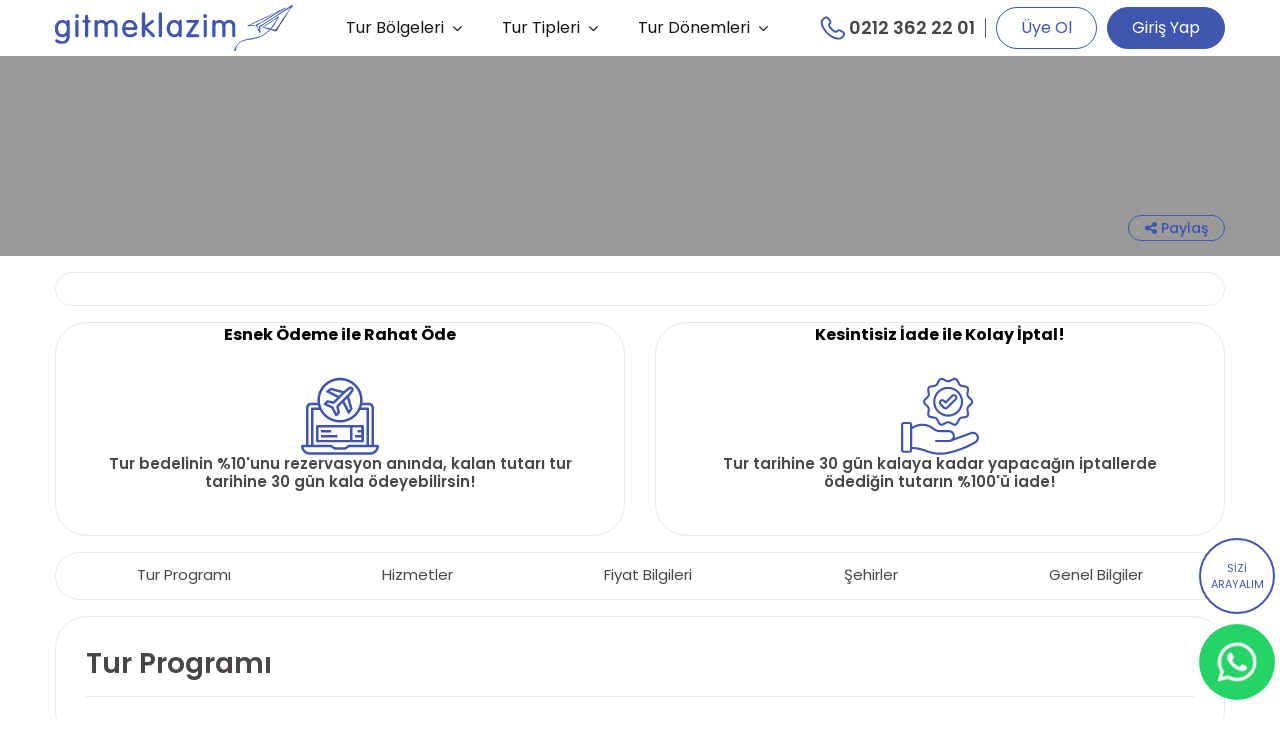

--- FILE ---
content_type: text/html; charset=utf-8
request_url: https://www.gitmeklazim.com/portekiz-turu-kesif-rotalari-
body_size: 249421
content:
<!DOCTYPE html><html lang="en"><head>

  <!-- Google Tag Manager -->
  <script>
  var dataLayer = [];
  </script>

  <script>(function(w,d,s,l,i){w[l]=w[l]||[];w[l].push({'gtm.start':
  new Date().getTime(),event:'gtm.js'});var f=d.getElementsByTagName(s)[0],
  j=d.createElement(s),dl=l!='dataLayer'?'&l='+l:'';j.async=true;j.src=
  'https://www.googletagmanager.com/gtm.js?id='+i+dl;f.parentNode.insertBefore(j,f);
  })(window,document,'script','dataLayer','GTM-NBH6J2Z');</script>
  <!-- End Google Tag Manager -->
   
    <meta charset="utf-8">
    <title>Portekiz Turu Keşif Rotaları | Gitmek Lazım</title>
    <base href="/">
    <!--  <meta name="viewport" content="width=device-width,initial-scale=1,maximum-scale=1,user-scalable=0">-->
    <meta name="viewport" content="viewport-fit=cover, width=device-width, initial-scale=1.0, minimum-scale=1.0, maximum-scale=1.0, user-scalable=no">
    <meta name="format-detection" content="telephone=no">
    <meta name="msapplication-tap-highlight" content="no">
    <meta name="google" content="notranslate">
    <link rel="icon" type="image/x-icon" href="favicon.ico?v=2.0">
    <link rel="canonical" href="https://www.gitmeklazim.com/portekiz-turu-kesif-rotalari-">
    <link rel="manifest" href="manifest.json">
    <meta name="theme-color" content="#3f55ae">
    <meta name="apple-mobile-web-app-capable" content="yes">
    <meta name="apple-mobile-web-app-status-bar-style" content="black">

    <link rel="preconnect" href="https://fonts.googleapis.com">
    <link rel="preconnect" href="https://fonts.gstatic.com" crossorigin="">
    <style type="text/css">@font-face{font-family:'Poppins';font-style:italic;font-weight:100;font-display:swap;src:url(https://fonts.gstatic.com/l/font?kit=pxiAyp8kv8JHgFVrJJLmE3tG&skey=14913f5d70e4915e&v=v24) format('woff');}@font-face{font-family:'Poppins';font-style:italic;font-weight:200;font-display:swap;src:url(https://fonts.gstatic.com/l/font?kit=pxiDyp8kv8JHgFVrJJLmv1plEw&skey=e6f64e60fb8d9268&v=v24) format('woff');}@font-face{font-family:'Poppins';font-style:italic;font-weight:300;font-display:swap;src:url(https://fonts.gstatic.com/l/font?kit=pxiDyp8kv8JHgFVrJJLm21llEw&skey=b60188e8ecc47dee&v=v24) format('woff');}@font-face{font-family:'Poppins';font-style:italic;font-weight:400;font-display:swap;src:url(https://fonts.gstatic.com/l/font?kit=pxiGyp8kv8JHgFVrJJLedA&skey=f21d6e783fa43c88&v=v24) format('woff');}@font-face{font-family:'Poppins';font-style:italic;font-weight:500;font-display:swap;src:url(https://fonts.gstatic.com/l/font?kit=pxiDyp8kv8JHgFVrJJLmg1hlEw&skey=b0aa19767d34da85&v=v24) format('woff');}@font-face{font-family:'Poppins';font-style:italic;font-weight:600;font-display:swap;src:url(https://fonts.gstatic.com/l/font?kit=pxiDyp8kv8JHgFVrJJLmr19lEw&skey=7fbc556774b13ef0&v=v24) format('woff');}@font-face{font-family:'Poppins';font-style:italic;font-weight:700;font-display:swap;src:url(https://fonts.gstatic.com/l/font?kit=pxiDyp8kv8JHgFVrJJLmy15lEw&skey=29c3bd833a54ba8c&v=v24) format('woff');}@font-face{font-family:'Poppins';font-style:italic;font-weight:800;font-display:swap;src:url(https://fonts.gstatic.com/l/font?kit=pxiDyp8kv8JHgFVrJJLm111lEw&skey=6ea139488603f28c&v=v24) format('woff');}@font-face{font-family:'Poppins';font-style:italic;font-weight:900;font-display:swap;src:url(https://fonts.gstatic.com/l/font?kit=pxiDyp8kv8JHgFVrJJLm81xlEw&skey=846b48b4eada095a&v=v24) format('woff');}@font-face{font-family:'Poppins';font-style:normal;font-weight:100;font-display:swap;src:url(https://fonts.gstatic.com/l/font?kit=pxiGyp8kv8JHgFVrLPTedA&skey=57be0781cfb72ecd&v=v24) format('woff');}@font-face{font-family:'Poppins';font-style:normal;font-weight:200;font-display:swap;src:url(https://fonts.gstatic.com/l/font?kit=pxiByp8kv8JHgFVrLFj_V1g&skey=1bdc08fe61c3cc9e&v=v24) format('woff');}@font-face{font-family:'Poppins';font-style:normal;font-weight:300;font-display:swap;src:url(https://fonts.gstatic.com/l/font?kit=pxiByp8kv8JHgFVrLDz8V1g&skey=4aabc5055a39e031&v=v24) format('woff');}@font-face{font-family:'Poppins';font-style:normal;font-weight:400;font-display:swap;src:url(https://fonts.gstatic.com/l/font?kit=pxiEyp8kv8JHgFVrFJM&skey=87759fb096548f6d&v=v24) format('woff');}@font-face{font-family:'Poppins';font-style:normal;font-weight:500;font-display:swap;src:url(https://fonts.gstatic.com/l/font?kit=pxiByp8kv8JHgFVrLGT9V1g&skey=d4526a9b64c21b87&v=v24) format('woff');}@font-face{font-family:'Poppins';font-style:normal;font-weight:600;font-display:swap;src:url(https://fonts.gstatic.com/l/font?kit=pxiByp8kv8JHgFVrLEj6V1g&skey=ce7ef9d62ca89319&v=v24) format('woff');}@font-face{font-family:'Poppins';font-style:normal;font-weight:700;font-display:swap;src:url(https://fonts.gstatic.com/l/font?kit=pxiByp8kv8JHgFVrLCz7V1g&skey=cea76fe63715a67a&v=v24) format('woff');}@font-face{font-family:'Poppins';font-style:normal;font-weight:800;font-display:swap;src:url(https://fonts.gstatic.com/l/font?kit=pxiByp8kv8JHgFVrLDD4V1g&skey=f01e006f58df81ac&v=v24) format('woff');}@font-face{font-family:'Poppins';font-style:normal;font-weight:900;font-display:swap;src:url(https://fonts.gstatic.com/l/font?kit=pxiByp8kv8JHgFVrLBT5V1g&skey=6c361c40a830b323&v=v24) format('woff');}@font-face{font-family:'Poppins';font-style:italic;font-weight:100;font-display:swap;src:url(https://fonts.gstatic.com/s/poppins/v24/pxiAyp8kv8JHgFVrJJLmE0tDMPKhSkFEkm8.woff2) format('woff2');unicode-range:U+0900-097F, U+1CD0-1CF9, U+200C-200D, U+20A8, U+20B9, U+20F0, U+25CC, U+A830-A839, U+A8E0-A8FF, U+11B00-11B09;}@font-face{font-family:'Poppins';font-style:italic;font-weight:100;font-display:swap;src:url(https://fonts.gstatic.com/s/poppins/v24/pxiAyp8kv8JHgFVrJJLmE0tMMPKhSkFEkm8.woff2) format('woff2');unicode-range:U+0100-02BA, U+02BD-02C5, U+02C7-02CC, U+02CE-02D7, U+02DD-02FF, U+0304, U+0308, U+0329, U+1D00-1DBF, U+1E00-1E9F, U+1EF2-1EFF, U+2020, U+20A0-20AB, U+20AD-20C0, U+2113, U+2C60-2C7F, U+A720-A7FF;}@font-face{font-family:'Poppins';font-style:italic;font-weight:100;font-display:swap;src:url(https://fonts.gstatic.com/s/poppins/v24/pxiAyp8kv8JHgFVrJJLmE0tCMPKhSkFE.woff2) format('woff2');unicode-range:U+0000-00FF, U+0131, U+0152-0153, U+02BB-02BC, U+02C6, U+02DA, U+02DC, U+0304, U+0308, U+0329, U+2000-206F, U+20AC, U+2122, U+2191, U+2193, U+2212, U+2215, U+FEFF, U+FFFD;}@font-face{font-family:'Poppins';font-style:italic;font-weight:200;font-display:swap;src:url(https://fonts.gstatic.com/s/poppins/v24/pxiDyp8kv8JHgFVrJJLmv1pVFteOYktMqlap.woff2) format('woff2');unicode-range:U+0900-097F, U+1CD0-1CF9, U+200C-200D, U+20A8, U+20B9, U+20F0, U+25CC, U+A830-A839, U+A8E0-A8FF, U+11B00-11B09;}@font-face{font-family:'Poppins';font-style:italic;font-weight:200;font-display:swap;src:url(https://fonts.gstatic.com/s/poppins/v24/pxiDyp8kv8JHgFVrJJLmv1pVGdeOYktMqlap.woff2) format('woff2');unicode-range:U+0100-02BA, U+02BD-02C5, U+02C7-02CC, U+02CE-02D7, U+02DD-02FF, U+0304, U+0308, U+0329, U+1D00-1DBF, U+1E00-1E9F, U+1EF2-1EFF, U+2020, U+20A0-20AB, U+20AD-20C0, U+2113, U+2C60-2C7F, U+A720-A7FF;}@font-face{font-family:'Poppins';font-style:italic;font-weight:200;font-display:swap;src:url(https://fonts.gstatic.com/s/poppins/v24/pxiDyp8kv8JHgFVrJJLmv1pVF9eOYktMqg.woff2) format('woff2');unicode-range:U+0000-00FF, U+0131, U+0152-0153, U+02BB-02BC, U+02C6, U+02DA, U+02DC, U+0304, U+0308, U+0329, U+2000-206F, U+20AC, U+2122, U+2191, U+2193, U+2212, U+2215, U+FEFF, U+FFFD;}@font-face{font-family:'Poppins';font-style:italic;font-weight:300;font-display:swap;src:url(https://fonts.gstatic.com/s/poppins/v24/pxiDyp8kv8JHgFVrJJLm21lVFteOYktMqlap.woff2) format('woff2');unicode-range:U+0900-097F, U+1CD0-1CF9, U+200C-200D, U+20A8, U+20B9, U+20F0, U+25CC, U+A830-A839, U+A8E0-A8FF, U+11B00-11B09;}@font-face{font-family:'Poppins';font-style:italic;font-weight:300;font-display:swap;src:url(https://fonts.gstatic.com/s/poppins/v24/pxiDyp8kv8JHgFVrJJLm21lVGdeOYktMqlap.woff2) format('woff2');unicode-range:U+0100-02BA, U+02BD-02C5, U+02C7-02CC, U+02CE-02D7, U+02DD-02FF, U+0304, U+0308, U+0329, U+1D00-1DBF, U+1E00-1E9F, U+1EF2-1EFF, U+2020, U+20A0-20AB, U+20AD-20C0, U+2113, U+2C60-2C7F, U+A720-A7FF;}@font-face{font-family:'Poppins';font-style:italic;font-weight:300;font-display:swap;src:url(https://fonts.gstatic.com/s/poppins/v24/pxiDyp8kv8JHgFVrJJLm21lVF9eOYktMqg.woff2) format('woff2');unicode-range:U+0000-00FF, U+0131, U+0152-0153, U+02BB-02BC, U+02C6, U+02DA, U+02DC, U+0304, U+0308, U+0329, U+2000-206F, U+20AC, U+2122, U+2191, U+2193, U+2212, U+2215, U+FEFF, U+FFFD;}@font-face{font-family:'Poppins';font-style:italic;font-weight:400;font-display:swap;src:url(https://fonts.gstatic.com/s/poppins/v24/pxiGyp8kv8JHgFVrJJLucXtAOvWDSHFF.woff2) format('woff2');unicode-range:U+0900-097F, U+1CD0-1CF9, U+200C-200D, U+20A8, U+20B9, U+20F0, U+25CC, U+A830-A839, U+A8E0-A8FF, U+11B00-11B09;}@font-face{font-family:'Poppins';font-style:italic;font-weight:400;font-display:swap;src:url(https://fonts.gstatic.com/s/poppins/v24/pxiGyp8kv8JHgFVrJJLufntAOvWDSHFF.woff2) format('woff2');unicode-range:U+0100-02BA, U+02BD-02C5, U+02C7-02CC, U+02CE-02D7, U+02DD-02FF, U+0304, U+0308, U+0329, U+1D00-1DBF, U+1E00-1E9F, U+1EF2-1EFF, U+2020, U+20A0-20AB, U+20AD-20C0, U+2113, U+2C60-2C7F, U+A720-A7FF;}@font-face{font-family:'Poppins';font-style:italic;font-weight:400;font-display:swap;src:url(https://fonts.gstatic.com/s/poppins/v24/pxiGyp8kv8JHgFVrJJLucHtAOvWDSA.woff2) format('woff2');unicode-range:U+0000-00FF, U+0131, U+0152-0153, U+02BB-02BC, U+02C6, U+02DA, U+02DC, U+0304, U+0308, U+0329, U+2000-206F, U+20AC, U+2122, U+2191, U+2193, U+2212, U+2215, U+FEFF, U+FFFD;}@font-face{font-family:'Poppins';font-style:italic;font-weight:500;font-display:swap;src:url(https://fonts.gstatic.com/s/poppins/v24/pxiDyp8kv8JHgFVrJJLmg1hVFteOYktMqlap.woff2) format('woff2');unicode-range:U+0900-097F, U+1CD0-1CF9, U+200C-200D, U+20A8, U+20B9, U+20F0, U+25CC, U+A830-A839, U+A8E0-A8FF, U+11B00-11B09;}@font-face{font-family:'Poppins';font-style:italic;font-weight:500;font-display:swap;src:url(https://fonts.gstatic.com/s/poppins/v24/pxiDyp8kv8JHgFVrJJLmg1hVGdeOYktMqlap.woff2) format('woff2');unicode-range:U+0100-02BA, U+02BD-02C5, U+02C7-02CC, U+02CE-02D7, U+02DD-02FF, U+0304, U+0308, U+0329, U+1D00-1DBF, U+1E00-1E9F, U+1EF2-1EFF, U+2020, U+20A0-20AB, U+20AD-20C0, U+2113, U+2C60-2C7F, U+A720-A7FF;}@font-face{font-family:'Poppins';font-style:italic;font-weight:500;font-display:swap;src:url(https://fonts.gstatic.com/s/poppins/v24/pxiDyp8kv8JHgFVrJJLmg1hVF9eOYktMqg.woff2) format('woff2');unicode-range:U+0000-00FF, U+0131, U+0152-0153, U+02BB-02BC, U+02C6, U+02DA, U+02DC, U+0304, U+0308, U+0329, U+2000-206F, U+20AC, U+2122, U+2191, U+2193, U+2212, U+2215, U+FEFF, U+FFFD;}@font-face{font-family:'Poppins';font-style:italic;font-weight:600;font-display:swap;src:url(https://fonts.gstatic.com/s/poppins/v24/pxiDyp8kv8JHgFVrJJLmr19VFteOYktMqlap.woff2) format('woff2');unicode-range:U+0900-097F, U+1CD0-1CF9, U+200C-200D, U+20A8, U+20B9, U+20F0, U+25CC, U+A830-A839, U+A8E0-A8FF, U+11B00-11B09;}@font-face{font-family:'Poppins';font-style:italic;font-weight:600;font-display:swap;src:url(https://fonts.gstatic.com/s/poppins/v24/pxiDyp8kv8JHgFVrJJLmr19VGdeOYktMqlap.woff2) format('woff2');unicode-range:U+0100-02BA, U+02BD-02C5, U+02C7-02CC, U+02CE-02D7, U+02DD-02FF, U+0304, U+0308, U+0329, U+1D00-1DBF, U+1E00-1E9F, U+1EF2-1EFF, U+2020, U+20A0-20AB, U+20AD-20C0, U+2113, U+2C60-2C7F, U+A720-A7FF;}@font-face{font-family:'Poppins';font-style:italic;font-weight:600;font-display:swap;src:url(https://fonts.gstatic.com/s/poppins/v24/pxiDyp8kv8JHgFVrJJLmr19VF9eOYktMqg.woff2) format('woff2');unicode-range:U+0000-00FF, U+0131, U+0152-0153, U+02BB-02BC, U+02C6, U+02DA, U+02DC, U+0304, U+0308, U+0329, U+2000-206F, U+20AC, U+2122, U+2191, U+2193, U+2212, U+2215, U+FEFF, U+FFFD;}@font-face{font-family:'Poppins';font-style:italic;font-weight:700;font-display:swap;src:url(https://fonts.gstatic.com/s/poppins/v24/pxiDyp8kv8JHgFVrJJLmy15VFteOYktMqlap.woff2) format('woff2');unicode-range:U+0900-097F, U+1CD0-1CF9, U+200C-200D, U+20A8, U+20B9, U+20F0, U+25CC, U+A830-A839, U+A8E0-A8FF, U+11B00-11B09;}@font-face{font-family:'Poppins';font-style:italic;font-weight:700;font-display:swap;src:url(https://fonts.gstatic.com/s/poppins/v24/pxiDyp8kv8JHgFVrJJLmy15VGdeOYktMqlap.woff2) format('woff2');unicode-range:U+0100-02BA, U+02BD-02C5, U+02C7-02CC, U+02CE-02D7, U+02DD-02FF, U+0304, U+0308, U+0329, U+1D00-1DBF, U+1E00-1E9F, U+1EF2-1EFF, U+2020, U+20A0-20AB, U+20AD-20C0, U+2113, U+2C60-2C7F, U+A720-A7FF;}@font-face{font-family:'Poppins';font-style:italic;font-weight:700;font-display:swap;src:url(https://fonts.gstatic.com/s/poppins/v24/pxiDyp8kv8JHgFVrJJLmy15VF9eOYktMqg.woff2) format('woff2');unicode-range:U+0000-00FF, U+0131, U+0152-0153, U+02BB-02BC, U+02C6, U+02DA, U+02DC, U+0304, U+0308, U+0329, U+2000-206F, U+20AC, U+2122, U+2191, U+2193, U+2212, U+2215, U+FEFF, U+FFFD;}@font-face{font-family:'Poppins';font-style:italic;font-weight:800;font-display:swap;src:url(https://fonts.gstatic.com/s/poppins/v24/pxiDyp8kv8JHgFVrJJLm111VFteOYktMqlap.woff2) format('woff2');unicode-range:U+0900-097F, U+1CD0-1CF9, U+200C-200D, U+20A8, U+20B9, U+20F0, U+25CC, U+A830-A839, U+A8E0-A8FF, U+11B00-11B09;}@font-face{font-family:'Poppins';font-style:italic;font-weight:800;font-display:swap;src:url(https://fonts.gstatic.com/s/poppins/v24/pxiDyp8kv8JHgFVrJJLm111VGdeOYktMqlap.woff2) format('woff2');unicode-range:U+0100-02BA, U+02BD-02C5, U+02C7-02CC, U+02CE-02D7, U+02DD-02FF, U+0304, U+0308, U+0329, U+1D00-1DBF, U+1E00-1E9F, U+1EF2-1EFF, U+2020, U+20A0-20AB, U+20AD-20C0, U+2113, U+2C60-2C7F, U+A720-A7FF;}@font-face{font-family:'Poppins';font-style:italic;font-weight:800;font-display:swap;src:url(https://fonts.gstatic.com/s/poppins/v24/pxiDyp8kv8JHgFVrJJLm111VF9eOYktMqg.woff2) format('woff2');unicode-range:U+0000-00FF, U+0131, U+0152-0153, U+02BB-02BC, U+02C6, U+02DA, U+02DC, U+0304, U+0308, U+0329, U+2000-206F, U+20AC, U+2122, U+2191, U+2193, U+2212, U+2215, U+FEFF, U+FFFD;}@font-face{font-family:'Poppins';font-style:italic;font-weight:900;font-display:swap;src:url(https://fonts.gstatic.com/s/poppins/v24/pxiDyp8kv8JHgFVrJJLm81xVFteOYktMqlap.woff2) format('woff2');unicode-range:U+0900-097F, U+1CD0-1CF9, U+200C-200D, U+20A8, U+20B9, U+20F0, U+25CC, U+A830-A839, U+A8E0-A8FF, U+11B00-11B09;}@font-face{font-family:'Poppins';font-style:italic;font-weight:900;font-display:swap;src:url(https://fonts.gstatic.com/s/poppins/v24/pxiDyp8kv8JHgFVrJJLm81xVGdeOYktMqlap.woff2) format('woff2');unicode-range:U+0100-02BA, U+02BD-02C5, U+02C7-02CC, U+02CE-02D7, U+02DD-02FF, U+0304, U+0308, U+0329, U+1D00-1DBF, U+1E00-1E9F, U+1EF2-1EFF, U+2020, U+20A0-20AB, U+20AD-20C0, U+2113, U+2C60-2C7F, U+A720-A7FF;}@font-face{font-family:'Poppins';font-style:italic;font-weight:900;font-display:swap;src:url(https://fonts.gstatic.com/s/poppins/v24/pxiDyp8kv8JHgFVrJJLm81xVF9eOYktMqg.woff2) format('woff2');unicode-range:U+0000-00FF, U+0131, U+0152-0153, U+02BB-02BC, U+02C6, U+02DA, U+02DC, U+0304, U+0308, U+0329, U+2000-206F, U+20AC, U+2122, U+2191, U+2193, U+2212, U+2215, U+FEFF, U+FFFD;}@font-face{font-family:'Poppins';font-style:normal;font-weight:100;font-display:swap;src:url(https://fonts.gstatic.com/s/poppins/v24/pxiGyp8kv8JHgFVrLPTucXtAOvWDSHFF.woff2) format('woff2');unicode-range:U+0900-097F, U+1CD0-1CF9, U+200C-200D, U+20A8, U+20B9, U+20F0, U+25CC, U+A830-A839, U+A8E0-A8FF, U+11B00-11B09;}@font-face{font-family:'Poppins';font-style:normal;font-weight:100;font-display:swap;src:url(https://fonts.gstatic.com/s/poppins/v24/pxiGyp8kv8JHgFVrLPTufntAOvWDSHFF.woff2) format('woff2');unicode-range:U+0100-02BA, U+02BD-02C5, U+02C7-02CC, U+02CE-02D7, U+02DD-02FF, U+0304, U+0308, U+0329, U+1D00-1DBF, U+1E00-1E9F, U+1EF2-1EFF, U+2020, U+20A0-20AB, U+20AD-20C0, U+2113, U+2C60-2C7F, U+A720-A7FF;}@font-face{font-family:'Poppins';font-style:normal;font-weight:100;font-display:swap;src:url(https://fonts.gstatic.com/s/poppins/v24/pxiGyp8kv8JHgFVrLPTucHtAOvWDSA.woff2) format('woff2');unicode-range:U+0000-00FF, U+0131, U+0152-0153, U+02BB-02BC, U+02C6, U+02DA, U+02DC, U+0304, U+0308, U+0329, U+2000-206F, U+20AC, U+2122, U+2191, U+2193, U+2212, U+2215, U+FEFF, U+FFFD;}@font-face{font-family:'Poppins';font-style:normal;font-weight:200;font-display:swap;src:url(https://fonts.gstatic.com/s/poppins/v24/pxiByp8kv8JHgFVrLFj_Z11lFd2JQEl8qw.woff2) format('woff2');unicode-range:U+0900-097F, U+1CD0-1CF9, U+200C-200D, U+20A8, U+20B9, U+20F0, U+25CC, U+A830-A839, U+A8E0-A8FF, U+11B00-11B09;}@font-face{font-family:'Poppins';font-style:normal;font-weight:200;font-display:swap;src:url(https://fonts.gstatic.com/s/poppins/v24/pxiByp8kv8JHgFVrLFj_Z1JlFd2JQEl8qw.woff2) format('woff2');unicode-range:U+0100-02BA, U+02BD-02C5, U+02C7-02CC, U+02CE-02D7, U+02DD-02FF, U+0304, U+0308, U+0329, U+1D00-1DBF, U+1E00-1E9F, U+1EF2-1EFF, U+2020, U+20A0-20AB, U+20AD-20C0, U+2113, U+2C60-2C7F, U+A720-A7FF;}@font-face{font-family:'Poppins';font-style:normal;font-weight:200;font-display:swap;src:url(https://fonts.gstatic.com/s/poppins/v24/pxiByp8kv8JHgFVrLFj_Z1xlFd2JQEk.woff2) format('woff2');unicode-range:U+0000-00FF, U+0131, U+0152-0153, U+02BB-02BC, U+02C6, U+02DA, U+02DC, U+0304, U+0308, U+0329, U+2000-206F, U+20AC, U+2122, U+2191, U+2193, U+2212, U+2215, U+FEFF, U+FFFD;}@font-face{font-family:'Poppins';font-style:normal;font-weight:300;font-display:swap;src:url(https://fonts.gstatic.com/s/poppins/v24/pxiByp8kv8JHgFVrLDz8Z11lFd2JQEl8qw.woff2) format('woff2');unicode-range:U+0900-097F, U+1CD0-1CF9, U+200C-200D, U+20A8, U+20B9, U+20F0, U+25CC, U+A830-A839, U+A8E0-A8FF, U+11B00-11B09;}@font-face{font-family:'Poppins';font-style:normal;font-weight:300;font-display:swap;src:url(https://fonts.gstatic.com/s/poppins/v24/pxiByp8kv8JHgFVrLDz8Z1JlFd2JQEl8qw.woff2) format('woff2');unicode-range:U+0100-02BA, U+02BD-02C5, U+02C7-02CC, U+02CE-02D7, U+02DD-02FF, U+0304, U+0308, U+0329, U+1D00-1DBF, U+1E00-1E9F, U+1EF2-1EFF, U+2020, U+20A0-20AB, U+20AD-20C0, U+2113, U+2C60-2C7F, U+A720-A7FF;}@font-face{font-family:'Poppins';font-style:normal;font-weight:300;font-display:swap;src:url(https://fonts.gstatic.com/s/poppins/v24/pxiByp8kv8JHgFVrLDz8Z1xlFd2JQEk.woff2) format('woff2');unicode-range:U+0000-00FF, U+0131, U+0152-0153, U+02BB-02BC, U+02C6, U+02DA, U+02DC, U+0304, U+0308, U+0329, U+2000-206F, U+20AC, U+2122, U+2191, U+2193, U+2212, U+2215, U+FEFF, U+FFFD;}@font-face{font-family:'Poppins';font-style:normal;font-weight:400;font-display:swap;src:url(https://fonts.gstatic.com/s/poppins/v24/pxiEyp8kv8JHgFVrJJbecnFHGPezSQ.woff2) format('woff2');unicode-range:U+0900-097F, U+1CD0-1CF9, U+200C-200D, U+20A8, U+20B9, U+20F0, U+25CC, U+A830-A839, U+A8E0-A8FF, U+11B00-11B09;}@font-face{font-family:'Poppins';font-style:normal;font-weight:400;font-display:swap;src:url(https://fonts.gstatic.com/s/poppins/v24/pxiEyp8kv8JHgFVrJJnecnFHGPezSQ.woff2) format('woff2');unicode-range:U+0100-02BA, U+02BD-02C5, U+02C7-02CC, U+02CE-02D7, U+02DD-02FF, U+0304, U+0308, U+0329, U+1D00-1DBF, U+1E00-1E9F, U+1EF2-1EFF, U+2020, U+20A0-20AB, U+20AD-20C0, U+2113, U+2C60-2C7F, U+A720-A7FF;}@font-face{font-family:'Poppins';font-style:normal;font-weight:400;font-display:swap;src:url(https://fonts.gstatic.com/s/poppins/v24/pxiEyp8kv8JHgFVrJJfecnFHGPc.woff2) format('woff2');unicode-range:U+0000-00FF, U+0131, U+0152-0153, U+02BB-02BC, U+02C6, U+02DA, U+02DC, U+0304, U+0308, U+0329, U+2000-206F, U+20AC, U+2122, U+2191, U+2193, U+2212, U+2215, U+FEFF, U+FFFD;}@font-face{font-family:'Poppins';font-style:normal;font-weight:500;font-display:swap;src:url(https://fonts.gstatic.com/s/poppins/v24/pxiByp8kv8JHgFVrLGT9Z11lFd2JQEl8qw.woff2) format('woff2');unicode-range:U+0900-097F, U+1CD0-1CF9, U+200C-200D, U+20A8, U+20B9, U+20F0, U+25CC, U+A830-A839, U+A8E0-A8FF, U+11B00-11B09;}@font-face{font-family:'Poppins';font-style:normal;font-weight:500;font-display:swap;src:url(https://fonts.gstatic.com/s/poppins/v24/pxiByp8kv8JHgFVrLGT9Z1JlFd2JQEl8qw.woff2) format('woff2');unicode-range:U+0100-02BA, U+02BD-02C5, U+02C7-02CC, U+02CE-02D7, U+02DD-02FF, U+0304, U+0308, U+0329, U+1D00-1DBF, U+1E00-1E9F, U+1EF2-1EFF, U+2020, U+20A0-20AB, U+20AD-20C0, U+2113, U+2C60-2C7F, U+A720-A7FF;}@font-face{font-family:'Poppins';font-style:normal;font-weight:500;font-display:swap;src:url(https://fonts.gstatic.com/s/poppins/v24/pxiByp8kv8JHgFVrLGT9Z1xlFd2JQEk.woff2) format('woff2');unicode-range:U+0000-00FF, U+0131, U+0152-0153, U+02BB-02BC, U+02C6, U+02DA, U+02DC, U+0304, U+0308, U+0329, U+2000-206F, U+20AC, U+2122, U+2191, U+2193, U+2212, U+2215, U+FEFF, U+FFFD;}@font-face{font-family:'Poppins';font-style:normal;font-weight:600;font-display:swap;src:url(https://fonts.gstatic.com/s/poppins/v24/pxiByp8kv8JHgFVrLEj6Z11lFd2JQEl8qw.woff2) format('woff2');unicode-range:U+0900-097F, U+1CD0-1CF9, U+200C-200D, U+20A8, U+20B9, U+20F0, U+25CC, U+A830-A839, U+A8E0-A8FF, U+11B00-11B09;}@font-face{font-family:'Poppins';font-style:normal;font-weight:600;font-display:swap;src:url(https://fonts.gstatic.com/s/poppins/v24/pxiByp8kv8JHgFVrLEj6Z1JlFd2JQEl8qw.woff2) format('woff2');unicode-range:U+0100-02BA, U+02BD-02C5, U+02C7-02CC, U+02CE-02D7, U+02DD-02FF, U+0304, U+0308, U+0329, U+1D00-1DBF, U+1E00-1E9F, U+1EF2-1EFF, U+2020, U+20A0-20AB, U+20AD-20C0, U+2113, U+2C60-2C7F, U+A720-A7FF;}@font-face{font-family:'Poppins';font-style:normal;font-weight:600;font-display:swap;src:url(https://fonts.gstatic.com/s/poppins/v24/pxiByp8kv8JHgFVrLEj6Z1xlFd2JQEk.woff2) format('woff2');unicode-range:U+0000-00FF, U+0131, U+0152-0153, U+02BB-02BC, U+02C6, U+02DA, U+02DC, U+0304, U+0308, U+0329, U+2000-206F, U+20AC, U+2122, U+2191, U+2193, U+2212, U+2215, U+FEFF, U+FFFD;}@font-face{font-family:'Poppins';font-style:normal;font-weight:700;font-display:swap;src:url(https://fonts.gstatic.com/s/poppins/v24/pxiByp8kv8JHgFVrLCz7Z11lFd2JQEl8qw.woff2) format('woff2');unicode-range:U+0900-097F, U+1CD0-1CF9, U+200C-200D, U+20A8, U+20B9, U+20F0, U+25CC, U+A830-A839, U+A8E0-A8FF, U+11B00-11B09;}@font-face{font-family:'Poppins';font-style:normal;font-weight:700;font-display:swap;src:url(https://fonts.gstatic.com/s/poppins/v24/pxiByp8kv8JHgFVrLCz7Z1JlFd2JQEl8qw.woff2) format('woff2');unicode-range:U+0100-02BA, U+02BD-02C5, U+02C7-02CC, U+02CE-02D7, U+02DD-02FF, U+0304, U+0308, U+0329, U+1D00-1DBF, U+1E00-1E9F, U+1EF2-1EFF, U+2020, U+20A0-20AB, U+20AD-20C0, U+2113, U+2C60-2C7F, U+A720-A7FF;}@font-face{font-family:'Poppins';font-style:normal;font-weight:700;font-display:swap;src:url(https://fonts.gstatic.com/s/poppins/v24/pxiByp8kv8JHgFVrLCz7Z1xlFd2JQEk.woff2) format('woff2');unicode-range:U+0000-00FF, U+0131, U+0152-0153, U+02BB-02BC, U+02C6, U+02DA, U+02DC, U+0304, U+0308, U+0329, U+2000-206F, U+20AC, U+2122, U+2191, U+2193, U+2212, U+2215, U+FEFF, U+FFFD;}@font-face{font-family:'Poppins';font-style:normal;font-weight:800;font-display:swap;src:url(https://fonts.gstatic.com/s/poppins/v24/pxiByp8kv8JHgFVrLDD4Z11lFd2JQEl8qw.woff2) format('woff2');unicode-range:U+0900-097F, U+1CD0-1CF9, U+200C-200D, U+20A8, U+20B9, U+20F0, U+25CC, U+A830-A839, U+A8E0-A8FF, U+11B00-11B09;}@font-face{font-family:'Poppins';font-style:normal;font-weight:800;font-display:swap;src:url(https://fonts.gstatic.com/s/poppins/v24/pxiByp8kv8JHgFVrLDD4Z1JlFd2JQEl8qw.woff2) format('woff2');unicode-range:U+0100-02BA, U+02BD-02C5, U+02C7-02CC, U+02CE-02D7, U+02DD-02FF, U+0304, U+0308, U+0329, U+1D00-1DBF, U+1E00-1E9F, U+1EF2-1EFF, U+2020, U+20A0-20AB, U+20AD-20C0, U+2113, U+2C60-2C7F, U+A720-A7FF;}@font-face{font-family:'Poppins';font-style:normal;font-weight:800;font-display:swap;src:url(https://fonts.gstatic.com/s/poppins/v24/pxiByp8kv8JHgFVrLDD4Z1xlFd2JQEk.woff2) format('woff2');unicode-range:U+0000-00FF, U+0131, U+0152-0153, U+02BB-02BC, U+02C6, U+02DA, U+02DC, U+0304, U+0308, U+0329, U+2000-206F, U+20AC, U+2122, U+2191, U+2193, U+2212, U+2215, U+FEFF, U+FFFD;}@font-face{font-family:'Poppins';font-style:normal;font-weight:900;font-display:swap;src:url(https://fonts.gstatic.com/s/poppins/v24/pxiByp8kv8JHgFVrLBT5Z11lFd2JQEl8qw.woff2) format('woff2');unicode-range:U+0900-097F, U+1CD0-1CF9, U+200C-200D, U+20A8, U+20B9, U+20F0, U+25CC, U+A830-A839, U+A8E0-A8FF, U+11B00-11B09;}@font-face{font-family:'Poppins';font-style:normal;font-weight:900;font-display:swap;src:url(https://fonts.gstatic.com/s/poppins/v24/pxiByp8kv8JHgFVrLBT5Z1JlFd2JQEl8qw.woff2) format('woff2');unicode-range:U+0100-02BA, U+02BD-02C5, U+02C7-02CC, U+02CE-02D7, U+02DD-02FF, U+0304, U+0308, U+0329, U+1D00-1DBF, U+1E00-1E9F, U+1EF2-1EFF, U+2020, U+20A0-20AB, U+20AD-20C0, U+2113, U+2C60-2C7F, U+A720-A7FF;}@font-face{font-family:'Poppins';font-style:normal;font-weight:900;font-display:swap;src:url(https://fonts.gstatic.com/s/poppins/v24/pxiByp8kv8JHgFVrLBT5Z1xlFd2JQEk.woff2) format('woff2');unicode-range:U+0000-00FF, U+0131, U+0152-0153, U+02BB-02BC, U+02C6, U+02DA, U+02DC, U+0304, U+0308, U+0329, U+2000-206F, U+20AC, U+2122, U+2191, U+2193, U+2212, U+2215, U+FEFF, U+FFFD;}</style>
    <style type="text/css">@font-face{font-family:'Material Icons';font-style:normal;font-weight:400;src:url(https://fonts.gstatic.com/l/font?kit=flUhRq6tzZclQEJ-Vdg-IuiaDsNa&skey=4fbfe4498ec2960a&v=v145) format('woff');}@font-face{font-family:'Material Icons Outlined';font-style:normal;font-weight:400;src:url(https://fonts.gstatic.com/l/font?kit=gok-H7zzDkdnRel8-DQ6KAXJ69wP1tGnf4ZGhUcY&skey=dbde49387d8fd363&v=v110) format('woff');}@font-face{font-family:'Material Icons Round';font-style:normal;font-weight:400;src:url(https://fonts.gstatic.com/l/font?kit=LDItaoyNOAY6Uewc665JcIzCKsKc_M9flwmJ&skey=9837b99767e95de4&v=v109) format('woff');}@font-face{font-family:'Material Icons Sharp';font-style:normal;font-weight:400;src:url(https://fonts.gstatic.com/l/font?kit=oPWQ_lt5nv4pWNJpghLP75WiFR4kLh3kvmvX&skey=768afef64c905884&v=v110) format('woff');}@font-face{font-family:'Material Icons Two Tone';font-style:normal;font-weight:400;src:url(https://fonts.gstatic.com/l/font?kit=hESh6WRmNCxEqUmNyh3JDeGxjVVyMg4tHGctNCuy&skey=777adad368b4d1e6&v=v113) format('woff');}body{--google-font-color-materialiconstwotone:none;}.material-icons{font-family:'Material Icons';font-weight:normal;font-style:normal;font-size:24px;line-height:1;letter-spacing:normal;text-transform:none;display:inline-block;white-space:nowrap;word-wrap:normal;direction:ltr;font-feature-settings:'liga';}.material-icons-outlined{font-family:'Material Icons Outlined';font-weight:normal;font-style:normal;font-size:24px;line-height:1;letter-spacing:normal;text-transform:none;display:inline-block;white-space:nowrap;word-wrap:normal;direction:ltr;font-feature-settings:'liga';}.material-icons-round{font-family:'Material Icons Round';font-weight:normal;font-style:normal;font-size:24px;line-height:1;letter-spacing:normal;text-transform:none;display:inline-block;white-space:nowrap;word-wrap:normal;direction:ltr;font-feature-settings:'liga';}.material-icons-sharp{font-family:'Material Icons Sharp';font-weight:normal;font-style:normal;font-size:24px;line-height:1;letter-spacing:normal;text-transform:none;display:inline-block;white-space:nowrap;word-wrap:normal;direction:ltr;font-feature-settings:'liga';}.material-icons-two-tone{font-family:'Material Icons Two Tone';font-weight:normal;font-style:normal;font-size:24px;line-height:1;letter-spacing:normal;text-transform:none;display:inline-block;white-space:nowrap;word-wrap:normal;direction:ltr;font-feature-settings:'liga';}@font-face{font-family:'Material Icons';font-style:normal;font-weight:400;src:url(https://fonts.gstatic.com/s/materialicons/v145/flUhRq6tzZclQEJ-Vdg-IuiaDsNcIhQ8tQ.woff2) format('woff2');}@font-face{font-family:'Material Icons Outlined';font-style:normal;font-weight:400;src:url(https://fonts.gstatic.com/s/materialiconsoutlined/v110/gok-H7zzDkdnRel8-DQ6KAXJ69wP1tGnf4ZGhUcel5euIg.woff2) format('woff2');}@font-face{font-family:'Material Icons Round';font-style:normal;font-weight:400;src:url(https://fonts.gstatic.com/s/materialiconsround/v109/LDItaoyNOAY6Uewc665JcIzCKsKc_M9flwmPq_HTTw.woff2) format('woff2');}@font-face{font-family:'Material Icons Sharp';font-style:normal;font-weight:400;src:url(https://fonts.gstatic.com/s/materialiconssharp/v110/oPWQ_lt5nv4pWNJpghLP75WiFR4kLh3kvmvRImcycg.woff2) format('woff2');}@font-face{font-family:'Material Icons Two Tone';font-style:normal;font-weight:400;src:url(https://fonts.gstatic.com/s/materialiconstwotone/v113/hESh6WRmNCxEqUmNyh3JDeGxjVVyMg4tHGctNCu0NjbrHg.woff2) format('woff2');}body{--google-font-color-materialiconstwotone:none;}.material-icons{font-family:'Material Icons';font-weight:normal;font-style:normal;font-size:24px;line-height:1;letter-spacing:normal;text-transform:none;display:inline-block;white-space:nowrap;word-wrap:normal;direction:ltr;-webkit-font-feature-settings:'liga';-webkit-font-smoothing:antialiased;}.material-icons-outlined{font-family:'Material Icons Outlined';font-weight:normal;font-style:normal;font-size:24px;line-height:1;letter-spacing:normal;text-transform:none;display:inline-block;white-space:nowrap;word-wrap:normal;direction:ltr;-webkit-font-feature-settings:'liga';-webkit-font-smoothing:antialiased;}.material-icons-round{font-family:'Material Icons Round';font-weight:normal;font-style:normal;font-size:24px;line-height:1;letter-spacing:normal;text-transform:none;display:inline-block;white-space:nowrap;word-wrap:normal;direction:ltr;-webkit-font-feature-settings:'liga';-webkit-font-smoothing:antialiased;}.material-icons-sharp{font-family:'Material Icons Sharp';font-weight:normal;font-style:normal;font-size:24px;line-height:1;letter-spacing:normal;text-transform:none;display:inline-block;white-space:nowrap;word-wrap:normal;direction:ltr;-webkit-font-feature-settings:'liga';-webkit-font-smoothing:antialiased;}.material-icons-two-tone{font-family:'Material Icons Two Tone';font-weight:normal;font-style:normal;font-size:24px;line-height:1;letter-spacing:normal;text-transform:none;display:inline-block;white-space:nowrap;word-wrap:normal;direction:ltr;-webkit-font-feature-settings:'liga';-webkit-font-smoothing:antialiased;}</style>

    <link rel="manifest" href="manifest.webmanifest">
    <!-- static -->
    <meta property="og:site_name" content="Gitmeklazim">
    <meta property="og:url" content="https://www.gitmeklazim.com/portekiz-turu-kesif-rotalari-">
    <meta property="og:type" content="website">
    <meta property="og:locale" content="tr">
    <meta name="twitter:card" content="summary_large_image">
    <script type="application/ld+json">
      {
        "@context": "https://schema.org",
        "@type": "Organization",
        "name": "Gitmek Lazım",
        "url": "https://www.gitmeklazim.com/",
        "logo": "https://www.gitmeklazim.com/assets/img/gitmeklazim-logo.svg",
        "contactPoint": {
          "@type": "ContactPoint",
          "telephone": "4447701",
          "contactType": "customer service",
          "areaServed": "TR",
          "availableLanguage": "Turkish"
        },
        "sameAs": [
          "https://www.facebook.com/gitmeklazimcom/",
          "https://www.instagram.com/gitmeklazimcom/",
          "https://www.youtube.com/channel/UCq7lcD5gpfmMrCWMPgByzCg"
        ]
      }
    </script>
    <script type="application/ld+json" id="breadcrumb"></script>
    <script type="application/ld+json" id="lodgingBusiness"></script>
  <style>@charset "UTF-8";:root{--swiper-theme-color:#007aff}:root{--swiper-navigation-size:44px}@-webkit-keyframes cdk-text-field-autofill-start{}@-webkit-keyframes cdk-text-field-autofill-end{}:root{--black:#000;--primary:$primary;--secondary:$secondary;--gold:#c8b273;--red:$red;--green:$green;--orange:#f1a501;--blue:#00bcd4;--grey:#494548;--light-grey:#b6b5b6;--border-grey:#e7e8eb;--body-bg:#fff;--blue:#007bff;--indigo:#6610f2;--purple:#6f42c1;--pink:#e83e8c;--red:#f73d3d;--orange:#fd7e14;--yellow:#ffc107;--green:#78d06b;--teal:#20c997;--cyan:#17a2b8;--white:#fff;--gray:#6c757d;--gray-dark:#343a40;--primary:#f1a501;--secondary:#3f55ae;--success:#78d06b;--info:#17a2b8;--warning:#ffc107;--danger:#f73d3d;--light:#f8f9fa;--dark:#343a40;--breakpoint-xs:0;--breakpoint-sm:576px;--breakpoint-md:768px;--breakpoint-lg:992px;--breakpoint-xl:1200px;--font-family-sans-serif:-apple-system,BlinkMacSystemFont,"Segoe UI",Roboto,"Helvetica Neue",Arial,"Noto Sans","Liberation Sans",sans-serif,"Apple Color Emoji","Segoe UI Emoji","Segoe UI Symbol","Noto Color Emoji";--font-family-monospace:SFMono-Regular,Menlo,Monaco,Consolas,"Liberation Mono","Courier New",monospace}*,:after,:before{box-sizing:border-box}html{font-family:sans-serif;line-height:1.15;-webkit-text-size-adjust:100%;-webkit-tap-highlight-color:rgba(0,0,0,0)}body{font-family:-apple-system,BlinkMacSystemFont,Segoe UI,Roboto,Helvetica Neue,Arial,Noto Sans,Liberation Sans,sans-serif,Apple Color Emoji,Segoe UI Emoji,Segoe UI Symbol,Noto Color Emoji;font-size:1rem;line-height:1.5;color:#212529;text-align:left;background-color:#fff}@media print{*,:after,:before{text-shadow:none!important;box-shadow:none!important}@page{size:a3}body{min-width:992px!important}}body,html{margin:0}body{background:#fff;background:var(--body-bg);color:#494548;color:var(--grey);font-size:14px}@media (min-width: 768px){body,html{overflow:inherit!important;height:inherit!important}}body,html{height:100%}body{margin:0;font-family:Poppins,sans-serif;font-weight:400}</style><link rel="stylesheet" href="styles.81adf1cfb5d418c6faf4.css?t=1768915837104"><style ng-transition="gitmeklazim"></style><style ng-transition="gitmeklazim">.la-ball-8bits[_ngcontent-sc17], .la-ball-8bits[_ngcontent-sc17] > div[_ngcontent-sc17]{position:relative;box-sizing:border-box}.la-ball-8bits[_ngcontent-sc17]{display:block;font-size:0;color:#fff}.la-ball-8bits.la-dark[_ngcontent-sc17]{color:#333}.la-ball-8bits[_ngcontent-sc17] > div[_ngcontent-sc17]{display:inline-block;float:none;background-color:currentColor;border:0 solid}.la-ball-8bits[_ngcontent-sc17]{width:12px;height:12px}.la-ball-8bits[_ngcontent-sc17] > div[_ngcontent-sc17]{position:absolute;top:50%;left:50%;width:4px;height:4px;border-radius:0;opacity:0;transform:translate(100%,100%);-webkit-animation:ball-8bits 1s ease 0s infinite;animation:ball-8bits 1s ease 0s infinite}.la-ball-8bits[_ngcontent-sc17] > div[_ngcontent-sc17]:first-child{-webkit-animation-delay:-.9375s;animation-delay:-.9375s}.la-ball-8bits[_ngcontent-sc17] > div[_ngcontent-sc17]:nth-child(2){-webkit-animation-delay:-.875s;animation-delay:-.875s}.la-ball-8bits[_ngcontent-sc17] > div[_ngcontent-sc17]:nth-child(3){-webkit-animation-delay:-.8125s;animation-delay:-.8125s}.la-ball-8bits[_ngcontent-sc17] > div[_ngcontent-sc17]:nth-child(4){-webkit-animation-delay:-.75s;animation-delay:-.75s}.la-ball-8bits[_ngcontent-sc17] > div[_ngcontent-sc17]:nth-child(5){-webkit-animation-delay:-.6875s;animation-delay:-.6875s}.la-ball-8bits[_ngcontent-sc17] > div[_ngcontent-sc17]:nth-child(6){-webkit-animation-delay:-.625s;animation-delay:-.625s}.la-ball-8bits[_ngcontent-sc17] > div[_ngcontent-sc17]:nth-child(7){-webkit-animation-delay:-.5625s;animation-delay:-.5625s}.la-ball-8bits[_ngcontent-sc17] > div[_ngcontent-sc17]:nth-child(8){-webkit-animation-delay:-.5s;animation-delay:-.5s}.la-ball-8bits[_ngcontent-sc17] > div[_ngcontent-sc17]:nth-child(9){-webkit-animation-delay:-.4375s;animation-delay:-.4375s}.la-ball-8bits[_ngcontent-sc17] > div[_ngcontent-sc17]:nth-child(10){-webkit-animation-delay:-.375s;animation-delay:-.375s}.la-ball-8bits[_ngcontent-sc17] > div[_ngcontent-sc17]:nth-child(11){-webkit-animation-delay:-.3125s;animation-delay:-.3125s}.la-ball-8bits[_ngcontent-sc17] > div[_ngcontent-sc17]:nth-child(12){-webkit-animation-delay:-.25s;animation-delay:-.25s}.la-ball-8bits[_ngcontent-sc17] > div[_ngcontent-sc17]:nth-child(13){-webkit-animation-delay:-.1875s;animation-delay:-.1875s}.la-ball-8bits[_ngcontent-sc17] > div[_ngcontent-sc17]:nth-child(14){-webkit-animation-delay:-.125s;animation-delay:-.125s}.la-ball-8bits[_ngcontent-sc17] > div[_ngcontent-sc17]:nth-child(15){-webkit-animation-delay:-.0625s;animation-delay:-.0625s}.la-ball-8bits[_ngcontent-sc17] > div[_ngcontent-sc17]:nth-child(16){-webkit-animation-delay:0s;animation-delay:0s}.la-ball-8bits[_ngcontent-sc17] > div[_ngcontent-sc17]:first-child{top:-100%;left:0}.la-ball-8bits[_ngcontent-sc17] > div[_ngcontent-sc17]:nth-child(2){top:-100%;left:33.3333333333%}.la-ball-8bits[_ngcontent-sc17] > div[_ngcontent-sc17]:nth-child(3){top:-66.6666666667%;left:66.6666666667%}.la-ball-8bits[_ngcontent-sc17] > div[_ngcontent-sc17]:nth-child(4){top:-33.3333333333%;left:100%}.la-ball-8bits[_ngcontent-sc17] > div[_ngcontent-sc17]:nth-child(5){top:0;left:100%}.la-ball-8bits[_ngcontent-sc17] > div[_ngcontent-sc17]:nth-child(6){top:33.3333333333%;left:100%}.la-ball-8bits[_ngcontent-sc17] > div[_ngcontent-sc17]:nth-child(7){top:66.6666666667%;left:66.6666666667%}.la-ball-8bits[_ngcontent-sc17] > div[_ngcontent-sc17]:nth-child(8){top:100%;left:33.3333333333%}.la-ball-8bits[_ngcontent-sc17] > div[_ngcontent-sc17]:nth-child(9){top:100%;left:0}.la-ball-8bits[_ngcontent-sc17] > div[_ngcontent-sc17]:nth-child(10){top:100%;left:-33.3333333333%}.la-ball-8bits[_ngcontent-sc17] > div[_ngcontent-sc17]:nth-child(11){top:66.6666666667%;left:-66.6666666667%}.la-ball-8bits[_ngcontent-sc17] > div[_ngcontent-sc17]:nth-child(12){top:33.3333333333%;left:-100%}.la-ball-8bits[_ngcontent-sc17] > div[_ngcontent-sc17]:nth-child(13){top:0;left:-100%}.la-ball-8bits[_ngcontent-sc17] > div[_ngcontent-sc17]:nth-child(14){top:-33.3333333333%;left:-100%}.la-ball-8bits[_ngcontent-sc17] > div[_ngcontent-sc17]:nth-child(15){top:-66.6666666667%;left:-66.6666666667%}.la-ball-8bits[_ngcontent-sc17] > div[_ngcontent-sc17]:nth-child(16){top:-100%;left:-33.3333333333%}.la-ball-8bits.la-sm[_ngcontent-sc17]{width:6px;height:6px}.la-ball-8bits.la-sm[_ngcontent-sc17] > div[_ngcontent-sc17]{width:2px;height:2px}.la-ball-8bits.la-2x[_ngcontent-sc17]{width:24px;height:24px}.la-ball-8bits.la-2x[_ngcontent-sc17] > div[_ngcontent-sc17]{width:8px;height:8px}.la-ball-8bits.la-3x[_ngcontent-sc17]{width:36px;height:36px}.la-ball-8bits.la-3x[_ngcontent-sc17] > div[_ngcontent-sc17]{width:12px;height:12px}@-webkit-keyframes ball-8bits{0%{opacity:1}50%{opacity:1}51%{opacity:0}}@keyframes ball-8bits{0%{opacity:1}50%{opacity:1}51%{opacity:0}}.la-ball-atom[_ngcontent-sc17], .la-ball-atom[_ngcontent-sc17] > div[_ngcontent-sc17]{position:relative;box-sizing:border-box}.la-ball-atom[_ngcontent-sc17]{display:block;font-size:0;color:#fff}.la-ball-atom.la-dark[_ngcontent-sc17]{color:#333}.la-ball-atom[_ngcontent-sc17] > div[_ngcontent-sc17]{display:inline-block;float:none;background-color:currentColor;border:0 solid}.la-ball-atom[_ngcontent-sc17]{width:32px;height:32px}.la-ball-atom[_ngcontent-sc17] > div[_ngcontent-sc17]:first-child{position:absolute;top:50%;left:50%;z-index:1;width:60%;height:60%;background:#aaa;border-radius:100%;transform:translate(-50%,-50%);-webkit-animation:ball-atom-shrink 4.5s linear infinite;animation:ball-atom-shrink 4.5s linear infinite}.la-ball-atom[_ngcontent-sc17] > div[_ngcontent-sc17]:not(:first-child){position:absolute;left:0;z-index:0;width:100%;height:100%;background:none;-webkit-animation:ball-atom-zindex 1.5s steps(2) 0s infinite;animation:ball-atom-zindex 1.5s steps(2) 0s infinite}.la-ball-atom[_ngcontent-sc17] > div[_ngcontent-sc17]:not(:first-child):before{position:absolute;top:0;left:0;width:10px;height:10px;margin-top:-5px;margin-left:-5px;content:"";background:currentColor;border-radius:50%;opacity:.75;-webkit-animation:ball-atom-position 1.5s ease 0s infinite,ball-atom-size 1.5s ease 0s infinite;animation:ball-atom-position 1.5s ease 0s infinite,ball-atom-size 1.5s ease 0s infinite}.la-ball-atom[_ngcontent-sc17] > div[_ngcontent-sc17]:nth-child(2){-webkit-animation-delay:.75s;animation-delay:.75s}.la-ball-atom[_ngcontent-sc17] > div[_ngcontent-sc17]:nth-child(2):before{-webkit-animation-delay:0s,-1.125s;animation-delay:0s,-1.125s}.la-ball-atom[_ngcontent-sc17] > div[_ngcontent-sc17]:nth-child(3){transform:rotate(120deg);-webkit-animation-delay:-.25s;animation-delay:-.25s}.la-ball-atom[_ngcontent-sc17] > div[_ngcontent-sc17]:nth-child(3):before{-webkit-animation-delay:-1s,-.75s;animation-delay:-1s,-.75s}.la-ball-atom[_ngcontent-sc17] > div[_ngcontent-sc17]:nth-child(4){transform:rotate(240deg);-webkit-animation-delay:.25s;animation-delay:.25s}.la-ball-atom[_ngcontent-sc17] > div[_ngcontent-sc17]:nth-child(4):before{-webkit-animation-delay:-.5s,-.125s;animation-delay:-.5s,-.125s}.la-ball-atom.la-sm[_ngcontent-sc17]{width:16px;height:16px}.la-ball-atom.la-sm[_ngcontent-sc17] > div[_ngcontent-sc17]:not(:first-child):before{width:4px;height:4px;margin-top:-2px;margin-left:-2px}.la-ball-atom.la-2x[_ngcontent-sc17]{width:64px;height:64px}.la-ball-atom.la-2x[_ngcontent-sc17] > div[_ngcontent-sc17]:not(:first-child):before{width:20px;height:20px;margin-top:-10px;margin-left:-10px}.la-ball-atom.la-3x[_ngcontent-sc17]{width:96px;height:96px}.la-ball-atom.la-3x[_ngcontent-sc17] > div[_ngcontent-sc17]:not(:first-child):before{width:30px;height:30px;margin-top:-15px;margin-left:-15px}@-webkit-keyframes ball-atom-position{50%{top:100%;left:100%}}@keyframes ball-atom-position{50%{top:100%;left:100%}}@-webkit-keyframes ball-atom-size{50%{transform:scale(.5)}}@keyframes ball-atom-size{50%{transform:scale(.5)}}@-webkit-keyframes ball-atom-zindex{50%{z-index:10}}@keyframes ball-atom-zindex{50%{z-index:10}}@-webkit-keyframes ball-atom-shrink{50%{transform:translate(-50%,-50%) scale(.8)}}@keyframes ball-atom-shrink{50%{transform:translate(-50%,-50%) scale(.8)}}.la-ball-beat[_ngcontent-sc17], .la-ball-beat[_ngcontent-sc17] > div[_ngcontent-sc17]{position:relative;box-sizing:border-box}.la-ball-beat[_ngcontent-sc17]{display:block;font-size:0;color:#fff}.la-ball-beat.la-dark[_ngcontent-sc17]{color:#333}.la-ball-beat[_ngcontent-sc17] > div[_ngcontent-sc17]{display:inline-block;float:none;background-color:currentColor;border:0 solid}.la-ball-beat[_ngcontent-sc17]{width:54px;height:18px}.la-ball-beat[_ngcontent-sc17] > div[_ngcontent-sc17]{width:10px;height:10px;margin:4px;border-radius:100%;-webkit-animation:ball-beat .7s linear -.15s infinite;animation:ball-beat .7s linear -.15s infinite}.la-ball-beat[_ngcontent-sc17] > div[_ngcontent-sc17]:nth-child(2n-1){-webkit-animation-delay:-.5s;animation-delay:-.5s}.la-ball-beat.la-sm[_ngcontent-sc17]{width:26px;height:8px}.la-ball-beat.la-sm[_ngcontent-sc17] > div[_ngcontent-sc17]{width:4px;height:4px;margin:2px}.la-ball-beat.la-2x[_ngcontent-sc17]{width:108px;height:36px}.la-ball-beat.la-2x[_ngcontent-sc17] > div[_ngcontent-sc17]{width:20px;height:20px;margin:8px}.la-ball-beat.la-3x[_ngcontent-sc17]{width:162px;height:54px}.la-ball-beat.la-3x[_ngcontent-sc17] > div[_ngcontent-sc17]{width:30px;height:30px;margin:12px}@-webkit-keyframes ball-beat{50%{opacity:.2;transform:scale(.75)}to{opacity:1;transform:scale(1)}}@keyframes ball-beat{50%{opacity:.2;transform:scale(.75)}to{opacity:1;transform:scale(1)}}.la-ball-circus[_ngcontent-sc17], .la-ball-circus[_ngcontent-sc17] > div[_ngcontent-sc17]{position:relative;box-sizing:border-box}.la-ball-circus[_ngcontent-sc17]{display:block;font-size:0;color:#fff}.la-ball-circus.la-dark[_ngcontent-sc17]{color:#333}.la-ball-circus[_ngcontent-sc17] > div[_ngcontent-sc17]{display:inline-block;float:none;background-color:currentColor;border:0 solid}.la-ball-circus[_ngcontent-sc17], .la-ball-circus[_ngcontent-sc17] > div[_ngcontent-sc17]{width:16px;height:16px}.la-ball-circus[_ngcontent-sc17] > div[_ngcontent-sc17]{position:absolute;top:0;left:-100%;display:block;width:100%;height:100%;border-radius:100%;opacity:.5;-webkit-animation:ball-circus-position 2.5s cubic-bezier(.25,0,.75,1) infinite,ball-circus-size 2.5s cubic-bezier(.25,0,.75,1) infinite;animation:ball-circus-position 2.5s cubic-bezier(.25,0,.75,1) infinite,ball-circus-size 2.5s cubic-bezier(.25,0,.75,1) infinite}.la-ball-circus[_ngcontent-sc17] > div[_ngcontent-sc17]:first-child{-webkit-animation-delay:0s,-.5s;animation-delay:0s,-.5s}.la-ball-circus[_ngcontent-sc17] > div[_ngcontent-sc17]:nth-child(2){-webkit-animation-delay:-.5s,-1s;animation-delay:-.5s,-1s}.la-ball-circus[_ngcontent-sc17] > div[_ngcontent-sc17]:nth-child(3){-webkit-animation-delay:-1s,-1.5s;animation-delay:-1s,-1.5s}.la-ball-circus[_ngcontent-sc17] > div[_ngcontent-sc17]:nth-child(4){-webkit-animation-delay:-1.5s,-2s;animation-delay:-1.5s,-2s}.la-ball-circus[_ngcontent-sc17] > div[_ngcontent-sc17]:nth-child(5){-webkit-animation-delay:-2s,-2.5s;animation-delay:-2s,-2.5s}.la-ball-circus.la-sm[_ngcontent-sc17], .la-ball-circus.la-sm[_ngcontent-sc17] > div[_ngcontent-sc17]{width:8px;height:8px}.la-ball-circus.la-2x[_ngcontent-sc17], .la-ball-circus.la-2x[_ngcontent-sc17] > div[_ngcontent-sc17]{width:32px;height:32px}.la-ball-circus.la-3x[_ngcontent-sc17], .la-ball-circus.la-3x[_ngcontent-sc17] > div[_ngcontent-sc17]{width:48px;height:48px}@-webkit-keyframes ball-circus-position{50%{left:100%}}@keyframes ball-circus-position{50%{left:100%}}@-webkit-keyframes ball-circus-size{50%{transform:scale(.3)}}@keyframes ball-circus-size{50%{transform:scale(.3)}}.la-ball-climbing-dot[_ngcontent-sc17], .la-ball-climbing-dot[_ngcontent-sc17] > div[_ngcontent-sc17]{position:relative;box-sizing:border-box}.la-ball-climbing-dot[_ngcontent-sc17]{display:block;font-size:0;color:#fff}.la-ball-climbing-dot.la-dark[_ngcontent-sc17]{color:#333}.la-ball-climbing-dot[_ngcontent-sc17] > div[_ngcontent-sc17]{display:inline-block;float:none;background-color:currentColor;border:0 solid}.la-ball-climbing-dot[_ngcontent-sc17]{width:42px;height:32px}.la-ball-climbing-dot[_ngcontent-sc17] > div[_ngcontent-sc17]:first-child{position:absolute;bottom:32%;left:18%;width:14px;height:14px;border-radius:100%;transform-origin:center bottom;-webkit-animation:ball-climbing-dot-jump .6s ease-in-out infinite;animation:ball-climbing-dot-jump .6s ease-in-out infinite}.la-ball-climbing-dot[_ngcontent-sc17] > div[_ngcontent-sc17]:not(:first-child){position:absolute;top:0;right:0;width:14px;height:2px;border-radius:0;transform:translate(60%);-webkit-animation:ball-climbing-dot-steps 1.8s linear infinite;animation:ball-climbing-dot-steps 1.8s linear infinite}.la-ball-climbing-dot[_ngcontent-sc17] > div[_ngcontent-sc17]:not(:first-child):nth-child(2){-webkit-animation-delay:0ms;animation-delay:0ms}.la-ball-climbing-dot[_ngcontent-sc17] > div[_ngcontent-sc17]:not(:first-child):nth-child(3){-webkit-animation-delay:-.6s;animation-delay:-.6s}.la-ball-climbing-dot[_ngcontent-sc17] > div[_ngcontent-sc17]:not(:first-child):nth-child(4){-webkit-animation-delay:-1.2s;animation-delay:-1.2s}.la-ball-climbing-dot.la-sm[_ngcontent-sc17]{width:20px;height:16px}.la-ball-climbing-dot.la-sm[_ngcontent-sc17] > div[_ngcontent-sc17]:first-child{width:6px;height:6px}.la-ball-climbing-dot.la-sm[_ngcontent-sc17] > div[_ngcontent-sc17]:not(:first-child){width:6px;height:1px}.la-ball-climbing-dot.la-2x[_ngcontent-sc17]{width:84px;height:64px}.la-ball-climbing-dot.la-2x[_ngcontent-sc17] > div[_ngcontent-sc17]:first-child{width:28px;height:28px}.la-ball-climbing-dot.la-2x[_ngcontent-sc17] > div[_ngcontent-sc17]:not(:first-child){width:28px;height:4px}.la-ball-climbing-dot.la-3x[_ngcontent-sc17]{width:126px;height:96px}.la-ball-climbing-dot.la-3x[_ngcontent-sc17] > div[_ngcontent-sc17]:first-child{width:42px;height:42px}.la-ball-climbing-dot.la-3x[_ngcontent-sc17] > div[_ngcontent-sc17]:not(:first-child){width:42px;height:6px}@-webkit-keyframes ball-climbing-dot-jump{0%{transform:scaleY(.7)}20%{transform:scale(.7,1.2)}40%{transform:scale(1)}50%{bottom:125%}46%{transform:scale(1)}80%{transform:scale(.7,1.2)}90%{transform:scale(.7,1.2)}to{transform:scaleY(.7)}}@keyframes ball-climbing-dot-jump{0%{transform:scaleY(.7)}20%{transform:scale(.7,1.2)}40%{transform:scale(1)}50%{bottom:125%}46%{transform:scale(1)}80%{transform:scale(.7,1.2)}90%{transform:scale(.7,1.2)}to{transform:scaleY(.7)}}@-webkit-keyframes ball-climbing-dot-steps{0%{top:0;right:0;opacity:0}50%{opacity:1}to{top:100%;right:100%;opacity:0}}@keyframes ball-climbing-dot-steps{0%{top:0;right:0;opacity:0}50%{opacity:1}to{top:100%;right:100%;opacity:0}}.la-ball-clip-rotate-multiple[_ngcontent-sc17], .la-ball-clip-rotate-multiple[_ngcontent-sc17] > div[_ngcontent-sc17]{position:relative;box-sizing:border-box}.la-ball-clip-rotate-multiple[_ngcontent-sc17]{display:block;font-size:0;color:#fff}.la-ball-clip-rotate-multiple.la-dark[_ngcontent-sc17]{color:#333}.la-ball-clip-rotate-multiple[_ngcontent-sc17] > div[_ngcontent-sc17]{display:inline-block;float:none;background-color:currentColor;border:0 solid}.la-ball-clip-rotate-multiple[_ngcontent-sc17]{width:32px;height:32px}.la-ball-clip-rotate-multiple[_ngcontent-sc17] > div[_ngcontent-sc17]{position:absolute;top:50%;left:50%;background:transparent;border-style:solid;border-width:2px;border-radius:100%;-webkit-animation:ball-clip-rotate-multiple-rotate 1s ease-in-out infinite;animation:ball-clip-rotate-multiple-rotate 1s ease-in-out infinite}.la-ball-clip-rotate-multiple[_ngcontent-sc17] > div[_ngcontent-sc17]:first-child{position:absolute;width:32px;height:32px;border-right-color:transparent;border-left-color:transparent}.la-ball-clip-rotate-multiple[_ngcontent-sc17] > div[_ngcontent-sc17]:last-child{width:16px;height:16px;border-top-color:transparent;border-bottom-color:transparent;-webkit-animation-duration:.5s;animation-duration:.5s;-webkit-animation-direction:reverse;animation-direction:reverse}.la-ball-clip-rotate-multiple.la-sm[_ngcontent-sc17]{width:16px;height:16px}.la-ball-clip-rotate-multiple.la-sm[_ngcontent-sc17] > div[_ngcontent-sc17]{border-width:1px}.la-ball-clip-rotate-multiple.la-sm[_ngcontent-sc17] > div[_ngcontent-sc17]:first-child{width:16px;height:16px}.la-ball-clip-rotate-multiple.la-sm[_ngcontent-sc17] > div[_ngcontent-sc17]:last-child{width:8px;height:8px}.la-ball-clip-rotate-multiple.la-2x[_ngcontent-sc17]{width:64px;height:64px}.la-ball-clip-rotate-multiple.la-2x[_ngcontent-sc17] > div[_ngcontent-sc17]{border-width:4px}.la-ball-clip-rotate-multiple.la-2x[_ngcontent-sc17] > div[_ngcontent-sc17]:first-child{width:64px;height:64px}.la-ball-clip-rotate-multiple.la-2x[_ngcontent-sc17] > div[_ngcontent-sc17]:last-child{width:32px;height:32px}.la-ball-clip-rotate-multiple.la-3x[_ngcontent-sc17]{width:96px;height:96px}.la-ball-clip-rotate-multiple.la-3x[_ngcontent-sc17] > div[_ngcontent-sc17]{border-width:6px}.la-ball-clip-rotate-multiple.la-3x[_ngcontent-sc17] > div[_ngcontent-sc17]:first-child{width:96px;height:96px}.la-ball-clip-rotate-multiple.la-3x[_ngcontent-sc17] > div[_ngcontent-sc17]:last-child{width:48px;height:48px}@-webkit-keyframes ball-clip-rotate-multiple-rotate{0%{transform:translate(-50%,-50%) rotate(0deg)}50%{transform:translate(-50%,-50%) rotate(180deg)}to{transform:translate(-50%,-50%) rotate(1turn)}}@keyframes ball-clip-rotate-multiple-rotate{0%{transform:translate(-50%,-50%) rotate(0deg)}50%{transform:translate(-50%,-50%) rotate(180deg)}to{transform:translate(-50%,-50%) rotate(1turn)}}.la-ball-clip-rotate-pulse[_ngcontent-sc17], .la-ball-clip-rotate-pulse[_ngcontent-sc17] > div[_ngcontent-sc17]{position:relative;box-sizing:border-box}.la-ball-clip-rotate-pulse[_ngcontent-sc17]{display:block;font-size:0;color:#fff}.la-ball-clip-rotate-pulse.la-dark[_ngcontent-sc17]{color:#333}.la-ball-clip-rotate-pulse[_ngcontent-sc17] > div[_ngcontent-sc17]{display:inline-block;float:none;background-color:currentColor;border:0 solid}.la-ball-clip-rotate-pulse[_ngcontent-sc17]{width:32px;height:32px}.la-ball-clip-rotate-pulse[_ngcontent-sc17] > div[_ngcontent-sc17]{position:absolute;top:50%;left:50%;border-radius:100%}.la-ball-clip-rotate-pulse[_ngcontent-sc17] > div[_ngcontent-sc17]:first-child{position:absolute;width:32px;height:32px;background:transparent;border-bottom-style:solid;border-top-style:solid;border-bottom-width:2px;border-top-width:2px;border-right:2px solid transparent;border-left:2px solid transparent;-webkit-animation:ball-clip-rotate-pulse-rotate 1s cubic-bezier(.09,.57,.49,.9) infinite;animation:ball-clip-rotate-pulse-rotate 1s cubic-bezier(.09,.57,.49,.9) infinite}.la-ball-clip-rotate-pulse[_ngcontent-sc17] > div[_ngcontent-sc17]:last-child{width:16px;height:16px;-webkit-animation:ball-clip-rotate-pulse-scale 1s cubic-bezier(.09,.57,.49,.9) infinite;animation:ball-clip-rotate-pulse-scale 1s cubic-bezier(.09,.57,.49,.9) infinite}.la-ball-clip-rotate-pulse.la-sm[_ngcontent-sc17]{width:16px;height:16px}.la-ball-clip-rotate-pulse.la-sm[_ngcontent-sc17] > div[_ngcontent-sc17]:first-child{width:16px;height:16px;border-width:1px}.la-ball-clip-rotate-pulse.la-sm[_ngcontent-sc17] > div[_ngcontent-sc17]:last-child{width:8px;height:8px}.la-ball-clip-rotate-pulse.la-2x[_ngcontent-sc17]{width:64px;height:64px}.la-ball-clip-rotate-pulse.la-2x[_ngcontent-sc17] > div[_ngcontent-sc17]:first-child{width:64px;height:64px;border-width:4px}.la-ball-clip-rotate-pulse.la-2x[_ngcontent-sc17] > div[_ngcontent-sc17]:last-child{width:32px;height:32px}.la-ball-clip-rotate-pulse.la-3x[_ngcontent-sc17]{width:96px;height:96px}.la-ball-clip-rotate-pulse.la-3x[_ngcontent-sc17] > div[_ngcontent-sc17]:first-child{width:96px;height:96px;border-width:6px}.la-ball-clip-rotate-pulse.la-3x[_ngcontent-sc17] > div[_ngcontent-sc17]:last-child{width:48px;height:48px}@-webkit-keyframes ball-clip-rotate-pulse-rotate{0%{transform:translate(-50%,-50%) rotate(0deg)}50%{transform:translate(-50%,-50%) rotate(180deg)}to{transform:translate(-50%,-50%) rotate(1turn)}}@keyframes ball-clip-rotate-pulse-rotate{0%{transform:translate(-50%,-50%) rotate(0deg)}50%{transform:translate(-50%,-50%) rotate(180deg)}to{transform:translate(-50%,-50%) rotate(1turn)}}@-webkit-keyframes ball-clip-rotate-pulse-scale{0%,to{opacity:1;transform:translate(-50%,-50%) scale(1)}30%{opacity:.3;transform:translate(-50%,-50%) scale(.15)}}@keyframes ball-clip-rotate-pulse-scale{0%,to{opacity:1;transform:translate(-50%,-50%) scale(1)}30%{opacity:.3;transform:translate(-50%,-50%) scale(.15)}}.la-ball-clip-rotate[_ngcontent-sc17], .la-ball-clip-rotate[_ngcontent-sc17] > div[_ngcontent-sc17]{position:relative;box-sizing:border-box}.la-ball-clip-rotate[_ngcontent-sc17]{display:block;font-size:0;color:#fff}.la-ball-clip-rotate.la-dark[_ngcontent-sc17]{color:#333}.la-ball-clip-rotate[_ngcontent-sc17] > div[_ngcontent-sc17]{display:inline-block;float:none;background-color:currentColor;border:0 solid}.la-ball-clip-rotate[_ngcontent-sc17]{width:32px;height:32px}.la-ball-clip-rotate[_ngcontent-sc17] > div[_ngcontent-sc17]{width:32px;height:32px;background:transparent;border-width:2px;border-bottom-color:transparent;border-radius:100%;-webkit-animation:ball-clip-rotate .75s linear infinite;animation:ball-clip-rotate .75s linear infinite}.la-ball-clip-rotate.la-sm[_ngcontent-sc17]{width:16px;height:16px}.la-ball-clip-rotate.la-sm[_ngcontent-sc17] > div[_ngcontent-sc17]{width:16px;height:16px;border-width:1px}.la-ball-clip-rotate.la-2x[_ngcontent-sc17]{width:64px;height:64px}.la-ball-clip-rotate.la-2x[_ngcontent-sc17] > div[_ngcontent-sc17]{width:64px;height:64px;border-width:4px}.la-ball-clip-rotate.la-3x[_ngcontent-sc17]{width:96px;height:96px}.la-ball-clip-rotate.la-3x[_ngcontent-sc17] > div[_ngcontent-sc17]{width:96px;height:96px;border-width:6px}@-webkit-keyframes ball-clip-rotate{0%{transform:rotate(0deg)}50%{transform:rotate(180deg)}to{transform:rotate(1turn)}}@keyframes ball-clip-rotate{0%{transform:rotate(0deg)}50%{transform:rotate(180deg)}to{transform:rotate(1turn)}}.la-ball-elastic-dots[_ngcontent-sc17], .la-ball-elastic-dots[_ngcontent-sc17] > div[_ngcontent-sc17]{position:relative;box-sizing:border-box}.la-ball-elastic-dots[_ngcontent-sc17]{display:block;color:#fff}.la-ball-elastic-dots.la-dark[_ngcontent-sc17]{color:#333}.la-ball-elastic-dots[_ngcontent-sc17] > div[_ngcontent-sc17]{float:none;background-color:currentColor;border:0 solid}.la-ball-elastic-dots[_ngcontent-sc17]{width:120px;height:10px;font-size:0;text-align:center}.la-ball-elastic-dots[_ngcontent-sc17] > div[_ngcontent-sc17]{display:inline-block;width:10px;height:10px;white-space:nowrap;border-radius:100%;-webkit-animation:ball-elastic-dots-anim 1s infinite;animation:ball-elastic-dots-anim 1s infinite}.la-ball-elastic-dots.la-sm[_ngcontent-sc17]{width:60px;height:4px}.la-ball-elastic-dots.la-sm[_ngcontent-sc17] > div[_ngcontent-sc17]{width:4px;height:4px}.la-ball-elastic-dots.la-2x[_ngcontent-sc17]{width:240px;height:20px}.la-ball-elastic-dots.la-2x[_ngcontent-sc17] > div[_ngcontent-sc17]{width:20px;height:20px}.la-ball-elastic-dots.la-3x[_ngcontent-sc17]{width:360px;height:30px}.la-ball-elastic-dots.la-3x[_ngcontent-sc17] > div[_ngcontent-sc17]{width:30px;height:30px}@-webkit-keyframes ball-elastic-dots-anim{0%,to{margin:0;transform:scale(1)}50%{margin:0 5%;transform:scale(.65)}}@keyframes ball-elastic-dots-anim{0%,to{margin:0;transform:scale(1)}50%{margin:0 5%;transform:scale(.65)}}.la-ball-fall[_ngcontent-sc17], .la-ball-fall[_ngcontent-sc17] > div[_ngcontent-sc17]{position:relative;box-sizing:border-box}.la-ball-fall[_ngcontent-sc17]{display:block;font-size:0;color:#fff}.la-ball-fall.la-dark[_ngcontent-sc17]{color:#333}.la-ball-fall[_ngcontent-sc17] > div[_ngcontent-sc17]{display:inline-block;float:none;background-color:currentColor;border:0 solid}.la-ball-fall[_ngcontent-sc17]{width:54px;height:18px}.la-ball-fall[_ngcontent-sc17] > div[_ngcontent-sc17]{width:10px;height:10px;margin:4px;border-radius:100%;opacity:0;-webkit-animation:ball-fall 1s ease-in-out infinite;animation:ball-fall 1s ease-in-out infinite}.la-ball-fall[_ngcontent-sc17] > div[_ngcontent-sc17]:first-child{-webkit-animation-delay:-.2s;animation-delay:-.2s}.la-ball-fall[_ngcontent-sc17] > div[_ngcontent-sc17]:nth-child(2){-webkit-animation-delay:-.1s;animation-delay:-.1s}.la-ball-fall[_ngcontent-sc17] > div[_ngcontent-sc17]:nth-child(3){-webkit-animation-delay:0ms;animation-delay:0ms}.la-ball-fall.la-sm[_ngcontent-sc17]{width:26px;height:8px}.la-ball-fall.la-sm[_ngcontent-sc17] > div[_ngcontent-sc17]{width:4px;height:4px;margin:2px}.la-ball-fall.la-2x[_ngcontent-sc17]{width:108px;height:36px}.la-ball-fall.la-2x[_ngcontent-sc17] > div[_ngcontent-sc17]{width:20px;height:20px;margin:8px}.la-ball-fall.la-3x[_ngcontent-sc17]{width:162px;height:54px}.la-ball-fall.la-3x[_ngcontent-sc17] > div[_ngcontent-sc17]{width:30px;height:30px;margin:12px}@-webkit-keyframes ball-fall{0%{opacity:0;transform:translateY(-145%)}10%{opacity:.5}20%{opacity:1;transform:translateY(0)}80%{opacity:1;transform:translateY(0)}90%{opacity:.5}to{opacity:0;transform:translateY(145%)}}@keyframes ball-fall{0%{opacity:0;transform:translateY(-145%)}10%{opacity:.5}20%{opacity:1;transform:translateY(0)}80%{opacity:1;transform:translateY(0)}90%{opacity:.5}to{opacity:0;transform:translateY(145%)}}.la-ball-fussion[_ngcontent-sc17], .la-ball-fussion[_ngcontent-sc17] > div[_ngcontent-sc17]{position:relative;box-sizing:border-box}.la-ball-fussion[_ngcontent-sc17]{display:block;font-size:0;color:#fff}.la-ball-fussion.la-dark[_ngcontent-sc17]{color:#333}.la-ball-fussion[_ngcontent-sc17] > div[_ngcontent-sc17]{display:inline-block;float:none;background-color:currentColor;border:0 solid}.la-ball-fussion[_ngcontent-sc17]{width:8px;height:8px}.la-ball-fussion[_ngcontent-sc17] > div[_ngcontent-sc17]{position:absolute;width:12px;height:12px;border-radius:100%;transform:translate(-50%,-50%);-webkit-animation:ball-fussion-ball1 1s ease 0s infinite;animation:ball-fussion-ball1 1s ease 0s infinite}.la-ball-fussion[_ngcontent-sc17] > div[_ngcontent-sc17]:first-child{top:0;left:50%;z-index:1}.la-ball-fussion[_ngcontent-sc17] > div[_ngcontent-sc17]:nth-child(2){top:50%;left:100%;z-index:2;-webkit-animation-name:ball-fussion-ball2;animation-name:ball-fussion-ball2}.la-ball-fussion[_ngcontent-sc17] > div[_ngcontent-sc17]:nth-child(3){top:100%;left:50%;z-index:1;-webkit-animation-name:ball-fussion-ball3;animation-name:ball-fussion-ball3}.la-ball-fussion[_ngcontent-sc17] > div[_ngcontent-sc17]:nth-child(4){top:50%;left:0;z-index:2;-webkit-animation-name:ball-fussion-ball4;animation-name:ball-fussion-ball4}.la-ball-fussion.la-sm[_ngcontent-sc17]{width:4px;height:4px}.la-ball-fussion.la-sm[_ngcontent-sc17] > div[_ngcontent-sc17]{width:6px;height:6px}.la-ball-fussion.la-2x[_ngcontent-sc17]{width:16px;height:16px}.la-ball-fussion.la-2x[_ngcontent-sc17] > div[_ngcontent-sc17], .la-ball-fussion.la-3x[_ngcontent-sc17]{width:24px;height:24px}.la-ball-fussion.la-3x[_ngcontent-sc17] > div[_ngcontent-sc17]{width:36px;height:36px}@-webkit-keyframes ball-fussion-ball1{0%{opacity:.35}50%{top:-100%;left:200%;opacity:1}to{top:50%;left:100%;z-index:2;opacity:.35}}@keyframes ball-fussion-ball1{0%{opacity:.35}50%{top:-100%;left:200%;opacity:1}to{top:50%;left:100%;z-index:2;opacity:.35}}@-webkit-keyframes ball-fussion-ball2{0%{opacity:.35}50%{top:200%;left:200%;opacity:1}to{top:100%;left:50%;z-index:1;opacity:.35}}@keyframes ball-fussion-ball2{0%{opacity:.35}50%{top:200%;left:200%;opacity:1}to{top:100%;left:50%;z-index:1;opacity:.35}}@-webkit-keyframes ball-fussion-ball3{0%{opacity:.35}50%{top:200%;left:-100%;opacity:1}to{top:50%;left:0;z-index:2;opacity:.35}}@keyframes ball-fussion-ball3{0%{opacity:.35}50%{top:200%;left:-100%;opacity:1}to{top:50%;left:0;z-index:2;opacity:.35}}@-webkit-keyframes ball-fussion-ball4{0%{opacity:.35}50%{top:-100%;left:-100%;opacity:1}to{top:0;left:50%;z-index:1;opacity:.35}}@keyframes ball-fussion-ball4{0%{opacity:.35}50%{top:-100%;left:-100%;opacity:1}to{top:0;left:50%;z-index:1;opacity:.35}}.la-ball-grid-beat[_ngcontent-sc17], .la-ball-grid-beat[_ngcontent-sc17] > div[_ngcontent-sc17]{position:relative;box-sizing:border-box}.la-ball-grid-beat[_ngcontent-sc17]{display:block;font-size:0;color:#fff}.la-ball-grid-beat.la-dark[_ngcontent-sc17]{color:#333}.la-ball-grid-beat[_ngcontent-sc17] > div[_ngcontent-sc17]{display:inline-block;float:none;background-color:currentColor;border:0 solid}.la-ball-grid-beat[_ngcontent-sc17]{width:36px;height:36px}.la-ball-grid-beat[_ngcontent-sc17] > div[_ngcontent-sc17]{width:8px;height:8px;margin:2px;border-radius:100%;-webkit-animation-name:ball-grid-beat;animation-name:ball-grid-beat;-webkit-animation-iteration-count:infinite;animation-iteration-count:infinite}.la-ball-grid-beat[_ngcontent-sc17] > div[_ngcontent-sc17]:first-child{-webkit-animation-duration:.65s;animation-duration:.65s;-webkit-animation-delay:.03s;animation-delay:.03s}.la-ball-grid-beat[_ngcontent-sc17] > div[_ngcontent-sc17]:nth-child(2){-webkit-animation-duration:1.02s;animation-duration:1.02s;-webkit-animation-delay:.09s;animation-delay:.09s}.la-ball-grid-beat[_ngcontent-sc17] > div[_ngcontent-sc17]:nth-child(3){-webkit-animation-duration:1.06s;animation-duration:1.06s;-webkit-animation-delay:-.69s;animation-delay:-.69s}.la-ball-grid-beat[_ngcontent-sc17] > div[_ngcontent-sc17]:nth-child(4){-webkit-animation-duration:1.5s;animation-duration:1.5s;-webkit-animation-delay:-.41s;animation-delay:-.41s}.la-ball-grid-beat[_ngcontent-sc17] > div[_ngcontent-sc17]:nth-child(5){-webkit-animation-duration:1.6s;animation-duration:1.6s;-webkit-animation-delay:.04s;animation-delay:.04s}.la-ball-grid-beat[_ngcontent-sc17] > div[_ngcontent-sc17]:nth-child(6){-webkit-animation-duration:.84s;animation-duration:.84s;-webkit-animation-delay:.07s;animation-delay:.07s}.la-ball-grid-beat[_ngcontent-sc17] > div[_ngcontent-sc17]:nth-child(7){-webkit-animation-duration:.68s;animation-duration:.68s;-webkit-animation-delay:-.66s;animation-delay:-.66s}.la-ball-grid-beat[_ngcontent-sc17] > div[_ngcontent-sc17]:nth-child(8){-webkit-animation-duration:.93s;animation-duration:.93s;-webkit-animation-delay:-.76s;animation-delay:-.76s}.la-ball-grid-beat[_ngcontent-sc17] > div[_ngcontent-sc17]:nth-child(9){-webkit-animation-duration:1.24s;animation-duration:1.24s;-webkit-animation-delay:-.76s;animation-delay:-.76s}.la-ball-grid-beat.la-sm[_ngcontent-sc17]{width:18px;height:18px}.la-ball-grid-beat.la-sm[_ngcontent-sc17] > div[_ngcontent-sc17]{width:4px;height:4px;margin:1px}.la-ball-grid-beat.la-2x[_ngcontent-sc17]{width:72px;height:72px}.la-ball-grid-beat.la-2x[_ngcontent-sc17] > div[_ngcontent-sc17]{width:16px;height:16px;margin:4px}.la-ball-grid-beat.la-3x[_ngcontent-sc17]{width:108px;height:108px}.la-ball-grid-beat.la-3x[_ngcontent-sc17] > div[_ngcontent-sc17]{width:24px;height:24px;margin:6px}@-webkit-keyframes ball-grid-beat{0%{opacity:1}50%{opacity:.35}to{opacity:1}}@keyframes ball-grid-beat{0%{opacity:1}50%{opacity:.35}to{opacity:1}}.la-ball-grid-pulse[_ngcontent-sc17], .la-ball-grid-pulse[_ngcontent-sc17] > div[_ngcontent-sc17]{position:relative;box-sizing:border-box}.la-ball-grid-pulse[_ngcontent-sc17]{display:block;font-size:0;color:#fff}.la-ball-grid-pulse.la-dark[_ngcontent-sc17]{color:#333}.la-ball-grid-pulse[_ngcontent-sc17] > div[_ngcontent-sc17]{display:inline-block;float:none;background-color:currentColor;border:0 solid}.la-ball-grid-pulse[_ngcontent-sc17]{width:36px;height:36px}.la-ball-grid-pulse[_ngcontent-sc17] > div[_ngcontent-sc17]{width:8px;height:8px;margin:2px;border-radius:100%;-webkit-animation-name:ball-grid-pulse;animation-name:ball-grid-pulse;-webkit-animation-iteration-count:infinite;animation-iteration-count:infinite}.la-ball-grid-pulse[_ngcontent-sc17] > div[_ngcontent-sc17]:first-child{-webkit-animation-duration:.65s;animation-duration:.65s;-webkit-animation-delay:.03s;animation-delay:.03s}.la-ball-grid-pulse[_ngcontent-sc17] > div[_ngcontent-sc17]:nth-child(2){-webkit-animation-duration:1.02s;animation-duration:1.02s;-webkit-animation-delay:.09s;animation-delay:.09s}.la-ball-grid-pulse[_ngcontent-sc17] > div[_ngcontent-sc17]:nth-child(3){-webkit-animation-duration:1.06s;animation-duration:1.06s;-webkit-animation-delay:-.69s;animation-delay:-.69s}.la-ball-grid-pulse[_ngcontent-sc17] > div[_ngcontent-sc17]:nth-child(4){-webkit-animation-duration:1.5s;animation-duration:1.5s;-webkit-animation-delay:-.41s;animation-delay:-.41s}.la-ball-grid-pulse[_ngcontent-sc17] > div[_ngcontent-sc17]:nth-child(5){-webkit-animation-duration:1.6s;animation-duration:1.6s;-webkit-animation-delay:.04s;animation-delay:.04s}.la-ball-grid-pulse[_ngcontent-sc17] > div[_ngcontent-sc17]:nth-child(6){-webkit-animation-duration:.84s;animation-duration:.84s;-webkit-animation-delay:.07s;animation-delay:.07s}.la-ball-grid-pulse[_ngcontent-sc17] > div[_ngcontent-sc17]:nth-child(7){-webkit-animation-duration:.68s;animation-duration:.68s;-webkit-animation-delay:-.66s;animation-delay:-.66s}.la-ball-grid-pulse[_ngcontent-sc17] > div[_ngcontent-sc17]:nth-child(8){-webkit-animation-duration:.93s;animation-duration:.93s;-webkit-animation-delay:-.76s;animation-delay:-.76s}.la-ball-grid-pulse[_ngcontent-sc17] > div[_ngcontent-sc17]:nth-child(9){-webkit-animation-duration:1.24s;animation-duration:1.24s;-webkit-animation-delay:-.76s;animation-delay:-.76s}.la-ball-grid-pulse.la-sm[_ngcontent-sc17]{width:18px;height:18px}.la-ball-grid-pulse.la-sm[_ngcontent-sc17] > div[_ngcontent-sc17]{width:4px;height:4px;margin:1px}.la-ball-grid-pulse.la-2x[_ngcontent-sc17]{width:72px;height:72px}.la-ball-grid-pulse.la-2x[_ngcontent-sc17] > div[_ngcontent-sc17]{width:16px;height:16px;margin:4px}.la-ball-grid-pulse.la-3x[_ngcontent-sc17]{width:108px;height:108px}.la-ball-grid-pulse.la-3x[_ngcontent-sc17] > div[_ngcontent-sc17]{width:24px;height:24px;margin:6px}@-webkit-keyframes ball-grid-pulse{0%{opacity:1;transform:scale(1)}50%{opacity:.35;transform:scale(.45)}to{opacity:1;transform:scale(1)}}@keyframes ball-grid-pulse{0%{opacity:1;transform:scale(1)}50%{opacity:.35;transform:scale(.45)}to{opacity:1;transform:scale(1)}}.la-ball-newton-cradle[_ngcontent-sc17], .la-ball-newton-cradle[_ngcontent-sc17] > div[_ngcontent-sc17]{position:relative;box-sizing:border-box}.la-ball-newton-cradle[_ngcontent-sc17]{display:block;font-size:0;color:#fff}.la-ball-newton-cradle.la-dark[_ngcontent-sc17]{color:#333}.la-ball-newton-cradle[_ngcontent-sc17] > div[_ngcontent-sc17]{display:inline-block;float:none;background-color:currentColor;border:0 solid}.la-ball-newton-cradle[_ngcontent-sc17]{width:40px;height:10px}.la-ball-newton-cradle[_ngcontent-sc17] > div[_ngcontent-sc17]{width:10px;height:10px;border-radius:100%}.la-ball-newton-cradle[_ngcontent-sc17] > div[_ngcontent-sc17]:first-child{transform:translateX(0);-webkit-animation:ball-newton-cradle-left 1s ease-out 0s infinite;animation:ball-newton-cradle-left 1s ease-out 0s infinite}.la-ball-newton-cradle[_ngcontent-sc17] > div[_ngcontent-sc17]:last-child{transform:translateX(0);-webkit-animation:ball-newton-cradle-right 1s ease-out 0s infinite;animation:ball-newton-cradle-right 1s ease-out 0s infinite}.la-ball-newton-cradle.la-sm[_ngcontent-sc17]{width:20px;height:4px}.la-ball-newton-cradle.la-sm[_ngcontent-sc17] > div[_ngcontent-sc17]{width:4px;height:4px}.la-ball-newton-cradle.la-2x[_ngcontent-sc17]{width:80px;height:20px}.la-ball-newton-cradle.la-2x[_ngcontent-sc17] > div[_ngcontent-sc17]{width:20px;height:20px}.la-ball-newton-cradle.la-3x[_ngcontent-sc17]{width:120px;height:30px}.la-ball-newton-cradle.la-3x[_ngcontent-sc17] > div[_ngcontent-sc17]{width:30px;height:30px}@-webkit-keyframes ball-newton-cradle-left{25%{transform:translateX(-100%);-webkit-animation-timing-function:ease-in;animation-timing-function:ease-in}50%{transform:translateX(0)}}@keyframes ball-newton-cradle-left{25%{transform:translateX(-100%);-webkit-animation-timing-function:ease-in;animation-timing-function:ease-in}50%{transform:translateX(0)}}@-webkit-keyframes ball-newton-cradle-right{50%{transform:translateX(0)}75%{transform:translateX(100%);-webkit-animation-timing-function:ease-in;animation-timing-function:ease-in}to{transform:translateX(0)}}@keyframes ball-newton-cradle-right{50%{transform:translateX(0)}75%{transform:translateX(100%);-webkit-animation-timing-function:ease-in;animation-timing-function:ease-in}to{transform:translateX(0)}}.la-ball-pulse-rise[_ngcontent-sc17], .la-ball-pulse-rise[_ngcontent-sc17] > div[_ngcontent-sc17]{position:relative;box-sizing:border-box}.la-ball-pulse-rise[_ngcontent-sc17]{display:block;font-size:0;color:#fff}.la-ball-pulse-rise.la-dark[_ngcontent-sc17]{color:#333}.la-ball-pulse-rise[_ngcontent-sc17] > div[_ngcontent-sc17]{display:inline-block;float:none;background-color:currentColor;border:0 solid}.la-ball-pulse-rise[_ngcontent-sc17]{width:70px;height:14px}.la-ball-pulse-rise[_ngcontent-sc17] > div[_ngcontent-sc17]{width:10px;height:10px;margin:2px;border-radius:100%;-webkit-animation:ball-pulse-rise-even 1s cubic-bezier(.15,.36,.9,.6) 0s infinite;animation:ball-pulse-rise-even 1s cubic-bezier(.15,.36,.9,.6) 0s infinite}.la-ball-pulse-rise[_ngcontent-sc17] > div[_ngcontent-sc17]:nth-child(2n-1){-webkit-animation-name:ball-pulse-rise-odd;animation-name:ball-pulse-rise-odd}.la-ball-pulse-rise.la-sm[_ngcontent-sc17]{width:34px;height:6px}.la-ball-pulse-rise.la-sm[_ngcontent-sc17] > div[_ngcontent-sc17]{width:4px;height:4px;margin:1px}.la-ball-pulse-rise.la-2x[_ngcontent-sc17]{width:140px;height:28px}.la-ball-pulse-rise.la-2x[_ngcontent-sc17] > div[_ngcontent-sc17]{width:20px;height:20px;margin:4px}.la-ball-pulse-rise.la-3x[_ngcontent-sc17]{width:210px;height:42px}.la-ball-pulse-rise.la-3x[_ngcontent-sc17] > div[_ngcontent-sc17]{width:30px;height:30px;margin:6px}@-webkit-keyframes ball-pulse-rise-even{0%{opacity:1;transform:scale(1.1)}25%{transform:translateY(-200%)}50%{opacity:.35;transform:scale(.3)}75%{transform:translateY(200%)}to{opacity:1;transform:translateY(0);transform:scale(1)}}@keyframes ball-pulse-rise-even{0%{opacity:1;transform:scale(1.1)}25%{transform:translateY(-200%)}50%{opacity:.35;transform:scale(.3)}75%{transform:translateY(200%)}to{opacity:1;transform:translateY(0);transform:scale(1)}}@-webkit-keyframes ball-pulse-rise-odd{0%{opacity:.35;transform:scale(.4)}25%{transform:translateY(200%)}50%{opacity:1;transform:scale(1.1)}75%{transform:translateY(-200%)}to{opacity:.35;transform:translateY(0);transform:scale(.75)}}@keyframes ball-pulse-rise-odd{0%{opacity:.35;transform:scale(.4)}25%{transform:translateY(200%)}50%{opacity:1;transform:scale(1.1)}75%{transform:translateY(-200%)}to{opacity:.35;transform:translateY(0);transform:scale(.75)}}.la-ball-pulse-sync[_ngcontent-sc17], .la-ball-pulse-sync[_ngcontent-sc17] > div[_ngcontent-sc17]{position:relative;box-sizing:border-box}.la-ball-pulse-sync[_ngcontent-sc17]{display:block;font-size:0;color:#fff}.la-ball-pulse-sync.la-dark[_ngcontent-sc17]{color:#333}.la-ball-pulse-sync[_ngcontent-sc17] > div[_ngcontent-sc17]{display:inline-block;float:none;background-color:currentColor;border:0 solid}.la-ball-pulse-sync[_ngcontent-sc17]{width:54px;height:18px}.la-ball-pulse-sync[_ngcontent-sc17] > div[_ngcontent-sc17]{width:10px;height:10px;margin:4px;border-radius:100%;-webkit-animation:ball-pulse-sync .6s ease-in-out infinite;animation:ball-pulse-sync .6s ease-in-out infinite}.la-ball-pulse-sync[_ngcontent-sc17] > div[_ngcontent-sc17]:first-child{-webkit-animation-delay:-.14s;animation-delay:-.14s}.la-ball-pulse-sync[_ngcontent-sc17] > div[_ngcontent-sc17]:nth-child(2){-webkit-animation-delay:-.07s;animation-delay:-.07s}.la-ball-pulse-sync[_ngcontent-sc17] > div[_ngcontent-sc17]:nth-child(3){-webkit-animation-delay:0s;animation-delay:0s}.la-ball-pulse-sync.la-sm[_ngcontent-sc17]{width:26px;height:8px}.la-ball-pulse-sync.la-sm[_ngcontent-sc17] > div[_ngcontent-sc17]{width:4px;height:4px;margin:2px}.la-ball-pulse-sync.la-2x[_ngcontent-sc17]{width:108px;height:36px}.la-ball-pulse-sync.la-2x[_ngcontent-sc17] > div[_ngcontent-sc17]{width:20px;height:20px;margin:8px}.la-ball-pulse-sync.la-3x[_ngcontent-sc17]{width:162px;height:54px}.la-ball-pulse-sync.la-3x[_ngcontent-sc17] > div[_ngcontent-sc17]{width:30px;height:30px;margin:12px}@-webkit-keyframes ball-pulse-sync{33%{transform:translateY(100%)}66%{transform:translateY(-100%)}to{transform:translateY(0)}}@keyframes ball-pulse-sync{33%{transform:translateY(100%)}66%{transform:translateY(-100%)}to{transform:translateY(0)}}.la-ball-pulse[_ngcontent-sc17], .la-ball-pulse[_ngcontent-sc17] > div[_ngcontent-sc17]{position:relative;box-sizing:border-box}.la-ball-pulse[_ngcontent-sc17]{display:block;font-size:0;color:#fff}.la-ball-pulse.la-dark[_ngcontent-sc17]{color:#333}.la-ball-pulse[_ngcontent-sc17] > div[_ngcontent-sc17]{display:inline-block;float:none;background-color:currentColor;border:0 solid}.la-ball-pulse[_ngcontent-sc17]{width:54px;height:18px}.la-ball-pulse[_ngcontent-sc17] > div[_ngcontent-sc17]:first-child{-webkit-animation-delay:-.2s;animation-delay:-.2s}.la-ball-pulse[_ngcontent-sc17] > div[_ngcontent-sc17]:nth-child(2){-webkit-animation-delay:-.1s;animation-delay:-.1s}.la-ball-pulse[_ngcontent-sc17] > div[_ngcontent-sc17]:nth-child(3){-webkit-animation-delay:0ms;animation-delay:0ms}.la-ball-pulse[_ngcontent-sc17] > div[_ngcontent-sc17]{width:10px;height:10px;margin:4px;border-radius:100%;-webkit-animation:ball-pulse 1s ease infinite;animation:ball-pulse 1s ease infinite}.la-ball-pulse.la-sm[_ngcontent-sc17]{width:26px;height:8px}.la-ball-pulse.la-sm[_ngcontent-sc17] > div[_ngcontent-sc17]{width:4px;height:4px;margin:2px}.la-ball-pulse.la-2x[_ngcontent-sc17]{width:108px;height:36px}.la-ball-pulse.la-2x[_ngcontent-sc17] > div[_ngcontent-sc17]{width:20px;height:20px;margin:8px}.la-ball-pulse.la-3x[_ngcontent-sc17]{width:162px;height:54px}.la-ball-pulse.la-3x[_ngcontent-sc17] > div[_ngcontent-sc17]{width:30px;height:30px;margin:12px}@-webkit-keyframes ball-pulse{0%,60%,to{opacity:1;transform:scale(1)}30%{opacity:.1;transform:scale(.01)}}@keyframes ball-pulse{0%,60%,to{opacity:1;transform:scale(1)}30%{opacity:.1;transform:scale(.01)}}.la-ball-rotate[_ngcontent-sc17], .la-ball-rotate[_ngcontent-sc17] > div[_ngcontent-sc17]{position:relative;box-sizing:border-box}.la-ball-rotate[_ngcontent-sc17]{display:block;font-size:0;color:#fff}.la-ball-rotate.la-dark[_ngcontent-sc17]{color:#333}.la-ball-rotate[_ngcontent-sc17] > div[_ngcontent-sc17]{display:inline-block;float:none;background-color:currentColor;border:0 solid}.la-ball-rotate[_ngcontent-sc17], .la-ball-rotate[_ngcontent-sc17] > div[_ngcontent-sc17]{width:10px;height:10px}.la-ball-rotate[_ngcontent-sc17] > div[_ngcontent-sc17]{border-radius:100%;-webkit-animation:ball-rotate-animation 1s cubic-bezier(.7,-.13,.22,.86) infinite;animation:ball-rotate-animation 1s cubic-bezier(.7,-.13,.22,.86) infinite}.la-ball-rotate[_ngcontent-sc17] > div[_ngcontent-sc17]:after, .la-ball-rotate[_ngcontent-sc17] > div[_ngcontent-sc17]:before{position:absolute;width:inherit;height:inherit;margin:inherit;content:"";background:currentColor;border-radius:inherit;opacity:.8}.la-ball-rotate[_ngcontent-sc17] > div[_ngcontent-sc17]:before{top:0;left:-150%}.la-ball-rotate[_ngcontent-sc17] > div[_ngcontent-sc17]:after{top:0;left:150%}.la-ball-rotate.la-sm[_ngcontent-sc17], .la-ball-rotate.la-sm[_ngcontent-sc17] > div[_ngcontent-sc17]{width:4px;height:4px}.la-ball-rotate.la-2x[_ngcontent-sc17], .la-ball-rotate.la-2x[_ngcontent-sc17] > div[_ngcontent-sc17]{width:20px;height:20px}.la-ball-rotate.la-3x[_ngcontent-sc17], .la-ball-rotate.la-3x[_ngcontent-sc17] > div[_ngcontent-sc17]{width:30px;height:30px}@-webkit-keyframes ball-rotate-animation{0%{transform:rotate(0deg)}50%{transform:rotate(180deg)}to{transform:rotate(1turn)}}@keyframes ball-rotate-animation{0%{transform:rotate(0deg)}50%{transform:rotate(180deg)}to{transform:rotate(1turn)}}.la-ball-running-dots[_ngcontent-sc17], .la-ball-running-dots[_ngcontent-sc17] > div[_ngcontent-sc17]{position:relative;box-sizing:border-box}.la-ball-running-dots[_ngcontent-sc17]{display:block;font-size:0;color:#fff}.la-ball-running-dots.la-dark[_ngcontent-sc17]{color:#333}.la-ball-running-dots[_ngcontent-sc17] > div[_ngcontent-sc17]{display:inline-block;float:none;background-color:currentColor;border:0 solid}.la-ball-running-dots[_ngcontent-sc17]{width:10px;height:10px}.la-ball-running-dots[_ngcontent-sc17] > div[_ngcontent-sc17]{position:absolute;width:10px;height:10px;margin-left:-25px;border-radius:100%;-webkit-animation:ball-running-dots-animate 2s linear infinite;animation:ball-running-dots-animate 2s linear infinite}.la-ball-running-dots[_ngcontent-sc17] > div[_ngcontent-sc17]:first-child{-webkit-animation-delay:0s;animation-delay:0s}.la-ball-running-dots[_ngcontent-sc17] > div[_ngcontent-sc17]:nth-child(2){-webkit-animation-delay:-.4s;animation-delay:-.4s}.la-ball-running-dots[_ngcontent-sc17] > div[_ngcontent-sc17]:nth-child(3){-webkit-animation-delay:-.8s;animation-delay:-.8s}.la-ball-running-dots[_ngcontent-sc17] > div[_ngcontent-sc17]:nth-child(4){-webkit-animation-delay:-1.2s;animation-delay:-1.2s}.la-ball-running-dots[_ngcontent-sc17] > div[_ngcontent-sc17]:nth-child(5){-webkit-animation-delay:-1.6s;animation-delay:-1.6s}.la-ball-running-dots[_ngcontent-sc17] > div[_ngcontent-sc17]:nth-child(6){-webkit-animation-delay:-2s;animation-delay:-2s}.la-ball-running-dots[_ngcontent-sc17] > div[_ngcontent-sc17]:nth-child(7){-webkit-animation-delay:-2.4s;animation-delay:-2.4s}.la-ball-running-dots[_ngcontent-sc17] > div[_ngcontent-sc17]:nth-child(8){-webkit-animation-delay:-2.8s;animation-delay:-2.8s}.la-ball-running-dots[_ngcontent-sc17] > div[_ngcontent-sc17]:nth-child(9){-webkit-animation-delay:-3.2s;animation-delay:-3.2s}.la-ball-running-dots[_ngcontent-sc17] > div[_ngcontent-sc17]:nth-child(10){-webkit-animation-delay:-3.6s;animation-delay:-3.6s}.la-ball-running-dots.la-sm[_ngcontent-sc17]{width:4px;height:4px}.la-ball-running-dots.la-sm[_ngcontent-sc17] > div[_ngcontent-sc17]{width:4px;height:4px;margin-left:-12px}.la-ball-running-dots.la-2x[_ngcontent-sc17]{width:20px;height:20px}.la-ball-running-dots.la-2x[_ngcontent-sc17] > div[_ngcontent-sc17]{width:20px;height:20px;margin-left:-50px}.la-ball-running-dots.la-3x[_ngcontent-sc17]{width:30px;height:30px}.la-ball-running-dots.la-3x[_ngcontent-sc17] > div[_ngcontent-sc17]{width:30px;height:30px;margin-left:-75px}@-webkit-keyframes ball-running-dots-animate{0%,to{width:100%;height:100%;transform:translateY(0) translateX(500%)}80%{transform:translateY(0) translateX(0)}85%{width:100%;height:100%;transform:translateY(-125%) translateX(0)}90%{width:200%;height:75%}95%{width:100%;height:100%;transform:translateY(-100%) translateX(500%)}}@keyframes ball-running-dots-animate{0%,to{width:100%;height:100%;transform:translateY(0) translateX(500%)}80%{transform:translateY(0) translateX(0)}85%{width:100%;height:100%;transform:translateY(-125%) translateX(0)}90%{width:200%;height:75%}95%{width:100%;height:100%;transform:translateY(-100%) translateX(500%)}}.la-ball-scale-multiple[_ngcontent-sc17], .la-ball-scale-multiple[_ngcontent-sc17] > div[_ngcontent-sc17]{position:relative;box-sizing:border-box}.la-ball-scale-multiple[_ngcontent-sc17]{display:block;font-size:0;color:#fff}.la-ball-scale-multiple.la-dark[_ngcontent-sc17]{color:#333}.la-ball-scale-multiple[_ngcontent-sc17] > div[_ngcontent-sc17]{display:inline-block;float:none;background-color:currentColor;border:0 solid}.la-ball-scale-multiple[_ngcontent-sc17]{width:32px;height:32px}.la-ball-scale-multiple[_ngcontent-sc17] > div[_ngcontent-sc17]{position:absolute;top:0;left:0;width:32px;height:32px;border-radius:100%;opacity:0;-webkit-animation:ball-scale-multiple 1s linear 0s infinite;animation:ball-scale-multiple 1s linear 0s infinite}.la-ball-scale-multiple[_ngcontent-sc17] > div[_ngcontent-sc17]:nth-child(2){-webkit-animation-delay:.2s;animation-delay:.2s}.la-ball-scale-multiple[_ngcontent-sc17] > div[_ngcontent-sc17]:nth-child(3){-webkit-animation-delay:.4s;animation-delay:.4s}.la-ball-scale-multiple.la-sm[_ngcontent-sc17], .la-ball-scale-multiple.la-sm[_ngcontent-sc17] > div[_ngcontent-sc17]{width:16px;height:16px}.la-ball-scale-multiple.la-2x[_ngcontent-sc17], .la-ball-scale-multiple.la-2x[_ngcontent-sc17] > div[_ngcontent-sc17]{width:64px;height:64px}.la-ball-scale-multiple.la-3x[_ngcontent-sc17], .la-ball-scale-multiple.la-3x[_ngcontent-sc17] > div[_ngcontent-sc17]{width:96px;height:96px}@-webkit-keyframes ball-scale-multiple{0%{opacity:0;transform:scale(0)}5%{opacity:.75}to{opacity:0;transform:scale(1)}}@keyframes ball-scale-multiple{0%{opacity:0;transform:scale(0)}5%{opacity:.75}to{opacity:0;transform:scale(1)}}.la-ball-scale-pulse[_ngcontent-sc17], .la-ball-scale-pulse[_ngcontent-sc17] > div[_ngcontent-sc17]{position:relative;box-sizing:border-box}.la-ball-scale-pulse[_ngcontent-sc17]{display:block;font-size:0;color:#fff}.la-ball-scale-pulse.la-dark[_ngcontent-sc17]{color:#333}.la-ball-scale-pulse[_ngcontent-sc17] > div[_ngcontent-sc17]{display:inline-block;float:none;background-color:currentColor;border:0 solid}.la-ball-scale-pulse[_ngcontent-sc17]{width:32px;height:32px}.la-ball-scale-pulse[_ngcontent-sc17] > div[_ngcontent-sc17]{position:absolute;top:0;left:0;width:32px;height:32px;border-radius:100%;opacity:.5;-webkit-animation:ball-scale-pulse 2s ease-in-out infinite;animation:ball-scale-pulse 2s ease-in-out infinite}.la-ball-scale-pulse[_ngcontent-sc17] > div[_ngcontent-sc17]:last-child{-webkit-animation-delay:-1s;animation-delay:-1s}.la-ball-scale-pulse.la-sm[_ngcontent-sc17], .la-ball-scale-pulse.la-sm[_ngcontent-sc17] > div[_ngcontent-sc17]{width:16px;height:16px}.la-ball-scale-pulse.la-2x[_ngcontent-sc17], .la-ball-scale-pulse.la-2x[_ngcontent-sc17] > div[_ngcontent-sc17]{width:64px;height:64px}.la-ball-scale-pulse.la-3x[_ngcontent-sc17], .la-ball-scale-pulse.la-3x[_ngcontent-sc17] > div[_ngcontent-sc17]{width:96px;height:96px}@-webkit-keyframes ball-scale-pulse{0%,to{transform:scale(0)}50%{transform:scale(1)}}@keyframes ball-scale-pulse{0%,to{transform:scale(0)}50%{transform:scale(1)}}.la-ball-scale-ripple-multiple[_ngcontent-sc17], .la-ball-scale-ripple-multiple[_ngcontent-sc17] > div[_ngcontent-sc17]{position:relative;box-sizing:border-box}.la-ball-scale-ripple-multiple[_ngcontent-sc17]{display:block;font-size:0;color:#fff}.la-ball-scale-ripple-multiple.la-dark[_ngcontent-sc17]{color:#333}.la-ball-scale-ripple-multiple[_ngcontent-sc17] > div[_ngcontent-sc17]{display:inline-block;float:none;background-color:currentColor;border:0 solid}.la-ball-scale-ripple-multiple[_ngcontent-sc17]{width:32px;height:32px}.la-ball-scale-ripple-multiple[_ngcontent-sc17] > div[_ngcontent-sc17]{position:absolute;top:0;left:0;width:32px;height:32px;background:transparent;border-width:2px;border-radius:100%;opacity:0;-webkit-animation:ball-scale-ripple-multiple 1.25s cubic-bezier(.21,.53,.56,.8) 0s infinite;animation:ball-scale-ripple-multiple 1.25s cubic-bezier(.21,.53,.56,.8) 0s infinite}.la-ball-scale-ripple-multiple[_ngcontent-sc17] > div[_ngcontent-sc17]:first-child{-webkit-animation-delay:0s;animation-delay:0s}.la-ball-scale-ripple-multiple[_ngcontent-sc17] > div[_ngcontent-sc17]:nth-child(2){-webkit-animation-delay:.25s;animation-delay:.25s}.la-ball-scale-ripple-multiple[_ngcontent-sc17] > div[_ngcontent-sc17]:nth-child(3){-webkit-animation-delay:.5s;animation-delay:.5s}.la-ball-scale-ripple-multiple.la-sm[_ngcontent-sc17]{width:16px;height:16px}.la-ball-scale-ripple-multiple.la-sm[_ngcontent-sc17] > div[_ngcontent-sc17]{width:16px;height:16px;border-width:1px}.la-ball-scale-ripple-multiple.la-2x[_ngcontent-sc17]{width:64px;height:64px}.la-ball-scale-ripple-multiple.la-2x[_ngcontent-sc17] > div[_ngcontent-sc17]{width:64px;height:64px;border-width:4px}.la-ball-scale-ripple-multiple.la-3x[_ngcontent-sc17]{width:96px;height:96px}.la-ball-scale-ripple-multiple.la-3x[_ngcontent-sc17] > div[_ngcontent-sc17]{width:96px;height:96px;border-width:6px}@-webkit-keyframes ball-scale-ripple-multiple{0%{opacity:1;transform:scale(.1)}70%{opacity:.5;transform:scale(1)}95%{opacity:0}}@keyframes ball-scale-ripple-multiple{0%{opacity:1;transform:scale(.1)}70%{opacity:.5;transform:scale(1)}95%{opacity:0}}.la-ball-scale-ripple[_ngcontent-sc17], .la-ball-scale-ripple[_ngcontent-sc17] > div[_ngcontent-sc17]{position:relative;box-sizing:border-box}.la-ball-scale-ripple[_ngcontent-sc17]{display:block;font-size:0;color:#fff}.la-ball-scale-ripple.la-dark[_ngcontent-sc17]{color:#333}.la-ball-scale-ripple[_ngcontent-sc17] > div[_ngcontent-sc17]{display:inline-block;float:none;background-color:currentColor;border:0 solid}.la-ball-scale-ripple[_ngcontent-sc17]{width:32px;height:32px}.la-ball-scale-ripple[_ngcontent-sc17] > div[_ngcontent-sc17]{width:32px;height:32px;background:transparent;border-width:2px;border-radius:100%;opacity:0;-webkit-animation:ball-scale-ripple 1s cubic-bezier(.21,.53,.56,.8) 0s infinite;animation:ball-scale-ripple 1s cubic-bezier(.21,.53,.56,.8) 0s infinite}.la-ball-scale-ripple.la-sm[_ngcontent-sc17]{width:16px;height:16px}.la-ball-scale-ripple.la-sm[_ngcontent-sc17] > div[_ngcontent-sc17]{width:16px;height:16px;border-width:1px}.la-ball-scale-ripple.la-2x[_ngcontent-sc17]{width:64px;height:64px}.la-ball-scale-ripple.la-2x[_ngcontent-sc17] > div[_ngcontent-sc17]{width:64px;height:64px;border-width:4px}.la-ball-scale-ripple.la-3x[_ngcontent-sc17]{width:96px;height:96px}.la-ball-scale-ripple.la-3x[_ngcontent-sc17] > div[_ngcontent-sc17]{width:96px;height:96px;border-width:6px}@-webkit-keyframes ball-scale-ripple{0%{opacity:1;transform:scale(.1)}70%{opacity:.65;transform:scale(1)}to{opacity:0}}@keyframes ball-scale-ripple{0%{opacity:1;transform:scale(.1)}70%{opacity:.65;transform:scale(1)}to{opacity:0}}.la-ball-scale[_ngcontent-sc17], .la-ball-scale[_ngcontent-sc17] > div[_ngcontent-sc17]{position:relative;box-sizing:border-box}.la-ball-scale[_ngcontent-sc17]{display:block;font-size:0;color:#fff}.la-ball-scale.la-dark[_ngcontent-sc17]{color:#333}.la-ball-scale[_ngcontent-sc17] > div[_ngcontent-sc17]{display:inline-block;float:none;background-color:currentColor;border:0 solid}.la-ball-scale[_ngcontent-sc17], .la-ball-scale[_ngcontent-sc17] > div[_ngcontent-sc17]{width:32px;height:32px}.la-ball-scale[_ngcontent-sc17] > div[_ngcontent-sc17]{border-radius:100%;opacity:0;-webkit-animation:ball-scale 1s ease-in-out 0s infinite;animation:ball-scale 1s ease-in-out 0s infinite}.la-ball-scale.la-sm[_ngcontent-sc17], .la-ball-scale.la-sm[_ngcontent-sc17] > div[_ngcontent-sc17]{width:16px;height:16px}.la-ball-scale.la-2x[_ngcontent-sc17], .la-ball-scale.la-2x[_ngcontent-sc17] > div[_ngcontent-sc17]{width:64px;height:64px}.la-ball-scale.la-3x[_ngcontent-sc17], .la-ball-scale.la-3x[_ngcontent-sc17] > div[_ngcontent-sc17]{width:96px;height:96px}@-webkit-keyframes ball-scale{0%{opacity:1;transform:scale(0)}to{opacity:0;transform:scale(1)}}@keyframes ball-scale{0%{opacity:1;transform:scale(0)}to{opacity:0;transform:scale(1)}}.la-ball-spin-clockwise-fade-rotating[_ngcontent-sc17], .la-ball-spin-clockwise-fade-rotating[_ngcontent-sc17] > div[_ngcontent-sc17]{position:relative;box-sizing:border-box}.la-ball-spin-clockwise-fade-rotating[_ngcontent-sc17]{display:block;font-size:0;color:#fff}.la-ball-spin-clockwise-fade-rotating.la-dark[_ngcontent-sc17]{color:#333}.la-ball-spin-clockwise-fade-rotating[_ngcontent-sc17] > div[_ngcontent-sc17]{display:inline-block;float:none;background-color:currentColor;border:0 solid}.la-ball-spin-clockwise-fade-rotating[_ngcontent-sc17]{width:32px;height:32px;-webkit-animation:ball-spin-clockwise-fade-rotating-rotate 6s linear infinite;animation:ball-spin-clockwise-fade-rotating-rotate 6s linear infinite}.la-ball-spin-clockwise-fade-rotating[_ngcontent-sc17] > div[_ngcontent-sc17]{position:absolute;top:50%;left:50%;width:8px;height:8px;margin-top:-4px;margin-left:-4px;border-radius:100%;-webkit-animation:ball-spin-clockwise-fade-rotating 1s linear infinite;animation:ball-spin-clockwise-fade-rotating 1s linear infinite}.la-ball-spin-clockwise-fade-rotating[_ngcontent-sc17] > div[_ngcontent-sc17]:first-child{top:5%;left:50%;-webkit-animation-delay:-.875s;animation-delay:-.875s}.la-ball-spin-clockwise-fade-rotating[_ngcontent-sc17] > div[_ngcontent-sc17]:nth-child(2){top:18.1801948466%;left:81.8198051534%;-webkit-animation-delay:-.75s;animation-delay:-.75s}.la-ball-spin-clockwise-fade-rotating[_ngcontent-sc17] > div[_ngcontent-sc17]:nth-child(3){top:50%;left:95%;-webkit-animation-delay:-.625s;animation-delay:-.625s}.la-ball-spin-clockwise-fade-rotating[_ngcontent-sc17] > div[_ngcontent-sc17]:nth-child(4){top:81.8198051534%;left:81.8198051534%;-webkit-animation-delay:-.5s;animation-delay:-.5s}.la-ball-spin-clockwise-fade-rotating[_ngcontent-sc17] > div[_ngcontent-sc17]:nth-child(5){top:94.9999999966%;left:50.0000000005%;-webkit-animation-delay:-.375s;animation-delay:-.375s}.la-ball-spin-clockwise-fade-rotating[_ngcontent-sc17] > div[_ngcontent-sc17]:nth-child(6){top:81.8198046966%;left:18.1801949248%;-webkit-animation-delay:-.25s;animation-delay:-.25s}.la-ball-spin-clockwise-fade-rotating[_ngcontent-sc17] > div[_ngcontent-sc17]:nth-child(7){top:49.9999750815%;left:5.0000051215%;-webkit-animation-delay:-.125s;animation-delay:-.125s}.la-ball-spin-clockwise-fade-rotating[_ngcontent-sc17] > div[_ngcontent-sc17]:nth-child(8){top:18.179464974%;left:18.1803700518%;-webkit-animation-delay:0s;animation-delay:0s}.la-ball-spin-clockwise-fade-rotating.la-sm[_ngcontent-sc17]{width:16px;height:16px}.la-ball-spin-clockwise-fade-rotating.la-sm[_ngcontent-sc17] > div[_ngcontent-sc17]{width:4px;height:4px;margin-top:-2px;margin-left:-2px}.la-ball-spin-clockwise-fade-rotating.la-2x[_ngcontent-sc17]{width:64px;height:64px}.la-ball-spin-clockwise-fade-rotating.la-2x[_ngcontent-sc17] > div[_ngcontent-sc17]{width:16px;height:16px;margin-top:-8px;margin-left:-8px}.la-ball-spin-clockwise-fade-rotating.la-3x[_ngcontent-sc17]{width:96px;height:96px}.la-ball-spin-clockwise-fade-rotating.la-3x[_ngcontent-sc17] > div[_ngcontent-sc17]{width:24px;height:24px;margin-top:-12px;margin-left:-12px}@-webkit-keyframes ball-spin-clockwise-fade-rotating-rotate{to{transform:rotate(-1turn)}}@keyframes ball-spin-clockwise-fade-rotating-rotate{to{transform:rotate(-1turn)}}@-webkit-keyframes ball-spin-clockwise-fade-rotating{50%{opacity:.25;transform:scale(.5)}to{opacity:1;transform:scale(1)}}@keyframes ball-spin-clockwise-fade-rotating{50%{opacity:.25;transform:scale(.5)}to{opacity:1;transform:scale(1)}}.la-ball-spin-clockwise-fade[_ngcontent-sc17], .la-ball-spin-clockwise-fade[_ngcontent-sc17] > div[_ngcontent-sc17]{position:relative;box-sizing:border-box}.la-ball-spin-clockwise-fade[_ngcontent-sc17]{display:block;font-size:0;color:#fff}.la-ball-spin-clockwise-fade.la-dark[_ngcontent-sc17]{color:#333}.la-ball-spin-clockwise-fade[_ngcontent-sc17] > div[_ngcontent-sc17]{display:inline-block;float:none;background-color:currentColor;border:0 solid}.la-ball-spin-clockwise-fade[_ngcontent-sc17]{width:32px;height:32px}.la-ball-spin-clockwise-fade[_ngcontent-sc17] > div[_ngcontent-sc17]{position:absolute;top:50%;left:50%;width:8px;height:8px;margin-top:-4px;margin-left:-4px;border-radius:100%;-webkit-animation:ball-spin-clockwise-fade 1s linear infinite;animation:ball-spin-clockwise-fade 1s linear infinite}.la-ball-spin-clockwise-fade[_ngcontent-sc17] > div[_ngcontent-sc17]:first-child{top:5%;left:50%;-webkit-animation-delay:-.875s;animation-delay:-.875s}.la-ball-spin-clockwise-fade[_ngcontent-sc17] > div[_ngcontent-sc17]:nth-child(2){top:18.1801948466%;left:81.8198051534%;-webkit-animation-delay:-.75s;animation-delay:-.75s}.la-ball-spin-clockwise-fade[_ngcontent-sc17] > div[_ngcontent-sc17]:nth-child(3){top:50%;left:95%;-webkit-animation-delay:-.625s;animation-delay:-.625s}.la-ball-spin-clockwise-fade[_ngcontent-sc17] > div[_ngcontent-sc17]:nth-child(4){top:81.8198051534%;left:81.8198051534%;-webkit-animation-delay:-.5s;animation-delay:-.5s}.la-ball-spin-clockwise-fade[_ngcontent-sc17] > div[_ngcontent-sc17]:nth-child(5){top:94.9999999966%;left:50.0000000005%;-webkit-animation-delay:-.375s;animation-delay:-.375s}.la-ball-spin-clockwise-fade[_ngcontent-sc17] > div[_ngcontent-sc17]:nth-child(6){top:81.8198046966%;left:18.1801949248%;-webkit-animation-delay:-.25s;animation-delay:-.25s}.la-ball-spin-clockwise-fade[_ngcontent-sc17] > div[_ngcontent-sc17]:nth-child(7){top:49.9999750815%;left:5.0000051215%;-webkit-animation-delay:-.125s;animation-delay:-.125s}.la-ball-spin-clockwise-fade[_ngcontent-sc17] > div[_ngcontent-sc17]:nth-child(8){top:18.179464974%;left:18.1803700518%;-webkit-animation-delay:0s;animation-delay:0s}.la-ball-spin-clockwise-fade.la-sm[_ngcontent-sc17]{width:16px;height:16px}.la-ball-spin-clockwise-fade.la-sm[_ngcontent-sc17] > div[_ngcontent-sc17]{width:4px;height:4px;margin-top:-2px;margin-left:-2px}.la-ball-spin-clockwise-fade.la-2x[_ngcontent-sc17]{width:64px;height:64px}.la-ball-spin-clockwise-fade.la-2x[_ngcontent-sc17] > div[_ngcontent-sc17]{width:16px;height:16px;margin-top:-8px;margin-left:-8px}.la-ball-spin-clockwise-fade.la-3x[_ngcontent-sc17]{width:96px;height:96px}.la-ball-spin-clockwise-fade.la-3x[_ngcontent-sc17] > div[_ngcontent-sc17]{width:24px;height:24px;margin-top:-12px;margin-left:-12px}@-webkit-keyframes ball-spin-clockwise-fade{50%{opacity:.25;transform:scale(.5)}to{opacity:1;transform:scale(1)}}@keyframes ball-spin-clockwise-fade{50%{opacity:.25;transform:scale(.5)}to{opacity:1;transform:scale(1)}}.la-ball-spin-clockwise[_ngcontent-sc17], .la-ball-spin-clockwise[_ngcontent-sc17] > div[_ngcontent-sc17]{position:relative;box-sizing:border-box}.la-ball-spin-clockwise[_ngcontent-sc17]{display:block;font-size:0;color:#fff}.la-ball-spin-clockwise.la-dark[_ngcontent-sc17]{color:#333}.la-ball-spin-clockwise[_ngcontent-sc17] > div[_ngcontent-sc17]{display:inline-block;float:none;background-color:currentColor;border:0 solid}.la-ball-spin-clockwise[_ngcontent-sc17]{width:32px;height:32px}.la-ball-spin-clockwise[_ngcontent-sc17] > div[_ngcontent-sc17]{position:absolute;top:50%;left:50%;width:8px;height:8px;margin-top:-4px;margin-left:-4px;border-radius:100%;-webkit-animation:ball-spin-clockwise 1s ease-in-out infinite;animation:ball-spin-clockwise 1s ease-in-out infinite}.la-ball-spin-clockwise[_ngcontent-sc17] > div[_ngcontent-sc17]:first-child{top:5%;left:50%;-webkit-animation-delay:-.875s;animation-delay:-.875s}.la-ball-spin-clockwise[_ngcontent-sc17] > div[_ngcontent-sc17]:nth-child(2){top:18.1801948466%;left:81.8198051534%;-webkit-animation-delay:-.75s;animation-delay:-.75s}.la-ball-spin-clockwise[_ngcontent-sc17] > div[_ngcontent-sc17]:nth-child(3){top:50%;left:95%;-webkit-animation-delay:-.625s;animation-delay:-.625s}.la-ball-spin-clockwise[_ngcontent-sc17] > div[_ngcontent-sc17]:nth-child(4){top:81.8198051534%;left:81.8198051534%;-webkit-animation-delay:-.5s;animation-delay:-.5s}.la-ball-spin-clockwise[_ngcontent-sc17] > div[_ngcontent-sc17]:nth-child(5){top:94.9999999966%;left:50.0000000005%;-webkit-animation-delay:-.375s;animation-delay:-.375s}.la-ball-spin-clockwise[_ngcontent-sc17] > div[_ngcontent-sc17]:nth-child(6){top:81.8198046966%;left:18.1801949248%;-webkit-animation-delay:-.25s;animation-delay:-.25s}.la-ball-spin-clockwise[_ngcontent-sc17] > div[_ngcontent-sc17]:nth-child(7){top:49.9999750815%;left:5.0000051215%;-webkit-animation-delay:-.125s;animation-delay:-.125s}.la-ball-spin-clockwise[_ngcontent-sc17] > div[_ngcontent-sc17]:nth-child(8){top:18.179464974%;left:18.1803700518%;-webkit-animation-delay:0s;animation-delay:0s}.la-ball-spin-clockwise.la-sm[_ngcontent-sc17]{width:16px;height:16px}.la-ball-spin-clockwise.la-sm[_ngcontent-sc17] > div[_ngcontent-sc17]{width:4px;height:4px;margin-top:-2px;margin-left:-2px}.la-ball-spin-clockwise.la-2x[_ngcontent-sc17]{width:64px;height:64px}.la-ball-spin-clockwise.la-2x[_ngcontent-sc17] > div[_ngcontent-sc17]{width:16px;height:16px;margin-top:-8px;margin-left:-8px}.la-ball-spin-clockwise.la-3x[_ngcontent-sc17]{width:96px;height:96px}.la-ball-spin-clockwise.la-3x[_ngcontent-sc17] > div[_ngcontent-sc17]{width:24px;height:24px;margin-top:-12px;margin-left:-12px}@-webkit-keyframes ball-spin-clockwise{0%,to{opacity:1;transform:scale(1)}20%{opacity:1}80%{opacity:0;transform:scale(0)}}@keyframes ball-spin-clockwise{0%,to{opacity:1;transform:scale(1)}20%{opacity:1}80%{opacity:0;transform:scale(0)}}.la-ball-spin-fade-rotating[_ngcontent-sc17], .la-ball-spin-fade-rotating[_ngcontent-sc17] > div[_ngcontent-sc17]{position:relative;box-sizing:border-box}.la-ball-spin-fade-rotating[_ngcontent-sc17]{display:block;font-size:0;color:#fff}.la-ball-spin-fade-rotating.la-dark[_ngcontent-sc17]{color:#333}.la-ball-spin-fade-rotating[_ngcontent-sc17] > div[_ngcontent-sc17]{display:inline-block;float:none;background-color:currentColor;border:0 solid}.la-ball-spin-fade-rotating[_ngcontent-sc17]{width:32px;height:32px;-webkit-animation:ball-spin-fade-rotate 6s linear infinite;animation:ball-spin-fade-rotate 6s linear infinite}.la-ball-spin-fade-rotating[_ngcontent-sc17] > div[_ngcontent-sc17]{position:absolute;top:50%;left:50%;width:8px;height:8px;margin-top:-4px;margin-left:-4px;border-radius:100%;-webkit-animation:ball-spin-fade 1s linear infinite;animation:ball-spin-fade 1s linear infinite}.la-ball-spin-fade-rotating[_ngcontent-sc17] > div[_ngcontent-sc17]:first-child{top:5%;left:50%;-webkit-animation-delay:-1.125s;animation-delay:-1.125s}.la-ball-spin-fade-rotating[_ngcontent-sc17] > div[_ngcontent-sc17]:nth-child(2){top:18.1801948466%;left:81.8198051534%;-webkit-animation-delay:-1.25s;animation-delay:-1.25s}.la-ball-spin-fade-rotating[_ngcontent-sc17] > div[_ngcontent-sc17]:nth-child(3){top:50%;left:95%;-webkit-animation-delay:-1.375s;animation-delay:-1.375s}.la-ball-spin-fade-rotating[_ngcontent-sc17] > div[_ngcontent-sc17]:nth-child(4){top:81.8198051534%;left:81.8198051534%;-webkit-animation-delay:-1.5s;animation-delay:-1.5s}.la-ball-spin-fade-rotating[_ngcontent-sc17] > div[_ngcontent-sc17]:nth-child(5){top:94.9999999966%;left:50.0000000005%;-webkit-animation-delay:-1.625s;animation-delay:-1.625s}.la-ball-spin-fade-rotating[_ngcontent-sc17] > div[_ngcontent-sc17]:nth-child(6){top:81.8198046966%;left:18.1801949248%;-webkit-animation-delay:-1.75s;animation-delay:-1.75s}.la-ball-spin-fade-rotating[_ngcontent-sc17] > div[_ngcontent-sc17]:nth-child(7){top:49.9999750815%;left:5.0000051215%;-webkit-animation-delay:-1.875s;animation-delay:-1.875s}.la-ball-spin-fade-rotating[_ngcontent-sc17] > div[_ngcontent-sc17]:nth-child(8){top:18.179464974%;left:18.1803700518%;-webkit-animation-delay:-2s;animation-delay:-2s}.la-ball-spin-fade-rotating.la-sm[_ngcontent-sc17]{width:16px;height:16px}.la-ball-spin-fade-rotating.la-sm[_ngcontent-sc17] > div[_ngcontent-sc17]{width:4px;height:4px;margin-top:-2px;margin-left:-2px}.la-ball-spin-fade-rotating.la-2x[_ngcontent-sc17]{width:64px;height:64px}.la-ball-spin-fade-rotating.la-2x[_ngcontent-sc17] > div[_ngcontent-sc17]{width:16px;height:16px;margin-top:-8px;margin-left:-8px}.la-ball-spin-fade-rotating.la-3x[_ngcontent-sc17]{width:96px;height:96px}.la-ball-spin-fade-rotating.la-3x[_ngcontent-sc17] > div[_ngcontent-sc17]{width:24px;height:24px;margin-top:-12px;margin-left:-12px}@-webkit-keyframes ball-spin-fade-rotate{to{transform:rotate(1turn)}}@keyframes ball-spin-fade-rotate{to{transform:rotate(1turn)}}.la-ball-spin-fade[_ngcontent-sc17], .la-ball-spin-fade[_ngcontent-sc17] > div[_ngcontent-sc17]{position:relative;box-sizing:border-box}.la-ball-spin-fade[_ngcontent-sc17]{display:block;font-size:0;color:#fff}.la-ball-spin-fade.la-dark[_ngcontent-sc17]{color:#333}.la-ball-spin-fade[_ngcontent-sc17] > div[_ngcontent-sc17]{display:inline-block;float:none;background-color:currentColor;border:0 solid}.la-ball-spin-fade[_ngcontent-sc17]{width:32px;height:32px}.la-ball-spin-fade[_ngcontent-sc17] > div[_ngcontent-sc17]{position:absolute;top:50%;left:50%;width:8px;height:8px;margin-top:-4px;margin-left:-4px;border-radius:100%;-webkit-animation:ball-spin-fade 1s linear infinite;animation:ball-spin-fade 1s linear infinite}.la-ball-spin-fade[_ngcontent-sc17] > div[_ngcontent-sc17]:first-child{top:5%;left:50%;-webkit-animation-delay:-1.125s;animation-delay:-1.125s}.la-ball-spin-fade[_ngcontent-sc17] > div[_ngcontent-sc17]:nth-child(2){top:18.1801948466%;left:81.8198051534%;-webkit-animation-delay:-1.25s;animation-delay:-1.25s}.la-ball-spin-fade[_ngcontent-sc17] > div[_ngcontent-sc17]:nth-child(3){top:50%;left:95%;-webkit-animation-delay:-1.375s;animation-delay:-1.375s}.la-ball-spin-fade[_ngcontent-sc17] > div[_ngcontent-sc17]:nth-child(4){top:81.8198051534%;left:81.8198051534%;-webkit-animation-delay:-1.5s;animation-delay:-1.5s}.la-ball-spin-fade[_ngcontent-sc17] > div[_ngcontent-sc17]:nth-child(5){top:94.9999999966%;left:50.0000000005%;-webkit-animation-delay:-1.625s;animation-delay:-1.625s}.la-ball-spin-fade[_ngcontent-sc17] > div[_ngcontent-sc17]:nth-child(6){top:81.8198046966%;left:18.1801949248%;-webkit-animation-delay:-1.75s;animation-delay:-1.75s}.la-ball-spin-fade[_ngcontent-sc17] > div[_ngcontent-sc17]:nth-child(7){top:49.9999750815%;left:5.0000051215%;-webkit-animation-delay:-1.875s;animation-delay:-1.875s}.la-ball-spin-fade[_ngcontent-sc17] > div[_ngcontent-sc17]:nth-child(8){top:18.179464974%;left:18.1803700518%;-webkit-animation-delay:-2s;animation-delay:-2s}.la-ball-spin-fade.la-sm[_ngcontent-sc17]{width:16px;height:16px}.la-ball-spin-fade.la-sm[_ngcontent-sc17] > div[_ngcontent-sc17]{width:4px;height:4px;margin-top:-2px;margin-left:-2px}.la-ball-spin-fade.la-2x[_ngcontent-sc17]{width:64px;height:64px}.la-ball-spin-fade.la-2x[_ngcontent-sc17] > div[_ngcontent-sc17]{width:16px;height:16px;margin-top:-8px;margin-left:-8px}.la-ball-spin-fade.la-3x[_ngcontent-sc17]{width:96px;height:96px}.la-ball-spin-fade.la-3x[_ngcontent-sc17] > div[_ngcontent-sc17]{width:24px;height:24px;margin-top:-12px;margin-left:-12px}@-webkit-keyframes ball-spin-fade{0%,to{opacity:1;transform:scale(1)}50%{opacity:.25;transform:scale(.5)}}@keyframes ball-spin-fade{0%,to{opacity:1;transform:scale(1)}50%{opacity:.25;transform:scale(.5)}}.la-ball-spin-rotate[_ngcontent-sc17], .la-ball-spin-rotate[_ngcontent-sc17] > div[_ngcontent-sc17]{position:relative;box-sizing:border-box}.la-ball-spin-rotate[_ngcontent-sc17]{display:block;font-size:0;color:#fff}.la-ball-spin-rotate.la-dark[_ngcontent-sc17]{color:#333}.la-ball-spin-rotate[_ngcontent-sc17] > div[_ngcontent-sc17]{display:inline-block;float:none;background-color:currentColor;border:0 solid}.la-ball-spin-rotate[_ngcontent-sc17]{width:32px;height:32px;-webkit-animation:ball-spin-rotate 2s linear infinite;animation:ball-spin-rotate 2s linear infinite}.la-ball-spin-rotate[_ngcontent-sc17] > div[_ngcontent-sc17]{position:absolute;top:0;width:60%;height:60%;border-radius:100%;-webkit-animation:ball-spin-bounce 2s ease-in-out infinite;animation:ball-spin-bounce 2s ease-in-out infinite}.la-ball-spin-rotate[_ngcontent-sc17] > div[_ngcontent-sc17]:last-child{top:auto;bottom:0;-webkit-animation-delay:-1s;animation-delay:-1s}.la-ball-spin-rotate.la-sm[_ngcontent-sc17]{width:16px;height:16px}.la-ball-spin-rotate.la-2x[_ngcontent-sc17]{width:64px;height:64px}.la-ball-spin-rotate.la-3x[_ngcontent-sc17]{width:96px;height:96px}@-webkit-keyframes ball-spin-rotate{to{transform:rotate(1turn)}}@keyframes ball-spin-rotate{to{transform:rotate(1turn)}}@-webkit-keyframes ball-spin-bounce{0%,to{transform:scale(0)}50%{transform:scale(1)}}@keyframes ball-spin-bounce{0%,to{transform:scale(0)}50%{transform:scale(1)}}.la-ball-spin[_ngcontent-sc17], .la-ball-spin[_ngcontent-sc17] > div[_ngcontent-sc17]{position:relative;box-sizing:border-box}.la-ball-spin[_ngcontent-sc17]{display:block;font-size:0;color:#fff}.la-ball-spin.la-dark[_ngcontent-sc17]{color:#333}.la-ball-spin[_ngcontent-sc17] > div[_ngcontent-sc17]{display:inline-block;float:none;background-color:currentColor;border:0 solid}.la-ball-spin[_ngcontent-sc17]{width:32px;height:32px}.la-ball-spin[_ngcontent-sc17] > div[_ngcontent-sc17]{position:absolute;top:50%;left:50%;width:8px;height:8px;margin-top:-4px;margin-left:-4px;border-radius:100%;-webkit-animation:ball-spin 1s ease-in-out infinite;animation:ball-spin 1s ease-in-out infinite}.la-ball-spin[_ngcontent-sc17] > div[_ngcontent-sc17]:first-child{top:5%;left:50%;-webkit-animation-delay:-1.125s;animation-delay:-1.125s}.la-ball-spin[_ngcontent-sc17] > div[_ngcontent-sc17]:nth-child(2){top:18.1801948466%;left:81.8198051534%;-webkit-animation-delay:-1.25s;animation-delay:-1.25s}.la-ball-spin[_ngcontent-sc17] > div[_ngcontent-sc17]:nth-child(3){top:50%;left:95%;-webkit-animation-delay:-1.375s;animation-delay:-1.375s}.la-ball-spin[_ngcontent-sc17] > div[_ngcontent-sc17]:nth-child(4){top:81.8198051534%;left:81.8198051534%;-webkit-animation-delay:-1.5s;animation-delay:-1.5s}.la-ball-spin[_ngcontent-sc17] > div[_ngcontent-sc17]:nth-child(5){top:94.9999999966%;left:50.0000000005%;-webkit-animation-delay:-1.625s;animation-delay:-1.625s}.la-ball-spin[_ngcontent-sc17] > div[_ngcontent-sc17]:nth-child(6){top:81.8198046966%;left:18.1801949248%;-webkit-animation-delay:-1.75s;animation-delay:-1.75s}.la-ball-spin[_ngcontent-sc17] > div[_ngcontent-sc17]:nth-child(7){top:49.9999750815%;left:5.0000051215%;-webkit-animation-delay:-1.875s;animation-delay:-1.875s}.la-ball-spin[_ngcontent-sc17] > div[_ngcontent-sc17]:nth-child(8){top:18.179464974%;left:18.1803700518%;-webkit-animation-delay:-2s;animation-delay:-2s}.la-ball-spin.la-sm[_ngcontent-sc17]{width:16px;height:16px}.la-ball-spin.la-sm[_ngcontent-sc17] > div[_ngcontent-sc17]{width:4px;height:4px;margin-top:-2px;margin-left:-2px}.la-ball-spin.la-2x[_ngcontent-sc17]{width:64px;height:64px}.la-ball-spin.la-2x[_ngcontent-sc17] > div[_ngcontent-sc17]{width:16px;height:16px;margin-top:-8px;margin-left:-8px}.la-ball-spin.la-3x[_ngcontent-sc17]{width:96px;height:96px}.la-ball-spin.la-3x[_ngcontent-sc17] > div[_ngcontent-sc17]{width:24px;height:24px;margin-top:-12px;margin-left:-12px}@-webkit-keyframes ball-spin{0%,to{opacity:1;transform:scale(1)}20%{opacity:1}80%{opacity:0;transform:scale(0)}}@keyframes ball-spin{0%,to{opacity:1;transform:scale(1)}20%{opacity:1}80%{opacity:0;transform:scale(0)}}.la-ball-square-clockwise-spin[_ngcontent-sc17], .la-ball-square-clockwise-spin[_ngcontent-sc17] > div[_ngcontent-sc17]{position:relative;box-sizing:border-box}.la-ball-square-clockwise-spin[_ngcontent-sc17]{display:block;font-size:0;color:#fff}.la-ball-square-clockwise-spin.la-dark[_ngcontent-sc17]{color:#333}.la-ball-square-clockwise-spin[_ngcontent-sc17] > div[_ngcontent-sc17]{display:inline-block;float:none;background-color:currentColor;border:0 solid}.la-ball-square-clockwise-spin[_ngcontent-sc17]{width:26px;height:26px}.la-ball-square-clockwise-spin[_ngcontent-sc17] > div[_ngcontent-sc17]{position:absolute;top:50%;left:50%;width:12px;height:12px;margin-top:-6px;margin-left:-6px;border-radius:100%;-webkit-animation:ball-square-clockwise-spin 1s ease-in-out infinite;animation:ball-square-clockwise-spin 1s ease-in-out infinite}.la-ball-square-clockwise-spin[_ngcontent-sc17] > div[_ngcontent-sc17]:first-child{top:0;left:0;-webkit-animation-delay:-.875s;animation-delay:-.875s}.la-ball-square-clockwise-spin[_ngcontent-sc17] > div[_ngcontent-sc17]:nth-child(2){top:0;left:50%;-webkit-animation-delay:-.75s;animation-delay:-.75s}.la-ball-square-clockwise-spin[_ngcontent-sc17] > div[_ngcontent-sc17]:nth-child(3){top:0;left:100%;-webkit-animation-delay:-.625s;animation-delay:-.625s}.la-ball-square-clockwise-spin[_ngcontent-sc17] > div[_ngcontent-sc17]:nth-child(4){top:50%;left:100%;-webkit-animation-delay:-.5s;animation-delay:-.5s}.la-ball-square-clockwise-spin[_ngcontent-sc17] > div[_ngcontent-sc17]:nth-child(5){top:100%;left:100%;-webkit-animation-delay:-.375s;animation-delay:-.375s}.la-ball-square-clockwise-spin[_ngcontent-sc17] > div[_ngcontent-sc17]:nth-child(6){top:100%;left:50%;-webkit-animation-delay:-.25s;animation-delay:-.25s}.la-ball-square-clockwise-spin[_ngcontent-sc17] > div[_ngcontent-sc17]:nth-child(7){top:100%;left:0;-webkit-animation-delay:-.125s;animation-delay:-.125s}.la-ball-square-clockwise-spin[_ngcontent-sc17] > div[_ngcontent-sc17]:nth-child(8){top:50%;left:0;-webkit-animation-delay:0s;animation-delay:0s}.la-ball-square-clockwise-spin.la-sm[_ngcontent-sc17]{width:12px;height:12px}.la-ball-square-clockwise-spin.la-sm[_ngcontent-sc17] > div[_ngcontent-sc17]{width:6px;height:6px;margin-top:-3px;margin-left:-3px}.la-ball-square-clockwise-spin.la-2x[_ngcontent-sc17]{width:52px;height:52px}.la-ball-square-clockwise-spin.la-2x[_ngcontent-sc17] > div[_ngcontent-sc17]{width:24px;height:24px;margin-top:-12px;margin-left:-12px}.la-ball-square-clockwise-spin.la-3x[_ngcontent-sc17]{width:78px;height:78px}.la-ball-square-clockwise-spin.la-3x[_ngcontent-sc17] > div[_ngcontent-sc17]{width:36px;height:36px;margin-top:-18px;margin-left:-18px}@-webkit-keyframes ball-square-clockwise-spin{0%,40%,to{transform:scale(.4)}70%{transform:scale(1)}}@keyframes ball-square-clockwise-spin{0%,40%,to{transform:scale(.4)}70%{transform:scale(1)}}.la-ball-square-spin[_ngcontent-sc17], .la-ball-square-spin[_ngcontent-sc17] > div[_ngcontent-sc17]{position:relative;box-sizing:border-box}.la-ball-square-spin[_ngcontent-sc17]{display:block;font-size:0;color:#fff}.la-ball-square-spin.la-dark[_ngcontent-sc17]{color:#333}.la-ball-square-spin[_ngcontent-sc17] > div[_ngcontent-sc17]{display:inline-block;float:none;background-color:currentColor;border:0 solid}.la-ball-square-spin[_ngcontent-sc17]{width:26px;height:26px}.la-ball-square-spin[_ngcontent-sc17] > div[_ngcontent-sc17]{position:absolute;top:50%;left:50%;width:12px;height:12px;margin-top:-6px;margin-left:-6px;border-radius:100%;-webkit-animation:ball-square-spin 1s ease-in-out infinite;animation:ball-square-spin 1s ease-in-out infinite}.la-ball-square-spin[_ngcontent-sc17] > div[_ngcontent-sc17]:first-child{top:0;left:0;-webkit-animation-delay:-1.125s;animation-delay:-1.125s}.la-ball-square-spin[_ngcontent-sc17] > div[_ngcontent-sc17]:nth-child(2){top:0;left:50%;-webkit-animation-delay:-1.25s;animation-delay:-1.25s}.la-ball-square-spin[_ngcontent-sc17] > div[_ngcontent-sc17]:nth-child(3){top:0;left:100%;-webkit-animation-delay:-1.375s;animation-delay:-1.375s}.la-ball-square-spin[_ngcontent-sc17] > div[_ngcontent-sc17]:nth-child(4){top:50%;left:100%;-webkit-animation-delay:-1.5s;animation-delay:-1.5s}.la-ball-square-spin[_ngcontent-sc17] > div[_ngcontent-sc17]:nth-child(5){top:100%;left:100%;-webkit-animation-delay:-1.625s;animation-delay:-1.625s}.la-ball-square-spin[_ngcontent-sc17] > div[_ngcontent-sc17]:nth-child(6){top:100%;left:50%;-webkit-animation-delay:-1.75s;animation-delay:-1.75s}.la-ball-square-spin[_ngcontent-sc17] > div[_ngcontent-sc17]:nth-child(7){top:100%;left:0;-webkit-animation-delay:-1.875s;animation-delay:-1.875s}.la-ball-square-spin[_ngcontent-sc17] > div[_ngcontent-sc17]:nth-child(8){top:50%;left:0;-webkit-animation-delay:-2s;animation-delay:-2s}.la-ball-square-spin.la-sm[_ngcontent-sc17]{width:12px;height:12px}.la-ball-square-spin.la-sm[_ngcontent-sc17] > div[_ngcontent-sc17]{width:6px;height:6px;margin-top:-3px;margin-left:-3px}.la-ball-square-spin.la-2x[_ngcontent-sc17]{width:52px;height:52px}.la-ball-square-spin.la-2x[_ngcontent-sc17] > div[_ngcontent-sc17]{width:24px;height:24px;margin-top:-12px;margin-left:-12px}.la-ball-square-spin.la-3x[_ngcontent-sc17]{width:78px;height:78px}.la-ball-square-spin.la-3x[_ngcontent-sc17] > div[_ngcontent-sc17]{width:36px;height:36px;margin-top:-18px;margin-left:-18px}@-webkit-keyframes ball-square-spin{0%,40%,to{transform:scale(.4)}70%{transform:scale(1)}}@keyframes ball-square-spin{0%,40%,to{transform:scale(.4)}70%{transform:scale(1)}}.la-ball-triangle-path[_ngcontent-sc17], .la-ball-triangle-path[_ngcontent-sc17] > div[_ngcontent-sc17]{position:relative;box-sizing:border-box}.la-ball-triangle-path[_ngcontent-sc17]{display:block;font-size:0;color:#fff}.la-ball-triangle-path.la-dark[_ngcontent-sc17]{color:#333}.la-ball-triangle-path[_ngcontent-sc17] > div[_ngcontent-sc17]{display:inline-block;float:none;background-color:currentColor;border:0 solid}.la-ball-triangle-path[_ngcontent-sc17]{width:32px;height:32px}.la-ball-triangle-path[_ngcontent-sc17] > div[_ngcontent-sc17]{position:absolute;top:0;left:0;width:10px;height:10px;border-radius:100%}.la-ball-triangle-path[_ngcontent-sc17] > div[_ngcontent-sc17]:first-child{-webkit-animation:ball-triangle-path-ball-one 2s ease-in-out 0s infinite;animation:ball-triangle-path-ball-one 2s ease-in-out 0s infinite}.la-ball-triangle-path[_ngcontent-sc17] > div[_ngcontent-sc17]:nth-child(2){-webkit-animation:ball-triangle-path-ball-two 2s ease-in-out 0s infinite;animation:ball-triangle-path-ball-two 2s ease-in-out 0s infinite}.la-ball-triangle-path[_ngcontent-sc17] > div[_ngcontent-sc17]:nth-child(3){-webkit-animation:ball-triangle-path-ball-tree 2s ease-in-out 0s infinite;animation:ball-triangle-path-ball-tree 2s ease-in-out 0s infinite}.la-ball-triangle-path.la-sm[_ngcontent-sc17]{width:16px;height:16px}.la-ball-triangle-path.la-sm[_ngcontent-sc17] > div[_ngcontent-sc17]{width:4px;height:4px}.la-ball-triangle-path.la-2x[_ngcontent-sc17]{width:64px;height:64px}.la-ball-triangle-path.la-2x[_ngcontent-sc17] > div[_ngcontent-sc17]{width:20px;height:20px}.la-ball-triangle-path.la-3x[_ngcontent-sc17]{width:96px;height:96px}.la-ball-triangle-path.la-3x[_ngcontent-sc17] > div[_ngcontent-sc17]{width:30px;height:30px}@-webkit-keyframes ball-triangle-path-ball-one{0%{transform:translateY(220%)}17%{opacity:.25}33%{opacity:1;transform:translate(110%)}50%{opacity:.25}66%{opacity:1;transform:translate(220%,220%)}83%{opacity:.25}to{opacity:1;transform:translateY(220%)}}@keyframes ball-triangle-path-ball-one{0%{transform:translateY(220%)}17%{opacity:.25}33%{opacity:1;transform:translate(110%)}50%{opacity:.25}66%{opacity:1;transform:translate(220%,220%)}83%{opacity:.25}to{opacity:1;transform:translateY(220%)}}@-webkit-keyframes ball-triangle-path-ball-two{0%{transform:translate(110%)}17%{opacity:.25}33%{opacity:1;transform:translate(220%,220%)}50%{opacity:.25}66%{opacity:1;transform:translateY(220%)}83%{opacity:.25}to{opacity:1;transform:translate(110%)}}@keyframes ball-triangle-path-ball-two{0%{transform:translate(110%)}17%{opacity:.25}33%{opacity:1;transform:translate(220%,220%)}50%{opacity:.25}66%{opacity:1;transform:translateY(220%)}83%{opacity:.25}to{opacity:1;transform:translate(110%)}}@-webkit-keyframes ball-triangle-path-ball-tree{0%{transform:translate(220%,220%)}17%{opacity:.25}33%{opacity:1;transform:translateY(220%)}50%{opacity:.25}66%{opacity:1;transform:translate(110%)}83%{opacity:.25}to{opacity:1;transform:translate(220%,220%)}}@keyframes ball-triangle-path-ball-tree{0%{transform:translate(220%,220%)}17%{opacity:.25}33%{opacity:1;transform:translateY(220%)}50%{opacity:.25}66%{opacity:1;transform:translate(110%)}83%{opacity:.25}to{opacity:1;transform:translate(220%,220%)}}.la-ball-zig-zag-deflect[_ngcontent-sc17], .la-ball-zig-zag-deflect[_ngcontent-sc17] > div[_ngcontent-sc17]{position:relative;box-sizing:border-box}.la-ball-zig-zag-deflect[_ngcontent-sc17]{display:block;font-size:0;color:#fff}.la-ball-zig-zag-deflect.la-dark[_ngcontent-sc17]{color:#333}.la-ball-zig-zag-deflect[_ngcontent-sc17] > div[_ngcontent-sc17]{display:inline-block;float:none;background-color:currentColor;border:0 solid}.la-ball-zig-zag-deflect[_ngcontent-sc17]{position:relative;width:32px;height:32px}.la-ball-zig-zag-deflect[_ngcontent-sc17] > div[_ngcontent-sc17]{position:absolute;top:50%;left:50%;width:10px;height:10px;margin-top:-5px;margin-left:-5px;border-radius:100%}.la-ball-zig-zag-deflect[_ngcontent-sc17] > div[_ngcontent-sc17]:first-child{-webkit-animation:ball-zig-deflect 1.5s linear 0s infinite;animation:ball-zig-deflect 1.5s linear 0s infinite}.la-ball-zig-zag-deflect[_ngcontent-sc17] > div[_ngcontent-sc17]:last-child{-webkit-animation:ball-zag-deflect 1.5s linear 0s infinite;animation:ball-zag-deflect 1.5s linear 0s infinite}.la-ball-zig-zag-deflect.la-sm[_ngcontent-sc17]{width:16px;height:16px}.la-ball-zig-zag-deflect.la-sm[_ngcontent-sc17] > div[_ngcontent-sc17]{width:4px;height:4px;margin-top:-2px;margin-left:-2px}.la-ball-zig-zag-deflect.la-2x[_ngcontent-sc17]{width:64px;height:64px}.la-ball-zig-zag-deflect.la-2x[_ngcontent-sc17] > div[_ngcontent-sc17]{width:20px;height:20px;margin-top:-10px;margin-left:-10px}.la-ball-zig-zag-deflect.la-3x[_ngcontent-sc17]{width:96px;height:96px}.la-ball-zig-zag-deflect.la-3x[_ngcontent-sc17] > div[_ngcontent-sc17]{width:30px;height:30px;margin-top:-15px;margin-left:-15px}@-webkit-keyframes ball-zig-deflect{17%{transform:translate(-80%,-160%)}34%{transform:translate(80%,-160%)}50%{transform:translate(0)}67%{transform:translate(80%,-160%)}84%{transform:translate(-80%,-160%)}to{transform:translate(0)}}@keyframes ball-zig-deflect{17%{transform:translate(-80%,-160%)}34%{transform:translate(80%,-160%)}50%{transform:translate(0)}67%{transform:translate(80%,-160%)}84%{transform:translate(-80%,-160%)}to{transform:translate(0)}}@-webkit-keyframes ball-zag-deflect{17%{transform:translate(80%,160%)}34%{transform:translate(-80%,160%)}50%{transform:translate(0)}67%{transform:translate(-80%,160%)}84%{transform:translate(80%,160%)}to{transform:translate(0)}}@keyframes ball-zag-deflect{17%{transform:translate(80%,160%)}34%{transform:translate(-80%,160%)}50%{transform:translate(0)}67%{transform:translate(-80%,160%)}84%{transform:translate(80%,160%)}to{transform:translate(0)}}.la-ball-zig-zag[_ngcontent-sc17], .la-ball-zig-zag[_ngcontent-sc17] > div[_ngcontent-sc17]{position:relative;box-sizing:border-box}.la-ball-zig-zag[_ngcontent-sc17]{display:block;font-size:0;color:#fff}.la-ball-zig-zag.la-dark[_ngcontent-sc17]{color:#333}.la-ball-zig-zag[_ngcontent-sc17] > div[_ngcontent-sc17]{display:inline-block;float:none;background-color:currentColor;border:0 solid}.la-ball-zig-zag[_ngcontent-sc17]{position:relative;width:32px;height:32px}.la-ball-zig-zag[_ngcontent-sc17] > div[_ngcontent-sc17]{position:absolute;top:50%;left:50%;width:10px;height:10px;margin-top:-5px;margin-left:-5px;border-radius:100%}.la-ball-zig-zag[_ngcontent-sc17] > div[_ngcontent-sc17]:first-child{-webkit-animation:ball-zig-effect .7s linear 0s infinite;animation:ball-zig-effect .7s linear 0s infinite}.la-ball-zig-zag[_ngcontent-sc17] > div[_ngcontent-sc17]:last-child{-webkit-animation:ball-zag-effect .7s linear 0s infinite;animation:ball-zag-effect .7s linear 0s infinite}.la-ball-zig-zag.la-sm[_ngcontent-sc17]{width:16px;height:16px}.la-ball-zig-zag.la-sm[_ngcontent-sc17] > div[_ngcontent-sc17]{width:4px;height:4px;margin-top:-2px;margin-left:-2px}.la-ball-zig-zag.la-2x[_ngcontent-sc17]{width:64px;height:64px}.la-ball-zig-zag.la-2x[_ngcontent-sc17] > div[_ngcontent-sc17]{width:20px;height:20px;margin-top:-10px;margin-left:-10px}.la-ball-zig-zag.la-3x[_ngcontent-sc17]{width:96px;height:96px}.la-ball-zig-zag.la-3x[_ngcontent-sc17] > div[_ngcontent-sc17]{width:30px;height:30px;margin-top:-15px;margin-left:-15px}@-webkit-keyframes ball-zig-effect{0%{transform:translate(0)}33%{transform:translate(-75%,-150%)}66%{transform:translate(75%,-150%)}to{transform:translate(0)}}@keyframes ball-zig-effect{0%{transform:translate(0)}33%{transform:translate(-75%,-150%)}66%{transform:translate(75%,-150%)}to{transform:translate(0)}}@-webkit-keyframes ball-zag-effect{0%{transform:translate(0)}33%{transform:translate(75%,150%)}66%{transform:translate(-75%,150%)}to{transform:translate(0)}}@keyframes ball-zag-effect{0%{transform:translate(0)}33%{transform:translate(75%,150%)}66%{transform:translate(-75%,150%)}to{transform:translate(0)}}.la-cog[_ngcontent-sc17], .la-cog[_ngcontent-sc17] > div[_ngcontent-sc17]{position:relative;box-sizing:border-box}.la-cog[_ngcontent-sc17]{display:block;font-size:0;color:#fff}.la-cog.la-dark[_ngcontent-sc17]{color:#333}.la-cog[_ngcontent-sc17] > div[_ngcontent-sc17]{display:inline-block;float:none;background-color:currentColor;border:0 solid}.la-cog[_ngcontent-sc17]{width:31px;height:31px}.la-cog[_ngcontent-sc17] > div[_ngcontent-sc17]{width:100%;height:100%;background-color:transparent;border-style:dashed;border-width:2px;border-radius:100%;-webkit-animation:cog-rotate 4s linear infinite;animation:cog-rotate 4s linear infinite}.la-cog[_ngcontent-sc17] > div[_ngcontent-sc17]:after{position:absolute;top:0;left:0;width:100%;height:100%;content:"";border:2px solid;border-radius:100%}.la-cog.la-sm[_ngcontent-sc17]{width:15px;height:15px}.la-cog.la-sm[_ngcontent-sc17] > div[_ngcontent-sc17], .la-cog.la-sm[_ngcontent-sc17] > div[_ngcontent-sc17]:after{border-width:1px}.la-cog.la-2x[_ngcontent-sc17]{width:61px;height:61px}.la-cog.la-2x[_ngcontent-sc17] > div[_ngcontent-sc17], .la-cog.la-2x[_ngcontent-sc17] > div[_ngcontent-sc17]:after{border-width:4px}.la-cog.la-3x[_ngcontent-sc17]{width:91px;height:91px}.la-cog.la-3x[_ngcontent-sc17] > div[_ngcontent-sc17], .la-cog.la-3x[_ngcontent-sc17] > div[_ngcontent-sc17]:after{border-width:6px}@-webkit-keyframes cog-rotate{0%{transform:rotate(0deg)}to{transform:rotate(1turn)}}@keyframes cog-rotate{0%{transform:rotate(0deg)}to{transform:rotate(1turn)}}.la-cube-transition[_ngcontent-sc17], .la-cube-transition[_ngcontent-sc17] > div[_ngcontent-sc17]{position:relative;box-sizing:border-box}.la-cube-transition[_ngcontent-sc17]{display:block;font-size:0;color:#fff}.la-cube-transition.la-dark[_ngcontent-sc17]{color:#333}.la-cube-transition[_ngcontent-sc17] > div[_ngcontent-sc17]{display:inline-block;float:none;background-color:currentColor;border:0 solid}.la-cube-transition[_ngcontent-sc17]{width:32px;height:32px}.la-cube-transition[_ngcontent-sc17] > div[_ngcontent-sc17]{position:absolute;top:0;left:0;width:14px;height:14px;margin-top:-7px;margin-left:-7px;border-radius:0;-webkit-animation:cube-transition 1.6s ease-in-out 0s infinite;animation:cube-transition 1.6s ease-in-out 0s infinite}.la-cube-transition[_ngcontent-sc17] > div[_ngcontent-sc17]:last-child{-webkit-animation-delay:-.8s;animation-delay:-.8s}.la-cube-transition.la-sm[_ngcontent-sc17]{width:16px;height:16px}.la-cube-transition.la-sm[_ngcontent-sc17] > div[_ngcontent-sc17]{width:6px;height:6px;margin-top:-3px;margin-left:-3px}.la-cube-transition.la-2x[_ngcontent-sc17]{width:64px;height:64px}.la-cube-transition.la-2x[_ngcontent-sc17] > div[_ngcontent-sc17]{width:28px;height:28px;margin-top:-14px;margin-left:-14px}.la-cube-transition.la-3x[_ngcontent-sc17]{width:96px;height:96px}.la-cube-transition.la-3x[_ngcontent-sc17] > div[_ngcontent-sc17]{width:42px;height:42px;margin-top:-21px;margin-left:-21px}@-webkit-keyframes cube-transition{25%{top:0;left:100%;transform:scale(.5) rotate(-90deg)}50%{top:100%;left:100%;transform:scale(1) rotate(-180deg)}75%{top:100%;left:0;transform:scale(.5) rotate(-270deg)}to{top:0;left:0;transform:scale(1) rotate(-1turn)}}@keyframes cube-transition{25%{top:0;left:100%;transform:scale(.5) rotate(-90deg)}50%{top:100%;left:100%;transform:scale(1) rotate(-180deg)}75%{top:100%;left:0;transform:scale(.5) rotate(-270deg)}to{top:0;left:0;transform:scale(1) rotate(-1turn)}}.la-fire[_ngcontent-sc17], .la-fire[_ngcontent-sc17] > div[_ngcontent-sc17]{position:relative;box-sizing:border-box}.la-fire[_ngcontent-sc17]{display:block;font-size:0;color:#fff}.la-fire.la-dark[_ngcontent-sc17]{color:#333}.la-fire[_ngcontent-sc17] > div[_ngcontent-sc17]{display:inline-block;float:none;background-color:currentColor;border:0 solid}.la-fire[_ngcontent-sc17]{width:32px;height:32px}.la-fire[_ngcontent-sc17] > div[_ngcontent-sc17]{position:absolute;bottom:0;left:50%;width:12px;height:12px;border-radius:0;border-radius:2px;transform:translateY(0) translateX(-50%) rotate(45deg) scale(0);-webkit-animation:fire-diamonds 1.5s linear infinite;animation:fire-diamonds 1.5s linear infinite}.la-fire[_ngcontent-sc17] > div[_ngcontent-sc17]:first-child{-webkit-animation-delay:-.85s;animation-delay:-.85s}.la-fire[_ngcontent-sc17] > div[_ngcontent-sc17]:nth-child(2){-webkit-animation-delay:-1.85s;animation-delay:-1.85s}.la-fire[_ngcontent-sc17] > div[_ngcontent-sc17]:nth-child(3){-webkit-animation-delay:-2.85s;animation-delay:-2.85s}.la-fire.la-sm[_ngcontent-sc17]{width:16px;height:16px}.la-fire.la-sm[_ngcontent-sc17] > div[_ngcontent-sc17]{width:6px;height:6px}.la-fire.la-2x[_ngcontent-sc17]{width:64px;height:64px}.la-fire.la-2x[_ngcontent-sc17] > div[_ngcontent-sc17]{width:24px;height:24px}.la-fire.la-3x[_ngcontent-sc17]{width:96px;height:96px}.la-fire.la-3x[_ngcontent-sc17] > div[_ngcontent-sc17]{width:36px;height:36px}@-webkit-keyframes fire-diamonds{0%{transform:translateY(75%) translateX(-50%) rotate(45deg) scale(0)}50%{transform:translateY(-87.5%) translateX(-50%) rotate(45deg) scale(1)}to{transform:translateY(-212.5%) translateX(-50%) rotate(45deg) scale(0)}}@keyframes fire-diamonds{0%{transform:translateY(75%) translateX(-50%) rotate(45deg) scale(0)}50%{transform:translateY(-87.5%) translateX(-50%) rotate(45deg) scale(1)}to{transform:translateY(-212.5%) translateX(-50%) rotate(45deg) scale(0)}}.la-line-scale-party[_ngcontent-sc17], .la-line-scale-party[_ngcontent-sc17] > div[_ngcontent-sc17]{position:relative;box-sizing:border-box}.la-line-scale-party[_ngcontent-sc17]{display:block;font-size:0;color:#fff}.la-line-scale-party.la-dark[_ngcontent-sc17]{color:#333}.la-line-scale-party[_ngcontent-sc17] > div[_ngcontent-sc17]{display:inline-block;float:none;background-color:currentColor;border:0 solid}.la-line-scale-party[_ngcontent-sc17]{width:40px;height:32px}.la-line-scale-party[_ngcontent-sc17] > div[_ngcontent-sc17]{width:4px;height:32px;margin:0 2px;border-radius:0;-webkit-animation-name:line-scale-party;animation-name:line-scale-party;-webkit-animation-iteration-count:infinite;animation-iteration-count:infinite}.la-line-scale-party[_ngcontent-sc17] > div[_ngcontent-sc17]:first-child{-webkit-animation-duration:.43s;animation-duration:.43s;-webkit-animation-delay:-.23s;animation-delay:-.23s}.la-line-scale-party[_ngcontent-sc17] > div[_ngcontent-sc17]:nth-child(2){-webkit-animation-duration:.62s;animation-duration:.62s;-webkit-animation-delay:-.32s;animation-delay:-.32s}.la-line-scale-party[_ngcontent-sc17] > div[_ngcontent-sc17]:nth-child(3){-webkit-animation-duration:.43s;animation-duration:.43s;-webkit-animation-delay:-.44s;animation-delay:-.44s}.la-line-scale-party[_ngcontent-sc17] > div[_ngcontent-sc17]:nth-child(4){-webkit-animation-duration:.8s;animation-duration:.8s;-webkit-animation-delay:-.31s;animation-delay:-.31s}.la-line-scale-party[_ngcontent-sc17] > div[_ngcontent-sc17]:nth-child(5){-webkit-animation-duration:.74s;animation-duration:.74s;-webkit-animation-delay:-.24s;animation-delay:-.24s}.la-line-scale-party.la-sm[_ngcontent-sc17]{width:20px;height:16px}.la-line-scale-party.la-sm[_ngcontent-sc17] > div[_ngcontent-sc17]{width:2px;height:16px;margin:0 1px}.la-line-scale-party.la-2x[_ngcontent-sc17]{width:80px;height:64px}.la-line-scale-party.la-2x[_ngcontent-sc17] > div[_ngcontent-sc17]{width:8px;height:64px;margin:0 4px}.la-line-scale-party.la-3x[_ngcontent-sc17]{width:120px;height:96px}.la-line-scale-party.la-3x[_ngcontent-sc17] > div[_ngcontent-sc17]{width:12px;height:96px;margin:0 6px}@-webkit-keyframes line-scale-party{0%{transform:scaleY(1)}50%{transform:scaleY(.3)}to{transform:scaleY(1)}}@keyframes line-scale-party{0%{transform:scaleY(1)}50%{transform:scaleY(.3)}to{transform:scaleY(1)}}.la-line-scale-pulse-out-rapid[_ngcontent-sc17], .la-line-scale-pulse-out-rapid[_ngcontent-sc17] > div[_ngcontent-sc17]{position:relative;box-sizing:border-box}.la-line-scale-pulse-out-rapid[_ngcontent-sc17]{display:block;font-size:0;color:#fff}.la-line-scale-pulse-out-rapid.la-dark[_ngcontent-sc17]{color:#333}.la-line-scale-pulse-out-rapid[_ngcontent-sc17] > div[_ngcontent-sc17]{display:inline-block;float:none;background-color:currentColor;border:0 solid}.la-line-scale-pulse-out-rapid[_ngcontent-sc17]{width:40px;height:32px}.la-line-scale-pulse-out-rapid[_ngcontent-sc17] > div[_ngcontent-sc17]{width:4px;height:32px;margin:0 2px;border-radius:0;-webkit-animation:line-scale-pulse-out-rapid .9s cubic-bezier(.11,.49,.38,.78) infinite;animation:line-scale-pulse-out-rapid .9s cubic-bezier(.11,.49,.38,.78) infinite}.la-line-scale-pulse-out-rapid[_ngcontent-sc17] > div[_ngcontent-sc17]:nth-child(3){-webkit-animation-delay:-.9s;animation-delay:-.9s}.la-line-scale-pulse-out-rapid[_ngcontent-sc17] > div[_ngcontent-sc17]:nth-child(2), .la-line-scale-pulse-out-rapid[_ngcontent-sc17] > div[_ngcontent-sc17]:nth-child(4){-webkit-animation-delay:-.65s;animation-delay:-.65s}.la-line-scale-pulse-out-rapid[_ngcontent-sc17] > div[_ngcontent-sc17]:first-child, .la-line-scale-pulse-out-rapid[_ngcontent-sc17] > div[_ngcontent-sc17]:nth-child(5){-webkit-animation-delay:-.4s;animation-delay:-.4s}.la-line-scale-pulse-out-rapid.la-sm[_ngcontent-sc17]{width:20px;height:16px}.la-line-scale-pulse-out-rapid.la-sm[_ngcontent-sc17] > div[_ngcontent-sc17]{width:2px;height:16px;margin:0 1px}.la-line-scale-pulse-out-rapid.la-2x[_ngcontent-sc17]{width:80px;height:64px}.la-line-scale-pulse-out-rapid.la-2x[_ngcontent-sc17] > div[_ngcontent-sc17]{width:8px;height:64px;margin:0 4px}.la-line-scale-pulse-out-rapid.la-3x[_ngcontent-sc17]{width:120px;height:96px}.la-line-scale-pulse-out-rapid.la-3x[_ngcontent-sc17] > div[_ngcontent-sc17]{width:12px;height:96px;margin:0 6px}@-webkit-keyframes line-scale-pulse-out-rapid{0%{transform:scaley(1)}80%{transform:scaley(.3)}90%{transform:scaley(1)}}@keyframes line-scale-pulse-out-rapid{0%{transform:scaley(1)}80%{transform:scaley(.3)}90%{transform:scaley(1)}}.la-line-scale-pulse-out[_ngcontent-sc17], .la-line-scale-pulse-out[_ngcontent-sc17] > div[_ngcontent-sc17]{position:relative;box-sizing:border-box}.la-line-scale-pulse-out[_ngcontent-sc17]{display:block;font-size:0;color:#fff}.la-line-scale-pulse-out.la-dark[_ngcontent-sc17]{color:#333}.la-line-scale-pulse-out[_ngcontent-sc17] > div[_ngcontent-sc17]{display:inline-block;float:none;background-color:currentColor;border:0 solid}.la-line-scale-pulse-out[_ngcontent-sc17]{width:40px;height:32px}.la-line-scale-pulse-out[_ngcontent-sc17] > div[_ngcontent-sc17]{width:4px;height:32px;margin:0 2px;border-radius:0;-webkit-animation:line-scale-pulse-out .9s cubic-bezier(.85,.25,.37,.85) infinite;animation:line-scale-pulse-out .9s cubic-bezier(.85,.25,.37,.85) infinite}.la-line-scale-pulse-out[_ngcontent-sc17] > div[_ngcontent-sc17]:nth-child(3){-webkit-animation-delay:-.9s;animation-delay:-.9s}.la-line-scale-pulse-out[_ngcontent-sc17] > div[_ngcontent-sc17]:nth-child(2), .la-line-scale-pulse-out[_ngcontent-sc17] > div[_ngcontent-sc17]:nth-child(4){-webkit-animation-delay:-.7s;animation-delay:-.7s}.la-line-scale-pulse-out[_ngcontent-sc17] > div[_ngcontent-sc17]:first-child, .la-line-scale-pulse-out[_ngcontent-sc17] > div[_ngcontent-sc17]:nth-child(5){-webkit-animation-delay:-.5s;animation-delay:-.5s}.la-line-scale-pulse-out.la-sm[_ngcontent-sc17]{width:20px;height:16px}.la-line-scale-pulse-out.la-sm[_ngcontent-sc17] > div[_ngcontent-sc17]{width:2px;height:16px;margin:0 1px}.la-line-scale-pulse-out.la-2x[_ngcontent-sc17]{width:80px;height:64px}.la-line-scale-pulse-out.la-2x[_ngcontent-sc17] > div[_ngcontent-sc17]{width:8px;height:64px;margin:0 4px}.la-line-scale-pulse-out.la-3x[_ngcontent-sc17]{width:120px;height:96px}.la-line-scale-pulse-out.la-3x[_ngcontent-sc17] > div[_ngcontent-sc17]{width:12px;height:96px;margin:0 6px}@-webkit-keyframes line-scale-pulse-out{0%{transform:scaley(1)}50%{transform:scaley(.3)}to{transform:scaley(1)}}@keyframes line-scale-pulse-out{0%{transform:scaley(1)}50%{transform:scaley(.3)}to{transform:scaley(1)}}.la-line-scale[_ngcontent-sc17], .la-line-scale[_ngcontent-sc17] > div[_ngcontent-sc17]{position:relative;box-sizing:border-box}.la-line-scale[_ngcontent-sc17]{display:block;font-size:0;color:#fff}.la-line-scale.la-dark[_ngcontent-sc17]{color:#333}.la-line-scale[_ngcontent-sc17] > div[_ngcontent-sc17]{display:inline-block;float:none;background-color:currentColor;border:0 solid}.la-line-scale[_ngcontent-sc17]{width:40px;height:32px}.la-line-scale[_ngcontent-sc17] > div[_ngcontent-sc17]{width:4px;height:32px;margin:0 2px;border-radius:0;-webkit-animation:line-scale 1.2s ease infinite;animation:line-scale 1.2s ease infinite}.la-line-scale[_ngcontent-sc17] > div[_ngcontent-sc17]:first-child{-webkit-animation-delay:-1.2s;animation-delay:-1.2s}.la-line-scale[_ngcontent-sc17] > div[_ngcontent-sc17]:nth-child(2){-webkit-animation-delay:-1.1s;animation-delay:-1.1s}.la-line-scale[_ngcontent-sc17] > div[_ngcontent-sc17]:nth-child(3){-webkit-animation-delay:-1s;animation-delay:-1s}.la-line-scale[_ngcontent-sc17] > div[_ngcontent-sc17]:nth-child(4){-webkit-animation-delay:-.9s;animation-delay:-.9s}.la-line-scale[_ngcontent-sc17] > div[_ngcontent-sc17]:nth-child(5){-webkit-animation-delay:-.8s;animation-delay:-.8s}.la-line-scale.la-sm[_ngcontent-sc17]{width:20px;height:16px}.la-line-scale.la-sm[_ngcontent-sc17] > div[_ngcontent-sc17]{width:2px;height:16px;margin:0 1px}.la-line-scale.la-2x[_ngcontent-sc17]{width:80px;height:64px}.la-line-scale.la-2x[_ngcontent-sc17] > div[_ngcontent-sc17]{width:8px;height:64px;margin:0 4px}.la-line-scale.la-3x[_ngcontent-sc17]{width:120px;height:96px}.la-line-scale.la-3x[_ngcontent-sc17] > div[_ngcontent-sc17]{width:12px;height:96px;margin:0 6px}@-webkit-keyframes line-scale{0%,40%,to{transform:scaleY(.4)}20%{transform:scaleY(1)}}@keyframes line-scale{0%,40%,to{transform:scaleY(.4)}20%{transform:scaleY(1)}}.la-line-spin-clockwise-fade-rotating[_ngcontent-sc17], .la-line-spin-clockwise-fade-rotating[_ngcontent-sc17] > div[_ngcontent-sc17]{position:relative;box-sizing:border-box}.la-line-spin-clockwise-fade-rotating[_ngcontent-sc17]{display:block;font-size:0;color:#fff}.la-line-spin-clockwise-fade-rotating.la-dark[_ngcontent-sc17]{color:#333}.la-line-spin-clockwise-fade-rotating[_ngcontent-sc17] > div[_ngcontent-sc17]{display:inline-block;float:none;background-color:currentColor;border:0 solid}.la-line-spin-clockwise-fade-rotating[_ngcontent-sc17]{width:32px;height:32px;-webkit-animation:line-spin-clockwise-fade-rotating-rotate 6s linear infinite;animation:line-spin-clockwise-fade-rotating-rotate 6s linear infinite}.la-line-spin-clockwise-fade-rotating[_ngcontent-sc17] > div[_ngcontent-sc17]{position:absolute;width:2px;height:10px;margin:-5px 2px 2px -1px;border-radius:0;-webkit-animation:line-spin-clockwise-fade-rotating 1s ease-in-out infinite;animation:line-spin-clockwise-fade-rotating 1s ease-in-out infinite}.la-line-spin-clockwise-fade-rotating[_ngcontent-sc17] > div[_ngcontent-sc17]:first-child{top:15%;left:50%;transform:rotate(0deg);-webkit-animation-delay:-.875s;animation-delay:-.875s}.la-line-spin-clockwise-fade-rotating[_ngcontent-sc17] > div[_ngcontent-sc17]:nth-child(2){top:25.2512626585%;left:74.7487373415%;transform:rotate(45deg);-webkit-animation-delay:-.75s;animation-delay:-.75s}.la-line-spin-clockwise-fade-rotating[_ngcontent-sc17] > div[_ngcontent-sc17]:nth-child(3){top:50%;left:85%;transform:rotate(90deg);-webkit-animation-delay:-.625s;animation-delay:-.625s}.la-line-spin-clockwise-fade-rotating[_ngcontent-sc17] > div[_ngcontent-sc17]:nth-child(4){top:74.7487373415%;left:74.7487373415%;transform:rotate(135deg);-webkit-animation-delay:-.5s;animation-delay:-.5s}.la-line-spin-clockwise-fade-rotating[_ngcontent-sc17] > div[_ngcontent-sc17]:nth-child(5){top:84.9999999974%;left:50.0000000004%;transform:rotate(180deg);-webkit-animation-delay:-.375s;animation-delay:-.375s}.la-line-spin-clockwise-fade-rotating[_ngcontent-sc17] > div[_ngcontent-sc17]:nth-child(6){top:74.7487369862%;left:25.2512627193%;transform:rotate(225deg);-webkit-animation-delay:-.25s;animation-delay:-.25s}.la-line-spin-clockwise-fade-rotating[_ngcontent-sc17] > div[_ngcontent-sc17]:nth-child(7){top:49.9999806189%;left:15.0000039834%;transform:rotate(270deg);-webkit-animation-delay:-.125s;animation-delay:-.125s}.la-line-spin-clockwise-fade-rotating[_ngcontent-sc17] > div[_ngcontent-sc17]:nth-child(8){top:25.2506949798%;left:25.2513989292%;transform:rotate(315deg);-webkit-animation-delay:0s;animation-delay:0s}.la-line-spin-clockwise-fade-rotating.la-sm[_ngcontent-sc17]{width:16px;height:16px}.la-line-spin-clockwise-fade-rotating.la-sm[_ngcontent-sc17] > div[_ngcontent-sc17]{width:1px;height:4px;margin-top:-2px;margin-left:0}.la-line-spin-clockwise-fade-rotating.la-2x[_ngcontent-sc17]{width:64px;height:64px}.la-line-spin-clockwise-fade-rotating.la-2x[_ngcontent-sc17] > div[_ngcontent-sc17]{width:4px;height:20px;margin-top:-10px;margin-left:-2px}.la-line-spin-clockwise-fade-rotating.la-3x[_ngcontent-sc17]{width:96px;height:96px}.la-line-spin-clockwise-fade-rotating.la-3x[_ngcontent-sc17] > div[_ngcontent-sc17]{width:6px;height:30px;margin-top:-15px;margin-left:-3px}@-webkit-keyframes line-spin-clockwise-fade-rotating-rotate{to{transform:rotate(-1turn)}}@keyframes line-spin-clockwise-fade-rotating-rotate{to{transform:rotate(-1turn)}}@-webkit-keyframes line-spin-clockwise-fade-rotating{50%{opacity:.2}to{opacity:1}}@keyframes line-spin-clockwise-fade-rotating{50%{opacity:.2}to{opacity:1}}.la-line-spin-clockwise-fade[_ngcontent-sc17], .la-line-spin-clockwise-fade[_ngcontent-sc17] > div[_ngcontent-sc17]{position:relative;box-sizing:border-box}.la-line-spin-clockwise-fade[_ngcontent-sc17]{display:block;font-size:0;color:#fff}.la-line-spin-clockwise-fade.la-dark[_ngcontent-sc17]{color:#333}.la-line-spin-clockwise-fade[_ngcontent-sc17] > div[_ngcontent-sc17]{display:inline-block;float:none;background-color:currentColor;border:0 solid}.la-line-spin-clockwise-fade[_ngcontent-sc17]{width:32px;height:32px}.la-line-spin-clockwise-fade[_ngcontent-sc17] > div[_ngcontent-sc17]{position:absolute;width:2px;height:10px;margin:-5px 2px 2px -1px;border-radius:0;-webkit-animation:line-spin-clockwise-fade 1s ease-in-out infinite;animation:line-spin-clockwise-fade 1s ease-in-out infinite}.la-line-spin-clockwise-fade[_ngcontent-sc17] > div[_ngcontent-sc17]:first-child{top:15%;left:50%;transform:rotate(0deg);-webkit-animation-delay:-.875s;animation-delay:-.875s}.la-line-spin-clockwise-fade[_ngcontent-sc17] > div[_ngcontent-sc17]:nth-child(2){top:25.2512626585%;left:74.7487373415%;transform:rotate(45deg);-webkit-animation-delay:-.75s;animation-delay:-.75s}.la-line-spin-clockwise-fade[_ngcontent-sc17] > div[_ngcontent-sc17]:nth-child(3){top:50%;left:85%;transform:rotate(90deg);-webkit-animation-delay:-.625s;animation-delay:-.625s}.la-line-spin-clockwise-fade[_ngcontent-sc17] > div[_ngcontent-sc17]:nth-child(4){top:74.7487373415%;left:74.7487373415%;transform:rotate(135deg);-webkit-animation-delay:-.5s;animation-delay:-.5s}.la-line-spin-clockwise-fade[_ngcontent-sc17] > div[_ngcontent-sc17]:nth-child(5){top:84.9999999974%;left:50.0000000004%;transform:rotate(180deg);-webkit-animation-delay:-.375s;animation-delay:-.375s}.la-line-spin-clockwise-fade[_ngcontent-sc17] > div[_ngcontent-sc17]:nth-child(6){top:74.7487369862%;left:25.2512627193%;transform:rotate(225deg);-webkit-animation-delay:-.25s;animation-delay:-.25s}.la-line-spin-clockwise-fade[_ngcontent-sc17] > div[_ngcontent-sc17]:nth-child(7){top:49.9999806189%;left:15.0000039834%;transform:rotate(270deg);-webkit-animation-delay:-.125s;animation-delay:-.125s}.la-line-spin-clockwise-fade[_ngcontent-sc17] > div[_ngcontent-sc17]:nth-child(8){top:25.2506949798%;left:25.2513989292%;transform:rotate(315deg);-webkit-animation-delay:0s;animation-delay:0s}.la-line-spin-clockwise-fade.la-sm[_ngcontent-sc17]{width:16px;height:16px}.la-line-spin-clockwise-fade.la-sm[_ngcontent-sc17] > div[_ngcontent-sc17]{width:1px;height:4px;margin-top:-2px;margin-left:0}.la-line-spin-clockwise-fade.la-2x[_ngcontent-sc17]{width:64px;height:64px}.la-line-spin-clockwise-fade.la-2x[_ngcontent-sc17] > div[_ngcontent-sc17]{width:4px;height:20px;margin-top:-10px;margin-left:-2px}.la-line-spin-clockwise-fade.la-3x[_ngcontent-sc17]{width:96px;height:96px}.la-line-spin-clockwise-fade.la-3x[_ngcontent-sc17] > div[_ngcontent-sc17]{width:6px;height:30px;margin-top:-15px;margin-left:-3px}@-webkit-keyframes line-spin-clockwise-fade{50%{opacity:.2}to{opacity:1}}@keyframes line-spin-clockwise-fade{50%{opacity:.2}to{opacity:1}}.la-line-spin-fade-rotating[_ngcontent-sc17], .la-line-spin-fade-rotating[_ngcontent-sc17] > div[_ngcontent-sc17]{position:relative;box-sizing:border-box}.la-line-spin-fade-rotating[_ngcontent-sc17]{display:block;font-size:0;color:#fff}.la-line-spin-fade-rotating.la-dark[_ngcontent-sc17]{color:#333}.la-line-spin-fade-rotating[_ngcontent-sc17] > div[_ngcontent-sc17]{display:inline-block;float:none;background-color:currentColor;border:0 solid}.la-line-spin-fade-rotating[_ngcontent-sc17]{width:32px;height:32px;-webkit-animation:ball-spin-fade-rotating-rotate 6s linear infinite;animation:ball-spin-fade-rotating-rotate 6s linear infinite}.la-line-spin-fade-rotating[_ngcontent-sc17] > div[_ngcontent-sc17]{position:absolute;width:2px;height:10px;margin:-5px 2px 2px -1px;border-radius:0;-webkit-animation:line-spin-fade-rotating 1s ease-in-out infinite;animation:line-spin-fade-rotating 1s ease-in-out infinite}.la-line-spin-fade-rotating[_ngcontent-sc17] > div[_ngcontent-sc17]:first-child{top:15%;left:50%;transform:rotate(0deg);-webkit-animation-delay:-1.125s;animation-delay:-1.125s}.la-line-spin-fade-rotating[_ngcontent-sc17] > div[_ngcontent-sc17]:nth-child(2){top:25.2512626585%;left:74.7487373415%;transform:rotate(45deg);-webkit-animation-delay:-1.25s;animation-delay:-1.25s}.la-line-spin-fade-rotating[_ngcontent-sc17] > div[_ngcontent-sc17]:nth-child(3){top:50%;left:85%;transform:rotate(90deg);-webkit-animation-delay:-1.375s;animation-delay:-1.375s}.la-line-spin-fade-rotating[_ngcontent-sc17] > div[_ngcontent-sc17]:nth-child(4){top:74.7487373415%;left:74.7487373415%;transform:rotate(135deg);-webkit-animation-delay:-1.5s;animation-delay:-1.5s}.la-line-spin-fade-rotating[_ngcontent-sc17] > div[_ngcontent-sc17]:nth-child(5){top:84.9999999974%;left:50.0000000004%;transform:rotate(180deg);-webkit-animation-delay:-1.625s;animation-delay:-1.625s}.la-line-spin-fade-rotating[_ngcontent-sc17] > div[_ngcontent-sc17]:nth-child(6){top:74.7487369862%;left:25.2512627193%;transform:rotate(225deg);-webkit-animation-delay:-1.75s;animation-delay:-1.75s}.la-line-spin-fade-rotating[_ngcontent-sc17] > div[_ngcontent-sc17]:nth-child(7){top:49.9999806189%;left:15.0000039834%;transform:rotate(270deg);-webkit-animation-delay:-1.875s;animation-delay:-1.875s}.la-line-spin-fade-rotating[_ngcontent-sc17] > div[_ngcontent-sc17]:nth-child(8){top:25.2506949798%;left:25.2513989292%;transform:rotate(315deg);-webkit-animation-delay:-2s;animation-delay:-2s}.la-line-spin-fade-rotating.la-sm[_ngcontent-sc17]{width:16px;height:16px}.la-line-spin-fade-rotating.la-sm[_ngcontent-sc17] > div[_ngcontent-sc17]{width:1px;height:4px;margin-top:-2px;margin-left:0}.la-line-spin-fade-rotating.la-2x[_ngcontent-sc17]{width:64px;height:64px}.la-line-spin-fade-rotating.la-2x[_ngcontent-sc17] > div[_ngcontent-sc17]{width:4px;height:20px;margin-top:-10px;margin-left:-2px}.la-line-spin-fade-rotating.la-3x[_ngcontent-sc17]{width:96px;height:96px}.la-line-spin-fade-rotating.la-3x[_ngcontent-sc17] > div[_ngcontent-sc17]{width:6px;height:30px;margin-top:-15px;margin-left:-3px}@-webkit-keyframes ball-spin-fade-rotating-rotate{to{transform:rotate(1turn)}}@keyframes ball-spin-fade-rotating-rotate{to{transform:rotate(1turn)}}@-webkit-keyframes line-spin-fade-rotating{50%{opacity:.2}to{opacity:1}}@keyframes line-spin-fade-rotating{50%{opacity:.2}to{opacity:1}}.la-line-spin-fade[_ngcontent-sc17], .la-line-spin-fade[_ngcontent-sc17] > div[_ngcontent-sc17]{position:relative;box-sizing:border-box}.la-line-spin-fade[_ngcontent-sc17]{display:block;font-size:0;color:#fff}.la-line-spin-fade.la-dark[_ngcontent-sc17]{color:#333}.la-line-spin-fade[_ngcontent-sc17] > div[_ngcontent-sc17]{display:inline-block;float:none;background-color:currentColor;border:0 solid}.la-line-spin-fade[_ngcontent-sc17]{width:32px;height:32px}.la-line-spin-fade[_ngcontent-sc17] > div[_ngcontent-sc17]{position:absolute;width:2px;height:10px;margin:-5px 2px 2px -1px;border-radius:0;-webkit-animation:line-spin-fade 1s ease-in-out infinite;animation:line-spin-fade 1s ease-in-out infinite}.la-line-spin-fade[_ngcontent-sc17] > div[_ngcontent-sc17]:first-child{top:15%;left:50%;transform:rotate(0deg);-webkit-animation-delay:-1.125s;animation-delay:-1.125s}.la-line-spin-fade[_ngcontent-sc17] > div[_ngcontent-sc17]:nth-child(2){top:25.2512626585%;left:74.7487373415%;transform:rotate(45deg);-webkit-animation-delay:-1.25s;animation-delay:-1.25s}.la-line-spin-fade[_ngcontent-sc17] > div[_ngcontent-sc17]:nth-child(3){top:50%;left:85%;transform:rotate(90deg);-webkit-animation-delay:-1.375s;animation-delay:-1.375s}.la-line-spin-fade[_ngcontent-sc17] > div[_ngcontent-sc17]:nth-child(4){top:74.7487373415%;left:74.7487373415%;transform:rotate(135deg);-webkit-animation-delay:-1.5s;animation-delay:-1.5s}.la-line-spin-fade[_ngcontent-sc17] > div[_ngcontent-sc17]:nth-child(5){top:84.9999999974%;left:50.0000000004%;transform:rotate(180deg);-webkit-animation-delay:-1.625s;animation-delay:-1.625s}.la-line-spin-fade[_ngcontent-sc17] > div[_ngcontent-sc17]:nth-child(6){top:74.7487369862%;left:25.2512627193%;transform:rotate(225deg);-webkit-animation-delay:-1.75s;animation-delay:-1.75s}.la-line-spin-fade[_ngcontent-sc17] > div[_ngcontent-sc17]:nth-child(7){top:49.9999806189%;left:15.0000039834%;transform:rotate(270deg);-webkit-animation-delay:-1.875s;animation-delay:-1.875s}.la-line-spin-fade[_ngcontent-sc17] > div[_ngcontent-sc17]:nth-child(8){top:25.2506949798%;left:25.2513989292%;transform:rotate(315deg);-webkit-animation-delay:-2s;animation-delay:-2s}.la-line-spin-fade.la-sm[_ngcontent-sc17]{width:16px;height:16px}.la-line-spin-fade.la-sm[_ngcontent-sc17] > div[_ngcontent-sc17]{width:1px;height:4px;margin-top:-2px;margin-left:0}.la-line-spin-fade.la-2x[_ngcontent-sc17]{width:64px;height:64px}.la-line-spin-fade.la-2x[_ngcontent-sc17] > div[_ngcontent-sc17]{width:4px;height:20px;margin-top:-10px;margin-left:-2px}.la-line-spin-fade.la-3x[_ngcontent-sc17]{width:96px;height:96px}.la-line-spin-fade.la-3x[_ngcontent-sc17] > div[_ngcontent-sc17]{width:6px;height:30px;margin-top:-15px;margin-left:-3px}@-webkit-keyframes line-spin-fade{50%{opacity:.2}to{opacity:1}}@keyframes line-spin-fade{50%{opacity:.2}to{opacity:1}}.la-pacman[_ngcontent-sc17], .la-pacman[_ngcontent-sc17] > div[_ngcontent-sc17]{position:relative;box-sizing:border-box}.la-pacman[_ngcontent-sc17]{display:block;font-size:0;color:#fff}.la-pacman.la-dark[_ngcontent-sc17]{color:#333}.la-pacman[_ngcontent-sc17] > div[_ngcontent-sc17]{display:inline-block;float:none;background-color:currentColor;border:0 solid}.la-pacman[_ngcontent-sc17]{width:32px;height:32px}.la-pacman[_ngcontent-sc17] > div[_ngcontent-sc17]:first-child, .la-pacman[_ngcontent-sc17] > div[_ngcontent-sc17]:nth-child(2){width:0;height:0;background:transparent;border-style:solid;border-right:solid transparent;border-width:16px;border-radius:100%;-webkit-animation:pacman-rotate-half-up .5s 0s infinite;animation:pacman-rotate-half-up .5s 0s infinite;position:absolute}.la-pacman[_ngcontent-sc17] > div[_ngcontent-sc17]:nth-child(2){-webkit-animation-name:pacman-rotate-half-down;animation-name:pacman-rotate-half-down;top:0}.la-pacman[_ngcontent-sc17] > div[_ngcontent-sc17]:nth-child(3), .la-pacman[_ngcontent-sc17] > div[_ngcontent-sc17]:nth-child(4), .la-pacman[_ngcontent-sc17] > div[_ngcontent-sc17]:nth-child(5), .la-pacman[_ngcontent-sc17] > div[_ngcontent-sc17]:nth-child(6){position:absolute;top:50%;left:200%;width:8px;height:8px;border-radius:100%;opacity:0;-webkit-animation:pacman-balls 2s linear 0s infinite;animation:pacman-balls 2s linear 0s infinite}.la-pacman[_ngcontent-sc17] > div[_ngcontent-sc17]:nth-child(3){-webkit-animation-delay:-1.44s;animation-delay:-1.44s}.la-pacman[_ngcontent-sc17] > div[_ngcontent-sc17]:nth-child(4){-webkit-animation-delay:-1.94s;animation-delay:-1.94s}.la-pacman[_ngcontent-sc17] > div[_ngcontent-sc17]:nth-child(5){-webkit-animation-delay:-2.44s;animation-delay:-2.44s}.la-pacman[_ngcontent-sc17] > div[_ngcontent-sc17]:nth-child(6){-webkit-animation-delay:-2.94s;animation-delay:-2.94s}.la-pacman.la-sm[_ngcontent-sc17]{width:16px;height:16px}.la-pacman.la-sm[_ngcontent-sc17] > div[_ngcontent-sc17]:first-child, .la-pacman.la-sm[_ngcontent-sc17] > div[_ngcontent-sc17]:nth-child(2){border-width:8px;position:absolute}.la-pacman.la-sm[_ngcontent-sc17] > div[_ngcontent-sc17]:nth-child(2){top:0}.la-pacman.la-sm[_ngcontent-sc17] > div[_ngcontent-sc17]:nth-child(3), .la-pacman.la-sm[_ngcontent-sc17] > div[_ngcontent-sc17]:nth-child(4), .la-pacman.la-sm[_ngcontent-sc17] > div[_ngcontent-sc17]:nth-child(5), .la-pacman.la-sm[_ngcontent-sc17] > div[_ngcontent-sc17]:nth-child(6){width:4px;height:4px}.la-pacman.la-2x[_ngcontent-sc17]{width:64px;height:64px}.la-pacman.la-2x[_ngcontent-sc17] > div[_ngcontent-sc17]:first-child, .la-pacman.la-2x[_ngcontent-sc17] > div[_ngcontent-sc17]:nth-child(2){border-width:32px;position:absolute}.la-pacman.la-2x[_ngcontent-sc17] > div[_ngcontent-sc17]:nth-child(2){top:0}.la-pacman.la-2x[_ngcontent-sc17] > div[_ngcontent-sc17]:nth-child(3), .la-pacman.la-2x[_ngcontent-sc17] > div[_ngcontent-sc17]:nth-child(4), .la-pacman.la-2x[_ngcontent-sc17] > div[_ngcontent-sc17]:nth-child(5), .la-pacman.la-2x[_ngcontent-sc17] > div[_ngcontent-sc17]:nth-child(6){width:16px;height:16px}.la-pacman.la-3x[_ngcontent-sc17]{width:96px;height:96px}.la-pacman.la-3x[_ngcontent-sc17] > div[_ngcontent-sc17]:first-child, .la-pacman.la-3x[_ngcontent-sc17] > div[_ngcontent-sc17]:nth-child(2){border-width:48px;position:absolute}.la-pacman.la-3x[_ngcontent-sc17] > div[_ngcontent-sc17]:nth-child(2){top:0}.la-pacman.la-3x[_ngcontent-sc17] > div[_ngcontent-sc17]:nth-child(3), .la-pacman.la-3x[_ngcontent-sc17] > div[_ngcontent-sc17]:nth-child(4), .la-pacman.la-3x[_ngcontent-sc17] > div[_ngcontent-sc17]:nth-child(5), .la-pacman.la-3x[_ngcontent-sc17] > div[_ngcontent-sc17]:nth-child(6){width:24px;height:24px}@-webkit-keyframes pacman-rotate-half-up{0%,to{transform:rotate(270deg)}50%{transform:rotate(1turn)}}@keyframes pacman-rotate-half-up{0%,to{transform:rotate(270deg)}50%{transform:rotate(1turn)}}@-webkit-keyframes pacman-rotate-half-down{0%,to{transform:rotate(90deg)}50%{transform:rotate(0deg)}}@keyframes pacman-rotate-half-down{0%,to{transform:rotate(90deg)}50%{transform:rotate(0deg)}}@-webkit-keyframes pacman-balls{0%{left:200%;opacity:0;transform:translateY(-50%)}5%{opacity:.5}66%{opacity:1}67%{opacity:0}to{left:0;transform:translateY(-50%)}}@keyframes pacman-balls{0%{left:200%;opacity:0;transform:translateY(-50%)}5%{opacity:.5}66%{opacity:1}67%{opacity:0}to{left:0;transform:translateY(-50%)}}.la-square-jelly-box[_ngcontent-sc17], .la-square-jelly-box[_ngcontent-sc17] > div[_ngcontent-sc17]{position:relative;box-sizing:border-box}.la-square-jelly-box[_ngcontent-sc17]{display:block;font-size:0;color:#fff}.la-square-jelly-box.la-dark[_ngcontent-sc17]{color:#333}.la-square-jelly-box[_ngcontent-sc17] > div[_ngcontent-sc17]{display:inline-block;float:none;background-color:currentColor;border:0 solid}.la-square-jelly-box[_ngcontent-sc17]{width:32px;height:32px}.la-square-jelly-box[_ngcontent-sc17] > div[_ngcontent-sc17]:first-child, .la-square-jelly-box[_ngcontent-sc17] > div[_ngcontent-sc17]:nth-child(2){position:absolute;left:0;width:100%}.la-square-jelly-box[_ngcontent-sc17] > div[_ngcontent-sc17]:first-child{top:-25%;z-index:1;height:100%;border-radius:10%;-webkit-animation:square-jelly-box-animate .6s linear -.1s infinite;animation:square-jelly-box-animate .6s linear -.1s infinite}.la-square-jelly-box[_ngcontent-sc17] > div[_ngcontent-sc17]:nth-child(2){bottom:-9%;height:10%;background:#000;border-radius:50%;opacity:.2;-webkit-animation:square-jelly-box-shadow .6s linear -.1s infinite;animation:square-jelly-box-shadow .6s linear -.1s infinite}.la-square-jelly-box.la-sm[_ngcontent-sc17]{width:16px;height:16px}.la-square-jelly-box.la-2x[_ngcontent-sc17]{width:64px;height:64px}.la-square-jelly-box.la-3x[_ngcontent-sc17]{width:96px;height:96px}@-webkit-keyframes square-jelly-box-animate{17%{border-bottom-right-radius:10%}25%{transform:translateY(25%) rotate(22.5deg)}50%{border-bottom-right-radius:100%;transform:translateY(50%) scaleY(.9) rotate(45deg)}75%{transform:translateY(25%) rotate(67.5deg)}to{transform:translateY(0) rotate(90deg)}}@keyframes square-jelly-box-animate{17%{border-bottom-right-radius:10%}25%{transform:translateY(25%) rotate(22.5deg)}50%{border-bottom-right-radius:100%;transform:translateY(50%) scaleY(.9) rotate(45deg)}75%{transform:translateY(25%) rotate(67.5deg)}to{transform:translateY(0) rotate(90deg)}}@-webkit-keyframes square-jelly-box-shadow{50%{transform:scaleX(1.25)}}@keyframes square-jelly-box-shadow{50%{transform:scaleX(1.25)}}.la-square-loader[_ngcontent-sc17], .la-square-loader[_ngcontent-sc17] > div[_ngcontent-sc17]{position:relative;box-sizing:border-box}.la-square-loader[_ngcontent-sc17]{display:block;font-size:0;color:#fff}.la-square-loader.la-dark[_ngcontent-sc17]{color:#333}.la-square-loader[_ngcontent-sc17] > div[_ngcontent-sc17]{display:inline-block;float:none;background-color:currentColor;border:0 solid}.la-square-loader[_ngcontent-sc17]{width:32px;height:32px}.la-square-loader[_ngcontent-sc17] > div[_ngcontent-sc17]{width:100%;height:100%;background:transparent;border-width:2px;border-radius:0;-webkit-animation:square-loader 2s ease infinite;animation:square-loader 2s ease infinite}.la-square-loader[_ngcontent-sc17] > div[_ngcontent-sc17]:after{display:inline-block;width:100%;vertical-align:top;content:"";background-color:currentColor;-webkit-animation:square-loader-inner 2s ease-in infinite;animation:square-loader-inner 2s ease-in infinite}.la-square-loader.la-sm[_ngcontent-sc17]{width:16px;height:16px}.la-square-loader.la-sm[_ngcontent-sc17] > div[_ngcontent-sc17]{border-width:1px}.la-square-loader.la-2x[_ngcontent-sc17]{width:64px;height:64px}.la-square-loader.la-2x[_ngcontent-sc17] > div[_ngcontent-sc17]{border-width:4px}.la-square-loader.la-3x[_ngcontent-sc17]{width:96px;height:96px}.la-square-loader.la-3x[_ngcontent-sc17] > div[_ngcontent-sc17]{border-width:6px}@-webkit-keyframes square-loader{0%{transform:rotate(0deg)}25%{transform:rotate(180deg)}50%{transform:rotate(180deg)}75%{transform:rotate(1turn)}to{transform:rotate(1turn)}}@keyframes square-loader{0%{transform:rotate(0deg)}25%{transform:rotate(180deg)}50%{transform:rotate(180deg)}75%{transform:rotate(1turn)}to{transform:rotate(1turn)}}@-webkit-keyframes square-loader-inner{0%{height:0}25%{height:0}50%{height:100%}75%{height:100%}to{height:0}}@keyframes square-loader-inner{0%{height:0}25%{height:0}50%{height:100%}75%{height:100%}to{height:0}}.la-square-spin[_ngcontent-sc17], .la-square-spin[_ngcontent-sc17] > div[_ngcontent-sc17]{position:relative;box-sizing:border-box}.la-square-spin[_ngcontent-sc17]{display:block;font-size:0;color:#fff}.la-square-spin.la-dark[_ngcontent-sc17]{color:#333}.la-square-spin[_ngcontent-sc17] > div[_ngcontent-sc17]{display:inline-block;float:none;background-color:currentColor;border:0 solid}.la-square-spin[_ngcontent-sc17]{width:32px;height:32px}.la-square-spin[_ngcontent-sc17] > div[_ngcontent-sc17]{width:100%;height:100%;border-radius:0;-webkit-animation:square-spin 3s cubic-bezier(.09,.57,.49,.9) 0s infinite;animation:square-spin 3s cubic-bezier(.09,.57,.49,.9) 0s infinite}.la-square-spin.la-sm[_ngcontent-sc17]{width:16px;height:16px}.la-square-spin.la-2x[_ngcontent-sc17]{width:64px;height:64px}.la-square-spin.la-3x[_ngcontent-sc17]{width:96px;height:96px}@-webkit-keyframes square-spin{0%{transform:perspective(100px) rotateX(0) rotateY(0)}25%{transform:perspective(100px) rotateX(180deg) rotateY(0)}50%{transform:perspective(100px) rotateX(180deg) rotateY(180deg)}75%{transform:perspective(100px) rotateX(0) rotateY(180deg)}to{transform:perspective(100px) rotateX(0) rotateY(1turn)}}@keyframes square-spin{0%{transform:perspective(100px) rotateX(0) rotateY(0)}25%{transform:perspective(100px) rotateX(180deg) rotateY(0)}50%{transform:perspective(100px) rotateX(180deg) rotateY(180deg)}75%{transform:perspective(100px) rotateX(0) rotateY(180deg)}to{transform:perspective(100px) rotateX(0) rotateY(1turn)}}.la-timer[_ngcontent-sc17], .la-timer[_ngcontent-sc17] > div[_ngcontent-sc17]{position:relative;box-sizing:border-box}.la-timer[_ngcontent-sc17]{display:block;font-size:0;color:#fff}.la-timer.la-dark[_ngcontent-sc17]{color:#333}.la-timer[_ngcontent-sc17] > div[_ngcontent-sc17]{display:inline-block;float:none;background-color:currentColor;border:0 solid}.la-timer[_ngcontent-sc17], .la-timer[_ngcontent-sc17] > div[_ngcontent-sc17]{width:32px;height:32px}.la-timer[_ngcontent-sc17] > div[_ngcontent-sc17]{background:transparent;border-width:2px;border-radius:100%}.la-timer[_ngcontent-sc17] > div[_ngcontent-sc17]:after, .la-timer[_ngcontent-sc17] > div[_ngcontent-sc17]:before{position:absolute;top:14px;left:14px;display:block;width:2px;margin-top:-1px;margin-left:-1px;content:"";background:currentColor;border-radius:2px;transform-origin:1px 1px 0;-webkit-animation:timer-loader 1.25s linear infinite;animation:timer-loader 1.25s linear infinite;-webkit-animation-delay:-625ms;animation-delay:-625ms}.la-timer[_ngcontent-sc17] > div[_ngcontent-sc17]:before{height:12px}.la-timer[_ngcontent-sc17] > div[_ngcontent-sc17]:after{height:8px;-webkit-animation-duration:15s;animation-duration:15s;-webkit-animation-delay:-7.5s;animation-delay:-7.5s}.la-timer.la-sm[_ngcontent-sc17], .la-timer.la-sm[_ngcontent-sc17] > div[_ngcontent-sc17]{width:16px;height:16px}.la-timer.la-sm[_ngcontent-sc17] > div[_ngcontent-sc17]{border-width:1px}.la-timer.la-sm[_ngcontent-sc17] > div[_ngcontent-sc17]:after, .la-timer.la-sm[_ngcontent-sc17] > div[_ngcontent-sc17]:before{top:7px;left:7px;width:1px;margin-top:-.5px;margin-left:-.5px;border-radius:1px;transform-origin:.5px .5px 0}.la-timer.la-sm[_ngcontent-sc17] > div[_ngcontent-sc17]:before{height:6px}.la-timer.la-sm[_ngcontent-sc17] > div[_ngcontent-sc17]:after{height:4px}.la-timer.la-2x[_ngcontent-sc17], .la-timer.la-2x[_ngcontent-sc17] > div[_ngcontent-sc17]{width:64px;height:64px}.la-timer.la-2x[_ngcontent-sc17] > div[_ngcontent-sc17]{border-width:4px}.la-timer.la-2x[_ngcontent-sc17] > div[_ngcontent-sc17]:after, .la-timer.la-2x[_ngcontent-sc17] > div[_ngcontent-sc17]:before{top:28px;left:28px;width:4px;margin-top:-2px;margin-left:-2px;border-radius:4px;transform-origin:2px 2px 0}.la-timer.la-2x[_ngcontent-sc17] > div[_ngcontent-sc17]:before{height:24px}.la-timer.la-2x[_ngcontent-sc17] > div[_ngcontent-sc17]:after{height:16px}.la-timer.la-3x[_ngcontent-sc17], .la-timer.la-3x[_ngcontent-sc17] > div[_ngcontent-sc17]{width:96px;height:96px}.la-timer.la-3x[_ngcontent-sc17] > div[_ngcontent-sc17]{border-width:6px}.la-timer.la-3x[_ngcontent-sc17] > div[_ngcontent-sc17]:after, .la-timer.la-3x[_ngcontent-sc17] > div[_ngcontent-sc17]:before{top:42px;left:42px;width:6px;margin-top:-3px;margin-left:-3px;border-radius:6px;transform-origin:3px 3px 0}.la-timer.la-3x[_ngcontent-sc17] > div[_ngcontent-sc17]:before{height:36px}.la-timer.la-3x[_ngcontent-sc17] > div[_ngcontent-sc17]:after{height:24px}@-webkit-keyframes timer-loader{0%{transform:rotate(0deg)}to{transform:rotate(1turn)}}@keyframes timer-loader{0%{transform:rotate(0deg)}to{transform:rotate(1turn)}}.la-triangle-skew-spin[_ngcontent-sc17], .la-triangle-skew-spin[_ngcontent-sc17] > div[_ngcontent-sc17]{position:relative;box-sizing:border-box}.la-triangle-skew-spin[_ngcontent-sc17]{display:block;font-size:0;color:#fff}.la-triangle-skew-spin.la-dark[_ngcontent-sc17]{color:#333}.la-triangle-skew-spin[_ngcontent-sc17] > div[_ngcontent-sc17]{display:inline-block;float:none;background-color:currentColor;border:0 solid}.la-triangle-skew-spin[_ngcontent-sc17]{width:32px;height:16px}.la-triangle-skew-spin[_ngcontent-sc17] > div[_ngcontent-sc17]{width:0;height:0;background:transparent;border-left:none;border-right:none;border-color:currentcolor transparent;border-style:solid;border-width:0 16px 16px;-webkit-animation:triangle-skew-spin 3s cubic-bezier(.09,.57,.49,.9) 0s infinite;animation:triangle-skew-spin 3s cubic-bezier(.09,.57,.49,.9) 0s infinite}.la-triangle-skew-spin.la-sm[_ngcontent-sc17]{width:16px;height:8px}.la-triangle-skew-spin.la-sm[_ngcontent-sc17] > div[_ngcontent-sc17]{border-width:0 8px 8px}.la-triangle-skew-spin.la-2x[_ngcontent-sc17]{width:64px;height:32px}.la-triangle-skew-spin.la-2x[_ngcontent-sc17] > div[_ngcontent-sc17]{border-width:0 32px 32px}.la-triangle-skew-spin.la-3x[_ngcontent-sc17]{width:96px;height:48px}.la-triangle-skew-spin.la-3x[_ngcontent-sc17] > div[_ngcontent-sc17]{border-width:0 48px 48px}@-webkit-keyframes triangle-skew-spin{0%{transform:perspective(100px) rotateX(0) rotateY(0)}25%{transform:perspective(100px) rotateX(180deg) rotateY(0)}50%{transform:perspective(100px) rotateX(180deg) rotateY(180deg)}75%{transform:perspective(100px) rotateX(0) rotateY(180deg)}to{transform:perspective(100px) rotateX(0) rotateY(1turn)}}@keyframes triangle-skew-spin{0%{transform:perspective(100px) rotateX(0) rotateY(0)}25%{transform:perspective(100px) rotateX(180deg) rotateY(0)}50%{transform:perspective(100px) rotateX(180deg) rotateY(180deg)}75%{transform:perspective(100px) rotateX(0) rotateY(180deg)}to{transform:perspective(100px) rotateX(0) rotateY(1turn)}}.ngx-spinner-overlay[_ngcontent-sc17]{position:fixed;top:0;left:0;width:100%;height:100%}.ngx-spinner-overlay[_ngcontent-sc17] > div[_ngcontent-sc17]:not(.loading-text){top:50%;left:50%;margin:0;position:absolute;transform:translate(-50%,-50%)}.loading-text[_ngcontent-sc17]{position:absolute;top:60%;left:50%;transform:translate(-50%,-60%)}</style><meta name="title" content="Portekiz Turu Keşif Rotaları | Gitmek Lazım"><meta property="og:title" content="Portekiz Turu Keşif Rotaları"><meta name="description" content="Portekiz Turu Keşif Rotaları"><meta property="og:description" content="Portekiz Turu Keşif Rotaları"><meta name="keywords" content="ayrıcalıklı avrupa turları, bütçe dostu avrupa turları, avrupa, portekiz, erken rezervasyon turları, kurban bayramı turları , ramazan bayramı turları, yaz sezonu turları"><meta property="og:keywords" content="ayrıcalıklı avrupa turları, bütçe dostu avrupa turları, avrupa, portekiz, erken rezervasyon turları, kurban bayramı turları , ramazan bayramı turları, yaz sezonu turları"><meta name="twitter:url" content="https://www.gitmeklazim.com/portekiz-turu-kesif-rotalari-"><meta name="twitter:title" content="Portekiz Turu Keşif Rotaları"><meta name="twitter:description" content="Portekiz Turu Keşif Rotaları"><meta name="twitter:image" content="https://api2.gitmeklazim.com/TourImagesFiles\portekiz-kesif-rotalari-covid-19-sigortasi-dahil-General-102074.webp"><meta property="og:image" content="https://api2.gitmeklazim.com/TourImagesFiles\portekiz-kesif-rotalari-covid-19-sigortasi-dahil-General-102074.webp"><style ng-transition="gitmeklazim">#header[_ngcontent-sc111]{padding:0;background-color:var(--white);position:-webkit-sticky;position:sticky;z-index:1000;left:0;right:0;top:0;transform:translateY(0);transition:transform ease-in-out .3s}@media (max-width: 767px){#header[_ngcontent-sc111]{box-shadow:0 0 20px var(--border-grey)}}#header.blur[_ngcontent-sc111]{transform:translateY(-100%);box-shadow:none}@supports ((-webkit-backdrop-filter: none) or (backdrop-filter: none)){#header.blur[_ngcontent-sc111]{background-color:#ffffffb3;-webkit-backdrop-filter:blur(12px);backdrop-filter:blur(12px)}}#header.blur.fixed[_ngcontent-sc111]{box-shadow:0 0 20px var(--border-grey)}#header.fixed[_ngcontent-sc111]{transform:translateY(0)}#header[_ngcontent-sc111]   ul[_ngcontent-sc111]{list-style:none;margin:0;padding:0}#header[_ngcontent-sc111] > .container[_ngcontent-sc111]{min-height:56px;position:relative}#header[_ngcontent-sc111]   .container[_ngcontent-sc111] > div[_ngcontent-sc111]{min-height:55px}#header[_ngcontent-sc111]   .logo[_ngcontent-sc111]{padding-top:5px;padding-bottom:5px}#header[_ngcontent-sc111]   .logo[_ngcontent-sc111]   img[_ngcontent-sc111]{max-width:100%;height:46px}#header[_ngcontent-sc111]   .main-menu[_ngcontent-sc111] > ul[_ngcontent-sc111] > li[_ngcontent-sc111]{margin-right:0}#header[_ngcontent-sc111]   .main-menu[_ngcontent-sc111] > ul[_ngcontent-sc111] > li[_ngcontent-sc111] > a[_ngcontent-sc111]{font-size:16px;padding:2px 20px 0;font-weight:400;color:#151515;transition:all ease .3s;border-bottom:2px solid transparent}@media (max-width: 1260px){#header[_ngcontent-sc111]   .main-menu[_ngcontent-sc111] > ul[_ngcontent-sc111] > li[_ngcontent-sc111] > a[_ngcontent-sc111]{font-size:18px;padding:0 10px}}#header[_ngcontent-sc111]   .main-menu[_ngcontent-sc111] > ul[_ngcontent-sc111] > li[_ngcontent-sc111]:hover > a[_ngcontent-sc111]{color:var(--primary);border-color:var(--primary)}#header[_ngcontent-sc111]   .main-menu[_ngcontent-sc111] > ul[_ngcontent-sc111] > li[_ngcontent-sc111]:hover   .sub-menu[_ngcontent-sc111]{display:block}#header[_ngcontent-sc111]   .main-menu[_ngcontent-sc111] > ul[_ngcontent-sc111] > li[_ngcontent-sc111]   .sub-menu[_ngcontent-sc111]{position:absolute;z-index:999;background-color:#fff;box-shadow:0 8px 24px #00000026;color:#314b69;font-size:14px;width:-webkit-fit-content;width:-moz-fit-content;width:fit-content;max-width:100%;padding:25px 48px 25px 25px;border-radius:0 0 20px 20px;display:none}#header[_ngcontent-sc111]   .main-menu[_ngcontent-sc111] > ul[_ngcontent-sc111] > li[_ngcontent-sc111]   .sub-menu[_ngcontent-sc111]   .column-title[_ngcontent-sc111]{font-size:16px;font-weight:600;margin-bottom:10px;color:var(--secondary)}#header[_ngcontent-sc111]   .main-menu[_ngcontent-sc111] > ul[_ngcontent-sc111] > li[_ngcontent-sc111]   .sub-menu[_ngcontent-sc111]   .column-title[_ngcontent-sc111]:after{content:"";display:block;width:40px;height:2px;margin:10px 0;background-color:var(--secondary)}#header[_ngcontent-sc111]   .main-menu[_ngcontent-sc111] > ul[_ngcontent-sc111] > li[_ngcontent-sc111]   .sub-menu[_ngcontent-sc111]   ul[_ngcontent-sc111]{padding:0}#header[_ngcontent-sc111]   .main-menu[_ngcontent-sc111] > ul[_ngcontent-sc111] > li[_ngcontent-sc111]   .sub-menu[_ngcontent-sc111]   ul[_ngcontent-sc111]   li[_ngcontent-sc111]   a[_ngcontent-sc111]{display:block;padding:5px 0;color:#314b69;transition:all ease .3s;cursor:pointer}#header[_ngcontent-sc111]   .main-menu[_ngcontent-sc111] > ul[_ngcontent-sc111] > li[_ngcontent-sc111]   .sub-menu[_ngcontent-sc111]   ul[_ngcontent-sc111]   li[_ngcontent-sc111]:hover   a[_ngcontent-sc111]{padding-left:10px;color:var(--primary)}#header[_ngcontent-sc111]   .main-menu[_ngcontent-sc111] > ul[_ngcontent-sc111] > li[_ngcontent-sc111]   .sub-menu[_ngcontent-sc111]   .article[_ngcontent-sc111]   h3[_ngcontent-sc111]{font-size:20px}#header[_ngcontent-sc111]   .main-menu[_ngcontent-sc111] > ul[_ngcontent-sc111] > li[_ngcontent-sc111]   .sub-menu[_ngcontent-sc111]   .article[_ngcontent-sc111]   p[_ngcontent-sc111]{line-height:1.3}#header[_ngcontent-sc111]   ul.right-menu[_ngcontent-sc111]   li[_ngcontent-sc111]{margin-left:10px}#header[_ngcontent-sc111]   ul.right-menu[_ngcontent-sc111]   li[_ngcontent-sc111]   .btn-login[_ngcontent-sc111], #header[_ngcontent-sc111]   ul.right-menu[_ngcontent-sc111]   li[_ngcontent-sc111]   .btn-register[_ngcontent-sc111]{height:42px;padding-left:24px;padding-right:24px;font-size:16px}#header[_ngcontent-sc111]   ul.right-menu[_ngcontent-sc111]   li[_ngcontent-sc111]   .icon-papel[_ngcontent-sc111]{width:17px}#header[_ngcontent-sc111]   .header-phone[_ngcontent-sc111]   .line[_ngcontent-sc111]{width:1px;height:20px;background:#3F55AE;margin-left:10px}#header[_ngcontent-sc111]   .header-phone[_ngcontent-sc111]   .icon[_ngcontent-sc111]{font-size:28px;margin-right:10px;display:block}#header[_ngcontent-sc111]   .header-phone[_ngcontent-sc111]   span[_ngcontent-sc111]{font-size:14px;line-height:16px;color:var(--light-grey);font-weight:600}#header[_ngcontent-sc111]   .header-phone[_ngcontent-sc111]   strong[_ngcontent-sc111]{line-height:20px;font-size:18px;color:var(--grey)}#header[_ngcontent-sc111]   .btn-register[_ngcontent-sc111]   .icon[_ngcontent-sc111]{font-size:24px;margin-right:10px}#header[_ngcontent-sc111]   .btn-register[_ngcontent-sc111]   .text[_ngcontent-sc111]{font-size:12px;line-height:14px;font-weight:400}#header[_ngcontent-sc111]   .btn-register[_ngcontent-sc111]   .text[_ngcontent-sc111]   strong[_ngcontent-sc111]{font-size:12px;font-weight:700}#header[_ngcontent-sc111]   .user-info[_ngcontent-sc111]{padding:0 10px;border:0;text-align:left;font-weight:500;font-size:16px}#header[_ngcontent-sc111]   .user-info[_ngcontent-sc111]   .image[_ngcontent-sc111]{width:42px;height:42px;border-radius:50%;overflow:hidden;margin-right:10px}@media (max-width: 991px){#header[_ngcontent-sc111]   .user-info[_ngcontent-sc111]   .image[_ngcontent-sc111]{margin-right:-10px}}#header[_ngcontent-sc111]   .user-info[_ngcontent-sc111]   .image[_ngcontent-sc111]   img[_ngcontent-sc111]{display:block;width:100%;height:100%;-o-object-fit:cover;object-fit:cover}#header[_ngcontent-sc111]   .user-info[_ngcontent-sc111]   .user-type[_ngcontent-sc111]{font-size:12px}#header[_ngcontent-sc111]   .user-info[_ngcontent-sc111]   .user-type[_ngcontent-sc111] > span[_ngcontent-sc111]{border-right:1px solid var(--light-grey);padding-right:5px}#header[_ngcontent-sc111]   .user-info[_ngcontent-sc111]   .user-type[_ngcontent-sc111] > span[_ngcontent-sc111]:last-child{border:0;margin-left:5px}#header[_ngcontent-sc111]   .user-info[_ngcontent-sc111]:hover{color:inherit}#header[_ngcontent-sc111]   .mobile-user-icon[_ngcontent-sc111]{margin-right:-15px}#header[_ngcontent-sc111]   .mobile-user-icon[_ngcontent-sc111]   .btn[_ngcontent-sc111]{font-size:20px;padding:5px 15px;color:var(--primary)}#header[_ngcontent-sc111]   .mobile-phone-icon[_ngcontent-sc111]   .btn[_ngcontent-sc111]{padding:5px}#header[_ngcontent-sc111]   .mobile-phone-icon[_ngcontent-sc111]   .btn[_ngcontent-sc111]   img[_ngcontent-sc111]{width:24px}#footer[_ngcontent-sc111]{width:100%}.footer-top[_ngcontent-sc111]{padding-top:50px}.footer-top[_ngcontent-sc111]   .features[_ngcontent-sc111] > div[_ngcontent-sc111]{padding:5px}.footer-top[_ngcontent-sc111]   .features[_ngcontent-sc111]   .card[_ngcontent-sc111]{padding:10px;font-size:16px}.footer-top[_ngcontent-sc111]   .features[_ngcontent-sc111]   .card[_ngcontent-sc111]   .icon[_ngcontent-sc111]{height:50px}.footer-top[_ngcontent-sc111]   .features[_ngcontent-sc111]   .card[_ngcontent-sc111]   .icon[_ngcontent-sc111]   img[_ngcontent-sc111]{display:block;max-height:100%}.footer-top[_ngcontent-sc111]   .features[_ngcontent-sc111]   .card[_ngcontent-sc111]   .text[_ngcontent-sc111]{padding:10px 0;font-size:12px}.footer-middle[_ngcontent-sc111]{background-color:var(--secondary);padding:15px 0;color:var(--white)}.footer-middle[_ngcontent-sc111]   .col-md-4[_ngcontent-sc111]{padding:15px}.footer-middle[_ngcontent-sc111]   .column-title[_ngcontent-sc111]{font-size:18px;font-weight:600;margin-bottom:20px}.footer-middle[_ngcontent-sc111]   .follow-us[_ngcontent-sc111]   img[_ngcontent-sc111]{height:40px;margin:0 5px}.footer-bottom[_ngcontent-sc111]{color:var(--grey);padding:30px 0 50px;background-color:var(--white)}.footer-bottom[_ngcontent-sc111]   .footer-dynamic-menu[_ngcontent-sc111]   .column-title[_ngcontent-sc111]{font-size:18px;font-weight:500;margin-bottom:7px;color:var(--grey)}.footer-bottom[_ngcontent-sc111]   .footer-dynamic-menu[_ngcontent-sc111]   a[_ngcontent-sc111]{padding:7px 0;display:inline-block;color:var(--secondary);transition:all ease-in-out .3s;font-size:16px;cursor:pointer}.footer-bottom[_ngcontent-sc111]   .footer-dynamic-menu[_ngcontent-sc111]   a[_ngcontent-sc111]:hover{color:var(--light-grey)}.footer-bottom[_ngcontent-sc111]   .logo[_ngcontent-sc111]{height:48px}.footer-bottom[_ngcontent-sc111]   .logos[_ngcontent-sc111]   img[_ngcontent-sc111]{display:block;margin:10px 0}.footer-bottom[_ngcontent-sc111]   .logos[_ngcontent-sc111]   .gl-logo[_ngcontent-sc111]{width:228px}@media (min-width: 992px){.footer-bottom[_ngcontent-sc111]   .logos[_ngcontent-sc111]   .binrota-logo[_ngcontent-sc111]{border-left:1px solid var(--border-grey)}}.footer-bottom[_ngcontent-sc111]   .logos[_ngcontent-sc111]   .binrota-logo[_ngcontent-sc111]   img[_ngcontent-sc111]{height:52px}.footer-bottom[_ngcontent-sc111]   .logos[_ngcontent-sc111]   .papua-logo[_ngcontent-sc111]   img[_ngcontent-sc111]{filter:grayscale(1);height:92px}.footer-bottom[_ngcontent-sc111]   .cert-logos[_ngcontent-sc111]   img[_ngcontent-sc111]{height:70px}.footer-bottom[_ngcontent-sc111]   .copyright[_ngcontent-sc111]{font-size:12px;line-height:1.7}.footer-bottom[_ngcontent-sc111]   .copyright[_ngcontent-sc111]   .poweredby[_ngcontent-sc111]{padding:15px;font-size:11px;color:#a1a2a2}.footer-bottom[_ngcontent-sc111]   .copyright[_ngcontent-sc111]   .poweredby[_ngcontent-sc111]   img[_ngcontent-sc111]{height:24px;margin-bottom:2px}.back-top[_ngcontent-sc111]{position:fixed;right:23px;bottom:192px;font-size:30px;z-index:1000;width:40px;height:40px;padding:0;margin:0;color:#fff;background:var(--primary);border:0;box-shadow:#0000001a 0 0 0 2px}@media (max-width: 767px){.back-top[_ngcontent-sc111]{bottom:34px!important}}.back-top[_ngcontent-sc111]   .fa[_ngcontent-sc111]{position:relative;top:-2px;display:block}.mobil-menu-btn[_ngcontent-sc111]{min-width:60px}.mobil-menu-btn[_ngcontent-sc111]   .btn[_ngcontent-sc111]{width:32px;height:22px;position:relative;padding:0}.mobil-menu-btn[_ngcontent-sc111]   .btn[_ngcontent-sc111]   span[_ngcontent-sc111]{border-top:2px solid var(--secondary);border-bottom:2px solid var(--secondary);height:100%;display:block}.mobil-menu-btn[_ngcontent-sc111]   .btn[_ngcontent-sc111]:before{content:"";height:2px;width:20px;background-color:var(--secondary);position:absolute;top:50%;left:0;margin-top:-1px}.mobil-menu[_ngcontent-sc111]{position:fixed;top:0;left:0;right:0;bottom:0;background:rgba(0,0,0,.4);z-index:1001;transform:translate(-100%)}.mobil-menu.open[_ngcontent-sc111]{transform:translate(0)}@media (min-width: 992px){.mobil-menu[_ngcontent-sc111]{display:none}}.mobil-menu[_ngcontent-sc111]   .backdrop[_ngcontent-sc111]{position:absolute;right:0;top:0;bottom:0;left:300px}.mobil-menu[_ngcontent-sc111]   .menu-wrapper[_ngcontent-sc111]{position:absolute;left:0;top:0;bottom:0;width:300px;background:#fff;transform:translate(-300px);transition:transform ease-in-out .3s}.mobil-menu[_ngcontent-sc111]   .menu-wrapper.open[_ngcontent-sc111]{transform:translate(0)}.mobil-menu__header[_ngcontent-sc111]{padding:15px}.mobil-menu__header[_ngcontent-sc111]   .logo[_ngcontent-sc111]   img[_ngcontent-sc111]{height:38px;display:block}.mobil-menu__content[_ngcontent-sc111]{overflow-y:auto;-webkit-overflow-scrolling:touch}.mobil-menu__content[_ngcontent-sc111]   ul[_ngcontent-sc111]{margin:0;padding:0;list-style:none}.mobil-menu__content[_ngcontent-sc111]   ul[_ngcontent-sc111]   li[_ngcontent-sc111]   a[_ngcontent-sc111]{display:block;padding:5px;color:#314b69}.mobil-menu__content[_ngcontent-sc111]   ul[_ngcontent-sc111]   li.item[_ngcontent-sc111] > a[_ngcontent-sc111]{color:var(--grey);font-size:16px;padding:12px 15px;font-weight:600}.mobil-menu__content[_ngcontent-sc111]   .item[_ngcontent-sc111]{border-top:4px solid var(--body-bg)}.mobil-menu__content[_ngcontent-sc111]   mat-expansion-panel[_ngcontent-sc111]{box-shadow:none!important}.mobil-menu__content[_ngcontent-sc111]   mat-expansion-panel[_ngcontent-sc111]   mat-expansion-panel-header[_ngcontent-sc111]{padding:0 15px;color:var(--grey);font-size:16px}.mobil-menu__content[_ngcontent-sc111]   mat-expansion-panel[_ngcontent-sc111]   mat-expansion-panel-header[_ngcontent-sc111]:hover{background-color:transparent!important}.mobil-menu__content[_ngcontent-sc111]   mat-expansion-panel[_ngcontent-sc111]   mat-expansion-panel-header[_ngcontent-sc111]   .fa[_ngcontent-sc111]{position:absolute;right:15px;top:15px;font-size:14px;line-height:20px}.mobil-menu__content[_ngcontent-sc111]   mat-expansion-panel[_ngcontent-sc111]   mat-expansion-panel-header[_ngcontent-sc111]   .fa-plus[_ngcontent-sc111]{display:block}.mobil-menu__content[_ngcontent-sc111]   mat-expansion-panel[_ngcontent-sc111]   mat-expansion-panel-header[_ngcontent-sc111]   .fa-minus[_ngcontent-sc111]{display:none}.mobil-menu__content[_ngcontent-sc111]   mat-expansion-panel[_ngcontent-sc111]   mat-expansion-panel-header.mat-expanded[_ngcontent-sc111]   .fa-plus[_ngcontent-sc111]{display:none}.mobil-menu__content[_ngcontent-sc111]   mat-expansion-panel[_ngcontent-sc111]   mat-expansion-panel-header.mat-expanded[_ngcontent-sc111]   .fa-minus[_ngcontent-sc111]{display:block}.mobil-menu__content[_ngcontent-sc111]   mat-expansion-panel[_ngcontent-sc111]   .mat-expansion-panel-content[_ngcontent-sc111]{font-family:inherit}.mobil-menu__content[_ngcontent-sc111]   mat-expansion-panel[_ngcontent-sc111]   .mat-expansion-panel-body[_ngcontent-sc111]{padding:0 15px 15px;font-family:inherit}.mobil-menu__footer[_ngcontent-sc111]   .header-phone[_ngcontent-sc111]{padding:15px;border-top:4px solid #fbfbfb}.mobil-menu__footer[_ngcontent-sc111]   .header-phone[_ngcontent-sc111]   .icon[_ngcontent-sc111]{font-size:28px;margin-right:10px;display:block}.mobil-menu__footer[_ngcontent-sc111]   .header-phone[_ngcontent-sc111]   span[_ngcontent-sc111]{font-size:14px;line-height:16px;color:var(--light-grey);font-weight:600}.mobil-menu__footer[_ngcontent-sc111]   .header-phone[_ngcontent-sc111]   strong[_ngcontent-sc111]{line-height:18px;font-size:16px;color:var(--grey)}.overlay[_ngcontent-sc111]{background:rgba(0,0,0,.4);position:fixed;left:0;right:0;top:0;bottom:0;z-index:999}@media (max-width: 767px){.footer-top[_ngcontent-sc111]{padding:20px 0}.footer-top[_ngcontent-sc111]   .figure[_ngcontent-sc111]:after{display:none}.back-top[_ngcontent-sc111]{bottom:10px}}.mobile-bottom-menu[_ngcontent-sc111]{position:-webkit-sticky;position:sticky;width:-webkit-fit-content;width:-moz-fit-content;width:fit-content;bottom:15px;margin:auto;z-index:99}@media (min-width: 768px){.mobile-bottom-menu[_ngcontent-sc111]{margin-right:0}.mobile-bottom-menu[_ngcontent-sc111]   div[_ngcontent-sc111]{position:absolute;right:0;bottom:0}}.mobile-bottom-menu[_ngcontent-sc111]   a[_ngcontent-sc111]{border-radius:50%!important;background-color:#f1a501;height:76px;width:76px;padding:10px;font-size:12px!important;color:#fff;display:flex;justify-content:center;align-items:center;margin:5px;border-width:2px}.mobile-bottom-menu[_ngcontent-sc111]   a.whatsapp[_ngcontent-sc111]{background-color:#25d366}.mobile-bottom-menu[_ngcontent-sc111]   a.whatsapp[_ngcontent-sc111]   img[_ngcontent-sc111]{width:68px}@media (min-width: 768px){.mobile-bottom-menu[_ngcontent-sc111]   a[_ngcontent-sc111]{height:76px;width:76px;font-size:11px!important}.mobile-bottom-menu[_ngcontent-sc111]   a.whatsapp[_ngcontent-sc111]   img[_ngcontent-sc111]{width:62px}}.mobile-bottom-menu[_ngcontent-sc111]   .col[_ngcontent-sc111]:first-child{padding-right:10px;display:flex;justify-content:end}.newsletter[_ngcontent-sc111]{background:#d9ddef url(newsletter-bg.3675d1e536d8bd9d6861.png) no-repeat center center;background-size:cover;border-radius:160px 25px 25px;padding:65px 10%;position:relative}@media (max-width: 767px){.newsletter[_ngcontent-sc111]{border-radius:80px 25px 25px}}.newsletter[_ngcontent-sc111] > svg[_ngcontent-sc111]{position:absolute;right:-20px;top:-20px}@media (max-width: 767px){.newsletter[_ngcontent-sc111] > svg[_ngcontent-sc111]{width:80px;right:-10px}}.newsletter[_ngcontent-sc111]   p[_ngcontent-sc111]{font-size:24px}@media (max-width: 767px){.newsletter[_ngcontent-sc111]   p[_ngcontent-sc111]{font-size:18px}}.newsletter[_ngcontent-sc111]   .form-control[_ngcontent-sc111]{height:56px;color:var(--secondary);font-size:16px;font-weight:400;padding-left:70px;border:0;border-radius:2em}.newsletter[_ngcontent-sc111]   .btn[_ngcontent-sc111]{border:0;padding:0;margin:0;width:240px;height:56px;background-color:var(--primary);font-size:18px;color:var(--white);box-shadow:0 26.6px 46.55px #f1a50126}@media (max-width: 767px){.newsletter[_ngcontent-sc111]   .btn[_ngcontent-sc111]{width:100%}}.newsletter[_ngcontent-sc111]   .input-group[_ngcontent-sc111]{width:800px;max-width:100%;grid-gap:24px;gap:24px}.newsletter[_ngcontent-sc111]   .input-group[_ngcontent-sc111]   svg[_ngcontent-sc111]{position:absolute;left:30px;top:16px;z-index:5}</style><style ng-transition="gitmeklazim">.mat-expansion-panel{box-sizing:content-box;display:block;margin:0;border-radius:4px;overflow:hidden;transition:margin 225ms cubic-bezier(0.4, 0, 0.2, 1),box-shadow 280ms cubic-bezier(0.4, 0, 0.2, 1);position:relative}.mat-accordion .mat-expansion-panel:not(.mat-expanded),.mat-accordion .mat-expansion-panel:not(.mat-expansion-panel-spacing){border-radius:0}.mat-accordion .mat-expansion-panel:first-of-type{border-top-right-radius:4px;border-top-left-radius:4px}.mat-accordion .mat-expansion-panel:last-of-type{border-bottom-right-radius:4px;border-bottom-left-radius:4px}.cdk-high-contrast-active .mat-expansion-panel{outline:solid 1px}.mat-expansion-panel.ng-animate-disabled,.ng-animate-disabled .mat-expansion-panel,.mat-expansion-panel._mat-animation-noopable{transition:none}.mat-expansion-panel-content{display:flex;flex-direction:column;overflow:visible}.mat-expansion-panel-body{padding:0 24px 16px}.mat-expansion-panel-spacing{margin:16px 0}.mat-accordion>.mat-expansion-panel-spacing:first-child,.mat-accordion>*:first-child:not(.mat-expansion-panel) .mat-expansion-panel-spacing{margin-top:0}.mat-accordion>.mat-expansion-panel-spacing:last-child,.mat-accordion>*:last-child:not(.mat-expansion-panel) .mat-expansion-panel-spacing{margin-bottom:0}.mat-action-row{border-top-style:solid;border-top-width:1px;display:flex;flex-direction:row;justify-content:flex-end;padding:16px 8px 16px 24px}.mat-action-row button.mat-button-base,.mat-action-row button.mat-mdc-button-base{margin-left:8px}[dir=rtl] .mat-action-row button.mat-button-base,[dir=rtl] .mat-action-row button.mat-mdc-button-base{margin-left:0;margin-right:8px}
</style><style ng-transition="gitmeklazim">.mat-expansion-panel-header{display:flex;flex-direction:row;align-items:center;padding:0 24px;border-radius:inherit;transition:height 225ms cubic-bezier(0.4, 0, 0.2, 1)}.mat-expansion-panel-header._mat-animation-noopable{transition:none}.mat-expansion-panel-header:focus,.mat-expansion-panel-header:hover{outline:none}.mat-expansion-panel-header.mat-expanded:focus,.mat-expansion-panel-header.mat-expanded:hover{background:inherit}.mat-expansion-panel-header:not([aria-disabled=true]){cursor:pointer}.mat-expansion-panel-header.mat-expansion-toggle-indicator-before{flex-direction:row-reverse}.mat-expansion-panel-header.mat-expansion-toggle-indicator-before .mat-expansion-indicator{margin:0 16px 0 0}[dir=rtl] .mat-expansion-panel-header.mat-expansion-toggle-indicator-before .mat-expansion-indicator{margin:0 0 0 16px}.mat-content{display:flex;flex:1;flex-direction:row;overflow:hidden}.mat-expansion-panel-header-title,.mat-expansion-panel-header-description{display:flex;flex-grow:1;margin-right:16px}[dir=rtl] .mat-expansion-panel-header-title,[dir=rtl] .mat-expansion-panel-header-description{margin-right:0;margin-left:16px}.mat-expansion-panel-header-description{flex-grow:2}.mat-expansion-indicator::after{border-style:solid;border-width:0 2px 2px 0;content:"";display:inline-block;padding:3px;transform:rotate(45deg);vertical-align:middle}.cdk-high-contrast-active .mat-expansion-panel .mat-expansion-panel-header.cdk-keyboard-focused:not([aria-disabled=true])::before,.cdk-high-contrast-active .mat-expansion-panel .mat-expansion-panel-header.cdk-program-focused:not([aria-disabled=true])::before,.cdk-high-contrast-active .mat-expansion-panel:not(.mat-expanded) .mat-expansion-panel-header:hover:not([aria-disabled=true])::before{top:0;left:0;right:0;bottom:0;position:absolute;box-sizing:border-box;pointer-events:none;border:3px solid;border-radius:4px;content:""}.cdk-high-contrast-active .mat-expansion-panel-content{border-top:1px solid;border-top-left-radius:0;border-top-right-radius:0}
</style><style ng-transition="gitmeklazim">mat-menu{display:none}.mat-menu-panel{min-width:112px;max-width:280px;overflow:auto;-webkit-overflow-scrolling:touch;max-height:calc(100vh - 48px);border-radius:4px;outline:0;min-height:64px}.mat-menu-panel.ng-animating{pointer-events:none}.cdk-high-contrast-active .mat-menu-panel{outline:solid 1px}.mat-menu-content:not(:empty){padding-top:8px;padding-bottom:8px}.mat-menu-item{-webkit-user-select:none;-moz-user-select:none;-ms-user-select:none;user-select:none;cursor:pointer;outline:none;border:none;-webkit-tap-highlight-color:transparent;white-space:nowrap;overflow:hidden;text-overflow:ellipsis;display:block;line-height:48px;height:48px;padding:0 16px;text-align:left;text-decoration:none;max-width:100%;position:relative}.mat-menu-item::-moz-focus-inner{border:0}.mat-menu-item[disabled]{cursor:default}[dir=rtl] .mat-menu-item{text-align:right}.mat-menu-item .mat-icon{margin-right:16px;vertical-align:middle}.mat-menu-item .mat-icon svg{vertical-align:top}[dir=rtl] .mat-menu-item .mat-icon{margin-left:16px;margin-right:0}.mat-menu-item[disabled]{pointer-events:none}.cdk-high-contrast-active .mat-menu-item{margin-top:1px}.cdk-high-contrast-active .mat-menu-item.cdk-program-focused,.cdk-high-contrast-active .mat-menu-item.cdk-keyboard-focused,.cdk-high-contrast-active .mat-menu-item-highlighted{outline:dotted 1px}.mat-menu-item-submenu-trigger{padding-right:32px}[dir=rtl] .mat-menu-item-submenu-trigger{padding-right:16px;padding-left:32px}.mat-menu-submenu-icon{position:absolute;top:50%;right:16px;transform:translateY(-50%);width:5px;height:10px;fill:currentColor}[dir=rtl] .mat-menu-submenu-icon{right:auto;left:16px;transform:translateY(-50%) scaleX(-1)}.cdk-high-contrast-active .mat-menu-submenu-icon{fill:CanvasText}button.mat-menu-item{width:100%}.mat-menu-item .mat-menu-ripple{top:0;left:0;right:0;bottom:0;position:absolute;pointer-events:none}
</style><style ng-transition="gitmeklazim">.card[_ngcontent-sc180]{border:1px solid var(--border-grey)}.action-buttons[_ngcontent-sc180]   .top-actions[_ngcontent-sc180]{max-width:100%;top:-15px;margin-top:-26px;position:relative;z-index:9}.action-buttons[_ngcontent-sc180]   .top-actions[_ngcontent-sc180]   .btn[_ngcontent-sc180]{height:26px;padding:2px;font-weight:500}@media (max-width: 991px){.action-buttons[_ngcontent-sc180]   .top-actions[_ngcontent-sc180]   .btn[_ngcontent-sc180]{margin-top:4px;margin-bottom:4px}}.detail-header[_ngcontent-sc180]   .price-box[_ngcontent-sc180]   .item[_ngcontent-sc180]{border-bottom:1px solid var(--border-grey)}.detail-header[_ngcontent-sc180]   .price-box[_ngcontent-sc180]   label[_ngcontent-sc180]{margin:0;color:var(--light-grey)}.detail-header[_ngcontent-sc180]   .price-box[_ngcontent-sc180]   .form-control[_ngcontent-sc180]{border:0;box-shadow:none!important;padding:0;font-size:18px;font-weight:700;color:var(--grey);height:30px}.detail-header[_ngcontent-sc180]   .price-box[_ngcontent-sc180]   .form-control[_ngcontent-sc180]  .mat-select-value{color:var(--grey);font-weight:600;font-size:15px}.detail-header[_ngcontent-sc180]   .price-box[_ngcontent-sc180]   .price[_ngcontent-sc180]   .old-price[_ngcontent-sc180]{font-size:16px}.detail-header[_ngcontent-sc180]   .price-box[_ngcontent-sc180]   .price[_ngcontent-sc180]   .old-price[_ngcontent-sc180]   strong[_ngcontent-sc180]{color:#616161;font-weight:500;text-decoration:line-through}.detail-header[_ngcontent-sc180]   .price-box[_ngcontent-sc180]   .price[_ngcontent-sc180]   .new-price[_ngcontent-sc180]{font-size:24px;line-height:24px}.detail-header[_ngcontent-sc180]   .price-box[_ngcontent-sc180]   .price[_ngcontent-sc180]   .new-price[_ngcontent-sc180]   small[_ngcontent-sc180]{font-size:16px;font-weight:600}.detail-header[_ngcontent-sc180]   .price-box[_ngcontent-sc180]   .price[_ngcontent-sc180]   .tl-price[_ngcontent-sc180]{font-size:16px;line-height:20px;border-left:1px solid var(--border-grey)}.detail-header[_ngcontent-sc180]   .price-box[_ngcontent-sc180]   .price[_ngcontent-sc180]   .tl-price.text-center[_ngcontent-sc180]{border-left:0}.detail-header[_ngcontent-sc180]   .price-box[_ngcontent-sc180]   .price[_ngcontent-sc180]   .tl-price[_ngcontent-sc180]   small[_ngcontent-sc180]{font-size:14px;font-weight:600}.detail-header[_ngcontent-sc180]   .price-box[_ngcontent-sc180]   .price[_ngcontent-sc180]   .link[_ngcontent-sc180]{cursor:pointer}.detail-header[_ngcontent-sc180]   .price-box[_ngcontent-sc180]   .btn-lg[_ngcontent-sc180]{font-weight:600;font-size:18px;height:50px;border-radius:12px}.detail-header[_ngcontent-sc180]   .price-box[_ngcontent-sc180]   .badge[_ngcontent-sc180]{font-weight:500}@media (min-width: 768px){.detail-header[_ngcontent-sc180]   .price-box[_ngcontent-sc180]   .badge[_ngcontent-sc180]:nth-child(2){margin-top:6px!important}}@media (min-width: 768px){.detail-header.sticky[_ngcontent-sc180]{position:fixed;bottom:0;left:0;right:0;z-index:50;background:#fff;box-shadow:0 0 10px #0003}.detail-header.sticky[_ngcontent-sc180]   .price-box[_ngcontent-sc180] > .card[_ngcontent-sc180]{border-color:transparent}.detail-header.sticky[_ngcontent-sc180]   .action-buttons[_ngcontent-sc180]{display:none}.detail-header.sticky[_ngcontent-sc180] + .detail-content[_ngcontent-sc180]{margin-top:86px}}  .mat-option{height:2em!important;line-height:2em!important}  section.content.fixed .sticky-tab{top:68px}.sticky-tab[_ngcontent-sc180]{position:-webkit-sticky;position:sticky;top:0;z-index:99;transition:top ease-in-out .3s}.tabs[_ngcontent-sc180]{padding:5px}.tab-content[_ngcontent-sc180]{padding:90px 30px 30px;margin-top:-60px}.tab-content[_ngcontent-sc180]   .no-gutters.card-list[_ngcontent-sc180]{margin-left:-5px;margin-right:-5px}.tab-content[_ngcontent-sc180]   .no-gutters.card-list[_ngcontent-sc180] > div[_ngcontent-sc180]{padding:5px}.tab-section[_ngcontent-sc180]{margin-bottom:15px}.toggle-text[_ngcontent-sc180]{border-left:2px solid var(--secondary);padding-left:10px}.toggle-text[_ngcontent-sc180]   .text-primary[_ngcontent-sc180]{margin-right:10px}.toggle-text[_ngcontent-sc180]   .btn-sm[_ngcontent-sc180]{padding:1px 5px;position:relative;top:-2px}.toggle-text[_ngcontent-sc180]   .toggle-body[_ngcontent-sc180]{display:none}.toggle-text.active[_ngcontent-sc180]   .toggle-body[_ngcontent-sc180]{display:block}.vertical-timeline[_ngcontent-sc180]   p[_ngcontent-sc180]{margin:5px 0}.card[_ngcontent-sc180]   .figure[_ngcontent-sc180]{overflow:hidden;position:relative}.card[_ngcontent-sc180]   .figure[_ngcontent-sc180]   .price[_ngcontent-sc180]{background-color:var(--primary);display:inline-block;padding:1px 10px 1px 1.25rem;font-size:14px;position:absolute;height:24px;line-height:24px;top:20%;left:0;color:var(--white);z-index:3}.card[_ngcontent-sc180]   .figure[_ngcontent-sc180]   .price[_ngcontent-sc180]:after{content:"";position:absolute;right:-24px;top:0;border-style:solid;border-width:12px 12px 12px 12px;border-color:transparent transparent var(--primary) var(--primary)}.card[_ngcontent-sc180]   .figure[_ngcontent-sc180]   img[_ngcontent-sc180]{display:block;width:100%}.card[_ngcontent-sc180]   .figure[_ngcontent-sc180]:before{content:"";background-image:linear-gradient(to bottom,rgba(255,0,0,0),rgba(0,0,0,.6));position:absolute;top:0;left:0;right:0;bottom:0;z-index:1}.card[_ngcontent-sc180]   .figure[_ngcontent-sc180]   .title[_ngcontent-sc180]{position:absolute;bottom:0;color:var(--white);z-index:3;left:0;font-size:18px}.card[_ngcontent-sc180]   .figure[_ngcontent-sc180]   .title[_ngcontent-sc180]   .btn-success[_ngcontent-sc180]{padding:2px 10px;display:inline-block;font-size:14px}.card[_ngcontent-sc180]   .text[_ngcontent-sc180]   h5[_ngcontent-sc180]{font-size:18px}.tab-content[_ngcontent-sc180]   .card[_ngcontent-sc180]{transition:all .4s ease}.tab-content[_ngcontent-sc180]   .card[_ngcontent-sc180]:hover{box-shadow:0 5px 20px var(--light-grey)}.weather[_ngcontent-sc180]   .progress[_ngcontent-sc180]{background:transparent;border:1px solid var(--border-grey);height:20px}.weather[_ngcontent-sc180]   .progress-text[_ngcontent-sc180]{width:60px;padding-left:10px}.widget-title[_ngcontent-sc180]{border-top:1px solid var(--grey);padding-top:10px}.custom-tooltip[_ngcontent-sc180]{background:#fff;box-shadow:0 1px 7px #0003;width:100%;font-size:12px;position:absolute;left:0;right:0;z-index:99;display:none}.total-rating[_ngcontent-sc180]{font-size:24px;font-weight:700;position:relative}.total-rating[_ngcontent-sc180]   .rating[_ngcontent-sc180]   .fa[_ngcontent-sc180]{margin-left:4px}.total-rating[_ngcontent-sc180]   .total-comments-text[_ngcontent-sc180]{font-size:12px;line-height:15px;text-decoration:underline;text-align:right}.total-rating[_ngcontent-sc180]   .custom-tooltip[_ngcontent-sc180]{color:var(--light-grey);font-weight:500;padding:5px 2px 5px 7px}.total-rating[_ngcontent-sc180]   .custom-tooltip[_ngcontent-sc180]   .tooltip-title[_ngcontent-sc180]{font-size:14px;margin-bottom:5px}.total-rating[_ngcontent-sc180]   .custom-tooltip[_ngcontent-sc180]   .tooltip-title[_ngcontent-sc180]   strong[_ngcontent-sc180]{color:var(--grey)}.total-rating[_ngcontent-sc180]   .custom-tooltip[_ngcontent-sc180]   .progress-bar[_ngcontent-sc180]{background-color:#e2e2e2;border-radius:3px;height:6px;margin:0 5px}.total-rating[_ngcontent-sc180]   .custom-tooltip[_ngcontent-sc180]   .progress-bar[_ngcontent-sc180]   .progress[_ngcontent-sc180]{background-color:var(--primary)}.total-rating[_ngcontent-sc180]   .custom-tooltip[_ngcontent-sc180]   .rating-number[_ngcontent-sc180]{min-width:10px}.total-rating[_ngcontent-sc180]   .custom-tooltip[_ngcontent-sc180]   .count[_ngcontent-sc180]{min-width:30px}.total-rating[_ngcontent-sc180]:hover   .custom-tooltip[_ngcontent-sc180]{display:block}.comments[_ngcontent-sc180]   .item[_ngcontent-sc180]{border-bottom:1px solid var(--border-grey);padding-bottom:5px;margin-bottom:10px}.comments[_ngcontent-sc180]   .comments-footer[_ngcontent-sc180]   .btn[_ngcontent-sc180]{padding:5px 0}.comments[_ngcontent-sc180]   .rating[_ngcontent-sc180]   .fa[_ngcontent-sc180]{margin-right:4px}.comments[_ngcontent-sc180]   p[_ngcontent-sc180]{font-size:16px;margin-bottom:10px}.comments[_ngcontent-sc180]   .date[_ngcontent-sc180]{color:var(--light-grey)}.detail-page[_ngcontent-sc180]{position:relative}.papel-widget[_ngcontent-sc180]{position:absolute;top:0;left:0;right:0;z-index:9;pointer-events:none}@media (min-width: 768px){.papel-widget.sticky-papel[_ngcontent-sc180]{position:fixed}.papel-widget.sticky-papel[_ngcontent-sc180]   .papel-badge[_ngcontent-sc180]{right:-150px;background-size:140px}.papel-widget.sticky-papel[_ngcontent-sc180]   .papel-badge[_ngcontent-sc180]   .total[_ngcontent-sc180]{font-size:28px;line-height:28px}.papel-widget.sticky-papel[_ngcontent-sc180]   .papel-badge.cursor-pointer[_ngcontent-sc180]{background-size:170px}.papel-widget.sticky-papel[_ngcontent-sc180]   .papel-badge.cursor-pointer[_ngcontent-sc180]   .total[_ngcontent-sc180]{font-size:20px;line-height:20px}}@media (min-width: 768px) and (max-width: 1399px){.papel-widget.sticky-papel[_ngcontent-sc180]{top:44px}.papel-widget.sticky-papel[_ngcontent-sc180]   .papel-badge[_ngcontent-sc180]{right:0}}.papel-widget[_ngcontent-sc180]   .papel-badge[_ngcontent-sc180]{color:#fff;min-width:180px;min-height:200px;position:relative;background:url(/assets/img/papel-badge.png) no-repeat top center;pointer-events:auto}.papel-widget[_ngcontent-sc180]   .papel-badge[_ngcontent-sc180]   .top[_ngcontent-sc180]{padding:10px}.papel-widget[_ngcontent-sc180]   .papel-badge[_ngcontent-sc180]   .total[_ngcontent-sc180]{font-size:30px;line-height:30px}.papel-widget[_ngcontent-sc180]   .papel-badge[_ngcontent-sc180]   .icon[_ngcontent-sc180]   i[_ngcontent-sc180]{font-size:30px;display:block}.papel-widget[_ngcontent-sc180]   .papel-badge[_ngcontent-sc180]   .icon[_ngcontent-sc180]   .icon-papel[_ngcontent-sc180]{width:28px}.papel-widget[_ngcontent-sc180]   .papel-badge[_ngcontent-sc180]   .text[_ngcontent-sc180]{font-size:16px}.persons-dropdown[_ngcontent-sc180]   .btn[_ngcontent-sc180]{padding:2px 0;color:var(--grey);font-weight:600;font-size:15px;height:30px;position:relative}.persons-dropdown[_ngcontent-sc180]   .btn[_ngcontent-sc180]:after{content:"";width:0;height:0;border-left:5px solid transparent;border-right:5px solid transparent;border-top:5px solid;margin:-2.5px 4px 0;color:#0000008a;position:absolute;right:0;top:50%}  .persons-body{padding:15px}  .persons-body .item{margin-bottom:10px}  .persons-body .item label{margin-bottom:2px}  .persons-body .item:last-child{margin-bottom:0}  .persons-body .quantity{position:relative;width:180px}  .persons-body .quantity .form-control{background:#fff;color:var(--grey);font-size:18px;font-weight:700;padding:5px 40px;height:40px}  .persons-body .quantity .btn{position:absolute;top:0;bottom:0;width:40px}  .persons-body .quantity .btn.btn-minus{left:0}  .persons-body .quantity .btn.btn-plus{right:0}@media (max-width: 767px){.detail-header[_ngcontent-sc180]   .price-box[_ngcontent-sc180]   .price[_ngcontent-sc180]{padding:10px 0}.detail-header[_ngcontent-sc180]   .price-box[_ngcontent-sc180]   .price[_ngcontent-sc180]   .new-price[_ngcontent-sc180]{font-size:18px}.detail-header[_ngcontent-sc180]   .price-box[_ngcontent-sc180]   .price[_ngcontent-sc180]   .new-price[_ngcontent-sc180]   small[_ngcontent-sc180]{font-size:14px}.detail-header[_ngcontent-sc180]   .price-box[_ngcontent-sc180]   .price[_ngcontent-sc180]   .old-price[_ngcontent-sc180], .detail-header[_ngcontent-sc180]   .price-box[_ngcontent-sc180]   .price[_ngcontent-sc180]   .tl-price[_ngcontent-sc180], .detail-header[_ngcontent-sc180]   .price-box[_ngcontent-sc180]   .price[_ngcontent-sc180]   .link[_ngcontent-sc180]{font-size:14px}.detail-header[_ngcontent-sc180]   .price-box[_ngcontent-sc180]   .price[_ngcontent-sc180]   .old-price[_ngcontent-sc180]   small[_ngcontent-sc180], .detail-header[_ngcontent-sc180]   .price-box[_ngcontent-sc180]   .price[_ngcontent-sc180]   .tl-price[_ngcontent-sc180]   small[_ngcontent-sc180], .detail-header[_ngcontent-sc180]   .price-box[_ngcontent-sc180]   .price[_ngcontent-sc180]   .link[_ngcontent-sc180]   small[_ngcontent-sc180]{font-size:12px}.tabs[_ngcontent-sc180]{overflow-x:auto;-webkit-appearance:none;-moz-appearance:none;appearance:none;-webkit-overflow-scrolling:touch;padding:5px 0;border:0;background-color:var(--border-grey)}.tabs[_ngcontent-sc180] > div[_ngcontent-sc180]{min-width:767px}.tabs[_ngcontent-sc180]   .btn[_ngcontent-sc180]{min-height:48px}.detail-content[_ngcontent-sc180]   .container[_ngcontent-sc180]{padding:0}.detail-content[_ngcontent-sc180]   .container[_ngcontent-sc180] > .row[_ngcontent-sc180]{margin:0}.detail-content[_ngcontent-sc180]   .container[_ngcontent-sc180] > .row[_ngcontent-sc180] > div[_ngcontent-sc180] > .card[_ngcontent-sc180]{border:0}.tab-content[_ngcontent-sc180]{padding-left:20px;padding-right:20px}.vertical-timeline[_ngcontent-sc180] > div[_ngcontent-sc180]{margin-left:0}.vertical-timeline[_ngcontent-sc180] > div[_ngcontent-sc180]   .number[_ngcontent-sc180]{position:relative;left:0}.weather[_ngcontent-sc180]   .progress[_ngcontent-sc180]{display:none}.weather[_ngcontent-sc180]   .progress-text[_ngcontent-sc180]{max-width:100%}.weather[_ngcontent-sc180]   h4[_ngcontent-sc180]{font-size:1rem}[_nghost-sc180]  .breadcrumb-wrapper{padding-right:0}.action-buttons[_ngcontent-sc180]   .top-actions[_ngcontent-sc180]{top:0;margin:0 auto 15px}.comments[_ngcontent-sc180]   p[_ngcontent-sc180]{font-size:14px}.comments-footer[_ngcontent-sc180]{font-size:12px}.comments-footer[_ngcontent-sc180]   .btn[_ngcontent-sc180]{font-size:12px}.papel-widget[_ngcontent-sc180]   .papel-badge[_ngcontent-sc180]{color:#fff;min-width:100px;min-height:120px;position:relative;background:url(/assets/img/papel-badge.png) no-repeat top center;background-size:auto 100%}.papel-widget[_ngcontent-sc180]   .papel-badge.cursor-pointer[_ngcontent-sc180]{min-width:100px;min-height:140px}.papel-widget[_ngcontent-sc180]   .papel-badge[_ngcontent-sc180]   .top[_ngcontent-sc180]{padding:2px}.papel-widget[_ngcontent-sc180]   .papel-badge[_ngcontent-sc180]   .total[_ngcontent-sc180]{font-size:15px;line-height:16px}.papel-widget[_ngcontent-sc180]   .papel-badge[_ngcontent-sc180]   .icon[_ngcontent-sc180]   i[_ngcontent-sc180]{font-size:15px;display:block}.papel-widget[_ngcontent-sc180]   .papel-badge[_ngcontent-sc180]   .text[_ngcontent-sc180]{font-size:12px}}.tab-content[_ngcontent-sc180]   .card.otel-card[_ngcontent-sc180]:hover{box-shadow:none}.otel-card[_ngcontent-sc180]   .image[_ngcontent-sc180]{position:relative}.otel-card[_ngcontent-sc180]   .image[_ngcontent-sc180]:before{content:"";background-color:#0000004d;position:absolute;left:0;right:0;top:0;bottom:0;z-index:1}.otel-card[_ngcontent-sc180]   .image[_ngcontent-sc180]   img[_ngcontent-sc180]{width:100%;display:block}.otel-card[_ngcontent-sc180]   .image[_ngcontent-sc180]   .image-text[_ngcontent-sc180]{position:absolute;left:20px;right:20px;bottom:20px;color:#fff;z-index:2}.otel-card[_ngcontent-sc180]   .image[_ngcontent-sc180]   .image-text[_ngcontent-sc180]   .badge[_ngcontent-sc180]{background-color:var(--green);font-weight:400;font-size:14px;padding:5px 30px}.otel-card[_ngcontent-sc180]   .image[_ngcontent-sc180]   .image-text[_ngcontent-sc180]   .title[_ngcontent-sc180]{font-size:18px;font-weight:600;display:block;margin-top:10px}.productPrice[_ngcontent-sc180]{font-size:12px;min-width:1000px}.productPrice[_ngcontent-sc180]   th[_ngcontent-sc180]{color:#314b69;text-align:center;vertical-align:inherit}.productPrice[_ngcontent-sc180]   td[_ngcontent-sc180]{vertical-align:inherit}.productPrice[_ngcontent-sc180]   td[_ngcontent-sc180]   .old-price[_ngcontent-sc180]{font-size:11px}.productPrice[_ngcontent-sc180]   td[_ngcontent-sc180]   .old-price[_ngcontent-sc180]   strong[_ngcontent-sc180]{color:#616161;font-weight:500;text-decoration:line-through}.productPrice[_ngcontent-sc180]   .product-date[_ngcontent-sc180]{width:200px}.productPrice[_ngcontent-sc180]   .child[_ngcontent-sc180]{color:#abb0b5}.productPrice[_ngcontent-sc180]   .product-tag[_ngcontent-sc180]{width:100px}.productPrice[_ngcontent-sc180]   .btn[_ngcontent-sc180]{font-size:12px}.tour-features[_ngcontent-sc180] > div[_ngcontent-sc180]{width:33%;max-width:100%;text-align:center}@media (min-width: 992px){.tour-features[_ngcontent-sc180] > div[_ngcontent-sc180]{width:240px}}.tour-features[_ngcontent-sc180]   .icon[_ngcontent-sc180]{width:100px;height:100px;margin:0 auto}.tour-features[_ngcontent-sc180]   .icon[_ngcontent-sc180]   img[_ngcontent-sc180]{display:block;height:80px;max-width:100%;max-height:100%}.tour-features[_ngcontent-sc180]   p[_ngcontent-sc180]{margin:0}.hotel-capacity[_ngcontent-sc180]{text-wrap:nowrap;justify-content:end;padding:0 4px}.selected-hotel-capacity[_ngcontent-sc180]{position:absolute;right:1rem}  .mat-option:hover:not(.mat-option-disabled) .hotel-capacity{background-color:#f5f5f5}  .mat-option.mat-selected:not(.mat-option-multiple):not(.mat-option-disabled) .hotel-capacity{background-color:#e0e0e0}  .mat-option.hotel-selection-option{height:-webkit-fit-content!important;height:-moz-fit-content!important;height:fit-content!important;white-space:unset!important}.campaign-info[_ngcontent-sc180]   .card[_ngcontent-sc180]{padding:0 35px;text-align:center;grid-gap:24px;gap:24px}.campaign-info[_ngcontent-sc180]   .card[_ngcontent-sc180]   img[_ngcontent-sc180]{height:78px}.campaign-info[_ngcontent-sc180]   .card[_ngcontent-sc180]   .title[_ngcontent-sc180]{font-weight:bold;font-size:16px;display:flex;align-items:end;height:54px;color:#000}.campaign-info[_ngcontent-sc180]   .card[_ngcontent-sc180]   .description[_ngcontent-sc180]{font-weight:600;height:80px;font-size:15px;line-height:18px}</style><style ng-transition="gitmeklazim">.page-banner[_ngcontent-sc178]{height:200px;background-size:cover;position:relative}@media (max-width: 767px){.page-banner[_ngcontent-sc178]{height:102px}}.page-banner[_ngcontent-sc178]:before{content:"";position:absolute;left:0;right:0;top:0;bottom:0;background-color:#0006;z-index:2}.page-banner.detail-banner[_ngcontent-sc178]{height:auto}.page-banner.detail-banner[_ngcontent-sc178]   .container[_ngcontent-sc178]{margin-bottom:20px}.page-banner.detail-banner[_ngcontent-sc178]   h1[_ngcontent-sc178]{font-size:30px;padding-bottom:5px}.page-banner.detail-banner[_ngcontent-sc178]   .banner-info[_ngcontent-sc178]{position:relative;z-index:2}.page-banner.detail-banner[_ngcontent-sc178]   .banner-info[_ngcontent-sc178]   .item[_ngcontent-sc178]{font-size:18px;padding-top:5px;padding-bottom:5px}.page-banner.detail-banner[_ngcontent-sc178]   .banner-info[_ngcontent-sc178]   .item[_ngcontent-sc178]   i[_ngcontent-sc178]{font-size:24px;margin-right:10px}.page-banner[_ngcontent-sc178]   h1[_ngcontent-sc178]{color:var(--white);text-transform:uppercase;position:relative;z-index:2}@media (max-width: 767px){.page-banner[_ngcontent-sc178]   h1[_ngcontent-sc178]{font-size:22px}}.breadcrumb[_ngcontent-sc178]{background-color:transparent;margin:0;border-radius:0;padding:15px 0}.breadcrumb[_ngcontent-sc178]   a[_ngcontent-sc178]{color:var(--grey);text-decoration:none}.breadcrumb-item[_ngcontent-sc178] + .breadcrumb-item[_ngcontent-sc178]{padding-left:10px}.breadcrumb-item[_ngcontent-sc178] + .breadcrumb-item[_ngcontent-sc178]:before{color:var(--light-grey)}.breadcrumb-wrapper[_ngcontent-sc178]{position:relative}@media (min-width: 768px){.breadcrumb-wrapper[_ngcontent-sc178]{padding-right:340px}}.breadcrumb-wrapper[_ngcontent-sc178] > .nav[_ngcontent-sc178]{overflow-x:overlay;-webkit-appearance:none;-moz-appearance:none;appearance:none;-webkit-overflow-scrolling:touch}.breadcrumb-wrapper[_ngcontent-sc178]   .breadcrumb[_ngcontent-sc178]{display:table;padding-right:50px}.breadcrumb-wrapper[_ngcontent-sc178]   .breadcrumb[_ngcontent-sc178]   li[_ngcontent-sc178]{display:table-cell;white-space:nowrap}.breadcrumb-wrapper[_ngcontent-sc178]:after{content:"";text-align:right;position:absolute;bottom:0;right:0;width:60px;height:100%;background:linear-gradient(to right,rgba(255,255,255,0),#fbfbfb 80%);z-index:5;pointer-events:none}.page-slider[_ngcontent-sc178]{position:absolute;left:0;top:0;right:0;bottom:0}.page-slider[_ngcontent-sc178] > .h-100[_ngcontent-sc178]{z-index:1;position:relative}.page-slider[_ngcontent-sc178]   .item[_ngcontent-sc178]{background-position:center center;background-repeat:no-repeat;background-size:cover}.page-slider[_ngcontent-sc178]   .item[_ngcontent-sc178]   img[_ngcontent-sc178]{min-width:100%}.page-slider[_ngcontent-sc178]   .item.cover-img[_ngcontent-sc178]{overflow:hidden}.page-slider[_ngcontent-sc178]   .item.cover-img[_ngcontent-sc178]   img[_ngcontent-sc178]{vertical-align:middle;position:absolute;left:50%;top:50%;transform:translate(-50%,-50%);min-width:100%;height:auto;width:auto;-webkit-user-select:none;-moz-user-select:none;user-select:none}.page-slider[_ngcontent-sc178]   .swiper-button-next[_ngcontent-sc178], .page-slider[_ngcontent-sc178]   .swiper-button-prev[_ngcontent-sc178]{color:var(--white);outline:none}.page-slider[_ngcontent-sc178]   .swiper-button-next[_ngcontent-sc178]:after, .page-slider[_ngcontent-sc178]   .swiper-button-prev[_ngcontent-sc178]:after{font-size:24px}.page-slider[_ngcontent-sc178]   .swiper-button-next.swiper-button-disabled[_ngcontent-sc178], .page-slider[_ngcontent-sc178]   .swiper-button-prev.swiper-button-disabled[_ngcontent-sc178]{opacity:1}.page-slider[_ngcontent-sc178] + .container[_ngcontent-sc178]{z-index:3}@media (max-width: 767px){.page-banner.detail-banner[_ngcontent-sc178]   .container[_ngcontent-sc178]{padding:0 15px}.page-banner.detail-banner[_ngcontent-sc178]   h1[_ngcontent-sc178]{font-size:24px}.page-banner.detail-banner[_ngcontent-sc178]   .banner-info[_ngcontent-sc178]   .item[_ngcontent-sc178]{font-size:inherit}.page-banner.detail-banner[_ngcontent-sc178]   .banner-info[_ngcontent-sc178]   .item[_ngcontent-sc178]   i[_ngcontent-sc178]{font-size:18px}}.banner-text[_ngcontent-sc178]{width:100%}.detail-banner[_ngcontent-sc178]{display:block!important}.detail-banner[_ngcontent-sc178]   .page-slider[_ngcontent-sc178]{position:relative}.detail-banner[_ngcontent-sc178]   .page-slider[_ngcontent-sc178]   .item[_ngcontent-sc178]{width:100%!important}.detail-banner[_ngcontent-sc178]   .page-slider[_ngcontent-sc178]   .item[_ngcontent-sc178]   img[_ngcontent-sc178]{width:100%;display:block}.detail-banner[_ngcontent-sc178]   .banner-text[_ngcontent-sc178]{position:absolute;bottom:0;left:0;right:0}</style><style ng-transition="gitmeklazim">.loader[_ngcontent-sc110]{box-sizing:border-box;overflow:hidden;position:relative;background:no-repeat #eff1f6;border-radius:4px;width:100%;height:20px;display:inline-block;margin-bottom:10px;will-change:transform}.loader[_ngcontent-sc110]:after, .loader[_ngcontent-sc110]:before{box-sizing:border-box}.loader.circle[_ngcontent-sc110]{width:40px;height:40px;margin:5px;border-radius:50%}.loader.progress[_ngcontent-sc110], .loader.progress-dark[_ngcontent-sc110]{transform:translate3d(0,0,0)}.loader.progress-dark[_ngcontent-sc110]:after, .loader.progress-dark[_ngcontent-sc110]:before, .loader.progress[_ngcontent-sc110]:after, .loader.progress[_ngcontent-sc110]:before{box-sizing:border-box}.loader.progress-dark[_ngcontent-sc110]:before, .loader.progress[_ngcontent-sc110]:before{-webkit-animation:2s ease-in-out infinite progress;animation:2s ease-in-out infinite progress;background-size:200px 100%;position:absolute;z-index:1;top:0;left:0;width:200px;height:100%;content:""}.loader.progress[_ngcontent-sc110]:before{background-image:linear-gradient(90deg,rgba(255,255,255,0),rgba(255,255,255,.6),rgba(255,255,255,0))}.loader.progress-dark[_ngcontent-sc110]:before{background-image:linear-gradient(90deg,transparent,rgba(0,0,0,.2),transparent)}.loader.pulse[_ngcontent-sc110]{-webkit-animation:1.5s cubic-bezier(.4,0,.2,1) infinite pulse;animation:1.5s cubic-bezier(.4,0,.2,1) infinite pulse;-webkit-animation-delay:.5s;animation-delay:.5s}@media (prefers-reduced-motion:reduce){.loader.progress[_ngcontent-sc110], .loader.progress-dark[_ngcontent-sc110], .loader.pulse[_ngcontent-sc110]{-webkit-animation:none;animation:none}.loader.progress[_ngcontent-sc110], .loader.progress-dark[_ngcontent-sc110]{background-image:none}}@-webkit-keyframes progress{0%{transform:translate3d(-200px,0,0)}100%{transform:translate3d(calc(200px + 100vw),0,0)}}@keyframes progress{0%{transform:translate3d(-200px,0,0)}100%{transform:translate3d(calc(200px + 100vw),0,0)}}@-webkit-keyframes pulse{0%,100%{opacity:1}50%{opacity:.4}}@keyframes pulse{0%,100%{opacity:1}50%{opacity:.4}}</style></head>

  <body>
    <!-- Google Tag Manager (noscript) -->
    <noscript><iframe src="https://www.googletagmanager.com/ns.html?id=GTM-NBH6J2Z"
    height="0" width="0" style="display:none;visibility:hidden"></iframe></noscript>
    <!-- End Google Tag Manager (noscript) -->
    <!-- COOKIE BOT SCRIPT-->
    <!-- <script id="Cookiebot" src="https://consent.cookiebot.com/uc.js" data-cbid="e5eea6eb-69d9-47cd-abae-62013651eba6"
  data-blockingmode="auto" type="text/javascript"></script> -->

    <!-- Start of  Zendesk Widget script -->
    <!-- <script id="ze-snippet"
    src="https://static.zdassets.com/ekr/snippet.js?key=d0d22e1a-3060-4e7b-8b14-8e6c7cb39aec"> </script> -->
    <!-- End of  Zendesk Widget script -->

    <app-root _nghost-sc18="" ng-version="12.2.14"><!----><div _ngcontent-sc18="" class="d-none" classname="d-none"><router-outlet _ngcontent-sc18=""></router-outlet><app-layout _nghost-sc111="" class="ng-star-inserted"><div _ngcontent-sc111="" class="mobil-menu hide"><div _ngcontent-sc111="" class="menu-wrapper d-flex flex-column hide"><div _ngcontent-sc111="" class="mobil-menu__header d-flex justify-content-between align-items-center"><div _ngcontent-sc111="" class="logo"><img _ngcontent-sc111="" src="assets/img/gitmeklazim-logo.svg?v=2.0" alt="gitmeklazim.com"></div><div _ngcontent-sc111="" class="actions"><button _ngcontent-sc111="" class="btn btn-close"></button></div></div><div _ngcontent-sc111="" class="mobil-menu__content flex-grow-1"><mat-accordion _ngcontent-sc111="" hidetoggle="true" displaymode="true" multi="true" class="mat-accordion mat-accordion-multi"><mat-expansion-panel _ngcontent-sc111="" class="mat-expansion-panel item ng-tns-c96-1 _mat-animation-noopable ng-star-inserted"><mat-expansion-panel-header _ngcontent-sc111="" role="button" class="mat-expansion-panel-header mat-focus-indicator ng-tns-c98-2 ng-tns-c96-1 mat-expansion-toggle-indicator-after _mat-animation-noopable ng-star-inserted" id="mat-expansion-panel-header-192114" tabindex="0" aria-controls="cdk-accordion-child-192114" aria-expanded="false" aria-disabled="false" style="height:;"><span class="mat-content ng-tns-c98-2"><strong _ngcontent-sc111="" class="ng-tns-c98-2">Yurt Dışı Popüler Bölgeler</strong><i _ngcontent-sc111="" class="fa fa-minus ng-tns-c98-2"></i><i _ngcontent-sc111="" class="fa fa-plus ng-tns-c98-2"></i></span><!----></mat-expansion-panel-header><div role="region" class="mat-expansion-panel-content ng-tns-c96-1 ng-trigger ng-trigger-bodyExpansion" id="cdk-accordion-child-192114" aria-labelledby="mat-expansion-panel-header-192114" style="height:0px;visibility:hidden;"><div class="mat-expansion-panel-body ng-tns-c96-1"><ul _ngcontent-sc111="" class="ng-tns-c96-1"><!----></ul><!----></div></div></mat-expansion-panel><!----><mat-expansion-panel _ngcontent-sc111="" class="mat-expansion-panel item ng-tns-c96-3 _mat-animation-noopable ng-star-inserted"><mat-expansion-panel-header _ngcontent-sc111="" role="button" class="mat-expansion-panel-header mat-focus-indicator ng-tns-c98-4 ng-tns-c96-3 mat-expansion-toggle-indicator-after _mat-animation-noopable ng-star-inserted" id="mat-expansion-panel-header-192115" tabindex="0" aria-controls="cdk-accordion-child-192115" aria-expanded="false" aria-disabled="false" style="height:;"><span class="mat-content ng-tns-c98-4"><strong _ngcontent-sc111="" class="ng-tns-c98-4">Yurt Dışı Tur Tipleri</strong><i _ngcontent-sc111="" class="fa fa-minus ng-tns-c98-4"></i><i _ngcontent-sc111="" class="fa fa-plus ng-tns-c98-4"></i></span><!----></mat-expansion-panel-header><div role="region" class="mat-expansion-panel-content ng-tns-c96-3 ng-trigger ng-trigger-bodyExpansion" id="cdk-accordion-child-192115" aria-labelledby="mat-expansion-panel-header-192115" style="height:0px;visibility:hidden;"><div class="mat-expansion-panel-body ng-tns-c96-3"><ul _ngcontent-sc111="" class="ng-tns-c96-3"><!----></ul><!----></div></div></mat-expansion-panel><!----><mat-expansion-panel _ngcontent-sc111="" class="mat-expansion-panel item ng-tns-c96-5 _mat-animation-noopable ng-star-inserted"><mat-expansion-panel-header _ngcontent-sc111="" role="button" class="mat-expansion-panel-header mat-focus-indicator ng-tns-c98-6 ng-tns-c96-5 mat-expansion-toggle-indicator-after _mat-animation-noopable ng-star-inserted" id="mat-expansion-panel-header-192116" tabindex="0" aria-controls="cdk-accordion-child-192116" aria-expanded="false" aria-disabled="false" style="height:;"><span class="mat-content ng-tns-c98-6"><strong _ngcontent-sc111="" class="ng-tns-c98-6">Yurt Dışı Tur Dönemleri</strong><i _ngcontent-sc111="" class="fa fa-minus ng-tns-c98-6"></i><i _ngcontent-sc111="" class="fa fa-plus ng-tns-c98-6"></i></span><!----></mat-expansion-panel-header><div role="region" class="mat-expansion-panel-content ng-tns-c96-5 ng-trigger ng-trigger-bodyExpansion" id="cdk-accordion-child-192116" aria-labelledby="mat-expansion-panel-header-192116" style="height:0px;visibility:hidden;"><div class="mat-expansion-panel-body ng-tns-c96-5"><ul _ngcontent-sc111="" class="ng-tns-c96-5"><!----></ul><!----></div></div></mat-expansion-panel><!----><mat-expansion-panel _ngcontent-sc111="" class="mat-expansion-panel item ng-tns-c96-7 _mat-animation-noopable ng-star-inserted"><mat-expansion-panel-header _ngcontent-sc111="" role="button" class="mat-expansion-panel-header mat-focus-indicator ng-tns-c98-8 ng-tns-c96-7 mat-expansion-toggle-indicator-after _mat-animation-noopable ng-star-inserted" id="mat-expansion-panel-header-192117" tabindex="0" aria-controls="cdk-accordion-child-192117" aria-expanded="false" aria-disabled="false" style="height:;"><span class="mat-content ng-tns-c98-8"><strong _ngcontent-sc111="" class="ng-tns-c98-8">Nehir Popüler Bölgeler</strong><i _ngcontent-sc111="" class="fa fa-minus ng-tns-c98-8"></i><i _ngcontent-sc111="" class="fa fa-plus ng-tns-c98-8"></i></span><!----></mat-expansion-panel-header><div role="region" class="mat-expansion-panel-content ng-tns-c96-7 ng-trigger ng-trigger-bodyExpansion" id="cdk-accordion-child-192117" aria-labelledby="mat-expansion-panel-header-192117" style="height:0px;visibility:hidden;"><div class="mat-expansion-panel-body ng-tns-c96-7"><ul _ngcontent-sc111="" class="ng-tns-c96-7"><!----></ul><!----></div></div></mat-expansion-panel><!----><mat-expansion-panel _ngcontent-sc111="" class="mat-expansion-panel item ng-tns-c96-9 _mat-animation-noopable ng-star-inserted"><mat-expansion-panel-header _ngcontent-sc111="" role="button" class="mat-expansion-panel-header mat-focus-indicator ng-tns-c98-10 ng-tns-c96-9 mat-expansion-toggle-indicator-after _mat-animation-noopable ng-star-inserted" id="mat-expansion-panel-header-192118" tabindex="0" aria-controls="cdk-accordion-child-192118" aria-expanded="false" aria-disabled="false" style="height:;"><span class="mat-content ng-tns-c98-10"><strong _ngcontent-sc111="" class="ng-tns-c98-10">Nehir Tur Tipleri</strong><i _ngcontent-sc111="" class="fa fa-minus ng-tns-c98-10"></i><i _ngcontent-sc111="" class="fa fa-plus ng-tns-c98-10"></i></span><!----></mat-expansion-panel-header><div role="region" class="mat-expansion-panel-content ng-tns-c96-9 ng-trigger ng-trigger-bodyExpansion" id="cdk-accordion-child-192118" aria-labelledby="mat-expansion-panel-header-192118" style="height:0px;visibility:hidden;"><div class="mat-expansion-panel-body ng-tns-c96-9"><ul _ngcontent-sc111="" class="ng-tns-c96-9"><!----></ul><!----></div></div></mat-expansion-panel><!----><mat-expansion-panel _ngcontent-sc111="" class="mat-expansion-panel item ng-tns-c96-11 _mat-animation-noopable ng-star-inserted"><mat-expansion-panel-header _ngcontent-sc111="" role="button" class="mat-expansion-panel-header mat-focus-indicator ng-tns-c98-12 ng-tns-c96-11 mat-expansion-toggle-indicator-after _mat-animation-noopable ng-star-inserted" id="mat-expansion-panel-header-192119" tabindex="0" aria-controls="cdk-accordion-child-192119" aria-expanded="false" aria-disabled="false" style="height:;"><span class="mat-content ng-tns-c98-12"><strong _ngcontent-sc111="" class="ng-tns-c98-12">Nehir Tur Dönemleri</strong><i _ngcontent-sc111="" class="fa fa-minus ng-tns-c98-12"></i><i _ngcontent-sc111="" class="fa fa-plus ng-tns-c98-12"></i></span><!----></mat-expansion-panel-header><div role="region" class="mat-expansion-panel-content ng-tns-c96-11 ng-trigger ng-trigger-bodyExpansion" id="cdk-accordion-child-192119" aria-labelledby="mat-expansion-panel-header-192119" style="height:0px;visibility:hidden;"><div class="mat-expansion-panel-body ng-tns-c96-11"><ul _ngcontent-sc111="" class="ng-tns-c96-11"><!----></ul><!----></div></div></mat-expansion-panel><!----></mat-accordion><ul _ngcontent-sc111=""><li _ngcontent-sc111="" class="item"><a _ngcontent-sc111="" href="/hakkimizda">Hakkımızda</a></li><li _ngcontent-sc111="" class="item"><a _ngcontent-sc111="" href="/iletisim">İletişim</a></li></ul></div><div _ngcontent-sc111="" class="mobil-menu__footer"><div _ngcontent-sc111="" class="header-phone"><a _ngcontent-sc111="" href="tel:02123622201" class="d-flex align-items-center"><i _ngcontent-sc111="" class="icon fa fa-phone text-primary"></i><span _ngcontent-sc111="" class="text text-secondary"> Bize Ulaşın <strong _ngcontent-sc111="" class="d-block">0212 362 22 01</strong></span></a></div></div></div><span _ngcontent-sc111="" class="backdrop"></span></div><header _ngcontent-sc111="" id="header" class="px-xl-3 fixed"><div _ngcontent-sc111="" class="container d-flex position-relative"><div _ngcontent-sc111="" class="mobil-menu-btn d-flex d-lg-none align-items-center mr-auto"><button _ngcontent-sc111="" class="btn"><span _ngcontent-sc111=""></span></button></div><div _ngcontent-sc111="" class="logo d-flex align-items-center"><a _ngcontent-sc111="" href="/"><img _ngcontent-sc111="" src="assets/img/gitmeklazim-logo.svg?v=2.0" alt="gitmeklazim.com"></a></div><div _ngcontent-sc111="" class="main-menu mx-auto d-none d-lg-block"><ul _ngcontent-sc111="" class="d-flex h-100"><li _ngcontent-sc111=""><a _ngcontent-sc111="" class="d-flex align-items-center h-100" href="/portekiz-turu-kesif-rotalari-">Tur Bölgeleri <i _ngcontent-sc111="" class="fa fa-angle-down ml-2"></i></a><div _ngcontent-sc111="" class="sub-menu"><div _ngcontent-sc111="" class="row no-gutters"><div _ngcontent-sc111="" class="col"><div _ngcontent-sc111="" class="column-title">Popüler Bölgeler</div><ul _ngcontent-sc111=""><!----></ul></div></div></div></li><li _ngcontent-sc111=""><a _ngcontent-sc111="" class="d-flex align-items-center h-100" href="/portekiz-turu-kesif-rotalari-">Tur Tipleri <i _ngcontent-sc111="" class="fa fa-angle-down ml-2"></i></a><div _ngcontent-sc111="" class="sub-menu"><div _ngcontent-sc111="" class="row no-gutters"><div _ngcontent-sc111="" class="col"><div _ngcontent-sc111="" class="column-title">Popüler Tur Tipleri</div><ul _ngcontent-sc111=""><!----></ul></div></div></div></li><li _ngcontent-sc111=""><a _ngcontent-sc111="" class="d-flex align-items-center h-100" href="/portekiz-turu-kesif-rotalari-">Tur Dönemleri <i _ngcontent-sc111="" class="fa fa-angle-down ml-2"></i></a><div _ngcontent-sc111="" class="sub-menu"><div _ngcontent-sc111="" class="row no-gutters"><div _ngcontent-sc111="" class="col"><div _ngcontent-sc111="" class="column-title">Popüler Dönemler</div><ul _ngcontent-sc111=""><!----></ul></div></div></div></li></ul></div><ul _ngcontent-sc111="" class="right-menu d-flex ml-auto ml-lg-0"><li _ngcontent-sc111="" class="header-phone d-none d-lg-flex ml-0"><a _ngcontent-sc111="" href="tel:02123622201" class="d-flex align-items-center text-dark"><svg _ngcontent-sc111="" xmlns="http://www.w3.org/2000/svg" width="25" height="24" viewBox="0 0 25 24" fill="none" class="mr-1"><path _ngcontent-sc111="" d="M17.347 16.2383L17.917 15.6721L16.5933 14.3421L16.0258 14.9083L17.347 16.2383ZM19.8283 15.4346L22.217 16.7333L23.1108 15.0858L20.7233 13.7883L19.8283 15.4346ZM22.6758 19.3133L20.9008 21.0796L22.222 22.4083L23.997 20.6433L22.6758 19.3133ZM19.8183 21.6471C18.0058 21.8171 13.3183 21.6658 8.24076 16.6183L6.91826 17.9471C12.4583 23.4558 17.732 23.7258 19.9933 23.5146L19.8183 21.6471ZM8.24076 16.6183C3.40201 11.8058 2.59951 7.75958 2.49951 6.00333L0.627014 6.10958C0.752014 8.31958 1.74576 12.8046 6.91826 17.9471L8.24076 16.6183ZM9.95951 8.89333L10.3183 8.53583L8.99826 7.20708L8.63951 7.56333L9.95951 8.89333ZM10.6033 3.99208L9.02826 1.88708L7.52701 3.01208L9.10201 5.11583L10.6033 3.99208ZM3.72701 1.42833L1.76451 3.37833L3.08701 4.70833L5.04826 2.75833L3.72701 1.42833ZM9.29951 8.22833C8.63701 7.56333 8.63701 7.56333 8.63701 7.56583H8.63451L8.63076 7.57083C8.57136 7.63073 8.51817 7.69648 8.47201 7.76708C8.40451 7.86708 8.33076 7.99833 8.26826 8.16458C8.11611 8.59374 8.0782 9.0551 8.15826 9.50333C8.32576 10.5846 9.07076 12.0133 10.9783 13.9108L12.3008 12.5808C10.5145 10.8058 10.0895 9.72583 10.0108 9.21583C9.97326 8.97333 10.012 8.85333 10.0233 8.82583C10.0308 8.80917 10.0308 8.80667 10.0233 8.81833C10.0121 8.83558 9.99958 8.85189 9.98576 8.86708L9.97326 8.87958L9.96076 8.89083L9.29951 8.22833ZM10.9783 13.9108C12.887 15.8083 14.3233 16.5483 15.4058 16.7133C15.9595 16.7983 16.4058 16.7308 16.7445 16.6046C16.9343 16.5352 17.1116 16.4356 17.2695 16.3096L17.332 16.2533L17.3408 16.2458L17.3445 16.2421L17.3458 16.2396C17.3458 16.2396 17.347 16.2383 16.6858 15.5733C16.0233 14.9083 16.027 14.9071 16.027 14.9071L16.0295 14.9046L16.032 14.9021L16.0395 14.8958L16.052 14.8833L16.0995 14.8458C16.1112 14.8383 16.1083 14.8392 16.0908 14.8483C16.0595 14.8596 15.937 14.8983 15.6908 14.8608C15.1733 14.7808 14.0858 14.3558 12.3008 12.5808L10.9783 13.9108ZM9.02826 1.88583C7.75326 0.185834 5.24826 -0.0841663 3.72701 1.42833L5.04826 2.75833C5.71326 2.09708 6.89326 2.16583 7.52701 3.01208L9.02826 1.88583ZM2.50076 6.00458C2.47576 5.57208 2.67451 5.11958 3.08701 4.70958L1.76326 3.37958C1.09201 4.04708 0.563264 4.99208 0.627014 6.10958L2.50076 6.00458ZM20.9008 21.0796C20.5583 21.4221 20.1883 21.6146 19.8195 21.6483L19.9933 23.5146C20.912 23.4283 21.6633 22.9658 22.2233 22.4096L20.9008 21.0796ZM10.3183 8.53583C11.5495 7.31208 11.6408 5.37833 10.6045 3.99333L9.10326 5.11708C9.60701 5.79083 9.53201 6.67458 8.99701 7.20833L10.3183 8.53583ZM22.2183 16.7346C23.2395 17.2896 23.3983 18.5971 22.677 19.3146L23.9995 20.6433C25.6745 18.9771 25.1583 16.1983 23.112 15.0871L22.2183 16.7346ZM17.917 15.6733C18.397 15.1958 19.1695 15.0783 19.8295 15.4358L20.7245 13.7896C19.3695 13.0521 17.6895 13.2558 16.5945 14.3433L17.917 15.6733Z" fill="#3F55AE"></path></svg><strong _ngcontent-sc111="" class="d-block">0212 362 22 01</strong><span _ngcontent-sc111="" class="line"></span></a></li><li _ngcontent-sc111="" class="align-items-center d-none d-xl-flex ng-star-inserted"><button _ngcontent-sc111="" class="btn-register btn btn-outline-secondary"> Üye Ol </button></li><!----><li _ngcontent-sc111="" class="align-items-center d-none d-xl-flex ng-star-inserted"><button _ngcontent-sc111="" class="btn-login d-none d-md-block btn btn-secondary"> Giriş Yap </button></li><!----><li _ngcontent-sc111="" class="align-items-center d-flex d-lg-none mobile-phone-icon"><a _ngcontent-sc111="" href="tel:02123622201" title="0212 362 22 01" class="btn text-secondary"><img _ngcontent-sc111="" src="assets/img/icons/hemen-ara.svg?v=3.0"></a></li><li _ngcontent-sc111="" class="align-items-center d-flex d-xl-none mobile-user-icon ml-0 ng-star-inserted"><button _ngcontent-sc111="" class="btn text-secondary"><i _ngcontent-sc111="" class="fa fa-user-o"></i></button></li><!----><li _ngcontent-sc111="" class="ml-0"><!----><mat-menu _ngcontent-sc111="" xposition="after" class="ng-star-inserted"><!----></mat-menu></li></ul></div></header><section _ngcontent-sc111="" class="content fixed"><router-outlet _ngcontent-sc111=""></router-outlet><app-tour-main _nghost-sc184="" class="ng-star-inserted"><div _ngcontent-sc184="" class="ng-star-inserted"><app-my-json-ld _ngcontent-sc184=""><div></div></app-my-json-ld><app-tour-detail _ngcontent-sc184="" _nghost-sc180=""><!----><div _ngcontent-sc180="" class="ng-star-inserted"><app-breadcrumb _ngcontent-sc180="" parenttitle="Tur Listesi" _nghost-sc178=""><app-my-json-ld _ngcontent-sc178=""><div></div></app-my-json-ld><div _ngcontent-sc178="" class="page-banner align-items-end text-left detail-banner"><div _ngcontent-sc178="" class="page-slider"><!----><!----><!----></div><div _ngcontent-sc178="" class="banner-text"><div _ngcontent-sc178="" class="container"><h1 _ngcontent-sc178="" lang="tr" class="m-0">  </h1><div _ngcontent-sc178="" class="banner-info text-white row ng-star-inserted"><!----><!----><!----></div><!----></div></div></div><div _ngcontent-sc178="" class="container breadcrumb-wrapper ng-star-inserted"><nav _ngcontent-sc178="" aria-label="breadcrumb" class="nav"><ol _ngcontent-sc178="" class="breadcrumb"><li _ngcontent-sc178="" class="breadcrumb-item"><a _ngcontent-sc178="" href="/">Gitmek Lazım</a></li><!----><li _ngcontent-sc178="" class="breadcrumb-item ng-star-inserted"><!----><a _ngcontent-sc178="" class="ng-star-inserted">Tur Listesi</a><!----></li><!----><!----><li _ngcontent-sc178="" class="breadcrumb-item active ng-star-inserted">  </li><!----></ol></nav></div><!----></app-breadcrumb><section _ngcontent-sc180="" class="detail-header"><div _ngcontent-sc180="" class="action-buttons"><div _ngcontent-sc180="" class="container d-flex justify-content-end"><div _ngcontent-sc180="" class="top-actions"><div _ngcontent-sc180="" class="row sm-gutters text-center"></div></div></div></div><div _ngcontent-sc180="" class="container price-box"><div _ngcontent-sc180="" class="card p-3"><div _ngcontent-sc180="" class="row align-items-center"><div _ngcontent-sc180="" class="col-md-auto"><div _ngcontent-sc180="" class="row"><div _ngcontent-sc180="" class="col-md-6"><div _ngcontent-sc180="" class="item"><label _ngcontent-sc180=""> Kalkış Tarihi Seçimi: </label><ngx-skeleton-loader _ngcontent-sc180="" _nghost-sc110=""><span _ngcontent-sc110="" aria-busy="true" aria-valuemin="0" aria-valuemax="100" role="progressbar" tabindex="0" class="loader progress ng-star-inserted" aria-valuetext="Loading..."></span><!----></ngx-skeleton-loader></div></div><div _ngcontent-sc180="" class="col-md-6"><div _ngcontent-sc180="" class="item"><label _ngcontent-sc180=""> Kişi Sayısı Seçimi: <ngx-skeleton-loader _ngcontent-sc180="" _nghost-sc110=""><span _ngcontent-sc110="" aria-busy="true" aria-valuemin="0" aria-valuemax="100" role="progressbar" tabindex="0" class="loader progress ng-star-inserted" aria-valuetext="Loading..."></span><!----></ngx-skeleton-loader></label></div></div></div></div><div _ngcontent-sc180="" class="col price"><div _ngcontent-sc180="" class="row sm-gutters align-items-center"><div _ngcontent-sc180="" class="col-6 new-price text-right"><strong _ngcontent-sc180="" class="text-success"><ngx-skeleton-loader _ngcontent-sc180="" _nghost-sc110=""><span _ngcontent-sc110="" aria-busy="true" aria-valuemin="0" aria-valuemax="100" role="progressbar" tabindex="0" class="loader progress ng-star-inserted" aria-valuetext="Loading..."></span><!----></ngx-skeleton-loader></strong></div><div _ngcontent-sc180="" class="col-6 tl-price text-left"><strong _ngcontent-sc180="" class="text-primary"><ngx-skeleton-loader _ngcontent-sc180="" _nghost-sc110=""><span _ngcontent-sc110="" aria-busy="true" aria-valuemin="0" aria-valuemax="100" role="progressbar" tabindex="0" class="loader progress ng-star-inserted" aria-valuetext="Loading..."></span><!----></ngx-skeleton-loader></strong></div></div><div _ngcontent-sc180="" class="row sm-gutters align-items-center"><div _ngcontent-sc180="" class="col-6 old-price text-right"><strong _ngcontent-sc180=""><ngx-skeleton-loader _ngcontent-sc180="" _nghost-sc110=""><span _ngcontent-sc110="" aria-busy="true" aria-valuemin="0" aria-valuemax="100" role="progressbar" tabindex="0" class="loader progress ng-star-inserted" aria-valuetext="Loading..."></span><!----></ngx-skeleton-loader></strong></div><div _ngcontent-sc180="" class="col-6 text-left"></div></div></div><div _ngcontent-sc180="" class="col-md-auto text-center"><ngx-skeleton-loader _ngcontent-sc180="" _nghost-sc110=""><span _ngcontent-sc110="" aria-busy="true" aria-valuemin="0" aria-valuemax="100" role="progressbar" tabindex="0" class="loader progress ng-star-inserted" aria-valuetext="Loading..."></span><!----></ngx-skeleton-loader></div></div></div></div></section><section _ngcontent-sc180="" class="section pt-0 detail-content"><div _ngcontent-sc180="" class="container"><div _ngcontent-sc180="" class="row mt-3 mb-3 sticky-tab"><div _ngcontent-sc180="" class="col"><div _ngcontent-sc180="" class="card tabs"><div _ngcontent-sc180="" class="row no-gutters mb-0 justify-content-around flex-nowrap"><div _ngcontent-sc180="" class="col-auto text-center"><button _ngcontent-sc180="" class="btn active"> Tur Programı </button></div><div _ngcontent-sc180="" class="col-auto text-center"><button _ngcontent-sc180="" class="btn"> Şehirler </button></div><div _ngcontent-sc180="" class="col-auto text-center"><button _ngcontent-sc180="" class="btn"> Genel Bilgiler </button></div></div></div></div></div><div _ngcontent-sc180="" class="row"><div _ngcontent-sc180="" class="col"><div _ngcontent-sc180="" class="card"><div _ngcontent-sc180="" class="tab-content"><div _ngcontent-sc180="" class="row"><div _ngcontent-sc180="" class="col-md-12"><div _ngcontent-sc180="" class="vertical-timeline"><ngx-skeleton-loader _ngcontent-sc180="" _nghost-sc110=""><span _ngcontent-sc110="" aria-busy="true" aria-valuemin="0" aria-valuemax="100" role="progressbar" tabindex="0" class="loader progress ng-star-inserted" aria-valuetext="Loading..."></span><!----></ngx-skeleton-loader></div></div></div></div><div _ngcontent-sc180="" class="tab-content"><ngx-skeleton-loader _ngcontent-sc180="" _nghost-sc110=""><span _ngcontent-sc110="" aria-busy="true" aria-valuemin="0" aria-valuemax="100" role="progressbar" tabindex="0" class="loader progress ng-star-inserted" aria-valuetext="Loading..."></span><!----></ngx-skeleton-loader></div><div _ngcontent-sc180="" class="tab-content"><ngx-skeleton-loader _ngcontent-sc180="" _nghost-sc110=""><span _ngcontent-sc110="" aria-busy="true" aria-valuemin="0" aria-valuemax="100" role="progressbar" tabindex="0" class="loader progress ng-star-inserted" aria-valuetext="Loading..."></span><!----></ngx-skeleton-loader></div><div _ngcontent-sc180="" class="tab-content"></div></div></div></div></div></section></div><!----></app-tour-detail></div><!----><!----></app-tour-main><!----></section><footer _ngcontent-sc111="" id="footer"><div _ngcontent-sc111="" class="footer-top overflow-hidden"><div _ngcontent-sc111="" class="container"><div _ngcontent-sc111="" class="newsletter"><form _ngcontent-sc111="" novalidate="" class="ng-untouched ng-pristine ng-invalid"><div _ngcontent-sc111="" class="text-center"><p _ngcontent-sc111="" class="m-0">Gitmeklazım’a özel dolu dolu turlardan, erken rezervasyon fırsatlarından ve ilham verici rotalardan<br _ngcontent-sc111=""><strong _ngcontent-sc111="">ilk sen haberdar ol.</strong></p></div><div _ngcontent-sc111="" class="input-group flex-column flex-md-row mx-auto mt-5"><div _ngcontent-sc111="" class="d-block flex-fill"><svg _ngcontent-sc111="" xmlns="http://www.w3.org/2000/svg" width="28" height="25" viewBox="0 0 28 25" fill="none"><path _ngcontent-sc111="" d="M5.32031 8.50977L12.503 13.8968C12.9759 14.2515 13.6262 14.2515 14.0991 13.8968L21.2818 8.50977" stroke="#39425D" stroke-width="1.33012" stroke-linecap="round"></path><rect _ngcontent-sc111="" x="0.665061" y="1.19436" width="26.6024" height="22.6121" rx="5.98555" stroke="#39425D" stroke-width="1.33012"></rect></svg><input _ngcontent-sc111="" type="text" placeholder="E-posta adresiniz" formcontrolname="email" class="form-control ng-untouched ng-pristine ng-invalid" value=""></div><button _ngcontent-sc111="" type="submit" class="btn btn-primary mx-auto" disabled=""> Kaydol </button></div></form><svg _ngcontent-sc111="" xmlns="http://www.w3.org/2000/svg" width="94" height="94" viewBox="0 0 94 94" fill="none"><circle _ngcontent-sc111="" cx="47.0113" cy="46.5543" r="46.5543" fill="url(#paint0_linear_833_6158)"></circle><path _ngcontent-sc111="" d="M70.4348 31.9105C71.3543 33.5032 71.2311 35.3997 70.1119 36.8594L45.5395 68.9248C44.526 70.2471 42.8575 70.9212 41.1512 70.5937C39.4804 70.2724 38.1556 69.0544 37.6959 67.4163L34.06 54.4761L33.6813 53.1301L32.705 52.1292L23.3164 42.5104C22.1276 41.2932 21.7353 39.5369 22.2924 37.9292C22.8438 36.34 24.2267 35.1868 25.9318 34.9634L65.9875 29.7158C67.8112 29.4764 69.5153 30.3179 70.4348 31.9105Z" fill="white"></path><path _ngcontent-sc111="" d="M34.0607 54.4755L37.6965 67.4158C38.1562 69.0539 39.481 70.2718 41.1519 70.5932C42.8581 70.9208 44.5267 70.2466 45.5401 68.9243L70.1125 36.8589C71.2317 35.3992 71.3549 33.5027 70.4354 31.91L33.682 53.1295L34.0607 54.4755Z" fill="white"></path><path _ngcontent-sc111="" d="M48.6376 44.4939C49.0116 45.1415 48.7902 45.9703 48.1417 46.3448L34.06 54.4748L33.6814 53.1288L32.7051 52.1279L46.7867 43.9979C47.4352 43.6236 48.2637 43.8462 48.6376 44.4939Z" fill="url(#paint1_linear_833_6158)"></path><path _ngcontent-sc111="" d="M34.0603 54.4762L48.1419 46.3461C48.7904 45.9717 49.0119 45.143 48.6379 44.4952L33.6816 53.1302L34.0603 54.4762Z" fill="url(#paint2_linear_833_6158)"></path><defs _ngcontent-sc111=""><linearGradient _ngcontent-sc111="" id="paint0_linear_833_6158" x1="66.4932" y1="2.61226" x2="26.4795" y2="103.436" gradientUnits="userSpaceOnUse"><stop _ngcontent-sc111="" stop-color="#4054AE"></stop><stop _ngcontent-sc111="" offset="1" stop-color="#5E3BE1"></stop></linearGradient><linearGradient _ngcontent-sc111="" id="paint1_linear_833_6158" x1="43.5626" y1="45.9471" x2="45.0757" y2="48.9811" gradientUnits="userSpaceOnUse"><stop _ngcontent-sc111="" stop-color="#747DEF"></stop><stop _ngcontent-sc111="" offset="1" stop-color="#5E3BE1"></stop></linearGradient><linearGradient _ngcontent-sc111="" id="paint2_linear_833_6158" x1="44.2213" y1="47.089" x2="45.0248" y2="48.5844" gradientUnits="userSpaceOnUse"><stop _ngcontent-sc111="" stop-color="#747DEF"></stop><stop _ngcontent-sc111="" offset="1" stop-color="#5E3BE1"></stop></linearGradient></defs></svg></div></div></div><div _ngcontent-sc111="" class="footer-bottom"><div _ngcontent-sc111="" class="container"><hr _ngcontent-sc111="" class="my-4"><div _ngcontent-sc111="" class="row"><div _ngcontent-sc111="" class="col-md-3"><div _ngcontent-sc111="" class="copyright pr-4 mb-4"><div _ngcontent-sc111="" class="mb-3"><img _ngcontent-sc111="" alt="gitmeklazim.com" class="logo ml-auto mr-auto mr-md-0 ml-md-0 gl-logo"></div><p _ngcontent-sc111="" class="mb-2"> Şirketimizin, ilgili mevzuatlar ve taraflar arasındaki sözleşme koşulları saklı kalmak koşuluyla, şirketimiz ve şirketimizin grup şirketleri, iştirakleri, ortaklıkları ve işbirlikleri tarafından sağlanan hizmetler ve/veya paket turlara ilişkin olarak, herhangi bir zamanda, hukuka, iyi niyet kurallarına ve örf ve adete aykırı davranışlarda bulunan, geçerli bir neden olmaksızın huzursuzluk veya problem çıkaran, güvenliği riske atan ve benzeri şekilde hareket eden kişiler ile sözleşme yapmama ve/veya hizmet sağlamayı reddetme hakkı saklı olup bu durumda şirketimizin herhangi bir sorumluluğu bulunmayacaktır. </p><p _ngcontent-sc111="" class="mb-2"> Web sitesinde görünen tur ücretleri ve müsaitlikleri değişebilir. Ücretler ve müsaitlikler yayın günü geçerlidir. </p><div _ngcontent-sc111="" class="binrota-logo mb-2"><img _ngcontent-sc111="" alt="BinRota"></div><p _ngcontent-sc111="" class="mb-2" style="font-size: 13px;"><a _ngcontent-sc111="" href="https://gitmeklazim.com" class="text-secondary">gitmeklazim.com</a>, <span _ngcontent-sc111="">13339 numaralı TURSAB belgesi ile BİNROTA TURİZM A.Ş markasıdır.</span></p></div></div><div _ngcontent-sc111="" class="col-md-9"><div _ngcontent-sc111="" class="footer-dynamic-menu"><div _ngcontent-sc111="" class="row sm-gutters"><div _ngcontent-sc111="" class="col-sm-6 col-lg-3 mb-3"><div _ngcontent-sc111="" class="column-title">Yurt Dışı Popüler Bölgeler</div><div _ngcontent-sc111="" class="row sm-gutters"><!----></div></div><div _ngcontent-sc111="" class="col-sm-6 col-lg-3 mb-3"><div _ngcontent-sc111="" class="column-title">Yurt Dışı Tur Tipleri</div><div _ngcontent-sc111="" class="row sm-gutters"><!----></div></div><div _ngcontent-sc111="" class="col-sm-6 col-lg-3 mb-3"><div _ngcontent-sc111="" class="column-title">Tur Dönemleri</div><div _ngcontent-sc111="" class="row sm-gutters"><!----></div></div><div _ngcontent-sc111="" class="col-sm-6 col-lg-3 mb-3"><div _ngcontent-sc111="" class="column-title">Faydalı Linkler</div><div _ngcontent-sc111="" class="row sm-gutters"><div _ngcontent-sc111="" class="col-12"><a _ngcontent-sc111="" href="hakkimizda">Hakkımızda</a></div><div _ngcontent-sc111="" class="col-12"><a _ngcontent-sc111="" href="iletisim">İletişim</a></div><div _ngcontent-sc111="" class="col-12"><a _ngcontent-sc111="" href="kisisel-verilerin-korunmasi">Kişisel Verilerin Korunması Kanunu</a></div><div _ngcontent-sc111="" class="col-12"><a _ngcontent-sc111="" href="gizlilik-politikasi" target="_blank">Gizlilik Politikası</a></div><div _ngcontent-sc111="" class="col-12"><a _ngcontent-sc111="" href="kullanim-sartlari" target="_blank">Site Kullanım Sözleşmesi</a></div><div _ngcontent-sc111="" class="col-12 mt-4"><img _ngcontent-sc111="" src="/assets/img/icons/feature-3.svg" alt="" class="mb-1" style="width: 32px;"><div _ngcontent-sc111="" class="column-title">İstanbul Merkez Ofis:</div><p _ngcontent-sc111="" class="h6 font-weight-normal">Ulus, Öz Topuz Cd. No:16 /KAT:1, 34340 Beşiktaş/İstanbul</p></div></div></div></div></div></div></div><hr _ngcontent-sc111=""><div _ngcontent-sc111="" class="row align-items-center"><div _ngcontent-sc111="" class="col"><img _ngcontent-sc111="" alt="Güvenli Ödeme" class="mw-100 ml-auto mr-auto mr-md-0 ml-md-0"></div><div _ngcontent-sc111="" class="col-md-auto cert-logos justify-content-center d-flex flex-wrap"><div _ngcontent-sc111="" id="ETBIS" class="mr-2"><div _ngcontent-sc111="" id="0114e64b7e654a56840d572350f8c295"><a _ngcontent-sc111="" href="https://etbis.eticaret.gov.tr/sitedogrulama/0114e64b7e654a56840d572350f8c295" target="_blank"><img _ngcontent-sc111="" alt="Etbis"></a></div></div><a _ngcontent-sc111="" target="_blank" href="https://www.tursab.org.tr/tr/ddsv"><img _ngcontent-sc111="" alt="Türsab" class="ml-2"></a></div></div><hr _ngcontent-sc111=""><div _ngcontent-sc111="" class="d-flex align-items-center justify-content-center"><a _ngcontent-sc111="" href="https://www.instagram.com/gitmeklazimcom/" target="_blank" class="p-3"><svg _ngcontent-sc111="" xmlns="http://www.w3.org/2000/svg" width="25" height="24" viewBox="0 0 25 24" fill="none"><path _ngcontent-sc111="" d="M17.2446 0.453125H7.41766C3.14917 0.453125 0.604492 2.9978 0.604492 7.26629V17.0815C0.604492 21.3617 3.14917 23.9064 7.41766 23.9064H17.2328C21.5013 23.9064 24.046 21.3617 24.046 17.0932V7.26629C24.0577 2.9978 21.5131 0.453125 17.2446 0.453125ZM12.3311 16.7297C9.82162 16.7297 7.78119 14.6892 7.78119 12.1798C7.78119 9.67025 9.82162 7.62982 12.3311 7.62982C14.8406 7.62982 16.881 9.67025 16.881 12.1798C16.881 14.6892 14.8406 16.7297 12.3311 16.7297ZM19.2733 6.17572C19.2146 6.31644 19.1326 6.44543 19.027 6.5627C18.9098 6.66824 18.7808 6.75032 18.64 6.80896C18.4993 6.86759 18.3469 6.90277 18.1944 6.90277C17.8778 6.90277 17.5846 6.7855 17.3618 6.5627C17.2563 6.44543 17.1742 6.31644 17.1156 6.17572C17.0569 6.035 17.0218 5.88255 17.0218 5.73011C17.0218 5.57766 17.0569 5.42521 17.1156 5.28449C17.1742 5.13205 17.2563 5.01478 17.3618 4.89752C17.6316 4.6278 18.042 4.49881 18.4172 4.5809C18.4993 4.59262 18.5697 4.61608 18.64 4.65126C18.7104 4.67471 18.7808 4.70989 18.8511 4.7568C18.9098 4.79198 18.9684 4.85061 19.027 4.89752C19.1326 5.01478 19.2146 5.13205 19.2733 5.28449C19.3319 5.42521 19.3671 5.57766 19.3671 5.73011C19.3671 5.88255 19.3319 6.035 19.2733 6.17572Z" fill="#4054AE"></path></svg></a><a _ngcontent-sc111="" href="https://www.facebook.com/gitmeklazimcom/" target="_blank" class="p-3"><svg _ngcontent-sc111="" xmlns="http://www.w3.org/2000/svg" width="30" height="29" viewBox="0 0 30 29" fill="none"><path _ngcontent-sc111="" d="M26.7267 19.0932C26.7267 23.3617 24.182 25.9064 19.9135 25.9064H18.5181C17.8731 25.9064 17.3454 25.3787 17.3454 24.7337V17.9675C17.3454 17.6508 17.6034 17.3811 17.92 17.3811L19.9839 17.346C20.1481 17.3342 20.2888 17.217 20.324 17.0528L20.7344 14.813C20.7696 14.6019 20.6054 14.4026 20.3826 14.4026L17.8848 14.4377C17.5565 14.4377 17.2985 14.1798 17.2868 13.8631L17.2399 10.9901C17.2399 10.8025 17.3923 10.6383 17.5916 10.6383L20.406 10.5914C20.6054 10.5914 20.7578 10.439 20.7578 10.2396L20.7109 7.4252C20.7109 7.22585 20.5585 7.07342 20.3591 7.07342L17.1929 7.12034C15.2463 7.15551 13.6984 8.75032 13.7336 10.6969L13.7922 13.9218C13.8039 14.2501 13.546 14.5081 13.2176 14.5198L11.8104 14.5433C11.6111 14.5433 11.4586 14.6957 11.4586 14.8951L11.4938 17.1231C11.4938 17.3225 11.6462 17.4749 11.8456 17.4749L13.2528 17.4515C13.5812 17.4515 13.8391 17.7095 13.8508 18.0261L13.9564 24.7103C13.9681 25.367 13.4404 25.9064 12.7837 25.9064H10.0866C5.81811 25.9064 3.27344 23.3617 3.27344 19.0815V9.26629C3.27344 4.9978 5.81811 2.45312 10.0866 2.45312H19.9135C24.182 2.45312 26.7267 4.9978 26.7267 9.26629V19.0932V19.0932Z" fill="#4054AE"></path></svg></a><a _ngcontent-sc111="" href="https://x.com/gitmeklazimcom" target="_blank" class="p-3"><svg _ngcontent-sc111="" xmlns="http://www.w3.org/2000/svg" width="29" height="29" viewBox="0 0 29 29" fill="none"><path _ngcontent-sc111="" d="M27.6038 8.64561L24.3167 11.9327C23.6527 19.6305 17.1609 25.6133 9.39161 25.6133C7.79532 25.6133 6.47937 25.3605 5.48004 24.8613C4.6742 24.4579 4.34439 24.0258 4.26194 23.9027C4.18842 23.7924 4.14076 23.667 4.12254 23.5357C4.10431 23.4045 4.11599 23.2708 4.15669 23.1446C4.19739 23.0185 4.26606 22.9032 4.35758 22.8074C4.4491 22.7115 4.56109 22.6376 4.6852 22.5911C4.71378 22.5801 7.35007 21.5676 9.02442 19.6404C8.09587 18.877 7.2853 17.9805 6.61899 16.9799C5.25577 14.956 3.72984 11.4402 4.20038 6.18632C4.21529 6.01937 4.2776 5.86017 4.37996 5.72745C4.48232 5.59473 4.62048 5.49402 4.77816 5.43719C4.93584 5.38035 5.10647 5.36976 5.26997 5.40665C5.43347 5.44355 5.58302 5.52639 5.70102 5.64543C5.7395 5.68391 9.35972 9.28435 13.7858 10.4519V9.78236C13.7841 9.0803 13.9229 8.38499 14.194 7.73739C14.4652 7.08979 14.8631 6.50298 15.3645 6.01152C15.8514 5.5253 16.4308 5.14152 17.0684 4.88284C17.706 4.62416 18.389 4.49582 19.0771 4.50538C20.0001 4.51448 20.905 4.76225 21.7039 5.22459C22.5028 5.68694 23.1684 6.34812 23.6362 7.14387H26.9815C27.1556 7.14373 27.3258 7.19524 27.4705 7.29187C27.6153 7.3885 27.7281 7.52591 27.7948 7.68671C27.8614 7.8475 27.8788 8.02444 27.8448 8.19514C27.8108 8.36584 27.7269 8.52261 27.6038 8.64561Z" fill="#4054AE"></path></svg></a></div></div></div></footer><div _ngcontent-sc111="" class="mobile-bottom-menu"><div _ngcontent-sc111="" class="row no-gutters"><a _ngcontent-sc111="" href="tel:02123622201" title="0212 362 22 01" class="btn text-white border-white rounded-0 d-md-none"> HEMEN ARA </a><a _ngcontent-sc111="" href="/iletisim" class="btn text-secondary border-secondary rounded-0 bg-white ng-star-inserted"> SİZİ ARAYALIM </a><!----><a _ngcontent-sc111="" href="https://wa.me/905469029993" target="_blank" class="btn border-0 rounded-0 whatsapp"><img _ngcontent-sc111="" src="../../assets/img/whatsapp-icon.png" alt="whatsapp"></a></div></div><!----><!----></app-layout><!----><ngx-spinner _ngcontent-sc18="" bdcolor="rgba(255, 255, 255, 0.7)" size="medium" color="#f28a21" type="ball-spin-fade" _nghost-sc17="" class="ng-tns-c17-0"><!----></ngx-spinner></div></app-root>
  <script src="runtime-es2015.849eea746287bf1a0e2c.js?t=1768915837104" type="module"></script><script src="runtime-es5.849eea746287bf1a0e2c.js?t=1768915837104" nomodule="" defer=""></script><script src="polyfills-es5.5cfcdaf553962677d78c.js?t=1768915837104" nomodule="" defer=""></script><script src="polyfills-es2015.bb9565fa95242120c38e.js?t=1768915837104" type="module"></script><script src="main-es2015.7ffeb39ec36709c88f96.js?t=1768915837104" type="module"></script><script src="main-es5.7ffeb39ec36709c88f96.js?t=1768915837104" nomodule="" defer=""></script>

</body></html>

--- FILE ---
content_type: application/javascript; charset=UTF-8
request_url: https://www.gitmeklazim.com/3393-es2015.abfb81c4e6c896fa04a5.js?t=1768915837104
body_size: 118557
content:
"use strict";(self.webpackChunkgitmeklazim=self.webpackChunkgitmeklazim||[]).push([[3393],{9346:function(e,t){var n=function(){function e(){this._state=new Int32Array(4),this._buffer=new ArrayBuffer(68),this._buffer8=new Uint8Array(this._buffer,0,68),this._buffer32=new Uint32Array(this._buffer,0,17),this.start()}return e.hashStr=function(e,t){return void 0===t&&(t=!1),this.onePassHasher.start().appendStr(e).end(t)},e.hashAsciiStr=function(e,t){return void 0===t&&(t=!1),this.onePassHasher.start().appendAsciiStr(e).end(t)},e._hex=function(t){var n,i,o,r,a=e.hexChars,s=e.hexOut;for(r=0;r<4;r+=1)for(i=8*r,n=t[r],o=0;o<8;o+=2)s[i+1+o]=a.charAt(15&n),n>>>=4,s[i+0+o]=a.charAt(15&n),n>>>=4;return s.join("")},e._md5cycle=function(e,t){var n=e[0],i=e[1],o=e[2],r=e[3];i=((i+=((o=((o+=((r=((r+=((n=((n+=(i&o|~i&r)+t[0]-680876936|0)<<7|n>>>25)+i|0)&i|~n&o)+t[1]-389564586|0)<<12|r>>>20)+n|0)&n|~r&i)+t[2]+606105819|0)<<17|o>>>15)+r|0)&r|~o&n)+t[3]-1044525330|0)<<22|i>>>10)+o|0,i=((i+=((o=((o+=((r=((r+=((n=((n+=(i&o|~i&r)+t[4]-176418897|0)<<7|n>>>25)+i|0)&i|~n&o)+t[5]+1200080426|0)<<12|r>>>20)+n|0)&n|~r&i)+t[6]-1473231341|0)<<17|o>>>15)+r|0)&r|~o&n)+t[7]-45705983|0)<<22|i>>>10)+o|0,i=((i+=((o=((o+=((r=((r+=((n=((n+=(i&o|~i&r)+t[8]+1770035416|0)<<7|n>>>25)+i|0)&i|~n&o)+t[9]-1958414417|0)<<12|r>>>20)+n|0)&n|~r&i)+t[10]-42063|0)<<17|o>>>15)+r|0)&r|~o&n)+t[11]-1990404162|0)<<22|i>>>10)+o|0,i=((i+=((o=((o+=((r=((r+=((n=((n+=(i&o|~i&r)+t[12]+1804603682|0)<<7|n>>>25)+i|0)&i|~n&o)+t[13]-40341101|0)<<12|r>>>20)+n|0)&n|~r&i)+t[14]-1502002290|0)<<17|o>>>15)+r|0)&r|~o&n)+t[15]+1236535329|0)<<22|i>>>10)+o|0,i=((i+=((o=((o+=((r=((r+=((n=((n+=(i&r|o&~r)+t[1]-165796510|0)<<5|n>>>27)+i|0)&o|i&~o)+t[6]-1069501632|0)<<9|r>>>23)+n|0)&i|n&~i)+t[11]+643717713|0)<<14|o>>>18)+r|0)&n|r&~n)+t[0]-373897302|0)<<20|i>>>12)+o|0,i=((i+=((o=((o+=((r=((r+=((n=((n+=(i&r|o&~r)+t[5]-701558691|0)<<5|n>>>27)+i|0)&o|i&~o)+t[10]+38016083|0)<<9|r>>>23)+n|0)&i|n&~i)+t[15]-660478335|0)<<14|o>>>18)+r|0)&n|r&~n)+t[4]-405537848|0)<<20|i>>>12)+o|0,i=((i+=((o=((o+=((r=((r+=((n=((n+=(i&r|o&~r)+t[9]+568446438|0)<<5|n>>>27)+i|0)&o|i&~o)+t[14]-1019803690|0)<<9|r>>>23)+n|0)&i|n&~i)+t[3]-187363961|0)<<14|o>>>18)+r|0)&n|r&~n)+t[8]+1163531501|0)<<20|i>>>12)+o|0,i=((i+=((o=((o+=((r=((r+=((n=((n+=(i&r|o&~r)+t[13]-1444681467|0)<<5|n>>>27)+i|0)&o|i&~o)+t[2]-51403784|0)<<9|r>>>23)+n|0)&i|n&~i)+t[7]+1735328473|0)<<14|o>>>18)+r|0)&n|r&~n)+t[12]-1926607734|0)<<20|i>>>12)+o|0,i=((i+=((o=((o+=((r=((r+=((n=((n+=(i^o^r)+t[5]-378558|0)<<4|n>>>28)+i|0)^i^o)+t[8]-2022574463|0)<<11|r>>>21)+n|0)^n^i)+t[11]+1839030562|0)<<16|o>>>16)+r|0)^r^n)+t[14]-35309556|0)<<23|i>>>9)+o|0,i=((i+=((o=((o+=((r=((r+=((n=((n+=(i^o^r)+t[1]-1530992060|0)<<4|n>>>28)+i|0)^i^o)+t[4]+1272893353|0)<<11|r>>>21)+n|0)^n^i)+t[7]-155497632|0)<<16|o>>>16)+r|0)^r^n)+t[10]-1094730640|0)<<23|i>>>9)+o|0,i=((i+=((o=((o+=((r=((r+=((n=((n+=(i^o^r)+t[13]+681279174|0)<<4|n>>>28)+i|0)^i^o)+t[0]-358537222|0)<<11|r>>>21)+n|0)^n^i)+t[3]-722521979|0)<<16|o>>>16)+r|0)^r^n)+t[6]+76029189|0)<<23|i>>>9)+o|0,i=((i+=((o=((o+=((r=((r+=((n=((n+=(i^o^r)+t[9]-640364487|0)<<4|n>>>28)+i|0)^i^o)+t[12]-421815835|0)<<11|r>>>21)+n|0)^n^i)+t[15]+530742520|0)<<16|o>>>16)+r|0)^r^n)+t[2]-995338651|0)<<23|i>>>9)+o|0,i=((i+=((r=((r+=(i^((n=((n+=(o^(i|~r))+t[0]-198630844|0)<<6|n>>>26)+i|0)|~o))+t[7]+1126891415|0)<<10|r>>>22)+n|0)^((o=((o+=(n^(r|~i))+t[14]-1416354905|0)<<15|o>>>17)+r|0)|~n))+t[5]-57434055|0)<<21|i>>>11)+o|0,i=((i+=((r=((r+=(i^((n=((n+=(o^(i|~r))+t[12]+1700485571|0)<<6|n>>>26)+i|0)|~o))+t[3]-1894986606|0)<<10|r>>>22)+n|0)^((o=((o+=(n^(r|~i))+t[10]-1051523|0)<<15|o>>>17)+r|0)|~n))+t[1]-2054922799|0)<<21|i>>>11)+o|0,i=((i+=((r=((r+=(i^((n=((n+=(o^(i|~r))+t[8]+1873313359|0)<<6|n>>>26)+i|0)|~o))+t[15]-30611744|0)<<10|r>>>22)+n|0)^((o=((o+=(n^(r|~i))+t[6]-1560198380|0)<<15|o>>>17)+r|0)|~n))+t[13]+1309151649|0)<<21|i>>>11)+o|0,i=((i+=((r=((r+=(i^((n=((n+=(o^(i|~r))+t[4]-145523070|0)<<6|n>>>26)+i|0)|~o))+t[11]-1120210379|0)<<10|r>>>22)+n|0)^((o=((o+=(n^(r|~i))+t[2]+718787259|0)<<15|o>>>17)+r|0)|~n))+t[9]-343485551|0)<<21|i>>>11)+o|0,e[0]=n+e[0]|0,e[1]=i+e[1]|0,e[2]=o+e[2]|0,e[3]=r+e[3]|0},e.prototype.start=function(){return this._dataLength=0,this._bufferLength=0,this._state.set(e.stateIdentity),this},e.prototype.appendStr=function(t){var n,i,o=this._buffer8,r=this._buffer32,a=this._bufferLength;for(i=0;i<t.length;i+=1){if((n=t.charCodeAt(i))<128)o[a++]=n;else if(n<2048)o[a++]=192+(n>>>6),o[a++]=63&n|128;else if(n<55296||n>56319)o[a++]=224+(n>>>12),o[a++]=n>>>6&63|128,o[a++]=63&n|128;else{if((n=1024*(n-55296)+(t.charCodeAt(++i)-56320)+65536)>1114111)throw new Error("Unicode standard supports code points up to U+10FFFF");o[a++]=240+(n>>>18),o[a++]=n>>>12&63|128,o[a++]=n>>>6&63|128,o[a++]=63&n|128}a>=64&&(this._dataLength+=64,e._md5cycle(this._state,r),a-=64,r[0]=r[16])}return this._bufferLength=a,this},e.prototype.appendAsciiStr=function(t){for(var n,i=this._buffer8,o=this._buffer32,r=this._bufferLength,a=0;;){for(n=Math.min(t.length-a,64-r);n--;)i[r++]=t.charCodeAt(a++);if(r<64)break;this._dataLength+=64,e._md5cycle(this._state,o),r=0}return this._bufferLength=r,this},e.prototype.appendByteArray=function(t){for(var n,i=this._buffer8,o=this._buffer32,r=this._bufferLength,a=0;;){for(n=Math.min(t.length-a,64-r);n--;)i[r++]=t[a++];if(r<64)break;this._dataLength+=64,e._md5cycle(this._state,o),r=0}return this._bufferLength=r,this},e.prototype.getState=function(){var e=this,t=e._state;return{buffer:String.fromCharCode.apply(null,e._buffer8),buflen:e._bufferLength,length:e._dataLength,state:[t[0],t[1],t[2],t[3]]}},e.prototype.setState=function(e){var t,n=e.buffer,i=e.state,o=this._state;for(this._dataLength=e.length,this._bufferLength=e.buflen,o[0]=i[0],o[1]=i[1],o[2]=i[2],o[3]=i[3],t=0;t<n.length;t+=1)this._buffer8[t]=n.charCodeAt(t)},e.prototype.end=function(t){void 0===t&&(t=!1);var n,i=this._bufferLength,o=this._buffer8,r=this._buffer32,a=1+(i>>2);if(this._dataLength+=i,o[i]=128,o[i+1]=o[i+2]=o[i+3]=0,r.set(e.buffer32Identity.subarray(a),a),i>55&&(e._md5cycle(this._state,r),r.set(e.buffer32Identity)),(n=8*this._dataLength)<=4294967295)r[14]=n;else{var s=n.toString(16).match(/(.*?)(.{0,8})$/);if(null===s)return;var l=parseInt(s[2],16),c=parseInt(s[1],16)||0;r[14]=l,r[15]=c}return e._md5cycle(this._state,r),t?this._state:e._hex(this._state)},e.stateIdentity=new Int32Array([1732584193,-271733879,-1732584194,271733878]),e.buffer32Identity=new Int32Array([0,0,0,0,0,0,0,0,0,0,0,0,0,0,0,0]),e.hexChars="0123456789abcdef",e.hexOut=[],e.onePassHasher=new e,e}();t.V=n,"5d41402abc4b2a76b9719d911017c592"!==n.hashStr("hello")&&console.error("Md5 self test failed.")},76495:function(e,t,n){var i,o;n.d(t,{k:function(){return i}}),(o=i||(i={})).facebook="45b64634-f84c-406a-bd96-0182ad088dd4",o.email="987c54ec-37cc-47e5-94a2-438c76fc7b01",o.google="da8e5095-20c9-49f1-80a9-5d55922bf9f6"},12286:function(e,t,n){var i,o;n.d(t,{I:function(){return i}}),(o=i||(i={}))[o.YurtD\u0131\u015f\u0131=1]="YurtD\u0131\u015f\u0131",o[o.Yurt\u0130\u00e7i=2]="Yurt\u0130\xe7i",o[o.Aktivite=3]="Aktivite",o[o.All=4]="All",o[o.Cruise=5]="Cruise"},99081:function(e,t,n){var i,o;n.d(t,{s:function(){return i}}),(o=i||(i={}))[o.PreFilter=0]="PreFilter",o[o.StartDate=1]="StartDate",o[o.PriceLowerToHigher=2]="PriceLowerToHigher",o[o.PriceHigherToLower=3]="PriceHigherToLower"},90263:function(e,t,n){n.d(t,{e:function(){return l}});var i=n(92340),o=n(88002),r=n(37716),a=n(91841),s=n(71438);class l{constructor(e,t){this.httpClient=e,this.authenticationService=t,this.API_URL=i.N.apiRoot+"Auth/"}putActivateUserConfirmMail(e){const t=this.API_URL+"ActivateUserConfirmMail";return this.httpClient.put(t,{id:e}).pipe((0,o.U)(e=>(this.authenticationService.setAuthentication(e.data),e.data)))}getIsUserMember(e,t){const n=this.API_URL+`GetCheckApproveds?signupTypeId=${e}&accessToken=${t}`;return this.httpClient.get(n).pipe((0,o.U)(e=>e.data))}}l.\u0275fac=function(e){return new(e||l)(r.LFG(a.eN),r.LFG(s.Z))},l.\u0275prov=r.Yz7({token:l,factory:l.\u0275fac,providedIn:"root"})},31630:function(e,t,n){n.d(t,{n:function(){return s}});var i=n(37716),o=n(38583),r=n(77706),a=n(83880);class s{constructor(e,t){this._platformId=e,this.coreService=t,(0,o.NF)(this._platformId)&&(this._window=window)}pushViewItemList(e,t=null){const n={event:"view_item_list",ecommerce:{item_list_name:t,items:e.map((e,t)=>{var n,i;return{item_id:e.tourCode,item_name:e.title,item_category:null===(n=e.tourRegions[0])||void 0===n?void 0:n.title,price:null===(i=e.tourProductWithMinPrice)||void 0===i?void 0:i.convertedPrice,index:t}})}};this.pushToDataLayer(n)}pushViewItem(e,t,n,i,o,r,a){var s;const l=n.tourProductPrices.find(e=>e.hotelId===i),c={event:e,ecommerce:{item_list_name:a,items:[{item_id:t.tourCode,item_name:t.title,item_category:null===(s=t.tourRegions[0])||void 0===s?void 0:s.title,item_variant:`${n.startDate.toString().split("T")[0]||""}, ${(null==l?void 0:l.hotelName)||""}`,price:o,quantity:r}]}};this.pushToDataLayer(c)}pushAddToCart(e,t,n,i,o){var r;const a=t.tourProductPrices.find(e=>e.hotelId===n),s={event:"add_to_cart",ecommerce:{currency:"TRY",value:i,items:[{item_id:e.tourCode,item_name:e.title,item_category:null===(r=e.tourRegions[0])||void 0===r?void 0:r.title,item_variant:`${t.startDate.toString().split("T")[0]||""}, ${(null==a?void 0:a.hotelName)||""}`,price:i/o,quantity:o}]}};this.pushToDataLayer(s)}pushBeginCheckout(e,t){if(this._window.dataLayer.some(e=>"begin_checkout"===e.event))return;const n=this.coreService.getReservationTotalPrice(t),i=(t.activeUserPaxes.length,{event:"begin_checkout",ecommerce:{currency:"TRY",value:n,items:this.getReservationItems(e,t)}});this.pushToDataLayer(i)}pushAddShippingInfo(e,t){const n={event:"add_shipping_info",ecommerce:{currency:"TRY",value:this.coreService.getReservationTotalPrice(t),items:this.getReservationItems(e,t)}};this.pushToDataLayer(n)}pushAddPaymentInfo(e,t,n){const i={event:"add_payment_info",ecommerce:{payment_type:"creditCard"===n?"Credit Card":"transfer"===n?"Bank Transfer":"Call Center",currency:"TRY",value:this.coreService.getReservationTotalPrice(t),items:this.getReservationItems(e,t)}};this.pushToDataLayer(i)}pushPurchase(e,t,n,i,o=!1){const r={event:"purchase",ecommerce:{transaction_id:i,affiliation:"Gazella Online"+(o?" - \xc7a\u011fr\u0131 Merkezi":""),payment_type:"creditCard"===n?"Credit Card":"transfer"===n?"Bank Transfer":"Call Center",currency:"TRY",value:this.coreService.getReservationTotalPrice(t),tax:0,shipping:0,items:this.getReservationItems(e,t)}};this.pushToDataLayer(r)}pushSignUp(e){const t={event:"sign_up",method:e};this.pushToDataLayer(t,!1)}pushContactForm(){this.pushToDataLayer({event:"generate_lead",form_name:"contact_form"},!1)}pushCustomEvent(e){const t={event:e};this.pushToDataLayer(t,!1)}getReservationItems(e,t){var n,i;const o=t.activeUserPaxes.length,a=t.paymentSummaries.filter(e=>e.type===r.K.ExtraTours).map((e,n)=>({item_id:[...new Set(t.tourExtraTours)][n],item_name:e.title,item_category:"Ekstra Tur",price:e.convertedPrice/o,quantity:o})),s=t.paymentSummaries.filter(e=>e.type===r.K.Supplements).map((e,n)=>{const i=t.activeTourSupplements.map(e=>e.supplementId),o=Object.values(i.reduce((e,t)=>(e[t]=(e[t]||0)+1,e),{}));return{item_id:[...new Set(i)][n],item_name:e.title,item_category:"Ek Hizmet",price:e.convertedPrice/o[n],quantity:o[n]}});return t.paymentSummaries,[{item_id:e.tourCode,item_name:e.title,item_category:null===(n=(e.tourRegions||[])[0])||void 0===n?void 0:n.title,item_variant:`${e.startDate.toString().split("T")[0]||""}, ${(null==t?void 0:t.hotelName)||""}`,price:((null===(i=t.paymentSummaries.find(e=>e.type===r.K.TourProduct))||void 0===i?void 0:i.convertedPrice)||0)/o,quantity:o},...a,...s]}pushToDataLayer(e,t=!0){!(0,o.NF)(this._platformId)||(t&&this._window.dataLayer.push({ecommerce:null}),this._window.dataLayer.push(e))}}s.\u0275fac=function(e){return new(e||s)(i.LFG(i.Lbi),i.LFG(a.p))},s.\u0275prov=i.Yz7({token:s,factory:s.\u0275fac,providedIn:"root"})},73393:function(e,t,n){n.r(t),n.d(t,{LayoutModule:function(){return we}});var i=n(56983),o=n(37716),r=n(38583),a=n(29087),s=n(21086),l=n(13430),c=n(12286),u=n(86372),d=n(3679),g=n(45435),p=n(88002),m=n(68939),h=n(22238),f=n(32317),b=n(96674),_=n(71438),v=n(39075),C=n(23065),Z=n(23361),P=n(49344),M=n(31630),x=n(90171),y=n(33935);class A{constructor(e,t){this.elementRef=e,this._platformId=t,this.option={rootMargin:"50px"},this.nativeElement=this.elementRef.nativeElement}ngOnInit(){(0,r.NF)(this._platformId)&&this.setIntersectionObserver()}setIntersectionObserver(){new IntersectionObserver((e,t)=>{e.forEach(e=>{e.isIntersecting&&(this.nativeElement.setAttribute("src",this.imageSrc),t.disconnect())})},this.option).observe(this.nativeElement)}}A.\u0275fac=function(e){return new(e||A)(o.Y36(o.SBq),o.Y36(o.Lbi))},A.\u0275dir=o.lG2({type:A,selectors:[["","appLazyLoad",""]],inputs:{imageSrc:["appLazyLoad","imageSrc"]}});var k=n(81459);const T=function(e){return[e]};function O(e,t){if(1&e){const e=o.EpF();o.TgZ(0,"li"),o.TgZ(1,"a",15),o.NdJ("click",function(){return o.CHM(e),o.oxw().menuToggle()}),o._uU(2),o.qZA(),o.qZA()}if(2&e){const e=t.$implicit;o.xp6(1),o.Q6J("routerLink",o.VKq(2,T,"/"+e.slugUrl)),o.xp6(1),o.Oqu(e.title)}}function q(e,t){if(1&e){const e=o.EpF();o.TgZ(0,"li"),o.TgZ(1,"a",15),o.NdJ("click",function(){return o.CHM(e),o.oxw().menuToggle()}),o._uU(2),o.qZA(),o.qZA()}if(2&e){const e=t.$implicit;o.xp6(1),o.Q6J("routerLink",o.VKq(2,T,"/"+e.abroadSlugUrl)),o.xp6(1),o.Oqu(e.title)}}function w(e,t){if(1&e){const e=o.EpF();o.TgZ(0,"li"),o.TgZ(1,"a",15),o.NdJ("click",function(){return o.CHM(e),o.oxw().menuToggle()}),o._uU(2),o.qZA(),o.qZA()}if(2&e){const e=t.$implicit;o.xp6(1),o.Q6J("routerLink",o.VKq(2,T,"/"+e.abroadSlugUrl)),o.xp6(1),o.Oqu(e.title)}}function U(e,t){if(1&e){const e=o.EpF();o.TgZ(0,"li"),o.TgZ(1,"a",15),o.NdJ("click",function(){return o.CHM(e),o.oxw().menuToggle()}),o._uU(2),o.qZA(),o.qZA()}if(2&e){const e=t.$implicit;o.xp6(1),o.Q6J("routerLink",o.VKq(2,T,"/"+e.slugUrl)),o.xp6(1),o.Oqu(e.title)}}function L(e,t){if(1&e){const e=o.EpF();o.TgZ(0,"li"),o.TgZ(1,"a",15),o.NdJ("click",function(){return o.CHM(e),o.oxw().menuToggle()}),o._uU(2),o.qZA(),o.qZA()}if(2&e){const e=t.$implicit;o.xp6(1),o.Q6J("routerLink",o.VKq(2,T,"/"+e.cruiseSlugUrl)),o.xp6(1),o.Oqu(e.title)}}function S(e,t){if(1&e){const e=o.EpF();o.TgZ(0,"li"),o.TgZ(1,"a",15),o.NdJ("click",function(){return o.CHM(e),o.oxw().menuToggle()}),o._uU(2),o.qZA(),o.qZA()}if(2&e){const e=t.$implicit;o.xp6(1),o.Q6J("routerLink",o.VKq(2,T,"/"+e.cruiseSlugUrl)),o.xp6(1),o.Oqu(e.title)}}function z(e,t){if(1&e){const e=o.EpF();o.TgZ(0,"li"),o.TgZ(1,"a",143),o.NdJ("click",function(){const t=o.CHM(e).$implicit;return o.oxw().gotoTourList(t.slugUrl,1)}),o._uU(2),o.qZA(),o.TgZ(3,"span",144),o._uU(4),o.qZA(),o.qZA()}if(2&e){const e=t.$implicit;o.xp6(2),o.Oqu(e.title),o.xp6(2),o.Oqu(e.description)}}function I(e,t){if(1&e){const e=o.EpF();o.TgZ(0,"li"),o.TgZ(1,"a",143),o.NdJ("click",function(){const t=o.CHM(e).$implicit;return o.oxw().gotoTourList(t.abroadSlugUrl,1)}),o._uU(2),o.qZA(),o.TgZ(3,"span",144),o._uU(4),o.qZA(),o.qZA()}if(2&e){const e=t.$implicit;o.xp6(2),o.Oqu(e.title),o.xp6(2),o.Oqu(e.description)}}function J(e,t){if(1&e){const e=o.EpF();o.TgZ(0,"li"),o.TgZ(1,"a",143),o.NdJ("click",function(){const t=o.CHM(e).$implicit;return o.oxw().gotoTourList(t.abroadSlugUrl,1)}),o._uU(2),o.qZA(),o.TgZ(3,"span",144),o._uU(4),o.qZA(),o.qZA()}if(2&e){const e=t.$implicit;o.xp6(2),o.Oqu(e.title),o.xp6(2),o.Oqu(e.description)}}function D(e,t){if(1&e){const e=o.EpF();o.TgZ(0,"li",145),o.TgZ(1,"button",146),o.NdJ("click",function(){return o.CHM(e),o.oxw().openDialog("register")}),o._uU(2," \xdcye Ol "),o.qZA(),o.qZA()}}function N(e,t){if(1&e){const e=o.EpF();o.TgZ(0,"li",145),o.TgZ(1,"button",147),o.NdJ("click",function(){return o.CHM(e),o.oxw().openDialog("login")}),o._uU(2," Giri\u015f Yap "),o.qZA(),o.qZA()}}function R(e,t){if(1&e){const e=o.EpF();o.TgZ(0,"li",148),o.TgZ(1,"button",149),o.NdJ("click",function(){return o.CHM(e),o.oxw().openDialog("login")}),o._UZ(2,"i",150),o.qZA(),o.qZA()}}function F(e,t){if(1&e&&(o.TgZ(0,"span"),o._uU(1),o.qZA()),2&e){const e=o.oxw(2);o.xp6(1),o.hij("",e.currentLoyaltyType.type," \xdcye")}}function Y(e,t){1&e&&o._UZ(0,"ngx-skeleton-loader")}function E(e,t){if(1&e&&(o.TgZ(0,"button",151),o.TgZ(1,"span",152),o._UZ(2,"img",153),o.qZA(),o.TgZ(3,"span",154),o.TgZ(4,"span"),o._uU(5,"Merhaba, "),o.TgZ(6,"strong"),o._uU(7),o.qZA(),o.qZA(),o.TgZ(8,"span",155),o.YNc(9,F,2,1,"span",156),o.YNc(10,Y,1,0,"ngx-skeleton-loader",156),o.qZA(),o.qZA(),o.qZA()),2&e){const e=o.oxw(),t=o.MAs(133);o.Q6J("matMenuTriggerFor",t),o.xp6(2),o.s9C("alt",e.userDetail.name),o.Q6J("src",e.userImage,o.LSH),o.xp6(5),o.Oqu(e.userDetail.name),o.xp6(2),o.Q6J("ngIf",e.currentLoyaltyType),o.xp6(1),o.Q6J("ngIf",!e.currentLoyaltyType)}}function G(e,t){if(1&e){const e=o.EpF();o.TgZ(0,"div",108),o.TgZ(1,"a",143),o.NdJ("click",function(){const t=o.CHM(e).$implicit,n=o.oxw();return n.gotoTourList(t.slugUrl,1),n.goTop()}),o._uU(2),o.qZA(),o.qZA()}if(2&e){const e=t.$implicit;o.xp6(2),o.Oqu(e.title)}}function Q(e,t){if(1&e){const e=o.EpF();o.TgZ(0,"div",108),o.TgZ(1,"a",143),o.NdJ("click",function(){const t=o.CHM(e).$implicit,n=o.oxw();return n.gotoTourList(t.abroadSlugUrl,1),n.goTop()}),o._uU(2),o.qZA(),o.qZA()}if(2&e){const e=t.$implicit;o.xp6(2),o.Oqu(e.title)}}function H(e,t){if(1&e){const e=o.EpF();o.TgZ(0,"div",108),o.TgZ(1,"a",143),o.NdJ("click",function(){const t=o.CHM(e).$implicit,n=o.oxw();return n.gotoTourList(t.allSlugUrl,2),n.goTop()}),o._uU(2),o.qZA(),o.qZA()}if(2&e){const e=t.$implicit;o.xp6(2),o.Oqu(e.title)}}function B(e,t){if(1&e){const e=o.EpF();o.TgZ(0,"a",157),o.NdJ("click",function(){return o.CHM(e),o.oxw().pushCustomEvent("contact_click")}),o._uU(1," S\u0130Z\u0130 ARAYALIM "),o.qZA()}}function V(e,t){if(1&e){const e=o.EpF();o.TgZ(0,"button",158),o.NdJ("click",function(){return o.CHM(e),o.oxw().goTop()}),o._UZ(1,"i",159),o.qZA()}if(2&e){const e=o.oxw();o.Udp("bottom",e.showCallYouBtn?"192px":"112px")}}function K(e,t){1&e&&o._UZ(0,"div",160)}const $=function(){return["/hakkimizda"]},j=function(){return["/iletisim"]},W=function(e,t){return{fixed:e,blur:t}},X=function(){return["/"]},ee=function(){return["/hesabim/profilim/genel"]},te=function(){return["/hesabim/profilim/arkadaslarim"]},ne=function(){return["/hesabim/rezervasyonlarim"]},ie=function(){return["/hesabim/profilim/tur-tercihlerim"]},oe=function(){return["/hesabim/favorilerim"]},re=function(){return["/hesabim/bekleyen-odemelerim"]},ae=function(){return["/hesabim/hesap-ayarlari"]},se=function(e){return{fixed:e}};class le{constructor(e,t,n,o,r,a,s,l,m,h,f,b,_){this.dialog=e,this.userService=t,this.systemService=n,this.authorizationService=o,this.domSanitizer=r,this.router=a,this.store=s,this._platformId=l,this.tourService=m,this.route=h,this.toastrService=f,this.formBuilder=b,this.dataLayerService=_,this.isSaving=!1,this.mainMenuData={domestic:{tourRegion:[],tourTypes:[],tourPeriods:[]},abroad:{tourRegion:[],tourTypes:[],tourPeriods:[]},cruise:{tourRegion:[],tourTypes:[],tourPeriods:[]},activite:[]},this.footerMenu={abroadTourRegion:[],abroadTourTypes:[],abroadTourPeriods:[],domesticTourRegion:[],domesticTourTypes:[],domesticTourPeriods:[],cruiseTourRegion:[],cruiseTourTypes:[],cruiseTourPeriods:[]},this.menuOpen=!1,this.topPosToStartShowing=300,this.userImage="/assets/img/profile.png",this.fixedHeader=!0,this.lastScrollTop=0,this.headerBlur=!1,this.showCallYouBtn=!0,this.mainMenuItemLengthPerColumn=u.oP,this.etbisBlob=u.ww,this.bulletinForm=this.formBuilder.group({email:[null,d.kI.compose([d.kI.email,d.kI.required])]}),this.router.events.pipe((0,g.h)(e=>e instanceof i.m2),(0,p.U)(e=>{this.showCallYouBtn="/"!==e.url&&"/iletisim"!==e.url})).subscribe(),this.store.select(e=>e.HOME.TourRegionList).subscribe(e=>{e.length>0&&(this.baseRegion=e.find(e=>e.showAll&&e.categoryId===c.I.All),this.baseRegionAbroad=e.find(e=>e.showAll&&e.categoryId===c.I.YurtD\u0131\u015f\u0131),this.baseRegionDomestic=e.find(e=>e.showAll&&e.categoryId===c.I.Yurt\u0130\u00e7i),this.baseRegionCruise=e.find(e=>e.showAll&&e.categoryId===c.I.Cruise),this.footerMenu.abroadTourRegion=e.filter(e=>e.categoryId===c.I.YurtD\u0131\u015f\u0131).sort(this.sortFooter).slice(0,this.mainMenuItemLengthPerColumn),this.footerMenu.domesticTourRegion=e.filter(e=>e.categoryId===c.I.Yurt\u0130\u00e7i).sort(this.sortFooter).slice(0,this.mainMenuItemLengthPerColumn),this.footerMenu.cruiseTourRegion=e.filter(e=>e.categoryId===c.I.Cruise).sort(this.sortFooter).slice(0,this.mainMenuItemLengthPerColumn),this.mainMenuData.abroad.tourRegion=e.filter(e=>e.categoryId===c.I.YurtD\u0131\u015f\u0131).sort(this.sortHeader).slice(0,this.mainMenuItemLengthPerColumn),this.mainMenuData.domestic.tourRegion=e.filter(e=>e.categoryId===c.I.Yurt\u0130\u00e7i).sort(this.sortHeader).slice(0,this.mainMenuItemLengthPerColumn),this.mainMenuData.cruise.tourRegion=e.filter(e=>e.categoryId===c.I.Cruise).sort(this.sortHeader).slice(0,this.mainMenuItemLengthPerColumn))}),this.store.select(e=>e.HOME.TourTypes).subscribe(e=>{e.length>0&&(this.footerMenu.abroadTourTypes=e.filter(e=>e.abroad).sort(this.sortFooter).slice(0,this.mainMenuItemLengthPerColumn),this.footerMenu.domesticTourTypes=e.filter(e=>e.domestic).sort(this.sortFooter).slice(0,this.mainMenuItemLengthPerColumn),this.footerMenu.cruiseTourTypes=e.filter(e=>e.cruise).sort(this.sortFooter).slice(0,this.mainMenuItemLengthPerColumn),this.mainMenuData.abroad.tourTypes=e.filter(e=>e.abroad).sort(this.sortHeader).slice(0,this.mainMenuItemLengthPerColumn),this.mainMenuData.domestic.tourTypes=e.filter(e=>e.domestic).sort(this.sortHeader).slice(0,this.mainMenuItemLengthPerColumn),this.mainMenuData.cruise.tourTypes=e.filter(e=>e.cruise).sort(this.sortHeader).slice(0,this.mainMenuItemLengthPerColumn))}),this.store.select(e=>e.HOME.TourPeriodList).subscribe(e=>{e.length>0&&(this.footerMenu.abroadTourPeriods=e.filter(e=>e.abroad).sort(this.sortFooter).slice(0,this.mainMenuItemLengthPerColumn),this.footerMenu.domesticTourPeriods=e.filter(e=>e.all).sort(this.sortFooter).slice(0,this.mainMenuItemLengthPerColumn),this.footerMenu.cruiseTourPeriods=e.filter(e=>e.cruise).sort(this.sortFooter).slice(0,this.mainMenuItemLengthPerColumn),this.mainMenuData.abroad.tourPeriods=e.filter(e=>e.abroad).sort(this.sortHeader).slice(0,this.mainMenuItemLengthPerColumn),this.mainMenuData.domestic.tourPeriods=e.filter(e=>e.domestic).sort(this.sortHeader).slice(0,this.mainMenuItemLengthPerColumn),this.mainMenuData.cruise.tourPeriods=e.filter(e=>e.cruise).sort(this.sortHeader).slice(0,this.mainMenuItemLengthPerColumn))})}sortHeader(e,t){return e.headerSort===t.headerSort?0:e.headerSort>t.headerSort?1:-1}sortFooter(e,t){return e.footerSort===t.footerSort?0:e.footerSort>t.footerSort?1:-1}ngOnInit(){this.route.snapshot.queryParams.login&&this.openDialog("login"),this.route.snapshot.queryParams.register&&this.openDialog("register"),this.userService.userDetail.subscribe(e=>{this.userDetail=e,e&&(this.userImage=e.image?this.sanitizeImageUrl(e.imageWithUrl):"/assets/img/profile.png",this.systemService.loyaltyTypes.subscribe(t=>{t&&(this.currentLoyaltyType=this.systemService.loyaltyTypes.getValue().find(t=>t.id==e.loyaltyTypeId))}),this.userService.userPapelUsable.subscribe(e=>{this.userPapelUsable=e}),this.dialog.closeAll())})}ebultenSub(){var e;if(this.bulletinForm.valid&&(this.isSaving=!0,this.systemService.postAddBulletinSubscriber(null===(e=this.bulletinForm.getRawValue())||void 0===e?void 0:e.email).pipe((0,m.x)(()=>this.isSaving=!1)).subscribe(e=>{this.toastrService.success("E-Posta adresi ba\u015far\u0131l\u0131 bir \u015fekilde E-B\xfcltene kaydedildi."),this.bulletinForm.reset()}),(0,r.NF)(this._platformId))){}}callPhone(){if((0,r.NF)(this._platformId)){}}sanitizeImageUrl(e){return this.domSanitizer.bypassSecurityTrustUrl(e)}openDialog(e){const t="login"===e?s.G:a.y;this.dialog.open(t,{width:"400px",maxWidth:"94%",maxHeight:"94vh"})}onActivate(e){(0,r.NF)(this._platformId)&&window.scroll(0,0)}logout(){this.authorizationService.removeAuthentication(),this.userService.userDetail.next(null)}clickSocialMediaAccount(e){this.sendGtm(e)}sendGtm(e){if((0,r.NF)(this._platformId)){}}menuToggle(){this.menuOpen?this.menuOpen=!1:this.menuOpen=!0}onWindowScroll(){if((0,r.NF)(this._platformId)){window.pageYOffset||document.documentElement.scrollTop||document.body.scrollTop>100?this.showUpButton=!0:(this.showUpButton&&window.pageYOffset||document.documentElement.scrollTop||document.body.scrollTop<10)&&(this.showUpButton=!1);let e=window.pageYOffset||document.documentElement.scrollTop||document.body.scrollTop;e>55?(this.fixedHeader=e<this.lastScrollTop,this.lastScrollTop=e,this.headerBlur=!0):(this.fixedHeader=!0,this.headerBlur=!1)}}goTop(){(0,r.NF)(this._platformId)&&(document.documentElement.scrollTop||document.body.scrollTop)>0&&window.scrollTo({top:0,behavior:"smooth"})}menuHover(e){this.isClickedMenuItem=!1,this.backdrop=!!e}pushCustomEvent(e){this.dataLayerService.pushCustomEvent(e)}gotoTourList(e,t){this.tourService.filterTourDtoOut=new l.C,this.tourService.filterTourDtoOut.tourCategoryId=t,this.router.navigate([`/${e}`])}}le.\u0275fac=function(e){return new(e||le)(o.Y36(h.uw),o.Y36(f.K),o.Y36(b.o),o.Y36(_.Z),o.Y36(v.H7),o.Y36(i.F0),o.Y36(C.yh),o.Y36(o.Lbi),o.Y36(Z.Q),o.Y36(i.gz),o.Y36(P._W),o.Y36(d.qu),o.Y36(M.n))},le.\u0275cmp=o.Xpm({type:le,selectors:[["app-layout"]],hostBindings:function(e,t){1&e&&o.NdJ("scroll",function(){return t.onWindowScroll()},!1,o.Jf7)},decls:297,vars:73,consts:[[1,"mobil-menu",3,"ngClass"],[1,"menu-wrapper","d-flex","flex-column",3,"ngClass"],[1,"mobil-menu__header","d-flex","justify-content-between","align-items-center"],[1,"logo"],["src","assets/img/gitmeklazim-logo.svg?v=2.0","alt","gitmeklazim.com"],[1,"actions"],[1,"btn","btn-close",3,"click"],[1,"mobil-menu__content","flex-grow-1"],["hideToggle","true","displayMode","true","multi","true"],[1,"item",3,"expanded"],[3,"expandedHeight"],[1,"fa","fa-minus"],[1,"fa","fa-plus"],[4,"ngFor","ngForOf"],[1,"item"],[3,"routerLink","click"],[1,"mobil-menu__footer"],[1,"header-phone"],["href","tel:02123622201",1,"d-flex","align-items-center",3,"click"],[1,"icon","fa","fa-phone","text-primary"],[1,"text","text-secondary"],[1,"d-block"],[1,"backdrop",3,"click"],["id","header",1,"px-xl-3",3,"ngClass"],[1,"container","d-flex","position-relative"],[1,"mobil-menu-btn","d-flex","d-lg-none","align-items-center","mr-auto",3,"click"],[1,"btn"],[1,"logo","d-flex","align-items-center"],[3,"routerLink"],[1,"main-menu","mx-auto","d-none","d-lg-block"],[1,"d-flex","h-100"],[3,"mouseenter","mouseleave"],[1,"d-flex","align-items-center","h-100",3,"routerLink"],[1,"fa","fa-angle-down","ml-2"],[1,"sub-menu",3,"ngClass"],[1,"row","no-gutters"],[1,"col"],[1,"column-title"],[1,"right-menu","d-flex","ml-auto","ml-lg-0"],[1,"header-phone","d-none","d-lg-flex","ml-0"],["href","tel:02123622201",1,"d-flex","align-items-center","text-dark",3,"click"],["xmlns","http://www.w3.org/2000/svg","width","25","height","24","viewBox","0 0 25 24","fill","none",1,"mr-1"],["d","M17.347 16.2383L17.917 15.6721L16.5933 14.3421L16.0258 14.9083L17.347 16.2383ZM19.8283 15.4346L22.217 16.7333L23.1108 15.0858L20.7233 13.7883L19.8283 15.4346ZM22.6758 19.3133L20.9008 21.0796L22.222 22.4083L23.997 20.6433L22.6758 19.3133ZM19.8183 21.6471C18.0058 21.8171 13.3183 21.6658 8.24076 16.6183L6.91826 17.9471C12.4583 23.4558 17.732 23.7258 19.9933 23.5146L19.8183 21.6471ZM8.24076 16.6183C3.40201 11.8058 2.59951 7.75958 2.49951 6.00333L0.627014 6.10958C0.752014 8.31958 1.74576 12.8046 6.91826 17.9471L8.24076 16.6183ZM9.95951 8.89333L10.3183 8.53583L8.99826 7.20708L8.63951 7.56333L9.95951 8.89333ZM10.6033 3.99208L9.02826 1.88708L7.52701 3.01208L9.10201 5.11583L10.6033 3.99208ZM3.72701 1.42833L1.76451 3.37833L3.08701 4.70833L5.04826 2.75833L3.72701 1.42833ZM9.29951 8.22833C8.63701 7.56333 8.63701 7.56333 8.63701 7.56583H8.63451L8.63076 7.57083C8.57136 7.63073 8.51817 7.69648 8.47201 7.76708C8.40451 7.86708 8.33076 7.99833 8.26826 8.16458C8.11611 8.59374 8.0782 9.0551 8.15826 9.50333C8.32576 10.5846 9.07076 12.0133 10.9783 13.9108L12.3008 12.5808C10.5145 10.8058 10.0895 9.72583 10.0108 9.21583C9.97326 8.97333 10.012 8.85333 10.0233 8.82583C10.0308 8.80917 10.0308 8.80667 10.0233 8.81833C10.0121 8.83558 9.99958 8.85189 9.98576 8.86708L9.97326 8.87958L9.96076 8.89083L9.29951 8.22833ZM10.9783 13.9108C12.887 15.8083 14.3233 16.5483 15.4058 16.7133C15.9595 16.7983 16.4058 16.7308 16.7445 16.6046C16.9343 16.5352 17.1116 16.4356 17.2695 16.3096L17.332 16.2533L17.3408 16.2458L17.3445 16.2421L17.3458 16.2396C17.3458 16.2396 17.347 16.2383 16.6858 15.5733C16.0233 14.9083 16.027 14.9071 16.027 14.9071L16.0295 14.9046L16.032 14.9021L16.0395 14.8958L16.052 14.8833L16.0995 14.8458C16.1112 14.8383 16.1083 14.8392 16.0908 14.8483C16.0595 14.8596 15.937 14.8983 15.6908 14.8608C15.1733 14.7808 14.0858 14.3558 12.3008 12.5808L10.9783 13.9108ZM9.02826 1.88583C7.75326 0.185834 5.24826 -0.0841663 3.72701 1.42833L5.04826 2.75833C5.71326 2.09708 6.89326 2.16583 7.52701 3.01208L9.02826 1.88583ZM2.50076 6.00458C2.47576 5.57208 2.67451 5.11958 3.08701 4.70958L1.76326 3.37958C1.09201 4.04708 0.563264 4.99208 0.627014 6.10958L2.50076 6.00458ZM20.9008 21.0796C20.5583 21.4221 20.1883 21.6146 19.8195 21.6483L19.9933 23.5146C20.912 23.4283 21.6633 22.9658 22.2233 22.4096L20.9008 21.0796ZM10.3183 8.53583C11.5495 7.31208 11.6408 5.37833 10.6045 3.99333L9.10326 5.11708C9.60701 5.79083 9.53201 6.67458 8.99701 7.20833L10.3183 8.53583ZM22.2183 16.7346C23.2395 17.2896 23.3983 18.5971 22.677 19.3146L23.9995 20.6433C25.6745 18.9771 25.1583 16.1983 23.112 15.0871L22.2183 16.7346ZM17.917 15.6733C18.397 15.1958 19.1695 15.0783 19.8295 15.4358L20.7245 13.7896C19.3695 13.0521 17.6895 13.2558 16.5945 14.3433L17.917 15.6733Z","fill","#3F55AE"],[1,"line"],["class","align-items-center d-none d-xl-flex",4,"ngIf"],[1,"align-items-center","d-flex","d-lg-none","mobile-phone-icon"],["href","tel:02123622201","title","0212 362 22 01",1,"btn","text-secondary",3,"click"],["src","assets/img/icons/hemen-ara.svg?v=3.0"],["class","align-items-center d-flex d-xl-none mobile-user-icon ml-0",4,"ngIf"],[1,"ml-0"],["class","btn h-100 user-info d-flex align-items-center",3,"matMenuTriggerFor",4,"ngIf"],["xPosition","after",1,"dropdown"],["profile","matMenu"],["mat-menu-item","",3,"routerLink"],[1,"fa","fa-user-circle-o","mr-2"],[1,"fa","fa-users","mr-2"],[1,"fa","fa-calendar-check-o","mr-2"],[1,"fa","fa-check-square-o","mr-2"],[1,"fa","fa-heart","mr-2"],[1,"fa","fa-credit-card-alt","mr-2"],[1,"fa","fa-cog","mr-2"],["mat-menu-item","",3,"click"],[1,"fa","fa-sign-out","mr-2"],[1,"content",3,"ngClass"],[3,"activate"],["id","footer"],[1,"footer-top","overflow-hidden"],[1,"container"],[1,"newsletter"],["novalidate","",3,"formGroup","ngSubmit"],[1,"text-center"],[1,"m-0"],[1,"input-group","flex-column","flex-md-row","mx-auto","mt-5"],[1,"d-block","flex-fill"],["xmlns","http://www.w3.org/2000/svg","width","28","height","25","viewBox","0 0 28 25","fill","none"],["d","M5.32031 8.50977L12.503 13.8968C12.9759 14.2515 13.6262 14.2515 14.0991 13.8968L21.2818 8.50977","stroke","#39425D","stroke-width","1.33012","stroke-linecap","round"],["x","0.665061","y","1.19436","width","26.6024","height","22.6121","rx","5.98555","stroke","#39425D","stroke-width","1.33012"],["type","text","placeholder","E-posta adresiniz","formControlName","email",1,"form-control"],["type","submit",1,"btn","btn-primary","mx-auto",3,"disabled"],["xmlns","http://www.w3.org/2000/svg","width","94","height","94","viewBox","0 0 94 94","fill","none"],["cx","47.0113","cy","46.5543","r","46.5543","fill","url(#paint0_linear_833_6158)"],["d","M70.4348 31.9105C71.3543 33.5032 71.2311 35.3997 70.1119 36.8594L45.5395 68.9248C44.526 70.2471 42.8575 70.9212 41.1512 70.5937C39.4804 70.2724 38.1556 69.0544 37.6959 67.4163L34.06 54.4761L33.6813 53.1301L32.705 52.1292L23.3164 42.5104C22.1276 41.2932 21.7353 39.5369 22.2924 37.9292C22.8438 36.34 24.2267 35.1868 25.9318 34.9634L65.9875 29.7158C67.8112 29.4764 69.5153 30.3179 70.4348 31.9105Z","fill","white"],["d","M34.0607 54.4755L37.6965 67.4158C38.1562 69.0539 39.481 70.2718 41.1519 70.5932C42.8581 70.9208 44.5267 70.2466 45.5401 68.9243L70.1125 36.8589C71.2317 35.3992 71.3549 33.5027 70.4354 31.91L33.682 53.1295L34.0607 54.4755Z","fill","white"],["d","M48.6376 44.4939C49.0116 45.1415 48.7902 45.9703 48.1417 46.3448L34.06 54.4748L33.6814 53.1288L32.7051 52.1279L46.7867 43.9979C47.4352 43.6236 48.2637 43.8462 48.6376 44.4939Z","fill","url(#paint1_linear_833_6158)"],["d","M34.0603 54.4762L48.1419 46.3461C48.7904 45.9717 49.0119 45.143 48.6379 44.4952L33.6816 53.1302L34.0603 54.4762Z","fill","url(#paint2_linear_833_6158)"],["id","paint0_linear_833_6158","x1","66.4932","y1","2.61226","x2","26.4795","y2","103.436","gradientUnits","userSpaceOnUse"],["stop-color","#4054AE"],["offset","1","stop-color","#5E3BE1"],["id","paint1_linear_833_6158","x1","43.5626","y1","45.9471","x2","45.0757","y2","48.9811","gradientUnits","userSpaceOnUse"],["stop-color","#747DEF"],["id","paint2_linear_833_6158","x1","44.2213","y1","47.089","x2","45.0248","y2","48.5844","gradientUnits","userSpaceOnUse"],[1,"footer-bottom"],[1,"my-4"],[1,"row"],[1,"col-md-3"],[1,"copyright","pr-4","mb-4"],[1,"mb-3"],["alt","gitmeklazim.com",1,"logo","ml-auto","mr-auto","mr-md-0","ml-md-0","gl-logo",3,"appLazyLoad"],[1,"mb-2"],[1,"binrota-logo","mb-2"],["alt","BinRota",3,"appLazyLoad"],[1,"mb-2",2,"font-size","13px"],["href","https://gitmeklazim.com",1,"text-secondary"],[1,"col-md-9"],[1,"footer-dynamic-menu"],[1,"row","sm-gutters"],[1,"col-sm-6","col-lg-3","mb-3"],["class","col-12",4,"ngFor","ngForOf"],[1,"col-12"],["href","hakkimizda"],["href","iletisim",3,"click"],["href","kisisel-verilerin-korunmasi"],["href","gizlilik-politikasi","target","_blank"],["href","kullanim-sartlari","target","_blank"],[1,"col-12","mt-4"],["src","/assets/img/icons/feature-3.svg","alt","",1,"mb-1",2,"width","32px"],[1,"h6","font-weight-normal"],[1,"row","align-items-center"],["alt","G\xfcvenli \xd6deme",1,"mw-100","ml-auto","mr-auto","mr-md-0","ml-md-0",3,"appLazyLoad"],[1,"col-md-auto","cert-logos","justify-content-center","d-flex","flex-wrap"],["id","ETBIS",1,"mr-2"],["id","0114e64b7e654a56840d572350f8c295"],["href","https://etbis.eticaret.gov.tr/sitedogrulama/0114e64b7e654a56840d572350f8c295","target","_blank"],["alt","Etbis",3,"appLazyLoad"],["target","_blank","href","https://www.tursab.org.tr/tr/ddsv"],["alt","T\xfcrsab",1,"ml-2",3,"appLazyLoad"],[1,"d-flex","align-items-center","justify-content-center"],["href","https://www.instagram.com/gitmeklazimcom/","target","_blank",1,"p-3",3,"click"],["xmlns","http://www.w3.org/2000/svg","width","25","height","24","viewBox","0 0 25 24","fill","none"],["d","M17.2446 0.453125H7.41766C3.14917 0.453125 0.604492 2.9978 0.604492 7.26629V17.0815C0.604492 21.3617 3.14917 23.9064 7.41766 23.9064H17.2328C21.5013 23.9064 24.046 21.3617 24.046 17.0932V7.26629C24.0577 2.9978 21.5131 0.453125 17.2446 0.453125ZM12.3311 16.7297C9.82162 16.7297 7.78119 14.6892 7.78119 12.1798C7.78119 9.67025 9.82162 7.62982 12.3311 7.62982C14.8406 7.62982 16.881 9.67025 16.881 12.1798C16.881 14.6892 14.8406 16.7297 12.3311 16.7297ZM19.2733 6.17572C19.2146 6.31644 19.1326 6.44543 19.027 6.5627C18.9098 6.66824 18.7808 6.75032 18.64 6.80896C18.4993 6.86759 18.3469 6.90277 18.1944 6.90277C17.8778 6.90277 17.5846 6.7855 17.3618 6.5627C17.2563 6.44543 17.1742 6.31644 17.1156 6.17572C17.0569 6.035 17.0218 5.88255 17.0218 5.73011C17.0218 5.57766 17.0569 5.42521 17.1156 5.28449C17.1742 5.13205 17.2563 5.01478 17.3618 4.89752C17.6316 4.6278 18.042 4.49881 18.4172 4.5809C18.4993 4.59262 18.5697 4.61608 18.64 4.65126C18.7104 4.67471 18.7808 4.70989 18.8511 4.7568C18.9098 4.79198 18.9684 4.85061 19.027 4.89752C19.1326 5.01478 19.2146 5.13205 19.2733 5.28449C19.3319 5.42521 19.3671 5.57766 19.3671 5.73011C19.3671 5.88255 19.3319 6.035 19.2733 6.17572Z","fill","#4054AE"],["href","https://www.facebook.com/gitmeklazimcom/","target","_blank",1,"p-3",3,"click"],["xmlns","http://www.w3.org/2000/svg","width","30","height","29","viewBox","0 0 30 29","fill","none"],["d","M26.7267 19.0932C26.7267 23.3617 24.182 25.9064 19.9135 25.9064H18.5181C17.8731 25.9064 17.3454 25.3787 17.3454 24.7337V17.9675C17.3454 17.6508 17.6034 17.3811 17.92 17.3811L19.9839 17.346C20.1481 17.3342 20.2888 17.217 20.324 17.0528L20.7344 14.813C20.7696 14.6019 20.6054 14.4026 20.3826 14.4026L17.8848 14.4377C17.5565 14.4377 17.2985 14.1798 17.2868 13.8631L17.2399 10.9901C17.2399 10.8025 17.3923 10.6383 17.5916 10.6383L20.406 10.5914C20.6054 10.5914 20.7578 10.439 20.7578 10.2396L20.7109 7.4252C20.7109 7.22585 20.5585 7.07342 20.3591 7.07342L17.1929 7.12034C15.2463 7.15551 13.6984 8.75032 13.7336 10.6969L13.7922 13.9218C13.8039 14.2501 13.546 14.5081 13.2176 14.5198L11.8104 14.5433C11.6111 14.5433 11.4586 14.6957 11.4586 14.8951L11.4938 17.1231C11.4938 17.3225 11.6462 17.4749 11.8456 17.4749L13.2528 17.4515C13.5812 17.4515 13.8391 17.7095 13.8508 18.0261L13.9564 24.7103C13.9681 25.367 13.4404 25.9064 12.7837 25.9064H10.0866C5.81811 25.9064 3.27344 23.3617 3.27344 19.0815V9.26629C3.27344 4.9978 5.81811 2.45312 10.0866 2.45312H19.9135C24.182 2.45312 26.7267 4.9978 26.7267 9.26629V19.0932V19.0932Z","fill","#4054AE"],["href","https://x.com/gitmeklazimcom","target","_blank",1,"p-3",3,"click"],["xmlns","http://www.w3.org/2000/svg","width","29","height","29","viewBox","0 0 29 29","fill","none"],["d","M27.6038 8.64561L24.3167 11.9327C23.6527 19.6305 17.1609 25.6133 9.39161 25.6133C7.79532 25.6133 6.47937 25.3605 5.48004 24.8613C4.6742 24.4579 4.34439 24.0258 4.26194 23.9027C4.18842 23.7924 4.14076 23.667 4.12254 23.5357C4.10431 23.4045 4.11599 23.2708 4.15669 23.1446C4.19739 23.0185 4.26606 22.9032 4.35758 22.8074C4.4491 22.7115 4.56109 22.6376 4.6852 22.5911C4.71378 22.5801 7.35007 21.5676 9.02442 19.6404C8.09587 18.877 7.2853 17.9805 6.61899 16.9799C5.25577 14.956 3.72984 11.4402 4.20038 6.18632C4.21529 6.01937 4.2776 5.86017 4.37996 5.72745C4.48232 5.59473 4.62048 5.49402 4.77816 5.43719C4.93584 5.38035 5.10647 5.36976 5.26997 5.40665C5.43347 5.44355 5.58302 5.52639 5.70102 5.64543C5.7395 5.68391 9.35972 9.28435 13.7858 10.4519V9.78236C13.7841 9.0803 13.9229 8.38499 14.194 7.73739C14.4652 7.08979 14.8631 6.50298 15.3645 6.01152C15.8514 5.5253 16.4308 5.14152 17.0684 4.88284C17.706 4.62416 18.389 4.49582 19.0771 4.50538C20.0001 4.51448 20.905 4.76225 21.7039 5.22459C22.5028 5.68694 23.1684 6.34812 23.6362 7.14387H26.9815C27.1556 7.14373 27.3258 7.19524 27.4705 7.29187C27.6153 7.3885 27.7281 7.52591 27.7948 7.68671C27.8614 7.8475 27.8788 8.02444 27.8448 8.19514C27.8108 8.36584 27.7269 8.52261 27.6038 8.64561Z","fill","#4054AE"],[1,"mobile-bottom-menu"],["href","tel:02123622201","title","0212 362 22 01",1,"btn","text-white","border-white","rounded-0","d-md-none",3,"click"],["class","btn text-secondary border-secondary rounded-0 bg-white","href","/iletisim",3,"click",4,"ngIf"],["href","https://wa.me/905469029993","target","_blank",1,"btn","border-0","rounded-0","whatsapp",3,"click"],["src","../../assets/img/whatsapp-icon.png","alt","whatsapp"],["class","back-top",3,"bottom","click",4,"ngIf"],["class","overlay",4,"ngIf"],[3,"click"],[1,"description","d-none"],[1,"align-items-center","d-none","d-xl-flex"],[1,"btn-register","btn","btn-outline-secondary",3,"click"],[1,"btn-login","d-none","d-md-block","btn","btn-secondary",3,"click"],[1,"align-items-center","d-flex","d-xl-none","mobile-user-icon","ml-0"],[1,"btn","text-secondary",3,"click"],[1,"fa","fa-user-o"],[1,"btn","h-100","user-info","d-flex","align-items-center",3,"matMenuTriggerFor"],[1,"image"],[3,"src","alt"],[1,"text","flex-column","d-none","d-lg-flex"],[1,"user-type"],[4,"ngIf"],["href","/iletisim",1,"btn","text-secondary","border-secondary","rounded-0","bg-white",3,"click"],[1,"back-top",3,"click"],[1,"fa","fa-angle-up"],[1,"overlay"]],template:function(e,t){1&e&&(o.TgZ(0,"div",0),o.TgZ(1,"div",1),o.TgZ(2,"div",2),o.TgZ(3,"div",3),o._UZ(4,"img",4),o.qZA(),o.TgZ(5,"div",5),o.TgZ(6,"button",6),o.NdJ("click",function(){return t.menuToggle()}),o.qZA(),o.qZA(),o.qZA(),o.TgZ(7,"div",7),o.TgZ(8,"mat-accordion",8),o.TgZ(9,"mat-expansion-panel",9),o.TgZ(10,"mat-expansion-panel-header",10),o.TgZ(11,"strong"),o._uU(12,"Yurt D\u0131\u015f\u0131 Pop\xfcler B\xf6lgeler"),o.qZA(),o._UZ(13,"i",11),o._UZ(14,"i",12),o.qZA(),o.TgZ(15,"ul"),o.YNc(16,O,3,4,"li",13),o.qZA(),o.qZA(),o.TgZ(17,"mat-expansion-panel",9),o.TgZ(18,"mat-expansion-panel-header",10),o.TgZ(19,"strong"),o._uU(20,"Yurt D\u0131\u015f\u0131 Tur Tipleri"),o.qZA(),o._UZ(21,"i",11),o._UZ(22,"i",12),o.qZA(),o.TgZ(23,"ul"),o.YNc(24,q,3,4,"li",13),o.qZA(),o.qZA(),o.TgZ(25,"mat-expansion-panel",9),o.TgZ(26,"mat-expansion-panel-header",10),o.TgZ(27,"strong"),o._uU(28,"Yurt D\u0131\u015f\u0131 Tur D\xf6nemleri"),o.qZA(),o._UZ(29,"i",11),o._UZ(30,"i",12),o.qZA(),o.TgZ(31,"ul"),o.YNc(32,w,3,4,"li",13),o.qZA(),o.qZA(),o.TgZ(33,"mat-expansion-panel",9),o.TgZ(34,"mat-expansion-panel-header",10),o.TgZ(35,"strong"),o._uU(36,"Nehir Pop\xfcler B\xf6lgeler"),o.qZA(),o._UZ(37,"i",11),o._UZ(38,"i",12),o.qZA(),o.TgZ(39,"ul"),o.YNc(40,U,3,4,"li",13),o.qZA(),o.qZA(),o.TgZ(41,"mat-expansion-panel",9),o.TgZ(42,"mat-expansion-panel-header",10),o.TgZ(43,"strong"),o._uU(44,"Nehir Tur Tipleri"),o.qZA(),o._UZ(45,"i",11),o._UZ(46,"i",12),o.qZA(),o.TgZ(47,"ul"),o.YNc(48,L,3,4,"li",13),o.qZA(),o.qZA(),o.TgZ(49,"mat-expansion-panel",9),o.TgZ(50,"mat-expansion-panel-header",10),o.TgZ(51,"strong"),o._uU(52,"Nehir Tur D\xf6nemleri"),o.qZA(),o._UZ(53,"i",11),o._UZ(54,"i",12),o.qZA(),o.TgZ(55,"ul"),o.YNc(56,S,3,4,"li",13),o.qZA(),o.qZA(),o.qZA(),o.TgZ(57,"ul"),o.TgZ(58,"li",14),o.TgZ(59,"a",15),o.NdJ("click",function(){return t.menuToggle()}),o._uU(60,"Hakk\u0131m\u0131zda"),o.qZA(),o.qZA(),o.TgZ(61,"li",14),o.TgZ(62,"a",15),o.NdJ("click",function(){return t.menuToggle(),t.pushCustomEvent("contact_click")}),o._uU(63,"\u0130leti\u015fim"),o.qZA(),o.qZA(),o.qZA(),o.qZA(),o.TgZ(64,"div",16),o.TgZ(65,"div",17),o.TgZ(66,"a",18),o.NdJ("click",function(){return t.pushCustomEvent("call_click")}),o._UZ(67,"i",19),o.TgZ(68,"span",20),o._uU(69," Bize Ula\u015f\u0131n "),o.TgZ(70,"strong",21),o._uU(71,"0212 362 22 01"),o.qZA(),o.qZA(),o.qZA(),o.qZA(),o.qZA(),o.qZA(),o.TgZ(72,"span",22),o.NdJ("click",function(){return t.menuToggle()}),o.qZA(),o.qZA(),o.TgZ(73,"header",23),o.TgZ(74,"div",24),o.TgZ(75,"div",25),o.NdJ("click",function(){return t.menuToggle()}),o.TgZ(76,"button",26),o._UZ(77,"span"),o.qZA(),o.qZA(),o.TgZ(78,"div",27),o.TgZ(79,"a",28),o._UZ(80,"img",4),o.qZA(),o.qZA(),o.TgZ(81,"div",29),o.TgZ(82,"ul",30),o.TgZ(83,"li",31),o.NdJ("mouseenter",function(){return t.menuHover(!0)})("mouseleave",function(){return t.menuHover(!1)}),o.TgZ(84,"a",32),o._uU(85,"Tur B\xf6lgeleri "),o._UZ(86,"i",33),o.qZA(),o.TgZ(87,"div",34),o.TgZ(88,"div",35),o.TgZ(89,"div",36),o.TgZ(90,"div",37),o._uU(91,"Pop\xfcler B\xf6lgeler"),o.qZA(),o.TgZ(92,"ul"),o.YNc(93,z,5,2,"li",13),o.qZA(),o.qZA(),o.qZA(),o.qZA(),o.qZA(),o.TgZ(94,"li",31),o.NdJ("mouseenter",function(){return t.menuHover(!0)})("mouseleave",function(){return t.menuHover(!1)}),o.TgZ(95,"a",32),o._uU(96,"Tur Tipleri "),o._UZ(97,"i",33),o.qZA(),o.TgZ(98,"div",34),o.TgZ(99,"div",35),o.TgZ(100,"div",36),o.TgZ(101,"div",37),o._uU(102,"Pop\xfcler Tur Tipleri"),o.qZA(),o.TgZ(103,"ul"),o.YNc(104,I,5,2,"li",13),o.qZA(),o.qZA(),o.qZA(),o.qZA(),o.qZA(),o.TgZ(105,"li",31),o.NdJ("mouseenter",function(){return t.menuHover(!0)})("mouseleave",function(){return t.menuHover(!1)}),o.TgZ(106,"a",32),o._uU(107,"Tur D\xf6nemleri "),o._UZ(108,"i",33),o.qZA(),o.TgZ(109,"div",34),o.TgZ(110,"div",35),o.TgZ(111,"div",36),o.TgZ(112,"div",37),o._uU(113,"Pop\xfcler D\xf6nemler"),o.qZA(),o.TgZ(114,"ul"),o.YNc(115,J,5,2,"li",13),o.qZA(),o.qZA(),o.qZA(),o.qZA(),o.qZA(),o.qZA(),o.qZA(),o.TgZ(116,"ul",38),o.TgZ(117,"li",39),o.TgZ(118,"a",40),o.NdJ("click",function(){return t.callPhone(),t.pushCustomEvent("call_click")}),o.O4$(),o.TgZ(119,"svg",41),o._UZ(120,"path",42),o.qZA(),o.kcU(),o.TgZ(121,"strong",21),o._uU(122,"0212 362 22 01"),o.qZA(),o._UZ(123,"span",43),o.qZA(),o.qZA(),o.YNc(124,D,3,0,"li",44),o.YNc(125,N,3,0,"li",44),o.TgZ(126,"li",45),o.TgZ(127,"a",46),o.NdJ("click",function(){return t.pushCustomEvent("call_click")}),o._UZ(128,"img",47),o.qZA(),o.qZA(),o.YNc(129,R,3,0,"li",48),o.TgZ(130,"li",49),o.YNc(131,E,11,6,"button",50),o.TgZ(132,"mat-menu",51,52),o.TgZ(134,"button",53),o._UZ(135,"i",54),o.TgZ(136,"strong"),o._uU(137,"Hesab\u0131m"),o.qZA(),o.qZA(),o.TgZ(138,"button",53),o._UZ(139,"i",55),o.TgZ(140,"strong"),o._uU(141,"Arkada\u015flar\u0131m"),o.qZA(),o.qZA(),o.TgZ(142,"button",53),o._UZ(143,"i",56),o.TgZ(144,"strong"),o._uU(145,"Rezervasyonlar\u0131m"),o.qZA(),o.qZA(),o.TgZ(146,"button",53),o._UZ(147,"i",57),o.TgZ(148,"strong"),o._uU(149,"Benim D\xfcnyam"),o.qZA(),o.qZA(),o.TgZ(150,"button",53),o._UZ(151,"i",58),o.TgZ(152,"strong"),o._uU(153,"Favorilerim"),o.qZA(),o.qZA(),o.TgZ(154,"button",53),o._UZ(155,"i",59),o.TgZ(156,"strong"),o._uU(157,"Bekleyen \xd6demelerim"),o.qZA(),o.qZA(),o.TgZ(158,"button",53),o._UZ(159,"i",60),o.TgZ(160,"strong"),o._uU(161,"Hesap Ayarlar\u0131"),o.qZA(),o.qZA(),o.TgZ(162,"button",61),o.NdJ("click",function(){return t.logout()}),o._UZ(163,"i",62),o.TgZ(164,"strong"),o._uU(165,"\xc7\u0131k\u0131\u015f"),o.qZA(),o.qZA(),o.qZA(),o.qZA(),o.qZA(),o.qZA(),o.qZA(),o.TgZ(166,"section",63),o.TgZ(167,"router-outlet",64),o.NdJ("activate",function(e){return t.onActivate(e)}),o.qZA(),o.qZA(),o.TgZ(168,"footer",65),o.TgZ(169,"div",66),o.TgZ(170,"div",67),o.TgZ(171,"div",68),o.TgZ(172,"form",69),o.NdJ("ngSubmit",function(){return t.ebultenSub()}),o.TgZ(173,"div",70),o.TgZ(174,"p",71),o._uU(175,"Gitmeklaz\u0131m\u2019a \xf6zel dolu dolu turlardan, erken rezervasyon f\u0131rsatlar\u0131ndan ve ilham verici rotalardan"),o._UZ(176,"br"),o.TgZ(177,"strong"),o._uU(178,"ilk sen haberdar ol."),o.qZA(),o.qZA(),o.qZA(),o.TgZ(179,"div",72),o.TgZ(180,"div",73),o.O4$(),o.TgZ(181,"svg",74),o._UZ(182,"path",75),o._UZ(183,"rect",76),o.qZA(),o.kcU(),o._UZ(184,"input",77),o.qZA(),o.TgZ(185,"button",78),o._uU(186," Kaydol "),o.qZA(),o.qZA(),o.qZA(),o.O4$(),o.TgZ(187,"svg",79),o._UZ(188,"circle",80),o._UZ(189,"path",81),o._UZ(190,"path",82),o._UZ(191,"path",83),o._UZ(192,"path",84),o.TgZ(193,"defs"),o.TgZ(194,"linearGradient",85),o._UZ(195,"stop",86),o._UZ(196,"stop",87),o.qZA(),o.TgZ(197,"linearGradient",88),o._UZ(198,"stop",89),o._UZ(199,"stop",87),o.qZA(),o.TgZ(200,"linearGradient",90),o._UZ(201,"stop",89),o._UZ(202,"stop",87),o.qZA(),o.qZA(),o.qZA(),o.qZA(),o.qZA(),o.qZA(),o.kcU(),o.TgZ(203,"div",91),o.TgZ(204,"div",67),o._UZ(205,"hr",92),o.TgZ(206,"div",93),o.TgZ(207,"div",94),o.TgZ(208,"div",95),o.TgZ(209,"div",96),o._UZ(210,"img",97),o.qZA(),o.TgZ(211,"p",98),o._uU(212," \u015eirketimizin, ilgili mevzuatlar ve taraflar aras\u0131ndaki s\xf6zle\u015fme ko\u015fullar\u0131 sakl\u0131 kalmak ko\u015fuluyla, \u015firketimiz ve \u015firketimizin grup \u015firketleri, i\u015ftirakleri, ortakl\u0131klar\u0131 ve i\u015fbirlikleri taraf\u0131ndan sa\u011flanan hizmetler ve/veya paket turlara ili\u015fkin olarak, herhangi bir zamanda, hukuka, iyi niyet kurallar\u0131na ve \xf6rf ve adete ayk\u0131r\u0131 davran\u0131\u015flarda bulunan, ge\xe7erli bir neden olmaks\u0131z\u0131n huzursuzluk veya problem \xe7\u0131karan, g\xfcvenli\u011fi riske atan ve benzeri \u015fekilde hareket eden ki\u015filer ile s\xf6zle\u015fme yapmama ve/veya hizmet sa\u011flamay\u0131 reddetme hakk\u0131 sakl\u0131 olup bu durumda \u015firketimizin herhangi bir sorumlulu\u011fu bulunmayacakt\u0131r. "),o.qZA(),o.TgZ(213,"p",98),o._uU(214," Web sitesinde g\xf6r\xfcnen tur \xfccretleri ve m\xfcsaitlikleri de\u011fi\u015febilir. \xdccretler ve m\xfcsaitlikler yay\u0131n g\xfcn\xfc ge\xe7erlidir. "),o.qZA(),o.TgZ(215,"div",99),o._UZ(216,"img",100),o.qZA(),o.TgZ(217,"p",101),o.TgZ(218,"a",102),o._uU(219,"gitmeklazim.com"),o.qZA(),o._uU(220,", "),o.TgZ(221,"span"),o._uU(222,"13339 numaral\u0131 TURSAB belgesi ile B\u0130NROTA TUR\u0130ZM A.\u015e markas\u0131d\u0131r."),o.qZA(),o.qZA(),o.qZA(),o.qZA(),o.TgZ(223,"div",103),o.TgZ(224,"div",104),o.TgZ(225,"div",105),o.TgZ(226,"div",106),o.TgZ(227,"div",37),o._uU(228,"Yurt D\u0131\u015f\u0131 Pop\xfcler B\xf6lgeler"),o.qZA(),o.TgZ(229,"div",105),o.YNc(230,G,3,1,"div",107),o.qZA(),o.qZA(),o.TgZ(231,"div",106),o.TgZ(232,"div",37),o._uU(233,"Yurt D\u0131\u015f\u0131 Tur Tipleri"),o.qZA(),o.TgZ(234,"div",105),o.YNc(235,Q,3,1,"div",107),o.qZA(),o.qZA(),o.TgZ(236,"div",106),o.TgZ(237,"div",37),o._uU(238,"Tur D\xf6nemleri"),o.qZA(),o.TgZ(239,"div",105),o.YNc(240,H,3,1,"div",107),o.qZA(),o.qZA(),o.TgZ(241,"div",106),o.TgZ(242,"div",37),o._uU(243,"Faydal\u0131 Linkler"),o.qZA(),o.TgZ(244,"div",105),o.TgZ(245,"div",108),o.TgZ(246,"a",109),o._uU(247,"Hakk\u0131m\u0131zda"),o.qZA(),o.qZA(),o.TgZ(248,"div",108),o.TgZ(249,"a",110),o.NdJ("click",function(){return t.pushCustomEvent("contact_click")}),o._uU(250,"\u0130leti\u015fim"),o.qZA(),o.qZA(),o.TgZ(251,"div",108),o.TgZ(252,"a",111),o._uU(253,"Ki\u015fisel Verilerin Korunmas\u0131 Kanunu"),o.qZA(),o.qZA(),o.TgZ(254,"div",108),o.TgZ(255,"a",112),o._uU(256,"Gizlilik Politikas\u0131"),o.qZA(),o.qZA(),o.TgZ(257,"div",108),o.TgZ(258,"a",113),o._uU(259,"Site Kullan\u0131m S\xf6zle\u015fmesi"),o.qZA(),o.qZA(),o.TgZ(260,"div",114),o._UZ(261,"img",115),o.TgZ(262,"div",37),o._uU(263,"\u0130stanbul Merkez Ofis:"),o.qZA(),o.TgZ(264,"p",116),o._uU(265,"Ulus, \xd6z Topuz Cd. No:16 /KAT:1, 34340 Be\u015fikta\u015f/\u0130stanbul"),o.qZA(),o.qZA(),o.qZA(),o.qZA(),o.qZA(),o.qZA(),o.qZA(),o.qZA(),o._UZ(266,"hr"),o.TgZ(267,"div",117),o.TgZ(268,"div",36),o._UZ(269,"img",118),o.qZA(),o.TgZ(270,"div",119),o.TgZ(271,"div",120),o.TgZ(272,"div",121),o.TgZ(273,"a",122),o._UZ(274,"img",123),o.qZA(),o.qZA(),o.qZA(),o.TgZ(275,"a",124),o._UZ(276,"img",125),o.qZA(),o.qZA(),o.qZA(),o._UZ(277,"hr"),o.TgZ(278,"div",126),o.TgZ(279,"a",127),o.NdJ("click",function(){return t.clickSocialMediaAccount("instagram")}),o.O4$(),o.TgZ(280,"svg",128),o._UZ(281,"path",129),o.qZA(),o.qZA(),o.kcU(),o.TgZ(282,"a",130),o.NdJ("click",function(){return t.clickSocialMediaAccount("facebook")}),o.O4$(),o.TgZ(283,"svg",131),o._UZ(284,"path",132),o.qZA(),o.qZA(),o.kcU(),o.TgZ(285,"a",133),o.NdJ("click",function(){return t.clickSocialMediaAccount("twitter")}),o.O4$(),o.TgZ(286,"svg",134),o._UZ(287,"path",135),o.qZA(),o.qZA(),o.qZA(),o.qZA(),o.qZA(),o.qZA(),o.kcU(),o.TgZ(288,"div",136),o.TgZ(289,"div",35),o.TgZ(290,"a",137),o.NdJ("click",function(){return t.pushCustomEvent("call_click")}),o._uU(291," HEMEN ARA "),o.qZA(),o.YNc(292,B,2,0,"a",138),o.TgZ(293,"a",139),o.NdJ("click",function(){return t.pushCustomEvent("whatsapp_click")}),o._UZ(294,"img",140),o.qZA(),o.qZA(),o.qZA(),o.YNc(295,V,2,2,"button",141),o.YNc(296,K,1,0,"div",142)),2&e&&(o.Q6J("ngClass",t.menuOpen?"open":"hide"),o.xp6(1),o.Q6J("ngClass",t.menuOpen?"open":"hide"),o.xp6(8),o.Q6J("expanded",!1),o.xp6(1),o.Q6J("expandedHeight","48px"),o.xp6(6),o.Q6J("ngForOf",t.mainMenuData.abroad.tourRegion),o.xp6(1),o.Q6J("expanded",!1),o.xp6(1),o.Q6J("expandedHeight","48px"),o.xp6(6),o.Q6J("ngForOf",t.mainMenuData.abroad.tourTypes),o.xp6(1),o.Q6J("expanded",!1),o.xp6(1),o.Q6J("expandedHeight","48px"),o.xp6(6),o.Q6J("ngForOf",t.mainMenuData.abroad.tourPeriods),o.xp6(1),o.Q6J("expanded",!1),o.xp6(1),o.Q6J("expandedHeight","48px"),o.xp6(6),o.Q6J("ngForOf",t.mainMenuData.cruise.tourRegion),o.xp6(1),o.Q6J("expanded",!1),o.xp6(1),o.Q6J("expandedHeight","48px"),o.xp6(6),o.Q6J("ngForOf",t.mainMenuData.cruise.tourTypes),o.xp6(1),o.Q6J("expanded",!1),o.xp6(1),o.Q6J("expandedHeight","48px"),o.xp6(6),o.Q6J("ngForOf",t.mainMenuData.cruise.tourPeriods),o.xp6(3),o.Q6J("routerLink",o.DdM(58,$)),o.xp6(3),o.Q6J("routerLink",o.DdM(59,j)),o.xp6(11),o.Q6J("ngClass",o.WLB(60,W,t.fixedHeader,t.headerBlur)),o.xp6(6),o.Q6J("routerLink",o.DdM(63,X)),o.xp6(5),o.Q6J("routerLink",null==t.baseRegionAbroad?null:t.baseRegionAbroad.slugUrl),o.xp6(3),o.Q6J("ngClass",t.isClickedMenuItem?"d-none":""),o.xp6(6),o.Q6J("ngForOf",t.mainMenuData.abroad.tourRegion),o.xp6(2),o.Q6J("routerLink",null==t.baseRegionAbroad?null:t.baseRegionAbroad.slugUrl),o.xp6(3),o.Q6J("ngClass",t.isClickedMenuItem?"d-none":""),o.xp6(6),o.Q6J("ngForOf",t.mainMenuData.abroad.tourTypes),o.xp6(2),o.Q6J("routerLink",null==t.baseRegionAbroad?null:t.baseRegionAbroad.slugUrl),o.xp6(3),o.Q6J("ngClass",t.isClickedMenuItem?"d-none":""),o.xp6(6),o.Q6J("ngForOf",t.mainMenuData.abroad.tourPeriods),o.xp6(9),o.Q6J("ngIf",!t.userDetail),o.xp6(1),o.Q6J("ngIf",!t.userDetail),o.xp6(4),o.Q6J("ngIf",!t.userDetail),o.xp6(2),o.Q6J("ngIf",t.userDetail),o.xp6(3),o.Q6J("routerLink",o.DdM(64,ee)),o.xp6(4),o.Q6J("routerLink",o.DdM(65,te)),o.xp6(4),o.Q6J("routerLink",o.DdM(66,ne)),o.xp6(4),o.Q6J("routerLink",o.DdM(67,ie)),o.xp6(4),o.Q6J("routerLink",o.DdM(68,oe)),o.xp6(4),o.Q6J("routerLink",o.DdM(69,re)),o.xp6(4),o.Q6J("routerLink",o.DdM(70,ae)),o.xp6(8),o.Q6J("ngClass",o.VKq(71,se,t.fixedHeader)),o.xp6(6),o.Q6J("formGroup",t.bulletinForm),o.xp6(13),o.Q6J("disabled",t.bulletinForm.invalid||t.isSaving),o.xp6(25),o.Q6J("appLazyLoad","assets/img/gitmeklazim-logo.svg?v=2.0"),o.xp6(6),o.Q6J("appLazyLoad","assets/img/binrota-logo.png"),o.xp6(14),o.Q6J("ngForOf",t.footerMenu.abroadTourRegion),o.xp6(5),o.Q6J("ngForOf",t.footerMenu.abroadTourTypes),o.xp6(5),o.Q6J("ngForOf",t.footerMenu.domesticTourPeriods),o.xp6(29),o.Q6J("appLazyLoad","assets/img/secure-icons.png"),o.xp6(5),o.Q6J("appLazyLoad",t.etbisBlob),o.xp6(2),o.Q6J("appLazyLoad","assets/img/tursab-dds-13339.png"),o.xp6(16),o.Q6J("ngIf",t.showCallYouBtn),o.xp6(3),o.Q6J("ngIf",t.showUpButton),o.xp6(1),o.Q6J("ngIf",t.backdrop))},directives:[r.mk,x.pp,x.ib,x.yz,r.sg,i.yS,r.O5,y.VK,y.OP,i.rH,i.lC,d._Y,d.JL,d.sg,d.Fj,d.JJ,d.u,A,y.p6,k.x],styles:['#header[_ngcontent-%COMP%]{padding:0;background-color:var(--white);position:-webkit-sticky;position:sticky;z-index:1000;left:0;right:0;top:0;transform:translateY(0);transition:transform ease-in-out .3s}@media (max-width: 767px){#header[_ngcontent-%COMP%]{box-shadow:0 0 20px var(--border-grey)}}#header.blur[_ngcontent-%COMP%]{transform:translateY(-100%);box-shadow:none}@supports ((-webkit-backdrop-filter: none) or (backdrop-filter: none)){#header.blur[_ngcontent-%COMP%]{background-color:#ffffffb3;-webkit-backdrop-filter:blur(12px);backdrop-filter:blur(12px)}}#header.blur.fixed[_ngcontent-%COMP%]{box-shadow:0 0 20px var(--border-grey)}#header.fixed[_ngcontent-%COMP%]{transform:translateY(0)}#header[_ngcontent-%COMP%]   ul[_ngcontent-%COMP%]{list-style:none;margin:0;padding:0}#header[_ngcontent-%COMP%] > .container[_ngcontent-%COMP%]{min-height:56px;position:relative}#header[_ngcontent-%COMP%]   .container[_ngcontent-%COMP%] > div[_ngcontent-%COMP%]{min-height:55px}#header[_ngcontent-%COMP%]   .logo[_ngcontent-%COMP%]{padding-top:5px;padding-bottom:5px}#header[_ngcontent-%COMP%]   .logo[_ngcontent-%COMP%]   img[_ngcontent-%COMP%]{max-width:100%;height:46px}#header[_ngcontent-%COMP%]   .main-menu[_ngcontent-%COMP%] > ul[_ngcontent-%COMP%] > li[_ngcontent-%COMP%]{margin-right:0}#header[_ngcontent-%COMP%]   .main-menu[_ngcontent-%COMP%] > ul[_ngcontent-%COMP%] > li[_ngcontent-%COMP%] > a[_ngcontent-%COMP%]{font-size:16px;padding:2px 20px 0;font-weight:400;color:#151515;transition:all ease .3s;border-bottom:2px solid transparent}@media (max-width: 1260px){#header[_ngcontent-%COMP%]   .main-menu[_ngcontent-%COMP%] > ul[_ngcontent-%COMP%] > li[_ngcontent-%COMP%] > a[_ngcontent-%COMP%]{font-size:18px;padding:0 10px}}#header[_ngcontent-%COMP%]   .main-menu[_ngcontent-%COMP%] > ul[_ngcontent-%COMP%] > li[_ngcontent-%COMP%]:hover > a[_ngcontent-%COMP%]{color:var(--primary);border-color:var(--primary)}#header[_ngcontent-%COMP%]   .main-menu[_ngcontent-%COMP%] > ul[_ngcontent-%COMP%] > li[_ngcontent-%COMP%]:hover   .sub-menu[_ngcontent-%COMP%]{display:block}#header[_ngcontent-%COMP%]   .main-menu[_ngcontent-%COMP%] > ul[_ngcontent-%COMP%] > li[_ngcontent-%COMP%]   .sub-menu[_ngcontent-%COMP%]{position:absolute;z-index:999;background-color:#fff;box-shadow:0 8px 24px #00000026;color:#314b69;font-size:14px;width:-webkit-fit-content;width:-moz-fit-content;width:fit-content;max-width:100%;padding:25px 48px 25px 25px;border-radius:0 0 20px 20px;display:none}#header[_ngcontent-%COMP%]   .main-menu[_ngcontent-%COMP%] > ul[_ngcontent-%COMP%] > li[_ngcontent-%COMP%]   .sub-menu[_ngcontent-%COMP%]   .column-title[_ngcontent-%COMP%]{font-size:16px;font-weight:600;margin-bottom:10px;color:var(--secondary)}#header[_ngcontent-%COMP%]   .main-menu[_ngcontent-%COMP%] > ul[_ngcontent-%COMP%] > li[_ngcontent-%COMP%]   .sub-menu[_ngcontent-%COMP%]   .column-title[_ngcontent-%COMP%]:after{content:"";display:block;width:40px;height:2px;margin:10px 0;background-color:var(--secondary)}#header[_ngcontent-%COMP%]   .main-menu[_ngcontent-%COMP%] > ul[_ngcontent-%COMP%] > li[_ngcontent-%COMP%]   .sub-menu[_ngcontent-%COMP%]   ul[_ngcontent-%COMP%]{padding:0}#header[_ngcontent-%COMP%]   .main-menu[_ngcontent-%COMP%] > ul[_ngcontent-%COMP%] > li[_ngcontent-%COMP%]   .sub-menu[_ngcontent-%COMP%]   ul[_ngcontent-%COMP%]   li[_ngcontent-%COMP%]   a[_ngcontent-%COMP%]{display:block;padding:5px 0;color:#314b69;transition:all ease .3s;cursor:pointer}#header[_ngcontent-%COMP%]   .main-menu[_ngcontent-%COMP%] > ul[_ngcontent-%COMP%] > li[_ngcontent-%COMP%]   .sub-menu[_ngcontent-%COMP%]   ul[_ngcontent-%COMP%]   li[_ngcontent-%COMP%]:hover   a[_ngcontent-%COMP%]{padding-left:10px;color:var(--primary)}#header[_ngcontent-%COMP%]   .main-menu[_ngcontent-%COMP%] > ul[_ngcontent-%COMP%] > li[_ngcontent-%COMP%]   .sub-menu[_ngcontent-%COMP%]   .article[_ngcontent-%COMP%]   h3[_ngcontent-%COMP%]{font-size:20px}#header[_ngcontent-%COMP%]   .main-menu[_ngcontent-%COMP%] > ul[_ngcontent-%COMP%] > li[_ngcontent-%COMP%]   .sub-menu[_ngcontent-%COMP%]   .article[_ngcontent-%COMP%]   p[_ngcontent-%COMP%]{line-height:1.3}#header[_ngcontent-%COMP%]   ul.right-menu[_ngcontent-%COMP%]   li[_ngcontent-%COMP%]{margin-left:10px}#header[_ngcontent-%COMP%]   ul.right-menu[_ngcontent-%COMP%]   li[_ngcontent-%COMP%]   .btn-login[_ngcontent-%COMP%], #header[_ngcontent-%COMP%]   ul.right-menu[_ngcontent-%COMP%]   li[_ngcontent-%COMP%]   .btn-register[_ngcontent-%COMP%]{height:42px;padding-left:24px;padding-right:24px;font-size:16px}#header[_ngcontent-%COMP%]   ul.right-menu[_ngcontent-%COMP%]   li[_ngcontent-%COMP%]   .icon-papel[_ngcontent-%COMP%]{width:17px}#header[_ngcontent-%COMP%]   .header-phone[_ngcontent-%COMP%]   .line[_ngcontent-%COMP%]{width:1px;height:20px;background:#3F55AE;margin-left:10px}#header[_ngcontent-%COMP%]   .header-phone[_ngcontent-%COMP%]   .icon[_ngcontent-%COMP%]{font-size:28px;margin-right:10px;display:block}#header[_ngcontent-%COMP%]   .header-phone[_ngcontent-%COMP%]   span[_ngcontent-%COMP%]{font-size:14px;line-height:16px;color:var(--light-grey);font-weight:600}#header[_ngcontent-%COMP%]   .header-phone[_ngcontent-%COMP%]   strong[_ngcontent-%COMP%]{line-height:20px;font-size:18px;color:var(--grey)}#header[_ngcontent-%COMP%]   .btn-register[_ngcontent-%COMP%]   .icon[_ngcontent-%COMP%]{font-size:24px;margin-right:10px}#header[_ngcontent-%COMP%]   .btn-register[_ngcontent-%COMP%]   .text[_ngcontent-%COMP%]{font-size:12px;line-height:14px;font-weight:400}#header[_ngcontent-%COMP%]   .btn-register[_ngcontent-%COMP%]   .text[_ngcontent-%COMP%]   strong[_ngcontent-%COMP%]{font-size:12px;font-weight:700}#header[_ngcontent-%COMP%]   .user-info[_ngcontent-%COMP%]{padding:0 10px;border:0;text-align:left;font-weight:500;font-size:16px}#header[_ngcontent-%COMP%]   .user-info[_ngcontent-%COMP%]   .image[_ngcontent-%COMP%]{width:42px;height:42px;border-radius:50%;overflow:hidden;margin-right:10px}@media (max-width: 991px){#header[_ngcontent-%COMP%]   .user-info[_ngcontent-%COMP%]   .image[_ngcontent-%COMP%]{margin-right:-10px}}#header[_ngcontent-%COMP%]   .user-info[_ngcontent-%COMP%]   .image[_ngcontent-%COMP%]   img[_ngcontent-%COMP%]{display:block;width:100%;height:100%;-o-object-fit:cover;object-fit:cover}#header[_ngcontent-%COMP%]   .user-info[_ngcontent-%COMP%]   .user-type[_ngcontent-%COMP%]{font-size:12px}#header[_ngcontent-%COMP%]   .user-info[_ngcontent-%COMP%]   .user-type[_ngcontent-%COMP%] > span[_ngcontent-%COMP%]{border-right:1px solid var(--light-grey);padding-right:5px}#header[_ngcontent-%COMP%]   .user-info[_ngcontent-%COMP%]   .user-type[_ngcontent-%COMP%] > span[_ngcontent-%COMP%]:last-child{border:0;margin-left:5px}#header[_ngcontent-%COMP%]   .user-info[_ngcontent-%COMP%]:hover{color:inherit}#header[_ngcontent-%COMP%]   .mobile-user-icon[_ngcontent-%COMP%]{margin-right:-15px}#header[_ngcontent-%COMP%]   .mobile-user-icon[_ngcontent-%COMP%]   .btn[_ngcontent-%COMP%]{font-size:20px;padding:5px 15px;color:var(--primary)}#header[_ngcontent-%COMP%]   .mobile-phone-icon[_ngcontent-%COMP%]   .btn[_ngcontent-%COMP%]{padding:5px}#header[_ngcontent-%COMP%]   .mobile-phone-icon[_ngcontent-%COMP%]   .btn[_ngcontent-%COMP%]   img[_ngcontent-%COMP%]{width:24px}#footer[_ngcontent-%COMP%]{width:100%}.footer-top[_ngcontent-%COMP%]{padding-top:50px}.footer-top[_ngcontent-%COMP%]   .features[_ngcontent-%COMP%] > div[_ngcontent-%COMP%]{padding:5px}.footer-top[_ngcontent-%COMP%]   .features[_ngcontent-%COMP%]   .card[_ngcontent-%COMP%]{padding:10px;font-size:16px}.footer-top[_ngcontent-%COMP%]   .features[_ngcontent-%COMP%]   .card[_ngcontent-%COMP%]   .icon[_ngcontent-%COMP%]{height:50px}.footer-top[_ngcontent-%COMP%]   .features[_ngcontent-%COMP%]   .card[_ngcontent-%COMP%]   .icon[_ngcontent-%COMP%]   img[_ngcontent-%COMP%]{display:block;max-height:100%}.footer-top[_ngcontent-%COMP%]   .features[_ngcontent-%COMP%]   .card[_ngcontent-%COMP%]   .text[_ngcontent-%COMP%]{padding:10px 0;font-size:12px}.footer-middle[_ngcontent-%COMP%]{background-color:var(--secondary);padding:15px 0;color:var(--white)}.footer-middle[_ngcontent-%COMP%]   .col-md-4[_ngcontent-%COMP%]{padding:15px}.footer-middle[_ngcontent-%COMP%]   .column-title[_ngcontent-%COMP%]{font-size:18px;font-weight:600;margin-bottom:20px}.footer-middle[_ngcontent-%COMP%]   .follow-us[_ngcontent-%COMP%]   img[_ngcontent-%COMP%]{height:40px;margin:0 5px}.footer-bottom[_ngcontent-%COMP%]{color:var(--grey);padding:30px 0 50px;background-color:var(--white)}.footer-bottom[_ngcontent-%COMP%]   .footer-dynamic-menu[_ngcontent-%COMP%]   .column-title[_ngcontent-%COMP%]{font-size:18px;font-weight:500;margin-bottom:7px;color:var(--grey)}.footer-bottom[_ngcontent-%COMP%]   .footer-dynamic-menu[_ngcontent-%COMP%]   a[_ngcontent-%COMP%]{padding:7px 0;display:inline-block;color:var(--secondary);transition:all ease-in-out .3s;font-size:16px;cursor:pointer}.footer-bottom[_ngcontent-%COMP%]   .footer-dynamic-menu[_ngcontent-%COMP%]   a[_ngcontent-%COMP%]:hover{color:var(--light-grey)}.footer-bottom[_ngcontent-%COMP%]   .logo[_ngcontent-%COMP%]{height:48px}.footer-bottom[_ngcontent-%COMP%]   .logos[_ngcontent-%COMP%]   img[_ngcontent-%COMP%]{display:block;margin:10px 0}.footer-bottom[_ngcontent-%COMP%]   .logos[_ngcontent-%COMP%]   .gl-logo[_ngcontent-%COMP%]{width:228px}@media (min-width: 992px){.footer-bottom[_ngcontent-%COMP%]   .logos[_ngcontent-%COMP%]   .binrota-logo[_ngcontent-%COMP%]{border-left:1px solid var(--border-grey)}}.footer-bottom[_ngcontent-%COMP%]   .logos[_ngcontent-%COMP%]   .binrota-logo[_ngcontent-%COMP%]   img[_ngcontent-%COMP%]{height:52px}.footer-bottom[_ngcontent-%COMP%]   .logos[_ngcontent-%COMP%]   .papua-logo[_ngcontent-%COMP%]   img[_ngcontent-%COMP%]{filter:grayscale(1);height:92px}.footer-bottom[_ngcontent-%COMP%]   .cert-logos[_ngcontent-%COMP%]   img[_ngcontent-%COMP%]{height:70px}.footer-bottom[_ngcontent-%COMP%]   .copyright[_ngcontent-%COMP%]{font-size:12px;line-height:1.7}.footer-bottom[_ngcontent-%COMP%]   .copyright[_ngcontent-%COMP%]   .poweredby[_ngcontent-%COMP%]{padding:15px;font-size:11px;color:#a1a2a2}.footer-bottom[_ngcontent-%COMP%]   .copyright[_ngcontent-%COMP%]   .poweredby[_ngcontent-%COMP%]   img[_ngcontent-%COMP%]{height:24px;margin-bottom:2px}.back-top[_ngcontent-%COMP%]{position:fixed;right:23px;bottom:192px;font-size:30px;z-index:1000;width:40px;height:40px;padding:0;margin:0;color:#fff;background:var(--primary);border:0;box-shadow:#0000001a 0 0 0 2px}@media (max-width: 767px){.back-top[_ngcontent-%COMP%]{bottom:34px!important}}.back-top[_ngcontent-%COMP%]   .fa[_ngcontent-%COMP%]{position:relative;top:-2px;display:block}.mobil-menu-btn[_ngcontent-%COMP%]{min-width:60px}.mobil-menu-btn[_ngcontent-%COMP%]   .btn[_ngcontent-%COMP%]{width:32px;height:22px;position:relative;padding:0}.mobil-menu-btn[_ngcontent-%COMP%]   .btn[_ngcontent-%COMP%]   span[_ngcontent-%COMP%]{border-top:2px solid var(--secondary);border-bottom:2px solid var(--secondary);height:100%;display:block}.mobil-menu-btn[_ngcontent-%COMP%]   .btn[_ngcontent-%COMP%]:before{content:"";height:2px;width:20px;background-color:var(--secondary);position:absolute;top:50%;left:0;margin-top:-1px}.mobil-menu[_ngcontent-%COMP%]{position:fixed;top:0;left:0;right:0;bottom:0;background:rgba(0,0,0,.4);z-index:1001;transform:translate(-100%)}.mobil-menu.open[_ngcontent-%COMP%]{transform:translate(0)}@media (min-width: 992px){.mobil-menu[_ngcontent-%COMP%]{display:none}}.mobil-menu[_ngcontent-%COMP%]   .backdrop[_ngcontent-%COMP%]{position:absolute;right:0;top:0;bottom:0;left:300px}.mobil-menu[_ngcontent-%COMP%]   .menu-wrapper[_ngcontent-%COMP%]{position:absolute;left:0;top:0;bottom:0;width:300px;background:#fff;transform:translate(-300px);transition:transform ease-in-out .3s}.mobil-menu[_ngcontent-%COMP%]   .menu-wrapper.open[_ngcontent-%COMP%]{transform:translate(0)}.mobil-menu__header[_ngcontent-%COMP%]{padding:15px}.mobil-menu__header[_ngcontent-%COMP%]   .logo[_ngcontent-%COMP%]   img[_ngcontent-%COMP%]{height:38px;display:block}.mobil-menu__content[_ngcontent-%COMP%]{overflow-y:auto;-webkit-overflow-scrolling:touch}.mobil-menu__content[_ngcontent-%COMP%]   ul[_ngcontent-%COMP%]{margin:0;padding:0;list-style:none}.mobil-menu__content[_ngcontent-%COMP%]   ul[_ngcontent-%COMP%]   li[_ngcontent-%COMP%]   a[_ngcontent-%COMP%]{display:block;padding:5px;color:#314b69}.mobil-menu__content[_ngcontent-%COMP%]   ul[_ngcontent-%COMP%]   li.item[_ngcontent-%COMP%] > a[_ngcontent-%COMP%]{color:var(--grey);font-size:16px;padding:12px 15px;font-weight:600}.mobil-menu__content[_ngcontent-%COMP%]   .item[_ngcontent-%COMP%]{border-top:4px solid var(--body-bg)}.mobil-menu__content[_ngcontent-%COMP%]   mat-expansion-panel[_ngcontent-%COMP%]{box-shadow:none!important}.mobil-menu__content[_ngcontent-%COMP%]   mat-expansion-panel[_ngcontent-%COMP%]   mat-expansion-panel-header[_ngcontent-%COMP%]{padding:0 15px;color:var(--grey);font-size:16px}.mobil-menu__content[_ngcontent-%COMP%]   mat-expansion-panel[_ngcontent-%COMP%]   mat-expansion-panel-header[_ngcontent-%COMP%]:hover{background-color:transparent!important}.mobil-menu__content[_ngcontent-%COMP%]   mat-expansion-panel[_ngcontent-%COMP%]   mat-expansion-panel-header[_ngcontent-%COMP%]   .fa[_ngcontent-%COMP%]{position:absolute;right:15px;top:15px;font-size:14px;line-height:20px}.mobil-menu__content[_ngcontent-%COMP%]   mat-expansion-panel[_ngcontent-%COMP%]   mat-expansion-panel-header[_ngcontent-%COMP%]   .fa-plus[_ngcontent-%COMP%]{display:block}.mobil-menu__content[_ngcontent-%COMP%]   mat-expansion-panel[_ngcontent-%COMP%]   mat-expansion-panel-header[_ngcontent-%COMP%]   .fa-minus[_ngcontent-%COMP%]{display:none}.mobil-menu__content[_ngcontent-%COMP%]   mat-expansion-panel[_ngcontent-%COMP%]   mat-expansion-panel-header.mat-expanded[_ngcontent-%COMP%]   .fa-plus[_ngcontent-%COMP%]{display:none}.mobil-menu__content[_ngcontent-%COMP%]   mat-expansion-panel[_ngcontent-%COMP%]   mat-expansion-panel-header.mat-expanded[_ngcontent-%COMP%]   .fa-minus[_ngcontent-%COMP%]{display:block}.mobil-menu__content[_ngcontent-%COMP%]   mat-expansion-panel[_ngcontent-%COMP%]   .mat-expansion-panel-content[_ngcontent-%COMP%]{font-family:inherit}.mobil-menu__content[_ngcontent-%COMP%]   mat-expansion-panel[_ngcontent-%COMP%]   .mat-expansion-panel-body[_ngcontent-%COMP%]{padding:0 15px 15px;font-family:inherit}.mobil-menu__footer[_ngcontent-%COMP%]   .header-phone[_ngcontent-%COMP%]{padding:15px;border-top:4px solid #fbfbfb}.mobil-menu__footer[_ngcontent-%COMP%]   .header-phone[_ngcontent-%COMP%]   .icon[_ngcontent-%COMP%]{font-size:28px;margin-right:10px;display:block}.mobil-menu__footer[_ngcontent-%COMP%]   .header-phone[_ngcontent-%COMP%]   span[_ngcontent-%COMP%]{font-size:14px;line-height:16px;color:var(--light-grey);font-weight:600}.mobil-menu__footer[_ngcontent-%COMP%]   .header-phone[_ngcontent-%COMP%]   strong[_ngcontent-%COMP%]{line-height:18px;font-size:16px;color:var(--grey)}.overlay[_ngcontent-%COMP%]{background:rgba(0,0,0,.4);position:fixed;left:0;right:0;top:0;bottom:0;z-index:999}@media (max-width: 767px){.footer-top[_ngcontent-%COMP%]{padding:20px 0}.footer-top[_ngcontent-%COMP%]   .figure[_ngcontent-%COMP%]:after{display:none}.back-top[_ngcontent-%COMP%]{bottom:10px}}.mobile-bottom-menu[_ngcontent-%COMP%]{position:-webkit-sticky;position:sticky;width:-webkit-fit-content;width:-moz-fit-content;width:fit-content;bottom:15px;margin:auto;z-index:99}@media (min-width: 768px){.mobile-bottom-menu[_ngcontent-%COMP%]{margin-right:0}.mobile-bottom-menu[_ngcontent-%COMP%]   div[_ngcontent-%COMP%]{position:absolute;right:0;bottom:0}}.mobile-bottom-menu[_ngcontent-%COMP%]   a[_ngcontent-%COMP%]{border-radius:50%!important;background-color:#f1a501;height:76px;width:76px;padding:10px;font-size:12px!important;color:#fff;display:flex;justify-content:center;align-items:center;margin:5px;border-width:2px}.mobile-bottom-menu[_ngcontent-%COMP%]   a.whatsapp[_ngcontent-%COMP%]{background-color:#25d366}.mobile-bottom-menu[_ngcontent-%COMP%]   a.whatsapp[_ngcontent-%COMP%]   img[_ngcontent-%COMP%]{width:68px}@media (min-width: 768px){.mobile-bottom-menu[_ngcontent-%COMP%]   a[_ngcontent-%COMP%]{height:76px;width:76px;font-size:11px!important}.mobile-bottom-menu[_ngcontent-%COMP%]   a.whatsapp[_ngcontent-%COMP%]   img[_ngcontent-%COMP%]{width:62px}}.mobile-bottom-menu[_ngcontent-%COMP%]   .col[_ngcontent-%COMP%]:first-child{padding-right:10px;display:flex;justify-content:end}.newsletter[_ngcontent-%COMP%]{background:#d9ddef url(newsletter-bg.3675d1e536d8bd9d6861.png) no-repeat center center;background-size:cover;border-radius:160px 25px 25px;padding:65px 10%;position:relative}@media (max-width: 767px){.newsletter[_ngcontent-%COMP%]{border-radius:80px 25px 25px}}.newsletter[_ngcontent-%COMP%] > svg[_ngcontent-%COMP%]{position:absolute;right:-20px;top:-20px}@media (max-width: 767px){.newsletter[_ngcontent-%COMP%] > svg[_ngcontent-%COMP%]{width:80px;right:-10px}}.newsletter[_ngcontent-%COMP%]   p[_ngcontent-%COMP%]{font-size:24px}@media (max-width: 767px){.newsletter[_ngcontent-%COMP%]   p[_ngcontent-%COMP%]{font-size:18px}}.newsletter[_ngcontent-%COMP%]   .form-control[_ngcontent-%COMP%]{height:56px;color:var(--secondary);font-size:16px;font-weight:400;padding-left:70px;border:0;border-radius:2em}.newsletter[_ngcontent-%COMP%]   .btn[_ngcontent-%COMP%]{border:0;padding:0;margin:0;width:240px;height:56px;background-color:var(--primary);font-size:18px;color:var(--white);box-shadow:0 26.6px 46.55px #f1a50126}@media (max-width: 767px){.newsletter[_ngcontent-%COMP%]   .btn[_ngcontent-%COMP%]{width:100%}}.newsletter[_ngcontent-%COMP%]   .input-group[_ngcontent-%COMP%]{width:800px;max-width:100%;grid-gap:24px;gap:24px}.newsletter[_ngcontent-%COMP%]   .input-group[_ngcontent-%COMP%]   svg[_ngcontent-%COMP%]{position:absolute;left:30px;top:16px;z-index:5}']});class ce{constructor(e,t){this.router=e,this.authorizationService=t}canActivate(){return!!this.authorizationService.isAuthenticated()||(this.router.navigate(["/"]),!1)}}ce.\u0275fac=function(e){return new(e||ce)(o.LFG(i.F0),o.LFG(_.Z))},ce.\u0275prov=o.Yz7({token:ce,factory:ce.\u0275fac,providedIn:"root"});var ue=n(25917);class de{constructor(e,t){this.authorizationService=e,this.userService=t}canActivate(){return this.authorizationService.isAuthenticated()?this.userService.getUserDetail().pipe((0,p.U)(()=>!0)):(0,ue.of)(!0)}}de.\u0275fac=function(e){return new(e||de)(o.LFG(_.Z),o.LFG(f.K))},de.\u0275prov=o.Yz7({token:de,factory:de.\u0275fac,providedIn:"root"});var ge=n(42992),pe=n(59193),me=n(5304);class he{constructor(e){this.tourService=e}resolve(e,t){const n=e.paramMap.get("slugUrl");return this.tourService.getSlugUrlTypes(n).pipe((0,p.U)(e=>e),(0,me.K)(e=>(0,pe.c)()))}}he.\u0275fac=function(e){return new(e||he)(o.LFG(Z.Q))},he.\u0275prov=o.Yz7({token:he,factory:he.\u0275fac,providedIn:"root"});class fe{constructor(e){this.tourService=e}resolve(e,t){return this.tourService.getTourStructuredData().pipe((0,me.K)(e=>(0,pe.c)()))}}fe.\u0275fac=function(e){return new(e||fe)(o.LFG(Z.Q))},fe.\u0275prov=o.Yz7({token:fe,factory:fe.\u0275fac,providedIn:"root"});var be=n(92340);class _e{constructor(e,t){this.metaService=e,this.tourService=t,this.API_BASE=be.N.apiBase,this.HOST=be.N.host}canActivate(e,t){return this.url=e.paramMap.get("slugUrl"),null!=this.url?this.tourService.getMetaTagWithSlugUrl(this.url).subscribe(e=>{null!=(null==e?void 0:e.seoTitle)?this.setTags(e.seoTitle.replace(/\s*dolu dolu\s*/gi," ").trim(),e.seoDescription,e.images,e.seoKeywords):this.setTags("Turlar","Gitmek Laz\u0131m",[],"Gitmek Laz\u0131m")}):this.setTags("Gitmek Laz\u0131m: En Uygun ve Avantajl\u0131 Turlar \u0130le Tatil F\u0131rsat\u0131","Yurti\xe7i ve Yurtd\u0131\u015f\u0131 Tur Se\xe7enekleriyle, \u0130ndirimli Fiyatlarla, Ekonomik Tatil F\u0131rsatlar\u0131n\u0131 Ka\xe7\u0131rmay\u0131n! Hemen Yerini Ay\u0131r, En Uygun Turlar\u0131 Ke\u015ffet!",[],"Gitmek Laz\u0131m"),(0,ue.of)(!0)}setTags(e,t,n,i){this.metaService.setTitle(e," | Gitmek Laz\u0131m"),this.metaService.setTag("description",t),this.metaService.setTag("keywords",i),this.metaService.setTag("og:title",e),this.metaService.setTag("og:type","website"),this.metaService.setTag("og:url",`${this.HOST}/${this.url}`),this.metaService.setTag("og:description",t),this.metaService.setTag("og:keywords",i),this.metaService.setTag("twitter:card","summary_large_image"),this.metaService.setTag("twitter:url",`${this.HOST}/${this.url}`),this.metaService.setTag("twitter:title",e),this.metaService.setTag("twitter:description",t);const o=n&&n.length>0?this.API_BASE+n[0].image:`${this.HOST}/assets/img/gitmeklazim-logo.svg?v=2.0`;this.metaService.setTag("twitter:image",o),this.metaService.setTag("og:image",o)}}_e.\u0275fac=function(e){return new(e||_e)(o.LFG(ge.Rj),o.LFG(Z.Q))},_e.\u0275prov=o.Yz7({token:_e,factory:_e.\u0275fac,providedIn:"root"});class ve{constructor(e){this.doc=e}canActivate(e,t){var n;const i=e.url;if(null===(n=i[0])||void 0===n?void 0:n.path){const e=this.doc.getElementsByTagName("link");e[1].setAttribute("rel","canonical"),e[1].setAttribute("href","https://www.gitmeklazim.com/"+i[0].path)}else{const e=this.doc.getElementsByTagName("link");e[1].setAttribute("rel","canonical"),e[1].setAttribute("href","https://www.gitmeklazim.com/")}return(0,ue.of)(!0)}}ve.\u0275fac=function(e){return new(e||ve)(o.LFG(r.K0))},ve.\u0275prov=o.Yz7({token:ve,factory:ve.\u0275fac,providedIn:"root"});var Ce=n(20919);const Ze=[{path:"",component:le,canActivate:[],children:[{path:"",loadChildren:()=>Promise.all([n.e(3166),n.e(7478),n.e(8592),n.e(1627)]).then(n.bind(n,91627)).then(e=>e.HomeModule),canActivate:[ve,_e]},{path:"hesabim",loadChildren:()=>Promise.all([n.e(1299),n.e(3166),n.e(4443)]).then(n.bind(n,44443)).then(e=>e.AccountModule),canActivate:[ve,ce]},{path:"rezervasyon/:tourProductId/:hotelId",loadChildren:()=>Promise.all([n.e(8175),n.e(8592),n.e(2211)]).then(n.bind(n,72211)).then(e=>e.CheckoutModule),canActivate:[ve,de]},{path:"siparis-ozeti/:orderId",loadChildren:()=>Promise.all([n.e(8592),n.e(7544)]).then(n.bind(n,87544)).then(e=>e.OrderSummaryModule),canActivate:[ve]},{path:"odeme-ozeti/:paymentId",loadChildren:()=>Promise.all([n.e(8592),n.e(7544)]).then(n.bind(n,87544)).then(e=>e.OrderSummaryModule),canActivate:[ve]},{path:"yeni-siparis-ozeti/:orderId/:paymentId",loadChildren:()=>Promise.all([n.e(8592),n.e(2483)]).then(n.bind(n,72483)).then(e=>e.NewOrderSummaryModule),canActivate:[ve]},{path:"activation/:id",loadChildren:()=>n.e(3860).then(n.bind(n,43860)).then(e=>e.ActivationModule),canActivate:[ve]},{path:"kisisel-verilerin-korunmasi",loadChildren:()=>n.e(8592).then(n.bind(n,6638)).then(e=>e.KvkkModule),canActivate:[ve,ge.y1],data:{meta:{title:"Ki\u015fisel Verilerin Korunmas\u0131",description:"Ki\u015fisel Verilerin Korunmas\u0131 Kanunu ile Gitmek Laz\u0131mdaki temel haklar\u0131n\u0131z\u0131 buradan \xf6\u011frenebilirsiniz.",keywords:"gitmek laz\u0131m kvk, gitmek laz\u0131m ki\u015fisel verilerin korunmas\u0131, gitmek laz\u0131m temel haklar, gitmek laz\u0131m kvkk"}}},{path:"cerez-politikasi",loadChildren:()=>Promise.all([n.e(1299),n.e(8651)]).then(n.bind(n,18651)).then(e=>e.CookiePolicyModule),canActivate:[ve,ge.y1],data:{meta:{title:"\xc7erez Politikas\u0131"}}},{path:"iletisim-detay",loadChildren:()=>n.e(8811).then(n.bind(n,98811)).then(e=>e.CommunicationConcentModule),canActivate:[ge.y1,Ce.K],data:{meta:{title:"\u0130leti\u015fim",description:"\u0130leti\u015fim Sayfas\u0131"}}},{path:"kullanim-sartlari",loadChildren:()=>n.e(842).then(n.bind(n,40842)).then(e=>e.WebsiteUsageModule),canActivate:[ge.y1,Ce.K],data:{meta:{title:"Kullan\u0131m \u015eartlar\u0131",description:"Kullan\u0131m \u015fartlar\u0131 Sayfas\u0131"}}},{path:"gizlilik-politikasi",loadChildren:()=>n.e(6132).then(n.bind(n,26132)).then(e=>e.PrivacyPolicyModule),canActivate:[ge.y1,Ce.K],data:{meta:{title:"Gizlilik",description:"Gizlilik Politikas\u0131 Sayfas\u0131"}}},{path:"hakkimizda",loadChildren:()=>Promise.all([n.e(1299),n.e(1138)]).then(n.bind(n,81138)).then(e=>e.AboutModule),canActivate:[ve,ge.y1],data:{meta:{title:"Hakk\u0131m\u0131zda",description:"Gitmek Laz\u0131m hakk\u0131m\u0131zda sayfas\u0131 ile, \u015firket misyonumuz hakk\u0131ndaki bilgilere h\u0131zl\u0131ca ula\u015fabilirsiniz.",keywords:"gitmek laz\u0131m hakk\u0131m\u0131zda, gitmek laz\u0131m"}}},{path:"neden-gitmeklazim",loadChildren:()=>Promise.all([n.e(1299),n.e(5900)]).then(n.bind(n,45900)).then(e=>e.WhyGitmeklazimModule),canActivate:[ve,ge.y1],data:{meta:{title:"Neden Gitmek Laz\u0131m?",description:"Neden Gitmek Laz\u0131m sayfas\u0131 ile, manifestomuza ula\u015fabilirsiniz.",keywords:"gitmek laz\u0131m hakk\u0131m\u0131zda, gitmek laz\u0131m, gitmeklazim manifesto, neden gitmeklazim"}}},{path:"iletisim",loadChildren:()=>Promise.all([n.e(1299),n.e(8592),n.e(6227)]).then(n.bind(n,56227)).then(e=>e.ContactModule),canActivate:[ve,ge.y1],data:{meta:{title:"\u0130leti\u015fim",description:"Gitmek Laz\u0131m ile ilgili ileti\u015fim ve di\u011fer bilgiler i\xe7in l\xfctfen sitemizi ziyaret ediniz.",keywords:"gitmek laz\u0131m ileti\u015fim, gitmek laz\u0131m adres, gitmek laz\u0131m telefon"}}},{path:"sifre-degistir/:id",loadChildren:()=>n.e(278).then(n.bind(n,278)).then(e=>e.ChangeForgottenPasswordModule),canActivate:[]},{path:"ek-odeme/:paymentId",loadChildren:()=>Promise.all([n.e(8175),n.e(8592),n.e(8177)]).then(n.bind(n,18177)).then(e=>e.AdditionalPaymentModule),canActivate:[ge.y1],data:{meta:{title:"Ek \xd6deme",description:"Ek \xf6deme Sayfas\u0131"}}},{path:"odeme-yap/:paymentId",loadChildren:()=>Promise.all([n.e(8175),n.e(8592),n.e(6014)]).then(n.bind(n,56014)).then(e=>e.NonmemberPaymentModule)},{path:"rezervasyon-onayi/:smsId",loadChildren:()=>Promise.all([n.e(8592),n.e(9683)]).then(n.bind(n,9683)).then(e=>e.PaxOrderVerificationModule)},{path:"kolay-planlama-takvimi/:month",loadChildren:()=>Promise.all([n.e(1299),n.e(1850)]).then(n.bind(n,51850)).then(e=>e.TourCalendarModule),canActivate:[ve,ge.y1],data:{meta:{title:"Kolay Planlama Takvimi",description:"Kolay Planlama Takvimi",keywords:"Gitmeklaz\u0131m kolay planlama takvimi"}}},{path:"page-not-found",loadChildren:()=>n.e(404).then(n.bind(n,70404)).then(e=>e.PageNotFoundModule),canActivate:[]},{path:"ramazan-bayrami-2025",loadChildren:()=>n.e(6447).then(n.bind(n,6447)).then(e=>e.RamadanHolidayModule),canActivate:[ge.y1],data:{meta:{title:"2025 Ramazan Bayram\u0131\u200b Ne Zaman?",description:"2025 Ramazan Bayram\u0131\u2019na haz\u0131rl\u0131klar\u0131n\u0131z\u0131 yap\u0131n! Bayram\u0131n\u0131z\u0131 en g\xfczel \u015fekilde kutlamak i\xe7in planlar\u0131n\u0131z\u0131 olu\u015fturun!"}}},{path:"kurban-bayrami-2025",loadChildren:()=>n.e(8594).then(n.bind(n,8594)).then(e=>e.EidAdAlhaModule),canActivate:[ge.y1],data:{meta:{title:"2025 Kurban Bayram\u0131 Ne Zaman\u200b?",description:"Aile ve dostlarla bir araya gelece\u011finiz Kurban Bayram\u0131 i\xe7in planlar\u0131n\u0131z\u0131 yap\u0131n! Bayram\u0131n\u0131z\u0131 kutlamak i\xe7in g\xfczel anlar biriktirin."}}},{path:"2025-resmi-tatil-gunleri",loadChildren:()=>n.e(2789).then(n.bind(n,62789)).then(e=>e.PublicHolidayModule),canActivate:[ge.y1],data:{meta:{title:"2025 Resmi Tatil G\xfcnleri | T\xfcrkiye\u2019de Resmi Tatiller",description:"2025 resmi tatil planlar\u0131n\u0131z\u0131 \u015fimdiden yaparak en iyi f\u0131rsatlar\u0131 yakalay\u0131n. Detayl\u0131 bilgi i\xe7in hemen t\u0131klay\u0131n!"}}},{path:"misir-fotograf-turlari",loadChildren:()=>Promise.all([n.e(8592),n.e(4176)]).then(n.bind(n,64176)).then(e=>e.EgyptPhotoCupModule),canActivate:[ge.y1],data:{meta:{title:"M\u0131s\u0131r Foto\u011fraf Turlar\u0131",description:"Bu \xf6zel foto\u011fraf turlar\u0131nda, \xf6d\xfcl sadece bir tur de\u011fil; usta foto\u011fraf\xe7\u0131lar e\u015fli\u011finde, antik tap\u0131naklar\u0131n g\xf6lgesinde ve Nil Nehri\u2019nin k\u0131y\u0131s\u0131nda ilham dolu anlar yakalama f\u0131rsat\u0131 bulacaks\u0131n\u0131z. Profesyonellerle birlikte ayn\u0131 kareyi payla\u015facak, sadece foto\u011fraf de\u011fil, unutulmaz an\u0131lar biriktireceksiniz. E\u011fer kadraj\u0131n\u0131z hik\xe2ye anlat\u0131yorsa, bu deneyim tam size g\xf6re!"}}},{path:"kapali-grup-talebi",loadChildren:()=>Promise.all([n.e(1299),n.e(6306)]).then(n.bind(n,66306)).then(e=>e.PrivateGroupFormModule),canActivate:[ge.y1],data:{meta:{title:"Kapal\u0131 Grup Talebi",description:"Kapal\u0131 Grup Talebi ile turunuzu sadece kendi arkada\u015f grubunuza veya ailenize \xf6zel hale getirebilirsiniz. Gitmek istedi\u011finiz yerleri ve ki\u015fi say\u0131s\u0131n\u0131 girin, tamamen sizin isteklerinize g\xf6re \u015fekillenen, size \xf6zel tur program\u0131n\u0131z\u0131 hemen planlayal\u0131m."}}},{path:"home",redirectTo:"",pathMatch:"full"},{path:"404-error",loadChildren:()=>Promise.all([n.e(3166),n.e(8592),n.e(7010)]).then(n.bind(n,62902)).then(e=>e.Error404Module),canActivate:[]},{path:":slugUrl",loadChildren:()=>Promise.all([n.e(1299),n.e(3166),n.e(1924),n.e(7478),n.e(8592),n.e(7682)]).then(n.bind(n,17682)).then(e=>e.TourMainModule),canActivate:[ve,_e],resolve:{slugUrlType:he,structuredData:fe}}]}];class Pe{}Pe.\u0275fac=function(e){return new(e||Pe)},Pe.\u0275mod=o.oAB({type:Pe}),Pe.\u0275inj=o.cJS({imports:[[i.Bz.forChild(Ze)],i.Bz]});var Me=n(25046),xe=n(30294),ye=n(69129),Ae=n(79866);class ke{}ke.\u0275fac=function(e){return new(e||ke)},ke.\u0275mod=o.oAB({type:ke}),ke.\u0275inj=o.cJS({imports:[[r.ez,d.u5,Me.m,ye.yI,Ae.ef]]});class Te{}Te.\u0275fac=function(e){return new(e||Te)},Te.\u0275mod=o.oAB({type:Te}),Te.\u0275inj=o.cJS({providers:[xe.r],imports:[[r.ez,d.u5,Me.m,ye.yI.forChild(),i.Bz.forChild([{path:"",component:a.y}]),ke]]});class Oe{}Oe.\u0275fac=function(e){return new(e||Oe)},Oe.\u0275mod=o.oAB({type:Oe}),Oe.\u0275inj=o.cJS({imports:[[r.ez,d.u5]]});class qe{}qe.\u0275fac=function(e){return new(e||qe)},qe.\u0275mod=o.oAB({type:qe}),qe.\u0275inj=o.cJS({providers:[xe.r],imports:[[r.ez,d.u5,Me.m,Te,Oe,i.Bz]]});class we{}we.\u0275fac=function(e){return new(e||we)},we.\u0275mod=o.oAB({type:we}),we.\u0275inj=o.cJS({providers:[{provide:h.so,useValue:{}}],imports:[[Me.m,Pe,d.u5,qe,Ae.ef]]})},2351:function(e,t,n){n.d(t,{c:function(){return i}});class i{constructor(e,t){this.key=e,this.expireDate=t}}},21086:function(e,t,n){n.d(t,{G:function(){return O}});var i=n(37716),o=n(29087),r=n(32317),a=n(49344),s=n(22238),l=n(3679),c=n(38583);function u(e,t){1&e&&(i.TgZ(0,"p",8),i._uU(1," L\xfctfen ge\xe7erli bir mail adresi giriniz! "),i.qZA())}class d{constructor(e,t,n){this.userService=e,this.toastrService=t,this.matDialogRef=n}ngOnInit(){}onSubmit(){this.userService.postUserForgotPassword(this.email).subscribe(e=>{this.toastrService.success(e.messages.toString(),"",{timeOut:2e3}),this.matDialogRef.close()})}}d.\u0275fac=function(e){return new(e||d)(i.Y36(r.K),i.Y36(a._W),i.Y36(s.so))},d.\u0275cmp=i.Xpm({type:d,selectors:[["app-forgot-password"]],decls:11,vars:3,consts:[[1,"text-center","mb-3"],[3,"ngSubmit"],["form","ngForm"],[1,"form-group"],["type","email","id","email","placeholder","E-Posta Adresinizi Giriniz","required","","email","","name","email",1,"form-control",3,"ngModel","ngModelChange"],["class","text-danger",4,"ngIf"],[1,"actions"],["type","submit",1,"btn","btn-primary","btn-lg","btn-block",3,"disabled"],[1,"text-danger"]],template:function(e,t){if(1&e&&(i.TgZ(0,"div",0),i.TgZ(1,"h3"),i._uU(2,"\u015eifremi Unuttum"),i.qZA(),i.qZA(),i.TgZ(3,"form",1,2),i.NdJ("ngSubmit",function(){return t.onSubmit()}),i.TgZ(5,"div",3),i.TgZ(6,"input",4),i.NdJ("ngModelChange",function(e){return t.email=e}),i.qZA(),i.YNc(7,u,2,0,"p",5),i.qZA(),i.TgZ(8,"div",6),i.TgZ(9,"button",7),i._uU(10,"G\xf6nder"),i.qZA(),i.qZA(),i.qZA()),2&e){const e=i.MAs(4);i.xp6(6),i.Q6J("ngModel",t.email),i.xp6(1),i.Q6J("ngIf",t.email&&e.controls.email.invalid),i.xp6(2),i.Q6J("disabled",e.invalid)}},directives:[l._Y,l.JL,l.F,l.Fj,l.Q7,l.on,l.JJ,l.On,c.O5],styles:[""]});var g=n(67870);class p{constructor(e,t){this.email=e,this.password=t}}var m=n(13719),h=n(76495),f=n(35758),b=n(2351),_=n(56983);const v=function(){return["/kullanim-sartlari"]},C=function(){return["/gizlilik-politikasi"]},Z=function(){return["/kisisel-verilerin-korunmasi"]},P=function(){return["/iletisim-detay"]};class M{constructor(e){this.dialogRef=e}ngOnInit(){}getPhoto(){return"GOOGLE"==this.response.provider?this.response.photoUrl:"FACEBOOK"==this.response.provider?this.response.response.picture.data.url?this.response.response.picture.data.url:this.response.photoUrl:void 0}onSubmit(e){this.isPrivacyPolicyApproved&&this.isGDPRApproved&&this.isPapelContractApproved?this.dialogRef.close(e.form.getRawValue()):(this.isGDPRApproved||document.getElementById("isGDPRApproved-label").classList.add("errorlabel"),this.isPrivacyPolicyApproved||document.getElementById("isPrivacyPolicyApproved-label").classList.add("errorlabel"),this.isPapelContractApproved||document.getElementById("isPapelContractApproved-label").classList.add("errorlabel"))}onClickErrorCheck(){this.isGDPRApproved&&document.getElementById("isGDPRApproved-label").classList.remove("errorlabel"),this.isPrivacyPolicyApproved&&document.getElementById("isPrivacyPolicyApproved-label").classList.remove("errorlabel"),this.isPapelContractApproved&&document.getElementById("isPapelContractApproved-label").classList.remove("errorlabel")}}M.\u0275fac=function(e){return new(e||M)(i.Y36(s.so))},M.\u0275cmp=i.Xpm({type:M,selectors:[["app-approve-mandatory-document"]],decls:44,vars:15,consts:[[1,"dialog-content","pb-0"],[1,"row"],[1,"btn","modal-close",3,"mat-dialog-close","click"],[1,"col-md-auto","mb-3"],[1,"image","profile-image"],[1,"rounded-circle",3,"src","alt"],[1,"col","d-flex","flex-column","mb-3","pl-0"],[1,"profile-info","text-center","text-md-left"],[1,"profile-title"],[1,"rating-items","mt-auto"],[1,"row","sm-gutters","align-items-center","rating-item"],[1,"col","text-center","text-sm-left"],[3,"ngSubmit"],["form","ngForm"],[1,"form-group"],[1,"custom-control","custom-checkbox"],["type","checkbox","id","isPrivacyPolicyApproved","name","isPrivacyPolicyApproved","required","",1,"custom-control-input",3,"ngModel","ngModelChange","change"],["for","isPrivacyPolicyApproved","id","isPrivacyPolicyApproved-label",1,"custom-control-label"],["target","_blank",1,"text-primary","link",3,"routerLink"],["type","checkbox","id","isGDPRApproved","name","isGDPRApproved","required","",1,"custom-control-input",3,"ngModel","ngModelChange","change"],["for","isGDPRApproved","id","isGDPRApproved-label",1,"custom-control-label"],["type","checkbox","id","isCommunicationApproved","name","isCommunicationApproved",1,"custom-control-input",3,"ngModel","ngModelChange"],["for","isCommunicationApproved",1,"custom-control-label"],[1,"actions","mt-4"],["type","submit",1,"btn","btn-primary","btn-lg","btn-block"]],template:function(e,t){if(1&e){const e=i.EpF();i.TgZ(0,"div",0),i.TgZ(1,"div",1),i.TgZ(2,"button",2),i.NdJ("click",function(){return t.dialogRef.close()}),i._uU(3,"\u2715"),i.qZA(),i.TgZ(4,"div",3),i.TgZ(5,"figure",4),i._UZ(6,"img",5),i.qZA(),i.qZA(),i.TgZ(7,"div",6),i.TgZ(8,"div",7),i.TgZ(9,"p",8),i.TgZ(10,"strong"),i._uU(11),i.qZA(),i.qZA(),i.qZA(),i.TgZ(12,"div",9),i.TgZ(13,"div",10),i.TgZ(14,"div",11),i._uU(15,"A\u015fa\u011f\u0131daki izinleri hemen onaylayarak \xfcyeli\u011fini tamamlayabilirsin."),i.qZA(),i.qZA(),i.qZA(),i.qZA(),i.qZA(),i._UZ(16,"hr"),i.TgZ(17,"form",12,13),i.NdJ("ngSubmit",function(){i.CHM(e);const n=i.MAs(18);return t.onSubmit(n)}),i.TgZ(19,"div",14),i.TgZ(20,"div",15),i.TgZ(21,"input",16),i.NdJ("ngModelChange",function(e){return t.isPrivacyPolicyApproved=e})("change",function(){return t.onClickErrorCheck()}),i.qZA(),i.TgZ(22,"label",17),i.TgZ(23,"a",18),i._uU(24,"Kullan\u0131m \u015fartlar\u0131"),i.qZA(),i._uU(25," ve "),i.TgZ(26,"a",18),i._uU(27,"Gizlilik bildirimini"),i.qZA(),i._uU(28," kabul ediyorum."),i.qZA(),i.qZA(),i.TgZ(29,"div",15),i.TgZ(30,"input",19),i.NdJ("ngModelChange",function(e){return t.isGDPRApproved=e})("change",function(){return t.onClickErrorCheck()}),i.qZA(),i.TgZ(31,"label",20),i.TgZ(32,"a",18),i._uU(33,"Ki\u015fisel Verilerin Korunmas\u0131 ve Gizlilik Politikas\u0131"),i.qZA(),i._uU(34,"'n\u0131 okudum."),i.qZA(),i.qZA(),i.TgZ(35,"div",15),i.TgZ(36,"input",21),i.NdJ("ngModelChange",function(e){return t.isCommunicationApproved=e}),i.qZA(),i.TgZ(37,"label",22),i._uU(38," F\u0131rsat ve kampanyalardan haberdar olmak istiyorum. "),i.TgZ(39,"a",18),i._uU(40,"Detayl\u0131 bilgi"),i.qZA(),i.qZA(),i.qZA(),i.TgZ(41,"div",23),i.TgZ(42,"button",24),i._uU(43,"\xdcye Ol"),i.qZA(),i.qZA(),i.qZA(),i.qZA(),i.qZA()}2&e&&(i.xp6(2),i.Q6J("mat-dialog-close",!0),i.xp6(4),i.s9C("alt",t.response.firstName),i.Q6J("src",t.getPhoto(),i.LSH),i.xp6(5),i.hij("Merhaba ",t.response.firstName,","),i.xp6(10),i.Q6J("ngModel",t.isPrivacyPolicyApproved),i.xp6(2),i.Q6J("routerLink",i.DdM(11,v)),i.xp6(3),i.Q6J("routerLink",i.DdM(12,C)),i.xp6(4),i.Q6J("ngModel",t.isGDPRApproved),i.xp6(2),i.Q6J("routerLink",i.DdM(13,Z)),i.xp6(4),i.Q6J("ngModel",t.isCommunicationApproved),i.xp6(3),i.Q6J("routerLink",i.DdM(14,P)))},directives:[s.ZT,l._Y,l.JL,l.F,l.Zs,l.Wl,l.JJ,l.On,_.yS],styles:[".form-group[_ngcontent-%COMP%]{position:relative}.errorlabel[_ngcontent-%COMP%]:before{border-color:#ff000024;box-shadow:0 0 0 .2rem #f2212136}.dialog-content[_ngcontent-%COMP%]{padding:10px}.dialog-content[_ngcontent-%COMP%]   .profile-image[_ngcontent-%COMP%]{width:69px;max-width:100%;margin:0 auto}.dialog-content[_ngcontent-%COMP%]   .profile-image[_ngcontent-%COMP%]   img[_ngcontent-%COMP%]{display:block;width:100%;max-width:100px;border:2px solid #dee2e6!important}.dialog-content[_ngcontent-%COMP%]   .profile-title[_ngcontent-%COMP%]{font-size:15px;margin:0}.dialog-content[_ngcontent-%COMP%]   .rating-item[_ngcontent-%COMP%]{margin-top:5px}.dialog-content[_ngcontent-%COMP%]   .comment[_ngcontent-%COMP%]   .comment-title[_ngcontent-%COMP%]{font-size:18px}.dialog-content[_ngcontent-%COMP%]   .comment[_ngcontent-%COMP%]   textarea[_ngcontent-%COMP%]{background-color:#fbfbfb;padding:10px 15px}"]});var x=n(9346),y=n(30294),A=n(71438),k=n(90263),T=n(96674);class O{constructor(e,t,n,i,o,r,a,s,l,c){this.dialog=e,this.socialAuthService=t,this.dialogRef=n,this.loginService=i,this.authorizationService=o,this.userService=r,this.authService=a,this.systemService=s,this.router=l,this._platformId=c,this.userInfo={email:"",password:"",rememberMe:!1}}ngOnInit(){}register(){this.dialogRef.close();this.dialog.open(o.y,{width:"400px",maxWidth:"94%",maxHeight:"94vh"})}sendGtm(){if((0,c.NF)(this._platformId)){}}onSubmit(){const e=x.V.hashStr(this.userInfo.password),t=new p(this.userInfo.email,e);this.loginService.postLogin(t).subscribe(()=>{this.loginSuccess()})}onForgotPassword(e){e.preventDefault(),e.stopPropagation(),this.dialogRef.close();this.dialog.open(d,{width:"400px",maxWidth:"94%",maxHeight:"94vh"})}approveMandatoryDocuments(e,t){this.dialogRef.close();const n=this.dialog.open(M,{width:"450px",maxWidth:"94%",maxHeight:"94vh"});n.componentInstance.response=t,n.afterClosed().subscribe(n=>{if(n&&n.isPrivacyPolicyApproved&&n.isGDPRApproved){const i=new m.r(e,t.authToken,n.isGDPRApproved,n.isPrivacyPolicyApproved,n.isCommunicationApproved);this.loginService.postLoginWithSocialMedia(i).subscribe(()=>this.loginSuccess())}})}loginFb(){this.socialAuthService.initState.subscribe(e=>{this.socialAuthService.signIn(g.LP.PROVIDER_ID,{scope:"email",return_scopes:!0,autoLogin:!0,enable_profile_selector:!0}).then(e=>{this.authService.getIsUserMember(h.k.facebook.toString(),e.authToken).subscribe(t=>{if(t&&t.key){const e=new b.c(t.key,t.expireDate);this.authorizationService.setAuthentication(e),this.loginSuccess()}else this.approveMandatoryDocuments(h.k.facebook.toString(),e)})}).catch(e=>{console.log(e)})})}loginGoogle(){this.socialAuthService.signIn(g.tV.PROVIDER_ID).then(e=>{this.authService.getIsUserMember(h.k.google.toString(),e.authToken).subscribe(t=>{if(t&&t.key){const e=new b.c(t.key,t.expireDate);this.authorizationService.setAuthentication(e),this.loginSuccess()}else this.approveMandatoryDocuments(h.k.google.toString(),e)})})}loginSuccess(){this.sendGtm(),(0,c.NF)(this._platformId)&&1===this.router.url.search("rezervasyon")&&window.location.reload();const e=[this.userService.getUserDetail(),this.systemService.getLoyaltyTypes(),this.userService.getUserPapelUsable()];(0,f.D)(e).subscribe(()=>this.dialogRef.close())}}O.\u0275fac=function(e){return new(e||O)(i.Y36(s.uw),i.Y36(g.xE),i.Y36(s.so),i.Y36(y.r),i.Y36(A.Z),i.Y36(r.K),i.Y36(k.e),i.Y36(T.o),i.Y36(_.F0),i.Y36(i.Lbi))},O.\u0275cmp=i.Xpm({type:O,selectors:[["app-login"]],decls:39,vars:4,consts:[[3,"ngSubmit"],["form","ngForm"],[1,"text-center","mb-3"],[1,"form-group"],["type","email","id","email","placeholder","E-Posta Adresinizi Giriniz","name","email","required","","email","",1,"form-control",3,"ngModel","ngModelChange"],[1,"fa","fa-user"],["type","password","id","password","placeholder","\u015eifrenizi Giriniz","autocomplete","off","name","password","required","",1,"form-control",3,"ngModel","ngModelChange"],[1,"fa","fa-unlock-alt"],[1,"form-group","form-check"],[1,"row"],[1,"col-auto"],["type","checkbox","id","rememberme","name","rememberMe",1,"form-check-input",3,"ngModel","ngModelChange"],["for","rememberme",1,"form-check-label"],[1,"col","text-right"],["href","#",3,"click"],[1,"actions"],["type","submit",1,"btn","btn-primary","btn-lg","btn-block",3,"disabled"],[1,"text-center","mt-2","mb-2"],[1,"row","sm-gutters","other-login-buttons"],[1,"col"],[1,"btn","btn-primary","btn-block","p-0",3,"click"],[1,"fa","fa-facebook"],[1,"btn","btn-danger","btn-block","p-0",3,"click"],[1,"fa","fa-google"],[1,"text-center","mt-3"],["type","button",1,"btn","btn-outline-primary","btn-lg","btn-block",3,"click"]],template:function(e,t){if(1&e&&(i.TgZ(0,"form",0,1),i.NdJ("ngSubmit",function(){return t.onSubmit()}),i.TgZ(2,"div",2),i.TgZ(3,"h3"),i._uU(4,"G\u0130R\u0130\u015e YAP"),i.qZA(),i.qZA(),i.TgZ(5,"div",3),i.TgZ(6,"input",4),i.NdJ("ngModelChange",function(e){return t.userInfo.email=e}),i.qZA(),i._UZ(7,"i",5),i.qZA(),i.TgZ(8,"div",3),i.TgZ(9,"input",6),i.NdJ("ngModelChange",function(e){return t.userInfo.password=e}),i.qZA(),i._UZ(10,"i",7),i.qZA(),i.TgZ(11,"div",8),i.TgZ(12,"div",9),i.TgZ(13,"div",10),i.TgZ(14,"input",11),i.NdJ("ngModelChange",function(e){return t.userInfo.rememberMe=e}),i.qZA(),i.TgZ(15,"label",12),i._uU(16,"Beni hat\u0131rla "),i.qZA(),i.qZA(),i.TgZ(17,"div",13),i.TgZ(18,"a",14),i.NdJ("click",function(e){return t.onForgotPassword(e)}),i._uU(19,"\u015eifreni mi unuttun?"),i.qZA(),i.qZA(),i.qZA(),i.qZA(),i.TgZ(20,"div",15),i.TgZ(21,"button",16),i._uU(22,"Giri\u015f Yap"),i.qZA(),i.qZA(),i.qZA(),i.TgZ(23,"div",17),i.TgZ(24,"h5"),i._uU(25,"veya"),i.qZA(),i.qZA(),i.TgZ(26,"div",18),i.TgZ(27,"div",19),i.TgZ(28,"button",20),i.NdJ("click",function(){return t.loginFb()}),i._UZ(29,"i",21),i._uU(30," Facebook ile giri\u015f yap "),i.qZA(),i.qZA(),i.TgZ(31,"div",19),i.TgZ(32,"button",22),i.NdJ("click",function(){return t.loginGoogle()}),i._UZ(33,"i",23),i._uU(34," Google ile giri\u015f yap "),i.qZA(),i.qZA(),i.qZA(),i._UZ(35,"div",24),i.TgZ(36,"div",15),i.TgZ(37,"button",25),i.NdJ("click",function(){return t.register()}),i._uU(38,"Hemen \xdcye Ol"),i.qZA(),i.qZA()),2&e){const e=i.MAs(1);i.xp6(6),i.Q6J("ngModel",t.userInfo.email),i.xp6(3),i.Q6J("ngModel",t.userInfo.password),i.xp6(5),i.Q6J("ngModel",t.userInfo.rememberMe),i.xp6(7),i.Q6J("disabled",e.invalid)}},directives:[l._Y,l.JL,l.F,l.Fj,l.Q7,l.on,l.JJ,l.On,l.Wl],styles:[".other-login-buttons[_ngcontent-%COMP%]   .btn[_ngcontent-%COMP%]{border:0;overflow:hidden;height:48px;font-size:12px;display:flex;align-items:center;justify-content:center}.other-login-buttons[_ngcontent-%COMP%]   .btn[_ngcontent-%COMP%]   i[_ngcontent-%COMP%]{font-size:20px;margin-right:5px}.other-login-buttons[_ngcontent-%COMP%]   .btn.btn-primary[_ngcontent-%COMP%]{background-color:#3b5998!important}.other-login-buttons[_ngcontent-%COMP%]   .btn.btn-danger[_ngcontent-%COMP%]{background-color:#e55f4b!important}.form-group[_ngcontent-%COMP%]{position:relative}.form-group[_ngcontent-%COMP%]   .form-control[_ngcontent-%COMP%]{padding-right:38px}.form-group[_ngcontent-%COMP%]   .fa[_ngcontent-%COMP%]{position:absolute;right:14px;top:14px;font-size:20px;color:var(--light-grey)}"]})},30294:function(e,t,n){n.d(t,{r:function(){return c}});var i=n(92340),o=n(2351),r=n(88002),a=n(37716),s=n(71438),l=n(91841);class c{constructor(e,t){this.authorizationService=e,this.httpClient=t,this.API_URL=i.N.apiRoot}postLogin(e){return this.httpClient.post(this.API_URL+"Auth/Authenticate",e).pipe((0,r.U)(e=>{const t=new o.c(e.data.key,e.data.expireDate);return this.authorizationService.setAuthentication(t)}))}postLoginWithSocialMedia(e){return this.httpClient.post(this.API_URL+"Auth/LoginWithSocialMedia",e).pipe((0,r.U)(e=>this.authorizationService.setAuthentication(e.data)))}}c.\u0275fac=function(e){return new(e||c)(a.LFG(s.Z),a.LFG(l.eN))},c.\u0275prov=a.Yz7({token:c,factory:c.\u0275fac})},13719:function(e,t,n){n.d(t,{r:function(){return i}});class i{constructor(e,t,n=!1,i=!1,o=!1,r=!1){this.signUpTypeId=e,this.accessToken=t,this.isPrivacyPolicyApproved=n,this.isGDPRApproved=i,this.isCommunicationApproved=o,this.isPapelContractApproved=r}}},90210:function(e,t,n){n.d(t,{U:function(){return r}});var i=n(37716),o=n(22238);class r{constructor(e){this.dialogRef=e}ngOnInit(){}}r.\u0275fac=function(e){return new(e||r)(i.Y36(o.so))},r.\u0275cmp=i.Xpm({type:r,selectors:[["app-activation-modal"]],decls:13,vars:2,consts:[[1,"activation"],[1,"fa","fa-envelope-open","fa-3x","text-primary"],[1,"mt-3"],[1,"row","mb-1"],[1,"col-3"],[1,"col-6"],[1,"btn","btn-secondary","col",3,"mat-dialog-close"],[1,"btn","modal-close",3,"mat-dialog-close"]],template:function(e,t){1&e&&(i.TgZ(0,"mat-dialog-content"),i.TgZ(1,"div",0),i._UZ(2,"i",1),i.TgZ(3,"p",2),i._uU(4,"E-postan\u0131z\u0131 kontrol edip aktivasyon linkine t\u0131klay\u0131n\u0131z."),i.qZA(),i.qZA(),i.qZA(),i.TgZ(5,"mat-dialog-actions",3),i._UZ(6,"div",4),i.TgZ(7,"div",5),i.TgZ(8,"button",6),i._uU(9," Tamam "),i.qZA(),i.qZA(),i._UZ(10,"div",4),i.qZA(),i.TgZ(11,"button",7),i._uU(12,"\u2715"),i.qZA()),2&e&&(i.xp6(8),i.Q6J("mat-dialog-close",!0),i.xp6(3),i.Q6J("mat-dialog-close",!0))},directives:[o.xY,o.H8,o.ZT],styles:[".activation[_ngcontent-%COMP%]{text-align:center}"]})},29087:function(e,t,n){n.d(t,{y:function(){return q}});var i=n(37716),o=n(3679),r=n(13719),a=n(76495),s=n(67870),l=n(35758),c=n(9346),u=n(90210),d=n(86372),g=n(30977),p=n(32317),m=n(96674),h=n(22238),f=n(30294),b=n(31630),_=n(38583),v=n(69129),C=n(80690),Z=n(56983);function P(e,t){1&e&&(i.TgZ(0,"p",27),i._uU(1," *L\xfctfen ge\xe7erli bir mail adresi giriniz."),i.qZA())}function M(e,t){1&e&&(i.TgZ(0,"p",27),i._uU(1," *L\xfctfen ge\xe7erli bir telefon numaras\u0131 giriniz."),i.qZA())}function x(e,t){1&e&&(i.TgZ(0,"p",27),i._uU(1," *Parola 8 karakterden olu\u015fmal\u0131 ve 1 b\xfcy\xfck harf, 1 k\xfc\xe7\xfck harf ve 1 rakam i\xe7ermelidir. "),i.qZA())}function y(e,t){1&e&&(i.TgZ(0,"p",27),i._uU(1,"*\u015eifrelerin ayn\u0131 olmas\u0131 gerekmektedir."),i.qZA())}const A=function(){return["/kullanim-sartlari"]},k=function(){return["/gizlilik-politikasi"]},T=function(){return["/kisisel-verilerin-korunmasi"]},O=function(){return["/iletisim-detay"]};class q{constructor(e,t,n,i,o,r,a,s,l,c){this.userService=e,this.systemService=t,this.fb=n,this.matDialog=i,this.socialAuthService=o,this.loginService=r,this._platformId=a,this.dialogRef=s,this.el=l,this.dataLayerService=c,this.phonePatterns=d.Gv,this.formHasError=(e,t)=>{const n=this.registerFRM.controls[e];return!n.pristine&&n.hasError(t)}}ngOnInit(){this.createRegisterForm()}onSubmit(){for(const t of Object.keys(this.registerFRM.controls))if(this.registerFRM.controls[t].invalid)return void this.el.nativeElement.querySelector('[formcontrolname="'+t+'"]').focus();const e={signUpTypeId:this.f.signUpTypeId.value,email:this.f.email.value,name:this.f.name.value,surname:this.f.surname.value,phoneNumber:this.f.phoneNumber.value,password:c.V.hashStr(this.f.password.value),isPrivacyPolicyApproved:this.f.isPrivacyPolicyApproved.value,isGDPRApproved:this.f.isGDPRApproved.value,isCommunicationApproved:this.f.isCommunicationApproved.value,isPapelContractApproved:this.f.isPapelContractApproved.value,doubleOptinCode:null};this.matDialog.open(g.C,{width:"350px",maxHeight:"94vh",data:{smsVerificationType:g.c.Register,userDetail:e,phoneNumber:e.phoneNumber,isCommunicationApproved:e.isCommunicationApproved}}).afterClosed().subscribe(e=>{e&&(this.matDialog.open(u.U),this.dataLayerService.pushSignUp("Email"),this.dialogRef.close())})}signUpFb(){this.f.isPrivacyPolicyApproved.value&&this.f.isGDPRApproved.value&&this.socialAuthService.signIn(s.LP.PROVIDER_ID).then(e=>{const t=new r.r(a.k.facebook.toString(),e.authToken,this.f.isPrivacyPolicyApproved.value,this.f.isGDPRApproved.value,this.f.isCommunicationApproved.value,this.f.isPapelContractApproved.value);this.loginService.postLoginWithSocialMedia(t).subscribe(()=>{this.dataLayerService.pushSignUp("Facebook"),this.signUpSuccess()})})}signUpGoogle(){this.f.isPrivacyPolicyApproved.value&&this.f.isGDPRApproved.value&&this.socialAuthService.signIn(s.tV.PROVIDER_ID).then(e=>{const t=new r.r(a.k.google.toString(),e.authToken,this.f.isPrivacyPolicyApproved.value,this.f.isGDPRApproved.value,this.f.isCommunicationApproved.value,this.f.isPapelContractApproved.value);this.loginService.postLoginWithSocialMedia(t).subscribe(()=>{this.dataLayerService.pushSignUp("Google"),this.signUpSuccess()})})}signUpSuccess(){const e=[this.userService.getUserDetail(),this.systemService.getLoyaltyTypes(),this.userService.getUserPapelUsable()];(0,l.D)(e).subscribe(()=>this.dialogRef.close())}createRegisterForm(){this.registerFRM=this.fb.group({signUpTypeId:[a.k.email],name:[null,o.kI.compose([o.kI.required])],surname:[null,o.kI.compose([o.kI.required])],email:[null,o.kI.compose([o.kI.required,o.kI.email,o.kI.pattern(/^[\w-.]+@([\w-]+\.)+[\w-]{2,4}$/)])],phoneNumber:[null,o.kI.compose([o.kI.required])],password:[null,o.kI.compose([o.kI.required,o.kI.pattern(new RegExp("^(?=.*?[A-Z])(?=.*?[a-z])(?=.*?[0-9]).{8,}$"))])],rePassword:[null,o.kI.compose([o.kI.required])],isPrivacyPolicyApproved:[!0,o.kI.compose([o.kI.requiredTrue])],isGDPRApproved:[!0,o.kI.compose([o.kI.requiredTrue])],isPapelContractApproved:[!0,o.kI.compose([o.kI.requiredTrue])],isCommunicationApproved:[!1]},{validator:this.misMatchValidator("password","rePassword")})}misMatchValidator(e,t){return n=>{const i=n.controls[e],o=n.controls[t];o.errors&&!o.errors.mismatch||(i.value!==o.value?o.setErrors({mismatch:!0}):o.setErrors(null))}}get f(){return this.registerFRM.controls}}q.\u0275fac=function(e){return new(e||q)(i.Y36(p.K),i.Y36(m.o),i.Y36(o.qu),i.Y36(h.uw),i.Y36(s.xE),i.Y36(f.r),i.Y36(i.Lbi),i.Y36(h.so),i.Y36(i.SBq),i.Y36(b.n))},q.\u0275cmp=i.Xpm({type:q,selectors:[["app-register"]],decls:57,vars:30,consts:[[1,"text-center","mb-3"],["novalidate","","autocomplete","off",3,"formGroup","ngSubmit"],[1,"form-group"],["type","text","placeholder","Ad\u0131n\u0131z","autofocus","","formControlName","name","name","name","required","",1,"form-control"],["type","text","placeholder","Soyad\u0131n\u0131z","formControlName","surname","name","surname","required","",1,"form-control"],["type","email","formControlName","email","name","email","placeholder","E-Posta Adresinizi Giriniz","required","",1,"form-control"],["class","text-danger",4,"ngIf"],["type","phone","formControlName","phoneNumber","name","phoneNumber","placeholder","Telefon Numaran\u0131z\u0131 Giriniz","mask","(900) 000 00 00","required","",1,"form-control",3,"patterns"],["type","password","placeholder","\u015eifrenizi Giriniz","required","","formControlName","password","name","password","appPasswordPattern","",1,"form-control"],["type","password","formControlName","rePassword","name","rePassword","placeholder","Tekrar \u015eifrenizi Giriniz","required","",1,"form-control"],[1,"custom-control","custom-checkbox"],["type","checkbox","id","isPrivacyPolicyApproved","name","isPrivacyPolicyApproved","formControlName","isPrivacyPolicyApproved","required","",1,"custom-control-input"],["for","isPrivacyPolicyApproved","id","isPrivacyPolicyApproved-label",1,"custom-control-label"],["target","_blank",1,"text-primary","link",3,"routerLink"],["type","checkbox","id","isGDPRApproved","name","isGDPRApproved","formControlName","isGDPRApproved","required","",1,"custom-control-input"],["for","isGDPRApproved","id","isGDPRApproved-label",1,"custom-control-label"],["type","checkbox","id","isCommunicationApproved","name","isCommunicationApproved","formControlName","isCommunicationApproved",1,"custom-control-input"],["for","isCommunicationApproved",1,"custom-control-label"],[1,"actions"],["type","submit",1,"btn","btn-primary","btn-lg","btn-block"],[1,"text-center","mt-2","mb-2"],[1,"row","sm-gutters","other-login-buttons"],[1,"col"],[1,"btn","btn-primary","btn-block","p-0",3,"click"],[1,"fa","fa-facebook"],[1,"btn","btn-danger","btn-block","p-0",3,"click"],[1,"fa","fa-google"],[1,"text-danger"]],template:function(e,t){1&e&&(i.TgZ(0,"div",0),i.TgZ(1,"h3"),i._uU(2,"\xdcYE OL"),i.qZA(),i.qZA(),i.TgZ(3,"form",1),i.NdJ("ngSubmit",function(){return t.onSubmit()}),i.TgZ(4,"div",2),i._UZ(5,"input",3),i.qZA(),i.TgZ(6,"div",2),i._UZ(7,"input",4),i.qZA(),i.TgZ(8,"div",2),i._UZ(9,"input",5),i.YNc(10,P,2,0,"p",6),i.qZA(),i.TgZ(11,"div",2),i._UZ(12,"input",7),i.YNc(13,M,2,0,"p",6),i.qZA(),i.TgZ(14,"div",2),i._UZ(15,"input",8),i.YNc(16,x,2,0,"p",6),i.qZA(),i.TgZ(17,"div",2),i._UZ(18,"input",9),i.YNc(19,y,2,0,"p",6),i.qZA(),i.TgZ(20,"div",2),i.TgZ(21,"div",10),i._UZ(22,"input",11),i.TgZ(23,"label",12),i.TgZ(24,"a",13),i._uU(25,"Kullan\u0131m \u015fartlar\u0131"),i.qZA(),i._uU(26," ve "),i.TgZ(27,"a",13),i._uU(28,"Gizlilik bildirimini"),i.qZA(),i._uU(29," kabul ediyorum."),i.qZA(),i.qZA(),i.TgZ(30,"div",10),i._UZ(31,"input",14),i.TgZ(32,"label",15),i.TgZ(33,"a",13),i._uU(34,"Ki\u015fisel Verilerin Korunmas\u0131 ve Gizlilik Politikas\u0131"),i.qZA(),i._uU(35,"'n\u0131 okudum."),i.qZA(),i.qZA(),i.TgZ(36,"div",10),i._UZ(37,"input",16),i.TgZ(38,"label",17),i._uU(39," F\u0131rsat ve kampanyalardan haberdar olmak istiyorum. "),i.TgZ(40,"a",13),i._uU(41,"Detayl\u0131 bilgi"),i.qZA(),i.qZA(),i.qZA(),i.qZA(),i.TgZ(42,"div",18),i.TgZ(43,"button",19),i._uU(44," \xdcye Ol "),i.qZA(),i.qZA(),i.qZA(),i.TgZ(45,"div",20),i.TgZ(46,"h5"),i._uU(47,"veya"),i.qZA(),i.qZA(),i.TgZ(48,"div",21),i.TgZ(49,"div",22),i.TgZ(50,"button",23),i.NdJ("click",function(){return t.signUpFb()}),i._UZ(51,"i",24),i._uU(52," Facebook ile kaydol "),i.qZA(),i.qZA(),i.TgZ(53,"div",22),i.TgZ(54,"button",25),i.NdJ("click",function(){return t.signUpGoogle()}),i._UZ(55,"i",26),i._uU(56," Google ile kaydol "),i.qZA(),i.qZA(),i.qZA()),2&e&&(i.xp6(3),i.Q6J("formGroup",t.registerFRM),i.xp6(2),i.Tol(t.formHasError("name","required")?"error":""),i.xp6(2),i.Tol(t.formHasError("surname","required")?"error":""),i.xp6(2),i.Tol(t.formHasError("email","pattern")?"error":""),i.xp6(1),i.Q6J("ngIf",t.formHasError("email","pattern")),i.xp6(2),i.Tol(t.formHasError("phoneNumber","mask")?"error":""),i.Q6J("patterns",t.phonePatterns),i.xp6(1),i.Q6J("ngIf",t.formHasError("phoneNumber","mask")),i.xp6(2),i.Tol(t.formHasError("password","pattern")?"error":""),i.xp6(1),i.Q6J("ngIf",t.formHasError("password","pattern")),i.xp6(2),i.Tol(t.formHasError("rePassword","mismatch")?"error":""),i.xp6(1),i.Q6J("ngIf",t.formHasError("rePassword","mismatch")),i.xp6(4),i.Tol(t.formHasError("isPrivacyPolicyApproved","required")?"errorlabel":""),i.xp6(1),i.Q6J("routerLink",i.DdM(26,A)),i.xp6(3),i.Q6J("routerLink",i.DdM(27,k)),i.xp6(5),i.Tol(t.formHasError("isGDPRApproved","required")?"errorlabel":""),i.xp6(1),i.Q6J("routerLink",i.DdM(28,T)),i.xp6(7),i.Q6J("routerLink",i.DdM(29,O)))},directives:[o._Y,o.JL,o.sg,o.Fj,o.JJ,o.u,o.Q7,_.O5,v.hx,C.E,o.Wl,o.Zs,Z.yS],styles:[".form-group[_ngcontent-%COMP%]{position:relative}.form-group[_ngcontent-%COMP%]   .fa[_ngcontent-%COMP%]{position:absolute;right:10px;top:10px;font-size:20px;color:var(--light-grey)}.form-group[_ngcontent-%COMP%]   .text-danger[_ngcontent-%COMP%]{font-size:.8em;line-height:1.3em;margin-top:2px}.other-login-buttons[_ngcontent-%COMP%]   .btn[_ngcontent-%COMP%]{border:0;overflow:hidden;height:48px;font-size:12px;display:flex;align-items:center;justify-content:center}.other-login-buttons[_ngcontent-%COMP%]   .btn[_ngcontent-%COMP%]   i[_ngcontent-%COMP%]{font-size:20px;margin-right:5px}.other-login-buttons[_ngcontent-%COMP%]   .btn.btn-primary[_ngcontent-%COMP%]{background-color:#3b5998!important}.other-login-buttons[_ngcontent-%COMP%]   .btn.btn-danger[_ngcontent-%COMP%]{background-color:#e55f4b!important}span.link[_ngcontent-%COMP%]{cursor:pointer}span.link[_ngcontent-%COMP%]:hover{text-decoration:underline}.error[_ngcontent-%COMP%]{border-color:#ff000024;box-shadow:0 0 0 .2rem #f2212136}.errorlabel[_ngcontent-%COMP%]:before{border-color:#ff000024;box-shadow:0 0 0 .2rem #f2212136}"]})},30977:function(e,t,n){n.d(t,{c:function(){return d},C:function(){return Z}});var i=n(22238),o=n(86372),r=n(68939),a=n(37716),s=n(92340),l=n(88002),c=n(91841);class u{constructor(e){this.httpClient=e,this.API_URL=s.N.apiRoot+"Users/",this.API_BASE=s.N.apiBase}sendSMSVerificationCode(e,t){const n=this.API_URL+`SendSMSVerificationCode?phoneNumber=${e}&isCommunicationApproved=${t}`;return this.httpClient.get(n).pipe((0,l.U)(e=>e.data))}checkSMSVerificationCode(e,t){const n=this.API_URL+`CheckSMSVerificationCode?phoneNumber=${e}&doubleOptinCode=${t}`;return this.httpClient.get(n).pipe((0,l.U)(e=>e.data))}checkSMSVerificationCodeWithPax(e,t,n,i,o,r){const a=this.API_URL+`CheckSMSVerificationCodeWithPax?phoneNumber=${e}&doubleOptinCode=${t}&paxId=${n}&isGDPRApproved=${i}&isCommunicationApproved=${o}&isHealthAllergenApproved=${r}`;return this.httpClient.get(a).pipe((0,l.U)(e=>e.data))}}u.\u0275fac=function(e){return new(e||u)(a.LFG(c.eN))},u.\u0275prov=a.Yz7({token:u,factory:u.\u0275fac,providedIn:"root"});var d,g,p=n(32317),m=n(46854),h=n(3679),f=n(38583),b=n(79866),_=n(69129);function v(e,t){1&e&&a._UZ(0,"ngx-spinner",20),2&e&&a.Q6J("fullScreen",!1)("size","small")}function C(e,t){if(1&e){const e=a.EpF();a.TgZ(0,"button",21),a.NdJ("click",function(){a.CHM(e);const t=a.oxw();return t.clearInterval(),t.sendSmsVerificationCode()}),a._uU(1," Yeniden SMS G\xf6nder "),a.qZA()}}class Z{constructor(e,t,n,i,r){this.matDialogRef=e,this.data=t,this.smsVerificationService=n,this.userService=i,this.orderService=r,this.smsVerificationSeconds=o.O0,this.remainingSeconds=o.O0,this.tryAgainBtnDisplayRate=o.cb,this.operationFailed=!1,this.checkingVerificationCode=!1,this.showTryAgainBtn=!1,this.timeIsUp=!1,this.isGDPRApproved=!1,this.isCommunicationApproved=!1,this.isHealthAllergenApproved=!1,this.userDetail=this.data.userDetail,this.paxOrderDetail=this.data.paxOrderDetail,this.phoneNumber=this.data.phoneNumber,this.isGDPRApproved=this.data.isGDPRApproved,this.isCommunicationApproved=this.data.isCommunicationApproved,this.isHealthAllergenApproved=this.data.isHealthAllergenApproved,this.smsVerificationType=this.data.smsVerificationType,this.paxId=this.data.paxId}ngOnInit(){this.sendSmsVerificationCode()}ngOnDestroy(){this.clearInterval()}sendSmsVerificationCode(){this.remainingSeconds=o.O0,this.operationFailed=!1,this.showTryAgainBtn=!1,this.timeIsUp=!1,this.smsVerificationService.sendSMSVerificationCode(this.phoneNumber,this.isCommunicationApproved).subscribe(e=>{this.smsVerificationTimer=setInterval(()=>{this.remainingSeconds--,this.remainingSeconds/o.O0<=this.tryAgainBtnDisplayRate&&(this.showTryAgainBtn=!0),0===this.remainingSeconds&&(this.clearInterval(),this.operationFailed=!0,this.showTryAgainBtn=!0,this.doubleOptinCode=null,this.timeIsUp=!0)},1e3)},e=>{this.operationFailed=!0,this.clearInterval()})}clearInterval(){clearInterval(this.smsVerificationTimer)}handleDoubleOptinCode(){let e;switch(this.checkingVerificationCode=!0,this.smsVerificationType){case d.Register:this.userDetail.doubleOptinCode=this.doubleOptinCode,e=this.userService.postCreateUser(this.userDetail);break;case d.QuickRegister:this.userDetail.doubleOptinCode=this.doubleOptinCode,e=this.userService.postCreateQuickUser(this.userDetail);break;case d.CallCenterOrder:e=this.smsVerificationService.checkSMSVerificationCodeWithPax(this.phoneNumber,this.doubleOptinCode,this.paxId,this.isGDPRApproved,this.isCommunicationApproved,this.isHealthAllergenApproved);break;case d.PaxOrderVerification:e=this.orderService.updatePaxOrderVerification(this.paxOrderDetail.paxInfo.smsId,this.isGDPRApproved,this.isCommunicationApproved,this.isHealthAllergenApproved,this.doubleOptinCode)}e.pipe((0,r.x)(()=>{this.checkingVerificationCode=!1})).subscribe(()=>{this.matDialogRef.close(!0)},e=>{this.operationFailed=!0})}}Z.\u0275fac=function(e){return new(e||Z)(a.Y36(i.so),a.Y36(i.WI),a.Y36(u),a.Y36(p.K),a.Y36(m.p))},Z.\u0275cmp=a.Xpm({type:Z,selectors:[["app-sms-verification"]],decls:28,vars:13,consts:[[1,"row","text-center","p-3"],[1,"col-12"],["mat-dialog-title","",1,"text-center","border-bottom"],[1,"col-12","mt-1"],[1,"col-12","mt-3"],[1,"text-primary","font-weight-normal"],[1,"fa","fa-mobile"],[1,"col-12","mt-4"],[3,"ngSubmit"],[1,"row"],[1,"col-8","p-0"],["type","text","id","doubleOptinCode","name","doubleOptinCode",1,"form-control","verification-code-input",3,"disabled","ngModel","maxlength","ngModelChange"],[1,"col-4","p-0"],["type","submit",1,"btn","btn-primary","h-100","w-100",3,"disabled"],["name","sp1","bdColor","rgb(242,138,33)","color","#ffffff","type","ball-spin-fade",3,"fullScreen","size",4,"ngIf"],[1,"col-12","mt-5"],[1,"col-12","pt-3","border-top"],[1,"progress"],["role","progressbar",1,"progress-bar","progress-bar-striped","bg-primary"],["type","button","class","btn btn-primary btn-sm rounded",3,"click",4,"ngIf"],["name","sp1","bdColor","rgb(242,138,33)","color","#ffffff","type","ball-spin-fade",3,"fullScreen","size"],["type","button",1,"btn","btn-primary","btn-sm","rounded",3,"click"]],template:function(e,t){1&e&&(a.TgZ(0,"div",0),a.TgZ(1,"div",1),a.TgZ(2,"h1",2),a._uU(3,"SMS Onay\u0131"),a.qZA(),a.qZA(),a.TgZ(4,"div",3),a._uU(5," L\xfctfen telefonuna g\xf6nderilen SMS kodunu gir "),a.qZA(),a.TgZ(6,"div",4),a.TgZ(7,"h6",5),a._UZ(8,"i",6),a._uU(9),a.ALo(10,"mask"),a.qZA(),a.qZA(),a.TgZ(11,"div",7),a.TgZ(12,"form",8),a.NdJ("ngSubmit",function(){return t.handleDoubleOptinCode()}),a.TgZ(13,"div",9),a.TgZ(14,"div",10),a.TgZ(15,"input",11),a.NdJ("ngModelChange",function(e){return t.doubleOptinCode=e}),a.qZA(),a.qZA(),a.TgZ(16,"div",12),a.TgZ(17,"button",13),a._uU(18," G\xf6nder "),a.YNc(19,v,1,2,"ngx-spinner",14),a.qZA(),a.qZA(),a.qZA(),a.qZA(),a.qZA(),a.TgZ(20,"div",15),a.TgZ(21,"div",9),a.TgZ(22,"div",16),a.TgZ(23,"div",17),a.TgZ(24,"div",18),a._uU(25),a.qZA(),a.qZA(),a.qZA(),a.TgZ(26,"div",7),a.YNc(27,C,2,0,"button",19),a.qZA(),a.qZA(),a.qZA(),a.qZA()),2&e&&(a.xp6(9),a.hij(" +90 ",a.xi3(10,10,t.phoneNumber,"(000) 000 00 00"),""),a.xp6(6),a.Q6J("disabled",t.checkingVerificationCode||t.timeIsUp)("ngModel",t.doubleOptinCode)("maxlength",5),a.xp6(2),a.Q6J("disabled",t.checkingVerificationCode||t.timeIsUp),a.xp6(2),a.Q6J("ngIf",t.checkingVerificationCode),a.xp6(5),a.Akn("width: "+100*t.remainingSeconds/t.smsVerificationSeconds+"%"),a.xp6(1),a.hij(" ",t.remainingSeconds," "),a.xp6(2),a.Q6J("ngIf",t.showTryAgainBtn))},directives:[i.uh,h._Y,h.JL,h.F,h.Fj,h.JJ,h.On,h.nD,f.O5,b.Ro],pipes:[_.Iq],styles:[".verification-code-input[_ngcontent-%COMP%]{font-weight:bold;text-align:center;letter-spacing:7px;font-size:24px}"]}),(g=d||(d={}))[g.Register=0]="Register",g[g.QuickRegister=1]="QuickRegister",g[g.CallCenterOrder=2]="CallCenterOrder",g[g.PaxOrderVerification=3]="PaxOrderVerification"},80690:function(e,t,n){n.d(t,{E:function(){return a}});var i=n(3679),o=n(37716),r=n(83880);class a{constructor(e){this.coreService=e}validate(e){return this.coreService.patternValidator()(e)}}a.\u0275fac=function(e){return new(e||a)(o.Y36(r.p))},a.\u0275dir=o.lG2({type:a,selectors:[["","appPasswordPattern",""]],features:[o._Bn([{provide:i.Cf,useExisting:a,multi:!0}])]})},13430:function(e,t,n){n.d(t,{C:function(){return r}});var i=n(8524),o=n(99081);class r{constructor(){this.tourTypes=[],this.tourPeriods=[],this.search=null,this.sortDirection=o.s.StartDate,this.promoType=null,this.tourRegion=null,this.tag=null,this.tourCity=null,this.tourCountry=null,this.applicationType=i.D.GitmekLazim,this.recordCount=5,this.pageNumber=1,this.minDays=null,this.maxDays=null}}}}]);

--- FILE ---
content_type: application/javascript; charset=UTF-8
request_url: https://www.gitmeklazim.com/common-es2015.dd5d7f75ce7474980d26.js?t=1768915837104
body_size: -370
content:
"use strict";(self.webpackChunkgitmeklazim=self.webpackChunkgitmeklazim||[]).push([[8592],{44123:function(t,e,n){n.d(e,{A:function(){return m}});class i{}var o=n(11349);class r{}var a=n(37716),s=n(23361),l=n(72417),c=n(22238),u=n(38583),d=n(3679);function g(t,e){if(1&t){const t=a.EpF();a.TgZ(0,"div",24),a.TgZ(1,"div",25),a._uU(2),a.qZA(),a.TgZ(3,"div",26),a.TgZ(4,"div",27),a.TgZ(5,"ul",28),a.TgZ(6,"li",29),a.NdJ("click",function(){const e=a.CHM(t),n=e.$implicit,i=e.index;return a.oxw().vote(1,n,i)}),a._UZ(7,"i",30),a.qZA(),a.TgZ(8,"li",29),a.NdJ("click",function(){const e=a.CHM(t),n=e.$implicit,i=e.index;return a.oxw().vote(2,n,i)}),a._UZ(9,"i",30),a.qZA(),a.TgZ(10,"li",29),a.NdJ("click",function(){const e=a.CHM(t),n=e.$implicit,i=e.index;return a.oxw().vote(3,n,i)}),a._UZ(11,"i",30),a.qZA(),a.TgZ(12,"li",29),a.NdJ("click",function(){const e=a.CHM(t),n=e.$implicit,i=e.index;return a.oxw().vote(4,n,i)}),a._UZ(13,"i",30),a.qZA(),a.TgZ(14,"li",29),a.NdJ("click",function(){const e=a.CHM(t),n=e.$implicit,i=e.index;return a.oxw().vote(5,n,i)}),a._UZ(15,"i",30),a.qZA(),a.qZA(),a.qZA(),a.qZA(),a.qZA()}if(2&t){const t=e.$implicit;a.xp6(2),a.Oqu(t.title),a.xp6(4),a.Q6J("ngClass",t.rate>0?"active":""),a.xp6(2),a.Q6J("ngClass",t.rate>1?"active":""),a.xp6(2),a.Q6J("ngClass",t.rate>2?"active":""),a.xp6(2),a.Q6J("ngClass",t.rate>3?"active":""),a.xp6(2),a.Q6J("ngClass",t.rate>4?"active":"")}}class m{constructor(t,e,n){this.tourService=t,this.layoutService=e,this.matDialogRef=n,this.userComment="",this.userTourRates=[],this.isDisabled=!0}ngOnInit(){this.userTourRates=[];for(const t of this.tourRateTypes){const e=new o.c;e.rate=0,e.tourRateTypeId=t.id,e.title=t.viewText,e.impactValue=t.impactValue,this.userTourRates.push(e)}this.userTourRates.sort((t,e)=>e.impactValue-t.impactValue)}vote(t,e,n){e.rate=t,this.userTourRates[n]=e,this.userTourRates.find(t=>0==t.rate)||(this.isDisabled=!1)}send(){if(!this.userTourRates.find(t=>0==t.rate)){for(const t of this.userTourRates)if(t.rate>0){const e=new r;e.rate=t.rate,e.tourId=this.tourId,e.orderId=this.orderId,e.tourRateTypeId=t.tourRateTypeId,e.userId=this.userId,t.id||this.tourService.postCreateTourRate(e).subscribe()}if(this.userComment.length>0){const t=new i;t.userId=this.userId,t.tourId=this.tourId,t.comment=this.userComment,t.orderId=this.orderId,t.isAnonym=!this.customCheck,this.tourService.postCreateTourComment(t).subscribe()}this.matDialogRef.close()}}}m.\u0275fac=function(t){return new(t||m)(a.Y36(s.Q),a.Y36(l.P),a.Y36(c.so))},m.\u0275cmp=a.Xpm({type:m,selectors:[["app-rating"]],decls:36,vars:9,consts:[[1,"dialog-header","d-flex","align-items-center","justify-content-between"],[1,"m-0"],[1,"btn","modal-close",3,"mat-dialog-close"],[1,"dialog-content"],[1,"row"],[1,"col-md-auto","mb-3"],[1,"image","tour-image"],[3,"src","alt"],[1,"col","d-flex","flex-column","mb-3"],[1,"tour-info","text-center","text-md-left"],[1,"tour-title"],[1,"rating-items","mt-auto"],["class","row sm-gutters align-items-center rating-item",4,"ngFor","ngForOf"],[1,"comment"],[1,"form-group","mb-1"],["for","userComment",1,"comment-title"],["placeholder","Yorumunuzu bu alana yazabilirsiniz.","name","userComment","rows","4","maxlength","2000",1,"form-control",3,"ngModel","ngModelChange"],[1,"text-right"],[1,"pr-1"],[1,"custom-control","custom-checkbox"],["type","checkbox","id","customCheck","checked","",1,"custom-control-input",3,"ngModel","ngModelChange"],["for","customCheck",1,"custom-control-label"],[1,"dialog-footer"],[1,"btn","btn-primary","btn-lg","btn-block",3,"disabled","click"],[1,"row","sm-gutters","align-items-center","rating-item"],[1,"col","text-center","text-sm-left"],[1,"col-sm-auto"],[1,"rating"],[1,"d-flex","align-items-center","justify-content-center"],[3,"ngClass","click"],[1,"fa","fa-star"]],template:function(t,e){1&t&&(a.TgZ(0,"div",0),a.TgZ(1,"h3",1),a._uU(2,"TURU DE\u011eERLEND\u0130R"),a.qZA(),a.TgZ(3,"button",2),a._uU(4,"\u2715"),a.qZA(),a.qZA(),a.TgZ(5,"div",3),a.TgZ(6,"div",4),a.TgZ(7,"div",5),a.TgZ(8,"figure",6),a._UZ(9,"img",7),a.qZA(),a.qZA(),a.TgZ(10,"div",8),a.TgZ(11,"div",9),a.TgZ(12,"p",10),a.TgZ(13,"strong"),a._uU(14),a.qZA(),a.qZA(),a.TgZ(15,"p"),a._uU(16),a.qZA(),a.qZA(),a.TgZ(17,"div",11),a.YNc(18,g,16,6,"div",12),a.qZA(),a.qZA(),a.qZA(),a.TgZ(19,"div",13),a.TgZ(20,"div",14),a.TgZ(21,"label",15),a.TgZ(22,"strong"),a._uU(23,"Yorumunuz"),a.qZA(),a.qZA(),a.TgZ(24,"textarea",16),a.NdJ("ngModelChange",function(t){return e.userComment=t}),a.qZA(),a.TgZ(25,"div",17),a.TgZ(26,"small",18),a._uU(27,"2000"),a.qZA(),a.qZA(),a.qZA(),a.TgZ(28,"div",19),a.TgZ(29,"input",20),a.NdJ("ngModelChange",function(t){return e.customCheck=t}),a.qZA(),a.TgZ(30,"label",21),a.TgZ(31,"strong"),a._uU(32,"Yorumda ad\u0131m\u0131n g\xf6z\xfckmesine izin veriyorum."),a.qZA(),a.qZA(),a.qZA(),a.qZA(),a.qZA(),a.TgZ(33,"div",22),a.TgZ(34,"button",23),a.NdJ("click",function(){return e.send()}),a._uU(35,"Yorum Yap"),a.qZA(),a.qZA()),2&t&&(a.xp6(3),a.Q6J("mat-dialog-close",!0),a.xp6(6),a.s9C("alt",e.tourTitle),a.Q6J("src",e.tourImg?e.layoutService.settings.apiHost+"TourImagesFiles/"+e.tourImg:"assets/img/no-image.png",a.LSH),a.xp6(5),a.Oqu(e.tourTitle),a.xp6(2),a.Oqu(e.tourDates),a.xp6(2),a.Q6J("ngForOf",e.userTourRates),a.xp6(6),a.Q6J("ngModel",e.userComment),a.xp6(5),a.Q6J("ngModel",e.customCheck),a.xp6(5),a.Q6J("disabled",e.isDisabled))},directives:[c.ZT,u.sg,d.Fj,d.nD,d.JJ,d.On,d.Wl,u.mk],styles:[".dialog-header[_ngcontent-%COMP%], .dialog-footer[_ngcontent-%COMP%]{padding:15px 25px}.dialog-header[_ngcontent-%COMP%]{border-bottom:2px solid #e8e8e8}.dialog-header[_ngcontent-%COMP%]   h3[_ngcontent-%COMP%]{font-size:22px}.dialog-header[_ngcontent-%COMP%]   .modal-close[_ngcontent-%COMP%]{position:relative;padding:0;border:0}.dialog-content[_ngcontent-%COMP%]{padding:25px}.dialog-content[_ngcontent-%COMP%]   .tour-image[_ngcontent-%COMP%]{width:230px;max-width:100%;margin:0 auto}.dialog-content[_ngcontent-%COMP%]   .tour-image[_ngcontent-%COMP%]   img[_ngcontent-%COMP%]{display:block;width:100%}.dialog-content[_ngcontent-%COMP%]   .tour-title[_ngcontent-%COMP%]{font-size:18px;margin:0}.dialog-content[_ngcontent-%COMP%]   .rating-item[_ngcontent-%COMP%]{margin-top:5px}.dialog-content[_ngcontent-%COMP%]   .comment[_ngcontent-%COMP%]   .comment-title[_ngcontent-%COMP%]{font-size:18px}.dialog-content[_ngcontent-%COMP%]   .comment[_ngcontent-%COMP%]   textarea[_ngcontent-%COMP%]{background-color:#fbfbfb;padding:10px 15px}.dialog-footer[_ngcontent-%COMP%]{border-top:1px solid #e8e8e8;background-color:#fbfbfb}.dialog-footer[_ngcontent-%COMP%]   .btn[_ngcontent-%COMP%]:disabled{background-color:#ddd;border-color:#dbdbdb;color:var(--grey);opacity:1}  .rating-details .mat-dialog-container{padding:0}.rating[_ngcontent-%COMP%]{font-size:34px}.rating[_ngcontent-%COMP%]   ul[_ngcontent-%COMP%]{list-style:none;margin:0;padding:0;pointer-events:none}.rating[_ngcontent-%COMP%]   ul[_ngcontent-%COMP%]   li[_ngcontent-%COMP%]{padding:5px;pointer-events:visible}.rating[_ngcontent-%COMP%]   ul[_ngcontent-%COMP%]   li[_ngcontent-%COMP%]   .fa[_ngcontent-%COMP%]{font-size:20px;display:block;color:#d8d8d8;cursor:pointer}.rating[_ngcontent-%COMP%]   ul[_ngcontent-%COMP%]   li.active[_ngcontent-%COMP%]   .fa[_ngcontent-%COMP%]{color:var(--primary)}.rating[_ngcontent-%COMP%]   ul[_ngcontent-%COMP%]   li[_ngcontent-%COMP%]:hover ~ li[_ngcontent-%COMP%]   .fa[_ngcontent-%COMP%]{color:#d8d8d8}.rating[_ngcontent-%COMP%]   ul[_ngcontent-%COMP%]:hover   li[_ngcontent-%COMP%]   .fa[_ngcontent-%COMP%]{color:var(--primary)}"]})},45938:function(t,e,n){n.d(e,{j:function(){return f}});var i=n(26415),o=n(37716),r=n(38583),a=n(22238);function s(t,e){if(1&t&&(o.TgZ(0,"h3",17),o._uU(1),o.qZA()),2&t){const t=o.oxw();o.xp6(1),o.Oqu(t.requestType)}}function l(t,e){if(1&t&&(o.TgZ(0,"h3",17),o._uU(1),o.qZA()),2&t){const t=o.oxw();o.xp6(1),o.Oqu(t.question.questionSubject?t.question.questionSubject:t.requestType)}}function c(t,e){1&t&&(o.TgZ(0,"span",18),o._uU(1,"\xc7\xf6z\xfcld\xfc"),o.qZA())}function u(t,e){1&t&&(o.TgZ(0,"span",19),o._uU(1,"\u0130\u015fleniyor"),o.qZA())}function d(t,e){1&t&&(o.TgZ(0,"span",20),o._uU(1,"Yan\u0131tland\u0131"),o.qZA())}function g(t,e){1&t&&(o.TgZ(0,"span",21),o._uU(1,"\u0130ptal Edildi"),o.qZA())}function m(t,e){if(1&t&&(o.TgZ(0,"span"),o._uU(1),o.qZA()),2&t){const t=o.oxw();o.xp6(1),o.Oqu(t.requestText)}}function p(t,e){if(1&t&&(o.TgZ(0,"div",29),o.TgZ(1,"div",24),o.TgZ(2,"div",25),o.TgZ(3,"div",26),o.TgZ(4,"strong"),o._uU(5,"M\xfc\u015fteri Hizmetleri Ekibi "),o.qZA(),o.qZA(),o.TgZ(6,"div",27),o._uU(7),o.ALo(8,"date"),o.qZA(),o.qZA(),o._uU(9),o.qZA(),o.qZA()),2&t){const t=o.oxw(2);o.xp6(7),o.hij(" ",o.xi3(8,2,t.question.answerDate,"dd.MM.yyyy HH:mm")," "),o.xp6(2),o.hij(" ",t.question.answer," ")}}function h(t,e){if(1&t&&(o.TgZ(0,"div",22),o.TgZ(1,"div",23),o.TgZ(2,"div",24),o.TgZ(3,"div",25),o.TgZ(4,"div",26),o.TgZ(5,"strong"),o._uU(6),o.qZA(),o.qZA(),o.TgZ(7,"div",27),o._uU(8),o.ALo(9,"date"),o.qZA(),o.qZA(),o._uU(10),o.qZA(),o.qZA(),o.YNc(11,p,10,5,"div",28),o.qZA()),2&t){const t=o.oxw();o.xp6(6),o.hij("",t.userName," "),o.xp6(2),o.hij(" ",o.xi3(9,4,t.question.createdOn,"dd.MM.yyyy HH:mm")," "),o.xp6(2),o.hij(" ",t.question.questionText," "),o.xp6(1),o.Q6J("ngIf",t.question.answer)}}class f{constructor(){this.requestStatu=1,this.requestText="",this.requestType="",this.userName="",this.okButtonText="Tamam",this.closeButtonText="Kapat",this.orderRequestStatusEnum=i.n}ngOnInit(){this.question&&(this.requestStatu=this.question.statuId)}}f.\u0275fac=function(t){return new(t||f)},f.\u0275cmp=o.Xpm({type:f,selectors:[["app-request-detail-modal"]],decls:22,vars:13,consts:[[1,"dialog-header","d-flex","align-items-center","justify-content-between"],[1,"title","d-flex","align-items-center"],["class","mb-0",4,"ngIf"],[1,"status","ml-3"],["class","badge badge-success text-white",4,"ngIf"],["class","badge badge-primary text-white",4,"ngIf"],["class","badge badge-secondary text-white",4,"ngIf"],["class","badge badge-danger text-white",4,"ngIf"],[1,"btn","modal-close",3,"mat-dialog-close"],[1,"dialog-content"],[4,"ngIf"],["class","chat-box",4,"ngIf"],[1,"dialog-footer"],[1,"row","sm-gutters"],[1,"col-6"],[1,"btn","btn-secondary","col",3,"mat-dialog-close"],[1,"btn","btn","btn-primary","col",3,"mat-dialog-close"],[1,"mb-0"],[1,"badge","badge-success","text-white"],[1,"badge","badge-primary","text-white"],[1,"badge","badge-secondary","text-white"],[1,"badge","badge-danger","text-white"],[1,"chat-box"],[1,"message","d-flex","justify-content-end"],[1,"text"],[1,"message-header","d-flex","justify-content-between"],[1,"name"],[1,"date"],["class","message d-flex justify-content-start",4,"ngIf"],[1,"message","d-flex","justify-content-start"]],template:function(t,e){1&t&&(o.TgZ(0,"div",0),o.TgZ(1,"div",1),o.YNc(2,s,2,1,"h3",2),o.YNc(3,l,2,1,"h3",2),o.TgZ(4,"div",3),o.YNc(5,c,2,0,"span",4),o.YNc(6,u,2,0,"span",5),o.YNc(7,d,2,0,"span",6),o.YNc(8,g,2,0,"span",7),o.qZA(),o.qZA(),o.TgZ(9,"button",8),o._uU(10,"\u2715"),o.qZA(),o.qZA(),o.TgZ(11,"div",9),o.YNc(12,m,2,1,"span",10),o.YNc(13,h,12,7,"div",11),o.qZA(),o.TgZ(14,"div",12),o.TgZ(15,"div",13),o.TgZ(16,"div",14),o.TgZ(17,"button",15),o._uU(18),o.qZA(),o.qZA(),o.TgZ(19,"div",14),o.TgZ(20,"button",16),o._uU(21),o.qZA(),o.qZA(),o.qZA(),o.qZA()),2&t&&(o.xp6(2),o.Q6J("ngIf","Soru"!=e.requestType),o.xp6(1),o.Q6J("ngIf","Soru"==e.requestType),o.xp6(2),o.Q6J("ngIf",e.requestStatu==e.orderRequestStatusEnum.Cozuldu),o.xp6(1),o.Q6J("ngIf",e.requestStatu==e.orderRequestStatusEnum.Isleniyor),o.xp6(1),o.Q6J("ngIf",e.requestStatu==e.orderRequestStatusEnum.Yanitlandi),o.xp6(1),o.Q6J("ngIf",e.requestStatu==e.orderRequestStatusEnum.IptalEdildi),o.xp6(1),o.Q6J("mat-dialog-close",!0),o.xp6(3),o.Q6J("ngIf","Soru"!=e.requestType),o.xp6(1),o.Q6J("ngIf","Soru"==e.requestType),o.xp6(4),o.Q6J("mat-dialog-close",!0),o.xp6(1),o.hij(" ",e.okButtonText," "),o.xp6(2),o.Q6J("mat-dialog-close",!1),o.xp6(1),o.hij(" ",e.closeButtonText," "))},directives:[r.O5,a.ZT],pipes:[r.uU],styles:[".dialog-header[_ngcontent-%COMP%], .dialog-footer[_ngcontent-%COMP%], .dialog-content[_ngcontent-%COMP%]{padding:15px 25px}.dialog-header[_ngcontent-%COMP%]{border-bottom:2px solid #e8e8e8}.dialog-header[_ngcontent-%COMP%]   h3[_ngcontent-%COMP%]{font-size:22px}.dialog-header[_ngcontent-%COMP%]   .modal-close[_ngcontent-%COMP%]{position:relative;padding:0;border:0}.dialog-footer[_ngcontent-%COMP%]{border-top:1px solid #e8e8e8;background-color:#fbfbfb}.dialog-footer[_ngcontent-%COMP%]   .btn[_ngcontent-%COMP%]:disabled{background-color:#ddd;border-color:#dbdbdb;color:var(--grey);opacity:1}.chat-box[_ngcontent-%COMP%]   .message[_ngcontent-%COMP%]{margin:15px 0}.chat-box[_ngcontent-%COMP%]   .message[_ngcontent-%COMP%]   .text[_ngcontent-%COMP%]{max-width:80%;padding:20px 25px;background-color:var(--border-grey);border-radius:25px 25px 25px 0}.chat-box[_ngcontent-%COMP%]   .message[_ngcontent-%COMP%]   .text[_ngcontent-%COMP%]   .name[_ngcontent-%COMP%]{margin-right:5px;margin-bottom:5px}.chat-box[_ngcontent-%COMP%]   .message.justify-content-end[_ngcontent-%COMP%]   .text[_ngcontent-%COMP%]{background-color:var(--primary);color:var(--white);border-radius:25px 25px 0}"]})},73565:function(t,e,n){n.d(e,{Z:function(){return l}});var i=n(88002),o=n(26215),r=n(35758),a=n(37716),s=n(45797);class l{constructor(t){this.reservationService=t,this.reservationDetailSubject=new o.X(null),this.mandatoryForm=!1,this.mandatoryFormKvkk=!1,this.isGDPRApproved=!1,this.isCommunicationApproved=!1,this.isHealthAllergenApproved=!1,this._tourDetail=new o.X(null),this._isUserInfoFormInvalid=new o.X(!1),this._isCreditCardFormInvalid=new o.X(!1),this._isTransferFormInvalid=new o.X(!1),this._isPaymentMethodFormInvalid=new o.X(!1),this._isMandatoryFormInvalid=new o.X(!1),this._isMandatoryFormKvkkInvalid=new o.X(!1),this._isOnBilgilendirmeClicked=new o.X(!1),this._isSatisSozlesmesiClicked=new o.X(!1),this._salesAgreement=new o.X(null),this._brochureQuery=new o.X(null),this._chosenInstallment=new o.X(null),this._isCommunicationApprovedInvalid=new o.X(!1),this._isHealthAllergenApprovedInvalid=new o.X(!1),this._isGDPRApprovedInvalid=new o.X(!1)}getReservationDetail(){return this.reservationService.getReservationDetails(this.reservationId,this.creditCardNumber).pipe((0,i.U)(t=>{this.reservationDetail=t,this.reservationDetailSubject.next(t),this._chosenInstallment.next(t.installment);const e=[this.reservationService.getSalesAgreementDetailForVoucher(this.reservationId),this.reservationService.getBrochureQuery(this.reservationId)];return(0,r.D)(e).subscribe(([t,e])=>{this._salesAgreement.next(t),this._brochureQuery.next(e)}),t}))}getPapel(){}checkPapelIfVisible(){}}l.\u0275fac=function(t){return new(t||l)(a.LFG(s.D))},l.\u0275prov=a.Yz7({token:l,factory:l.\u0275fac,providedIn:"root"})},35825:function(t,e,n){n.d(e,{r:function(){return o}});var i=n(37716);class o{constructor(){this.cancellationPolicy=""}ngOnInit(){document.getElementById("text").innerHTML=this.cancellationPolicy}}o.\u0275fac=function(t){return new(t||o)},o.\u0275cmp=i.Xpm({type:o,selectors:[["app-cancellation-policy"]],decls:1,vars:0,consts:[["id","text",1,"text"]],template:function(t,e){1&t&&i._UZ(0,"div",0)},styles:[""]})},77513:function(t,e,n){var i,o;n.d(e,{y:function(){return i}}),(o=i||(i={}))[o.Cancellation=5]="Cancellation",o[o.GDPR=51]="GDPR",o[o.Communication=52]="Communication",o[o.HelthAllergen=53]="HelthAllergen"},90053:function(t,e,n){n.d(e,{F:function(){return o}});var i=n(37716);class o{constructor(){this.policy=""}ngOnInit(){document.getElementById("text").innerHTML=this.policy}}o.\u0275fac=function(t){return new(t||o)},o.\u0275cmp=i.Xpm({type:o,selectors:[["app-policy-dialog"]],decls:1,vars:0,consts:[["id","text",1,"text"]],template:function(t,e){1&t&&i._UZ(0,"div",0)},styles:[""]})},60148:function(t,e,n){n.d(e,{B:function(){return a}});var i=n(37716),o=n(85617),r=n(33166);class a{constructor(t){this.tourSearchService=t,this.monthForTours=[]}ngOnInit(){this.monthForTours=this.tourSearchService.getMonthForTours()}}a.\u0275fac=function(t){return new(t||a)(i.Y36(o.t))},a.\u0275cmp=i.Xpm({type:a,selectors:[["app-404-error"]],decls:10,vars:1,consts:[[1,"container-fluid"],[1,"text-center","d-flex","align-items-center","justify-content-center",2,"height","600px"],[1,"title"],[1,"col-12","home-search"],[1,"container"],[3,"monthForTours"]],template:function(t,e){1&t&&(i.TgZ(0,"div",0),i.TgZ(1,"div",1),i.TgZ(2,"div"),i.TgZ(3,"h1",2),i._uU(4,"404"),i.qZA(),i.TgZ(5,"div"),i._uU(6,"Maalesef bu sayfa bulunamad\u0131."),i.qZA(),i.qZA(),i.TgZ(7,"div",3),i.TgZ(8,"div",4),i._UZ(9,"app-tour-search",5),i.qZA(),i.qZA(),i.qZA(),i.qZA()),2&t&&(i.xp6(9),i.Q6J("monthForTours",e.monthForTours))},directives:[r.F],styles:[".home-search[_ngcontent-%COMP%]{position:absolute;left:0;right:0;z-index:9;top:500px}.home-search[_ngcontent-%COMP%]     .search-icon{width:40px;position:absolute;left:40px;top:50%;transform:translateY(-50%)}.home-search[_ngcontent-%COMP%]     .form-control{height:70px;border:0;box-shadow:0 9px 26px #00000026;font-size:30px;font-weight:300;padding-left:80px}.home-search[_ngcontent-%COMP%]     .actions{height:100%}.home-search[_ngcontent-%COMP%]     .btn{font-weight:300;font-size:30px;padding-left:50px;padding-right:50px;display:block;width:100%;height:100%}.title[_ngcontent-%COMP%]{font-size:90px}"]})},48614:function(t,e,n){var i,o;n.d(e,{q:function(){return i}}),(o=i||(i={}))[o["yurt-disi"]=1]="yurt-disi",o[o["yurt-ici"]=2]="yurt-ici",o[o.aktivite=3]="aktivite"},47663:function(t,e,n){var i,o;n.d(e,{V:function(){return i}}),(o=i||(i={}))[o["G\xf6r\xfc\u015f \xd6neri"]=1]="G\xf6r\xfc\u015f \xd6neri",o[o.\u015eikayet=2]="\u015eikayet",o[o.Te\u015fekk\u00fcr=3]="Te\u015fekk\xfcr",o[o["Rezervasyon Bilgi"]=4]="Rezervasyon Bilgi",o[o["Muhasebe Finans"]=5]="Muhasebe Finans",o[o.Di\u011fer=6]="Di\u011fer",o[o["M\u0131s\u0131r Turu Foto\u011fraf Kupas\u0131"]=7]="M\u0131s\u0131r Turu Foto\u011fraf Kupas\u0131",o[o["Tur Detayda Bekleme"]=8]="Tur Detayda Bekleme"},87712:function(t,e,n){var i,o;n.d(e,{Q:function(){return i}}),(o=i||(i={}))[o.UserPax=1]="UserPax",o[o.TourVoucher=2]="TourVoucher",o[o.TourProgram=3]="TourProgram",o[o.Person=4]="Person",o[o.CancellationPolicy=5]="CancellationPolicy",o[o.ExtraTour=6]="ExtraTour",o[o.SalesAgreement=7]="SalesAgreement",o[o.Brochure=8]="Brochure",o[o.CommunicationConcentText=9]="CommunicationConcentText",o[o.Invoice=10]="Invoice",o[o.CreditCardInformation=11]="CreditCardInformation",o[o.GainPapel=12]="GainPapel",o[o.PrivacyPolicy=13]="PrivacyPolicy",o[o.TransferConfirmation=14]="TransferConfirmation",o[o.GDPR=15]="GDPR",o[o.WebsiteUsage=16]="WebsiteUsage",o[o.CancellationRequest=17]="CancellationRequest",o[o.CancellationConfirmation=18]="CancellationConfirmation",o[o.ChangeRequest=19]="ChangeRequest",o[o.ChangeConfirmation=20]="ChangeConfirmation",o[o.MailActivation=21]="MailActivation",o[o.MailActivationConfirmation=22]="MailActivationConfirmation",o[o.PasswordChange=23]="PasswordChange",o[o.Voucher=24]="Voucher",o[o.VoucherPerson=25]="VoucherPerson",o[o.Proforma=26]="Proforma",o[o.DataProcessingContract=27]="DataProcessingContract"},15387:function(t,e,n){var i,o;n.d(e,{i:function(){return i}}),(o=i||(i={}))[o.male=1]="male",o[o.female=2]="female",o[o.other=3]="other"},26415:function(t,e,n){var i,o;n.d(e,{n:function(){return i}}),(o=i||(i={}))[o.Isleniyor=1]="Isleniyor",o[o.Cozuldu=2]="Cozuldu",o[o.Yanitlandi=3]="Yanitlandi",o[o.IptalEdildi=4]="IptalEdildi"},89030:function(t,e,n){var i,o;n.d(e,{N:function(){return i}}),(o=i||(i={}))[o["Tamamen Kapal\u0131"]=1]="Tamamen Kapal\u0131",o[o["Arkada\u015flar\u0131ma A\xe7\u0131k"]=2]="Arkada\u015flar\u0131ma A\xe7\u0131k",o[o["Herkese A\xe7\u0131k"]=3]="Herkese A\xe7\u0131k"},37626:function(t,e,n){var i,o;n.d(e,{U:function(){return i}}),(o=i||(i={}))[o["\u0130zin Alamama"]=1]="\u0130zin Alamama",o[o["Sa\u011fl\u0131k Sorunlar\u0131"]=2]="Sa\u011fl\u0131k Sorunlar\u0131",o[o["Force Maj\xf6r (Covid-Deprem)"]=3]="Force Maj\xf6r (Covid-Deprem)",o[o["Daha d\xfc\u015f\xfck fiyat bulma"]=4]="Daha d\xfc\u015f\xfck fiyat bulma",o[o["Churn \u0130\u015flemi"]=5]="Churn \u0130\u015flemi",o[o["K\xf6t\xfc Yorumlar"]=6]="K\xf6t\xfc Yorumlar",o[o["Ekonomik sebepler"]=7]="Ekonomik sebepler",o[o["Yetersiz kat\u0131l\u0131m"]=8]="Yetersiz kat\u0131l\u0131m",o[o.Kayd\u0131rma=9]="Kayd\u0131rma",o[o["Otel De\u011fi\u015fikli\u011fi"]=10]="Otel De\u011fi\u015fikli\u011fi",o[o.Di\u011fer=11]="Di\u011fer",o[o["Vize Reddi"]=12]="Vize Reddi",o[o["Misafir Talebi"]=13]="Misafir Talebi",o[o["Vize Problemi"]=14]="Vize Problemi",o[o["No Show ile \u0130ptal"]=15]="No Show ile \u0130ptal"},5014:function(t,e,n){var i,o;n.d(e,{y:function(){return i}}),(o=i||(i={}))[o["Yolcu Bilgisi De\u011fi\u015fikli\u011fi"]=1]="Yolcu Bilgisi De\u011fi\u015fikli\u011fi",o[o["Ki\u015fi Ekleme"]=2]="Ki\u015fi Ekleme",o[o["Ki\u015fi \xc7\u0131karma"]=3]="Ki\u015fi \xc7\u0131karma",o[o["Oda Tipi De\u011fi\u015fikli\u011fi"]=4]="Oda Tipi De\u011fi\u015fikli\u011fi",o[o["Churn \u0130\u015flemi"]=5]="Churn \u0130\u015flemi",o[o["Tarih De\u011fi\u015fikli\u011fi"]=6]="Tarih De\u011fi\u015fikli\u011fi",o[o["Not Ekleme Talebi"]=7]="Not Ekleme Talebi",o[o["Sigorta Ekleme \xc7\u0131karma"]=8]="Sigorta Ekleme \xc7\u0131karma",o[o["Ekhizmet De\u011fi\u015fikli\u011fi"]=9]="Ekhizmet De\u011fi\u015fikli\u011fi",o[o["Pansiyon Tipi De\u011fi\u015fikli\u011fi"]=10]="Pansiyon Tipi De\u011fi\u015fikli\u011fi",o[o["\u0130ndirim Ekleme"]=11]="\u0130ndirim Ekleme"},88255:function(t,e,n){var i,o;n.d(e,{q:function(){return i}}),(o=i||(i={})).E\u015f="1",o.\u00c7ocuk="2",o.Arkada\u015f="3"},5584:function(t,e,n){var i,o;n.d(e,{t:function(){return i}}),(o=i||(i={})).Member="2E8ADFEB-EFB0-43F1-85F0-2063CA500B97",o.Admin="AE7C1EEB-77C2-461B-A753-3F90A9529D28",o.CallCenter="37C16DC2-2053-4A16-A95C-4A54D75A25DD",o.Personnel="456E3F4C-234C-4F1C-90F7-CE6C5E9E4B30"},59092:function(t,e,n){n.d(e,{A:function(){return i}});class i{}},98844:function(t,e,n){n.d(e,{h:function(){return o}});var i=n(65092);class o{static fromTitleResponse(t){const e=new o;return e.id=t.id,e.name=t.title,e.checked=!1,e.showAll=t.showAll,e.slugUrl=t.slugUrl,e.slugUrls=t.slugUrls,e.allSlugUrl=t.allSlugUrl,e.abroadSlugUrl=t.abroadSlugUrl,e.domesticSlugUrl=t.domesticSlugUrl,e.cruiseSlugUrl=t.cruiseSlugUrl,e.categoryId=t.categoryId,e.all=t.all,e.abroad=t.abroad,e.domestic=t.domestic,e.activity=t.activity,e.cruise=t.cruise,e.bannerImageWeb=t.bannerImageWeb,e.bannerImageTablet=t.bannerImageTablet,e.bannerImageMobile=t.bannerImageMobile,e.startDate=new Date(t.startDate),e.endDate=new Date(t.endDate),e}static fromNameResponse(t){const e=new o;return e.id=t.id,e.name=t.name,e.checked=!1,e.showAll=t.showAll,e.slugUrl=t.slugUrl,e.slugUrls=t.slugUrls,e.allSlugUrl=t.allSlugUrl,e.abroadSlugUrl=t.abroadSlugUrl,e.domesticSlugUrl=t.domesticSlugUrl,e.cruiseSlugUrl=t.cruiseSlugUrl,e}static fromValueResponse(t){const e=new o;return e.id=t.value,e.name=t.name,e.checked=!1,e.showAll=t.showAll,e.slugUrl=t.slugUrl,e.slugUrls=t.slugUrls,e.allSlugUrl=t.allSlugUrl,e.abroadSlugUrl=t.abroadSlugUrl,e.domesticSlugUrl=t.domesticSlugUrl,e.cruiseSlugUrl=t.cruiseSlugUrl,e}getUrlByCategory(t){return t===i.B.T\u00fcm\u00fc?this.allSlugUrl:t===i.B["Yurt D\u0131\u015f\u0131 Turlar"]?this.abroadSlugUrl:t===i.B["Yurt \u0130\xe7i Turlar"]?this.domesticSlugUrl:this.cruiseSlugUrl}getPropertyByCategory(t){return t===i.B.T\u00fcm\u00fc||(t===i.B["Yurt \u0130\xe7i Turlar"]?this.domestic:t===i.B["Yurt D\u0131\u015f\u0131 Turlar"]?this.abroad:this.cruise)}}},80682:function(t,e,n){n.d(e,{z:function(){return i}});class i{}},11349:function(t,e,n){n.d(e,{c:function(){return i}});class i{}},53249:function(t,e,n){n.d(e,{m:function(){return i}});class i{}},45797:function(t,e,n){n.d(e,{D:function(){return c}});var i=n(92340),o=n(88002);class r{static fromTourPrograms(t){const e=[];for(const n of t.extraTours){const i=r.fromExtraTourDto(n);i.sort=t.sort,e.push(i)}return e}static fromExtraTourDto(t){const e=new r;return e.id=t.id,e.title=t.title,e.description=t.description,e.currencyTypeId=t.currencyTypeId,e.price=t.price,e.convertedPrice=t.convertedPrice,e.convertedTLPrice=t.convertedTLPrice,e.isActive=t.isActive,e.createdOn=t.createdOn,e.full=t.full,e}}class a{static fromDto(t){const e=new a;return e.tourProductId=t.tourProductId,e.tourId=t.tourId,e.supplements=t.supplements,e.campaigns=t.campaigns.filter(t=>t.showInGitmekLazim),e.extraTours=[],t.tourPrograms.forEach(t=>e.extraTours.push(...r.fromTourPrograms(t))),e}}var s=n(37716),l=n(91841);class c{constructor(t){this.httpClient=t,this.API_URL=i.N.apiRoot+"Reservation/"}getReservationDetails(t,e){let n=this.API_URL+"GetReservationDetails?id="+t;return e&&(n=n+"&pan="+e),this.httpClient.get(n).pipe((0,o.U)(t=>t.data))}getReservationWithTours(t){const e=this.API_URL+"GetReservationWithTours?tourProductId="+t;return this.httpClient.get(e).pipe((0,o.U)(t=>a.fromDto(t.data)))}getSalesAgreementDetailForVoucher(t){const e=this.API_URL+"GetSalesAgreementDetail?reservationId="+t;return this.httpClient.get(e).pipe((0,o.U)(t=>t.data))}getBrochureQuery(t){const e=this.API_URL+"GetBrochureQuery?reservationId="+t;return this.httpClient.get(e).pipe((0,o.U)(t=>t.data))}getCancellationPolicyForVoucher(t){const e=this.API_URL+"GetCancellationPolicyForVoucher?reservationId="+t;return this.httpClient.get(e).pipe((0,o.U)(t=>t.data))}postCreateReservation(t){const e=this.API_URL+"CreateReservation";return this.httpClient.post(e,t).pipe((0,o.U)(t=>t.data))}putUpdateReservation(t){const e=this.API_URL+"UpdateReservation";return this.httpClient.put(e,t).pipe((0,o.U)(t=>t.data))}putUpdateReservation_Supplements(t){const e=this.API_URL+"UpdateReservation_Supplements";return this.httpClient.put(e,t).pipe((0,o.U)(t=>t.data))}putUpdateReservationInstallment(t){const e=this.API_URL+"UpdateReservationInstallment";return this.httpClient.put(e,t).pipe((0,o.U)(t=>t.data))}putUpdateReservation_Campaigns(t){const e=this.API_URL+"UpdateReservation_Campaigns";return this.httpClient.put(e,t).pipe((0,o.U)(t=>t.data))}postCreateUserPapelUse(t){const e=this.API_URL+"CreateTempPapelUsage";return this.httpClient.post(e,t).pipe((0,o.U)(t=>t.data))}deleteReservation(t){const e=this.API_URL+"DeleteReservation";return this.httpClient.request("delete",e,{body:{id:t}})}getReservationText(t){const e=this.API_URL+"GetReservationText";return this.httpClient.post(e,t).pipe((0,o.U)(t=>t.data))}applyCoupon(t,e){const n=this.API_URL+"ApplyCoupon";return this.httpClient.post(n,{reservationId:t,code:e}).pipe((0,o.U)(t=>t.data))}}c.\u0275fac=function(t){return new(t||c)(s.LFG(l.eN))},c.\u0275prov=s.Yz7({token:c,factory:c.\u0275fac,providedIn:"root"})},6638:function(t,e,n){n.r(e),n.d(e,{KvkkModule:function(){return c}});var i=n(37716),o=n(96674);class r{constructor(t){this.systemService=t}ngOnInit(){this.systemService.getGDPRText().subscribe(t=>{this.GDPRText=t,document.getElementById("text").innerHTML=t.content})}}r.\u0275fac=function(t){return new(t||r)(i.Y36(o.o))},r.\u0275cmp=i.Xpm({type:r,selectors:[["app-kvkk"]],decls:2,vars:0,consts:[[1,"policy"],["id","text",1,"text"]],template:function(t,e){1&t&&(i.TgZ(0,"div",0),i._UZ(1,"div",1),i.qZA())},styles:[".policy[_ngcontent-%COMP%]{margin:20px 15px 10px;text-align:-webkit-center}.policy[_ngcontent-%COMP%]   .text[_ngcontent-%COMP%]{width:98%!important;text-align:left}p[_ngcontent-%COMP%]{margin-bottom:0!important}"]});var a=n(56983),s=n(38583),l=n(25046);class c{}c.\u0275fac=function(t){return new(t||c)},c.\u0275mod=i.oAB({type:c}),c.\u0275inj=i.cJS({imports:[[s.ez,l.m,a.Bz.forChild([{path:"",component:r}])]]})},92477:function(t,e,n){n.d(e,{m:function(){return g}});var i=n(3679);class o{}var r=n(37716),a=n(32317),s=n(49344),l=n(22238),c=n(38583);const u=function(t){return{"is-invalid":t}};function d(t,e){if(1&t&&(r.TgZ(0,"div",3),r._UZ(1,"input",8),r.qZA()),2&t){const t=e.$implicit,n=e.index;r.xp6(1),r.MGl("name","email-",n,""),r.MGl("id","email-",n,""),r.Q6J("ngClass",r.VKq(4,u,t.hasError("email")))("formControlName",n)}}class g{constructor(t,e,n,o){this.formBuilder=t,this.userService=e,this.toastrService=n,this.dialogRef=o,this.form=this.formBuilder.group({friendList:this.formBuilder.array([this.formBuilder.control({value:null,disabled:!1},i.kI.email)])})}ngOnInit(){}get friendList(){return this.form.get("friendList")}addFriend(t){t.preventDefault(),this.friendList.push(this.formBuilder.control({value:null,disabled:!1},i.kI.email))}onSubmit(){const t=this.form.getRawValue().friendList.filter(t=>null!=t);if(t.length>0){const e=new o;e.emails=t,this.userService.postCreateLead(e).subscribe(()=>{this.toastrService.success("Davet ba\u015far\u0131yla g\xf6nderildi."),this.dialogRef.close()},()=>this.toastrService.error("Davet g\xf6nderilemedi."))}else this.toastrService.error("Davet g\xf6nderilmedi."),this.dialogRef.close()}}g.\u0275fac=function(t){return new(t||g)(r.Y36(i.qu),r.Y36(a.K),r.Y36(s._W),r.Y36(l.so))},g.\u0275cmp=r.Xpm({type:g,selectors:[["app-invite-friend"]],decls:12,vars:3,consts:[[3,"formGroup","ngSubmit"],["formArrayName","friendList"],["class","form-group",4,"ngFor","ngForOf"],[1,"form-group"],[1,"btn","btn-outline-primary","btn-block",3,"click"],[1,"actions"],["type","submit",1,"btn","btn-primary","btn-lg","btn-block"],["type","button",1,"btn","btn-block",3,"mat-dialog-close"],["type","email","placeholder","E-Posta Adresi",1,"form-control",3,"ngClass","name","id","formControlName"]],template:function(t,e){1&t&&(r.TgZ(0,"form",0),r.NdJ("ngSubmit",function(){return e.form.valid&&e.onSubmit()}),r.TgZ(1,"div",1),r.YNc(2,d,2,6,"div",2),r.qZA(),r.TgZ(3,"div",3),r.TgZ(4,"button",4),r.NdJ("click",function(t){return e.addFriend(t)}),r._uU(5,"+ Daha Fazla Ekle"),r.qZA(),r.qZA(),r._UZ(6,"hr"),r.TgZ(7,"div",5),r.TgZ(8,"button",6),r._uU(9,"Davet Et"),r.qZA(),r.TgZ(10,"button",7),r._uU(11,"Kapat"),r.qZA(),r.qZA(),r.qZA()),2&t&&(r.Q6J("formGroup",e.form),r.xp6(2),r.Q6J("ngForOf",e.friendList.controls),r.xp6(8),r.Q6J("mat-dialog-close",!0))},directives:[i._Y,i.JL,i.sg,i.CE,c.sg,l.ZT,i.Fj,c.mk,i.JJ,i.u],styles:[""]})},36532:function(t,e,n){n.d(e,{P:function(){return s}});var i=n(38583),o=n(3679),r=n(22238),a=n(37716);class s{}s.\u0275fac=function(t){return new(t||s)},s.\u0275mod=a.oAB({type:s}),s.\u0275inj=a.cJS({imports:[[i.ez,o.UX,r.Is]]})},7609:function(t,e,n){n.d(e,{p:function(){return o}});var i=n(37716);class o{constructor(t){this.el=t}onKeyDown(t){const e=t;if(this.OnlyNumber){if(-1!==[46,8,9,27,13,110,190].indexOf(e.keyCode)||65===e.keyCode&&(e.ctrlKey||e.metaKey)||67===e.keyCode&&(e.ctrlKey||e.metaKey)||86===e.keyCode&&(e.ctrlKey||e.metaKey)||88===e.keyCode&&(e.ctrlKey||e.metaKey)||e.keyCode>=35&&e.keyCode<=39)return;(e.shiftKey||e.keyCode<48||e.keyCode>57)&&(e.keyCode<96||e.keyCode>105)&&e.preventDefault()}}}o.\u0275fac=function(t){return new(t||o)(i.Y36(i.SBq))},o.\u0275dir=i.lG2({type:o,selectors:[["","OnlyNumber",""]],hostBindings:function(t,e){1&t&&i.NdJ("keydown",function(t){return e.onKeyDown(t)})},inputs:{OnlyNumber:"OnlyNumber"}})},23433:function(t,e,n){n.d(e,{V:function(){return a}});var i=n(25407),o=n(37716),r=n(3679);class a{constructor(t,e){this.el=t,this.control=e}onKeyDown(){const t=new i.k,e=this.el.nativeElement.value;this.control.control.setValue(t.transform(e,this.isSpaceAllowed,this.isPassportNo))}}a.\u0275fac=function(t){return new(t||a)(o.Y36(o.SBq),o.Y36(r.a5))},a.\u0275dir=o.lG2({type:a,selectors:[["","regexNameDir",""]],hostBindings:function(t,e){1&t&&o.NdJ("input",function(){return e.onKeyDown()})},inputs:{isSpaceAllowed:"isSpaceAllowed",isPassportNo:"isPassportNo"}})},38694:function(t,e,n){n.d(e,{N:function(){return r}});var i=n(3679),o=n(37716);class r{constructor(){}validate(t){let e=t.value;if(!e)return null;if(e=e.toString(),"0"===e[0]||11!==e.length)return{invalidTc:!0};if(["11111111110","22222222220","33333333330","44444444440","55555555550","66666666660","7777777770","88888888880","99999999990"].includes(e))return{invalidTc:!0};const n=7*(+e[0]+ +e[2]+ +e[4]+ +e[6]+ +e[8]),i=+e[1]+ +e[3]+ +e[5]+ +e[7],o=+e[0]+ +e[1]+ +e[2]+ +e[3]+ +e[4]+ +e[5]+ +e[6]+ +e[7]+ +e[8]+ +e[9],r=n-i;return(r<0?r+100:r)%10!=+e[9]||o%10!=+e[10]?{invalidTc:!0}:null}}r.\u0275fac=function(t){return new(t||r)},r.\u0275dir=o.lG2({type:r,selectors:[["","tcNoCheck",""]],features:[o._Bn([{provide:i.Cf,useExisting:r,multi:!0}])]})},25407:function(t,e,n){n.d(e,{k:function(){return o}});var i=n(37716);class o{transform(t,e,n){if(!t)return;const i={"\xe7\xc7":"c","\u011f\u011e":"g","\u015f\u015e":"s","\xfc\xdc":"u","\u0131\u0130":"i","\xf6\xd6":"o"};let o=t;for(const a of Object.keys(i))o=o.replace(new RegExp("["+a+"]","g"),i[a]);let r=/[^a-z]/gi;return r=e?/[^a-z ]/gi:n?/[^a-z0-9]/gi:/[^a-z]/gi,o=o.toUpperCase().replace(r,""),o}}o.\u0275fac=function(t){return new(t||o)},o.\u0275pipe=i.Yjl({name:"regexName",type:o,pure:!0})}}]);

--- FILE ---
content_type: application/javascript; charset=UTF-8
request_url: https://www.gitmeklazim.com/main-es2015.7ffeb39ec36709c88f96.js?t=1768915837104
body_size: 1026823
content:
(self.webpackChunkgitmeklazim=self.webpackChunkgitmeklazim||[]).push([[179],{98255:function(t){function e(t){return Promise.resolve().then(function(){var e=new Error("Cannot find module '"+t+"'");throw e.code="MODULE_NOT_FOUND",e})}e.keys=function(){return[]},e.resolve=e,e.id=98255,t.exports=e},17238:function(t,e,n){"use strict";n.d(e,{l3:function(){return s},_j:function(){return i},LC:function(){return r},ZN:function(){return m},jt:function(){return a},pV:function(){return p},F4:function(){return h},IO:function(){return f},vP:function(){return l},SB:function(){return u},oB:function(){return c},eR:function(){return d},X$:function(){return o},ZE:function(){return _},k1:function(){return y}});class i{}class r{}const s="*";function o(t,e){return{type:7,name:t,definitions:e,options:{}}}function a(t,e=null){return{type:4,styles:e,timings:t}}function l(t,e=null){return{type:2,steps:t,options:e}}function c(t){return{type:6,styles:t,offset:null}}function u(t,e,n){return{type:0,name:t,styles:e,options:n}}function h(t){return{type:5,steps:t}}function d(t,e,n=null){return{type:1,expr:t,animation:e,options:n}}function p(t=null){return{type:9,options:t}}function f(t,e,n=null){return{type:11,selector:t,animation:e,options:n}}function g(t){Promise.resolve(null).then(t)}class m{constructor(t=0,e=0){this._onDoneFns=[],this._onStartFns=[],this._onDestroyFns=[],this._started=!1,this._destroyed=!1,this._finished=!1,this._position=0,this.parentPlayer=null,this.totalTime=t+e}_onFinish(){this._finished||(this._finished=!0,this._onDoneFns.forEach(t=>t()),this._onDoneFns=[])}onStart(t){this._onStartFns.push(t)}onDone(t){this._onDoneFns.push(t)}onDestroy(t){this._onDestroyFns.push(t)}hasStarted(){return this._started}init(){}play(){this.hasStarted()||(this._onStart(),this.triggerMicrotask()),this._started=!0}triggerMicrotask(){g(()=>this._onFinish())}_onStart(){this._onStartFns.forEach(t=>t()),this._onStartFns=[]}pause(){}restart(){}finish(){this._onFinish()}destroy(){this._destroyed||(this._destroyed=!0,this.hasStarted()||this._onStart(),this.finish(),this._onDestroyFns.forEach(t=>t()),this._onDestroyFns=[])}reset(){this._started=!1}setPosition(t){this._position=this.totalTime?t*this.totalTime:1}getPosition(){return this.totalTime?this._position/this.totalTime:1}triggerCallback(t){const e="start"==t?this._onStartFns:this._onDoneFns;e.forEach(t=>t()),e.length=0}}class _{constructor(t){this._onDoneFns=[],this._onStartFns=[],this._finished=!1,this._started=!1,this._destroyed=!1,this._onDestroyFns=[],this.parentPlayer=null,this.totalTime=0,this.players=t;let e=0,n=0,i=0;const r=this.players.length;0==r?g(()=>this._onFinish()):this.players.forEach(t=>{t.onDone(()=>{++e==r&&this._onFinish()}),t.onDestroy(()=>{++n==r&&this._onDestroy()}),t.onStart(()=>{++i==r&&this._onStart()})}),this.totalTime=this.players.reduce((t,e)=>Math.max(t,e.totalTime),0)}_onFinish(){this._finished||(this._finished=!0,this._onDoneFns.forEach(t=>t()),this._onDoneFns=[])}init(){this.players.forEach(t=>t.init())}onStart(t){this._onStartFns.push(t)}_onStart(){this.hasStarted()||(this._started=!0,this._onStartFns.forEach(t=>t()),this._onStartFns=[])}onDone(t){this._onDoneFns.push(t)}onDestroy(t){this._onDestroyFns.push(t)}hasStarted(){return this._started}play(){this.parentPlayer||this.init(),this._onStart(),this.players.forEach(t=>t.play())}pause(){this.players.forEach(t=>t.pause())}restart(){this.players.forEach(t=>t.restart())}finish(){this._onFinish(),this.players.forEach(t=>t.finish())}destroy(){this._onDestroy()}_onDestroy(){this._destroyed||(this._destroyed=!0,this._onFinish(),this.players.forEach(t=>t.destroy()),this._onDestroyFns.forEach(t=>t()),this._onDestroyFns=[])}reset(){this.players.forEach(t=>t.reset()),this._destroyed=!1,this._finished=!1,this._started=!1}setPosition(t){const e=t*this.totalTime;this.players.forEach(t=>{const n=t.totalTime?Math.min(1,e/t.totalTime):1;t.setPosition(n)})}getPosition(){const t=this.players.reduce((t,e)=>null===t||e.totalTime>t.totalTime?e:t,null);return null!=t?t.getPosition():0}beforeDestroy(){this.players.forEach(t=>{t.beforeDestroy&&t.beforeDestroy()})}triggerCallback(t){const e="start"==t?this._onStartFns:this._onDoneFns;e.forEach(t=>t()),e.length=0}}const y="!"},19238:function(t,e,n){"use strict";n.d(e,{rt:function(){return dt},s1:function(){return I},$s:function(){return M},Qr:function(){return it},kH:function(){return at},mK:function(){return U},vO:function(){return K},Em:function(){return T},tE:function(){return ot},qV:function(){return N},qm:function(){return ht},Kd:function(){return nt},X6:function(){return Q},yG:function(){return W}});var i=n(38583),r=n(37716),s=n(79765),o=n(75319),a=n(26215),l=n(25917),c=n(36461),u=n(68307),h=n(54395),d=n(45435),p=n(88002),f=n(15257),g=n(13653),m=n(87519),_=n(46782),y=n(39490),b=n(80521),v=n(18553);function C(t,e){return(t.getAttribute(e)||"").match(/\S+/g)||[]}const w="cdk-describedby-message-container",O="cdk-describedby-message",x="cdk-describedby-host";let P=0;const k=new Map;let E=null;class M{constructor(t){this._document=t}describe(t,e,n){if(!this._canBeDescribed(t,e))return;const i=S(e,n);"string"!=typeof e?(A(e),k.set(i,{messageElement:e,referenceCount:0})):k.has(i)||this._createMessageElement(e,n),this._isElementDescribedByMessage(t,i)||this._addMessageReference(t,i)}removeDescription(t,e,n){if(!e||!this._isElementNode(t))return;const i=S(e,n);if(this._isElementDescribedByMessage(t,i)&&this._removeMessageReference(t,i),"string"==typeof e){const t=k.get(i);t&&0===t.referenceCount&&this._deleteMessageElement(i)}E&&0===E.childNodes.length&&this._deleteMessagesContainer()}ngOnDestroy(){const t=this._document.querySelectorAll(`[${x}]`);for(let e=0;e<t.length;e++)this._removeCdkDescribedByReferenceIds(t[e]),t[e].removeAttribute(x);E&&this._deleteMessagesContainer(),k.clear()}_createMessageElement(t,e){const n=this._document.createElement("div");A(n),n.textContent=t,e&&n.setAttribute("role",e),this._createMessagesContainer(),E.appendChild(n),k.set(S(t,e),{messageElement:n,referenceCount:0})}_deleteMessageElement(t){const e=k.get(t),n=e&&e.messageElement;E&&n&&E.removeChild(n),k.delete(t)}_createMessagesContainer(){if(!E){const t=this._document.getElementById(w);t&&t.parentNode&&t.parentNode.removeChild(t),E=this._document.createElement("div"),E.id=w,E.style.visibility="hidden",E.classList.add("cdk-visually-hidden"),this._document.body.appendChild(E)}}_deleteMessagesContainer(){E&&E.parentNode&&(E.parentNode.removeChild(E),E=null)}_removeCdkDescribedByReferenceIds(t){const e=C(t,"aria-describedby").filter(t=>0!=t.indexOf(O));t.setAttribute("aria-describedby",e.join(" "))}_addMessageReference(t,e){const n=k.get(e);(function(t,e,n){const i=C(t,e);i.some(t=>t.trim()==n.trim())||(i.push(n.trim()),t.setAttribute(e,i.join(" ")))})(t,"aria-describedby",n.messageElement.id),t.setAttribute(x,""),n.referenceCount++}_removeMessageReference(t,e){const n=k.get(e);n.referenceCount--,function(t,e,n){const i=C(t,e).filter(t=>t!=n.trim());i.length?t.setAttribute(e,i.join(" ")):t.removeAttribute(e)}(t,"aria-describedby",n.messageElement.id),t.removeAttribute(x)}_isElementDescribedByMessage(t,e){const n=C(t,"aria-describedby"),i=k.get(e),r=i&&i.messageElement.id;return!!r&&-1!=n.indexOf(r)}_canBeDescribed(t,e){if(!this._isElementNode(t))return!1;if(e&&"object"==typeof e)return!0;const n=null==e?"":`${e}`.trim(),i=t.getAttribute("aria-label");return!!n&&(!i||i.trim()!==n)}_isElementNode(t){return t.nodeType===this._document.ELEMENT_NODE}}function S(t,e){return"string"==typeof t?`${e||""}/${t}`:t}function A(t){t.id||(t.id=`${O}-${P++}`)}M.\u0275fac=function(t){return new(t||M)(r.LFG(i.K0))},M.\u0275prov=r.Yz7({factory:function(){return new M(r.LFG(i.K0))},token:M,providedIn:"root"}),M.ctorParameters=()=>[{type:void 0,decorators:[{type:r.tBr,args:[i.K0]}]}];class D{constructor(t){this._items=t,this._activeItemIndex=-1,this._activeItem=null,this._wrap=!1,this._letterKeyStream=new s.xQ,this._typeaheadSubscription=o.w.EMPTY,this._vertical=!0,this._allowedModifierKeys=[],this._homeAndEnd=!1,this._skipPredicateFn=t=>t.disabled,this._pressedLetters=[],this.tabOut=new s.xQ,this.change=new s.xQ,t instanceof r.n_E&&t.changes.subscribe(t=>{if(this._activeItem){const e=t.toArray().indexOf(this._activeItem);e>-1&&e!==this._activeItemIndex&&(this._activeItemIndex=e)}})}skipPredicate(t){return this._skipPredicateFn=t,this}withWrap(t=!0){return this._wrap=t,this}withVerticalOrientation(t=!0){return this._vertical=t,this}withHorizontalOrientation(t){return this._horizontal=t,this}withAllowedModifierKeys(t){return this._allowedModifierKeys=t,this}withTypeAhead(t=200){return this._typeaheadSubscription.unsubscribe(),this._typeaheadSubscription=this._letterKeyStream.pipe((0,u.b)(t=>this._pressedLetters.push(t)),(0,h.b)(t),(0,d.h)(()=>this._pressedLetters.length>0),(0,p.U)(()=>this._pressedLetters.join(""))).subscribe(t=>{const e=this._getItemsArray();for(let n=1;n<e.length+1;n++){const i=(this._activeItemIndex+n)%e.length,r=e[i];if(!this._skipPredicateFn(r)&&0===r.getLabel().toUpperCase().trim().indexOf(t)){this.setActiveItem(i);break}}this._pressedLetters=[]}),this}withHomeAndEnd(t=!0){return this._homeAndEnd=t,this}setActiveItem(t){const e=this._activeItem;this.updateActiveItem(t),this._activeItem!==e&&this.change.next(this._activeItemIndex)}onKeydown(t){const e=t.keyCode,n=["altKey","ctrlKey","metaKey","shiftKey"].every(e=>!t[e]||this._allowedModifierKeys.indexOf(e)>-1);switch(e){case c.Mf:return void this.tabOut.next();case c.JH:if(this._vertical&&n){this.setNextItemActive();break}return;case c.LH:if(this._vertical&&n){this.setPreviousItemActive();break}return;case c.SV:if(this._horizontal&&n){"rtl"===this._horizontal?this.setPreviousItemActive():this.setNextItemActive();break}return;case c.oh:if(this._horizontal&&n){"rtl"===this._horizontal?this.setNextItemActive():this.setPreviousItemActive();break}return;case c.Sd:if(this._homeAndEnd&&n){this.setFirstItemActive();break}return;case c.uR:if(this._homeAndEnd&&n){this.setLastItemActive();break}return;default:return void((n||(0,c.Vb)(t,"shiftKey"))&&(t.key&&1===t.key.length?this._letterKeyStream.next(t.key.toLocaleUpperCase()):(e>=c.A&&e<=c.Z||e>=c.xE&&e<=c.aO)&&this._letterKeyStream.next(String.fromCharCode(e))))}this._pressedLetters=[],t.preventDefault()}get activeItemIndex(){return this._activeItemIndex}get activeItem(){return this._activeItem}isTyping(){return this._pressedLetters.length>0}setFirstItemActive(){this._setActiveItemByIndex(0,1)}setLastItemActive(){this._setActiveItemByIndex(this._items.length-1,-1)}setNextItemActive(){this._activeItemIndex<0?this.setFirstItemActive():this._setActiveItemByDelta(1)}setPreviousItemActive(){this._activeItemIndex<0&&this._wrap?this.setLastItemActive():this._setActiveItemByDelta(-1)}updateActiveItem(t){const e=this._getItemsArray(),n="number"==typeof t?t:e.indexOf(t),i=e[n];this._activeItem=null==i?null:i,this._activeItemIndex=n}_setActiveItemByDelta(t){this._wrap?this._setActiveInWrapMode(t):this._setActiveInDefaultMode(t)}_setActiveInWrapMode(t){const e=this._getItemsArray();for(let n=1;n<=e.length;n++){const i=(this._activeItemIndex+t*n+e.length)%e.length,r=e[i];if(!this._skipPredicateFn(r))return void this.setActiveItem(i)}}_setActiveInDefaultMode(t){this._setActiveItemByIndex(this._activeItemIndex+t,t)}_setActiveItemByIndex(t,e){const n=this._getItemsArray();if(n[t]){for(;this._skipPredicateFn(n[t]);)if(!n[t+=e])return;this.setActiveItem(t)}}_getItemsArray(){return this._items instanceof r.n_E?this._items.toArray():this._items}}class I extends D{setActiveItem(t){this.activeItem&&this.activeItem.setInactiveStyles(),super.setActiveItem(t),this.activeItem&&this.activeItem.setActiveStyles()}}class T extends D{constructor(){super(...arguments),this._origin="program"}setFocusOrigin(t){return this._origin=t,this}setActiveItem(t){super.setActiveItem(t),this.activeItem&&this.activeItem.focus(this._origin)}}class R{constructor(t){this._platform=t}isDisabled(t){return t.hasAttribute("disabled")}isVisible(t){return!!((e=t).offsetWidth||e.offsetHeight||"function"==typeof e.getClientRects&&e.getClientRects().length)&&"visible"===getComputedStyle(t).visibility;var e}isTabbable(t){if(!this._platform.isBrowser)return!1;const e=function(e){try{return e.frameElement}catch(t){return null}}((n=t).ownerDocument&&n.ownerDocument.defaultView||window);var n;if(e&&(-1===L(e)||!this.isVisible(e)))return!1;let i=t.nodeName.toLowerCase(),r=L(t);return t.hasAttribute("contenteditable")?-1!==r:!("iframe"===i||"object"===i||this._platform.WEBKIT&&this._platform.IOS&&!function(t){let e=t.nodeName.toLowerCase(),n="input"===e&&t.type;return"text"===n||"password"===n||"select"===e||"textarea"===e}(t))&&("audio"===i?!!t.hasAttribute("controls")&&-1!==r:"video"===i?-1!==r&&(null!==r||(this._platform.FIREFOX||t.hasAttribute("controls"))):t.tabIndex>=0)}isFocusable(t,e){return!function(t){return function(t){return"input"==t.nodeName.toLowerCase()}(t)&&"hidden"==t.type}(n=t)&&(function(t){let e=t.nodeName.toLowerCase();return"input"===e||"select"===e||"button"===e||"textarea"===e}(n)||function(t){return function(t){return"a"==t.nodeName.toLowerCase()}(t)&&t.hasAttribute("href")}(n)||n.hasAttribute("contenteditable")||F(n))&&!this.isDisabled(t)&&((null==e?void 0:e.ignoreVisibility)||this.isVisible(t));var n}}function F(t){if(!t.hasAttribute("tabindex")||void 0===t.tabIndex)return!1;let e=t.getAttribute("tabindex");return"-32768"!=e&&!(!e||isNaN(parseInt(e,10)))}function L(t){if(!F(t))return null;const e=parseInt(t.getAttribute("tabindex")||"",10);return isNaN(e)?-1:e}R.\u0275fac=function(t){return new(t||R)(r.LFG(b.t4))},R.\u0275prov=r.Yz7({factory:function(){return new R(r.LFG(b.t4))},token:R,providedIn:"root"}),R.ctorParameters=()=>[{type:b.t4}];class B{constructor(t,e,n,i,r=!1){this._element=t,this._checker=e,this._ngZone=n,this._document=i,this._hasAttached=!1,this.startAnchorListener=()=>this.focusLastTabbableElement(),this.endAnchorListener=()=>this.focusFirstTabbableElement(),this._enabled=!0,r||this.attachAnchors()}get enabled(){return this._enabled}set enabled(t){this._enabled=t,this._startAnchor&&this._endAnchor&&(this._toggleAnchorTabIndex(t,this._startAnchor),this._toggleAnchorTabIndex(t,this._endAnchor))}destroy(){const t=this._startAnchor,e=this._endAnchor;t&&(t.removeEventListener("focus",this.startAnchorListener),t.parentNode&&t.parentNode.removeChild(t)),e&&(e.removeEventListener("focus",this.endAnchorListener),e.parentNode&&e.parentNode.removeChild(e)),this._startAnchor=this._endAnchor=null,this._hasAttached=!1}attachAnchors(){return!!this._hasAttached||(this._ngZone.runOutsideAngular(()=>{this._startAnchor||(this._startAnchor=this._createAnchor(),this._startAnchor.addEventListener("focus",this.startAnchorListener)),this._endAnchor||(this._endAnchor=this._createAnchor(),this._endAnchor.addEventListener("focus",this.endAnchorListener))}),this._element.parentNode&&(this._element.parentNode.insertBefore(this._startAnchor,this._element),this._element.parentNode.insertBefore(this._endAnchor,this._element.nextSibling),this._hasAttached=!0),this._hasAttached)}focusInitialElementWhenReady(t){return new Promise(e=>{this._executeOnStable(()=>e(this.focusInitialElement(t)))})}focusFirstTabbableElementWhenReady(t){return new Promise(e=>{this._executeOnStable(()=>e(this.focusFirstTabbableElement(t)))})}focusLastTabbableElementWhenReady(t){return new Promise(e=>{this._executeOnStable(()=>e(this.focusLastTabbableElement(t)))})}_getRegionBoundary(t){let e=this._element.querySelectorAll(`[cdk-focus-region-${t}], [cdkFocusRegion${t}], [cdk-focus-${t}]`);for(let n=0;n<e.length;n++)e[n].hasAttribute(`cdk-focus-${t}`)?console.warn(`Found use of deprecated attribute 'cdk-focus-${t}', use 'cdkFocusRegion${t}' instead. The deprecated attribute will be removed in 8.0.0.`,e[n]):e[n].hasAttribute(`cdk-focus-region-${t}`)&&console.warn(`Found use of deprecated attribute 'cdk-focus-region-${t}', use 'cdkFocusRegion${t}' instead. The deprecated attribute will be removed in 8.0.0.`,e[n]);return"start"==t?e.length?e[0]:this._getFirstTabbableElement(this._element):e.length?e[e.length-1]:this._getLastTabbableElement(this._element)}focusInitialElement(t){const e=this._element.querySelector("[cdk-focus-initial], [cdkFocusInitial]");if(e){if(e.hasAttribute("cdk-focus-initial")&&console.warn("Found use of deprecated attribute 'cdk-focus-initial', use 'cdkFocusInitial' instead. The deprecated attribute will be removed in 8.0.0",e),!this._checker.isFocusable(e)){const n=this._getFirstTabbableElement(e);return null==n||n.focus(t),!!n}return e.focus(t),!0}return this.focusFirstTabbableElement(t)}focusFirstTabbableElement(t){const e=this._getRegionBoundary("start");return e&&e.focus(t),!!e}focusLastTabbableElement(t){const e=this._getRegionBoundary("end");return e&&e.focus(t),!!e}hasAttached(){return this._hasAttached}_getFirstTabbableElement(t){if(this._checker.isFocusable(t)&&this._checker.isTabbable(t))return t;let e=t.children||t.childNodes;for(let n=0;n<e.length;n++){let t=e[n].nodeType===this._document.ELEMENT_NODE?this._getFirstTabbableElement(e[n]):null;if(t)return t}return null}_getLastTabbableElement(t){if(this._checker.isFocusable(t)&&this._checker.isTabbable(t))return t;let e=t.children||t.childNodes;for(let n=e.length-1;n>=0;n--){let t=e[n].nodeType===this._document.ELEMENT_NODE?this._getLastTabbableElement(e[n]):null;if(t)return t}return null}_createAnchor(){const t=this._document.createElement("div");return this._toggleAnchorTabIndex(this._enabled,t),t.classList.add("cdk-visually-hidden"),t.classList.add("cdk-focus-trap-anchor"),t.setAttribute("aria-hidden","true"),t}_toggleAnchorTabIndex(t,e){t?e.setAttribute("tabindex","0"):e.removeAttribute("tabindex")}toggleAnchors(t){this._startAnchor&&this._endAnchor&&(this._toggleAnchorTabIndex(t,this._startAnchor),this._toggleAnchorTabIndex(t,this._endAnchor))}_executeOnStable(t){this._ngZone.isStable?t():this._ngZone.onStable.pipe((0,f.q)(1)).subscribe(t)}}class N{constructor(t,e,n){this._checker=t,this._ngZone=e,this._document=n}create(t,e=!1){return new B(t,this._checker,this._ngZone,this._document,e)}}N.\u0275fac=function(t){return new(t||N)(r.LFG(R),r.LFG(r.R0b),r.LFG(i.K0))},N.\u0275prov=r.Yz7({factory:function(){return new N(r.LFG(R),r.LFG(r.R0b),r.LFG(i.K0))},token:N,providedIn:"root"}),N.ctorParameters=()=>[{type:R},{type:r.R0b},{type:void 0,decorators:[{type:r.tBr,args:[i.K0]}]}];class U{constructor(t,e,n){this._elementRef=t,this._focusTrapFactory=e,this._previouslyFocusedElement=null,this.focusTrap=this._focusTrapFactory.create(this._elementRef.nativeElement,!0)}get enabled(){return this.focusTrap.enabled}set enabled(t){this.focusTrap.enabled=(0,y.Ig)(t)}get autoCapture(){return this._autoCapture}set autoCapture(t){this._autoCapture=(0,y.Ig)(t)}ngOnDestroy(){this.focusTrap.destroy(),this._previouslyFocusedElement&&(this._previouslyFocusedElement.focus(),this._previouslyFocusedElement=null)}ngAfterContentInit(){this.focusTrap.attachAnchors(),this.autoCapture&&this._captureFocus()}ngDoCheck(){this.focusTrap.hasAttached()||this.focusTrap.attachAnchors()}ngOnChanges(t){const e=t.autoCapture;e&&!e.firstChange&&this.autoCapture&&this.focusTrap.hasAttached()&&this._captureFocus()}_captureFocus(){this._previouslyFocusedElement=(0,b.ht)(),this.focusTrap.focusInitialElementWhenReady()}}U.\u0275fac=function(t){return new(t||U)(r.Y36(r.SBq),r.Y36(N),r.Y36(i.K0))},U.\u0275dir=r.lG2({type:U,selectors:[["","cdkTrapFocus",""]],inputs:{enabled:["cdkTrapFocus","enabled"],autoCapture:["cdkTrapFocusAutoCapture","autoCapture"]},exportAs:["cdkTrapFocus"],features:[r.TTD]}),U.ctorParameters=()=>[{type:r.SBq},{type:N},{type:void 0,decorators:[{type:r.tBr,args:[i.K0]}]}],U.propDecorators={enabled:[{type:r.IIB,args:["cdkTrapFocus"]}],autoCapture:[{type:r.IIB,args:["cdkTrapFocusAutoCapture"]}]};class j extends B{constructor(t,e,n,i,r,s,o){super(t,e,n,i,o.defer),this._focusTrapManager=r,this._inertStrategy=s,this._focusTrapManager.register(this)}get enabled(){return this._enabled}set enabled(t){this._enabled=t,this._enabled?this._focusTrapManager.register(this):this._focusTrapManager.deregister(this)}destroy(){this._focusTrapManager.deregister(this),super.destroy()}_enable(){this._inertStrategy.preventFocus(this),this.toggleAnchors(!0)}_disable(){this._inertStrategy.allowFocus(this),this.toggleAnchors(!1)}}const z=new r.OlP("FOCUS_TRAP_INERT_STRATEGY");function V(t,e){if(!(t instanceof Node))return null;let n=t;for(;null!=n&&!(n instanceof Element);)n=n.parentNode;return n&&(G?n.closest(e):function(t,e){let n=t;for(;null!=n&&!(n instanceof Element&&Y(n,e));)n=n.parentNode;return n||null}(n,e))}const G="undefined"!=typeof Element&&!!Element.prototype.closest;function Y(t,e){return t.matches?t.matches(e):t.msMatchesSelector(e)}class H{constructor(){this._listener=null}preventFocus(t){this._listener&&t._document.removeEventListener("focus",this._listener,!0),this._listener=e=>this._trapFocus(t,e),t._ngZone.runOutsideAngular(()=>{t._document.addEventListener("focus",this._listener,!0)})}allowFocus(t){!this._listener||(t._document.removeEventListener("focus",this._listener,!0),this._listener=null)}_trapFocus(t,e){const n=e.target,i=t._element;!i.contains(n)&&null===V(n,"div.cdk-overlay-pane")&&setTimeout(()=>{t.enabled&&!i.contains(t._document.activeElement)&&t.focusFirstTabbableElement()})}}class q{constructor(){this._focusTrapStack=[]}register(t){this._focusTrapStack=this._focusTrapStack.filter(e=>e!==t);let e=this._focusTrapStack;e.length&&e[e.length-1]._disable(),e.push(t),t._enable()}deregister(t){t._disable();const e=this._focusTrapStack,n=e.indexOf(t);-1!==n&&(e.splice(n,1),e.length&&e[e.length-1]._enable())}}q.\u0275fac=function(t){return new(t||q)},q.\u0275prov=r.Yz7({factory:function(){return new q},token:q,providedIn:"root"});class K{constructor(t,e,n,i,r){this._checker=t,this._ngZone=e,this._focusTrapManager=n,this._document=i,this._inertStrategy=r||new H}create(t,e={defer:!1}){let n;return n="boolean"==typeof e?{defer:e}:e,new j(t,this._checker,this._ngZone,this._document,this._focusTrapManager,this._inertStrategy,n)}}function Q(t){return 0===t.offsetX&&0===t.offsetY}function W(t){const e=t.touches&&t.touches[0]||t.changedTouches&&t.changedTouches[0];return!(!e||-1!==e.identifier||null!=e.radiusX&&1!==e.radiusX||null!=e.radiusY&&1!==e.radiusY)}K.\u0275fac=function(t){return new(t||K)(r.LFG(R),r.LFG(r.R0b),r.LFG(q),r.LFG(i.K0),r.LFG(z,8))},K.\u0275prov=r.Yz7({factory:function(){return new K(r.LFG(R),r.LFG(r.R0b),r.LFG(q),r.LFG(i.K0),r.LFG(z,8))},token:K,providedIn:"root"}),K.ctorParameters=()=>[{type:R},{type:r.R0b},{type:q},{type:void 0,decorators:[{type:r.tBr,args:[i.K0]}]},{type:void 0,decorators:[{type:r.FiY},{type:r.tBr,args:[z]}]}];const Z=new r.OlP("cdk-input-modality-detector-options"),J={ignoreKeys:[c.zL,c.jx,c.b2,c.MW,c.JU]},X=(0,b.i$)({passive:!0,capture:!0});class ${constructor(t,e,n,i){this._platform=t,this._mostRecentTarget=null,this._modality=new a.X(null),this._lastTouchMs=0,this._onKeydown=t=>{var e,n;(null===(n=null===(e=this._options)||void 0===e?void 0:e.ignoreKeys)||void 0===n?void 0:n.some(e=>e===t.keyCode))||(this._modality.next("keyboard"),this._mostRecentTarget=(0,b.sA)(t))},this._onMousedown=t=>{Date.now()-this._lastTouchMs<650||(this._modality.next(Q(t)?"keyboard":"mouse"),this._mostRecentTarget=(0,b.sA)(t))},this._onTouchstart=t=>{W(t)?this._modality.next("keyboard"):(this._lastTouchMs=Date.now(),this._modality.next("touch"),this._mostRecentTarget=(0,b.sA)(t))},this._options=Object.assign(Object.assign({},J),i),this.modalityDetected=this._modality.pipe((0,g.T)(1)),this.modalityChanged=this.modalityDetected.pipe((0,m.x)()),t.isBrowser&&e.runOutsideAngular(()=>{n.addEventListener("keydown",this._onKeydown,X),n.addEventListener("mousedown",this._onMousedown,X),n.addEventListener("touchstart",this._onTouchstart,X)})}get mostRecentModality(){return this._modality.value}ngOnDestroy(){this._modality.complete(),this._platform.isBrowser&&(document.removeEventListener("keydown",this._onKeydown,X),document.removeEventListener("mousedown",this._onMousedown,X),document.removeEventListener("touchstart",this._onTouchstart,X))}}$.\u0275fac=function(t){return new(t||$)(r.LFG(b.t4),r.LFG(r.R0b),r.LFG(i.K0),r.LFG(Z,8))},$.\u0275prov=r.Yz7({factory:function(){return new $(r.LFG(b.t4),r.LFG(r.R0b),r.LFG(i.K0),r.LFG(Z,8))},token:$,providedIn:"root"}),$.ctorParameters=()=>[{type:b.t4},{type:r.R0b},{type:Document,decorators:[{type:r.tBr,args:[i.K0]}]},{type:void 0,decorators:[{type:r.FiY},{type:r.tBr,args:[Z]}]}];const tt=new r.OlP("liveAnnouncerElement",{providedIn:"root",factory:function(){return null}});const et=new r.OlP("LIVE_ANNOUNCER_DEFAULT_OPTIONS");class nt{constructor(t,e,n,i){this._ngZone=e,this._defaultOptions=i,this._document=n,this._liveElement=t||this._createLiveElement()}announce(t,...e){const n=this._defaultOptions;let i,r;return 1===e.length&&"number"==typeof e[0]?r=e[0]:[i,r]=e,this.clear(),clearTimeout(this._previousTimeout),i||(i=n&&n.politeness?n.politeness:"polite"),null==r&&n&&(r=n.duration),this._liveElement.setAttribute("aria-live",i),this._ngZone.runOutsideAngular(()=>new Promise(e=>{clearTimeout(this._previousTimeout),this._previousTimeout=setTimeout(()=>{this._liveElement.textContent=t,e(),"number"==typeof r&&(this._previousTimeout=setTimeout(()=>this.clear(),r))},100)}))}clear(){this._liveElement&&(this._liveElement.textContent="")}ngOnDestroy(){clearTimeout(this._previousTimeout),this._liveElement&&this._liveElement.parentNode&&(this._liveElement.parentNode.removeChild(this._liveElement),this._liveElement=null)}_createLiveElement(){const t="cdk-live-announcer-element",e=this._document.getElementsByClassName(t),n=this._document.createElement("div");for(let i=0;i<e.length;i++)e[i].parentNode.removeChild(e[i]);return n.classList.add(t),n.classList.add("cdk-visually-hidden"),n.setAttribute("aria-atomic","true"),n.setAttribute("aria-live","polite"),this._document.body.appendChild(n),n}}nt.\u0275fac=function(t){return new(t||nt)(r.LFG(tt,8),r.LFG(r.R0b),r.LFG(i.K0),r.LFG(et,8))},nt.\u0275prov=r.Yz7({factory:function(){return new nt(r.LFG(tt,8),r.LFG(r.R0b),r.LFG(i.K0),r.LFG(et,8))},token:nt,providedIn:"root"}),nt.ctorParameters=()=>[{type:void 0,decorators:[{type:r.FiY},{type:r.tBr,args:[tt]}]},{type:r.R0b},{type:void 0,decorators:[{type:r.tBr,args:[i.K0]}]},{type:void 0,decorators:[{type:r.FiY},{type:r.tBr,args:[et]}]}];class it{constructor(t,e,n,i){this._elementRef=t,this._liveAnnouncer=e,this._contentObserver=n,this._ngZone=i,this._politeness="polite"}get politeness(){return this._politeness}set politeness(t){this._politeness="off"===t||"assertive"===t?t:"polite","off"===this._politeness?this._subscription&&(this._subscription.unsubscribe(),this._subscription=null):this._subscription||(this._subscription=this._ngZone.runOutsideAngular(()=>this._contentObserver.observe(this._elementRef).subscribe(()=>{const t=this._elementRef.nativeElement.textContent;t!==this._previousAnnouncedText&&(this._liveAnnouncer.announce(t,this._politeness),this._previousAnnouncedText=t)})))}ngOnDestroy(){this._subscription&&this._subscription.unsubscribe()}}it.\u0275fac=function(t){return new(t||it)(r.Y36(r.SBq),r.Y36(nt),r.Y36(v.yq),r.Y36(r.R0b))},it.\u0275dir=r.lG2({type:it,selectors:[["","cdkAriaLive",""]],inputs:{politeness:["cdkAriaLive","politeness"]},exportAs:["cdkAriaLive"]}),it.ctorParameters=()=>[{type:r.SBq},{type:nt},{type:v.yq},{type:r.R0b}],it.propDecorators={politeness:[{type:r.IIB,args:["cdkAriaLive"]}]};const rt=new r.OlP("cdk-focus-monitor-default-options"),st=(0,b.i$)({passive:!0,capture:!0});class ot{constructor(t,e,n,i,r){this._ngZone=t,this._platform=e,this._inputModalityDetector=n,this._origin=null,this._windowFocused=!1,this._originFromTouchInteraction=!1,this._elementInfo=new Map,this._monitoredElementCount=0,this._rootNodeFocusListenerCount=new Map,this._windowFocusListener=()=>{this._windowFocused=!0,this._windowFocusTimeoutId=setTimeout(()=>this._windowFocused=!1)},this._stopInputModalityDetector=new s.xQ,this._rootNodeFocusAndBlurListener=t=>{const e=(0,b.sA)(t),n="focus"===t.type?this._onFocus:this._onBlur;for(let i=e;i;i=i.parentElement)n.call(this,t,i)},this._document=i,this._detectionMode=(null==r?void 0:r.detectionMode)||0}monitor(t,e=!1){const n=(0,y.fI)(t);if(!this._platform.isBrowser||1!==n.nodeType)return(0,l.of)(null);const i=(0,b.kV)(n)||this._getDocument(),r=this._elementInfo.get(n);if(r)return e&&(r.checkChildren=!0),r.subject;const o={checkChildren:e,subject:new s.xQ,rootNode:i};return this._elementInfo.set(n,o),this._registerGlobalListeners(o),o.subject}stopMonitoring(t){const e=(0,y.fI)(t),n=this._elementInfo.get(e);n&&(n.subject.complete(),this._setClasses(e),this._elementInfo.delete(e),this._removeGlobalListeners(n))}focusVia(t,e,n){const i=(0,y.fI)(t);i===this._getDocument().activeElement?this._getClosestElementsInfo(i).forEach(([t,n])=>this._originChanged(t,e,n)):(this._setOrigin(e),"function"==typeof i.focus&&i.focus(n))}ngOnDestroy(){this._elementInfo.forEach((t,e)=>this.stopMonitoring(e))}_getDocument(){return this._document||document}_getWindow(){return this._getDocument().defaultView||window}_toggleClass(t,e,n){n?t.classList.add(e):t.classList.remove(e)}_getFocusOrigin(t){return this._origin?this._originFromTouchInteraction?this._shouldBeAttributedToTouch(t)?"touch":"program":this._origin:this._windowFocused&&this._lastFocusOrigin?this._lastFocusOrigin:"program"}_shouldBeAttributedToTouch(t){return 1===this._detectionMode||!!(null==t?void 0:t.contains(this._inputModalityDetector._mostRecentTarget))}_setClasses(t,e){this._toggleClass(t,"cdk-focused",!!e),this._toggleClass(t,"cdk-touch-focused","touch"===e),this._toggleClass(t,"cdk-keyboard-focused","keyboard"===e),this._toggleClass(t,"cdk-mouse-focused","mouse"===e),this._toggleClass(t,"cdk-program-focused","program"===e)}_setOrigin(t,e=!1){this._ngZone.runOutsideAngular(()=>{if(this._origin=t,this._originFromTouchInteraction="touch"===t&&e,0===this._detectionMode){clearTimeout(this._originTimeoutId);const t=this._originFromTouchInteraction?650:1;this._originTimeoutId=setTimeout(()=>this._origin=null,t)}})}_onFocus(t,e){const n=this._elementInfo.get(e),i=(0,b.sA)(t);!n||!n.checkChildren&&e!==i||this._originChanged(e,this._getFocusOrigin(i),n)}_onBlur(t,e){const n=this._elementInfo.get(e);!n||n.checkChildren&&t.relatedTarget instanceof Node&&e.contains(t.relatedTarget)||(this._setClasses(e),this._emitOrigin(n.subject,null))}_emitOrigin(t,e){this._ngZone.run(()=>t.next(e))}_registerGlobalListeners(t){if(!this._platform.isBrowser)return;const e=t.rootNode,n=this._rootNodeFocusListenerCount.get(e)||0;n||this._ngZone.runOutsideAngular(()=>{e.addEventListener("focus",this._rootNodeFocusAndBlurListener,st),e.addEventListener("blur",this._rootNodeFocusAndBlurListener,st)}),this._rootNodeFocusListenerCount.set(e,n+1),1==++this._monitoredElementCount&&(this._ngZone.runOutsideAngular(()=>{this._getWindow().addEventListener("focus",this._windowFocusListener)}),this._inputModalityDetector.modalityDetected.pipe((0,_.R)(this._stopInputModalityDetector)).subscribe(t=>{this._setOrigin(t,!0)}))}_removeGlobalListeners(t){const e=t.rootNode;if(this._rootNodeFocusListenerCount.has(e)){const t=this._rootNodeFocusListenerCount.get(e);t>1?this._rootNodeFocusListenerCount.set(e,t-1):(e.removeEventListener("focus",this._rootNodeFocusAndBlurListener,st),e.removeEventListener("blur",this._rootNodeFocusAndBlurListener,st),this._rootNodeFocusListenerCount.delete(e))}--this._monitoredElementCount||(this._getWindow().removeEventListener("focus",this._windowFocusListener),this._stopInputModalityDetector.next(),clearTimeout(this._windowFocusTimeoutId),clearTimeout(this._originTimeoutId))}_originChanged(t,e,n){this._setClasses(t,e),this._emitOrigin(n.subject,e),this._lastFocusOrigin=e}_getClosestElementsInfo(t){const e=[];return this._elementInfo.forEach((n,i)=>{(i===t||n.checkChildren&&i.contains(t))&&e.push([i,n])}),e}}ot.\u0275fac=function(t){return new(t||ot)(r.LFG(r.R0b),r.LFG(b.t4),r.LFG($),r.LFG(i.K0,8),r.LFG(rt,8))},ot.\u0275prov=r.Yz7({factory:function(){return new ot(r.LFG(r.R0b),r.LFG(b.t4),r.LFG($),r.LFG(i.K0,8),r.LFG(rt,8))},token:ot,providedIn:"root"}),ot.ctorParameters=()=>[{type:r.R0b},{type:b.t4},{type:$},{type:void 0,decorators:[{type:r.FiY},{type:r.tBr,args:[i.K0]}]},{type:void 0,decorators:[{type:r.FiY},{type:r.tBr,args:[rt]}]}];class at{constructor(t,e){this._elementRef=t,this._focusMonitor=e,this.cdkFocusChange=new r.vpe}ngAfterViewInit(){const t=this._elementRef.nativeElement;this._monitorSubscription=this._focusMonitor.monitor(t,1===t.nodeType&&t.hasAttribute("cdkMonitorSubtreeFocus")).subscribe(t=>this.cdkFocusChange.emit(t))}ngOnDestroy(){this._focusMonitor.stopMonitoring(this._elementRef),this._monitorSubscription&&this._monitorSubscription.unsubscribe()}}at.\u0275fac=function(t){return new(t||at)(r.Y36(r.SBq),r.Y36(ot))},at.\u0275dir=r.lG2({type:at,selectors:[["","cdkMonitorElementFocus",""],["","cdkMonitorSubtreeFocus",""]],outputs:{cdkFocusChange:"cdkFocusChange"}}),at.ctorParameters=()=>[{type:r.SBq},{type:ot}],at.propDecorators={cdkFocusChange:[{type:r.r_U}]};const lt="cdk-high-contrast-black-on-white",ct="cdk-high-contrast-white-on-black",ut="cdk-high-contrast-active";class ht{constructor(t,e){this._platform=t,this._document=e}getHighContrastMode(){if(!this._platform.isBrowser)return 0;const t=this._document.createElement("div");t.style.backgroundColor="rgb(1,2,3)",t.style.position="absolute",this._document.body.appendChild(t);const e=this._document.defaultView||window,n=e&&e.getComputedStyle?e.getComputedStyle(t):null,i=(n&&n.backgroundColor||"").replace(/ /g,"");switch(this._document.body.removeChild(t),i){case"rgb(0,0,0)":return 2;case"rgb(255,255,255)":return 1}return 0}_applyBodyHighContrastModeCssClasses(){if(!this._hasCheckedHighContrastMode&&this._platform.isBrowser&&this._document.body){const t=this._document.body.classList;t.remove(ut),t.remove(lt),t.remove(ct),this._hasCheckedHighContrastMode=!0;const e=this.getHighContrastMode();1===e?(t.add(ut),t.add(lt)):2===e&&(t.add(ut),t.add(ct))}}}ht.\u0275fac=function(t){return new(t||ht)(r.LFG(b.t4),r.LFG(i.K0))},ht.\u0275prov=r.Yz7({factory:function(){return new ht(r.LFG(b.t4),r.LFG(i.K0))},token:ht,providedIn:"root"}),ht.ctorParameters=()=>[{type:b.t4},{type:void 0,decorators:[{type:r.tBr,args:[i.K0]}]}];class dt{constructor(t){t._applyBodyHighContrastModeCssClasses()}}dt.\u0275fac=function(t){return new(t||dt)(r.LFG(ht))},dt.\u0275mod=r.oAB({type:dt}),dt.\u0275inj=r.cJS({imports:[[b.ud,v.Q8]]}),dt.ctorParameters=()=>[{type:ht}]},70946:function(t,e,n){"use strict";n.d(e,{vT:function(){return l},Is:function(){return o}});var i=n(37716),r=n(38583);const s=new i.OlP("cdk-dir-doc",{providedIn:"root",factory:function(){return(0,i.f3M)(r.K0)}});class o{constructor(t){if(this.value="ltr",this.change=new i.vpe,t){const e=t.body?t.body.dir:null,n=t.documentElement?t.documentElement.dir:null,i=e||n;this.value="ltr"===i||"rtl"===i?i:"ltr"}}ngOnDestroy(){this.change.complete()}}o.\u0275fac=function(t){return new(t||o)(i.LFG(s,8))},o.\u0275prov=i.Yz7({factory:function(){return new o(i.LFG(s,8))},token:o,providedIn:"root"}),o.ctorParameters=()=>[{type:void 0,decorators:[{type:i.FiY},{type:i.tBr,args:[s]}]}];class a{constructor(){this._dir="ltr",this._isInitialized=!1,this.change=new i.vpe}get dir(){return this._dir}set dir(t){const e=this._dir,n=t&&t.toLowerCase();this._rawDir=t,this._dir="ltr"===n||"rtl"===n?n:"ltr",e!==this._dir&&this._isInitialized&&this.change.emit(this._dir)}get value(){return this.dir}ngAfterContentInit(){this._isInitialized=!0}ngOnDestroy(){this.change.complete()}}a.\u0275fac=function(t){return new(t||a)},a.\u0275dir=i.lG2({type:a,selectors:[["","dir",""]],hostVars:1,hostBindings:function(t,e){2&t&&i.uIk("dir",e._rawDir)},inputs:{dir:"dir"},outputs:{change:"dirChange"},exportAs:["dir"],features:[i._Bn([{provide:o,useExisting:a}])]}),a.propDecorators={change:[{type:i.r_U,args:["dirChange"]}],dir:[{type:i.IIB}]};class l{}l.\u0275fac=function(t){return new(t||l)},l.\u0275mod=i.oAB({type:l}),l.\u0275inj=i.cJS({})},38345:function(t,e,n){"use strict";n.d(e,{P3:function(){return l},Ov:function(){return u},A8:function(){return h},eX:function(){return c},k:function(){return d},Z9:function(){return a}});var i=n(95639),r=n(25917),s=n(79765),o=n(37716);function a(t){return t&&"function"==typeof t.connect}class l extends class{}{constructor(t){super(),this._data=t}connect(){return(0,i.b)(this._data)?this._data:(0,r.of)(this._data)}disconnect(){}}class c{constructor(){this.viewCacheSize=20,this._viewCache=[]}applyChanges(t,e,n,i,r){t.forEachOperation((t,s,o)=>{let a,l;if(null==t.previousIndex){const r=()=>n(t,s,o);a=this._insertView(r,o,e,i(t)),l=a?1:0}else null==o?(this._detachAndCacheView(s,e),l=3):(a=this._moveView(s,o,e,i(t)),l=2);r&&r({context:null==a?void 0:a.context,operation:l,record:t})})}detach(){for(const t of this._viewCache)t.destroy();this._viewCache=[]}_insertView(t,e,n,i){const r=this._insertViewFromCache(e,n);if(r)return void(r.context.$implicit=i);const s=t();return n.createEmbeddedView(s.templateRef,s.context,s.index)}_detachAndCacheView(t,e){const n=e.detach(t);this._maybeCacheView(n,e)}_moveView(t,e,n,i){const r=n.get(t);return n.move(r,e),r.context.$implicit=i,r}_maybeCacheView(t,e){if(this._viewCache.length<this.viewCacheSize)this._viewCache.push(t);else{const n=e.indexOf(t);-1===n?t.destroy():e.remove(n)}}_insertViewFromCache(t,e){const n=this._viewCache.pop();return n&&e.insert(n,t),n||null}}class u{constructor(t=!1,e,n=!0){this._multiple=t,this._emitChanges=n,this._selection=new Set,this._deselectedToEmit=[],this._selectedToEmit=[],this.changed=new s.xQ,e&&e.length&&(t?e.forEach(t=>this._markSelected(t)):this._markSelected(e[0]),this._selectedToEmit.length=0)}get selected(){return this._selected||(this._selected=Array.from(this._selection.values())),this._selected}select(...t){this._verifyValueAssignment(t),t.forEach(t=>this._markSelected(t)),this._emitChangeEvent()}deselect(...t){this._verifyValueAssignment(t),t.forEach(t=>this._unmarkSelected(t)),this._emitChangeEvent()}toggle(t){this.isSelected(t)?this.deselect(t):this.select(t)}clear(){this._unmarkAll(),this._emitChangeEvent()}isSelected(t){return this._selection.has(t)}isEmpty(){return 0===this._selection.size}hasValue(){return!this.isEmpty()}sort(t){this._multiple&&this.selected&&this._selected.sort(t)}isMultipleSelection(){return this._multiple}_emitChangeEvent(){this._selected=null,(this._selectedToEmit.length||this._deselectedToEmit.length)&&(this.changed.next({source:this,added:this._selectedToEmit,removed:this._deselectedToEmit}),this._deselectedToEmit=[],this._selectedToEmit=[])}_markSelected(t){this.isSelected(t)||(this._multiple||this._unmarkAll(),this._selection.add(t),this._emitChanges&&this._selectedToEmit.push(t))}_unmarkSelected(t){this.isSelected(t)&&(this._selection.delete(t),this._emitChanges&&this._deselectedToEmit.push(t))}_unmarkAll(){this.isEmpty()||this._selection.forEach(t=>this._unmarkSelected(t))}_verifyValueAssignment(t){t.length>1&&this._multiple}}class h{constructor(){this._listeners=[]}notify(t,e){for(let n of this._listeners)n(t,e)}listen(t){return this._listeners.push(t),()=>{this._listeners=this._listeners.filter(e=>t!==e)}}ngOnDestroy(){this._listeners=[]}}h.\u0275fac=function(t){return new(t||h)},h.\u0275prov=o.Yz7({factory:function(){return new h},token:h,providedIn:"root"});const d=new o.OlP("_ViewRepeater")},36461:function(t,e,n){"use strict";n.d(e,{A:function(){return C},zL:function(){return l},ZH:function(){return i},jx:function(){return a},JH:function(){return y},uR:function(){return p},K5:function(){return s},hY:function(){return c},Sd:function(){return f},oh:function(){return g},b2:function(){return x},MW:function(){return O},aO:function(){return v},VM:function(){return d},Ku:function(){return h},SV:function(){return _},JU:function(){return o},L_:function(){return u},Mf:function(){return r},LH:function(){return m},Z:function(){return w},xE:function(){return b},Vb:function(){return P}});const i=8,r=9,s=13,o=16,a=17,l=18,c=27,u=32,h=33,d=34,p=35,f=36,g=37,m=38,_=39,y=40,b=48,v=57,C=65,w=90,O=91,x=224;function P(t,...e){return e.length?e.some(e=>t[e]):t.altKey||t.shiftKey||t.ctrlKey||t.metaKey}},18553:function(t,e,n){"use strict";n.d(e,{wD:function(){return u},yq:function(){return c},Q8:function(){return h}});var i=n(39490),r=n(37716),s=n(67574),o=n(79765),a=n(54395);class l{create(t){return"undefined"==typeof MutationObserver?null:new MutationObserver(t)}}l.\u0275fac=function(t){return new(t||l)},l.\u0275prov=r.Yz7({factory:function(){return new l},token:l,providedIn:"root"});class c{constructor(t){this._mutationObserverFactory=t,this._observedElements=new Map}ngOnDestroy(){this._observedElements.forEach((t,e)=>this._cleanupObserver(e))}observe(t){const e=(0,i.fI)(t);return new s.y(t=>{const n=this._observeElement(e).subscribe(t);return()=>{n.unsubscribe(),this._unobserveElement(e)}})}_observeElement(t){if(this._observedElements.has(t))this._observedElements.get(t).count++;else{const e=new o.xQ,n=this._mutationObserverFactory.create(t=>e.next(t));n&&n.observe(t,{characterData:!0,childList:!0,subtree:!0}),this._observedElements.set(t,{observer:n,stream:e,count:1})}return this._observedElements.get(t).stream}_unobserveElement(t){this._observedElements.has(t)&&(this._observedElements.get(t).count--,this._observedElements.get(t).count||this._cleanupObserver(t))}_cleanupObserver(t){if(this._observedElements.has(t)){const{observer:e,stream:n}=this._observedElements.get(t);e&&e.disconnect(),n.complete(),this._observedElements.delete(t)}}}c.\u0275fac=function(t){return new(t||c)(r.LFG(l))},c.\u0275prov=r.Yz7({factory:function(){return new c(r.LFG(l))},token:c,providedIn:"root"}),c.ctorParameters=()=>[{type:l}];class u{constructor(t,e,n){this._contentObserver=t,this._elementRef=e,this._ngZone=n,this.event=new r.vpe,this._disabled=!1,this._currentSubscription=null}get disabled(){return this._disabled}set disabled(t){this._disabled=(0,i.Ig)(t),this._disabled?this._unsubscribe():this._subscribe()}get debounce(){return this._debounce}set debounce(t){this._debounce=(0,i.su)(t),this._subscribe()}ngAfterContentInit(){!this._currentSubscription&&!this.disabled&&this._subscribe()}ngOnDestroy(){this._unsubscribe()}_subscribe(){this._unsubscribe();const t=this._contentObserver.observe(this._elementRef);this._ngZone.runOutsideAngular(()=>{this._currentSubscription=(this.debounce?t.pipe((0,a.b)(this.debounce)):t).subscribe(this.event)})}_unsubscribe(){var t;null===(t=this._currentSubscription)||void 0===t||t.unsubscribe()}}u.\u0275fac=function(t){return new(t||u)(r.Y36(c),r.Y36(r.SBq),r.Y36(r.R0b))},u.\u0275dir=r.lG2({type:u,selectors:[["","cdkObserveContent",""]],inputs:{disabled:["cdkObserveContentDisabled","disabled"],debounce:"debounce"},outputs:{event:"cdkObserveContent"},exportAs:["cdkObserveContent"]}),u.ctorParameters=()=>[{type:c},{type:r.SBq},{type:r.R0b}],u.propDecorators={event:[{type:r.r_U,args:["cdkObserveContent"]}],disabled:[{type:r.IIB,args:["cdkObserveContentDisabled"]}],debounce:[{type:r.IIB}]};class h{}h.\u0275fac=function(t){return new(t||h)},h.\u0275mod=r.oAB({type:h}),h.\u0275inj=r.cJS({providers:[l]})},90625:function(t,e,n){"use strict";n.d(e,{pI:function(){return J},xu:function(){return Z},_G:function(){return N},aV:function(){return K},X_:function(){return E},Xj:function(){return R},U8:function(){return $}});var i=n(9647),r=n(37716),s=n(80521),o=n(70946),a=n(38583),l=n(39490),c=n(87636),u=n(79765),h=n(75319),d=n(66682),p=n(77393);class f{constructor(t,e){this.predicate=t,this.inclusive=e}call(t,e){return e.subscribe(new g(t,this.predicate,this.inclusive))}}class g extends p.L{constructor(t,e,n){super(t),this.predicate=e,this.inclusive=n,this.index=0}_next(t){const e=this.destination;let n;try{n=this.predicate(t,this.index++)}catch(i){return void e.error(i)}this.nextOrComplete(t,n)}nextOrComplete(t,e){const n=this.destination;Boolean(e)?n.next(t):(this.inclusive&&n.next(t),n.complete())}}var m=n(15257),_=n(46782),y=n(36461);const b=(0,s.Mq)();class v{constructor(t,e){this._viewportRuler=t,this._previousHTMLStyles={top:"",left:""},this._isEnabled=!1,this._document=e}attach(){}enable(){if(this._canBeEnabled()){const t=this._document.documentElement;this._previousScrollPosition=this._viewportRuler.getViewportScrollPosition(),this._previousHTMLStyles.left=t.style.left||"",this._previousHTMLStyles.top=t.style.top||"",t.style.left=(0,l.HM)(-this._previousScrollPosition.left),t.style.top=(0,l.HM)(-this._previousScrollPosition.top),t.classList.add("cdk-global-scrollblock"),this._isEnabled=!0}}disable(){if(this._isEnabled){const t=this._document.documentElement,e=this._document.body,n=t.style,i=e.style,r=n.scrollBehavior||"",s=i.scrollBehavior||"";this._isEnabled=!1,n.left=this._previousHTMLStyles.left,n.top=this._previousHTMLStyles.top,t.classList.remove("cdk-global-scrollblock"),b&&(n.scrollBehavior=i.scrollBehavior="auto"),window.scroll(this._previousScrollPosition.left,this._previousScrollPosition.top),b&&(n.scrollBehavior=r,i.scrollBehavior=s)}}_canBeEnabled(){if(this._document.documentElement.classList.contains("cdk-global-scrollblock")||this._isEnabled)return!1;const t=this._document.body,e=this._viewportRuler.getViewportSize();return t.scrollHeight>e.height||t.scrollWidth>e.width}}class C{constructor(t,e,n,i){this._scrollDispatcher=t,this._ngZone=e,this._viewportRuler=n,this._config=i,this._scrollSubscription=null,this._detach=()=>{this.disable(),this._overlayRef.hasAttached()&&this._ngZone.run(()=>this._overlayRef.detach())}}attach(t){this._overlayRef,this._overlayRef=t}enable(){if(this._scrollSubscription)return;const t=this._scrollDispatcher.scrolled(0);this._config&&this._config.threshold&&this._config.threshold>1?(this._initialScrollPosition=this._viewportRuler.getViewportScrollPosition().top,this._scrollSubscription=t.subscribe(()=>{const t=this._viewportRuler.getViewportScrollPosition().top;Math.abs(t-this._initialScrollPosition)>this._config.threshold?this._detach():this._overlayRef.updatePosition()})):this._scrollSubscription=t.subscribe(this._detach)}disable(){this._scrollSubscription&&(this._scrollSubscription.unsubscribe(),this._scrollSubscription=null)}detach(){this.disable(),this._overlayRef=null}}class w{enable(){}disable(){}attach(){}}function O(t,e){return e.some(e=>{const n=t.bottom<e.top,i=t.top>e.bottom,r=t.right<e.left,s=t.left>e.right;return n||i||r||s})}function x(t,e){return e.some(e=>{const n=t.top<e.top,i=t.bottom>e.bottom,r=t.left<e.left,s=t.right>e.right;return n||i||r||s})}class P{constructor(t,e,n,i){this._scrollDispatcher=t,this._viewportRuler=e,this._ngZone=n,this._config=i,this._scrollSubscription=null}attach(t){this._overlayRef,this._overlayRef=t}enable(){if(!this._scrollSubscription){const t=this._config?this._config.scrollThrottle:0;this._scrollSubscription=this._scrollDispatcher.scrolled(t).subscribe(()=>{if(this._overlayRef.updatePosition(),this._config&&this._config.autoClose){const t=this._overlayRef.overlayElement.getBoundingClientRect(),{width:e,height:n}=this._viewportRuler.getViewportSize();O(t,[{width:e,height:n,bottom:n,right:e,top:0,left:0}])&&(this.disable(),this._ngZone.run(()=>this._overlayRef.detach()))}})}}disable(){this._scrollSubscription&&(this._scrollSubscription.unsubscribe(),this._scrollSubscription=null)}detach(){this.disable(),this._overlayRef=null}}class k{constructor(t,e,n,i){this._scrollDispatcher=t,this._viewportRuler=e,this._ngZone=n,this.noop=()=>new w,this.close=t=>new C(this._scrollDispatcher,this._ngZone,this._viewportRuler,t),this.block=()=>new v(this._viewportRuler,this._document),this.reposition=t=>new P(this._scrollDispatcher,this._viewportRuler,this._ngZone,t),this._document=i}}k.\u0275fac=function(t){return new(t||k)(r.LFG(i.mF),r.LFG(i.rL),r.LFG(r.R0b),r.LFG(a.K0))},k.\u0275prov=r.Yz7({factory:function(){return new k(r.LFG(i.mF),r.LFG(i.rL),r.LFG(r.R0b),r.LFG(a.K0))},token:k,providedIn:"root"}),k.ctorParameters=()=>[{type:i.mF},{type:i.rL},{type:r.R0b},{type:void 0,decorators:[{type:r.tBr,args:[a.K0]}]}];class E{constructor(t){if(this.scrollStrategy=new w,this.panelClass="",this.hasBackdrop=!1,this.backdropClass="cdk-overlay-dark-backdrop",this.disposeOnNavigation=!1,t){const e=Object.keys(t);for(const n of e)void 0!==t[n]&&(this[n]=t[n])}}}class M{constructor(t,e,n,i,r){this.offsetX=n,this.offsetY=i,this.panelClass=r,this.originX=t.originX,this.originY=t.originY,this.overlayX=e.overlayX,this.overlayY=e.overlayY}}class S{}class A{constructor(t,e){this.connectionPair=t,this.scrollableViewProperties=e}}A.ctorParameters=()=>[{type:M},{type:S,decorators:[{type:r.FiY}]}];class D{constructor(t){this._attachedOverlays=[],this._document=t}ngOnDestroy(){this.detach()}add(t){this.remove(t),this._attachedOverlays.push(t)}remove(t){const e=this._attachedOverlays.indexOf(t);e>-1&&this._attachedOverlays.splice(e,1),0===this._attachedOverlays.length&&this.detach()}}D.\u0275fac=function(t){return new(t||D)(r.LFG(a.K0))},D.\u0275prov=r.Yz7({factory:function(){return new D(r.LFG(a.K0))},token:D,providedIn:"root"}),D.ctorParameters=()=>[{type:void 0,decorators:[{type:r.tBr,args:[a.K0]}]}];class I extends D{constructor(t){super(t),this._keydownListener=t=>{const e=this._attachedOverlays;for(let n=e.length-1;n>-1;n--)if(e[n]._keydownEvents.observers.length>0){e[n]._keydownEvents.next(t);break}}}add(t){super.add(t),this._isAttached||(this._document.body.addEventListener("keydown",this._keydownListener),this._isAttached=!0)}detach(){this._isAttached&&(this._document.body.removeEventListener("keydown",this._keydownListener),this._isAttached=!1)}}I.\u0275fac=function(t){return new(t||I)(r.LFG(a.K0))},I.\u0275prov=r.Yz7({factory:function(){return new I(r.LFG(a.K0))},token:I,providedIn:"root"}),I.ctorParameters=()=>[{type:void 0,decorators:[{type:r.tBr,args:[a.K0]}]}];class T extends D{constructor(t,e){super(t),this._platform=e,this._cursorStyleIsSet=!1,this._pointerDownListener=t=>{this._pointerDownEventTarget=(0,s.sA)(t)},this._clickListener=t=>{const e=(0,s.sA)(t),n="click"===t.type&&this._pointerDownEventTarget?this._pointerDownEventTarget:e;this._pointerDownEventTarget=null;const i=this._attachedOverlays.slice();for(let r=i.length-1;r>-1;r--){const s=i[r];if(!(s._outsidePointerEvents.observers.length<1)&&s.hasAttached()){if(s.overlayElement.contains(e)||s.overlayElement.contains(n))break;s._outsidePointerEvents.next(t)}}}}add(t){if(super.add(t),!this._isAttached){const t=this._document.body;t.addEventListener("pointerdown",this._pointerDownListener,!0),t.addEventListener("click",this._clickListener,!0),t.addEventListener("auxclick",this._clickListener,!0),t.addEventListener("contextmenu",this._clickListener,!0),this._platform.IOS&&!this._cursorStyleIsSet&&(this._cursorOriginalValue=t.style.cursor,t.style.cursor="pointer",this._cursorStyleIsSet=!0),this._isAttached=!0}}detach(){if(this._isAttached){const t=this._document.body;t.removeEventListener("pointerdown",this._pointerDownListener,!0),t.removeEventListener("click",this._clickListener,!0),t.removeEventListener("auxclick",this._clickListener,!0),t.removeEventListener("contextmenu",this._clickListener,!0),this._platform.IOS&&this._cursorStyleIsSet&&(t.style.cursor=this._cursorOriginalValue,this._cursorStyleIsSet=!1),this._isAttached=!1}}}T.\u0275fac=function(t){return new(t||T)(r.LFG(a.K0),r.LFG(s.t4))},T.\u0275prov=r.Yz7({factory:function(){return new T(r.LFG(a.K0),r.LFG(s.t4))},token:T,providedIn:"root"}),T.ctorParameters=()=>[{type:void 0,decorators:[{type:r.tBr,args:[a.K0]}]},{type:s.t4}];class R{constructor(t,e){this._platform=e,this._document=t}ngOnDestroy(){const t=this._containerElement;t&&t.parentNode&&t.parentNode.removeChild(t)}getContainerElement(){return this._containerElement||this._createContainer(),this._containerElement}_createContainer(){const t="cdk-overlay-container";if(this._platform.isBrowser||(0,s.Oy)()){const e=this._document.querySelectorAll(`.${t}[platform="server"], .${t}[platform="test"]`);for(let t=0;t<e.length;t++)e[t].parentNode.removeChild(e[t])}const e=this._document.createElement("div");e.classList.add(t),(0,s.Oy)()?e.setAttribute("platform","test"):this._platform.isBrowser||e.setAttribute("platform","server"),this._document.body.appendChild(e),this._containerElement=e}}R.\u0275fac=function(t){return new(t||R)(r.LFG(a.K0),r.LFG(s.t4))},R.\u0275prov=r.Yz7({factory:function(){return new R(r.LFG(a.K0),r.LFG(s.t4))},token:R,providedIn:"root"}),R.ctorParameters=()=>[{type:void 0,decorators:[{type:r.tBr,args:[a.K0]}]},{type:s.t4}];class F{constructor(t,e,n,i,r,s,o,a,l){this._portalOutlet=t,this._host=e,this._pane=n,this._config=i,this._ngZone=r,this._keyboardDispatcher=s,this._document=o,this._location=a,this._outsideClickDispatcher=l,this._backdropElement=null,this._backdropClick=new u.xQ,this._attachments=new u.xQ,this._detachments=new u.xQ,this._locationChanges=h.w.EMPTY,this._backdropClickHandler=t=>this._backdropClick.next(t),this._keydownEvents=new u.xQ,this._outsidePointerEvents=new u.xQ,i.scrollStrategy&&(this._scrollStrategy=i.scrollStrategy,this._scrollStrategy.attach(this)),this._positionStrategy=i.positionStrategy}get overlayElement(){return this._pane}get backdropElement(){return this._backdropElement}get hostElement(){return this._host}attach(t){let e=this._portalOutlet.attach(t);return!this._host.parentElement&&this._previousHostParent&&this._previousHostParent.appendChild(this._host),this._positionStrategy&&this._positionStrategy.attach(this),this._updateStackingOrder(),this._updateElementSize(),this._updateElementDirection(),this._scrollStrategy&&this._scrollStrategy.enable(),this._ngZone.onStable.pipe((0,m.q)(1)).subscribe(()=>{this.hasAttached()&&this.updatePosition()}),this._togglePointerEvents(!0),this._config.hasBackdrop&&this._attachBackdrop(),this._config.panelClass&&this._toggleClasses(this._pane,this._config.panelClass,!0),this._attachments.next(),this._keyboardDispatcher.add(this),this._config.disposeOnNavigation&&(this._locationChanges=this._location.subscribe(()=>this.dispose())),this._outsideClickDispatcher.add(this),e}detach(){if(!this.hasAttached())return;this.detachBackdrop(),this._togglePointerEvents(!1),this._positionStrategy&&this._positionStrategy.detach&&this._positionStrategy.detach(),this._scrollStrategy&&this._scrollStrategy.disable();const t=this._portalOutlet.detach();return this._detachments.next(),this._keyboardDispatcher.remove(this),this._detachContentWhenStable(),this._locationChanges.unsubscribe(),this._outsideClickDispatcher.remove(this),t}dispose(){const t=this.hasAttached();this._positionStrategy&&this._positionStrategy.dispose(),this._disposeScrollStrategy(),this._disposeBackdrop(this._backdropElement),this._locationChanges.unsubscribe(),this._keyboardDispatcher.remove(this),this._portalOutlet.dispose(),this._attachments.complete(),this._backdropClick.complete(),this._keydownEvents.complete(),this._outsidePointerEvents.complete(),this._outsideClickDispatcher.remove(this),this._host&&this._host.parentNode&&(this._host.parentNode.removeChild(this._host),this._host=null),this._previousHostParent=this._pane=null,t&&this._detachments.next(),this._detachments.complete()}hasAttached(){return this._portalOutlet.hasAttached()}backdropClick(){return this._backdropClick}attachments(){return this._attachments}detachments(){return this._detachments}keydownEvents(){return this._keydownEvents}outsidePointerEvents(){return this._outsidePointerEvents}getConfig(){return this._config}updatePosition(){this._positionStrategy&&this._positionStrategy.apply()}updatePositionStrategy(t){t!==this._positionStrategy&&(this._positionStrategy&&this._positionStrategy.dispose(),this._positionStrategy=t,this.hasAttached()&&(t.attach(this),this.updatePosition()))}updateSize(t){this._config=Object.assign(Object.assign({},this._config),t),this._updateElementSize()}setDirection(t){this._config=Object.assign(Object.assign({},this._config),{direction:t}),this._updateElementDirection()}addPanelClass(t){this._pane&&this._toggleClasses(this._pane,t,!0)}removePanelClass(t){this._pane&&this._toggleClasses(this._pane,t,!1)}getDirection(){const t=this._config.direction;return t?"string"==typeof t?t:t.value:"ltr"}updateScrollStrategy(t){t!==this._scrollStrategy&&(this._disposeScrollStrategy(),this._scrollStrategy=t,this.hasAttached()&&(t.attach(this),t.enable()))}_updateElementDirection(){this._host.setAttribute("dir",this.getDirection())}_updateElementSize(){if(!this._pane)return;const t=this._pane.style;t.width=(0,l.HM)(this._config.width),t.height=(0,l.HM)(this._config.height),t.minWidth=(0,l.HM)(this._config.minWidth),t.minHeight=(0,l.HM)(this._config.minHeight),t.maxWidth=(0,l.HM)(this._config.maxWidth),t.maxHeight=(0,l.HM)(this._config.maxHeight)}_togglePointerEvents(t){this._pane.style.pointerEvents=t?"":"none"}_attachBackdrop(){const t="cdk-overlay-backdrop-showing";this._backdropElement=this._document.createElement("div"),this._backdropElement.classList.add("cdk-overlay-backdrop"),this._config.backdropClass&&this._toggleClasses(this._backdropElement,this._config.backdropClass,!0),this._host.parentElement.insertBefore(this._backdropElement,this._host),this._backdropElement.addEventListener("click",this._backdropClickHandler),"undefined"!=typeof requestAnimationFrame?this._ngZone.runOutsideAngular(()=>{requestAnimationFrame(()=>{this._backdropElement&&this._backdropElement.classList.add(t)})}):this._backdropElement.classList.add(t)}_updateStackingOrder(){this._host.nextSibling&&this._host.parentNode.appendChild(this._host)}detachBackdrop(){const t=this._backdropElement;if(!t)return;let e;const n=()=>{t&&(t.removeEventListener("click",this._backdropClickHandler),t.removeEventListener("transitionend",n),this._disposeBackdrop(t)),this._config.backdropClass&&this._toggleClasses(t,this._config.backdropClass,!1),clearTimeout(e)};t.classList.remove("cdk-overlay-backdrop-showing"),this._ngZone.runOutsideAngular(()=>{t.addEventListener("transitionend",n)}),t.style.pointerEvents="none",e=this._ngZone.runOutsideAngular(()=>setTimeout(n,500))}_toggleClasses(t,e,n){const i=t.classList;(0,l.Eq)(e).forEach(t=>{t&&(n?i.add(t):i.remove(t))})}_detachContentWhenStable(){this._ngZone.runOutsideAngular(()=>{const t=this._ngZone.onStable.pipe((0,_.R)((0,d.T)(this._attachments,this._detachments))).subscribe(()=>{(!this._pane||!this._host||0===this._pane.children.length)&&(this._pane&&this._config.panelClass&&this._toggleClasses(this._pane,this._config.panelClass,!1),this._host&&this._host.parentElement&&(this._previousHostParent=this._host.parentElement,this._previousHostParent.removeChild(this._host)),t.unsubscribe())})})}_disposeScrollStrategy(){const t=this._scrollStrategy;t&&(t.disable(),t.detach&&t.detach())}_disposeBackdrop(t){t&&(t.parentNode&&t.parentNode.removeChild(t),this._backdropElement===t&&(this._backdropElement=null))}}const L="cdk-overlay-connected-position-bounding-box",B=/([A-Za-z%]+)$/;class N{constructor(t,e,n,i,r){this._viewportRuler=e,this._document=n,this._platform=i,this._overlayContainer=r,this._lastBoundingBoxSize={width:0,height:0},this._isPushed=!1,this._canPush=!0,this._growAfterOpen=!1,this._hasFlexibleDimensions=!0,this._positionLocked=!1,this._viewportMargin=0,this._scrollables=[],this._preferredPositions=[],this._positionChanges=new u.xQ,this._resizeSubscription=h.w.EMPTY,this._offsetX=0,this._offsetY=0,this._appliedPanelClasses=[],this.positionChanges=this._positionChanges,this.setOrigin(t)}get positions(){return this._preferredPositions}attach(t){this._overlayRef&&this._overlayRef,this._validatePositions(),t.hostElement.classList.add(L),this._overlayRef=t,this._boundingBox=t.hostElement,this._pane=t.overlayElement,this._isDisposed=!1,this._isInitialRender=!0,this._lastPosition=null,this._resizeSubscription.unsubscribe(),this._resizeSubscription=this._viewportRuler.change().subscribe(()=>{this._isInitialRender=!0,this.apply()})}apply(){if(this._isDisposed||!this._platform.isBrowser)return;if(!this._isInitialRender&&this._positionLocked&&this._lastPosition)return void this.reapplyLastPosition();this._clearPanelClasses(),this._resetOverlayElementStyles(),this._resetBoundingBoxStyles(),this._viewportRect=this._getNarrowedViewportRect(),this._originRect=this._getOriginRect(),this._overlayRect=this._pane.getBoundingClientRect();const t=this._originRect,e=this._overlayRect,n=this._viewportRect,i=[];let r;for(let s of this._preferredPositions){let o=this._getOriginPoint(t,s),a=this._getOverlayPoint(o,e,s),l=this._getOverlayFit(a,e,n,s);if(l.isCompletelyWithinViewport)return this._isPushed=!1,void this._applyPosition(s,o);this._canFitWithFlexibleDimensions(l,a,n)?i.push({position:s,origin:o,overlayRect:e,boundingBoxRect:this._calculateBoundingBoxRect(o,s)}):(!r||r.overlayFit.visibleArea<l.visibleArea)&&(r={overlayFit:l,overlayPoint:a,originPoint:o,position:s,overlayRect:e})}if(i.length){let t=null,e=-1;for(const n of i){const i=n.boundingBoxRect.width*n.boundingBoxRect.height*(n.position.weight||1);i>e&&(e=i,t=n)}return this._isPushed=!1,void this._applyPosition(t.position,t.origin)}if(this._canPush)return this._isPushed=!0,void this._applyPosition(r.position,r.originPoint);this._applyPosition(r.position,r.originPoint)}detach(){this._clearPanelClasses(),this._lastPosition=null,this._previousPushAmount=null,this._resizeSubscription.unsubscribe()}dispose(){this._isDisposed||(this._boundingBox&&U(this._boundingBox.style,{top:"",left:"",right:"",bottom:"",height:"",width:"",alignItems:"",justifyContent:""}),this._pane&&this._resetOverlayElementStyles(),this._overlayRef&&this._overlayRef.hostElement.classList.remove(L),this.detach(),this._positionChanges.complete(),this._overlayRef=this._boundingBox=null,this._isDisposed=!0)}reapplyLastPosition(){if(!this._isDisposed&&(!this._platform||this._platform.isBrowser)){this._originRect=this._getOriginRect(),this._overlayRect=this._pane.getBoundingClientRect(),this._viewportRect=this._getNarrowedViewportRect();const t=this._lastPosition||this._preferredPositions[0],e=this._getOriginPoint(this._originRect,t);this._applyPosition(t,e)}}withScrollableContainers(t){return this._scrollables=t,this}withPositions(t){return this._preferredPositions=t,-1===t.indexOf(this._lastPosition)&&(this._lastPosition=null),this._validatePositions(),this}withViewportMargin(t){return this._viewportMargin=t,this}withFlexibleDimensions(t=!0){return this._hasFlexibleDimensions=t,this}withGrowAfterOpen(t=!0){return this._growAfterOpen=t,this}withPush(t=!0){return this._canPush=t,this}withLockedPosition(t=!0){return this._positionLocked=t,this}setOrigin(t){return this._origin=t,this}withDefaultOffsetX(t){return this._offsetX=t,this}withDefaultOffsetY(t){return this._offsetY=t,this}withTransformOriginOn(t){return this._transformOriginSelector=t,this}_getOriginPoint(t,e){let n,i;if("center"==e.originX)n=t.left+t.width/2;else{const i=this._isRtl()?t.right:t.left,r=this._isRtl()?t.left:t.right;n="start"==e.originX?i:r}return i="center"==e.originY?t.top+t.height/2:"top"==e.originY?t.top:t.bottom,{x:n,y:i}}_getOverlayPoint(t,e,n){let i,r;return i="center"==n.overlayX?-e.width/2:"start"===n.overlayX?this._isRtl()?-e.width:0:this._isRtl()?0:-e.width,r="center"==n.overlayY?-e.height/2:"top"==n.overlayY?0:-e.height,{x:t.x+i,y:t.y+r}}_getOverlayFit(t,e,n,i){const r=z(e);let{x:s,y:o}=t,a=this._getOffset(i,"x"),l=this._getOffset(i,"y");a&&(s+=a),l&&(o+=l);let c=0-s,u=s+r.width-n.width,h=0-o,d=o+r.height-n.height,p=this._subtractOverflows(r.width,c,u),f=this._subtractOverflows(r.height,h,d),g=p*f;return{visibleArea:g,isCompletelyWithinViewport:r.width*r.height===g,fitsInViewportVertically:f===r.height,fitsInViewportHorizontally:p==r.width}}_canFitWithFlexibleDimensions(t,e,n){if(this._hasFlexibleDimensions){const i=n.bottom-e.y,r=n.right-e.x,s=j(this._overlayRef.getConfig().minHeight),o=j(this._overlayRef.getConfig().minWidth),a=t.fitsInViewportVertically||null!=s&&s<=i,l=t.fitsInViewportHorizontally||null!=o&&o<=r;return a&&l}return!1}_pushOverlayOnScreen(t,e,n){if(this._previousPushAmount&&this._positionLocked)return{x:t.x+this._previousPushAmount.x,y:t.y+this._previousPushAmount.y};const i=z(e),r=this._viewportRect,s=Math.max(t.x+i.width-r.width,0),o=Math.max(t.y+i.height-r.height,0),a=Math.max(r.top-n.top-t.y,0),l=Math.max(r.left-n.left-t.x,0);let c=0,u=0;return c=i.width<=r.width?l||-s:t.x<this._viewportMargin?r.left-n.left-t.x:0,u=i.height<=r.height?a||-o:t.y<this._viewportMargin?r.top-n.top-t.y:0,this._previousPushAmount={x:c,y:u},{x:t.x+c,y:t.y+u}}_applyPosition(t,e){if(this._setTransformOrigin(t),this._setOverlayElementStyles(e,t),this._setBoundingBoxStyles(e,t),t.panelClass&&this._addPanelClasses(t.panelClass),this._lastPosition=t,this._positionChanges.observers.length){const e=this._getScrollVisibility(),n=new A(t,e);this._positionChanges.next(n)}this._isInitialRender=!1}_setTransformOrigin(t){if(!this._transformOriginSelector)return;const e=this._boundingBox.querySelectorAll(this._transformOriginSelector);let n,i=t.overlayY;n="center"===t.overlayX?"center":this._isRtl()?"start"===t.overlayX?"right":"left":"start"===t.overlayX?"left":"right";for(let r=0;r<e.length;r++)e[r].style.transformOrigin=`${n} ${i}`}_calculateBoundingBoxRect(t,e){const n=this._viewportRect,i=this._isRtl();let r,s,o;if("top"===e.overlayY)s=t.y,r=n.height-s+this._viewportMargin;else if("bottom"===e.overlayY)o=n.height-t.y+2*this._viewportMargin,r=n.height-o+this._viewportMargin;else{const e=Math.min(n.bottom-t.y+n.top,t.y),i=this._lastBoundingBoxSize.height;r=2*e,s=t.y-e,r>i&&!this._isInitialRender&&!this._growAfterOpen&&(s=t.y-i/2)}const a="start"===e.overlayX&&!i||"end"===e.overlayX&&i;let l,c,u;if("end"===e.overlayX&&!i||"start"===e.overlayX&&i)u=n.width-t.x+this._viewportMargin,l=t.x-this._viewportMargin;else if(a)c=t.x,l=n.right-t.x;else{const e=Math.min(n.right-t.x+n.left,t.x),i=this._lastBoundingBoxSize.width;l=2*e,c=t.x-e,l>i&&!this._isInitialRender&&!this._growAfterOpen&&(c=t.x-i/2)}return{top:s,left:c,bottom:o,right:u,width:l,height:r}}_setBoundingBoxStyles(t,e){const n=this._calculateBoundingBoxRect(t,e);!this._isInitialRender&&!this._growAfterOpen&&(n.height=Math.min(n.height,this._lastBoundingBoxSize.height),n.width=Math.min(n.width,this._lastBoundingBoxSize.width));const i={};if(this._hasExactPosition())i.top=i.left="0",i.bottom=i.right=i.maxHeight=i.maxWidth="",i.width=i.height="100%";else{const t=this._overlayRef.getConfig().maxHeight,r=this._overlayRef.getConfig().maxWidth;i.height=(0,l.HM)(n.height),i.top=(0,l.HM)(n.top),i.bottom=(0,l.HM)(n.bottom),i.width=(0,l.HM)(n.width),i.left=(0,l.HM)(n.left),i.right=(0,l.HM)(n.right),"center"===e.overlayX?i.alignItems="center":i.alignItems="end"===e.overlayX?"flex-end":"flex-start","center"===e.overlayY?i.justifyContent="center":i.justifyContent="bottom"===e.overlayY?"flex-end":"flex-start",t&&(i.maxHeight=(0,l.HM)(t)),r&&(i.maxWidth=(0,l.HM)(r))}this._lastBoundingBoxSize=n,U(this._boundingBox.style,i)}_resetBoundingBoxStyles(){U(this._boundingBox.style,{top:"0",left:"0",right:"0",bottom:"0",height:"",width:"",alignItems:"",justifyContent:""})}_resetOverlayElementStyles(){U(this._pane.style,{top:"",left:"",bottom:"",right:"",position:"",transform:""})}_setOverlayElementStyles(t,e){const n={},i=this._hasExactPosition(),r=this._hasFlexibleDimensions,s=this._overlayRef.getConfig();if(i){const i=this._viewportRuler.getViewportScrollPosition();U(n,this._getExactOverlayY(e,t,i)),U(n,this._getExactOverlayX(e,t,i))}else n.position="static";let o="",a=this._getOffset(e,"x"),c=this._getOffset(e,"y");a&&(o+=`translateX(${a}px) `),c&&(o+=`translateY(${c}px)`),n.transform=o.trim(),s.maxHeight&&(i?n.maxHeight=(0,l.HM)(s.maxHeight):r&&(n.maxHeight="")),s.maxWidth&&(i?n.maxWidth=(0,l.HM)(s.maxWidth):r&&(n.maxWidth="")),U(this._pane.style,n)}_getExactOverlayY(t,e,n){let i={top:"",bottom:""},r=this._getOverlayPoint(e,this._overlayRect,t);this._isPushed&&(r=this._pushOverlayOnScreen(r,this._overlayRect,n));let s=this._overlayContainer.getContainerElement().getBoundingClientRect().top;if(r.y-=s,"bottom"===t.overlayY){const t=this._document.documentElement.clientHeight;i.bottom=t-(r.y+this._overlayRect.height)+"px"}else i.top=(0,l.HM)(r.y);return i}_getExactOverlayX(t,e,n){let i,r={left:"",right:""},s=this._getOverlayPoint(e,this._overlayRect,t);if(this._isPushed&&(s=this._pushOverlayOnScreen(s,this._overlayRect,n)),i=this._isRtl()?"end"===t.overlayX?"left":"right":"end"===t.overlayX?"right":"left","right"===i){const t=this._document.documentElement.clientWidth;r.right=t-(s.x+this._overlayRect.width)+"px"}else r.left=(0,l.HM)(s.x);return r}_getScrollVisibility(){const t=this._getOriginRect(),e=this._pane.getBoundingClientRect(),n=this._scrollables.map(t=>t.getElementRef().nativeElement.getBoundingClientRect());return{isOriginClipped:x(t,n),isOriginOutsideView:O(t,n),isOverlayClipped:x(e,n),isOverlayOutsideView:O(e,n)}}_subtractOverflows(t,...e){return e.reduce((t,e)=>t-Math.max(e,0),t)}_getNarrowedViewportRect(){const t=this._document.documentElement.clientWidth,e=this._document.documentElement.clientHeight,n=this._viewportRuler.getViewportScrollPosition();return{top:n.top+this._viewportMargin,left:n.left+this._viewportMargin,right:n.left+t-this._viewportMargin,bottom:n.top+e-this._viewportMargin,width:t-2*this._viewportMargin,height:e-2*this._viewportMargin}}_isRtl(){return"rtl"===this._overlayRef.getDirection()}_hasExactPosition(){return!this._hasFlexibleDimensions||this._isPushed}_getOffset(t,e){return"x"===e?null==t.offsetX?this._offsetX:t.offsetX:null==t.offsetY?this._offsetY:t.offsetY}_validatePositions(){}_addPanelClasses(t){this._pane&&(0,l.Eq)(t).forEach(t=>{""!==t&&-1===this._appliedPanelClasses.indexOf(t)&&(this._appliedPanelClasses.push(t),this._pane.classList.add(t))})}_clearPanelClasses(){this._pane&&(this._appliedPanelClasses.forEach(t=>{this._pane.classList.remove(t)}),this._appliedPanelClasses=[])}_getOriginRect(){const t=this._origin;if(t instanceof r.SBq)return t.nativeElement.getBoundingClientRect();if(t instanceof Element)return t.getBoundingClientRect();const e=t.width||0,n=t.height||0;return{top:t.y,bottom:t.y+n,left:t.x,right:t.x+e,height:n,width:e}}}function U(t,e){for(let n in e)e.hasOwnProperty(n)&&(t[n]=e[n]);return t}function j(t){if("number"!=typeof t&&null!=t){const[e,n]=t.split(B);return n&&"px"!==n?null:parseFloat(e)}return t||null}function z(t){return{top:Math.floor(t.top),right:Math.floor(t.right),bottom:Math.floor(t.bottom),left:Math.floor(t.left),width:Math.floor(t.width),height:Math.floor(t.height)}}class V{constructor(t,e,n,i,r,s,o){this._preferredPositions=[],this._positionStrategy=new N(n,i,r,s,o).withFlexibleDimensions(!1).withPush(!1).withViewportMargin(0),this.withFallbackPosition(t,e),this.onPositionChange=this._positionStrategy.positionChanges}get positions(){return this._preferredPositions}attach(t){this._overlayRef=t,this._positionStrategy.attach(t),this._direction&&(t.setDirection(this._direction),this._direction=null)}dispose(){this._positionStrategy.dispose()}detach(){this._positionStrategy.detach()}apply(){this._positionStrategy.apply()}recalculateLastPosition(){this._positionStrategy.reapplyLastPosition()}withScrollableContainers(t){this._positionStrategy.withScrollableContainers(t)}withFallbackPosition(t,e,n,i){const r=new M(t,e,n,i);return this._preferredPositions.push(r),this._positionStrategy.withPositions(this._preferredPositions),this}withDirection(t){return this._overlayRef?this._overlayRef.setDirection(t):this._direction=t,this}withOffsetX(t){return this._positionStrategy.withDefaultOffsetX(t),this}withOffsetY(t){return this._positionStrategy.withDefaultOffsetY(t),this}withLockedPosition(t){return this._positionStrategy.withLockedPosition(t),this}withPositions(t){return this._preferredPositions=t.slice(),this._positionStrategy.withPositions(this._preferredPositions),this}setOrigin(t){return this._positionStrategy.setOrigin(t),this}}const G="cdk-global-overlay-wrapper";class Y{constructor(){this._cssPosition="static",this._topOffset="",this._bottomOffset="",this._leftOffset="",this._rightOffset="",this._alignItems="",this._justifyContent="",this._width="",this._height=""}attach(t){const e=t.getConfig();this._overlayRef=t,this._width&&!e.width&&t.updateSize({width:this._width}),this._height&&!e.height&&t.updateSize({height:this._height}),t.hostElement.classList.add(G),this._isDisposed=!1}top(t=""){return this._bottomOffset="",this._topOffset=t,this._alignItems="flex-start",this}left(t=""){return this._rightOffset="",this._leftOffset=t,this._justifyContent="flex-start",this}bottom(t=""){return this._topOffset="",this._bottomOffset=t,this._alignItems="flex-end",this}right(t=""){return this._leftOffset="",this._rightOffset=t,this._justifyContent="flex-end",this}width(t=""){return this._overlayRef?this._overlayRef.updateSize({width:t}):this._width=t,this}height(t=""){return this._overlayRef?this._overlayRef.updateSize({height:t}):this._height=t,this}centerHorizontally(t=""){return this.left(t),this._justifyContent="center",this}centerVertically(t=""){return this.top(t),this._alignItems="center",this}apply(){if(!this._overlayRef||!this._overlayRef.hasAttached())return;const t=this._overlayRef.overlayElement.style,e=this._overlayRef.hostElement.style,n=this._overlayRef.getConfig(),{width:i,height:r,maxWidth:s,maxHeight:o}=n,a=!("100%"!==i&&"100vw"!==i||s&&"100%"!==s&&"100vw"!==s),l=!("100%"!==r&&"100vh"!==r||o&&"100%"!==o&&"100vh"!==o);t.position=this._cssPosition,t.marginLeft=a?"0":this._leftOffset,t.marginTop=l?"0":this._topOffset,t.marginBottom=this._bottomOffset,t.marginRight=this._rightOffset,a?e.justifyContent="flex-start":"center"===this._justifyContent?e.justifyContent="center":"rtl"===this._overlayRef.getConfig().direction?"flex-start"===this._justifyContent?e.justifyContent="flex-end":"flex-end"===this._justifyContent&&(e.justifyContent="flex-start"):e.justifyContent=this._justifyContent,e.alignItems=l?"flex-start":this._alignItems}dispose(){if(this._isDisposed||!this._overlayRef)return;const t=this._overlayRef.overlayElement.style,e=this._overlayRef.hostElement,n=e.style;e.classList.remove(G),n.justifyContent=n.alignItems=t.marginTop=t.marginBottom=t.marginLeft=t.marginRight=t.position="",this._overlayRef=null,this._isDisposed=!0}}class H{constructor(t,e,n,i){this._viewportRuler=t,this._document=e,this._platform=n,this._overlayContainer=i}global(){return new Y}connectedTo(t,e,n){return new V(e,n,t,this._viewportRuler,this._document,this._platform,this._overlayContainer)}flexibleConnectedTo(t){return new N(t,this._viewportRuler,this._document,this._platform,this._overlayContainer)}}H.\u0275fac=function(t){return new(t||H)(r.LFG(i.rL),r.LFG(a.K0),r.LFG(s.t4),r.LFG(R))},H.\u0275prov=r.Yz7({factory:function(){return new H(r.LFG(i.rL),r.LFG(a.K0),r.LFG(s.t4),r.LFG(R))},token:H,providedIn:"root"}),H.ctorParameters=()=>[{type:i.rL},{type:void 0,decorators:[{type:r.tBr,args:[a.K0]}]},{type:s.t4},{type:R}];let q=0;class K{constructor(t,e,n,i,r,s,o,a,l,c,u){this.scrollStrategies=t,this._overlayContainer=e,this._componentFactoryResolver=n,this._positionBuilder=i,this._keyboardDispatcher=r,this._injector=s,this._ngZone=o,this._document=a,this._directionality=l,this._location=c,this._outsideClickDispatcher=u}create(t){const e=this._createHostElement(),n=this._createPaneElement(e),i=this._createPortalOutlet(n),r=new E(t);return r.direction=r.direction||this._directionality.value,new F(i,e,n,r,this._ngZone,this._keyboardDispatcher,this._document,this._location,this._outsideClickDispatcher)}position(){return this._positionBuilder}_createPaneElement(t){const e=this._document.createElement("div");return e.id="cdk-overlay-"+q++,e.classList.add("cdk-overlay-pane"),t.appendChild(e),e}_createHostElement(){const t=this._document.createElement("div");return this._overlayContainer.getContainerElement().appendChild(t),t}_createPortalOutlet(t){return this._appRef||(this._appRef=this._injector.get(r.z2F)),new c.u0(t,this._componentFactoryResolver,this._appRef,this._injector,this._document)}}K.\u0275fac=function(t){return new(t||K)(r.LFG(k),r.LFG(R),r.LFG(r._Vd),r.LFG(H),r.LFG(I),r.LFG(r.zs3),r.LFG(r.R0b),r.LFG(a.K0),r.LFG(o.Is),r.LFG(a.Ye),r.LFG(T))},K.\u0275prov=r.Yz7({token:K,factory:K.\u0275fac}),K.ctorParameters=()=>[{type:k},{type:R},{type:r._Vd},{type:H},{type:I},{type:r.zs3},{type:r.R0b},{type:void 0,decorators:[{type:r.tBr,args:[a.K0]}]},{type:o.Is},{type:a.Ye},{type:T}];const Q=[{originX:"start",originY:"bottom",overlayX:"start",overlayY:"top"},{originX:"start",originY:"top",overlayX:"start",overlayY:"bottom"},{originX:"end",originY:"top",overlayX:"end",overlayY:"bottom"},{originX:"end",originY:"bottom",overlayX:"end",overlayY:"top"}],W=new r.OlP("cdk-connected-overlay-scroll-strategy");class Z{constructor(t){this.elementRef=t}}Z.\u0275fac=function(t){return new(t||Z)(r.Y36(r.SBq))},Z.\u0275dir=r.lG2({type:Z,selectors:[["","cdk-overlay-origin",""],["","overlay-origin",""],["","cdkOverlayOrigin",""]],exportAs:["cdkOverlayOrigin"]}),Z.ctorParameters=()=>[{type:r.SBq}];class J{constructor(t,e,n,i,s){this._overlay=t,this._dir=s,this._hasBackdrop=!1,this._lockPosition=!1,this._growAfterOpen=!1,this._flexibleDimensions=!1,this._push=!1,this._backdropSubscription=h.w.EMPTY,this._attachSubscription=h.w.EMPTY,this._detachSubscription=h.w.EMPTY,this._positionSubscription=h.w.EMPTY,this.viewportMargin=0,this.open=!1,this.disableClose=!1,this.backdropClick=new r.vpe,this.positionChange=new r.vpe,this.attach=new r.vpe,this.detach=new r.vpe,this.overlayKeydown=new r.vpe,this.overlayOutsideClick=new r.vpe,this._templatePortal=new c.UE(e,n),this._scrollStrategyFactory=i,this.scrollStrategy=this._scrollStrategyFactory()}get offsetX(){return this._offsetX}set offsetX(t){this._offsetX=t,this._position&&this._updatePositionStrategy(this._position)}get offsetY(){return this._offsetY}set offsetY(t){this._offsetY=t,this._position&&this._updatePositionStrategy(this._position)}get hasBackdrop(){return this._hasBackdrop}set hasBackdrop(t){this._hasBackdrop=(0,l.Ig)(t)}get lockPosition(){return this._lockPosition}set lockPosition(t){this._lockPosition=(0,l.Ig)(t)}get flexibleDimensions(){return this._flexibleDimensions}set flexibleDimensions(t){this._flexibleDimensions=(0,l.Ig)(t)}get growAfterOpen(){return this._growAfterOpen}set growAfterOpen(t){this._growAfterOpen=(0,l.Ig)(t)}get push(){return this._push}set push(t){this._push=(0,l.Ig)(t)}get overlayRef(){return this._overlayRef}get dir(){return this._dir?this._dir.value:"ltr"}ngOnDestroy(){this._attachSubscription.unsubscribe(),this._detachSubscription.unsubscribe(),this._backdropSubscription.unsubscribe(),this._positionSubscription.unsubscribe(),this._overlayRef&&this._overlayRef.dispose()}ngOnChanges(t){this._position&&(this._updatePositionStrategy(this._position),this._overlayRef.updateSize({width:this.width,minWidth:this.minWidth,height:this.height,minHeight:this.minHeight}),t.origin&&this.open&&this._position.apply()),t.open&&(this.open?this._attachOverlay():this._detachOverlay())}_createOverlay(){(!this.positions||!this.positions.length)&&(this.positions=Q);const t=this._overlayRef=this._overlay.create(this._buildConfig());this._attachSubscription=t.attachments().subscribe(()=>this.attach.emit()),this._detachSubscription=t.detachments().subscribe(()=>this.detach.emit()),t.keydownEvents().subscribe(t=>{this.overlayKeydown.next(t),t.keyCode===y.hY&&!this.disableClose&&!(0,y.Vb)(t)&&(t.preventDefault(),this._detachOverlay())}),this._overlayRef.outsidePointerEvents().subscribe(t=>{this.overlayOutsideClick.next(t)})}_buildConfig(){const t=this._position=this.positionStrategy||this._createPositionStrategy(),e=new E({direction:this._dir,positionStrategy:t,scrollStrategy:this.scrollStrategy,hasBackdrop:this.hasBackdrop});return(this.width||0===this.width)&&(e.width=this.width),(this.height||0===this.height)&&(e.height=this.height),(this.minWidth||0===this.minWidth)&&(e.minWidth=this.minWidth),(this.minHeight||0===this.minHeight)&&(e.minHeight=this.minHeight),this.backdropClass&&(e.backdropClass=this.backdropClass),this.panelClass&&(e.panelClass=this.panelClass),e}_updatePositionStrategy(t){const e=this.positions.map(t=>({originX:t.originX,originY:t.originY,overlayX:t.overlayX,overlayY:t.overlayY,offsetX:t.offsetX||this.offsetX,offsetY:t.offsetY||this.offsetY,panelClass:t.panelClass||void 0}));return t.setOrigin(this.origin.elementRef).withPositions(e).withFlexibleDimensions(this.flexibleDimensions).withPush(this.push).withGrowAfterOpen(this.growAfterOpen).withViewportMargin(this.viewportMargin).withLockedPosition(this.lockPosition).withTransformOriginOn(this.transformOriginSelector)}_createPositionStrategy(){const t=this._overlay.position().flexibleConnectedTo(this.origin.elementRef);return this._updatePositionStrategy(t),t}_attachOverlay(){this._overlayRef?this._overlayRef.getConfig().hasBackdrop=this.hasBackdrop:this._createOverlay(),this._overlayRef.hasAttached()||this._overlayRef.attach(this._templatePortal),this.hasBackdrop?this._backdropSubscription=this._overlayRef.backdropClick().subscribe(t=>{this.backdropClick.emit(t)}):this._backdropSubscription.unsubscribe(),this._positionSubscription.unsubscribe(),this.positionChange.observers.length>0&&(this._positionSubscription=this._position.positionChanges.pipe(function(t,e=!1){return n=>n.lift(new f(t,e))}(()=>this.positionChange.observers.length>0)).subscribe(t=>{this.positionChange.emit(t),0===this.positionChange.observers.length&&this._positionSubscription.unsubscribe()}))}_detachOverlay(){this._overlayRef&&this._overlayRef.detach(),this._backdropSubscription.unsubscribe(),this._positionSubscription.unsubscribe()}}J.\u0275fac=function(t){return new(t||J)(r.Y36(K),r.Y36(r.Rgc),r.Y36(r.s_b),r.Y36(W),r.Y36(o.Is,8))},J.\u0275dir=r.lG2({type:J,selectors:[["","cdk-connected-overlay",""],["","connected-overlay",""],["","cdkConnectedOverlay",""]],inputs:{viewportMargin:["cdkConnectedOverlayViewportMargin","viewportMargin"],open:["cdkConnectedOverlayOpen","open"],disableClose:["cdkConnectedOverlayDisableClose","disableClose"],scrollStrategy:["cdkConnectedOverlayScrollStrategy","scrollStrategy"],offsetX:["cdkConnectedOverlayOffsetX","offsetX"],offsetY:["cdkConnectedOverlayOffsetY","offsetY"],hasBackdrop:["cdkConnectedOverlayHasBackdrop","hasBackdrop"],lockPosition:["cdkConnectedOverlayLockPosition","lockPosition"],flexibleDimensions:["cdkConnectedOverlayFlexibleDimensions","flexibleDimensions"],growAfterOpen:["cdkConnectedOverlayGrowAfterOpen","growAfterOpen"],push:["cdkConnectedOverlayPush","push"],positions:["cdkConnectedOverlayPositions","positions"],origin:["cdkConnectedOverlayOrigin","origin"],positionStrategy:["cdkConnectedOverlayPositionStrategy","positionStrategy"],width:["cdkConnectedOverlayWidth","width"],height:["cdkConnectedOverlayHeight","height"],minWidth:["cdkConnectedOverlayMinWidth","minWidth"],minHeight:["cdkConnectedOverlayMinHeight","minHeight"],backdropClass:["cdkConnectedOverlayBackdropClass","backdropClass"],panelClass:["cdkConnectedOverlayPanelClass","panelClass"],transformOriginSelector:["cdkConnectedOverlayTransformOriginOn","transformOriginSelector"]},outputs:{backdropClick:"backdropClick",positionChange:"positionChange",attach:"attach",detach:"detach",overlayKeydown:"overlayKeydown",overlayOutsideClick:"overlayOutsideClick"},exportAs:["cdkConnectedOverlay"],features:[r.TTD]}),J.ctorParameters=()=>[{type:K},{type:r.Rgc},{type:r.s_b},{type:void 0,decorators:[{type:r.tBr,args:[W]}]},{type:o.Is,decorators:[{type:r.FiY}]}],J.propDecorators={origin:[{type:r.IIB,args:["cdkConnectedOverlayOrigin"]}],positions:[{type:r.IIB,args:["cdkConnectedOverlayPositions"]}],positionStrategy:[{type:r.IIB,args:["cdkConnectedOverlayPositionStrategy"]}],offsetX:[{type:r.IIB,args:["cdkConnectedOverlayOffsetX"]}],offsetY:[{type:r.IIB,args:["cdkConnectedOverlayOffsetY"]}],width:[{type:r.IIB,args:["cdkConnectedOverlayWidth"]}],height:[{type:r.IIB,args:["cdkConnectedOverlayHeight"]}],minWidth:[{type:r.IIB,args:["cdkConnectedOverlayMinWidth"]}],minHeight:[{type:r.IIB,args:["cdkConnectedOverlayMinHeight"]}],backdropClass:[{type:r.IIB,args:["cdkConnectedOverlayBackdropClass"]}],panelClass:[{type:r.IIB,args:["cdkConnectedOverlayPanelClass"]}],viewportMargin:[{type:r.IIB,args:["cdkConnectedOverlayViewportMargin"]}],scrollStrategy:[{type:r.IIB,args:["cdkConnectedOverlayScrollStrategy"]}],open:[{type:r.IIB,args:["cdkConnectedOverlayOpen"]}],disableClose:[{type:r.IIB,args:["cdkConnectedOverlayDisableClose"]}],transformOriginSelector:[{type:r.IIB,args:["cdkConnectedOverlayTransformOriginOn"]}],hasBackdrop:[{type:r.IIB,args:["cdkConnectedOverlayHasBackdrop"]}],lockPosition:[{type:r.IIB,args:["cdkConnectedOverlayLockPosition"]}],flexibleDimensions:[{type:r.IIB,args:["cdkConnectedOverlayFlexibleDimensions"]}],growAfterOpen:[{type:r.IIB,args:["cdkConnectedOverlayGrowAfterOpen"]}],push:[{type:r.IIB,args:["cdkConnectedOverlayPush"]}],backdropClick:[{type:r.r_U}],positionChange:[{type:r.r_U}],attach:[{type:r.r_U}],detach:[{type:r.r_U}],overlayKeydown:[{type:r.r_U}],overlayOutsideClick:[{type:r.r_U}]};const X={provide:W,deps:[K],useFactory:function(t){return()=>t.scrollStrategies.reposition()}};class ${}$.\u0275fac=function(t){return new(t||$)},$.\u0275mod=r.oAB({type:$}),$.\u0275inj=r.cJS({providers:[K,X],imports:[[o.vT,c.eL,i.Cl],i.Cl]});class tt extends R{constructor(t,e){super(t,e)}ngOnDestroy(){super.ngOnDestroy(),this._fullScreenEventName&&this._fullScreenListener&&this._document.removeEventListener(this._fullScreenEventName,this._fullScreenListener)}_createContainer(){super._createContainer(),this._adjustParentForFullscreenChange(),this._addFullscreenChangeListener(()=>this._adjustParentForFullscreenChange())}_adjustParentForFullscreenChange(){this._containerElement&&(this.getFullscreenElement()||this._document.body).appendChild(this._containerElement)}_addFullscreenChangeListener(t){const e=this._getEventName();e&&(this._fullScreenListener&&this._document.removeEventListener(e,this._fullScreenListener),this._document.addEventListener(e,t),this._fullScreenListener=t)}_getEventName(){if(!this._fullScreenEventName){const t=this._document;t.fullscreenEnabled?this._fullScreenEventName="fullscreenchange":t.webkitFullscreenEnabled?this._fullScreenEventName="webkitfullscreenchange":t.mozFullScreenEnabled?this._fullScreenEventName="mozfullscreenchange":t.msFullscreenEnabled&&(this._fullScreenEventName="MSFullscreenChange")}return this._fullScreenEventName}getFullscreenElement(){const t=this._document;return t.fullscreenElement||t.webkitFullscreenElement||t.mozFullScreenElement||t.msFullscreenElement||null}}tt.\u0275fac=function(t){return new(t||tt)(r.LFG(a.K0),r.LFG(s.t4))},tt.\u0275prov=r.Yz7({factory:function(){return new tt(r.LFG(a.K0),r.LFG(s.t4))},token:tt,providedIn:"root"}),tt.ctorParameters=()=>[{type:void 0,decorators:[{type:r.tBr,args:[a.K0]}]},{type:s.t4}]},80521:function(t,e,n){"use strict";n.d(e,{t4:function(){return a},ud:function(){return l},sA:function(){return v},ht:function(){return b},kV:function(){return y},Oy:function(){return C},_i:function(){return _},qK:function(){return u},i$:function(){return g},Mq:function(){return m}});var i=n(37716),r=n(38583);let s,o;try{s="undefined"!=typeof Intl&&Intl.v8BreakIterator}catch(w){s=!1}class a{constructor(t){this._platformId=t,this.isBrowser=this._platformId?(0,r.NF)(this._platformId):"object"==typeof document&&!!document,this.EDGE=this.isBrowser&&/(edge)/i.test(navigator.userAgent),this.TRIDENT=this.isBrowser&&/(msie|trident)/i.test(navigator.userAgent),this.BLINK=this.isBrowser&&!(!window.chrome&&!s)&&"undefined"!=typeof CSS&&!this.EDGE&&!this.TRIDENT,this.WEBKIT=this.isBrowser&&/AppleWebKit/i.test(navigator.userAgent)&&!this.BLINK&&!this.EDGE&&!this.TRIDENT,this.IOS=this.isBrowser&&/iPad|iPhone|iPod/.test(navigator.userAgent)&&!("MSStream"in window),this.FIREFOX=this.isBrowser&&/(firefox|minefield)/i.test(navigator.userAgent),this.ANDROID=this.isBrowser&&/android/i.test(navigator.userAgent)&&!this.TRIDENT,this.SAFARI=this.isBrowser&&/safari/i.test(navigator.userAgent)&&this.WEBKIT}}a.\u0275fac=function(t){return new(t||a)(i.LFG(i.Lbi))},a.\u0275prov=i.Yz7({factory:function(){return new a(i.LFG(i.Lbi))},token:a,providedIn:"root"}),a.ctorParameters=()=>[{type:Object,decorators:[{type:i.tBr,args:[i.Lbi]}]}];class l{}l.\u0275fac=function(t){return new(t||l)},l.\u0275mod=i.oAB({type:l}),l.\u0275inj=i.cJS({});const c=["color","button","checkbox","date","datetime-local","email","file","hidden","image","month","number","password","radio","range","reset","search","submit","tel","text","time","url","week"];function u(){if(o)return o;if("object"!=typeof document||!document)return o=new Set(c),o;let t=document.createElement("input");return o=new Set(c.filter(e=>(t.setAttribute("type",e),t.type===e))),o}let h,d,p,f;function g(t){return function(){if(null==h&&"undefined"!=typeof window)try{window.addEventListener("test",null,Object.defineProperty({},"passive",{get:()=>h=!0}))}finally{h=h||!1}return h}()?t:!!t.capture}function m(){if(null==p){if("object"!=typeof document||!document||"function"!=typeof Element||!Element)return p=!1,p;if("scrollBehavior"in document.documentElement.style)p=!0;else{const t=Element.prototype.scrollTo;p=!!t&&!/\{\s*\[native code\]\s*\}/.test(t.toString())}}return p}function _(){if("object"!=typeof document||!document)return 0;if(null==d){const t=document.createElement("div"),e=t.style;t.dir="rtl",e.width="1px",e.overflow="auto",e.visibility="hidden",e.pointerEvents="none",e.position="absolute";const n=document.createElement("div"),i=n.style;i.width="2px",i.height="1px",t.appendChild(n),document.body.appendChild(t),d=0,0===t.scrollLeft&&(t.scrollLeft=1,d=0===t.scrollLeft?1:2),t.parentNode.removeChild(t)}return d}function y(t){if(function(){if(null==f){const t="undefined"!=typeof document?document.head:null;f=!(!t||!t.createShadowRoot&&!t.attachShadow)}return f}()){const e=t.getRootNode?t.getRootNode():null;if("undefined"!=typeof ShadowRoot&&ShadowRoot&&e instanceof ShadowRoot)return e}return null}function b(){let t="undefined"!=typeof document&&document?document.activeElement:null;for(;t&&t.shadowRoot;){const e=t.shadowRoot.activeElement;if(e===t)break;t=e}return t}function v(t){return t.composedPath?t.composedPath()[0]:t.target}function C(){return"undefined"!=typeof __karma__&&!!__karma__||"undefined"!=typeof jasmine&&!!jasmine||"undefined"!=typeof jest&&!!jest||"undefined"!=typeof Mocha&&!!Mocha}},87636:function(t,e,n){"use strict";n.d(e,{en:function(){return c},Pl:function(){return p},C5:function(){return o},u0:function(){return u},eL:function(){return g},UE:function(){return a}});var i=n(37716),r=n(38583);class s{attach(t){return this._attachedHost=t,t.attach(this)}detach(){let t=this._attachedHost;null!=t&&(this._attachedHost=null,t.detach())}get isAttached(){return null!=this._attachedHost}setAttachedHost(t){this._attachedHost=t}}class o extends s{constructor(t,e,n,i){super(),this.component=t,this.viewContainerRef=e,this.injector=n,this.componentFactoryResolver=i}}class a extends s{constructor(t,e,n){super(),this.templateRef=t,this.viewContainerRef=e,this.context=n}get origin(){return this.templateRef.elementRef}attach(t,e=this.context){return this.context=e,super.attach(t)}detach(){return this.context=void 0,super.detach()}}class l extends s{constructor(t){super(),this.element=t instanceof i.SBq?t.nativeElement:t}}class c{constructor(){this._isDisposed=!1,this.attachDomPortal=null}hasAttached(){return!!this._attachedPortal}attach(t){return t instanceof o?(this._attachedPortal=t,this.attachComponentPortal(t)):t instanceof a?(this._attachedPortal=t,this.attachTemplatePortal(t)):this.attachDomPortal&&t instanceof l?(this._attachedPortal=t,this.attachDomPortal(t)):void 0}detach(){this._attachedPortal&&(this._attachedPortal.setAttachedHost(null),this._attachedPortal=null),this._invokeDisposeFn()}dispose(){this.hasAttached()&&this.detach(),this._invokeDisposeFn(),this._isDisposed=!0}setDisposeFn(t){this._disposeFn=t}_invokeDisposeFn(){this._disposeFn&&(this._disposeFn(),this._disposeFn=null)}}class u extends c{constructor(t,e,n,i,r){super(),this.outletElement=t,this._componentFactoryResolver=e,this._appRef=n,this._defaultInjector=i,this.attachDomPortal=t=>{this._document;const e=t.element;e.parentNode;const n=this._document.createComment("dom-portal");e.parentNode.insertBefore(n,e),this.outletElement.appendChild(e),this._attachedPortal=t,super.setDisposeFn(()=>{n.parentNode&&n.parentNode.replaceChild(e,n)})},this._document=r}attachComponentPortal(t){const e=(t.componentFactoryResolver||this._componentFactoryResolver).resolveComponentFactory(t.component);let n;return t.viewContainerRef?(n=t.viewContainerRef.createComponent(e,t.viewContainerRef.length,t.injector||t.viewContainerRef.injector),this.setDisposeFn(()=>n.destroy())):(n=e.create(t.injector||this._defaultInjector),this._appRef.attachView(n.hostView),this.setDisposeFn(()=>{this._appRef.detachView(n.hostView),n.destroy()})),this.outletElement.appendChild(this._getComponentRootNode(n)),this._attachedPortal=t,n}attachTemplatePortal(t){let e=t.viewContainerRef,n=e.createEmbeddedView(t.templateRef,t.context);return n.rootNodes.forEach(t=>this.outletElement.appendChild(t)),n.detectChanges(),this.setDisposeFn(()=>{let t=e.indexOf(n);-1!==t&&e.remove(t)}),this._attachedPortal=t,n}dispose(){super.dispose(),null!=this.outletElement.parentNode&&this.outletElement.parentNode.removeChild(this.outletElement)}_getComponentRootNode(t){return t.hostView.rootNodes[0]}}class h extends a{constructor(t,e){super(t,e)}}h.\u0275fac=function(t){return new(t||h)(i.Y36(i.Rgc),i.Y36(i.s_b))},h.\u0275dir=i.lG2({type:h,selectors:[["","cdkPortal",""]],exportAs:["cdkPortal"],features:[i.qOj]}),h.ctorParameters=()=>[{type:i.Rgc},{type:i.s_b}];class d extends h{}d.\u0275fac=function(){let t;return function(e){return(t||(t=i.n5z(d)))(e||d)}}(),d.\u0275dir=i.lG2({type:d,selectors:[["","cdk-portal",""],["","portal",""]],exportAs:["cdkPortal"],features:[i._Bn([{provide:h,useExisting:d}]),i.qOj]});class p extends c{constructor(t,e,n){super(),this._componentFactoryResolver=t,this._viewContainerRef=e,this._isInitialized=!1,this.attached=new i.vpe,this.attachDomPortal=t=>{this._document;const e=t.element;e.parentNode;const n=this._document.createComment("dom-portal");t.setAttachedHost(this),e.parentNode.insertBefore(n,e),this._getRootNode().appendChild(e),this._attachedPortal=t,super.setDisposeFn(()=>{n.parentNode&&n.parentNode.replaceChild(e,n)})},this._document=n}get portal(){return this._attachedPortal}set portal(t){this.hasAttached()&&!t&&!this._isInitialized||(this.hasAttached()&&super.detach(),t&&super.attach(t),this._attachedPortal=t)}get attachedRef(){return this._attachedRef}ngOnInit(){this._isInitialized=!0}ngOnDestroy(){super.dispose(),this._attachedPortal=null,this._attachedRef=null}attachComponentPortal(t){t.setAttachedHost(this);const e=null!=t.viewContainerRef?t.viewContainerRef:this._viewContainerRef,n=(t.componentFactoryResolver||this._componentFactoryResolver).resolveComponentFactory(t.component),i=e.createComponent(n,e.length,t.injector||e.injector);return e!==this._viewContainerRef&&this._getRootNode().appendChild(i.hostView.rootNodes[0]),super.setDisposeFn(()=>i.destroy()),this._attachedPortal=t,this._attachedRef=i,this.attached.emit(i),i}attachTemplatePortal(t){t.setAttachedHost(this);const e=this._viewContainerRef.createEmbeddedView(t.templateRef,t.context);return super.setDisposeFn(()=>this._viewContainerRef.clear()),this._attachedPortal=t,this._attachedRef=e,this.attached.emit(e),e}_getRootNode(){const t=this._viewContainerRef.element.nativeElement;return t.nodeType===t.ELEMENT_NODE?t:t.parentNode}}p.\u0275fac=function(t){return new(t||p)(i.Y36(i._Vd),i.Y36(i.s_b),i.Y36(r.K0))},p.\u0275dir=i.lG2({type:p,selectors:[["","cdkPortalOutlet",""]],inputs:{portal:["cdkPortalOutlet","portal"]},outputs:{attached:"attached"},exportAs:["cdkPortalOutlet"],features:[i.qOj]}),p.ctorParameters=()=>[{type:i._Vd},{type:i.s_b},{type:void 0,decorators:[{type:i.tBr,args:[r.K0]}]}],p.propDecorators={attached:[{type:i.r_U}]};class f extends p{}f.\u0275fac=function(){let t;return function(e){return(t||(t=i.n5z(f)))(e||f)}}(),f.\u0275dir=i.lG2({type:f,selectors:[["","cdkPortalHost",""],["","portalHost",""]],inputs:{portal:["cdkPortalHost","portal"]},exportAs:["cdkPortalHost"],features:[i._Bn([{provide:p,useExisting:f}]),i.qOj]});class g{}g.\u0275fac=function(t){return new(t||g)},g.\u0275mod=i.oAB({type:g}),g.\u0275inj=i.cJS({})},9647:function(t,e,n){"use strict";n.d(e,{ZD:function(){return G},mF:function(){return L},Cl:function(){return Y},rL:function(){return N}});var i=n(39490),r=n(37716),s=n(36465);class o extends s.o{constructor(t,e){super(t,e),this.scheduler=t,this.work=e}requestAsyncId(t,e,n=0){return null!==n&&n>0?super.requestAsyncId(t,e,n):(t.actions.push(this),t.scheduled||(t.scheduled=requestAnimationFrame(()=>t.flush(null))))}recycleAsyncId(t,e,n=0){if(null!==n&&n>0||null===n&&this.delay>0)return super.recycleAsyncId(t,e,n);0===t.actions.length&&(cancelAnimationFrame(e),t.scheduled=void 0)}}var a=n(16102);class l extends a.v{flush(t){this.active=!0,this.scheduled=void 0;const{actions:e}=this;let n,i=-1,r=e.length;t=t||e.shift();do{if(n=t.execute(t.state,t.delay))break}while(++i<r&&(t=e.shift()));if(this.active=!1,n){for(;++i<r&&(t=e.shift());)t.unsubscribe();throw n}}}const c=new l(o);var u=n(79765),h=n(25917),d=n(67574),p=n(22759),f=n(64581),g=n(75319),m=n(95639),_=n(77393);class y{call(t,e){return e.subscribe(new b(t))}}class b extends _.L{constructor(t){super(t),this.hasPrev=!1}_next(t){let e;this.hasPrev?e=[this.prev,t]:this.hasPrev=!0,this.prev=t,e&&this.destination.next(e)}}var v=n(88229);function C(t,e,n){let i;return i=t&&"object"==typeof t?t:{bufferSize:t,windowTime:e,refCount:!1,scheduler:n},t=>t.lift(function({bufferSize:t=Number.POSITIVE_INFINITY,windowTime:e=Number.POSITIVE_INFINITY,refCount:n,scheduler:i}){let r,s,o=0,a=!1,l=!1;return function(c){let u;o++,!r||a?(a=!1,r=new v.t(t,e,i),u=r.subscribe(this),s=c.subscribe({next(t){r.next(t)},error(t){a=!0,r.error(t)},complete(){l=!0,s=void 0,r.complete()}}),l&&(s=void 0)):u=r.subscribe(this),this.add(()=>{o--,u.unsubscribe(),u=void 0,s&&!l&&n&&0===o&&(s.unsubscribe(),s=void 0,r=void 0)})}}(i))}var w=n(87519),O=n(80013),x=n(45435),P=n(46782),k=n(39761),E=n(43190),M=n(80521),S=n(38583),A=n(70946),D=n(38345);const I=["contentWrapper"],T=new r.OlP("VIRTUAL_SCROLL_STRATEGY");class R{constructor(t,e,n){this._scrolledIndexChange=new u.xQ,this.scrolledIndexChange=this._scrolledIndexChange.pipe((0,w.x)()),this._viewport=null,this._itemSize=t,this._minBufferPx=e,this._maxBufferPx=n}attach(t){this._viewport=t,this._updateTotalContentSize(),this._updateRenderedRange()}detach(){this._scrolledIndexChange.complete(),this._viewport=null}updateItemAndBufferSize(t,e,n){this._itemSize=t,this._minBufferPx=e,this._maxBufferPx=n,this._updateTotalContentSize(),this._updateRenderedRange()}onContentScrolled(){this._updateRenderedRange()}onDataLengthChanged(){this._updateTotalContentSize(),this._updateRenderedRange()}onContentRendered(){}onRenderedOffsetChanged(){}scrollToIndex(t,e){this._viewport&&this._viewport.scrollToOffset(t*this._itemSize,e)}_updateTotalContentSize(){!this._viewport||this._viewport.setTotalContentSize(this._viewport.getDataLength()*this._itemSize)}_updateRenderedRange(){if(!this._viewport)return;const t=this._viewport.getRenderedRange(),e={start:t.start,end:t.end},n=this._viewport.getViewportSize(),i=this._viewport.getDataLength();let r=this._viewport.measureScrollOffset(),s=this._itemSize>0?r/this._itemSize:0;if(e.end>i){const t=Math.ceil(n/this._itemSize),o=Math.max(0,Math.min(s,i-t));s!=o&&(s=o,r=o*this._itemSize,e.start=Math.floor(s)),e.end=Math.max(0,Math.min(i,e.start+t))}const o=r-e.start*this._itemSize;if(o<this._minBufferPx&&0!=e.start){const t=Math.ceil((this._maxBufferPx-o)/this._itemSize);e.start=Math.max(0,e.start-t),e.end=Math.min(i,Math.ceil(s+(n+this._minBufferPx)/this._itemSize))}else{const t=e.end*this._itemSize-(r+n);if(t<this._minBufferPx&&e.end!=i){const n=Math.ceil((this._maxBufferPx-t)/this._itemSize);n>0&&(e.end=Math.min(i,e.end+n),e.start=Math.max(0,Math.floor(s-this._minBufferPx/this._itemSize)))}}this._viewport.setRenderedRange(e),this._viewport.setRenderedContentOffset(this._itemSize*e.start),this._scrolledIndexChange.next(Math.floor(s))}}class F{constructor(){this._itemSize=20,this._minBufferPx=100,this._maxBufferPx=200,this._scrollStrategy=new R(this.itemSize,this.minBufferPx,this.maxBufferPx)}get itemSize(){return this._itemSize}set itemSize(t){this._itemSize=(0,i.su)(t)}get minBufferPx(){return this._minBufferPx}set minBufferPx(t){this._minBufferPx=(0,i.su)(t)}get maxBufferPx(){return this._maxBufferPx}set maxBufferPx(t){this._maxBufferPx=(0,i.su)(t)}ngOnChanges(){this._scrollStrategy.updateItemAndBufferSize(this.itemSize,this.minBufferPx,this.maxBufferPx)}}F.\u0275fac=function(t){return new(t||F)},F.\u0275dir=r.lG2({type:F,selectors:[["cdk-virtual-scroll-viewport","itemSize",""]],inputs:{itemSize:"itemSize",minBufferPx:"minBufferPx",maxBufferPx:"maxBufferPx"},features:[r._Bn([{provide:T,useFactory:function(t){return t._scrollStrategy},deps:[(0,r.Gpc)(()=>F)]}]),r.TTD]}),F.propDecorators={itemSize:[{type:r.IIB}],minBufferPx:[{type:r.IIB}],maxBufferPx:[{type:r.IIB}]};class L{constructor(t,e,n){this._ngZone=t,this._platform=e,this._scrolled=new u.xQ,this._globalSubscription=null,this._scrolledCount=0,this.scrollContainers=new Map,this._document=n}register(t){this.scrollContainers.has(t)||this.scrollContainers.set(t,t.elementScrolled().subscribe(()=>this._scrolled.next(t)))}deregister(t){const e=this.scrollContainers.get(t);e&&(e.unsubscribe(),this.scrollContainers.delete(t))}scrolled(t=20){return this._platform.isBrowser?new d.y(e=>{this._globalSubscription||this._addGlobalListener();const n=t>0?this._scrolled.pipe((0,O.e)(t)).subscribe(e):this._scrolled.subscribe(e);return this._scrolledCount++,()=>{n.unsubscribe(),this._scrolledCount--,this._scrolledCount||this._removeGlobalListener()}}):(0,h.of)()}ngOnDestroy(){this._removeGlobalListener(),this.scrollContainers.forEach((t,e)=>this.deregister(e)),this._scrolled.complete()}ancestorScrolled(t,e){const n=this.getAncestorScrollContainers(t);return this.scrolled(e).pipe((0,x.h)(t=>!t||n.indexOf(t)>-1))}getAncestorScrollContainers(t){const e=[];return this.scrollContainers.forEach((n,i)=>{this._scrollableContainsElement(i,t)&&e.push(i)}),e}_getWindow(){return this._document.defaultView||window}_scrollableContainsElement(t,e){let n=(0,i.fI)(e),r=t.getElementRef().nativeElement;do{if(n==r)return!0}while(n=n.parentElement);return!1}_addGlobalListener(){this._globalSubscription=this._ngZone.runOutsideAngular(()=>{const t=this._getWindow();return(0,p.R)(t.document,"scroll").subscribe(()=>this._scrolled.next())})}_removeGlobalListener(){this._globalSubscription&&(this._globalSubscription.unsubscribe(),this._globalSubscription=null)}}L.\u0275fac=function(t){return new(t||L)(r.LFG(r.R0b),r.LFG(M.t4),r.LFG(S.K0,8))},L.\u0275prov=r.Yz7({factory:function(){return new L(r.LFG(r.R0b),r.LFG(M.t4),r.LFG(S.K0,8))},token:L,providedIn:"root"}),L.ctorParameters=()=>[{type:r.R0b},{type:M.t4},{type:void 0,decorators:[{type:r.FiY},{type:r.tBr,args:[S.K0]}]}];class B{constructor(t,e,n,i){this.elementRef=t,this.scrollDispatcher=e,this.ngZone=n,this.dir=i,this._destroyed=new u.xQ,this._elementScrolled=new d.y(t=>this.ngZone.runOutsideAngular(()=>(0,p.R)(this.elementRef.nativeElement,"scroll").pipe((0,P.R)(this._destroyed)).subscribe(t)))}ngOnInit(){this.scrollDispatcher.register(this)}ngOnDestroy(){this.scrollDispatcher.deregister(this),this._destroyed.next(),this._destroyed.complete()}elementScrolled(){return this._elementScrolled}getElementRef(){return this.elementRef}scrollTo(t){const e=this.elementRef.nativeElement,n=this.dir&&"rtl"==this.dir.value;null==t.left&&(t.left=n?t.end:t.start),null==t.right&&(t.right=n?t.start:t.end),null!=t.bottom&&(t.top=e.scrollHeight-e.clientHeight-t.bottom),n&&0!=(0,M._i)()?(null!=t.left&&(t.right=e.scrollWidth-e.clientWidth-t.left),2==(0,M._i)()?t.left=t.right:1==(0,M._i)()&&(t.left=t.right?-t.right:t.right)):null!=t.right&&(t.left=e.scrollWidth-e.clientWidth-t.right),this._applyScrollToOptions(t)}_applyScrollToOptions(t){const e=this.elementRef.nativeElement;(0,M.Mq)()?e.scrollTo(t):(null!=t.top&&(e.scrollTop=t.top),null!=t.left&&(e.scrollLeft=t.left))}measureScrollOffset(t){const e="left",n=this.elementRef.nativeElement;if("top"==t)return n.scrollTop;if("bottom"==t)return n.scrollHeight-n.clientHeight-n.scrollTop;const i=this.dir&&"rtl"==this.dir.value;return"start"==t?t=i?"right":e:"end"==t&&(t=i?e:"right"),i&&2==(0,M._i)()?t==e?n.scrollWidth-n.clientWidth-n.scrollLeft:n.scrollLeft:i&&1==(0,M._i)()?t==e?n.scrollLeft+n.scrollWidth-n.clientWidth:-n.scrollLeft:t==e?n.scrollLeft:n.scrollWidth-n.clientWidth-n.scrollLeft}}B.\u0275fac=function(t){return new(t||B)(r.Y36(r.SBq),r.Y36(L),r.Y36(r.R0b),r.Y36(A.Is,8))},B.\u0275dir=r.lG2({type:B,selectors:[["","cdk-scrollable",""],["","cdkScrollable",""]]}),B.ctorParameters=()=>[{type:r.SBq},{type:L},{type:r.R0b},{type:A.Is,decorators:[{type:r.FiY}]}];class N{constructor(t,e,n){this._platform=t,this._change=new u.xQ,this._changeListener=t=>{this._change.next(t)},this._document=n,e.runOutsideAngular(()=>{if(t.isBrowser){const t=this._getWindow();t.addEventListener("resize",this._changeListener),t.addEventListener("orientationchange",this._changeListener)}this.change().subscribe(()=>this._viewportSize=null)})}ngOnDestroy(){if(this._platform.isBrowser){const t=this._getWindow();t.removeEventListener("resize",this._changeListener),t.removeEventListener("orientationchange",this._changeListener)}this._change.complete()}getViewportSize(){this._viewportSize||this._updateViewportSize();const t={width:this._viewportSize.width,height:this._viewportSize.height};return this._platform.isBrowser||(this._viewportSize=null),t}getViewportRect(){const t=this.getViewportScrollPosition(),{width:e,height:n}=this.getViewportSize();return{top:t.top,left:t.left,bottom:t.top+n,right:t.left+e,height:n,width:e}}getViewportScrollPosition(){if(!this._platform.isBrowser)return{top:0,left:0};const t=this._document,e=this._getWindow(),n=t.documentElement,i=n.getBoundingClientRect();return{top:-i.top||t.body.scrollTop||e.scrollY||n.scrollTop||0,left:-i.left||t.body.scrollLeft||e.scrollX||n.scrollLeft||0}}change(t=20){return t>0?this._change.pipe((0,O.e)(t)):this._change}_getWindow(){return this._document.defaultView||window}_updateViewportSize(){const t=this._getWindow();this._viewportSize=this._platform.isBrowser?{width:t.innerWidth,height:t.innerHeight}:{width:0,height:0}}}N.\u0275fac=function(t){return new(t||N)(r.LFG(M.t4),r.LFG(r.R0b),r.LFG(S.K0,8))},N.\u0275prov=r.Yz7({factory:function(){return new N(r.LFG(M.t4),r.LFG(r.R0b),r.LFG(S.K0,8))},token:N,providedIn:"root"}),N.ctorParameters=()=>[{type:M.t4},{type:r.R0b},{type:void 0,decorators:[{type:r.FiY},{type:r.tBr,args:[S.K0]}]}];const U="undefined"!=typeof requestAnimationFrame?c:f.E;class j extends B{constructor(t,e,n,i,r,s,o){super(t,s,n,r),this.elementRef=t,this._changeDetectorRef=e,this._scrollStrategy=i,this._detachedSubject=new u.xQ,this._renderedRangeSubject=new u.xQ,this._orientation="vertical",this._appendOnly=!1,this.scrolledIndexChange=new d.y(t=>this._scrollStrategy.scrolledIndexChange.subscribe(e=>Promise.resolve().then(()=>this.ngZone.run(()=>t.next(e))))),this.renderedRangeStream=this._renderedRangeSubject,this._totalContentSize=0,this._totalContentWidth="",this._totalContentHeight="",this._renderedRange={start:0,end:0},this._dataLength=0,this._viewportSize=0,this._renderedContentOffset=0,this._renderedContentOffsetNeedsRewrite=!1,this._isChangeDetectionPending=!1,this._runAfterChangeDetection=[],this._viewportChanges=g.w.EMPTY,this._viewportChanges=o.change().subscribe(()=>{this.checkViewportSize()})}get orientation(){return this._orientation}set orientation(t){this._orientation!==t&&(this._orientation=t,this._calculateSpacerSize())}get appendOnly(){return this._appendOnly}set appendOnly(t){this._appendOnly=(0,i.Ig)(t)}ngOnInit(){super.ngOnInit(),this.ngZone.runOutsideAngular(()=>Promise.resolve().then(()=>{this._measureViewportSize(),this._scrollStrategy.attach(this),this.elementScrolled().pipe((0,k.O)(null),(0,O.e)(0,U)).subscribe(()=>this._scrollStrategy.onContentScrolled()),this._markChangeDetectionNeeded()}))}ngOnDestroy(){this.detach(),this._scrollStrategy.detach(),this._renderedRangeSubject.complete(),this._detachedSubject.complete(),this._viewportChanges.unsubscribe(),super.ngOnDestroy()}attach(t){this._forOf,this.ngZone.runOutsideAngular(()=>{this._forOf=t,this._forOf.dataStream.pipe((0,P.R)(this._detachedSubject)).subscribe(t=>{const e=t.length;e!==this._dataLength&&(this._dataLength=e,this._scrollStrategy.onDataLengthChanged()),this._doChangeDetection()})})}detach(){this._forOf=null,this._detachedSubject.next()}getDataLength(){return this._dataLength}getViewportSize(){return this._viewportSize}getRenderedRange(){return this._renderedRange}setTotalContentSize(t){this._totalContentSize!==t&&(this._totalContentSize=t,this._calculateSpacerSize(),this._markChangeDetectionNeeded())}setRenderedRange(t){(function(t,e){return t.start==e.start&&t.end==e.end})(this._renderedRange,t)||(this.appendOnly&&(t={start:0,end:Math.max(this._renderedRange.end,t.end)}),this._renderedRangeSubject.next(this._renderedRange=t),this._markChangeDetectionNeeded(()=>this._scrollStrategy.onContentRendered()))}getOffsetToRenderedContentStart(){return this._renderedContentOffsetNeedsRewrite?null:this._renderedContentOffset}setRenderedContentOffset(t,e="to-start"){const n=this.dir&&"rtl"==this.dir.value,i="horizontal"==this.orientation,r=i?"X":"Y";let s=`translate${r}(${Number((i&&n?-1:1)*t)}px)`;this._renderedContentOffset=t,"to-end"===e&&(s+=` translate${r}(-100%)`,this._renderedContentOffsetNeedsRewrite=!0),this._renderedContentTransform!=s&&(this._renderedContentTransform=s,this._markChangeDetectionNeeded(()=>{this._renderedContentOffsetNeedsRewrite?(this._renderedContentOffset-=this.measureRenderedContentSize(),this._renderedContentOffsetNeedsRewrite=!1,this.setRenderedContentOffset(this._renderedContentOffset)):this._scrollStrategy.onRenderedOffsetChanged()}))}scrollToOffset(t,e="auto"){const n={behavior:e};"horizontal"===this.orientation?n.start=t:n.top=t,this.scrollTo(n)}scrollToIndex(t,e="auto"){this._scrollStrategy.scrollToIndex(t,e)}measureScrollOffset(t){return t?super.measureScrollOffset(t):super.measureScrollOffset("horizontal"===this.orientation?"start":"top")}measureRenderedContentSize(){const t=this._contentWrapper.nativeElement;return"horizontal"===this.orientation?t.offsetWidth:t.offsetHeight}measureRangeSize(t){return this._forOf?this._forOf.measureRangeSize(t,this.orientation):0}checkViewportSize(){this._measureViewportSize(),this._scrollStrategy.onDataLengthChanged()}_measureViewportSize(){const t=this.elementRef.nativeElement;this._viewportSize="horizontal"===this.orientation?t.clientWidth:t.clientHeight}_markChangeDetectionNeeded(t){t&&this._runAfterChangeDetection.push(t),this._isChangeDetectionPending||(this._isChangeDetectionPending=!0,this.ngZone.runOutsideAngular(()=>Promise.resolve().then(()=>{this._doChangeDetection()})))}_doChangeDetection(){this._isChangeDetectionPending=!1,this._contentWrapper.nativeElement.style.transform=this._renderedContentTransform,this.ngZone.run(()=>this._changeDetectorRef.markForCheck());const t=this._runAfterChangeDetection;this._runAfterChangeDetection=[];for(const e of t)e()}_calculateSpacerSize(){this._totalContentHeight="horizontal"===this.orientation?"":`${this._totalContentSize}px`,this._totalContentWidth="horizontal"===this.orientation?`${this._totalContentSize}px`:""}}function z(t,e,n){const i=n;if(!i.getBoundingClientRect)return 0;const r=i.getBoundingClientRect();return"horizontal"===t?"start"===e?r.left:r.right:"start"===e?r.top:r.bottom}j.\u0275fac=function(t){return new(t||j)(r.Y36(r.SBq),r.Y36(r.sBO),r.Y36(r.R0b),r.Y36(T,8),r.Y36(A.Is,8),r.Y36(L),r.Y36(N))},j.\u0275cmp=r.Xpm({type:j,selectors:[["cdk-virtual-scroll-viewport"]],viewQuery:function(t,e){if(1&t&&r.Gf(I,7),2&t){let t;r.iGM(t=r.CRH())&&(e._contentWrapper=t.first)}},hostAttrs:[1,"cdk-virtual-scroll-viewport"],hostVars:4,hostBindings:function(t,e){2&t&&r.ekj("cdk-virtual-scroll-orientation-horizontal","horizontal"===e.orientation)("cdk-virtual-scroll-orientation-vertical","horizontal"!==e.orientation)},inputs:{orientation:"orientation",appendOnly:"appendOnly"},outputs:{scrolledIndexChange:"scrolledIndexChange"},features:[r._Bn([{provide:B,useExisting:j}]),r.qOj],ngContentSelectors:["*"],decls:4,vars:4,consts:[[1,"cdk-virtual-scroll-content-wrapper"],["contentWrapper",""],[1,"cdk-virtual-scroll-spacer"]],template:function(t,e){1&t&&(r.F$t(),r.TgZ(0,"div",0,1),r.Hsn(2),r.qZA(),r._UZ(3,"div",2)),2&t&&(r.xp6(3),r.Udp("width",e._totalContentWidth)("height",e._totalContentHeight))},styles:["cdk-virtual-scroll-viewport{display:block;position:relative;overflow:auto;contain:strict;transform:translateZ(0);will-change:scroll-position;-webkit-overflow-scrolling:touch}.cdk-virtual-scroll-content-wrapper{position:absolute;top:0;left:0;contain:content}[dir=rtl] .cdk-virtual-scroll-content-wrapper{right:0;left:auto}.cdk-virtual-scroll-orientation-horizontal .cdk-virtual-scroll-content-wrapper{min-height:100%}.cdk-virtual-scroll-orientation-horizontal .cdk-virtual-scroll-content-wrapper>dl:not([cdkVirtualFor]),.cdk-virtual-scroll-orientation-horizontal .cdk-virtual-scroll-content-wrapper>ol:not([cdkVirtualFor]),.cdk-virtual-scroll-orientation-horizontal .cdk-virtual-scroll-content-wrapper>table:not([cdkVirtualFor]),.cdk-virtual-scroll-orientation-horizontal .cdk-virtual-scroll-content-wrapper>ul:not([cdkVirtualFor]){padding-left:0;padding-right:0;margin-left:0;margin-right:0;border-left-width:0;border-right-width:0;outline:none}.cdk-virtual-scroll-orientation-vertical .cdk-virtual-scroll-content-wrapper{min-width:100%}.cdk-virtual-scroll-orientation-vertical .cdk-virtual-scroll-content-wrapper>dl:not([cdkVirtualFor]),.cdk-virtual-scroll-orientation-vertical .cdk-virtual-scroll-content-wrapper>ol:not([cdkVirtualFor]),.cdk-virtual-scroll-orientation-vertical .cdk-virtual-scroll-content-wrapper>table:not([cdkVirtualFor]),.cdk-virtual-scroll-orientation-vertical .cdk-virtual-scroll-content-wrapper>ul:not([cdkVirtualFor]){padding-top:0;padding-bottom:0;margin-top:0;margin-bottom:0;border-top-width:0;border-bottom-width:0;outline:none}.cdk-virtual-scroll-spacer{position:absolute;top:0;left:0;height:1px;width:1px;transform-origin:0 0}[dir=rtl] .cdk-virtual-scroll-spacer{right:0;left:auto;transform-origin:100% 0}\n"],encapsulation:2,changeDetection:0}),j.ctorParameters=()=>[{type:r.SBq},{type:r.sBO},{type:r.R0b},{type:void 0,decorators:[{type:r.FiY},{type:r.tBr,args:[T]}]},{type:A.Is,decorators:[{type:r.FiY}]},{type:L},{type:N}],j.propDecorators={orientation:[{type:r.IIB}],appendOnly:[{type:r.IIB}],scrolledIndexChange:[{type:r.r_U}],_contentWrapper:[{type:r.i9L,args:["contentWrapper",{static:!0}]}]};class V{constructor(t,e,n,i,r,s){this._viewContainerRef=t,this._template=e,this._differs=n,this._viewRepeater=i,this._viewport=r,this.viewChange=new u.xQ,this._dataSourceChanges=new u.xQ,this.dataStream=this._dataSourceChanges.pipe((0,k.O)(null),t=>t.lift(new y),(0,E.w)(([t,e])=>this._changeDataSource(t,e)),C(1)),this._differ=null,this._needsUpdate=!1,this._destroyed=new u.xQ,this.dataStream.subscribe(t=>{this._data=t,this._onRenderedDataChange()}),this._viewport.renderedRangeStream.pipe((0,P.R)(this._destroyed)).subscribe(t=>{this._renderedRange=t,s.run(()=>this.viewChange.next(this._renderedRange)),this._onRenderedDataChange()}),this._viewport.attach(this)}get cdkVirtualForOf(){return this._cdkVirtualForOf}set cdkVirtualForOf(t){this._cdkVirtualForOf=t,(0,D.Z9)(t)?this._dataSourceChanges.next(t):this._dataSourceChanges.next(new D.P3((0,m.b)(t)?t:Array.from(t||[])))}get cdkVirtualForTrackBy(){return this._cdkVirtualForTrackBy}set cdkVirtualForTrackBy(t){this._needsUpdate=!0,this._cdkVirtualForTrackBy=t?(e,n)=>t(e+(this._renderedRange?this._renderedRange.start:0),n):void 0}set cdkVirtualForTemplate(t){t&&(this._needsUpdate=!0,this._template=t)}get cdkVirtualForTemplateCacheSize(){return this._viewRepeater.viewCacheSize}set cdkVirtualForTemplateCacheSize(t){this._viewRepeater.viewCacheSize=(0,i.su)(t)}measureRangeSize(t,e){if(t.start>=t.end)return 0;t.start<this._renderedRange.start||(t.end,this._renderedRange.end);const n=t.start-this._renderedRange.start,i=t.end-t.start;let r,s;for(let o=0;o<i;o++){const t=this._viewContainerRef.get(o+n);if(t&&t.rootNodes.length){r=s=t.rootNodes[0];break}}for(let o=i-1;o>-1;o--){const t=this._viewContainerRef.get(o+n);if(t&&t.rootNodes.length){s=t.rootNodes[t.rootNodes.length-1];break}}return r&&s?z(e,"end",s)-z(e,"start",r):0}ngDoCheck(){if(this._differ&&this._needsUpdate){const t=this._differ.diff(this._renderedItems);t?this._applyChanges(t):this._updateContext(),this._needsUpdate=!1}}ngOnDestroy(){this._viewport.detach(),this._dataSourceChanges.next(void 0),this._dataSourceChanges.complete(),this.viewChange.complete(),this._destroyed.next(),this._destroyed.complete(),this._viewRepeater.detach()}_onRenderedDataChange(){!this._renderedRange||(this._renderedItems=this._data.slice(this._renderedRange.start,this._renderedRange.end),this._differ||(this._differ=this._differs.find(this._renderedItems).create((t,e)=>this.cdkVirtualForTrackBy?this.cdkVirtualForTrackBy(t,e):e)),this._needsUpdate=!0)}_changeDataSource(t,e){return t&&t.disconnect(this),this._needsUpdate=!0,e?e.connect(this):(0,h.of)()}_updateContext(){const t=this._data.length;let e=this._viewContainerRef.length;for(;e--;){const n=this._viewContainerRef.get(e);n.context.index=this._renderedRange.start+e,n.context.count=t,this._updateComputedContextProperties(n.context),n.detectChanges()}}_applyChanges(t){this._viewRepeater.applyChanges(t,this._viewContainerRef,(t,e,n)=>this._getEmbeddedViewArgs(t,n),t=>t.item),t.forEachIdentityChange(t=>{this._viewContainerRef.get(t.currentIndex).context.$implicit=t.item});const e=this._data.length;let n=this._viewContainerRef.length;for(;n--;){const t=this._viewContainerRef.get(n);t.context.index=this._renderedRange.start+n,t.context.count=e,this._updateComputedContextProperties(t.context)}}_updateComputedContextProperties(t){t.first=0===t.index,t.last=t.index===t.count-1,t.even=t.index%2==0,t.odd=!t.even}_getEmbeddedViewArgs(t,e){return{templateRef:this._template,context:{$implicit:t.item,cdkVirtualForOf:this._cdkVirtualForOf,index:-1,count:-1,first:!1,last:!1,odd:!1,even:!1},index:e}}}V.\u0275fac=function(t){return new(t||V)(r.Y36(r.s_b),r.Y36(r.Rgc),r.Y36(r.ZZ4),r.Y36(D.k),r.Y36(j,4),r.Y36(r.R0b))},V.\u0275dir=r.lG2({type:V,selectors:[["","cdkVirtualFor","","cdkVirtualForOf",""]],inputs:{cdkVirtualForOf:"cdkVirtualForOf",cdkVirtualForTrackBy:"cdkVirtualForTrackBy",cdkVirtualForTemplate:"cdkVirtualForTemplate",cdkVirtualForTemplateCacheSize:"cdkVirtualForTemplateCacheSize"},features:[r._Bn([{provide:D.k,useClass:D.eX}])]}),V.ctorParameters=()=>[{type:r.s_b},{type:r.Rgc},{type:r.ZZ4},{type:D.eX,decorators:[{type:r.tBr,args:[D.k]}]},{type:j,decorators:[{type:r.tp0}]},{type:r.R0b}],V.propDecorators={cdkVirtualForOf:[{type:r.IIB}],cdkVirtualForTrackBy:[{type:r.IIB}],cdkVirtualForTemplate:[{type:r.IIB}],cdkVirtualForTemplateCacheSize:[{type:r.IIB}]};class G{}G.\u0275fac=function(t){return new(t||G)},G.\u0275mod=r.oAB({type:G}),G.\u0275inj=r.cJS({});class Y{}Y.\u0275fac=function(t){return new(t||Y)},Y.\u0275mod=r.oAB({type:Y}),Y.\u0275inj=r.cJS({imports:[[A.vT,M.ud,G],A.vT,G]})},39490:function(t,e,n){"use strict";n.d(e,{Eq:function(){return o},Ig:function(){return r},HM:function(){return a},fI:function(){return l},su:function(){return s},du:function(){return c}});var i=n(37716);function r(t){return null!=t&&"false"!=`${t}`}function s(t,e=0){return function(t){return!isNaN(parseFloat(t))&&!isNaN(Number(t))}(t)?Number(t):e}function o(t){return Array.isArray(t)?t:[t]}function a(t){return null==t?"":"string"==typeof t?t:`${t}px`}function l(t){return t instanceof i.SBq?t.nativeElement:t}function c(t,e=/\s+/){const n=[];if(null!=t){const i=Array.isArray(t)?t:`${t}`.split(e);for(const t of i){const e=`${t}`.trim();e&&n.push(e)}}return n}},38583:function(t,e,n){"use strict";n.d(e,{mr:function(){return _},Ov:function(){return Lt},ez:function(){return te},K0:function(){return l},uU:function(){return zt},JJ:function(){return Qt},Do:function(){return b},Nd:function(){return qt},V_:function(){return u},Ye:function(){return v},S$:function(){return m},mk:function(){return _t},sg:function(){return vt},O5:function(){return wt},PC:function(){return Dt},RF:function(){return kt},n9:function(){return Et},ED:function(){return Mt},tP:function(){return It},b0:function(){return y},lw:function(){return c},OU:function(){return $t},EM:function(){return re},JF:function(){return ae},NF:function(){return ne},PM:function(){return ie},qS:function(){return gt},w_:function(){return a},bD:function(){return ee},q:function(){return s},Mx:function(){return mt},HT:function(){return o}});var i=n(37716);let r=null;function s(){return r}function o(t){r||(r=t)}class a{}const l=new i.OlP("DocumentToken");class c{historyGo(t){throw new Error("Not implemented")}}c.\u0275fac=function(t){return new(t||c)},c.\u0275prov=(0,i.Yz7)({factory:function(){return(0,i.LFG)(h)},token:c,providedIn:"platform"});const u=new i.OlP("Location Initialized");class h extends c{constructor(t){super(),this._doc=t,this._init()}_init(){this.location=window.location,this._history=window.history}getBaseHrefFromDOM(){return s().getBaseHref(this._doc)}onPopState(t){const e=s().getGlobalEventTarget(this._doc,"window");return e.addEventListener("popstate",t,!1),()=>e.removeEventListener("popstate",t)}onHashChange(t){const e=s().getGlobalEventTarget(this._doc,"window");return e.addEventListener("hashchange",t,!1),()=>e.removeEventListener("hashchange",t)}get href(){return this.location.href}get protocol(){return this.location.protocol}get hostname(){return this.location.hostname}get port(){return this.location.port}get pathname(){return this.location.pathname}get search(){return this.location.search}get hash(){return this.location.hash}set pathname(t){this.location.pathname=t}pushState(t,e,n){d()?this._history.pushState(t,e,n):this.location.hash=n}replaceState(t,e,n){d()?this._history.replaceState(t,e,n):this.location.hash=n}forward(){this._history.forward()}back(){this._history.back()}historyGo(t=0){this._history.go(t)}getState(){return this._history.state}}function d(){return!!window.history.pushState}function p(t,e){if(0==t.length)return e;if(0==e.length)return t;let n=0;return t.endsWith("/")&&n++,e.startsWith("/")&&n++,2==n?t+e.substring(1):1==n?t+e:t+"/"+e}function f(t){const e=t.match(/#|\?|$/),n=e&&e.index||t.length,i=n-("/"===t[n-1]?1:0);return t.slice(0,i)+t.slice(n)}function g(t){return t&&"?"!==t[0]?"?"+t:t}h.\u0275fac=function(t){return new(t||h)(i.LFG(l))},h.\u0275prov=(0,i.Yz7)({factory:function(){return new h((0,i.LFG)(l))},token:h,providedIn:"platform"}),h.ctorParameters=()=>[{type:void 0,decorators:[{type:i.tBr,args:[l]}]}];class m{historyGo(t){throw new Error("Not implemented")}}m.\u0275fac=function(t){return new(t||m)},m.\u0275prov=(0,i.Yz7)({factory:function(t){const e=(0,i.LFG)(l).location;return new y((0,i.LFG)(c),e&&e.origin||"")},token:m,providedIn:"root"});const _=new i.OlP("appBaseHref");class y extends m{constructor(t,e){if(super(),this._platformLocation=t,this._removeListenerFns=[],null==e&&(e=this._platformLocation.getBaseHrefFromDOM()),null==e)throw new Error("No base href set. Please provide a value for the APP_BASE_HREF token or add a base element to the document.");this._baseHref=e}ngOnDestroy(){for(;this._removeListenerFns.length;)this._removeListenerFns.pop()()}onPopState(t){this._removeListenerFns.push(this._platformLocation.onPopState(t),this._platformLocation.onHashChange(t))}getBaseHref(){return this._baseHref}prepareExternalUrl(t){return p(this._baseHref,t)}path(t=!1){const e=this._platformLocation.pathname+g(this._platformLocation.search),n=this._platformLocation.hash;return n&&t?`${e}${n}`:e}pushState(t,e,n,i){const r=this.prepareExternalUrl(n+g(i));this._platformLocation.pushState(t,e,r)}replaceState(t,e,n,i){const r=this.prepareExternalUrl(n+g(i));this._platformLocation.replaceState(t,e,r)}forward(){this._platformLocation.forward()}back(){this._platformLocation.back()}historyGo(t=0){var e,n;null===(n=(e=this._platformLocation).historyGo)||void 0===n||n.call(e,t)}}y.\u0275fac=function(t){return new(t||y)(i.LFG(c),i.LFG(_,8))},y.\u0275prov=i.Yz7({token:y,factory:y.\u0275fac}),y.ctorParameters=()=>[{type:c},{type:String,decorators:[{type:i.FiY},{type:i.tBr,args:[_]}]}];class b extends m{constructor(t,e){super(),this._platformLocation=t,this._baseHref="",this._removeListenerFns=[],null!=e&&(this._baseHref=e)}ngOnDestroy(){for(;this._removeListenerFns.length;)this._removeListenerFns.pop()()}onPopState(t){this._removeListenerFns.push(this._platformLocation.onPopState(t),this._platformLocation.onHashChange(t))}getBaseHref(){return this._baseHref}path(t=!1){let e=this._platformLocation.hash;return null==e&&(e="#"),e.length>0?e.substring(1):e}prepareExternalUrl(t){const e=p(this._baseHref,t);return e.length>0?"#"+e:e}pushState(t,e,n,i){let r=this.prepareExternalUrl(n+g(i));0==r.length&&(r=this._platformLocation.pathname),this._platformLocation.pushState(t,e,r)}replaceState(t,e,n,i){let r=this.prepareExternalUrl(n+g(i));0==r.length&&(r=this._platformLocation.pathname),this._platformLocation.replaceState(t,e,r)}forward(){this._platformLocation.forward()}back(){this._platformLocation.back()}historyGo(t=0){var e,n;null===(n=(e=this._platformLocation).historyGo)||void 0===n||n.call(e,t)}}b.\u0275fac=function(t){return new(t||b)(i.LFG(c),i.LFG(_,8))},b.\u0275prov=i.Yz7({token:b,factory:b.\u0275fac}),b.ctorParameters=()=>[{type:c},{type:String,decorators:[{type:i.FiY},{type:i.tBr,args:[_]}]}];class v{constructor(t,e){this._subject=new i.vpe,this._urlChangeListeners=[],this._platformStrategy=t;const n=this._platformStrategy.getBaseHref();this._platformLocation=e,this._baseHref=f(C(n)),this._platformStrategy.onPopState(t=>{this._subject.emit({url:this.path(!0),pop:!0,state:t.state,type:t.type})})}path(t=!1){return this.normalize(this._platformStrategy.path(t))}getState(){return this._platformLocation.getState()}isCurrentPathEqualTo(t,e=""){return this.path()==this.normalize(t+g(e))}normalize(t){return v.stripTrailingSlash(function(t,e){return t&&e.startsWith(t)?e.substring(t.length):e}(this._baseHref,C(t)))}prepareExternalUrl(t){return t&&"/"!==t[0]&&(t="/"+t),this._platformStrategy.prepareExternalUrl(t)}go(t,e="",n=null){this._platformStrategy.pushState(n,"",t,e),this._notifyUrlChangeListeners(this.prepareExternalUrl(t+g(e)),n)}replaceState(t,e="",n=null){this._platformStrategy.replaceState(n,"",t,e),this._notifyUrlChangeListeners(this.prepareExternalUrl(t+g(e)),n)}forward(){this._platformStrategy.forward()}back(){this._platformStrategy.back()}historyGo(t=0){var e,n;null===(n=(e=this._platformStrategy).historyGo)||void 0===n||n.call(e,t)}onUrlChange(t){this._urlChangeListeners.push(t),this._urlChangeSubscription||(this._urlChangeSubscription=this.subscribe(t=>{this._notifyUrlChangeListeners(t.url,t.state)}))}_notifyUrlChangeListeners(t="",e){this._urlChangeListeners.forEach(n=>n(t,e))}subscribe(t,e,n){return this._subject.subscribe({next:t,error:e,complete:n})}}function C(t){return t.replace(/\/index.html$/,"")}v.\u0275fac=function(t){return new(t||v)(i.LFG(m),i.LFG(c))},v.normalizeQueryParams=g,v.joinWithSlash=p,v.stripTrailingSlash=f,v.\u0275prov=(0,i.Yz7)({factory:function(){return new v((0,i.LFG)(m),(0,i.LFG)(c))},token:v,providedIn:"root"}),v.ctorParameters=()=>[{type:m},{type:c}];const w={ADP:[void 0,void 0,0],AFN:[void 0,void 0,0],ALL:[void 0,void 0,0],AMD:[void 0,void 0,2],AOA:[void 0,"Kz"],ARS:[void 0,"$"],AUD:["A$","$"],BAM:[void 0,"KM"],BBD:[void 0,"$"],BDT:[void 0,"\u09f3"],BHD:[void 0,void 0,3],BIF:[void 0,void 0,0],BMD:[void 0,"$"],BND:[void 0,"$"],BOB:[void 0,"Bs"],BRL:["R$"],BSD:[void 0,"$"],BWP:[void 0,"P"],BYN:[void 0,"\u0440.",2],BYR:[void 0,void 0,0],BZD:[void 0,"$"],CAD:["CA$","$",2],CHF:[void 0,void 0,2],CLF:[void 0,void 0,4],CLP:[void 0,"$",0],CNY:["CN\xa5","\xa5"],COP:[void 0,"$",2],CRC:[void 0,"\u20a1",2],CUC:[void 0,"$"],CUP:[void 0,"$"],CZK:[void 0,"K\u010d",2],DJF:[void 0,void 0,0],DKK:[void 0,"kr",2],DOP:[void 0,"$"],EGP:[void 0,"E\xa3"],ESP:[void 0,"\u20a7",0],EUR:["\u20ac"],FJD:[void 0,"$"],FKP:[void 0,"\xa3"],GBP:["\xa3"],GEL:[void 0,"\u20be"],GIP:[void 0,"\xa3"],GNF:[void 0,"FG",0],GTQ:[void 0,"Q"],GYD:[void 0,"$",2],HKD:["HK$","$"],HNL:[void 0,"L"],HRK:[void 0,"kn"],HUF:[void 0,"Ft",2],IDR:[void 0,"Rp",2],ILS:["\u20aa"],INR:["\u20b9"],IQD:[void 0,void 0,0],IRR:[void 0,void 0,0],ISK:[void 0,"kr",0],ITL:[void 0,void 0,0],JMD:[void 0,"$"],JOD:[void 0,void 0,3],JPY:["\xa5",void 0,0],KHR:[void 0,"\u17db"],KMF:[void 0,"CF",0],KPW:[void 0,"\u20a9",0],KRW:["\u20a9",void 0,0],KWD:[void 0,void 0,3],KYD:[void 0,"$"],KZT:[void 0,"\u20b8"],LAK:[void 0,"\u20ad",0],LBP:[void 0,"L\xa3",0],LKR:[void 0,"Rs"],LRD:[void 0,"$"],LTL:[void 0,"Lt"],LUF:[void 0,void 0,0],LVL:[void 0,"Ls"],LYD:[void 0,void 0,3],MGA:[void 0,"Ar",0],MGF:[void 0,void 0,0],MMK:[void 0,"K",0],MNT:[void 0,"\u20ae",2],MRO:[void 0,void 0,0],MUR:[void 0,"Rs",2],MXN:["MX$","$"],MYR:[void 0,"RM"],NAD:[void 0,"$"],NGN:[void 0,"\u20a6"],NIO:[void 0,"C$"],NOK:[void 0,"kr",2],NPR:[void 0,"Rs"],NZD:["NZ$","$"],OMR:[void 0,void 0,3],PHP:[void 0,"\u20b1"],PKR:[void 0,"Rs",2],PLN:[void 0,"z\u0142"],PYG:[void 0,"\u20b2",0],RON:[void 0,"lei"],RSD:[void 0,void 0,0],RUB:[void 0,"\u20bd"],RUR:[void 0,"\u0440."],RWF:[void 0,"RF",0],SBD:[void 0,"$"],SEK:[void 0,"kr",2],SGD:[void 0,"$"],SHP:[void 0,"\xa3"],SLL:[void 0,void 0,0],SOS:[void 0,void 0,0],SRD:[void 0,"$"],SSP:[void 0,"\xa3"],STD:[void 0,void 0,0],STN:[void 0,"Db"],SYP:[void 0,"\xa3",0],THB:[void 0,"\u0e3f"],TMM:[void 0,void 0,0],TND:[void 0,void 0,3],TOP:[void 0,"T$"],TRL:[void 0,void 0,0],TRY:[void 0,"\u20ba"],TTD:[void 0,"$"],TWD:["NT$","$",2],TZS:[void 0,void 0,2],UAH:[void 0,"\u20b4"],UGX:[void 0,void 0,0],USD:["$"],UYI:[void 0,void 0,0],UYU:[void 0,"$"],UYW:[void 0,void 0,4],UZS:[void 0,void 0,2],VEF:[void 0,"Bs",2],VND:["\u20ab",void 0,0],VUV:[void 0,void 0,0],XAF:["FCFA",void 0,0],XCD:["EC$","$"],XOF:["CFA",void 0,0],XPF:["CFPF",void 0,0],XXX:["\xa4"],YER:[void 0,void 0,0],ZAR:[void 0,"R"],ZMK:[void 0,void 0,0],ZMW:[void 0,"ZK"],ZWD:[void 0,void 0,0]};var O,x,P,k,E,M,S,A;function D(t,e){return N((0,i.cg1)(t)[i.wAp.DateFormat],e)}function I(t,e){return N((0,i.cg1)(t)[i.wAp.TimeFormat],e)}function T(t,e){return N((0,i.cg1)(t)[i.wAp.DateTimeFormat],e)}function R(t,e){const n=(0,i.cg1)(t),r=n[i.wAp.NumberSymbols][e];if(void 0===r){if(e===S.CurrencyDecimal)return n[i.wAp.NumberSymbols][S.Decimal];if(e===S.CurrencyGroup)return n[i.wAp.NumberSymbols][S.Group]}return r}function F(t,e){return(0,i.cg1)(t)[i.wAp.NumberFormats][e]}(x=O||(O={}))[x.Decimal=0]="Decimal",x[x.Percent=1]="Percent",x[x.Currency=2]="Currency",x[x.Scientific=3]="Scientific",function(t){t[t.Zero=0]="Zero",t[t.One=1]="One",t[t.Two=2]="Two",t[t.Few=3]="Few",t[t.Many=4]="Many",t[t.Other=5]="Other"}(P||(P={})),function(t){t[t.Format=0]="Format",t[t.Standalone=1]="Standalone"}(k||(k={})),function(t){t[t.Narrow=0]="Narrow",t[t.Abbreviated=1]="Abbreviated",t[t.Wide=2]="Wide",t[t.Short=3]="Short"}(E||(E={})),function(t){t[t.Short=0]="Short",t[t.Medium=1]="Medium",t[t.Long=2]="Long",t[t.Full=3]="Full"}(M||(M={})),function(t){t[t.Decimal=0]="Decimal",t[t.Group=1]="Group",t[t.List=2]="List",t[t.PercentSign=3]="PercentSign",t[t.PlusSign=4]="PlusSign",t[t.MinusSign=5]="MinusSign",t[t.Exponential=6]="Exponential",t[t.SuperscriptingExponent=7]="SuperscriptingExponent",t[t.PerMille=8]="PerMille",t[t.Infinity=9]="Infinity",t[t.NaN=10]="NaN",t[t.TimeSeparator=11]="TimeSeparator",t[t.CurrencyDecimal=12]="CurrencyDecimal",t[t.CurrencyGroup=13]="CurrencyGroup"}(S||(S={})),function(t){t[t.Sunday=0]="Sunday",t[t.Monday=1]="Monday",t[t.Tuesday=2]="Tuesday",t[t.Wednesday=3]="Wednesday",t[t.Thursday=4]="Thursday",t[t.Friday=5]="Friday",t[t.Saturday=6]="Saturday"}(A||(A={}));const L=i.kL8;function B(t){if(!t[i.wAp.ExtraData])throw new Error(`Missing extra locale data for the locale "${t[i.wAp.LocaleId]}". Use "registerLocaleData" to load new data. See the "I18n guide" on angular.io to know more.`)}function N(t,e){for(let n=e;n>-1;n--)if(void 0!==t[n])return t[n];throw new Error("Locale data API: locale data undefined")}function U(t){const[e,n]=t.split(":");return{hours:+e,minutes:+n}}function j(t,e,n="en"){const r=function(t){return(0,i.cg1)(t)[i.wAp.Currencies]}(n)[t]||w[t]||[],s=r[1];return"narrow"===e&&"string"==typeof s?s:r[0]||t}const z=/^(\d{4})-?(\d\d)-?(\d\d)(?:T(\d\d)(?::?(\d\d)(?::?(\d\d)(?:\.(\d+))?)?)?(Z|([+-])(\d\d):?(\d\d))?)?$/,V={},G=/((?:[^BEGHLMOSWYZabcdhmswyz']+)|(?:'(?:[^']|'')*')|(?:G{1,5}|y{1,4}|Y{1,4}|M{1,5}|L{1,5}|w{1,2}|W{1}|d{1,2}|E{1,6}|c{1,6}|a{1,5}|b{1,5}|B{1,5}|h{1,2}|H{1,2}|m{1,2}|s{1,2}|S{1,3}|z{1,4}|Z{1,5}|O{1,4}))([\s\S]*)/;var Y,H,q;function K(t,e,n,i){let r=function(t){if(ot(t))return t;if("number"==typeof t&&!isNaN(t))return new Date(t);if("string"==typeof t){if(t=t.trim(),/^(\d{4}(-\d{1,2}(-\d{1,2})?)?)$/.test(t)){const[e,n=1,i=1]=t.split("-").map(t=>+t);return Q(e,n-1,i)}const e=parseFloat(t);if(!isNaN(t-e))return new Date(e);let n;if(n=t.match(z))return function(t){const e=new Date(0);let n=0,i=0;const r=t[8]?e.setUTCFullYear:e.setFullYear,s=t[8]?e.setUTCHours:e.setHours;t[9]&&(n=Number(t[9]+t[10]),i=Number(t[9]+t[11])),r.call(e,Number(t[1]),Number(t[2])-1,Number(t[3]));const o=Number(t[4]||0)-n,a=Number(t[5]||0)-i,l=Number(t[6]||0),c=Math.floor(1e3*parseFloat("0."+(t[7]||0)));return s.call(e,o,a,l,c),e}(n)}const e=new Date(t);if(!ot(e))throw new Error(`Unable to convert "${t}" into a date`);return e}(t);e=W(n,e)||e;let s,o=[];for(;e;){if(s=G.exec(e),!s){o.push(e);break}{o=o.concat(s.slice(1));const t=o.pop();if(!t)break;e=t}}let a=r.getTimezoneOffset();i&&(a=st(i,a),r=function(t,e,n){const i=n?-1:1,r=t.getTimezoneOffset(),s=st(e,r);return function(t,e){return(t=new Date(t.getTime())).setMinutes(t.getMinutes()+e),t}(t,i*(s-r))}(r,i,!0));let l="";return o.forEach(t=>{const e=function(t){if(rt[t])return rt[t];let e;switch(t){case"G":case"GG":case"GGG":e=$(q.Eras,E.Abbreviated);break;case"GGGG":e=$(q.Eras,E.Wide);break;case"GGGGG":e=$(q.Eras,E.Narrow);break;case"y":e=X(H.FullYear,1,0,!1,!0);break;case"yy":e=X(H.FullYear,2,0,!0,!0);break;case"yyy":e=X(H.FullYear,3,0,!1,!0);break;case"yyyy":e=X(H.FullYear,4,0,!1,!0);break;case"Y":e=it(1);break;case"YY":e=it(2,!0);break;case"YYY":e=it(3);break;case"YYYY":e=it(4);break;case"M":case"L":e=X(H.Month,1,1);break;case"MM":case"LL":e=X(H.Month,2,1);break;case"MMM":e=$(q.Months,E.Abbreviated);break;case"MMMM":e=$(q.Months,E.Wide);break;case"MMMMM":e=$(q.Months,E.Narrow);break;case"LLL":e=$(q.Months,E.Abbreviated,k.Standalone);break;case"LLLL":e=$(q.Months,E.Wide,k.Standalone);break;case"LLLLL":e=$(q.Months,E.Narrow,k.Standalone);break;case"w":e=nt(1);break;case"ww":e=nt(2);break;case"W":e=nt(1,!0);break;case"d":e=X(H.Date,1);break;case"dd":e=X(H.Date,2);break;case"c":case"cc":e=X(H.Day,1);break;case"ccc":e=$(q.Days,E.Abbreviated,k.Standalone);break;case"cccc":e=$(q.Days,E.Wide,k.Standalone);break;case"ccccc":e=$(q.Days,E.Narrow,k.Standalone);break;case"cccccc":e=$(q.Days,E.Short,k.Standalone);break;case"E":case"EE":case"EEE":e=$(q.Days,E.Abbreviated);break;case"EEEE":e=$(q.Days,E.Wide);break;case"EEEEE":e=$(q.Days,E.Narrow);break;case"EEEEEE":e=$(q.Days,E.Short);break;case"a":case"aa":case"aaa":e=$(q.DayPeriods,E.Abbreviated);break;case"aaaa":e=$(q.DayPeriods,E.Wide);break;case"aaaaa":e=$(q.DayPeriods,E.Narrow);break;case"b":case"bb":case"bbb":e=$(q.DayPeriods,E.Abbreviated,k.Standalone,!0);break;case"bbbb":e=$(q.DayPeriods,E.Wide,k.Standalone,!0);break;case"bbbbb":e=$(q.DayPeriods,E.Narrow,k.Standalone,!0);break;case"B":case"BB":case"BBB":e=$(q.DayPeriods,E.Abbreviated,k.Format,!0);break;case"BBBB":e=$(q.DayPeriods,E.Wide,k.Format,!0);break;case"BBBBB":e=$(q.DayPeriods,E.Narrow,k.Format,!0);break;case"h":e=X(H.Hours,1,-12);break;case"hh":e=X(H.Hours,2,-12);break;case"H":e=X(H.Hours,1);break;case"HH":e=X(H.Hours,2);break;case"m":e=X(H.Minutes,1);break;case"mm":e=X(H.Minutes,2);break;case"s":e=X(H.Seconds,1);break;case"ss":e=X(H.Seconds,2);break;case"S":e=X(H.FractionalSeconds,1);break;case"SS":e=X(H.FractionalSeconds,2);break;case"SSS":e=X(H.FractionalSeconds,3);break;case"Z":case"ZZ":case"ZZZ":e=tt(Y.Short);break;case"ZZZZZ":e=tt(Y.Extended);break;case"O":case"OO":case"OOO":case"z":case"zz":case"zzz":e=tt(Y.ShortGMT);break;case"OOOO":case"ZZZZ":case"zzzz":e=tt(Y.Long);break;default:return null}return rt[t]=e,e}(t);l+=e?e(r,n,a):"''"===t?"'":t.replace(/(^'|'$)/g,"").replace(/''/g,"'")}),l}function Q(t,e,n){const i=new Date(0);return i.setFullYear(t,e,n),i.setHours(0,0,0),i}function W(t,e){const n=function(t){return(0,i.cg1)(t)[i.wAp.LocaleId]}(t);if(V[n]=V[n]||{},V[n][e])return V[n][e];let r="";switch(e){case"shortDate":r=D(t,M.Short);break;case"mediumDate":r=D(t,M.Medium);break;case"longDate":r=D(t,M.Long);break;case"fullDate":r=D(t,M.Full);break;case"shortTime":r=I(t,M.Short);break;case"mediumTime":r=I(t,M.Medium);break;case"longTime":r=I(t,M.Long);break;case"fullTime":r=I(t,M.Full);break;case"short":const e=W(t,"shortTime"),n=W(t,"shortDate");r=Z(T(t,M.Short),[e,n]);break;case"medium":const i=W(t,"mediumTime"),s=W(t,"mediumDate");r=Z(T(t,M.Medium),[i,s]);break;case"long":const o=W(t,"longTime"),a=W(t,"longDate");r=Z(T(t,M.Long),[o,a]);break;case"full":const l=W(t,"fullTime"),c=W(t,"fullDate");r=Z(T(t,M.Full),[l,c])}return r&&(V[n][e]=r),r}function Z(t,e){return e&&(t=t.replace(/\{([^}]+)}/g,function(t,n){return null!=e&&n in e?e[n]:t})),t}function J(t,e,n="-",i,r){let s="";(t<0||r&&t<=0)&&(r?t=1-t:(t=-t,s=n));let o=String(t);for(;o.length<e;)o="0"+o;return i&&(o=o.substr(o.length-e)),s+o}function X(t,e,n=0,i=!1,r=!1){return function(s,o){let a=function(t,e){switch(t){case H.FullYear:return e.getFullYear();case H.Month:return e.getMonth();case H.Date:return e.getDate();case H.Hours:return e.getHours();case H.Minutes:return e.getMinutes();case H.Seconds:return e.getSeconds();case H.FractionalSeconds:return e.getMilliseconds();case H.Day:return e.getDay();default:throw new Error(`Unknown DateType value "${t}".`)}}(t,s);if((n>0||a>-n)&&(a+=n),t===H.Hours)0===a&&-12===n&&(a=12);else if(t===H.FractionalSeconds)return function(t,e){return J(t,3).substr(0,e)}(a,e);const l=R(o,S.MinusSign);return J(a,e,l,i,r)}}function $(t,e,n=k.Format,r=!1){return function(s,o){return function(t,e,n,r,s,o){switch(n){case q.Months:return function(t,e,n){const r=(0,i.cg1)(t),s=N([r[i.wAp.MonthsFormat],r[i.wAp.MonthsStandalone]],e);return N(s,n)}(e,s,r)[t.getMonth()];case q.Days:return function(t,e,n){const r=(0,i.cg1)(t),s=N([r[i.wAp.DaysFormat],r[i.wAp.DaysStandalone]],e);return N(s,n)}(e,s,r)[t.getDay()];case q.DayPeriods:const a=t.getHours(),l=t.getMinutes();if(o){const t=function(t){const e=(0,i.cg1)(t);return B(e),(e[i.wAp.ExtraData][2]||[]).map(t=>"string"==typeof t?U(t):[U(t[0]),U(t[1])])}(e),n=function(t,e,n){const r=(0,i.cg1)(t);B(r);const s=N([r[i.wAp.ExtraData][0],r[i.wAp.ExtraData][1]],e)||[];return N(s,n)||[]}(e,s,r),o=t.findIndex(t=>{if(Array.isArray(t)){const[e,n]=t,i=a>=e.hours&&l>=e.minutes,r=a<n.hours||a===n.hours&&l<n.minutes;if(e.hours<n.hours){if(i&&r)return!0}else if(i||r)return!0}else if(t.hours===a&&t.minutes===l)return!0;return!1});if(-1!==o)return n[o]}return function(t,e,n){const r=(0,i.cg1)(t),s=N([r[i.wAp.DayPeriodsFormat],r[i.wAp.DayPeriodsStandalone]],e);return N(s,n)}(e,s,r)[a<12?0:1];case q.Eras:return function(t,e){return N((0,i.cg1)(t)[i.wAp.Eras],e)}(e,r)[t.getFullYear()<=0?0:1];default:throw new Error(`unexpected translation type ${n}`)}}(s,o,t,e,n,r)}}function tt(t){return function(e,n,i){const r=-1*i,s=R(n,S.MinusSign),o=r>0?Math.floor(r/60):Math.ceil(r/60);switch(t){case Y.Short:return(r>=0?"+":"")+J(o,2,s)+J(Math.abs(r%60),2,s);case Y.ShortGMT:return"GMT"+(r>=0?"+":"")+J(o,1,s);case Y.Long:return"GMT"+(r>=0?"+":"")+J(o,2,s)+":"+J(Math.abs(r%60),2,s);case Y.Extended:return 0===i?"Z":(r>=0?"+":"")+J(o,2,s)+":"+J(Math.abs(r%60),2,s);default:throw new Error(`Unknown zone width "${t}"`)}}}!function(t){t[t.Short=0]="Short",t[t.ShortGMT=1]="ShortGMT",t[t.Long=2]="Long",t[t.Extended=3]="Extended"}(Y||(Y={})),function(t){t[t.FullYear=0]="FullYear",t[t.Month=1]="Month",t[t.Date=2]="Date",t[t.Hours=3]="Hours",t[t.Minutes=4]="Minutes",t[t.Seconds=5]="Seconds",t[t.FractionalSeconds=6]="FractionalSeconds",t[t.Day=7]="Day"}(H||(H={})),function(t){t[t.DayPeriods=0]="DayPeriods",t[t.Days=1]="Days",t[t.Months=2]="Months",t[t.Eras=3]="Eras"}(q||(q={}));function et(t){return Q(t.getFullYear(),t.getMonth(),t.getDate()+(4-t.getDay()))}function nt(t,e=!1){return function(n,i){let r;if(e){const t=new Date(n.getFullYear(),n.getMonth(),1).getDay()-1,e=n.getDate();r=1+Math.floor((e+t)/7)}else{const t=et(n),e=function(t){const e=Q(t,0,1).getDay();return Q(t,0,1+(e<=4?4:11)-e)}(t.getFullYear()),i=t.getTime()-e.getTime();r=1+Math.round(i/6048e5)}return J(r,t,R(i,S.MinusSign))}}function it(t,e=!1){return function(n,i){return J(et(n).getFullYear(),t,R(i,S.MinusSign),e)}}const rt={};function st(t,e){t=t.replace(/:/g,"");const n=Date.parse("Jan 01, 1970 00:00:00 "+t)/6e4;return isNaN(n)?e:n}function ot(t){return t instanceof Date&&!isNaN(t.valueOf())}const at=/^(\d+)?\.((\d+)(-(\d+))?)?$/;function lt(t,e,n,i,r,s,o=!1){let a="",l=!1;if(isFinite(t)){let c=function(t){let e,n,i,r,s,o=Math.abs(t)+"",a=0;for((n=o.indexOf("."))>-1&&(o=o.replace(".","")),(i=o.search(/e/i))>0?(n<0&&(n=i),n+=+o.slice(i+1),o=o.substring(0,i)):n<0&&(n=o.length),i=0;"0"===o.charAt(i);i++);if(i===(s=o.length))e=[0],n=1;else{for(s--;"0"===o.charAt(s);)s--;for(n-=i,e=[],r=0;i<=s;i++,r++)e[r]=Number(o.charAt(i))}return n>22&&(e=e.splice(0,21),a=n-1,n=1),{digits:e,exponent:a,integerLen:n}}(t);o&&(c=function(t){if(0===t.digits[0])return t;const e=t.digits.length-t.integerLen;return t.exponent?t.exponent+=2:(0===e?t.digits.push(0,0):1===e&&t.digits.push(0),t.integerLen+=2),t}(c));let u=e.minInt,h=e.minFrac,d=e.maxFrac;if(s){const t=s.match(at);if(null===t)throw new Error(`${s} is not a valid digit info`);const e=t[1],n=t[3],i=t[5];null!=e&&(u=ht(e)),null!=n&&(h=ht(n)),null!=i?d=ht(i):null!=n&&h>d&&(d=h)}!function(t,e,n){if(e>n)throw new Error(`The minimum number of digits after fraction (${e}) is higher than the maximum (${n}).`);let i=t.digits,r=i.length-t.integerLen;const s=Math.min(Math.max(e,r),n);let o=s+t.integerLen,a=i[o];if(o>0){i.splice(Math.max(t.integerLen,o));for(let t=o;t<i.length;t++)i[t]=0}else{r=Math.max(0,r),t.integerLen=1,i.length=Math.max(1,o=s+1),i[0]=0;for(let t=1;t<o;t++)i[t]=0}if(a>=5)if(o-1<0){for(let e=0;e>o;e--)i.unshift(0),t.integerLen++;i.unshift(1),t.integerLen++}else i[o-1]++;for(;r<Math.max(0,s);r++)i.push(0);let l=0!==s;const c=e+t.integerLen,u=i.reduceRight(function(t,e,n,i){return e+=t,i[n]=e<10?e:e-10,l&&(0===i[n]&&n>=c?i.pop():l=!1),e>=10?1:0},0);u&&(i.unshift(u),t.integerLen++)}(c,h,d);let p=c.digits,f=c.integerLen;const g=c.exponent;let m=[];for(l=p.every(t=>!t);f<u;f++)p.unshift(0);for(;f<0;f++)p.unshift(0);f>0?m=p.splice(f,p.length):(m=p,p=[0]);const _=[];for(p.length>=e.lgSize&&_.unshift(p.splice(-e.lgSize,p.length).join(""));p.length>e.gSize;)_.unshift(p.splice(-e.gSize,p.length).join(""));p.length&&_.unshift(p.join("")),a=_.join(R(n,i)),m.length&&(a+=R(n,r)+m.join("")),g&&(a+=R(n,S.Exponential)+"+"+g)}else a=R(n,S.Infinity);return a=t<0&&!l?e.negPre+a+e.negSuf:e.posPre+a+e.posSuf,a}function ct(t,e,n,i,r){const s=ut(F(e,O.Currency),R(e,S.MinusSign));return s.minFrac=function(t){let e;const n=w[t];return n&&(e=n[2]),"number"==typeof e?e:2}(i),s.maxFrac=s.minFrac,lt(t,s,e,S.CurrencyGroup,S.CurrencyDecimal,r).replace("\xa4",n).replace("\xa4","").trim()}function ut(t,e="-"){const n={minInt:1,minFrac:0,maxFrac:0,posPre:"",posSuf:"",negPre:"",negSuf:"",gSize:0,lgSize:0},i=t.split(";"),r=i[0],s=i[1],o=-1!==r.indexOf(".")?r.split("."):[r.substring(0,r.lastIndexOf("0")+1),r.substring(r.lastIndexOf("0")+1)],a=o[0],l=o[1]||"";n.posPre=a.substr(0,a.indexOf("#"));for(let u=0;u<l.length;u++){const t=l.charAt(u);"0"===t?n.minFrac=n.maxFrac=u+1:"#"===t?n.maxFrac=u+1:n.posSuf+=t}const c=a.split(",");if(n.gSize=c[1]?c[1].length:0,n.lgSize=c[2]||c[1]?(c[2]||c[1]).length:0,s){const t=r.length-n.posPre.length-n.posSuf.length,e=s.indexOf("#");n.negPre=s.substr(0,e).replace(/'/g,""),n.negSuf=s.substr(e+t).replace(/'/g,"")}else n.negPre=e+n.posPre,n.negSuf=n.posSuf;return n}function ht(t){const e=parseInt(t);if(isNaN(e))throw new Error("Invalid integer literal when parsing "+t);return e}class dt{}function pt(t,e,n,i){let r=`=${t}`;if(e.indexOf(r)>-1||(r=n.getPluralCategory(t,i),e.indexOf(r)>-1))return r;if(e.indexOf("other")>-1)return"other";throw new Error(`No plural message found for value "${t}"`)}class ft extends dt{constructor(t){super(),this.locale=t}getPluralCategory(t,e){switch(L(e||this.locale)(t)){case P.Zero:return"zero";case P.One:return"one";case P.Two:return"two";case P.Few:return"few";case P.Many:return"many";default:return"other"}}}function gt(t,e,n){return(0,i.dwT)(t,e,n)}function mt(t,e){e=encodeURIComponent(e);for(const n of t.split(";")){const t=n.indexOf("="),[i,r]=-1==t?[n,""]:[n.slice(0,t),n.slice(t+1)];if(i.trim()===e)return decodeURIComponent(r)}return null}ft.\u0275fac=function(t){return new(t||ft)(i.LFG(i.soG))},ft.\u0275prov=i.Yz7({token:ft,factory:ft.\u0275fac}),ft.ctorParameters=()=>[{type:String,decorators:[{type:i.tBr,args:[i.soG]}]}];class _t{constructor(t,e,n,i){this._iterableDiffers=t,this._keyValueDiffers=e,this._ngEl=n,this._renderer=i,this._iterableDiffer=null,this._keyValueDiffer=null,this._initialClasses=[],this._rawClass=null}set klass(t){this._removeClasses(this._initialClasses),this._initialClasses="string"==typeof t?t.split(/\s+/):[],this._applyClasses(this._initialClasses),this._applyClasses(this._rawClass)}set ngClass(t){this._removeClasses(this._rawClass),this._applyClasses(this._initialClasses),this._iterableDiffer=null,this._keyValueDiffer=null,this._rawClass="string"==typeof t?t.split(/\s+/):t,this._rawClass&&((0,i.sIi)(this._rawClass)?this._iterableDiffer=this._iterableDiffers.find(this._rawClass).create():this._keyValueDiffer=this._keyValueDiffers.find(this._rawClass).create())}ngDoCheck(){if(this._iterableDiffer){const t=this._iterableDiffer.diff(this._rawClass);t&&this._applyIterableChanges(t)}else if(this._keyValueDiffer){const t=this._keyValueDiffer.diff(this._rawClass);t&&this._applyKeyValueChanges(t)}}_applyKeyValueChanges(t){t.forEachAddedItem(t=>this._toggleClass(t.key,t.currentValue)),t.forEachChangedItem(t=>this._toggleClass(t.key,t.currentValue)),t.forEachRemovedItem(t=>{t.previousValue&&this._toggleClass(t.key,!1)})}_applyIterableChanges(t){t.forEachAddedItem(t=>{if("string"!=typeof t.item)throw new Error(`NgClass can only toggle CSS classes expressed as strings, got ${(0,i.AaK)(t.item)}`);this._toggleClass(t.item,!0)}),t.forEachRemovedItem(t=>this._toggleClass(t.item,!1))}_applyClasses(t){t&&(Array.isArray(t)||t instanceof Set?t.forEach(t=>this._toggleClass(t,!0)):Object.keys(t).forEach(e=>this._toggleClass(e,!!t[e])))}_removeClasses(t){t&&(Array.isArray(t)||t instanceof Set?t.forEach(t=>this._toggleClass(t,!1)):Object.keys(t).forEach(t=>this._toggleClass(t,!1)))}_toggleClass(t,e){(t=t.trim())&&t.split(/\s+/g).forEach(t=>{e?this._renderer.addClass(this._ngEl.nativeElement,t):this._renderer.removeClass(this._ngEl.nativeElement,t)})}}_t.\u0275fac=function(t){return new(t||_t)(i.Y36(i.ZZ4),i.Y36(i.aQg),i.Y36(i.SBq),i.Y36(i.Qsj))},_t.\u0275dir=i.lG2({type:_t,selectors:[["","ngClass",""]],inputs:{klass:["class","klass"],ngClass:"ngClass"}}),_t.ctorParameters=()=>[{type:i.ZZ4},{type:i.aQg},{type:i.SBq},{type:i.Qsj}],_t.propDecorators={klass:[{type:i.IIB,args:["class"]}],ngClass:[{type:i.IIB,args:["ngClass"]}]};class yt{constructor(t){this._viewContainerRef=t,this._componentRef=null,this._moduleRef=null}ngOnChanges(t){if(this._viewContainerRef.clear(),this._componentRef=null,this.ngComponentOutlet){const e=this.ngComponentOutletInjector||this._viewContainerRef.parentInjector;if(t.ngComponentOutletNgModuleFactory)if(this._moduleRef&&this._moduleRef.destroy(),this.ngComponentOutletNgModuleFactory){const t=e.get(i.h0i);this._moduleRef=this.ngComponentOutletNgModuleFactory.create(t.injector)}else this._moduleRef=null;const n=(this._moduleRef?this._moduleRef.componentFactoryResolver:e.get(i._Vd)).resolveComponentFactory(this.ngComponentOutlet);this._componentRef=this._viewContainerRef.createComponent(n,this._viewContainerRef.length,e,this.ngComponentOutletContent)}}ngOnDestroy(){this._moduleRef&&this._moduleRef.destroy()}}yt.\u0275fac=function(t){return new(t||yt)(i.Y36(i.s_b))},yt.\u0275dir=i.lG2({type:yt,selectors:[["","ngComponentOutlet",""]],inputs:{ngComponentOutlet:"ngComponentOutlet",ngComponentOutletInjector:"ngComponentOutletInjector",ngComponentOutletContent:"ngComponentOutletContent",ngComponentOutletNgModuleFactory:"ngComponentOutletNgModuleFactory"},features:[i.TTD]}),yt.ctorParameters=()=>[{type:i.s_b}],yt.propDecorators={ngComponentOutlet:[{type:i.IIB}],ngComponentOutletInjector:[{type:i.IIB}],ngComponentOutletContent:[{type:i.IIB}],ngComponentOutletNgModuleFactory:[{type:i.IIB}]};class bt{constructor(t,e,n,i){this.$implicit=t,this.ngForOf=e,this.index=n,this.count=i}get first(){return 0===this.index}get last(){return this.index===this.count-1}get even(){return this.index%2==0}get odd(){return!this.even}}class vt{constructor(t,e,n){this._viewContainer=t,this._template=e,this._differs=n,this._ngForOf=null,this._ngForOfDirty=!0,this._differ=null}set ngForOf(t){this._ngForOf=t,this._ngForOfDirty=!0}set ngForTrackBy(t){this._trackByFn=t}get ngForTrackBy(){return this._trackByFn}set ngForTemplate(t){t&&(this._template=t)}ngDoCheck(){if(this._ngForOfDirty){this._ngForOfDirty=!1;const e=this._ngForOf;if(!this._differ&&e)try{this._differ=this._differs.find(e).create(this.ngForTrackBy)}catch(t){throw new Error(`Cannot find a differ supporting object '${e}' of type '${function(t){return t.name||typeof t}(e)}'. NgFor only supports binding to Iterables such as Arrays.`)}}if(this._differ){const t=this._differ.diff(this._ngForOf);t&&this._applyChanges(t)}}_applyChanges(t){const e=[];t.forEachOperation((t,n,i)=>{if(null==t.previousIndex){const n=this._viewContainer.createEmbeddedView(this._template,new bt(null,this._ngForOf,-1,-1),null===i?void 0:i),r=new Ct(t,n);e.push(r)}else if(null==i)this._viewContainer.remove(null===n?void 0:n);else if(null!==n){const r=this._viewContainer.get(n);this._viewContainer.move(r,i);const s=new Ct(t,r);e.push(s)}});for(let n=0;n<e.length;n++)this._perViewChange(e[n].view,e[n].record);for(let n=0,i=this._viewContainer.length;n<i;n++){const t=this._viewContainer.get(n);t.context.index=n,t.context.count=i,t.context.ngForOf=this._ngForOf}t.forEachIdentityChange(t=>{this._viewContainer.get(t.currentIndex).context.$implicit=t.item})}_perViewChange(t,e){t.context.$implicit=e.item}static ngTemplateContextGuard(t,e){return!0}}vt.\u0275fac=function(t){return new(t||vt)(i.Y36(i.s_b),i.Y36(i.Rgc),i.Y36(i.ZZ4))},vt.\u0275dir=i.lG2({type:vt,selectors:[["","ngFor","","ngForOf",""]],inputs:{ngForOf:"ngForOf",ngForTrackBy:"ngForTrackBy",ngForTemplate:"ngForTemplate"}}),vt.ctorParameters=()=>[{type:i.s_b},{type:i.Rgc},{type:i.ZZ4}],vt.propDecorators={ngForOf:[{type:i.IIB}],ngForTrackBy:[{type:i.IIB}],ngForTemplate:[{type:i.IIB}]};class Ct{constructor(t,e){this.record=t,this.view=e}}class wt{constructor(t,e){this._viewContainer=t,this._context=new Ot,this._thenTemplateRef=null,this._elseTemplateRef=null,this._thenViewRef=null,this._elseViewRef=null,this._thenTemplateRef=e}set ngIf(t){this._context.$implicit=this._context.ngIf=t,this._updateView()}set ngIfThen(t){xt("ngIfThen",t),this._thenTemplateRef=t,this._thenViewRef=null,this._updateView()}set ngIfElse(t){xt("ngIfElse",t),this._elseTemplateRef=t,this._elseViewRef=null,this._updateView()}_updateView(){this._context.$implicit?this._thenViewRef||(this._viewContainer.clear(),this._elseViewRef=null,this._thenTemplateRef&&(this._thenViewRef=this._viewContainer.createEmbeddedView(this._thenTemplateRef,this._context))):this._elseViewRef||(this._viewContainer.clear(),this._thenViewRef=null,this._elseTemplateRef&&(this._elseViewRef=this._viewContainer.createEmbeddedView(this._elseTemplateRef,this._context)))}static ngTemplateContextGuard(t,e){return!0}}wt.\u0275fac=function(t){return new(t||wt)(i.Y36(i.s_b),i.Y36(i.Rgc))},wt.\u0275dir=i.lG2({type:wt,selectors:[["","ngIf",""]],inputs:{ngIf:"ngIf",ngIfThen:"ngIfThen",ngIfElse:"ngIfElse"}}),wt.ctorParameters=()=>[{type:i.s_b},{type:i.Rgc}],wt.propDecorators={ngIf:[{type:i.IIB}],ngIfThen:[{type:i.IIB}],ngIfElse:[{type:i.IIB}]};class Ot{constructor(){this.$implicit=null,this.ngIf=null}}function xt(t,e){if(e&&!e.createEmbeddedView)throw new Error(`${t} must be a TemplateRef, but received '${(0,i.AaK)(e)}'.`)}class Pt{constructor(t,e){this._viewContainerRef=t,this._templateRef=e,this._created=!1}create(){this._created=!0,this._viewContainerRef.createEmbeddedView(this._templateRef)}destroy(){this._created=!1,this._viewContainerRef.clear()}enforceState(t){t&&!this._created?this.create():!t&&this._created&&this.destroy()}}class kt{constructor(){this._defaultUsed=!1,this._caseCount=0,this._lastCaseCheckIndex=0,this._lastCasesMatched=!1}set ngSwitch(t){this._ngSwitch=t,0===this._caseCount&&this._updateDefaultCases(!0)}_addCase(){return this._caseCount++}_addDefault(t){this._defaultViews||(this._defaultViews=[]),this._defaultViews.push(t)}_matchCase(t){const e=t==this._ngSwitch;return this._lastCasesMatched=this._lastCasesMatched||e,this._lastCaseCheckIndex++,this._lastCaseCheckIndex===this._caseCount&&(this._updateDefaultCases(!this._lastCasesMatched),this._lastCaseCheckIndex=0,this._lastCasesMatched=!1),e}_updateDefaultCases(t){if(this._defaultViews&&t!==this._defaultUsed){this._defaultUsed=t;for(let e=0;e<this._defaultViews.length;e++)this._defaultViews[e].enforceState(t)}}}kt.\u0275fac=function(t){return new(t||kt)},kt.\u0275dir=i.lG2({type:kt,selectors:[["","ngSwitch",""]],inputs:{ngSwitch:"ngSwitch"}}),kt.propDecorators={ngSwitch:[{type:i.IIB}]};class Et{constructor(t,e,n){this.ngSwitch=n,n._addCase(),this._view=new Pt(t,e)}ngDoCheck(){this._view.enforceState(this.ngSwitch._matchCase(this.ngSwitchCase))}}Et.\u0275fac=function(t){return new(t||Et)(i.Y36(i.s_b),i.Y36(i.Rgc),i.Y36(kt,9))},Et.\u0275dir=i.lG2({type:Et,selectors:[["","ngSwitchCase",""]],inputs:{ngSwitchCase:"ngSwitchCase"}}),Et.ctorParameters=()=>[{type:i.s_b},{type:i.Rgc},{type:kt,decorators:[{type:i.FiY},{type:i.AA_}]}],Et.propDecorators={ngSwitchCase:[{type:i.IIB}]};class Mt{constructor(t,e,n){n._addDefault(new Pt(t,e))}}Mt.\u0275fac=function(t){return new(t||Mt)(i.Y36(i.s_b),i.Y36(i.Rgc),i.Y36(kt,9))},Mt.\u0275dir=i.lG2({type:Mt,selectors:[["","ngSwitchDefault",""]]}),Mt.ctorParameters=()=>[{type:i.s_b},{type:i.Rgc},{type:kt,decorators:[{type:i.FiY},{type:i.AA_}]}];class St{constructor(t){this._localization=t,this._caseViews={}}set ngPlural(t){this._switchValue=t,this._updateView()}addCase(t,e){this._caseViews[t]=e}_updateView(){this._clearViews();const t=Object.keys(this._caseViews),e=pt(this._switchValue,t,this._localization);this._activateView(this._caseViews[e])}_clearViews(){this._activeView&&this._activeView.destroy()}_activateView(t){t&&(this._activeView=t,this._activeView.create())}}St.\u0275fac=function(t){return new(t||St)(i.Y36(dt))},St.\u0275dir=i.lG2({type:St,selectors:[["","ngPlural",""]],inputs:{ngPlural:"ngPlural"}}),St.ctorParameters=()=>[{type:dt}],St.propDecorators={ngPlural:[{type:i.IIB}]};class At{constructor(t,e,n,i){this.value=t;const r=!isNaN(Number(t));i.addCase(r?`=${t}`:t,new Pt(n,e))}}At.\u0275fac=function(t){return new(t||At)(i.$8M("ngPluralCase"),i.Y36(i.Rgc),i.Y36(i.s_b),i.Y36(St,1))},At.\u0275dir=i.lG2({type:At,selectors:[["","ngPluralCase",""]]}),At.ctorParameters=()=>[{type:String,decorators:[{type:i.ahi,args:["ngPluralCase"]}]},{type:i.Rgc},{type:i.s_b},{type:St,decorators:[{type:i.AA_}]}];class Dt{constructor(t,e,n){this._ngEl=t,this._differs=e,this._renderer=n,this._ngStyle=null,this._differ=null}set ngStyle(t){this._ngStyle=t,!this._differ&&t&&(this._differ=this._differs.find(t).create())}ngDoCheck(){if(this._differ){const t=this._differ.diff(this._ngStyle);t&&this._applyChanges(t)}}_setStyle(t,e){const[n,i]=t.split(".");null!=(e=null!=e&&i?`${e}${i}`:e)?this._renderer.setStyle(this._ngEl.nativeElement,n,e):this._renderer.removeStyle(this._ngEl.nativeElement,n)}_applyChanges(t){t.forEachRemovedItem(t=>this._setStyle(t.key,null)),t.forEachAddedItem(t=>this._setStyle(t.key,t.currentValue)),t.forEachChangedItem(t=>this._setStyle(t.key,t.currentValue))}}Dt.\u0275fac=function(t){return new(t||Dt)(i.Y36(i.SBq),i.Y36(i.aQg),i.Y36(i.Qsj))},Dt.\u0275dir=i.lG2({type:Dt,selectors:[["","ngStyle",""]],inputs:{ngStyle:"ngStyle"}}),Dt.ctorParameters=()=>[{type:i.SBq},{type:i.aQg},{type:i.Qsj}],Dt.propDecorators={ngStyle:[{type:i.IIB,args:["ngStyle"]}]};class It{constructor(t){this._viewContainerRef=t,this._viewRef=null,this.ngTemplateOutletContext=null,this.ngTemplateOutlet=null}ngOnChanges(t){if(t.ngTemplateOutlet){const t=this._viewContainerRef;this._viewRef&&t.remove(t.indexOf(this._viewRef)),this._viewRef=this.ngTemplateOutlet?t.createEmbeddedView(this.ngTemplateOutlet,this.ngTemplateOutletContext):null}else this._viewRef&&t.ngTemplateOutletContext&&this.ngTemplateOutletContext&&(this._viewRef.context=this.ngTemplateOutletContext)}}It.\u0275fac=function(t){return new(t||It)(i.Y36(i.s_b))},It.\u0275dir=i.lG2({type:It,selectors:[["","ngTemplateOutlet",""]],inputs:{ngTemplateOutletContext:"ngTemplateOutletContext",ngTemplateOutlet:"ngTemplateOutlet"},features:[i.TTD]}),It.ctorParameters=()=>[{type:i.s_b}],It.propDecorators={ngTemplateOutletContext:[{type:i.IIB}],ngTemplateOutlet:[{type:i.IIB}]};function Tt(t,e){return Error(`InvalidPipeArgument: '${e}' for pipe '${(0,i.AaK)(t)}'`)}const Rt=new class{createSubscription(t,e){return t.then(e,t=>{throw t})}dispose(t){}onDestroy(t){}},Ft=new class{createSubscription(t,e){return t.subscribe({next:e,error:t=>{throw t}})}dispose(t){t.unsubscribe()}onDestroy(t){t.unsubscribe()}};class Lt{constructor(t){this._ref=t,this._latestValue=null,this._subscription=null,this._obj=null,this._strategy=null}ngOnDestroy(){this._subscription&&this._dispose()}transform(t){return this._obj?t!==this._obj?(this._dispose(),this.transform(t)):this._latestValue:(t&&this._subscribe(t),this._latestValue)}_subscribe(t){this._obj=t,this._strategy=this._selectStrategy(t),this._subscription=this._strategy.createSubscription(t,e=>this._updateLatestValue(t,e))}_selectStrategy(t){if((0,i.QGY)(t))return Rt;if((0,i.F4k)(t))return Ft;throw Tt(Lt,t)}_dispose(){this._strategy.dispose(this._subscription),this._latestValue=null,this._subscription=null,this._obj=null}_updateLatestValue(t,e){t===this._obj&&(this._latestValue=e,this._ref.markForCheck())}}Lt.\u0275fac=function(t){return new(t||Lt)(i.Y36(i.sBO,16))},Lt.\u0275pipe=i.Yjl({name:"async",type:Lt,pure:!1}),Lt.ctorParameters=()=>[{type:i.sBO}];class Bt{transform(t){if(null==t)return null;if("string"!=typeof t)throw Tt(Bt,t);return t.toLowerCase()}}Bt.\u0275fac=function(t){return new(t||Bt)},Bt.\u0275pipe=i.Yjl({name:"lowercase",type:Bt,pure:!0});const Nt=/(?:[0-9A-Za-z\xAA\xB5\xBA\xC0-\xD6\xD8-\xF6\xF8-\u02C1\u02C6-\u02D1\u02E0-\u02E4\u02EC\u02EE\u0370-\u0374\u0376\u0377\u037A-\u037D\u037F\u0386\u0388-\u038A\u038C\u038E-\u03A1\u03A3-\u03F5\u03F7-\u0481\u048A-\u052F\u0531-\u0556\u0559\u0560-\u0588\u05D0-\u05EA\u05EF-\u05F2\u0620-\u064A\u066E\u066F\u0671-\u06D3\u06D5\u06E5\u06E6\u06EE\u06EF\u06FA-\u06FC\u06FF\u0710\u0712-\u072F\u074D-\u07A5\u07B1\u07CA-\u07EA\u07F4\u07F5\u07FA\u0800-\u0815\u081A\u0824\u0828\u0840-\u0858\u0860-\u086A\u0870-\u0887\u0889-\u088E\u08A0-\u08C9\u0904-\u0939\u093D\u0950\u0958-\u0961\u0971-\u0980\u0985-\u098C\u098F\u0990\u0993-\u09A8\u09AA-\u09B0\u09B2\u09B6-\u09B9\u09BD\u09CE\u09DC\u09DD\u09DF-\u09E1\u09F0\u09F1\u09FC\u0A05-\u0A0A\u0A0F\u0A10\u0A13-\u0A28\u0A2A-\u0A30\u0A32\u0A33\u0A35\u0A36\u0A38\u0A39\u0A59-\u0A5C\u0A5E\u0A72-\u0A74\u0A85-\u0A8D\u0A8F-\u0A91\u0A93-\u0AA8\u0AAA-\u0AB0\u0AB2\u0AB3\u0AB5-\u0AB9\u0ABD\u0AD0\u0AE0\u0AE1\u0AF9\u0B05-\u0B0C\u0B0F\u0B10\u0B13-\u0B28\u0B2A-\u0B30\u0B32\u0B33\u0B35-\u0B39\u0B3D\u0B5C\u0B5D\u0B5F-\u0B61\u0B71\u0B83\u0B85-\u0B8A\u0B8E-\u0B90\u0B92-\u0B95\u0B99\u0B9A\u0B9C\u0B9E\u0B9F\u0BA3\u0BA4\u0BA8-\u0BAA\u0BAE-\u0BB9\u0BD0\u0C05-\u0C0C\u0C0E-\u0C10\u0C12-\u0C28\u0C2A-\u0C39\u0C3D\u0C58-\u0C5A\u0C5D\u0C60\u0C61\u0C80\u0C85-\u0C8C\u0C8E-\u0C90\u0C92-\u0CA8\u0CAA-\u0CB3\u0CB5-\u0CB9\u0CBD\u0CDD\u0CDE\u0CE0\u0CE1\u0CF1\u0CF2\u0D04-\u0D0C\u0D0E-\u0D10\u0D12-\u0D3A\u0D3D\u0D4E\u0D54-\u0D56\u0D5F-\u0D61\u0D7A-\u0D7F\u0D85-\u0D96\u0D9A-\u0DB1\u0DB3-\u0DBB\u0DBD\u0DC0-\u0DC6\u0E01-\u0E30\u0E32\u0E33\u0E40-\u0E46\u0E81\u0E82\u0E84\u0E86-\u0E8A\u0E8C-\u0EA3\u0EA5\u0EA7-\u0EB0\u0EB2\u0EB3\u0EBD\u0EC0-\u0EC4\u0EC6\u0EDC-\u0EDF\u0F00\u0F40-\u0F47\u0F49-\u0F6C\u0F88-\u0F8C\u1000-\u102A\u103F\u1050-\u1055\u105A-\u105D\u1061\u1065\u1066\u106E-\u1070\u1075-\u1081\u108E\u10A0-\u10C5\u10C7\u10CD\u10D0-\u10FA\u10FC-\u1248\u124A-\u124D\u1250-\u1256\u1258\u125A-\u125D\u1260-\u1288\u128A-\u128D\u1290-\u12B0\u12B2-\u12B5\u12B8-\u12BE\u12C0\u12C2-\u12C5\u12C8-\u12D6\u12D8-\u1310\u1312-\u1315\u1318-\u135A\u1380-\u138F\u13A0-\u13F5\u13F8-\u13FD\u1401-\u166C\u166F-\u167F\u1681-\u169A\u16A0-\u16EA\u16F1-\u16F8\u1700-\u1711\u171F-\u1731\u1740-\u1751\u1760-\u176C\u176E-\u1770\u1780-\u17B3\u17D7\u17DC\u1820-\u1878\u1880-\u1884\u1887-\u18A8\u18AA\u18B0-\u18F5\u1900-\u191E\u1950-\u196D\u1970-\u1974\u1980-\u19AB\u19B0-\u19C9\u1A00-\u1A16\u1A20-\u1A54\u1AA7\u1B05-\u1B33\u1B45-\u1B4C\u1B83-\u1BA0\u1BAE\u1BAF\u1BBA-\u1BE5\u1C00-\u1C23\u1C4D-\u1C4F\u1C5A-\u1C7D\u1C80-\u1C88\u1C90-\u1CBA\u1CBD-\u1CBF\u1CE9-\u1CEC\u1CEE-\u1CF3\u1CF5\u1CF6\u1CFA\u1D00-\u1DBF\u1E00-\u1F15\u1F18-\u1F1D\u1F20-\u1F45\u1F48-\u1F4D\u1F50-\u1F57\u1F59\u1F5B\u1F5D\u1F5F-\u1F7D\u1F80-\u1FB4\u1FB6-\u1FBC\u1FBE\u1FC2-\u1FC4\u1FC6-\u1FCC\u1FD0-\u1FD3\u1FD6-\u1FDB\u1FE0-\u1FEC\u1FF2-\u1FF4\u1FF6-\u1FFC\u2071\u207F\u2090-\u209C\u2102\u2107\u210A-\u2113\u2115\u2119-\u211D\u2124\u2126\u2128\u212A-\u212D\u212F-\u2139\u213C-\u213F\u2145-\u2149\u214E\u2183\u2184\u2C00-\u2CE4\u2CEB-\u2CEE\u2CF2\u2CF3\u2D00-\u2D25\u2D27\u2D2D\u2D30-\u2D67\u2D6F\u2D80-\u2D96\u2DA0-\u2DA6\u2DA8-\u2DAE\u2DB0-\u2DB6\u2DB8-\u2DBE\u2DC0-\u2DC6\u2DC8-\u2DCE\u2DD0-\u2DD6\u2DD8-\u2DDE\u2E2F\u3005\u3006\u3031-\u3035\u303B\u303C\u3041-\u3096\u309D-\u309F\u30A1-\u30FA\u30FC-\u30FF\u3105-\u312F\u3131-\u318E\u31A0-\u31BF\u31F0-\u31FF\u3400-\u4DBF\u4E00-\uA48C\uA4D0-\uA4FD\uA500-\uA60C\uA610-\uA61F\uA62A\uA62B\uA640-\uA66E\uA67F-\uA69D\uA6A0-\uA6E5\uA717-\uA71F\uA722-\uA788\uA78B-\uA7CA\uA7D0\uA7D1\uA7D3\uA7D5-\uA7D9\uA7F2-\uA801\uA803-\uA805\uA807-\uA80A\uA80C-\uA822\uA840-\uA873\uA882-\uA8B3\uA8F2-\uA8F7\uA8FB\uA8FD\uA8FE\uA90A-\uA925\uA930-\uA946\uA960-\uA97C\uA984-\uA9B2\uA9CF\uA9E0-\uA9E4\uA9E6-\uA9EF\uA9FA-\uA9FE\uAA00-\uAA28\uAA40-\uAA42\uAA44-\uAA4B\uAA60-\uAA76\uAA7A\uAA7E-\uAAAF\uAAB1\uAAB5\uAAB6\uAAB9-\uAABD\uAAC0\uAAC2\uAADB-\uAADD\uAAE0-\uAAEA\uAAF2-\uAAF4\uAB01-\uAB06\uAB09-\uAB0E\uAB11-\uAB16\uAB20-\uAB26\uAB28-\uAB2E\uAB30-\uAB5A\uAB5C-\uAB69\uAB70-\uABE2\uAC00-\uD7A3\uD7B0-\uD7C6\uD7CB-\uD7FB\uF900-\uFA6D\uFA70-\uFAD9\uFB00-\uFB06\uFB13-\uFB17\uFB1D\uFB1F-\uFB28\uFB2A-\uFB36\uFB38-\uFB3C\uFB3E\uFB40\uFB41\uFB43\uFB44\uFB46-\uFBB1\uFBD3-\uFD3D\uFD50-\uFD8F\uFD92-\uFDC7\uFDF0-\uFDFB\uFE70-\uFE74\uFE76-\uFEFC\uFF21-\uFF3A\uFF41-\uFF5A\uFF66-\uFFBE\uFFC2-\uFFC7\uFFCA-\uFFCF\uFFD2-\uFFD7\uFFDA-\uFFDC]|\uD800[\uDC00-\uDC0B\uDC0D-\uDC26\uDC28-\uDC3A\uDC3C\uDC3D\uDC3F-\uDC4D\uDC50-\uDC5D\uDC80-\uDCFA\uDE80-\uDE9C\uDEA0-\uDED0\uDF00-\uDF1F\uDF2D-\uDF40\uDF42-\uDF49\uDF50-\uDF75\uDF80-\uDF9D\uDFA0-\uDFC3\uDFC8-\uDFCF]|\uD801[\uDC00-\uDC9D\uDCB0-\uDCD3\uDCD8-\uDCFB\uDD00-\uDD27\uDD30-\uDD63\uDD70-\uDD7A\uDD7C-\uDD8A\uDD8C-\uDD92\uDD94\uDD95\uDD97-\uDDA1\uDDA3-\uDDB1\uDDB3-\uDDB9\uDDBB\uDDBC\uDE00-\uDF36\uDF40-\uDF55\uDF60-\uDF67\uDF80-\uDF85\uDF87-\uDFB0\uDFB2-\uDFBA]|\uD802[\uDC00-\uDC05\uDC08\uDC0A-\uDC35\uDC37\uDC38\uDC3C\uDC3F-\uDC55\uDC60-\uDC76\uDC80-\uDC9E\uDCE0-\uDCF2\uDCF4\uDCF5\uDD00-\uDD15\uDD20-\uDD39\uDD80-\uDDB7\uDDBE\uDDBF\uDE00\uDE10-\uDE13\uDE15-\uDE17\uDE19-\uDE35\uDE60-\uDE7C\uDE80-\uDE9C\uDEC0-\uDEC7\uDEC9-\uDEE4\uDF00-\uDF35\uDF40-\uDF55\uDF60-\uDF72\uDF80-\uDF91]|\uD803[\uDC00-\uDC48\uDC80-\uDCB2\uDCC0-\uDCF2\uDD00-\uDD23\uDE80-\uDEA9\uDEB0\uDEB1\uDF00-\uDF1C\uDF27\uDF30-\uDF45\uDF70-\uDF81\uDFB0-\uDFC4\uDFE0-\uDFF6]|\uD804[\uDC03-\uDC37\uDC71\uDC72\uDC75\uDC83-\uDCAF\uDCD0-\uDCE8\uDD03-\uDD26\uDD44\uDD47\uDD50-\uDD72\uDD76\uDD83-\uDDB2\uDDC1-\uDDC4\uDDDA\uDDDC\uDE00-\uDE11\uDE13-\uDE2B\uDE80-\uDE86\uDE88\uDE8A-\uDE8D\uDE8F-\uDE9D\uDE9F-\uDEA8\uDEB0-\uDEDE\uDF05-\uDF0C\uDF0F\uDF10\uDF13-\uDF28\uDF2A-\uDF30\uDF32\uDF33\uDF35-\uDF39\uDF3D\uDF50\uDF5D-\uDF61]|\uD805[\uDC00-\uDC34\uDC47-\uDC4A\uDC5F-\uDC61\uDC80-\uDCAF\uDCC4\uDCC5\uDCC7\uDD80-\uDDAE\uDDD8-\uDDDB\uDE00-\uDE2F\uDE44\uDE80-\uDEAA\uDEB8\uDF00-\uDF1A\uDF40-\uDF46]|\uD806[\uDC00-\uDC2B\uDCA0-\uDCDF\uDCFF-\uDD06\uDD09\uDD0C-\uDD13\uDD15\uDD16\uDD18-\uDD2F\uDD3F\uDD41\uDDA0-\uDDA7\uDDAA-\uDDD0\uDDE1\uDDE3\uDE00\uDE0B-\uDE32\uDE3A\uDE50\uDE5C-\uDE89\uDE9D\uDEB0-\uDEF8]|\uD807[\uDC00-\uDC08\uDC0A-\uDC2E\uDC40\uDC72-\uDC8F\uDD00-\uDD06\uDD08\uDD09\uDD0B-\uDD30\uDD46\uDD60-\uDD65\uDD67\uDD68\uDD6A-\uDD89\uDD98\uDEE0-\uDEF2\uDFB0]|\uD808[\uDC00-\uDF99]|\uD809[\uDC80-\uDD43]|\uD80B[\uDF90-\uDFF0]|[\uD80C\uD81C-\uD820\uD822\uD840-\uD868\uD86A-\uD86C\uD86F-\uD872\uD874-\uD879\uD880-\uD883][\uDC00-\uDFFF]|\uD80D[\uDC00-\uDC2E]|\uD811[\uDC00-\uDE46]|\uD81A[\uDC00-\uDE38\uDE40-\uDE5E\uDE70-\uDEBE\uDED0-\uDEED\uDF00-\uDF2F\uDF40-\uDF43\uDF63-\uDF77\uDF7D-\uDF8F]|\uD81B[\uDE40-\uDE7F\uDF00-\uDF4A\uDF50\uDF93-\uDF9F\uDFE0\uDFE1\uDFE3]|\uD821[\uDC00-\uDFF7]|\uD823[\uDC00-\uDCD5\uDD00-\uDD08]|\uD82B[\uDFF0-\uDFF3\uDFF5-\uDFFB\uDFFD\uDFFE]|\uD82C[\uDC00-\uDD22\uDD50-\uDD52\uDD64-\uDD67\uDD70-\uDEFB]|\uD82F[\uDC00-\uDC6A\uDC70-\uDC7C\uDC80-\uDC88\uDC90-\uDC99]|\uD835[\uDC00-\uDC54\uDC56-\uDC9C\uDC9E\uDC9F\uDCA2\uDCA5\uDCA6\uDCA9-\uDCAC\uDCAE-\uDCB9\uDCBB\uDCBD-\uDCC3\uDCC5-\uDD05\uDD07-\uDD0A\uDD0D-\uDD14\uDD16-\uDD1C\uDD1E-\uDD39\uDD3B-\uDD3E\uDD40-\uDD44\uDD46\uDD4A-\uDD50\uDD52-\uDEA5\uDEA8-\uDEC0\uDEC2-\uDEDA\uDEDC-\uDEFA\uDEFC-\uDF14\uDF16-\uDF34\uDF36-\uDF4E\uDF50-\uDF6E\uDF70-\uDF88\uDF8A-\uDFA8\uDFAA-\uDFC2\uDFC4-\uDFCB]|\uD837[\uDF00-\uDF1E]|\uD838[\uDD00-\uDD2C\uDD37-\uDD3D\uDD4E\uDE90-\uDEAD\uDEC0-\uDEEB]|\uD839[\uDFE0-\uDFE6\uDFE8-\uDFEB\uDFED\uDFEE\uDFF0-\uDFFE]|\uD83A[\uDC00-\uDCC4\uDD00-\uDD43\uDD4B]|\uD83B[\uDE00-\uDE03\uDE05-\uDE1F\uDE21\uDE22\uDE24\uDE27\uDE29-\uDE32\uDE34-\uDE37\uDE39\uDE3B\uDE42\uDE47\uDE49\uDE4B\uDE4D-\uDE4F\uDE51\uDE52\uDE54\uDE57\uDE59\uDE5B\uDE5D\uDE5F\uDE61\uDE62\uDE64\uDE67-\uDE6A\uDE6C-\uDE72\uDE74-\uDE77\uDE79-\uDE7C\uDE7E\uDE80-\uDE89\uDE8B-\uDE9B\uDEA1-\uDEA3\uDEA5-\uDEA9\uDEAB-\uDEBB]|\uD869[\uDC00-\uDEDF\uDF00-\uDFFF]|\uD86D[\uDC00-\uDF38\uDF40-\uDFFF]|\uD86E[\uDC00-\uDC1D\uDC20-\uDFFF]|\uD873[\uDC00-\uDEA1\uDEB0-\uDFFF]|\uD87A[\uDC00-\uDFE0]|\uD87E[\uDC00-\uDE1D]|\uD884[\uDC00-\uDF4A])\S*/g;class Ut{transform(t){if(null==t)return null;if("string"!=typeof t)throw Tt(Ut,t);return t.replace(Nt,t=>t[0].toUpperCase()+t.substr(1).toLowerCase())}}Ut.\u0275fac=function(t){return new(t||Ut)},Ut.\u0275pipe=i.Yjl({name:"titlecase",type:Ut,pure:!0});class jt{transform(t){if(null==t)return null;if("string"!=typeof t)throw Tt(jt,t);return t.toUpperCase()}}jt.\u0275fac=function(t){return new(t||jt)},jt.\u0275pipe=i.Yjl({name:"uppercase",type:jt,pure:!0});class zt{constructor(t){this.locale=t}transform(t,e="mediumDate",n,i){if(null==t||""===t||t!=t)return null;try{return K(t,e,i||this.locale,n)}catch(r){throw Tt(zt,r.message)}}}zt.\u0275fac=function(t){return new(t||zt)(i.Y36(i.soG,16))},zt.\u0275pipe=i.Yjl({name:"date",type:zt,pure:!0}),zt.ctorParameters=()=>[{type:String,decorators:[{type:i.tBr,args:[i.soG]}]}];const Vt=/#/g;class Gt{constructor(t){this._localization=t}transform(t,e,n){if(null==t)return"";if("object"!=typeof e||null===e)throw Tt(Gt,e);return e[pt(t,Object.keys(e),this._localization,n)].replace(Vt,t.toString())}}Gt.\u0275fac=function(t){return new(t||Gt)(i.Y36(dt,16))},Gt.\u0275pipe=i.Yjl({name:"i18nPlural",type:Gt,pure:!0}),Gt.ctorParameters=()=>[{type:dt}];class Yt{transform(t,e){if(null==t)return"";if("object"!=typeof e||"string"!=typeof t)throw Tt(Yt,e);return e.hasOwnProperty(t)?e[t]:e.hasOwnProperty("other")?e.other:""}}Yt.\u0275fac=function(t){return new(t||Yt)},Yt.\u0275pipe=i.Yjl({name:"i18nSelect",type:Yt,pure:!0});class Ht{transform(t){return JSON.stringify(t,null,2)}}Ht.\u0275fac=function(t){return new(t||Ht)},Ht.\u0275pipe=i.Yjl({name:"json",type:Ht,pure:!1});class qt{constructor(t){this.differs=t,this.keyValues=[],this.compareFn=Kt}transform(t,e=Kt){if(!t||!(t instanceof Map)&&"object"!=typeof t)return null;this.differ||(this.differ=this.differs.find(t).create());const n=this.differ.diff(t),i=e!==this.compareFn;return n&&(this.keyValues=[],n.forEachItem(t=>{this.keyValues.push(function(t,e){return{key:t,value:e}}(t.key,t.currentValue))})),(n||i)&&(this.keyValues.sort(e),this.compareFn=e),this.keyValues}}function Kt(t,e){const n=t.key,i=e.key;if(n===i)return 0;if(void 0===n)return 1;if(void 0===i)return-1;if(null===n)return 1;if(null===i)return-1;if("string"==typeof n&&"string"==typeof i)return n<i?-1:1;if("number"==typeof n&&"number"==typeof i)return n-i;if("boolean"==typeof n&&"boolean"==typeof i)return n<i?-1:1;const r=String(n),s=String(i);return r==s?0:r<s?-1:1}qt.\u0275fac=function(t){return new(t||qt)(i.Y36(i.aQg,16))},qt.\u0275pipe=i.Yjl({name:"keyvalue",type:qt,pure:!1}),qt.ctorParameters=()=>[{type:i.aQg}];class Qt{constructor(t){this._locale=t}transform(t,e,n){if(!Jt(t))return null;n=n||this._locale;try{return function(t,e,n){return lt(t,ut(F(e,O.Decimal),R(e,S.MinusSign)),e,S.Group,S.Decimal,n)}(Xt(t),n,e)}catch(i){throw Tt(Qt,i.message)}}}Qt.\u0275fac=function(t){return new(t||Qt)(i.Y36(i.soG,16))},Qt.\u0275pipe=i.Yjl({name:"number",type:Qt,pure:!0}),Qt.ctorParameters=()=>[{type:String,decorators:[{type:i.tBr,args:[i.soG]}]}];class Wt{constructor(t){this._locale=t}transform(t,e,n){if(!Jt(t))return null;n=n||this._locale;try{return function(t,e,n){return lt(t,ut(F(e,O.Percent),R(e,S.MinusSign)),e,S.Group,S.Decimal,n,!0).replace(new RegExp("%","g"),R(e,S.PercentSign))}(Xt(t),n,e)}catch(i){throw Tt(Wt,i.message)}}}Wt.\u0275fac=function(t){return new(t||Wt)(i.Y36(i.soG,16))},Wt.\u0275pipe=i.Yjl({name:"percent",type:Wt,pure:!0}),Wt.ctorParameters=()=>[{type:String,decorators:[{type:i.tBr,args:[i.soG]}]}];class Zt{constructor(t,e="USD"){this._locale=t,this._defaultCurrencyCode=e}transform(t,e=this._defaultCurrencyCode,n="symbol",i,r){if(!Jt(t))return null;r=r||this._locale,"boolean"==typeof n&&(n=n?"symbol":"code");let s=e||this._defaultCurrencyCode;"code"!==n&&(s="symbol"===n||"symbol-narrow"===n?j(s,"symbol"===n?"wide":"narrow",r):n);try{return ct(Xt(t),r,s,e,i)}catch(o){throw Tt(Zt,o.message)}}}function Jt(t){return!(null==t||""===t||t!=t)}function Xt(t){if("string"==typeof t&&!isNaN(Number(t)-parseFloat(t)))return Number(t);if("number"!=typeof t)throw new Error(`${t} is not a number`);return t}Zt.\u0275fac=function(t){return new(t||Zt)(i.Y36(i.soG,16),i.Y36(i.EJc,16))},Zt.\u0275pipe=i.Yjl({name:"currency",type:Zt,pure:!0}),Zt.ctorParameters=()=>[{type:String,decorators:[{type:i.tBr,args:[i.soG]}]},{type:String,decorators:[{type:i.tBr,args:[i.EJc]}]}];class $t{transform(t,e,n){if(null==t)return null;if(!this.supports(t))throw Tt($t,t);return t.slice(e,n)}supports(t){return"string"==typeof t||Array.isArray(t)}}$t.\u0275fac=function(t){return new(t||$t)},$t.\u0275pipe=i.Yjl({name:"slice",type:$t,pure:!1});class te{}te.\u0275fac=function(t){return new(t||te)},te.\u0275mod=i.oAB({type:te}),te.\u0275inj=i.cJS({providers:[{provide:dt,useClass:ft}]});const ee="browser";function ne(t){return t===ee}function ie(t){return"server"===t}new i.GfV("12.2.14");class re{}re.\u0275prov=(0,i.Yz7)({token:re,providedIn:"root",factory:()=>new se((0,i.LFG)(l),window)});class se{constructor(t,e){this.document=t,this.window=e,this.offset=()=>[0,0]}setOffset(t){Array.isArray(t)?this.offset=()=>t:this.offset=t}getScrollPosition(){return this.supportsScrolling()?[this.window.pageXOffset,this.window.pageYOffset]:[0,0]}scrollToPosition(t){this.supportsScrolling()&&this.window.scrollTo(t[0],t[1])}scrollToAnchor(t){if(!this.supportsScrolling())return;const e=function(t,e){const n=t.getElementById(e)||t.getElementsByName(e)[0];if(n)return n;if("function"==typeof t.createTreeWalker&&t.body&&(t.body.createShadowRoot||t.body.attachShadow)){const n=t.createTreeWalker(t.body,NodeFilter.SHOW_ELEMENT);let i=n.currentNode;for(;i;){const t=i.shadowRoot;if(t){const n=t.getElementById(e)||t.querySelector(`[name="${e}"]`);if(n)return n}i=n.nextNode()}}return null}(this.document,t);e&&(this.scrollToElement(e),this.attemptFocus(e))}setHistoryScrollRestoration(t){if(this.supportScrollRestoration()){const e=this.window.history;e&&e.scrollRestoration&&(e.scrollRestoration=t)}}scrollToElement(t){const e=t.getBoundingClientRect(),n=e.left+this.window.pageXOffset,i=e.top+this.window.pageYOffset,r=this.offset();this.window.scrollTo(n-r[0],i-r[1])}attemptFocus(t){return t.focus(),this.document.activeElement===t}supportScrollRestoration(){try{if(!this.supportsScrolling())return!1;const t=oe(this.window.history)||oe(Object.getPrototypeOf(this.window.history));return!(!t||!t.writable&&!t.set)}catch(t){return!1}}supportsScrolling(){try{return!!this.window&&!!this.window.scrollTo&&"pageXOffset"in this.window}catch(t){return!1}}}function oe(t){return Object.getOwnPropertyDescriptor(t,"scrollRestoration")}class ae{}},91841:function(t,e,n){"use strict";n.d(e,{TP:function(){return T},eN:function(){return D},JF:function(){return Q},WM:function(){return d},Zn:function(){return M}});var i=n(38583),r=n(37716),s=n(25917),o=n(67574),a=n(94612),l=n(45435),c=n(88002);class u{}class h{}class d{constructor(t){this.normalizedNames=new Map,this.lazyUpdate=null,t?this.lazyInit="string"==typeof t?()=>{this.headers=new Map,t.split("\n").forEach(t=>{const e=t.indexOf(":");if(e>0){const n=t.slice(0,e),i=n.toLowerCase(),r=t.slice(e+1).trim();this.maybeSetNormalizedName(n,i),this.headers.has(i)?this.headers.get(i).push(r):this.headers.set(i,[r])}})}:()=>{this.headers=new Map,Object.keys(t).forEach(e=>{let n=t[e];const i=e.toLowerCase();"string"==typeof n&&(n=[n]),n.length>0&&(this.headers.set(i,n),this.maybeSetNormalizedName(e,i))})}:this.headers=new Map}has(t){return this.init(),this.headers.has(t.toLowerCase())}get(t){this.init();const e=this.headers.get(t.toLowerCase());return e&&e.length>0?e[0]:null}keys(){return this.init(),Array.from(this.normalizedNames.values())}getAll(t){return this.init(),this.headers.get(t.toLowerCase())||null}append(t,e){return this.clone({name:t,value:e,op:"a"})}set(t,e){return this.clone({name:t,value:e,op:"s"})}delete(t,e){return this.clone({name:t,value:e,op:"d"})}maybeSetNormalizedName(t,e){this.normalizedNames.has(e)||this.normalizedNames.set(e,t)}init(){this.lazyInit&&(this.lazyInit instanceof d?this.copyFrom(this.lazyInit):this.lazyInit(),this.lazyInit=null,this.lazyUpdate&&(this.lazyUpdate.forEach(t=>this.applyUpdate(t)),this.lazyUpdate=null))}copyFrom(t){t.init(),Array.from(t.headers.keys()).forEach(e=>{this.headers.set(e,t.headers.get(e)),this.normalizedNames.set(e,t.normalizedNames.get(e))})}clone(t){const e=new d;return e.lazyInit=this.lazyInit&&this.lazyInit instanceof d?this.lazyInit:this,e.lazyUpdate=(this.lazyUpdate||[]).concat([t]),e}applyUpdate(t){const e=t.name.toLowerCase();switch(t.op){case"a":case"s":let n=t.value;if("string"==typeof n&&(n=[n]),0===n.length)return;this.maybeSetNormalizedName(t.name,e);const i=("a"===t.op?this.headers.get(e):void 0)||[];i.push(...n),this.headers.set(e,i);break;case"d":const r=t.value;if(r){let t=this.headers.get(e);if(!t)return;t=t.filter(t=>-1===r.indexOf(t)),0===t.length?(this.headers.delete(e),this.normalizedNames.delete(e)):this.headers.set(e,t)}else this.headers.delete(e),this.normalizedNames.delete(e)}}forEach(t){this.init(),Array.from(this.normalizedNames.keys()).forEach(e=>t(this.normalizedNames.get(e),this.headers.get(e)))}}class p{encodeKey(t){return m(t)}encodeValue(t){return m(t)}decodeKey(t){return decodeURIComponent(t)}decodeValue(t){return decodeURIComponent(t)}}const f=/%(\d[a-f0-9])/gi,g={40:"@","3A":":",24:"$","2C":",","3B":";","2B":"+","3D":"=","3F":"?","2F":"/"};function m(t){return encodeURIComponent(t).replace(f,(t,e)=>{var n;return null!==(n=g[e])&&void 0!==n?n:t})}function _(t){return`${t}`}class y{constructor(t={}){if(this.updates=null,this.cloneFrom=null,this.encoder=t.encoder||new p,t.fromString){if(t.fromObject)throw new Error("Cannot specify both fromString and fromObject.");this.map=function(t,e){const n=new Map;return t.length>0&&t.replace(/^\?/,"").split("&").forEach(t=>{const i=t.indexOf("="),[r,s]=-1==i?[e.decodeKey(t),""]:[e.decodeKey(t.slice(0,i)),e.decodeValue(t.slice(i+1))],o=n.get(r)||[];o.push(s),n.set(r,o)}),n}(t.fromString,this.encoder)}else t.fromObject?(this.map=new Map,Object.keys(t.fromObject).forEach(e=>{const n=t.fromObject[e];this.map.set(e,Array.isArray(n)?n:[n])})):this.map=null}has(t){return this.init(),this.map.has(t)}get(t){this.init();const e=this.map.get(t);return e?e[0]:null}getAll(t){return this.init(),this.map.get(t)||null}keys(){return this.init(),Array.from(this.map.keys())}append(t,e){return this.clone({param:t,value:e,op:"a"})}appendAll(t){const e=[];return Object.keys(t).forEach(n=>{const i=t[n];Array.isArray(i)?i.forEach(t=>{e.push({param:n,value:t,op:"a"})}):e.push({param:n,value:i,op:"a"})}),this.clone(e)}set(t,e){return this.clone({param:t,value:e,op:"s"})}delete(t,e){return this.clone({param:t,value:e,op:"d"})}toString(){return this.init(),this.keys().map(t=>{const e=this.encoder.encodeKey(t);return this.map.get(t).map(t=>e+"="+this.encoder.encodeValue(t)).join("&")}).filter(t=>""!==t).join("&")}clone(t){const e=new y({encoder:this.encoder});return e.cloneFrom=this.cloneFrom||this,e.updates=(this.updates||[]).concat(t),e}init(){null===this.map&&(this.map=new Map),null!==this.cloneFrom&&(this.cloneFrom.init(),this.cloneFrom.keys().forEach(t=>this.map.set(t,this.cloneFrom.map.get(t))),this.updates.forEach(t=>{switch(t.op){case"a":case"s":const e=("a"===t.op?this.map.get(t.param):void 0)||[];e.push(_(t.value)),this.map.set(t.param,e);break;case"d":if(void 0===t.value){this.map.delete(t.param);break}{let e=this.map.get(t.param)||[];const n=e.indexOf(_(t.value));-1!==n&&e.splice(n,1),e.length>0?this.map.set(t.param,e):this.map.delete(t.param)}}}),this.cloneFrom=this.updates=null)}}class b{constructor(){this.map=new Map}set(t,e){return this.map.set(t,e),this}get(t){return this.map.has(t)||this.map.set(t,t.defaultValue()),this.map.get(t)}delete(t){return this.map.delete(t),this}keys(){return this.map.keys()}}function v(t){return"undefined"!=typeof ArrayBuffer&&t instanceof ArrayBuffer}function C(t){return"undefined"!=typeof Blob&&t instanceof Blob}function w(t){return"undefined"!=typeof FormData&&t instanceof FormData}class O{constructor(t,e,n,i){let r;if(this.url=e,this.body=null,this.reportProgress=!1,this.withCredentials=!1,this.responseType="json",this.method=t.toUpperCase(),function(t){switch(t){case"DELETE":case"GET":case"HEAD":case"OPTIONS":case"JSONP":return!1;default:return!0}}(this.method)||i?(this.body=void 0!==n?n:null,r=i):r=n,r&&(this.reportProgress=!!r.reportProgress,this.withCredentials=!!r.withCredentials,r.responseType&&(this.responseType=r.responseType),r.headers&&(this.headers=r.headers),r.context&&(this.context=r.context),r.params&&(this.params=r.params)),this.headers||(this.headers=new d),this.context||(this.context=new b),this.params){const t=this.params.toString();if(0===t.length)this.urlWithParams=e;else{const n=e.indexOf("?"),i=-1===n?"?":n<e.length-1?"&":"";this.urlWithParams=e+i+t}}else this.params=new y,this.urlWithParams=e}serializeBody(){return null===this.body?null:v(this.body)||C(this.body)||w(this.body)||(t=this.body,"undefined"!=typeof URLSearchParams&&t instanceof URLSearchParams)||"string"==typeof this.body?this.body:this.body instanceof y?this.body.toString():"object"==typeof this.body||"boolean"==typeof this.body||Array.isArray(this.body)?JSON.stringify(this.body):this.body.toString();var t}detectContentTypeHeader(){return null===this.body||w(this.body)?null:C(this.body)?this.body.type||null:v(this.body)?null:"string"==typeof this.body?"text/plain":this.body instanceof y?"application/x-www-form-urlencoded;charset=UTF-8":"object"==typeof this.body||"number"==typeof this.body||"boolean"==typeof this.body?"application/json":null}clone(t={}){var e;const n=t.method||this.method,i=t.url||this.url,r=t.responseType||this.responseType,s=void 0!==t.body?t.body:this.body,o=void 0!==t.withCredentials?t.withCredentials:this.withCredentials,a=void 0!==t.reportProgress?t.reportProgress:this.reportProgress;let l=t.headers||this.headers,c=t.params||this.params;const u=null!==(e=t.context)&&void 0!==e?e:this.context;return void 0!==t.setHeaders&&(l=Object.keys(t.setHeaders).reduce((e,n)=>e.set(n,t.setHeaders[n]),l)),t.setParams&&(c=Object.keys(t.setParams).reduce((e,n)=>e.set(n,t.setParams[n]),c)),new O(n,i,s,{params:c,headers:l,context:u,reportProgress:a,responseType:r,withCredentials:o})}}var x,P;(P=x||(x={}))[P.Sent=0]="Sent",P[P.UploadProgress=1]="UploadProgress",P[P.ResponseHeader=2]="ResponseHeader",P[P.DownloadProgress=3]="DownloadProgress",P[P.Response=4]="Response",P[P.User=5]="User";class k{constructor(t,e=200,n="OK"){this.headers=t.headers||new d,this.status=void 0!==t.status?t.status:e,this.statusText=t.statusText||n,this.url=t.url||null,this.ok=this.status>=200&&this.status<300}}class E extends k{constructor(t={}){super(t),this.type=x.ResponseHeader}clone(t={}){return new E({headers:t.headers||this.headers,status:void 0!==t.status?t.status:this.status,statusText:t.statusText||this.statusText,url:t.url||this.url||void 0})}}class M extends k{constructor(t={}){super(t),this.type=x.Response,this.body=void 0!==t.body?t.body:null}clone(t={}){return new M({body:void 0!==t.body?t.body:this.body,headers:t.headers||this.headers,status:void 0!==t.status?t.status:this.status,statusText:t.statusText||this.statusText,url:t.url||this.url||void 0})}}class S extends k{constructor(t){super(t,0,"Unknown Error"),this.name="HttpErrorResponse",this.ok=!1,this.status>=200&&this.status<300?this.message=`Http failure during parsing for ${t.url||"(unknown url)"}`:this.message=`Http failure response for ${t.url||"(unknown url)"}: ${t.status} ${t.statusText}`,this.error=t.error||null}}function A(t,e){return{body:e,headers:t.headers,context:t.context,observe:t.observe,params:t.params,reportProgress:t.reportProgress,responseType:t.responseType,withCredentials:t.withCredentials}}class D{constructor(t){this.handler=t}request(t,e,n={}){let i;if(t instanceof O)i=t;else{let r,s;r=n.headers instanceof d?n.headers:new d(n.headers),n.params&&(s=n.params instanceof y?n.params:new y({fromObject:n.params})),i=new O(t,e,void 0!==n.body?n.body:null,{headers:r,context:n.context,params:s,reportProgress:n.reportProgress,responseType:n.responseType||"json",withCredentials:n.withCredentials})}const r=(0,s.of)(i).pipe((0,a.b)(t=>this.handler.handle(t)));if(t instanceof O||"events"===n.observe)return r;const o=r.pipe((0,l.h)(t=>t instanceof M));switch(n.observe||"body"){case"body":switch(i.responseType){case"arraybuffer":return o.pipe((0,c.U)(t=>{if(null!==t.body&&!(t.body instanceof ArrayBuffer))throw new Error("Response is not an ArrayBuffer.");return t.body}));case"blob":return o.pipe((0,c.U)(t=>{if(null!==t.body&&!(t.body instanceof Blob))throw new Error("Response is not a Blob.");return t.body}));case"text":return o.pipe((0,c.U)(t=>{if(null!==t.body&&"string"!=typeof t.body)throw new Error("Response is not a string.");return t.body}));case"json":default:return o.pipe((0,c.U)(t=>t.body))}case"response":return o;default:throw new Error(`Unreachable: unhandled observe type ${n.observe}}`)}}delete(t,e={}){return this.request("DELETE",t,e)}get(t,e={}){return this.request("GET",t,e)}head(t,e={}){return this.request("HEAD",t,e)}jsonp(t,e){return this.request("JSONP",t,{params:(new y).append(e,"JSONP_CALLBACK"),observe:"body",responseType:"json"})}options(t,e={}){return this.request("OPTIONS",t,e)}patch(t,e,n={}){return this.request("PATCH",t,A(n,e))}post(t,e,n={}){return this.request("POST",t,A(n,e))}put(t,e,n={}){return this.request("PUT",t,A(n,e))}}D.\u0275fac=function(t){return new(t||D)(r.LFG(u))},D.\u0275prov=r.Yz7({token:D,factory:D.\u0275fac}),D.ctorParameters=()=>[{type:u}];class I{constructor(t,e){this.next=t,this.interceptor=e}handle(t){return this.interceptor.intercept(t,this.next)}}const T=new r.OlP("HTTP_INTERCEPTORS");class R{intercept(t,e){return e.handle(t)}}R.\u0275fac=function(t){return new(t||R)},R.\u0275prov=r.Yz7({token:R,factory:R.\u0275fac});let F=0;class L{}class B{constructor(t,e){this.callbackMap=t,this.document=e,this.resolvedPromise=Promise.resolve()}nextCallback(){return"ng_jsonp_callback_"+F++}handle(t){if("JSONP"!==t.method)throw new Error("JSONP requests must use JSONP request method.");if("json"!==t.responseType)throw new Error("JSONP requests must use Json response type.");return new o.y(e=>{const n=this.nextCallback(),i=t.urlWithParams.replace(/=JSONP_CALLBACK(&|$)/,`=${n}$1`),r=this.document.createElement("script");r.src=i;let s=null,o=!1,a=!1;this.callbackMap[n]=t=>{delete this.callbackMap[n],!a&&(s=t,o=!0)};const l=()=>{r.parentNode&&r.parentNode.removeChild(r),delete this.callbackMap[n]},c=t=>{a||this.resolvedPromise.then(()=>{l(),o?(e.next(new M({body:s,status:200,statusText:"OK",url:i})),e.complete()):e.error(new S({url:i,status:0,statusText:"JSONP Error",error:new Error("JSONP injected script did not invoke callback.")}))})},u=t=>{a||(l(),e.error(new S({error:t,status:0,statusText:"JSONP Error",url:i})))};return r.addEventListener("load",c),r.addEventListener("error",u),this.document.body.appendChild(r),e.next({type:x.Sent}),()=>{a=!0,r.removeEventListener("load",c),r.removeEventListener("error",u),l()}})}}B.\u0275fac=function(t){return new(t||B)(r.LFG(L),r.LFG(i.K0))},B.\u0275prov=r.Yz7({token:B,factory:B.\u0275fac}),B.ctorParameters=()=>[{type:L},{type:void 0,decorators:[{type:r.tBr,args:[i.K0]}]}];class N{constructor(t){this.jsonp=t}intercept(t,e){return"JSONP"===t.method?this.jsonp.handle(t):e.handle(t)}}N.\u0275fac=function(t){return new(t||N)(r.LFG(B))},N.\u0275prov=r.Yz7({token:N,factory:N.\u0275fac}),N.ctorParameters=()=>[{type:B}];const U=/^\)\]\}',?\n/;class j{constructor(t){this.xhrFactory=t}handle(t){if("JSONP"===t.method)throw new Error("Attempted to construct Jsonp request without HttpClientJsonpModule installed.");return new o.y(e=>{const n=this.xhrFactory.build();if(n.open(t.method,t.urlWithParams),t.withCredentials&&(n.withCredentials=!0),t.headers.forEach((t,e)=>n.setRequestHeader(t,e.join(","))),t.headers.has("Accept")||n.setRequestHeader("Accept","application/json, text/plain, */*"),!t.headers.has("Content-Type")){const e=t.detectContentTypeHeader();null!==e&&n.setRequestHeader("Content-Type",e)}if(t.responseType){const e=t.responseType.toLowerCase();n.responseType="json"!==e?e:"text"}const i=t.serializeBody();let r=null;const s=()=>{if(null!==r)return r;const e=1223===n.status?204:n.status,i=n.statusText||"OK",s=new d(n.getAllResponseHeaders()),o=function(t){return"responseURL"in t&&t.responseURL?t.responseURL:/^X-Request-URL:/m.test(t.getAllResponseHeaders())?t.getResponseHeader("X-Request-URL"):null}(n)||t.url;return r=new E({headers:s,status:e,statusText:i,url:o}),r},o=()=>{let{headers:i,status:r,statusText:o,url:a}=s(),l=null;204!==r&&(l=void 0===n.response?n.responseText:n.response),0===r&&(r=l?200:0);let c=r>=200&&r<300;if("json"===t.responseType&&"string"==typeof l){const t=l;l=l.replace(U,"");try{l=""!==l?JSON.parse(l):null}catch(u){l=t,c&&(c=!1,l={error:u,text:l})}}c?(e.next(new M({body:l,headers:i,status:r,statusText:o,url:a||void 0})),e.complete()):e.error(new S({error:l,headers:i,status:r,statusText:o,url:a||void 0}))},a=t=>{const{url:i}=s(),r=new S({error:t,status:n.status||0,statusText:n.statusText||"Unknown Error",url:i||void 0});e.error(r)};let l=!1;const c=i=>{l||(e.next(s()),l=!0);let r={type:x.DownloadProgress,loaded:i.loaded};i.lengthComputable&&(r.total=i.total),"text"===t.responseType&&!!n.responseText&&(r.partialText=n.responseText),e.next(r)},u=t=>{let n={type:x.UploadProgress,loaded:t.loaded};t.lengthComputable&&(n.total=t.total),e.next(n)};return n.addEventListener("load",o),n.addEventListener("error",a),n.addEventListener("timeout",a),n.addEventListener("abort",a),t.reportProgress&&(n.addEventListener("progress",c),null!==i&&n.upload&&n.upload.addEventListener("progress",u)),n.send(i),e.next({type:x.Sent}),()=>{n.removeEventListener("error",a),n.removeEventListener("abort",a),n.removeEventListener("load",o),n.removeEventListener("timeout",a),t.reportProgress&&(n.removeEventListener("progress",c),null!==i&&n.upload&&n.upload.removeEventListener("progress",u)),n.readyState!==n.DONE&&n.abort()}})}}j.\u0275fac=function(t){return new(t||j)(r.LFG(i.JF))},j.\u0275prov=r.Yz7({token:j,factory:j.\u0275fac}),j.ctorParameters=()=>[{type:i.JF}];const z=new r.OlP("XSRF_COOKIE_NAME"),V=new r.OlP("XSRF_HEADER_NAME");class G{}class Y{constructor(t,e,n){this.doc=t,this.platform=e,this.cookieName=n,this.lastCookieString="",this.lastToken=null,this.parseCount=0}getToken(){if("server"===this.platform)return null;const t=this.doc.cookie||"";return t!==this.lastCookieString&&(this.parseCount++,this.lastToken=(0,i.Mx)(t,this.cookieName),this.lastCookieString=t),this.lastToken}}Y.\u0275fac=function(t){return new(t||Y)(r.LFG(i.K0),r.LFG(r.Lbi),r.LFG(z))},Y.\u0275prov=r.Yz7({token:Y,factory:Y.\u0275fac}),Y.ctorParameters=()=>[{type:void 0,decorators:[{type:r.tBr,args:[i.K0]}]},{type:String,decorators:[{type:r.tBr,args:[r.Lbi]}]},{type:String,decorators:[{type:r.tBr,args:[z]}]}];class H{constructor(t,e){this.tokenService=t,this.headerName=e}intercept(t,e){const n=t.url.toLowerCase();if("GET"===t.method||"HEAD"===t.method||n.startsWith("http://")||n.startsWith("https://"))return e.handle(t);const i=this.tokenService.getToken();return null!==i&&!t.headers.has(this.headerName)&&(t=t.clone({headers:t.headers.set(this.headerName,i)})),e.handle(t)}}H.\u0275fac=function(t){return new(t||H)(r.LFG(G),r.LFG(V))},H.\u0275prov=r.Yz7({token:H,factory:H.\u0275fac}),H.ctorParameters=()=>[{type:G},{type:String,decorators:[{type:r.tBr,args:[V]}]}];class q{constructor(t,e){this.backend=t,this.injector=e,this.chain=null}handle(t){if(null===this.chain){const t=this.injector.get(T,[]);this.chain=t.reduceRight((t,e)=>new I(t,e),this.backend)}return this.chain.handle(t)}}q.\u0275fac=function(t){return new(t||q)(r.LFG(h),r.LFG(r.zs3))},q.\u0275prov=r.Yz7({token:q,factory:q.\u0275fac}),q.ctorParameters=()=>[{type:h},{type:r.zs3}];class K{static disable(){return{ngModule:K,providers:[{provide:H,useClass:R}]}}static withOptions(t={}){return{ngModule:K,providers:[t.cookieName?{provide:z,useValue:t.cookieName}:[],t.headerName?{provide:V,useValue:t.headerName}:[]]}}}K.\u0275fac=function(t){return new(t||K)},K.\u0275mod=r.oAB({type:K}),K.\u0275inj=r.cJS({providers:[H,{provide:T,useExisting:H,multi:!0},{provide:G,useClass:Y},{provide:z,useValue:"XSRF-TOKEN"},{provide:V,useValue:"X-XSRF-TOKEN"}]});class Q{}Q.\u0275fac=function(t){return new(t||Q)},Q.\u0275mod=r.oAB({type:Q}),Q.\u0275inj=r.cJS({providers:[D,{provide:u,useClass:q},j,{provide:h,useExisting:j}],imports:[[K.withOptions({cookieName:"XSRF-TOKEN",headerName:"X-XSRF-TOKEN"})]]});class W{}W.\u0275fac=function(t){return new(t||W)},W.\u0275mod=r.oAB({type:W}),W.\u0275inj=r.cJS({providers:[B,{provide:L,useFactory:function(){return"object"==typeof window?window:{}}},{provide:T,useClass:N,multi:!0}]})},80045:function(t,e,n){var i,r,s;!function(o){if("object"==typeof t.exports){var a=o(null,e);void 0!==a&&(t.exports=a)}else r=[n,e],void 0!==(s="function"==typeof(i=o)?i.apply(e,r):i)&&(t.exports=s)}(function(t,e){"use strict";Object.defineProperty(e,"__esModule",{value:!0});var n=void 0;e.default=["tr",[["\xf6\xf6","\xf6s"],["\xd6\xd6","\xd6S"],n],[["\xd6\xd6","\xd6S"],n,n],[["P","P","S","\xc7","P","C","C"],["Paz","Pzt","Sal","\xc7ar","Per","Cum","Cmt"],["Pazar","Pazartesi","Sal\u0131","\xc7ar\u015famba","Per\u015fembe","Cuma","Cumartesi"],["Pa","Pt","Sa","\xc7a","Pe","Cu","Ct"]],n,[["O","\u015e","M","N","M","H","T","A","E","E","K","A"],["Oca","\u015eub","Mar","Nis","May","Haz","Tem","A\u011fu","Eyl","Eki","Kas","Ara"],["Ocak","\u015eubat","Mart","Nisan","May\u0131s","Haziran","Temmuz","A\u011fustos","Eyl\xfcl","Ekim","Kas\u0131m","Aral\u0131k"]],n,[["M\xd6","MS"],n,["Milattan \xd6nce","Milattan Sonra"]],1,[6,0],["d.MM.y","d MMM y","d MMMM y","d MMMM y EEEE"],["HH:mm","HH:mm:ss","HH:mm:ss z","HH:mm:ss zzzz"],["{1} {0}",n,n,n],[",",".",";","%","+","-","E","\xd7","\u2030","\u221e","NaN",":"],["#,##0.###","%#,##0","\xa4#,##0.00","#E0"],"TRY","\u20ba","T\xfcrk Liras\u0131",{AUD:["AU$","$"],RON:[n,"L"],THB:["\u0e3f"],TRY:["\u20ba"],TWD:["NT$"]},"ltr",function(t){return 1===t?1:5}]})},37716:function(t,e,n){"use strict";n.d(e,{deG:function(){return Tn},tb:function(){return lg},AFp:function(){return ig},ip1:function(){return eg},CZH:function(){return ng},hGG:function(){return rm},z2F:function(){return Qg},ahi:function(){return Dn},n4l:function(){return U},sBO:function(){return Yd},Sil:function(){return vg},wA2:function(){return Yf},_Vd:function(){return fd},aQ5:function(){return Ln},AcB:function(){return Fn},EJc:function(){return hg},Xek:function(){return Gf},SBq:function(){return yd},qLn:function(){return Jr},vpe:function(){return Qp},AA_:function(){return ki},pfw:function(){return Qf},L6J:function(){return Wf},gxx:function(){return ca},tBr:function(){return wi},XFs:function(){return T},GSi:function(){return vl},OlP:function(){return In},zs3:function(){return xa},IIB:function(){return qf},ZZ4:function(){return Bd},aQg:function(){return Ud},soG:function(){return ug},LVF:function(){return $f},YKP:function(){return ep},v3s:function(){return Zg},h0i:function(){return tp},PXZ:function(){return Gg},R0b:function(){return Og},FiY:function(){return Oi},r_U:function(){return Kf},Lbi:function(){return ag},g9A:function(){return og},E6H:function(){return Hf},n_E:function(){return Zp},Qsj:function(){return Cd},FYo:function(){return vd},JOm:function(){return os},Tiy:function(){return Od},q3G:function(){return Dr},PiD:function(){return xi},tp0:function(){return Pi},EAV:function(){return $g},Rgc:function(){return Zd},dDg:function(){return Ag},DyG:function(){return zn},GfV:function(){return xd},i9L:function(){return Bn},s_b:function(){return ip},ifc:function(){return z},eFA:function(){return Yg},G48:function(){return Bg},Gpc:function(){return p},f3M:function(){return mi},X6Q:function(){return Lg},_c5:function(){return nm},VLi:function(){return Ig},c2e:function(){return cg},zSh:function(){return ha},wAp:function(){return Hu},vHH:function(){return m},EiD:function(){return Sr},mCW:function(){return ar},qzn:function(){return Wi},JVY:function(){return Ji},pB0:function(){return er},eBb:function(){return $i},L6k:function(){return Xi},LAX:function(){return tr},cg1:function(){return Vu},Tjo:function(){return em},kL8:function(){return Gu},yhl:function(){return Zi},dqk:function(){return H},sIi:function(){return za},CqO:function(){return ic},QGY:function(){return ec},F4k:function(){return nc},dwT:function(){return zu},zlt:function(){return _p},RDi:function(){return Bt},AaK:function(){return u},z3N:function(){return Qi},qOj:function(){return Aa},TTD:function(){return kt},_Bn:function(){return cd},xp6:function(){return io},uIk:function(){return Wa},Tol:function(){return Uc},Gre:function(){return cu},ekj:function(){return Lc},Suo:function(){return cf},Xpm:function(){return nt},lG2:function(){return ut},Yz7:function(){return x},cJS:function(){return P},oAB:function(){return at},Yjl:function(){return ht},Y36:function(){return Yl},_UZ:function(){return Zl},GkF:function(){return $l},BQk:function(){return Xl},ynx:function(){return Jl},qZA:function(){return Wl},TgZ:function(){return Ql},EpF:function(){return tc},n5z:function(){return Cn},Ikx:function(){return Lu},LFG:function(){return fi},$8M:function(){return On},NdJ:function(){return rc},CRH:function(){return uf},kcU:function(){return Ue},O4$:function(){return Be},oxw:function(){return cc},ALo:function(){return Np},lcZ:function(){return Up},xi3:function(){return jp},Dn7:function(){return zp},gM2:function(){return Vp},Hsn:function(){return dc},F$t:function(){return hc},Q6J:function(){return ql},s9C:function(){return pc},MGl:function(){return fc},hYB:function(){return gc},DdM:function(){return wp},VKq:function(){return Op},WLB:function(){return xp},kEZ:function(){return Pp},l5B:function(){return kp},Hh0:function(){return Sp},iGM:function(){return af},MAs:function(){return gl},evT:function(){return is},Jf7:function(){return ns},CHM:function(){return se},oJD:function(){return Ir},uOi:function(){return Fr},LSH:function(){return Rr},kYT:function(){return lt},Akn:function(){return Bc},Udp:function(){return Fc},WFA:function(){return sc},d8E:function(){return Bu},YNc:function(){return fl},W1O:function(){return ff},_uU:function(){return Xc},Oqu:function(){return $c},hij:function(){return tu},AsE:function(){return eu},lnq:function(){return nu},HOy:function(){return iu},Gf:function(){return lf}});var i=n(79765),r=n(75319),s=n(67574),o=n(66682),a=n(78345);function l(t){for(let e in t)if(t[e]===l)return e;throw Error("Could not find renamed property on target object.")}function c(t,e){for(const n in e)e.hasOwnProperty(n)&&!t.hasOwnProperty(n)&&(t[n]=e[n])}function u(t){if("string"==typeof t)return t;if(Array.isArray(t))return"["+t.map(u).join(", ")+"]";if(null==t)return""+t;if(t.overriddenName)return`${t.overriddenName}`;if(t.name)return`${t.name}`;const e=t.toString();if(null==e)return""+e;const n=e.indexOf("\n");return-1===n?e:e.substring(0,n)}function h(t,e){return null==t||""===t?null===e?"":e:null==e||""===e?t:t+" "+e}const d=l({__forward_ref__:l});function p(t){return t.__forward_ref__=p,t.toString=function(){return u(this())},t}function f(t){return g(t)?t():t}function g(t){return"function"==typeof t&&t.hasOwnProperty(d)&&t.__forward_ref__===p}class m extends Error{constructor(t,e){super(_(t,e)),this.code=t}}new Set(["100","200","201","300","301","302"]);function _(t,e){return`${t?`NG0${t}: `:""}${e}`}function y(t){return"string"==typeof t?t:null==t?"":String(t)}function b(t){return"function"==typeof t?t.name||t.toString():"object"==typeof t&&null!=t&&"function"==typeof t.type?t.type.name||t.type.toString():y(t)}function v(t,e){const n=e?` in ${e}`:"";throw new m("201",`No provider for ${b(t)} found${n}`)}function C(t,e,n){t!=e&&O(n,t,e,"==")}function w(t,e){null==t&&O(e,t,null,"!=")}function O(t,e,n,i){throw new Error(`ASSERTION ERROR: ${t}`+(null==i?"":` [Expected=> ${n} ${i} ${e} <=Actual]`))}function x(t){return{token:t.token,providedIn:t.providedIn||null,factory:t.factory,value:void 0}}function P(t){return{providers:t.providers||[],imports:t.imports||[]}}function k(t){return E(t,S)||E(t,D)}function E(t,e){return t.hasOwnProperty(e)?t[e]:null}function M(t){return t&&(t.hasOwnProperty(A)||t.hasOwnProperty(I))?t[A]:null}const S=l({"\u0275prov":l}),A=l({"\u0275inj":l}),D=l({ngInjectableDef:l}),I=l({ngInjectorDef:l});var T,R;let F;function L(t){const e=F;return F=t,e}function B(t,e,n){const i=k(t);return i&&"root"==i.providedIn?void 0===i.value?i.value=i.factory():i.value:n&T.Optional?null:void 0!==e?e:void v(u(t),"Injector")}function N(t){return{toString:t}.toString()}var U,j,z;(R=T||(T={}))[R.Default=0]="Default",R[R.Host=1]="Host",R[R.Self=2]="Self",R[R.SkipSelf=4]="SkipSelf",R[R.Optional=8]="Optional",function(t){t[t.OnPush=0]="OnPush",t[t.Default=1]="Default"}(U||(U={})),function(t){t[t.CheckOnce=0]="CheckOnce",t[t.Checked=1]="Checked",t[t.CheckAlways=2]="CheckAlways",t[t.Detached=3]="Detached",t[t.Errored=4]="Errored",t[t.Destroyed=5]="Destroyed"}(j||(j={})),function(t){t[t.Emulated=0]="Emulated",t[t.None=2]="None",t[t.ShadowDom=3]="ShadowDom"}(z||(z={}));const V="undefined"!=typeof globalThis&&globalThis,G="undefined"!=typeof window&&window,Y="undefined"!=typeof self&&"undefined"!=typeof WorkerGlobalScope&&self instanceof WorkerGlobalScope&&self,H=V||"undefined"!=typeof global&&global||G||Y;const q={},K=[],Q=l({"\u0275cmp":l}),W=l({"\u0275dir":l}),Z=l({"\u0275pipe":l}),J=l({"\u0275mod":l}),X=l({"\u0275loc":l}),$=l({"\u0275fac":l}),tt=l({__NG_ELEMENT_ID__:l});let et=0;function nt(t){return N(()=>{const e={},n={type:t.type,providersResolver:null,decls:t.decls,vars:t.vars,factory:null,template:t.template||null,consts:t.consts||null,ngContentSelectors:t.ngContentSelectors,hostBindings:t.hostBindings||null,hostVars:t.hostVars||0,hostAttrs:t.hostAttrs||null,contentQueries:t.contentQueries||null,declaredInputs:e,inputs:null,outputs:null,exportAs:t.exportAs||null,onPush:t.changeDetection===U.OnPush,directiveDefs:null,pipeDefs:null,selectors:t.selectors||K,viewQuery:t.viewQuery||null,features:t.features||null,data:t.data||{},encapsulation:t.encapsulation||z.Emulated,id:"c",styles:t.styles||K,_:null,setInput:null,schemas:t.schemas||null,tView:null},i=t.directives,r=t.features,s=t.pipes;return n.id+=et++,n.inputs=ct(t.inputs,e),n.outputs=ct(t.outputs),r&&r.forEach(t=>t(n)),n.directiveDefs=i?()=>("function"==typeof i?i():i).map(rt):null,n.pipeDefs=s?()=>("function"==typeof s?s():s).map(st):null,n})}function it(t,e,n){const i=t.\u0275cmp;i.directiveDefs=()=>e.map(rt),i.pipeDefs=()=>n.map(st)}function rt(t){return dt(t)||pt(t)}function st(t){return ft(t)}const ot={};function at(t){return N(()=>{const e={type:t.type,bootstrap:t.bootstrap||K,declarations:t.declarations||K,imports:t.imports||K,exports:t.exports||K,transitiveCompileScopes:null,schemas:t.schemas||null,id:t.id||null};return null!=t.id&&(ot[t.id]=t.type),e})}function lt(t,e){return N(()=>{const n=gt(t,!0);n.declarations=e.declarations||K,n.imports=e.imports||K,n.exports=e.exports||K})}function ct(t,e){if(null==t)return q;const n={};for(const i in t)if(t.hasOwnProperty(i)){let r=t[i],s=r;Array.isArray(r)&&(s=r[1],r=r[0]),n[r]=i,e&&(e[r]=s)}return n}const ut=nt;function ht(t){return{type:t.type,name:t.name,factory:null,pure:!1!==t.pure,onDestroy:t.type.prototype.ngOnDestroy||null}}function dt(t){return t[Q]||null}function pt(t){return t[W]||null}function ft(t){return t[Z]||null}function gt(t,e){const n=t[J]||null;if(!n&&!0===e)throw new Error(`Type ${u(t)} does not have '\u0275mod' property.`);return n}const mt=13;function _t(t){return Array.isArray(t)&&"object"==typeof t[1]}function yt(t){return Array.isArray(t)&&!0===t[1]}function bt(t){return 0!=(8&t.flags)}function vt(t){return 2==(2&t.flags)}function Ct(t){return 1==(1&t.flags)}function wt(t){return null!==t.template}function Ot(t){return 0!=(512&t[2])}function xt(t,e){return t.hasOwnProperty($)?t[$]:null}class Pt{constructor(t,e,n){this.previousValue=t,this.currentValue=e,this.firstChange=n}isFirstChange(){return this.firstChange}}function kt(){return Et}function Et(t){return t.type.prototype.ngOnChanges&&(t.setInput=St),Mt}function Mt(){const t=Dt(this),e=null==t?void 0:t.current;if(e){const n=t.previous;if(n===q)t.previous=e;else for(let t in e)n[t]=e[t];t.current=null,this.ngOnChanges(e)}}function St(t,e,n,i){const r=Dt(t)||function(t,e){return t[At]=e}(t,{previous:q,current:null}),s=r.current||(r.current={}),o=r.previous,a=this.declaredInputs[n],l=o[a];s[a]=new Pt(l&&l.currentValue,e,o===q),t[i]=e}kt.ngInherit=!0;const At="__ngSimpleChanges__";function Dt(t){return t[At]||null}let It=null;const Tt=function(t,e,n){null!=It&&It(t,e,n)},Rt="http://www.w3.org/2000/svg",Ft="http://www.w3.org/1998/MathML/";let Lt;function Bt(t){Lt=t}function Nt(){return void 0!==Lt?Lt:"undefined"!=typeof document?document:void 0}var Ut;function jt(t){return!!t.listen}!function(t){t[t.Important=1]="Important",t[t.DashCase=2]="DashCase"}(Ut||(Ut={}));const zt={createRenderer:(t,e)=>Nt()};function Vt(t){for(;Array.isArray(t);)t=t[0];return t}function Gt(t,e){return Vt(e[t])}function Yt(t,e){return Vt(e[t.index])}function Ht(t,e){return t.data[e]}function qt(t,e){return t[e]}function Kt(t,e){const n=e[t];return _t(n)?n:n[0]}function Qt(t){return 4==(4&t[2])}function Wt(t){return 128==(128&t[2])}function Zt(t,e){return null==e?null:t[e]}function Jt(t){t[18]=0}function Xt(t,e){t[5]+=e;let n=t,i=t[3];for(;null!==i&&(1===e&&1===n[5]||-1===e&&0===n[5]);)i[5]+=e,n=i,i=i[3]}const $t={lFrame:Se(null),bindingsEnabled:!0,isInCheckNoChangesMode:!1};function te(){return $t.bindingsEnabled}function ee(){$t.bindingsEnabled=!0}function ne(){$t.bindingsEnabled=!1}function ie(){return $t.lFrame.lView}function re(){return $t.lFrame.tView}function se(t){return $t.lFrame.contextLView=t,t[8]}function oe(){let t=ae();for(;null!==t&&64===t.type;)t=t.parent;return t}function ae(){return $t.lFrame.currentTNode}function le(){const t=$t.lFrame,e=t.currentTNode;return t.isParent?e:e.parent}function ce(t,e){const n=$t.lFrame;n.currentTNode=t,n.isParent=e}function ue(){return $t.lFrame.isParent}function he(){$t.lFrame.isParent=!1}function de(){return $t.isInCheckNoChangesMode}function pe(t){$t.isInCheckNoChangesMode=t}function fe(){const t=$t.lFrame;let e=t.bindingRootIndex;return-1===e&&(e=t.bindingRootIndex=t.tView.bindingStartIndex),e}function ge(){return $t.lFrame.bindingIndex}function me(t){return $t.lFrame.bindingIndex=t}function _e(){return $t.lFrame.bindingIndex++}function ye(t){const e=$t.lFrame,n=e.bindingIndex;return e.bindingIndex=e.bindingIndex+t,n}function be(t){$t.lFrame.inI18n=t}function ve(t,e){const n=$t.lFrame;n.bindingIndex=n.bindingRootIndex=t,Ce(e)}function Ce(t){$t.lFrame.currentDirectiveIndex=t}function we(t){const e=$t.lFrame.currentDirectiveIndex;return-1===e?null:t[e]}function Oe(){return $t.lFrame.currentQueryIndex}function xe(t){$t.lFrame.currentQueryIndex=t}function Pe(t){const e=t[1];return 2===e.type?e.declTNode:1===e.type?t[6]:null}function ke(t,e,n){if(n&T.SkipSelf){let i=e,r=t;for(;(i=i.parent,null===i&&!(n&T.Host))&&(i=Pe(r),!(null===i||(r=r[15],10&i.type))););if(null===i)return!1;e=i,t=r}const i=$t.lFrame=Me();return i.currentTNode=e,i.lView=t,!0}function Ee(t){const e=Me(),n=t[1];$t.lFrame=e,e.currentTNode=n.firstChild,e.lView=t,e.tView=n,e.contextLView=t,e.bindingIndex=n.bindingStartIndex,e.inI18n=!1}function Me(){const t=$t.lFrame,e=null===t?null:t.child;return null===e?Se(t):e}function Se(t){const e={currentTNode:null,isParent:!0,lView:null,tView:null,selectedIndex:-1,contextLView:null,elementDepthCount:0,currentNamespace:null,currentDirectiveIndex:-1,bindingRootIndex:-1,bindingIndex:-1,currentQueryIndex:0,parent:t,child:null,inI18n:!1};return null!==t&&(t.child=e),e}function Ae(){const t=$t.lFrame;return $t.lFrame=t.parent,t.currentTNode=null,t.lView=null,t}const De=Ae;function Ie(){const t=Ae();t.isParent=!0,t.tView=null,t.selectedIndex=-1,t.contextLView=null,t.elementDepthCount=0,t.currentDirectiveIndex=-1,t.currentNamespace=null,t.bindingRootIndex=-1,t.bindingIndex=-1,t.currentQueryIndex=0}function Te(t){return($t.lFrame.contextLView=function(t,e){for(;t>0;)e=e[15],t--;return e}(t,$t.lFrame.contextLView))[8]}function Re(){return $t.lFrame.selectedIndex}function Fe(t){$t.lFrame.selectedIndex=t}function Le(){const t=$t.lFrame;return Ht(t.tView,t.selectedIndex)}function Be(){$t.lFrame.currentNamespace=Rt}function Ne(){$t.lFrame.currentNamespace=Ft}function Ue(){$t.lFrame.currentNamespace=null}function je(t,e){for(let n=e.directiveStart,i=e.directiveEnd;n<i;n++){const e=t.data[n].type.prototype,{ngAfterContentInit:i,ngAfterContentChecked:r,ngAfterViewInit:s,ngAfterViewChecked:o,ngOnDestroy:a}=e;i&&(t.contentHooks||(t.contentHooks=[])).push(-n,i),r&&((t.contentHooks||(t.contentHooks=[])).push(n,r),(t.contentCheckHooks||(t.contentCheckHooks=[])).push(n,r)),s&&(t.viewHooks||(t.viewHooks=[])).push(-n,s),o&&((t.viewHooks||(t.viewHooks=[])).push(n,o),(t.viewCheckHooks||(t.viewCheckHooks=[])).push(n,o)),null!=a&&(t.destroyHooks||(t.destroyHooks=[])).push(n,a)}}function ze(t,e,n){Ye(t,e,3,n)}function Ve(t,e,n,i){(3&t[2])===n&&Ye(t,e,n,i)}function Ge(t,e){let n=t[2];(3&n)===e&&(n&=2047,n+=1,t[2]=n)}function Ye(t,e,n,i){const r=void 0!==i?65535&t[18]:0,s=null!=i?i:-1,o=e.length-1;let a=0;for(let l=r;l<o;l++)if("number"==typeof e[l+1]){if(a=e[l],null!=i&&a>=i)break}else e[l]<0&&(t[18]+=65536),(a<s||-1==s)&&(He(t,n,e,l),t[18]=(4294901760&t[18])+l+2),l++}function He(t,e,n,i){const r=n[i]<0,s=n[i+1],o=t[r?-n[i]:n[i]];if(r){if(t[2]>>11<t[18]>>16&&(3&t[2])===e){t[2]+=2048,Tt(4,o,s);try{s.call(o)}finally{Tt(5,o,s)}}}else{Tt(4,o,s);try{s.call(o)}finally{Tt(5,o,s)}}}class qe{constructor(t,e,n){this.factory=t,this.resolving=!1,this.canSeeViewProviders=e,this.injectImpl=n}}function Ke(t,e,n){const i=jt(t);let r=0;for(;r<n.length;){const s=n[r];if("number"==typeof s){if(0!==s)break;r++;const o=n[r++],a=n[r++],l=n[r++];i?t.setAttribute(e,a,l,o):e.setAttributeNS(o,a,l)}else{const o=s,a=n[++r];We(o)?i&&t.setProperty(e,o,a):i?t.setAttribute(e,o,a):e.setAttribute(o,a),r++}}return r}function Qe(t){return 3===t||4===t||6===t}function We(t){return 64===t.charCodeAt(0)}function Ze(t,e){if(null!==e&&0!==e.length)if(null===t||0===t.length)t=e.slice();else{let n=-1;for(let i=0;i<e.length;i++){const r=e[i];"number"==typeof r?n=r:0===n||Je(t,n,r,null,-1===n||2===n?e[++i]:null)}}return t}function Je(t,e,n,i,r){let s=0,o=t.length;if(-1===e)o=-1;else for(;s<t.length;){const n=t[s++];if("number"==typeof n){if(n===e){o=-1;break}if(n>e){o=s-1;break}}}for(;s<t.length;){const e=t[s];if("number"==typeof e)break;if(e===n){if(null===i)return void(null!==r&&(t[s+1]=r));if(i===t[s+1])return void(t[s+2]=r)}s++,null!==i&&s++,null!==r&&s++}-1!==o&&(t.splice(o,0,e),s=o+1),t.splice(s++,0,n),null!==i&&t.splice(s++,0,i),null!==r&&t.splice(s++,0,r)}function Xe(t){return-1!==t}function $e(t){return 32767&t}function tn(t,e){let n=function(t){return t>>16}(t),i=e;for(;n>0;)i=i[15],n--;return i}let en=!0;function nn(t){const e=en;return en=t,e}let rn=0;function sn(t,e){const n=an(t,e);if(-1!==n)return n;const i=e[1];i.firstCreatePass&&(t.injectorIndex=e.length,on(i.data,t),on(e,null),on(i.blueprint,null));const r=ln(t,e),s=t.injectorIndex;if(Xe(r)){const t=$e(r),n=tn(r,e),i=n[1].data;for(let r=0;r<8;r++)e[s+r]=n[t+r]|i[t+r]}return e[s+8]=r,s}function on(t,e){t.push(0,0,0,0,0,0,0,0,e)}function an(t,e){return-1===t.injectorIndex||t.parent&&t.parent.injectorIndex===t.injectorIndex||null===e[t.injectorIndex+8]?-1:t.injectorIndex}function ln(t,e){if(t.parent&&-1!==t.parent.injectorIndex)return t.parent.injectorIndex;let n=0,i=null,r=e;for(;null!==r;){const t=r[1],e=t.type;if(i=2===e?t.declTNode:1===e?r[6]:null,null===i)return-1;if(n++,r=r[15],-1!==i.injectorIndex)return i.injectorIndex|n<<16}return-1}function cn(t,e,n){!function(t,e,n){let i;"string"==typeof n?i=n.charCodeAt(0)||0:n.hasOwnProperty(tt)&&(i=n[tt]),null==i&&(i=n[tt]=rn++);const r=255&i,s=1<<r;e.data[t+(r>>5)]|=s}(t,e,n)}function un(t,e,n){if(n&T.Optional)return t;v(e,"NodeInjector")}function hn(t,e,n,i){if(n&T.Optional&&void 0===i&&(i=null),0==(n&(T.Self|T.Host))){const r=t[9],s=L(void 0);try{return r?r.get(e,i,n&T.Optional):B(e,i,n&T.Optional)}finally{L(s)}}return un(i,e,n)}function dn(t,e,n,i=T.Default,r){if(null!==t){const s=function(t){if("string"==typeof t)return t.charCodeAt(0)||0;const e=t.hasOwnProperty(tt)?t[tt]:void 0;return"number"==typeof e?e>=0?255&e:fn:e}(n);if("function"==typeof s){if(!ke(e,t,i))return i&T.Host?un(r,n,i):hn(e,n,i,r);try{const t=s(i);if(null!=t||i&T.Optional)return t;v(n)}finally{De()}}else if("number"==typeof s){let r=null,o=an(t,e),a=-1,l=i&T.Host?e[16][6]:null;for((-1===o||i&T.SkipSelf)&&(a=-1===o?ln(t,e):e[o+8],-1!==a&&bn(i,!1)?(r=e[1],o=$e(a),e=tn(a,e)):o=-1);-1!==o;){const t=e[1];if(yn(s,o,t.data)){const t=gn(o,e,n,r,i,l);if(t!==pn)return t}a=e[o+8],-1!==a&&bn(i,e[1].data[o+8]===l)&&yn(s,o,e)?(r=t,o=$e(a),e=tn(a,e)):o=-1}}}return hn(e,n,i,r)}const pn={};function fn(){return new vn(oe(),ie())}function gn(t,e,n,i,r,s){const o=e[1],a=o.data[t+8],l=mn(a,o,n,null==i?vt(a)&&en:i!=o&&0!=(3&a.type),r&T.Host&&s===a);return null!==l?_n(e,o,l,a):pn}function mn(t,e,n,i,r){const s=t.providerIndexes,o=e.data,a=1048575&s,l=t.directiveStart,c=t.directiveEnd,u=s>>20,h=r?a+u:c;for(let d=i?a:a+u;d<h;d++){const t=o[d];if(d<l&&n===t||d>=l&&t.type===n)return d}if(r){const t=o[l];if(t&&wt(t)&&t.type===n)return l}return null}function _n(t,e,n,i){let r=t[n];const s=e.data;if(function(t){return t instanceof qe}(r)){const o=r;o.resolving&&function(t,e){const n=e?`. Dependency path: ${e.join(" > ")} > ${t}`:"";throw new m("200",`Circular dependency in DI detected for ${t}${n}`)}(b(s[n]));const a=nn(o.canSeeViewProviders);o.resolving=!0;const l=o.injectImpl?L(o.injectImpl):null;ke(t,i,T.Default);try{r=t[n]=o.factory(void 0,s,t,i),e.firstCreatePass&&n>=i.directiveStart&&function(t,e,n){const{ngOnChanges:i,ngOnInit:r,ngDoCheck:s}=e.type.prototype;if(i){const i=Et(e);(n.preOrderHooks||(n.preOrderHooks=[])).push(t,i),(n.preOrderCheckHooks||(n.preOrderCheckHooks=[])).push(t,i)}r&&(n.preOrderHooks||(n.preOrderHooks=[])).push(0-t,r),s&&((n.preOrderHooks||(n.preOrderHooks=[])).push(t,s),(n.preOrderCheckHooks||(n.preOrderCheckHooks=[])).push(t,s))}(n,s[n],e)}finally{null!==l&&L(l),nn(a),o.resolving=!1,De()}}return r}function yn(t,e,n){const i=1<<t;return!!(n[e+(t>>5)]&i)}function bn(t,e){return!(t&T.Self||t&T.Host&&e)}class vn{constructor(t,e){this._tNode=t,this._lView=e}get(t,e,n){return dn(this._tNode,this._lView,t,n,e)}}function Cn(t){return N(()=>{const e=t.prototype.constructor,n=e[$]||wn(e),i=Object.prototype;let r=Object.getPrototypeOf(t.prototype).constructor;for(;r&&r!==i;){const t=r[$]||wn(r);if(t&&t!==n)return t;r=Object.getPrototypeOf(r)}return t=>new t})}function wn(t){return g(t)?()=>{const e=wn(f(t));return e&&e()}:xt(t)}function On(t){return function(t,e){if("class"===e)return t.classes;if("style"===e)return t.styles;const n=t.attrs;if(n){const t=n.length;let i=0;for(;i<t;){const r=n[i];if(Qe(r))break;if(0===r)i+=2;else if("number"==typeof r)for(i++;i<t&&"string"==typeof n[i];)i++;else{if(r===e)return n[i+1];i+=2}}}return null}(oe(),t)}const xn="__annotations__",Pn="__parameters__",kn="__prop__metadata__";function En(t,e,n,i,r){return N(()=>{const s=Mn(e);function o(...t){if(this instanceof o)return s.call(this,...t),this;const e=new o(...t);return function(n){return r&&r(n,...t),(n.hasOwnProperty(xn)?n[xn]:Object.defineProperty(n,xn,{value:[]})[xn]).push(e),i&&i(n),n}}return n&&(o.prototype=Object.create(n.prototype)),o.prototype.ngMetadataName=t,o.annotationCls=o,o})}function Mn(t){return function(...e){if(t){const n=t(...e);for(const t in n)this[t]=n[t]}}}function Sn(t,e,n){return N(()=>{const i=Mn(e);function r(...t){if(this instanceof r)return i.apply(this,t),this;const e=new r(...t);return n.annotation=e,n;function n(t,n,i){const r=t.hasOwnProperty(Pn)?t[Pn]:Object.defineProperty(t,Pn,{value:[]})[Pn];for(;r.length<=i;)r.push(null);return(r[i]=r[i]||[]).push(e),t}}return n&&(r.prototype=Object.create(n.prototype)),r.prototype.ngMetadataName=t,r.annotationCls=r,r})}function An(t,e,n,i){return N(()=>{const r=Mn(e);function s(...t){if(this instanceof s)return r.apply(this,t),this;const e=new s(...t);return function(n,r){const s=n.constructor,o=s.hasOwnProperty(kn)?s[kn]:Object.defineProperty(s,kn,{value:{}})[kn];o[r]=o.hasOwnProperty(r)&&o[r]||[],o[r].unshift(e),i&&i(n,r,...t)}}return n&&(s.prototype=Object.create(n.prototype)),s.prototype.ngMetadataName=t,s.annotationCls=s,s})}const Dn=Sn("Attribute",t=>({attributeName:t,__NG_ELEMENT_ID__:()=>On(t)}));class In{constructor(t,e){this._desc=t,this.ngMetadataName="InjectionToken",this.\u0275prov=void 0,"number"==typeof e?this.__NG_ELEMENT_ID__=e:void 0!==e&&(this.\u0275prov=x({token:this,providedIn:e.providedIn||"root",factory:e.factory}))}toString(){return`InjectionToken ${this._desc}`}}const Tn=new In("AnalyzeForEntryComponents");class Rn{}const Fn=An("ContentChildren",(t,e={})=>Object.assign({selector:t,first:!1,isViewQuery:!1,descendants:!1,emitDistinctChangesOnly:true},e),Rn),Ln=An("ContentChild",(t,e={})=>Object.assign({selector:t,first:!0,isViewQuery:!1,descendants:!0},e),Rn),Bn=(An("ViewChildren",(t,e={})=>Object.assign({selector:t,first:!1,isViewQuery:!0,descendants:!0,emitDistinctChangesOnly:true},e),Rn),An("ViewChild",(t,e)=>Object.assign({selector:t,first:!0,isViewQuery:!0,descendants:!0},e),Rn));var Nn,Un;function jn(t){const e=H.ng;if(e&&e.\u0275compilerFacade)return e.\u0275compilerFacade;throw new Error("JIT compiler unavailable")}!function(t){t[t.Directive=0]="Directive",t[t.Component=1]="Component",t[t.Injectable=2]="Injectable",t[t.Pipe=3]="Pipe",t[t.NgModule=4]="NgModule"}(Nn||(Nn={})),function(t){t[t.Emulated=0]="Emulated",t[t.None=2]="None",t[t.ShadowDom=3]="ShadowDom"}(Un||(Un={}));const zn=Function;function Vn(t){return"function"==typeof t}function Gn(t,e){void 0===e&&(e=t);for(let n=0;n<t.length;n++){let i=t[n];Array.isArray(i)?(e===t&&(e=t.slice(0,n)),Gn(i,e)):e!==t&&e.push(i)}return e}function Yn(t,e){t.forEach(t=>Array.isArray(t)?Yn(t,e):e(t))}function Hn(t,e,n){e>=t.length?t.push(n):t.splice(e,0,n)}function qn(t,e){return e>=t.length-1?t.pop():t.splice(e,1)[0]}function Kn(t,e){const n=[];for(let i=0;i<t;i++)n.push(e);return n}function Qn(t,e,n){let i=Zn(t,e);return i>=0?t[1|i]=n:(i=~i,function(t,e,n,i){let r=t.length;if(r==e)t.push(n,i);else if(1===r)t.push(i,t[0]),t[0]=n;else{for(r--,t.push(t[r-1],t[r]);r>e;){const e=r-2;t[r]=t[e],r--}t[e]=n,t[e+1]=i}}(t,i,e,n)),i}function Wn(t,e){const n=Zn(t,e);if(n>=0)return t[1|n]}function Zn(t,e){return Jn(t,e,1)}function Jn(t,e,n){let i=0,r=t.length>>n;for(;r!==i;){const s=i+(r-i>>1),o=t[s<<n];if(e===o)return s<<n;o>e?r=s:i=s+1}return~(r<<n)}const Xn=/^function\s+\S+\(\)\s*{[\s\S]+\.apply\(this,\s*(arguments|(?:[^()]+\(\[\],)?[^()]+\(arguments\))\)/,$n=/^class\s+[A-Za-z\d$_]*\s*extends\s+[^{]+{/,ti=/^class\s+[A-Za-z\d$_]*\s*extends\s+[^{]+{[\s\S]*constructor\s*\(/,ei=/^class\s+[A-Za-z\d$_]*\s*extends\s+[^{]+{[\s\S]*constructor\s*\(\)\s*{\s*super\(\.\.\.arguments\)/;class ni{constructor(t){this._reflect=t||H.Reflect}isReflectionEnabled(){return!0}factory(t){return(...e)=>new t(...e)}_zipTypesAndAnnotations(t,e){let n;n=Kn(void 0===t?e.length:t.length);for(let i=0;i<n.length;i++)void 0===t?n[i]=[]:t[i]&&t[i]!=Object?n[i]=[t[i]]:n[i]=[],e&&null!=e[i]&&(n[i]=n[i].concat(e[i]));return n}_ownParameters(t,e){if(function(t){return Xn.test(t)||ei.test(t)||$n.test(t)&&!ti.test(t)}(t.toString()))return null;if(t.parameters&&t.parameters!==e.parameters)return t.parameters;const n=t.ctorParameters;if(n&&n!==e.ctorParameters){const t="function"==typeof n?n():n,e=t.map(t=>t&&t.type),i=t.map(t=>t&&ii(t.decorators));return this._zipTypesAndAnnotations(e,i)}const i=t.hasOwnProperty(Pn)&&t[Pn],r=this._reflect&&this._reflect.getOwnMetadata&&this._reflect.getOwnMetadata("design:paramtypes",t);return r||i?this._zipTypesAndAnnotations(r,i):Kn(t.length)}parameters(t){if(!Vn(t))return[];const e=ri(t);let n=this._ownParameters(t,e);return!n&&e!==Object&&(n=this.parameters(e)),n||[]}_ownAnnotations(t,e){if(t.annotations&&t.annotations!==e.annotations){let e=t.annotations;return"function"==typeof e&&e.annotations&&(e=e.annotations),e}return t.decorators&&t.decorators!==e.decorators?ii(t.decorators):t.hasOwnProperty(xn)?t[xn]:null}annotations(t){if(!Vn(t))return[];const e=ri(t),n=this._ownAnnotations(t,e)||[];return(e!==Object?this.annotations(e):[]).concat(n)}_ownPropMetadata(t,e){if(t.propMetadata&&t.propMetadata!==e.propMetadata){let e=t.propMetadata;return"function"==typeof e&&e.propMetadata&&(e=e.propMetadata),e}if(t.propDecorators&&t.propDecorators!==e.propDecorators){const e=t.propDecorators,n={};return Object.keys(e).forEach(t=>{n[t]=ii(e[t])}),n}return t.hasOwnProperty(kn)?t[kn]:null}propMetadata(t){if(!Vn(t))return{};const e=ri(t),n={};if(e!==Object){const t=this.propMetadata(e);Object.keys(t).forEach(e=>{n[e]=t[e]})}const i=this._ownPropMetadata(t,e);return i&&Object.keys(i).forEach(t=>{const e=[];n.hasOwnProperty(t)&&e.push(...n[t]),e.push(...i[t]),n[t]=e}),n}ownPropMetadata(t){return Vn(t)&&this._ownPropMetadata(t,ri(t))||{}}hasLifecycleHook(t,e){return t instanceof zn&&e in t.prototype}guards(t){return{}}getter(t){return new Function("o","return o."+t+";")}setter(t){return new Function("o","v","return o."+t+" = v;")}method(t){return new Function("o","args",`if (!o.${t}) throw new Error('"${t}" is undefined');\n        return o.${t}.apply(o, args);`)}importUri(t){return"object"==typeof t&&t.filePath?t.filePath:`./${u(t)}`}resourceUri(t){return`./${u(t)}`}resolveIdentifier(t,e,n,i){return i}resolveEnum(t,e){return t[e]}}function ii(t){return t?t.map(t=>new(0,t.type.annotationCls)(...t.args?t.args:[])):[]}function ri(t){const e=t.prototype?Object.getPrototypeOf(t.prototype):null;return(e?e.constructor:null)||Object}const si={},oi="__NG_DI_FLAG__",ai="ngTempTokenPath",li=/\n/gm,ci="__source",ui=l({provide:String,useValue:l});let hi;function di(t){const e=hi;return hi=t,e}function pi(t,e=T.Default){if(void 0===hi)throw new Error("inject() must be called from an injection context");return null===hi?B(t,void 0,e):hi.get(t,e&T.Optional?null:void 0,e)}function fi(t,e=T.Default){return(F||pi)(f(t),e)}function gi(t){throw new Error("invalid")}const mi=fi;function _i(t){const e=[];for(let n=0;n<t.length;n++){const i=f(t[n]);if(Array.isArray(i)){if(0===i.length)throw new Error("Arguments array must have arguments.");let t,n=T.Default;for(let e=0;e<i.length;e++){const r=i[e],s=bi(r);"number"==typeof s?-1===s?t=r.token:n|=s:t=r}e.push(fi(t,n))}else e.push(fi(i))}return e}function yi(t,e){return t[oi]=e,t.prototype[oi]=e,t}function bi(t){return t[oi]}function vi(t,e,n,i){const r=t[ai];throw e[ci]&&r.unshift(e[ci]),t.message=Ci("\n"+t.message,r,n,i),t.ngTokenPath=r,t[ai]=null,t}function Ci(t,e,n,i=null){t=t&&"\n"===t.charAt(0)&&"\u0275"==t.charAt(1)?t.substr(2):t;let r=u(e);if(Array.isArray(e))r=e.map(u).join(" -> ");else if("object"==typeof e){let t=[];for(let n in e)if(e.hasOwnProperty(n)){let i=e[n];t.push(n+":"+("string"==typeof i?JSON.stringify(i):u(i)))}r=`{${t.join(", ")}}`}return`${n}${i?"("+i+")":""}[${r}]: ${t.replace(li,"\n  ")}`}const wi=yi(Sn("Inject",t=>({token:t})),-1),Oi=yi(Sn("Optional"),8),xi=yi(Sn("Self"),2),Pi=yi(Sn("SkipSelf"),4),ki=yi(Sn("Host"),1);let Ei=null;function Mi(){return Ei=Ei||new ni}function Si(t){return Ai(Mi().parameters(t))}function Ai(t){return t.map(t=>function(t){const e={token:null,attribute:null,host:!1,optional:!1,self:!1,skipSelf:!1};if(Array.isArray(t)&&t.length>0)for(let n=0;n<t.length;n++){const i=t[n];if(void 0===i)continue;const r=Object.getPrototypeOf(i);if(i instanceof Oi||"Optional"===r.ngMetadataName)e.optional=!0;else if(i instanceof Pi||"SkipSelf"===r.ngMetadataName)e.skipSelf=!0;else if(i instanceof xi||"Self"===r.ngMetadataName)e.self=!0;else if(i instanceof ki||"Host"===r.ngMetadataName)e.host=!0;else if(i instanceof wi)e.token=i.token;else if(i instanceof Dn){if(void 0===i.attributeName)throw new Error("Attribute name must be defined.");e.attribute=i.attributeName}else e.token=i}else void 0===t||Array.isArray(t)&&0===t.length?e.token=null:e.token=t;return e}(t))}let Di=new Map;const Ii=new Set;function Ti(t){return!!(t.templateUrl&&!t.hasOwnProperty("template")||t.styleUrls&&t.styleUrls.length)}let Ri,Fi;function Li(){if(void 0===Ri&&(Ri=null,H.trustedTypes))try{Ri=H.trustedTypes.createPolicy("angular",{createHTML:t=>t,createScript:t=>t,createScriptURL:t=>t})}catch(R){}return Ri}function Bi(t){var e;return(null===(e=Li())||void 0===e?void 0:e.createHTML(t))||t}function Ni(){if(void 0===Fi&&(Fi=null,H.trustedTypes))try{Fi=H.trustedTypes.createPolicy("angular#unsafe-bypass",{createHTML:t=>t,createScript:t=>t,createScriptURL:t=>t})}catch(R){}return Fi}function Ui(t){var e;return(null===(e=Ni())||void 0===e?void 0:e.createHTML(t))||t}function ji(t){var e;return(null===(e=Ni())||void 0===e?void 0:e.createScript(t))||t}function zi(t){var e;return(null===(e=Ni())||void 0===e?void 0:e.createScriptURL(t))||t}class Vi{constructor(t){this.changingThisBreaksApplicationSecurity=t}toString(){return`SafeValue must use [property]=binding: ${this.changingThisBreaksApplicationSecurity} (see https://g.co/ng/security#xss)`}}class Gi extends Vi{getTypeName(){return"HTML"}}class Yi extends Vi{getTypeName(){return"Style"}}class Hi extends Vi{getTypeName(){return"Script"}}class qi extends Vi{getTypeName(){return"URL"}}class Ki extends Vi{getTypeName(){return"ResourceURL"}}function Qi(t){return t instanceof Vi?t.changingThisBreaksApplicationSecurity:t}function Wi(t,e){const n=Zi(t);if(null!=n&&n!==e){if("ResourceURL"===n&&"URL"===e)return!0;throw new Error(`Required a safe ${e}, got a ${n} (see https://g.co/ng/security#xss)`)}return n===e}function Zi(t){return t instanceof Vi&&t.getTypeName()||null}function Ji(t){return new Gi(t)}function Xi(t){return new Yi(t)}function $i(t){return new Hi(t)}function tr(t){return new qi(t)}function er(t){return new Ki(t)}function nr(t){const e=new rr(t);return function(){try{return!!(new window.DOMParser).parseFromString(Bi(""),"text/html")}catch(t){return!1}}()?new ir(e):e}class ir{constructor(t){this.inertDocumentHelper=t}getInertBodyElement(t){t="<body><remove></remove>"+t;try{const e=(new window.DOMParser).parseFromString(Bi(t),"text/html").body;return null===e?this.inertDocumentHelper.getInertBodyElement(t):(e.removeChild(e.firstChild),e)}catch(e){return null}}}class rr{constructor(t){if(this.defaultDoc=t,this.inertDocument=this.defaultDoc.implementation.createHTMLDocument("sanitization-inert"),null==this.inertDocument.body){const t=this.inertDocument.createElement("html");this.inertDocument.appendChild(t);const e=this.inertDocument.createElement("body");t.appendChild(e)}}getInertBodyElement(t){const e=this.inertDocument.createElement("template");if("content"in e)return e.innerHTML=Bi(t),e;const n=this.inertDocument.createElement("body");return n.innerHTML=Bi(t),this.defaultDoc.documentMode&&this.stripCustomNsAttrs(n),n}stripCustomNsAttrs(t){const e=t.attributes;for(let i=e.length-1;0<i;i--){const n=e.item(i).name;("xmlns:ns1"===n||0===n.indexOf("ns1:"))&&t.removeAttribute(n)}let n=t.firstChild;for(;n;)n.nodeType===Node.ELEMENT_NODE&&this.stripCustomNsAttrs(n),n=n.nextSibling}}const sr=/^(?:(?:https?|mailto|ftp|tel|file|sms):|[^&:/?#]*(?:[/?#]|$))/gi,or=/^data:(?:image\/(?:bmp|gif|jpeg|jpg|png|tiff|webp)|video\/(?:mpeg|mp4|ogg|webm)|audio\/(?:mp3|oga|ogg|opus));base64,[a-z0-9+\/]+=*$/i;function ar(t){return(t=String(t)).match(sr)||t.match(or)?t:"unsafe:"+t}function lr(t){return(t=String(t)).split(",").map(t=>ar(t.trim())).join(", ")}function cr(t){const e={};for(const n of t.split(","))e[n]=!0;return e}function ur(...t){const e={};for(const n of t)for(const t in n)n.hasOwnProperty(t)&&(e[t]=!0);return e}const hr=cr("area,br,col,hr,img,wbr"),dr=cr("colgroup,dd,dt,li,p,tbody,td,tfoot,th,thead,tr"),pr=cr("rp,rt"),fr=ur(pr,dr),gr=ur(dr,cr("address,article,aside,blockquote,caption,center,del,details,dialog,dir,div,dl,figure,figcaption,footer,h1,h2,h3,h4,h5,h6,header,hgroup,hr,ins,main,map,menu,nav,ol,pre,section,summary,table,ul")),mr=ur(pr,cr("a,abbr,acronym,audio,b,bdi,bdo,big,br,cite,code,del,dfn,em,font,i,img,ins,kbd,label,map,mark,picture,q,ruby,rp,rt,s,samp,small,source,span,strike,strong,sub,sup,time,track,tt,u,var,video")),_r=ur(hr,gr,mr,fr),yr=cr("background,cite,href,itemtype,longdesc,poster,src,xlink:href"),br=cr("srcset"),vr=cr("abbr,accesskey,align,alt,autoplay,axis,bgcolor,border,cellpadding,cellspacing,class,clear,color,cols,colspan,compact,controls,coords,datetime,default,dir,download,face,headers,height,hidden,hreflang,hspace,ismap,itemscope,itemprop,kind,label,lang,language,loop,media,muted,nohref,nowrap,open,preload,rel,rev,role,rows,rowspan,rules,scope,scrolling,shape,size,sizes,span,srclang,start,summary,tabindex,target,title,translate,type,usemap,valign,value,vspace,width"),Cr=cr("aria-activedescendant,aria-atomic,aria-autocomplete,aria-busy,aria-checked,aria-colcount,aria-colindex,aria-colspan,aria-controls,aria-current,aria-describedby,aria-details,aria-disabled,aria-dropeffect,aria-errormessage,aria-expanded,aria-flowto,aria-grabbed,aria-haspopup,aria-hidden,aria-invalid,aria-keyshortcuts,aria-label,aria-labelledby,aria-level,aria-live,aria-modal,aria-multiline,aria-multiselectable,aria-orientation,aria-owns,aria-placeholder,aria-posinset,aria-pressed,aria-readonly,aria-relevant,aria-required,aria-roledescription,aria-rowcount,aria-rowindex,aria-rowspan,aria-selected,aria-setsize,aria-sort,aria-valuemax,aria-valuemin,aria-valuenow,aria-valuetext"),wr=ur(yr,br,vr,Cr),Or=cr("script,style,template");class xr{constructor(){this.sanitizedSomething=!1,this.buf=[]}sanitizeChildren(t){let e=t.firstChild,n=!0;for(;e;)if(e.nodeType===Node.ELEMENT_NODE?n=this.startElement(e):e.nodeType===Node.TEXT_NODE?this.chars(e.nodeValue):this.sanitizedSomething=!0,n&&e.firstChild)e=e.firstChild;else for(;e;){e.nodeType===Node.ELEMENT_NODE&&this.endElement(e);let t=this.checkClobberedElement(e,e.nextSibling);if(t){e=t;break}e=this.checkClobberedElement(e,e.parentNode)}return this.buf.join("")}startElement(t){const e=t.nodeName.toLowerCase();if(!_r.hasOwnProperty(e))return this.sanitizedSomething=!0,!Or.hasOwnProperty(e);this.buf.push("<"),this.buf.push(e);const n=t.attributes;for(let i=0;i<n.length;i++){const t=n.item(i),e=t.name,r=e.toLowerCase();if(!wr.hasOwnProperty(r)){this.sanitizedSomething=!0;continue}let s=t.value;yr[r]&&(s=ar(s)),br[r]&&(s=lr(s)),this.buf.push(" ",e,'="',Er(s),'"')}return this.buf.push(">"),!0}endElement(t){const e=t.nodeName.toLowerCase();_r.hasOwnProperty(e)&&!hr.hasOwnProperty(e)&&(this.buf.push("</"),this.buf.push(e),this.buf.push(">"))}chars(t){this.buf.push(Er(t))}checkClobberedElement(t,e){if(e&&(t.compareDocumentPosition(e)&Node.DOCUMENT_POSITION_CONTAINED_BY)===Node.DOCUMENT_POSITION_CONTAINED_BY)throw new Error(`Failed to sanitize html because the element is clobbered: ${t.outerHTML}`);return e}}const Pr=/[\uD800-\uDBFF][\uDC00-\uDFFF]/g,kr=/([^\#-~ |!])/g;function Er(t){return t.replace(/&/g,"&amp;").replace(Pr,function(t){return"&#"+(1024*(t.charCodeAt(0)-55296)+(t.charCodeAt(1)-56320)+65536)+";"}).replace(kr,function(t){return"&#"+t.charCodeAt(0)+";"}).replace(/</g,"&lt;").replace(/>/g,"&gt;")}let Mr;function Sr(t,e){let n=null;try{Mr=Mr||nr(t);let i=e?String(e):"";n=Mr.getInertBodyElement(i);let r=5,s=i;do{if(0===r)throw new Error("Failed to sanitize html because the input is unstable");r--,i=s,s=n.innerHTML,n=Mr.getInertBodyElement(i)}while(i!==s);return Bi((new xr).sanitizeChildren(Ar(n)||n))}finally{if(n){const t=Ar(n)||n;for(;t.firstChild;)t.removeChild(t.firstChild)}}}function Ar(t){return"content"in t&&function(t){return t.nodeType===Node.ELEMENT_NODE&&"TEMPLATE"===t.nodeName}(t)?t.content:null}var Dr;function Ir(t){const e=jr();return e?Ui(e.sanitize(Dr.HTML,t)||""):Wi(t,"HTML")?Ui(Qi(t)):Sr(Nt(),y(t))}function Tr(t){const e=jr();return e?e.sanitize(Dr.STYLE,t)||"":Wi(t,"Style")?Qi(t):y(t)}function Rr(t){const e=jr();return e?e.sanitize(Dr.URL,t)||"":Wi(t,"URL")?Qi(t):ar(y(t))}function Fr(t){const e=jr();if(e)return zi(e.sanitize(Dr.RESOURCE_URL,t)||"");if(Wi(t,"ResourceURL"))return zi(Qi(t));throw new Error("unsafe value used in a resource URL context (see https://g.co/ng/security#xss)")}function Lr(t){const e=jr();if(e)return ji(e.sanitize(Dr.SCRIPT,t)||"");if(Wi(t,"Script"))return ji(Qi(t));throw new Error("unsafe value used in a script context")}function Br(t){return Bi(t[0])}function Nr(t){return function(t){var e;return(null===(e=Li())||void 0===e?void 0:e.createScriptURL(t))||t}(t[0])}function Ur(t,e,n){return function(t,e){return"src"===e&&("embed"===t||"frame"===t||"iframe"===t||"media"===t||"script"===t)||"href"===e&&("base"===t||"link"===t)?Fr:Rr}(e,n)(t)}function jr(){const t=ie();return t&&t[12]}!function(t){t[t.NONE=0]="NONE",t[t.HTML=1]="HTML",t[t.STYLE=2]="STYLE",t[t.SCRIPT=3]="SCRIPT",t[t.URL=4]="URL",t[t.RESOURCE_URL=5]="RESOURCE_URL"}(Dr||(Dr={}));const zr="__ngContext__";function Vr(t,e){t[zr]=e}function Gr(t){return t[zr]||null}function Yr(t){const e=Gr(t);return e?Array.isArray(e)?e:e.lView:null}const Hr="ngDebugContext",qr="ngOriginalError",Kr="ngErrorLogger";function Qr(t){return t[Hr]}function Wr(t){return t[qr]}function Zr(t,...e){t.error(...e)}class Jr{constructor(){this._console=console}handleError(t){const e=this._findOriginalError(t),n=this._findContext(t),i=function(t){return t&&t[Kr]||Zr}(t);i(this._console,"ERROR",t),e&&i(this._console,"ORIGINAL ERROR",e),n&&i(this._console,"ERROR CONTEXT",n)}_findContext(t){return t?Qr(t)||this._findContext(Wr(t)):null}_findOriginalError(t){let e=t&&Wr(t);for(;e&&Wr(e);)e=Wr(e);return e||null}}const Xr=/^>|^->|<!--|-->|--!>|<!-$/g,$r=/(<|>)/;function ts(t){return t.replace(Xr,t=>t.replace($r,"\u200b$1\u200b"))}const es=("undefined"!=typeof requestAnimationFrame&&requestAnimationFrame||setTimeout).bind(H);function ns(t){return t.ownerDocument.defaultView}function is(t){return t.ownerDocument}function rs(t){return t.ownerDocument.body}function ss(t){return t instanceof Function?t():t}var os;let as;function ls(t,e){return as(t,e)}!function(t){t[t.Important=1]="Important",t[t.DashCase=2]="DashCase"}(os||(os={}));function cs(t){const e=t[3];return yt(e)?e[3]:e}function us(t){return ds(t[mt])}function hs(t){return ds(t[4])}function ds(t){for(;null!==t&&!yt(t);)t=t[4];return t}function ps(t,e,n,i,r){if(null!=i){let s,o=!1;yt(i)?s=i:_t(i)&&(o=!0,i=i[0]);const a=Vt(i);0===t&&null!==n?null==r?ks(e,n,a):Ps(e,n,a,r||null,!0):1===t&&null!==n?Ps(e,n,a,r||null,!0):2===t?Ns(e,a,o):3===t&&e.destroyNode(a),null!=s&&function(t,e,n,i,r){const s=n[7],o=Vt(n);s!==o&&ps(e,t,i,s,r);for(let a=10;a<n.length;a++){const r=n[a];js(r[1],r,t,e,i,s)}}(e,t,s,n,r)}}function fs(t,e){return jt(t)?t.createText(e):t.createTextNode(e)}function gs(t,e,n){jt(t)?t.setValue(e,n):e.textContent=n}function ms(t,e){return t.createComment(ts(e))}function _s(t,e,n){return jt(t)?t.createElement(e,n):null===n?t.createElement(e):t.createElementNS(n,e)}function ys(t,e,n,i){const r=10+i,s=n.length;i>0&&(n[r-1][4]=e),i<s-10?(e[4]=n[r],Hn(n,10+i,e)):(n.push(e),e[4]=null),e[3]=n;const o=e[17];null!==o&&n!==o&&function(t,e){const n=t[9],i=e[3][3][16];e[16]!==i&&(t[2]=!0),null===n?t[9]=[e]:n.push(e)}(o,e);const a=e[19];null!==a&&a.insertView(t),e[2]|=128}function bs(t,e){const n=t[9],i=n.indexOf(e),r=e[3];1024&e[2]&&(e[2]&=-1025,Xt(r,-1)),n.splice(i,1)}function vs(t,e){if(t.length<=10)return;const n=10+e,i=t[n];if(i){const r=i[17];null!==r&&r!==t&&bs(r,i),e>0&&(t[n-1][4]=i[4]);const s=qn(t,10+e);!function(t,e){js(t,e,e[11],2,null,null),e[0]=null,e[6]=null}(i[1],i);const o=s[19];null!==o&&o.detachView(s[1]),i[3]=null,i[4]=null,i[2]&=-129}return i}function Cs(t,e){if(!(256&e[2])){const n=e[11];jt(n)&&n.destroyNode&&js(t,e,n,3,null,null),function(t){let e=t[mt];if(!e)return ws(t[1],t);for(;e;){let n=null;if(_t(e))n=e[mt];else{const t=e[10];t&&(n=t)}if(!n){for(;e&&!e[4]&&e!==t;)_t(e)&&ws(e[1],e),e=e[3];null===e&&(e=t),_t(e)&&ws(e[1],e),n=e&&e[4]}e=n}}(e)}}function ws(t,e){if(!(256&e[2])){e[2]&=-129,e[2]|=256,function(t,e){let n;if(null!=t&&null!=(n=t.destroyHooks))for(let i=0;i<n.length;i+=2){const t=e[n[i]];if(!(t instanceof qe)){const e=n[i+1];if(Array.isArray(e))for(let n=0;n<e.length;n+=2){const i=t[e[n]],r=e[n+1];Tt(4,i,r);try{r.call(i)}finally{Tt(5,i,r)}}else{Tt(4,t,e);try{e.call(t)}finally{Tt(5,t,e)}}}}}(t,e),function(t,e){const n=t.cleanup,i=e[7];let r=-1;if(null!==n)for(let s=0;s<n.length-1;s+=2)if("string"==typeof n[s]){const t=n[s+1],o="function"==typeof t?t(e):Vt(e[t]),a=i[r=n[s+2]],l=n[s+3];"boolean"==typeof l?o.removeEventListener(n[s],a,l):l>=0?i[r=l]():i[r=-l].unsubscribe(),s+=2}else{const t=i[r=n[s+1]];n[s].call(t)}if(null!==i){for(let t=r+1;t<i.length;t++)i[t]();e[7]=null}}(t,e),1===e[1].type&&jt(e[11])&&e[11].destroy();const n=e[17];if(null!==n&&yt(e[3])){n!==e[3]&&bs(n,e);const i=e[19];null!==i&&i.detachView(t)}}}function Os(t,e,n){return xs(t,e.parent,n)}function xs(t,e,n){let i=e;for(;null!==i&&40&i.type;)i=(e=i).parent;if(null===i)return n[0];if(2&i.flags){const e=t.data[i.directiveStart].encapsulation;if(e===z.None||e===z.Emulated)return null}return Yt(i,n)}function Ps(t,e,n,i,r){jt(t)?t.insertBefore(e,n,i,r):e.insertBefore(n,i,r)}function ks(t,e,n){jt(t)?t.appendChild(e,n):e.appendChild(n)}function Es(t,e,n,i,r){null!==i?Ps(t,e,n,i,r):ks(t,e,n)}function Ms(t,e){return jt(t)?t.parentNode(e):e.parentNode}function Ss(t,e,n){return Is(t,e,n)}function As(t,e,n){return 40&t.type?Yt(t,n):null}let Ds,Is=As;function Ts(t,e){Is=t,Ds=e}function Rs(t,e,n,i){const r=Os(t,i,e),s=e[11],o=Ss(i.parent||e[6],i,e);if(null!=r)if(Array.isArray(n))for(let a=0;a<n.length;a++)Es(s,r,n[a],o,!1);else Es(s,r,n,o,!1);void 0!==Ds&&Ds(s,i,e,n,r)}function Fs(t,e){if(null!==e){const n=e.type;if(3&n)return Yt(e,t);if(4&n)return Bs(-1,t[e.index]);if(8&n){const n=e.child;if(null!==n)return Fs(t,n);{const n=t[e.index];return yt(n)?Bs(-1,n):Vt(n)}}if(32&n)return ls(e,t)()||Vt(t[e.index]);{const n=Ls(t,e);if(null!==n){if(Array.isArray(n))return n[0];return Fs(cs(t[16]),n)}return Fs(t,e.next)}}return null}function Ls(t,e){if(null!==e){const n=t[16][6],i=e.projection;return n.projection[i]}return null}function Bs(t,e){const n=10+t+1;if(n<e.length){const t=e[n],i=t[1].firstChild;if(null!==i)return Fs(t,i)}return e[7]}function Ns(t,e,n){const i=Ms(t,e);i&&function(t,e,n,i){jt(t)?t.removeChild(e,n,i):e.removeChild(n)}(t,i,e,n)}function Us(t,e,n,i,r,s,o){for(;null!=n;){const a=i[n.index],l=n.type;if(o&&0===e&&(a&&Vr(Vt(a),i),n.flags|=4),64!=(64&n.flags))if(8&l)Us(t,e,n.child,i,r,s,!1),ps(e,t,r,a,s);else if(32&l){const o=ls(n,i);let l;for(;l=o();)ps(e,t,r,l,s);ps(e,t,r,a,s)}else 16&l?zs(t,e,i,n,r,s):ps(e,t,r,a,s);n=o?n.projectionNext:n.next}}function js(t,e,n,i,r,s){Us(n,i,t.firstChild,e,r,s,!1)}function zs(t,e,n,i,r,s){const o=n[16],a=o[6].projection[i.projection];if(Array.isArray(a))for(let l=0;l<a.length;l++){ps(e,t,r,a[l],s)}else{Us(t,e,a,o[3],r,s,!0)}}function Vs(t,e,n){jt(t)?t.setAttribute(e,"style",n):e.style.cssText=n}function Gs(t,e,n){jt(t)?""===n?t.removeAttribute(e,"class"):t.setAttribute(e,"class",n):e.className=n}function Ys(t,e,n){let i=t.length;for(;;){const r=t.indexOf(e,n);if(-1===r)return r;if(0===r||t.charCodeAt(r-1)<=32){const n=e.length;if(r+n===i||t.charCodeAt(r+n)<=32)return r}n=r+1}}const Hs="ng-template";function qs(t,e,n){let i=0;for(;i<t.length;){let r=t[i++];if(n&&"class"===r){if(r=t[i],-1!==Ys(r.toLowerCase(),e,0))return!0}else if(1===r){for(;i<t.length&&"string"==typeof(r=t[i++]);)if(r.toLowerCase()===e)return!0;return!1}}return!1}function Ks(t){return 4===t.type&&t.value!==Hs}function Qs(t,e,n){return e===(4!==t.type||n?t.value:Hs)}function Ws(t,e,n){let i=4;const r=t.attrs||[],s=function(t){for(let e=0;e<t.length;e++){if(Qe(t[e]))return e}return t.length}(r);let o=!1;for(let a=0;a<e.length;a++){const l=e[a];if("number"!=typeof l){if(!o)if(4&i){if(i=2|1&i,""!==l&&!Qs(t,l,n)||""===l&&1===e.length){if(Zs(i))return!1;o=!0}}else{const c=8&i?l:e[++a];if(8&i&&null!==t.attrs){if(!qs(t.attrs,c,n)){if(Zs(i))return!1;o=!0}continue}const u=Js(8&i?"class":l,r,Ks(t),n);if(-1===u){if(Zs(i))return!1;o=!0;continue}if(""!==c){let t;t=u>s?"":r[u+1].toLowerCase();const e=8&i?t:null;if(e&&-1!==Ys(e,c,0)||2&i&&c!==t){if(Zs(i))return!1;o=!0}}}}else{if(!o&&!Zs(i)&&!Zs(l))return!1;if(o&&Zs(l))continue;o=!1,i=l|1&i}}return Zs(i)||o}function Zs(t){return 0==(1&t)}function Js(t,e,n,i){if(null===e)return-1;let r=0;if(i||!n){let n=!1;for(;r<e.length;){const i=e[r];if(i===t)return r;if(3===i||6===i)n=!0;else{if(1===i||2===i){let t=e[++r];for(;"string"==typeof t;)t=e[++r];continue}if(4===i)break;if(0===i){r+=4;continue}}r+=n?1:2}return-1}return function(t,e){let n=t.indexOf(4);if(n>-1)for(n++;n<t.length;){const i=t[n];if("number"==typeof i)return-1;if(i===e)return n;n++}return-1}(e,t)}function Xs(t,e,n=!1){for(let i=0;i<e.length;i++)if(Ws(t,e[i],n))return!0;return!1}function $s(t,e){t:for(let n=0;n<e.length;n++){const i=e[n];if(t.length===i.length){for(let e=0;e<t.length;e++)if(t[e]!==i[e])continue t;return!0}}return!1}function to(t,e){return t?":not("+e.trim()+")":e}function eo(t){let e=t[0],n=1,i=2,r="",s=!1;for(;n<t.length;){let o=t[n];if("string"==typeof o)if(2&i){const e=t[++n];r+="["+o+(e.length>0?'="'+e+'"':"")+"]"}else 8&i?r+="."+o:4&i&&(r+=" "+o);else""!==r&&!Zs(o)&&(e+=to(s,r),r=""),i=o,s=s||!Zs(i);n++}return""!==r&&(e+=to(s,r)),e}const no={};function io(t){ro(re(),ie(),Re()+t,de())}function ro(t,e,n,i){if(!i)if(3==(3&e[2])){const i=t.preOrderCheckHooks;null!==i&&ze(e,i,n)}else{const i=t.preOrderHooks;null!==i&&Ve(e,i,0,n)}Fe(n)}function so(t,e){return t<<17|e<<2}function oo(t){return t>>17&32767}function ao(t){return 2==(2&t)}function lo(t){return 2|t}function co(t){return(131068&t)>>2}function uo(t,e){return-131069&t|e<<2}function ho(t){return 1==(1&t)}function po(t){return 1|t}const fo=Promise.resolve(null);function go(t,e){const n=t.contentQueries;if(null!==n)for(let i=0;i<n.length;i+=2){const r=n[i],s=n[i+1];if(-1!==s){const n=t.data[s];xe(r),n.contentQueries(2,e[s],s)}}}function mo(t,e,n,i,r,s,o,a,l,c){const u=e.blueprint.slice();return u[0]=r,u[2]=140|i,Jt(u),u[3]=u[15]=t,u[8]=n,u[10]=o||t&&t[10],u[11]=a||t&&t[11],u[12]=l||t&&t[12]||null,u[9]=c||t&&t[9]||null,u[6]=s,u[16]=2==e.type?t[16]:u,u}function _o(t,e,n,i,r){let s=t.data[e];if(null===s)s=yo(t,e,n,i,r),$t.lFrame.inI18n&&(s.flags|=64);else if(64&s.type){s.type=n,s.value=i,s.attrs=r;const t=le();s.injectorIndex=null===t?-1:t.injectorIndex}return ce(s,!0),s}function yo(t,e,n,i,r){const s=ae(),o=ue(),a=o?s:s&&s.parent,l=t.data[e]=function(t,e,n,i,r,s){let o=e?e.injectorIndex:-1;return{type:n,index:i,insertBeforeIndex:null,injectorIndex:o,directiveStart:-1,directiveEnd:-1,directiveStylingLast:-1,propertyBindings:null,flags:0,providerIndexes:0,value:r,attrs:s,mergedAttrs:null,localNames:null,initialInputs:void 0,inputs:null,outputs:null,tViews:null,next:null,projectionNext:null,child:null,parent:e,projection:null,styles:null,stylesWithoutHost:null,residualStyles:void 0,classes:null,classesWithoutHost:null,residualClasses:void 0,classBindings:0,styleBindings:0}}(0,a,n,e,i,r);return null===t.firstChild&&(t.firstChild=l),null!==s&&(o?null==s.child&&null!==l.parent&&(s.child=l):null===s.next&&(s.next=l)),l}function bo(t,e,n,i){if(0===n)return-1;const r=e.length;for(let s=0;s<n;s++)e.push(i),t.blueprint.push(i),t.data.push(null);return r}function vo(t,e,n){Ee(e);try{const i=t.viewQuery;null!==i&&ta(1,i,n);const r=t.template;null!==r&&Oo(t,e,r,1,n),t.firstCreatePass&&(t.firstCreatePass=!1),t.staticContentQueries&&go(t,e),t.staticViewQueries&&ta(2,t.viewQuery,n);const s=t.components;null!==s&&function(t,e){for(let n=0;n<e.length;n++)Qo(t,e[n])}(e,s)}catch(i){throw t.firstCreatePass&&(t.incompleteFirstPass=!0,t.firstCreatePass=!1),i}finally{e[2]&=-5,Ie()}}function Co(t,e,n,i){const r=e[2];if(256==(256&r))return;Ee(e);const s=de();try{Jt(e),me(t.bindingStartIndex),null!==n&&Oo(t,e,n,2,i);const o=3==(3&r);if(!s)if(o){const n=t.preOrderCheckHooks;null!==n&&ze(e,n,null)}else{const n=t.preOrderHooks;null!==n&&Ve(e,n,0,null),Ge(e,0)}if(function(t){for(let e=us(t);null!==e;e=hs(e)){if(!e[2])continue;const t=e[9];for(let e=0;e<t.length;e++){const n=t[e],i=n[3];0==(1024&n[2])&&Xt(i,1),n[2]|=1024}}}(e),function(t){for(let e=us(t);null!==e;e=hs(e))for(let t=10;t<e.length;t++){const n=e[t],i=n[1];Wt(n)&&Co(i,n,i.template,n[8])}}(e),null!==t.contentQueries&&go(t,e),!s)if(o){const n=t.contentCheckHooks;null!==n&&ze(e,n)}else{const n=t.contentHooks;null!==n&&Ve(e,n,1),Ge(e,1)}!function(t,e){const n=t.hostBindingOpCodes;if(null!==n)try{for(let t=0;t<n.length;t++){const i=n[t];if(i<0)Fe(~i);else{const r=i,s=n[++t],o=n[++t];ve(s,r),o(2,e[r])}}}finally{Fe(-1)}}(t,e);const a=t.components;null!==a&&function(t,e){for(let n=0;n<e.length;n++)qo(t,e[n])}(e,a);const l=t.viewQuery;if(null!==l&&ta(2,l,i),!s)if(o){const n=t.viewCheckHooks;null!==n&&ze(e,n)}else{const n=t.viewHooks;null!==n&&Ve(e,n,2),Ge(e,2)}!0===t.firstUpdatePass&&(t.firstUpdatePass=!1),s||(e[2]&=-73),1024&e[2]&&(e[2]&=-1025,Xt(e[3],-1))}finally{Ie()}}function wo(t,e,n,i){const r=e[10],s=!de(),o=Qt(e);try{s&&!o&&r.begin&&r.begin(),o&&vo(t,e,i),Co(t,e,n,i)}finally{s&&!o&&r.end&&r.end()}}function Oo(t,e,n,i,r){const s=Re(),o=2&i;try{Fe(-1),o&&e.length>20&&ro(t,e,20,de()),Tt(o?2:0,r),n(i,r)}finally{Fe(s),Tt(o?3:1,r)}}function xo(t,e,n){if(bt(e)){const i=e.directiveStart,r=e.directiveEnd;for(let e=i;e<r;e++){const i=t.data[e];i.contentQueries&&i.contentQueries(1,n[e],e)}}}function Po(t,e,n){!te()||(function(t,e,n,i){const r=n.directiveStart,s=n.directiveEnd;t.firstCreatePass||sn(n,e),Vr(i,e);const o=n.initialInputs;for(let a=r;a<s;a++){const i=t.data[a],s=wt(i);s&&jo(e,n,i);const l=_n(e,t,a,n);if(Vr(l,e),null!==o&&Go(e,a-r,l,i,n,o),s){Kt(n.index,e)[8]=l}}}(t,e,n,Yt(n,e)),128==(128&n.flags)&&function(t,e,n){const i=n.directiveStart,r=n.directiveEnd,s=(t.firstCreatePass,n.index),o=$t.lFrame.currentDirectiveIndex;try{Fe(s);for(let n=i;n<r;n++){const i=t.data[n],r=e[n];Ce(n),(null!==i.hostBindings||0!==i.hostVars||null!==i.hostAttrs)&&Fo(i,r)}}finally{Fe(-1),Ce(o)}}(t,e,n))}function ko(t,e,n=Yt){const i=e.localNames;if(null!==i){let r=e.index+1;for(let s=0;s<i.length;s+=2){const o=i[s+1],a=-1===o?n(e,t):t[o];t[r++]=a}}}function Eo(t){const e=t.tView;if(null===e||e.incompleteFirstPass){const e=null;return t.tView=Mo(1,e,t.template,t.decls,t.vars,t.directiveDefs,t.pipeDefs,t.viewQuery,t.schemas,t.consts)}return e}function Mo(t,e,n,i,r,s,o,a,l,c){const u=20+i,h=u+r,d=function(t,e){const n=[];for(let i=0;i<e;i++)n.push(i<t?null:no);return n}(u,h),p="function"==typeof c?c():c;return d[1]={type:t,blueprint:d,template:n,queries:null,viewQuery:a,declTNode:e,data:d.slice().fill(null,u),bindingStartIndex:u,expandoStartIndex:h,hostBindingOpCodes:null,firstCreatePass:!0,firstUpdatePass:!0,staticViewQueries:!1,staticContentQueries:!1,preOrderHooks:null,preOrderCheckHooks:null,contentHooks:null,contentCheckHooks:null,viewHooks:null,viewCheckHooks:null,destroyHooks:null,cleanup:null,contentQueries:null,components:null,directiveRegistry:"function"==typeof s?s():s,pipeRegistry:"function"==typeof o?o():o,firstChild:null,schemas:l,consts:p,incompleteFirstPass:!1}}function So(t,e,n){if(jt(t)){const i=n===z.ShadowDom;return t.selectRootElement(e,i)}let i="string"==typeof e?t.querySelector(e):e;return i.textContent="",i}function Ao(t,e,n,i){const r=na(e);null===n?r.push(i):(r.push(n),t.firstCreatePass&&ia(t).push(i,r.length-1))}function Do(t,e,n){for(let i in t)if(t.hasOwnProperty(i)){n=null===n?{}:n;const r=t[i];n.hasOwnProperty(i)?n[i].push(e,r):n[i]=[e,r]}return n}function Io(t,e,n,i,r,s,o,a){const l=Yt(e,n);let c,u=e.inputs;!a&&null!=u&&(c=u[i])?(oa(t,n,c,i,r),vt(e)&&function(t,e){const n=Kt(e,t);16&n[2]||(n[2]|=64)}(n,e.index)):3&e.type?(i=function(t){return"class"===t?"className":"for"===t?"htmlFor":"formaction"===t?"formAction":"innerHtml"===t?"innerHTML":"readonly"===t?"readOnly":"tabindex"===t?"tabIndex":t}(i),r=null!=o?o(r,e.value||"",i):r,jt(s)?s.setProperty(l,i,r):We(i)||(l.setProperty?l.setProperty(i,r):l[i]=r)):e.type}function To(t,e,n,i){let r=!1;if(te()){const s=function(t,e,n){const i=t.directiveRegistry;let r=null;if(i)for(let s=0;s<i.length;s++){const o=i[s];Xs(n,o.selectors,!1)&&(r||(r=[]),cn(sn(n,e),t,o.type),wt(o)?(Lo(t,n),r.unshift(o)):r.push(o))}return r}(t,e,n),o=null===i?null:{"":-1};if(null!==s){r=!0,No(n,t.data.length,s.length);for(let t=0;t<s.length;t++){const e=s[t];e.providersResolver&&e.providersResolver(e)}let i=!1,a=!1,l=bo(t,e,s.length,null);for(let r=0;r<s.length;r++){const c=s[r];n.mergedAttrs=Ze(n.mergedAttrs,c.hostAttrs),Uo(t,n,e,l,c),Bo(l,c,o),null!==c.contentQueries&&(n.flags|=8),(null!==c.hostBindings||null!==c.hostAttrs||0!==c.hostVars)&&(n.flags|=128);const u=c.type.prototype;!i&&(u.ngOnChanges||u.ngOnInit||u.ngDoCheck)&&((t.preOrderHooks||(t.preOrderHooks=[])).push(n.index),i=!0),!a&&(u.ngOnChanges||u.ngDoCheck)&&((t.preOrderCheckHooks||(t.preOrderCheckHooks=[])).push(n.index),a=!0),l++}!function(t,e){const n=e.directiveStart,i=e.directiveEnd,r=t.data,s=e.attrs,o=[];let a=null,l=null;for(let c=n;c<i;c++){const t=r[c],n=t.inputs,i=null===s||Ks(e)?null:Yo(n,s);o.push(i),a=Do(n,c,a),l=Do(t.outputs,c,l)}null!==a&&(a.hasOwnProperty("class")&&(e.flags|=16),a.hasOwnProperty("style")&&(e.flags|=32)),e.initialInputs=o,e.inputs=a,e.outputs=l}(t,n)}o&&function(t,e,n){if(e){const i=t.localNames=[];for(let t=0;t<e.length;t+=2){const r=n[e[t+1]];if(null==r)throw new m("301",`Export of name '${e[t+1]}' not found!`);i.push(e[t],r)}}}(n,i,o)}return n.mergedAttrs=Ze(n.mergedAttrs,n.attrs),r}function Ro(t,e,n,i,r,s){const o=s.hostBindings;if(o){let n=t.hostBindingOpCodes;null===n&&(n=t.hostBindingOpCodes=[]);const s=~e.index;(function(t){let e=t.length;for(;e>0;){const n=t[--e];if("number"==typeof n&&n<0)return n}return 0})(n)!=s&&n.push(s),n.push(i,r,o)}}function Fo(t,e){null!==t.hostBindings&&t.hostBindings(1,e)}function Lo(t,e){e.flags|=2,(t.components||(t.components=[])).push(e.index)}function Bo(t,e,n){if(n){if(e.exportAs)for(let i=0;i<e.exportAs.length;i++)n[e.exportAs[i]]=t;wt(e)&&(n[""]=t)}}function No(t,e,n){t.flags|=1,t.directiveStart=e,t.directiveEnd=e+n,t.providerIndexes=e}function Uo(t,e,n,i,r){t.data[i]=r;const s=r.factory||(r.factory=xt(r.type)),o=new qe(s,wt(r),null);t.blueprint[i]=o,n[i]=o,Ro(t,e,0,i,bo(t,n,r.hostVars,no),r)}function jo(t,e,n){const i=Yt(e,t),r=Eo(n),s=t[10],o=Wo(t,mo(t,r,null,n.onPush?64:16,i,e,s,s.createRenderer(i,n),null,null));t[e.index]=o}function zo(t,e,n,i,r,s){const o=Yt(t,e);Vo(e[11],o,s,t.value,n,i,r)}function Vo(t,e,n,i,r,s,o){if(null==s)jt(t)?t.removeAttribute(e,r,n):e.removeAttribute(r);else{const a=null==o?y(s):o(s,i||"",r);jt(t)?t.setAttribute(e,r,a,n):n?e.setAttributeNS(n,r,a):e.setAttribute(r,a)}}function Go(t,e,n,i,r,s){const o=s[e];if(null!==o){const t=i.setInput;for(let e=0;e<o.length;){const r=o[e++],s=o[e++],a=o[e++];null!==t?i.setInput(n,a,r,s):n[s]=a}}}function Yo(t,e){let n=null,i=0;for(;i<e.length;){const r=e[i];if(0!==r)if(5!==r){if("number"==typeof r)break;t.hasOwnProperty(r)&&(null===n&&(n=[]),n.push(r,t[r],e[i+1])),i+=2}else i+=2;else i+=4}return n}function Ho(t,e,n,i){return new Array(t,!0,!1,e,null,0,i,n,null,null)}function qo(t,e){const n=Kt(e,t);if(Wt(n)){const t=n[1];80&n[2]?Co(t,n,t.template,n[8]):n[5]>0&&Ko(n)}}function Ko(t){for(let n=us(t);null!==n;n=hs(n))for(let t=10;t<n.length;t++){const e=n[t];if(1024&e[2]){const t=e[1];Co(t,e,t.template,e[8])}else e[5]>0&&Ko(e)}const e=t[1].components;if(null!==e)for(let n=0;n<e.length;n++){const i=Kt(e[n],t);Wt(i)&&i[5]>0&&Ko(i)}}function Qo(t,e){const n=Kt(e,t),i=n[1];(function(t,e){for(let n=e.length;n<t.blueprint.length;n++)e.push(t.blueprint[n])})(i,n),vo(i,n,n[8])}function Wo(t,e){return t[mt]?t[14][4]=e:t[mt]=e,t[14]=e,e}function Zo(t){for(;t;){t[2]|=64;const e=cs(t);if(Ot(t)&&!e)return t;t=e}return null}function Jo(t){for(let e=0;e<t.components.length;e++){const n=t.components[e],i=Yr(n),r=i[1];wo(r,i,r.template,n)}}function Xo(t,e,n){const i=e[10];i.begin&&i.begin();try{Co(t,e,t.template,n)}catch(r){throw sa(e,r),r}finally{i.end&&i.end()}}function $o(t){Jo(t[8])}function ta(t,e,n){xe(0),e(t,n)}const ea=fo;function na(t){return t[7]||(t[7]=[])}function ia(t){return t.cleanup||(t.cleanup=[])}function ra(t,e,n){return(null===t||wt(t))&&(n=function(t){for(;Array.isArray(t);){if("object"==typeof t[1])return t;t=t[0]}return null}(n[e.index])),n[11]}function sa(t,e){const n=t[9],i=n?n.get(Jr,null):null;i&&i.handleError(e)}function oa(t,e,n,i,r){for(let s=0;s<n.length;){const o=n[s++],a=n[s++],l=e[o],c=t.data[o];null!==c.setInput?c.setInput(l,r,i,a):l[a]=r}}function aa(t,e,n){const i=Gt(e,t);gs(t[11],i,n)}function la(t,e,n){let i=n?t.styles:null,r=n?t.classes:null,s=0;if(null!==e)for(let o=0;o<e.length;o++){const t=e[o];if("number"==typeof t)s=t;else if(1==s)r=h(r,t);else if(2==s){i=h(i,t+": "+e[++o]+";")}}n?t.styles=i:t.stylesWithoutHost=i,n?t.classes=r:t.classesWithoutHost=r}const ca=new In("INJECTOR",-1);class ua{get(t,e=si){if(e===si){const e=new Error(`NullInjectorError: No provider for ${u(t)}!`);throw e.name="NullInjectorError",e}return e}}const ha=new In("Set Injector scope."),da={},pa={};let fa;function ga(){return void 0===fa&&(fa=new ua),fa}function ma(t,e=null,n=null,i){return new _a(t,n,e||ga(),i)}class _a{constructor(t,e,n,i=null){this.parent=n,this.records=new Map,this.injectorDefTypes=new Set,this.onDestroy=new Set,this._destroyed=!1;const r=[];e&&Yn(e,n=>this.processProvider(n,t,e)),Yn([t],t=>this.processInjectorType(t,[],r)),this.records.set(ca,va(void 0,this));const s=this.records.get(ha);this.scope=null!=s?s.value:null,this.source=i||("object"==typeof t?null:u(t))}get destroyed(){return this._destroyed}destroy(){this.assertNotDestroyed(),this._destroyed=!0;try{this.onDestroy.forEach(t=>t.ngOnDestroy())}finally{this.records.clear(),this.onDestroy.clear(),this.injectorDefTypes.clear()}}get(t,e=si,n=T.Default){this.assertNotDestroyed();const i=di(this),r=L(void 0);try{if(!(n&T.SkipSelf)){let e=this.records.get(t);if(void 0===e){const n=function(t){return"function"==typeof t||"object"==typeof t&&t instanceof In}(t)&&k(t);e=n&&this.injectableDefInScope(n)?va(ya(t),da):null,this.records.set(t,e)}if(null!=e)return this.hydrate(t,e)}const s=n&T.Self?ga():this.parent;return e=n&T.Optional&&e===si?null:e,s.get(t,e)}catch(s){if("NullInjectorError"===s.name){if((s[ai]=s[ai]||[]).unshift(u(t)),i)throw s;return vi(s,t,"R3InjectorError",this.source)}throw s}finally{L(r),di(i)}}_resolveInjectorDefTypes(){this.injectorDefTypes.forEach(t=>this.get(t))}toString(){const t=[];return this.records.forEach((e,n)=>t.push(u(n))),`R3Injector[${t.join(", ")}]`}assertNotDestroyed(){if(this._destroyed)throw new Error("Injector has already been destroyed.")}processInjectorType(t,e,n){if(!(t=f(t)))return!1;let i=M(t);const r=null==i&&t.ngModule||void 0,s=void 0===r?t:r,o=-1!==n.indexOf(s);if(void 0!==r&&(i=M(r)),null==i)return!1;if(null!=i.imports&&!o){let t;n.push(s);try{Yn(i.imports,i=>{this.processInjectorType(i,e,n)&&(void 0===t&&(t=[]),t.push(i))})}finally{}if(void 0!==t)for(let e=0;e<t.length;e++){const{ngModule:n,providers:i}=t[e];Yn(i,t=>this.processProvider(t,n,i||K))}}this.injectorDefTypes.add(s);const a=xt(s)||(()=>new s);this.records.set(s,va(a,da));const l=i.providers;if(null!=l&&!o){const e=t;Yn(l,t=>this.processProvider(t,e,l))}return void 0!==r&&void 0!==t.providers}processProvider(t,e,n){let i=wa(t=f(t))?t:f(t&&t.provide);const r=function(t,e,n){if(Ca(t))return va(void 0,t.useValue);return va(ba(t,e,n),da)}(t,e,n);if(wa(t)||!0!==t.multi){this.records.get(i)}else{let e=this.records.get(i);e||(e=va(void 0,da,!0),e.factory=()=>_i(e.multi),this.records.set(i,e)),i=t,e.multi.push(t)}this.records.set(i,r)}hydrate(t,e){return e.value===da&&(e.value=pa,e.value=e.factory()),"object"==typeof e.value&&e.value&&function(t){return null!==t&&"object"==typeof t&&"function"==typeof t.ngOnDestroy}(e.value)&&this.onDestroy.add(e.value),e.value}injectableDefInScope(t){if(!t.providedIn)return!1;const e=f(t.providedIn);return"string"==typeof e?"any"===e||e===this.scope:this.injectorDefTypes.has(e)}}function ya(t){const e=k(t),n=null!==e?e.factory:xt(t);if(null!==n)return n;if(t instanceof In)throw new Error(`Token ${u(t)} is missing a \u0275prov definition.`);if(t instanceof Function)return function(t){const e=t.length;if(e>0){const n=Kn(e,"?");throw new Error(`Can't resolve all parameters for ${u(t)}: (${n.join(", ")}).`)}const n=function(t){const e=t&&(t[S]||t[D]);if(e){const n=function(t){if(t.hasOwnProperty("name"))return t.name;const e=(""+t).match(/^function\s*([^\s(]+)/);return null===e?"":e[1]}(t);return console.warn(`DEPRECATED: DI is instantiating a token "${n}" that inherits its @Injectable decorator but does not provide one itself.\nThis will become an error in a future version of Angular. Please add @Injectable() to the "${n}" class.`),e}return null}(t);return null!==n?()=>n.factory(t):()=>new t}(t);throw new Error("unreachable")}function ba(t,e,n){let i;if(wa(t)){const e=f(t);return xt(e)||ya(e)}if(Ca(t))i=()=>f(t.useValue);else if(function(t){return!(!t||!t.useFactory)}(t))i=()=>t.useFactory(..._i(t.deps||[]));else if(function(t){return!(!t||!t.useExisting)}(t))i=()=>fi(f(t.useExisting));else{const e=f(t&&(t.useClass||t.provide));if(!function(t){return!!t.deps}(t))return xt(e)||ya(e);i=()=>new e(..._i(t.deps))}return i}function va(t,e,n=!1){return{factory:t,value:e,multi:n?[]:void 0}}function Ca(t){return null!==t&&"object"==typeof t&&ui in t}function wa(t){return"function"==typeof t}const Oa=function(t,e,n){return function(t,e=null,n=null,i){const r=ma(t,e,n,i);return r._resolveInjectorDefTypes(),r}({name:n},e,t,n)};class xa{static create(t,e){return Array.isArray(t)?Oa(t,e,""):Oa(t.providers,t.parent,t.name||"")}}xa.THROW_IF_NOT_FOUND=si,xa.NULL=new ua,xa.\u0275prov=x({token:xa,providedIn:"any",factory:()=>fi(ca)}),xa.__NG_ELEMENT_ID__=-1;function Pa(t,e,n,i,r,s){const o=n[1];n[20]=t;const a=_o(o,20,2,"#host",null),l=a.mergedAttrs=e.hostAttrs;null!==l&&(la(a,l,!0),null!==t&&(Ke(r,t,l),null!==a.classes&&Gs(r,t,a.classes),null!==a.styles&&Vs(r,t,a.styles)));const c=i.createRenderer(t,e),u=mo(n,Eo(e),null,e.onPush?64:16,n[20],a,i,c,s||null,null);return o.firstCreatePass&&(cn(sn(a,n),o,e.type),Lo(o,a),No(a,n.length,1)),Wo(n,u),n[20]=u}function ka(t,e,n,i,r){const s=n[1],o=function(t,e,n){const i=oe();t.firstCreatePass&&(n.providersResolver&&n.providersResolver(n),Uo(t,i,e,bo(t,e,1,null),n));const r=_n(e,t,i.directiveStart,i);Vr(r,e);const s=Yt(i,e);return s&&Vr(s,e),r}(s,n,e);if(i.components.push(o),t[8]=o,r&&r.forEach(t=>t(o,e)),e.contentQueries){const t=oe();e.contentQueries(1,o,t.directiveStart)}const a=oe();if(s.firstCreatePass&&(null!==e.hostBindings||null!==e.hostAttrs)){Fe(a.index);Ro(n[1],a,0,a.directiveStart,a.directiveEnd,e),Fo(e,o)}return o}function Ea(t,e){return{components:[],scheduler:t||es,clean:ea,playerHandler:e||null,flags:0}}function Ma(t,e){je(Yr(t)[1],oe())}function Sa(t){return Object.getPrototypeOf(t.prototype).constructor}function Aa(t){let e=Sa(t.type),n=!0;const i=[t];for(;e;){let r;if(wt(t))r=e.\u0275cmp||e.\u0275dir;else{if(e.\u0275cmp)throw new Error("Directives cannot inherit Components");r=e.\u0275dir}if(r){if(n){i.push(r);const e=t;e.inputs=Da(t.inputs),e.declaredInputs=Da(t.declaredInputs),e.outputs=Da(t.outputs);const n=r.hostBindings;n&&Ra(t,n);const s=r.viewQuery,o=r.contentQueries;if(s&&Ia(t,s),o&&Ta(t,o),c(t.inputs,r.inputs),c(t.declaredInputs,r.declaredInputs),c(t.outputs,r.outputs),wt(r)&&r.data.animation){const e=t.data;e.animation=(e.animation||[]).concat(r.data.animation)}}const e=r.features;if(e)for(let i=0;i<e.length;i++){const r=e[i];r&&r.ngInherit&&r(t),r===Aa&&(n=!1)}}e=Object.getPrototypeOf(e)}!function(t){let e=0,n=null;for(let i=t.length-1;i>=0;i--){const r=t[i];r.hostVars=e+=r.hostVars,r.hostAttrs=Ze(r.hostAttrs,n=Ze(n,r.hostAttrs))}}(i)}function Da(t){return t===q?{}:t===K?[]:t}function Ia(t,e){const n=t.viewQuery;t.viewQuery=n?(t,i)=>{e(t,i),n(t,i)}:e}function Ta(t,e){const n=t.contentQueries;t.contentQueries=n?(t,i,r)=>{e(t,i,r),n(t,i,r)}:e}function Ra(t,e){const n=t.hostBindings;t.hostBindings=n?(t,i)=>{e(t,i),n(t,i)}:e}const Fa=["providersResolver"],La=["template","decls","consts","vars","onPush","ngContentSelectors","styles","encapsulation","schemas"];function Ba(t){let e,n=Sa(t.type);e=wt(t)?n.\u0275cmp:n.\u0275dir;const i=t;for(const r of Fa)i[r]=e[r];if(wt(e))for(const r of La)i[r]=e[r]}let Na=null;function Ua(){if(!Na){const t=H.Symbol;if(t&&t.iterator)Na=t.iterator;else{const t=Object.getOwnPropertyNames(Map.prototype);for(let e=0;e<t.length;++e){const n=t[e];"entries"!==n&&"size"!==n&&Map.prototype[n]===Map.prototype.entries&&(Na=n)}}}return Na}class ja{constructor(t){this.wrapped=t}static wrap(t){return new ja(t)}static unwrap(t){return ja.isWrapped(t)?t.wrapped:t}static isWrapped(t){return t instanceof ja}}function za(t){return!!Va(t)&&(Array.isArray(t)||!(t instanceof Map)&&Ua()in t)}function Va(t){return null!==t&&("function"==typeof t||"object"==typeof t)}function Ga(t,e,n){return t[e]=n}function Ya(t,e){return t[e]}function Ha(t,e,n){const i=t[e];return!Object.is(i,n)&&(t[e]=n,!0)}function qa(t,e,n,i){const r=Ha(t,e,n);return Ha(t,e+1,i)||r}function Ka(t,e,n,i,r){const s=qa(t,e,n,i);return Ha(t,e+2,r)||s}function Qa(t,e,n,i,r,s){const o=qa(t,e,n,i);return qa(t,e+2,r,s)||o}function Wa(t,e,n,i){const r=ie();if(Ha(r,_e(),e)){re();zo(Le(),r,t,e,n,i)}return Wa}function Za(t,e){let n=!1,i=ge();for(let s=1;s<e.length;s+=2)n=Ha(t,i++,e[s])||n;if(me(i),!n)return no;let r=e[0];for(let s=1;s<e.length;s+=2)r+=y(e[s])+e[s+1];return r}function Ja(t,e,n,i){return Ha(t,_e(),n)?e+y(n)+i:no}function Xa(t,e,n,i,r,s){const o=qa(t,ge(),n,r);return ye(2),o?e+y(n)+i+y(r)+s:no}function $a(t,e,n,i,r,s,o,a){const l=Ka(t,ge(),n,r,o);return ye(3),l?e+y(n)+i+y(r)+s+y(o)+a:no}function tl(t,e,n,i,r,s,o,a,l,c){const u=Qa(t,ge(),n,r,o,l);return ye(4),u?e+y(n)+i+y(r)+s+y(o)+a+y(l)+c:no}function el(t,e,n,i,r,s,o,a,l,c,u,h){const d=ge();let p=Qa(t,d,n,r,o,l);return p=Ha(t,d+4,u)||p,ye(5),p?e+y(n)+i+y(r)+s+y(o)+a+y(l)+c+y(u)+h:no}function nl(t,e,n,i,r,s,o,a,l,c,u,h,d,p){const f=ge();let g=Qa(t,f,n,r,o,l);return g=qa(t,f+4,u,d)||g,ye(6),g?e+y(n)+i+y(r)+s+y(o)+a+y(l)+c+y(u)+h+y(d)+p:no}function il(t,e,n,i,r,s,o,a,l,c,u,h,d,p,f,g){const m=ge();let _=Qa(t,m,n,r,o,l);return _=Ka(t,m+4,u,d,f)||_,ye(7),_?e+y(n)+i+y(r)+s+y(o)+a+y(l)+c+y(u)+h+y(d)+p+y(f)+g:no}function rl(t,e,n,i,r,s,o,a,l,c,u,h,d,p,f,g,m,_){const b=ge();let v=Qa(t,b,n,r,o,l);return v=Qa(t,b+4,u,d,f,m)||v,ye(8),v?e+y(n)+i+y(r)+s+y(o)+a+y(l)+c+y(u)+h+y(d)+p+y(f)+g+y(m)+_:no}function sl(t,e,n,i,r,s){const o=ie(),a=Ja(o,e,n,i);if(a!==no){zo(Le(),o,t,a,r,s)}return sl}function ol(t,e,n,i,r,s,o,a){const l=ie(),c=Xa(l,e,n,i,r,s);if(c!==no){zo(Le(),l,t,c,o,a)}return ol}function al(t,e,n,i,r,s,o,a,l,c){const u=ie(),h=$a(u,e,n,i,r,s,o,a);if(h!==no){zo(Le(),u,t,h,l,c)}return al}function ll(t,e,n,i,r,s,o,a,l,c,u,h){const d=ie(),p=tl(d,e,n,i,r,s,o,a,l,c);if(p!==no){zo(Le(),d,t,p,u,h)}return ll}function cl(t,e,n,i,r,s,o,a,l,c,u,h,d,p){const f=ie(),g=el(f,e,n,i,r,s,o,a,l,c,u,h);if(g!==no){zo(Le(),f,t,g,d,p)}return cl}function ul(t,e,n,i,r,s,o,a,l,c,u,h,d,p,f,g){const m=ie(),_=nl(m,e,n,i,r,s,o,a,l,c,u,h,d,p);if(_!==no){zo(Le(),m,t,_,f,g)}return ul}function hl(t,e,n,i,r,s,o,a,l,c,u,h,d,p,f,g,m,_){const y=ie(),b=il(y,e,n,i,r,s,o,a,l,c,u,h,d,p,f,g);if(b!==no){zo(Le(),y,t,b,m,_)}return hl}function dl(t,e,n,i,r,s,o,a,l,c,u,h,d,p,f,g,m,_,y,b){const v=ie(),C=rl(v,e,n,i,r,s,o,a,l,c,u,h,d,p,f,g,m,_);if(C!==no){zo(Le(),v,t,C,y,b)}return dl}function pl(t,e,n,i){const r=ie(),s=Za(r,e);if(s!==no){zo(Le(),r,t,s,n,i)}return pl}function fl(t,e,n,i,r,s,o,a){const l=ie(),c=re(),u=t+20,h=c.firstCreatePass?function(t,e,n,i,r,s,o,a,l){const c=e.consts,u=_o(e,t,4,o||null,Zt(c,a));To(e,n,u,Zt(c,l)),je(e,u);const h=u.tViews=Mo(2,u,i,r,s,e.directiveRegistry,e.pipeRegistry,null,e.schemas,c);return null!==e.queries&&(e.queries.template(e,u),h.queries=e.queries.embeddedTView(u)),u}(u,c,l,e,n,i,r,s,o):c.data[u];ce(h,!1);const d=l[11].createComment("");Rs(c,l,d,h),Vr(d,l),Wo(l,l[u]=Ho(d,l,d,h)),Ct(h)&&Po(c,l,h),null!=o&&ko(l,h,a)}function gl(t){return qt($t.lFrame.contextLView,20+t)}const ml={"\u0275\u0275defineInjectable":x,"\u0275\u0275defineInjector":P,"\u0275\u0275inject":fi,"\u0275\u0275invalidFactoryDep":gi,resolveForwardRef:f};const _l=l({provide:String,useValue:l});function yl(t){return void 0!==t.useClass}function bl(t){return void 0!==t.useFactory}l({provide:String,useValue:l});const vl=En("Injectable",void 0,void 0,void 0,(t,e)=>Cl(t,e));const Cl=function(t,e){let n=null,i=null;t.hasOwnProperty(S)||Object.defineProperty(t,S,{get:()=>(null===n&&(n=jn().compileInjectable(ml,`ng:///${t.name}/\u0275prov.js`,function(t,e){const n=e||{providedIn:null},i={name:t.name,type:t,typeArgumentCount:0,providedIn:n.providedIn};return(yl(n)||bl(n))&&void 0!==n.deps&&(i.deps=Ai(n.deps)),yl(n)?i.useClass=n.useClass:function(t){return _l in t}(n)?i.useValue=n.useValue:bl(n)?i.useFactory=n.useFactory:function(t){return void 0!==t.useExisting}(n)&&(i.useExisting=n.useExisting),i}(t,e))),n)}),t.hasOwnProperty($)||Object.defineProperty(t,$,{get:()=>{if(null===i){const e=jn();i=e.compileFactory(ml,`ng:///${t.name}/\u0275fac.js`,{name:t.name,type:t,typeArgumentCount:0,deps:Si(t),target:e.FactoryTarget.Injectable})}return i},configurable:!0})};function wl(t){if(t.length>1){return" ("+function(t){const e=[];for(let n=0;n<t.length;++n){if(e.indexOf(t[n])>-1)return e.push(t[n]),e;e.push(t[n])}return e}(t.slice().reverse()).map(t=>u(t.token)).join(" -> ")+")"}return""}function Ol(t,e,n,i){const r=[e],s=n(r),o=i?function(t,e){const n=`${t} caused by: ${e instanceof Error?e.message:e}`,i=Error(n);return i[qr]=e,i}(s,i):Error(s);return o.addKey=xl,o.keys=r,o.injectors=[t],o.constructResolvingMessage=n,o[qr]=i,o}function xl(t,e){this.injectors.push(t),this.keys.push(e),this.message=this.constructResolvingMessage(this.keys)}function Pl(t,e){const n=[];for(let i=0,r=e.length;i<r;i++){const t=e[i];t&&0!=t.length?n.push(t.map(u).join(" ")):n.push("?")}return Error("Cannot resolve all parameters for '"+u(t)+"'("+n.join(", ")+"). Make sure that all the parameters are decorated with Inject or have valid type annotations and that '"+u(t)+"' is decorated with Injectable.")}function kl(t,e){return Error(`Cannot mix multi providers and regular providers, got: ${t} ${e}`)}class El{constructor(t,e){if(this.token=t,this.id=e,!t)throw new Error("Token must be defined!");this.displayName=u(this.token)}static get(t){return Ml.get(f(t))}static get numberOfKeys(){return Ml.numberOfKeys}}const Ml=new class{constructor(){this._allKeys=new Map}get(t){if(t instanceof El)return t;if(this._allKeys.has(t))return this._allKeys.get(t);const e=new El(t,El.numberOfKeys);return this._allKeys.set(t,e),e}get numberOfKeys(){return this._allKeys.size}};const Sl=new class{constructor(t){this.reflectionCapabilities=t}updateCapabilities(t){this.reflectionCapabilities=t}factory(t){return this.reflectionCapabilities.factory(t)}parameters(t){return this.reflectionCapabilities.parameters(t)}annotations(t){return this.reflectionCapabilities.annotations(t)}propMetadata(t){return this.reflectionCapabilities.propMetadata(t)}hasLifecycleHook(t,e){return this.reflectionCapabilities.hasLifecycleHook(t,e)}getter(t){return this.reflectionCapabilities.getter(t)}setter(t){return this.reflectionCapabilities.setter(t)}method(t){return this.reflectionCapabilities.method(t)}importUri(t){return this.reflectionCapabilities.importUri(t)}resourceUri(t){return this.reflectionCapabilities.resourceUri(t)}resolveIdentifier(t,e,n,i){return this.reflectionCapabilities.resolveIdentifier(t,e,n,i)}resolveEnum(t,e){return this.reflectionCapabilities.resolveEnum(t,e)}}(new ni);class Al{constructor(t,e,n){this.key=t,this.optional=e,this.visibility=n}static fromKey(t){return new Al(t,!1,null)}}const Dl=[];class Il{constructor(t,e,n){this.key=t,this.resolvedFactories=e,this.multiProvider=n,this.resolvedFactory=this.resolvedFactories[0]}}class Tl{constructor(t,e){this.factory=t,this.dependencies=e}}function Rl(t){let e,n;if(t.useClass){const i=f(t.useClass);e=Sl.factory(i),n=Nl(i)}else t.useExisting?(e=t=>t,n=[Al.fromKey(El.get(t.useExisting))]):t.useFactory?(e=t.useFactory,n=function(t,e){if(e){const n=e.map(t=>[t]);return e.map(e=>Ul(t,e,n))}return Nl(t)}(t.useFactory,t.deps)):(e=()=>t.useValue,n=Dl);return new Tl(e,n)}function Fl(t){return new Il(El.get(t.provide),[Rl(t)],t.multi||!1)}function Ll(t){const e=function(t,e){for(let n=0;n<t.length;n++){const i=t[n],r=e.get(i.key.id);if(r){if(i.multiProvider!==r.multiProvider)throw kl(r,i);if(i.multiProvider)for(let t=0;t<i.resolvedFactories.length;t++)r.resolvedFactories.push(i.resolvedFactories[t]);else e.set(i.key.id,i)}else{let t;t=i.multiProvider?new Il(i.key,i.resolvedFactories.slice(),i.multiProvider):i,e.set(i.key.id,t)}}return e}(Bl(t,[]).map(Fl),new Map);return Array.from(e.values())}function Bl(t,e){return t.forEach(t=>{if(t instanceof zn)e.push({provide:t,useClass:t});else if(t&&"object"==typeof t&&void 0!==t.provide)e.push(t);else{if(!Array.isArray(t))throw function(t){return Error(`Invalid provider - only instances of Provider and Type are allowed, got: ${t}`)}(t);Bl(t,e)}}),e}function Nl(t){const e=Sl.parameters(t);if(!e)return[];if(e.some(t=>null==t))throw Pl(t,e);return e.map(n=>Ul(t,n,e))}function Ul(t,e,n){let i=null,r=!1;if(!Array.isArray(e))return jl(e instanceof wi?e.token:e,r,null);let s=null;for(let o=0;o<e.length;++o){const t=e[o];t instanceof zn?i=t:t instanceof wi?i=t.token:t instanceof Oi?r=!0:t instanceof xi||t instanceof Pi?s=t:t instanceof In&&(i=t)}if(i=f(i),null!=i)return jl(i,r,s);throw Pl(t,n)}function jl(t,e,n){return new Al(El.get(t),e,n)}const zl={};class Vl{static resolve(t){return Ll(t)}static resolveAndCreate(t,e){const n=Vl.resolve(t);return Vl.fromResolvedProviders(n,e)}static fromResolvedProviders(t,e){return new Gl(t,e)}}class Gl{constructor(t,e){this._constructionCounter=0,this._providers=t,this.parent=e||null;const n=t.length;this.keyIds=[],this.objs=[];for(let i=0;i<n;i++)this.keyIds[i]=t[i].key.id,this.objs[i]=zl}get(t,e=si){return this._getByKey(El.get(t),null,e)}resolveAndCreateChild(t){const e=Vl.resolve(t);return this.createChildFromResolved(e)}createChildFromResolved(t){const e=new Gl(t);return e.parent=this,e}resolveAndInstantiate(t){return this.instantiateResolved(Vl.resolve([t])[0])}instantiateResolved(t){return this._instantiateProvider(t)}getProviderAtIndex(t){if(t<0||t>=this._providers.length)throw function(t){return Error(`Index ${t} is out-of-bounds.`)}(t);return this._providers[t]}_new(t){if(this._constructionCounter++>this._getMaxNumberOfObjects())throw function(t,e){return Ol(t,e,function(t){return`Cannot instantiate cyclic dependency!${wl(t)}`})}(this,t.key);return this._instantiateProvider(t)}_getMaxNumberOfObjects(){return this.objs.length}_instantiateProvider(t){if(t.multiProvider){const e=[];for(let n=0;n<t.resolvedFactories.length;++n)e[n]=this._instantiate(t,t.resolvedFactories[n]);return e}return this._instantiate(t,t.resolvedFactories[0])}_instantiate(t,e){const n=e.factory;let i,r;try{i=e.dependencies.map(t=>this._getByReflectiveDependency(t))}catch(s){throw s.addKey&&s.addKey(this,t.key),s}try{r=n(...i)}catch(s){throw function(t,e,n,i){return Ol(t,i,function(t){const n=u(t[0].token);return`${e.message}: Error during instantiation of ${n}!${wl(t)}.`},e)}(this,s,s.stack,t.key)}return r}_getByReflectiveDependency(t){return this._getByKey(t.key,t.visibility,t.optional?null:si)}_getByKey(t,e,n){return t===Gl.INJECTOR_KEY?this:e instanceof xi?this._getByKeySelf(t,n):this._getByKeyDefault(t,n,e)}_getObjByKeyId(t){for(let e=0;e<this.keyIds.length;e++)if(this.keyIds[e]===t)return this.objs[e]===zl&&(this.objs[e]=this._new(this._providers[e])),this.objs[e];return zl}_throwOrNull(t,e){if(e!==si)return e;throw function(t,e){return Ol(t,e,function(t){return`No provider for ${u(t[0].token)}!${wl(t)}`})}(this,t)}_getByKeySelf(t,e){const n=this._getObjByKeyId(t.id);return n!==zl?n:this._throwOrNull(t,e)}_getByKeyDefault(t,e,n){let i;for(i=n instanceof Pi?this.parent:this;i instanceof Gl;){const e=i,n=e._getObjByKeyId(t.id);if(n!==zl)return n;i=e.parent}return null!==i?i.get(t.token,e):this._throwOrNull(t,e)}get displayName(){return`ReflectiveInjector(providers: [${function(t,e){const n=[];for(let i=0;i<t._providers.length;++i)n[i]=e(t.getProviderAtIndex(i));return n}(this,t=>' "'+t.key.displayName+'" ').join(", ")}])`}toString(){return this.displayName}}function Yl(t,e=T.Default){const n=ie();if(null===n)return fi(t,e);return dn(oe(),n,f(t),e)}function Hl(){throw new Error("invalid")}function ql(t,e,n){const i=ie();if(Ha(i,_e(),e)){Io(re(),Le(),i,t,e,i[11],n,!1)}return ql}function Kl(t,e,n,i,r){const s=r?"class":"style";oa(t,n,e.inputs[s],s,i)}function Ql(t,e,n,i){const r=ie(),s=re(),o=20+t,a=r[11],l=r[o]=_s(a,e,$t.lFrame.currentNamespace),c=s.firstCreatePass?function(t,e,n,i,r,s,o){const a=e.consts,l=_o(e,t,2,r,Zt(a,s));return To(e,n,l,Zt(a,o)),null!==l.attrs&&la(l,l.attrs,!1),null!==l.mergedAttrs&&la(l,l.mergedAttrs,!0),null!==e.queries&&e.queries.elementStart(e,l),l}(o,s,r,0,e,n,i):s.data[o];ce(c,!0);const u=c.mergedAttrs;null!==u&&Ke(a,l,u);const h=c.classes;null!==h&&Gs(a,l,h);const d=c.styles;null!==d&&Vs(a,l,d),64!=(64&c.flags)&&Rs(s,r,l,c),0===$t.lFrame.elementDepthCount&&Vr(l,r),$t.lFrame.elementDepthCount++,Ct(c)&&(Po(s,r,c),xo(s,c,r)),null!==i&&ko(r,c)}function Wl(){let t=oe();ue()?he():(t=t.parent,ce(t,!1));const e=t;$t.lFrame.elementDepthCount--;const n=re();n.firstCreatePass&&(je(n,t),bt(t)&&n.queries.elementEnd(t)),null!=e.classesWithoutHost&&function(t){return 0!=(16&t.flags)}(e)&&Kl(n,e,ie(),e.classesWithoutHost,!0),null!=e.stylesWithoutHost&&function(t){return 0!=(32&t.flags)}(e)&&Kl(n,e,ie(),e.stylesWithoutHost,!1)}function Zl(t,e,n,i){Ql(t,e,n,i),Wl()}function Jl(t,e,n){const i=ie(),r=re(),s=t+20,o=r.firstCreatePass?function(t,e,n,i,r){const s=e.consts,o=Zt(s,i),a=_o(e,t,8,"ng-container",o);return null!==o&&la(a,o,!0),To(e,n,a,Zt(s,r)),null!==e.queries&&e.queries.elementStart(e,a),a}(s,r,i,e,n):r.data[s];ce(o,!0);const a=i[s]=i[11].createComment("");Rs(r,i,a,o),Vr(a,i),Ct(o)&&(Po(r,i,o),xo(r,o,i)),null!=n&&ko(i,o)}function Xl(){let t=oe();const e=re();ue()?he():(t=t.parent,ce(t,!1)),e.firstCreatePass&&(je(e,t),bt(t)&&e.queries.elementEnd(t))}function $l(t,e,n){Jl(t,e,n),Xl()}function tc(){return ie()}function ec(t){return!!t&&"function"==typeof t.then}function nc(t){return!!t&&"function"==typeof t.subscribe}Gl.INJECTOR_KEY=El.get(xa);const ic=nc;function rc(t,e,n,i){const r=ie(),s=re(),o=oe();return oc(s,r,r[11],o,t,e,!!n,i),rc}function sc(t,e){const n=oe(),i=ie(),r=re();return oc(r,i,ra(we(r.data),n,i),n,t,e,!1),sc}function oc(t,e,n,i,r,s,o,a){const l=Ct(i),c=t.firstCreatePass&&ia(t),u=e[8],h=na(e);let d=!0;if(3&i.type||a){const p=Yt(i,e),f=a?a(p):p,g=h.length,m=a?t=>a(Vt(t[i.index])):i.index;if(jt(n)){let o=null;if(!a&&l&&(o=function(t,e,n,i){const r=t.cleanup;if(null!=r)for(let s=0;s<r.length-1;s+=2){const t=r[s];if(t===n&&r[s+1]===i){const t=e[7],n=r[s+2];return t.length>n?t[n]:null}"string"==typeof t&&(s+=2)}return null}(t,e,r,i.index)),null!==o){(o.__ngLastListenerFn__||o).__ngNextListenerFn__=s,o.__ngLastListenerFn__=s,d=!1}else{s=lc(i,e,u,s,!1);const t=n.listen(f,r,s);h.push(s,t),c&&c.push(r,m,g,g+1)}}else s=lc(i,e,u,s,!0),f.addEventListener(r,s,o),h.push(s),c&&c.push(r,m,g,o)}else s=lc(i,e,u,s,!1);const p=i.outputs;let f;if(d&&null!==p&&(f=p[r])){const t=f.length;if(t)for(let n=0;n<t;n+=2){const t=f[n],o=f[n+1],a=e[t][o].subscribe(s),l=h.length;h.push(s,a),c&&c.push(r,i.index,l,-(l+1))}}}function ac(t,e,n,i){try{return Tt(6,e,n),!1!==n(i)}catch(r){return sa(t,r),!1}finally{Tt(7,e,n)}}function lc(t,e,n,i,r){return function s(o){if(o===Function)return i;const a=2&t.flags?Kt(t.index,e):e;0==(32&e[2])&&Zo(a);let l=ac(e,n,i,o),c=s.__ngNextListenerFn__;for(;c;)l=ac(e,n,c,o)&&l,c=c.__ngNextListenerFn__;return r&&!1===l&&(o.preventDefault(),o.returnValue=!1),l}}function cc(t=1){return Te(t)}function uc(t,e){let n=null;const i=function(t){const e=t.attrs;if(null!=e){const t=e.indexOf(5);if(0==(1&t))return e[t+1]}return null}(t);for(let r=0;r<e.length;r++){const s=e[r];if("*"!==s){if(null===i?Xs(t,s,!0):$s(i,s))return r}else n=r}return n}function hc(t){const e=ie()[16][6];if(!e.projection){const n=t?t.length:1,i=e.projection=Kn(n,null),r=i.slice();let s=e.child;for(;null!==s;){const e=t?uc(s,t):0;null!==e&&(r[e]?r[e].projectionNext=s:i[e]=s,r[e]=s),s=s.next}}}function dc(t,e=0,n){const i=ie(),r=re(),s=_o(r,20+t,16,null,n||null);null===s.projection&&(s.projection=e),he(),64!=(64&s.flags)&&function(t,e,n){zs(e[11],0,e,n,Os(t,n,e),Ss(n.parent||e[6],n,e))}(r,i,s)}function pc(t,e,n){return fc(t,"",e,"",n),pc}function fc(t,e,n,i,r){const s=ie(),o=Ja(s,e,n,i);if(o!==no){Io(re(),Le(),s,t,o,s[11],r,!1)}return fc}function gc(t,e,n,i,r,s,o){const a=ie(),l=Xa(a,e,n,i,r,s);if(l!==no){Io(re(),Le(),a,t,l,a[11],o,!1)}return gc}function mc(t,e,n,i,r,s,o,a,l){const c=ie(),u=$a(c,e,n,i,r,s,o,a);if(u!==no){Io(re(),Le(),c,t,u,c[11],l,!1)}return mc}function _c(t,e,n,i,r,s,o,a,l,c,u){const h=ie(),d=tl(h,e,n,i,r,s,o,a,l,c);if(d!==no){Io(re(),Le(),h,t,d,h[11],u,!1)}return _c}function yc(t,e,n,i,r,s,o,a,l,c,u,h,d){const p=ie(),f=el(p,e,n,i,r,s,o,a,l,c,u,h);if(f!==no){Io(re(),Le(),p,t,f,p[11],d,!1)}return yc}function bc(t,e,n,i,r,s,o,a,l,c,u,h,d,p,f){const g=ie(),m=nl(g,e,n,i,r,s,o,a,l,c,u,h,d,p);if(m!==no){Io(re(),Le(),g,t,m,g[11],f,!1)}return bc}function vc(t,e,n,i,r,s,o,a,l,c,u,h,d,p,f,g,m){const _=ie(),y=il(_,e,n,i,r,s,o,a,l,c,u,h,d,p,f,g);if(y!==no){Io(re(),Le(),_,t,y,_[11],m,!1)}return vc}function Cc(t,e,n,i,r,s,o,a,l,c,u,h,d,p,f,g,m,_,y){const b=ie(),v=rl(b,e,n,i,r,s,o,a,l,c,u,h,d,p,f,g,m,_);if(v!==no){Io(re(),Le(),b,t,v,b[11],y,!1)}return Cc}function wc(t,e,n){const i=ie(),r=Za(i,e);if(r!==no){Io(re(),Le(),i,t,r,i[11],n,!1)}return wc}function Oc(t,e,n,i,r,s){let o=s?e.classBindings:e.styleBindings,a=oo(o),l=co(o);t[i]=n;let c,u=!1;if(Array.isArray(n)){const t=n;c=t[1],(null===c||Zn(t,c)>0)&&(u=!0)}else c=n;if(r)if(0!==l){const e=oo(t[a+1]);t[i+1]=so(e,a),0!==e&&(t[e+1]=uo(t[e+1],i)),t[a+1]=function(t,e){return 131071&t|e<<17}(t[a+1],i)}else t[i+1]=so(a,0),0!==a&&(t[a+1]=uo(t[a+1],i)),a=i;else t[i+1]=so(l,0),0===a?a=i:t[l+1]=uo(t[l+1],i),l=i;u&&(t[i+1]=lo(t[i+1])),xc(t,c,i,!0,s),xc(t,c,i,!1,s),function(t,e,n,i,r){const s=r?t.residualClasses:t.residualStyles;null!=s&&"string"==typeof e&&Zn(s,e)>=0&&(n[i+1]=po(n[i+1]))}(e,c,t,i,s),o=so(a,l),s?e.classBindings=o:e.styleBindings=o}function xc(t,e,n,i,r){const s=t[n+1],o=null===e;let a=i?oo(s):co(s),l=!1;for(;0!==a&&(!1===l||o);){const n=t[a],r=t[a+1];Pc(n,e)&&(l=!0,t[a+1]=i?po(r):lo(r)),a=i?oo(r):co(r)}l&&(t[n+1]=i?lo(s):po(s))}function Pc(t,e){return null===t||null==e||(Array.isArray(t)?t[1]:t)===e||!(!Array.isArray(t)||"string"!=typeof e)&&Zn(t,e)>=0}const kc={textEnd:0,key:0,keyEnd:0,value:0,valueEnd:0};function Ec(t){return t.substring(kc.key,kc.keyEnd)}function Mc(t){return t.substring(kc.value,kc.valueEnd)}function Sc(t,e){const n=kc.textEnd;return n===e?-1:(e=kc.keyEnd=function(t,e,n){for(;e<n&&t.charCodeAt(e)>32;)e++;return e}(t,kc.key=e,n),Ic(t,e,n))}function Ac(t,e){const n=kc.textEnd;let i=kc.key=Ic(t,e,n);return n===i?-1:(i=kc.keyEnd=function(t,e,n){let i;for(;e<n&&(45===(i=t.charCodeAt(e))||95===i||(-33&i)>=65&&(-33&i)<=90||i>=48&&i<=57);)e++;return e}(t,i,n),i=Tc(t,i,n,58),i=kc.value=Ic(t,i,n),i=kc.valueEnd=function(t,e,n){let i=-1,r=-1,s=-1,o=e,a=o;for(;o<n;){const l=t.charCodeAt(o++);if(59===l)return a;34===l||39===l?a=o=Rc(t,l,o,n):e===o-4&&85===s&&82===r&&76===i&&40===l?a=o=Rc(t,41,o,n):l>32&&(a=o),s=r,r=i,i=-33&l}return a}(t,i,n),Tc(t,i,n,59))}function Dc(t){kc.key=0,kc.keyEnd=0,kc.value=0,kc.valueEnd=0,kc.textEnd=t.length}function Ic(t,e,n){for(;e<n&&t.charCodeAt(e)<=32;)e++;return e}function Tc(t,e,n,i){return(e=Ic(t,e,n))<n&&e++,e}function Rc(t,e,n,i){let r=-1,s=n;for(;s<i;){const n=t.charCodeAt(s++);if(n==e&&92!==r)return s;r=92==n&&92===r?0:n}throw new Error}function Fc(t,e,n){return zc(t,e,n,!1),Fc}function Lc(t,e){return zc(t,e,null,!0),Lc}function Bc(t){Vc(Kc,Nc,t,!1)}function Nc(t,e){for(let n=function(t){return Dc(t),Ac(t,Ic(t,0,kc.textEnd))}(e);n>=0;n=Ac(e,n))Kc(t,Ec(e),Mc(e))}function Uc(t){Vc(Qn,jc,t,!0)}function jc(t,e){for(let n=function(t){return Dc(t),Sc(t,Ic(t,0,kc.textEnd))}(e);n>=0;n=Sc(e,n))Qn(t,Ec(e),!0)}function zc(t,e,n,i){const r=ie(),s=re(),o=ye(2);if(s.firstUpdatePass&&Yc(s,t,o,i),e!==no&&Ha(r,o,e)){Qc(s,s.data[Re()],r,r[11],t,r[o+1]=function(t,e){return null==t||("string"==typeof e?t+=e:"object"==typeof t&&(t=u(Qi(t)))),t}(e,n),i,o)}}function Vc(t,e,n,i){const r=re(),s=ye(2);r.firstUpdatePass&&Yc(r,null,s,i);const o=ie();if(n!==no&&Ha(o,s,n)){const a=r.data[Re()];if(Jc(a,i)&&!Gc(r,s)){let t=i?a.classesWithoutHost:a.stylesWithoutHost;null!==t&&(n=h(t,n||"")),Kl(r,a,o,n,i)}else!function(t,e,n,i,r,s,o,a){r===no&&(r=K);let l=0,c=0,u=0<r.length?r[0]:null,h=0<s.length?s[0]:null;for(;null!==u||null!==h;){const d=l<r.length?r[l+1]:void 0,p=c<s.length?s[c+1]:void 0;let f,g=null;u===h?(l+=2,c+=2,d!==p&&(g=h,f=p)):null===h||null!==u&&u<h?(l+=2,g=u):(c+=2,g=h,f=p),null!==g&&Qc(t,e,n,i,g,f,o,a),u=l<r.length?r[l]:null,h=c<s.length?s[c]:null}}(r,a,o,o[11],o[s+1],o[s+1]=function(t,e,n){if(null==n||""===n)return K;const i=[],r=Qi(n);if(Array.isArray(r))for(let s=0;s<r.length;s++)t(i,r[s],!0);else if("object"==typeof r)for(const s in r)r.hasOwnProperty(s)&&t(i,s,r[s]);else"string"==typeof r&&e(i,r);return i}(t,e,n),i,s)}}function Gc(t,e){return e>=t.expandoStartIndex}function Yc(t,e,n,i){const r=t.data;if(null===r[n+1]){const s=r[Re()],o=Gc(t,n);Jc(s,i)&&null===e&&!o&&(e=!1),e=function(t,e,n,i){const r=we(t);let s=i?e.residualClasses:e.residualStyles;if(null===r)0===(i?e.classBindings:e.styleBindings)&&(n=qc(n=Hc(null,t,e,n,i),e.attrs,i),s=null);else{const o=e.directiveStylingLast;if(-1===o||t[o]!==r)if(n=Hc(r,t,e,n,i),null===s){let n=function(t,e,n){const i=n?e.classBindings:e.styleBindings;if(0!==co(i))return t[oo(i)]}(t,e,i);void 0!==n&&Array.isArray(n)&&(n=Hc(null,t,e,n[1],i),n=qc(n,e.attrs,i),function(t,e,n,i){const r=n?e.classBindings:e.styleBindings;t[oo(r)]=i}(t,e,i,n))}else s=function(t,e,n){let i;const r=e.directiveEnd;for(let s=1+e.directiveStylingLast;s<r;s++){i=qc(i,t[s].hostAttrs,n)}return qc(i,e.attrs,n)}(t,e,i)}return void 0!==s&&(i?e.residualClasses=s:e.residualStyles=s),n}(r,s,e,i),Oc(r,s,e,n,o,i)}}function Hc(t,e,n,i,r){let s=null;const o=n.directiveEnd;let a=n.directiveStylingLast;for(-1===a?a=n.directiveStart:a++;a<o&&(s=e[a],i=qc(i,s.hostAttrs,r),s!==t);)a++;return null!==t&&(n.directiveStylingLast=a),i}function qc(t,e,n){const i=n?1:2;let r=-1;if(null!==e)for(let s=0;s<e.length;s++){const o=e[s];"number"==typeof o?r=o:r===i&&(Array.isArray(t)||(t=void 0===t?[]:["",t]),Qn(t,o,!!n||e[++s]))}return void 0===t?null:t}function Kc(t,e,n){Qn(t,e,Qi(n))}function Qc(t,e,n,i,r,s,o,a){if(!(3&e.type))return;const l=t.data,c=l[a+1];if(!Zc(ho(c)?Wc(l,e,n,r,co(c),o):void 0)){Zc(s)||ao(c)&&(s=Wc(l,null,n,r,a,o));!function(t,e,n,i,r){const s=jt(t);if(e)r?s?t.addClass(n,i):n.classList.add(i):s?t.removeClass(n,i):n.classList.remove(i);else{let e=-1===i.indexOf("-")?void 0:os.DashCase;if(null==r)s?t.removeStyle(n,i,e):n.style.removeProperty(i);else{const o="string"==typeof r&&r.endsWith("!important");o&&(r=r.slice(0,-10),e|=os.Important),s?t.setStyle(n,i,r,e):n.style.setProperty(i,r,o?"important":"")}}}(i,o,Gt(Re(),n),r,s)}}function Wc(t,e,n,i,r,s){const o=null===e;let a;for(;r>0;){const e=t[r],s=Array.isArray(e),l=s?e[1]:e,c=null===l;let u=n[r+1];u===no&&(u=c?K:void 0);let h=c?Wn(u,i):l===i?u:void 0;if(s&&!Zc(h)&&(h=Wn(e,i)),Zc(h)&&(a=h,o))return a;const d=t[r+1];r=o?oo(d):co(d)}if(null!==e){let t=s?e.residualClasses:e.residualStyles;null!=t&&(a=Wn(t,i))}return a}function Zc(t){return void 0!==t}function Jc(t,e){return 0!=(t.flags&(e?16:32))}function Xc(t,e=""){const n=ie(),i=re(),r=t+20,s=i.firstCreatePass?_o(i,r,1,e,null):i.data[r],o=n[r]=fs(n[11],e);Rs(i,n,o,s),ce(s,!1)}function $c(t){return tu("",t,""),$c}function tu(t,e,n){const i=ie(),r=Ja(i,t,e,n);return r!==no&&aa(i,Re(),r),tu}function eu(t,e,n,i,r){const s=ie(),o=Xa(s,t,e,n,i,r);return o!==no&&aa(s,Re(),o),eu}function nu(t,e,n,i,r,s,o){const a=ie(),l=$a(a,t,e,n,i,r,s,o);return l!==no&&aa(a,Re(),l),nu}function iu(t,e,n,i,r,s,o,a,l){const c=ie(),u=tl(c,t,e,n,i,r,s,o,a,l);return u!==no&&aa(c,Re(),u),iu}function ru(t,e,n,i,r,s,o,a,l,c,u){const h=ie(),d=el(h,t,e,n,i,r,s,o,a,l,c,u);return d!==no&&aa(h,Re(),d),ru}function su(t,e,n,i,r,s,o,a,l,c,u,h,d){const p=ie(),f=nl(p,t,e,n,i,r,s,o,a,l,c,u,h,d);return f!==no&&aa(p,Re(),f),su}function ou(t,e,n,i,r,s,o,a,l,c,u,h,d,p,f){const g=ie(),m=il(g,t,e,n,i,r,s,o,a,l,c,u,h,d,p,f);return m!==no&&aa(g,Re(),m),ou}function au(t,e,n,i,r,s,o,a,l,c,u,h,d,p,f,g,m){const _=ie(),y=rl(_,t,e,n,i,r,s,o,a,l,c,u,h,d,p,f,g,m);return y!==no&&aa(_,Re(),y),au}function lu(t){const e=ie(),n=Za(e,t);return n!==no&&aa(e,Re(),n),lu}function cu(t,e,n){Vc(Qn,jc,Ja(ie(),t,e,n),!0)}function uu(t,e,n,i,r){Vc(Qn,jc,Xa(ie(),t,e,n,i,r),!0)}function hu(t,e,n,i,r,s,o){Vc(Qn,jc,$a(ie(),t,e,n,i,r,s,o),!0)}function du(t,e,n,i,r,s,o,a,l){Vc(Qn,jc,tl(ie(),t,e,n,i,r,s,o,a,l),!0)}function pu(t,e,n,i,r,s,o,a,l,c,u){Vc(Qn,jc,el(ie(),t,e,n,i,r,s,o,a,l,c,u),!0)}function fu(t,e,n,i,r,s,o,a,l,c,u,h,d){Vc(Qn,jc,nl(ie(),t,e,n,i,r,s,o,a,l,c,u,h,d),!0)}function gu(t,e,n,i,r,s,o,a,l,c,u,h,d,p,f){Vc(Qn,jc,il(ie(),t,e,n,i,r,s,o,a,l,c,u,h,d,p,f),!0)}function mu(t,e,n,i,r,s,o,a,l,c,u,h,d,p,f,g,m){Vc(Qn,jc,rl(ie(),t,e,n,i,r,s,o,a,l,c,u,h,d,p,f,g,m),!0)}function _u(t){Vc(Qn,jc,Za(ie(),t),!0)}function yu(t,e,n){Bc(Ja(ie(),t,e,n))}function bu(t,e,n,i,r){Bc(Xa(ie(),t,e,n,i,r))}function vu(t,e,n,i,r,s,o){Bc($a(ie(),t,e,n,i,r,s,o))}function Cu(t,e,n,i,r,s,o,a,l){Bc(tl(ie(),t,e,n,i,r,s,o,a,l))}function wu(t,e,n,i,r,s,o,a,l,c,u){Bc(el(ie(),t,e,n,i,r,s,o,a,l,c,u))}function Ou(t,e,n,i,r,s,o,a,l,c,u,h,d){Bc(nl(ie(),t,e,n,i,r,s,o,a,l,c,u,h,d))}function xu(t,e,n,i,r,s,o,a,l,c,u,h,d,p,f){Bc(il(ie(),t,e,n,i,r,s,o,a,l,c,u,h,d,p,f))}function Pu(t,e,n,i,r,s,o,a,l,c,u,h,d,p,f,g,m){Bc(rl(ie(),t,e,n,i,r,s,o,a,l,c,u,h,d,p,f,g,m))}function ku(t){Bc(Za(ie(),t))}function Eu(t,e,n,i,r){return zc(t,Ja(ie(),e,n,i),r,!1),Eu}function Mu(t,e,n,i,r,s,o){return zc(t,Xa(ie(),e,n,i,r,s),o,!1),Mu}function Su(t,e,n,i,r,s,o,a,l){return zc(t,$a(ie(),e,n,i,r,s,o,a),l,!1),Su}function Au(t,e,n,i,r,s,o,a,l,c,u){return zc(t,tl(ie(),e,n,i,r,s,o,a,l,c),u,!1),Au}function Du(t,e,n,i,r,s,o,a,l,c,u,h,d){return zc(t,el(ie(),e,n,i,r,s,o,a,l,c,u,h),d,!1),Du}function Iu(t,e,n,i,r,s,o,a,l,c,u,h,d,p,f){return zc(t,nl(ie(),e,n,i,r,s,o,a,l,c,u,h,d,p),f,!1),Iu}function Tu(t,e,n,i,r,s,o,a,l,c,u,h,d,p,f,g,m){return zc(t,il(ie(),e,n,i,r,s,o,a,l,c,u,h,d,p,f,g),m,!1),Tu}function Ru(t,e,n,i,r,s,o,a,l,c,u,h,d,p,f,g,m,_,y){return zc(t,rl(ie(),e,n,i,r,s,o,a,l,c,u,h,d,p,f,g,m,_),y,!1),Ru}function Fu(t,e,n){return zc(t,Za(ie(),e),n,!1),Fu}function Lu(t,e,n){const i=ie();if(Ha(i,_e(),e)){Io(re(),Le(),i,t,e,i[11],n,!0)}return Lu}function Bu(t,e,n){const i=ie();if(Ha(i,_e(),e)){const r=re(),s=Le();Io(r,s,i,t,e,ra(we(r.data),s,i),n,!0)}return Bu}const Nu=void 0;var Uu=["en",[["a","p"],["AM","PM"],Nu],[["AM","PM"],Nu,Nu],[["S","M","T","W","T","F","S"],["Sun","Mon","Tue","Wed","Thu","Fri","Sat"],["Sunday","Monday","Tuesday","Wednesday","Thursday","Friday","Saturday"],["Su","Mo","Tu","We","Th","Fr","Sa"]],Nu,[["J","F","M","A","M","J","J","A","S","O","N","D"],["Jan","Feb","Mar","Apr","May","Jun","Jul","Aug","Sep","Oct","Nov","Dec"],["January","February","March","April","May","June","July","August","September","October","November","December"]],Nu,[["B","A"],["BC","AD"],["Before Christ","Anno Domini"]],0,[6,0],["M/d/yy","MMM d, y","MMMM d, y","EEEE, MMMM d, y"],["h:mm a","h:mm:ss a","h:mm:ss a z","h:mm:ss a zzzz"],["{1}, {0}",Nu,"{1} 'at' {0}",Nu],[".",",",";","%","+","-","E","\xd7","\u2030","\u221e","NaN",":"],["#,##0.###","#,##0%","\xa4#,##0.00","#E0"],"USD","$","US Dollar",{},"ltr",function(t){const e=Math.floor(Math.abs(t)),n=t.toString().replace(/^[^.]*\.?/,"").length;return 1===e&&0===n?1:5}];let ju={};function zu(t,e,n){"string"!=typeof e&&(n=e,e=t[Hu.LocaleId]),e=e.toLowerCase().replace(/_/g,"-"),ju[e]=t,n&&(ju[e][Hu.ExtraData]=n)}function Vu(t){const e=function(t){return t.toLowerCase().replace(/_/g,"-")}(t);let n=Yu(e);if(n)return n;const i=e.split("-")[0];if(n=Yu(i),n)return n;if("en"===i)return Uu;throw new Error(`Missing locale data for the locale "${t}".`)}function Gu(t){return Vu(t)[Hu.PluralCase]}function Yu(t){return t in ju||(ju[t]=H.ng&&H.ng.common&&H.ng.common.locales&&H.ng.common.locales[t]),ju[t]}var Hu;!function(t){t[t.LocaleId=0]="LocaleId",t[t.DayPeriodsFormat=1]="DayPeriodsFormat",t[t.DayPeriodsStandalone=2]="DayPeriodsStandalone",t[t.DaysFormat=3]="DaysFormat",t[t.DaysStandalone=4]="DaysStandalone",t[t.MonthsFormat=5]="MonthsFormat",t[t.MonthsStandalone=6]="MonthsStandalone",t[t.Eras=7]="Eras",t[t.FirstDayOfWeek=8]="FirstDayOfWeek",t[t.WeekendRange=9]="WeekendRange",t[t.DateFormat=10]="DateFormat",t[t.TimeFormat=11]="TimeFormat",t[t.DateTimeFormat=12]="DateTimeFormat",t[t.NumberSymbols=13]="NumberSymbols",t[t.NumberFormats=14]="NumberFormats",t[t.CurrencyCode=15]="CurrencyCode",t[t.CurrencySymbol=16]="CurrencySymbol",t[t.CurrencyName=17]="CurrencyName",t[t.Currencies=18]="Currencies",t[t.Directionality=19]="Directionality",t[t.PluralCase=20]="PluralCase",t[t.ExtraData=21]="ExtraData"}(Hu||(Hu={}));const qu=["zero","one","two","few","many"];const Ku="en-US",Qu={marker:"element"},Wu={marker:"ICU"};var Zu;!function(t){t[t.SHIFT=2]="SHIFT",t[t.APPEND_EAGERLY=1]="APPEND_EAGERLY",t[t.COMMENT=2]="COMMENT"}(Zu||(Zu={}));let Ju=Ku;function Xu(t){w(t,"Expected localeId to be defined"),"string"==typeof t&&(Ju=t.toLowerCase().replace(/_/g,"-"))}function $u(t,e,n){const i=e.insertBeforeIndex,r=Array.isArray(i)?i[0]:i;return null===r?As(t,0,n):Vt(n[r])}function th(t,e,n,i,r){const s=e.insertBeforeIndex;if(Array.isArray(s)){let o=i,a=null;if(3&e.type||(a=o,o=r),null!==o&&0==(2&e.flags))for(let e=1;e<s.length;e++){Ps(t,o,n[s[e]],a,!1)}}}function eh(t,e){if(t.push(e),t.length>1)for(let n=t.length-2;n>=0;n--){const i=t[n];nh(i)||ih(i,e)&&null===rh(i)&&sh(i,e.index)}}function nh(t){return!(64&t.type)}function ih(t,e){return nh(e)||t.index>e.index}function rh(t){const e=t.insertBeforeIndex;return Array.isArray(e)?e[0]:e}function sh(t,e){const n=t.insertBeforeIndex;Array.isArray(n)?n[0]=e:(Ts($u,th),t.insertBeforeIndex=e)}function oh(t,e){const n=t.data[e];return null===n||"string"==typeof n?null:n.hasOwnProperty("currentCaseLViewIndex")?n:n.value}function ah(t,e,n){const i=yo(t,n,64,null,null);return eh(e,i),i}function lh(t,e){const n=e[t.currentCaseLViewIndex];return null===n?n:n<0?~n:n}function ch(t){return t>>>17}function uh(t){return(131070&t)>>>1}let hh=0,dh=0;function ph(t,e,n,i){const r=n[11];let s,o=null;for(let a=0;a<e.length;a++){const l=e[a];if("string"==typeof l){const t=e[++a];null===n[t]&&(n[t]=fs(r,l))}else if("number"==typeof l)switch(1&l){case 0:const c=ch(l);let u,h;if(null===o&&(o=c,s=Ms(r,i)),c===o?(u=i,h=s):(u=null,h=Vt(n[c])),null!==h){const e=uh(l);Ps(r,h,n[e],u,!1);const i=oh(t,e);if(null!==i&&"object"==typeof i){const e=lh(i,n);null!==e&&ph(t,i.create[e],n,n[i.anchorIdx])}}break;case 1:const d=l>>>1,p=e[++a],f=e[++a];Vo(r,Gt(d,n),null,null,p,f,null);break;default:throw new Error(`Unable to determine the type of mutate operation for "${l}"`)}else switch(l){case Wu:const t=e[++a],i=e[++a];if(null===n[i]){Vr(n[i]=ms(r,t),n)}break;case Qu:const s=e[++a],o=e[++a];if(null===n[o]){Vr(n[o]=_s(r,s,null),n)}}}}function fh(t,e,n,i,r){for(let s=0;s<n.length;s++){const o=n[s],a=n[++s];if(o&r){let r="";for(let o=s+1;o<=s+a;o++){const s=n[o];if("string"==typeof s)r+=s;else if("number"==typeof s)if(s<0)r+=y(e[i-s]);else{const a=s>>>2;switch(3&s){case 1:const s=n[++o],l=n[++o],c=t.data[a];"string"==typeof c?Vo(e[11],e[a],null,c,s,r,l):Io(t,c,e,s,r,e[11],l,!1);break;case 0:const u=e[a];null!==u&&gs(e[11],u,r);break;case 2:mh(t,oh(t,a),e,r);break;case 3:gh(t,oh(t,a),i,e)}}}}else{const r=n[s+1];if(r>0&&3==(3&r)){const n=oh(t,r>>>2);e[n.currentCaseLViewIndex]<0&&gh(t,n,i,e)}}s+=a}}function gh(t,e,n,i){let r=i[e.currentCaseLViewIndex];if(null!==r){let s=hh;r<0&&(r=i[e.currentCaseLViewIndex]=~r,s=-1),fh(t,i,e.update[r],n,s)}}function mh(t,e,n,i){const r=function(t,e){let n=t.cases.indexOf(e);if(-1===n)switch(t.type){case 1:{const i=function(t,e){const n=Gu(e)(parseInt(t,10)),i=qu[n];return void 0!==i?i:"other"}(e,Ju);n=t.cases.indexOf(i),-1===n&&"other"!==i&&(n=t.cases.indexOf("other"));break}case 0:n=t.cases.indexOf("other")}return-1===n?null:n}(e,i);if(lh(e,n)!==r&&(_h(t,e,n),n[e.currentCaseLViewIndex]=null===r?null:~r,null!==r)){const i=n[e.anchorIdx];i&&ph(t,e.create[r],n,i)}}function _h(t,e,n){let i=lh(e,n);if(null!==i){const r=e.remove[i];for(let e=0;e<r.length;e++){const i=r[e];if(i>0){const t=Gt(i,n);null!==t&&Ns(n[11],t)}else _h(t,oh(t,~i),n)}}}function yh(){const t=[];let e,n,i=-1;function r(t,e){i=0;const r=lh(t,e);n=null!==r?t.remove[r]:K}function s(){if(i<n.length){const o=n[i++];if(o>0)return e[o];{t.push(i,n);const a=~o;return r(e[1].data[a],e),s()}}return 0===t.length?null:(n=t.pop(),i=t.pop(),s())}return function(n,i){for(e=i;t.length;)t.pop();return r(n.value,i),s}}const bh=/\ufffd(\d+):?\d*\ufffd/gi,vh=/({\s*\ufffd\d+:?\d*\ufffd\s*,\s*\S{6}\s*,[\s\S]*})/gi,Ch=/\ufffd(\d+)\ufffd/,wh=/^\s*(\ufffd\d+:?\d*\ufffd)\s*,\s*(select|plural)\s*,/,Oh=/\ufffd\/?\*(\d+:\d+)\ufffd/gi,xh=/\ufffd(\/?[#*]\d+):?\d*\ufffd/gi,Ph=/\uE500/g;function kh(t,e,n,i,r,s){const o=le(),a=[],l=[],c=[[]],u=function(t){return t.replace(Ph," ")}(r=function(t,e){if(function(t){return-1===t}(e))return Ih(t);{const n=t.indexOf(`:${e}\ufffd`)+2+e.toString().length,i=t.search(new RegExp(`\ufffd\\/\\*\\d+:${e}\ufffd`));return Ih(t.substring(n,i))}}(r,s)).split(xh);for(let h=0;h<u.length;h++){let i=u[h];if(0==(1&h)){const s=Fh(i);for(let i=0;i<s.length;i++){let u=s[i];if(0==(1&i)){const e=u;""!==e&&Mh(t,o,c[0],a,l,n,e)}else{const i=u;if("object"!=typeof i)throw new Error(`Unable to parse ICU expression in "${r}" message.`);Th(t,n,l,e,i,Eh(t,o,c[0],n,a,"",!0).index)}}}else{const e=47===i.charCodeAt(0),n=(i.charCodeAt(e?1:0),20+Number.parseInt(i.substring(e?2:1)));if(e)c.shift(),ce(le(),!1);else{const e=ah(t,c[0],n);c.unshift([]),ce(e,!0)}}}t.data[i]={create:a,update:l}}function Eh(t,e,n,i,r,s,o){const a=bo(t,i,1,null);let l=a<<Zu.SHIFT,c=le();e===c&&(c=null),null===c&&(l|=Zu.APPEND_EAGERLY),o&&(l|=Zu.COMMENT,function(t){void 0===as&&(as=t())}(yh)),r.push(l,null===s?"":s);const u=yo(t,a,o?32:1,null===s?"":s,null);eh(n,u);const h=u.index;return ce(u,!1),null!==c&&e!==c&&function(t,e){let n=t.insertBeforeIndex;null===n?(Ts($u,th),n=t.insertBeforeIndex=[null,e]):(C(Array.isArray(n),!0,"Expecting array here"),n.push(e))}(c,h),u}function Mh(t,e,n,i,r,s,o){const a=o.match(bh),l=Eh(t,e,n,s,i,a?null:o,!1);a&&Sh(r,o,l.index,null,0,null)}function Sh(t,e,n,i,r,s){const o=t.length,a=o+1;t.push(null,null);const l=o+2,c=e.split(bh);let u=0;for(let h=0;h<c.length;h++){const e=c[h];if(1&h){const n=r+parseInt(e,10);t.push(-1-n),u|=Dh(n)}else""!==e&&t.push(e)}return t.push(n<<2|(i?1:0)),i&&t.push(i,s),t[o]=u,t[a]=t.length-l,u}function Ah(t){let e=0;for(let n=0;n<t.length;n++){const i=t[n];"number"==typeof i&&i<0&&e++}return e}function Dh(t){return 1<<Math.min(t,31)}function Ih(t){let e,n,i="",r=0,s=!1;for(;null!==(e=Oh.exec(t));)s?e[0]===`\ufffd/*${n}\ufffd`&&(r=e.index,s=!1):(i+=t.substring(r,e.index+e[0].length),n=e[1],s=!0);return i+=t.substr(r),i}function Th(t,e,n,i,r,s){let o=0;const a={type:r.type,currentCaseLViewIndex:bo(t,e,1,null),anchorIdx:s,cases:[],create:[],remove:[],update:[]};(function(t,e,n){t.push(Dh(e.mainBinding),2,-1-e.mainBinding,n<<2|2)})(n,r,s),function(t,e,n){const i=t.data[e];null===i?t.data[e]=n:i.value=n}(t,s,a);const l=r.values;for(let c=0;c<l.length;c++){const s=l[c],u=[];for(let t=0;t<s.length;t++){const e=s[t];if("string"!=typeof e){const n=u.push(e)-1;s[t]=`\x3c!--\ufffd${n}\ufffd--\x3e`}}o=Lh(t,a,e,n,i,r.cases[c],s.join(""),u)|o}o&&function(t,e,n){t.push(e,1,n<<2|3)}(n,o,s)}function Rh(t){const e=[],n=[];let i=1,r=0;const s=Fh(t=t.replace(wh,function(t,e,n){return i="select"===n?0:1,r=parseInt(e.substr(1),10),""}));for(let o=0;o<s.length;){let t=s[o++].trim();1===i&&(t=t.replace(/\s*(?:=)?(\w+)\s*/,"$1")),t.length&&e.push(t);const r=Fh(s[o++]);e.length>n.length&&n.push(r)}return{type:i,mainBinding:r,cases:e,values:n}}function Fh(t){if(!t)return[];let e=0;const n=[],i=[],r=/[{}]/g;let s;for(r.lastIndex=0;s=r.exec(t);){const r=s.index;if("}"==s[0]){if(n.pop(),0==n.length){const n=t.substring(e,r);wh.test(n)?i.push(Rh(n)):i.push(n),e=r+1}}else{if(0==n.length){const n=t.substring(e,r);i.push(n),e=r+1}n.push("{")}}const o=t.substring(e);return i.push(o),i}function Lh(t,e,n,i,r,s,o,a){const l=[],c=[],u=[];e.cases.push(s),e.create.push(l),e.remove.push(c),e.update.push(u);const h=nr(Nt()).getInertBodyElement(o),d=Ar(h)||h;return d?Bh(t,e,n,i,l,c,u,d,r,a,0):0}function Bh(t,e,n,i,r,s,o,a,l,c,u){let h=0,d=a.firstChild;for(;d;){const a=bo(t,n,1,null);switch(d.nodeType){case Node.ELEMENT_NODE:const p=d,f=p.tagName.toLowerCase();if(_r.hasOwnProperty(f)){jh(r,Qu,f,l,a),t.data[a]=f;const g=p.attributes;for(let t=0;t<g.length;t++){const e=g.item(t),n=e.name.toLowerCase();e.value.match(bh)?wr.hasOwnProperty(n)&&(yr[n]?Sh(o,e.value,a,e.name,0,ar):br[n]?Sh(o,e.value,a,e.name,0,lr):Sh(o,e.value,a,e.name,0,null)):zh(r,a,e)}h=Bh(t,e,n,i,r,s,o,d,a,c,u+1)|h,Nh(s,a,u)}break;case Node.TEXT_NODE:const g=d.textContent||"",m=g.match(bh);jh(r,null,m?"":g,l,a),Nh(s,a,u),m&&(h=Sh(o,g,a,null,0,null)|h);break;case Node.COMMENT_NODE:const _=Ch.exec(d.textContent||"");if(_){const e=c[parseInt(_[1],10)];jh(r,Wu,"",l,a),Th(t,n,i,l,e,a),Uh(s,a,u)}}d=d.nextSibling}return h}function Nh(t,e,n){0===n&&t.push(e)}function Uh(t,e,n){0===n&&(t.push(~e),t.push(e))}function jh(t,e,n,i,r){null!==e&&t.push(e),t.push(n,r,function(t,e,n){return t|e<<17|n<<1}(0,i,r))}function zh(t,e,n){t.push(e<<1|1,n.name,n.value)}const Vh=/\[(\ufffd.+?\ufffd?)\]/,Gh=/\[(\ufffd.+?\ufffd?)\]|(\ufffd\/?\*\d+:\d+\ufffd)/g,Yh=/({\s*)(VAR_(PLURAL|SELECT)(_\d+)?)(\s*,)/g,Hh=/{([A-Z0-9_]+)}/g,qh=/\ufffdI18N_EXP_(ICU(_\d+)?)\ufffd/g,Kh=/\/\*/,Qh=/\d+\:(\d+)/;function Wh(t,e,n=-1){const i=re(),r=ie(),s=20+t,o=Zt(i.consts,e),a=le();i.firstCreatePass&&kh(i,null===a?0:a.index,r,s,o,n);const l=i.data[s],c=xs(i,a===r[6]?null:a,r),u=a&&8&a.type?r[a.index]:null;(function(t,e,n,i){const r=t[11];for(let s=0;s<e.length;s++){const o=e[s++],a=e[s],l=(o&Zu.COMMENT)===Zu.COMMENT,c=(o&Zu.APPEND_EAGERLY)===Zu.APPEND_EAGERLY,u=o>>>Zu.SHIFT;let h=t[u];null===h&&(h=t[u]=l?r.createComment(a):fs(r,a)),c&&null!==n&&Ps(r,n,h,i,!1)}})(r,l.create,c,u),be(!0)}function Zh(){be(!1)}function Jh(t,e,n){Wh(t,e,n),Zh()}function Xh(t,e){const n=re();!function(t,e,n){const i=oe().index,r=[];if(t.firstCreatePass&&null===t.data[e]){for(let t=0;t<n.length;t+=2){const e=n[t],s=n[t+1];if(""!==s){if(vh.test(s))throw new Error(`ICU expressions are not supported in attributes. Message: "${s}".`);Sh(r,s,i,e,Ah(r),null)}}t.data[e]=r}}(n,t+20,Zt(n.consts,e))}function $h(t){return function(t){t&&(hh|=1<<Math.min(dh,31)),dh++}(Ha(ie(),_e(),t)),$h}function td(t){!function(t,e,n){if(dh>0){const i=t.data[n];fh(t,e,Array.isArray(i)?i:i.update,ge()-dh-1,hh)}hh=0,dh=0}(re(),ie(),t+20)}function ed(t,e={}){return function(t,e={}){let n=t;if(Vh.test(t)){const t={},e=[0];n=n.replace(Gh,(n,i,r)=>{const s=i||r,o=t[s]||[];if(o.length||(s.split("|").forEach(t=>{const e=t.match(Qh),n=e?parseInt(e[1],10):0,i=Kh.test(t);o.push([n,i,t])}),t[s]=o),!o.length)throw new Error(`i18n postprocess: unmatched placeholder - ${s}`);const a=e[e.length-1];let l=0;for(let t=0;t<o.length;t++)if(o[t][0]===a){l=t;break}const[c,u,h]=o[l];return u?e.pop():a!==c&&e.push(c),o.splice(l,1),h})}return Object.keys(e).length&&(n=n.replace(Yh,(t,n,i,r,s,o)=>e.hasOwnProperty(i)?`${n}${e[i]}${o}`:t),n=n.replace(Hh,(t,n)=>e.hasOwnProperty(n)?e[n]:t),n=n.replace(qh,(t,n)=>{if(e.hasOwnProperty(n)){const i=e[n];if(!i.length)throw new Error(`i18n postprocess: unmatched ICU - ${t} with key: ${n}`);return i.shift()}return t})),n}(t,e)}function nd(t,e,n,i,r){if(t=f(t),Array.isArray(t))for(let s=0;s<t.length;s++)nd(t[s],e,n,i,r);else{const s=re(),o=ie();let a=wa(t)?t:f(t.provide),l=ba(t);const c=oe(),u=1048575&c.providerIndexes,h=c.directiveStart,d=c.providerIndexes>>20;if(wa(t)||!t.multi){const i=new qe(l,r,Yl),p=sd(a,e,r?u:u+d,h);-1===p?(cn(sn(c,o),s,a),id(s,t,e.length),e.push(a),c.directiveStart++,c.directiveEnd++,r&&(c.providerIndexes+=1048576),n.push(i),o.push(i)):(n[p]=i,o[p]=i)}else{const p=sd(a,e,u+d,h),f=sd(a,e,u,u+d),g=p>=0&&n[p],m=f>=0&&n[f];if(r&&!m||!r&&!g){cn(sn(c,o),s,a);const u=function(t,e,n,i,r){const s=new qe(t,n,Yl);return s.multi=[],s.index=e,s.componentProviders=0,rd(s,r,i&&!n),s}(r?ad:od,n.length,r,i,l);!r&&m&&(n[f].providerFactory=u),id(s,t,e.length,0),e.push(a),c.directiveStart++,c.directiveEnd++,r&&(c.providerIndexes+=1048576),n.push(u),o.push(u)}else{id(s,t,p>-1?p:f,rd(n[r?f:p],l,!r&&i))}!r&&i&&m&&n[f].componentProviders++}}}function id(t,e,n,i){const r=wa(e);if(r||function(t){return!!t.useClass}(e)){const s=(e.useClass||e).prototype.ngOnDestroy;if(s){const o=t.destroyHooks||(t.destroyHooks=[]);if(!r&&e.multi){const t=o.indexOf(n);-1===t?o.push(n,[i,s]):o[t+1].push(i,s)}else o.push(n,s)}}}function rd(t,e,n){return n&&t.componentProviders++,t.multi.push(e)-1}function sd(t,e,n,i){for(let r=n;r<i;r++)if(e[r]===t)return r;return-1}function od(t,e,n,i){return ld(this.multi,[])}function ad(t,e,n,i){const r=this.multi;let s;if(this.providerFactory){const t=this.providerFactory.componentProviders,e=_n(n,n[1],this.providerFactory.index,i);s=e.slice(0,t),ld(r,s);for(let n=t;n<e.length;n++)s.push(e[n])}else s=[],ld(r,s);return s}function ld(t,e){for(let n=0;n<t.length;n++){const i=t[n];e.push(i())}return e}function cd(t,e=[]){return n=>{n.providersResolver=(n,i)=>function(t,e,n){const i=re();if(i.firstCreatePass){const r=wt(t);nd(n,i.data,i.blueprint,r,!0),nd(e,i.data,i.blueprint,r,!1)}}(n,i?i(t):t,e)}}class ud{}function hd(t){const e=Error(`No component factory found for ${u(t)}. Did you add it to @NgModule.entryComponents?`);return e[dd]=t,e}const dd="ngComponent";class pd{resolveComponentFactory(t){throw hd(t)}}class fd{}fd.NULL=new pd;function gd(...t){}function md(t,e){return new yd(Yt(t,e))}const _d=function(){return md(oe(),ie())};class yd{constructor(t){this.nativeElement=t}}function bd(t){return t instanceof yd?t.nativeElement:t}yd.__NG_ELEMENT_ID__=_d;new In("Renderer2Interceptor");class vd{}class Cd{}Cd.__NG_ELEMENT_ID__=()=>wd();const wd=function(){const t=ie(),e=Kt(oe().index,t);return function(t){return t[11]}(_t(e)?e:t)};class Od{}Od.\u0275prov=x({token:Od,providedIn:"root",factory:()=>null});class xd{constructor(t){this.full=t,this.major=t.split(".")[0],this.minor=t.split(".")[1],this.patch=t.split(".").slice(2).join(".")}}const Pd=new xd("12.2.14");class kd{constructor(){}supports(t){return za(t)}create(t){return new Md(t)}}const Ed=(t,e)=>e;class Md{constructor(t){this.length=0,this._linkedRecords=null,this._unlinkedRecords=null,this._previousItHead=null,this._itHead=null,this._itTail=null,this._additionsHead=null,this._additionsTail=null,this._movesHead=null,this._movesTail=null,this._removalsHead=null,this._removalsTail=null,this._identityChangesHead=null,this._identityChangesTail=null,this._trackByFn=t||Ed}forEachItem(t){let e;for(e=this._itHead;null!==e;e=e._next)t(e)}forEachOperation(t){let e=this._itHead,n=this._removalsHead,i=0,r=null;for(;e||n;){const s=!n||e&&e.currentIndex<Id(n,i,r)?e:n,o=Id(s,i,r),a=s.currentIndex;if(s===n)i--,n=n._nextRemoved;else if(e=e._next,null==s.previousIndex)i++;else{r||(r=[]);const t=o-i,e=a-i;if(t!=e){for(let n=0;n<t;n++){const i=n<r.length?r[n]:r[n]=0,s=i+n;e<=s&&s<t&&(r[n]=i+1)}r[s.previousIndex]=e-t}}o!==a&&t(s,o,a)}}forEachPreviousItem(t){let e;for(e=this._previousItHead;null!==e;e=e._nextPrevious)t(e)}forEachAddedItem(t){let e;for(e=this._additionsHead;null!==e;e=e._nextAdded)t(e)}forEachMovedItem(t){let e;for(e=this._movesHead;null!==e;e=e._nextMoved)t(e)}forEachRemovedItem(t){let e;for(e=this._removalsHead;null!==e;e=e._nextRemoved)t(e)}forEachIdentityChange(t){let e;for(e=this._identityChangesHead;null!==e;e=e._nextIdentityChange)t(e)}diff(t){if(null==t&&(t=[]),!za(t))throw new Error(`Error trying to diff '${u(t)}'. Only arrays and iterables are allowed`);return this.check(t)?this:null}onDestroy(){}check(t){this._reset();let e,n,i,r=this._itHead,s=!1;if(Array.isArray(t)){this.length=t.length;for(let e=0;e<this.length;e++)n=t[e],i=this._trackByFn(e,n),null!==r&&Object.is(r.trackById,i)?(s&&(r=this._verifyReinsertion(r,n,i,e)),Object.is(r.item,n)||this._addIdentityChange(r,n)):(r=this._mismatch(r,n,i,e),s=!0),r=r._next}else e=0,function(t,e){if(Array.isArray(t))for(let n=0;n<t.length;n++)e(t[n]);else{const n=t[Ua()]();let i;for(;!(i=n.next()).done;)e(i.value)}}(t,t=>{i=this._trackByFn(e,t),null!==r&&Object.is(r.trackById,i)?(s&&(r=this._verifyReinsertion(r,t,i,e)),Object.is(r.item,t)||this._addIdentityChange(r,t)):(r=this._mismatch(r,t,i,e),s=!0),r=r._next,e++}),this.length=e;return this._truncate(r),this.collection=t,this.isDirty}get isDirty(){return null!==this._additionsHead||null!==this._movesHead||null!==this._removalsHead||null!==this._identityChangesHead}_reset(){if(this.isDirty){let t;for(t=this._previousItHead=this._itHead;null!==t;t=t._next)t._nextPrevious=t._next;for(t=this._additionsHead;null!==t;t=t._nextAdded)t.previousIndex=t.currentIndex;for(this._additionsHead=this._additionsTail=null,t=this._movesHead;null!==t;t=t._nextMoved)t.previousIndex=t.currentIndex;this._movesHead=this._movesTail=null,this._removalsHead=this._removalsTail=null,this._identityChangesHead=this._identityChangesTail=null}}_mismatch(t,e,n,i){let r;return null===t?r=this._itTail:(r=t._prev,this._remove(t)),null!==(t=null===this._unlinkedRecords?null:this._unlinkedRecords.get(n,null))?(Object.is(t.item,e)||this._addIdentityChange(t,e),this._reinsertAfter(t,r,i)):null!==(t=null===this._linkedRecords?null:this._linkedRecords.get(n,i))?(Object.is(t.item,e)||this._addIdentityChange(t,e),this._moveAfter(t,r,i)):t=this._addAfter(new Sd(e,n),r,i),t}_verifyReinsertion(t,e,n,i){let r=null===this._unlinkedRecords?null:this._unlinkedRecords.get(n,null);return null!==r?t=this._reinsertAfter(r,t._prev,i):t.currentIndex!=i&&(t.currentIndex=i,this._addToMoves(t,i)),t}_truncate(t){for(;null!==t;){const e=t._next;this._addToRemovals(this._unlink(t)),t=e}null!==this._unlinkedRecords&&this._unlinkedRecords.clear(),null!==this._additionsTail&&(this._additionsTail._nextAdded=null),null!==this._movesTail&&(this._movesTail._nextMoved=null),null!==this._itTail&&(this._itTail._next=null),null!==this._removalsTail&&(this._removalsTail._nextRemoved=null),null!==this._identityChangesTail&&(this._identityChangesTail._nextIdentityChange=null)}_reinsertAfter(t,e,n){null!==this._unlinkedRecords&&this._unlinkedRecords.remove(t);const i=t._prevRemoved,r=t._nextRemoved;return null===i?this._removalsHead=r:i._nextRemoved=r,null===r?this._removalsTail=i:r._prevRemoved=i,this._insertAfter(t,e,n),this._addToMoves(t,n),t}_moveAfter(t,e,n){return this._unlink(t),this._insertAfter(t,e,n),this._addToMoves(t,n),t}_addAfter(t,e,n){return this._insertAfter(t,e,n),null===this._additionsTail?this._additionsTail=this._additionsHead=t:this._additionsTail=this._additionsTail._nextAdded=t,t}_insertAfter(t,e,n){const i=null===e?this._itHead:e._next;return t._next=i,t._prev=e,null===i?this._itTail=t:i._prev=t,null===e?this._itHead=t:e._next=t,null===this._linkedRecords&&(this._linkedRecords=new Dd),this._linkedRecords.put(t),t.currentIndex=n,t}_remove(t){return this._addToRemovals(this._unlink(t))}_unlink(t){null!==this._linkedRecords&&this._linkedRecords.remove(t);const e=t._prev,n=t._next;return null===e?this._itHead=n:e._next=n,null===n?this._itTail=e:n._prev=e,t}_addToMoves(t,e){return t.previousIndex===e||(null===this._movesTail?this._movesTail=this._movesHead=t:this._movesTail=this._movesTail._nextMoved=t),t}_addToRemovals(t){return null===this._unlinkedRecords&&(this._unlinkedRecords=new Dd),this._unlinkedRecords.put(t),t.currentIndex=null,t._nextRemoved=null,null===this._removalsTail?(this._removalsTail=this._removalsHead=t,t._prevRemoved=null):(t._prevRemoved=this._removalsTail,this._removalsTail=this._removalsTail._nextRemoved=t),t}_addIdentityChange(t,e){return t.item=e,null===this._identityChangesTail?this._identityChangesTail=this._identityChangesHead=t:this._identityChangesTail=this._identityChangesTail._nextIdentityChange=t,t}}class Sd{constructor(t,e){this.item=t,this.trackById=e,this.currentIndex=null,this.previousIndex=null,this._nextPrevious=null,this._prev=null,this._next=null,this._prevDup=null,this._nextDup=null,this._prevRemoved=null,this._nextRemoved=null,this._nextAdded=null,this._nextMoved=null,this._nextIdentityChange=null}}class Ad{constructor(){this._head=null,this._tail=null}add(t){null===this._head?(this._head=this._tail=t,t._nextDup=null,t._prevDup=null):(this._tail._nextDup=t,t._prevDup=this._tail,t._nextDup=null,this._tail=t)}get(t,e){let n;for(n=this._head;null!==n;n=n._nextDup)if((null===e||e<=n.currentIndex)&&Object.is(n.trackById,t))return n;return null}remove(t){const e=t._prevDup,n=t._nextDup;return null===e?this._head=n:e._nextDup=n,null===n?this._tail=e:n._prevDup=e,null===this._head}}class Dd{constructor(){this.map=new Map}put(t){const e=t.trackById;let n=this.map.get(e);n||(n=new Ad,this.map.set(e,n)),n.add(t)}get(t,e){const n=t,i=this.map.get(n);return i?i.get(t,e):null}remove(t){const e=t.trackById;return this.map.get(e).remove(t)&&this.map.delete(e),t}get isEmpty(){return 0===this.map.size}clear(){this.map.clear()}}function Id(t,e,n){const i=t.previousIndex;if(null===i)return i;let r=0;return n&&i<n.length&&(r=n[i]),i+e+r}class Td{constructor(){}supports(t){return t instanceof Map||Va(t)}create(){return new Rd}}class Rd{constructor(){this._records=new Map,this._mapHead=null,this._appendAfter=null,this._previousMapHead=null,this._changesHead=null,this._changesTail=null,this._additionsHead=null,this._additionsTail=null,this._removalsHead=null,this._removalsTail=null}get isDirty(){return null!==this._additionsHead||null!==this._changesHead||null!==this._removalsHead}forEachItem(t){let e;for(e=this._mapHead;null!==e;e=e._next)t(e)}forEachPreviousItem(t){let e;for(e=this._previousMapHead;null!==e;e=e._nextPrevious)t(e)}forEachChangedItem(t){let e;for(e=this._changesHead;null!==e;e=e._nextChanged)t(e)}forEachAddedItem(t){let e;for(e=this._additionsHead;null!==e;e=e._nextAdded)t(e)}forEachRemovedItem(t){let e;for(e=this._removalsHead;null!==e;e=e._nextRemoved)t(e)}diff(t){if(t){if(!(t instanceof Map||Va(t)))throw new Error(`Error trying to diff '${u(t)}'. Only maps and objects are allowed`)}else t=new Map;return this.check(t)?this:null}onDestroy(){}check(t){this._reset();let e=this._mapHead;if(this._appendAfter=null,this._forEach(t,(t,n)=>{if(e&&e.key===n)this._maybeAddToChanges(e,t),this._appendAfter=e,e=e._next;else{const i=this._getOrCreateRecordForKey(n,t);e=this._insertBeforeOrAppend(e,i)}}),e){e._prev&&(e._prev._next=null),this._removalsHead=e;for(let t=e;null!==t;t=t._nextRemoved)t===this._mapHead&&(this._mapHead=null),this._records.delete(t.key),t._nextRemoved=t._next,t.previousValue=t.currentValue,t.currentValue=null,t._prev=null,t._next=null}return this._changesTail&&(this._changesTail._nextChanged=null),this._additionsTail&&(this._additionsTail._nextAdded=null),this.isDirty}_insertBeforeOrAppend(t,e){if(t){const n=t._prev;return e._next=t,e._prev=n,t._prev=e,n&&(n._next=e),t===this._mapHead&&(this._mapHead=e),this._appendAfter=t,t}return this._appendAfter?(this._appendAfter._next=e,e._prev=this._appendAfter):this._mapHead=e,this._appendAfter=e,null}_getOrCreateRecordForKey(t,e){if(this._records.has(t)){const n=this._records.get(t);this._maybeAddToChanges(n,e);const i=n._prev,r=n._next;return i&&(i._next=r),r&&(r._prev=i),n._next=null,n._prev=null,n}const n=new Fd(t);return this._records.set(t,n),n.currentValue=e,this._addToAdditions(n),n}_reset(){if(this.isDirty){let t;for(this._previousMapHead=this._mapHead,t=this._previousMapHead;null!==t;t=t._next)t._nextPrevious=t._next;for(t=this._changesHead;null!==t;t=t._nextChanged)t.previousValue=t.currentValue;for(t=this._additionsHead;null!=t;t=t._nextAdded)t.previousValue=t.currentValue;this._changesHead=this._changesTail=null,this._additionsHead=this._additionsTail=null,this._removalsHead=null}}_maybeAddToChanges(t,e){Object.is(e,t.currentValue)||(t.previousValue=t.currentValue,t.currentValue=e,this._addToChanges(t))}_addToAdditions(t){null===this._additionsHead?this._additionsHead=this._additionsTail=t:(this._additionsTail._nextAdded=t,this._additionsTail=t)}_addToChanges(t){null===this._changesHead?this._changesHead=this._changesTail=t:(this._changesTail._nextChanged=t,this._changesTail=t)}_forEach(t,e){t instanceof Map?t.forEach(e):Object.keys(t).forEach(n=>e(t[n],n))}}class Fd{constructor(t){this.key=t,this.previousValue=null,this.currentValue=null,this._nextPrevious=null,this._next=null,this._prev=null,this._nextAdded=null,this._nextRemoved=null,this._nextChanged=null}}function Ld(){return new Bd([new kd])}class Bd{constructor(t){this.factories=t}static create(t,e){if(null!=e){const n=e.factories.slice();t=t.concat(n)}return new Bd(t)}static extend(t){return{provide:Bd,useFactory:e=>Bd.create(t,e||Ld()),deps:[[Bd,new Pi,new Oi]]}}find(t){const e=this.factories.find(e=>e.supports(t));if(null!=e)return e;throw new Error(`Cannot find a differ supporting object '${t}' of type '${function(t){return t.name||typeof t}(t)}'`)}}function Nd(){return new Ud([new Td])}Bd.\u0275prov=x({token:Bd,providedIn:"root",factory:Ld});class Ud{constructor(t){this.factories=t}static create(t,e){if(e){const n=e.factories.slice();t=t.concat(n)}return new Ud(t)}static extend(t){return{provide:Ud,useFactory:e=>Ud.create(t,e||Nd()),deps:[[Ud,new Pi,new Oi]]}}find(t){const e=this.factories.find(e=>e.supports(t));if(e)return e;throw new Error(`Cannot find a differ supporting object '${t}'`)}}function jd(t,e,n,i,r=!1){for(;null!==n;){const s=e[n.index];if(null!==s&&i.push(Vt(s)),yt(s))for(let t=10;t<s.length;t++){const e=s[t],n=e[1].firstChild;null!==n&&jd(e[1],e,n,i)}const o=n.type;if(8&o)jd(t,e,n.child,i);else if(32&o){const t=ls(n,e);let r;for(;r=t();)i.push(r)}else if(16&o){const t=Ls(e,n);if(Array.isArray(t))i.push(...t);else{const n=cs(e[16]);jd(n[1],n,t,i,!0)}}n=r?n.projectionNext:n.next}return i}Ud.\u0275prov=x({token:Ud,providedIn:"root",factory:Nd});class zd{constructor(t,e){this._lView=t,this._cdRefInjectingView=e,this._appRef=null,this._attachedToViewContainer=!1}get rootNodes(){const t=this._lView,e=t[1];return jd(e,t,e.firstChild,[])}get context(){return this._lView[8]}set context(t){this._lView[8]=t}get destroyed(){return 256==(256&this._lView[2])}destroy(){if(this._appRef)this._appRef.detachView(this);else if(this._attachedToViewContainer){const t=this._lView[3];if(yt(t)){const e=t[8],n=e?e.indexOf(this):-1;n>-1&&(vs(t,n),qn(e,n))}this._attachedToViewContainer=!1}Cs(this._lView[1],this._lView)}onDestroy(t){Ao(this._lView[1],this._lView,null,t)}markForCheck(){Zo(this._cdRefInjectingView||this._lView)}detach(){this._lView[2]&=-129}reattach(){this._lView[2]|=128}detectChanges(){Xo(this._lView[1],this._lView,this.context)}checkNoChanges(){!function(t,e,n){pe(!0);try{Xo(t,e,n)}finally{pe(!1)}}(this._lView[1],this._lView,this.context)}attachToViewContainerRef(){if(this._appRef)throw new Error("This view is already attached directly to the ApplicationRef!");this._attachedToViewContainer=!0}detachFromAppRef(){this._appRef=null,function(t,e){js(t,e,e[11],2,null,null)}(this._lView[1],this._lView)}attachToAppRef(t){if(this._attachedToViewContainer)throw new Error("This view is already attached to a ViewContainer!");this._appRef=t}}class Vd extends zd{constructor(t){super(t),this._view=t}detectChanges(){$o(this._view)}checkNoChanges(){!function(t){pe(!0);try{$o(t)}finally{pe(!1)}}(this._view)}get context(){return null}}const Gd=function(t){return function(t,e,n){if(vt(t)&&!n){const n=Kt(t.index,e);return new zd(n,n)}if(47&t.type){const t=e[16];return new zd(t,e)}return null}(oe(),ie(),16==(16&t))};class Yd{}Yd.__NG_ELEMENT_ID__=Gd;const Hd=[new Td],qd=[new kd],Kd=new Bd(qd),Qd=new Ud(Hd),Wd=function(){return $d(oe(),ie())};class Zd{}Zd.__NG_ELEMENT_ID__=Wd;const Jd=Zd,Xd=class extends Jd{constructor(t,e,n){super(),this._declarationLView=t,this._declarationTContainer=e,this.elementRef=n}createEmbeddedView(t){const e=this._declarationTContainer.tViews,n=mo(this._declarationLView,e,t,16,null,e.declTNode,null,null,null,null),i=this._declarationLView[this._declarationTContainer.index];n[17]=i;const r=this._declarationLView[19];return null!==r&&(n[19]=r.createEmbeddedView(e)),vo(e,n,t),new zd(n)}};function $d(t,e){return 4&t.type?new Xd(e,t,md(t,e)):null}class tp{}class ep{}const np=function(){return lp(oe(),ie())};class ip{}ip.__NG_ELEMENT_ID__=np;const rp=ip,sp=class extends rp{constructor(t,e,n){super(),this._lContainer=t,this._hostTNode=e,this._hostLView=n}get element(){return md(this._hostTNode,this._hostLView)}get injector(){return new vn(this._hostTNode,this._hostLView)}get parentInjector(){const t=ln(this._hostTNode,this._hostLView);if(Xe(t)){const e=tn(t,this._hostLView),n=$e(t),i=e[1].data[n+8];return new vn(i,e)}return new vn(null,this._hostLView)}clear(){for(;this.length>0;)this.remove(this.length-1)}get(t){const e=op(this._lContainer);return null!==e&&e[t]||null}get length(){return this._lContainer.length-10}createEmbeddedView(t,e,n){const i=t.createEmbeddedView(e||{});return this.insert(i,n),i}createComponent(t,e,n,i,r){const s=n||this.parentInjector;if(!r&&null==t.ngModule&&s){const t=s.get(tp,null);t&&(r=t)}const o=t.create(s,i,void 0,r);return this.insert(o.hostView,e),o}insert(t,e){const n=t._lView,i=n[1];if(function(t){return yt(t[3])}(n)){const e=this.indexOf(t);if(-1!==e)this.detach(e);else{const e=n[3],i=new sp(e,e[6],e[3]);i.detach(i.indexOf(t))}}const r=this._adjustIndex(e),s=this._lContainer;ys(i,n,s,r);const o=Bs(r,s),a=n[11],l=Ms(a,s[7]);return null!==l&&function(t,e,n,i,r,s){i[0]=r,i[6]=e,js(t,i,n,1,r,s)}(i,s[6],a,n,l,o),t.attachToViewContainerRef(),Hn(ap(s),r,t),t}move(t,e){return this.insert(t,e)}indexOf(t){const e=op(this._lContainer);return null!==e?e.indexOf(t):-1}remove(t){const e=this._adjustIndex(t,-1),n=vs(this._lContainer,e);n&&(qn(ap(this._lContainer),e),Cs(n[1],n))}detach(t){const e=this._adjustIndex(t,-1),n=vs(this._lContainer,e);return n&&null!=qn(ap(this._lContainer),e)?new zd(n):null}_adjustIndex(t,e=0){return null==t?this.length+e:t}};function op(t){return t[8]}function ap(t){return t[8]||(t[8]=[])}function lp(t,e){let n;const i=e[t.index];if(yt(i))n=i;else{let r;if(8&t.type)r=Vt(i);else{const n=e[11];r=n.createComment("");const i=Yt(t,e);Ps(n,Ms(n,i),r,function(t,e){return jt(t)?t.nextSibling(e):e.nextSibling}(n,i),!1)}e[t.index]=n=Ho(i,e,r,t),Wo(e,n)}return new sp(n,t,e)}const cp=new Map;function up(t){let e=cp.get(t);return e||(e=u(t)+"_"+cp.size,cp.set(t,e)),e}new WeakMap;up(xa),up(ca),up(tp);up(Cd),up(yd),up(ip),up(Zd),up(Yd),up(xa),up(ca);const hp={};class dp extends fd{constructor(t){super(),this.ngModule=t}resolveComponentFactory(t){const e=dt(t);return new gp(e,this.ngModule)}}function pp(t){const e=[];for(let n in t)if(t.hasOwnProperty(n)){const i=t[n];e.push({propName:i,templateName:n})}return e}const fp=new In("SCHEDULER_TOKEN",{providedIn:"root",factory:()=>es});class gp extends ud{constructor(t,e){super(),this.componentDef=t,this.ngModule=e,this.componentType=t.type,this.selector=function(t){return t.map(eo).join(",")}(t.selectors),this.ngContentSelectors=t.ngContentSelectors?t.ngContentSelectors:[],this.isBoundToModule=!!e}get inputs(){return pp(this.componentDef.inputs)}get outputs(){return pp(this.componentDef.outputs)}create(t,e,n,i){const r=(i=i||this.ngModule)?function(t,e){return{get:(n,i,r)=>{const s=t.get(n,hp,r);return s!==hp||i===hp?s:e.get(n,i,r)}}}(t,i.injector):t,s=r.get(vd,zt),o=r.get(Od,null),a=s.createRenderer(null,this.componentDef),l=this.componentDef.selectors[0][0]||"div",c=n?So(a,n,this.componentDef.encapsulation):_s(s.createRenderer(null,this.componentDef),l,function(t){const e=t.toLowerCase();return"svg"===e?Rt:"math"===e?Ft:null}(l)),u=this.componentDef.onPush?576:528,h=Ea(),d=Mo(0,null,null,1,0,null,null,null,null,null),p=mo(null,d,h,u,null,null,s,a,o,r);let f,g;Ee(p);try{const t=Pa(c,this.componentDef,p,s,a);if(c)if(n)Ke(a,c,["ng-version",Pd.full]);else{const{attrs:t,classes:e}=function(t){const e=[],n=[];let i=1,r=2;for(;i<t.length;){let s=t[i];if("string"==typeof s)2===r?""!==s&&e.push(s,t[++i]):8===r&&n.push(s);else{if(!Zs(r))break;r=s}i++}return{attrs:e,classes:n}}(this.componentDef.selectors[0]);t&&Ke(a,c,t),e&&e.length>0&&Gs(a,c,e.join(" "))}if(g=Ht(d,20),void 0!==e){const t=g.projection=[];for(let n=0;n<this.ngContentSelectors.length;n++){const i=e[n];t.push(null!=i?Array.from(i):null)}}f=ka(t,this.componentDef,p,h,[Ma]),vo(d,p,null)}finally{Ie()}return new mp(this.componentType,f,md(g,p),p,g)}}new dp;class mp extends class{}{constructor(t,e,n,i,r){super(),this.location=n,this._rootLView=i,this._tNode=r,this.instance=e,this.hostView=this.changeDetectorRef=new Vd(i),this.componentType=t}get injector(){return new vn(this._tNode,this._rootLView)}destroy(){this.hostView.destroy()}onDestroy(t){this.hostView.onDestroy(t)}}function _p(t,e,n,i){return N(()=>{const r=t;null!==e&&(r.hasOwnProperty("decorators")&&void 0!==r.decorators?r.decorators.push(...e):r.decorators=e),null!==n&&(r.ctorParameters=n),null!==i&&(r.hasOwnProperty("propDecorators")&&void 0!==r.propDecorators?r.propDecorators=Object.assign(Object.assign({},r.propDecorators),i):r.propDecorators=i)})}const yp=new Map;function bp(t,e,n){if(e&&e!==n)throw new Error(`Duplicate module registered for ${t} - ${u(e)} vs ${u(e.name)}`)}class vp extends tp{constructor(t,e){super(),this._parent=e,this._bootstrapComponents=[],this.injector=this,this.destroyCbs=[],this.componentFactoryResolver=new dp(this);const n=gt(t),i=function(t){return t[X]||null}(t);i&&Xu(i),this._bootstrapComponents=ss(n.bootstrap),this._r3Injector=ma(t,e,[{provide:tp,useValue:this},{provide:fd,useValue:this.componentFactoryResolver}],u(t)),this._r3Injector._resolveInjectorDefTypes(),this.instance=this.get(t)}get(t,e=xa.THROW_IF_NOT_FOUND,n=T.Default){return t===xa||t===tp||t===ca?this:this._r3Injector.get(t,e,n)}destroy(){const t=this._r3Injector;!t.destroyed&&t.destroy(),this.destroyCbs.forEach(t=>t()),this.destroyCbs=null}onDestroy(t){this.destroyCbs.push(t)}}class Cp extends ep{constructor(t){super(),this.moduleType=t,null!==gt(t)&&function(t){const e=new Set;!function t(n){const i=gt(n,!0),r=i.id;if(null!==r){bp(r,yp.get(r),n),yp.set(r,n)}const s=ss(i.imports);for(const o of s)e.has(o)||(e.add(o),t(o))}(t)}(t)}create(t){return new vp(this.moduleType,t)}}function wp(t,e,n){const i=fe()+t,r=ie();return r[i]===no?Ga(r,i,n?e.call(n):e()):Ya(r,i)}function Op(t,e,n,i){return Tp(ie(),fe(),t,e,n,i)}function xp(t,e,n,i,r){return Rp(ie(),fe(),t,e,n,i,r)}function Pp(t,e,n,i,r,s){return Fp(ie(),fe(),t,e,n,i,r,s)}function kp(t,e,n,i,r,s,o){return Lp(ie(),fe(),t,e,n,i,r,s,o)}function Ep(t,e,n,i,r,s,o,a){const l=fe()+t,c=ie(),u=Qa(c,l,n,i,r,s);return Ha(c,l+4,o)||u?Ga(c,l+5,a?e.call(a,n,i,r,s,o):e(n,i,r,s,o)):Ya(c,l+5)}function Mp(t,e,n,i,r,s,o,a,l){const c=fe()+t,u=ie(),h=Qa(u,c,n,i,r,s);return qa(u,c+4,o,a)||h?Ga(u,c+6,l?e.call(l,n,i,r,s,o,a):e(n,i,r,s,o,a)):Ya(u,c+6)}function Sp(t,e,n,i,r,s,o,a,l,c){const u=fe()+t,h=ie();let d=Qa(h,u,n,i,r,s);return Ka(h,u+4,o,a,l)||d?Ga(h,u+7,c?e.call(c,n,i,r,s,o,a,l):e(n,i,r,s,o,a,l)):Ya(h,u+7)}function Ap(t,e,n,i,r,s,o,a,l,c,u){const h=fe()+t,d=ie(),p=Qa(d,h,n,i,r,s);return Qa(d,h+4,o,a,l,c)||p?Ga(d,h+8,u?e.call(u,n,i,r,s,o,a,l,c):e(n,i,r,s,o,a,l,c)):Ya(d,h+8)}function Dp(t,e,n,i){return Bp(ie(),fe(),t,e,n,i)}function Ip(t,e){const n=t[e];return n===no?void 0:n}function Tp(t,e,n,i,r,s){const o=e+n;return Ha(t,o,r)?Ga(t,o+1,s?i.call(s,r):i(r)):Ip(t,o+1)}function Rp(t,e,n,i,r,s,o){const a=e+n;return qa(t,a,r,s)?Ga(t,a+2,o?i.call(o,r,s):i(r,s)):Ip(t,a+2)}function Fp(t,e,n,i,r,s,o,a){const l=e+n;return Ka(t,l,r,s,o)?Ga(t,l+3,a?i.call(a,r,s,o):i(r,s,o)):Ip(t,l+3)}function Lp(t,e,n,i,r,s,o,a,l){const c=e+n;return Qa(t,c,r,s,o,a)?Ga(t,c+4,l?i.call(l,r,s,o,a):i(r,s,o,a)):Ip(t,c+4)}function Bp(t,e,n,i,r,s){let o=e+n,a=!1;for(let l=0;l<r.length;l++)Ha(t,o++,r[l])&&(a=!0);return a?Ga(t,o,i.apply(s,r)):Ip(t,o)}function Np(t,e){const n=re();let i;const r=t+20;n.firstCreatePass?(i=function(t,e){if(e)for(let n=e.length-1;n>=0;n--){const i=e[n];if(t===i.name)return i}throw new m("302",`The pipe '${t}' could not be found!`)}(e,n.pipeRegistry),n.data[r]=i,i.onDestroy&&(n.destroyHooks||(n.destroyHooks=[])).push(r,i.onDestroy)):i=n.data[r];const s=i.factory||(i.factory=xt(i.type)),o=L(Yl);try{const t=nn(!1),e=s();return nn(t),function(t,e,n,i){n>=t.data.length&&(t.data[n]=null,t.blueprint[n]=null),e[n]=i}(n,ie(),r,e),e}finally{L(o)}}function Up(t,e,n){const i=t+20,r=ie(),s=qt(r,i);return Hp(r,Yp(r,i)?Tp(r,fe(),e,s.transform,n,s):s.transform(n))}function jp(t,e,n,i){const r=t+20,s=ie(),o=qt(s,r);return Hp(s,Yp(s,r)?Rp(s,fe(),e,o.transform,n,i,o):o.transform(n,i))}function zp(t,e,n,i,r){const s=t+20,o=ie(),a=qt(o,s);return Hp(o,Yp(o,s)?Fp(o,fe(),e,a.transform,n,i,r,a):a.transform(n,i,r))}function Vp(t,e,n,i,r,s){const o=t+20,a=ie(),l=qt(a,o);return Hp(a,Yp(a,o)?Lp(a,fe(),e,l.transform,n,i,r,s,l):l.transform(n,i,r,s))}function Gp(t,e,n){const i=t+20,r=ie(),s=qt(r,i);return Hp(r,Yp(r,i)?Bp(r,fe(),e,s.transform,n,s):s.transform.apply(s,n))}function Yp(t,e){return t[1].data[e].pure}function Hp(t,e){if(ja.isWrapped(e)){e=ja.unwrap(e);t[ge()]=no}return e}class qp extends i.xQ{constructor(t=!1){super(),this.__isAsync=t}emit(t){super.next(t)}subscribe(t,e,n){var i,s,o;let a=t,l=e||(()=>null),c=n;if(t&&"object"==typeof t){const e=t;a=null===(i=e.next)||void 0===i?void 0:i.bind(e),l=null===(s=e.error)||void 0===s?void 0:s.bind(e),c=null===(o=e.complete)||void 0===o?void 0:o.bind(e)}this.__isAsync&&(l=Kp(l),a&&(a=Kp(a)),c&&(c=Kp(c)));const u=super.subscribe({next:a,error:l,complete:c});return t instanceof r.w&&t.add(u),u}}function Kp(t){return e=>{setTimeout(t,void 0,e)}}const Qp=qp;function Wp(){return this._results[Ua()]()}class Zp{constructor(t=!1){this._emitDistinctChangesOnly=t,this.dirty=!0,this._results=[],this._changesDetected=!1,this._changes=null,this.length=0,this.first=void 0,this.last=void 0;const e=Ua(),n=Zp.prototype;n[e]||(n[e]=Wp)}get changes(){return this._changes||(this._changes=new Qp)}get(t){return this._results[t]}map(t){return this._results.map(t)}filter(t){return this._results.filter(t)}find(t){return this._results.find(t)}reduce(t,e){return this._results.reduce(t,e)}forEach(t){this._results.forEach(t)}some(t){return this._results.some(t)}toArray(){return this._results.slice()}toString(){return this._results.toString()}reset(t,e){const n=this;n.dirty=!1;const i=Gn(t);(this._changesDetected=!function(t,e,n){if(t.length!==e.length)return!1;for(let i=0;i<t.length;i++){let r=t[i],s=e[i];if(n&&(r=n(r),s=n(s)),s!==r)return!1}return!0}(n._results,i,e))&&(n._results=i,n.length=i.length,n.last=i[this.length-1],n.first=i[0])}notifyOnChanges(){this._changes&&(this._changesDetected||!this._emitDistinctChangesOnly)&&this._changes.emit(this)}setDirty(){this.dirty=!0}destroy(){this.changes.complete(),this.changes.unsubscribe()}}Symbol.iterator;class Jp{constructor(t){this.queryList=t,this.matches=null}clone(){return new Jp(this.queryList)}setDirty(){this.queryList.setDirty()}}class Xp{constructor(t=[]){this.queries=t}createEmbeddedView(t){const e=t.queries;if(null!==e){const n=null!==t.contentQueries?t.contentQueries[0]:e.length,i=[];for(let t=0;t<n;t++){const n=e.getByIndex(t),r=this.queries[n.indexInDeclarationView];i.push(r.clone())}return new Xp(i)}return null}insertView(t){this.dirtyQueriesWithMatches(t)}detachView(t){this.dirtyQueriesWithMatches(t)}dirtyQueriesWithMatches(t){for(let e=0;e<this.queries.length;e++)null!==pf(t,e).matches&&this.queries[e].setDirty()}}class $p{constructor(t,e,n=null){this.predicate=t,this.flags=e,this.read=n}}class tf{constructor(t=[]){this.queries=t}elementStart(t,e){for(let n=0;n<this.queries.length;n++)this.queries[n].elementStart(t,e)}elementEnd(t){for(let e=0;e<this.queries.length;e++)this.queries[e].elementEnd(t)}embeddedTView(t){let e=null;for(let n=0;n<this.length;n++){const i=null!==e?e.length:0,r=this.getByIndex(n).embeddedTView(t,i);r&&(r.indexInDeclarationView=n,null!==e?e.push(r):e=[r])}return null!==e?new tf(e):null}template(t,e){for(let n=0;n<this.queries.length;n++)this.queries[n].template(t,e)}getByIndex(t){return this.queries[t]}get length(){return this.queries.length}track(t){this.queries.push(t)}}class ef{constructor(t,e=-1){this.metadata=t,this.matches=null,this.indexInDeclarationView=-1,this.crossesNgTemplate=!1,this._appliesToNextNode=!0,this._declarationNodeIndex=e}elementStart(t,e){this.isApplyingToNode(e)&&this.matchTNode(t,e)}elementEnd(t){this._declarationNodeIndex===t.index&&(this._appliesToNextNode=!1)}template(t,e){this.elementStart(t,e)}embeddedTView(t,e){return this.isApplyingToNode(t)?(this.crossesNgTemplate=!0,this.addMatch(-t.index,e),new ef(this.metadata)):null}isApplyingToNode(t){if(this._appliesToNextNode&&1!=(1&this.metadata.flags)){const e=this._declarationNodeIndex;let n=t.parent;for(;null!==n&&8&n.type&&n.index!==e;)n=n.parent;return e===(null!==n?n.index:-1)}return this._appliesToNextNode}matchTNode(t,e){const n=this.metadata.predicate;if(Array.isArray(n))for(let i=0;i<n.length;i++){const r=n[i];this.matchTNodeWithReadOption(t,e,nf(e,r)),this.matchTNodeWithReadOption(t,e,mn(e,t,r,!1,!1))}else n===Zd?4&e.type&&this.matchTNodeWithReadOption(t,e,-1):this.matchTNodeWithReadOption(t,e,mn(e,t,n,!1,!1))}matchTNodeWithReadOption(t,e,n){if(null!==n){const i=this.metadata.read;if(null!==i)if(i===yd||i===ip||i===Zd&&4&e.type)this.addMatch(e.index,-2);else{const n=mn(e,t,i,!1,!1);null!==n&&this.addMatch(e.index,n)}else this.addMatch(e.index,n)}}addMatch(t,e){null===this.matches?this.matches=[t,e]:this.matches.push(t,e)}}function nf(t,e){const n=t.localNames;if(null!==n)for(let i=0;i<n.length;i+=2)if(n[i]===e)return n[i+1];return null}function rf(t,e,n,i){return-1===n?function(t,e){return 11&t.type?md(t,e):4&t.type?$d(t,e):null}(e,t):-2===n?function(t,e,n){if(n===yd)return md(e,t);if(n===Zd)return $d(e,t);if(n===ip)return lp(e,t)}(t,e,i):_n(t,t[1],n,e)}function sf(t,e,n,i){const r=e[19].queries[i];if(null===r.matches){const i=t.data,s=n.matches,o=[];for(let t=0;t<s.length;t+=2){const r=s[t];if(r<0)o.push(null);else{const a=i[r];o.push(rf(e,a,s[t+1],n.metadata.read))}}r.matches=o}return r.matches}function of(t,e,n,i){const r=t.queries.getByIndex(n),s=r.matches;if(null!==s){const o=sf(t,e,r,n);for(let t=0;t<s.length;t+=2){const n=s[t];if(n>0)i.push(o[t/2]);else{const r=s[t+1],o=e[-n];for(let t=10;t<o.length;t++){const e=o[t];e[17]===e[3]&&of(e[1],e,r,i)}if(null!==o[9]){const t=o[9];for(let e=0;e<t.length;e++){const n=t[e];of(n[1],n,r,i)}}}}}return i}function af(t){const e=ie(),n=re(),i=Oe();xe(i+1);const r=pf(n,i);if(t.dirty&&Qt(e)===(2==(2&r.metadata.flags))){if(null===r.matches)t.reset([]);else{const s=r.crossesNgTemplate?of(n,e,i,[]):sf(n,e,r,i);t.reset(s,bd),t.notifyOnChanges()}return!0}return!1}function lf(t,e,n){const i=re();i.firstCreatePass&&(df(i,new $p(t,e,n),-1),2==(2&e)&&(i.staticViewQueries=!0)),hf(i,ie(),e)}function cf(t,e,n,i){const r=re();if(r.firstCreatePass){const s=oe();df(r,new $p(e,n,i),s.index),function(t,e){const n=t.contentQueries||(t.contentQueries=[]),i=n.length?n[n.length-1]:-1;e!==i&&n.push(t.queries.length-1,e)}(r,t),2==(2&n)&&(r.staticContentQueries=!0)}hf(r,ie(),n)}function uf(){return function(t,e){return t[19].queries[e].queryList}(ie(),Oe())}function hf(t,e,n){const i=new Zp(4==(4&n));Ao(t,e,i,i.destroy),null===e[19]&&(e[19]=new Xp),e[19].queries.push(new Jp(i))}function df(t,e,n){null===t.queries&&(t.queries=new tf),t.queries.track(new ef(e,n))}function pf(t,e){return t.queries.getByIndex(e)}function ff(t,e){return $d(t,e)}const gf={"\u0275\u0275attribute":Wa,"\u0275\u0275attributeInterpolate1":sl,"\u0275\u0275attributeInterpolate2":ol,"\u0275\u0275attributeInterpolate3":al,"\u0275\u0275attributeInterpolate4":ll,"\u0275\u0275attributeInterpolate5":cl,"\u0275\u0275attributeInterpolate6":ul,"\u0275\u0275attributeInterpolate7":hl,"\u0275\u0275attributeInterpolate8":dl,"\u0275\u0275attributeInterpolateV":pl,"\u0275\u0275defineComponent":nt,"\u0275\u0275defineDirective":ut,"\u0275\u0275defineInjectable":x,"\u0275\u0275defineInjector":P,"\u0275\u0275defineNgModule":at,"\u0275\u0275definePipe":ht,"\u0275\u0275directiveInject":Yl,"\u0275\u0275getInheritedFactory":Cn,"\u0275\u0275inject":fi,"\u0275\u0275injectAttribute":On,"\u0275\u0275invalidFactory":Hl,"\u0275\u0275invalidFactoryDep":gi,"\u0275\u0275templateRefExtractor":ff,"\u0275\u0275NgOnChangesFeature":kt,"\u0275\u0275ProvidersFeature":cd,"\u0275\u0275CopyDefinitionFeature":Ba,"\u0275\u0275InheritDefinitionFeature":Aa,"\u0275\u0275nextContext":cc,"\u0275\u0275namespaceHTML":Ue,"\u0275\u0275namespaceMathML":Ne,"\u0275\u0275namespaceSVG":Be,"\u0275\u0275enableBindings":ee,"\u0275\u0275disableBindings":ne,"\u0275\u0275elementStart":Ql,"\u0275\u0275elementEnd":Wl,"\u0275\u0275element":Zl,"\u0275\u0275elementContainerStart":Jl,"\u0275\u0275elementContainerEnd":Xl,"\u0275\u0275elementContainer":$l,"\u0275\u0275pureFunction0":wp,"\u0275\u0275pureFunction1":Op,"\u0275\u0275pureFunction2":xp,"\u0275\u0275pureFunction3":Pp,"\u0275\u0275pureFunction4":kp,"\u0275\u0275pureFunction5":Ep,"\u0275\u0275pureFunction6":Mp,"\u0275\u0275pureFunction7":Sp,"\u0275\u0275pureFunction8":Ap,"\u0275\u0275pureFunctionV":Dp,"\u0275\u0275getCurrentView":tc,"\u0275\u0275restoreView":se,"\u0275\u0275listener":rc,"\u0275\u0275projection":dc,"\u0275\u0275syntheticHostProperty":Bu,"\u0275\u0275syntheticHostListener":sc,"\u0275\u0275pipeBind1":Up,"\u0275\u0275pipeBind2":jp,"\u0275\u0275pipeBind3":zp,"\u0275\u0275pipeBind4":Vp,"\u0275\u0275pipeBindV":Gp,"\u0275\u0275projectionDef":hc,"\u0275\u0275hostProperty":Lu,"\u0275\u0275property":ql,"\u0275\u0275propertyInterpolate":pc,"\u0275\u0275propertyInterpolate1":fc,"\u0275\u0275propertyInterpolate2":gc,"\u0275\u0275propertyInterpolate3":mc,"\u0275\u0275propertyInterpolate4":_c,"\u0275\u0275propertyInterpolate5":yc,"\u0275\u0275propertyInterpolate6":bc,"\u0275\u0275propertyInterpolate7":vc,"\u0275\u0275propertyInterpolate8":Cc,"\u0275\u0275propertyInterpolateV":wc,"\u0275\u0275pipe":Np,"\u0275\u0275queryRefresh":af,"\u0275\u0275viewQuery":lf,"\u0275\u0275loadQuery":uf,"\u0275\u0275contentQuery":cf,"\u0275\u0275reference":gl,"\u0275\u0275classMap":Uc,"\u0275\u0275classMapInterpolate1":cu,"\u0275\u0275classMapInterpolate2":uu,"\u0275\u0275classMapInterpolate3":hu,"\u0275\u0275classMapInterpolate4":du,"\u0275\u0275classMapInterpolate5":pu,"\u0275\u0275classMapInterpolate6":fu,"\u0275\u0275classMapInterpolate7":gu,"\u0275\u0275classMapInterpolate8":mu,"\u0275\u0275classMapInterpolateV":_u,"\u0275\u0275styleMap":Bc,"\u0275\u0275styleMapInterpolate1":yu,"\u0275\u0275styleMapInterpolate2":bu,"\u0275\u0275styleMapInterpolate3":vu,"\u0275\u0275styleMapInterpolate4":Cu,"\u0275\u0275styleMapInterpolate5":wu,"\u0275\u0275styleMapInterpolate6":Ou,"\u0275\u0275styleMapInterpolate7":xu,"\u0275\u0275styleMapInterpolate8":Pu,"\u0275\u0275styleMapInterpolateV":ku,"\u0275\u0275styleProp":Fc,"\u0275\u0275stylePropInterpolate1":Eu,"\u0275\u0275stylePropInterpolate2":Mu,"\u0275\u0275stylePropInterpolate3":Su,"\u0275\u0275stylePropInterpolate4":Au,"\u0275\u0275stylePropInterpolate5":Du,"\u0275\u0275stylePropInterpolate6":Iu,"\u0275\u0275stylePropInterpolate7":Tu,"\u0275\u0275stylePropInterpolate8":Ru,"\u0275\u0275stylePropInterpolateV":Fu,"\u0275\u0275classProp":Lc,"\u0275\u0275advance":io,"\u0275\u0275template":fl,"\u0275\u0275text":Xc,"\u0275\u0275textInterpolate":$c,"\u0275\u0275textInterpolate1":tu,"\u0275\u0275textInterpolate2":eu,"\u0275\u0275textInterpolate3":nu,"\u0275\u0275textInterpolate4":iu,"\u0275\u0275textInterpolate5":ru,"\u0275\u0275textInterpolate6":su,"\u0275\u0275textInterpolate7":ou,"\u0275\u0275textInterpolate8":au,"\u0275\u0275textInterpolateV":lu,"\u0275\u0275i18n":Jh,"\u0275\u0275i18nAttributes":Xh,"\u0275\u0275i18nExp":$h,"\u0275\u0275i18nStart":Wh,"\u0275\u0275i18nEnd":Zh,"\u0275\u0275i18nApply":td,"\u0275\u0275i18nPostprocess":ed,"\u0275\u0275resolveWindow":ns,"\u0275\u0275resolveDocument":is,"\u0275\u0275resolveBody":rs,"\u0275\u0275setComponentScope":it,"\u0275\u0275setNgModuleScope":lt,"\u0275\u0275sanitizeHtml":Ir,"\u0275\u0275sanitizeStyle":Tr,"\u0275\u0275sanitizeResourceUrl":Fr,"\u0275\u0275sanitizeScript":Lr,"\u0275\u0275sanitizeUrl":Rr,"\u0275\u0275sanitizeUrlOrResourceUrl":Ur,"\u0275\u0275trustConstantHtml":Br,"\u0275\u0275trustConstantResourceUrl":Nr,forwardRef:p,resolveForwardRef:f};let mf=null;const _f=[];let yf=!1;function bf(t){return Array.isArray(t)?t.every(bf):!!f(t)}new WeakMap,new WeakMap;function vf(t,e){const n=Gn(e.declarations||K),i=wf(t);n.forEach(e=>{if(e.hasOwnProperty(Q)){Cf(dt(e),i)}else!e.hasOwnProperty(W)&&!e.hasOwnProperty(Z)&&(e.ngSelectorScope=t)})}function Cf(t,e){t.directiveDefs=()=>Array.from(e.compilation.directives).map(t=>t.hasOwnProperty(Q)?dt(t):pt(t)).filter(t=>!!t),t.pipeDefs=()=>Array.from(e.compilation.pipes).map(t=>ft(t)),t.schemas=e.schemas,t.tView=null}function wf(t){if(!xf(t))throw new Error(`${t.name} does not have a module def (\u0275mod property)`);const e=gt(t);if(null!==e.transitiveCompileScopes)return e.transitiveCompileScopes;const n={schemas:e.schemas||null,compilation:{directives:new Set,pipes:new Set},exported:{directives:new Set,pipes:new Set}};return ss(e.imports).forEach(t=>{const e=t;if(!xf(e))throw new Error(`Importing ${e.name} which does not have a \u0275mod property`);const i=wf(e);i.exported.directives.forEach(t=>n.compilation.directives.add(t)),i.exported.pipes.forEach(t=>n.compilation.pipes.add(t))}),ss(e.declarations).forEach(t=>{ft(t)?n.compilation.pipes.add(t):n.compilation.directives.add(t)}),ss(e.exports).forEach(t=>{const e=t;if(xf(e)){const t=wf(e);t.exported.directives.forEach(t=>{n.compilation.directives.add(t),n.exported.directives.add(t)}),t.exported.pipes.forEach(t=>{n.compilation.pipes.add(t),n.exported.pipes.add(t)})}else ft(e)?n.exported.pipes.add(e):n.exported.directives.add(e)}),e.transitiveCompileScopes=n,n}function Of(t){return function(t){return void 0!==t.ngModule}(t)?t.ngModule:t}function xf(t){return!!gt(t)}let Pf=0;function kf(t,e){let n=null;Mf(t,e||{}),Object.defineProperty(t,W,{get:()=>{if(null===n){const i=Ef(t,e||{});n=jn().compileDirective(gf,i.sourceMapUrl,i.metadata)}return n},configurable:!1})}function Ef(t,e){const n=t&&t.name,i=`ng:///${n}/\u0275dir.js`,r=jn(),s=Af(t,e);return s.typeSourceSpan=r.createParseSourceSpan("Directive",n,i),s.usesInheritance&&Df(t),{metadata:s,sourceMapUrl:i}}function Mf(t,e){let n=null;Object.defineProperty(t,$,{get:()=>{if(null===n){const i=Ef(t,e),r=jn();n=r.compileFactory(gf,`ng:///${t.name}/\u0275fac.js`,{name:i.metadata.name,type:i.metadata.type,typeArgumentCount:0,deps:Si(t),target:r.FactoryTarget.Directive})}return n},configurable:!1})}function Sf(t){return Object.getPrototypeOf(t.prototype)===Object.prototype}function Af(t,e){const n=Mi(),i=n.ownPropMetadata(t);return{name:t.name,type:t,selector:void 0!==e.selector?e.selector:null,host:e.host||q,propMetadata:i,inputs:e.inputs||K,outputs:e.outputs||K,queries:Rf(t,i,Lf),lifecycle:{usesOnChanges:n.hasLifecycleHook(t,"ngOnChanges")},typeSourceSpan:null,usesInheritance:!Sf(t),exportAs:Ff(e.exportAs),providers:e.providers||null,viewQueries:Rf(t,i,Bf)}}function Df(t){const e=Object.prototype;let n=Object.getPrototypeOf(t.prototype).constructor;for(;n&&n!==e;)!pt(n)&&!dt(n)&&zf(n)&&kf(n,null),n=Object.getPrototypeOf(n)}function If(t){return"string"==typeof t?Uf(t):f(t)}function Tf(t,e){return{propertyName:t,predicate:If(e.selector),descendants:e.descendants,first:e.first,read:e.read?e.read:null,static:!!e.static,emitDistinctChangesOnly:!!e.emitDistinctChangesOnly}}function Rf(t,e,n){const i=[];for(const r in e)if(e.hasOwnProperty(r)){const s=e[r];s.forEach(e=>{if(n(e)){if(!e.selector)throw new Error(`Can't construct a query for the property "${r}" of "${b(t)}" since the query selector wasn't defined.`);if(s.some(Nf))throw new Error("Cannot combine @Input decorators with query decorators");i.push(Tf(r,e))}})}return i}function Ff(t){return void 0===t?null:Uf(t)}function Lf(t){const e=t.ngMetadataName;return"ContentChild"===e||"ContentChildren"===e}function Bf(t){const e=t.ngMetadataName;return"ViewChild"===e||"ViewChildren"===e}function Nf(t){return"Input"===t.ngMetadataName}function Uf(t){return t.split(",").map(t=>t.trim())}const jf=["ngOnChanges","ngOnInit","ngOnDestroy","ngDoCheck","ngAfterViewInit","ngAfterViewChecked","ngAfterContentInit","ngAfterContentChecked"];function zf(t){const e=Mi();if(jf.some(n=>e.hasLifecycleHook(t,n)))return!0;const n=e.propMetadata(t);for(const i in n){const t=n[i];for(let e=0;e<t.length;e++){const n=t[e],i=n.ngMetadataName;if(Nf(n)||Lf(n)||Bf(n)||"Output"===i||"HostBinding"===i||"HostListener"===i)return!0}}return!1}function Vf(t,e){return{type:t,name:t.name,pipeName:e.name,pure:void 0===e.pure||e.pure}}const Gf=En("Directive",(t={})=>t,void 0,void 0,(t,e)=>Jf(t,e)),Yf=En("Component",(t={})=>Object.assign({changeDetection:U.Default},t),Gf,void 0,(t,e)=>Zf(t,e)),Hf=En("Pipe",t=>Object.assign({pure:!0},t),void 0,void 0,(t,e)=>Xf(t,e)),qf=An("Input",t=>({bindingPropertyName:t})),Kf=An("Output",t=>({bindingPropertyName:t})),Qf=An("HostBinding",t=>({hostPropertyName:t})),Wf=An("HostListener",(t,e)=>({eventName:t,args:e})),Zf=function(t,e){let n=null;(function(t,e){Ti(e)&&(Di.set(t,e),Ii.add(t))})(t,e),Mf(t,e),Object.defineProperty(t,Q,{get:()=>{if(null===n){const i=jn();if(Ti(e)){const n=[`Component '${t.name}' is not resolved:`];throw e.templateUrl&&n.push(` - templateUrl: ${e.templateUrl}`),e.styleUrls&&e.styleUrls.length&&n.push(` - styleUrls: ${JSON.stringify(e.styleUrls)}`),n.push("Did you run and wait for 'resolveComponentResources()'?"),new Error(n.join("\n"))}const r=mf;let s=e.preserveWhitespaces;void 0===s&&(s=null!==r&&void 0!==r.preserveWhitespaces&&r.preserveWhitespaces);let o=e.encapsulation;void 0===o&&(o=null!==r&&void 0!==r.defaultEncapsulation?r.defaultEncapsulation:z.Emulated);const a=e.templateUrl||`ng:///${t.name}/template.html`,l=Object.assign(Object.assign({},Af(t,e)),{typeSourceSpan:i.createParseSourceSpan("Component",t.name,a),template:e.template||"",preserveWhitespaces:s,styles:e.styles||K,animations:e.animations,directives:[],changeDetection:e.changeDetection,pipes:new Map,encapsulation:o,interpolation:e.interpolation,viewProviders:e.viewProviders||null});Pf++;try{l.usesInheritance&&Df(t),n=i.compileComponent(gf,a,l)}finally{Pf--}if(0===Pf&&function(){if(!yf){yf=!0;try{for(let t=_f.length-1;t>=0;t--){const{moduleType:e,ngModule:n}=_f[t];n.declarations&&n.declarations.every(bf)&&(_f.splice(t,1),vf(e,n))}}finally{yf=!1}}}(),function(t){return void 0!==t.ngSelectorScope}(t)){const e=wf(t.ngSelectorScope);Cf(n,e)}}return n},configurable:!1})},Jf=kf,Xf=function(t,e){let n=null,i=null;Object.defineProperty(t,$,{get:()=>{if(null===i){const n=Vf(t,e),r=jn(n.type);i=r.compileFactory(gf,`ng:///${n.name}/\u0275fac.js`,{name:n.name,type:n.type,typeArgumentCount:0,deps:Si(t),target:r.FactoryTarget.Pipe})}return i},configurable:!1}),Object.defineProperty(t,Z,{get:()=>{if(null===n){const i=Vf(t,e);n=jn(i.type).compilePipe(gf,`ng:///${i.name}/\u0275pipe.js`,i)}return n},configurable:!1})},$f=En("NgModule",t=>t,void 0,void 0,(t,e)=>tg(t,e));const tg=function(t,e={}){(function(t,e,n=!1){const i=Gn(e.declarations||K);let r=null;Object.defineProperty(t,J,{configurable:!0,get:()=>(null===r&&(r=jn().compileNgModule(gf,`ng:///${t.name}/\u0275mod.js`,{type:t,bootstrap:Gn(e.bootstrap||K).map(f),declarations:i.map(f),imports:Gn(e.imports||K).map(f).map(Of),exports:Gn(e.exports||K).map(f).map(Of),schemas:e.schemas?Gn(e.schemas):null,id:e.id||null}),r.schemas||(r.schemas=[])),r)});let s=null;Object.defineProperty(t,$,{get:()=>{if(null===s){const e=jn();s=e.compileFactory(gf,`ng:///${t.name}/\u0275fac.js`,{name:t.name,type:t,deps:Si(t),target:e.FactoryTarget.NgModule,typeArgumentCount:0})}return s},configurable:!1});let o=null;Object.defineProperty(t,A,{get:()=>{if(null===o){const n={name:t.name,type:t,providers:e.providers||K,imports:[(e.imports||K).map(f),(e.exports||K).map(f)]};o=jn().compileInjector(gf,`ng:///${t.name}/\u0275inj.js`,n)}return o},configurable:!1})})(t,e),function(t,e){_f.push({moduleType:t,ngModule:e})}(t,e)},eg=new In("Application Initializer");class ng{constructor(t){this.appInits=t,this.resolve=gd,this.reject=gd,this.initialized=!1,this.done=!1,this.donePromise=new Promise((t,e)=>{this.resolve=t,this.reject=e})}runInitializers(){if(this.initialized)return;const t=[],e=()=>{this.done=!0,this.resolve()};if(this.appInits)for(let n=0;n<this.appInits.length;n++){const e=this.appInits[n]();if(ec(e))t.push(e);else if(ic(e)){const n=new Promise((t,n)=>{e.subscribe({complete:t,error:n})});t.push(n)}}Promise.all(t).then(()=>{e()}).catch(t=>{this.reject(t)}),0===t.length&&e(),this.initialized=!0}}ng.\u0275fac=function(t){return new(t||ng)(fi(eg,8))},ng.\u0275prov=x({token:ng,factory:ng.\u0275fac}),ng.ctorParameters=()=>[{type:void 0,decorators:[{type:wi,args:[eg]},{type:Oi}]}];const ig=new In("AppId");const rg={provide:ig,useFactory:function(){return`${sg()}${sg()}${sg()}`},deps:[]};function sg(){return String.fromCharCode(97+Math.floor(25*Math.random()))}const og=new In("Platform Initializer"),ag=new In("Platform ID"),lg=new In("appBootstrapListener");new In("Application Packages Root URL");class cg{log(t){console.log(t)}warn(t){console.warn(t)}}cg.\u0275fac=function(t){return new(t||cg)},cg.\u0275prov=x({token:cg,factory:cg.\u0275fac});const ug=new In("LocaleId"),hg=new In("DefaultCurrencyCode");new In("Translations"),new In("TranslationsFormat");var dg;!function(t){t[t.Error=0]="Error",t[t.Warning=1]="Warning",t[t.Ignore=2]="Ignore"}(dg||(dg={}));class pg{constructor(t,e){this.ngModuleFactory=t,this.componentFactories=e}}const fg=function(t){return new Cp(t)},gg=fg,mg=function(t){return Promise.resolve(fg(t))},_g=function(t){const e=fg(t),n=ss(gt(t).declarations).reduce((t,e)=>{const n=dt(e);return n&&t.push(new gp(n)),t},[]);return new pg(e,n)},yg=_g,bg=function(t){return Promise.resolve(_g(t))};class vg{constructor(){this.compileModuleSync=gg,this.compileModuleAsync=mg,this.compileModuleAndAllComponentsSync=yg,this.compileModuleAndAllComponentsAsync=bg}clearCache(){}clearCacheFor(t){}getModuleId(t){}}vg.\u0275fac=function(t){return new(t||vg)},vg.\u0275prov=x({token:vg,factory:vg.\u0275fac});new In("compilerOptions");const Cg=Promise.resolve(0);function wg(t){"undefined"==typeof Zone?Cg.then(()=>{t&&t.apply(null,null)}):Zone.current.scheduleMicroTask("scheduleMicrotask",t)}class Og{constructor({enableLongStackTrace:t=!1,shouldCoalesceEventChangeDetection:e=!1,shouldCoalesceRunChangeDetection:n=!1}){if(this.hasPendingMacrotasks=!1,this.hasPendingMicrotasks=!1,this.isStable=!0,this.onUnstable=new Qp(!1),this.onMicrotaskEmpty=new Qp(!1),this.onStable=new Qp(!1),this.onError=new Qp(!1),"undefined"==typeof Zone)throw new Error("In this configuration Angular requires Zone.js");Zone.assertZonePatched();const i=this;i._nesting=0,i._outer=i._inner=Zone.current,Zone.TaskTrackingZoneSpec&&(i._inner=i._inner.fork(new Zone.TaskTrackingZoneSpec)),t&&Zone.longStackTraceZoneSpec&&(i._inner=i._inner.fork(Zone.longStackTraceZoneSpec)),i.shouldCoalesceEventChangeDetection=!n&&e,i.shouldCoalesceRunChangeDetection=n,i.lastRequestAnimationFrameId=-1,i.nativeRequestAnimationFrame=function(){let t=H.requestAnimationFrame,e=H.cancelAnimationFrame;if("undefined"!=typeof Zone&&t&&e){const n=t[Zone.__symbol__("OriginalDelegate")];n&&(t=n);const i=e[Zone.__symbol__("OriginalDelegate")];i&&(e=i)}return{nativeRequestAnimationFrame:t,nativeCancelAnimationFrame:e}}().nativeRequestAnimationFrame,function(t){const e=()=>{!function(t){t.isCheckStableRunning||-1!==t.lastRequestAnimationFrameId||(t.lastRequestAnimationFrameId=t.nativeRequestAnimationFrame.call(H,()=>{t.fakeTopEventTask||(t.fakeTopEventTask=Zone.root.scheduleEventTask("fakeTopEventTask",()=>{t.lastRequestAnimationFrameId=-1,kg(t),t.isCheckStableRunning=!0,Pg(t),t.isCheckStableRunning=!1},void 0,()=>{},()=>{})),t.fakeTopEventTask.invoke()}),kg(t))}(t)};t._inner=t._inner.fork({name:"angular",properties:{isAngularZone:!0},onInvokeTask:(n,i,r,s,o,a)=>{try{return Eg(t),n.invokeTask(r,s,o,a)}finally{(t.shouldCoalesceEventChangeDetection&&"eventTask"===s.type||t.shouldCoalesceRunChangeDetection)&&e(),Mg(t)}},onInvoke:(n,i,r,s,o,a,l)=>{try{return Eg(t),n.invoke(r,s,o,a,l)}finally{t.shouldCoalesceRunChangeDetection&&e(),Mg(t)}},onHasTask:(e,n,i,r)=>{e.hasTask(i,r),n===i&&("microTask"==r.change?(t._hasPendingMicrotasks=r.microTask,kg(t),Pg(t)):"macroTask"==r.change&&(t.hasPendingMacrotasks=r.macroTask))},onHandleError:(e,n,i,r)=>(e.handleError(i,r),t.runOutsideAngular(()=>t.onError.emit(r)),!1)})}(i)}static isInAngularZone(){return!0===Zone.current.get("isAngularZone")}static assertInAngularZone(){if(!Og.isInAngularZone())throw new Error("Expected to be in Angular Zone, but it is not!")}static assertNotInAngularZone(){if(Og.isInAngularZone())throw new Error("Expected to not be in Angular Zone, but it is!")}run(t,e,n){return this._inner.run(t,e,n)}runTask(t,e,n,i){const r=this._inner,s=r.scheduleEventTask("NgZoneEvent: "+i,t,xg,gd,gd);try{return r.runTask(s,e,n)}finally{r.cancelTask(s)}}runGuarded(t,e,n){return this._inner.runGuarded(t,e,n)}runOutsideAngular(t){return this._outer.run(t)}}const xg={};function Pg(t){if(0==t._nesting&&!t.hasPendingMicrotasks&&!t.isStable)try{t._nesting++,t.onMicrotaskEmpty.emit(null)}finally{if(t._nesting--,!t.hasPendingMicrotasks)try{t.runOutsideAngular(()=>t.onStable.emit(null))}finally{t.isStable=!0}}}function kg(t){t._hasPendingMicrotasks||(t.shouldCoalesceEventChangeDetection||t.shouldCoalesceRunChangeDetection)&&-1!==t.lastRequestAnimationFrameId?t.hasPendingMicrotasks=!0:t.hasPendingMicrotasks=!1}function Eg(t){t._nesting++,t.isStable&&(t.isStable=!1,t.onUnstable.emit(null))}function Mg(t){t._nesting--,Pg(t)}class Sg{constructor(){this.hasPendingMicrotasks=!1,this.hasPendingMacrotasks=!1,this.isStable=!0,this.onUnstable=new Qp,this.onMicrotaskEmpty=new Qp,this.onStable=new Qp,this.onError=new Qp}run(t,e,n){return t.apply(e,n)}runGuarded(t,e,n){return t.apply(e,n)}runOutsideAngular(t){return t()}runTask(t,e,n,i){return t.apply(e,n)}}class Ag{constructor(t){this._ngZone=t,this._pendingCount=0,this._isZoneStable=!0,this._didWork=!1,this._callbacks=[],this.taskTrackingZone=null,this._watchAngularEvents(),t.run(()=>{this.taskTrackingZone="undefined"==typeof Zone?null:Zone.current.get("TaskTrackingZone")})}_watchAngularEvents(){this._ngZone.onUnstable.subscribe({next:()=>{this._didWork=!0,this._isZoneStable=!1}}),this._ngZone.runOutsideAngular(()=>{this._ngZone.onStable.subscribe({next:()=>{Og.assertNotInAngularZone(),wg(()=>{this._isZoneStable=!0,this._runCallbacksIfReady()})}})})}increasePendingRequestCount(){return this._pendingCount+=1,this._didWork=!0,this._pendingCount}decreasePendingRequestCount(){if(this._pendingCount-=1,this._pendingCount<0)throw new Error("pending async requests below zero");return this._runCallbacksIfReady(),this._pendingCount}isStable(){return this._isZoneStable&&0===this._pendingCount&&!this._ngZone.hasPendingMacrotasks}_runCallbacksIfReady(){if(this.isStable())wg(()=>{for(;0!==this._callbacks.length;){let t=this._callbacks.pop();clearTimeout(t.timeoutId),t.doneCb(this._didWork)}this._didWork=!1});else{let t=this.getPendingTasks();this._callbacks=this._callbacks.filter(e=>!e.updateCb||!e.updateCb(t)||(clearTimeout(e.timeoutId),!1)),this._didWork=!0}}getPendingTasks(){return this.taskTrackingZone?this.taskTrackingZone.macroTasks.map(t=>({source:t.source,creationLocation:t.creationLocation,data:t.data})):[]}addCallback(t,e,n){let i=-1;e&&e>0&&(i=setTimeout(()=>{this._callbacks=this._callbacks.filter(t=>t.timeoutId!==i),t(this._didWork,this.getPendingTasks())},e)),this._callbacks.push({doneCb:t,timeoutId:i,updateCb:n})}whenStable(t,e,n){if(n&&!this.taskTrackingZone)throw new Error('Task tracking zone is required when passing an update callback to whenStable(). Is "zone.js/plugins/task-tracking" loaded?');this.addCallback(t,e,n),this._runCallbacksIfReady()}getPendingRequestCount(){return this._pendingCount}findProviders(t,e,n){return[]}}Ag.\u0275fac=function(t){return new(t||Ag)(fi(Og))},Ag.\u0275prov=x({token:Ag,factory:Ag.\u0275fac}),Ag.ctorParameters=()=>[{type:Og}];class Dg{constructor(){this._applications=new Map,Tg.addToWindow(this)}registerApplication(t,e){this._applications.set(t,e)}unregisterApplication(t){this._applications.delete(t)}unregisterAllApplications(){this._applications.clear()}getTestability(t){return this._applications.get(t)||null}getAllTestabilities(){return Array.from(this._applications.values())}getAllRootElements(){return Array.from(this._applications.keys())}findTestabilityInTree(t,e=!0){return Tg.findTestabilityInTree(this,t,e)}}Dg.\u0275fac=function(t){return new(t||Dg)},Dg.\u0275prov=x({token:Dg,factory:Dg.\u0275fac}),Dg.ctorParameters=()=>[];function Ig(t){Tg=t}let Tg=new class{addToWindow(t){}findTestabilityInTree(t,e,n){return null}},Rg=!0,Fg=!1;function Lg(){return Fg=!0,Rg}function Bg(){if(Fg)throw new Error("Cannot enable prod mode after platform setup.");Rg=!1}let Ng,Ug=function(t,e,n){const i=new Cp(n);return Promise.resolve(i)};let jg=function(){},zg=function(t){return t.isBoundToModule};const Vg=new In("AllowMultipleToken");class Gg{constructor(t,e){this.name=t,this.token=e}}function Yg(t,e,n=[]){const i=`Platform: ${e}`,r=new In(i);return(e=[])=>{let s=Hg();if(!s||s.injector.get(Vg,!1))if(t)t(n.concat(e).concat({provide:r,useValue:!0}));else{const t=n.concat(e).concat({provide:r,useValue:!0},{provide:ha,useValue:"platform"});!function(t){if(Ng&&!Ng.destroyed&&!Ng.injector.get(Vg,!1))throw new Error("There can be only one platform. Destroy the previous one to create a new one.");jg(),Ng=t.get(qg);const e=t.get(og,null);e&&e.forEach(t=>t())}(xa.create({providers:t,name:i}))}return function(t){const e=Hg();if(!e)throw new Error("No platform exists!");if(!e.injector.get(t,null))throw new Error("A platform with a different configuration has been created. Please destroy it first.");return e}(r)}}function Hg(){return Ng&&!Ng.destroyed?Ng:null}class qg{constructor(t){this._injector=t,this._modules=[],this._destroyListeners=[],this._destroyed=!1}bootstrapModuleFactory(t,e){const n=function(t,e){let n;return n="noop"===t?new Sg:("zone.js"===t?void 0:t)||new Og({enableLongStackTrace:Lg(),shouldCoalesceEventChangeDetection:!!(null==e?void 0:e.ngZoneEventCoalescing),shouldCoalesceRunChangeDetection:!!(null==e?void 0:e.ngZoneRunCoalescing)}),n}(e?e.ngZone:void 0,{ngZoneEventCoalescing:e&&e.ngZoneEventCoalescing||!1,ngZoneRunCoalescing:e&&e.ngZoneRunCoalescing||!1}),i=[{provide:Og,useValue:n}];return n.run(()=>{const e=xa.create({providers:i,parent:this.injector,name:t.moduleType.name}),r=t.create(e),s=r.injector.get(Jr,null);if(!s)throw new Error("No ErrorHandler. Is platform module (BrowserModule) included?");return n.runOutsideAngular(()=>{const t=n.onError.subscribe({next:t=>{s.handleError(t)}});r.onDestroy(()=>{Wg(this._modules,r),t.unsubscribe()})}),function(t,e,n){try{const i=n();return ec(i)?i.catch(n=>{throw e.runOutsideAngular(()=>t.handleError(n)),n}):i}catch(i){throw e.runOutsideAngular(()=>t.handleError(i)),i}}(s,n,()=>{const t=r.injector.get(ng);return t.runInitializers(),t.donePromise.then(()=>{Xu(r.injector.get(ug,Ku)||Ku);return this._moduleDoBootstrap(r),r})})})}bootstrapModule(t,e=[]){const n=Kg({},e);return Ug(this.injector,n,t).then(t=>this.bootstrapModuleFactory(t,n))}_moduleDoBootstrap(t){const e=t.injector.get(Qg);if(t._bootstrapComponents.length>0)t._bootstrapComponents.forEach(t=>e.bootstrap(t));else{if(!t.instance.ngDoBootstrap)throw new Error(`The module ${u(t.instance.constructor)} was bootstrapped, but it does not declare "@NgModule.bootstrap" components nor a "ngDoBootstrap" method. Please define one of these.`);t.instance.ngDoBootstrap(e)}this._modules.push(t)}onDestroy(t){this._destroyListeners.push(t)}get injector(){return this._injector}destroy(){if(this._destroyed)throw new Error("The platform has already been destroyed!");this._modules.slice().forEach(t=>t.destroy()),this._destroyListeners.forEach(t=>t()),this._destroyed=!0}get destroyed(){return this._destroyed}}function Kg(t,e){return t=Array.isArray(e)?e.reduce(Kg,t):Object.assign(Object.assign({},t),e)}qg.\u0275fac=function(t){return new(t||qg)(fi(xa))},qg.\u0275prov=x({token:qg,factory:qg.\u0275fac}),qg.ctorParameters=()=>[{type:xa}];class Qg{constructor(t,e,n,i,r){this._zone=t,this._injector=e,this._exceptionHandler=n,this._componentFactoryResolver=i,this._initStatus=r,this._bootstrapListeners=[],this._views=[],this._runningTick=!1,this._stable=!0,this.componentTypes=[],this.components=[],this._onMicrotaskEmptySubscription=this._zone.onMicrotaskEmpty.subscribe({next:()=>{this._zone.run(()=>{this.tick()})}});const l=new s.y(t=>{this._stable=this._zone.isStable&&!this._zone.hasPendingMacrotasks&&!this._zone.hasPendingMicrotasks,this._zone.runOutsideAngular(()=>{t.next(this._stable),t.complete()})}),c=new s.y(t=>{let e;this._zone.runOutsideAngular(()=>{e=this._zone.onStable.subscribe(()=>{Og.assertNotInAngularZone(),wg(()=>{!this._stable&&!this._zone.hasPendingMacrotasks&&!this._zone.hasPendingMicrotasks&&(this._stable=!0,t.next(!0))})})});const n=this._zone.onUnstable.subscribe(()=>{Og.assertInAngularZone(),this._stable&&(this._stable=!1,this._zone.runOutsideAngular(()=>{t.next(!1)}))});return()=>{e.unsubscribe(),n.unsubscribe()}});this.isStable=(0,o.T)(l,c.pipe((0,a.B)()))}bootstrap(t,e){if(!this._initStatus.done)throw new Error("Cannot bootstrap as there are still asynchronous initializers running. Bootstrap components in the `ngDoBootstrap` method of the root module.");let n;n=t instanceof ud?t:this._componentFactoryResolver.resolveComponentFactory(t),this.componentTypes.push(n.componentType);const i=zg(n)?void 0:this._injector.get(tp),r=e||n.selector,s=n.create(xa.NULL,[],r,i),o=s.location.nativeElement,a=s.injector.get(Ag,null),l=a&&s.injector.get(Dg);return a&&l&&l.registerApplication(o,a),s.onDestroy(()=>{this.detachView(s.hostView),Wg(this.components,s),l&&l.unregisterApplication(o)}),this._loadComponent(s),s}tick(){if(this._runningTick)throw new Error("ApplicationRef.tick is called recursively");try{this._runningTick=!0;for(let t of this._views)t.detectChanges()}catch(t){this._zone.runOutsideAngular(()=>this._exceptionHandler.handleError(t))}finally{this._runningTick=!1}}attachView(t){const e=t;this._views.push(e),e.attachToAppRef(this)}detachView(t){const e=t;Wg(this._views,e),e.detachFromAppRef()}_loadComponent(t){this.attachView(t.hostView),this.tick(),this.components.push(t),this._injector.get(lg,[]).concat(this._bootstrapListeners).forEach(e=>e(t))}ngOnDestroy(){this._views.slice().forEach(t=>t.destroy()),this._onMicrotaskEmptySubscription.unsubscribe()}get viewCount(){return this._views.length}}function Wg(t,e){const n=t.indexOf(e);n>-1&&t.splice(n,1)}Qg.\u0275fac=function(t){return new(t||Qg)(fi(Og),fi(xa),fi(Jr),fi(fd),fi(ng))},Qg.\u0275prov=x({token:Qg,factory:Qg.\u0275fac}),Qg.ctorParameters=()=>[{type:Og},{type:xa},{type:Jr},{type:fd},{type:ng}];class Zg{}class Jg{}const Xg={factoryPathPrefix:"",factoryPathSuffix:".ngfactory"};class $g{constructor(t,e){this._compiler=t,this._config=e||Xg}load(t){return this.loadAndCompile(t)}loadAndCompile(t){let[e,i]=t.split("#");return void 0===i&&(i="default"),n(98255)(e).then(t=>t[i]).then(t=>tm(t,e,i)).then(t=>this._compiler.compileModuleAsync(t))}loadFactory(t){let[e,i]=t.split("#"),r="NgFactory";return void 0===i&&(i="default",r=""),n(98255)(this._config.factoryPathPrefix+e+this._config.factoryPathSuffix).then(t=>t[i+r]).then(t=>tm(t,e,i))}}function tm(t,e,n){if(!t)throw new Error(`Cannot find '${n}' in '${e}'`);return t}$g.\u0275fac=function(t){return new(t||$g)(fi(vg),fi(Jg,8))},$g.\u0275prov=x({token:$g,factory:$g.\u0275fac}),$g.ctorParameters=()=>[{type:vg},{type:Jg,decorators:[{type:Oi}]}];new Map;const em=function(t){return null};const nm=Yg(null,"core",[{provide:ag,useValue:"unknown"},{provide:qg,deps:[xa]},{provide:Dg,deps:[]},{provide:cg,deps:[]}]);const im=[{provide:Qg,useClass:Qg,deps:[Og,xa,Jr,fd,ng]},{provide:fp,deps:[Og],useFactory:function(t){let e=[];return t.onStable.subscribe(()=>{for(;e.length;)e.pop()()}),function(t){e.push(t)}}},{provide:ng,useClass:ng,deps:[[new Oi,eg]]},{provide:vg,useClass:vg,deps:[]},rg,{provide:Bd,useFactory:function(){return Kd},deps:[]},{provide:Ud,useFactory:function(){return Qd},deps:[]},{provide:ug,useFactory:function(t){return Xu(t=t||"undefined"!=typeof $localize&&$localize.locale||Ku),t},deps:[[new wi(ug),new Oi,new Pi]]},{provide:hg,useValue:"USD"}];class rm{constructor(t){}}var sm;rm.\u0275fac=function(t){return new(t||rm)(fi(Qg))},rm.\u0275mod=at({type:rm}),rm.\u0275inj=P({providers:im}),rm.ctorParameters=()=>[{type:Qg}],function(t){t[t.CreateViewNodes=0]="CreateViewNodes",t[t.CheckNoChanges=1]="CheckNoChanges",t[t.CheckNoChangesProjectedViews=2]="CheckNoChangesProjectedViews",t[t.CheckAndUpdate=3]="CheckAndUpdate",t[t.CheckAndUpdateProjectedViews=4]="CheckAndUpdateProjectedViews",t[t.Destroy=5]="Destroy"}(sm||(sm={}));new Map,new Map,new Map;var om;!function(t){t[t.create=0]="create",t[t.detectChanges=1]="detectChanges",t[t.checkNoChanges=2]="checkNoChanges",t[t.destroy=3]="destroy",t[t.handleEvent=4]="handleEvent"}(om||(om={}))},3679:function(t,e,n){"use strict";n.d(e,{Wl:function(){return d},Zs:function(){return _e},gN:function(){return Q},Fj:function(){return g},on:function(){return be},CE:function(){return Zt},qu:function(){return Se},NI:function(){return Ct},u:function(){return $t},cw:function(){return wt},sg:function(){return qt},u5:function(){return Ee},nD:function(){return Oe},wO:function(){return Ce},Cf:function(){return y},JU:function(){return u},a5:function(){return W},JJ:function(){return J},JL:function(){return X},F:function(){return kt},On:function(){return It},YN:function(){return ie},wV:function(){return Ft},_:function(){return Ut},UX:function(){return Me},Q7:function(){return me},EJ:function(){return ne},kI:function(){return C},_Y:function(){return Tt},Kr:function(){return ae}});var i=n(37716),r=n(38583),s=n(94402),o=n(35758),a=n(88002);class l{constructor(t,e){this._renderer=t,this._elementRef=e,this.onChange=t=>{},this.onTouched=()=>{}}setProperty(t,e){this._renderer.setProperty(this._elementRef.nativeElement,t,e)}registerOnTouched(t){this.onTouched=t}registerOnChange(t){this.onChange=t}setDisabledState(t){this.setProperty("disabled",t)}}l.\u0275fac=function(t){return new(t||l)(i.Y36(i.Qsj),i.Y36(i.SBq))},l.\u0275dir=i.lG2({type:l}),l.ctorParameters=()=>[{type:i.Qsj},{type:i.SBq}];class c extends l{}c.\u0275fac=function(){let t;return function(e){return(t||(t=i.n5z(c)))(e||c)}}(),c.\u0275dir=i.lG2({type:c,features:[i.qOj]});const u=new i.OlP("NgValueAccessor"),h={provide:u,useExisting:(0,i.Gpc)(()=>d),multi:!0};class d extends c{writeValue(t){this.setProperty("checked",t)}}d.\u0275fac=function(){let t;return function(e){return(t||(t=i.n5z(d)))(e||d)}}(),d.\u0275dir=i.lG2({type:d,selectors:[["input","type","checkbox","formControlName",""],["input","type","checkbox","formControl",""],["input","type","checkbox","ngModel",""]],hostBindings:function(t,e){1&t&&i.NdJ("change",function(t){return e.onChange(t.target.checked)})("blur",function(){return e.onTouched()})},features:[i._Bn([h]),i.qOj]});const p={provide:u,useExisting:(0,i.Gpc)(()=>g),multi:!0};const f=new i.OlP("CompositionEventMode");class g extends l{constructor(t,e,n){super(t,e),this._compositionMode=n,this._composing=!1,null==this._compositionMode&&(this._compositionMode=!function(){const t=(0,r.q)()?(0,r.q)().getUserAgent():"";return/android (\d+)/.test(t.toLowerCase())}())}writeValue(t){const e=null==t?"":t;this.setProperty("value",e)}_handleInput(t){(!this._compositionMode||this._compositionMode&&!this._composing)&&this.onChange(t)}_compositionStart(){this._composing=!0}_compositionEnd(t){this._composing=!1,this._compositionMode&&this.onChange(t)}}function m(t){return null==t||0===t.length}function _(t){return null!=t&&"number"==typeof t.length}g.\u0275fac=function(t){return new(t||g)(i.Y36(i.Qsj),i.Y36(i.SBq),i.Y36(f,8))},g.\u0275dir=i.lG2({type:g,selectors:[["input","formControlName","",3,"type","checkbox"],["textarea","formControlName",""],["input","formControl","",3,"type","checkbox"],["textarea","formControl",""],["input","ngModel","",3,"type","checkbox"],["textarea","ngModel",""],["","ngDefaultControl",""]],hostBindings:function(t,e){1&t&&i.NdJ("input",function(t){return e._handleInput(t.target.value)})("blur",function(){return e.onTouched()})("compositionstart",function(){return e._compositionStart()})("compositionend",function(t){return e._compositionEnd(t.target.value)})},features:[i._Bn([p]),i.qOj]}),g.ctorParameters=()=>[{type:i.Qsj},{type:i.SBq},{type:Boolean,decorators:[{type:i.FiY},{type:i.tBr,args:[f]}]}];const y=new i.OlP("NgValidators"),b=new i.OlP("NgAsyncValidators"),v=/^(?=.{1,254}$)(?=.{1,64}@)[a-zA-Z0-9!#$%&'*+/=?^_`{|}~-]+(?:\.[a-zA-Z0-9!#$%&'*+/=?^_`{|}~-]+)*@[a-zA-Z0-9](?:[a-zA-Z0-9-]{0,61}[a-zA-Z0-9])?(?:\.[a-zA-Z0-9](?:[a-zA-Z0-9-]{0,61}[a-zA-Z0-9])?)*$/;class C{static min(t){return w(t)}static max(t){return O(t)}static required(t){return x(t)}static requiredTrue(t){return P(t)}static email(t){return k(t)}static minLength(t){return E(t)}static maxLength(t){return M(t)}static pattern(t){return S(t)}static nullValidator(t){return null}static compose(t){return L(t)}static composeAsync(t){return N(t)}}function w(t){return e=>{if(m(e.value)||m(t))return null;const n=parseFloat(e.value);return!isNaN(n)&&n<t?{min:{min:t,actual:e.value}}:null}}function O(t){return e=>{if(m(e.value)||m(t))return null;const n=parseFloat(e.value);return!isNaN(n)&&n>t?{max:{max:t,actual:e.value}}:null}}function x(t){return m(t.value)?{required:!0}:null}function P(t){return!0===t.value?null:{required:!0}}function k(t){return m(t.value)||v.test(t.value)?null:{email:!0}}function E(t){return e=>m(e.value)||!_(e.value)?null:e.value.length<t?{minlength:{requiredLength:t,actualLength:e.value.length}}:null}function M(t){return e=>_(e.value)&&e.value.length>t?{maxlength:{requiredLength:t,actualLength:e.value.length}}:null}function S(t){if(!t)return A;let e,n;return"string"==typeof t?(n="","^"!==t.charAt(0)&&(n+="^"),n+=t,"$"!==t.charAt(t.length-1)&&(n+="$"),e=new RegExp(n)):(n=t.toString(),e=t),t=>{if(m(t.value))return null;const i=t.value;return e.test(i)?null:{pattern:{requiredPattern:n,actualValue:i}}}}function A(t){return null}function D(t){return null!=t}function I(t){const e=(0,i.QGY)(t)?(0,s.D)(t):t;return(0,i.CqO)(e),e}function T(t){let e={};return t.forEach(t=>{e=null!=t?Object.assign(Object.assign({},e),t):e}),0===Object.keys(e).length?null:e}function R(t,e){return e.map(e=>e(t))}function F(t){return t.map(t=>function(t){return!t.validate}(t)?t:e=>t.validate(e))}function L(t){if(!t)return null;const e=t.filter(D);return 0==e.length?null:function(t){return T(R(t,e))}}function B(t){return null!=t?L(F(t)):null}function N(t){if(!t)return null;const e=t.filter(D);return 0==e.length?null:function(t){const n=R(t,e).map(I);return(0,o.D)(n).pipe((0,a.U)(T))}}function U(t){return null!=t?N(F(t)):null}function j(t,e){return null===t?[e]:Array.isArray(t)?[...t,e]:[t,e]}function z(t){return t._rawValidators}function V(t){return t._rawAsyncValidators}function G(t){return t?Array.isArray(t)?t:[t]:[]}function Y(t,e){return Array.isArray(t)?t.includes(e):t===e}function H(t,e){const n=G(e);return G(t).forEach(t=>{Y(n,t)||n.push(t)}),n}function q(t,e){return G(e).filter(e=>!Y(t,e))}class K{constructor(){this._rawValidators=[],this._rawAsyncValidators=[],this._onDestroyCallbacks=[]}get value(){return this.control?this.control.value:null}get valid(){return this.control?this.control.valid:null}get invalid(){return this.control?this.control.invalid:null}get pending(){return this.control?this.control.pending:null}get disabled(){return this.control?this.control.disabled:null}get enabled(){return this.control?this.control.enabled:null}get errors(){return this.control?this.control.errors:null}get pristine(){return this.control?this.control.pristine:null}get dirty(){return this.control?this.control.dirty:null}get touched(){return this.control?this.control.touched:null}get status(){return this.control?this.control.status:null}get untouched(){return this.control?this.control.untouched:null}get statusChanges(){return this.control?this.control.statusChanges:null}get valueChanges(){return this.control?this.control.valueChanges:null}get path(){return null}_setValidators(t){this._rawValidators=t||[],this._composedValidatorFn=B(this._rawValidators)}_setAsyncValidators(t){this._rawAsyncValidators=t||[],this._composedAsyncValidatorFn=U(this._rawAsyncValidators)}get validator(){return this._composedValidatorFn||null}get asyncValidator(){return this._composedAsyncValidatorFn||null}_registerOnDestroy(t){this._onDestroyCallbacks.push(t)}_invokeOnDestroyCallbacks(){this._onDestroyCallbacks.forEach(t=>t()),this._onDestroyCallbacks=[]}reset(t){this.control&&this.control.reset(t)}hasError(t,e){return!!this.control&&this.control.hasError(t,e)}getError(t,e){return this.control?this.control.getError(t,e):null}}K.\u0275fac=function(t){return new(t||K)},K.\u0275dir=i.lG2({type:K});class Q extends K{get formDirective(){return null}get path(){return null}}Q.\u0275fac=function(){let t;return function(e){return(t||(t=i.n5z(Q)))(e||Q)}}(),Q.\u0275dir=i.lG2({type:Q,features:[i.qOj]});class W extends K{constructor(){super(...arguments),this._parent=null,this.name=null,this.valueAccessor=null}}class Z{constructor(t){this._cd=t}is(t){var e,n,i;return"submitted"===t?!!(null===(e=this._cd)||void 0===e?void 0:e.submitted):!!(null===(i=null===(n=this._cd)||void 0===n?void 0:n.control)||void 0===i?void 0:i[t])}}class J extends Z{constructor(t){super(t)}}J.\u0275fac=function(t){return new(t||J)(i.Y36(W,2))},J.\u0275dir=i.lG2({type:J,selectors:[["","formControlName",""],["","ngModel",""],["","formControl",""]],hostVars:14,hostBindings:function(t,e){2&t&&i.ekj("ng-untouched",e.is("untouched"))("ng-touched",e.is("touched"))("ng-pristine",e.is("pristine"))("ng-dirty",e.is("dirty"))("ng-valid",e.is("valid"))("ng-invalid",e.is("invalid"))("ng-pending",e.is("pending"))},features:[i.qOj]}),J.ctorParameters=()=>[{type:W,decorators:[{type:i.PiD}]}];class X extends Z{constructor(t){super(t)}}X.\u0275fac=function(t){return new(t||X)(i.Y36(Q,10))},X.\u0275dir=i.lG2({type:X,selectors:[["","formGroupName",""],["","formArrayName",""],["","ngModelGroup",""],["","formGroup",""],["form",3,"ngNoForm",""],["","ngForm",""]],hostVars:16,hostBindings:function(t,e){2&t&&i.ekj("ng-untouched",e.is("untouched"))("ng-touched",e.is("touched"))("ng-pristine",e.is("pristine"))("ng-dirty",e.is("dirty"))("ng-valid",e.is("valid"))("ng-invalid",e.is("invalid"))("ng-pending",e.is("pending"))("ng-submitted",e.is("submitted"))},features:[i.qOj]}),X.ctorParameters=()=>[{type:Q,decorators:[{type:i.FiY},{type:i.PiD}]}];function $(t,e){return[...e.path,t]}function tt(t,e){it(t,e),e.valueAccessor.writeValue(t.value),function(t,e){e.valueAccessor.registerOnChange(n=>{t._pendingValue=n,t._pendingChange=!0,t._pendingDirty=!0,"change"===t.updateOn&&st(t,e)})}(t,e),function(t,e){const n=(t,n)=>{e.valueAccessor.writeValue(t),n&&e.viewToModelUpdate(t)};t.registerOnChange(n),e._registerOnDestroy(()=>{t._unregisterOnChange(n)})}(t,e),function(t,e){e.valueAccessor.registerOnTouched(()=>{t._pendingTouched=!0,"blur"===t.updateOn&&t._pendingChange&&st(t,e),"submit"!==t.updateOn&&t.markAsTouched()})}(t,e),function(t,e){if(e.valueAccessor.setDisabledState){const n=t=>{e.valueAccessor.setDisabledState(t)};t.registerOnDisabledChange(n),e._registerOnDestroy(()=>{t._unregisterOnDisabledChange(n)})}}(t,e)}function et(t,e,n=!0){const i=()=>{};e.valueAccessor&&(e.valueAccessor.registerOnChange(i),e.valueAccessor.registerOnTouched(i)),rt(t,e),t&&(e._invokeOnDestroyCallbacks(),t._registerOnCollectionChange(()=>{}))}function nt(t,e){t.forEach(t=>{t.registerOnValidatorChange&&t.registerOnValidatorChange(e)})}function it(t,e){const n=z(t);null!==e.validator?t.setValidators(j(n,e.validator)):"function"==typeof n&&t.setValidators([n]);const i=V(t);null!==e.asyncValidator?t.setAsyncValidators(j(i,e.asyncValidator)):"function"==typeof i&&t.setAsyncValidators([i]);const r=()=>t.updateValueAndValidity();nt(e._rawValidators,r),nt(e._rawAsyncValidators,r)}function rt(t,e){let n=!1;if(null!==t){if(null!==e.validator){const i=z(t);if(Array.isArray(i)&&i.length>0){const r=i.filter(t=>t!==e.validator);r.length!==i.length&&(n=!0,t.setValidators(r))}}if(null!==e.asyncValidator){const i=V(t);if(Array.isArray(i)&&i.length>0){const r=i.filter(t=>t!==e.asyncValidator);r.length!==i.length&&(n=!0,t.setAsyncValidators(r))}}}const i=()=>{};return nt(e._rawValidators,i),nt(e._rawAsyncValidators,i),n}function st(t,e){t._pendingDirty&&t.markAsDirty(),t.setValue(t._pendingValue,{emitModelToViewChange:!1}),e.viewToModelUpdate(t._pendingValue),t._pendingChange=!1}function ot(t,e){it(t,e)}function at(t,e){if(!t.hasOwnProperty("model"))return!1;const n=t.model;return!!n.isFirstChange()||!Object.is(e,n.currentValue)}function lt(t,e){t._syncPendingControls(),e.forEach(t=>{const e=t.control;"submit"===e.updateOn&&e._pendingChange&&(t.viewToModelUpdate(e._pendingValue),e._pendingChange=!1)})}function ct(t,e){if(!e)return null;let n,i,r;return Array.isArray(e),e.forEach(t=>{t.constructor===g?n=t:function(t){return Object.getPrototypeOf(t.constructor)===c}(t)?i=t:r=t}),r||i||n||null}function ut(t,e){const n=t.indexOf(e);n>-1&&t.splice(n,1)}const ht="VALID",dt="INVALID",pt="PENDING",ft="DISABLED";function gt(t){return(bt(t)?t.validators:t)||null}function mt(t){return Array.isArray(t)?B(t):t||null}function _t(t,e){return(bt(e)?e.asyncValidators:t)||null}function yt(t){return Array.isArray(t)?U(t):t||null}function bt(t){return null!=t&&!Array.isArray(t)&&"object"==typeof t}class vt{constructor(t,e){this._hasOwnPendingAsyncValidator=!1,this._onCollectionChange=()=>{},this._parent=null,this.pristine=!0,this.touched=!1,this._onDisabledChange=[],this._rawValidators=t,this._rawAsyncValidators=e,this._composedValidatorFn=mt(this._rawValidators),this._composedAsyncValidatorFn=yt(this._rawAsyncValidators)}get validator(){return this._composedValidatorFn}set validator(t){this._rawValidators=this._composedValidatorFn=t}get asyncValidator(){return this._composedAsyncValidatorFn}set asyncValidator(t){this._rawAsyncValidators=this._composedAsyncValidatorFn=t}get parent(){return this._parent}get valid(){return this.status===ht}get invalid(){return this.status===dt}get pending(){return this.status==pt}get disabled(){return this.status===ft}get enabled(){return this.status!==ft}get dirty(){return!this.pristine}get untouched(){return!this.touched}get updateOn(){return this._updateOn?this._updateOn:this.parent?this.parent.updateOn:"change"}setValidators(t){this._rawValidators=t,this._composedValidatorFn=mt(t)}setAsyncValidators(t){this._rawAsyncValidators=t,this._composedAsyncValidatorFn=yt(t)}addValidators(t){this.setValidators(H(t,this._rawValidators))}addAsyncValidators(t){this.setAsyncValidators(H(t,this._rawAsyncValidators))}removeValidators(t){this.setValidators(q(t,this._rawValidators))}removeAsyncValidators(t){this.setAsyncValidators(q(t,this._rawAsyncValidators))}hasValidator(t){return Y(this._rawValidators,t)}hasAsyncValidator(t){return Y(this._rawAsyncValidators,t)}clearValidators(){this.validator=null}clearAsyncValidators(){this.asyncValidator=null}markAsTouched(t={}){this.touched=!0,this._parent&&!t.onlySelf&&this._parent.markAsTouched(t)}markAllAsTouched(){this.markAsTouched({onlySelf:!0}),this._forEachChild(t=>t.markAllAsTouched())}markAsUntouched(t={}){this.touched=!1,this._pendingTouched=!1,this._forEachChild(t=>{t.markAsUntouched({onlySelf:!0})}),this._parent&&!t.onlySelf&&this._parent._updateTouched(t)}markAsDirty(t={}){this.pristine=!1,this._parent&&!t.onlySelf&&this._parent.markAsDirty(t)}markAsPristine(t={}){this.pristine=!0,this._pendingDirty=!1,this._forEachChild(t=>{t.markAsPristine({onlySelf:!0})}),this._parent&&!t.onlySelf&&this._parent._updatePristine(t)}markAsPending(t={}){this.status=pt,!1!==t.emitEvent&&this.statusChanges.emit(this.status),this._parent&&!t.onlySelf&&this._parent.markAsPending(t)}disable(t={}){const e=this._parentMarkedDirty(t.onlySelf);this.status=ft,this.errors=null,this._forEachChild(e=>{e.disable(Object.assign(Object.assign({},t),{onlySelf:!0}))}),this._updateValue(),!1!==t.emitEvent&&(this.valueChanges.emit(this.value),this.statusChanges.emit(this.status)),this._updateAncestors(Object.assign(Object.assign({},t),{skipPristineCheck:e})),this._onDisabledChange.forEach(t=>t(!0))}enable(t={}){const e=this._parentMarkedDirty(t.onlySelf);this.status=ht,this._forEachChild(e=>{e.enable(Object.assign(Object.assign({},t),{onlySelf:!0}))}),this.updateValueAndValidity({onlySelf:!0,emitEvent:t.emitEvent}),this._updateAncestors(Object.assign(Object.assign({},t),{skipPristineCheck:e})),this._onDisabledChange.forEach(t=>t(!1))}_updateAncestors(t){this._parent&&!t.onlySelf&&(this._parent.updateValueAndValidity(t),t.skipPristineCheck||this._parent._updatePristine(),this._parent._updateTouched())}setParent(t){this._parent=t}updateValueAndValidity(t={}){this._setInitialStatus(),this._updateValue(),this.enabled&&(this._cancelExistingSubscription(),this.errors=this._runValidator(),this.status=this._calculateStatus(),(this.status===ht||this.status===pt)&&this._runAsyncValidator(t.emitEvent)),!1!==t.emitEvent&&(this.valueChanges.emit(this.value),this.statusChanges.emit(this.status)),this._parent&&!t.onlySelf&&this._parent.updateValueAndValidity(t)}_updateTreeValidity(t={emitEvent:!0}){this._forEachChild(e=>e._updateTreeValidity(t)),this.updateValueAndValidity({onlySelf:!0,emitEvent:t.emitEvent})}_setInitialStatus(){this.status=this._allControlsDisabled()?ft:ht}_runValidator(){return this.validator?this.validator(this):null}_runAsyncValidator(t){if(this.asyncValidator){this.status=pt,this._hasOwnPendingAsyncValidator=!0;const e=I(this.asyncValidator(this));this._asyncValidationSubscription=e.subscribe(e=>{this._hasOwnPendingAsyncValidator=!1,this.setErrors(e,{emitEvent:t})})}}_cancelExistingSubscription(){this._asyncValidationSubscription&&(this._asyncValidationSubscription.unsubscribe(),this._hasOwnPendingAsyncValidator=!1)}setErrors(t,e={}){this.errors=t,this._updateControlsErrors(!1!==e.emitEvent)}get(t){return function(t,e,n){if(null==e||(Array.isArray(e)||(e=e.split(n)),Array.isArray(e)&&0===e.length))return null;let i=t;return e.forEach(t=>{i=i instanceof wt?i.controls.hasOwnProperty(t)?i.controls[t]:null:i instanceof Ot&&i.at(t)||null}),i}(this,t,".")}getError(t,e){const n=e?this.get(e):this;return n&&n.errors?n.errors[t]:null}hasError(t,e){return!!this.getError(t,e)}get root(){let t=this;for(;t._parent;)t=t._parent;return t}_updateControlsErrors(t){this.status=this._calculateStatus(),t&&this.statusChanges.emit(this.status),this._parent&&this._parent._updateControlsErrors(t)}_initObservables(){this.valueChanges=new i.vpe,this.statusChanges=new i.vpe}_calculateStatus(){return this._allControlsDisabled()?ft:this.errors?dt:this._hasOwnPendingAsyncValidator||this._anyControlsHaveStatus(pt)?pt:this._anyControlsHaveStatus(dt)?dt:ht}_anyControlsHaveStatus(t){return this._anyControls(e=>e.status===t)}_anyControlsDirty(){return this._anyControls(t=>t.dirty)}_anyControlsTouched(){return this._anyControls(t=>t.touched)}_updatePristine(t={}){this.pristine=!this._anyControlsDirty(),this._parent&&!t.onlySelf&&this._parent._updatePristine(t)}_updateTouched(t={}){this.touched=this._anyControlsTouched(),this._parent&&!t.onlySelf&&this._parent._updateTouched(t)}_isBoxedValue(t){return"object"==typeof t&&null!==t&&2===Object.keys(t).length&&"value"in t&&"disabled"in t}_registerOnCollectionChange(t){this._onCollectionChange=t}_setUpdateStrategy(t){bt(t)&&null!=t.updateOn&&(this._updateOn=t.updateOn)}_parentMarkedDirty(t){const e=this._parent&&this._parent.dirty;return!t&&!!e&&!this._parent._anyControlsDirty()}}class Ct extends vt{constructor(t=null,e,n){super(gt(e),_t(n,e)),this._onChange=[],this._applyFormState(t),this._setUpdateStrategy(e),this._initObservables(),this.updateValueAndValidity({onlySelf:!0,emitEvent:!!this.asyncValidator})}setValue(t,e={}){this.value=this._pendingValue=t,this._onChange.length&&!1!==e.emitModelToViewChange&&this._onChange.forEach(t=>t(this.value,!1!==e.emitViewToModelChange)),this.updateValueAndValidity(e)}patchValue(t,e={}){this.setValue(t,e)}reset(t=null,e={}){this._applyFormState(t),this.markAsPristine(e),this.markAsUntouched(e),this.setValue(this.value,e),this._pendingChange=!1}_updateValue(){}_anyControls(t){return!1}_allControlsDisabled(){return this.disabled}registerOnChange(t){this._onChange.push(t)}_unregisterOnChange(t){ut(this._onChange,t)}registerOnDisabledChange(t){this._onDisabledChange.push(t)}_unregisterOnDisabledChange(t){ut(this._onDisabledChange,t)}_forEachChild(t){}_syncPendingControls(){return!("submit"!==this.updateOn||(this._pendingDirty&&this.markAsDirty(),this._pendingTouched&&this.markAsTouched(),!this._pendingChange))&&(this.setValue(this._pendingValue,{onlySelf:!0,emitModelToViewChange:!1}),!0)}_applyFormState(t){this._isBoxedValue(t)?(this.value=this._pendingValue=t.value,t.disabled?this.disable({onlySelf:!0,emitEvent:!1}):this.enable({onlySelf:!0,emitEvent:!1})):this.value=this._pendingValue=t}}class wt extends vt{constructor(t,e,n){super(gt(e),_t(n,e)),this.controls=t,this._initObservables(),this._setUpdateStrategy(e),this._setUpControls(),this.updateValueAndValidity({onlySelf:!0,emitEvent:!!this.asyncValidator})}registerControl(t,e){return this.controls[t]?this.controls[t]:(this.controls[t]=e,e.setParent(this),e._registerOnCollectionChange(this._onCollectionChange),e)}addControl(t,e,n={}){this.registerControl(t,e),this.updateValueAndValidity({emitEvent:n.emitEvent}),this._onCollectionChange()}removeControl(t,e={}){this.controls[t]&&this.controls[t]._registerOnCollectionChange(()=>{}),delete this.controls[t],this.updateValueAndValidity({emitEvent:e.emitEvent}),this._onCollectionChange()}setControl(t,e,n={}){this.controls[t]&&this.controls[t]._registerOnCollectionChange(()=>{}),delete this.controls[t],e&&this.registerControl(t,e),this.updateValueAndValidity({emitEvent:n.emitEvent}),this._onCollectionChange()}contains(t){return this.controls.hasOwnProperty(t)&&this.controls[t].enabled}setValue(t,e={}){this._checkAllValuesPresent(t),Object.keys(t).forEach(n=>{this._throwIfControlMissing(n),this.controls[n].setValue(t[n],{onlySelf:!0,emitEvent:e.emitEvent})}),this.updateValueAndValidity(e)}patchValue(t,e={}){null!=t&&(Object.keys(t).forEach(n=>{this.controls[n]&&this.controls[n].patchValue(t[n],{onlySelf:!0,emitEvent:e.emitEvent})}),this.updateValueAndValidity(e))}reset(t={},e={}){this._forEachChild((n,i)=>{n.reset(t[i],{onlySelf:!0,emitEvent:e.emitEvent})}),this._updatePristine(e),this._updateTouched(e),this.updateValueAndValidity(e)}getRawValue(){return this._reduceChildren({},(t,e,n)=>(t[n]=e instanceof Ct?e.value:e.getRawValue(),t))}_syncPendingControls(){let t=this._reduceChildren(!1,(t,e)=>!!e._syncPendingControls()||t);return t&&this.updateValueAndValidity({onlySelf:!0}),t}_throwIfControlMissing(t){if(!Object.keys(this.controls).length)throw new Error("\n        There are no form controls registered with this group yet. If you're using ngModel,\n        you may want to check next tick (e.g. use setTimeout).\n      ");if(!this.controls[t])throw new Error(`Cannot find form control with name: ${t}.`)}_forEachChild(t){Object.keys(this.controls).forEach(e=>{const n=this.controls[e];n&&t(n,e)})}_setUpControls(){this._forEachChild(t=>{t.setParent(this),t._registerOnCollectionChange(this._onCollectionChange)})}_updateValue(){this.value=this._reduceValue()}_anyControls(t){for(const e of Object.keys(this.controls)){const n=this.controls[e];if(this.contains(e)&&t(n))return!0}return!1}_reduceValue(){return this._reduceChildren({},(t,e,n)=>((e.enabled||this.disabled)&&(t[n]=e.value),t))}_reduceChildren(t,e){let n=t;return this._forEachChild((t,i)=>{n=e(n,t,i)}),n}_allControlsDisabled(){for(const t of Object.keys(this.controls))if(this.controls[t].enabled)return!1;return Object.keys(this.controls).length>0||this.disabled}_checkAllValuesPresent(t){this._forEachChild((e,n)=>{if(void 0===t[n])throw new Error(`Must supply a value for form control with name: '${n}'.`)})}}class Ot extends vt{constructor(t,e,n){super(gt(e),_t(n,e)),this.controls=t,this._initObservables(),this._setUpdateStrategy(e),this._setUpControls(),this.updateValueAndValidity({onlySelf:!0,emitEvent:!!this.asyncValidator})}at(t){return this.controls[t]}push(t,e={}){this.controls.push(t),this._registerControl(t),this.updateValueAndValidity({emitEvent:e.emitEvent}),this._onCollectionChange()}insert(t,e,n={}){this.controls.splice(t,0,e),this._registerControl(e),this.updateValueAndValidity({emitEvent:n.emitEvent})}removeAt(t,e={}){this.controls[t]&&this.controls[t]._registerOnCollectionChange(()=>{}),this.controls.splice(t,1),this.updateValueAndValidity({emitEvent:e.emitEvent})}setControl(t,e,n={}){this.controls[t]&&this.controls[t]._registerOnCollectionChange(()=>{}),this.controls.splice(t,1),e&&(this.controls.splice(t,0,e),this._registerControl(e)),this.updateValueAndValidity({emitEvent:n.emitEvent}),this._onCollectionChange()}get length(){return this.controls.length}setValue(t,e={}){this._checkAllValuesPresent(t),t.forEach((t,n)=>{this._throwIfControlMissing(n),this.at(n).setValue(t,{onlySelf:!0,emitEvent:e.emitEvent})}),this.updateValueAndValidity(e)}patchValue(t,e={}){null!=t&&(t.forEach((t,n)=>{this.at(n)&&this.at(n).patchValue(t,{onlySelf:!0,emitEvent:e.emitEvent})}),this.updateValueAndValidity(e))}reset(t=[],e={}){this._forEachChild((n,i)=>{n.reset(t[i],{onlySelf:!0,emitEvent:e.emitEvent})}),this._updatePristine(e),this._updateTouched(e),this.updateValueAndValidity(e)}getRawValue(){return this.controls.map(t=>t instanceof Ct?t.value:t.getRawValue())}clear(t={}){this.controls.length<1||(this._forEachChild(t=>t._registerOnCollectionChange(()=>{})),this.controls.splice(0),this.updateValueAndValidity({emitEvent:t.emitEvent}))}_syncPendingControls(){let t=this.controls.reduce((t,e)=>!!e._syncPendingControls()||t,!1);return t&&this.updateValueAndValidity({onlySelf:!0}),t}_throwIfControlMissing(t){if(!this.controls.length)throw new Error("\n        There are no form controls registered with this array yet. If you're using ngModel,\n        you may want to check next tick (e.g. use setTimeout).\n      ");if(!this.at(t))throw new Error(`Cannot find form control at index ${t}`)}_forEachChild(t){this.controls.forEach((e,n)=>{t(e,n)})}_updateValue(){this.value=this.controls.filter(t=>t.enabled||this.disabled).map(t=>t.value)}_anyControls(t){return this.controls.some(e=>e.enabled&&t(e))}_setUpControls(){this._forEachChild(t=>this._registerControl(t))}_checkAllValuesPresent(t){this._forEachChild((e,n)=>{if(void 0===t[n])throw new Error(`Must supply a value for form control at index: ${n}.`)})}_allControlsDisabled(){for(const t of this.controls)if(t.enabled)return!1;return this.controls.length>0||this.disabled}_registerControl(t){t.setParent(this),t._registerOnCollectionChange(this._onCollectionChange)}}const xt={provide:Q,useExisting:(0,i.Gpc)(()=>kt)},Pt=Promise.resolve(null);class kt extends Q{constructor(t,e){super(),this.submitted=!1,this._directives=[],this.ngSubmit=new i.vpe,this.form=new wt({},B(t),U(e))}ngAfterViewInit(){this._setUpdateStrategy()}get formDirective(){return this}get control(){return this.form}get path(){return[]}get controls(){return this.form.controls}addControl(t){Pt.then(()=>{const e=this._findContainer(t.path);t.control=e.registerControl(t.name,t.control),tt(t.control,t),t.control.updateValueAndValidity({emitEvent:!1}),this._directives.push(t)})}getControl(t){return this.form.get(t.path)}removeControl(t){Pt.then(()=>{const e=this._findContainer(t.path);e&&e.removeControl(t.name),ut(this._directives,t)})}addFormGroup(t){Pt.then(()=>{const e=this._findContainer(t.path),n=new wt({});ot(n,t),e.registerControl(t.name,n),n.updateValueAndValidity({emitEvent:!1})})}removeFormGroup(t){Pt.then(()=>{const e=this._findContainer(t.path);e&&e.removeControl(t.name)})}getFormGroup(t){return this.form.get(t.path)}updateModel(t,e){Pt.then(()=>{this.form.get(t.path).setValue(e)})}setValue(t){this.control.setValue(t)}onSubmit(t){return this.submitted=!0,lt(this.form,this._directives),this.ngSubmit.emit(t),!1}onReset(){this.resetForm()}resetForm(t){this.form.reset(t),this.submitted=!1}_setUpdateStrategy(){this.options&&null!=this.options.updateOn&&(this.form._updateOn=this.options.updateOn)}_findContainer(t){return t.pop(),t.length?this.form.get(t):this.form}}kt.\u0275fac=function(t){return new(t||kt)(i.Y36(y,10),i.Y36(b,10))},kt.\u0275dir=i.lG2({type:kt,selectors:[["form",3,"ngNoForm","",3,"formGroup",""],["ng-form"],["","ngForm",""]],hostBindings:function(t,e){1&t&&i.NdJ("submit",function(t){return e.onSubmit(t)})("reset",function(){return e.onReset()})},inputs:{options:["ngFormOptions","options"]},outputs:{ngSubmit:"ngSubmit"},exportAs:["ngForm"],features:[i._Bn([xt]),i.qOj]}),kt.ctorParameters=()=>[{type:Array,decorators:[{type:i.FiY},{type:i.PiD},{type:i.tBr,args:[y]}]},{type:Array,decorators:[{type:i.FiY},{type:i.PiD},{type:i.tBr,args:[b]}]}],kt.propDecorators={options:[{type:i.IIB,args:["ngFormOptions"]}]};class Et extends Q{ngOnInit(){this._checkParentType(),this.formDirective.addFormGroup(this)}ngOnDestroy(){this.formDirective&&this.formDirective.removeFormGroup(this)}get control(){return this.formDirective.getFormGroup(this)}get path(){return $(null==this.name?this.name:this.name.toString(),this._parent)}get formDirective(){return this._parent?this._parent.formDirective:null}_checkParentType(){}}Et.\u0275fac=function(){let t;return function(e){return(t||(t=i.n5z(Et)))(e||Et)}}(),Et.\u0275dir=i.lG2({type:Et,features:[i.qOj]});const Mt={provide:Q,useExisting:(0,i.Gpc)(()=>St)};class St extends Et{constructor(t,e,n){super(),this._parent=t,this._setValidators(e),this._setAsyncValidators(n)}_checkParentType(){!(this._parent instanceof St)&&this._parent}}St.\u0275fac=function(t){return new(t||St)(i.Y36(Q,5),i.Y36(y,10),i.Y36(b,10))},St.\u0275dir=i.lG2({type:St,selectors:[["","ngModelGroup",""]],inputs:{name:["ngModelGroup","name"]},exportAs:["ngModelGroup"],features:[i._Bn([Mt]),i.qOj]}),St.ctorParameters=()=>[{type:Q,decorators:[{type:i.AA_},{type:i.tp0}]},{type:Array,decorators:[{type:i.FiY},{type:i.PiD},{type:i.tBr,args:[y]}]},{type:Array,decorators:[{type:i.FiY},{type:i.PiD},{type:i.tBr,args:[b]}]}],St.propDecorators={name:[{type:i.IIB,args:["ngModelGroup"]}]};const At={provide:W,useExisting:(0,i.Gpc)(()=>It)},Dt=Promise.resolve(null);class It extends W{constructor(t,e,n,r){super(),this.control=new Ct,this._registered=!1,this.update=new i.vpe,this._parent=t,this._setValidators(e),this._setAsyncValidators(n),this.valueAccessor=ct(0,r)}ngOnChanges(t){this._checkForErrors(),this._registered||this._setUpControl(),"isDisabled"in t&&this._updateDisabled(t),at(t,this.viewModel)&&(this._updateValue(this.model),this.viewModel=this.model)}ngOnDestroy(){this.formDirective&&this.formDirective.removeControl(this)}get path(){return this._parent?$(this.name,this._parent):[this.name]}get formDirective(){return this._parent?this._parent.formDirective:null}viewToModelUpdate(t){this.viewModel=t,this.update.emit(t)}_setUpControl(){this._setUpdateStrategy(),this._isStandalone()?this._setUpStandalone():this.formDirective.addControl(this),this._registered=!0}_setUpdateStrategy(){this.options&&null!=this.options.updateOn&&(this.control._updateOn=this.options.updateOn)}_isStandalone(){return!this._parent||!(!this.options||!this.options.standalone)}_setUpStandalone(){tt(this.control,this),this.control.updateValueAndValidity({emitEvent:!1})}_checkForErrors(){this._isStandalone()||this._checkParentType(),this._checkName()}_checkParentType(){}_checkName(){this.options&&this.options.name&&(this.name=this.options.name),!this._isStandalone()&&this.name}_updateValue(t){Dt.then(()=>{this.control.setValue(t,{emitViewToModelChange:!1})})}_updateDisabled(t){const e=t.isDisabled.currentValue,n=""===e||e&&"false"!==e;Dt.then(()=>{n&&!this.control.disabled?this.control.disable():!n&&this.control.disabled&&this.control.enable()})}}It.\u0275fac=function(t){return new(t||It)(i.Y36(Q,9),i.Y36(y,10),i.Y36(b,10),i.Y36(u,10))},It.\u0275dir=i.lG2({type:It,selectors:[["","ngModel","",3,"formControlName","",3,"formControl",""]],inputs:{name:"name",isDisabled:["disabled","isDisabled"],model:["ngModel","model"],options:["ngModelOptions","options"]},outputs:{update:"ngModelChange"},exportAs:["ngModel"],features:[i._Bn([At]),i.qOj,i.TTD]}),It.ctorParameters=()=>[{type:Q,decorators:[{type:i.FiY},{type:i.AA_}]},{type:Array,decorators:[{type:i.FiY},{type:i.PiD},{type:i.tBr,args:[y]}]},{type:Array,decorators:[{type:i.FiY},{type:i.PiD},{type:i.tBr,args:[b]}]},{type:Array,decorators:[{type:i.FiY},{type:i.PiD},{type:i.tBr,args:[u]}]}],It.propDecorators={name:[{type:i.IIB}],isDisabled:[{type:i.IIB,args:["disabled"]}],model:[{type:i.IIB,args:["ngModel"]}],options:[{type:i.IIB,args:["ngModelOptions"]}],update:[{type:i.r_U,args:["ngModelChange"]}]};class Tt{}Tt.\u0275fac=function(t){return new(t||Tt)},Tt.\u0275dir=i.lG2({type:Tt,selectors:[["form",3,"ngNoForm","",3,"ngNativeValidate",""]],hostAttrs:["novalidate",""]});const Rt={provide:u,useExisting:(0,i.Gpc)(()=>Ft),multi:!0};class Ft extends c{writeValue(t){const e=null==t?"":t;this.setProperty("value",e)}registerOnChange(t){this.onChange=e=>{t(""==e?null:parseFloat(e))}}}Ft.\u0275fac=function(){let t;return function(e){return(t||(t=i.n5z(Ft)))(e||Ft)}}(),Ft.\u0275dir=i.lG2({type:Ft,selectors:[["input","type","number","formControlName",""],["input","type","number","formControl",""],["input","type","number","ngModel",""]],hostBindings:function(t,e){1&t&&i.NdJ("input",function(t){return e.onChange(t.target.value)})("blur",function(){return e.onTouched()})},features:[i._Bn([Rt]),i.qOj]});const Lt={provide:u,useExisting:(0,i.Gpc)(()=>Ut),multi:!0};class Bt{}Bt.\u0275fac=function(t){return new(t||Bt)},Bt.\u0275mod=i.oAB({type:Bt}),Bt.\u0275inj=i.cJS({});class Nt{constructor(){this._accessors=[]}add(t,e){this._accessors.push([t,e])}remove(t){for(let e=this._accessors.length-1;e>=0;--e)if(this._accessors[e][1]===t)return void this._accessors.splice(e,1)}select(t){this._accessors.forEach(e=>{this._isSameGroup(e,t)&&e[1]!==t&&e[1].fireUncheck(t.value)})}_isSameGroup(t,e){return!!t[0].control&&(t[0]._parent===e._control._parent&&t[1].name===e.name)}}Nt.\u0275fac=function(t){return new(t||Nt)},Nt.\u0275prov=(0,i.Yz7)({factory:function(){return new Nt},token:Nt,providedIn:Bt});class Ut extends c{constructor(t,e,n,i){super(t,e),this._registry=n,this._injector=i,this.onChange=()=>{}}ngOnInit(){this._control=this._injector.get(W),this._checkName(),this._registry.add(this._control,this)}ngOnDestroy(){this._registry.remove(this)}writeValue(t){this._state=t===this.value,this.setProperty("checked",this._state)}registerOnChange(t){this._fn=t,this.onChange=()=>{t(this.value),this._registry.select(this)}}fireUncheck(t){this.writeValue(t)}_checkName(){this.name&&this.formControlName&&(this.name,this.formControlName),!this.name&&this.formControlName&&(this.name=this.formControlName)}}Ut.\u0275fac=function(t){return new(t||Ut)(i.Y36(i.Qsj),i.Y36(i.SBq),i.Y36(Nt),i.Y36(i.zs3))},Ut.\u0275dir=i.lG2({type:Ut,selectors:[["input","type","radio","formControlName",""],["input","type","radio","formControl",""],["input","type","radio","ngModel",""]],hostBindings:function(t,e){1&t&&i.NdJ("change",function(){return e.onChange()})("blur",function(){return e.onTouched()})},inputs:{name:"name",formControlName:"formControlName",value:"value"},features:[i._Bn([Lt]),i.qOj]}),Ut.ctorParameters=()=>[{type:i.Qsj},{type:i.SBq},{type:Nt},{type:i.zs3}],Ut.propDecorators={name:[{type:i.IIB}],formControlName:[{type:i.IIB}],value:[{type:i.IIB}]};const jt={provide:u,useExisting:(0,i.Gpc)(()=>zt),multi:!0};class zt extends c{writeValue(t){this.setProperty("value",parseFloat(t))}registerOnChange(t){this.onChange=e=>{t(""==e?null:parseFloat(e))}}}zt.\u0275fac=function(){let t;return function(e){return(t||(t=i.n5z(zt)))(e||zt)}}(),zt.\u0275dir=i.lG2({type:zt,selectors:[["input","type","range","formControlName",""],["input","type","range","formControl",""],["input","type","range","ngModel",""]],hostBindings:function(t,e){1&t&&i.NdJ("change",function(t){return e.onChange(t.target.value)})("input",function(t){return e.onChange(t.target.value)})("blur",function(){return e.onTouched()})},features:[i._Bn([jt]),i.qOj]});const Vt=new i.OlP("NgModelWithFormControlWarning"),Gt={provide:W,useExisting:(0,i.Gpc)(()=>Yt)};class Yt extends W{constructor(t,e,n,r){super(),this._ngModelWarningConfig=r,this.update=new i.vpe,this._ngModelWarningSent=!1,this._setValidators(t),this._setAsyncValidators(e),this.valueAccessor=ct(0,n)}set isDisabled(t){}ngOnChanges(t){if(this._isControlChanged(t)){const e=t.form.previousValue;e&&et(e,this,!1),tt(this.form,this),this.control.disabled&&this.valueAccessor.setDisabledState&&this.valueAccessor.setDisabledState(!0),this.form.updateValueAndValidity({emitEvent:!1})}at(t,this.viewModel)&&(this.form.setValue(this.model),this.viewModel=this.model)}ngOnDestroy(){this.form&&et(this.form,this,!1)}get path(){return[]}get control(){return this.form}viewToModelUpdate(t){this.viewModel=t,this.update.emit(t)}_isControlChanged(t){return t.hasOwnProperty("form")}}Yt.\u0275fac=function(t){return new(t||Yt)(i.Y36(y,10),i.Y36(b,10),i.Y36(u,10),i.Y36(Vt,8))},Yt.\u0275dir=i.lG2({type:Yt,selectors:[["","formControl",""]],inputs:{isDisabled:["disabled","isDisabled"],form:["formControl","form"],model:["ngModel","model"]},outputs:{update:"ngModelChange"},exportAs:["ngForm"],features:[i._Bn([Gt]),i.qOj,i.TTD]}),Yt._ngModelWarningSentOnce=!1,Yt.ctorParameters=()=>[{type:Array,decorators:[{type:i.FiY},{type:i.PiD},{type:i.tBr,args:[y]}]},{type:Array,decorators:[{type:i.FiY},{type:i.PiD},{type:i.tBr,args:[b]}]},{type:Array,decorators:[{type:i.FiY},{type:i.PiD},{type:i.tBr,args:[u]}]},{type:String,decorators:[{type:i.FiY},{type:i.tBr,args:[Vt]}]}],Yt.propDecorators={form:[{type:i.IIB,args:["formControl"]}],isDisabled:[{type:i.IIB,args:["disabled"]}],model:[{type:i.IIB,args:["ngModel"]}],update:[{type:i.r_U,args:["ngModelChange"]}]};const Ht={provide:Q,useExisting:(0,i.Gpc)(()=>qt)};class qt extends Q{constructor(t,e){super(),this.validators=t,this.asyncValidators=e,this.submitted=!1,this._onCollectionChange=()=>this._updateDomValue(),this.directives=[],this.form=null,this.ngSubmit=new i.vpe,this._setValidators(t),this._setAsyncValidators(e)}ngOnChanges(t){this._checkFormPresent(),t.hasOwnProperty("form")&&(this._updateValidators(),this._updateDomValue(),this._updateRegistrations(),this._oldForm=this.form)}ngOnDestroy(){this.form&&(rt(this.form,this),this.form._onCollectionChange===this._onCollectionChange&&this.form._registerOnCollectionChange(()=>{}))}get formDirective(){return this}get control(){return this.form}get path(){return[]}addControl(t){const e=this.form.get(t.path);return tt(e,t),e.updateValueAndValidity({emitEvent:!1}),this.directives.push(t),e}getControl(t){return this.form.get(t.path)}removeControl(t){et(t.control||null,t,!1),ut(this.directives,t)}addFormGroup(t){this._setUpFormContainer(t)}removeFormGroup(t){this._cleanUpFormContainer(t)}getFormGroup(t){return this.form.get(t.path)}addFormArray(t){this._setUpFormContainer(t)}removeFormArray(t){this._cleanUpFormContainer(t)}getFormArray(t){return this.form.get(t.path)}updateModel(t,e){this.form.get(t.path).setValue(e)}onSubmit(t){return this.submitted=!0,lt(this.form,this.directives),this.ngSubmit.emit(t),!1}onReset(){this.resetForm()}resetForm(t){this.form.reset(t),this.submitted=!1}_updateDomValue(){this.directives.forEach(t=>{const e=t.control,n=this.form.get(t.path);e!==n&&(et(e||null,t),n instanceof Ct&&(tt(n,t),t.control=n))}),this.form._updateTreeValidity({emitEvent:!1})}_setUpFormContainer(t){const e=this.form.get(t.path);ot(e,t),e.updateValueAndValidity({emitEvent:!1})}_cleanUpFormContainer(t){if(this.form){const e=this.form.get(t.path);e&&function(t,e){return rt(t,e)}(e,t)&&e.updateValueAndValidity({emitEvent:!1})}}_updateRegistrations(){this.form._registerOnCollectionChange(this._onCollectionChange),this._oldForm&&this._oldForm._registerOnCollectionChange(()=>{})}_updateValidators(){it(this.form,this),this._oldForm&&rt(this._oldForm,this)}_checkFormPresent(){this.form}}qt.\u0275fac=function(t){return new(t||qt)(i.Y36(y,10),i.Y36(b,10))},qt.\u0275dir=i.lG2({type:qt,selectors:[["","formGroup",""]],hostBindings:function(t,e){1&t&&i.NdJ("submit",function(t){return e.onSubmit(t)})("reset",function(){return e.onReset()})},inputs:{form:["formGroup","form"]},outputs:{ngSubmit:"ngSubmit"},exportAs:["ngForm"],features:[i._Bn([Ht]),i.qOj,i.TTD]}),qt.ctorParameters=()=>[{type:Array,decorators:[{type:i.FiY},{type:i.PiD},{type:i.tBr,args:[y]}]},{type:Array,decorators:[{type:i.FiY},{type:i.PiD},{type:i.tBr,args:[b]}]}],qt.propDecorators={form:[{type:i.IIB,args:["formGroup"]}],ngSubmit:[{type:i.r_U}]};const Kt={provide:Q,useExisting:(0,i.Gpc)(()=>Qt)};class Qt extends Et{constructor(t,e,n){super(),this._parent=t,this._setValidators(e),this._setAsyncValidators(n)}_checkParentType(){Jt(this._parent)}}Qt.\u0275fac=function(t){return new(t||Qt)(i.Y36(Q,13),i.Y36(y,10),i.Y36(b,10))},Qt.\u0275dir=i.lG2({type:Qt,selectors:[["","formGroupName",""]],inputs:{name:["formGroupName","name"]},features:[i._Bn([Kt]),i.qOj]}),Qt.ctorParameters=()=>[{type:Q,decorators:[{type:i.FiY},{type:i.AA_},{type:i.tp0}]},{type:Array,decorators:[{type:i.FiY},{type:i.PiD},{type:i.tBr,args:[y]}]},{type:Array,decorators:[{type:i.FiY},{type:i.PiD},{type:i.tBr,args:[b]}]}],Qt.propDecorators={name:[{type:i.IIB,args:["formGroupName"]}]};const Wt={provide:Q,useExisting:(0,i.Gpc)(()=>Zt)};class Zt extends Q{constructor(t,e,n){super(),this._parent=t,this._setValidators(e),this._setAsyncValidators(n)}ngOnInit(){this._checkParentType(),this.formDirective.addFormArray(this)}ngOnDestroy(){this.formDirective&&this.formDirective.removeFormArray(this)}get control(){return this.formDirective.getFormArray(this)}get formDirective(){return this._parent?this._parent.formDirective:null}get path(){return $(null==this.name?this.name:this.name.toString(),this._parent)}_checkParentType(){Jt(this._parent)}}function Jt(t){return!(t instanceof Qt||t instanceof qt||t instanceof Zt)}Zt.\u0275fac=function(t){return new(t||Zt)(i.Y36(Q,13),i.Y36(y,10),i.Y36(b,10))},Zt.\u0275dir=i.lG2({type:Zt,selectors:[["","formArrayName",""]],inputs:{name:["formArrayName","name"]},features:[i._Bn([Wt]),i.qOj]}),Zt.ctorParameters=()=>[{type:Q,decorators:[{type:i.FiY},{type:i.AA_},{type:i.tp0}]},{type:Array,decorators:[{type:i.FiY},{type:i.PiD},{type:i.tBr,args:[y]}]},{type:Array,decorators:[{type:i.FiY},{type:i.PiD},{type:i.tBr,args:[b]}]}],Zt.propDecorators={name:[{type:i.IIB,args:["formArrayName"]}]};const Xt={provide:W,useExisting:(0,i.Gpc)(()=>$t)};class $t extends W{constructor(t,e,n,r,s){super(),this._ngModelWarningConfig=s,this._added=!1,this.update=new i.vpe,this._ngModelWarningSent=!1,this._parent=t,this._setValidators(e),this._setAsyncValidators(n),this.valueAccessor=ct(0,r)}set isDisabled(t){}ngOnChanges(t){this._added||this._setUpControl(),at(t,this.viewModel)&&(this.viewModel=this.model,this.formDirective.updateModel(this,this.model))}ngOnDestroy(){this.formDirective&&this.formDirective.removeControl(this)}viewToModelUpdate(t){this.viewModel=t,this.update.emit(t)}get path(){return $(null==this.name?this.name:this.name.toString(),this._parent)}get formDirective(){return this._parent?this._parent.formDirective:null}_checkParentType(){}_setUpControl(){this._checkParentType(),this.control=this.formDirective.addControl(this),this.control.disabled&&this.valueAccessor.setDisabledState&&this.valueAccessor.setDisabledState(!0),this._added=!0}}$t.\u0275fac=function(t){return new(t||$t)(i.Y36(Q,13),i.Y36(y,10),i.Y36(b,10),i.Y36(u,10),i.Y36(Vt,8))},$t.\u0275dir=i.lG2({type:$t,selectors:[["","formControlName",""]],inputs:{isDisabled:["disabled","isDisabled"],name:["formControlName","name"],model:["ngModel","model"]},outputs:{update:"ngModelChange"},features:[i._Bn([Xt]),i.qOj,i.TTD]}),$t._ngModelWarningSentOnce=!1,$t.ctorParameters=()=>[{type:Q,decorators:[{type:i.FiY},{type:i.AA_},{type:i.tp0}]},{type:Array,decorators:[{type:i.FiY},{type:i.PiD},{type:i.tBr,args:[y]}]},{type:Array,decorators:[{type:i.FiY},{type:i.PiD},{type:i.tBr,args:[b]}]},{type:Array,decorators:[{type:i.FiY},{type:i.PiD},{type:i.tBr,args:[u]}]},{type:String,decorators:[{type:i.FiY},{type:i.tBr,args:[Vt]}]}],$t.propDecorators={name:[{type:i.IIB,args:["formControlName"]}],isDisabled:[{type:i.IIB,args:["disabled"]}],model:[{type:i.IIB,args:["ngModel"]}],update:[{type:i.r_U,args:["ngModelChange"]}]};const te={provide:u,useExisting:(0,i.Gpc)(()=>ne),multi:!0};function ee(t,e){return null==t?`${e}`:(e&&"object"==typeof e&&(e="Object"),`${t}: ${e}`.slice(0,50))}class ne extends c{constructor(){super(...arguments),this._optionMap=new Map,this._idCounter=0,this._compareWith=Object.is}set compareWith(t){this._compareWith=t}writeValue(t){this.value=t;const e=this._getOptionId(t);null==e&&this.setProperty("selectedIndex",-1);const n=ee(e,t);this.setProperty("value",n)}registerOnChange(t){this.onChange=e=>{this.value=this._getOptionValue(e),t(this.value)}}_registerOption(){return(this._idCounter++).toString()}_getOptionId(t){for(const e of Array.from(this._optionMap.keys()))if(this._compareWith(this._optionMap.get(e),t))return e;return null}_getOptionValue(t){const e=t.split(":")[0];return this._optionMap.has(e)?this._optionMap.get(e):t}}ne.\u0275fac=function(){let t;return function(e){return(t||(t=i.n5z(ne)))(e||ne)}}(),ne.\u0275dir=i.lG2({type:ne,selectors:[["select","formControlName","",3,"multiple",""],["select","formControl","",3,"multiple",""],["select","ngModel","",3,"multiple",""]],hostBindings:function(t,e){1&t&&i.NdJ("change",function(t){return e.onChange(t.target.value)})("blur",function(){return e.onTouched()})},inputs:{compareWith:"compareWith"},features:[i._Bn([te]),i.qOj]}),ne.propDecorators={compareWith:[{type:i.IIB}]};class ie{constructor(t,e,n){this._element=t,this._renderer=e,this._select=n,this._select&&(this.id=this._select._registerOption())}set ngValue(t){null!=this._select&&(this._select._optionMap.set(this.id,t),this._setElementValue(ee(this.id,t)),this._select.writeValue(this._select.value))}set value(t){this._setElementValue(t),this._select&&this._select.writeValue(this._select.value)}_setElementValue(t){this._renderer.setProperty(this._element.nativeElement,"value",t)}ngOnDestroy(){this._select&&(this._select._optionMap.delete(this.id),this._select.writeValue(this._select.value))}}ie.\u0275fac=function(t){return new(t||ie)(i.Y36(i.SBq),i.Y36(i.Qsj),i.Y36(ne,9))},ie.\u0275dir=i.lG2({type:ie,selectors:[["option"]],inputs:{ngValue:"ngValue",value:"value"}}),ie.ctorParameters=()=>[{type:i.SBq},{type:i.Qsj},{type:ne,decorators:[{type:i.FiY},{type:i.AA_}]}],ie.propDecorators={ngValue:[{type:i.IIB,args:["ngValue"]}],value:[{type:i.IIB,args:["value"]}]};const re={provide:u,useExisting:(0,i.Gpc)(()=>oe),multi:!0};function se(t,e){return null==t?`${e}`:("string"==typeof e&&(e=`'${e}'`),e&&"object"==typeof e&&(e="Object"),`${t}: ${e}`.slice(0,50))}class oe extends c{constructor(){super(...arguments),this._optionMap=new Map,this._idCounter=0,this._compareWith=Object.is}set compareWith(t){this._compareWith=t}writeValue(t){let e;if(this.value=t,Array.isArray(t)){const n=t.map(t=>this._getOptionId(t));e=(t,e)=>{t._setSelected(n.indexOf(e.toString())>-1)}}else e=(t,e)=>{t._setSelected(!1)};this._optionMap.forEach(e)}registerOnChange(t){this.onChange=e=>{const n=[];if(void 0!==e.selectedOptions){const t=e.selectedOptions;for(let e=0;e<t.length;e++){const i=t.item(e),r=this._getOptionValue(i.value);n.push(r)}}else{const t=e.options;for(let e=0;e<t.length;e++){const i=t.item(e);if(i.selected){const t=this._getOptionValue(i.value);n.push(t)}}}this.value=n,t(n)}}_registerOption(t){const e=(this._idCounter++).toString();return this._optionMap.set(e,t),e}_getOptionId(t){for(const e of Array.from(this._optionMap.keys()))if(this._compareWith(this._optionMap.get(e)._value,t))return e;return null}_getOptionValue(t){const e=t.split(":")[0];return this._optionMap.has(e)?this._optionMap.get(e)._value:t}}oe.\u0275fac=function(){let t;return function(e){return(t||(t=i.n5z(oe)))(e||oe)}}(),oe.\u0275dir=i.lG2({type:oe,selectors:[["select","multiple","","formControlName",""],["select","multiple","","formControl",""],["select","multiple","","ngModel",""]],hostBindings:function(t,e){1&t&&i.NdJ("change",function(t){return e.onChange(t.target)})("blur",function(){return e.onTouched()})},inputs:{compareWith:"compareWith"},features:[i._Bn([re]),i.qOj]}),oe.propDecorators={compareWith:[{type:i.IIB}]};class ae{constructor(t,e,n){this._element=t,this._renderer=e,this._select=n,this._select&&(this.id=this._select._registerOption(this))}set ngValue(t){null!=this._select&&(this._value=t,this._setElementValue(se(this.id,t)),this._select.writeValue(this._select.value))}set value(t){this._select?(this._value=t,this._setElementValue(se(this.id,t)),this._select.writeValue(this._select.value)):this._setElementValue(t)}_setElementValue(t){this._renderer.setProperty(this._element.nativeElement,"value",t)}_setSelected(t){this._renderer.setProperty(this._element.nativeElement,"selected",t)}ngOnDestroy(){this._select&&(this._select._optionMap.delete(this.id),this._select.writeValue(this._select.value))}}function le(t){return"number"==typeof t?t:parseInt(t,10)}ae.\u0275fac=function(t){return new(t||ae)(i.Y36(i.SBq),i.Y36(i.Qsj),i.Y36(oe,9))},ae.\u0275dir=i.lG2({type:ae,selectors:[["option"]],inputs:{ngValue:"ngValue",value:"value"}}),ae.ctorParameters=()=>[{type:i.SBq},{type:i.Qsj},{type:oe,decorators:[{type:i.FiY},{type:i.AA_}]}],ae.propDecorators={ngValue:[{type:i.IIB,args:["ngValue"]}],value:[{type:i.IIB,args:["value"]}]};class ce{constructor(){this._validator=A}handleChanges(t){if(this.inputName in t){const e=this.normalizeInput(t[this.inputName].currentValue);this._validator=this.createValidator(e),this._onChange&&this._onChange()}}validate(t){return this._validator(t)}registerOnValidatorChange(t){this._onChange=t}}ce.\u0275fac=function(t){return new(t||ce)},ce.\u0275dir=i.lG2({type:ce});const ue={provide:y,useExisting:(0,i.Gpc)(()=>he),multi:!0};class he extends ce{constructor(){super(...arguments),this.inputName="max",this.normalizeInput=t=>parseFloat(t),this.createValidator=t=>O(t)}ngOnChanges(t){this.handleChanges(t)}}he.\u0275fac=function(){let t;return function(e){return(t||(t=i.n5z(he)))(e||he)}}(),he.\u0275dir=i.lG2({type:he,selectors:[["input","type","number","max","","formControlName",""],["input","type","number","max","","formControl",""],["input","type","number","max","","ngModel",""]],hostVars:1,hostBindings:function(t,e){if(2&t){let t;i.uIk("max",null!==(t=e.max)&&void 0!==t?t:null)}},inputs:{max:"max"},features:[i._Bn([ue]),i.qOj,i.TTD]}),he.propDecorators={max:[{type:i.IIB}]};const de={provide:y,useExisting:(0,i.Gpc)(()=>pe),multi:!0};class pe extends ce{constructor(){super(...arguments),this.inputName="min",this.normalizeInput=t=>parseFloat(t),this.createValidator=t=>w(t)}ngOnChanges(t){this.handleChanges(t)}}pe.\u0275fac=function(){let t;return function(e){return(t||(t=i.n5z(pe)))(e||pe)}}(),pe.\u0275dir=i.lG2({type:pe,selectors:[["input","type","number","min","","formControlName",""],["input","type","number","min","","formControl",""],["input","type","number","min","","ngModel",""]],hostVars:1,hostBindings:function(t,e){if(2&t){let t;i.uIk("min",null!==(t=e.min)&&void 0!==t?t:null)}},inputs:{min:"min"},features:[i._Bn([de]),i.qOj,i.TTD]}),pe.propDecorators={min:[{type:i.IIB}]};const fe={provide:y,useExisting:(0,i.Gpc)(()=>me),multi:!0},ge={provide:y,useExisting:(0,i.Gpc)(()=>_e),multi:!0};class me{constructor(){this._required=!1}get required(){return this._required}set required(t){this._required=null!=t&&!1!==t&&"false"!=`${t}`,this._onChange&&this._onChange()}validate(t){return this.required?x(t):null}registerOnValidatorChange(t){this._onChange=t}}me.\u0275fac=function(t){return new(t||me)},me.\u0275dir=i.lG2({type:me,selectors:[["","required","","formControlName","",3,"type","checkbox"],["","required","","formControl","",3,"type","checkbox"],["","required","","ngModel","",3,"type","checkbox"]],hostVars:1,hostBindings:function(t,e){2&t&&i.uIk("required",e.required?"":null)},inputs:{required:"required"},features:[i._Bn([fe])]}),me.propDecorators={required:[{type:i.IIB}]};class _e extends me{validate(t){return this.required?P(t):null}}_e.\u0275fac=function(){let t;return function(e){return(t||(t=i.n5z(_e)))(e||_e)}}(),_e.\u0275dir=i.lG2({type:_e,selectors:[["input","type","checkbox","required","","formControlName",""],["input","type","checkbox","required","","formControl",""],["input","type","checkbox","required","","ngModel",""]],hostVars:1,hostBindings:function(t,e){2&t&&i.uIk("required",e.required?"":null)},features:[i._Bn([ge]),i.qOj]});const ye={provide:y,useExisting:(0,i.Gpc)(()=>be),multi:!0};class be{constructor(){this._enabled=!1}set email(t){this._enabled=""===t||!0===t||"true"===t,this._onChange&&this._onChange()}validate(t){return this._enabled?k(t):null}registerOnValidatorChange(t){this._onChange=t}}be.\u0275fac=function(t){return new(t||be)},be.\u0275dir=i.lG2({type:be,selectors:[["","email","","formControlName",""],["","email","","formControl",""],["","email","","ngModel",""]],inputs:{email:"email"},features:[i._Bn([ye])]}),be.propDecorators={email:[{type:i.IIB}]};const ve={provide:y,useExisting:(0,i.Gpc)(()=>Ce),multi:!0};class Ce{constructor(){this._validator=A}ngOnChanges(t){"minlength"in t&&(this._createValidator(),this._onChange&&this._onChange())}validate(t){return this.enabled()?this._validator(t):null}registerOnValidatorChange(t){this._onChange=t}_createValidator(){this._validator=this.enabled()?E(le(this.minlength)):A}enabled(){return null!=this.minlength}}Ce.\u0275fac=function(t){return new(t||Ce)},Ce.\u0275dir=i.lG2({type:Ce,selectors:[["","minlength","","formControlName",""],["","minlength","","formControl",""],["","minlength","","ngModel",""]],hostVars:1,hostBindings:function(t,e){2&t&&i.uIk("minlength",e.enabled()?e.minlength:null)},inputs:{minlength:"minlength"},features:[i._Bn([ve]),i.TTD]}),Ce.propDecorators={minlength:[{type:i.IIB}]};const we={provide:y,useExisting:(0,i.Gpc)(()=>Oe),multi:!0};class Oe{constructor(){this._validator=A}ngOnChanges(t){"maxlength"in t&&(this._createValidator(),this._onChange&&this._onChange())}validate(t){return this.enabled()?this._validator(t):null}registerOnValidatorChange(t){this._onChange=t}_createValidator(){this._validator=this.enabled()?M(le(this.maxlength)):A}enabled(){return null!=this.maxlength}}Oe.\u0275fac=function(t){return new(t||Oe)},Oe.\u0275dir=i.lG2({type:Oe,selectors:[["","maxlength","","formControlName",""],["","maxlength","","formControl",""],["","maxlength","","ngModel",""]],hostVars:1,hostBindings:function(t,e){2&t&&i.uIk("maxlength",e.enabled()?e.maxlength:null)},inputs:{maxlength:"maxlength"},features:[i._Bn([we]),i.TTD]}),Oe.propDecorators={maxlength:[{type:i.IIB}]};const xe={provide:y,useExisting:(0,i.Gpc)(()=>Pe),multi:!0};class Pe{constructor(){this._validator=A}ngOnChanges(t){"pattern"in t&&(this._createValidator(),this._onChange&&this._onChange())}validate(t){return this._validator(t)}registerOnValidatorChange(t){this._onChange=t}_createValidator(){this._validator=S(this.pattern)}}Pe.\u0275fac=function(t){return new(t||Pe)},Pe.\u0275dir=i.lG2({type:Pe,selectors:[["","pattern","","formControlName",""],["","pattern","","formControl",""],["","pattern","","ngModel",""]],hostVars:1,hostBindings:function(t,e){2&t&&i.uIk("pattern",e.pattern?e.pattern:null)},inputs:{pattern:"pattern"},features:[i._Bn([xe]),i.TTD]}),Pe.propDecorators={pattern:[{type:i.IIB}]};class ke{}ke.\u0275fac=function(t){return new(t||ke)},ke.\u0275mod=i.oAB({type:ke}),ke.\u0275inj=i.cJS({imports:[[Bt]]});class Ee{}Ee.\u0275fac=function(t){return new(t||Ee)},Ee.\u0275mod=i.oAB({type:Ee}),Ee.\u0275inj=i.cJS({imports:[ke]});class Me{static withConfig(t){return{ngModule:Me,providers:[{provide:Vt,useValue:t.warnOnNgModelWithFormControl}]}}}Me.\u0275fac=function(t){return new(t||Me)},Me.\u0275mod=i.oAB({type:Me}),Me.\u0275inj=i.cJS({imports:[ke]});class Se{group(t,e=null){const n=this._reduceControls(t);let i,r=null,s=null;return null!=e&&(void 0!==(o=e).asyncValidators||void 0!==o.validators||void 0!==o.updateOn?(r=null!=e.validators?e.validators:null,s=null!=e.asyncValidators?e.asyncValidators:null,i=null!=e.updateOn?e.updateOn:void 0):(r=null!=e.validator?e.validator:null,s=null!=e.asyncValidator?e.asyncValidator:null)),new wt(n,{asyncValidators:s,updateOn:i,validators:r});var o}control(t,e,n){return new Ct(t,e,n)}array(t,e,n){const i=t.map(t=>this._createControl(t));return new Ot(i,e,n)}_reduceControls(t){const e={};return Object.keys(t).forEach(n=>{e[n]=this._createControl(t[n])}),e}_createControl(t){if(t instanceof Ct||t instanceof wt||t instanceof Ot)return t;if(Array.isArray(t)){const e=t[0],n=t.length>1?t[1]:null,i=t.length>2?t[2]:null;return this.control(e,n,i)}return this.control(t)}}Se.\u0275fac=function(t){return new(t||Se)},Se.\u0275prov=(0,i.Yz7)({factory:function(){return new Se},token:Se,providedIn:Me});new i.GfV("12.2.14")},72458:function(t,e,n){"use strict";n.d(e,{_A:function(){return E},rD:function(){return j},sG:function(){return M},Ad:function(){return k},K7:function(){return rt},HF:function(){return tt},BQ:function(){return v},XK:function(){return N},Nv:function(){return st},ey:function(){return ct},Ng:function(){return dt},rN:function(){return at},wG:function(){return Z},si:function(){return J},LF:function(){return F},CB:function(){return ut},jH:function(){return ht},pj:function(){return w},Kr:function(){return O},Id:function(){return C},FD:function(){return P},sb:function(){return x}});var i=n(37716),r=n(19238),s=n(70946);const o=new i.GfV("12.2.13");var a=n(38583),l=n(80521),c=n(39490),u=n(79765),h=n(46237),d=n(36461);const p=["*",[["mat-option"],["ng-container"]]];function f(t,e){if(1&t&&i._UZ(0,"mat-pseudo-checkbox",4),2&t){const t=i.oxw();i.Q6J("state",t.selected?"checked":"unchecked")("disabled",t.disabled)}}function g(t,e){if(1&t&&(i.TgZ(0,"span",5),i._uU(1),i.qZA()),2&t){const t=i.oxw();i.xp6(1),i.hij("(",t.group.label,")")}}new i.GfV("12.2.13");class m{}m.STANDARD_CURVE="cubic-bezier(0.4,0.0,0.2,1)",m.DECELERATION_CURVE="cubic-bezier(0.0,0.0,0.2,1)",m.ACCELERATION_CURVE="cubic-bezier(0.4,0.0,1,1)",m.SHARP_CURVE="cubic-bezier(0.4,0.0,0.6,1)";class _{}_.COMPLEX="375ms",_.ENTERING="225ms",_.EXITING="195ms";const y=new i.GfV("12.2.13");const b=new i.OlP("mat-sanity-checks",{providedIn:"root",factory:function(){return!0}});class v{constructor(t,e,n){this._hasDoneGlobalChecks=!1,this._document=n,t._applyBodyHighContrastModeCssClasses(),this._sanityChecks=e,this._hasDoneGlobalChecks||(this._checkDoctypeIsDefined(),this._checkThemeIsPresent(),this._checkCdkVersionMatch(),this._hasDoneGlobalChecks=!0)}_checkIsEnabled(t){return!(!(0,i.X6Q)()||(0,l.Oy)())&&("boolean"==typeof this._sanityChecks?this._sanityChecks:!!this._sanityChecks[t])}_checkDoctypeIsDefined(){this._checkIsEnabled("doctype")&&!this._document.doctype&&console.warn("Current document does not have a doctype. This may cause some Angular Material components not to behave as expected.")}_checkThemeIsPresent(){if(!this._checkIsEnabled("theme")||!this._document.body||"function"!=typeof getComputedStyle)return;const t=this._document.createElement("div");t.classList.add("mat-theme-loaded-marker"),this._document.body.appendChild(t);const e=getComputedStyle(t);e&&"none"!==e.display&&console.warn("Could not find Angular Material core theme. Most Material components may not work as expected. For more info refer to the theming guide: https://material.angular.io/guide/theming"),this._document.body.removeChild(t)}_checkCdkVersionMatch(){this._checkIsEnabled("version")&&y.full!==o.full&&console.warn("The Angular Material version ("+y.full+") does not match the Angular CDK version ("+o.full+").\nPlease ensure the versions of these two packages exactly match.")}}function C(t){return class extends t{constructor(...t){super(...t),this._disabled=!1}get disabled(){return this._disabled}set disabled(t){this._disabled=(0,c.Ig)(t)}}}function w(t,e){return class extends t{constructor(...t){super(...t),this.defaultColor=e,this.color=e}get color(){return this._color}set color(t){const e=t||this.defaultColor;e!==this._color&&(this._color&&this._elementRef.nativeElement.classList.remove(`mat-${this._color}`),e&&this._elementRef.nativeElement.classList.add(`mat-${e}`),this._color=e)}}}function O(t){return class extends t{constructor(...t){super(...t),this._disableRipple=!1}get disableRipple(){return this._disableRipple}set disableRipple(t){this._disableRipple=(0,c.Ig)(t)}}}function x(t,e=0){return class extends t{constructor(...t){super(...t),this._tabIndex=e,this.defaultTabIndex=e}get tabIndex(){return this.disabled?-1:this._tabIndex}set tabIndex(t){this._tabIndex=null!=t?(0,c.su)(t):this.defaultTabIndex}}}function P(t){return class extends t{constructor(...t){super(...t),this.stateChanges=new u.xQ,this.errorState=!1}updateErrorState(){const t=this.errorState,e=this._parentFormGroup||this._parentForm,n=this.errorStateMatcher||this._defaultErrorStateMatcher,i=this.ngControl?this.ngControl.control:null,r=n.isErrorState(i,e);r!==t&&(this.errorState=r,this.stateChanges.next())}}}v.\u0275fac=function(t){return new(t||v)(i.LFG(r.qm),i.LFG(b,8),i.LFG(a.K0))},v.\u0275mod=i.oAB({type:v}),v.\u0275inj=i.cJS({imports:[[s.vT],s.vT]}),v.ctorParameters=()=>[{type:r.qm},{type:void 0,decorators:[{type:i.FiY},{type:i.tBr,args:[b]}]},{type:void 0,decorators:[{type:i.tBr,args:[a.K0]}]}];const k=new i.OlP("MAT_DATE_LOCALE",{providedIn:"root",factory:function(){return(0,i.f3M)(i.soG)}});class E{constructor(){this._localeChanges=new u.xQ,this.localeChanges=this._localeChanges}getValidDateOrNull(t){return this.isDateInstance(t)&&this.isValid(t)?t:null}deserialize(t){return null==t||this.isDateInstance(t)&&this.isValid(t)?t:this.invalid()}setLocale(t){this.locale=t,this._localeChanges.next()}compareDate(t,e){return this.getYear(t)-this.getYear(e)||this.getMonth(t)-this.getMonth(e)||this.getDate(t)-this.getDate(e)}sameDate(t,e){if(t&&e){let n=this.isValid(t),i=this.isValid(e);return n&&i?!this.compareDate(t,e):n==i}return t==e}clampDate(t,e,n){return e&&this.compareDate(t,e)<0?e:n&&this.compareDate(t,n)>0?n:t}}const M=new i.OlP("mat-date-formats");let S;try{S="undefined"!=typeof Intl}catch(pt){S=!1}const A={long:["January","February","March","April","May","June","July","August","September","October","November","December"],short:["Jan","Feb","Mar","Apr","May","Jun","Jul","Aug","Sep","Oct","Nov","Dec"],narrow:["J","F","M","A","M","J","J","A","S","O","N","D"]},D=R(31,t=>String(t+1)),I={long:["Sunday","Monday","Tuesday","Wednesday","Thursday","Friday","Saturday"],short:["Sun","Mon","Tue","Wed","Thu","Fri","Sat"],narrow:["S","M","T","W","T","F","S"]},T=/^\d{4}-\d{2}-\d{2}(?:T\d{2}:\d{2}:\d{2}(?:\.\d+)?(?:Z|(?:(?:\+|-)\d{2}:\d{2}))?)?$/;function R(t,e){const n=Array(t);for(let i=0;i<t;i++)n[i]=e(i);return n}class F extends E{constructor(t,e){super(),this.useUtcForDisplay=!0,super.setLocale(t),this.useUtcForDisplay=!e.TRIDENT,this._clampDate=e.TRIDENT||e.EDGE}getYear(t){return t.getFullYear()}getMonth(t){return t.getMonth()}getDate(t){return t.getDate()}getDayOfWeek(t){return t.getDay()}getMonthNames(t){if(S){const e=new Intl.DateTimeFormat(this.locale,{month:t,timeZone:"utc"});return R(12,t=>this._stripDirectionalityCharacters(this._format(e,new Date(2017,t,1))))}return A[t]}getDateNames(){if(S){const t=new Intl.DateTimeFormat(this.locale,{day:"numeric",timeZone:"utc"});return R(31,e=>this._stripDirectionalityCharacters(this._format(t,new Date(2017,0,e+1))))}return D}getDayOfWeekNames(t){if(S){const e=new Intl.DateTimeFormat(this.locale,{weekday:t,timeZone:"utc"});return R(7,t=>this._stripDirectionalityCharacters(this._format(e,new Date(2017,0,t+1))))}return I[t]}getYearName(t){if(S){const e=new Intl.DateTimeFormat(this.locale,{year:"numeric",timeZone:"utc"});return this._stripDirectionalityCharacters(this._format(e,t))}return String(this.getYear(t))}getFirstDayOfWeek(){return 0}getNumDaysInMonth(t){return this.getDate(this._createDateWithOverflow(this.getYear(t),this.getMonth(t)+1,0))}clone(t){return new Date(t.getTime())}createDate(t,e,n){let i=this._createDateWithOverflow(t,e,n);return i.getMonth(),i}today(){return new Date}parse(t){return"number"==typeof t?new Date(t):t?new Date(Date.parse(t)):null}format(t,e){if(!this.isValid(t))throw Error("NativeDateAdapter: Cannot format invalid date.");if(S){this._clampDate&&(t.getFullYear()<1||t.getFullYear()>9999)&&(t=this.clone(t)).setFullYear(Math.max(1,Math.min(9999,t.getFullYear()))),e=Object.assign(Object.assign({},e),{timeZone:"utc"});const n=new Intl.DateTimeFormat(this.locale,e);return this._stripDirectionalityCharacters(this._format(n,t))}return this._stripDirectionalityCharacters(t.toDateString())}addCalendarYears(t,e){return this.addCalendarMonths(t,12*e)}addCalendarMonths(t,e){let n=this._createDateWithOverflow(this.getYear(t),this.getMonth(t)+e,this.getDate(t));return this.getMonth(n)!=((this.getMonth(t)+e)%12+12)%12&&(n=this._createDateWithOverflow(this.getYear(n),this.getMonth(n),0)),n}addCalendarDays(t,e){return this._createDateWithOverflow(this.getYear(t),this.getMonth(t),this.getDate(t)+e)}toIso8601(t){return[t.getUTCFullYear(),this._2digit(t.getUTCMonth()+1),this._2digit(t.getUTCDate())].join("-")}deserialize(t){if("string"==typeof t){if(!t)return null;if(T.test(t)){let e=new Date(t);if(this.isValid(e))return e}}return super.deserialize(t)}isDateInstance(t){return t instanceof Date}isValid(t){return!isNaN(t.getTime())}invalid(){return new Date(NaN)}_createDateWithOverflow(t,e,n){const i=new Date;return i.setFullYear(t,e,n),i.setHours(0,0,0,0),i}_2digit(t){return("00"+t).slice(-2)}_stripDirectionalityCharacters(t){return t.replace(/[\u200e\u200f]/g,"")}_format(t,e){const n=new Date;return n.setUTCFullYear(e.getFullYear(),e.getMonth(),e.getDate()),n.setUTCHours(e.getHours(),e.getMinutes(),e.getSeconds(),e.getMilliseconds()),t.format(n)}}F.\u0275fac=function(t){return new(t||F)(i.LFG(k,8),i.LFG(l.t4))},F.\u0275prov=i.Yz7({token:F,factory:F.\u0275fac}),F.ctorParameters=()=>[{type:String,decorators:[{type:i.FiY},{type:i.tBr,args:[k]}]},{type:l.t4}];class L{}L.\u0275fac=function(t){return new(t||L)},L.\u0275mod=i.oAB({type:L}),L.\u0275inj=i.cJS({providers:[{provide:E,useClass:F}],imports:[[l.ud]]});const B={parse:{dateInput:null},display:{dateInput:{year:"numeric",month:"numeric",day:"numeric"},monthYearLabel:{year:"numeric",month:"short"},dateA11yLabel:{year:"numeric",month:"long",day:"numeric"},monthYearA11yLabel:{year:"numeric",month:"long"}}};class N{}N.\u0275fac=function(t){return new(t||N)},N.\u0275mod=i.oAB({type:N}),N.\u0275inj=i.cJS({providers:[{provide:M,useValue:B}],imports:[[L]]});class U{isErrorState(t,e){return!!(t&&t.invalid&&(t.dirty||e&&e.submitted))}}U.\u0275fac=function(t){return new(t||U)},U.\u0275prov=i.Yz7({token:U,factory:U.\u0275fac});class j{isErrorState(t,e){return!!(t&&t.invalid&&(t.touched||e&&e.submitted))}}j.\u0275fac=function(t){return new(t||j)},j.\u0275prov=i.Yz7({factory:function(){return new j},token:j,providedIn:"root"});class z{}z.\u0275fac=function(t){return new(t||z)},z.\u0275dir=i.lG2({type:z,selectors:[["","mat-line",""],["","matLine",""]],hostAttrs:[1,"mat-line"]});class V{}V.\u0275fac=function(t){return new(t||V)},V.\u0275mod=i.oAB({type:V}),V.\u0275inj=i.cJS({imports:[[v],v]});class G{constructor(t,e,n){this._renderer=t,this.element=e,this.config=n,this.state=3}fadeOut(){this._renderer.fadeOutRipple(this)}}const Y={enterDuration:225,exitDuration:150},H=(0,l.i$)({passive:!0}),q=["mousedown","touchstart"],K=["mouseup","mouseleave","touchend","touchcancel"];class Q{constructor(t,e,n,i){this._target=t,this._ngZone=e,this._isPointerDown=!1,this._activeRipples=new Set,this._pointerUpEventsRegistered=!1,i.isBrowser&&(this._containerElement=(0,c.fI)(n))}fadeInRipple(t,e,n={}){const i=this._containerRect=this._containerRect||this._containerElement.getBoundingClientRect(),r=Object.assign(Object.assign({},Y),n.animation);n.centered&&(t=i.left+i.width/2,e=i.top+i.height/2);const s=n.radius||function(t,e,n){const i=Math.max(Math.abs(t-n.left),Math.abs(t-n.right)),r=Math.max(Math.abs(e-n.top),Math.abs(e-n.bottom));return Math.sqrt(i*i+r*r)}(t,e,i),o=t-i.left,a=e-i.top,l=r.enterDuration,c=document.createElement("div");var u;c.classList.add("mat-ripple-element"),c.style.left=o-s+"px",c.style.top=a-s+"px",c.style.height=2*s+"px",c.style.width=2*s+"px",null!=n.color&&(c.style.backgroundColor=n.color),c.style.transitionDuration=`${l}ms`,this._containerElement.appendChild(c),u=c,window.getComputedStyle(u).getPropertyValue("opacity"),c.style.transform="scale(1)";const h=new G(this,c,n);return h.state=0,this._activeRipples.add(h),n.persistent||(this._mostRecentTransientRipple=h),this._runTimeoutOutsideZone(()=>{const t=h===this._mostRecentTransientRipple;h.state=1,!n.persistent&&(!t||!this._isPointerDown)&&h.fadeOut()},l),h}fadeOutRipple(t){const e=this._activeRipples.delete(t);if(t===this._mostRecentTransientRipple&&(this._mostRecentTransientRipple=null),this._activeRipples.size||(this._containerRect=null),!e)return;const n=t.element,i=Object.assign(Object.assign({},Y),t.config.animation);n.style.transitionDuration=`${i.exitDuration}ms`,n.style.opacity="0",t.state=2,this._runTimeoutOutsideZone(()=>{t.state=3,n.parentNode.removeChild(n)},i.exitDuration)}fadeOutAll(){this._activeRipples.forEach(t=>t.fadeOut())}fadeOutAllNonPersistent(){this._activeRipples.forEach(t=>{t.config.persistent||t.fadeOut()})}setupTriggerEvents(t){const e=(0,c.fI)(t);!e||e===this._triggerElement||(this._removeTriggerEvents(),this._triggerElement=e,this._registerEvents(q))}handleEvent(t){"mousedown"===t.type?this._onMousedown(t):"touchstart"===t.type?this._onTouchStart(t):this._onPointerUp(),this._pointerUpEventsRegistered||(this._registerEvents(K),this._pointerUpEventsRegistered=!0)}_onMousedown(t){const e=(0,r.X6)(t),n=this._lastTouchStartEvent&&Date.now()<this._lastTouchStartEvent+800;!this._target.rippleDisabled&&!e&&!n&&(this._isPointerDown=!0,this.fadeInRipple(t.clientX,t.clientY,this._target.rippleConfig))}_onTouchStart(t){if(!this._target.rippleDisabled&&!(0,r.yG)(t)){this._lastTouchStartEvent=Date.now(),this._isPointerDown=!0;const e=t.changedTouches;for(let t=0;t<e.length;t++)this.fadeInRipple(e[t].clientX,e[t].clientY,this._target.rippleConfig)}}_onPointerUp(){!this._isPointerDown||(this._isPointerDown=!1,this._activeRipples.forEach(t=>{const e=1===t.state||t.config.terminateOnPointerUp&&0===t.state;!t.config.persistent&&e&&t.fadeOut()}))}_runTimeoutOutsideZone(t,e=0){this._ngZone.runOutsideAngular(()=>setTimeout(t,e))}_registerEvents(t){this._ngZone.runOutsideAngular(()=>{t.forEach(t=>{this._triggerElement.addEventListener(t,this,H)})})}_removeTriggerEvents(){this._triggerElement&&(q.forEach(t=>{this._triggerElement.removeEventListener(t,this,H)}),this._pointerUpEventsRegistered&&K.forEach(t=>{this._triggerElement.removeEventListener(t,this,H)}))}}const W=new i.OlP("mat-ripple-global-options");class Z{constructor(t,e,n,i,r){this._elementRef=t,this._animationMode=r,this.radius=0,this._disabled=!1,this._isInitialized=!1,this._globalOptions=i||{},this._rippleRenderer=new Q(this,e,t,n)}get disabled(){return this._disabled}set disabled(t){t&&this.fadeOutAllNonPersistent(),this._disabled=t,this._setupTriggerEventsIfEnabled()}get trigger(){return this._trigger||this._elementRef.nativeElement}set trigger(t){this._trigger=t,this._setupTriggerEventsIfEnabled()}ngOnInit(){this._isInitialized=!0,this._setupTriggerEventsIfEnabled()}ngOnDestroy(){this._rippleRenderer._removeTriggerEvents()}fadeOutAll(){this._rippleRenderer.fadeOutAll()}fadeOutAllNonPersistent(){this._rippleRenderer.fadeOutAllNonPersistent()}get rippleConfig(){return{centered:this.centered,radius:this.radius,color:this.color,animation:Object.assign(Object.assign(Object.assign({},this._globalOptions.animation),"NoopAnimations"===this._animationMode?{enterDuration:0,exitDuration:0}:{}),this.animation),terminateOnPointerUp:this._globalOptions.terminateOnPointerUp}}get rippleDisabled(){return this.disabled||!!this._globalOptions.disabled}_setupTriggerEventsIfEnabled(){!this.disabled&&this._isInitialized&&this._rippleRenderer.setupTriggerEvents(this.trigger)}launch(t,e=0,n){return"number"==typeof t?this._rippleRenderer.fadeInRipple(t,e,Object.assign(Object.assign({},this.rippleConfig),n)):this._rippleRenderer.fadeInRipple(0,0,Object.assign(Object.assign({},this.rippleConfig),t))}}Z.\u0275fac=function(t){return new(t||Z)(i.Y36(i.SBq),i.Y36(i.R0b),i.Y36(l.t4),i.Y36(W,8),i.Y36(h.Qb,8))},Z.\u0275dir=i.lG2({type:Z,selectors:[["","mat-ripple",""],["","matRipple",""]],hostAttrs:[1,"mat-ripple"],hostVars:2,hostBindings:function(t,e){2&t&&i.ekj("mat-ripple-unbounded",e.unbounded)},inputs:{radius:["matRippleRadius","radius"],disabled:["matRippleDisabled","disabled"],trigger:["matRippleTrigger","trigger"],color:["matRippleColor","color"],unbounded:["matRippleUnbounded","unbounded"],centered:["matRippleCentered","centered"],animation:["matRippleAnimation","animation"]},exportAs:["matRipple"]}),Z.ctorParameters=()=>[{type:i.SBq},{type:i.R0b},{type:l.t4},{type:void 0,decorators:[{type:i.FiY},{type:i.tBr,args:[W]}]},{type:String,decorators:[{type:i.FiY},{type:i.tBr,args:[h.Qb]}]}],Z.propDecorators={color:[{type:i.IIB,args:["matRippleColor"]}],unbounded:[{type:i.IIB,args:["matRippleUnbounded"]}],centered:[{type:i.IIB,args:["matRippleCentered"]}],radius:[{type:i.IIB,args:["matRippleRadius"]}],animation:[{type:i.IIB,args:["matRippleAnimation"]}],disabled:[{type:i.IIB,args:["matRippleDisabled"]}],trigger:[{type:i.IIB,args:["matRippleTrigger"]}]};class J{}J.\u0275fac=function(t){return new(t||J)},J.\u0275mod=i.oAB({type:J}),J.\u0275inj=i.cJS({imports:[[v,l.ud],v]});class X{constructor(t){this._animationMode=t,this.state="unchecked",this.disabled=!1}}X.\u0275fac=function(t){return new(t||X)(i.Y36(h.Qb,8))},X.\u0275cmp=i.Xpm({type:X,selectors:[["mat-pseudo-checkbox"]],hostAttrs:[1,"mat-pseudo-checkbox"],hostVars:8,hostBindings:function(t,e){2&t&&i.ekj("mat-pseudo-checkbox-indeterminate","indeterminate"===e.state)("mat-pseudo-checkbox-checked","checked"===e.state)("mat-pseudo-checkbox-disabled",e.disabled)("_mat-animation-noopable","NoopAnimations"===e._animationMode)},inputs:{state:"state",disabled:"disabled"},decls:0,vars:0,template:function(t,e){},styles:['.mat-pseudo-checkbox{width:16px;height:16px;border:2px solid;border-radius:2px;cursor:pointer;display:inline-block;vertical-align:middle;box-sizing:border-box;position:relative;flex-shrink:0;transition:border-color 90ms cubic-bezier(0, 0, 0.2, 0.1),background-color 90ms cubic-bezier(0, 0, 0.2, 0.1)}.mat-pseudo-checkbox::after{position:absolute;opacity:0;content:"";border-bottom:2px solid currentColor;transition:opacity 90ms cubic-bezier(0, 0, 0.2, 0.1)}.mat-pseudo-checkbox.mat-pseudo-checkbox-checked,.mat-pseudo-checkbox.mat-pseudo-checkbox-indeterminate{border-color:transparent}._mat-animation-noopable.mat-pseudo-checkbox{transition:none;animation:none}._mat-animation-noopable.mat-pseudo-checkbox::after{transition:none}.mat-pseudo-checkbox-disabled{cursor:default}.mat-pseudo-checkbox-indeterminate::after{top:5px;left:1px;width:10px;opacity:1;border-radius:2px}.mat-pseudo-checkbox-checked::after{top:2.4px;left:1px;width:8px;height:3px;border-left:2px solid currentColor;transform:rotate(-45deg);opacity:1;box-sizing:content-box}\n'],encapsulation:2,changeDetection:0}),X.ctorParameters=()=>[{type:String,decorators:[{type:i.FiY},{type:i.tBr,args:[h.Qb]}]}],X.propDecorators={state:[{type:i.IIB}],disabled:[{type:i.IIB}]};class ${}$.\u0275fac=function(t){return new(t||$)},$.\u0275mod=i.oAB({type:$}),$.\u0275inj=i.cJS({imports:[[v]]});const tt=new i.OlP("MAT_OPTION_PARENT_COMPONENT"),et=C(class{});let nt=0;class it extends et{constructor(t){var e;super(),this._labelId="mat-optgroup-label-"+nt++,this._inert=null!==(e=null==t?void 0:t.inertGroups)&&void 0!==e&&e}}it.\u0275fac=function(t){return new(t||it)(i.Y36(tt,8))},it.\u0275dir=i.lG2({type:it,inputs:{label:"label"},features:[i.qOj]}),it.ctorParameters=()=>[{type:void 0,decorators:[{type:i.tBr,args:[tt]},{type:i.FiY}]}],it.propDecorators={label:[{type:i.IIB}]};const rt=new i.OlP("MatOptgroup");class st extends it{}st.\u0275fac=function(){let t;return function(e){return(t||(t=i.n5z(st)))(e||st)}}(),st.\u0275cmp=i.Xpm({type:st,selectors:[["mat-optgroup"]],hostAttrs:[1,"mat-optgroup"],hostVars:5,hostBindings:function(t,e){2&t&&(i.uIk("role",e._inert?null:"group")("aria-disabled",e._inert?null:e.disabled.toString())("aria-labelledby",e._inert?null:e._labelId),i.ekj("mat-optgroup-disabled",e.disabled))},inputs:{disabled:"disabled"},exportAs:["matOptgroup"],features:[i._Bn([{provide:rt,useExisting:st}]),i.qOj],ngContentSelectors:["*","mat-option, ng-container"],decls:4,vars:2,consts:[["aria-hidden","true",1,"mat-optgroup-label",3,"id"]],template:function(t,e){1&t&&(i.F$t(p),i.TgZ(0,"span",0),i._uU(1),i.Hsn(2),i.qZA(),i.Hsn(3,1)),2&t&&(i.Q6J("id",e._labelId),i.xp6(1),i.hij("",e.label," "))},styles:[".mat-optgroup-label{white-space:nowrap;overflow:hidden;text-overflow:ellipsis;display:block;line-height:48px;height:48px;padding:0 16px;text-align:left;text-decoration:none;max-width:100%;-webkit-user-select:none;-moz-user-select:none;-ms-user-select:none;user-select:none;cursor:default}.mat-optgroup-label[disabled]{cursor:default}[dir=rtl] .mat-optgroup-label{text-align:right}.mat-optgroup-label .mat-icon{margin-right:16px;vertical-align:middle}.mat-optgroup-label .mat-icon svg{vertical-align:top}[dir=rtl] .mat-optgroup-label .mat-icon{margin-left:16px;margin-right:0}\n"],encapsulation:2,changeDetection:0});let ot=0;class at{constructor(t,e=!1){this.source=t,this.isUserInput=e}}class lt{constructor(t,e,n,r){this._element=t,this._changeDetectorRef=e,this._parent=n,this.group=r,this._selected=!1,this._active=!1,this._disabled=!1,this._mostRecentViewValue="",this.id="mat-option-"+ot++,this.onSelectionChange=new i.vpe,this._stateChanges=new u.xQ}get multiple(){return this._parent&&this._parent.multiple}get selected(){return this._selected}get disabled(){return this.group&&this.group.disabled||this._disabled}set disabled(t){this._disabled=(0,c.Ig)(t)}get disableRipple(){return this._parent&&this._parent.disableRipple}get active(){return this._active}get viewValue(){return(this._getHostElement().textContent||"").trim()}select(){this._selected||(this._selected=!0,this._changeDetectorRef.markForCheck(),this._emitSelectionChangeEvent())}deselect(){this._selected&&(this._selected=!1,this._changeDetectorRef.markForCheck(),this._emitSelectionChangeEvent())}focus(t,e){const n=this._getHostElement();"function"==typeof n.focus&&n.focus(e)}setActiveStyles(){this._active||(this._active=!0,this._changeDetectorRef.markForCheck())}setInactiveStyles(){this._active&&(this._active=!1,this._changeDetectorRef.markForCheck())}getLabel(){return this.viewValue}_handleKeydown(t){(t.keyCode===d.K5||t.keyCode===d.L_)&&!(0,d.Vb)(t)&&(this._selectViaInteraction(),t.preventDefault())}_selectViaInteraction(){this.disabled||(this._selected=!this.multiple||!this._selected,this._changeDetectorRef.markForCheck(),this._emitSelectionChangeEvent(!0))}_getAriaSelected(){return this.selected||!this.multiple&&null}_getTabIndex(){return this.disabled?"-1":"0"}_getHostElement(){return this._element.nativeElement}ngAfterViewChecked(){if(this._selected){const t=this.viewValue;t!==this._mostRecentViewValue&&(this._mostRecentViewValue=t,this._stateChanges.next())}}ngOnDestroy(){this._stateChanges.complete()}_emitSelectionChangeEvent(t=!1){this.onSelectionChange.emit(new at(this,t))}}lt.\u0275fac=function(t){return new(t||lt)(i.Y36(i.SBq),i.Y36(i.sBO),i.Y36(void 0),i.Y36(it))},lt.\u0275dir=i.lG2({type:lt,inputs:{id:"id",disabled:"disabled",value:"value"},outputs:{onSelectionChange:"onSelectionChange"}}),lt.ctorParameters=()=>[{type:i.SBq},{type:i.sBO},{type:void 0},{type:it}],lt.propDecorators={value:[{type:i.IIB}],id:[{type:i.IIB}],disabled:[{type:i.IIB}],onSelectionChange:[{type:i.r_U}]};class ct extends lt{constructor(t,e,n,i){super(t,e,n,i)}}function ut(t,e,n){if(n.length){let i=e.toArray(),r=n.toArray(),s=0;for(let e=0;e<t+1;e++)i[e].group&&i[e].group===r[s]&&s++;return s}return 0}function ht(t,e,n,i){return t<n?t:t+e>n+i?Math.max(0,t-i+e):n}ct.\u0275fac=function(t){return new(t||ct)(i.Y36(i.SBq),i.Y36(i.sBO),i.Y36(tt,8),i.Y36(rt,8))},ct.\u0275cmp=i.Xpm({type:ct,selectors:[["mat-option"]],hostAttrs:["role","option",1,"mat-option","mat-focus-indicator"],hostVars:12,hostBindings:function(t,e){1&t&&i.NdJ("click",function(){return e._selectViaInteraction()})("keydown",function(t){return e._handleKeydown(t)}),2&t&&(i.Ikx("id",e.id),i.uIk("tabindex",e._getTabIndex())("aria-selected",e._getAriaSelected())("aria-disabled",e.disabled.toString()),i.ekj("mat-selected",e.selected)("mat-option-multiple",e.multiple)("mat-active",e.active)("mat-option-disabled",e.disabled))},exportAs:["matOption"],features:[i.qOj],ngContentSelectors:["*"],decls:5,vars:4,consts:[["class","mat-option-pseudo-checkbox",3,"state","disabled",4,"ngIf"],[1,"mat-option-text"],["class","cdk-visually-hidden",4,"ngIf"],["mat-ripple","",1,"mat-option-ripple",3,"matRippleTrigger","matRippleDisabled"],[1,"mat-option-pseudo-checkbox",3,"state","disabled"],[1,"cdk-visually-hidden"]],template:function(t,e){1&t&&(i.F$t(),i.YNc(0,f,1,2,"mat-pseudo-checkbox",0),i.TgZ(1,"span",1),i.Hsn(2),i.qZA(),i.YNc(3,g,2,1,"span",2),i._UZ(4,"div",3)),2&t&&(i.Q6J("ngIf",e.multiple),i.xp6(3),i.Q6J("ngIf",e.group&&e.group._inert),i.xp6(1),i.Q6J("matRippleTrigger",e._getHostElement())("matRippleDisabled",e.disabled||e.disableRipple))},directives:[a.O5,Z,X],styles:[".mat-option{white-space:nowrap;overflow:hidden;text-overflow:ellipsis;display:block;line-height:48px;height:48px;padding:0 16px;text-align:left;text-decoration:none;max-width:100%;position:relative;cursor:pointer;outline:none;display:flex;flex-direction:row;max-width:100%;box-sizing:border-box;align-items:center;-webkit-tap-highlight-color:transparent}.mat-option[disabled]{cursor:default}[dir=rtl] .mat-option{text-align:right}.mat-option .mat-icon{margin-right:16px;vertical-align:middle}.mat-option .mat-icon svg{vertical-align:top}[dir=rtl] .mat-option .mat-icon{margin-left:16px;margin-right:0}.mat-option[aria-disabled=true]{-webkit-user-select:none;-moz-user-select:none;-ms-user-select:none;user-select:none;cursor:default}.mat-optgroup .mat-option:not(.mat-option-multiple){padding-left:32px}[dir=rtl] .mat-optgroup .mat-option:not(.mat-option-multiple){padding-left:16px;padding-right:32px}.cdk-high-contrast-active .mat-option{margin:0 1px}.cdk-high-contrast-active .mat-option.mat-active{border:solid 1px currentColor;margin:0}.cdk-high-contrast-active .mat-option[aria-disabled=true]{opacity:.5}.mat-option-text{display:inline-block;flex-grow:1;overflow:hidden;text-overflow:ellipsis}.mat-option .mat-option-ripple{top:0;left:0;right:0;bottom:0;position:absolute;pointer-events:none}.mat-option-pseudo-checkbox{margin-right:8px}[dir=rtl] .mat-option-pseudo-checkbox{margin-left:8px;margin-right:0}\n"],encapsulation:2,changeDetection:0}),ct.ctorParameters=()=>[{type:i.SBq},{type:i.sBO},{type:void 0,decorators:[{type:i.FiY},{type:i.tBr,args:[tt]}]},{type:st,decorators:[{type:i.FiY},{type:i.tBr,args:[rt]}]}];class dt{}dt.\u0275fac=function(t){return new(t||dt)},dt.\u0275mod=i.oAB({type:dt}),dt.\u0275inj=i.cJS({imports:[[J,a.ez,v,$]]})},22238:function(t,e,n){"use strict";n.d(e,{WI:function(){return E},uw:function(){return I},H8:function(){return B},ZT:function(){return R},xY:function(){return L},Is:function(){return U},so:function(){return P},uh:function(){return F}});var i=n(90625),r=n(87636),s=n(37716),o=n(72458),a=n(70946),l=n(38583),c=n(79765),u=n(41439),h=n(25917),d=n(45435),p=n(15257),f=n(39761),g=n(19238),m=n(80521),_=n(17238),y=n(36461);function b(t,e){}class v{constructor(){this.role="dialog",this.panelClass="",this.hasBackdrop=!0,this.backdropClass="",this.disableClose=!1,this.width="",this.height="",this.maxWidth="80vw",this.data=null,this.ariaDescribedBy=null,this.ariaLabelledBy=null,this.ariaLabel=null,this.autoFocus=!0,this.restoreFocus=!0,this.closeOnNavigation=!0}}const C={dialogContainer:(0,_.X$)("dialogContainer",[(0,_.SB)("void, exit",(0,_.oB)({opacity:0,transform:"scale(0.7)"})),(0,_.SB)("enter",(0,_.oB)({transform:"none"})),(0,_.eR)("* => enter",(0,_.jt)("150ms cubic-bezier(0, 0, 0.2, 1)",(0,_.oB)({transform:"none",opacity:1}))),(0,_.eR)("* => void, * => exit",(0,_.jt)("75ms cubic-bezier(0.4, 0.0, 0.2, 1)",(0,_.oB)({opacity:0})))])};class w extends r.en{constructor(t,e,n,i,r,o){super(),this._elementRef=t,this._focusTrapFactory=e,this._changeDetectorRef=n,this._config=r,this._focusMonitor=o,this._animationStateChanged=new s.vpe,this._elementFocusedBeforeDialogWasOpened=null,this._closeInteractionType=null,this.attachDomPortal=t=>(this._portalOutlet.hasAttached(),this._portalOutlet.attachDomPortal(t)),this._ariaLabelledBy=r.ariaLabelledBy||null,this._document=i}_initializeWithAttachedContent(){this._setupFocusTrap(),this._capturePreviouslyFocusedElement(),this._focusDialogContainer()}attachComponentPortal(t){return this._portalOutlet.hasAttached(),this._portalOutlet.attachComponentPortal(t)}attachTemplatePortal(t){return this._portalOutlet.hasAttached(),this._portalOutlet.attachTemplatePortal(t)}_recaptureFocus(){this._containsFocus()||(!this._config.autoFocus||!this._focusTrap.focusInitialElement())&&this._elementRef.nativeElement.focus()}_trapFocus(){this._config.autoFocus?this._focusTrap.focusInitialElementWhenReady():this._containsFocus()||this._elementRef.nativeElement.focus()}_restoreFocus(){const t=this._elementFocusedBeforeDialogWasOpened;if(this._config.restoreFocus&&t&&"function"==typeof t.focus){const e=(0,m.ht)(),n=this._elementRef.nativeElement;(!e||e===this._document.body||e===n||n.contains(e))&&(this._focusMonitor?(this._focusMonitor.focusVia(t,this._closeInteractionType),this._closeInteractionType=null):t.focus())}this._focusTrap&&this._focusTrap.destroy()}_setupFocusTrap(){this._focusTrap=this._focusTrapFactory.create(this._elementRef.nativeElement)}_capturePreviouslyFocusedElement(){this._document&&(this._elementFocusedBeforeDialogWasOpened=(0,m.ht)())}_focusDialogContainer(){this._elementRef.nativeElement.focus&&this._elementRef.nativeElement.focus()}_containsFocus(){const t=this._elementRef.nativeElement,e=(0,m.ht)();return t===e||t.contains(e)}}w.\u0275fac=function(t){return new(t||w)(s.Y36(s.SBq),s.Y36(g.qV),s.Y36(s.sBO),s.Y36(l.K0,8),s.Y36(v),s.Y36(g.tE))},w.\u0275dir=s.lG2({type:w,viewQuery:function(t,e){if(1&t&&s.Gf(r.Pl,7),2&t){let t;s.iGM(t=s.CRH())&&(e._portalOutlet=t.first)}},features:[s.qOj]}),w.ctorParameters=()=>[{type:s.SBq},{type:g.qV},{type:s.sBO},{type:void 0,decorators:[{type:s.FiY},{type:s.tBr,args:[l.K0]}]},{type:v},{type:g.tE}],w.propDecorators={_portalOutlet:[{type:s.i9L,args:[r.Pl,{static:!0}]}]};class O extends w{constructor(){super(...arguments),this._state="enter"}_onAnimationDone({toState:t,totalTime:e}){"enter"===t?(this._trapFocus(),this._animationStateChanged.next({state:"opened",totalTime:e})):"exit"===t&&(this._restoreFocus(),this._animationStateChanged.next({state:"closed",totalTime:e}))}_onAnimationStart({toState:t,totalTime:e}){"enter"===t?this._animationStateChanged.next({state:"opening",totalTime:e}):("exit"===t||"void"===t)&&this._animationStateChanged.next({state:"closing",totalTime:e})}_startExitAnimation(){this._state="exit",this._changeDetectorRef.markForCheck()}}O.\u0275fac=function(){let t;return function(e){return(t||(t=s.n5z(O)))(e||O)}}(),O.\u0275cmp=s.Xpm({type:O,selectors:[["mat-dialog-container"]],hostAttrs:["tabindex","-1","aria-modal","true",1,"mat-dialog-container"],hostVars:6,hostBindings:function(t,e){1&t&&s.WFA("@dialogContainer.start",function(t){return e._onAnimationStart(t)})("@dialogContainer.done",function(t){return e._onAnimationDone(t)}),2&t&&(s.Ikx("id",e._id),s.uIk("role",e._config.role)("aria-labelledby",e._config.ariaLabel?null:e._ariaLabelledBy)("aria-label",e._config.ariaLabel)("aria-describedby",e._config.ariaDescribedBy||null),s.d8E("@dialogContainer",e._state))},features:[s.qOj],decls:1,vars:0,consts:[["cdkPortalOutlet",""]],template:function(t,e){1&t&&s.YNc(0,b,0,0,"ng-template",0)},directives:[r.Pl],styles:[".mat-dialog-container{display:block;padding:24px;border-radius:4px;box-sizing:border-box;overflow:auto;outline:0;width:100%;height:100%;min-height:inherit;max-height:inherit}.cdk-high-contrast-active .mat-dialog-container{outline:solid 1px}.mat-dialog-content{display:block;margin:0 -24px;padding:0 24px;max-height:65vh;overflow:auto;-webkit-overflow-scrolling:touch}.mat-dialog-title{margin:0 0 20px;display:block}.mat-dialog-actions{padding:8px 0;display:flex;flex-wrap:wrap;min-height:52px;align-items:center;box-sizing:content-box;margin-bottom:-24px}.mat-dialog-actions[align=end]{justify-content:flex-end}.mat-dialog-actions[align=center]{justify-content:center}.mat-dialog-actions .mat-button-base+.mat-button-base,.mat-dialog-actions .mat-mdc-button-base+.mat-mdc-button-base{margin-left:8px}[dir=rtl] .mat-dialog-actions .mat-button-base+.mat-button-base,[dir=rtl] .mat-dialog-actions .mat-mdc-button-base+.mat-mdc-button-base{margin-left:0;margin-right:8px}\n"],encapsulation:2,data:{animation:[C.dialogContainer]}});let x=0;class P{constructor(t,e,n="mat-dialog-"+x++){this._overlayRef=t,this._containerInstance=e,this.id=n,this.disableClose=this._containerInstance._config.disableClose,this._afterOpened=new c.xQ,this._afterClosed=new c.xQ,this._beforeClosed=new c.xQ,this._state=0,e._id=n,e._animationStateChanged.pipe((0,d.h)(t=>"opened"===t.state),(0,p.q)(1)).subscribe(()=>{this._afterOpened.next(),this._afterOpened.complete()}),e._animationStateChanged.pipe((0,d.h)(t=>"closed"===t.state),(0,p.q)(1)).subscribe(()=>{clearTimeout(this._closeFallbackTimeout),this._finishDialogClose()}),t.detachments().subscribe(()=>{this._beforeClosed.next(this._result),this._beforeClosed.complete(),this._afterClosed.next(this._result),this._afterClosed.complete(),this.componentInstance=null,this._overlayRef.dispose()}),t.keydownEvents().pipe((0,d.h)(t=>t.keyCode===y.hY&&!this.disableClose&&!(0,y.Vb)(t))).subscribe(t=>{t.preventDefault(),k(this,"keyboard")}),t.backdropClick().subscribe(()=>{this.disableClose?this._containerInstance._recaptureFocus():k(this,"mouse")})}close(t){this._result=t,this._containerInstance._animationStateChanged.pipe((0,d.h)(t=>"closing"===t.state),(0,p.q)(1)).subscribe(e=>{this._beforeClosed.next(t),this._beforeClosed.complete(),this._overlayRef.detachBackdrop(),this._closeFallbackTimeout=setTimeout(()=>this._finishDialogClose(),e.totalTime+100)}),this._state=1,this._containerInstance._startExitAnimation()}afterOpened(){return this._afterOpened}afterClosed(){return this._afterClosed}beforeClosed(){return this._beforeClosed}backdropClick(){return this._overlayRef.backdropClick()}keydownEvents(){return this._overlayRef.keydownEvents()}updatePosition(t){let e=this._getPositionStrategy();return t&&(t.left||t.right)?t.left?e.left(t.left):e.right(t.right):e.centerHorizontally(),t&&(t.top||t.bottom)?t.top?e.top(t.top):e.bottom(t.bottom):e.centerVertically(),this._overlayRef.updatePosition(),this}updateSize(t="",e=""){return this._overlayRef.updateSize({width:t,height:e}),this._overlayRef.updatePosition(),this}addPanelClass(t){return this._overlayRef.addPanelClass(t),this}removePanelClass(t){return this._overlayRef.removePanelClass(t),this}getState(){return this._state}_finishDialogClose(){this._state=2,this._overlayRef.dispose()}_getPositionStrategy(){return this._overlayRef.getConfig().positionStrategy}}function k(t,e,n){return void 0!==t._containerInstance&&(t._containerInstance._closeInteractionType=e),t.close(n)}const E=new s.OlP("MatDialogData"),M=new s.OlP("mat-dialog-default-options"),S=new s.OlP("mat-dialog-scroll-strategy");const A={provide:S,deps:[i.aV],useFactory:function(t){return()=>t.scrollStrategies.block()}};class D{constructor(t,e,n,i,r,s,o,a,l){this._overlay=t,this._injector=e,this._defaultOptions=n,this._parentDialog=i,this._overlayContainer=r,this._dialogRefConstructor=o,this._dialogContainerType=a,this._dialogDataToken=l,this._openDialogsAtThisLevel=[],this._afterAllClosedAtThisLevel=new c.xQ,this._afterOpenedAtThisLevel=new c.xQ,this._ariaHiddenElements=new Map,this.afterAllClosed=(0,u.P)(()=>this.openDialogs.length?this._getAfterAllClosed():this._getAfterAllClosed().pipe((0,f.O)(void 0))),this._scrollStrategy=s}get openDialogs(){return this._parentDialog?this._parentDialog.openDialogs:this._openDialogsAtThisLevel}get afterOpened(){return this._parentDialog?this._parentDialog.afterOpened:this._afterOpenedAtThisLevel}_getAfterAllClosed(){const t=this._parentDialog;return t?t._getAfterAllClosed():this._afterAllClosedAtThisLevel}open(t,e){(e=function(t,e){return Object.assign(Object.assign({},e),t)}(e,this._defaultOptions||new v)).id&&this.getDialogById(e.id);const n=this._createOverlay(e),i=this._attachDialogContainer(n,e),r=this._attachDialogContent(t,i,n,e);return this.openDialogs.length||this._hideNonDialogContentFromAssistiveTechnology(),this.openDialogs.push(r),r.afterClosed().subscribe(()=>this._removeOpenDialog(r)),this.afterOpened.next(r),i._initializeWithAttachedContent(),r}closeAll(){this._closeDialogs(this.openDialogs)}getDialogById(t){return this.openDialogs.find(e=>e.id===t)}ngOnDestroy(){this._closeDialogs(this._openDialogsAtThisLevel),this._afterAllClosedAtThisLevel.complete(),this._afterOpenedAtThisLevel.complete()}_createOverlay(t){const e=this._getOverlayConfig(t);return this._overlay.create(e)}_getOverlayConfig(t){const e=new i.X_({positionStrategy:this._overlay.position().global(),scrollStrategy:t.scrollStrategy||this._scrollStrategy(),panelClass:t.panelClass,hasBackdrop:t.hasBackdrop,direction:t.direction,minWidth:t.minWidth,minHeight:t.minHeight,maxWidth:t.maxWidth,maxHeight:t.maxHeight,disposeOnNavigation:t.closeOnNavigation});return t.backdropClass&&(e.backdropClass=t.backdropClass),e}_attachDialogContainer(t,e){const n=e&&e.viewContainerRef&&e.viewContainerRef.injector,i=s.zs3.create({parent:n||this._injector,providers:[{provide:v,useValue:e}]}),o=new r.C5(this._dialogContainerType,e.viewContainerRef,i,e.componentFactoryResolver);return t.attach(o).instance}_attachDialogContent(t,e,n,i){const o=new this._dialogRefConstructor(n,e,i.id);if(t instanceof s.Rgc)e.attachTemplatePortal(new r.UE(t,null,{$implicit:i.data,dialogRef:o}));else{const n=this._createInjector(i,o,e),s=e.attachComponentPortal(new r.C5(t,i.viewContainerRef,n));o.componentInstance=s.instance}return o.updateSize(i.width,i.height).updatePosition(i.position),o}_createInjector(t,e,n){const i=t&&t.viewContainerRef&&t.viewContainerRef.injector,r=[{provide:this._dialogContainerType,useValue:n},{provide:this._dialogDataToken,useValue:t.data},{provide:this._dialogRefConstructor,useValue:e}];return t.direction&&(!i||!i.get(a.Is,null,s.XFs.Optional))&&r.push({provide:a.Is,useValue:{value:t.direction,change:(0,h.of)()}}),s.zs3.create({parent:i||this._injector,providers:r})}_removeOpenDialog(t){const e=this.openDialogs.indexOf(t);e>-1&&(this.openDialogs.splice(e,1),this.openDialogs.length||(this._ariaHiddenElements.forEach((t,e)=>{t?e.setAttribute("aria-hidden",t):e.removeAttribute("aria-hidden")}),this._ariaHiddenElements.clear(),this._getAfterAllClosed().next()))}_hideNonDialogContentFromAssistiveTechnology(){const t=this._overlayContainer.getContainerElement();if(t.parentElement){const e=t.parentElement.children;for(let n=e.length-1;n>-1;n--){let i=e[n];i!==t&&"SCRIPT"!==i.nodeName&&"STYLE"!==i.nodeName&&!i.hasAttribute("aria-live")&&(this._ariaHiddenElements.set(i,i.getAttribute("aria-hidden")),i.setAttribute("aria-hidden","true"))}}}_closeDialogs(t){let e=t.length;for(;e--;)t[e].close()}}D.\u0275fac=function(t){return new(t||D)(s.Y36(i.aV),s.Y36(s.zs3),s.Y36(void 0),s.Y36(void 0),s.Y36(i.Xj),s.Y36(void 0),s.Y36(s.DyG),s.Y36(s.DyG),s.Y36(s.OlP))},D.\u0275dir=s.lG2({type:D}),D.ctorParameters=()=>[{type:i.aV},{type:s.zs3},{type:void 0},{type:void 0},{type:i.Xj},{type:void 0},{type:s.DyG},{type:s.DyG},{type:s.OlP}];class I extends D{constructor(t,e,n,i,r,s,o){super(t,e,i,s,o,r,P,O,E)}}I.\u0275fac=function(t){return new(t||I)(s.LFG(i.aV),s.LFG(s.zs3),s.LFG(l.Ye,8),s.LFG(M,8),s.LFG(S),s.LFG(I,12),s.LFG(i.Xj))},I.\u0275prov=s.Yz7({token:I,factory:I.\u0275fac}),I.ctorParameters=()=>[{type:i.aV},{type:s.zs3},{type:l.Ye,decorators:[{type:s.FiY}]},{type:v,decorators:[{type:s.FiY},{type:s.tBr,args:[M]}]},{type:void 0,decorators:[{type:s.tBr,args:[S]}]},{type:I,decorators:[{type:s.FiY},{type:s.tp0}]},{type:i.Xj}];let T=0;class R{constructor(t,e,n){this.dialogRef=t,this._elementRef=e,this._dialog=n,this.type="button"}ngOnInit(){this.dialogRef||(this.dialogRef=N(this._elementRef,this._dialog.openDialogs))}ngOnChanges(t){const e=t._matDialogClose||t._matDialogCloseResult;e&&(this.dialogResult=e.currentValue)}_onButtonClick(t){k(this.dialogRef,0===t.screenX&&0===t.screenY?"keyboard":"mouse",this.dialogResult)}}R.\u0275fac=function(t){return new(t||R)(s.Y36(P,8),s.Y36(s.SBq),s.Y36(I))},R.\u0275dir=s.lG2({type:R,selectors:[["","mat-dialog-close",""],["","matDialogClose",""]],hostVars:2,hostBindings:function(t,e){1&t&&s.NdJ("click",function(t){return e._onButtonClick(t)}),2&t&&s.uIk("aria-label",e.ariaLabel||null)("type",e.type)},inputs:{type:"type",dialogResult:["mat-dialog-close","dialogResult"],ariaLabel:["aria-label","ariaLabel"],_matDialogClose:["matDialogClose","_matDialogClose"]},exportAs:["matDialogClose"],features:[s.TTD]}),R.ctorParameters=()=>[{type:P,decorators:[{type:s.FiY}]},{type:s.SBq},{type:I}],R.propDecorators={ariaLabel:[{type:s.IIB,args:["aria-label"]}],type:[{type:s.IIB}],dialogResult:[{type:s.IIB,args:["mat-dialog-close"]}],_matDialogClose:[{type:s.IIB,args:["matDialogClose"]}]};class F{constructor(t,e,n){this._dialogRef=t,this._elementRef=e,this._dialog=n,this.id="mat-dialog-title-"+T++}ngOnInit(){this._dialogRef||(this._dialogRef=N(this._elementRef,this._dialog.openDialogs)),this._dialogRef&&Promise.resolve().then(()=>{const t=this._dialogRef._containerInstance;t&&!t._ariaLabelledBy&&(t._ariaLabelledBy=this.id)})}}F.\u0275fac=function(t){return new(t||F)(s.Y36(P,8),s.Y36(s.SBq),s.Y36(I))},F.\u0275dir=s.lG2({type:F,selectors:[["","mat-dialog-title",""],["","matDialogTitle",""]],hostAttrs:[1,"mat-dialog-title"],hostVars:1,hostBindings:function(t,e){2&t&&s.Ikx("id",e.id)},inputs:{id:"id"},exportAs:["matDialogTitle"]}),F.ctorParameters=()=>[{type:P,decorators:[{type:s.FiY}]},{type:s.SBq},{type:I}],F.propDecorators={id:[{type:s.IIB}]};class L{}L.\u0275fac=function(t){return new(t||L)},L.\u0275dir=s.lG2({type:L,selectors:[["","mat-dialog-content",""],["mat-dialog-content"],["","matDialogContent",""]],hostAttrs:[1,"mat-dialog-content"]});class B{}function N(t,e){let n=t.nativeElement.parentElement;for(;n&&!n.classList.contains("mat-dialog-container");)n=n.parentElement;return n?e.find(t=>t.id===n.id):null}B.\u0275fac=function(t){return new(t||B)},B.\u0275dir=s.lG2({type:B,selectors:[["","mat-dialog-actions",""],["mat-dialog-actions"],["","matDialogActions",""]],hostAttrs:[1,"mat-dialog-actions"]});class U{}U.\u0275fac=function(t){return new(t||U)},U.\u0275mod=s.oAB({type:U}),U.\u0275inj=s.cJS({providers:[I,A],imports:[[i.U8,r.eL,o.BQ],o.BQ]})},46237:function(t,e,n){"use strict";n.d(e,{Qb:function(){return Re},PW:function(){return Ne}});var i=n(37716),r=n(39075),s=n(17238);function o(){return"undefined"!=typeof window&&void 0!==window.document}function a(){return"undefined"!=typeof process&&"[object process]"==={}.toString.call(process)}function l(t){switch(t.length){case 0:return new s.ZN;case 1:return t[0];default:return new s.ZE(t)}}function c(t,e,n,i,r={},o={}){const a=[],l=[];let c=-1,u=null;if(i.forEach(t=>{const n=t.offset,i=n==c,h=i&&u||{};Object.keys(t).forEach(n=>{let i=n,l=t[n];if("offset"!==n)switch(i=e.normalizePropertyName(i,a),l){case s.k1:l=r[n];break;case s.l3:l=o[n];break;default:l=e.normalizeStyleValue(n,i,l,a)}h[i]=l}),i||l.push(h),u=h,c=n}),a.length){const t="\n - ";throw new Error(`Unable to animate due to the following errors:${t}${a.join(t)}`)}return l}function u(t,e,n,i){switch(e){case"start":t.onStart(()=>i(n&&h(n,"start",t)));break;case"done":t.onDone(()=>i(n&&h(n,"done",t)));break;case"destroy":t.onDestroy(()=>i(n&&h(n,"destroy",t)))}}function h(t,e,n){const i=n.totalTime,r=!!n.disabled,s=d(t.element,t.triggerName,t.fromState,t.toState,e||t.phaseName,null==i?t.totalTime:i,r),o=t._data;return null!=o&&(s._data=o),s}function d(t,e,n,i,r="",s=0,o){return{element:t,triggerName:e,fromState:n,toState:i,phaseName:r,totalTime:s,disabled:!!o}}function p(t,e,n){let i;return t instanceof Map?(i=t.get(e),i||t.set(e,i=n)):(i=t[e],i||(i=t[e]=n)),i}function f(t){const e=t.indexOf(":");return[t.substring(1,e),t.substr(e+1)]}let g=(t,e)=>!1;let m=(t,e)=>!1;let _=(t,e,n)=>[];const y=a();(y||"undefined"!=typeof Element)&&(g=o()?(t,e)=>{for(;e&&e!==document.documentElement;){if(e===t)return!0;e=e.parentNode||e.host}return!1}:(t,e)=>t.contains(e),m=(()=>{if(y||Element.prototype.matches)return(t,e)=>t.matches(e);{const t=Element.prototype,e=t.matchesSelector||t.mozMatchesSelector||t.msMatchesSelector||t.oMatchesSelector||t.webkitMatchesSelector;return e?(t,n)=>e.apply(t,[n]):m}})(),_=(t,e,n)=>{let i=[];if(n){const n=t.querySelectorAll(e);for(let t=0;t<n.length;t++)i.push(n[t])}else{const n=t.querySelector(e);n&&i.push(n)}return i});let b=null,v=!1;function C(t){b||(b=("undefined"!=typeof document?document.body:null)||{},v=!!b.style&&"WebkitAppearance"in b.style);let e=!0;return b.style&&!function(t){return"ebkit"==t.substring(1,6)}(t)&&(e=t in b.style,!e&&v&&(e="Webkit"+t.charAt(0).toUpperCase()+t.substr(1)in b.style)),e}const w=m,O=g,x=_;function P(t){const e={};return Object.keys(t).forEach(n=>{const i=n.replace(/([a-z])([A-Z])/g,"$1-$2");e[i]=t[n]}),e}class k{validateStyleProperty(t){return C(t)}matchesElement(t,e){return w(t,e)}containsElement(t,e){return O(t,e)}query(t,e,n){return x(t,e,n)}computeStyle(t,e,n){return n||""}animate(t,e,n,i,r,o=[],a){return new s.ZN(n,i)}}k.\u0275fac=function(t){return new(t||k)},k.\u0275prov=i.Yz7({token:k,factory:k.\u0275fac});class E{}E.NOOP=new k;const M="ng-enter",S="ng-leave",A="ng-trigger",D=".ng-trigger",I="ng-animating",T=".ng-animating";function R(t){if("number"==typeof t)return t;const e=t.match(/^(-?[\.\d]+)(m?s)/);return!e||e.length<2?0:F(parseFloat(e[1]),e[2])}function F(t,e){switch(e){case"s":return 1e3*t;default:return t}}function L(t,e,n){return t.hasOwnProperty("duration")?t:function(t,e,n){const i=/^(-?[\.\d]+)(m?s)(?:\s+(-?[\.\d]+)(m?s))?(?:\s+([-a-z]+(?:\(.+?\))?))?$/i;let r,s=0,o="";if("string"==typeof t){const n=t.match(i);if(null===n)return e.push(`The provided timing value "${t}" is invalid.`),{duration:0,delay:0,easing:""};r=F(parseFloat(n[1]),n[2]);const a=n[3];null!=a&&(s=F(parseFloat(a),n[4]));const l=n[5];l&&(o=l)}else r=t;if(!n){let n=!1,i=e.length;r<0&&(e.push("Duration values below 0 are not allowed for this animation step."),n=!0),s<0&&(e.push("Delay values below 0 are not allowed for this animation step."),n=!0),n&&e.splice(i,0,`The provided timing value "${t}" is invalid.`)}return{duration:r,delay:s,easing:o}}(t,e,n)}function B(t,e={}){return Object.keys(t).forEach(n=>{e[n]=t[n]}),e}function N(t,e,n={}){if(e)for(let i in t)n[i]=t[i];else B(t,n);return n}function U(t,e,n){return n?e+":"+n+";":""}function j(t){let e="";for(let n=0;n<t.style.length;n++){const i=t.style.item(n);e+=U(0,i,t.style.getPropertyValue(i))}for(const n in t.style){if(!t.style.hasOwnProperty(n)||n.startsWith("_"))continue;e+=U(0,Z(n),t.style[n])}t.setAttribute("style",e)}function z(t,e,n){t.style&&(Object.keys(e).forEach(i=>{const r=W(i);n&&!n.hasOwnProperty(i)&&(n[i]=t.style[r]),t.style[r]=e[i]}),a()&&j(t))}function V(t,e){t.style&&(Object.keys(e).forEach(e=>{const n=W(e);t.style[n]=""}),a()&&j(t))}function G(t){return Array.isArray(t)?1==t.length?t[0]:(0,s.vP)(t):t}const Y=new RegExp("{{\\s*(.+?)\\s*}}","g");function H(t){let e=[];if("string"==typeof t){let n;for(;n=Y.exec(t);)e.push(n[1]);Y.lastIndex=0}return e}function q(t,e,n){const i=t.toString(),r=i.replace(Y,(t,i)=>{let r=e[i];return e.hasOwnProperty(i)||(n.push(`Please provide a value for the animation param ${i}`),r=""),r.toString()});return r==i?t:r}function K(t){const e=[];let n=t.next();for(;!n.done;)e.push(n.value),n=t.next();return e}const Q=/-+([a-z0-9])/g;function W(t){return t.replace(Q,(...t)=>t[1].toUpperCase())}function Z(t){return t.replace(/([a-z])([A-Z])/g,"$1-$2").toLowerCase()}function J(t,e){return 0===t||0===e}function X(t,e,n){const i=Object.keys(n);if(i.length&&e.length){let s=e[0],o=[];if(i.forEach(t=>{s.hasOwnProperty(t)||o.push(t),s[t]=n[t]}),o.length)for(var r=1;r<e.length;r++){let n=e[r];o.forEach(function(e){n[e]=tt(t,e)})}}return e}function $(t,e,n){switch(e.type){case 7:return t.visitTrigger(e,n);case 0:return t.visitState(e,n);case 1:return t.visitTransition(e,n);case 2:return t.visitSequence(e,n);case 3:return t.visitGroup(e,n);case 4:return t.visitAnimate(e,n);case 5:return t.visitKeyframes(e,n);case 6:return t.visitStyle(e,n);case 8:return t.visitReference(e,n);case 9:return t.visitAnimateChild(e,n);case 10:return t.visitAnimateRef(e,n);case 11:return t.visitQuery(e,n);case 12:return t.visitStagger(e,n);default:throw new Error(`Unable to resolve animation metadata node #${e.type}`)}}function tt(t,e){return window.getComputedStyle(t)[e]}function et(t,e){const n=[];return"string"==typeof t?t.split(/\s*,\s*/).forEach(t=>function(t,e,n){if(":"==t[0]){const i=function(t,e){switch(t){case":enter":return"void => *";case":leave":return"* => void";case":increment":return(t,e)=>parseFloat(e)>parseFloat(t);case":decrement":return(t,e)=>parseFloat(e)<parseFloat(t);default:return e.push(`The transition alias value "${t}" is not supported`),"* => *"}}(t,n);if("function"==typeof i)return void e.push(i);t=i}const i=t.match(/^(\*|[-\w]+)\s*(<?[=-]>)\s*(\*|[-\w]+)$/);if(null==i||i.length<4)return n.push(`The provided transition expression "${t}" is not supported`),e;const r=i[1],s=i[2],o=i[3];e.push(rt(r,o));const a="*"==r&&"*"==o;"<"==s[0]&&!a&&e.push(rt(o,r))}(t,n,e)):n.push(t),n}const nt=new Set(["true","1"]),it=new Set(["false","0"]);function rt(t,e){const n=nt.has(t)||it.has(t),i=nt.has(e)||it.has(e);return(r,s)=>{let o="*"==t||t==r,a="*"==e||e==s;return!o&&n&&"boolean"==typeof r&&(o=r?nt.has(t):it.has(t)),!a&&i&&"boolean"==typeof s&&(a=s?nt.has(e):it.has(e)),o&&a}}const st=":self",ot=new RegExp("s*:selfs*,?","g");function at(t,e,n){return new lt(t).build(e,n)}class lt{constructor(t){this._driver=t}build(t,e){const n=new ct(e);return this._resetContextStyleTimingState(n),$(this,G(t),n)}_resetContextStyleTimingState(t){t.currentQuerySelector="",t.collectedStyles={},t.collectedStyles[""]={},t.currentTime=0}visitTrigger(t,e){let n=e.queryCount=0,i=e.depCount=0;const r=[],s=[];return"@"==t.name.charAt(0)&&e.errors.push("animation triggers cannot be prefixed with an `@` sign (e.g. trigger('@foo', [...]))"),t.definitions.forEach(t=>{if(this._resetContextStyleTimingState(e),0==t.type){const n=t,i=n.name;i.toString().split(/\s*,\s*/).forEach(t=>{n.name=t,r.push(this.visitState(n,e))}),n.name=i}else if(1==t.type){const r=this.visitTransition(t,e);n+=r.queryCount,i+=r.depCount,s.push(r)}else e.errors.push("only state() and transition() definitions can sit inside of a trigger()")}),{type:7,name:t.name,states:r,transitions:s,queryCount:n,depCount:i,options:null}}visitState(t,e){const n=this.visitStyle(t.styles,e),i=t.options&&t.options.params||null;if(n.containsDynamicStyles){const r=new Set,s=i||{};if(n.styles.forEach(t=>{if(ut(t)){const e=t;Object.keys(e).forEach(t=>{H(e[t]).forEach(t=>{s.hasOwnProperty(t)||r.add(t)})})}}),r.size){const n=K(r.values());e.errors.push(`state("${t.name}", ...) must define default values for all the following style substitutions: ${n.join(", ")}`)}}return{type:0,name:t.name,style:n,options:i?{params:i}:null}}visitTransition(t,e){e.queryCount=0,e.depCount=0;const n=$(this,G(t.animation),e);return{type:1,matchers:et(t.expr,e.errors),animation:n,queryCount:e.queryCount,depCount:e.depCount,options:ht(t.options)}}visitSequence(t,e){return{type:2,steps:t.steps.map(t=>$(this,t,e)),options:ht(t.options)}}visitGroup(t,e){const n=e.currentTime;let i=0;const r=t.steps.map(t=>{e.currentTime=n;const r=$(this,t,e);return i=Math.max(i,e.currentTime),r});return e.currentTime=i,{type:3,steps:r,options:ht(t.options)}}visitAnimate(t,e){const n=function(t,e){let n=null;if(t.hasOwnProperty("duration"))n=t;else if("number"==typeof t){return dt(L(t,e).duration,0,"")}const i=t;if(i.split(/\s+/).some(t=>"{"==t.charAt(0)&&"{"==t.charAt(1))){const t=dt(0,0,"");return t.dynamic=!0,t.strValue=i,t}return n=n||L(i,e),dt(n.duration,n.delay,n.easing)}(t.timings,e.errors);e.currentAnimateTimings=n;let i,r=t.styles?t.styles:(0,s.oB)({});if(5==r.type)i=this.visitKeyframes(r,e);else{let r=t.styles,o=!1;if(!r){o=!0;const t={};n.easing&&(t.easing=n.easing),r=(0,s.oB)(t)}e.currentTime+=n.duration+n.delay;const a=this.visitStyle(r,e);a.isEmptyStep=o,i=a}return e.currentAnimateTimings=null,{type:4,timings:n,style:i,options:null}}visitStyle(t,e){const n=this._makeStyleAst(t,e);return this._validateStyleAst(n,e),n}_makeStyleAst(t,e){const n=[];Array.isArray(t.styles)?t.styles.forEach(t=>{"string"==typeof t?t==s.l3?n.push(t):e.errors.push(`The provided style string value ${t} is not allowed.`):n.push(t)}):n.push(t.styles);let i=!1,r=null;return n.forEach(t=>{if(ut(t)){const e=t,n=e.easing;if(n&&(r=n,delete e.easing),!i)for(let t in e)if(e[t].toString().indexOf("{{")>=0){i=!0;break}}}),{type:6,styles:n,easing:r,offset:t.offset,containsDynamicStyles:i,options:null}}_validateStyleAst(t,e){const n=e.currentAnimateTimings;let i=e.currentTime,r=e.currentTime;n&&r>0&&(r-=n.duration+n.delay),t.styles.forEach(t=>{"string"!=typeof t&&Object.keys(t).forEach(n=>{if(!this._driver.validateStyleProperty(n))return void e.errors.push(`The provided animation property "${n}" is not a supported CSS property for animations`);const s=e.collectedStyles[e.currentQuerySelector],o=s[n];let a=!0;o&&(r!=i&&r>=o.startTime&&i<=o.endTime&&(e.errors.push(`The CSS property "${n}" that exists between the times of "${o.startTime}ms" and "${o.endTime}ms" is also being animated in a parallel animation between the times of "${r}ms" and "${i}ms"`),a=!1),r=o.startTime),a&&(s[n]={startTime:r,endTime:i}),e.options&&function(t,e,n){const i=e.params||{},r=H(t);r.length&&r.forEach(t=>{i.hasOwnProperty(t)||n.push(`Unable to resolve the local animation param ${t} in the given list of values`)})}(t[n],e.options,e.errors)})})}visitKeyframes(t,e){const n={type:5,styles:[],options:null};if(!e.currentAnimateTimings)return e.errors.push("keyframes() must be placed inside of a call to animate()"),n;let i=0;const r=[];let s=!1,o=!1,a=0;const l=t.steps.map(t=>{const n=this._makeStyleAst(t,e);let l=null!=n.offset?n.offset:function(t){if("string"==typeof t)return null;let e=null;if(Array.isArray(t))t.forEach(t=>{if(ut(t)&&t.hasOwnProperty("offset")){const n=t;e=parseFloat(n.offset),delete n.offset}});else if(ut(t)&&t.hasOwnProperty("offset")){const n=t;e=parseFloat(n.offset),delete n.offset}return e}(n.styles),c=0;return null!=l&&(i++,c=n.offset=l),o=o||c<0||c>1,s=s||c<a,a=c,r.push(c),n});o&&e.errors.push("Please ensure that all keyframe offsets are between 0 and 1"),s&&e.errors.push("Please ensure that all keyframe offsets are in order");const c=t.steps.length;let u=0;i>0&&i<c?e.errors.push("Not all style() steps within the declared keyframes() contain offsets"):0==i&&(u=1/(c-1));const h=c-1,d=e.currentTime,p=e.currentAnimateTimings,f=p.duration;return l.forEach((t,i)=>{const s=u>0?i==h?1:u*i:r[i],o=s*f;e.currentTime=d+p.delay+o,p.duration=o,this._validateStyleAst(t,e),t.offset=s,n.styles.push(t)}),n}visitReference(t,e){return{type:8,animation:$(this,G(t.animation),e),options:ht(t.options)}}visitAnimateChild(t,e){return e.depCount++,{type:9,options:ht(t.options)}}visitAnimateRef(t,e){return{type:10,animation:this.visitReference(t.animation,e),options:ht(t.options)}}visitQuery(t,e){const n=e.currentQuerySelector,i=t.options||{};e.queryCount++,e.currentQuery=t;const[r,s]=function(t){const e=!!t.split(/\s*,\s*/).find(t=>t==st);return e&&(t=t.replace(ot,"")),[t=t.replace(/@\*/g,D).replace(/@\w+/g,t=>D+"-"+t.substr(1)).replace(/:animating/g,T),e]}(t.selector);e.currentQuerySelector=n.length?n+" "+r:r,p(e.collectedStyles,e.currentQuerySelector,{});const o=$(this,G(t.animation),e);return e.currentQuery=null,e.currentQuerySelector=n,{type:11,selector:r,limit:i.limit||0,optional:!!i.optional,includeSelf:s,animation:o,originalSelector:t.selector,options:ht(t.options)}}visitStagger(t,e){e.currentQuery||e.errors.push("stagger() can only be used inside of query()");const n="full"===t.timings?{duration:0,delay:0,easing:"full"}:L(t.timings,e.errors,!0);return{type:12,animation:$(this,G(t.animation),e),timings:n,options:null}}}class ct{constructor(t){this.errors=t,this.queryCount=0,this.depCount=0,this.currentTransition=null,this.currentQuery=null,this.currentQuerySelector=null,this.currentAnimateTimings=null,this.currentTime=0,this.collectedStyles={},this.options=null}}function ut(t){return!Array.isArray(t)&&"object"==typeof t}function ht(t){return t?(t=B(t)).params&&(t.params=function(t){return t?B(t):null}(t.params)):t={},t}function dt(t,e,n){return{duration:t,delay:e,easing:n}}function pt(t,e,n,i,r,s,o=null,a=!1){return{type:1,element:t,keyframes:e,preStyleProps:n,postStyleProps:i,duration:r,delay:s,totalTime:r+s,easing:o,subTimeline:a}}class ft{constructor(){this._map=new Map}consume(t){let e=this._map.get(t);return e?this._map.delete(t):e=[],e}append(t,e){let n=this._map.get(t);n||this._map.set(t,n=[]),n.push(...e)}has(t){return this._map.has(t)}clear(){this._map.clear()}}const gt=new RegExp(":enter","g"),mt=new RegExp(":leave","g");function _t(t,e,n,i,r,s={},o={},a,l,c=[]){return(new yt).buildKeyframes(t,e,n,i,r,s,o,a,l,c)}class yt{buildKeyframes(t,e,n,i,r,s,o,a,l,c=[]){l=l||new ft;const u=new vt(t,e,l,i,r,c,[]);u.options=a,u.currentTimeline.setStyles([s],null,u.errors,a),$(this,n,u);const h=u.timelines.filter(t=>t.containsAnimation());if(h.length&&Object.keys(o).length){const t=h[h.length-1];t.allowOnlyTimelineStyles()||t.setStyles([o],null,u.errors,a)}return h.length?h.map(t=>t.buildKeyframes()):[pt(e,[],[],[],0,0,"",!1)]}visitTrigger(t,e){}visitState(t,e){}visitTransition(t,e){}visitAnimateChild(t,e){const n=e.subInstructions.consume(e.element);if(n){const i=e.createSubContext(t.options),r=e.currentTimeline.currentTime,s=this._visitSubInstructions(n,i,i.options);r!=s&&e.transformIntoNewTimeline(s)}e.previousNode=t}visitAnimateRef(t,e){const n=e.createSubContext(t.options);n.transformIntoNewTimeline(),this.visitReference(t.animation,n),e.transformIntoNewTimeline(n.currentTimeline.currentTime),e.previousNode=t}_visitSubInstructions(t,e,n){let i=e.currentTimeline.currentTime;const r=null!=n.duration?R(n.duration):null,s=null!=n.delay?R(n.delay):null;return 0!==r&&t.forEach(t=>{const n=e.appendInstructionToTimeline(t,r,s);i=Math.max(i,n.duration+n.delay)}),i}visitReference(t,e){e.updateOptions(t.options,!0),$(this,t.animation,e),e.previousNode=t}visitSequence(t,e){const n=e.subContextCount;let i=e;const r=t.options;if(r&&(r.params||r.delay)&&(i=e.createSubContext(r),i.transformIntoNewTimeline(),null!=r.delay)){6==i.previousNode.type&&(i.currentTimeline.snapshotCurrentStyles(),i.previousNode=bt);const t=R(r.delay);i.delayNextStep(t)}t.steps.length&&(t.steps.forEach(t=>$(this,t,i)),i.currentTimeline.applyStylesToKeyframe(),i.subContextCount>n&&i.transformIntoNewTimeline()),e.previousNode=t}visitGroup(t,e){const n=[];let i=e.currentTimeline.currentTime;const r=t.options&&t.options.delay?R(t.options.delay):0;t.steps.forEach(s=>{const o=e.createSubContext(t.options);r&&o.delayNextStep(r),$(this,s,o),i=Math.max(i,o.currentTimeline.currentTime),n.push(o.currentTimeline)}),n.forEach(t=>e.currentTimeline.mergeTimelineCollectedStyles(t)),e.transformIntoNewTimeline(i),e.previousNode=t}_visitTiming(t,e){if(t.dynamic){const n=t.strValue;return L(e.params?q(n,e.params,e.errors):n,e.errors)}return{duration:t.duration,delay:t.delay,easing:t.easing}}visitAnimate(t,e){const n=e.currentAnimateTimings=this._visitTiming(t.timings,e),i=e.currentTimeline;n.delay&&(e.incrementTime(n.delay),i.snapshotCurrentStyles());const r=t.style;5==r.type?this.visitKeyframes(r,e):(e.incrementTime(n.duration),this.visitStyle(r,e),i.applyStylesToKeyframe()),e.currentAnimateTimings=null,e.previousNode=t}visitStyle(t,e){const n=e.currentTimeline,i=e.currentAnimateTimings;!i&&n.getCurrentStyleProperties().length&&n.forwardFrame();const r=i&&i.easing||t.easing;t.isEmptyStep?n.applyEmptyStep(r):n.setStyles(t.styles,r,e.errors,e.options),e.previousNode=t}visitKeyframes(t,e){const n=e.currentAnimateTimings,i=e.currentTimeline.duration,r=n.duration,s=e.createSubContext().currentTimeline;s.easing=n.easing,t.styles.forEach(t=>{const n=t.offset||0;s.forwardTime(n*r),s.setStyles(t.styles,t.easing,e.errors,e.options),s.applyStylesToKeyframe()}),e.currentTimeline.mergeTimelineCollectedStyles(s),e.transformIntoNewTimeline(i+r),e.previousNode=t}visitQuery(t,e){const n=e.currentTimeline.currentTime,i=t.options||{},r=i.delay?R(i.delay):0;r&&(6===e.previousNode.type||0==n&&e.currentTimeline.getCurrentStyleProperties().length)&&(e.currentTimeline.snapshotCurrentStyles(),e.previousNode=bt);let s=n;const o=e.invokeQuery(t.selector,t.originalSelector,t.limit,t.includeSelf,!!i.optional,e.errors);e.currentQueryTotal=o.length;let a=null;o.forEach((n,i)=>{e.currentQueryIndex=i;const o=e.createSubContext(t.options,n);r&&o.delayNextStep(r),n===e.element&&(a=o.currentTimeline),$(this,t.animation,o),o.currentTimeline.applyStylesToKeyframe();const l=o.currentTimeline.currentTime;s=Math.max(s,l)}),e.currentQueryIndex=0,e.currentQueryTotal=0,e.transformIntoNewTimeline(s),a&&(e.currentTimeline.mergeTimelineCollectedStyles(a),e.currentTimeline.snapshotCurrentStyles()),e.previousNode=t}visitStagger(t,e){const n=e.parentContext,i=e.currentTimeline,r=t.timings,s=Math.abs(r.duration),o=s*(e.currentQueryTotal-1);let a=s*e.currentQueryIndex;switch(r.duration<0?"reverse":r.easing){case"reverse":a=o-a;break;case"full":a=n.currentStaggerTime}const l=e.currentTimeline;a&&l.delayNextStep(a);const c=l.currentTime;$(this,t.animation,e),e.previousNode=t,n.currentStaggerTime=i.currentTime-c+(i.startTime-n.currentTimeline.startTime)}}const bt={};class vt{constructor(t,e,n,i,r,s,o,a){this._driver=t,this.element=e,this.subInstructions=n,this._enterClassName=i,this._leaveClassName=r,this.errors=s,this.timelines=o,this.parentContext=null,this.currentAnimateTimings=null,this.previousNode=bt,this.subContextCount=0,this.options={},this.currentQueryIndex=0,this.currentQueryTotal=0,this.currentStaggerTime=0,this.currentTimeline=a||new Ct(this._driver,e,0),o.push(this.currentTimeline)}get params(){return this.options.params}updateOptions(t,e){if(!t)return;const n=t;let i=this.options;null!=n.duration&&(i.duration=R(n.duration)),null!=n.delay&&(i.delay=R(n.delay));const r=n.params;if(r){let t=i.params;t||(t=this.options.params={}),Object.keys(r).forEach(n=>{(!e||!t.hasOwnProperty(n))&&(t[n]=q(r[n],t,this.errors))})}}_copyOptions(){const t={};if(this.options){const e=this.options.params;if(e){const n=t.params={};Object.keys(e).forEach(t=>{n[t]=e[t]})}}return t}createSubContext(t=null,e,n){const i=e||this.element,r=new vt(this._driver,i,this.subInstructions,this._enterClassName,this._leaveClassName,this.errors,this.timelines,this.currentTimeline.fork(i,n||0));return r.previousNode=this.previousNode,r.currentAnimateTimings=this.currentAnimateTimings,r.options=this._copyOptions(),r.updateOptions(t),r.currentQueryIndex=this.currentQueryIndex,r.currentQueryTotal=this.currentQueryTotal,r.parentContext=this,this.subContextCount++,r}transformIntoNewTimeline(t){return this.previousNode=bt,this.currentTimeline=this.currentTimeline.fork(this.element,t),this.timelines.push(this.currentTimeline),this.currentTimeline}appendInstructionToTimeline(t,e,n){const i={duration:null!=e?e:t.duration,delay:this.currentTimeline.currentTime+(null!=n?n:0)+t.delay,easing:""},r=new wt(this._driver,t.element,t.keyframes,t.preStyleProps,t.postStyleProps,i,t.stretchStartingKeyframe);return this.timelines.push(r),i}incrementTime(t){this.currentTimeline.forwardTime(this.currentTimeline.duration+t)}delayNextStep(t){t>0&&this.currentTimeline.delayNextStep(t)}invokeQuery(t,e,n,i,r,s){let o=[];if(i&&o.push(this.element),t.length>0){t=(t=t.replace(gt,"."+this._enterClassName)).replace(mt,"."+this._leaveClassName);const e=1!=n;let i=this._driver.query(this.element,t,e);0!==n&&(i=n<0?i.slice(i.length+n,i.length):i.slice(0,n)),o.push(...i)}return!r&&0==o.length&&s.push(`\`query("${e}")\` returned zero elements. (Use \`query("${e}", { optional: true })\` if you wish to allow this.)`),o}}class Ct{constructor(t,e,n,i){this._driver=t,this.element=e,this.startTime=n,this._elementTimelineStylesLookup=i,this.duration=0,this._previousKeyframe={},this._currentKeyframe={},this._keyframes=new Map,this._styleSummary={},this._pendingStyles={},this._backFill={},this._currentEmptyStepKeyframe=null,this._elementTimelineStylesLookup||(this._elementTimelineStylesLookup=new Map),this._localTimelineStyles=Object.create(this._backFill,{}),this._globalTimelineStyles=this._elementTimelineStylesLookup.get(e),this._globalTimelineStyles||(this._globalTimelineStyles=this._localTimelineStyles,this._elementTimelineStylesLookup.set(e,this._localTimelineStyles)),this._loadKeyframe()}containsAnimation(){switch(this._keyframes.size){case 0:return!1;case 1:return this.getCurrentStyleProperties().length>0;default:return!0}}getCurrentStyleProperties(){return Object.keys(this._currentKeyframe)}get currentTime(){return this.startTime+this.duration}delayNextStep(t){const e=1==this._keyframes.size&&Object.keys(this._pendingStyles).length;this.duration||e?(this.forwardTime(this.currentTime+t),e&&this.snapshotCurrentStyles()):this.startTime+=t}fork(t,e){return this.applyStylesToKeyframe(),new Ct(this._driver,t,e||this.currentTime,this._elementTimelineStylesLookup)}_loadKeyframe(){this._currentKeyframe&&(this._previousKeyframe=this._currentKeyframe),this._currentKeyframe=this._keyframes.get(this.duration),this._currentKeyframe||(this._currentKeyframe=Object.create(this._backFill,{}),this._keyframes.set(this.duration,this._currentKeyframe))}forwardFrame(){this.duration+=1,this._loadKeyframe()}forwardTime(t){this.applyStylesToKeyframe(),this.duration=t,this._loadKeyframe()}_updateStyle(t,e){this._localTimelineStyles[t]=e,this._globalTimelineStyles[t]=e,this._styleSummary[t]={time:this.currentTime,value:e}}allowOnlyTimelineStyles(){return this._currentEmptyStepKeyframe!==this._currentKeyframe}applyEmptyStep(t){t&&(this._previousKeyframe.easing=t),Object.keys(this._globalTimelineStyles).forEach(t=>{this._backFill[t]=this._globalTimelineStyles[t]||s.l3,this._currentKeyframe[t]=s.l3}),this._currentEmptyStepKeyframe=this._currentKeyframe}setStyles(t,e,n,i){e&&(this._previousKeyframe.easing=e);const r=i&&i.params||{},o=function(t,e){const n={};let i;return t.forEach(t=>{"*"===t?(i=i||Object.keys(e),i.forEach(t=>{n[t]=s.l3})):N(t,!1,n)}),n}(t,this._globalTimelineStyles);Object.keys(o).forEach(t=>{const e=q(o[t],r,n);this._pendingStyles[t]=e,this._localTimelineStyles.hasOwnProperty(t)||(this._backFill[t]=this._globalTimelineStyles.hasOwnProperty(t)?this._globalTimelineStyles[t]:s.l3),this._updateStyle(t,e)})}applyStylesToKeyframe(){const t=this._pendingStyles,e=Object.keys(t);0!=e.length&&(this._pendingStyles={},e.forEach(e=>{const n=t[e];this._currentKeyframe[e]=n}),Object.keys(this._localTimelineStyles).forEach(t=>{this._currentKeyframe.hasOwnProperty(t)||(this._currentKeyframe[t]=this._localTimelineStyles[t])}))}snapshotCurrentStyles(){Object.keys(this._localTimelineStyles).forEach(t=>{const e=this._localTimelineStyles[t];this._pendingStyles[t]=e,this._updateStyle(t,e)})}getFinalKeyframe(){return this._keyframes.get(this.duration)}get properties(){const t=[];for(let e in this._currentKeyframe)t.push(e);return t}mergeTimelineCollectedStyles(t){Object.keys(t._styleSummary).forEach(e=>{const n=this._styleSummary[e],i=t._styleSummary[e];(!n||i.time>n.time)&&this._updateStyle(e,i.value)})}buildKeyframes(){this.applyStylesToKeyframe();const t=new Set,e=new Set,n=1===this._keyframes.size&&0===this.duration;let i=[];this._keyframes.forEach((r,o)=>{const a=N(r,!0);Object.keys(a).forEach(n=>{const i=a[n];i==s.k1?t.add(n):i==s.l3&&e.add(n)}),n||(a.offset=o/this.duration),i.push(a)});const r=t.size?K(t.values()):[],o=e.size?K(e.values()):[];if(n){const t=i[0],e=B(t);t.offset=0,e.offset=1,i=[t,e]}return pt(this.element,i,r,o,this.duration,this.startTime,this.easing,!1)}}class wt extends Ct{constructor(t,e,n,i,r,s,o=!1){super(t,e,s.delay),this.keyframes=n,this.preStyleProps=i,this.postStyleProps=r,this._stretchStartingKeyframe=o,this.timings={duration:s.duration,delay:s.delay,easing:s.easing}}containsAnimation(){return this.keyframes.length>1}buildKeyframes(){let t=this.keyframes,{delay:e,duration:n,easing:i}=this.timings;if(this._stretchStartingKeyframe&&e){const r=[],s=n+e,o=e/s,a=N(t[0],!1);a.offset=0,r.push(a);const l=N(t[0],!1);l.offset=Ot(o),r.push(l);const c=t.length-1;for(let i=1;i<=c;i++){let o=N(t[i],!1);const a=e+o.offset*n;o.offset=Ot(a/s),r.push(o)}n=s,e=0,i="",t=r}return pt(this.element,t,this.preStyleProps,this.postStyleProps,n,e,i,!0)}}function Ot(t,e=3){const n=Math.pow(10,e-1);return Math.round(t*n)/n}class xt{}class Pt extends xt{normalizePropertyName(t,e){return W(t)}normalizeStyleValue(t,e,n,i){let r="";const s=n.toString().trim();if(kt[e]&&0!==n&&"0"!==n)if("number"==typeof n)r="px";else{const e=n.match(/^[+-]?[\d\.]+([a-z]*)$/);e&&0==e[1].length&&i.push(`Please provide a CSS unit value for ${t}:${n}`)}return s+r}}const kt=function(t){const e={};return t.forEach(t=>e[t]=!0),e}("width,height,minWidth,minHeight,maxWidth,maxHeight,left,top,bottom,right,fontSize,outlineWidth,outlineOffset,paddingTop,paddingLeft,paddingBottom,paddingRight,marginTop,marginLeft,marginBottom,marginRight,borderRadius,borderWidth,borderTopWidth,borderLeftWidth,borderRightWidth,borderBottomWidth,textIndent,perspective".split(","));function Et(t,e,n,i,r,s,o,a,l,c,u,h,d){return{type:0,element:t,triggerName:e,isRemovalTransition:r,fromState:n,fromStyles:s,toState:i,toStyles:o,timelines:a,queriedElements:l,preStyleProps:c,postStyleProps:u,totalTime:h,errors:d}}const Mt={};class St{constructor(t,e,n){this._triggerName=t,this.ast=e,this._stateStyles=n}match(t,e,n,i){return function(t,e,n,i,r){return t.some(t=>t(e,n,i,r))}(this.ast.matchers,t,e,n,i)}buildStyles(t,e,n){const i=this._stateStyles["*"],r=this._stateStyles[t],s=i?i.buildStyles(e,n):{};return r?r.buildStyles(e,n):s}build(t,e,n,i,r,s,o,a,l,c){const u=[],h=this.ast.options&&this.ast.options.params||Mt,d=o&&o.params||Mt,f=this.buildStyles(n,d,u),g=a&&a.params||Mt,m=this.buildStyles(i,g,u),_=new Set,y=new Map,b=new Map,v="void"===i,C={params:Object.assign(Object.assign({},h),g)},w=c?[]:_t(t,e,this.ast.animation,r,s,f,m,C,l,u);let O=0;if(w.forEach(t=>{O=Math.max(t.duration+t.delay,O)}),u.length)return Et(e,this._triggerName,n,i,v,f,m,[],[],y,b,O,u);w.forEach(t=>{const n=t.element,i=p(y,n,{});t.preStyleProps.forEach(t=>i[t]=!0);const r=p(b,n,{});t.postStyleProps.forEach(t=>r[t]=!0),n!==e&&_.add(n)});const x=K(_.values());return Et(e,this._triggerName,n,i,v,f,m,w,x,y,b,O)}}class At{constructor(t,e,n){this.styles=t,this.defaultParams=e,this.normalizer=n}buildStyles(t,e){const n={},i=B(this.defaultParams);return Object.keys(t).forEach(e=>{const n=t[e];null!=n&&(i[e]=n)}),this.styles.styles.forEach(t=>{if("string"!=typeof t){const r=t;Object.keys(r).forEach(t=>{let s=r[t];s.length>1&&(s=q(s,i,e));const o=this.normalizer.normalizePropertyName(t,e);s=this.normalizer.normalizeStyleValue(t,o,s,e),n[o]=s})}}),n}}class Dt{constructor(t,e,n){this.name=t,this.ast=e,this._normalizer=n,this.transitionFactories=[],this.states={},e.states.forEach(t=>{const e=t.options&&t.options.params||{};this.states[t.name]=new At(t.style,e,n)}),It(this.states,"true","1"),It(this.states,"false","0"),e.transitions.forEach(e=>{this.transitionFactories.push(new St(t,e,this.states))}),this.fallbackTransition=function(t,e,n){return new St(t,{type:1,animation:{type:2,steps:[],options:null},matchers:[(t,e)=>!0],options:null,queryCount:0,depCount:0},e)}(t,this.states,this._normalizer)}get containsQueries(){return this.ast.queryCount>0}matchTransition(t,e,n,i){return this.transitionFactories.find(r=>r.match(t,e,n,i))||null}matchStyles(t,e,n){return this.fallbackTransition.buildStyles(t,e,n)}}function It(t,e,n){t.hasOwnProperty(e)?t.hasOwnProperty(n)||(t[n]=t[e]):t.hasOwnProperty(n)&&(t[e]=t[n])}const Tt=new ft;class Rt{constructor(t,e,n){this.bodyNode=t,this._driver=e,this._normalizer=n,this._animations={},this._playersById={},this.players=[]}register(t,e){const n=[],i=at(this._driver,e,n);if(n.length)throw new Error(`Unable to build the animation due to the following errors: ${n.join("\n")}`);this._animations[t]=i}_buildPlayer(t,e,n){const i=t.element,r=c(this._driver,this._normalizer,0,t.keyframes,e,n);return this._driver.animate(i,r,t.duration,t.delay,t.easing,[],!0)}create(t,e,n={}){const i=[],r=this._animations[t];let o;const a=new Map;if(r?(o=_t(this._driver,e,r,M,S,{},{},n,Tt,i),o.forEach(t=>{const e=p(a,t.element,{});t.postStyleProps.forEach(t=>e[t]=null)})):(i.push("The requested animation doesn't exist or has already been destroyed"),o=[]),i.length)throw new Error(`Unable to create the animation due to the following errors: ${i.join("\n")}`);a.forEach((t,e)=>{Object.keys(t).forEach(n=>{t[n]=this._driver.computeStyle(e,n,s.l3)})});const c=l(o.map(t=>{const e=a.get(t.element);return this._buildPlayer(t,{},e)}));return this._playersById[t]=c,c.onDestroy(()=>this.destroy(t)),this.players.push(c),c}destroy(t){const e=this._getPlayer(t);e.destroy(),delete this._playersById[t];const n=this.players.indexOf(e);n>=0&&this.players.splice(n,1)}_getPlayer(t){const e=this._playersById[t];if(!e)throw new Error(`Unable to find the timeline player referenced by ${t}`);return e}listen(t,e,n,i){const r=d(e,"","","");return u(this._getPlayer(t),n,r,i),()=>{}}command(t,e,n,i){if("register"==n)return void this.register(t,i[0]);if("create"==n){const n=i[0]||{};return void this.create(t,e,n)}const r=this._getPlayer(t);switch(n){case"play":r.play();break;case"pause":r.pause();break;case"reset":r.reset();break;case"restart":r.restart();break;case"finish":r.finish();break;case"init":r.init();break;case"setPosition":r.setPosition(parseFloat(i[0]));break;case"destroy":this.destroy(t)}}}const Ft="ng-animate-queued",Lt="ng-animate-disabled",Bt=".ng-animate-disabled",Nt=[],Ut={namespaceId:"",setForRemoval:!1,setForMove:!1,hasAnimation:!1,removedBeforeQueried:!1},jt={namespaceId:"",setForMove:!1,setForRemoval:!1,hasAnimation:!1,removedBeforeQueried:!0},zt="__ng_removed";class Vt{constructor(t,e=""){this.namespaceId=e;const n=t&&t.hasOwnProperty("value"),i=n?t.value:t;if(this.value=null!=(r=i)?r:null,n){const e=B(t);delete e.value,this.options=e}else this.options={};var r;this.options.params||(this.options.params={})}get params(){return this.options.params}absorbOptions(t){const e=t.params;if(e){const t=this.options.params;Object.keys(e).forEach(n=>{null==t[n]&&(t[n]=e[n])})}}}const Gt="void",Yt=new Vt(Gt);class Ht{constructor(t,e,n){this.id=t,this.hostElement=e,this._engine=n,this.players=[],this._triggers={},this._queue=[],this._elementListeners=new Map,this._hostClassName="ng-tns-"+t,$t(e,this._hostClassName)}listen(t,e,n,i){if(!this._triggers.hasOwnProperty(e))throw new Error(`Unable to listen on the animation trigger event "${n}" because the animation trigger "${e}" doesn't exist!`);if(null==n||0==n.length)throw new Error(`Unable to listen on the animation trigger "${e}" because the provided event is undefined!`);if("start"!=(r=n)&&"done"!=r)throw new Error(`The provided animation trigger event "${n}" for the animation trigger "${e}" is not supported!`);var r;const s=p(this._elementListeners,t,[]),o={name:e,phase:n,callback:i};s.push(o);const a=p(this._engine.statesByElement,t,{});return a.hasOwnProperty(e)||($t(t,A),$t(t,A+"-"+e),a[e]=Yt),()=>{this._engine.afterFlush(()=>{const t=s.indexOf(o);t>=0&&s.splice(t,1),this._triggers[e]||delete a[e]})}}register(t,e){return!this._triggers[t]&&(this._triggers[t]=e,!0)}_getTrigger(t){const e=this._triggers[t];if(!e)throw new Error(`The provided animation trigger "${t}" has not been registered!`);return e}trigger(t,e,n,i=!0){const r=this._getTrigger(e),s=new Kt(this.id,e,t);let o=this._engine.statesByElement.get(t);o||($t(t,A),$t(t,A+"-"+e),this._engine.statesByElement.set(t,o={}));let a=o[e];const l=new Vt(n,this.id);if(!(n&&n.hasOwnProperty("value"))&&a&&l.absorbOptions(a.options),o[e]=l,a||(a=Yt),l.value!==Gt&&a.value===l.value){if(!function(t,e){const n=Object.keys(t),i=Object.keys(e);if(n.length!=i.length)return!1;for(let r=0;r<n.length;r++){const i=n[r];if(!e.hasOwnProperty(i)||t[i]!==e[i])return!1}return!0}(a.params,l.params)){const e=[],n=r.matchStyles(a.value,a.params,e),i=r.matchStyles(l.value,l.params,e);e.length?this._engine.reportError(e):this._engine.afterFlush(()=>{V(t,n),z(t,i)})}return}const c=p(this._engine.playersByElement,t,[]);c.forEach(t=>{t.namespaceId==this.id&&t.triggerName==e&&t.queued&&t.destroy()});let u=r.matchTransition(a.value,l.value,t,l.params),h=!1;if(!u){if(!i)return;u=r.fallbackTransition,h=!0}return this._engine.totalQueuedPlayers++,this._queue.push({element:t,triggerName:e,transition:u,fromState:a,toState:l,player:s,isFallbackTransition:h}),h||($t(t,Ft),s.onStart(()=>{te(t,Ft)})),s.onDone(()=>{let e=this.players.indexOf(s);e>=0&&this.players.splice(e,1);const n=this._engine.playersByElement.get(t);if(n){let t=n.indexOf(s);t>=0&&n.splice(t,1)}}),this.players.push(s),c.push(s),s}deregister(t){delete this._triggers[t],this._engine.statesByElement.forEach((e,n)=>{delete e[t]}),this._elementListeners.forEach((e,n)=>{this._elementListeners.set(n,e.filter(e=>e.name!=t))})}clearElementCache(t){this._engine.statesByElement.delete(t),this._elementListeners.delete(t);const e=this._engine.playersByElement.get(t);e&&(e.forEach(t=>t.destroy()),this._engine.playersByElement.delete(t))}_signalRemovalForInnerTriggers(t,e){const n=this._engine.driver.query(t,D,!0);n.forEach(t=>{if(t[zt])return;const n=this._engine.fetchNamespacesByElement(t);n.size?n.forEach(n=>n.triggerLeaveAnimation(t,e,!1,!0)):this.clearElementCache(t)}),this._engine.afterFlushAnimationsDone(()=>n.forEach(t=>this.clearElementCache(t)))}triggerLeaveAnimation(t,e,n,i){const r=this._engine.statesByElement.get(t);if(r){const s=[];if(Object.keys(r).forEach(e=>{if(this._triggers[e]){const n=this.trigger(t,e,Gt,i);n&&s.push(n)}}),s.length)return this._engine.markElementAsRemoved(this.id,t,!0,e),n&&l(s).onDone(()=>this._engine.processLeaveNode(t)),!0}return!1}prepareLeaveAnimationListeners(t){const e=this._elementListeners.get(t),n=this._engine.statesByElement.get(t);if(e&&n){const i=new Set;e.forEach(e=>{const r=e.name;if(i.has(r))return;i.add(r);const s=this._triggers[r].fallbackTransition,o=n[r]||Yt,a=new Vt(Gt),l=new Kt(this.id,r,t);this._engine.totalQueuedPlayers++,this._queue.push({element:t,triggerName:r,transition:s,fromState:o,toState:a,player:l,isFallbackTransition:!0})})}}removeNode(t,e){const n=this._engine;if(t.childElementCount&&this._signalRemovalForInnerTriggers(t,e),this.triggerLeaveAnimation(t,e,!0))return;let i=!1;if(n.totalAnimations){const e=n.players.length?n.playersByQueriedElement.get(t):[];if(e&&e.length)i=!0;else{let e=t;for(;e=e.parentNode;)if(n.statesByElement.get(e)){i=!0;break}}}if(this.prepareLeaveAnimationListeners(t),i)n.markElementAsRemoved(this.id,t,!1,e);else{const i=t[zt];(!i||i===Ut)&&(n.afterFlush(()=>this.clearElementCache(t)),n.destroyInnerAnimations(t),n._onRemovalComplete(t,e))}}insertNode(t,e){$t(t,this._hostClassName)}drainQueuedTransitions(t){const e=[];return this._queue.forEach(n=>{const i=n.player;if(i.destroyed)return;const r=n.element,s=this._elementListeners.get(r);s&&s.forEach(e=>{if(e.name==n.triggerName){const i=d(r,n.triggerName,n.fromState.value,n.toState.value);i._data=t,u(n.player,e.phase,i,e.callback)}}),i.markedForDestroy?this._engine.afterFlush(()=>{i.destroy()}):e.push(n)}),this._queue=[],e.sort((t,e)=>{const n=t.transition.ast.depCount,i=e.transition.ast.depCount;return 0==n||0==i?n-i:this._engine.driver.containsElement(t.element,e.element)?1:-1})}destroy(t){this.players.forEach(t=>t.destroy()),this._signalRemovalForInnerTriggers(this.hostElement,t)}elementContainsData(t){let e=!1;return this._elementListeners.has(t)&&(e=!0),e=!!this._queue.find(e=>e.element===t)||e,e}}class qt{constructor(t,e,n){this.bodyNode=t,this.driver=e,this._normalizer=n,this.players=[],this.newHostElements=new Map,this.playersByElement=new Map,this.playersByQueriedElement=new Map,this.statesByElement=new Map,this.disabledNodes=new Set,this.totalAnimations=0,this.totalQueuedPlayers=0,this._namespaceLookup={},this._namespaceList=[],this._flushFns=[],this._whenQuietFns=[],this.namespacesByHostElement=new Map,this.collectedEnterElements=[],this.collectedLeaveElements=[],this.onRemovalComplete=(t,e)=>{}}_onRemovalComplete(t,e){this.onRemovalComplete(t,e)}get queuedPlayers(){const t=[];return this._namespaceList.forEach(e=>{e.players.forEach(e=>{e.queued&&t.push(e)})}),t}createNamespace(t,e){const n=new Ht(t,e,this);return this.bodyNode&&this.driver.containsElement(this.bodyNode,e)?this._balanceNamespaceList(n,e):(this.newHostElements.set(e,n),this.collectEnterElement(e)),this._namespaceLookup[t]=n}_balanceNamespaceList(t,e){const n=this._namespaceList.length-1;if(n>=0){let i=!1;for(let r=n;r>=0;r--){const n=this._namespaceList[r];if(this.driver.containsElement(n.hostElement,e)){this._namespaceList.splice(r+1,0,t),i=!0;break}}i||this._namespaceList.splice(0,0,t)}else this._namespaceList.push(t);return this.namespacesByHostElement.set(e,t),t}register(t,e){let n=this._namespaceLookup[t];return n||(n=this.createNamespace(t,e)),n}registerTrigger(t,e,n){let i=this._namespaceLookup[t];i&&i.register(e,n)&&this.totalAnimations++}destroy(t,e){if(!t)return;const n=this._fetchNamespace(t);this.afterFlush(()=>{this.namespacesByHostElement.delete(n.hostElement),delete this._namespaceLookup[t];const e=this._namespaceList.indexOf(n);e>=0&&this._namespaceList.splice(e,1)}),this.afterFlushAnimationsDone(()=>n.destroy(e))}_fetchNamespace(t){return this._namespaceLookup[t]}fetchNamespacesByElement(t){const e=new Set,n=this.statesByElement.get(t);if(n){const t=Object.keys(n);for(let i=0;i<t.length;i++){const r=n[t[i]].namespaceId;if(r){const t=this._fetchNamespace(r);t&&e.add(t)}}}return e}trigger(t,e,n,i){if(Qt(e)){const r=this._fetchNamespace(t);if(r)return r.trigger(e,n,i),!0}return!1}insertNode(t,e,n,i){if(!Qt(e))return;const r=e[zt];if(r&&r.setForRemoval){r.setForRemoval=!1,r.setForMove=!0;const t=this.collectedLeaveElements.indexOf(e);t>=0&&this.collectedLeaveElements.splice(t,1)}if(t){const i=this._fetchNamespace(t);i&&i.insertNode(e,n)}i&&this.collectEnterElement(e)}collectEnterElement(t){this.collectedEnterElements.push(t)}markElementAsDisabled(t,e){e?this.disabledNodes.has(t)||(this.disabledNodes.add(t),$t(t,Lt)):this.disabledNodes.has(t)&&(this.disabledNodes.delete(t),te(t,Lt))}removeNode(t,e,n,i){if(Qt(e)){const r=t?this._fetchNamespace(t):null;if(r?r.removeNode(e,i):this.markElementAsRemoved(t,e,!1,i),n){const n=this.namespacesByHostElement.get(e);n&&n.id!==t&&n.removeNode(e,i)}}else this._onRemovalComplete(e,i)}markElementAsRemoved(t,e,n,i){this.collectedLeaveElements.push(e),e[zt]={namespaceId:t,setForRemoval:i,hasAnimation:n,removedBeforeQueried:!1}}listen(t,e,n,i,r){return Qt(e)?this._fetchNamespace(t).listen(e,n,i,r):()=>{}}_buildInstruction(t,e,n,i,r){return t.transition.build(this.driver,t.element,t.fromState.value,t.toState.value,n,i,t.fromState.options,t.toState.options,e,r)}destroyInnerAnimations(t){let e=this.driver.query(t,D,!0);e.forEach(t=>this.destroyActiveAnimationsForElement(t)),0!=this.playersByQueriedElement.size&&(e=this.driver.query(t,T,!0),e.forEach(t=>this.finishActiveQueriedAnimationOnElement(t)))}destroyActiveAnimationsForElement(t){const e=this.playersByElement.get(t);e&&e.forEach(t=>{t.queued?t.markedForDestroy=!0:t.destroy()})}finishActiveQueriedAnimationOnElement(t){const e=this.playersByQueriedElement.get(t);e&&e.forEach(t=>t.finish())}whenRenderingDone(){return new Promise(t=>{if(this.players.length)return l(this.players).onDone(()=>t());t()})}processLeaveNode(t){const e=t[zt];if(e&&e.setForRemoval){if(t[zt]=Ut,e.namespaceId){this.destroyInnerAnimations(t);const n=this._fetchNamespace(e.namespaceId);n&&n.clearElementCache(t)}this._onRemovalComplete(t,e.setForRemoval)}this.driver.matchesElement(t,Bt)&&this.markElementAsDisabled(t,!1),this.driver.query(t,Bt,!0).forEach(t=>{this.markElementAsDisabled(t,!1)})}flush(t=-1){let e=[];if(this.newHostElements.size&&(this.newHostElements.forEach((t,e)=>this._balanceNamespaceList(t,e)),this.newHostElements.clear()),this.totalAnimations&&this.collectedEnterElements.length)for(let n=0;n<this.collectedEnterElements.length;n++){$t(this.collectedEnterElements[n],"ng-star-inserted")}if(this._namespaceList.length&&(this.totalQueuedPlayers||this.collectedLeaveElements.length)){const n=[];try{e=this._flushAnimations(n,t)}finally{for(let t=0;t<n.length;t++)n[t]()}}else for(let n=0;n<this.collectedLeaveElements.length;n++){const t=this.collectedLeaveElements[n];this.processLeaveNode(t)}if(this.totalQueuedPlayers=0,this.collectedEnterElements.length=0,this.collectedLeaveElements.length=0,this._flushFns.forEach(t=>t()),this._flushFns=[],this._whenQuietFns.length){const t=this._whenQuietFns;this._whenQuietFns=[],e.length?l(e).onDone(()=>{t.forEach(t=>t())}):t.forEach(t=>t())}}reportError(t){throw new Error(`Unable to process animations due to the following failed trigger transitions\n ${t.join("\n")}`)}_flushAnimations(t,e){const n=new ft,i=[],r=new Map,o=[],a=new Map,c=new Map,u=new Map,h=new Set;this.disabledNodes.forEach(t=>{h.add(t);const e=this.driver.query(t,".ng-animate-queued",!0);for(let n=0;n<e.length;n++)h.add(e[n])});const d=this.bodyNode,f=Array.from(this.statesByElement.keys()),g=Jt(f,this.collectedEnterElements),m=new Map;let _=0;g.forEach((t,e)=>{const n=M+_++;m.set(e,n),t.forEach(t=>$t(t,n))});const y=[],b=new Set,v=new Set;for(let s=0;s<this.collectedLeaveElements.length;s++){const t=this.collectedLeaveElements[s],e=t[zt];e&&e.setForRemoval&&(y.push(t),b.add(t),e.hasAnimation?this.driver.query(t,".ng-star-inserted",!0).forEach(t=>b.add(t)):v.add(t))}const C=new Map,w=Jt(f,Array.from(b));w.forEach((t,e)=>{const n=S+_++;C.set(e,n),t.forEach(t=>$t(t,n))}),t.push(()=>{g.forEach((t,e)=>{const n=m.get(e);t.forEach(t=>te(t,n))}),w.forEach((t,e)=>{const n=C.get(e);t.forEach(t=>te(t,n))}),y.forEach(t=>{this.processLeaveNode(t)})});const O=[],x=[];for(let s=this._namespaceList.length-1;s>=0;s--)this._namespaceList[s].drainQueuedTransitions(e).forEach(t=>{const e=t.player,r=t.element;if(O.push(e),this.collectedEnterElements.length){const t=r[zt];if(t&&t.setForMove)return void e.destroy()}const s=!d||!this.driver.containsElement(d,r),l=C.get(r),h=m.get(r),f=this._buildInstruction(t,n,h,l,s);if(f.errors&&f.errors.length)return void x.push(f);if(s)return e.onStart(()=>V(r,f.fromStyles)),e.onDestroy(()=>z(r,f.toStyles)),void i.push(e);if(t.isFallbackTransition)return e.onStart(()=>V(r,f.fromStyles)),e.onDestroy(()=>z(r,f.toStyles)),void i.push(e);f.timelines.forEach(t=>t.stretchStartingKeyframe=!0),n.append(r,f.timelines);const g={instruction:f,player:e,element:r};o.push(g),f.queriedElements.forEach(t=>p(a,t,[]).push(e)),f.preStyleProps.forEach((t,e)=>{const n=Object.keys(t);if(n.length){let t=c.get(e);t||c.set(e,t=new Set),n.forEach(e=>t.add(e))}}),f.postStyleProps.forEach((t,e)=>{const n=Object.keys(t);let i=u.get(e);i||u.set(e,i=new Set),n.forEach(t=>i.add(t))})});if(x.length){const t=[];x.forEach(e=>{t.push(`@${e.triggerName} has failed due to:\n`),e.errors.forEach(e=>t.push(`- ${e}\n`))}),O.forEach(t=>t.destroy()),this.reportError(t)}const P=new Map,k=new Map;o.forEach(t=>{const e=t.element;n.has(e)&&(k.set(e,e),this._beforeAnimationBuild(t.player.namespaceId,t.instruction,P))}),i.forEach(t=>{const e=t.element;this._getPreviousPlayers(e,!1,t.namespaceId,t.triggerName,null).forEach(t=>{p(P,e,[]).push(t),t.destroy()})});const E=y.filter(t=>ie(t,c,u)),A=new Map;Zt(A,this.driver,v,u,s.l3).forEach(t=>{ie(t,c,u)&&E.push(t)});const D=new Map;g.forEach((t,e)=>{Zt(D,this.driver,new Set(t),c,s.k1)}),E.forEach(t=>{const e=A.get(t),n=D.get(t);A.set(t,Object.assign(Object.assign({},e),n))});const I=[],R=[],F={};o.forEach(t=>{const{element:e,player:s,instruction:o}=t;if(n.has(e)){if(h.has(e))return s.onDestroy(()=>z(e,o.toStyles)),s.disabled=!0,s.overrideTotalTime(o.totalTime),void i.push(s);let t=F;if(k.size>1){let n=e;const i=[];for(;n=n.parentNode;){const e=k.get(n);if(e){t=e;break}i.push(n)}i.forEach(e=>k.set(e,t))}const n=this._buildAnimation(s.namespaceId,o,P,r,D,A);if(s.setRealPlayer(n),t===F)I.push(s);else{const e=this.playersByElement.get(t);e&&e.length&&(s.parentPlayer=l(e)),i.push(s)}}else V(e,o.fromStyles),s.onDestroy(()=>z(e,o.toStyles)),R.push(s),h.has(e)&&i.push(s)}),R.forEach(t=>{const e=r.get(t.element);if(e&&e.length){const n=l(e);t.setRealPlayer(n)}}),i.forEach(t=>{t.parentPlayer?t.syncPlayerEvents(t.parentPlayer):t.destroy()});for(let s=0;s<y.length;s++){const t=y[s],e=t[zt];if(te(t,S),e&&e.hasAnimation)continue;let n=[];if(a.size){let e=a.get(t);e&&e.length&&n.push(...e);let i=this.driver.query(t,T,!0);for(let t=0;t<i.length;t++){let e=a.get(i[t]);e&&e.length&&n.push(...e)}}const i=n.filter(t=>!t.destroyed);i.length?ee(this,t,i):this.processLeaveNode(t)}return y.length=0,I.forEach(t=>{this.players.push(t),t.onDone(()=>{t.destroy();const e=this.players.indexOf(t);this.players.splice(e,1)}),t.play()}),I}elementContainsData(t,e){let n=!1;const i=e[zt];return i&&i.setForRemoval&&(n=!0),this.playersByElement.has(e)&&(n=!0),this.playersByQueriedElement.has(e)&&(n=!0),this.statesByElement.has(e)&&(n=!0),this._fetchNamespace(t).elementContainsData(e)||n}afterFlush(t){this._flushFns.push(t)}afterFlushAnimationsDone(t){this._whenQuietFns.push(t)}_getPreviousPlayers(t,e,n,i,r){let s=[];if(e){const e=this.playersByQueriedElement.get(t);e&&(s=e)}else{const e=this.playersByElement.get(t);if(e){const t=!r||r==Gt;e.forEach(e=>{e.queued||!t&&e.triggerName!=i||s.push(e)})}}return(n||i)&&(s=s.filter(t=>!(n&&n!=t.namespaceId||i&&i!=t.triggerName))),s}_beforeAnimationBuild(t,e,n){const i=e.triggerName,r=e.element,s=e.isRemovalTransition?void 0:t,o=e.isRemovalTransition?void 0:i;for(const a of e.timelines){const t=a.element,i=t!==r,l=p(n,t,[]);this._getPreviousPlayers(t,i,s,o,e.toState).forEach(t=>{const e=t.getRealPlayer();e.beforeDestroy&&e.beforeDestroy(),t.destroy(),l.push(t)})}V(r,e.fromStyles)}_buildAnimation(t,e,n,i,r,o){const a=e.triggerName,u=e.element,h=[],d=new Set,f=new Set,g=e.timelines.map(e=>{const l=e.element;d.add(l);const p=l[zt];if(p&&p.removedBeforeQueried)return new s.ZN(e.duration,e.delay);const g=l!==u,m=function(t){const e=[];return ne(t,e),e}((n.get(l)||Nt).map(t=>t.getRealPlayer())).filter(t=>{const e=t;return!!e.element&&e.element===l}),_=r.get(l),y=o.get(l),b=c(this.driver,this._normalizer,0,e.keyframes,_,y),v=this._buildPlayer(e,b,m);if(e.subTimeline&&i&&f.add(l),g){const e=new Kt(t,a,l);e.setRealPlayer(v),h.push(e)}return v});h.forEach(t=>{p(this.playersByQueriedElement,t.element,[]).push(t),t.onDone(()=>function(t,e,n){let i;if(t instanceof Map){if(i=t.get(e),i){if(i.length){const t=i.indexOf(n);i.splice(t,1)}0==i.length&&t.delete(e)}}else if(i=t[e],i){if(i.length){const t=i.indexOf(n);i.splice(t,1)}0==i.length&&delete t[e]}return i}(this.playersByQueriedElement,t.element,t))}),d.forEach(t=>$t(t,I));const m=l(g);return m.onDestroy(()=>{d.forEach(t=>te(t,I)),z(u,e.toStyles)}),f.forEach(t=>{p(i,t,[]).push(m)}),m}_buildPlayer(t,e,n){return e.length>0?this.driver.animate(t.element,e,t.duration,t.delay,t.easing,n):new s.ZN(t.duration,t.delay)}}class Kt{constructor(t,e,n){this.namespaceId=t,this.triggerName=e,this.element=n,this._player=new s.ZN,this._containsRealPlayer=!1,this._queuedCallbacks={},this.destroyed=!1,this.markedForDestroy=!1,this.disabled=!1,this.queued=!0,this.totalTime=0}setRealPlayer(t){this._containsRealPlayer||(this._player=t,Object.keys(this._queuedCallbacks).forEach(e=>{this._queuedCallbacks[e].forEach(n=>u(t,e,void 0,n))}),this._queuedCallbacks={},this._containsRealPlayer=!0,this.overrideTotalTime(t.totalTime),this.queued=!1)}getRealPlayer(){return this._player}overrideTotalTime(t){this.totalTime=t}syncPlayerEvents(t){const e=this._player;e.triggerCallback&&t.onStart(()=>e.triggerCallback("start")),t.onDone(()=>this.finish()),t.onDestroy(()=>this.destroy())}_queueEvent(t,e){p(this._queuedCallbacks,t,[]).push(e)}onDone(t){this.queued&&this._queueEvent("done",t),this._player.onDone(t)}onStart(t){this.queued&&this._queueEvent("start",t),this._player.onStart(t)}onDestroy(t){this.queued&&this._queueEvent("destroy",t),this._player.onDestroy(t)}init(){this._player.init()}hasStarted(){return!this.queued&&this._player.hasStarted()}play(){!this.queued&&this._player.play()}pause(){!this.queued&&this._player.pause()}restart(){!this.queued&&this._player.restart()}finish(){this._player.finish()}destroy(){this.destroyed=!0,this._player.destroy()}reset(){!this.queued&&this._player.reset()}setPosition(t){this.queued||this._player.setPosition(t)}getPosition(){return this.queued?0:this._player.getPosition()}triggerCallback(t){const e=this._player;e.triggerCallback&&e.triggerCallback(t)}}function Qt(t){return t&&1===t.nodeType}function Wt(t,e){const n=t.style.display;return t.style.display=null!=e?e:"none",n}function Zt(t,e,n,i,r){const s=[];n.forEach(t=>s.push(Wt(t)));const o=[];i.forEach((n,i)=>{const s={};n.forEach(t=>{const n=s[t]=e.computeStyle(i,t,r);(!n||0==n.length)&&(i[zt]=jt,o.push(i))}),t.set(i,s)});let a=0;return n.forEach(t=>Wt(t,s[a++])),o}function Jt(t,e){const n=new Map;if(t.forEach(t=>n.set(t,[])),0==e.length)return n;const i=new Set(e),r=new Map;function s(t){if(!t)return 1;let e=r.get(t);if(e)return e;const o=t.parentNode;return e=n.has(o)?o:i.has(o)?1:s(o),r.set(t,e),e}return e.forEach(t=>{const e=s(t);1!==e&&n.get(e).push(t)}),n}const Xt="$$classes";function $t(t,e){if(t.classList)t.classList.add(e);else{let n=t[Xt];n||(n=t[Xt]={}),n[e]=!0}}function te(t,e){if(t.classList)t.classList.remove(e);else{let n=t[Xt];n&&delete n[e]}}function ee(t,e,n){l(n).onDone(()=>t.processLeaveNode(e))}function ne(t,e){for(let n=0;n<t.length;n++){const i=t[n];i instanceof s.ZE?ne(i.players,e):e.push(i)}}function ie(t,e,n){const i=n.get(t);if(!i)return!1;let r=e.get(t);return r?i.forEach(t=>r.add(t)):e.set(t,i),n.delete(t),!0}class re{constructor(t,e,n){this.bodyNode=t,this._driver=e,this._normalizer=n,this._triggerCache={},this.onRemovalComplete=(t,e)=>{},this._transitionEngine=new qt(t,e,n),this._timelineEngine=new Rt(t,e,n),this._transitionEngine.onRemovalComplete=(t,e)=>this.onRemovalComplete(t,e)}registerTrigger(t,e,n,i,r){const s=t+"-"+i;let o=this._triggerCache[s];if(!o){const t=[],e=at(this._driver,r,t);if(t.length)throw new Error(`The animation trigger "${i}" has failed to build due to the following errors:\n - ${t.join("\n - ")}`);o=function(t,e,n){return new Dt(t,e,n)}(i,e,this._normalizer),this._triggerCache[s]=o}this._transitionEngine.registerTrigger(e,i,o)}register(t,e){this._transitionEngine.register(t,e)}destroy(t,e){this._transitionEngine.destroy(t,e)}onInsert(t,e,n,i){this._transitionEngine.insertNode(t,e,n,i)}onRemove(t,e,n,i){this._transitionEngine.removeNode(t,e,i||!1,n)}disableAnimations(t,e){this._transitionEngine.markElementAsDisabled(t,e)}process(t,e,n,i){if("@"==n.charAt(0)){const[t,r]=f(n),s=i;this._timelineEngine.command(t,e,r,s)}else this._transitionEngine.trigger(t,e,n,i)}listen(t,e,n,i,r){if("@"==n.charAt(0)){const[t,i]=f(n);return this._timelineEngine.listen(t,e,i,r)}return this._transitionEngine.listen(t,e,n,i,r)}flush(t=-1){this._transitionEngine.flush(t)}get players(){return this._transitionEngine.players.concat(this._timelineEngine.players)}whenRenderingDone(){return this._transitionEngine.whenRenderingDone()}}function se(t,e){let n=null,i=null;return Array.isArray(e)&&e.length?(n=ae(e[0]),e.length>1&&(i=ae(e[e.length-1]))):e&&(n=ae(e)),n||i?new oe(t,n,i):null}class oe{constructor(t,e,n){this._element=t,this._startStyles=e,this._endStyles=n,this._state=0;let i=oe.initialStylesByElement.get(t);i||oe.initialStylesByElement.set(t,i={}),this._initialStyles=i}start(){this._state<1&&(this._startStyles&&z(this._element,this._startStyles,this._initialStyles),this._state=1)}finish(){this.start(),this._state<2&&(z(this._element,this._initialStyles),this._endStyles&&(z(this._element,this._endStyles),this._endStyles=null),this._state=1)}destroy(){this.finish(),this._state<3&&(oe.initialStylesByElement.delete(this._element),this._startStyles&&(V(this._element,this._startStyles),this._endStyles=null),this._endStyles&&(V(this._element,this._endStyles),this._endStyles=null),z(this._element,this._initialStyles),this._state=3)}}function ae(t){let e=null;const n=Object.keys(t);for(let i=0;i<n.length;i++){const r=n[i];le(r)&&(e=e||{},e[r]=t[r])}return e}function le(t){return"display"===t||"position"===t}oe.initialStylesByElement=new WeakMap;const ce="animation",ue="animationend";class he{constructor(t,e,n,i,r,s,o){this._element=t,this._name=e,this._duration=n,this._delay=i,this._easing=r,this._fillMode=s,this._onDoneFn=o,this._finished=!1,this._destroyed=!1,this._startTime=0,this._position=0,this._eventFn=t=>this._handleCallback(t)}apply(){(function(t,e){const n=_e(t,"").trim();let i=0;n.length&&(i=function(t,e){let n=0;for(let i=0;i<t.length;i++)t.charAt(i)===e&&n++;return n}(n,",")+1,e=`${n}, ${e}`),me(t,"",e)})(this._element,`${this._duration}ms ${this._easing} ${this._delay}ms 1 normal ${this._fillMode} ${this._name}`),ge(this._element,this._eventFn,!1),this._startTime=Date.now()}pause(){de(this._element,this._name,"paused")}resume(){de(this._element,this._name,"running")}setPosition(t){const e=pe(this._element,this._name);this._position=t*this._duration,me(this._element,"Delay",`-${this._position}ms`,e)}getPosition(){return this._position}_handleCallback(t){const e=t._ngTestManualTimestamp||Date.now(),n=1e3*parseFloat(t.elapsedTime.toFixed(3));t.animationName==this._name&&Math.max(e-this._startTime,0)>=this._delay&&n>=this._duration&&this.finish()}finish(){this._finished||(this._finished=!0,this._onDoneFn(),ge(this._element,this._eventFn,!0))}destroy(){this._destroyed||(this._destroyed=!0,this.finish(),function(t,e){const n=_e(t,"").split(","),i=fe(n,e);if(i>=0){n.splice(i,1);me(t,"",n.join(","))}}(this._element,this._name))}}function de(t,e,n){me(t,"PlayState",n,pe(t,e))}function pe(t,e){const n=_e(t,"");if(n.indexOf(",")>0){return fe(n.split(","),e)}return fe([n],e)}function fe(t,e){for(let n=0;n<t.length;n++)if(t[n].indexOf(e)>=0)return n;return-1}function ge(t,e,n){n?t.removeEventListener(ue,e):t.addEventListener(ue,e)}function me(t,e,n,i){const r=ce+e;if(null!=i){const e=t.style[r];if(e.length){const t=e.split(",");t[i]=n,n=t.join(",")}}t.style[r]=n}function _e(t,e){return t.style[ce+e]||""}class ye{constructor(t,e,n,i,r,s,o,a){this.element=t,this.keyframes=e,this.animationName=n,this._duration=i,this._delay=r,this._finalStyles=o,this._specialStyles=a,this._onDoneFns=[],this._onStartFns=[],this._onDestroyFns=[],this.currentSnapshot={},this._state=0,this.easing=s||"linear",this.totalTime=i+r,this._buildStyler()}onStart(t){this._onStartFns.push(t)}onDone(t){this._onDoneFns.push(t)}onDestroy(t){this._onDestroyFns.push(t)}destroy(){this.init(),!(this._state>=4)&&(this._state=4,this._styler.destroy(),this._flushStartFns(),this._flushDoneFns(),this._specialStyles&&this._specialStyles.destroy(),this._onDestroyFns.forEach(t=>t()),this._onDestroyFns=[])}_flushDoneFns(){this._onDoneFns.forEach(t=>t()),this._onDoneFns=[]}_flushStartFns(){this._onStartFns.forEach(t=>t()),this._onStartFns=[]}finish(){this.init(),!(this._state>=3)&&(this._state=3,this._styler.finish(),this._flushStartFns(),this._specialStyles&&this._specialStyles.finish(),this._flushDoneFns())}setPosition(t){this._styler.setPosition(t)}getPosition(){return this._styler.getPosition()}hasStarted(){return this._state>=2}init(){if(this._state>=1)return;this._state=1;this.element;this._styler.apply(),this._delay&&this._styler.pause()}play(){this.init(),this.hasStarted()||(this._flushStartFns(),this._state=2,this._specialStyles&&this._specialStyles.start()),this._styler.resume()}pause(){this.init(),this._styler.pause()}restart(){this.reset(),this.play()}reset(){this._state=0,this._styler.destroy(),this._buildStyler(),this._styler.apply()}_buildStyler(){this._styler=new he(this.element,this.animationName,this._duration,this._delay,this.easing,"forwards",()=>this.finish())}triggerCallback(t){const e="start"==t?this._onStartFns:this._onDoneFns;e.forEach(t=>t()),e.length=0}beforeDestroy(){this.init();const t={};if(this.hasStarted()){const e=this._state>=3;Object.keys(this._finalStyles).forEach(n=>{"offset"!=n&&(t[n]=e?this._finalStyles[n]:tt(this.element,n))})}this.currentSnapshot=t}}class be extends s.ZN{constructor(t,e){super(),this.element=t,this._startingStyles={},this.__initialized=!1,this._styles=P(e)}init(){this.__initialized||!this._startingStyles||(this.__initialized=!0,Object.keys(this._styles).forEach(t=>{this._startingStyles[t]=this.element.style[t]}),super.init())}play(){!this._startingStyles||(this.init(),Object.keys(this._styles).forEach(t=>this.element.style.setProperty(t,this._styles[t])),super.play())}destroy(){!this._startingStyles||(Object.keys(this._startingStyles).forEach(t=>{const e=this._startingStyles[t];e?this.element.style.setProperty(t,e):this.element.style.removeProperty(t)}),this._startingStyles=null,super.destroy())}}class ve{constructor(){this._count=0}validateStyleProperty(t){return C(t)}matchesElement(t,e){return w(t,e)}containsElement(t,e){return O(t,e)}query(t,e,n){return x(t,e,n)}computeStyle(t,e,n){return window.getComputedStyle(t)[e]}buildKeyframeElement(t,e,n){n=n.map(t=>P(t));let i=`@keyframes ${e} {\n`,r="";n.forEach(t=>{r=" ";const e=parseFloat(t.offset);i+=`${r}${100*e}% {\n`,r+=" ",Object.keys(t).forEach(e=>{const n=t[e];switch(e){case"offset":return;case"easing":return void(n&&(i+=`${r}animation-timing-function: ${n};\n`));default:return void(i+=`${r}${e}: ${n};\n`)}}),i+=`${r}}\n`}),i+="}\n";const s=document.createElement("style");return s.textContent=i,s}animate(t,e,n,i,r,s=[],o){const a=s.filter(t=>t instanceof ye),l={};J(n,i)&&a.forEach(t=>{let e=t.currentSnapshot;Object.keys(e).forEach(t=>l[t]=e[t])});const c=function(t){let e={};return t&&(Array.isArray(t)?t:[t]).forEach(t=>{Object.keys(t).forEach(n=>{"offset"==n||"easing"==n||(e[n]=t[n])})}),e}(e=X(t,e,l));if(0==n)return new be(t,c);const u="gen_css_kf_"+this._count++,h=this.buildKeyframeElement(t,u,e);(function(t){var e;const n=null===(e=t.getRootNode)||void 0===e?void 0:e.call(t);return"undefined"!=typeof ShadowRoot&&n instanceof ShadowRoot?n:document.head})(t).appendChild(h);const d=se(t,e),p=new ye(t,e,u,n,i,r,c,d);return p.onDestroy(()=>{var t;(t=h).parentNode.removeChild(t)}),p}}class Ce{constructor(t,e,n,i){this.element=t,this.keyframes=e,this.options=n,this._specialStyles=i,this._onDoneFns=[],this._onStartFns=[],this._onDestroyFns=[],this._initialized=!1,this._finished=!1,this._started=!1,this._destroyed=!1,this.time=0,this.parentPlayer=null,this.currentSnapshot={},this._duration=n.duration,this._delay=n.delay||0,this.time=this._duration+this._delay}_onFinish(){this._finished||(this._finished=!0,this._onDoneFns.forEach(t=>t()),this._onDoneFns=[])}init(){this._buildPlayer(),this._preparePlayerBeforeStart()}_buildPlayer(){if(this._initialized)return;this._initialized=!0;const t=this.keyframes;this.domPlayer=this._triggerWebAnimation(this.element,t,this.options),this._finalKeyframe=t.length?t[t.length-1]:{},this.domPlayer.addEventListener("finish",()=>this._onFinish())}_preparePlayerBeforeStart(){this._delay?this._resetDomPlayerState():this.domPlayer.pause()}_triggerWebAnimation(t,e,n){return t.animate(e,n)}onStart(t){this._onStartFns.push(t)}onDone(t){this._onDoneFns.push(t)}onDestroy(t){this._onDestroyFns.push(t)}play(){this._buildPlayer(),this.hasStarted()||(this._onStartFns.forEach(t=>t()),this._onStartFns=[],this._started=!0,this._specialStyles&&this._specialStyles.start()),this.domPlayer.play()}pause(){this.init(),this.domPlayer.pause()}finish(){this.init(),this._specialStyles&&this._specialStyles.finish(),this._onFinish(),this.domPlayer.finish()}reset(){this._resetDomPlayerState(),this._destroyed=!1,this._finished=!1,this._started=!1}_resetDomPlayerState(){this.domPlayer&&this.domPlayer.cancel()}restart(){this.reset(),this.play()}hasStarted(){return this._started}destroy(){this._destroyed||(this._destroyed=!0,this._resetDomPlayerState(),this._onFinish(),this._specialStyles&&this._specialStyles.destroy(),this._onDestroyFns.forEach(t=>t()),this._onDestroyFns=[])}setPosition(t){void 0===this.domPlayer&&this.init(),this.domPlayer.currentTime=t*this.time}getPosition(){return this.domPlayer.currentTime/this.time}get totalTime(){return this._delay+this._duration}beforeDestroy(){const t={};this.hasStarted()&&Object.keys(this._finalKeyframe).forEach(e=>{"offset"!=e&&(t[e]=this._finished?this._finalKeyframe[e]:tt(this.element,e))}),this.currentSnapshot=t}triggerCallback(t){const e="start"==t?this._onStartFns:this._onDoneFns;e.forEach(t=>t()),e.length=0}}class we{constructor(){this._isNativeImpl=/\{\s*\[native\s+code\]\s*\}/.test(Oe().toString()),this._cssKeyframesDriver=new ve}validateStyleProperty(t){return C(t)}matchesElement(t,e){return w(t,e)}containsElement(t,e){return O(t,e)}query(t,e,n){return x(t,e,n)}computeStyle(t,e,n){return window.getComputedStyle(t)[e]}overrideWebAnimationsSupport(t){this._isNativeImpl=t}animate(t,e,n,i,r,s=[],o){if(!o&&!this._isNativeImpl)return this._cssKeyframesDriver.animate(t,e,n,i,r,s);const a={duration:n,delay:i,fill:0==i?"both":"forwards"};r&&(a.easing=r);const l={},c=s.filter(t=>t instanceof Ce);J(n,i)&&c.forEach(t=>{let e=t.currentSnapshot;Object.keys(e).forEach(t=>l[t]=e[t])});const u=se(t,e=X(t,e=e.map(t=>N(t,!1)),l));return new Ce(t,e,a,u)}}function Oe(){return o()&&Element.prototype.animate||{}}var xe=n(38583);class Pe extends s._j{constructor(t,e){super(),this._nextAnimationId=0;const n={id:"0",encapsulation:i.ifc.None,styles:[],data:{animation:[]}};this._renderer=t.createRenderer(e.body,n)}build(t){const e=this._nextAnimationId.toString();this._nextAnimationId++;const n=Array.isArray(t)?(0,s.vP)(t):t;return Me(this._renderer,null,e,"register",[n]),new ke(e,this._renderer)}}Pe.\u0275fac=function(t){return new(t||Pe)(i.LFG(i.FYo),i.LFG(xe.K0))},Pe.\u0275prov=i.Yz7({token:Pe,factory:Pe.\u0275fac}),Pe.ctorParameters=()=>[{type:i.FYo},{type:void 0,decorators:[{type:i.tBr,args:[xe.K0]}]}];class ke extends s.LC{constructor(t,e){super(),this._id=t,this._renderer=e}create(t,e){return new Ee(this._id,t,e||{},this._renderer)}}class Ee{constructor(t,e,n,i){this.id=t,this.element=e,this._renderer=i,this.parentPlayer=null,this._started=!1,this.totalTime=0,this._command("create",n)}_listen(t,e){return this._renderer.listen(this.element,`@@${this.id}:${t}`,e)}_command(t,...e){return Me(this._renderer,this.element,this.id,t,e)}onDone(t){this._listen("done",t)}onStart(t){this._listen("start",t)}onDestroy(t){this._listen("destroy",t)}init(){this._command("init")}hasStarted(){return this._started}play(){this._command("play"),this._started=!0}pause(){this._command("pause")}restart(){this._command("restart")}finish(){this._command("finish")}destroy(){this._command("destroy")}reset(){this._command("reset"),this._started=!1}setPosition(t){this._command("setPosition",t)}getPosition(){var t,e;return null!==(e=null===(t=this._renderer.engine.players[+this.id])||void 0===t?void 0:t.getPosition())&&void 0!==e?e:0}}function Me(t,e,n,i,r){return t.setProperty(e,`@@${n}:${i}`,r)}const Se="@.disabled";class Ae{constructor(t,e,n){this.delegate=t,this.engine=e,this._zone=n,this._currentId=0,this._microtaskId=1,this._animationCallbacksBuffer=[],this._rendererCache=new Map,this._cdRecurDepth=0,this.promise=Promise.resolve(0),e.onRemovalComplete=(t,e)=>{e&&e.parentNode(t)&&e.removeChild(t.parentNode,t)}}createRenderer(t,e){const n=this.delegate.createRenderer(t,e);if(!(t&&e&&e.data&&e.data.animation)){let t=this._rendererCache.get(n);return t||(t=new De("",n,this.engine),this._rendererCache.set(n,t)),t}const i=e.id,r=e.id+"-"+this._currentId;this._currentId++,this.engine.register(r,t);const s=e=>{Array.isArray(e)?e.forEach(s):this.engine.registerTrigger(i,r,t,e.name,e)};return e.data.animation.forEach(s),new Ie(this,r,n,this.engine)}begin(){this._cdRecurDepth++,this.delegate.begin&&this.delegate.begin()}_scheduleCountTask(){this.promise.then(()=>{this._microtaskId++})}scheduleListenerCallback(t,e,n){t>=0&&t<this._microtaskId?this._zone.run(()=>e(n)):(0==this._animationCallbacksBuffer.length&&Promise.resolve(null).then(()=>{this._zone.run(()=>{this._animationCallbacksBuffer.forEach(t=>{const[e,n]=t;e(n)}),this._animationCallbacksBuffer=[]})}),this._animationCallbacksBuffer.push([e,n]))}end(){this._cdRecurDepth--,0==this._cdRecurDepth&&this._zone.runOutsideAngular(()=>{this._scheduleCountTask(),this.engine.flush(this._microtaskId)}),this.delegate.end&&this.delegate.end()}whenRenderingDone(){return this.engine.whenRenderingDone()}}Ae.\u0275fac=function(t){return new(t||Ae)(i.LFG(i.FYo),i.LFG(re),i.LFG(i.R0b))},Ae.\u0275prov=i.Yz7({token:Ae,factory:Ae.\u0275fac}),Ae.ctorParameters=()=>[{type:i.FYo},{type:re},{type:i.R0b}];class De{constructor(t,e,n){this.namespaceId=t,this.delegate=e,this.engine=n,this.destroyNode=this.delegate.destroyNode?t=>e.destroyNode(t):null}get data(){return this.delegate.data}destroy(){this.engine.destroy(this.namespaceId,this.delegate),this.delegate.destroy()}createElement(t,e){return this.delegate.createElement(t,e)}createComment(t){return this.delegate.createComment(t)}createText(t){return this.delegate.createText(t)}appendChild(t,e){this.delegate.appendChild(t,e),this.engine.onInsert(this.namespaceId,e,t,!1)}insertBefore(t,e,n,i=!0){this.delegate.insertBefore(t,e,n),this.engine.onInsert(this.namespaceId,e,t,i)}removeChild(t,e,n){this.engine.onRemove(this.namespaceId,e,this.delegate,n)}selectRootElement(t,e){return this.delegate.selectRootElement(t,e)}parentNode(t){return this.delegate.parentNode(t)}nextSibling(t){return this.delegate.nextSibling(t)}setAttribute(t,e,n,i){this.delegate.setAttribute(t,e,n,i)}removeAttribute(t,e,n){this.delegate.removeAttribute(t,e,n)}addClass(t,e){this.delegate.addClass(t,e)}removeClass(t,e){this.delegate.removeClass(t,e)}setStyle(t,e,n,i){this.delegate.setStyle(t,e,n,i)}removeStyle(t,e,n){this.delegate.removeStyle(t,e,n)}setProperty(t,e,n){"@"==e.charAt(0)&&e==Se?this.disableAnimations(t,!!n):this.delegate.setProperty(t,e,n)}setValue(t,e){this.delegate.setValue(t,e)}listen(t,e,n){return this.delegate.listen(t,e,n)}disableAnimations(t,e){this.engine.disableAnimations(t,e)}}class Ie extends De{constructor(t,e,n,i){super(e,n,i),this.factory=t,this.namespaceId=e}setProperty(t,e,n){"@"==e.charAt(0)?"."==e.charAt(1)&&e==Se?(n=void 0===n||!!n,this.disableAnimations(t,n)):this.engine.process(this.namespaceId,t,e.substr(1),n):this.delegate.setProperty(t,e,n)}listen(t,e,n){if("@"==e.charAt(0)){const i=function(t){switch(t){case"body":return document.body;case"document":return document;case"window":return window;default:return t}}(t);let r=e.substr(1),s="";return"@"!=r.charAt(0)&&([r,s]=function(t){const e=t.indexOf("."),n=t.substring(0,e),i=t.substr(e+1);return[n,i]}(r)),this.engine.listen(this.namespaceId,i,r,s,t=>{const e=t._data||-1;this.factory.scheduleListenerCallback(e,n,t)})}return this.delegate.listen(t,e,n)}}class Te extends re{constructor(t,e,n){super(t.body,e,n)}ngOnDestroy(){this.flush()}}Te.\u0275fac=function(t){return new(t||Te)(i.LFG(xe.K0),i.LFG(E),i.LFG(xt))},Te.\u0275prov=i.Yz7({token:Te,factory:Te.\u0275fac}),Te.ctorParameters=()=>[{type:void 0,decorators:[{type:i.tBr,args:[xe.K0]}]},{type:E},{type:xt}];const Re=new i.OlP("AnimationModuleType"),Fe=[{provide:s._j,useClass:Pe},{provide:xt,useFactory:function(){return new Pt}},{provide:re,useClass:Te},{provide:i.FYo,useFactory:function(t,e,n){return new Ae(t,e,n)},deps:[r.se,re,i.R0b]}],Le=[{provide:E,useFactory:function(){return"function"==typeof Oe()?new we:new ve}},{provide:Re,useValue:"BrowserAnimations"},...Fe],Be=[{provide:E,useClass:k},{provide:Re,useValue:"NoopAnimations"},...Fe];class Ne{static withConfig(t){return{ngModule:Ne,providers:t.disableAnimations?Be:Le}}}Ne.\u0275fac=function(t){return new(t||Ne)},Ne.\u0275mod=i.oAB({type:Ne}),Ne.\u0275inj=i.cJS({providers:Le,imports:[r.b2]});class Ue{}Ue.\u0275fac=function(t){return new(t||Ue)},Ue.\u0275mod=i.oAB({type:Ue}),Ue.\u0275inj=i.cJS({providers:Be,imports:[r.b2]})},39075:function(t,e,n){"use strict";n.d(e,{b2:function(){return $},Cu:function(){return st},H7:function(){return K},h_:function(){return tt},Dx:function(){return nt},ki:function(){return rt},Cb:function(){return it},q6:function(){return J},se:function(){return S}});var i=n(38583),r=n(37716);class s extends i.w_{constructor(){super(...arguments),this.supportsDOMEvents=!0}}class o extends s{static makeCurrent(){(0,i.HT)(new o)}onAndCancel(t,e,n){return t.addEventListener(e,n,!1),()=>{t.removeEventListener(e,n,!1)}}dispatchEvent(t,e){t.dispatchEvent(e)}remove(t){t.parentNode&&t.parentNode.removeChild(t)}createElement(t,e){return(e=e||this.getDefaultDocument()).createElement(t)}createHtmlDocument(){return document.implementation.createHTMLDocument("fakeTitle")}getDefaultDocument(){return document}isElementNode(t){return t.nodeType===Node.ELEMENT_NODE}isShadowRoot(t){return t instanceof DocumentFragment}getGlobalEventTarget(t,e){return"window"===e?window:"document"===e?t:"body"===e?t.body:null}getBaseHref(t){const e=(l=l||document.querySelector("base"),l?l.getAttribute("href"):null);return null==e?null:function(t){a=a||document.createElement("a"),a.setAttribute("href",t);const e=a.pathname;return"/"===e.charAt(0)?e:`/${e}`}(e)}resetBaseElement(){l=null}getUserAgent(){return window.navigator.userAgent}getCookie(t){return(0,i.Mx)(document.cookie,t)}}let a,l=null;const c=new r.OlP("TRANSITION_ID");const u=[{provide:r.ip1,useFactory:function(t,e,n){return()=>{n.get(r.CZH).donePromise.then(()=>{const n=(0,i.q)(),r=e.querySelectorAll(`style[ng-transition="${t}"]`);for(let t=0;t<r.length;t++)n.remove(r[t])})}},deps:[c,i.K0,r.zs3],multi:!0}];class h{static init(){(0,r.VLi)(new h)}addToWindow(t){r.dqk.getAngularTestability=(e,n=!0)=>{const i=t.findTestabilityInTree(e,n);if(null==i)throw new Error("Could not find testability for element.");return i},r.dqk.getAllAngularTestabilities=()=>t.getAllTestabilities(),r.dqk.getAllAngularRootElements=()=>t.getAllRootElements();r.dqk.frameworkStabilizers||(r.dqk.frameworkStabilizers=[]),r.dqk.frameworkStabilizers.push(t=>{const e=r.dqk.getAllAngularTestabilities();let n=e.length,i=!1;const s=function(e){i=i||e,n--,0==n&&t(i)};e.forEach(function(t){t.whenStable(s)})})}findTestabilityInTree(t,e,n){if(null==e)return null;const r=t.getTestability(e);return null!=r?r:n?(0,i.q)().isShadowRoot(e)?this.findTestabilityInTree(t,e.host,!0):this.findTestabilityInTree(t,e.parentElement,!0):null}}class d{build(){return new XMLHttpRequest}}d.\u0275fac=function(t){return new(t||d)},d.\u0275prov=r.Yz7({token:d,factory:d.\u0275fac});function p(t,e){if("undefined"==typeof COMPILED||!COMPILED){(r.dqk.ng=r.dqk.ng||{})[t]=e}}const f={ApplicationRef:r.z2F,NgZone:r.R0b};function g(t){return(0,r.Tjo)(t)}r.ip1,r.PXZ,new r.FiY;const m=[],_=new r.OlP("EventManagerPlugins");class y{constructor(t,e){this._zone=e,this._eventNameToPlugin=new Map,t.forEach(t=>t.manager=this),this._plugins=t.slice().reverse()}addEventListener(t,e,n){return this._findPluginFor(e).addEventListener(t,e,n)}addGlobalEventListener(t,e,n){return this._findPluginFor(e).addGlobalEventListener(t,e,n)}getZone(){return this._zone}_findPluginFor(t){const e=this._eventNameToPlugin.get(t);if(e)return e;const n=this._plugins;for(let i=0;i<n.length;i++){const e=n[i];if(e.supports(t))return this._eventNameToPlugin.set(t,e),e}throw new Error(`No event manager plugin found for event ${t}`)}}y.\u0275fac=function(t){return new(t||y)(r.LFG(_),r.LFG(r.R0b))},y.\u0275prov=r.Yz7({token:y,factory:y.\u0275fac}),y.ctorParameters=()=>[{type:Array,decorators:[{type:r.tBr,args:[_]}]},{type:r.R0b}];class b{constructor(t){this._doc=t}addGlobalEventListener(t,e,n){const r=(0,i.q)().getGlobalEventTarget(this._doc,t);if(!r)throw new Error(`Unsupported event target ${r} for event ${e}`);return this.addEventListener(r,e,n)}}class v{constructor(){this._stylesSet=new Set}addStyles(t){const e=new Set;t.forEach(t=>{this._stylesSet.has(t)||(this._stylesSet.add(t),e.add(t))}),this.onStylesAdded(e)}onStylesAdded(t){}getAllStyles(){return Array.from(this._stylesSet)}}v.\u0275fac=function(t){return new(t||v)},v.\u0275prov=r.Yz7({token:v,factory:v.\u0275fac});class C extends v{constructor(t){super(),this._doc=t,this._hostNodes=new Map,this._hostNodes.set(t.head,[])}_addStylesToHost(t,e,n){t.forEach(t=>{const i=this._doc.createElement("style");i.textContent=t,n.push(e.appendChild(i))})}addHost(t){const e=[];this._addStylesToHost(this._stylesSet,t,e),this._hostNodes.set(t,e)}removeHost(t){const e=this._hostNodes.get(t);e&&e.forEach(w),this._hostNodes.delete(t)}onStylesAdded(t){this._hostNodes.forEach((e,n)=>{this._addStylesToHost(t,n,e)})}ngOnDestroy(){this._hostNodes.forEach(t=>t.forEach(w))}}function w(t){(0,i.q)().remove(t)}C.\u0275fac=function(t){return new(t||C)(r.LFG(i.K0))},C.\u0275prov=r.Yz7({token:C,factory:C.\u0275fac}),C.ctorParameters=()=>[{type:void 0,decorators:[{type:r.tBr,args:[i.K0]}]}];const O={svg:"http://www.w3.org/2000/svg",xhtml:"http://www.w3.org/1999/xhtml",xlink:"http://www.w3.org/1999/xlink",xml:"http://www.w3.org/XML/1998/namespace",xmlns:"http://www.w3.org/2000/xmlns/"},x=/%COMP%/g,P="_nghost-%COMP%",k="_ngcontent-%COMP%";function E(t,e,n){for(let i=0;i<e.length;i++){let r=e[i];Array.isArray(r)?E(t,r,n):(r=r.replace(x,t),n.push(r))}return n}function M(t){return e=>{if("__ngUnwrap__"===e)return t;!1===t(e)&&(e.preventDefault(),e.returnValue=!1)}}class S{constructor(t,e,n){this.eventManager=t,this.sharedStylesHost=e,this.appId=n,this.rendererByCompId=new Map,this.defaultRenderer=new A(t)}createRenderer(t,e){if(!t||!e)return this.defaultRenderer;switch(e.encapsulation){case r.ifc.Emulated:{let n=this.rendererByCompId.get(e.id);return n||(n=new D(this.eventManager,this.sharedStylesHost,e,this.appId),this.rendererByCompId.set(e.id,n)),n.applyToHost(t),n}case 1:case r.ifc.ShadowDom:return new I(this.eventManager,this.sharedStylesHost,t,e);default:if(!this.rendererByCompId.has(e.id)){const t=E(e.id,e.styles,[]);this.sharedStylesHost.addStyles(t),this.rendererByCompId.set(e.id,this.defaultRenderer)}return this.defaultRenderer}}begin(){}end(){}}S.\u0275fac=function(t){return new(t||S)(r.LFG(y),r.LFG(C),r.LFG(r.AFp))},S.\u0275prov=r.Yz7({token:S,factory:S.\u0275fac}),S.ctorParameters=()=>[{type:y},{type:C},{type:String,decorators:[{type:r.tBr,args:[r.AFp]}]}];class A{constructor(t){this.eventManager=t,this.data=Object.create(null)}destroy(){}createElement(t,e){return e?document.createElementNS(O[e]||e,t):document.createElement(t)}createComment(t){return document.createComment(t)}createText(t){return document.createTextNode(t)}appendChild(t,e){t.appendChild(e)}insertBefore(t,e,n){t&&t.insertBefore(e,n)}removeChild(t,e){t&&t.removeChild(e)}selectRootElement(t,e){let n="string"==typeof t?document.querySelector(t):t;if(!n)throw new Error(`The selector "${t}" did not match any elements`);return e||(n.textContent=""),n}parentNode(t){return t.parentNode}nextSibling(t){return t.nextSibling}setAttribute(t,e,n,i){if(i){e=i+":"+e;const r=O[i];r?t.setAttributeNS(r,e,n):t.setAttribute(e,n)}else t.setAttribute(e,n)}removeAttribute(t,e,n){if(n){const i=O[n];i?t.removeAttributeNS(i,e):t.removeAttribute(`${n}:${e}`)}else t.removeAttribute(e)}addClass(t,e){t.classList.add(e)}removeClass(t,e){t.classList.remove(e)}setStyle(t,e,n,i){i&(r.JOm.DashCase|r.JOm.Important)?t.style.setProperty(e,n,i&r.JOm.Important?"important":""):t.style[e]=n}removeStyle(t,e,n){n&r.JOm.DashCase?t.style.removeProperty(e):t.style[e]=""}setProperty(t,e,n){t[e]=n}setValue(t,e){t.nodeValue=e}listen(t,e,n){return"string"==typeof t?this.eventManager.addGlobalEventListener(t,e,M(n)):this.eventManager.addEventListener(t,e,M(n))}}"@".charCodeAt(0);class D extends A{constructor(t,e,n,i){super(t),this.component=n;const r=E(i+"-"+n.id,n.styles,[]);var s;e.addStyles(r),this.contentAttr=(s=i+"-"+n.id,k.replace(x,s)),this.hostAttr=function(t){return P.replace(x,t)}(i+"-"+n.id)}applyToHost(t){super.setAttribute(t,this.hostAttr,"")}createElement(t,e){const n=super.createElement(t,e);return super.setAttribute(n,this.contentAttr,""),n}}class I extends A{constructor(t,e,n,i){super(t),this.sharedStylesHost=e,this.hostEl=n,this.shadowRoot=n.attachShadow({mode:"open"}),this.sharedStylesHost.addHost(this.shadowRoot);const r=E(i.id,i.styles,[]);for(let s=0;s<r.length;s++){const t=document.createElement("style");t.textContent=r[s],this.shadowRoot.appendChild(t)}}nodeOrShadowRoot(t){return t===this.hostEl?this.shadowRoot:t}destroy(){this.sharedStylesHost.removeHost(this.shadowRoot)}appendChild(t,e){return super.appendChild(this.nodeOrShadowRoot(t),e)}insertBefore(t,e,n){return super.insertBefore(this.nodeOrShadowRoot(t),e,n)}removeChild(t,e){return super.removeChild(this.nodeOrShadowRoot(t),e)}parentNode(t){return this.nodeOrShadowRoot(super.parentNode(this.nodeOrShadowRoot(t)))}}class T extends b{constructor(t){super(t)}supports(t){return!0}addEventListener(t,e,n){return t.addEventListener(e,n,!1),()=>this.removeEventListener(t,e,n)}removeEventListener(t,e,n){return t.removeEventListener(e,n)}}T.\u0275fac=function(t){return new(t||T)(r.LFG(i.K0))},T.\u0275prov=r.Yz7({token:T,factory:T.\u0275fac}),T.ctorParameters=()=>[{type:void 0,decorators:[{type:r.tBr,args:[i.K0]}]}];const R={pan:!0,panstart:!0,panmove:!0,panend:!0,pancancel:!0,panleft:!0,panright:!0,panup:!0,pandown:!0,pinch:!0,pinchstart:!0,pinchmove:!0,pinchend:!0,pinchcancel:!0,pinchin:!0,pinchout:!0,press:!0,pressup:!0,rotate:!0,rotatestart:!0,rotatemove:!0,rotateend:!0,rotatecancel:!0,swipe:!0,swipeleft:!0,swiperight:!0,swipeup:!0,swipedown:!0,tap:!0,doubletap:!0},F=new r.OlP("HammerGestureConfig"),L=new r.OlP("HammerLoader");class B{constructor(){this.events=[],this.overrides={}}buildHammer(t){const e=new Hammer(t,this.options);e.get("pinch").set({enable:!0}),e.get("rotate").set({enable:!0});for(const n in this.overrides)e.get(n).set(this.overrides[n]);return e}}B.\u0275fac=function(t){return new(t||B)},B.\u0275prov=r.Yz7({token:B,factory:B.\u0275fac});class N extends b{constructor(t,e,n,i){super(t),this._config=e,this.console=n,this.loader=i,this._loaderPromise=null}supports(t){return!(!R.hasOwnProperty(t.toLowerCase())&&!this.isCustomEvent(t)||!window.Hammer&&!this.loader)}addEventListener(t,e,n){const i=this.manager.getZone();if(e=e.toLowerCase(),!window.Hammer&&this.loader){this._loaderPromise=this._loaderPromise||this.loader();let i=!1,r=()=>{i=!0};return this._loaderPromise.then(()=>{window.Hammer?i||(r=this.addEventListener(t,e,n)):r=()=>{}}).catch(()=>{r=()=>{}}),()=>{r()}}return i.runOutsideAngular(()=>{const r=this._config.buildHammer(t),s=function(t){i.runGuarded(function(){n(t)})};return r.on(e,s),()=>{r.off(e,s),"function"==typeof r.destroy&&r.destroy()}})}isCustomEvent(t){return this._config.events.indexOf(t)>-1}}N.\u0275fac=function(t){return new(t||N)(r.LFG(i.K0),r.LFG(F),r.LFG(r.c2e),r.LFG(L,8))},N.\u0275prov=r.Yz7({token:N,factory:N.\u0275fac}),N.ctorParameters=()=>[{type:void 0,decorators:[{type:r.tBr,args:[i.K0]}]},{type:B,decorators:[{type:r.tBr,args:[F]}]},{type:r.c2e},{type:void 0,decorators:[{type:r.FiY},{type:r.tBr,args:[L]}]}];const U=[{provide:_,useClass:N,multi:!0,deps:[i.K0,F,r.c2e,[new r.FiY,L]]},{provide:F,useClass:B,deps:[]}],j=[];class z{}z.\u0275fac=function(t){return new(t||z)},z.\u0275mod=r.oAB({type:z}),z.\u0275inj=r.cJS({providers:U});const V=["alt","control","meta","shift"],G={"\b":"Backspace","\t":"Tab","\x7f":"Delete","\x1b":"Escape",Del:"Delete",Esc:"Escape",Left:"ArrowLeft",Right:"ArrowRight",Up:"ArrowUp",Down:"ArrowDown",Menu:"ContextMenu",Scroll:"ScrollLock",Win:"OS"},Y={A:"1",B:"2",C:"3",D:"4",E:"5",F:"6",G:"7",H:"8",I:"9",J:"*",K:"+",M:"-",N:".",O:"/","`":"0","\x90":"NumLock"},H={alt:t=>t.altKey,control:t=>t.ctrlKey,meta:t=>t.metaKey,shift:t=>t.shiftKey};class q extends b{constructor(t){super(t)}supports(t){return null!=q.parseEventName(t)}addEventListener(t,e,n){const r=q.parseEventName(e),s=q.eventCallback(r.fullKey,n,this.manager.getZone());return this.manager.getZone().runOutsideAngular(()=>(0,i.q)().onAndCancel(t,r.domEventName,s))}static parseEventName(t){const e=t.toLowerCase().split("."),n=e.shift();if(0===e.length||"keydown"!==n&&"keyup"!==n)return null;const i=q._normalizeKey(e.pop());let r="";if(V.forEach(t=>{const n=e.indexOf(t);n>-1&&(e.splice(n,1),r+=t+".")}),r+=i,0!=e.length||0===i.length)return null;const s={};return s.domEventName=n,s.fullKey=r,s}static getEventFullKey(t){let e="",n=function(t){let e=t.key;if(null==e){if(e=t.keyIdentifier,null==e)return"Unidentified";e.startsWith("U+")&&(e=String.fromCharCode(parseInt(e.substring(2),16)),3===t.location&&Y.hasOwnProperty(e)&&(e=Y[e]))}return G[e]||e}(t);return n=n.toLowerCase()," "===n?n="space":"."===n&&(n="dot"),V.forEach(i=>{i!=n&&H[i](t)&&(e+=i+".")}),e+=n,e}static eventCallback(t,e,n){return i=>{q.getEventFullKey(i)===t&&n.runGuarded(()=>e(i))}}static _normalizeKey(t){switch(t){case"esc":return"escape";default:return t}}}q.\u0275fac=function(t){return new(t||q)(r.LFG(i.K0))},q.\u0275prov=r.Yz7({token:q,factory:q.\u0275fac}),q.ctorParameters=()=>[{type:void 0,decorators:[{type:r.tBr,args:[i.K0]}]}];class K{}K.\u0275fac=function(t){return new(t||K)},K.\u0275prov=(0,r.Yz7)({factory:function(){return(0,r.LFG)(Q)},token:K,providedIn:"root"});class Q extends K{constructor(t){super(),this._doc=t}sanitize(t,e){if(null==e)return null;switch(t){case r.q3G.NONE:return e;case r.q3G.HTML:return(0,r.qzn)(e,"HTML")?(0,r.z3N)(e):(0,r.EiD)(this._doc,String(e)).toString();case r.q3G.STYLE:return(0,r.qzn)(e,"Style")?(0,r.z3N)(e):e;case r.q3G.SCRIPT:if((0,r.qzn)(e,"Script"))return(0,r.z3N)(e);throw new Error("unsafe value used in a script context");case r.q3G.URL:(0,r.yhl)(e);return(0,r.qzn)(e,"URL")?(0,r.z3N)(e):(0,r.mCW)(String(e));case r.q3G.RESOURCE_URL:if((0,r.qzn)(e,"ResourceURL"))return(0,r.z3N)(e);throw new Error("unsafe value used in a resource URL context (see https://g.co/ng/security#xss)");default:throw new Error(`Unexpected SecurityContext ${t} (see https://g.co/ng/security#xss)`)}}bypassSecurityTrustHtml(t){return(0,r.JVY)(t)}bypassSecurityTrustStyle(t){return(0,r.L6k)(t)}bypassSecurityTrustScript(t){return(0,r.eBb)(t)}bypassSecurityTrustUrl(t){return(0,r.LAX)(t)}bypassSecurityTrustResourceUrl(t){return(0,r.pB0)(t)}}Q.\u0275fac=function(t){return new(t||Q)(r.LFG(i.K0))},Q.\u0275prov=(0,r.Yz7)({factory:function(){return t=(0,r.LFG)(r.gxx),new Q(t.get(i.K0));var t},token:Q,providedIn:"root"}),Q.ctorParameters=()=>[{type:void 0,decorators:[{type:r.tBr,args:[i.K0]}]}];const W=i.bD,Z=[{provide:r.Lbi,useValue:W},{provide:r.g9A,useValue:function(){o.makeCurrent(),h.init()},multi:!0},{provide:i.K0,useFactory:function(){return(0,r.RDi)(document),document},deps:[]}],J=(r.Tiy,i.K0,(0,r.eFA)(r._c5,"browser",Z)),X=[[],{provide:r.zSh,useValue:"root"},{provide:r.qLn,useFactory:function(){return new r.qLn},deps:[]},{provide:_,useClass:T,multi:!0,deps:[i.K0,r.R0b,r.Lbi]},{provide:_,useClass:q,multi:!0,deps:[i.K0]},j,{provide:S,useClass:S,deps:[y,C,r.AFp]},{provide:r.FYo,useExisting:S},{provide:v,useExisting:C},{provide:C,useClass:C,deps:[i.K0]},{provide:r.dDg,useClass:r.dDg,deps:[r.R0b]},{provide:y,useClass:y,deps:[_,r.R0b]},{provide:i.JF,useClass:d,deps:[]},m];class ${constructor(t){if(t)throw new Error("BrowserModule has already been loaded. If you need access to common directives such as NgIf and NgFor from a lazy loaded module, import CommonModule instead.")}static withServerTransition(t){return{ngModule:$,providers:[{provide:r.AFp,useValue:t.appId},{provide:c,useExisting:r.AFp},u]}}}$.\u0275fac=function(t){return new(t||$)(r.LFG($,12))},$.\u0275mod=r.oAB({type:$}),$.\u0275inj=r.cJS({providers:X,imports:[i.ez,r.hGG]}),$.ctorParameters=()=>[{type:$,decorators:[{type:r.FiY},{type:r.tp0},{type:r.tBr,args:[$]}]}];class tt{constructor(t){this._doc=t,this._dom=(0,i.q)()}addTag(t,e=!1){return t?this._getOrCreateElement(t,e):null}addTags(t,e=!1){return t?t.reduce((t,n)=>(n&&t.push(this._getOrCreateElement(n,e)),t),[]):[]}getTag(t){return t&&this._doc.querySelector(`meta[${t}]`)||null}getTags(t){if(!t)return[];const e=this._doc.querySelectorAll(`meta[${t}]`);return e?[].slice.call(e):[]}updateTag(t,e){if(!t)return null;e=e||this._parseSelector(t);const n=this.getTag(e);return n?this._setMetaElementAttributes(t,n):this._getOrCreateElement(t,!0)}removeTag(t){this.removeTagElement(this.getTag(t))}removeTagElement(t){t&&this._dom.remove(t)}_getOrCreateElement(t,e=!1){if(!e){const e=this._parseSelector(t),n=this.getTags(e).filter(e=>this._containsAttributes(t,e))[0];if(void 0!==n)return n}const n=this._dom.createElement("meta");return this._setMetaElementAttributes(t,n),this._doc.getElementsByTagName("head")[0].appendChild(n),n}_setMetaElementAttributes(t,e){return Object.keys(t).forEach(n=>e.setAttribute(this._getMetaKeyMap(n),t[n])),e}_parseSelector(t){const e=t.name?"name":"property";return`${e}="${t[e]}"`}_containsAttributes(t,e){return Object.keys(t).every(n=>e.getAttribute(this._getMetaKeyMap(n))===t[n])}_getMetaKeyMap(t){return et[t]||t}}tt.\u0275fac=function(t){return new(t||tt)(r.LFG(i.K0))},tt.\u0275prov=(0,r.Yz7)({factory:function(){return new tt((0,r.LFG)(i.K0))},token:tt,providedIn:"root"}),tt.ctorParameters=()=>[{type:void 0,decorators:[{type:r.tBr,args:[i.K0]}]}];const et={httpEquiv:"http-equiv"};class nt{constructor(t){this._doc=t}getTitle(){return this._doc.title}setTitle(t){this._doc.title=t||""}}nt.\u0275fac=function(t){return new(t||nt)(r.LFG(i.K0))},nt.\u0275prov=(0,r.Yz7)({factory:function(){return new nt((0,r.LFG)(i.K0))},token:nt,providedIn:"root"}),nt.ctorParameters=()=>[{type:void 0,decorators:[{type:r.tBr,args:[i.K0]}]}];"undefined"!=typeof window&&window;function it(t){return t}class rt{constructor(){this.store={},this.onSerializeCallbacks={}}static init(t){const e=new rt;return e.store=t,e}get(t,e){return void 0!==this.store[t]?this.store[t]:e}set(t,e){this.store[t]=e}remove(t){delete this.store[t]}hasKey(t){return this.store.hasOwnProperty(t)}onSerialize(t,e){this.onSerializeCallbacks[t]=e}toJson(){for(const e in this.onSerializeCallbacks)if(this.onSerializeCallbacks.hasOwnProperty(e))try{this.store[e]=this.onSerializeCallbacks[e]()}catch(t){console.warn("Exception in onSerialize callback: ",t)}return JSON.stringify(this.store)}}rt.\u0275fac=function(t){return new(t||rt)},rt.\u0275prov=r.Yz7({token:rt,factory:rt.\u0275fac});class st{}st.\u0275fac=function(t){return new(t||st)},st.\u0275mod=r.oAB({type:st}),st.\u0275inj=r.cJS({providers:[{provide:rt,useFactory:function(t,e){const n=t.getElementById(e+"-state");let i={};if(n&&n.textContent)try{i=JSON.parse(function(t){const e={"&a;":"&","&q;":'"',"&s;":"'","&l;":"<","&g;":">"};return t.replace(/&[^;]+;/g,t=>e[t])}(n.textContent))}catch(r){console.warn("Exception while restoring TransferState for app "+e,r)}return rt.init(i)},deps:[i.K0,r.AFp]}]});new r.GfV("12.2.14")},56983:function(t,e,n){"use strict";n.d(e,{gz:function(){return Jt},m2:function(){return H},F0:function(){return Pn},rH:function(){return En},Od:function(){return An},yS:function(){return Mn},Bz:function(){return zn},lC:function(){return Dn}});var i=n(38583),r=n(37716);const s=(()=>{function t(){return Error.call(this),this.message="no elements in sequence",this.name="EmptyError",this}return t.prototype=Object.create(Error.prototype),t})();var o=n(94402),a=n(25917),l=n(26215),c=n(9112),u=n(67574),h=n(58071),d=n(41439),p=n(59193),f=n(52441),g=n(79765),m=n(45435),_=n(77393),y=n(7108);function b(t){return function(e){return 0===t?(0,p.c)():e.lift(new v(t))}}class v{constructor(t){if(this.total=t,this.total<0)throw new y.W}call(t,e){return e.subscribe(new C(t,this.total))}}class C extends _.L{constructor(t,e){super(t),this.total=e,this.ring=new Array,this.count=0}_next(t){const e=this.ring,n=this.total,i=this.count++;if(e.length<n)e.push(t);else{e[i%n]=t}}_complete(){const t=this.destination;let e=this.count;if(e>0){const n=this.count>=this.total?this.total:this.count,i=this.ring;for(let r=0;r<n;r++){const r=e++%n;t.next(i[r])}}t.complete()}}function w(t=P){return e=>e.lift(new O(t))}class O{constructor(t){this.errorFactory=t}call(t,e){return e.subscribe(new x(t,this.errorFactory))}}class x extends _.L{constructor(t,e){super(t),this.errorFactory=e,this.hasValue=!1}_next(t){this.hasValue=!0,this.destination.next(t)}_complete(){if(this.hasValue)return this.destination.complete();{let e;try{e=this.errorFactory()}catch(t){e=t}this.destination.error(e)}}}function P(){return new s}function k(t=null){return e=>e.lift(new E(t))}class E{constructor(t){this.defaultValue=t}call(t,e){return e.subscribe(new M(t,this.defaultValue))}}class M extends _.L{constructor(t,e){super(t),this.defaultValue=e,this.isEmpty=!0}_next(t){this.isEmpty=!1,this.destination.next(t)}_complete(){this.isEmpty&&this.destination.next(this.defaultValue),this.destination.complete()}}var S=n(54487);var A=n(15257);function D(t,e){const n=arguments.length>=2;return i=>i.pipe(t?(0,m.h)((e,n)=>t(e,n,i)):S.y,(0,A.q)(1),n?k(e):w(()=>new s))}var I=n(88002),T=n(43190),R=n(39761),F=n(42145),L=n(5304),B=n(94612),N=n(19773),U=n(68307),j=n(51307),z=n(68939),V=n(63282);class G{constructor(t,e){this.id=t,this.url=e}}class Y extends G{constructor(t,e,n="imperative",i=null){super(t,e),this.navigationTrigger=n,this.restoredState=i}toString(){return`NavigationStart(id: ${this.id}, url: '${this.url}')`}}class H extends G{constructor(t,e,n){super(t,e),this.urlAfterRedirects=n}toString(){return`NavigationEnd(id: ${this.id}, url: '${this.url}', urlAfterRedirects: '${this.urlAfterRedirects}')`}}class q extends G{constructor(t,e,n){super(t,e),this.reason=n}toString(){return`NavigationCancel(id: ${this.id}, url: '${this.url}')`}}class K extends G{constructor(t,e,n){super(t,e),this.error=n}toString(){return`NavigationError(id: ${this.id}, url: '${this.url}', error: ${this.error})`}}class Q extends G{constructor(t,e,n,i){super(t,e),this.urlAfterRedirects=n,this.state=i}toString(){return`RoutesRecognized(id: ${this.id}, url: '${this.url}', urlAfterRedirects: '${this.urlAfterRedirects}', state: ${this.state})`}}class W extends G{constructor(t,e,n,i){super(t,e),this.urlAfterRedirects=n,this.state=i}toString(){return`GuardsCheckStart(id: ${this.id}, url: '${this.url}', urlAfterRedirects: '${this.urlAfterRedirects}', state: ${this.state})`}}class Z extends G{constructor(t,e,n,i,r){super(t,e),this.urlAfterRedirects=n,this.state=i,this.shouldActivate=r}toString(){return`GuardsCheckEnd(id: ${this.id}, url: '${this.url}', urlAfterRedirects: '${this.urlAfterRedirects}', state: ${this.state}, shouldActivate: ${this.shouldActivate})`}}class J extends G{constructor(t,e,n,i){super(t,e),this.urlAfterRedirects=n,this.state=i}toString(){return`ResolveStart(id: ${this.id}, url: '${this.url}', urlAfterRedirects: '${this.urlAfterRedirects}', state: ${this.state})`}}class X extends G{constructor(t,e,n,i){super(t,e),this.urlAfterRedirects=n,this.state=i}toString(){return`ResolveEnd(id: ${this.id}, url: '${this.url}', urlAfterRedirects: '${this.urlAfterRedirects}', state: ${this.state})`}}class ${constructor(t){this.route=t}toString(){return`RouteConfigLoadStart(path: ${this.route.path})`}}class tt{constructor(t){this.route=t}toString(){return`RouteConfigLoadEnd(path: ${this.route.path})`}}class et{constructor(t){this.snapshot=t}toString(){return`ChildActivationStart(path: '${this.snapshot.routeConfig&&this.snapshot.routeConfig.path||""}')`}}class nt{constructor(t){this.snapshot=t}toString(){return`ChildActivationEnd(path: '${this.snapshot.routeConfig&&this.snapshot.routeConfig.path||""}')`}}class it{constructor(t){this.snapshot=t}toString(){return`ActivationStart(path: '${this.snapshot.routeConfig&&this.snapshot.routeConfig.path||""}')`}}class rt{constructor(t){this.snapshot=t}toString(){return`ActivationEnd(path: '${this.snapshot.routeConfig&&this.snapshot.routeConfig.path||""}')`}}class st{constructor(t,e,n){this.routerEvent=t,this.position=e,this.anchor=n}toString(){const t=this.position?`${this.position[0]}, ${this.position[1]}`:null;return`Scroll(anchor: '${this.anchor}', position: '${t}')`}}const ot="primary";class at{constructor(t){this.params=t||{}}has(t){return Object.prototype.hasOwnProperty.call(this.params,t)}get(t){if(this.has(t)){const e=this.params[t];return Array.isArray(e)?e[0]:e}return null}getAll(t){if(this.has(t)){const e=this.params[t];return Array.isArray(e)?e:[e]}return[]}get keys(){return Object.keys(this.params)}}function lt(t){return new at(t)}const ct="ngNavigationCancelingError";function ut(t){const e=Error("NavigationCancelingError: "+t);return e[ct]=!0,e}function ht(t,e,n){const i=n.path.split("/");if(i.length>t.length||"full"===n.pathMatch&&(e.hasChildren()||i.length<t.length))return null;const r={};for(let s=0;s<i.length;s++){const e=i[s],n=t[s];if(e.startsWith(":"))r[e.substring(1)]=n;else if(e!==n.path)return null}return{consumed:t.slice(0,i.length),posParams:r}}function dt(t,e){const n=t?Object.keys(t):void 0,i=e?Object.keys(e):void 0;if(!n||!i||n.length!=i.length)return!1;let r;for(let s=0;s<n.length;s++)if(r=n[s],!pt(t[r],e[r]))return!1;return!0}function pt(t,e){if(Array.isArray(t)&&Array.isArray(e)){if(t.length!==e.length)return!1;const n=[...t].sort(),i=[...e].sort();return n.every((t,e)=>i[e]===t)}return t===e}function ft(t){return Array.prototype.concat.apply([],t)}function gt(t){return t.length>0?t[t.length-1]:null}function mt(t,e){for(const n in t)t.hasOwnProperty(n)&&e(t[n],n)}function _t(t){return(0,r.CqO)(t)?t:(0,r.QGY)(t)?(0,o.D)(Promise.resolve(t)):(0,a.of)(t)}const yt={exact:function t(e,n,i){if(!Et(e.segments,n.segments)||!Ot(e.segments,n.segments,i)||e.numberOfChildren!==n.numberOfChildren)return!1;for(const r in n.children)if(!e.children[r]||!t(e.children[r],n.children[r],i))return!1;return!0},subset:Ct},bt={exact:function(t,e){return dt(t,e)},subset:function(t,e){return Object.keys(e).length<=Object.keys(t).length&&Object.keys(e).every(n=>pt(t[n],e[n]))},ignored:()=>!0};function vt(t,e,n){return yt[n.paths](t.root,e.root,n.matrixParams)&&bt[n.queryParams](t.queryParams,e.queryParams)&&!("exact"===n.fragment&&t.fragment!==e.fragment)}function Ct(t,e,n){return wt(t,e,e.segments,n)}function wt(t,e,n,i){if(t.segments.length>n.length){const r=t.segments.slice(0,n.length);return!(!Et(r,n)||e.hasChildren()||!Ot(r,n,i))}if(t.segments.length===n.length){if(!Et(t.segments,n)||!Ot(t.segments,n,i))return!1;for(const n in e.children)if(!t.children[n]||!Ct(t.children[n],e.children[n],i))return!1;return!0}{const r=n.slice(0,t.segments.length),s=n.slice(t.segments.length);return!!(Et(t.segments,r)&&Ot(t.segments,r,i)&&t.children[ot])&&wt(t.children[ot],e,s,i)}}function Ot(t,e,n){return e.every((e,i)=>bt[n](t[i].parameters,e.parameters))}class xt{constructor(t,e,n){this.root=t,this.queryParams=e,this.fragment=n}get queryParamMap(){return this._queryParamMap||(this._queryParamMap=lt(this.queryParams)),this._queryParamMap}toString(){return At.serialize(this)}}class Pt{constructor(t,e){this.segments=t,this.children=e,this.parent=null,mt(e,(t,e)=>t.parent=this)}hasChildren(){return this.numberOfChildren>0}get numberOfChildren(){return Object.keys(this.children).length}toString(){return Dt(this)}}class kt{constructor(t,e){this.path=t,this.parameters=e}get parameterMap(){return this._parameterMap||(this._parameterMap=lt(this.parameters)),this._parameterMap}toString(){return Nt(this)}}function Et(t,e){return t.length===e.length&&t.every((t,n)=>t.path===e[n].path)}class Mt{}class St{parse(t){const e=new Gt(t);return new xt(e.parseRootSegment(),e.parseQueryParams(),e.parseFragment())}serialize(t){const e=`/${It(t.root,!0)}`,n=function(t){const e=Object.keys(t).map(e=>{const n=t[e];return Array.isArray(n)?n.map(t=>`${Rt(e)}=${Rt(t)}`).join("&"):`${Rt(e)}=${Rt(n)}`}).filter(t=>!!t);return e.length?`?${e.join("&")}`:""}(t.queryParams);var i;return`${e}${n}${"string"==typeof t.fragment?`#${i=t.fragment,encodeURI(i)}`:""}`}}const At=new St;function Dt(t){return t.segments.map(t=>Nt(t)).join("/")}function It(t,e){if(!t.hasChildren())return Dt(t);if(e){const e=t.children[ot]?It(t.children[ot],!1):"",n=[];return mt(t.children,(t,e)=>{e!==ot&&n.push(`${e}:${It(t,!1)}`)}),n.length>0?`${e}(${n.join("//")})`:e}{const e=function(t,e){let n=[];return mt(t.children,(t,i)=>{i===ot&&(n=n.concat(e(t,i)))}),mt(t.children,(t,i)=>{i!==ot&&(n=n.concat(e(t,i)))}),n}(t,(e,n)=>n===ot?[It(t.children[ot],!1)]:[`${n}:${It(e,!1)}`]);return 1===Object.keys(t.children).length&&null!=t.children[ot]?`${Dt(t)}/${e[0]}`:`${Dt(t)}/(${e.join("//")})`}}function Tt(t){return encodeURIComponent(t).replace(/%40/g,"@").replace(/%3A/gi,":").replace(/%24/g,"$").replace(/%2C/gi,",")}function Rt(t){return Tt(t).replace(/%3B/gi,";")}function Ft(t){return Tt(t).replace(/\(/g,"%28").replace(/\)/g,"%29").replace(/%26/gi,"&")}function Lt(t){return decodeURIComponent(t)}function Bt(t){return Lt(t.replace(/\+/g,"%20"))}function Nt(t){return`${Ft(t.path)}${function(t){return Object.keys(t).map(e=>`;${Ft(e)}=${Ft(t[e])}`).join("")}(t.parameters)}`}const Ut=/^[^\/()?;=#]+/;function jt(t){const e=t.match(Ut);return e?e[0]:""}const zt=/^[^=?&#]+/;const Vt=/^[^?&#]+/;class Gt{constructor(t){this.url=t,this.remaining=t}parseRootSegment(){return this.consumeOptional("/"),""===this.remaining||this.peekStartsWith("?")||this.peekStartsWith("#")?new Pt([],{}):new Pt([],this.parseChildren())}parseQueryParams(){const t={};if(this.consumeOptional("?"))do{this.parseQueryParam(t)}while(this.consumeOptional("&"));return t}parseFragment(){return this.consumeOptional("#")?decodeURIComponent(this.remaining):null}parseChildren(){if(""===this.remaining)return{};this.consumeOptional("/");const t=[];for(this.peekStartsWith("(")||t.push(this.parseSegment());this.peekStartsWith("/")&&!this.peekStartsWith("//")&&!this.peekStartsWith("/(");)this.capture("/"),t.push(this.parseSegment());let e={};this.peekStartsWith("/(")&&(this.capture("/"),e=this.parseParens(!0));let n={};return this.peekStartsWith("(")&&(n=this.parseParens(!1)),(t.length>0||Object.keys(e).length>0)&&(n[ot]=new Pt(t,e)),n}parseSegment(){const t=jt(this.remaining);if(""===t&&this.peekStartsWith(";"))throw new Error(`Empty path url segment cannot have parameters: '${this.remaining}'.`);return this.capture(t),new kt(Lt(t),this.parseMatrixParams())}parseMatrixParams(){const t={};for(;this.consumeOptional(";");)this.parseParam(t);return t}parseParam(t){const e=jt(this.remaining);if(!e)return;this.capture(e);let n="";if(this.consumeOptional("=")){const t=jt(this.remaining);t&&(n=t,this.capture(n))}t[Lt(e)]=Lt(n)}parseQueryParam(t){const e=function(t){const e=t.match(zt);return e?e[0]:""}(this.remaining);if(!e)return;this.capture(e);let n="";if(this.consumeOptional("=")){const t=function(t){const e=t.match(Vt);return e?e[0]:""}(this.remaining);t&&(n=t,this.capture(n))}const i=Bt(e),r=Bt(n);if(t.hasOwnProperty(i)){let e=t[i];Array.isArray(e)||(e=[e],t[i]=e),e.push(r)}else t[i]=r}parseParens(t){const e={};for(this.capture("(");!this.consumeOptional(")")&&this.remaining.length>0;){const n=jt(this.remaining),i=this.remaining[n.length];if("/"!==i&&")"!==i&&";"!==i)throw new Error(`Cannot parse url '${this.url}'`);let r;n.indexOf(":")>-1?(r=n.substr(0,n.indexOf(":")),this.capture(r),this.capture(":")):t&&(r=ot);const s=this.parseChildren();e[r]=1===Object.keys(s).length?s[ot]:new Pt([],s),this.consumeOptional("//")}return e}peekStartsWith(t){return this.remaining.startsWith(t)}consumeOptional(t){return!!this.peekStartsWith(t)&&(this.remaining=this.remaining.substring(t.length),!0)}capture(t){if(!this.consumeOptional(t))throw new Error(`Expected "${t}".`)}}class Yt{constructor(t){this._root=t}get root(){return this._root.value}parent(t){const e=this.pathFromRoot(t);return e.length>1?e[e.length-2]:null}children(t){const e=Ht(t,this._root);return e?e.children.map(t=>t.value):[]}firstChild(t){const e=Ht(t,this._root);return e&&e.children.length>0?e.children[0].value:null}siblings(t){const e=qt(t,this._root);return e.length<2?[]:e[e.length-2].children.map(t=>t.value).filter(e=>e!==t)}pathFromRoot(t){return qt(t,this._root).map(t=>t.value)}}function Ht(t,e){if(t===e.value)return e;for(const n of e.children){const e=Ht(t,n);if(e)return e}return null}function qt(t,e){if(t===e.value)return[e];for(const n of e.children){const i=qt(t,n);if(i.length)return i.unshift(e),i}return[]}class Kt{constructor(t,e){this.value=t,this.children=e}toString(){return`TreeNode(${this.value})`}}function Qt(t){const e={};return t&&t.children.forEach(t=>e[t.value.outlet]=t),e}class Wt extends Yt{constructor(t,e){super(t),this.snapshot=e,ee(this,t)}toString(){return this.snapshot.toString()}}function Zt(t,e){const n=function(t,e){const n=new $t([],{},{},"",{},ot,e,null,t.root,-1,{});return new te("",new Kt(n,[]))}(t,e),i=new l.X([new kt("",{})]),r=new l.X({}),s=new l.X({}),o=new l.X({}),a=new l.X(""),c=new Jt(i,r,o,a,s,ot,e,n.root);return c.snapshot=n.root,new Wt(new Kt(c,[]),n)}class Jt{constructor(t,e,n,i,r,s,o,a){this.url=t,this.params=e,this.queryParams=n,this.fragment=i,this.data=r,this.outlet=s,this.component=o,this._futureSnapshot=a}get routeConfig(){return this._futureSnapshot.routeConfig}get root(){return this._routerState.root}get parent(){return this._routerState.parent(this)}get firstChild(){return this._routerState.firstChild(this)}get children(){return this._routerState.children(this)}get pathFromRoot(){return this._routerState.pathFromRoot(this)}get paramMap(){return this._paramMap||(this._paramMap=this.params.pipe((0,I.U)(t=>lt(t)))),this._paramMap}get queryParamMap(){return this._queryParamMap||(this._queryParamMap=this.queryParams.pipe((0,I.U)(t=>lt(t)))),this._queryParamMap}toString(){return this.snapshot?this.snapshot.toString():`Future(${this._futureSnapshot})`}}function Xt(t,e="emptyOnly"){const n=t.pathFromRoot;let i=0;if("always"!==e)for(i=n.length-1;i>=1;){const t=n[i],e=n[i-1];if(t.routeConfig&&""===t.routeConfig.path)i--;else{if(e.component)break;i--}}return function(t){return t.reduce((t,e)=>({params:Object.assign(Object.assign({},t.params),e.params),data:Object.assign(Object.assign({},t.data),e.data),resolve:Object.assign(Object.assign({},t.resolve),e._resolvedData)}),{params:{},data:{},resolve:{}})}(n.slice(i))}class $t{constructor(t,e,n,i,r,s,o,a,l,c,u){this.url=t,this.params=e,this.queryParams=n,this.fragment=i,this.data=r,this.outlet=s,this.component=o,this.routeConfig=a,this._urlSegment=l,this._lastPathIndex=c,this._resolve=u}get root(){return this._routerState.root}get parent(){return this._routerState.parent(this)}get firstChild(){return this._routerState.firstChild(this)}get children(){return this._routerState.children(this)}get pathFromRoot(){return this._routerState.pathFromRoot(this)}get paramMap(){return this._paramMap||(this._paramMap=lt(this.params)),this._paramMap}get queryParamMap(){return this._queryParamMap||(this._queryParamMap=lt(this.queryParams)),this._queryParamMap}toString(){return`Route(url:'${this.url.map(t=>t.toString()).join("/")}', path:'${this.routeConfig?this.routeConfig.path:""}')`}}class te extends Yt{constructor(t,e){super(e),this.url=t,ee(this,e)}toString(){return ne(this._root)}}function ee(t,e){e.value._routerState=t,e.children.forEach(e=>ee(t,e))}function ne(t){const e=t.children.length>0?` { ${t.children.map(ne).join(", ")} } `:"";return`${t.value}${e}`}function ie(t){if(t.snapshot){const e=t.snapshot,n=t._futureSnapshot;t.snapshot=n,dt(e.queryParams,n.queryParams)||t.queryParams.next(n.queryParams),e.fragment!==n.fragment&&t.fragment.next(n.fragment),dt(e.params,n.params)||t.params.next(n.params),function(t,e){if(t.length!==e.length)return!1;for(let n=0;n<t.length;++n)if(!dt(t[n],e[n]))return!1;return!0}(e.url,n.url)||t.url.next(n.url),dt(e.data,n.data)||t.data.next(n.data)}else t.snapshot=t._futureSnapshot,t.data.next(t._futureSnapshot.data)}function re(t,e){const n=dt(t.params,e.params)&&function(t,e){return Et(t,e)&&t.every((t,n)=>dt(t.parameters,e[n].parameters))}(t.url,e.url),i=!t.parent!=!e.parent;return n&&!i&&(!t.parent||re(t.parent,e.parent))}function se(t,e,n){if(n&&t.shouldReuseRoute(e.value,n.value.snapshot)){const i=n.value;i._futureSnapshot=e.value;const r=function(t,e,n){return e.children.map(e=>{for(const i of n.children)if(t.shouldReuseRoute(e.value,i.value.snapshot))return se(t,e,i);return se(t,e)})}(t,e,n);return new Kt(i,r)}{if(t.shouldAttach(e.value)){const n=t.retrieve(e.value);if(null!==n){const t=n.route;return oe(e,t),t}}const n=function(t){return new Jt(new l.X(t.url),new l.X(t.params),new l.X(t.queryParams),new l.X(t.fragment),new l.X(t.data),t.outlet,t.component,t)}(e.value),i=e.children.map(e=>se(t,e));return new Kt(n,i)}}function oe(t,e){if(t.value.routeConfig!==e.value.routeConfig)throw new Error("Cannot reattach ActivatedRouteSnapshot created from a different route");if(t.children.length!==e.children.length)throw new Error("Cannot reattach ActivatedRouteSnapshot with a different number of children");e.value._futureSnapshot=t.value;for(let n=0;n<t.children.length;++n)oe(t.children[n],e.children[n])}function ae(t,e,n,i,r){if(0===n.length)return ue(e.root,e.root,e,i,r);const s=function(t){if("string"==typeof t[0]&&1===t.length&&"/"===t[0])return new de(!0,0,t);let e=0,n=!1;const i=t.reduce((t,i,r)=>{if("object"==typeof i&&null!=i){if(i.outlets){const e={};return mt(i.outlets,(t,n)=>{e[n]="string"==typeof t?t.split("/"):t}),[...t,{outlets:e}]}if(i.segmentPath)return[...t,i.segmentPath]}return"string"!=typeof i?[...t,i]:0===r?(i.split("/").forEach((i,r)=>{0==r&&"."===i||(0==r&&""===i?n=!0:".."===i?e++:""!=i&&t.push(i))}),t):[...t,i]},[]);return new de(n,e,i)}(n);if(s.toRoot())return ue(e.root,new Pt([],{}),e,i,r);const o=function(t,e,n){if(t.isAbsolute)return new pe(e.root,!0,0);if(-1===n.snapshot._lastPathIndex){const t=n.snapshot._urlSegment,i=t===e.root;return new pe(t,i,0)}const i=le(t.commands[0])?0:1,r=n.snapshot._lastPathIndex+i;return function(t,e,n){let i=t,r=e,s=n;for(;s>r;){if(s-=r,i=i.parent,!i)throw new Error("Invalid number of '../'");r=i.segments.length}return new pe(i,!1,r-s)}(n.snapshot._urlSegment,r,t.numberOfDoubleDots)}(s,e,t),a=o.processChildren?ge(o.segmentGroup,o.index,s.commands):fe(o.segmentGroup,o.index,s.commands);return ue(o.segmentGroup,a,e,i,r)}function le(t){return"object"==typeof t&&null!=t&&!t.outlets&&!t.segmentPath}function ce(t){return"object"==typeof t&&null!=t&&t.outlets}function ue(t,e,n,i,r){let s={};return i&&mt(i,(t,e)=>{s[e]=Array.isArray(t)?t.map(t=>`${t}`):`${t}`}),n.root===t?new xt(e,s,r):new xt(he(n.root,t,e),s,r)}function he(t,e,n){const i={};return mt(t.children,(t,r)=>{i[r]=t===e?n:he(t,e,n)}),new Pt(t.segments,i)}class de{constructor(t,e,n){if(this.isAbsolute=t,this.numberOfDoubleDots=e,this.commands=n,t&&n.length>0&&le(n[0]))throw new Error("Root segment cannot have matrix parameters");const i=n.find(ce);if(i&&i!==gt(n))throw new Error("{outlets:{}} has to be the last command")}toRoot(){return this.isAbsolute&&1===this.commands.length&&"/"==this.commands[0]}}class pe{constructor(t,e,n){this.segmentGroup=t,this.processChildren=e,this.index=n}}function fe(t,e,n){if(t||(t=new Pt([],{})),0===t.segments.length&&t.hasChildren())return ge(t,e,n);const i=function(t,e,n){let i=0,r=e;const s={match:!1,pathIndex:0,commandIndex:0};for(;r<t.segments.length;){if(i>=n.length)return s;const e=t.segments[r],o=n[i];if(ce(o))break;const a=`${o}`,l=i<n.length-1?n[i+1]:null;if(r>0&&void 0===a)break;if(a&&l&&"object"==typeof l&&void 0===l.outlets){if(!be(a,l,e))return s;i+=2}else{if(!be(a,{},e))return s;i++}r++}return{match:!0,pathIndex:r,commandIndex:i}}(t,e,n),r=n.slice(i.commandIndex);if(i.match&&i.pathIndex<t.segments.length){const e=new Pt(t.segments.slice(0,i.pathIndex),{});return e.children[ot]=new Pt(t.segments.slice(i.pathIndex),t.children),ge(e,0,r)}return i.match&&0===r.length?new Pt(t.segments,{}):i.match&&!t.hasChildren()?me(t,e,n):i.match?ge(t,0,r):me(t,e,n)}function ge(t,e,n){if(0===n.length)return new Pt(t.segments,{});{const i=function(t){return ce(t[0])?t[0].outlets:{[ot]:t}}(n),r={};return mt(i,(n,i)=>{"string"==typeof n&&(n=[n]),null!==n&&(r[i]=fe(t.children[i],e,n))}),mt(t.children,(t,e)=>{void 0===i[e]&&(r[e]=t)}),new Pt(t.segments,r)}}function me(t,e,n){const i=t.segments.slice(0,e);let r=0;for(;r<n.length;){const s=n[r];if(ce(s)){const t=_e(s.outlets);return new Pt(i,t)}if(0===r&&le(n[0])){const s=t.segments[e];i.push(new kt(s.path,ye(n[0]))),r++;continue}const o=ce(s)?s.outlets[ot]:`${s}`,a=r<n.length-1?n[r+1]:null;o&&a&&le(a)?(i.push(new kt(o,ye(a))),r+=2):(i.push(new kt(o,{})),r++)}return new Pt(i,{})}function _e(t){const e={};return mt(t,(t,n)=>{"string"==typeof t&&(t=[t]),null!==t&&(e[n]=me(new Pt([],{}),0,t))}),e}function ye(t){const e={};return mt(t,(t,n)=>e[n]=`${t}`),e}function be(t,e,n){return t==n.path&&dt(e,n.parameters)}class ve{constructor(t,e,n,i){this.routeReuseStrategy=t,this.futureState=e,this.currState=n,this.forwardEvent=i}activate(t){const e=this.futureState._root,n=this.currState?this.currState._root:null;this.deactivateChildRoutes(e,n,t),ie(this.futureState.root),this.activateChildRoutes(e,n,t)}deactivateChildRoutes(t,e,n){const i=Qt(e);t.children.forEach(t=>{const e=t.value.outlet;this.deactivateRoutes(t,i[e],n),delete i[e]}),mt(i,(t,e)=>{this.deactivateRouteAndItsChildren(t,n)})}deactivateRoutes(t,e,n){const i=t.value,r=e?e.value:null;if(i===r)if(i.component){const r=n.getContext(i.outlet);r&&this.deactivateChildRoutes(t,e,r.children)}else this.deactivateChildRoutes(t,e,n);else r&&this.deactivateRouteAndItsChildren(e,n)}deactivateRouteAndItsChildren(t,e){this.routeReuseStrategy.shouldDetach(t.value.snapshot)?this.detachAndStoreRouteSubtree(t,e):this.deactivateRouteAndOutlet(t,e)}detachAndStoreRouteSubtree(t,e){const n=e.getContext(t.value.outlet);if(n&&n.outlet){const e=n.outlet.detach(),i=n.children.onOutletDeactivated();this.routeReuseStrategy.store(t.value.snapshot,{componentRef:e,route:t,contexts:i})}}deactivateRouteAndOutlet(t,e){const n=e.getContext(t.value.outlet),i=n&&t.value.component?n.children:e,r=Qt(t);for(const s of Object.keys(r))this.deactivateRouteAndItsChildren(r[s],i);n&&n.outlet&&(n.outlet.deactivate(),n.children.onOutletDeactivated(),n.attachRef=null,n.resolver=null,n.route=null)}activateChildRoutes(t,e,n){const i=Qt(e);t.children.forEach(t=>{this.activateRoutes(t,i[t.value.outlet],n),this.forwardEvent(new rt(t.value.snapshot))}),t.children.length&&this.forwardEvent(new nt(t.value.snapshot))}activateRoutes(t,e,n){const i=t.value,r=e?e.value:null;if(ie(i),i===r)if(i.component){const r=n.getOrCreateContext(i.outlet);this.activateChildRoutes(t,e,r.children)}else this.activateChildRoutes(t,e,n);else if(i.component){const e=n.getOrCreateContext(i.outlet);if(this.routeReuseStrategy.shouldAttach(i.snapshot)){const t=this.routeReuseStrategy.retrieve(i.snapshot);this.routeReuseStrategy.store(i.snapshot,null),e.children.onOutletReAttached(t.contexts),e.attachRef=t.componentRef,e.route=t.route.value,e.outlet&&e.outlet.attach(t.componentRef,t.route.value),Ce(t.route)}else{const n=function(t){for(let e=t.parent;e;e=e.parent){const t=e.routeConfig;if(t&&t._loadedConfig)return t._loadedConfig;if(t&&t.component)return null}return null}(i.snapshot),r=n?n.module.componentFactoryResolver:null;e.attachRef=null,e.route=i,e.resolver=r,e.outlet&&e.outlet.activateWith(i,r),this.activateChildRoutes(t,null,e.children)}}else this.activateChildRoutes(t,null,n)}}function Ce(t){ie(t.value),t.children.forEach(Ce)}class we{constructor(t,e){this.routes=t,this.module=e}}function Oe(t){return"function"==typeof t}function xe(t){return t instanceof xt}const Pe=Symbol("INITIAL_VALUE");function ke(){return(0,T.w)(t=>(0,c.aj)(t.map(t=>t.pipe((0,A.q)(1),(0,R.O)(Pe)))).pipe((0,F.R)((t,e)=>{let n=!1;return e.reduce((t,i,r)=>t!==Pe?t:(i===Pe&&(n=!0),n||!1!==i&&r!==e.length-1&&!xe(i)?t:i),t)},Pe),(0,m.h)(t=>t!==Pe),(0,I.U)(t=>xe(t)?t:!0===t),(0,A.q)(1)))}class Ee{}function Me(t,e=""){for(let n=0;n<t.length;n++){const i=t[n];Se(i,Ae(e,i))}}function Se(t,e){t.children&&Me(t.children,e)}function Ae(t,e){return e?t||e.path?t&&!e.path?`${t}/`:!t&&e.path?e.path:`${t}/${e.path}`:"":t}function De(t){const e=t.children&&t.children.map(De),n=e?Object.assign(Object.assign({},t),{children:e}):Object.assign({},t);return!n.component&&(e||n.loadChildren)&&n.outlet&&n.outlet!==ot&&(n.component=Ee),n}function Ie(t){return t.outlet||ot}function Te(t,e){const n=t.filter(t=>Ie(t)===e);return n.push(...t.filter(t=>Ie(t)!==e)),n}Ee.\u0275fac=function(t){return new(t||Ee)},Ee.\u0275cmp=r.Xpm({type:Ee,selectors:[["ng-component"]],decls:1,vars:0,template:function(t,e){1&t&&r._UZ(0,"router-outlet")},directives:function(){return[Dn]},encapsulation:2});const Re={matched:!1,consumedSegments:[],lastChild:0,parameters:{},positionalParamSegments:{}};function Fe(t,e,n){var i;if(""===e.path)return"full"===e.pathMatch&&(t.hasChildren()||n.length>0)?Object.assign({},Re):{matched:!0,consumedSegments:[],lastChild:0,parameters:{},positionalParamSegments:{}};const r=(e.matcher||ht)(n,t,e);if(!r)return Object.assign({},Re);const s={};mt(r.posParams,(t,e)=>{s[e]=t.path});const o=r.consumed.length>0?Object.assign(Object.assign({},s),r.consumed[r.consumed.length-1].parameters):s;return{matched:!0,consumedSegments:r.consumed,lastChild:r.consumed.length,parameters:o,positionalParamSegments:null!==(i=r.posParams)&&void 0!==i?i:{}}}function Le(t,e,n,i,r="corrected"){if(n.length>0&&function(t,e,n){return n.some(n=>Be(t,e,n)&&Ie(n)!==ot)}(t,n,i)){const r=new Pt(e,function(t,e,n,i){const r={};r[ot]=i,i._sourceSegment=t,i._segmentIndexShift=e.length;for(const s of n)if(""===s.path&&Ie(s)!==ot){const n=new Pt([],{});n._sourceSegment=t,n._segmentIndexShift=e.length,r[Ie(s)]=n}return r}(t,e,i,new Pt(n,t.children)));return r._sourceSegment=t,r._segmentIndexShift=e.length,{segmentGroup:r,slicedSegments:[]}}if(0===n.length&&function(t,e,n){return n.some(n=>Be(t,e,n))}(t,n,i)){const s=new Pt(t.segments,function(t,e,n,i,r,s){const o={};for(const a of i)if(Be(t,n,a)&&!r[Ie(a)]){const n=new Pt([],{});n._sourceSegment=t,n._segmentIndexShift="legacy"===s?t.segments.length:e.length,o[Ie(a)]=n}return Object.assign(Object.assign({},r),o)}(t,e,n,i,t.children,r));return s._sourceSegment=t,s._segmentIndexShift=e.length,{segmentGroup:s,slicedSegments:n}}const s=new Pt(t.segments,t.children);return s._sourceSegment=t,s._segmentIndexShift=e.length,{segmentGroup:s,slicedSegments:n}}function Be(t,e,n){return(!(t.hasChildren()||e.length>0)||"full"!==n.pathMatch)&&""===n.path}function Ne(t,e,n,i){return!!(Ie(t)===i||i!==ot&&Be(e,n,t))&&("**"===t.path||Fe(e,t,n).matched)}function Ue(t,e,n){return 0===e.length&&!t.children[n]}class je{constructor(t){this.segmentGroup=t||null}}class ze{constructor(t){this.urlTree=t}}function Ve(t){return new u.y(e=>e.error(new je(t)))}function Ge(t){return new u.y(e=>e.error(new ze(t)))}function Ye(t){return new u.y(e=>e.error(new Error(`Only absolute redirects can have named outlets. redirectTo: '${t}'`)))}class He{constructor(t,e,n,i,s){this.configLoader=e,this.urlSerializer=n,this.urlTree=i,this.config=s,this.allowRedirects=!0,this.ngModule=t.get(r.h0i)}apply(){const t=Le(this.urlTree.root,[],[],this.config).segmentGroup,e=new Pt(t.segments,t.children);return this.expandSegmentGroup(this.ngModule,this.config,e,ot).pipe((0,I.U)(t=>this.createUrlTree(qe(t),this.urlTree.queryParams,this.urlTree.fragment))).pipe((0,L.K)(t=>{if(t instanceof ze)return this.allowRedirects=!1,this.match(t.urlTree);throw t instanceof je?this.noMatchError(t):t}))}match(t){return this.expandSegmentGroup(this.ngModule,this.config,t.root,ot).pipe((0,I.U)(e=>this.createUrlTree(qe(e),t.queryParams,t.fragment))).pipe((0,L.K)(t=>{throw t instanceof je?this.noMatchError(t):t}))}noMatchError(t){return new Error(`Cannot match any routes. URL Segment: '${t.segmentGroup}'`)}createUrlTree(t,e,n){const i=t.segments.length>0?new Pt([],{[ot]:t}):t;return new xt(i,e,n)}expandSegmentGroup(t,e,n,i){return 0===n.segments.length&&n.hasChildren()?this.expandChildren(t,e,n).pipe((0,I.U)(t=>new Pt([],t))):this.expandSegment(t,n,e,n.segments,i,!0)}expandChildren(t,e,n){const i=[];for(const r of Object.keys(n.children))"primary"===r?i.unshift(r):i.push(r);return(0,o.D)(i).pipe((0,B.b)(i=>{const r=n.children[i],s=Te(e,i);return this.expandSegmentGroup(t,s,r,i).pipe((0,I.U)(t=>({segment:t,outlet:i})))}),(0,F.R)((t,e)=>(t[e.outlet]=e.segment,t),{}),function(t,e){const n=arguments.length>=2;return i=>i.pipe(t?(0,m.h)((e,n)=>t(e,n,i)):S.y,b(1),n?k(e):w(()=>new s))}())}expandSegment(t,e,n,i,r,l){return(0,o.D)(n).pipe((0,B.b)(s=>this.expandSegmentAgainstRoute(t,e,n,s,i,r,l).pipe((0,L.K)(t=>{if(t instanceof je)return(0,a.of)(null);throw t}))),D(t=>!!t),(0,L.K)((t,n)=>{if(t instanceof s||"EmptyError"===t.name){if(Ue(e,i,r))return(0,a.of)(new Pt([],{}));throw new je(e)}throw t}))}expandSegmentAgainstRoute(t,e,n,i,r,s,o){return Ne(i,e,r,s)?void 0===i.redirectTo?this.matchSegmentAgainstRoute(t,e,i,r,s):o&&this.allowRedirects?this.expandSegmentAgainstRouteUsingRedirect(t,e,n,i,r,s):Ve(e):Ve(e)}expandSegmentAgainstRouteUsingRedirect(t,e,n,i,r,s){return"**"===i.path?this.expandWildCardWithParamsAgainstRouteUsingRedirect(t,n,i,s):this.expandRegularSegmentAgainstRouteUsingRedirect(t,e,n,i,r,s)}expandWildCardWithParamsAgainstRouteUsingRedirect(t,e,n,i){const r=this.applyRedirectCommands([],n.redirectTo,{});return n.redirectTo.startsWith("/")?Ge(r):this.lineralizeSegments(n,r).pipe((0,N.zg)(n=>{const r=new Pt(n,{});return this.expandSegment(t,r,e,n,i,!1)}))}expandRegularSegmentAgainstRouteUsingRedirect(t,e,n,i,r,s){const{matched:o,consumedSegments:a,lastChild:l,positionalParamSegments:c}=Fe(e,i,r);if(!o)return Ve(e);const u=this.applyRedirectCommands(a,i.redirectTo,c);return i.redirectTo.startsWith("/")?Ge(u):this.lineralizeSegments(i,u).pipe((0,N.zg)(i=>this.expandSegment(t,e,n,i.concat(r.slice(l)),s,!1)))}matchSegmentAgainstRoute(t,e,n,i,r){if("**"===n.path)return n.loadChildren?(n._loadedConfig?(0,a.of)(n._loadedConfig):this.configLoader.load(t.injector,n)).pipe((0,I.U)(t=>(n._loadedConfig=t,new Pt(i,{})))):(0,a.of)(new Pt(i,{}));const{matched:s,consumedSegments:o,lastChild:l}=Fe(e,n,i);if(!s)return Ve(e);const c=i.slice(l);return this.getChildConfig(t,n,i).pipe((0,N.zg)(t=>{const i=t.module,s=t.routes,{segmentGroup:l,slicedSegments:u}=Le(e,o,c,s),h=new Pt(l.segments,l.children);if(0===u.length&&h.hasChildren())return this.expandChildren(i,s,h).pipe((0,I.U)(t=>new Pt(o,t)));if(0===s.length&&0===u.length)return(0,a.of)(new Pt(o,{}));const d=Ie(n)===r;return this.expandSegment(i,h,s,u,d?ot:r,!0).pipe((0,I.U)(t=>new Pt(o.concat(t.segments),t.children)))}))}getChildConfig(t,e,n){return e.children?(0,a.of)(new we(e.children,t)):e.loadChildren?void 0!==e._loadedConfig?(0,a.of)(e._loadedConfig):this.runCanLoadGuards(t.injector,e,n).pipe((0,N.zg)(n=>{return n?this.configLoader.load(t.injector,e).pipe((0,I.U)(t=>(e._loadedConfig=t,t))):(i=e,new u.y(t=>t.error(ut(`Cannot load children because the guard of the route "path: '${i.path}'" returned false`))));var i})):(0,a.of)(new we([],t))}runCanLoadGuards(t,e,n){const i=e.canLoad;if(!i||0===i.length)return(0,a.of)(!0);const r=i.map(i=>{const r=t.get(i);let s;if((o=r)&&Oe(o.canLoad))s=r.canLoad(e,n);else{if(!Oe(r))throw new Error("Invalid CanLoad guard");s=r(e,n)}var o;return _t(s)});return(0,a.of)(r).pipe(ke(),(0,U.b)(t=>{if(!xe(t))return;const e=ut(`Redirecting to "${this.urlSerializer.serialize(t)}"`);throw e.url=t,e}),(0,I.U)(t=>!0===t))}lineralizeSegments(t,e){let n=[],i=e.root;for(;;){if(n=n.concat(i.segments),0===i.numberOfChildren)return(0,a.of)(n);if(i.numberOfChildren>1||!i.children[ot])return Ye(t.redirectTo);i=i.children[ot]}}applyRedirectCommands(t,e,n){return this.applyRedirectCreatreUrlTree(e,this.urlSerializer.parse(e),t,n)}applyRedirectCreatreUrlTree(t,e,n,i){const r=this.createSegmentGroup(t,e.root,n,i);return new xt(r,this.createQueryParams(e.queryParams,this.urlTree.queryParams),e.fragment)}createQueryParams(t,e){const n={};return mt(t,(t,i)=>{if("string"==typeof t&&t.startsWith(":")){const r=t.substring(1);n[i]=e[r]}else n[i]=t}),n}createSegmentGroup(t,e,n,i){const r=this.createSegments(t,e.segments,n,i);let s={};return mt(e.children,(e,r)=>{s[r]=this.createSegmentGroup(t,e,n,i)}),new Pt(r,s)}createSegments(t,e,n,i){return e.map(e=>e.path.startsWith(":")?this.findPosParam(t,e,i):this.findOrReturn(e,n))}findPosParam(t,e,n){const i=n[e.path.substring(1)];if(!i)throw new Error(`Cannot redirect to '${t}'. Cannot find '${e.path}'.`);return i}findOrReturn(t,e){let n=0;for(const i of e){if(i.path===t.path)return e.splice(n),i;n++}return t}}function qe(t){const e={};for(const n of Object.keys(t.children)){const i=qe(t.children[n]);(i.segments.length>0||i.hasChildren())&&(e[n]=i)}return function(t){if(1===t.numberOfChildren&&t.children[ot]){const e=t.children[ot];return new Pt(t.segments.concat(e.segments),e.children)}return t}(new Pt(t.segments,e))}function Ke(t,e,n,i){return(0,T.w)(r=>function(t,e,n,i,r){return new He(t,e,n,i,r).apply()}(t,e,n,r.extractedUrl,i).pipe((0,I.U)(t=>Object.assign(Object.assign({},r),{urlAfterRedirects:t}))))}class Qe{constructor(t){this.path=t,this.route=this.path[this.path.length-1]}}class We{constructor(t,e){this.component=t,this.route=e}}function Ze(t,e,n){const i=t._root;return Xe(i,e?e._root:null,n,[i.value])}function Je(t,e,n){const i=function(t){if(!t)return null;for(let e=t.parent;e;e=e.parent){const t=e.routeConfig;if(t&&t._loadedConfig)return t._loadedConfig}return null}(e);return(i?i.module.injector:n).get(t)}function Xe(t,e,n,i,r={canDeactivateChecks:[],canActivateChecks:[]}){const s=Qt(e);return t.children.forEach(t=>{(function(t,e,n,i,r={canDeactivateChecks:[],canActivateChecks:[]}){const s=t.value,o=e?e.value:null,a=n?n.getContext(t.value.outlet):null;if(o&&s.routeConfig===o.routeConfig){const l=function(t,e,n){if("function"==typeof n)return n(t,e);switch(n){case"pathParamsChange":return!Et(t.url,e.url);case"pathParamsOrQueryParamsChange":return!Et(t.url,e.url)||!dt(t.queryParams,e.queryParams);case"always":return!0;case"paramsOrQueryParamsChange":return!re(t,e)||!dt(t.queryParams,e.queryParams);case"paramsChange":default:return!re(t,e)}}(o,s,s.routeConfig.runGuardsAndResolvers);l?r.canActivateChecks.push(new Qe(i)):(s.data=o.data,s._resolvedData=o._resolvedData),s.component?Xe(t,e,a?a.children:null,i,r):Xe(t,e,n,i,r),l&&a&&a.outlet&&a.outlet.isActivated&&r.canDeactivateChecks.push(new We(a.outlet.component,o))}else o&&$e(e,a,r),r.canActivateChecks.push(new Qe(i)),s.component?Xe(t,null,a?a.children:null,i,r):Xe(t,null,n,i,r)})(t,s[t.value.outlet],n,i.concat([t.value]),r),delete s[t.value.outlet]}),mt(s,(t,e)=>$e(t,n.getContext(e),r)),r}function $e(t,e,n){const i=Qt(t),r=t.value;mt(i,(t,i)=>{r.component?$e(t,e?e.children.getContext(i):null,n):$e(t,e,n)}),r.component&&e&&e.outlet&&e.outlet.isActivated?n.canDeactivateChecks.push(new We(e.outlet.component,r)):n.canDeactivateChecks.push(new We(null,r))}function tn(t,e){return(0,N.zg)(n=>{const{targetSnapshot:i,currentSnapshot:r,guards:{canActivateChecks:s,canDeactivateChecks:l}}=n;return 0===l.length&&0===s.length?(0,a.of)(Object.assign(Object.assign({},n),{guardsResult:!0})):function(t,e,n,i){return(0,o.D)(t).pipe((0,N.zg)(t=>function(t,e,n,i,r){const s=e&&e.routeConfig?e.routeConfig.canDeactivate:null;if(!s||0===s.length)return(0,a.of)(!0);const o=s.map(s=>{const o=Je(s,e,r);let a;if(function(t){return t&&Oe(t.canDeactivate)}(o))a=_t(o.canDeactivate(t,e,n,i));else{if(!Oe(o))throw new Error("Invalid CanDeactivate guard");a=_t(o(t,e,n,i))}return a.pipe(D())});return(0,a.of)(o).pipe(ke())}(t.component,t.route,n,e,i)),D(t=>!0!==t,!0))}(l,i,r,t).pipe((0,N.zg)(n=>n&&function(t){return"boolean"==typeof t}(n)?function(t,e,n,i){return(0,o.D)(e).pipe((0,B.b)(e=>(0,h.z)(function(t,e){return null!==t&&e&&e(new et(t)),(0,a.of)(!0)}(e.route.parent,i),function(t,e){return null!==t&&e&&e(new it(t)),(0,a.of)(!0)}(e.route,i),function(t,e,n){const i=e[e.length-1],r=e.slice(0,e.length-1).reverse().map(t=>function(t){const e=t.routeConfig?t.routeConfig.canActivateChild:null;return e&&0!==e.length?{node:t,guards:e}:null}(t)).filter(t=>null!==t).map(e=>(0,d.P)(()=>{const r=e.guards.map(r=>{const s=Je(r,e.node,n);let o;if(function(t){return t&&Oe(t.canActivateChild)}(s))o=_t(s.canActivateChild(i,t));else{if(!Oe(s))throw new Error("Invalid CanActivateChild guard");o=_t(s(i,t))}return o.pipe(D())});return(0,a.of)(r).pipe(ke())}));return(0,a.of)(r).pipe(ke())}(t,e.path,n),function(t,e,n){const i=e.routeConfig?e.routeConfig.canActivate:null;if(!i||0===i.length)return(0,a.of)(!0);const r=i.map(i=>(0,d.P)(()=>{const r=Je(i,e,n);let s;if(function(t){return t&&Oe(t.canActivate)}(r))s=_t(r.canActivate(e,t));else{if(!Oe(r))throw new Error("Invalid CanActivate guard");s=_t(r(e,t))}return s.pipe(D())}));return(0,a.of)(r).pipe(ke())}(t,e.route,n))),D(t=>!0!==t,!0))}(i,s,t,e):(0,a.of)(n)),(0,I.U)(t=>Object.assign(Object.assign({},n),{guardsResult:t})))})}class en{}function nn(t){return new u.y(e=>e.error(t))}class rn{constructor(t,e,n,i,r,s){this.rootComponentType=t,this.config=e,this.urlTree=n,this.url=i,this.paramsInheritanceStrategy=r,this.relativeLinkResolution=s}recognize(){const t=Le(this.urlTree.root,[],[],this.config.filter(t=>void 0===t.redirectTo),this.relativeLinkResolution).segmentGroup,e=this.processSegmentGroup(this.config,t,ot);if(null===e)return null;const n=new $t([],Object.freeze({}),Object.freeze(Object.assign({},this.urlTree.queryParams)),this.urlTree.fragment,{},ot,this.rootComponentType,null,this.urlTree.root,-1,{}),i=new Kt(n,e),r=new te(this.url,i);return this.inheritParamsAndData(r._root),r}inheritParamsAndData(t){const e=t.value,n=Xt(e,this.paramsInheritanceStrategy);e.params=Object.freeze(n.params),e.data=Object.freeze(n.data),t.children.forEach(t=>this.inheritParamsAndData(t))}processSegmentGroup(t,e,n){return 0===e.segments.length&&e.hasChildren()?this.processChildren(t,e):this.processSegment(t,e,e.segments,n)}processChildren(t,e){const n=[];for(const r of Object.keys(e.children)){const i=e.children[r],s=Te(t,r),o=this.processSegmentGroup(s,i,r);if(null===o)return null;n.push(...o)}const i=on(n);return i.sort((t,e)=>t.value.outlet===ot?-1:e.value.outlet===ot?1:t.value.outlet.localeCompare(e.value.outlet)),i}processSegment(t,e,n,i){for(const r of t){const t=this.processSegmentAgainstRoute(r,e,n,i);if(null!==t)return t}return Ue(e,n,i)?[]:null}processSegmentAgainstRoute(t,e,n,i){if(t.redirectTo||!Ne(t,e,n,i))return null;let r,s=[],o=[];if("**"===t.path){const i=n.length>0?gt(n).parameters:{};r=new $t(n,i,Object.freeze(Object.assign({},this.urlTree.queryParams)),this.urlTree.fragment,cn(t),Ie(t),t.component,t,an(e),ln(e)+n.length,un(t))}else{const i=Fe(e,t,n);if(!i.matched)return null;s=i.consumedSegments,o=n.slice(i.lastChild),r=new $t(s,i.parameters,Object.freeze(Object.assign({},this.urlTree.queryParams)),this.urlTree.fragment,cn(t),Ie(t),t.component,t,an(e),ln(e)+s.length,un(t))}const a=(u=t).children?u.children:u.loadChildren?u._loadedConfig.routes:[],{segmentGroup:l,slicedSegments:c}=Le(e,s,o,a.filter(t=>void 0===t.redirectTo),this.relativeLinkResolution);var u;if(0===c.length&&l.hasChildren()){const t=this.processChildren(a,l);return null===t?null:[new Kt(r,t)]}if(0===a.length&&0===c.length)return[new Kt(r,[])];const h=Ie(t)===i,d=this.processSegment(a,l,c,h?ot:i);return null===d?null:[new Kt(r,d)]}}function sn(t){const e=t.value.routeConfig;return e&&""===e.path&&void 0===e.redirectTo}function on(t){const e=[],n=new Set;for(const i of t){if(!sn(i)){e.push(i);continue}const t=e.find(t=>i.value.routeConfig===t.value.routeConfig);void 0!==t?(t.children.push(...i.children),n.add(t)):e.push(i)}for(const i of n){const t=on(i.children);e.push(new Kt(i.value,t))}return e.filter(t=>!n.has(t))}function an(t){let e=t;for(;e._sourceSegment;)e=e._sourceSegment;return e}function ln(t){let e=t,n=e._segmentIndexShift?e._segmentIndexShift:0;for(;e._sourceSegment;)e=e._sourceSegment,n+=e._segmentIndexShift?e._segmentIndexShift:0;return n-1}function cn(t){return t.data||{}}function un(t){return t.resolve||{}}function hn(t,e,n,i,r){return(0,N.zg)(s=>function(t,e,n,i,r="emptyOnly",s="legacy"){try{const o=new rn(t,e,n,i,r,s).recognize();return null===o?nn(new en):(0,a.of)(o)}catch(o){return nn(o)}}(t,e,s.urlAfterRedirects,n(s.urlAfterRedirects),i,r).pipe((0,I.U)(t=>Object.assign(Object.assign({},s),{targetSnapshot:t}))))}function dn(t,e){return(0,N.zg)(n=>{const{targetSnapshot:i,guards:{canActivateChecks:r}}=n;if(!r.length)return(0,a.of)(n);let s=0;return(0,o.D)(r).pipe((0,B.b)(n=>function(t,e,n,i){return function(t,e,n,i){const r=Object.keys(t);if(0===r.length)return(0,a.of)({});const s={};return(0,o.D)(r).pipe((0,N.zg)(r=>function(t,e,n,i){const r=Je(t,e,i);return r.resolve?_t(r.resolve(e,n)):_t(r(e,n))}(t[r],e,n,i).pipe((0,U.b)(t=>{s[r]=t}))),b(1),(0,N.zg)(()=>Object.keys(s).length===r.length?(0,a.of)(s):p.E))}(t._resolve,t,e,i).pipe((0,I.U)(e=>(t._resolvedData=e,t.data=Object.assign(Object.assign({},t.data),Xt(t,n).resolve),null)))}(n.route,i,t,e)),(0,U.b)(()=>s++),b(1),(0,N.zg)(t=>s===r.length?(0,a.of)(n):p.E))})}function pn(t){return(0,T.w)(e=>{const n=t(e);return n?(0,o.D)(n).pipe((0,I.U)(()=>e)):(0,a.of)(e)})}class fn extends class{shouldDetach(t){return!1}store(t,e){}shouldAttach(t){return!1}retrieve(t){return null}shouldReuseRoute(t,e){return t.routeConfig===e.routeConfig}}{}const gn=new r.OlP("ROUTES");class mn{constructor(t,e,n,i){this.loader=t,this.compiler=e,this.onLoadStartListener=n,this.onLoadEndListener=i}load(t,e){if(e._loader$)return e._loader$;this.onLoadStartListener&&this.onLoadStartListener(e);const n=this.loadModuleFactory(e.loadChildren).pipe((0,I.U)(n=>{this.onLoadEndListener&&this.onLoadEndListener(e);const i=n.create(t);return new we(ft(i.injector.get(gn,void 0,r.XFs.Self|r.XFs.Optional)).map(De),i)}),(0,L.K)(t=>{throw e._loader$=void 0,t}));return e._loader$=new f.c(n,()=>new g.xQ).pipe((0,j.x)()),e._loader$}loadModuleFactory(t){return"string"==typeof t?(0,o.D)(this.loader.load(t)):_t(t()).pipe((0,N.zg)(t=>t instanceof r.YKP?(0,a.of)(t):(0,o.D)(this.compiler.compileModuleAsync(t))))}}class _n{constructor(){this.outlet=null,this.route=null,this.resolver=null,this.children=new yn,this.attachRef=null}}class yn{constructor(){this.contexts=new Map}onChildOutletCreated(t,e){const n=this.getOrCreateContext(t);n.outlet=e,this.contexts.set(t,n)}onChildOutletDestroyed(t){const e=this.getContext(t);e&&(e.outlet=null,e.attachRef=null)}onOutletDeactivated(){const t=this.contexts;return this.contexts=new Map,t}onOutletReAttached(t){this.contexts=t}getOrCreateContext(t){let e=this.getContext(t);return e||(e=new _n,this.contexts.set(t,e)),e}getContext(t){return this.contexts.get(t)||null}}class bn{shouldProcessUrl(t){return!0}extract(t){return t}merge(t,e){return t}}function vn(t){throw t}function Cn(t,e,n){return e.parse("/")}function wn(t,e){return(0,a.of)(null)}const On={paths:"exact",fragment:"ignored",matrixParams:"ignored",queryParams:"exact"},xn={paths:"subset",fragment:"ignored",matrixParams:"ignored",queryParams:"subset"};class Pn{constructor(t,e,n,i,s,o,a,c){this.rootComponentType=t,this.urlSerializer=e,this.rootContexts=n,this.location=i,this.config=c,this.lastSuccessfulNavigation=null,this.currentNavigation=null,this.disposed=!1,this.lastLocationChangeInfo=null,this.navigationId=0,this.currentPageId=0,this.isNgZoneEnabled=!1,this.events=new g.xQ,this.errorHandler=vn,this.malformedUriErrorHandler=Cn,this.navigated=!1,this.lastSuccessfulId=-1,this.hooks={beforePreactivation:wn,afterPreactivation:wn},this.urlHandlingStrategy=new bn,this.routeReuseStrategy=new fn,this.onSameUrlNavigation="ignore",this.paramsInheritanceStrategy="emptyOnly",this.urlUpdateStrategy="deferred",this.relativeLinkResolution="corrected",this.canceledNavigationResolution="replace";this.ngModule=s.get(r.h0i),this.console=s.get(r.c2e);const u=s.get(r.R0b);this.isNgZoneEnabled=u instanceof r.R0b&&r.R0b.isInAngularZone(),this.resetConfig(c),this.currentUrlTree=new xt(new Pt([],{}),{},null),this.rawUrlTree=this.currentUrlTree,this.browserUrlTree=this.currentUrlTree,this.configLoader=new mn(o,a,t=>this.triggerEvent(new $(t)),t=>this.triggerEvent(new tt(t))),this.routerState=Zt(this.currentUrlTree,this.rootComponentType),this.transitions=new l.X({id:0,targetPageId:0,currentUrlTree:this.currentUrlTree,currentRawUrl:this.currentUrlTree,extractedUrl:this.urlHandlingStrategy.extract(this.currentUrlTree),urlAfterRedirects:this.urlHandlingStrategy.extract(this.currentUrlTree),rawUrl:this.currentUrlTree,extras:{},resolve:null,reject:null,promise:Promise.resolve(!0),source:"imperative",restoredState:null,currentSnapshot:this.routerState.snapshot,targetSnapshot:null,currentRouterState:this.routerState,targetRouterState:null,guards:{canActivateChecks:[],canDeactivateChecks:[]},guardsResult:null}),this.navigations=this.setupNavigations(this.transitions),this.processNavigations()}get browserPageId(){var t;return null===(t=this.location.getState())||void 0===t?void 0:t.\u0275routerPageId}setupNavigations(t){const e=this.events;return t.pipe((0,m.h)(t=>0!==t.id),(0,I.U)(t=>Object.assign(Object.assign({},t),{extractedUrl:this.urlHandlingStrategy.extract(t.rawUrl)})),(0,T.w)(t=>{let n=!1,i=!1;return(0,a.of)(t).pipe((0,U.b)(t=>{this.currentNavigation={id:t.id,initialUrl:t.currentRawUrl,extractedUrl:t.extractedUrl,trigger:t.source,extras:t.extras,previousNavigation:this.lastSuccessfulNavigation?Object.assign(Object.assign({},this.lastSuccessfulNavigation),{previousNavigation:null}):null}}),(0,T.w)(t=>{const n=this.browserUrlTree.toString(),i=!this.navigated||t.extractedUrl.toString()!==n||n!==this.currentUrlTree.toString();if(("reload"===this.onSameUrlNavigation||i)&&this.urlHandlingStrategy.shouldProcessUrl(t.rawUrl))return kn(t.source)&&(this.browserUrlTree=t.extractedUrl),(0,a.of)(t).pipe((0,T.w)(t=>{const n=this.transitions.getValue();return e.next(new Y(t.id,this.serializeUrl(t.extractedUrl),t.source,t.restoredState)),n!==this.transitions.getValue()?p.E:Promise.resolve(t)}),Ke(this.ngModule.injector,this.configLoader,this.urlSerializer,this.config),(0,U.b)(t=>{this.currentNavigation=Object.assign(Object.assign({},this.currentNavigation),{finalUrl:t.urlAfterRedirects})}),hn(this.rootComponentType,this.config,t=>this.serializeUrl(t),this.paramsInheritanceStrategy,this.relativeLinkResolution),(0,U.b)(t=>{"eager"===this.urlUpdateStrategy&&(t.extras.skipLocationChange||this.setBrowserUrl(t.urlAfterRedirects,t),this.browserUrlTree=t.urlAfterRedirects);const n=new Q(t.id,this.serializeUrl(t.extractedUrl),this.serializeUrl(t.urlAfterRedirects),t.targetSnapshot);e.next(n)}));if(i&&this.rawUrlTree&&this.urlHandlingStrategy.shouldProcessUrl(this.rawUrlTree)){const{id:n,extractedUrl:i,source:r,restoredState:s,extras:o}=t,l=new Y(n,this.serializeUrl(i),r,s);e.next(l);const c=Zt(i,this.rootComponentType).snapshot;return(0,a.of)(Object.assign(Object.assign({},t),{targetSnapshot:c,urlAfterRedirects:i,extras:Object.assign(Object.assign({},o),{skipLocationChange:!1,replaceUrl:!1})}))}return this.rawUrlTree=t.rawUrl,this.browserUrlTree=t.urlAfterRedirects,t.resolve(null),p.E}),pn(t=>{const{targetSnapshot:e,id:n,extractedUrl:i,rawUrl:r,extras:{skipLocationChange:s,replaceUrl:o}}=t;return this.hooks.beforePreactivation(e,{navigationId:n,appliedUrlTree:i,rawUrlTree:r,skipLocationChange:!!s,replaceUrl:!!o})}),(0,U.b)(t=>{const e=new W(t.id,this.serializeUrl(t.extractedUrl),this.serializeUrl(t.urlAfterRedirects),t.targetSnapshot);this.triggerEvent(e)}),(0,I.U)(t=>Object.assign(Object.assign({},t),{guards:Ze(t.targetSnapshot,t.currentSnapshot,this.rootContexts)})),tn(this.ngModule.injector,t=>this.triggerEvent(t)),(0,U.b)(t=>{if(xe(t.guardsResult)){const e=ut(`Redirecting to "${this.serializeUrl(t.guardsResult)}"`);throw e.url=t.guardsResult,e}const e=new Z(t.id,this.serializeUrl(t.extractedUrl),this.serializeUrl(t.urlAfterRedirects),t.targetSnapshot,!!t.guardsResult);this.triggerEvent(e)}),(0,m.h)(t=>!!t.guardsResult||(this.restoreHistory(t),this.cancelNavigationTransition(t,""),!1)),pn(t=>{if(t.guards.canActivateChecks.length)return(0,a.of)(t).pipe((0,U.b)(t=>{const e=new J(t.id,this.serializeUrl(t.extractedUrl),this.serializeUrl(t.urlAfterRedirects),t.targetSnapshot);this.triggerEvent(e)}),(0,T.w)(t=>{let e=!1;return(0,a.of)(t).pipe(dn(this.paramsInheritanceStrategy,this.ngModule.injector),(0,U.b)({next:()=>e=!0,complete:()=>{e||(this.restoreHistory(t),this.cancelNavigationTransition(t,"At least one route resolver didn't emit any value."))}}))}),(0,U.b)(t=>{const e=new X(t.id,this.serializeUrl(t.extractedUrl),this.serializeUrl(t.urlAfterRedirects),t.targetSnapshot);this.triggerEvent(e)}))}),pn(t=>{const{targetSnapshot:e,id:n,extractedUrl:i,rawUrl:r,extras:{skipLocationChange:s,replaceUrl:o}}=t;return this.hooks.afterPreactivation(e,{navigationId:n,appliedUrlTree:i,rawUrlTree:r,skipLocationChange:!!s,replaceUrl:!!o})}),(0,I.U)(t=>{const e=function(t,e,n){const i=se(t,e._root,n?n._root:void 0);return new Wt(i,e)}(this.routeReuseStrategy,t.targetSnapshot,t.currentRouterState);return Object.assign(Object.assign({},t),{targetRouterState:e})}),(0,U.b)(t=>{this.currentUrlTree=t.urlAfterRedirects,this.rawUrlTree=this.urlHandlingStrategy.merge(t.urlAfterRedirects,t.rawUrl),this.routerState=t.targetRouterState,"deferred"===this.urlUpdateStrategy&&(t.extras.skipLocationChange||this.setBrowserUrl(this.rawUrlTree,t),this.browserUrlTree=t.urlAfterRedirects)}),((t,e,n)=>(0,I.U)(i=>(new ve(e,i.targetRouterState,i.currentRouterState,n).activate(t),i)))(this.rootContexts,this.routeReuseStrategy,t=>this.triggerEvent(t)),(0,U.b)({next(){n=!0},complete(){n=!0}}),(0,z.x)(()=>{var e;if(!n&&!i){const e=`Navigation ID ${t.id} is not equal to the current navigation id ${this.navigationId}`;"replace"===this.canceledNavigationResolution?(this.restoreHistory(t),this.cancelNavigationTransition(t,e)):this.cancelNavigationTransition(t,e)}(null===(e=this.currentNavigation)||void 0===e?void 0:e.id)===t.id&&(this.currentNavigation=null)}),(0,L.K)(n=>{if(i=!0,(r=n)&&r[ct]){const i=xe(n.url);i||(this.navigated=!0,this.restoreHistory(t,!0));const r=new q(t.id,this.serializeUrl(t.extractedUrl),n.message);e.next(r),i?setTimeout(()=>{const e=this.urlHandlingStrategy.merge(n.url,this.rawUrlTree),i={skipLocationChange:t.extras.skipLocationChange,replaceUrl:"eager"===this.urlUpdateStrategy||kn(t.source)};this.scheduleNavigation(e,"imperative",null,i,{resolve:t.resolve,reject:t.reject,promise:t.promise})},0):t.resolve(!1)}else{this.restoreHistory(t,!0);const i=new K(t.id,this.serializeUrl(t.extractedUrl),n);e.next(i);try{t.resolve(this.errorHandler(n))}catch(s){t.reject(s)}}var r;return p.E}))}))}resetRootComponentType(t){this.rootComponentType=t,this.routerState.root.component=this.rootComponentType}getTransition(){const t=this.transitions.value;return t.urlAfterRedirects=this.browserUrlTree,t}setTransition(t){this.transitions.next(Object.assign(Object.assign({},this.getTransition()),t))}initialNavigation(){this.setUpLocationChangeListener(),0===this.navigationId&&this.navigateByUrl(this.location.path(!0),{replaceUrl:!0})}setUpLocationChangeListener(){this.locationSubscription||(this.locationSubscription=this.location.subscribe(t=>{const e=this.extractLocationChangeInfoFromEvent(t);this.shouldScheduleNavigation(this.lastLocationChangeInfo,e)&&setTimeout(()=>{const{source:t,state:n,urlTree:i}=e,r={replaceUrl:!0};if(n){const t=Object.assign({},n);delete t.navigationId,delete t.\u0275routerPageId,0!==Object.keys(t).length&&(r.state=t)}this.scheduleNavigation(i,t,n,r)},0),this.lastLocationChangeInfo=e}))}extractLocationChangeInfoFromEvent(t){var e;return{source:"popstate"===t.type?"popstate":"hashchange",urlTree:this.parseUrl(t.url),state:(null===(e=t.state)||void 0===e?void 0:e.navigationId)?t.state:null,transitionId:this.getTransition().id}}shouldScheduleNavigation(t,e){if(!t)return!0;const n=e.urlTree.toString()===t.urlTree.toString();return e.transitionId!==t.transitionId||!n||!("hashchange"===e.source&&"popstate"===t.source||"popstate"===e.source&&"hashchange"===t.source)}get url(){return this.serializeUrl(this.currentUrlTree)}getCurrentNavigation(){return this.currentNavigation}triggerEvent(t){this.events.next(t)}resetConfig(t){Me(t),this.config=t.map(De),this.navigated=!1,this.lastSuccessfulId=-1}ngOnDestroy(){this.dispose()}dispose(){this.transitions.complete(),this.locationSubscription&&(this.locationSubscription.unsubscribe(),this.locationSubscription=void 0),this.disposed=!0}createUrlTree(t,e={}){const{relativeTo:n,queryParams:i,fragment:r,queryParamsHandling:s,preserveFragment:o}=e,a=n||this.routerState.root,l=o?this.currentUrlTree.fragment:r;let c=null;switch(s){case"merge":c=Object.assign(Object.assign({},this.currentUrlTree.queryParams),i);break;case"preserve":c=this.currentUrlTree.queryParams;break;default:c=i||null}return null!==c&&(c=this.removeEmptyProps(c)),ae(a,this.currentUrlTree,t,c,null!=l?l:null)}navigateByUrl(t,e={skipLocationChange:!1}){const n=xe(t)?t:this.parseUrl(t),i=this.urlHandlingStrategy.merge(n,this.rawUrlTree);return this.scheduleNavigation(i,"imperative",null,e)}navigate(t,e={skipLocationChange:!1}){return function(t){for(let e=0;e<t.length;e++){const n=t[e];if(null==n)throw new Error(`The requested path contains ${n} segment at index ${e}`)}}(t),this.navigateByUrl(this.createUrlTree(t,e),e)}serializeUrl(t){return this.urlSerializer.serialize(t)}parseUrl(t){let e;try{e=this.urlSerializer.parse(t)}catch(n){e=this.malformedUriErrorHandler(n,this.urlSerializer,t)}return e}isActive(t,e){let n;if(n=!0===e?Object.assign({},On):!1===e?Object.assign({},xn):e,xe(t))return vt(this.currentUrlTree,t,n);const i=this.parseUrl(t);return vt(this.currentUrlTree,i,n)}removeEmptyProps(t){return Object.keys(t).reduce((e,n)=>{const i=t[n];return null!=i&&(e[n]=i),e},{})}processNavigations(){this.navigations.subscribe(t=>{this.navigated=!0,this.lastSuccessfulId=t.id,this.currentPageId=t.targetPageId,this.events.next(new H(t.id,this.serializeUrl(t.extractedUrl),this.serializeUrl(this.currentUrlTree))),this.lastSuccessfulNavigation=this.currentNavigation,t.resolve(!0)},t=>{this.console.warn(`Unhandled Navigation Error: ${t}`)})}scheduleNavigation(t,e,n,i,r){var s,o;if(this.disposed)return Promise.resolve(!1);const a=this.getTransition(),l=kn(e)&&a&&!kn(a.source),c=(this.lastSuccessfulId===a.id||this.currentNavigation?a.rawUrl:a.urlAfterRedirects).toString()===t.toString();if(l&&c)return Promise.resolve(!0);let u,h,d;r?(u=r.resolve,h=r.reject,d=r.promise):d=new Promise((t,e)=>{u=t,h=e});const p=++this.navigationId;let f;return"computed"===this.canceledNavigationResolution?(0===this.currentPageId&&(n=this.location.getState()),f=n&&n.\u0275routerPageId?n.\u0275routerPageId:i.replaceUrl||i.skipLocationChange?null!==(s=this.browserPageId)&&void 0!==s?s:0:(null!==(o=this.browserPageId)&&void 0!==o?o:0)+1):f=0,this.setTransition({id:p,targetPageId:f,source:e,restoredState:n,currentUrlTree:this.currentUrlTree,currentRawUrl:this.rawUrlTree,rawUrl:t,extras:i,resolve:u,reject:h,promise:d,currentSnapshot:this.routerState.snapshot,currentRouterState:this.routerState}),d.catch(t=>Promise.reject(t))}setBrowserUrl(t,e){const n=this.urlSerializer.serialize(t),i=Object.assign(Object.assign({},e.extras.state),this.generateNgRouterState(e.id,e.targetPageId));this.location.isCurrentPathEqualTo(n)||e.extras.replaceUrl?this.location.replaceState(n,"",i):this.location.go(n,"",i)}restoreHistory(t,e=!1){var n,i;if("computed"===this.canceledNavigationResolution){const e=this.currentPageId-t.targetPageId;"popstate"!==t.source&&"eager"!==this.urlUpdateStrategy&&this.currentUrlTree!==(null===(n=this.currentNavigation)||void 0===n?void 0:n.finalUrl)||0===e?this.currentUrlTree===(null===(i=this.currentNavigation)||void 0===i?void 0:i.finalUrl)&&0===e&&(this.resetState(t),this.browserUrlTree=t.currentUrlTree,this.resetUrlToCurrentUrlTree()):this.location.historyGo(e)}else"replace"===this.canceledNavigationResolution&&(e&&this.resetState(t),this.resetUrlToCurrentUrlTree())}resetState(t){this.routerState=t.currentRouterState,this.currentUrlTree=t.currentUrlTree,this.rawUrlTree=this.urlHandlingStrategy.merge(this.currentUrlTree,t.rawUrl)}resetUrlToCurrentUrlTree(){this.location.replaceState(this.urlSerializer.serialize(this.rawUrlTree),"",this.generateNgRouterState(this.lastSuccessfulId,this.currentPageId))}cancelNavigationTransition(t,e){const n=new q(t.id,this.serializeUrl(t.extractedUrl),e);this.triggerEvent(n),t.resolve(!1)}generateNgRouterState(t,e){return"computed"===this.canceledNavigationResolution?{navigationId:t,"\u0275routerPageId":e}:{navigationId:t}}}function kn(t){return"imperative"!==t}Pn.\u0275fac=function(t){return new(t||Pn)(r.LFG(r.DyG),r.LFG(Mt),r.LFG(yn),r.LFG(i.Ye),r.LFG(r.zs3),r.LFG(r.v3s),r.LFG(r.Sil),r.LFG(void 0))},Pn.\u0275prov=r.Yz7({token:Pn,factory:Pn.\u0275fac}),Pn.ctorParameters=()=>[{type:r.DyG},{type:Mt},{type:yn},{type:i.Ye},{type:r.zs3},{type:r.v3s},{type:r.Sil},{type:void 0}];class En{constructor(t,e,n,i,r){this.router=t,this.route=e,this.commands=[],this.onChanges=new g.xQ,null==n&&i.setAttribute(r.nativeElement,"tabindex","0")}ngOnChanges(t){this.onChanges.next(this)}set routerLink(t){this.commands=null!=t?Array.isArray(t)?t:[t]:[]}onClick(){const t={skipLocationChange:Sn(this.skipLocationChange),replaceUrl:Sn(this.replaceUrl),state:this.state};return this.router.navigateByUrl(this.urlTree,t),!0}get urlTree(){return this.router.createUrlTree(this.commands,{relativeTo:void 0!==this.relativeTo?this.relativeTo:this.route,queryParams:this.queryParams,fragment:this.fragment,queryParamsHandling:this.queryParamsHandling,preserveFragment:Sn(this.preserveFragment)})}}En.\u0275fac=function(t){return new(t||En)(r.Y36(Pn),r.Y36(Jt),r.$8M("tabindex"),r.Y36(r.Qsj),r.Y36(r.SBq))},En.\u0275dir=r.lG2({type:En,selectors:[["","routerLink","",5,"a",5,"area"]],hostBindings:function(t,e){1&t&&r.NdJ("click",function(){return e.onClick()})},inputs:{routerLink:"routerLink",queryParams:"queryParams",fragment:"fragment",queryParamsHandling:"queryParamsHandling",preserveFragment:"preserveFragment",skipLocationChange:"skipLocationChange",replaceUrl:"replaceUrl",state:"state",relativeTo:"relativeTo"},features:[r.TTD]}),En.ctorParameters=()=>[{type:Pn},{type:Jt},{type:String,decorators:[{type:r.ahi,args:["tabindex"]}]},{type:r.Qsj},{type:r.SBq}],En.propDecorators={queryParams:[{type:r.IIB}],fragment:[{type:r.IIB}],queryParamsHandling:[{type:r.IIB}],preserveFragment:[{type:r.IIB}],skipLocationChange:[{type:r.IIB}],replaceUrl:[{type:r.IIB}],state:[{type:r.IIB}],relativeTo:[{type:r.IIB}],routerLink:[{type:r.IIB}],onClick:[{type:r.L6J,args:["click"]}]};class Mn{constructor(t,e,n){this.router=t,this.route=e,this.locationStrategy=n,this.commands=[],this.onChanges=new g.xQ,this.subscription=t.events.subscribe(t=>{t instanceof H&&this.updateTargetUrlAndHref()})}set routerLink(t){this.commands=null!=t?Array.isArray(t)?t:[t]:[]}ngOnChanges(t){this.updateTargetUrlAndHref(),this.onChanges.next(this)}ngOnDestroy(){this.subscription.unsubscribe()}onClick(t,e,n,i,r){if(0!==t||e||n||i||r||"string"==typeof this.target&&"_self"!=this.target)return!0;const s={skipLocationChange:Sn(this.skipLocationChange),replaceUrl:Sn(this.replaceUrl),state:this.state};return this.router.navigateByUrl(this.urlTree,s),!1}updateTargetUrlAndHref(){this.href=this.locationStrategy.prepareExternalUrl(this.router.serializeUrl(this.urlTree))}get urlTree(){return this.router.createUrlTree(this.commands,{relativeTo:void 0!==this.relativeTo?this.relativeTo:this.route,queryParams:this.queryParams,fragment:this.fragment,queryParamsHandling:this.queryParamsHandling,preserveFragment:Sn(this.preserveFragment)})}}function Sn(t){return""===t||!!t}Mn.\u0275fac=function(t){return new(t||Mn)(r.Y36(Pn),r.Y36(Jt),r.Y36(i.S$))},Mn.\u0275dir=r.lG2({type:Mn,selectors:[["a","routerLink",""],["area","routerLink",""]],hostVars:2,hostBindings:function(t,e){1&t&&r.NdJ("click",function(t){return e.onClick(t.button,t.ctrlKey,t.shiftKey,t.altKey,t.metaKey)}),2&t&&(r.Ikx("href",e.href,r.LSH),r.uIk("target",e.target))},inputs:{routerLink:"routerLink",target:"target",queryParams:"queryParams",fragment:"fragment",queryParamsHandling:"queryParamsHandling",preserveFragment:"preserveFragment",skipLocationChange:"skipLocationChange",replaceUrl:"replaceUrl",state:"state",relativeTo:"relativeTo"},features:[r.TTD]}),Mn.ctorParameters=()=>[{type:Pn},{type:Jt},{type:i.S$}],Mn.propDecorators={target:[{type:r.pfw,args:["attr.target"]},{type:r.IIB}],queryParams:[{type:r.IIB}],fragment:[{type:r.IIB}],queryParamsHandling:[{type:r.IIB}],preserveFragment:[{type:r.IIB}],skipLocationChange:[{type:r.IIB}],replaceUrl:[{type:r.IIB}],state:[{type:r.IIB}],relativeTo:[{type:r.IIB}],href:[{type:r.pfw}],routerLink:[{type:r.IIB}],onClick:[{type:r.L6J,args:["click",["$event.button","$event.ctrlKey","$event.shiftKey","$event.altKey","$event.metaKey"]]}]};class An{constructor(t,e,n,i,r,s){this.router=t,this.element=e,this.renderer=n,this.cdr=i,this.link=r,this.linkWithHref=s,this.classes=[],this.isActive=!1,this.routerLinkActiveOptions={exact:!1},this.routerEventsSubscription=t.events.subscribe(t=>{t instanceof H&&this.update()})}ngAfterContentInit(){(0,a.of)(this.links.changes,this.linksWithHrefs.changes,(0,a.of)(null)).pipe((0,V.J)()).subscribe(t=>{this.update(),this.subscribeToEachLinkOnChanges()})}subscribeToEachLinkOnChanges(){var t;null===(t=this.linkInputChangesSubscription)||void 0===t||t.unsubscribe();const e=[...this.links.toArray(),...this.linksWithHrefs.toArray(),this.link,this.linkWithHref].filter(t=>!!t).map(t=>t.onChanges);this.linkInputChangesSubscription=(0,o.D)(e).pipe((0,V.J)()).subscribe(t=>{this.isActive!==this.isLinkActive(this.router)(t)&&this.update()})}set routerLinkActive(t){const e=Array.isArray(t)?t:t.split(" ");this.classes=e.filter(t=>!!t)}ngOnChanges(t){this.update()}ngOnDestroy(){var t;this.routerEventsSubscription.unsubscribe(),null===(t=this.linkInputChangesSubscription)||void 0===t||t.unsubscribe()}update(){!this.links||!this.linksWithHrefs||!this.router.navigated||Promise.resolve().then(()=>{const t=this.hasActiveLinks();this.isActive!==t&&(this.isActive=t,this.cdr.markForCheck(),this.classes.forEach(e=>{t?this.renderer.addClass(this.element.nativeElement,e):this.renderer.removeClass(this.element.nativeElement,e)}))})}isLinkActive(t){const e=this.routerLinkActiveOptions.paths?this.routerLinkActiveOptions:this.routerLinkActiveOptions.exact||!1;return n=>t.isActive(n.urlTree,e)}hasActiveLinks(){const t=this.isLinkActive(this.router);return this.link&&t(this.link)||this.linkWithHref&&t(this.linkWithHref)||this.links.some(t)||this.linksWithHrefs.some(t)}}An.\u0275fac=function(t){return new(t||An)(r.Y36(Pn),r.Y36(r.SBq),r.Y36(r.Qsj),r.Y36(r.sBO),r.Y36(En,8),r.Y36(Mn,8))},An.\u0275dir=r.lG2({type:An,selectors:[["","routerLinkActive",""]],contentQueries:function(t,e,n){if(1&t&&(r.Suo(n,En,5),r.Suo(n,Mn,5)),2&t){let t;r.iGM(t=r.CRH())&&(e.links=t),r.iGM(t=r.CRH())&&(e.linksWithHrefs=t)}},inputs:{routerLinkActiveOptions:"routerLinkActiveOptions",routerLinkActive:"routerLinkActive"},exportAs:["routerLinkActive"],features:[r.TTD]}),An.ctorParameters=()=>[{type:Pn},{type:r.SBq},{type:r.Qsj},{type:r.sBO},{type:En,decorators:[{type:r.FiY}]},{type:Mn,decorators:[{type:r.FiY}]}],An.propDecorators={links:[{type:r.AcB,args:[En,{descendants:!0}]}],linksWithHrefs:[{type:r.AcB,args:[Mn,{descendants:!0}]}],routerLinkActiveOptions:[{type:r.IIB}],routerLinkActive:[{type:r.IIB}]};class Dn{constructor(t,e,n,i,s){this.parentContexts=t,this.location=e,this.resolver=n,this.changeDetector=s,this.activated=null,this._activatedRoute=null,this.activateEvents=new r.vpe,this.deactivateEvents=new r.vpe,this.name=i||ot,t.onChildOutletCreated(this.name,this)}ngOnDestroy(){this.parentContexts.onChildOutletDestroyed(this.name)}ngOnInit(){if(!this.activated){const t=this.parentContexts.getContext(this.name);t&&t.route&&(t.attachRef?this.attach(t.attachRef,t.route):this.activateWith(t.route,t.resolver||null))}}get isActivated(){return!!this.activated}get component(){if(!this.activated)throw new Error("Outlet is not activated");return this.activated.instance}get activatedRoute(){if(!this.activated)throw new Error("Outlet is not activated");return this._activatedRoute}get activatedRouteData(){return this._activatedRoute?this._activatedRoute.snapshot.data:{}}detach(){if(!this.activated)throw new Error("Outlet is not activated");this.location.detach();const t=this.activated;return this.activated=null,this._activatedRoute=null,t}attach(t,e){this.activated=t,this._activatedRoute=e,this.location.insert(t.hostView)}deactivate(){if(this.activated){const t=this.component;this.activated.destroy(),this.activated=null,this._activatedRoute=null,this.deactivateEvents.emit(t)}}activateWith(t,e){if(this.isActivated)throw new Error("Cannot activate an already activated outlet");this._activatedRoute=t;const n=t._futureSnapshot.routeConfig.component,i=(e=e||this.resolver).resolveComponentFactory(n),r=this.parentContexts.getOrCreateContext(this.name).children,s=new In(t,r,this.location.injector);this.activated=this.location.createComponent(i,this.location.length,s),this.changeDetector.markForCheck(),this.activateEvents.emit(this.activated.instance)}}Dn.\u0275fac=function(t){return new(t||Dn)(r.Y36(yn),r.Y36(r.s_b),r.Y36(r._Vd),r.$8M("name"),r.Y36(r.sBO))},Dn.\u0275dir=r.lG2({type:Dn,selectors:[["router-outlet"]],outputs:{activateEvents:"activate",deactivateEvents:"deactivate"},exportAs:["outlet"]}),Dn.ctorParameters=()=>[{type:yn},{type:r.s_b},{type:r._Vd},{type:String,decorators:[{type:r.ahi,args:["name"]}]},{type:r.sBO}],Dn.propDecorators={activateEvents:[{type:r.r_U,args:["activate"]}],deactivateEvents:[{type:r.r_U,args:["deactivate"]}]};class In{constructor(t,e,n){this.route=t,this.childContexts=e,this.parent=n}get(t,e){return t===Jt?this.route:t===yn?this.childContexts:this.parent.get(t,e)}}class Tn{}class Rn{preload(t,e){return(0,a.of)(null)}}class Fn{constructor(t,e,n,i,r){this.router=t,this.injector=i,this.preloadingStrategy=r;this.loader=new mn(e,n,e=>t.triggerEvent(new $(e)),e=>t.triggerEvent(new tt(e)))}setUpPreloading(){this.subscription=this.router.events.pipe((0,m.h)(t=>t instanceof H),(0,B.b)(()=>this.preload())).subscribe(()=>{})}preload(){const t=this.injector.get(r.h0i);return this.processRoutes(t,this.router.config)}ngOnDestroy(){this.subscription&&this.subscription.unsubscribe()}processRoutes(t,e){const n=[];for(const i of e)if(i.loadChildren&&!i.canLoad&&i._loadedConfig){const t=i._loadedConfig;n.push(this.processRoutes(t.module,t.routes))}else i.loadChildren&&!i.canLoad?n.push(this.preloadConfig(t,i)):i.children&&n.push(this.processRoutes(t,i.children));return(0,o.D)(n).pipe((0,V.J)(),(0,I.U)(t=>{}))}preloadConfig(t,e){return this.preloadingStrategy.preload(e,()=>(e._loadedConfig?(0,a.of)(e._loadedConfig):this.loader.load(t.injector,e)).pipe((0,N.zg)(t=>(e._loadedConfig=t,this.processRoutes(t.module,t.routes)))))}}Fn.\u0275fac=function(t){return new(t||Fn)(r.LFG(Pn),r.LFG(r.v3s),r.LFG(r.Sil),r.LFG(r.zs3),r.LFG(Tn))},Fn.\u0275prov=r.Yz7({token:Fn,factory:Fn.\u0275fac}),Fn.ctorParameters=()=>[{type:Pn},{type:r.v3s},{type:r.Sil},{type:r.zs3},{type:Tn}];class Ln{constructor(t,e,n={}){this.router=t,this.viewportScroller=e,this.options=n,this.lastId=0,this.lastSource="imperative",this.restoredId=0,this.store={},n.scrollPositionRestoration=n.scrollPositionRestoration||"disabled",n.anchorScrolling=n.anchorScrolling||"disabled"}init(){"disabled"!==this.options.scrollPositionRestoration&&this.viewportScroller.setHistoryScrollRestoration("manual"),this.routerEventsSubscription=this.createScrollEvents(),this.scrollEventsSubscription=this.consumeScrollEvents()}createScrollEvents(){return this.router.events.subscribe(t=>{t instanceof Y?(this.store[this.lastId]=this.viewportScroller.getScrollPosition(),this.lastSource=t.navigationTrigger,this.restoredId=t.restoredState?t.restoredState.navigationId:0):t instanceof H&&(this.lastId=t.id,this.scheduleScrollEvent(t,this.router.parseUrl(t.urlAfterRedirects).fragment))})}consumeScrollEvents(){return this.router.events.subscribe(t=>{t instanceof st&&(t.position?"top"===this.options.scrollPositionRestoration?this.viewportScroller.scrollToPosition([0,0]):"enabled"===this.options.scrollPositionRestoration&&this.viewportScroller.scrollToPosition(t.position):t.anchor&&"enabled"===this.options.anchorScrolling?this.viewportScroller.scrollToAnchor(t.anchor):"disabled"!==this.options.scrollPositionRestoration&&this.viewportScroller.scrollToPosition([0,0]))})}scheduleScrollEvent(t,e){this.router.triggerEvent(new st(t,"popstate"===this.lastSource?this.store[this.restoredId]:null,e))}ngOnDestroy(){this.routerEventsSubscription&&this.routerEventsSubscription.unsubscribe(),this.scrollEventsSubscription&&this.scrollEventsSubscription.unsubscribe()}}Ln.\u0275fac=function(t){return new(t||Ln)(r.LFG(Pn),r.LFG(i.EM),r.LFG(void 0))},Ln.\u0275prov=r.Yz7({token:Ln,factory:Ln.\u0275fac}),Ln.ctorParameters=()=>[{type:Pn},{type:i.EM},{type:void 0}];const Bn=new r.OlP("ROUTER_CONFIGURATION"),Nn=new r.OlP("ROUTER_FORROOT_GUARD"),Un=[i.Ye,{provide:Mt,useClass:St},{provide:Pn,useFactory:function(t,e,n,i,r,s,o,a={},l,c){const u=new Pn(null,t,e,n,i,r,s,ft(o));return l&&(u.urlHandlingStrategy=l),c&&(u.routeReuseStrategy=c),function(t,e){t.errorHandler&&(e.errorHandler=t.errorHandler),t.malformedUriErrorHandler&&(e.malformedUriErrorHandler=t.malformedUriErrorHandler),t.onSameUrlNavigation&&(e.onSameUrlNavigation=t.onSameUrlNavigation),t.paramsInheritanceStrategy&&(e.paramsInheritanceStrategy=t.paramsInheritanceStrategy),t.relativeLinkResolution&&(e.relativeLinkResolution=t.relativeLinkResolution),t.urlUpdateStrategy&&(e.urlUpdateStrategy=t.urlUpdateStrategy)}(a,u),a.enableTracing&&u.events.subscribe(t=>{var e,n;null===(e=console.group)||void 0===e||e.call(console,`Router Event: ${t.constructor.name}`),console.log(t.toString()),console.log(t),null===(n=console.groupEnd)||void 0===n||n.call(console)}),u},deps:[Mt,yn,i.Ye,r.zs3,r.v3s,r.Sil,gn,Bn,[class{},new r.FiY],[class{},new r.FiY]]},yn,{provide:Jt,useFactory:function(t){return t.routerState.root},deps:[Pn]},{provide:r.v3s,useClass:r.EAV},Fn,Rn,class{preload(t,e){return e().pipe((0,L.K)(()=>(0,a.of)(null)))}},{provide:Bn,useValue:{enableTracing:!1}}];function jn(){return new r.PXZ("Router",Pn)}class zn{constructor(t,e){}static forRoot(t,e){return{ngModule:zn,providers:[Un,Hn(t),{provide:Nn,useFactory:Yn,deps:[[Pn,new r.FiY,new r.tp0]]},{provide:Bn,useValue:e||{}},{provide:i.S$,useFactory:Gn,deps:[i.lw,[new r.tBr(i.mr),new r.FiY],Bn]},{provide:Ln,useFactory:Vn,deps:[Pn,i.EM,Bn]},{provide:Tn,useExisting:e&&e.preloadingStrategy?e.preloadingStrategy:Rn},{provide:r.PXZ,multi:!0,useFactory:jn},[qn,{provide:r.ip1,multi:!0,useFactory:Kn,deps:[qn]},{provide:Wn,useFactory:Qn,deps:[qn]},{provide:r.tb,multi:!0,useExisting:Wn}]]}}static forChild(t){return{ngModule:zn,providers:[Hn(t)]}}}function Vn(t,e,n){return n.scrollOffset&&e.setOffset(n.scrollOffset),new Ln(t,e,n)}function Gn(t,e,n={}){return n.useHash?new i.Do(t,e):new i.b0(t,e)}function Yn(t){return"guarded"}function Hn(t){return[{provide:r.deG,multi:!0,useValue:t},{provide:gn,multi:!0,useValue:t}]}zn.\u0275fac=function(t){return new(t||zn)(r.LFG(Nn,8),r.LFG(Pn,8))},zn.\u0275mod=r.oAB({type:zn}),zn.\u0275inj=r.cJS({}),zn.ctorParameters=()=>[{type:void 0,decorators:[{type:r.FiY},{type:r.tBr,args:[Nn]}]},{type:Pn,decorators:[{type:r.FiY}]}];class qn{constructor(t){this.injector=t,this.initNavigation=!1,this.destroyed=!1,this.resultOfPreactivationDone=new g.xQ}appInitializer(){return this.injector.get(i.V_,Promise.resolve(null)).then(()=>{if(this.destroyed)return Promise.resolve(!0);let t=null;const e=new Promise(e=>t=e),n=this.injector.get(Pn),i=this.injector.get(Bn);return"disabled"===i.initialNavigation?(n.setUpLocationChangeListener(),t(!0)):"enabled"===i.initialNavigation||"enabledBlocking"===i.initialNavigation?(n.hooks.afterPreactivation=()=>this.initNavigation?(0,a.of)(null):(this.initNavigation=!0,t(!0),this.resultOfPreactivationDone),n.initialNavigation()):t(!0),e})}bootstrapListener(t){const e=this.injector.get(Bn),n=this.injector.get(Fn),i=this.injector.get(Ln),s=this.injector.get(Pn),o=this.injector.get(r.z2F);t===o.components[0]&&(("enabledNonBlocking"===e.initialNavigation||void 0===e.initialNavigation)&&s.initialNavigation(),n.setUpPreloading(),i.init(),s.resetRootComponentType(o.componentTypes[0]),this.resultOfPreactivationDone.next(null),this.resultOfPreactivationDone.complete())}ngOnDestroy(){this.destroyed=!0}}function Kn(t){return t.appInitializer.bind(t)}function Qn(t){return t.bootstrapListener.bind(t)}qn.\u0275fac=function(t){return new(t||qn)(r.LFG(r.zs3))},qn.\u0275prov=r.Yz7({token:qn,factory:qn.\u0275fac}),qn.ctorParameters=()=>[{type:r.zs3}];const Wn=new r.OlP("Router Initializer");new r.GfV("12.2.14")},93572:function(__unused_webpack_module,__webpack_exports__,__webpack_require__){"use strict";__webpack_require__.d(__webpack_exports__,{FT:function(){return StoreDevtoolsModule}});var _angular_core__WEBPACK_IMPORTED_MODULE_0__=__webpack_require__(37716),_ngrx_store__WEBPACK_IMPORTED_MODULE_1__=__webpack_require__(23065),rxjs__WEBPACK_IMPORTED_MODULE_2__=__webpack_require__(59193),rxjs__WEBPACK_IMPORTED_MODULE_3__=__webpack_require__(67574),rxjs__WEBPACK_IMPORTED_MODULE_11__=__webpack_require__(25917),rxjs__WEBPACK_IMPORTED_MODULE_15__=__webpack_require__(66682),rxjs__WEBPACK_IMPORTED_MODULE_18__=__webpack_require__(57771),rxjs__WEBPACK_IMPORTED_MODULE_19__=__webpack_require__(88229),rxjs_operators__WEBPACK_IMPORTED_MODULE_4__=__webpack_require__(78345),rxjs_operators__WEBPACK_IMPORTED_MODULE_5__=__webpack_require__(45435),rxjs_operators__WEBPACK_IMPORTED_MODULE_6__=__webpack_require__(88002),rxjs_operators__WEBPACK_IMPORTED_MODULE_7__=__webpack_require__(94612),rxjs_operators__WEBPACK_IMPORTED_MODULE_8__=__webpack_require__(64010),rxjs_operators__WEBPACK_IMPORTED_MODULE_9__=__webpack_require__(54395),rxjs_operators__WEBPACK_IMPORTED_MODULE_10__=__webpack_require__(5304),rxjs_operators__WEBPACK_IMPORTED_MODULE_12__=__webpack_require__(15257),rxjs_operators__WEBPACK_IMPORTED_MODULE_13__=__webpack_require__(46782),rxjs_operators__WEBPACK_IMPORTED_MODULE_14__=__webpack_require__(43190),rxjs_operators__WEBPACK_IMPORTED_MODULE_16__=__webpack_require__(13653),rxjs_operators__WEBPACK_IMPORTED_MODULE_17__=__webpack_require__(59746),rxjs_operators__WEBPACK_IMPORTED_MODULE_20__=__webpack_require__(57057),rxjs_operators__WEBPACK_IMPORTED_MODULE_21__=__webpack_require__(42145);class StoreDevtoolsConfig{constructor(){this.maxAge=!1}}const STORE_DEVTOOLS_CONFIG=new _angular_core__WEBPACK_IMPORTED_MODULE_0__.OlP("@ngrx/store-devtools Options"),INITIAL_OPTIONS=new _angular_core__WEBPACK_IMPORTED_MODULE_0__.OlP("@ngrx/store-devtools Initial Config");function noMonitor(){return null}const DEFAULT_NAME="NgRx Store DevTools";function createConfig(t){const e={maxAge:!1,monitor:noMonitor,actionSanitizer:void 0,stateSanitizer:void 0,name:DEFAULT_NAME,serialize:!1,logOnly:!1,autoPause:!1,features:{pause:!0,lock:!0,persist:!0,export:!0,import:"custom",jump:!0,skip:!0,reorder:!0,dispatch:!0,test:!0}},n="function"==typeof t?t():t,i=!!n.logOnly&&{pause:!0,export:!0,test:!0},r=n.features||i||e.features,s=Object.assign({},e,{features:r},n);if(s.maxAge&&s.maxAge<2)throw new Error(`Devtools 'maxAge' cannot be less than 2, got ${s.maxAge}`);return s}const PERFORM_ACTION="PERFORM_ACTION",REFRESH="REFRESH",RESET="RESET",ROLLBACK="ROLLBACK",COMMIT="COMMIT",SWEEP="SWEEP",TOGGLE_ACTION="TOGGLE_ACTION",SET_ACTIONS_ACTIVE="SET_ACTIONS_ACTIVE",JUMP_TO_STATE="JUMP_TO_STATE",JUMP_TO_ACTION="JUMP_TO_ACTION",IMPORT_STATE="IMPORT_STATE",LOCK_CHANGES="LOCK_CHANGES",PAUSE_RECORDING="PAUSE_RECORDING";class PerformAction{constructor(t,e){if(this.action=t,this.timestamp=e,this.type=PERFORM_ACTION,void 0===t.type)throw new Error('Actions may not have an undefined "type" property. Have you misspelled a constant?')}}class Refresh{constructor(){this.type=REFRESH}}class Reset{constructor(t){this.timestamp=t,this.type=RESET}}class Rollback{constructor(t){this.timestamp=t,this.type=ROLLBACK}}class Commit{constructor(t){this.timestamp=t,this.type=COMMIT}}class Sweep{constructor(){this.type=SWEEP}}class ToggleAction{constructor(t){this.id=t,this.type=TOGGLE_ACTION}}class SetActionsActive{constructor(t,e,n=!0){this.start=t,this.end=e,this.active=n,this.type=SET_ACTIONS_ACTIVE}}class JumpToState{constructor(t){this.index=t,this.type=JUMP_TO_STATE}}class JumpToAction{constructor(t){this.actionId=t,this.type=JUMP_TO_ACTION}}class ImportState{constructor(t){this.nextLiftedState=t,this.type=IMPORT_STATE}}class LockChanges{constructor(t){this.status=t,this.type=LOCK_CHANGES}}class PauseRecording{constructor(t){this.status=t,this.type=PAUSE_RECORDING}}class DevtoolsDispatcher extends _ngrx_store__WEBPACK_IMPORTED_MODULE_1__.UO{}function difference(t,e){return t.filter(t=>e.indexOf(t)<0)}function unliftState(t){const{computedStates:e,currentStateIndex:n}=t;if(n>=e.length){const{state:t}=e[e.length-1];return t}const{state:i}=e[n];return i}function unliftAction(t){return t.actionsById[t.nextActionId-1]}function liftAction(t){return new PerformAction(t,+Date.now())}function sanitizeActions(t,e){return Object.keys(e).reduce((n,i)=>{const r=Number(i);return n[r]=sanitizeAction(t,e[r],r),n},{})}function sanitizeAction(t,e,n){return Object.assign(Object.assign({},e),{action:t(e.action,n)})}function sanitizeStates(t,e){return e.map((e,n)=>({state:sanitizeState(t,e.state,n),error:e.error}))}function sanitizeState(t,e,n){return t(e,n)}function shouldFilterActions(t){return t.predicate||t.actionsSafelist||t.actionsBlocklist}function filterLiftedState(t,e,n,i){const r=[],s={},o=[];return t.stagedActionIds.forEach((a,l)=>{const c=t.actionsById[a];!c||l&&isActionFiltered(t.computedStates[l],c,e,n,i)||(s[a]=c,r.push(a),o.push(t.computedStates[l]))}),Object.assign(Object.assign({},t),{stagedActionIds:r,actionsById:s,computedStates:o})}function isActionFiltered(t,e,n,i,r){const s=n&&!n(t,e.action),o=i&&!e.action.type.match(i.map(t=>escapeRegExp(t)).join("|")),a=r&&e.action.type.match(r.map(t=>escapeRegExp(t)).join("|"));return s||o||a}function escapeRegExp(t){return t.replace(/[.*+?^${}()|[\]\\]/g,"\\$&")}DevtoolsDispatcher.\u0275fac=function(){let t;return function(e){return(t||(t=_angular_core__WEBPACK_IMPORTED_MODULE_0__.n5z(DevtoolsDispatcher)))(e||DevtoolsDispatcher)}}(),DevtoolsDispatcher.\u0275prov=_angular_core__WEBPACK_IMPORTED_MODULE_0__.Yz7({token:DevtoolsDispatcher,factory:DevtoolsDispatcher.\u0275fac});const ExtensionActionTypes={START:"START",DISPATCH:"DISPATCH",STOP:"STOP",ACTION:"ACTION"},REDUX_DEVTOOLS_EXTENSION=new _angular_core__WEBPACK_IMPORTED_MODULE_0__.OlP("@ngrx/store-devtools Redux Devtools Extension");class DevtoolsExtension{constructor(t,e,n){this.config=e,this.dispatcher=n,this.devtoolsExtension=t,this.createActionStreams()}notify(t,e){if(this.devtoolsExtension)if(t.type===PERFORM_ACTION){if(e.isLocked||e.isPaused)return;const n=unliftState(e);if(shouldFilterActions(this.config)&&isActionFiltered(n,t,this.config.predicate,this.config.actionsSafelist,this.config.actionsBlocklist))return;const i=this.config.stateSanitizer?sanitizeState(this.config.stateSanitizer,n,e.currentStateIndex):n,r=this.config.actionSanitizer?sanitizeAction(this.config.actionSanitizer,t,e.nextActionId):t;this.sendToReduxDevtools(()=>this.extensionConnection.send(r,i))}else{const t=Object.assign(Object.assign({},e),{stagedActionIds:e.stagedActionIds,actionsById:this.config.actionSanitizer?sanitizeActions(this.config.actionSanitizer,e.actionsById):e.actionsById,computedStates:this.config.stateSanitizer?sanitizeStates(this.config.stateSanitizer,e.computedStates):e.computedStates});this.sendToReduxDevtools(()=>this.devtoolsExtension.send(null,t,this.getExtensionConfig(this.config)))}}createChangesObservable(){return this.devtoolsExtension?new rxjs__WEBPACK_IMPORTED_MODULE_3__.y(t=>{const e=this.devtoolsExtension.connect(this.getExtensionConfig(this.config));return this.extensionConnection=e,e.init(),e.subscribe(e=>t.next(e)),e.unsubscribe}):rxjs__WEBPACK_IMPORTED_MODULE_2__.E}createActionStreams(){const t=this.createChangesObservable().pipe((0,rxjs_operators__WEBPACK_IMPORTED_MODULE_4__.B)()),e=t.pipe((0,rxjs_operators__WEBPACK_IMPORTED_MODULE_5__.h)(t=>t.type===ExtensionActionTypes.START)),n=t.pipe((0,rxjs_operators__WEBPACK_IMPORTED_MODULE_5__.h)(t=>t.type===ExtensionActionTypes.STOP)),i=t.pipe((0,rxjs_operators__WEBPACK_IMPORTED_MODULE_5__.h)(t=>t.type===ExtensionActionTypes.DISPATCH),(0,rxjs_operators__WEBPACK_IMPORTED_MODULE_6__.U)(t=>this.unwrapAction(t.payload)),(0,rxjs_operators__WEBPACK_IMPORTED_MODULE_7__.b)(t=>t.type===IMPORT_STATE?this.dispatcher.pipe((0,rxjs_operators__WEBPACK_IMPORTED_MODULE_5__.h)(t=>t.type===_ngrx_store__WEBPACK_IMPORTED_MODULE_1__.wb),(0,rxjs_operators__WEBPACK_IMPORTED_MODULE_8__.V)(1e3),(0,rxjs_operators__WEBPACK_IMPORTED_MODULE_9__.b)(1e3),(0,rxjs_operators__WEBPACK_IMPORTED_MODULE_6__.U)(()=>t),(0,rxjs_operators__WEBPACK_IMPORTED_MODULE_10__.K)(()=>(0,rxjs__WEBPACK_IMPORTED_MODULE_11__.of)(t)),(0,rxjs_operators__WEBPACK_IMPORTED_MODULE_12__.q)(1)):(0,rxjs__WEBPACK_IMPORTED_MODULE_11__.of)(t))),r=t.pipe((0,rxjs_operators__WEBPACK_IMPORTED_MODULE_5__.h)(t=>t.type===ExtensionActionTypes.ACTION),(0,rxjs_operators__WEBPACK_IMPORTED_MODULE_6__.U)(t=>this.unwrapAction(t.payload))).pipe((0,rxjs_operators__WEBPACK_IMPORTED_MODULE_13__.R)(n)),s=i.pipe((0,rxjs_operators__WEBPACK_IMPORTED_MODULE_13__.R)(n));this.start$=e.pipe((0,rxjs_operators__WEBPACK_IMPORTED_MODULE_13__.R)(n)),this.actions$=this.start$.pipe((0,rxjs_operators__WEBPACK_IMPORTED_MODULE_14__.w)(()=>r)),this.liftedActions$=this.start$.pipe((0,rxjs_operators__WEBPACK_IMPORTED_MODULE_14__.w)(()=>s))}unwrapAction(action){return"string"==typeof action?eval(`(${action})`):action}getExtensionConfig(t){var e;const n={name:t.name,features:t.features,serialize:t.serialize,autoPause:null!==(e=t.autoPause)&&void 0!==e&&e};return!1!==t.maxAge&&(n.maxAge=t.maxAge),n}sendToReduxDevtools(t){try{t()}catch(e){console.warn("@ngrx/store-devtools: something went wrong inside the redux devtools",e)}}}DevtoolsExtension.\u0275fac=function(t){return new(t||DevtoolsExtension)(_angular_core__WEBPACK_IMPORTED_MODULE_0__.LFG(REDUX_DEVTOOLS_EXTENSION),_angular_core__WEBPACK_IMPORTED_MODULE_0__.LFG(STORE_DEVTOOLS_CONFIG),_angular_core__WEBPACK_IMPORTED_MODULE_0__.LFG(DevtoolsDispatcher))},DevtoolsExtension.\u0275prov=_angular_core__WEBPACK_IMPORTED_MODULE_0__.Yz7({token:DevtoolsExtension,factory:DevtoolsExtension.\u0275fac}),DevtoolsExtension.ctorParameters=()=>[{type:void 0,decorators:[{type:_angular_core__WEBPACK_IMPORTED_MODULE_0__.tBr,args:[REDUX_DEVTOOLS_EXTENSION]}]},{type:StoreDevtoolsConfig,decorators:[{type:_angular_core__WEBPACK_IMPORTED_MODULE_0__.tBr,args:[STORE_DEVTOOLS_CONFIG]}]},{type:DevtoolsDispatcher}];const INIT_ACTION={type:_ngrx_store__WEBPACK_IMPORTED_MODULE_1__.qg},RECOMPUTE="@ngrx/store-devtools/recompute",RECOMPUTE_ACTION={type:RECOMPUTE};function computeNextEntry(t,e,n,i,r){if(i)return{state:n,error:"Interrupted by an error up the chain"};let s,o=n;try{o=t(n,e)}catch(a){s=a.toString(),r.handleError(a)}return{state:o,error:s}}function recomputeStates(t,e,n,i,r,s,o,a,l){if(e>=t.length&&t.length===s.length)return t;const c=t.slice(0,e),u=s.length-(l?1:0);for(let h=e;h<u;h++){const t=s[h],e=r[t].action,l=c[h-1],u=l?l.state:i,d=l?l.error:void 0,p=o.indexOf(t)>-1?l:computeNextEntry(n,e,u,d,a);c.push(p)}return l&&c.push(t[t.length-1]),c}function liftInitialState(t,e){return{monitorState:e(void 0,{}),nextActionId:1,actionsById:{0:liftAction(INIT_ACTION)},stagedActionIds:[0],skippedActionIds:[],committedState:t,currentStateIndex:0,computedStates:[],isLocked:!1,isPaused:!1}}function liftReducerWith(t,e,n,i,r={}){return s=>(o,a)=>{let{monitorState:l,actionsById:c,nextActionId:u,stagedActionIds:h,skippedActionIds:d,committedState:p,currentStateIndex:f,computedStates:g,isLocked:m,isPaused:_}=o||e;function y(t){let e=t,n=h.slice(1,e+1);for(let i=0;i<n.length;i++){if(g[i+1].error){e=i,n=h.slice(1,e+1);break}delete c[n[i]]}d=d.filter(t=>-1===n.indexOf(t)),h=[0,...h.slice(e+1)],p=g[e].state,g=g.slice(e),f=f>e?f-e:0}function b(){c={0:liftAction(INIT_ACTION)},u=1,h=[0],d=[],p=g[f].state,f=0,g=[]}o||(c=Object.create(c));let v=0;switch(a.type){case LOCK_CHANGES:m=a.status,v=1/0;break;case PAUSE_RECORDING:_=a.status,_?(h=[...h,u],c[u]=new PerformAction({type:"@ngrx/devtools/pause"},+Date.now()),u++,v=h.length-1,g=g.concat(g[g.length-1]),f===h.length-2&&f++,v=1/0):b();break;case RESET:c={0:liftAction(INIT_ACTION)},u=1,h=[0],d=[],p=t,f=0,g=[];break;case COMMIT:b();break;case ROLLBACK:c={0:liftAction(INIT_ACTION)},u=1,h=[0],d=[],f=0,g=[];break;case TOGGLE_ACTION:{const{id:t}=a;d=-1===d.indexOf(t)?[t,...d]:d.filter(e=>e!==t),v=h.indexOf(t);break}case SET_ACTIONS_ACTIVE:{const{start:t,end:e,active:n}=a,i=[];for(let r=t;r<e;r++)i.push(r);d=n?difference(d,i):[...d,...i],v=h.indexOf(t);break}case JUMP_TO_STATE:f=a.index,v=1/0;break;case JUMP_TO_ACTION:{const t=h.indexOf(a.actionId);-1!==t&&(f=t),v=1/0;break}case SWEEP:h=difference(h,d),d=[],f=Math.min(f,h.length-1);break;case PERFORM_ACTION:{if(m)return o||e;if(_||o&&isActionFiltered(o.computedStates[f],a,r.predicate,r.actionsSafelist,r.actionsBlocklist)){const t=g[g.length-1];g=[...g.slice(0,-1),computeNextEntry(s,a.action,t.state,t.error,n)],v=1/0;break}r.maxAge&&h.length===r.maxAge&&y(1),f===h.length-1&&f++;const t=u++;c[t]=a,h=[...h,t],v=h.length-1;break}case IMPORT_STATE:({monitorState:l,actionsById:c,nextActionId:u,stagedActionIds:h,skippedActionIds:d,committedState:p,currentStateIndex:f,computedStates:g,isLocked:m,isPaused:_}=a.nextLiftedState);break;case _ngrx_store__WEBPACK_IMPORTED_MODULE_1__.qg:v=0,r.maxAge&&h.length>r.maxAge&&(g=recomputeStates(g,v,s,p,c,h,d,n,_),y(h.length-r.maxAge),v=1/0);break;case _ngrx_store__WEBPACK_IMPORTED_MODULE_1__.wb:if(g.filter(t=>t.error).length>0)v=0,r.maxAge&&h.length>r.maxAge&&(g=recomputeStates(g,v,s,p,c,h,d,n,_),y(h.length-r.maxAge),v=1/0);else{if(!_&&!m){f===h.length-1&&f++;const t=u++;c[t]=new PerformAction(a,+Date.now()),h=[...h,t],v=h.length-1,g=recomputeStates(g,v,s,p,c,h,d,n,_)}g=g.map(t=>Object.assign(Object.assign({},t),{state:s(t.state,RECOMPUTE_ACTION)})),f=h.length-1,r.maxAge&&h.length>r.maxAge&&y(h.length-r.maxAge),v=1/0}break;default:v=1/0}return g=recomputeStates(g,v,s,p,c,h,d,n,_),l=i(l,a),{monitorState:l,actionsById:c,nextActionId:u,stagedActionIds:h,skippedActionIds:d,committedState:p,currentStateIndex:f,computedStates:g,isLocked:m,isPaused:_}}}class StoreDevtools{constructor(t,e,n,i,r,s,o,a){const l=liftInitialState(o,a.monitor),c=liftReducerWith(o,l,s,a.monitor,a),u=(0,rxjs__WEBPACK_IMPORTED_MODULE_15__.T)((0,rxjs__WEBPACK_IMPORTED_MODULE_15__.T)(e.asObservable().pipe((0,rxjs_operators__WEBPACK_IMPORTED_MODULE_16__.T)(1)),i.actions$).pipe((0,rxjs_operators__WEBPACK_IMPORTED_MODULE_6__.U)(liftAction)),t,i.liftedActions$).pipe((0,rxjs_operators__WEBPACK_IMPORTED_MODULE_17__.QV)(rxjs__WEBPACK_IMPORTED_MODULE_18__.N)),h=n.pipe((0,rxjs_operators__WEBPACK_IMPORTED_MODULE_6__.U)(c)),d=new rxjs__WEBPACK_IMPORTED_MODULE_19__.t(1),p=u.pipe((0,rxjs_operators__WEBPACK_IMPORTED_MODULE_20__.M)(h),(0,rxjs_operators__WEBPACK_IMPORTED_MODULE_21__.R)(({state:t},[e,n])=>{let r=n(t,e);return e.type!==PERFORM_ACTION&&shouldFilterActions(a)&&(r=filterLiftedState(r,a.predicate,a.actionsSafelist,a.actionsBlocklist)),i.notify(e,r),{state:r,action:e}},{state:l,action:null})).subscribe(({state:t,action:e})=>{if(d.next(t),e.type===PERFORM_ACTION){const t=e.action;r.next(t)}}),f=i.start$.subscribe(()=>{this.refresh()}),g=d.asObservable(),m=g.pipe((0,rxjs_operators__WEBPACK_IMPORTED_MODULE_6__.U)(unliftState));this.extensionStartSubscription=f,this.stateSubscription=p,this.dispatcher=t,this.liftedState=g,this.state=m}dispatch(t){this.dispatcher.next(t)}next(t){this.dispatcher.next(t)}error(t){}complete(){}performAction(t){this.dispatch(new PerformAction(t,+Date.now()))}refresh(){this.dispatch(new Refresh)}reset(){this.dispatch(new Reset(+Date.now()))}rollback(){this.dispatch(new Rollback(+Date.now()))}commit(){this.dispatch(new Commit(+Date.now()))}sweep(){this.dispatch(new Sweep)}toggleAction(t){this.dispatch(new ToggleAction(t))}jumpToAction(t){this.dispatch(new JumpToAction(t))}jumpToState(t){this.dispatch(new JumpToState(t))}importState(t){this.dispatch(new ImportState(t))}lockChanges(t){this.dispatch(new LockChanges(t))}pauseRecording(t){this.dispatch(new PauseRecording(t))}}StoreDevtools.\u0275fac=function(t){return new(t||StoreDevtools)(_angular_core__WEBPACK_IMPORTED_MODULE_0__.LFG(DevtoolsDispatcher),_angular_core__WEBPACK_IMPORTED_MODULE_0__.LFG(_ngrx_store__WEBPACK_IMPORTED_MODULE_1__.UO),_angular_core__WEBPACK_IMPORTED_MODULE_0__.LFG(_ngrx_store__WEBPACK_IMPORTED_MODULE_1__.n$),_angular_core__WEBPACK_IMPORTED_MODULE_0__.LFG(DevtoolsExtension),_angular_core__WEBPACK_IMPORTED_MODULE_0__.LFG(_ngrx_store__WEBPACK_IMPORTED_MODULE_1__.Y$),_angular_core__WEBPACK_IMPORTED_MODULE_0__.LFG(_angular_core__WEBPACK_IMPORTED_MODULE_0__.qLn),_angular_core__WEBPACK_IMPORTED_MODULE_0__.LFG(_ngrx_store__WEBPACK_IMPORTED_MODULE_1__.Y6),_angular_core__WEBPACK_IMPORTED_MODULE_0__.LFG(STORE_DEVTOOLS_CONFIG))},StoreDevtools.\u0275prov=_angular_core__WEBPACK_IMPORTED_MODULE_0__.Yz7({token:StoreDevtools,factory:StoreDevtools.\u0275fac}),StoreDevtools.ctorParameters=()=>[{type:DevtoolsDispatcher},{type:_ngrx_store__WEBPACK_IMPORTED_MODULE_1__.UO},{type:_ngrx_store__WEBPACK_IMPORTED_MODULE_1__.n$},{type:DevtoolsExtension},{type:_ngrx_store__WEBPACK_IMPORTED_MODULE_1__.Y$},{type:_angular_core__WEBPACK_IMPORTED_MODULE_0__.qLn},{type:void 0,decorators:[{type:_angular_core__WEBPACK_IMPORTED_MODULE_0__.tBr,args:[_ngrx_store__WEBPACK_IMPORTED_MODULE_1__.Y6]}]},{type:StoreDevtoolsConfig,decorators:[{type:_angular_core__WEBPACK_IMPORTED_MODULE_0__.tBr,args:[STORE_DEVTOOLS_CONFIG]}]}];const IS_EXTENSION_OR_MONITOR_PRESENT=new _angular_core__WEBPACK_IMPORTED_MODULE_0__.OlP("@ngrx/store-devtools Is Devtools Extension or Monitor Present");function createIsExtensionOrMonitorPresent(t,e){return Boolean(t)||e.monitor!==noMonitor}function createReduxDevtoolsExtension(){const t="__REDUX_DEVTOOLS_EXTENSION__";return"object"==typeof window&&void 0!==window[t]?window[t]:null}function createStateObservable(t){return t.state}class StoreDevtoolsModule{static instrument(t={}){return{ngModule:StoreDevtoolsModule,providers:[DevtoolsExtension,DevtoolsDispatcher,StoreDevtools,{provide:INITIAL_OPTIONS,useValue:t},{provide:IS_EXTENSION_OR_MONITOR_PRESENT,deps:[REDUX_DEVTOOLS_EXTENSION,STORE_DEVTOOLS_CONFIG],useFactory:createIsExtensionOrMonitorPresent},{provide:REDUX_DEVTOOLS_EXTENSION,useFactory:createReduxDevtoolsExtension},{provide:STORE_DEVTOOLS_CONFIG,deps:[INITIAL_OPTIONS],useFactory:createConfig},{provide:_ngrx_store__WEBPACK_IMPORTED_MODULE_1__.FR,deps:[StoreDevtools],useFactory:createStateObservable},{provide:_ngrx_store__WEBPACK_IMPORTED_MODULE_1__.mK,useExisting:DevtoolsDispatcher}]}}}StoreDevtoolsModule.\u0275fac=function(t){return new(t||StoreDevtoolsModule)},StoreDevtoolsModule.\u0275mod=_angular_core__WEBPACK_IMPORTED_MODULE_0__.oAB({type:StoreDevtoolsModule}),StoreDevtoolsModule.\u0275inj=_angular_core__WEBPACK_IMPORTED_MODULE_0__.cJS({})},23065:function(t,e,n){"use strict";n.d(e,{UO:function(){return y},qg:function(){return _},Y6:function(){return w},mK:function(){return H},n$:function(){return Y},Y$:function(){return W},FR:function(){return J},yh:function(){return et},CK:function(){return Ot},Aw:function(){return xt},cr:function(){return wt},wb:function(){return q},qC:function(){return V},PH:function(){return f},Lq:function(){return It},on:function(){return Dt},Ky:function(){return g}});var i=n(37716),r=n(26215),s=n(67574),o=n(79765),a=n(57771),l=n(88002);var c=n(59746),u=n(57057),h=n(42145),d=n(87519);const p={};function f(t,e){if(p[t]=(p[t]||0)+1,"function"==typeof e)return m(t,(...n)=>Object.assign(Object.assign({},e(...n)),{type:t}));switch(e?e._as:"empty"){case"empty":return m(t,()=>({type:t}));case"props":return m(t,e=>Object.assign(Object.assign({},e),{type:t}));default:throw new Error("Unexpected config.")}}function g(){return{_as:"props",_p:void 0}}function m(t,e){return Object.defineProperty(e,"type",{value:t,writable:!1})}const _="@ngrx/store/init";class y extends r.X{constructor(){super({type:_})}next(t){if("function"==typeof t)throw new TypeError("\n        Dispatch expected an object, instead it received a function.\n        If you're using the createAction function, make sure to invoke the function\n        before dispatching the action. For example, someAction should be someAction().");if(void 0===t)throw new TypeError("Actions must be objects");if(void 0===t.type)throw new TypeError("Actions must have a type property");super.next(t)}complete(){}ngOnDestroy(){super.complete()}}y.\u0275fac=function(t){return new(t||y)},y.\u0275prov=i.Yz7({token:y,factory:y.\u0275fac}),y.ctorParameters=()=>[];const b=[y],v=new i.OlP("@ngrx/store Internal Root Guard"),C=new i.OlP("@ngrx/store Internal Initial State"),w=new i.OlP("@ngrx/store Initial State"),O=new i.OlP("@ngrx/store Reducer Factory"),x=new i.OlP("@ngrx/store Internal Reducer Factory Provider"),P=new i.OlP("@ngrx/store Initial Reducers"),k=new i.OlP("@ngrx/store Internal Initial Reducers"),E=new i.OlP("@ngrx/store Store Features"),M=new i.OlP("@ngrx/store Internal Store Reducers"),S=new i.OlP("@ngrx/store Internal Feature Reducers"),A=new i.OlP("@ngrx/store Internal Feature Configs"),D=new i.OlP("@ngrx/store Internal Store Features"),I=new i.OlP("@ngrx/store Internal Feature Reducers Token"),T=new i.OlP("@ngrx/store Feature Reducers"),R=new i.OlP("@ngrx/store User Provided Meta Reducers"),F=new i.OlP("@ngrx/store Meta Reducers"),L=new i.OlP("@ngrx/store Internal Resolved Meta Reducers"),B=new i.OlP("@ngrx/store User Runtime Checks Config"),N=new i.OlP("@ngrx/store Internal User Runtime Checks Config"),U=new i.OlP("@ngrx/store Internal Runtime Checks"),j=new i.OlP("@ngrx/store Check if Action types are unique");function z(t,e={}){const n=Object.keys(t),i={};for(let s=0;s<n.length;s++){const e=n[s];"function"==typeof t[e]&&(i[e]=t[e])}const r=Object.keys(i);return function(t,n){t=void 0===t?e:t;let s=!1;const o={};for(let e=0;e<r.length;e++){const a=r[e],l=i[a],c=t[a],u=l(c,n);o[a]=u,s=s||u!==c}return s?o:t}}function V(...t){return function(e){if(0===t.length)return e;const n=t[t.length-1];return t.slice(0,-1).reduceRight((t,e)=>e(t),n(e))}}function G(t,e){return Array.isArray(e)&&e.length>0&&(t=V.apply(null,[...e,t])),(e,n)=>{const i=t(e);return(t,e)=>i(t=void 0===t?n:t,e)}}class Y extends s.y{}class H extends y{}const q="@ngrx/store/update-reducers";class K extends r.X{constructor(t,e,n,i){super(i(n,e)),this.dispatcher=t,this.initialState=e,this.reducers=n,this.reducerFactory=i}get currentReducers(){return this.reducers}addFeature(t){this.addFeatures([t])}addFeatures(t){const e=t.reduce((t,{reducers:e,reducerFactory:n,metaReducers:i,initialState:r,key:s})=>{const o="function"==typeof e?function(t){const e=Array.isArray(t)&&t.length>0?V(...t):t=>t;return(t,n)=>(t=e(t),(e,i)=>t(e=void 0===e?n:e,i))}(i)(e,r):G(n,i)(e,r);return t[s]=o,t},{});this.addReducers(e)}removeFeature(t){this.removeFeatures([t])}removeFeatures(t){this.removeReducers(t.map(t=>t.key))}addReducer(t,e){this.addReducers({[t]:e})}addReducers(t){this.reducers=Object.assign(Object.assign({},this.reducers),t),this.updateReducers(Object.keys(t))}removeReducer(t){this.removeReducers([t])}removeReducers(t){t.forEach(t=>{this.reducers=function(t,e){return Object.keys(t).filter(t=>t!==e).reduce((e,n)=>Object.assign(e,{[n]:t[n]}),{})}(this.reducers,t)}),this.updateReducers(t)}updateReducers(t){this.next(this.reducerFactory(this.reducers,this.initialState)),this.dispatcher.next({type:q,features:t})}ngOnDestroy(){this.complete()}}K.\u0275fac=function(t){return new(t||K)(i.LFG(H),i.LFG(w),i.LFG(P),i.LFG(O))},K.\u0275prov=i.Yz7({token:K,factory:K.\u0275fac}),K.ctorParameters=()=>[{type:H},{type:void 0,decorators:[{type:i.tBr,args:[w]}]},{type:void 0,decorators:[{type:i.tBr,args:[P]}]},{type:void 0,decorators:[{type:i.tBr,args:[O]}]}];const Q=[K,{provide:Y,useExisting:K},{provide:H,useExisting:y}];class W extends o.xQ{ngOnDestroy(){this.complete()}}W.\u0275fac=function(){let t;return function(e){return(t||(t=i.n5z(W)))(e||W)}}(),W.\u0275prov=i.Yz7({token:W,factory:W.\u0275fac});const Z=[W];class J extends s.y{}class X extends r.X{constructor(t,e,n,i){super(i);const r={state:i},s=t.pipe((0,c.QV)(a.N)).pipe((0,u.M)(e)).pipe((0,h.R)($,r));this.stateSubscription=s.subscribe(({state:t,action:e})=>{this.next(t),n.next(e)})}ngOnDestroy(){this.stateSubscription.unsubscribe(),this.complete()}}function $(t={state:void 0},[e,n]){const{state:i}=t;return{state:n(i,e),action:e}}X.\u0275fac=function(t){return new(t||X)(i.LFG(y),i.LFG(Y),i.LFG(W),i.LFG(w))},X.\u0275prov=i.Yz7({token:X,factory:X.\u0275fac}),X.INIT=_,X.ctorParameters=()=>[{type:y},{type:Y},{type:W},{type:void 0,decorators:[{type:i.tBr,args:[w]}]}];const tt=[X,{provide:J,useExisting:X}];class et extends s.y{constructor(t,e,n){super(),this.actionsObserver=e,this.reducerManager=n,this.source=t}select(t,...e){return it.call(null,t,...e)(this)}lift(t){const e=new et(this,this.actionsObserver,this.reducerManager);return e.operator=t,e}dispatch(t){this.actionsObserver.next(t)}next(t){this.actionsObserver.next(t)}error(t){this.actionsObserver.error(t)}complete(){this.actionsObserver.complete()}addReducer(t,e){this.reducerManager.addReducer(t,e)}removeReducer(t){this.reducerManager.removeReducer(t)}}et.\u0275fac=function(t){return new(t||et)(i.LFG(J),i.LFG(y),i.LFG(K))},et.\u0275prov=i.Yz7({token:et,factory:et.\u0275fac}),et.ctorParameters=()=>[{type:J},{type:y},{type:K}];const nt=[et];function it(t,e,...n){return function(i){let r;if("string"==typeof t){const s=[e,...n].filter(Boolean);r=i.pipe(function(...t){const e=t.length;if(0===e)throw new Error("list of properties cannot be empty.");return n=>(0,l.U)(function(t,e){return n=>{let i=n;for(let r=0;r<e;r++){const e=null!=i?i[t[r]]:void 0;if(void 0===e)return;i=e}return i}}(t,e))(n)}(t,...s))}else{if("function"!=typeof t)throw new TypeError(`Unexpected type '${typeof t}' in select operator, expected 'string' or 'function'`);r=i.pipe((0,l.U)(n=>t(n,e)))}return r.pipe((0,d.x)())}}const rt="https://ngrx.io/guide/store/configuration/runtime-checks";function st(t){return void 0===t}function ot(t){return null===t}function at(t){return Array.isArray(t)}function lt(t){return"object"==typeof t&&null!==t}function ct(t){if(!function(t){return lt(t)&&!at(t)}(t))return!1;const e=Object.getPrototypeOf(t);return e===Object.prototype||null===e}function ut(t){return"function"==typeof t}function ht(t){Object.freeze(t);const e=ut(t);return Object.getOwnPropertyNames(t).forEach(n=>{if(!n.startsWith("\u0275")&&function(t,e){return Object.prototype.hasOwnProperty.call(t,e)}(t,n)&&(!e||"caller"!==n&&"callee"!==n&&"arguments"!==n)){const e=t[n];(lt(e)||ut(e))&&!Object.isFrozen(e)&&ht(e)}}),t}function dt(t,e=[]){return(st(t)||ot(t))&&0===e.length?{path:["root"],value:t}:Object.keys(t).reduce((n,i)=>{if(n)return n;const r=t[i];return function(t){return ut(t)&&t.hasOwnProperty("\u0275cmp")}(r)?n:!(st(r)||ot(r)||function(t){return"number"==typeof t}(r)||function(t){return"boolean"==typeof t}(r)||function(t){return"string"==typeof t}(r)||at(r))&&(ct(r)?dt(r,[...e,i]):{path:[...e,i],value:r})},!1)}function pt(t,e){if(!1===t)return;const n=t.path.join("."),i=new Error(`Detected unserializable ${e} at "${n}". ${rt}#strict${e}serializability`);throw i.value=t.value,i.unserializablePath=n,i}function ft(t){return(0,i.X6Q)()?Object.assign({strictStateSerializability:!1,strictActionSerializability:!1,strictStateImmutability:!0,strictActionImmutability:!0,strictActionWithinNgZone:!1,strictActionTypeUniqueness:!1},t):{strictStateSerializability:!1,strictActionSerializability:!1,strictStateImmutability:!1,strictActionImmutability:!1,strictActionWithinNgZone:!1,strictActionTypeUniqueness:!1}}function gt({strictActionSerializability:t,strictStateSerializability:e}){return n=>t||e?function(t,e){return function(n,i){e.action(i)&&pt(dt(i),"action");const r=t(n,i);return e.state()&&pt(dt(r),"state"),r}}(n,{action:e=>t&&!_t(e),state:()=>e}):n}function mt({strictActionImmutability:t,strictStateImmutability:e}){return n=>t||e?function(t,e){return function(n,i){const r=e.action(i)?ht(i):i,s=t(n,r);return e.state()?ht(s):s}}(n,{action:e=>t&&!_t(e),state:()=>e}):n}function _t(t){return t.type.startsWith("@ngrx")}function yt({strictActionWithinNgZone:t}){return e=>t?function(t,e){return function(n,r){if(e.action(r)&&!i.R0b.isInAngularZone())throw new Error(`Action '${r.type}' running outside NgZone. ${rt}#strictactionwithinngzone`);return t(n,r)}}(e,{action:e=>t&&!_t(e)}):e}function bt(){return[{provide:j,multi:!0,deps:[U],useFactory:Ct}]}function vt(t){return t}function Ct(t){if(!t.strictActionTypeUniqueness)return;const e=Object.entries(p).filter(([,t])=>t>1).map(([t])=>t);if(e.length)throw new Error(`Action types are registered more than once, ${e.map(t=>`"${t}"`).join(", ")}. ${rt}#strictactiontypeuniqueness`)}class wt{constructor(t,e,n,i,r,s){}}wt.\u0275fac=function(t){return new(t||wt)(i.LFG(y),i.LFG(Y),i.LFG(W),i.LFG(et),i.LFG(v,8),i.LFG(j,8))},wt.\u0275mod=i.oAB({type:wt}),wt.\u0275inj=i.cJS({}),wt.ctorParameters=()=>[{type:y},{type:Y},{type:W},{type:et},{type:void 0,decorators:[{type:i.FiY},{type:i.tBr,args:[v]}]},{type:void 0,decorators:[{type:i.FiY},{type:i.tBr,args:[j]}]}];class Ot{constructor(t,e,n,i,r){this.features=t,this.featureReducers=e,this.reducerManager=n;const s=t.map((t,n)=>{const i=e.shift()[n];return Object.assign(Object.assign({},t),{reducers:i,initialState:Mt(t.initialState)})});n.addFeatures(s)}ngOnDestroy(){this.reducerManager.removeFeatures(this.features)}}Ot.\u0275fac=function(t){return new(t||Ot)(i.LFG(D),i.LFG(T),i.LFG(K),i.LFG(wt),i.LFG(j,8))},Ot.\u0275mod=i.oAB({type:Ot}),Ot.\u0275inj=i.cJS({}),Ot.ctorParameters=()=>[{type:Array,decorators:[{type:i.tBr,args:[D]}]},{type:Array,decorators:[{type:i.tBr,args:[T]}]},{type:K},{type:wt},{type:void 0,decorators:[{type:i.FiY},{type:i.tBr,args:[j]}]}];class xt{static forRoot(t,e={}){return{ngModule:wt,providers:[{provide:v,useFactory:At,deps:[[et,new i.FiY,new i.tp0]]},{provide:C,useValue:e.initialState},{provide:w,useFactory:Mt,deps:[C]},{provide:k,useValue:t},{provide:M,useExisting:t instanceof i.OlP?t:k},{provide:P,deps:[i.zs3,k,[new i.tBr(M)]],useFactory:Pt},{provide:R,useValue:e.metaReducers?e.metaReducers:[]},{provide:L,deps:[F,R],useFactory:St},{provide:x,useValue:e.reducerFactory?e.reducerFactory:z},{provide:O,deps:[x,L],useFactory:G},b,Q,Z,tt,nt,(n=e.runtimeChecks,[{provide:N,useValue:n},{provide:B,useFactory:vt,deps:[N]},{provide:U,deps:[B],useFactory:ft},{provide:F,multi:!0,deps:[U],useFactory:mt},{provide:F,multi:!0,deps:[U],useFactory:gt},{provide:F,multi:!0,deps:[U],useFactory:yt}]),bt()]};var n}static forFeature(t,e,n={}){return{ngModule:Ot,providers:[{provide:A,multi:!0,useValue:t instanceof Object?{}:n},{provide:E,multi:!0,useValue:{key:t instanceof Object?t.name:t,reducerFactory:n instanceof i.OlP||!n.reducerFactory?z:n.reducerFactory,metaReducers:n instanceof i.OlP||!n.metaReducers?[]:n.metaReducers,initialState:n instanceof i.OlP||!n.initialState?void 0:n.initialState}},{provide:D,deps:[i.zs3,A,E],useFactory:kt},{provide:S,multi:!0,useValue:t instanceof Object?t.reducer:e},{provide:I,multi:!0,useExisting:e instanceof i.OlP?e:S},{provide:T,multi:!0,deps:[i.zs3,S,[new i.tBr(I)]],useFactory:Et},bt()]}}}function Pt(t,e){return e instanceof i.OlP?t.get(e):e}function kt(t,e,n){return n.map((n,r)=>{if(e[r]instanceof i.OlP){const i=t.get(e[r]);return{key:n.key,reducerFactory:i.reducerFactory?i.reducerFactory:z,metaReducers:i.metaReducers?i.metaReducers:[],initialState:i.initialState}}return n})}function Et(t,e){return e.map(e=>e instanceof i.OlP?t.get(e):e)}function Mt(t){return"function"==typeof t?t():t}function St(t,e){return t.concat(e)}function At(t){if(t)throw new TypeError("StoreModule.forRoot() called twice. Feature modules should use StoreModule.forFeature() instead.");return"guarded"}function Dt(...t){return{reducer:t.pop(),types:t.map(t=>t.type)}}function It(t,...e){const n=new Map;for(const i of e)for(const t of i.types){const e=n.get(t);if(e){const r=(t,n)=>i.reducer(e(t,n),n);n.set(t,r)}else n.set(t,i.reducer)}return function(e=t,i){const r=n.get(i.type);return r?r(e,i):e}}xt.\u0275fac=function(t){return new(t||xt)},xt.\u0275mod=i.oAB({type:xt}),xt.\u0275inj=i.cJS({})},67870:function(t,e,n){"use strict";n.d(e,{LP:function(){return y},tV:function(){return f},xE:function(){return g},RB:function(){return m}});var i=n(37716),r=n(79765),s=n(75319);class o extends r.xQ{constructor(){super(...arguments),this.value=null,this.hasNext=!1,this.hasCompleted=!1}_subscribe(t){return this.hasError?(t.error(this.thrownError),s.w.EMPTY):this.hasCompleted&&this.hasNext?(t.next(this.value),t.complete(),s.w.EMPTY):super._subscribe(t)}next(t){this.hasCompleted||(this.value=t,this.hasNext=!0)}error(t){this.hasCompleted||super.error(t)}complete(){this.hasCompleted=!0,this.hasNext&&super.next(this.value),super.complete()}}var a,l,c=n(88229),u=n(38583),h=n(64762);class d{constructor(){}loadScript(t,e,n,i=null){if("undefined"!=typeof document&&!document.getElementById(t)){let t=document.createElement("script");t.async=!0,t.src=e,t.onload=n,i||(i=document.head),i.appendChild(t)}}}class p{}class f extends d{constructor(t,e={scope:"email"}){super(),this.clientId=t,this.initOptions=e}initialize(){return new Promise((t,e)=>{try{this.loadScript(f.PROVIDER_ID,"https://apis.google.com/js/platform.js",()=>{gapi.load("auth2",()=>{this.auth2=gapi.auth2.init(Object.assign(Object.assign({},this.initOptions),{client_id:this.clientId})),this.auth2.then(()=>{t()}).catch(t=>{e(t)})})})}catch(n){e(n)}})}getLoginStatus(t){const e=Object.assign(Object.assign({},this.initOptions),t);return new Promise((t,n)=>{if(this.auth2.isSignedIn.get()){let n=new p;const i=this.auth2.currentUser.get().getBasicProfile(),r=this.auth2.currentUser.get().getAuthResponse(!0);n.id=i.getId(),n.name=i.getName(),n.email=i.getEmail(),n.photoUrl=i.getImageUrl(),n.firstName=i.getGivenName(),n.lastName=i.getFamilyName(),n.response=r;const s=e=>{n.authToken=e.access_token,n.idToken=e.id_token,t(n)};if(e.refreshToken)this.auth2.currentUser.get().reloadAuthResponse().then(s);else{s(this.auth2.currentUser.get().getAuthResponse(!0))}}else n(`No user is currently logged in with ${f.PROVIDER_ID}`)})}signIn(t){const e=Object.assign(Object.assign({},this.initOptions),t);return new Promise((n,i)=>{(e&&e.offline_access?this.auth2.grantOfflineAccess(t):this.auth2.signIn(t)).then(t=>{let e=new p;if(t&&t.code)e.authorizationCode=t.code;else{let t=this.auth2.currentUser.get().getBasicProfile(),n=this.auth2.currentUser.get().getAuthResponse(!0),i=n.access_token,r=n.id_token;e.id=t.getId(),e.name=t.getName(),e.email=t.getEmail(),e.photoUrl=t.getImageUrl(),e.firstName=t.getGivenName(),e.lastName=t.getFamilyName(),e.authToken=i,e.idToken=r,e.response=n}n(e)},t=>{i(t)}).catch(t=>{i(t)})})}signOut(t){return new Promise((e,n)=>{let i;i=t?this.auth2.disconnect():this.auth2.signOut(),i.then(t=>{t?n(t):e()}).catch(t=>{n(t)})})}}f.PROVIDER_ID="GOOGLE";class g{constructor(t){this.providers=new Map,this.autoLogin=!1,this._user=null,this._authState=new c.t(1),this.initialized=!1,this._initState=new o,t instanceof Promise?t.then(t=>{this.initialize(t)}):this.initialize(t)}get authState(){return this._authState.asObservable()}get initState(){return this._initState.asObservable()}initialize(t){this.autoLogin=void 0!==t.autoLogin&&t.autoLogin;const{onError:e=console.error}=t;t.providers.forEach(t=>{this.providers.set(t.id,t.provider)}),Promise.all(Array.from(this.providers.values()).map(t=>t.initialize())).then(()=>{if(this.autoLogin){const t=[];let e=!1;this.providers.forEach((n,i)=>{let r=n.getLoginStatus();t.push(r),r.then(t=>{t.provider=i,this._user=t,this._authState.next(t),e=!0}).catch(console.debug)}),Promise.all(t).catch(()=>{e||(this._user=null,this._authState.next(null))})}}).catch(t=>{e(t)}).finally(()=>{this.initialized=!0,this._initState.next(this.initialized),this._initState.complete()})}refreshAuthToken(t){return new Promise((e,n)=>{if(this.initialized)if(t!==f.PROVIDER_ID)n(g.ERR_NOT_SUPPORTED_FOR_REFRESH_TOKEN);else{const i=this.providers.get(t);i?i.getLoginStatus({refreshToken:!0}).then(n=>{n.provider=t,this._user=n,this._authState.next(n),e()}).catch(t=>{n(t)}):n(g.ERR_LOGIN_PROVIDER_NOT_FOUND)}else n(g.ERR_NOT_INITIALIZED)})}signIn(t,e){return new Promise((n,i)=>{if(this.initialized){let r=this.providers.get(t);r?r.signIn(e).then(e=>{e.provider=t,n(e),this._user=e,this._authState.next(e)}).catch(t=>{i(t)}):i(g.ERR_LOGIN_PROVIDER_NOT_FOUND)}else i(g.ERR_NOT_INITIALIZED)})}signOut(t=!1){return new Promise((e,n)=>{if(this.initialized)if(this._user){let i=this._user.provider,r=this.providers.get(i);r?r.signOut(t).then(()=>{e(),this._user=null,this._authState.next(null)}).catch(t=>{n(t)}):n(g.ERR_LOGIN_PROVIDER_NOT_FOUND)}else n(g.ERR_NOT_LOGGED_IN);else n(g.ERR_NOT_INITIALIZED)})}}g.\u0275fac=function(t){return new(t||g)(i.LFG("SocialAuthServiceConfig"))},g.\u0275prov=i.Yz7({token:g,factory:g.\u0275fac}),g.ERR_LOGIN_PROVIDER_NOT_FOUND="Login provider not found",g.ERR_NOT_LOGGED_IN="Not logged in",g.ERR_NOT_INITIALIZED="Login providers not ready yet. Are there errors on your console?",g.ERR_NOT_SUPPORTED_FOR_REFRESH_TOKEN="Chosen login provider is not supported for refreshing a token",g.ctorParameters=()=>[{type:void 0,decorators:[{type:i.tBr,args:["SocialAuthServiceConfig"]}]}];class m{constructor(t){if(t)throw new Error("SocialLoginModule is already loaded. Import it in the AppModule only")}static initialize(t){return{ngModule:m,providers:[g,{provide:"SocialAuthServiceConfig",useValue:t}]}}}m.\u0275fac=function(t){return new(t||m)(i.LFG(m,12))},m.\u0275mod=i.oAB({type:m}),m.\u0275inj=i.cJS({providers:[g],imports:[[u.ez]]}),m.ctorParameters=()=>[{type:m,decorators:[{type:i.FiY},{type:i.tp0}]}];class _ extends d{constructor(t){super(),this.dummy=t||_.DEFAULT_USER,this.loggedIn=!1}getLoginStatus(){return new Promise((t,e)=>{this.loggedIn?t(this.dummy):e("No user is currently logged in.")})}initialize(){return new Promise((t,e)=>{t()})}signIn(){return new Promise((t,e)=>{this.loggedIn=!0,t(this.dummy)})}signOut(t){return new Promise((t,e)=>{this.loggedIn=!1,t()})}}_.PROVIDER_ID="DUMMY",_.DEFAULT_USER={id:"1234567890",name:"Mickey Mouse",email:"mickey@mouse.com",firstName:"Mickey",lastName:"Mouse",authToken:"dummyAuthToken",photoUrl:"https://en.wikipedia.org/wiki/File:Mickey_Mouse.png",provider:"DUMMY",idToken:"dummyIdToken",authorizationCode:"dummyAuthCode",response:{}};class y extends d{constructor(t,e={scope:"email,public_profile",locale:"en_US",fields:"name,email,picture,first_name,last_name",version:"v4.0"}){super(),this.clientId=t,this.initOptions=e}initialize(){return new Promise((t,e)=>{try{this.loadScript(y.PROVIDER_ID,`//connect.facebook.net/${this.initOptions.locale}/sdk.js`,()=>{FB.init({appId:this.clientId,autoLogAppEvents:!0,cookie:!0,xfbml:!0,version:this.initOptions.version}),t()})}catch(n){e(n)}})}getLoginStatus(){return new Promise((t,e)=>{FB.getLoginStatus(n=>{if("connected"===n.status){let e=n.authResponse;FB.api(`/me?fields=${this.initOptions.fields}`,n=>{let i=new p;i.id=n.id,i.name=n.name,i.email=n.email,i.photoUrl="https://graph.facebook.com/"+n.id+"/picture?type=normal&access_token="+e.accessToken,i.firstName=n.first_name,i.lastName=n.last_name,i.authToken=e.accessToken,i.response=n,t(i)})}else e(`No user is currently logged in with ${y.PROVIDER_ID}`)})})}signIn(t){const e=Object.assign(Object.assign({},this.initOptions),t);return new Promise((t,n)=>{FB.login(i=>{if(i.authResponse){let n=i.authResponse;FB.api(`/me?fields=${e.fields}`,e=>{let i=new p;i.id=e.id,i.name=e.name,i.email=e.email,i.photoUrl="https://graph.facebook.com/"+e.id+"/picture?type=normal",i.firstName=e.first_name,i.lastName=e.last_name,i.authToken=n.accessToken,i.response=e,t(i)})}else n("User cancelled login or did not fully authorize.")},e)})}signOut(){return new Promise((t,e)=>{FB.logout(e=>{t()})})}}y.PROVIDER_ID="FACEBOOK";class b extends d{constructor(t,e={scope:"profile",scope_data:{profile:{essential:!1}},redirect_uri:location.origin}){super(),this.clientId=t,this.initOptions=e}initialize(){let t=null;return document&&(t=document.createElement("div"),t.id="amazon-root",document.body.appendChild(t)),window.onAmazonLoginReady=()=>{amazon.Login.setClientId(this.clientId)},new Promise((e,n)=>{try{this.loadScript("amazon-login-sdk","https://assets.loginwithamazon.com/sdk/na/login1.js",()=>{e()},t)}catch(i){n(i)}})}getLoginStatus(){return new Promise((t,e)=>{let n=this.retrieveToken();n?amazon.Login.retrieveProfile(n,n=>{if(n.success){let e=new p;e.id=n.profile.CustomerId,e.name=n.profile.Name,e.email=n.profile.PrimaryEmail,e.response=n.profile,t(e)}else e(n.error)}):e(`No user is currently logged in with ${b.PROVIDER_ID}`)})}signIn(t){const e=Object.assign(Object.assign({},this.initOptions),t);return new Promise((t,n)=>{amazon.Login.authorize(e,e=>{e.error?n(e.error):amazon.Login.retrieveProfile(e.access_token,n=>{let i=new p;i.id=n.profile.CustomerId,i.name=n.profile.Name,i.email=n.profile.PrimaryEmail,i.authToken=e.access_token,i.response=n.profile,this.persistToken(e.access_token),t(i)})})})}signOut(){return new Promise((t,e)=>{try{amazon.Login.logout(),this.clearToken(),t()}catch(n){e(n.message)}})}persistToken(t){localStorage.setItem(`${b.PROVIDER_ID}_token`,t)}retrieveToken(){return localStorage.getItem(`${b.PROVIDER_ID}_token`)}clearToken(){localStorage.removeItem(`${b.PROVIDER_ID}_token`)}}b.PROVIDER_ID="AMAZON";class v extends d{constructor(t,e={fields:"photo_max,contacts",version:"5.124"}){super(),this.clientId=t,this.initOptions=e,this.VK_API_URL="//vk.com/js/api/openapi.js",this.VK_API_GET_USER="users.get"}initialize(){return new Promise((t,e)=>{try{this.loadScript(v.PROVIDER_ID,this.VK_API_URL,()=>{VK.init({apiId:this.clientId}),t()})}catch(n){e(n)}})}getLoginStatus(){return new Promise((t,e)=>this.getLoginStatusInternal(t,e))}signIn(){return new Promise((t,e)=>this.signInInternal(t,e))}signOut(){return new Promise((t,e)=>{VK.Auth.logout(e=>{t()})})}signInInternal(t,e){VK.Auth.login(e=>{"connected"===e.status&&this.getUser(e.session.mid,e.session.sid,t)})}getUser(t,e,n){VK.Api.call(this.VK_API_GET_USER,{user_id:t,fields:this.initOptions.fields,v:this.initOptions.version},t=>{n(this.createUser(Object.assign({},{token:e},t.response[0])))})}getLoginStatusInternal(t,e){VK.Auth.getLoginStatus(e=>{"connected"===e.status&&this.getUser(e.session.mid,e.session.sid,t)})}createUser(t){const e=new p;return e.id=t.id,e.name=`${t.first_name} ${t.last_name}`,e.photoUrl=t.photo_max,e.authToken=t.token,e}}v.PROVIDER_ID="VK",(l=a||(a={})).AAD="AAD",l.OIDC="OIDC";class C extends d{constructor(t,e){super(),this.clientId=t,this.initOptions={authority:"https://login.microsoftonline.com/common/",scopes:["openid","email","profile","User.Read"],knownAuthorities:[],protocolMode:a.AAD,clientCapabilities:[],cacheLocation:"sessionStorage"},this.initOptions=Object.assign(Object.assign({},this.initOptions),e)}initialize(){return new Promise((t,e)=>{this.loadScript(C.PROVIDER_ID,"https://alcdn.msauth.net/browser/2.13.1/js/msal-browser.js",()=>{var n;try{const e={auth:{clientId:this.clientId,redirectUri:null!==(n=this.initOptions.redirect_uri)&&void 0!==n?n:location.origin,authority:this.initOptions.authority,knownAuthorities:this.initOptions.knownAuthorities,protocolMode:this.initOptions.protocolMode,clientCapabilities:this.initOptions.clientCapabilities},cache:this.initOptions.cacheLocation?{cacheLocation:this.initOptions.cacheLocation}:null};this._instance=new msal.PublicClientApplication(e),t()}catch(i){e(i)}})})}getSocialUser(t){return new Promise((e,n)=>{let i=new XMLHttpRequest;i.onreadystatechange=()=>{if(4==i.readyState)try{if(200==i.status){let n=JSON.parse(i.responseText),r=new p;r.provider=C.PROVIDER_ID,r.id=t.idToken,r.authToken=t.accessToken,r.name=t.idTokenClaims.name,r.email=t.account.username,r.idToken=t.idToken,r.response=t,r.firstName=n.givenName,r.lastName=n.surname,e(r)}else n(`Error retrieving user info: ${i.status}`)}catch(r){n(r)}},i.open("GET","https://graph.microsoft.com/v1.0/me"),i.setRequestHeader("Authorization",`Bearer ${t.accessToken}`);try{i.send()}catch(r){n(r)}})}getLoginStatus(){return(0,h.mG)(this,void 0,void 0,function*(){const t=this._instance.getAllAccounts();if((null==t?void 0:t.length)>0){const e=yield this._instance.ssoSilent({scopes:this.initOptions.scopes,loginHint:t[0].username});return yield this.getSocialUser(e)}throw`No user is currently logged in with ${C.PROVIDER_ID}`})}signIn(){return(0,h.mG)(this,void 0,void 0,function*(){const t=yield this._instance.loginPopup({scopes:this.initOptions.scopes});return yield this.getSocialUser(t)})}signOut(t){var e,n;return(0,h.mG)(this,void 0,void 0,function*(){const t=this._instance.getAllAccounts();(null==t?void 0:t.length)>0&&(yield this._instance.logoutPopup({account:t[0],postLogoutRedirectUri:null!==(n=null!==(e=this.initOptions.logout_redirect_uri)&&void 0!==e?e:this.initOptions.redirect_uri)&&void 0!==n?n:location.href}))})}}C.PROVIDER_ID="MICROSOFT"},42992:function(t,e,n){"use strict";n.d(e,{Rj:function(){return c},ED:function(){return d},y1:function(){return h}});var i=n(37716),r=n(39075),s=n(56983);const o=new i.OlP("meta config"),a="MetaGuard",l=t=>void 0!==t;class c{constructor(t,e,n,i,r){this.router=t,this.meta=e,this.titleService=n,this.activatedRoute=i,this.metaConfig=r,this._warnMissingGuard()}setTitle(t,e){let n=l(t)?t:this.metaConfig.defaults.title||"";return this.metaConfig.useTitleSuffix&&(n+=l(e)?e:this.metaConfig.defaults.titleSuffix||""),this._updateMetaTag("title",n),this._updateMetaTag("og:title",n),this.titleService.setTitle(n),this}setTag(t,e){if("title"===t||"titleSuffix"===t)throw new Error(`Attempt to set ${t} through 'setTag': 'title' and 'titleSuffix' are reserved tag names.\n      Please use 'MetaService.setTitle' instead`);let n=l(e)?e:this.metaConfig.defaults[t]||"";return this._updateMetaTag(t,n),"description"===t&&this._updateMetaTag("og:description",n),this}_updateMetaTag(t,e){let n="name";t.startsWith("og:")&&(n="property"),this.meta.updateTag({[n]:t,content:e})}_warnMissingGuard(){if(l(this.metaConfig.warnMissingGuard)&&!this.metaConfig.warnMissingGuard)return;const t=!!Object.keys(this.metaConfig.defaults).length,e=t=>t&&t.IDENTIFIER===a;let n=!1;this.router.config.forEach(i=>{const r=i.data&&i.data.meta;!l(i.redirectTo)&&(t||r)&&!(i.canActivate||[]).some(e)&&(console.warn(`Route with path "${i.path}" has ${r?"":"default "}meta tags, but does not use MetaGuard. Please add MetaGuard to the canActivate array in your route configuration`),n=!0)}),n&&console.warn("To disable these warnings, set metaConfig.warnMissingGuard: false in your ng2-meta MetaConfig passed to MetaModule.forRoot()")}}c.\u0275fac=function(t){return new(t||c)(i.LFG(s.F0),i.LFG(r.h_),i.LFG(r.Dx),i.LFG(s.gz),i.LFG(o))},c.\u0275prov=i.Yz7({token:c,factory:c.\u0275fac}),c.ctorParameters=()=>[{type:s.F0},{type:r.h_},{type:r.Dx},{type:s.gz},{type:void 0,decorators:[{type:i.tBr,args:[o]}]}];const u={useTitleSuffix:!1,warnMissingGuard:!0,defaults:{}};class h{constructor(t,e,n){this.router=t,this.metaService=e,this.metaConfig=n}canActivate(t,e){return this._processRouteMetaTags(t.data&&t.data.meta),!0}_processRouteMetaTags(t={}){t.disableUpdate||(this.metaService.setTitle(t.title,t.titleSuffix),Object.keys(t).forEach(e=>{"title"===e||"titleSuffix"===e||this.metaService.setTag(e,t[e])}),Object.keys(this.metaConfig.defaults).forEach(e=>{e in t||"title"===e||"titleSuffix"===e||this.metaService.setTag(e,this.metaConfig.defaults[e])}))}}h.\u0275fac=function(t){return new(t||h)(i.LFG(s.F0),i.LFG(c),i.LFG(o))},h.\u0275prov=i.Yz7({token:h,factory:h.\u0275fac}),h.IDENTIFIER=a,h.ctorParameters=()=>[{type:s.F0},{type:c},{type:void 0,decorators:[{type:i.tBr,args:[o]}]}];class d{constructor(t){if(t)throw new Error("MetaModule is already loaded. Import it in the AppModule only")}static forRoot(t=u){return{ngModule:d,providers:[{provide:o,useValue:t},h,c]}}}d.\u0275fac=function(t){return new(t||d)(i.LFG(d,12))},d.\u0275mod=i.oAB({type:d}),d.\u0275inj=i.cJS({imports:[[s.Bz]]}),d.ctorParameters=()=>[{type:d,decorators:[{type:i.FiY},{type:i.tp0}]}]},69129:function(t,e,n){"use strict";n.d(e,{hx:function(){return g},Iq:function(){return m},yI:function(){return _}});var i=n(37716),r=n(64762),s=n(3679),o=n(38583);const a=new i.OlP("config"),l=new i.OlP("NEW_CONFIG"),c=new i.OlP("INITIAL_CONFIG"),u={suffix:"",prefix:"",thousandSeparator:" ",decimalMarker:".",clearIfNotMatch:!1,showTemplate:!1,showMaskTyped:!1,placeHolderCharacter:"_",dropSpecialCharacters:!0,hiddenInput:void 0,shownMaskExpression:"",separatorLimit:"",allowNegativeNumbers:!1,validation:!0,specialCharacters:["-","/","(",")",".",":"," ","+",",","@","[","]",'"',"'"],leadZeroDateTime:!1,patterns:{0:{pattern:new RegExp("\\d")},9:{pattern:new RegExp("\\d"),optional:!0},X:{pattern:new RegExp("\\d"),symbol:"*"},A:{pattern:new RegExp("[a-zA-Z0-9]")},S:{pattern:new RegExp("[a-zA-Z]")},d:{pattern:new RegExp("\\d")},m:{pattern:new RegExp("\\d")},M:{pattern:new RegExp("\\d")},H:{pattern:new RegExp("\\d")},h:{pattern:new RegExp("\\d")},s:{pattern:new RegExp("\\d")}}},h=["Hh:m0:s0","Hh:m0","m0:s0"],d=["percent","Hh","s0","m0","separator","d0/M0/0000","d0/M0","d0","M0"];class p{constructor(t){this._config=t,this.maskExpression="",this.actualValue="",this.shownMaskExpression="",this._formatWithSeparators=(t,e,n,i)=>{const r=t.split(n),s=r.length>1?`${n}${r[1]}`:"";let o=r[0];const a=this.separatorLimit.replace(/\s/g,"");a&&+a&&(o="-"===o[0]?`-${o.slice(1,o.length).slice(0,a.length)}`:o.slice(0,a.length));const l=/(\d+)(\d{3})/;for(;e&&l.test(o);)o=o.replace(l,"$1"+e+"$2");return void 0===i?o+s:0===i?o:o+s.substr(0,i+1)},this.percentage=t=>Number(t)>=0&&Number(t)<=100,this.getPrecision=t=>{const e=t.split(".");return e.length>1?Number(e[e.length-1]):1/0},this.checkAndRemoveSuffix=t=>{var e,n,i;for(let r=(null===(e=this.suffix)||void 0===e?void 0:e.length)-1;r>=0;r--){const e=this.suffix.substr(r,null===(n=this.suffix)||void 0===n?void 0:n.length);if(t.includes(e)&&(r-1<0||!t.includes(this.suffix.substr(r-1,null===(i=this.suffix)||void 0===i?void 0:i.length))))return t.replace(e,"")}return t},this.checkInputPrecision=(t,e,n)=>{if(e<1/0){const i=new RegExp(this._charToRegExpExpression(n)+`\\d{${e}}.*$`),r=t.match(i);if(r&&r[0].length-1>e){const n=r[0].length-1-e;t=t.substring(0,t.length-n)}0===e&&t.endsWith(n)&&(t=t.substring(0,t.length-1))}return t},this._shift=new Set,this.clearIfNotMatch=this._config.clearIfNotMatch,this.dropSpecialCharacters=this._config.dropSpecialCharacters,this.maskSpecialCharacters=this._config.specialCharacters,this.maskAvailablePatterns=this._config.patterns,this.prefix=this._config.prefix,this.suffix=this._config.suffix,this.thousandSeparator=this._config.thousandSeparator,this.decimalMarker=this._config.decimalMarker,this.hiddenInput=this._config.hiddenInput,this.showMaskTyped=this._config.showMaskTyped,this.placeHolderCharacter=this._config.placeHolderCharacter,this.validation=this._config.validation,this.separatorLimit=this._config.separatorLimit,this.allowNegativeNumbers=this._config.allowNegativeNumbers,this.leadZeroDateTime=this._config.leadZeroDateTime}applyMaskWithPattern(t,e){const[n,i]=e;return this.customPattern=i,this.applyMask(t,n)}applyMask(t,e,n=0,i=!1,r=!1,s=(()=>{})){if(null==t||void 0===e)return"";let o=0,a="",l=!1,c=!1,u=1,h=!1;t.slice(0,this.prefix.length)===this.prefix&&(t=t.slice(this.prefix.length,t.length)),this.suffix&&(null==t?void 0:t.length)>0&&(t=this.checkAndRemoveSuffix(t));const d=t.toString().split("");"IP"===e&&(this.ipError=d.filter(t=>"."===t).length<3&&d.length<7,e="099.099.099.099");const p=[];for(let y=0;y<t.length;y++)t[y].match("\\d")&&p.push(t[y]);if("CPF_CNPJ"===e&&(this.cpfCnpjError=11!==p.length&&14!==p.length,e=p.length>11?"00.000.000/0000-00":"000.000.000-00"),e.startsWith("percent")){if(t.match("[a-z]|[A-Z]")||t.match(/[-!$%^&*()_+|~=`{}\[\]:";'<>?,\/.]/)){t=this._stripToDecimal(t);const n=this.getPrecision(e);t=this.checkInputPrecision(t,n,this.decimalMarker)}t.indexOf(".")>0&&!this.percentage(t.substring(0,t.indexOf(".")))&&(t=`${t.substring(0,t.indexOf(".")-1)}${t.substring(t.indexOf("."),t.length)}`),a=this.percentage(t)?t:t.substring(0,t.length-1)}else if(e.startsWith("separator")){(t.match("[w\u0430-\u044f\u0410-\u042f]")||t.match("[\u0401\u0451\u0410-\u044f]")||t.match("[a-z]|[A-Z]")||t.match(/[-@#!$%\\^&*()_\xa3\xac'+|~=`{}\[\]:";<>.?\/]/)||t.match("[^A-Za-z0-9,]"))&&(t=this._stripToDecimal(t)),t=t.length>1&&"0"===t[0]&&t[1]!==this.decimalMarker&&!r?t.slice(1,t.length):t;const i=this._charToRegExpExpression(this.thousandSeparator),s=this._charToRegExpExpression(this.decimalMarker),o='@#!$%^&*()_+|~=`{}\\[\\]:\\s,\\.";<>?\\/'.replace(i,"").replace(s,""),l=new RegExp("["+o+"]");t.match(l)&&(t=t.substring(0,t.length-1));const h=this.getPrecision(e),d=(t=this.checkInputPrecision(t,h,this.decimalMarker)).replace(new RegExp(i,"g"),"");a=this._formatWithSeparators(d,this.thousandSeparator,this.decimalMarker,h);const p=a.indexOf(",")-t.indexOf(","),f=a.length-t.length;if(f>0&&","!==a[n]){c=!0;let t=0;do{this._shift.add(n+t),t++}while(t<f)}else 0!==p&&n>0&&!(a.indexOf(",")>=n&&n>3)||!(a.indexOf(".")>=n&&n>3)&&f<=0?(this._shift.clear(),c=!0,u=f,n+=f,this._shift.add(n)):this._shift.clear()}else for(let y=0,b=d[0];y<d.length&&o!==e.length;y++,b=d[y])if(this._checkSymbolMask(b,e[o])&&"?"===e[o+1])a+=b,o+=2;else if("*"===e[o+1]&&l&&this._checkSymbolMask(b,e[o+2]))a+=b,o+=3,l=!1;else if(this._checkSymbolMask(b,e[o])&&"*"===e[o+1])a+=b,l=!0;else if("?"===e[o+1]&&this._checkSymbolMask(b,e[o+2]))a+=b,o+=3;else if(this._checkSymbolMask(b,e[o])){if("H"===e[o]&&Number(b)>2){o+=1,this._shiftStep(e,o,d.length),y--,this.leadZeroDateTime&&(a+="0");continue}if("h"===e[o]&&"2"===a&&Number(b)>3){o+=1,y--;continue}if("m"===e[o]&&Number(b)>5){o+=1,this._shiftStep(e,o,d.length),y--,this.leadZeroDateTime&&(a+="0");continue}if("s"===e[o]&&Number(b)>5){o+=1,this._shiftStep(e,o,d.length),y--,this.leadZeroDateTime&&(a+="0");continue}const n=31;if("d"===e[o]&&(Number(b)>3&&this.leadZeroDateTime||Number(t.slice(o,o+2))>n||"/"===t[o+1])){o+=1,this._shiftStep(e,o,d.length),y--,this.leadZeroDateTime&&(a+="0");continue}if("M"===e[o]){const i=12,r=0===o&&(Number(b)>2||Number(t.slice(o,o+2))>i||"/"===t[o+1]),s=t.slice(o-3,o-1).includes("/")&&("/"===t[o-2]&&Number(t.slice(o-1,o+1))>i&&"/"!==t[o]||"/"===t[o]||"/"===t[o-3]&&Number(t.slice(o-2,o))>i&&"/"!==t[o-1]||"/"===t[o-1]),l=Number(t.slice(o-3,o-1))<=n&&!t.slice(o-3,o-1).includes("/")&&"/"===t[o-1]&&(Number(t.slice(o,o+2))>i||"/"===t[o+1]),c=Number(t.slice(o-3,o-1))>n&&!t.slice(o-3,o-1).includes("/")&&!t.slice(o-2,o).includes("/")&&Number(t.slice(o-2,o))>i,u=Number(t.slice(o-3,o-1))<=n&&!t.slice(o-3,o-1).includes("/")&&"/"!==t[o-1]&&Number(t.slice(o-1,o+1))>i;if(Number(b)>1&&this.leadZeroDateTime||r||s||l||c||u){o+=1,this._shiftStep(e,o,d.length),y--,this.leadZeroDateTime&&(a+="0");continue}}a+=b,o++}else-1!==this.maskSpecialCharacters.indexOf(e[o])?(a+=e[o],o++,this._shiftStep(e,o,d.length),y--):this.maskSpecialCharacters.indexOf(b)>-1&&this.maskAvailablePatterns[e[o]]&&this.maskAvailablePatterns[e[o]].optional?(!!d[o]&&"099.099.099.099"!==e&&"000.000.000-00"!==e&&"00.000.000/0000-00"!==e&&(a+=d[o]),o++,y--):"*"===this.maskExpression[o+1]&&this._findSpecialChar(this.maskExpression[o+2])&&this._findSpecialChar(b)===this.maskExpression[o+2]&&l||"?"===this.maskExpression[o+1]&&this._findSpecialChar(this.maskExpression[o+2])&&this._findSpecialChar(b)===this.maskExpression[o+2]&&l?(o+=3,a+=b):this.showMaskTyped&&this.maskSpecialCharacters.indexOf(b)<0&&b!==this.placeHolderCharacter&&(h=!0);a.length+1===e.length&&-1!==this.maskSpecialCharacters.indexOf(e[e.length-1])&&(a+=e[e.length-1]);let f=n+1;for(;this._shift.has(f);)u++,f++;let g=i?o:this._shift.has(n)?u:0;h&&g--,s(g,c),u<0&&this._shift.clear();let m=!1;r&&(m=d.every(t=>this.maskSpecialCharacters.includes(t)));let _=`${this.prefix}${m?"":a}${this.suffix}`;return 0===a.length&&(_=`${this.prefix}${a}`),_}_findSpecialChar(t){return this.maskSpecialCharacters.find(e=>e===t)}_checkSymbolMask(t,e){return this.maskAvailablePatterns=this.customPattern?this.customPattern:this.maskAvailablePatterns,this.maskAvailablePatterns[e]&&this.maskAvailablePatterns[e].pattern&&this.maskAvailablePatterns[e].pattern.test(t)}_stripToDecimal(t){return t.split("").filter((t,e)=>t.match("^-?\\d")||t.match("\\s")||"."===t||","===t||"-"===t&&0===e&&this.allowNegativeNumbers).join("")}_charToRegExpExpression(t){return t&&(" "===t?"\\s":"[\\^$.|?*+()".indexOf(t)>=0?"\\"+t:t)}_shiftStep(t,e,n){const i=/[*?]/g.test(t.slice(0,e))?n:e;this._shift.add(i+this.prefix.length||0)}}p.\u0275fac=function(t){return new(t||p)(i.LFG(a))},p.\u0275prov=i.Yz7({token:p,factory:p.\u0275fac}),p.ctorParameters=()=>[{type:void 0,decorators:[{type:i.tBr,args:[a]}]}];class f extends p{constructor(t,e,n,i){super(e),this.document=t,this._config=e,this._elementRef=n,this._renderer=i,this.maskExpression="",this.isNumberValue=!1,this.placeHolderCharacter="_",this.maskIsShown="",this.selStart=null,this.selEnd=null,this.writingValue=!1,this.maskChanged=!1,this.onChange=t=>{}}applyMask(t,e,n=0,i=!1,r=!1,s=(()=>{})){if(!e)return t;if(this.maskIsShown=this.showMaskTyped?this.showMaskInInput():"","IP"===this.maskExpression&&this.showMaskTyped&&(this.maskIsShown=this.showMaskInInput(t||"#")),"CPF_CNPJ"===this.maskExpression&&this.showMaskTyped&&(this.maskIsShown=this.showMaskInInput(t||"#")),!t&&this.showMaskTyped)return this.formControlResult(this.prefix),this.prefix+this.maskIsShown;const o=t&&"number"==typeof this.selStart?t[this.selStart]:"";let a="";if(this.hiddenInput&&!this.writingValue){let e=this.actualValue.split("");""!==t&&e.length?"number"==typeof this.selStart&&"number"==typeof this.selEnd&&(t.length>e.length?e.splice(this.selStart,0,o):t.length<e.length&&(e.length-t.length==1?e.splice(this.selStart-1,1):e.splice(this.selStart,this.selEnd-this.selStart))):e=[],a=this.actualValue.length&&e.length<=t.length?this.shiftTypedSymbols(e.join("")):t}a=Boolean(a)&&a.length?a:t;const l=super.applyMask(a,e,n,i,r,s);if(this.actualValue=this.getActualValue(l),"."===this.thousandSeparator&&"."===this.decimalMarker&&(this.decimalMarker=","),this.maskExpression.startsWith("separator")&&!0===this.dropSpecialCharacters&&(this.maskSpecialCharacters=this.maskSpecialCharacters.filter(t=>t!==this.decimalMarker)),this.formControlResult(l),!this.showMaskTyped)return this.hiddenInput&&l&&l.length?this.hideInput(l,this.maskExpression):l;const c=l.length,u=this.prefix+this.maskIsShown;if(this.maskExpression.includes("H")){const t=this._numberSkipedSymbols(l);return l+u.slice(c+t)}return"IP"===this.maskExpression||"CPF_CNPJ"===this.maskExpression?l+u:l+u.slice(c)}_numberSkipedSymbols(t){const e=/(^|\D)(\d\D)/g;let n=e.exec(t),i=0;for(;null!=n;)i+=1,n=e.exec(t);return i}applyValueChanges(t=0,e,n,i=(()=>{})){const r=this._elementRef.nativeElement;r.value=this.applyMask(r.value,this.maskExpression,t,e,n,i),r!==this.document.activeElement&&this.clearIfNotMatchFn()}hideInput(t,e){return t.split("").map((t,n)=>this.maskAvailablePatterns&&this.maskAvailablePatterns[e[n]]&&this.maskAvailablePatterns[e[n]].symbol?this.maskAvailablePatterns[e[n]].symbol:t).join("")}getActualValue(t){const e=t.split("").filter((t,e)=>this._checkSymbolMask(t,this.maskExpression[e])||this.maskSpecialCharacters.includes(this.maskExpression[e])&&t===this.maskExpression[e]);return e.join("")===t?e.join(""):t}shiftTypedSymbols(t){let e="";return(t&&t.split("").map((n,i)=>{if(this.maskSpecialCharacters.includes(t[i+1])&&t[i+1]!==this.maskExpression[i+1])return e=n,t[i+1];if(e.length){const t=e;return e="",t}return n})||[]).join("")}showMaskInInput(t){if(this.showMaskTyped&&this.shownMaskExpression){if(this.maskExpression.length!==this.shownMaskExpression.length)throw new Error("Mask expression must match mask placeholder length");return this.shownMaskExpression}if(this.showMaskTyped){if(t){if("IP"===this.maskExpression)return this._checkForIp(t);if("CPF_CNPJ"===this.maskExpression)return this._checkForCpfCnpj(t)}return this.maskExpression.replace(/\w/g,this.placeHolderCharacter)}return""}clearIfNotMatchFn(){const t=this._elementRef.nativeElement;this.clearIfNotMatch&&this.prefix.length+this.maskExpression.length+this.suffix.length!==t.value.replace(/_/g,"").length&&(this.formElementProperty=["value",""],this.applyMask(t.value,this.maskExpression))}set formElementProperty([t,e]){Promise.resolve().then(()=>this._renderer.setProperty(this._elementRef.nativeElement,t,e))}checkSpecialCharAmount(t){return t.split("").filter(t=>this._findSpecialChar(t)).length}removeMask(t){return this._removeMask(this._removeSuffix(this._removePrefix(t)),this.maskSpecialCharacters.concat("_").concat(this.placeHolderCharacter))}_checkForIp(t){if("#"===t)return`${this.placeHolderCharacter}.${this.placeHolderCharacter}.${this.placeHolderCharacter}.${this.placeHolderCharacter}`;const e=[];for(let n=0;n<t.length;n++)t[n].match("\\d")&&e.push(t[n]);return e.length<=3?`${this.placeHolderCharacter}.${this.placeHolderCharacter}.${this.placeHolderCharacter}`:e.length>3&&e.length<=6?`${this.placeHolderCharacter}.${this.placeHolderCharacter}`:e.length>6&&e.length<=9?this.placeHolderCharacter:(e.length>9&&e.length,"")}_checkForCpfCnpj(t){const e=`${this.placeHolderCharacter}${this.placeHolderCharacter}${this.placeHolderCharacter}.${this.placeHolderCharacter}${this.placeHolderCharacter}${this.placeHolderCharacter}.${this.placeHolderCharacter}${this.placeHolderCharacter}${this.placeHolderCharacter}-${this.placeHolderCharacter}${this.placeHolderCharacter}`,n=`${this.placeHolderCharacter}${this.placeHolderCharacter}.${this.placeHolderCharacter}${this.placeHolderCharacter}${this.placeHolderCharacter}.${this.placeHolderCharacter}${this.placeHolderCharacter}${this.placeHolderCharacter}/${this.placeHolderCharacter}${this.placeHolderCharacter}${this.placeHolderCharacter}${this.placeHolderCharacter}-${this.placeHolderCharacter}${this.placeHolderCharacter}`;if("#"===t)return e;const i=[];for(let r=0;r<t.length;r++)t[r].match("\\d")&&i.push(t[r]);return i.length<=3?e.slice(i.length,e.length):i.length>3&&i.length<=6?e.slice(i.length+1,e.length):i.length>6&&i.length<=9?e.slice(i.length+2,e.length):i.length>9&&i.length<11?e.slice(i.length+3,e.length):11===i.length?"":12===i.length?17===t.length?n.slice(16,n.length):n.slice(15,n.length):i.length>12&&i.length<=14?n.slice(i.length+4,n.length):""}formControlResult(t){this.writingValue||this.maskChanged?this.maskChanged=!1:Array.isArray(this.dropSpecialCharacters)?this.onChange(this._toNumber(this._removeMask(this._removeSuffix(this._removePrefix(t)),this.dropSpecialCharacters))):this.dropSpecialCharacters?this.onChange(this._toNumber(this._checkSymbols(t))):this.onChange(this._removeSuffix(t))}_toNumber(t){if(!this.isNumberValue||""===t)return t;const e=Number(t);return Number.isNaN(e)?t:e}_removeMask(t,e){return t&&t.replace(this._regExpForRemove(e),"")}_removePrefix(t){return this.prefix?t&&t.replace(this.prefix,""):t}_removeSuffix(t){return this.suffix?t&&t.replace(this.suffix,""):t}_retrieveSeparatorValue(t){return this._removeMask(this._removeSuffix(this._removePrefix(t)),this.maskSpecialCharacters)}_regExpForRemove(t){return new RegExp(t.map(t=>`\\${t}`).join("|"),"gi")}_checkSymbols(t){if(""===t)return t;const e=this._retrieveSeparatorPrecision(this.maskExpression);let n=this._retrieveSeparatorValue(t);return"."!==this.decimalMarker&&(n=n.replace(this.decimalMarker,".")),this.isNumberValue?e?t===this.decimalMarker?null:this._checkPrecision(this.maskExpression,n):Number(n):n}_retrieveSeparatorPrecision(t){const e=t.match(new RegExp("^separator\\.([^d]*)"));return e?Number(e[1]):null}_checkPrecision(t,e){return t.indexOf("2")>0?Number(e).toFixed(2):Number(e)}}f.\u0275fac=function(t){return new(t||f)(i.LFG(o.K0),i.LFG(a),i.LFG(i.SBq),i.LFG(i.Qsj))},f.\u0275prov=i.Yz7({token:f,factory:f.\u0275fac}),f.ctorParameters=()=>[{type:void 0,decorators:[{type:i.tBr,args:[o.K0]}]},{type:void 0,decorators:[{type:i.tBr,args:[a]}]},{type:i.SBq},{type:i.Qsj}];class g{constructor(t,e,n){this.document=t,this._maskService=e,this._config=n,this.maskExpression="",this.specialCharacters=[],this.patterns={},this.prefix="",this.suffix="",this.thousandSeparator=" ",this.decimalMarker=".",this.dropSpecialCharacters=null,this.hiddenInput=null,this.showMaskTyped=null,this.placeHolderCharacter=null,this.shownMaskExpression=null,this.showTemplate=null,this.clearIfNotMatch=null,this.validation=null,this.separatorLimit=null,this.allowNegativeNumbers=null,this.leadZeroDateTime=null,this._maskValue="",this._position=null,this._maskExpressionArray=[],this._justPasted=!1,this.onChange=t=>{},this.onTouch=()=>{}}ngOnChanges(t){const{maskExpression:e,specialCharacters:n,patterns:i,prefix:r,suffix:s,thousandSeparator:o,decimalMarker:a,dropSpecialCharacters:l,hiddenInput:c,showMaskTyped:u,placeHolderCharacter:h,shownMaskExpression:d,showTemplate:p,clearIfNotMatch:f,validation:g,separatorLimit:m,allowNegativeNumbers:_,leadZeroDateTime:y}=t;if(e&&(e.currentValue!==e.previousValue&&!e.firstChange&&(this._maskService.maskChanged=!0),this._maskValue=e.currentValue||"",e.currentValue&&e.currentValue.split("||").length>1&&(this._maskExpressionArray=e.currentValue.split("||").sort((t,e)=>t.length-e.length),this._maskValue=this._maskExpressionArray[0],this.maskExpression=this._maskExpressionArray[0],this._maskService.maskExpression=this._maskExpressionArray[0])),n){if(!n.currentValue||!Array.isArray(n.currentValue))return;this._maskService.maskSpecialCharacters=n.currentValue||[]}i&&i.currentValue&&(this._maskService.maskAvailablePatterns=i.currentValue),r&&(this._maskService.prefix=r.currentValue),s&&(this._maskService.suffix=s.currentValue),o&&(this._maskService.thousandSeparator=o.currentValue),a&&(this._maskService.decimalMarker=a.currentValue),l&&(this._maskService.dropSpecialCharacters=l.currentValue),c&&(this._maskService.hiddenInput=c.currentValue),u&&(this._maskService.showMaskTyped=u.currentValue),h&&(this._maskService.placeHolderCharacter=h.currentValue),d&&(this._maskService.shownMaskExpression=d.currentValue),p&&(this._maskService.showTemplate=p.currentValue),f&&(this._maskService.clearIfNotMatch=f.currentValue),g&&(this._maskService.validation=g.currentValue),m&&(this._maskService.separatorLimit=m.currentValue),_&&(this._maskService.allowNegativeNumbers=_.currentValue,this._maskService.allowNegativeNumbers&&(this._maskService.maskSpecialCharacters=this._maskService.maskSpecialCharacters.filter(t=>"-"!==t))),y&&(this._maskService.leadZeroDateTime=y.currentValue),this._applyMask()}validate({value:t}){if(!this._maskService.validation||!this._maskValue)return null;if(this._maskService.ipError)return this._createValidationError(t);if(this._maskService.cpfCnpjError)return this._createValidationError(t);if(this._maskValue.startsWith("separator")||d.includes(this._maskValue)||this._maskService.clearIfNotMatch)return null;if(h.includes(this._maskValue))return this._validateTime(t);if(t&&t.toString().length>=1){let e=0;for(const n in this._maskService.maskAvailablePatterns)if(this._maskService.maskAvailablePatterns[n].optional&&!0===this._maskService.maskAvailablePatterns[n].optional&&(this._maskValue.indexOf(n)!==this._maskValue.lastIndexOf(n)?e+=this._maskValue.split("").filter(t=>t===n).join("").length:-1!==this._maskValue.indexOf(n)&&e++,-1!==this._maskValue.indexOf(n)&&t.toString().length>=this._maskValue.indexOf(n)||e===this._maskValue.length))return null;if(1===this._maskValue.indexOf("{")&&t.toString().length===this._maskValue.length+Number(this._maskValue.split("{")[1].split("}")[0])-4||1===this._maskValue.indexOf("*")||1===this._maskValue.indexOf("?"))return null;if(this._maskValue.indexOf("*")>1&&t.toString().length<this._maskValue.indexOf("*")||this._maskValue.indexOf("?")>1&&t.toString().length<this._maskValue.indexOf("?")||1===this._maskValue.indexOf("{"))return this._createValidationError(t);if(-1===this._maskValue.indexOf("*")||-1===this._maskValue.indexOf("?")){const n=this._maskService.dropSpecialCharacters?this._maskValue.length-this._maskService.checkSpecialCharAmount(this._maskValue)-e:this._maskValue.length-e;if(t.toString().length<n)return this._createValidationError(t)}}return null}onPaste(){this._justPasted=!0}onInput(t){const e=t.target;if(this._inputValue=e.value,this._setMask(),!this._maskValue)return void this.onChange(e.value);const n=1===e.selectionStart?e.selectionStart+this._maskService.prefix.length:e.selectionStart;let i=0,r=!1;if(this._maskService.applyValueChanges(n,this._justPasted,"Backspace"===this._code||"Delete"===this._code,(t,e)=>{this._justPasted=!1,i=t,r=e}),this.document.activeElement!==e)return;this._position=1===this._position&&1===this._inputValue.length?null:this._position;let s=this._position?this._inputValue.length+n+i:n+("Backspace"!==this._code||r?i:0);s>this._getActualInputLength()&&(s=this._getActualInputLength()),s<0&&(s=0),e.setSelectionRange(s,s),this._position=null}onBlur(){this._maskValue&&this._maskService.clearIfNotMatchFn(),this.onTouch()}onFocus(t){if(!this._maskValue)return;const e=t.target;null!==e&&null!==e.selectionStart&&e.selectionStart===e.selectionEnd&&e.selectionStart>this._maskService.prefix.length&&38!==t.keyCode&&this._maskService.showMaskTyped&&(this._maskService.maskIsShown=this._maskService.showMaskInInput(),e.setSelectionRange&&this._maskService.prefix+this._maskService.maskIsShown===e.value?(e.focus(),e.setSelectionRange(0,0)):e.selectionStart>this._maskService.actualValue.length&&e.setSelectionRange(this._maskService.actualValue.length,this._maskService.actualValue.length));const n=e.value&&e.value!==this._maskService.prefix?e.value:this._maskService.prefix+this._maskService.maskIsShown;e.value!==n&&(e.value=n),(e.selectionStart||e.selectionEnd)<=this._maskService.prefix.length?e.selectionStart=this._maskService.prefix.length:e.selectionEnd>this._getActualInputLength()&&(e.selectionEnd=this._getActualInputLength())}onKeyDown(t){var e;if(!this._maskValue)return;this._code=t.code?t.code:t.key;const n=t.target;if(this._inputValue=n.value,this._setMask(),38===t.keyCode&&t.preventDefault(),37===t.keyCode||8===t.keyCode||46===t.keyCode){if(8===t.keyCode&&0===n.value.length&&(n.selectionStart=n.selectionEnd),8===t.keyCode&&0!==n.selectionStart)if(this.specialCharacters=(null===(e=this.specialCharacters)||void 0===e?void 0:e.length)?this.specialCharacters:this._config.specialCharacters,this.prefix.length>1&&n.selectionStart<=this.prefix.length)n.setSelectionRange(this.prefix.length,this.prefix.length);else{if(this._inputValue.length!==n.selectionStart&&1!==n.selectionStart)for(;this.specialCharacters.includes(this._inputValue[n.selectionStart-1].toString())&&(this.prefix.length>=1&&n.selectionStart>this.prefix.length||0===this.prefix.length);)n.setSelectionRange(n.selectionStart-1,n.selectionStart-1);this.suffixCheckOnPressDelete(t.keyCode,n)}this.suffixCheckOnPressDelete(t.keyCode,n),this._maskService.prefix.length&&n.selectionStart<=this._maskService.prefix.length&&n.selectionEnd<=this._maskService.prefix.length&&t.preventDefault();const i=n.selectionStart;8===t.keyCode&&!n.readOnly&&0===i&&n.selectionEnd===n.value.length&&0!==n.value.length&&(this._position=this._maskService.prefix?this._maskService.prefix.length:0,this._maskService.applyMask(this._maskService.prefix,this._maskService.maskExpression,this._position))}this.suffix&&this.suffix.length>1&&this._inputValue.length-this.suffix.length<n.selectionStart?n.setSelectionRange(this._inputValue.length-this.suffix.length,this._inputValue.length):(65===t.keyCode&&!0===t.ctrlKey||65===t.keyCode&&!0===t.metaKey)&&(n.setSelectionRange(0,this._getActualInputLength()),t.preventDefault()),this._maskService.selStart=n.selectionStart,this._maskService.selEnd=n.selectionEnd}writeValue(t){return(0,r.mG)(this,void 0,void 0,function*(){"object"==typeof t&&null!==t&&"value"in t&&("disable"in t&&this.setDisabledState(Boolean(t.disable)),t=t.value),void 0===t&&(t=""),"number"==typeof t&&(t=String(t),t="."!==this.decimalMarker?t.replace(".",this.decimalMarker):t,this._maskService.isNumberValue=!0),this._inputValue=t,this._setMask(),t&&this._maskService.maskExpression||this._maskService.maskExpression&&(this._maskService.prefix||this._maskService.showMaskTyped)?(this._maskService.writingValue=!0,this._maskService.formElementProperty=["value",this._maskService.applyMask(t,this._maskService.maskExpression)],this._maskService.writingValue=!1):this._maskService.formElementProperty=["value",t],this._inputValue=t})}registerOnChange(t){this.onChange=t,this._maskService.onChange=this.onChange}registerOnTouched(t){this.onTouch=t}suffixCheckOnPressDelete(t,e){46===t&&this.suffix.length>0&&this._inputValue.length-this.suffix.length<=e.selectionStart&&e.setSelectionRange(this._inputValue.length-this.suffix.length,this._inputValue.length),8===t&&(this.suffix.length>1&&this._inputValue.length-this.suffix.length<e.selectionStart&&e.setSelectionRange(this._inputValue.length-this.suffix.length,this._inputValue.length),1===this.suffix.length&&this._inputValue.length===e.selectionStart&&e.setSelectionRange(e.selectionStart-1,e.selectionStart-1))}setDisabledState(t){this._maskService.formElementProperty=["disabled",t]}_repeatPatternSymbols(t){return t.match(/{[0-9]+}/)&&t.split("").reduce((e,n,i)=>{if(this._start="{"===n?i:this._start,"}"!==n)return this._maskService._findSpecialChar(n)?e+n:e;this._end=i;const r=Number(t.slice(this._start+1,this._end));return e+new Array(r+1).join(t[this._start-1])},"")||t}_applyMask(){this._maskService.maskExpression=this._repeatPatternSymbols(this._maskValue||""),this._maskService.formElementProperty=["value",this._maskService.applyMask(this._inputValue,this._maskService.maskExpression)]}_validateTime(t){const e=this._maskValue.split("").filter(t=>":"!==t).length;return t&&(0==+t[t.length-1]&&t.length<e||t.length<=e-2)?this._createValidationError(t):null}_getActualInputLength(){return this._maskService.actualValue.length||this._maskService.actualValue.length+this._maskService.prefix.length}_createValidationError(t){return{mask:{requiredMask:this._maskValue,actualValue:t}}}_setMask(){this._maskExpressionArray.length>0&&this._maskExpressionArray.some(t=>{var e,n;const i=(null===(e=this._maskService.removeMask(this._inputValue))||void 0===e?void 0:e.length)<=(null===(n=this._maskService.removeMask(t))||void 0===n?void 0:n.length);if(this._inputValue&&i)return this._maskValue=t,this.maskExpression=t,this._maskService.maskExpression=t,i;this._maskValue=this._maskExpressionArray[this._maskExpressionArray.length-1],this.maskExpression=this._maskExpressionArray[this._maskExpressionArray.length-1],this._maskService.maskExpression=this._maskExpressionArray[this._maskExpressionArray.length-1]})}}g.\u0275fac=function(t){return new(t||g)(i.Y36(o.K0),i.Y36(f),i.Y36(a))},g.\u0275dir=i.lG2({type:g,selectors:[["input","mask",""],["textarea","mask",""]],hostBindings:function(t,e){1&t&&i.NdJ("paste",function(){return e.onPaste()})("input",function(t){return e.onInput(t)})("blur",function(){return e.onBlur()})("click",function(t){return e.onFocus(t)})("keydown",function(t){return e.onKeyDown(t)})},inputs:{maskExpression:["mask","maskExpression"],specialCharacters:"specialCharacters",patterns:"patterns",prefix:"prefix",suffix:"suffix",thousandSeparator:"thousandSeparator",decimalMarker:"decimalMarker",dropSpecialCharacters:"dropSpecialCharacters",hiddenInput:"hiddenInput",showMaskTyped:"showMaskTyped",placeHolderCharacter:"placeHolderCharacter",shownMaskExpression:"shownMaskExpression",showTemplate:"showTemplate",clearIfNotMatch:"clearIfNotMatch",validation:"validation",separatorLimit:"separatorLimit",allowNegativeNumbers:"allowNegativeNumbers",leadZeroDateTime:"leadZeroDateTime"},features:[i._Bn([{provide:s.JU,useExisting:(0,i.Gpc)(()=>g),multi:!0},{provide:s.Cf,useExisting:(0,i.Gpc)(()=>g),multi:!0},f]),i.TTD]}),g.ctorParameters=()=>[{type:void 0,decorators:[{type:i.tBr,args:[o.K0]}]},{type:f},{type:void 0,decorators:[{type:i.tBr,args:[a]}]}],g.propDecorators={maskExpression:[{type:i.IIB,args:["mask"]}],specialCharacters:[{type:i.IIB}],patterns:[{type:i.IIB}],prefix:[{type:i.IIB}],suffix:[{type:i.IIB}],thousandSeparator:[{type:i.IIB}],decimalMarker:[{type:i.IIB}],dropSpecialCharacters:[{type:i.IIB}],hiddenInput:[{type:i.IIB}],showMaskTyped:[{type:i.IIB}],placeHolderCharacter:[{type:i.IIB}],shownMaskExpression:[{type:i.IIB}],showTemplate:[{type:i.IIB}],clearIfNotMatch:[{type:i.IIB}],validation:[{type:i.IIB}],separatorLimit:[{type:i.IIB}],allowNegativeNumbers:[{type:i.IIB}],leadZeroDateTime:[{type:i.IIB}],onPaste:[{type:i.L6J,args:["paste"]}],onInput:[{type:i.L6J,args:["input",["$event"]]}],onBlur:[{type:i.L6J,args:["blur"]}],onFocus:[{type:i.L6J,args:["click",["$event"]]}],onKeyDown:[{type:i.L6J,args:["keydown",["$event"]]}]};class m{constructor(t){this._maskService=t}transform(t,e,n=null){return t||"number"==typeof t?(n&&(this._maskService.thousandSeparator=n),"string"==typeof e?this._maskService.applyMask(`${t}`,e):this._maskService.applyMaskWithPattern(`${t}`,e)):""}}m.\u0275fac=function(t){return new(t||m)(i.Y36(p,16))},m.\u0275pipe=i.Yjl({name:"mask",type:m,pure:!0}),m.ctorParameters=()=>[{type:p}];class _{static forRoot(t){return{ngModule:_,providers:[{provide:l,useValue:t},{provide:c,useValue:u},{provide:a,useFactory:y,deps:[c,l]},p]}}static forChild(){return{ngModule:_}}}function y(t,e){return e instanceof Function?Object.assign(Object.assign({},t),e()):Object.assign(Object.assign({},t),e)}_.\u0275fac=function(t){return new(t||_)},_.\u0275mod=i.oAB({type:_}),_.\u0275inj=i.cJS({});const b="undefined"!=typeof globalThis?globalThis:"undefined"!=typeof window?window:"undefined"!=typeof global?global:"undefined"!=typeof self?self:{};b.KeyboardEvent||(b.KeyboardEvent=function(t,e){})},79866:function(t,e,n){"use strict";n.d(e,{Ro:function(){return P},ef:function(){return k},t2:function(){return O}});var i=n(37716),r=n(26215),s=n(79765),o=n(45435),a=n(46782),l=n(17238),c=n(38583),u=n(39075);const h=["overlay"];function d(t,e){1&t&&i._UZ(0,"div")}function p(t,e){if(1&t&&(i.TgZ(0,"div"),i.YNc(1,d,1,0,"div",6),i.qZA()),2&t){const t=i.oxw(2);i.Tol(t.spinner.class),i.Udp("color",t.spinner.color),i.xp6(1),i.Q6J("ngForOf",t.spinner.divArray)}}function f(t,e){if(1&t&&(i._UZ(0,"div",7),i.ALo(1,"safeHtml")),2&t){const t=i.oxw(2);i.Q6J("innerHTML",i.lcZ(1,1,t.template),i.oJD)}}function g(t,e){if(1&t&&(i.TgZ(0,"div",1,2),i.YNc(2,p,2,5,"div",3),i.YNc(3,f,2,3,"div",4),i.TgZ(4,"div",5),i.Hsn(5),i.qZA(),i.qZA()),2&t){const t=i.oxw();i.Udp("background-color",t.spinner.bdColor)("z-index",t.spinner.zIndex)("position",t.spinner.fullScreen?"fixed":"absolute"),i.Q6J("@.disabled",t.disableAnimation)("@fadeIn","in"),i.xp6(2),i.Q6J("ngIf",!t.template),i.xp6(1),i.Q6J("ngIf",t.template),i.xp6(1),i.Udp("z-index",t.spinner.zIndex)}}const m={"ball-8bits":16,"ball-atom":4,"ball-beat":3,"ball-circus":5,"ball-climbing-dot":4,"ball-clip-rotate":1,"ball-clip-rotate-multiple":2,"ball-clip-rotate-pulse":2,"ball-elastic-dots":5,"ball-fall":3,"ball-fussion":4,"ball-grid-beat":9,"ball-grid-pulse":9,"ball-newton-cradle":4,"ball-pulse":3,"ball-pulse-rise":5,"ball-pulse-sync":3,"ball-rotate":1,"ball-running-dots":5,"ball-scale":1,"ball-scale-multiple":3,"ball-scale-pulse":2,"ball-scale-ripple":1,"ball-scale-ripple-multiple":3,"ball-spin":8,"ball-spin-clockwise":8,"ball-spin-clockwise-fade":8,"ball-spin-clockwise-fade-rotating":8,"ball-spin-fade":8,"ball-spin-fade-rotating":8,"ball-spin-rotate":2,"ball-square-clockwise-spin":8,"ball-square-spin":8,"ball-triangle-path":3,"ball-zig-zag":2,"ball-zig-zag-deflect":2,cog:1,"cube-transition":2,fire:3,"line-scale":5,"line-scale-party":5,"line-scale-pulse-out":5,"line-scale-pulse-out-rapid":5,"line-spin-clockwise-fade":8,"line-spin-clockwise-fade-rotating":8,"line-spin-fade":8,"line-spin-fade-rotating":8,pacman:6,"square-jelly-box":2,"square-loader":1,"square-spin":1,timer:1,"triangle-skew-spin":1},_="rgba(51,51,51,0.8)",y="#fff",b="ball-scale-multiple",v=99999,C="primary";class w{constructor(t){Object.assign(this,t)}}class O{constructor(){this.spinnerObservable=new r.X(null)}getSpinner(t){return this.spinnerObservable.asObservable().pipe((0,o.h)(e=>e&&e.name===t))}show(t=C,e){return new Promise((n,i)=>{setTimeout(()=>{e&&Object.keys(e).length?(e.name=t,this.spinnerObservable.next(new w(Object.assign(Object.assign({},e),{show:!0}))),n(!0)):(this.spinnerObservable.next(new w({name:t,show:!0})),n(!0))},10)})}hide(t=C,e=10){return new Promise((n,i)=>{setTimeout(()=>{this.spinnerObservable.next(new w({name:t,show:!1})),n(!0)},e)})}}O.\u0275fac=function(t){return new(t||O)},O.\u0275prov=i.Yz7({token:O,factory:O.\u0275fac,providedIn:"root"});class x{constructor(t){this._sanitizer=t}transform(t){if(t)return this._sanitizer.bypassSecurityTrustHtml(t)}}x.\u0275fac=function(t){return new(t||x)(i.Y36(u.H7,16))},x.\u0275pipe=i.Yjl({name:"safeHtml",type:x,pure:!0});class P{constructor(t,e,n){this.spinnerService=t,this.changeDetector=e,this.elementRef=n,this.disableAnimation=!1,this.spinner=new w,this.ngUnsubscribe=new s.xQ,this.setDefaultOptions=()=>{this.spinner=new w({name:this.name,bdColor:this.bdColor,size:this.size,color:this.color,type:this.type,fullScreen:this.fullScreen,divArray:this.divArray,divCount:this.divCount,show:this.show,zIndex:this.zIndex,template:this.template,showSpinner:this.showSpinner})},this.bdColor=_,this.zIndex=v,this.color=y,this.type=b,this.size="large",this.fullScreen=!0,this.name=C,this.template=null,this.showSpinner=!1,this.divArray=[],this.divCount=0,this.show=!1}handleKeyboardEvent(t){this.spinnerDOM&&this.spinnerDOM.nativeElement&&(this.fullScreen||!this.fullScreen&&this.isSpinnerZone(t.target))&&(t.returnValue=!1,t.preventDefault())}ngOnInit(){this.setDefaultOptions(),this.spinnerService.getSpinner(this.name).pipe((0,a.R)(this.ngUnsubscribe)).subscribe(t=>{this.setDefaultOptions(),Object.assign(this.spinner,t),t.show&&this.onInputChange(),this.changeDetector.detectChanges()})}isSpinnerZone(t){return t===this.elementRef.nativeElement.parentElement||t.parentNode&&this.isSpinnerZone(t.parentNode)}ngOnChanges(t){for(const e in t)if(e){const n=t[e];if(n.isFirstChange())return;void 0!==n.currentValue&&n.currentValue!==n.previousValue&&""!==n.currentValue&&(this.spinner[e]=n.currentValue,"showSpinner"===e&&(n.currentValue?this.spinnerService.show(this.spinner.name,this.spinner):this.spinnerService.hide(this.spinner.name)))}}getClass(t,e){this.spinner.divCount=m[t],this.spinner.divArray=Array(this.spinner.divCount).fill(0).map((t,e)=>e);let n="";switch(e.toLowerCase()){case"small":n="la-sm";break;case"medium":n="la-2x";break;case"large":n="la-3x"}return"la-"+t+" "+n}onInputChange(){this.spinner.class=this.getClass(this.spinner.type,this.spinner.size)}ngOnDestroy(){this.ngUnsubscribe.next(),this.ngUnsubscribe.complete()}}P.\u0275fac=function(t){return new(t||P)(i.Y36(O),i.Y36(i.sBO),i.Y36(i.SBq))},P.\u0275cmp=i.Xpm({type:P,selectors:[["ngx-spinner"]],viewQuery:function(t,e){if(1&t&&i.Gf(h,5),2&t){let t;i.iGM(t=i.CRH())&&(e.spinnerDOM=t.first)}},hostBindings:function(t,e){1&t&&i.NdJ("keydown",function(t){return e.handleKeyboardEvent(t)},!1,i.evT)},inputs:{bdColor:"bdColor",size:"size",color:"color",type:"type",fullScreen:"fullScreen",name:"name",zIndex:"zIndex",template:"template",showSpinner:"showSpinner",disableAnimation:"disableAnimation"},features:[i.TTD],ngContentSelectors:["*"],decls:1,vars:1,consts:[["class","ngx-spinner-overlay",3,"background-color","z-index","position",4,"ngIf"],[1,"ngx-spinner-overlay"],["overlay",""],[3,"class","color",4,"ngIf"],[3,"innerHTML",4,"ngIf"],[1,"loading-text"],[4,"ngFor","ngForOf"],[3,"innerHTML"]],template:function(t,e){1&t&&(i.F$t(),i.YNc(0,g,6,12,"div",0)),2&t&&i.Q6J("ngIf",e.spinner.show)},directives:[c.O5,c.sg],pipes:[x],styles:['.la-ball-8bits[_ngcontent-%COMP%], .la-ball-8bits[_ngcontent-%COMP%] > div[_ngcontent-%COMP%]{position:relative;box-sizing:border-box}.la-ball-8bits[_ngcontent-%COMP%]{display:block;font-size:0;color:#fff}.la-ball-8bits.la-dark[_ngcontent-%COMP%]{color:#333}.la-ball-8bits[_ngcontent-%COMP%] > div[_ngcontent-%COMP%]{display:inline-block;float:none;background-color:currentColor;border:0 solid}.la-ball-8bits[_ngcontent-%COMP%]{width:12px;height:12px}.la-ball-8bits[_ngcontent-%COMP%] > div[_ngcontent-%COMP%]{position:absolute;top:50%;left:50%;width:4px;height:4px;border-radius:0;opacity:0;transform:translate(100%,100%);-webkit-animation:ball-8bits 1s ease 0s infinite;animation:ball-8bits 1s ease 0s infinite}.la-ball-8bits[_ngcontent-%COMP%] > div[_ngcontent-%COMP%]:first-child{-webkit-animation-delay:-.9375s;animation-delay:-.9375s}.la-ball-8bits[_ngcontent-%COMP%] > div[_ngcontent-%COMP%]:nth-child(2){-webkit-animation-delay:-.875s;animation-delay:-.875s}.la-ball-8bits[_ngcontent-%COMP%] > div[_ngcontent-%COMP%]:nth-child(3){-webkit-animation-delay:-.8125s;animation-delay:-.8125s}.la-ball-8bits[_ngcontent-%COMP%] > div[_ngcontent-%COMP%]:nth-child(4){-webkit-animation-delay:-.75s;animation-delay:-.75s}.la-ball-8bits[_ngcontent-%COMP%] > div[_ngcontent-%COMP%]:nth-child(5){-webkit-animation-delay:-.6875s;animation-delay:-.6875s}.la-ball-8bits[_ngcontent-%COMP%] > div[_ngcontent-%COMP%]:nth-child(6){-webkit-animation-delay:-.625s;animation-delay:-.625s}.la-ball-8bits[_ngcontent-%COMP%] > div[_ngcontent-%COMP%]:nth-child(7){-webkit-animation-delay:-.5625s;animation-delay:-.5625s}.la-ball-8bits[_ngcontent-%COMP%] > div[_ngcontent-%COMP%]:nth-child(8){-webkit-animation-delay:-.5s;animation-delay:-.5s}.la-ball-8bits[_ngcontent-%COMP%] > div[_ngcontent-%COMP%]:nth-child(9){-webkit-animation-delay:-.4375s;animation-delay:-.4375s}.la-ball-8bits[_ngcontent-%COMP%] > div[_ngcontent-%COMP%]:nth-child(10){-webkit-animation-delay:-.375s;animation-delay:-.375s}.la-ball-8bits[_ngcontent-%COMP%] > div[_ngcontent-%COMP%]:nth-child(11){-webkit-animation-delay:-.3125s;animation-delay:-.3125s}.la-ball-8bits[_ngcontent-%COMP%] > div[_ngcontent-%COMP%]:nth-child(12){-webkit-animation-delay:-.25s;animation-delay:-.25s}.la-ball-8bits[_ngcontent-%COMP%] > div[_ngcontent-%COMP%]:nth-child(13){-webkit-animation-delay:-.1875s;animation-delay:-.1875s}.la-ball-8bits[_ngcontent-%COMP%] > div[_ngcontent-%COMP%]:nth-child(14){-webkit-animation-delay:-.125s;animation-delay:-.125s}.la-ball-8bits[_ngcontent-%COMP%] > div[_ngcontent-%COMP%]:nth-child(15){-webkit-animation-delay:-.0625s;animation-delay:-.0625s}.la-ball-8bits[_ngcontent-%COMP%] > div[_ngcontent-%COMP%]:nth-child(16){-webkit-animation-delay:0s;animation-delay:0s}.la-ball-8bits[_ngcontent-%COMP%] > div[_ngcontent-%COMP%]:first-child{top:-100%;left:0}.la-ball-8bits[_ngcontent-%COMP%] > div[_ngcontent-%COMP%]:nth-child(2){top:-100%;left:33.3333333333%}.la-ball-8bits[_ngcontent-%COMP%] > div[_ngcontent-%COMP%]:nth-child(3){top:-66.6666666667%;left:66.6666666667%}.la-ball-8bits[_ngcontent-%COMP%] > div[_ngcontent-%COMP%]:nth-child(4){top:-33.3333333333%;left:100%}.la-ball-8bits[_ngcontent-%COMP%] > div[_ngcontent-%COMP%]:nth-child(5){top:0;left:100%}.la-ball-8bits[_ngcontent-%COMP%] > div[_ngcontent-%COMP%]:nth-child(6){top:33.3333333333%;left:100%}.la-ball-8bits[_ngcontent-%COMP%] > div[_ngcontent-%COMP%]:nth-child(7){top:66.6666666667%;left:66.6666666667%}.la-ball-8bits[_ngcontent-%COMP%] > div[_ngcontent-%COMP%]:nth-child(8){top:100%;left:33.3333333333%}.la-ball-8bits[_ngcontent-%COMP%] > div[_ngcontent-%COMP%]:nth-child(9){top:100%;left:0}.la-ball-8bits[_ngcontent-%COMP%] > div[_ngcontent-%COMP%]:nth-child(10){top:100%;left:-33.3333333333%}.la-ball-8bits[_ngcontent-%COMP%] > div[_ngcontent-%COMP%]:nth-child(11){top:66.6666666667%;left:-66.6666666667%}.la-ball-8bits[_ngcontent-%COMP%] > div[_ngcontent-%COMP%]:nth-child(12){top:33.3333333333%;left:-100%}.la-ball-8bits[_ngcontent-%COMP%] > div[_ngcontent-%COMP%]:nth-child(13){top:0;left:-100%}.la-ball-8bits[_ngcontent-%COMP%] > div[_ngcontent-%COMP%]:nth-child(14){top:-33.3333333333%;left:-100%}.la-ball-8bits[_ngcontent-%COMP%] > div[_ngcontent-%COMP%]:nth-child(15){top:-66.6666666667%;left:-66.6666666667%}.la-ball-8bits[_ngcontent-%COMP%] > div[_ngcontent-%COMP%]:nth-child(16){top:-100%;left:-33.3333333333%}.la-ball-8bits.la-sm[_ngcontent-%COMP%]{width:6px;height:6px}.la-ball-8bits.la-sm[_ngcontent-%COMP%] > div[_ngcontent-%COMP%]{width:2px;height:2px}.la-ball-8bits.la-2x[_ngcontent-%COMP%]{width:24px;height:24px}.la-ball-8bits.la-2x[_ngcontent-%COMP%] > div[_ngcontent-%COMP%]{width:8px;height:8px}.la-ball-8bits.la-3x[_ngcontent-%COMP%]{width:36px;height:36px}.la-ball-8bits.la-3x[_ngcontent-%COMP%] > div[_ngcontent-%COMP%]{width:12px;height:12px}@-webkit-keyframes ball-8bits{0%{opacity:1}50%{opacity:1}51%{opacity:0}}@keyframes ball-8bits{0%{opacity:1}50%{opacity:1}51%{opacity:0}}.la-ball-atom[_ngcontent-%COMP%], .la-ball-atom[_ngcontent-%COMP%] > div[_ngcontent-%COMP%]{position:relative;box-sizing:border-box}.la-ball-atom[_ngcontent-%COMP%]{display:block;font-size:0;color:#fff}.la-ball-atom.la-dark[_ngcontent-%COMP%]{color:#333}.la-ball-atom[_ngcontent-%COMP%] > div[_ngcontent-%COMP%]{display:inline-block;float:none;background-color:currentColor;border:0 solid}.la-ball-atom[_ngcontent-%COMP%]{width:32px;height:32px}.la-ball-atom[_ngcontent-%COMP%] > div[_ngcontent-%COMP%]:first-child{position:absolute;top:50%;left:50%;z-index:1;width:60%;height:60%;background:#aaa;border-radius:100%;transform:translate(-50%,-50%);-webkit-animation:ball-atom-shrink 4.5s linear infinite;animation:ball-atom-shrink 4.5s linear infinite}.la-ball-atom[_ngcontent-%COMP%] > div[_ngcontent-%COMP%]:not(:first-child){position:absolute;left:0;z-index:0;width:100%;height:100%;background:none;-webkit-animation:ball-atom-zindex 1.5s steps(2) 0s infinite;animation:ball-atom-zindex 1.5s steps(2) 0s infinite}.la-ball-atom[_ngcontent-%COMP%] > div[_ngcontent-%COMP%]:not(:first-child):before{position:absolute;top:0;left:0;width:10px;height:10px;margin-top:-5px;margin-left:-5px;content:"";background:currentColor;border-radius:50%;opacity:.75;-webkit-animation:ball-atom-position 1.5s ease 0s infinite,ball-atom-size 1.5s ease 0s infinite;animation:ball-atom-position 1.5s ease 0s infinite,ball-atom-size 1.5s ease 0s infinite}.la-ball-atom[_ngcontent-%COMP%] > div[_ngcontent-%COMP%]:nth-child(2){-webkit-animation-delay:.75s;animation-delay:.75s}.la-ball-atom[_ngcontent-%COMP%] > div[_ngcontent-%COMP%]:nth-child(2):before{-webkit-animation-delay:0s,-1.125s;animation-delay:0s,-1.125s}.la-ball-atom[_ngcontent-%COMP%] > div[_ngcontent-%COMP%]:nth-child(3){transform:rotate(120deg);-webkit-animation-delay:-.25s;animation-delay:-.25s}.la-ball-atom[_ngcontent-%COMP%] > div[_ngcontent-%COMP%]:nth-child(3):before{-webkit-animation-delay:-1s,-.75s;animation-delay:-1s,-.75s}.la-ball-atom[_ngcontent-%COMP%] > div[_ngcontent-%COMP%]:nth-child(4){transform:rotate(240deg);-webkit-animation-delay:.25s;animation-delay:.25s}.la-ball-atom[_ngcontent-%COMP%] > div[_ngcontent-%COMP%]:nth-child(4):before{-webkit-animation-delay:-.5s,-.125s;animation-delay:-.5s,-.125s}.la-ball-atom.la-sm[_ngcontent-%COMP%]{width:16px;height:16px}.la-ball-atom.la-sm[_ngcontent-%COMP%] > div[_ngcontent-%COMP%]:not(:first-child):before{width:4px;height:4px;margin-top:-2px;margin-left:-2px}.la-ball-atom.la-2x[_ngcontent-%COMP%]{width:64px;height:64px}.la-ball-atom.la-2x[_ngcontent-%COMP%] > div[_ngcontent-%COMP%]:not(:first-child):before{width:20px;height:20px;margin-top:-10px;margin-left:-10px}.la-ball-atom.la-3x[_ngcontent-%COMP%]{width:96px;height:96px}.la-ball-atom.la-3x[_ngcontent-%COMP%] > div[_ngcontent-%COMP%]:not(:first-child):before{width:30px;height:30px;margin-top:-15px;margin-left:-15px}@-webkit-keyframes ball-atom-position{50%{top:100%;left:100%}}@keyframes ball-atom-position{50%{top:100%;left:100%}}@-webkit-keyframes ball-atom-size{50%{transform:scale(.5)}}@keyframes ball-atom-size{50%{transform:scale(.5)}}@-webkit-keyframes ball-atom-zindex{50%{z-index:10}}@keyframes ball-atom-zindex{50%{z-index:10}}@-webkit-keyframes ball-atom-shrink{50%{transform:translate(-50%,-50%) scale(.8)}}@keyframes ball-atom-shrink{50%{transform:translate(-50%,-50%) scale(.8)}}.la-ball-beat[_ngcontent-%COMP%], .la-ball-beat[_ngcontent-%COMP%] > div[_ngcontent-%COMP%]{position:relative;box-sizing:border-box}.la-ball-beat[_ngcontent-%COMP%]{display:block;font-size:0;color:#fff}.la-ball-beat.la-dark[_ngcontent-%COMP%]{color:#333}.la-ball-beat[_ngcontent-%COMP%] > div[_ngcontent-%COMP%]{display:inline-block;float:none;background-color:currentColor;border:0 solid}.la-ball-beat[_ngcontent-%COMP%]{width:54px;height:18px}.la-ball-beat[_ngcontent-%COMP%] > div[_ngcontent-%COMP%]{width:10px;height:10px;margin:4px;border-radius:100%;-webkit-animation:ball-beat .7s linear -.15s infinite;animation:ball-beat .7s linear -.15s infinite}.la-ball-beat[_ngcontent-%COMP%] > div[_ngcontent-%COMP%]:nth-child(2n-1){-webkit-animation-delay:-.5s;animation-delay:-.5s}.la-ball-beat.la-sm[_ngcontent-%COMP%]{width:26px;height:8px}.la-ball-beat.la-sm[_ngcontent-%COMP%] > div[_ngcontent-%COMP%]{width:4px;height:4px;margin:2px}.la-ball-beat.la-2x[_ngcontent-%COMP%]{width:108px;height:36px}.la-ball-beat.la-2x[_ngcontent-%COMP%] > div[_ngcontent-%COMP%]{width:20px;height:20px;margin:8px}.la-ball-beat.la-3x[_ngcontent-%COMP%]{width:162px;height:54px}.la-ball-beat.la-3x[_ngcontent-%COMP%] > div[_ngcontent-%COMP%]{width:30px;height:30px;margin:12px}@-webkit-keyframes ball-beat{50%{opacity:.2;transform:scale(.75)}to{opacity:1;transform:scale(1)}}@keyframes ball-beat{50%{opacity:.2;transform:scale(.75)}to{opacity:1;transform:scale(1)}}.la-ball-circus[_ngcontent-%COMP%], .la-ball-circus[_ngcontent-%COMP%] > div[_ngcontent-%COMP%]{position:relative;box-sizing:border-box}.la-ball-circus[_ngcontent-%COMP%]{display:block;font-size:0;color:#fff}.la-ball-circus.la-dark[_ngcontent-%COMP%]{color:#333}.la-ball-circus[_ngcontent-%COMP%] > div[_ngcontent-%COMP%]{display:inline-block;float:none;background-color:currentColor;border:0 solid}.la-ball-circus[_ngcontent-%COMP%], .la-ball-circus[_ngcontent-%COMP%] > div[_ngcontent-%COMP%]{width:16px;height:16px}.la-ball-circus[_ngcontent-%COMP%] > div[_ngcontent-%COMP%]{position:absolute;top:0;left:-100%;display:block;width:100%;height:100%;border-radius:100%;opacity:.5;-webkit-animation:ball-circus-position 2.5s cubic-bezier(.25,0,.75,1) infinite,ball-circus-size 2.5s cubic-bezier(.25,0,.75,1) infinite;animation:ball-circus-position 2.5s cubic-bezier(.25,0,.75,1) infinite,ball-circus-size 2.5s cubic-bezier(.25,0,.75,1) infinite}.la-ball-circus[_ngcontent-%COMP%] > div[_ngcontent-%COMP%]:first-child{-webkit-animation-delay:0s,-.5s;animation-delay:0s,-.5s}.la-ball-circus[_ngcontent-%COMP%] > div[_ngcontent-%COMP%]:nth-child(2){-webkit-animation-delay:-.5s,-1s;animation-delay:-.5s,-1s}.la-ball-circus[_ngcontent-%COMP%] > div[_ngcontent-%COMP%]:nth-child(3){-webkit-animation-delay:-1s,-1.5s;animation-delay:-1s,-1.5s}.la-ball-circus[_ngcontent-%COMP%] > div[_ngcontent-%COMP%]:nth-child(4){-webkit-animation-delay:-1.5s,-2s;animation-delay:-1.5s,-2s}.la-ball-circus[_ngcontent-%COMP%] > div[_ngcontent-%COMP%]:nth-child(5){-webkit-animation-delay:-2s,-2.5s;animation-delay:-2s,-2.5s}.la-ball-circus.la-sm[_ngcontent-%COMP%], .la-ball-circus.la-sm[_ngcontent-%COMP%] > div[_ngcontent-%COMP%]{width:8px;height:8px}.la-ball-circus.la-2x[_ngcontent-%COMP%], .la-ball-circus.la-2x[_ngcontent-%COMP%] > div[_ngcontent-%COMP%]{width:32px;height:32px}.la-ball-circus.la-3x[_ngcontent-%COMP%], .la-ball-circus.la-3x[_ngcontent-%COMP%] > div[_ngcontent-%COMP%]{width:48px;height:48px}@-webkit-keyframes ball-circus-position{50%{left:100%}}@keyframes ball-circus-position{50%{left:100%}}@-webkit-keyframes ball-circus-size{50%{transform:scale(.3)}}@keyframes ball-circus-size{50%{transform:scale(.3)}}.la-ball-climbing-dot[_ngcontent-%COMP%], .la-ball-climbing-dot[_ngcontent-%COMP%] > div[_ngcontent-%COMP%]{position:relative;box-sizing:border-box}.la-ball-climbing-dot[_ngcontent-%COMP%]{display:block;font-size:0;color:#fff}.la-ball-climbing-dot.la-dark[_ngcontent-%COMP%]{color:#333}.la-ball-climbing-dot[_ngcontent-%COMP%] > div[_ngcontent-%COMP%]{display:inline-block;float:none;background-color:currentColor;border:0 solid}.la-ball-climbing-dot[_ngcontent-%COMP%]{width:42px;height:32px}.la-ball-climbing-dot[_ngcontent-%COMP%] > div[_ngcontent-%COMP%]:first-child{position:absolute;bottom:32%;left:18%;width:14px;height:14px;border-radius:100%;transform-origin:center bottom;-webkit-animation:ball-climbing-dot-jump .6s ease-in-out infinite;animation:ball-climbing-dot-jump .6s ease-in-out infinite}.la-ball-climbing-dot[_ngcontent-%COMP%] > div[_ngcontent-%COMP%]:not(:first-child){position:absolute;top:0;right:0;width:14px;height:2px;border-radius:0;transform:translate(60%);-webkit-animation:ball-climbing-dot-steps 1.8s linear infinite;animation:ball-climbing-dot-steps 1.8s linear infinite}.la-ball-climbing-dot[_ngcontent-%COMP%] > div[_ngcontent-%COMP%]:not(:first-child):nth-child(2){-webkit-animation-delay:0ms;animation-delay:0ms}.la-ball-climbing-dot[_ngcontent-%COMP%] > div[_ngcontent-%COMP%]:not(:first-child):nth-child(3){-webkit-animation-delay:-.6s;animation-delay:-.6s}.la-ball-climbing-dot[_ngcontent-%COMP%] > div[_ngcontent-%COMP%]:not(:first-child):nth-child(4){-webkit-animation-delay:-1.2s;animation-delay:-1.2s}.la-ball-climbing-dot.la-sm[_ngcontent-%COMP%]{width:20px;height:16px}.la-ball-climbing-dot.la-sm[_ngcontent-%COMP%] > div[_ngcontent-%COMP%]:first-child{width:6px;height:6px}.la-ball-climbing-dot.la-sm[_ngcontent-%COMP%] > div[_ngcontent-%COMP%]:not(:first-child){width:6px;height:1px}.la-ball-climbing-dot.la-2x[_ngcontent-%COMP%]{width:84px;height:64px}.la-ball-climbing-dot.la-2x[_ngcontent-%COMP%] > div[_ngcontent-%COMP%]:first-child{width:28px;height:28px}.la-ball-climbing-dot.la-2x[_ngcontent-%COMP%] > div[_ngcontent-%COMP%]:not(:first-child){width:28px;height:4px}.la-ball-climbing-dot.la-3x[_ngcontent-%COMP%]{width:126px;height:96px}.la-ball-climbing-dot.la-3x[_ngcontent-%COMP%] > div[_ngcontent-%COMP%]:first-child{width:42px;height:42px}.la-ball-climbing-dot.la-3x[_ngcontent-%COMP%] > div[_ngcontent-%COMP%]:not(:first-child){width:42px;height:6px}@-webkit-keyframes ball-climbing-dot-jump{0%{transform:scaleY(.7)}20%{transform:scale(.7,1.2)}40%{transform:scale(1)}50%{bottom:125%}46%{transform:scale(1)}80%{transform:scale(.7,1.2)}90%{transform:scale(.7,1.2)}to{transform:scaleY(.7)}}@keyframes ball-climbing-dot-jump{0%{transform:scaleY(.7)}20%{transform:scale(.7,1.2)}40%{transform:scale(1)}50%{bottom:125%}46%{transform:scale(1)}80%{transform:scale(.7,1.2)}90%{transform:scale(.7,1.2)}to{transform:scaleY(.7)}}@-webkit-keyframes ball-climbing-dot-steps{0%{top:0;right:0;opacity:0}50%{opacity:1}to{top:100%;right:100%;opacity:0}}@keyframes ball-climbing-dot-steps{0%{top:0;right:0;opacity:0}50%{opacity:1}to{top:100%;right:100%;opacity:0}}.la-ball-clip-rotate-multiple[_ngcontent-%COMP%], .la-ball-clip-rotate-multiple[_ngcontent-%COMP%] > div[_ngcontent-%COMP%]{position:relative;box-sizing:border-box}.la-ball-clip-rotate-multiple[_ngcontent-%COMP%]{display:block;font-size:0;color:#fff}.la-ball-clip-rotate-multiple.la-dark[_ngcontent-%COMP%]{color:#333}.la-ball-clip-rotate-multiple[_ngcontent-%COMP%] > div[_ngcontent-%COMP%]{display:inline-block;float:none;background-color:currentColor;border:0 solid}.la-ball-clip-rotate-multiple[_ngcontent-%COMP%]{width:32px;height:32px}.la-ball-clip-rotate-multiple[_ngcontent-%COMP%] > div[_ngcontent-%COMP%]{position:absolute;top:50%;left:50%;background:transparent;border-style:solid;border-width:2px;border-radius:100%;-webkit-animation:ball-clip-rotate-multiple-rotate 1s ease-in-out infinite;animation:ball-clip-rotate-multiple-rotate 1s ease-in-out infinite}.la-ball-clip-rotate-multiple[_ngcontent-%COMP%] > div[_ngcontent-%COMP%]:first-child{position:absolute;width:32px;height:32px;border-right-color:transparent;border-left-color:transparent}.la-ball-clip-rotate-multiple[_ngcontent-%COMP%] > div[_ngcontent-%COMP%]:last-child{width:16px;height:16px;border-top-color:transparent;border-bottom-color:transparent;-webkit-animation-duration:.5s;animation-duration:.5s;-webkit-animation-direction:reverse;animation-direction:reverse}.la-ball-clip-rotate-multiple.la-sm[_ngcontent-%COMP%]{width:16px;height:16px}.la-ball-clip-rotate-multiple.la-sm[_ngcontent-%COMP%] > div[_ngcontent-%COMP%]{border-width:1px}.la-ball-clip-rotate-multiple.la-sm[_ngcontent-%COMP%] > div[_ngcontent-%COMP%]:first-child{width:16px;height:16px}.la-ball-clip-rotate-multiple.la-sm[_ngcontent-%COMP%] > div[_ngcontent-%COMP%]:last-child{width:8px;height:8px}.la-ball-clip-rotate-multiple.la-2x[_ngcontent-%COMP%]{width:64px;height:64px}.la-ball-clip-rotate-multiple.la-2x[_ngcontent-%COMP%] > div[_ngcontent-%COMP%]{border-width:4px}.la-ball-clip-rotate-multiple.la-2x[_ngcontent-%COMP%] > div[_ngcontent-%COMP%]:first-child{width:64px;height:64px}.la-ball-clip-rotate-multiple.la-2x[_ngcontent-%COMP%] > div[_ngcontent-%COMP%]:last-child{width:32px;height:32px}.la-ball-clip-rotate-multiple.la-3x[_ngcontent-%COMP%]{width:96px;height:96px}.la-ball-clip-rotate-multiple.la-3x[_ngcontent-%COMP%] > div[_ngcontent-%COMP%]{border-width:6px}.la-ball-clip-rotate-multiple.la-3x[_ngcontent-%COMP%] > div[_ngcontent-%COMP%]:first-child{width:96px;height:96px}.la-ball-clip-rotate-multiple.la-3x[_ngcontent-%COMP%] > div[_ngcontent-%COMP%]:last-child{width:48px;height:48px}@-webkit-keyframes ball-clip-rotate-multiple-rotate{0%{transform:translate(-50%,-50%) rotate(0deg)}50%{transform:translate(-50%,-50%) rotate(180deg)}to{transform:translate(-50%,-50%) rotate(1turn)}}@keyframes ball-clip-rotate-multiple-rotate{0%{transform:translate(-50%,-50%) rotate(0deg)}50%{transform:translate(-50%,-50%) rotate(180deg)}to{transform:translate(-50%,-50%) rotate(1turn)}}.la-ball-clip-rotate-pulse[_ngcontent-%COMP%], .la-ball-clip-rotate-pulse[_ngcontent-%COMP%] > div[_ngcontent-%COMP%]{position:relative;box-sizing:border-box}.la-ball-clip-rotate-pulse[_ngcontent-%COMP%]{display:block;font-size:0;color:#fff}.la-ball-clip-rotate-pulse.la-dark[_ngcontent-%COMP%]{color:#333}.la-ball-clip-rotate-pulse[_ngcontent-%COMP%] > div[_ngcontent-%COMP%]{display:inline-block;float:none;background-color:currentColor;border:0 solid}.la-ball-clip-rotate-pulse[_ngcontent-%COMP%]{width:32px;height:32px}.la-ball-clip-rotate-pulse[_ngcontent-%COMP%] > div[_ngcontent-%COMP%]{position:absolute;top:50%;left:50%;border-radius:100%}.la-ball-clip-rotate-pulse[_ngcontent-%COMP%] > div[_ngcontent-%COMP%]:first-child{position:absolute;width:32px;height:32px;background:transparent;border-bottom-style:solid;border-top-style:solid;border-bottom-width:2px;border-top-width:2px;border-right:2px solid transparent;border-left:2px solid transparent;-webkit-animation:ball-clip-rotate-pulse-rotate 1s cubic-bezier(.09,.57,.49,.9) infinite;animation:ball-clip-rotate-pulse-rotate 1s cubic-bezier(.09,.57,.49,.9) infinite}.la-ball-clip-rotate-pulse[_ngcontent-%COMP%] > div[_ngcontent-%COMP%]:last-child{width:16px;height:16px;-webkit-animation:ball-clip-rotate-pulse-scale 1s cubic-bezier(.09,.57,.49,.9) infinite;animation:ball-clip-rotate-pulse-scale 1s cubic-bezier(.09,.57,.49,.9) infinite}.la-ball-clip-rotate-pulse.la-sm[_ngcontent-%COMP%]{width:16px;height:16px}.la-ball-clip-rotate-pulse.la-sm[_ngcontent-%COMP%] > div[_ngcontent-%COMP%]:first-child{width:16px;height:16px;border-width:1px}.la-ball-clip-rotate-pulse.la-sm[_ngcontent-%COMP%] > div[_ngcontent-%COMP%]:last-child{width:8px;height:8px}.la-ball-clip-rotate-pulse.la-2x[_ngcontent-%COMP%]{width:64px;height:64px}.la-ball-clip-rotate-pulse.la-2x[_ngcontent-%COMP%] > div[_ngcontent-%COMP%]:first-child{width:64px;height:64px;border-width:4px}.la-ball-clip-rotate-pulse.la-2x[_ngcontent-%COMP%] > div[_ngcontent-%COMP%]:last-child{width:32px;height:32px}.la-ball-clip-rotate-pulse.la-3x[_ngcontent-%COMP%]{width:96px;height:96px}.la-ball-clip-rotate-pulse.la-3x[_ngcontent-%COMP%] > div[_ngcontent-%COMP%]:first-child{width:96px;height:96px;border-width:6px}.la-ball-clip-rotate-pulse.la-3x[_ngcontent-%COMP%] > div[_ngcontent-%COMP%]:last-child{width:48px;height:48px}@-webkit-keyframes ball-clip-rotate-pulse-rotate{0%{transform:translate(-50%,-50%) rotate(0deg)}50%{transform:translate(-50%,-50%) rotate(180deg)}to{transform:translate(-50%,-50%) rotate(1turn)}}@keyframes ball-clip-rotate-pulse-rotate{0%{transform:translate(-50%,-50%) rotate(0deg)}50%{transform:translate(-50%,-50%) rotate(180deg)}to{transform:translate(-50%,-50%) rotate(1turn)}}@-webkit-keyframes ball-clip-rotate-pulse-scale{0%,to{opacity:1;transform:translate(-50%,-50%) scale(1)}30%{opacity:.3;transform:translate(-50%,-50%) scale(.15)}}@keyframes ball-clip-rotate-pulse-scale{0%,to{opacity:1;transform:translate(-50%,-50%) scale(1)}30%{opacity:.3;transform:translate(-50%,-50%) scale(.15)}}.la-ball-clip-rotate[_ngcontent-%COMP%], .la-ball-clip-rotate[_ngcontent-%COMP%] > div[_ngcontent-%COMP%]{position:relative;box-sizing:border-box}.la-ball-clip-rotate[_ngcontent-%COMP%]{display:block;font-size:0;color:#fff}.la-ball-clip-rotate.la-dark[_ngcontent-%COMP%]{color:#333}.la-ball-clip-rotate[_ngcontent-%COMP%] > div[_ngcontent-%COMP%]{display:inline-block;float:none;background-color:currentColor;border:0 solid}.la-ball-clip-rotate[_ngcontent-%COMP%]{width:32px;height:32px}.la-ball-clip-rotate[_ngcontent-%COMP%] > div[_ngcontent-%COMP%]{width:32px;height:32px;background:transparent;border-width:2px;border-bottom-color:transparent;border-radius:100%;-webkit-animation:ball-clip-rotate .75s linear infinite;animation:ball-clip-rotate .75s linear infinite}.la-ball-clip-rotate.la-sm[_ngcontent-%COMP%]{width:16px;height:16px}.la-ball-clip-rotate.la-sm[_ngcontent-%COMP%] > div[_ngcontent-%COMP%]{width:16px;height:16px;border-width:1px}.la-ball-clip-rotate.la-2x[_ngcontent-%COMP%]{width:64px;height:64px}.la-ball-clip-rotate.la-2x[_ngcontent-%COMP%] > div[_ngcontent-%COMP%]{width:64px;height:64px;border-width:4px}.la-ball-clip-rotate.la-3x[_ngcontent-%COMP%]{width:96px;height:96px}.la-ball-clip-rotate.la-3x[_ngcontent-%COMP%] > div[_ngcontent-%COMP%]{width:96px;height:96px;border-width:6px}@-webkit-keyframes ball-clip-rotate{0%{transform:rotate(0deg)}50%{transform:rotate(180deg)}to{transform:rotate(1turn)}}@keyframes ball-clip-rotate{0%{transform:rotate(0deg)}50%{transform:rotate(180deg)}to{transform:rotate(1turn)}}.la-ball-elastic-dots[_ngcontent-%COMP%], .la-ball-elastic-dots[_ngcontent-%COMP%] > div[_ngcontent-%COMP%]{position:relative;box-sizing:border-box}.la-ball-elastic-dots[_ngcontent-%COMP%]{display:block;color:#fff}.la-ball-elastic-dots.la-dark[_ngcontent-%COMP%]{color:#333}.la-ball-elastic-dots[_ngcontent-%COMP%] > div[_ngcontent-%COMP%]{float:none;background-color:currentColor;border:0 solid}.la-ball-elastic-dots[_ngcontent-%COMP%]{width:120px;height:10px;font-size:0;text-align:center}.la-ball-elastic-dots[_ngcontent-%COMP%] > div[_ngcontent-%COMP%]{display:inline-block;width:10px;height:10px;white-space:nowrap;border-radius:100%;-webkit-animation:ball-elastic-dots-anim 1s infinite;animation:ball-elastic-dots-anim 1s infinite}.la-ball-elastic-dots.la-sm[_ngcontent-%COMP%]{width:60px;height:4px}.la-ball-elastic-dots.la-sm[_ngcontent-%COMP%] > div[_ngcontent-%COMP%]{width:4px;height:4px}.la-ball-elastic-dots.la-2x[_ngcontent-%COMP%]{width:240px;height:20px}.la-ball-elastic-dots.la-2x[_ngcontent-%COMP%] > div[_ngcontent-%COMP%]{width:20px;height:20px}.la-ball-elastic-dots.la-3x[_ngcontent-%COMP%]{width:360px;height:30px}.la-ball-elastic-dots.la-3x[_ngcontent-%COMP%] > div[_ngcontent-%COMP%]{width:30px;height:30px}@-webkit-keyframes ball-elastic-dots-anim{0%,to{margin:0;transform:scale(1)}50%{margin:0 5%;transform:scale(.65)}}@keyframes ball-elastic-dots-anim{0%,to{margin:0;transform:scale(1)}50%{margin:0 5%;transform:scale(.65)}}.la-ball-fall[_ngcontent-%COMP%], .la-ball-fall[_ngcontent-%COMP%] > div[_ngcontent-%COMP%]{position:relative;box-sizing:border-box}.la-ball-fall[_ngcontent-%COMP%]{display:block;font-size:0;color:#fff}.la-ball-fall.la-dark[_ngcontent-%COMP%]{color:#333}.la-ball-fall[_ngcontent-%COMP%] > div[_ngcontent-%COMP%]{display:inline-block;float:none;background-color:currentColor;border:0 solid}.la-ball-fall[_ngcontent-%COMP%]{width:54px;height:18px}.la-ball-fall[_ngcontent-%COMP%] > div[_ngcontent-%COMP%]{width:10px;height:10px;margin:4px;border-radius:100%;opacity:0;-webkit-animation:ball-fall 1s ease-in-out infinite;animation:ball-fall 1s ease-in-out infinite}.la-ball-fall[_ngcontent-%COMP%] > div[_ngcontent-%COMP%]:first-child{-webkit-animation-delay:-.2s;animation-delay:-.2s}.la-ball-fall[_ngcontent-%COMP%] > div[_ngcontent-%COMP%]:nth-child(2){-webkit-animation-delay:-.1s;animation-delay:-.1s}.la-ball-fall[_ngcontent-%COMP%] > div[_ngcontent-%COMP%]:nth-child(3){-webkit-animation-delay:0ms;animation-delay:0ms}.la-ball-fall.la-sm[_ngcontent-%COMP%]{width:26px;height:8px}.la-ball-fall.la-sm[_ngcontent-%COMP%] > div[_ngcontent-%COMP%]{width:4px;height:4px;margin:2px}.la-ball-fall.la-2x[_ngcontent-%COMP%]{width:108px;height:36px}.la-ball-fall.la-2x[_ngcontent-%COMP%] > div[_ngcontent-%COMP%]{width:20px;height:20px;margin:8px}.la-ball-fall.la-3x[_ngcontent-%COMP%]{width:162px;height:54px}.la-ball-fall.la-3x[_ngcontent-%COMP%] > div[_ngcontent-%COMP%]{width:30px;height:30px;margin:12px}@-webkit-keyframes ball-fall{0%{opacity:0;transform:translateY(-145%)}10%{opacity:.5}20%{opacity:1;transform:translateY(0)}80%{opacity:1;transform:translateY(0)}90%{opacity:.5}to{opacity:0;transform:translateY(145%)}}@keyframes ball-fall{0%{opacity:0;transform:translateY(-145%)}10%{opacity:.5}20%{opacity:1;transform:translateY(0)}80%{opacity:1;transform:translateY(0)}90%{opacity:.5}to{opacity:0;transform:translateY(145%)}}.la-ball-fussion[_ngcontent-%COMP%], .la-ball-fussion[_ngcontent-%COMP%] > div[_ngcontent-%COMP%]{position:relative;box-sizing:border-box}.la-ball-fussion[_ngcontent-%COMP%]{display:block;font-size:0;color:#fff}.la-ball-fussion.la-dark[_ngcontent-%COMP%]{color:#333}.la-ball-fussion[_ngcontent-%COMP%] > div[_ngcontent-%COMP%]{display:inline-block;float:none;background-color:currentColor;border:0 solid}.la-ball-fussion[_ngcontent-%COMP%]{width:8px;height:8px}.la-ball-fussion[_ngcontent-%COMP%] > div[_ngcontent-%COMP%]{position:absolute;width:12px;height:12px;border-radius:100%;transform:translate(-50%,-50%);-webkit-animation:ball-fussion-ball1 1s ease 0s infinite;animation:ball-fussion-ball1 1s ease 0s infinite}.la-ball-fussion[_ngcontent-%COMP%] > div[_ngcontent-%COMP%]:first-child{top:0;left:50%;z-index:1}.la-ball-fussion[_ngcontent-%COMP%] > div[_ngcontent-%COMP%]:nth-child(2){top:50%;left:100%;z-index:2;-webkit-animation-name:ball-fussion-ball2;animation-name:ball-fussion-ball2}.la-ball-fussion[_ngcontent-%COMP%] > div[_ngcontent-%COMP%]:nth-child(3){top:100%;left:50%;z-index:1;-webkit-animation-name:ball-fussion-ball3;animation-name:ball-fussion-ball3}.la-ball-fussion[_ngcontent-%COMP%] > div[_ngcontent-%COMP%]:nth-child(4){top:50%;left:0;z-index:2;-webkit-animation-name:ball-fussion-ball4;animation-name:ball-fussion-ball4}.la-ball-fussion.la-sm[_ngcontent-%COMP%]{width:4px;height:4px}.la-ball-fussion.la-sm[_ngcontent-%COMP%] > div[_ngcontent-%COMP%]{width:6px;height:6px}.la-ball-fussion.la-2x[_ngcontent-%COMP%]{width:16px;height:16px}.la-ball-fussion.la-2x[_ngcontent-%COMP%] > div[_ngcontent-%COMP%], .la-ball-fussion.la-3x[_ngcontent-%COMP%]{width:24px;height:24px}.la-ball-fussion.la-3x[_ngcontent-%COMP%] > div[_ngcontent-%COMP%]{width:36px;height:36px}@-webkit-keyframes ball-fussion-ball1{0%{opacity:.35}50%{top:-100%;left:200%;opacity:1}to{top:50%;left:100%;z-index:2;opacity:.35}}@keyframes ball-fussion-ball1{0%{opacity:.35}50%{top:-100%;left:200%;opacity:1}to{top:50%;left:100%;z-index:2;opacity:.35}}@-webkit-keyframes ball-fussion-ball2{0%{opacity:.35}50%{top:200%;left:200%;opacity:1}to{top:100%;left:50%;z-index:1;opacity:.35}}@keyframes ball-fussion-ball2{0%{opacity:.35}50%{top:200%;left:200%;opacity:1}to{top:100%;left:50%;z-index:1;opacity:.35}}@-webkit-keyframes ball-fussion-ball3{0%{opacity:.35}50%{top:200%;left:-100%;opacity:1}to{top:50%;left:0;z-index:2;opacity:.35}}@keyframes ball-fussion-ball3{0%{opacity:.35}50%{top:200%;left:-100%;opacity:1}to{top:50%;left:0;z-index:2;opacity:.35}}@-webkit-keyframes ball-fussion-ball4{0%{opacity:.35}50%{top:-100%;left:-100%;opacity:1}to{top:0;left:50%;z-index:1;opacity:.35}}@keyframes ball-fussion-ball4{0%{opacity:.35}50%{top:-100%;left:-100%;opacity:1}to{top:0;left:50%;z-index:1;opacity:.35}}.la-ball-grid-beat[_ngcontent-%COMP%], .la-ball-grid-beat[_ngcontent-%COMP%] > div[_ngcontent-%COMP%]{position:relative;box-sizing:border-box}.la-ball-grid-beat[_ngcontent-%COMP%]{display:block;font-size:0;color:#fff}.la-ball-grid-beat.la-dark[_ngcontent-%COMP%]{color:#333}.la-ball-grid-beat[_ngcontent-%COMP%] > div[_ngcontent-%COMP%]{display:inline-block;float:none;background-color:currentColor;border:0 solid}.la-ball-grid-beat[_ngcontent-%COMP%]{width:36px;height:36px}.la-ball-grid-beat[_ngcontent-%COMP%] > div[_ngcontent-%COMP%]{width:8px;height:8px;margin:2px;border-radius:100%;-webkit-animation-name:ball-grid-beat;animation-name:ball-grid-beat;-webkit-animation-iteration-count:infinite;animation-iteration-count:infinite}.la-ball-grid-beat[_ngcontent-%COMP%] > div[_ngcontent-%COMP%]:first-child{-webkit-animation-duration:.65s;animation-duration:.65s;-webkit-animation-delay:.03s;animation-delay:.03s}.la-ball-grid-beat[_ngcontent-%COMP%] > div[_ngcontent-%COMP%]:nth-child(2){-webkit-animation-duration:1.02s;animation-duration:1.02s;-webkit-animation-delay:.09s;animation-delay:.09s}.la-ball-grid-beat[_ngcontent-%COMP%] > div[_ngcontent-%COMP%]:nth-child(3){-webkit-animation-duration:1.06s;animation-duration:1.06s;-webkit-animation-delay:-.69s;animation-delay:-.69s}.la-ball-grid-beat[_ngcontent-%COMP%] > div[_ngcontent-%COMP%]:nth-child(4){-webkit-animation-duration:1.5s;animation-duration:1.5s;-webkit-animation-delay:-.41s;animation-delay:-.41s}.la-ball-grid-beat[_ngcontent-%COMP%] > div[_ngcontent-%COMP%]:nth-child(5){-webkit-animation-duration:1.6s;animation-duration:1.6s;-webkit-animation-delay:.04s;animation-delay:.04s}.la-ball-grid-beat[_ngcontent-%COMP%] > div[_ngcontent-%COMP%]:nth-child(6){-webkit-animation-duration:.84s;animation-duration:.84s;-webkit-animation-delay:.07s;animation-delay:.07s}.la-ball-grid-beat[_ngcontent-%COMP%] > div[_ngcontent-%COMP%]:nth-child(7){-webkit-animation-duration:.68s;animation-duration:.68s;-webkit-animation-delay:-.66s;animation-delay:-.66s}.la-ball-grid-beat[_ngcontent-%COMP%] > div[_ngcontent-%COMP%]:nth-child(8){-webkit-animation-duration:.93s;animation-duration:.93s;-webkit-animation-delay:-.76s;animation-delay:-.76s}.la-ball-grid-beat[_ngcontent-%COMP%] > div[_ngcontent-%COMP%]:nth-child(9){-webkit-animation-duration:1.24s;animation-duration:1.24s;-webkit-animation-delay:-.76s;animation-delay:-.76s}.la-ball-grid-beat.la-sm[_ngcontent-%COMP%]{width:18px;height:18px}.la-ball-grid-beat.la-sm[_ngcontent-%COMP%] > div[_ngcontent-%COMP%]{width:4px;height:4px;margin:1px}.la-ball-grid-beat.la-2x[_ngcontent-%COMP%]{width:72px;height:72px}.la-ball-grid-beat.la-2x[_ngcontent-%COMP%] > div[_ngcontent-%COMP%]{width:16px;height:16px;margin:4px}.la-ball-grid-beat.la-3x[_ngcontent-%COMP%]{width:108px;height:108px}.la-ball-grid-beat.la-3x[_ngcontent-%COMP%] > div[_ngcontent-%COMP%]{width:24px;height:24px;margin:6px}@-webkit-keyframes ball-grid-beat{0%{opacity:1}50%{opacity:.35}to{opacity:1}}@keyframes ball-grid-beat{0%{opacity:1}50%{opacity:.35}to{opacity:1}}.la-ball-grid-pulse[_ngcontent-%COMP%], .la-ball-grid-pulse[_ngcontent-%COMP%] > div[_ngcontent-%COMP%]{position:relative;box-sizing:border-box}.la-ball-grid-pulse[_ngcontent-%COMP%]{display:block;font-size:0;color:#fff}.la-ball-grid-pulse.la-dark[_ngcontent-%COMP%]{color:#333}.la-ball-grid-pulse[_ngcontent-%COMP%] > div[_ngcontent-%COMP%]{display:inline-block;float:none;background-color:currentColor;border:0 solid}.la-ball-grid-pulse[_ngcontent-%COMP%]{width:36px;height:36px}.la-ball-grid-pulse[_ngcontent-%COMP%] > div[_ngcontent-%COMP%]{width:8px;height:8px;margin:2px;border-radius:100%;-webkit-animation-name:ball-grid-pulse;animation-name:ball-grid-pulse;-webkit-animation-iteration-count:infinite;animation-iteration-count:infinite}.la-ball-grid-pulse[_ngcontent-%COMP%] > div[_ngcontent-%COMP%]:first-child{-webkit-animation-duration:.65s;animation-duration:.65s;-webkit-animation-delay:.03s;animation-delay:.03s}.la-ball-grid-pulse[_ngcontent-%COMP%] > div[_ngcontent-%COMP%]:nth-child(2){-webkit-animation-duration:1.02s;animation-duration:1.02s;-webkit-animation-delay:.09s;animation-delay:.09s}.la-ball-grid-pulse[_ngcontent-%COMP%] > div[_ngcontent-%COMP%]:nth-child(3){-webkit-animation-duration:1.06s;animation-duration:1.06s;-webkit-animation-delay:-.69s;animation-delay:-.69s}.la-ball-grid-pulse[_ngcontent-%COMP%] > div[_ngcontent-%COMP%]:nth-child(4){-webkit-animation-duration:1.5s;animation-duration:1.5s;-webkit-animation-delay:-.41s;animation-delay:-.41s}.la-ball-grid-pulse[_ngcontent-%COMP%] > div[_ngcontent-%COMP%]:nth-child(5){-webkit-animation-duration:1.6s;animation-duration:1.6s;-webkit-animation-delay:.04s;animation-delay:.04s}.la-ball-grid-pulse[_ngcontent-%COMP%] > div[_ngcontent-%COMP%]:nth-child(6){-webkit-animation-duration:.84s;animation-duration:.84s;-webkit-animation-delay:.07s;animation-delay:.07s}.la-ball-grid-pulse[_ngcontent-%COMP%] > div[_ngcontent-%COMP%]:nth-child(7){-webkit-animation-duration:.68s;animation-duration:.68s;-webkit-animation-delay:-.66s;animation-delay:-.66s}.la-ball-grid-pulse[_ngcontent-%COMP%] > div[_ngcontent-%COMP%]:nth-child(8){-webkit-animation-duration:.93s;animation-duration:.93s;-webkit-animation-delay:-.76s;animation-delay:-.76s}.la-ball-grid-pulse[_ngcontent-%COMP%] > div[_ngcontent-%COMP%]:nth-child(9){-webkit-animation-duration:1.24s;animation-duration:1.24s;-webkit-animation-delay:-.76s;animation-delay:-.76s}.la-ball-grid-pulse.la-sm[_ngcontent-%COMP%]{width:18px;height:18px}.la-ball-grid-pulse.la-sm[_ngcontent-%COMP%] > div[_ngcontent-%COMP%]{width:4px;height:4px;margin:1px}.la-ball-grid-pulse.la-2x[_ngcontent-%COMP%]{width:72px;height:72px}.la-ball-grid-pulse.la-2x[_ngcontent-%COMP%] > div[_ngcontent-%COMP%]{width:16px;height:16px;margin:4px}.la-ball-grid-pulse.la-3x[_ngcontent-%COMP%]{width:108px;height:108px}.la-ball-grid-pulse.la-3x[_ngcontent-%COMP%] > div[_ngcontent-%COMP%]{width:24px;height:24px;margin:6px}@-webkit-keyframes ball-grid-pulse{0%{opacity:1;transform:scale(1)}50%{opacity:.35;transform:scale(.45)}to{opacity:1;transform:scale(1)}}@keyframes ball-grid-pulse{0%{opacity:1;transform:scale(1)}50%{opacity:.35;transform:scale(.45)}to{opacity:1;transform:scale(1)}}.la-ball-newton-cradle[_ngcontent-%COMP%], .la-ball-newton-cradle[_ngcontent-%COMP%] > div[_ngcontent-%COMP%]{position:relative;box-sizing:border-box}.la-ball-newton-cradle[_ngcontent-%COMP%]{display:block;font-size:0;color:#fff}.la-ball-newton-cradle.la-dark[_ngcontent-%COMP%]{color:#333}.la-ball-newton-cradle[_ngcontent-%COMP%] > div[_ngcontent-%COMP%]{display:inline-block;float:none;background-color:currentColor;border:0 solid}.la-ball-newton-cradle[_ngcontent-%COMP%]{width:40px;height:10px}.la-ball-newton-cradle[_ngcontent-%COMP%] > div[_ngcontent-%COMP%]{width:10px;height:10px;border-radius:100%}.la-ball-newton-cradle[_ngcontent-%COMP%] > div[_ngcontent-%COMP%]:first-child{transform:translateX(0);-webkit-animation:ball-newton-cradle-left 1s ease-out 0s infinite;animation:ball-newton-cradle-left 1s ease-out 0s infinite}.la-ball-newton-cradle[_ngcontent-%COMP%] > div[_ngcontent-%COMP%]:last-child{transform:translateX(0);-webkit-animation:ball-newton-cradle-right 1s ease-out 0s infinite;animation:ball-newton-cradle-right 1s ease-out 0s infinite}.la-ball-newton-cradle.la-sm[_ngcontent-%COMP%]{width:20px;height:4px}.la-ball-newton-cradle.la-sm[_ngcontent-%COMP%] > div[_ngcontent-%COMP%]{width:4px;height:4px}.la-ball-newton-cradle.la-2x[_ngcontent-%COMP%]{width:80px;height:20px}.la-ball-newton-cradle.la-2x[_ngcontent-%COMP%] > div[_ngcontent-%COMP%]{width:20px;height:20px}.la-ball-newton-cradle.la-3x[_ngcontent-%COMP%]{width:120px;height:30px}.la-ball-newton-cradle.la-3x[_ngcontent-%COMP%] > div[_ngcontent-%COMP%]{width:30px;height:30px}@-webkit-keyframes ball-newton-cradle-left{25%{transform:translateX(-100%);-webkit-animation-timing-function:ease-in;animation-timing-function:ease-in}50%{transform:translateX(0)}}@keyframes ball-newton-cradle-left{25%{transform:translateX(-100%);-webkit-animation-timing-function:ease-in;animation-timing-function:ease-in}50%{transform:translateX(0)}}@-webkit-keyframes ball-newton-cradle-right{50%{transform:translateX(0)}75%{transform:translateX(100%);-webkit-animation-timing-function:ease-in;animation-timing-function:ease-in}to{transform:translateX(0)}}@keyframes ball-newton-cradle-right{50%{transform:translateX(0)}75%{transform:translateX(100%);-webkit-animation-timing-function:ease-in;animation-timing-function:ease-in}to{transform:translateX(0)}}.la-ball-pulse-rise[_ngcontent-%COMP%], .la-ball-pulse-rise[_ngcontent-%COMP%] > div[_ngcontent-%COMP%]{position:relative;box-sizing:border-box}.la-ball-pulse-rise[_ngcontent-%COMP%]{display:block;font-size:0;color:#fff}.la-ball-pulse-rise.la-dark[_ngcontent-%COMP%]{color:#333}.la-ball-pulse-rise[_ngcontent-%COMP%] > div[_ngcontent-%COMP%]{display:inline-block;float:none;background-color:currentColor;border:0 solid}.la-ball-pulse-rise[_ngcontent-%COMP%]{width:70px;height:14px}.la-ball-pulse-rise[_ngcontent-%COMP%] > div[_ngcontent-%COMP%]{width:10px;height:10px;margin:2px;border-radius:100%;-webkit-animation:ball-pulse-rise-even 1s cubic-bezier(.15,.36,.9,.6) 0s infinite;animation:ball-pulse-rise-even 1s cubic-bezier(.15,.36,.9,.6) 0s infinite}.la-ball-pulse-rise[_ngcontent-%COMP%] > div[_ngcontent-%COMP%]:nth-child(2n-1){-webkit-animation-name:ball-pulse-rise-odd;animation-name:ball-pulse-rise-odd}.la-ball-pulse-rise.la-sm[_ngcontent-%COMP%]{width:34px;height:6px}.la-ball-pulse-rise.la-sm[_ngcontent-%COMP%] > div[_ngcontent-%COMP%]{width:4px;height:4px;margin:1px}.la-ball-pulse-rise.la-2x[_ngcontent-%COMP%]{width:140px;height:28px}.la-ball-pulse-rise.la-2x[_ngcontent-%COMP%] > div[_ngcontent-%COMP%]{width:20px;height:20px;margin:4px}.la-ball-pulse-rise.la-3x[_ngcontent-%COMP%]{width:210px;height:42px}.la-ball-pulse-rise.la-3x[_ngcontent-%COMP%] > div[_ngcontent-%COMP%]{width:30px;height:30px;margin:6px}@-webkit-keyframes ball-pulse-rise-even{0%{opacity:1;transform:scale(1.1)}25%{transform:translateY(-200%)}50%{opacity:.35;transform:scale(.3)}75%{transform:translateY(200%)}to{opacity:1;transform:translateY(0);transform:scale(1)}}@keyframes ball-pulse-rise-even{0%{opacity:1;transform:scale(1.1)}25%{transform:translateY(-200%)}50%{opacity:.35;transform:scale(.3)}75%{transform:translateY(200%)}to{opacity:1;transform:translateY(0);transform:scale(1)}}@-webkit-keyframes ball-pulse-rise-odd{0%{opacity:.35;transform:scale(.4)}25%{transform:translateY(200%)}50%{opacity:1;transform:scale(1.1)}75%{transform:translateY(-200%)}to{opacity:.35;transform:translateY(0);transform:scale(.75)}}@keyframes ball-pulse-rise-odd{0%{opacity:.35;transform:scale(.4)}25%{transform:translateY(200%)}50%{opacity:1;transform:scale(1.1)}75%{transform:translateY(-200%)}to{opacity:.35;transform:translateY(0);transform:scale(.75)}}.la-ball-pulse-sync[_ngcontent-%COMP%], .la-ball-pulse-sync[_ngcontent-%COMP%] > div[_ngcontent-%COMP%]{position:relative;box-sizing:border-box}.la-ball-pulse-sync[_ngcontent-%COMP%]{display:block;font-size:0;color:#fff}.la-ball-pulse-sync.la-dark[_ngcontent-%COMP%]{color:#333}.la-ball-pulse-sync[_ngcontent-%COMP%] > div[_ngcontent-%COMP%]{display:inline-block;float:none;background-color:currentColor;border:0 solid}.la-ball-pulse-sync[_ngcontent-%COMP%]{width:54px;height:18px}.la-ball-pulse-sync[_ngcontent-%COMP%] > div[_ngcontent-%COMP%]{width:10px;height:10px;margin:4px;border-radius:100%;-webkit-animation:ball-pulse-sync .6s ease-in-out infinite;animation:ball-pulse-sync .6s ease-in-out infinite}.la-ball-pulse-sync[_ngcontent-%COMP%] > div[_ngcontent-%COMP%]:first-child{-webkit-animation-delay:-.14s;animation-delay:-.14s}.la-ball-pulse-sync[_ngcontent-%COMP%] > div[_ngcontent-%COMP%]:nth-child(2){-webkit-animation-delay:-.07s;animation-delay:-.07s}.la-ball-pulse-sync[_ngcontent-%COMP%] > div[_ngcontent-%COMP%]:nth-child(3){-webkit-animation-delay:0s;animation-delay:0s}.la-ball-pulse-sync.la-sm[_ngcontent-%COMP%]{width:26px;height:8px}.la-ball-pulse-sync.la-sm[_ngcontent-%COMP%] > div[_ngcontent-%COMP%]{width:4px;height:4px;margin:2px}.la-ball-pulse-sync.la-2x[_ngcontent-%COMP%]{width:108px;height:36px}.la-ball-pulse-sync.la-2x[_ngcontent-%COMP%] > div[_ngcontent-%COMP%]{width:20px;height:20px;margin:8px}.la-ball-pulse-sync.la-3x[_ngcontent-%COMP%]{width:162px;height:54px}.la-ball-pulse-sync.la-3x[_ngcontent-%COMP%] > div[_ngcontent-%COMP%]{width:30px;height:30px;margin:12px}@-webkit-keyframes ball-pulse-sync{33%{transform:translateY(100%)}66%{transform:translateY(-100%)}to{transform:translateY(0)}}@keyframes ball-pulse-sync{33%{transform:translateY(100%)}66%{transform:translateY(-100%)}to{transform:translateY(0)}}.la-ball-pulse[_ngcontent-%COMP%], .la-ball-pulse[_ngcontent-%COMP%] > div[_ngcontent-%COMP%]{position:relative;box-sizing:border-box}.la-ball-pulse[_ngcontent-%COMP%]{display:block;font-size:0;color:#fff}.la-ball-pulse.la-dark[_ngcontent-%COMP%]{color:#333}.la-ball-pulse[_ngcontent-%COMP%] > div[_ngcontent-%COMP%]{display:inline-block;float:none;background-color:currentColor;border:0 solid}.la-ball-pulse[_ngcontent-%COMP%]{width:54px;height:18px}.la-ball-pulse[_ngcontent-%COMP%] > div[_ngcontent-%COMP%]:first-child{-webkit-animation-delay:-.2s;animation-delay:-.2s}.la-ball-pulse[_ngcontent-%COMP%] > div[_ngcontent-%COMP%]:nth-child(2){-webkit-animation-delay:-.1s;animation-delay:-.1s}.la-ball-pulse[_ngcontent-%COMP%] > div[_ngcontent-%COMP%]:nth-child(3){-webkit-animation-delay:0ms;animation-delay:0ms}.la-ball-pulse[_ngcontent-%COMP%] > div[_ngcontent-%COMP%]{width:10px;height:10px;margin:4px;border-radius:100%;-webkit-animation:ball-pulse 1s ease infinite;animation:ball-pulse 1s ease infinite}.la-ball-pulse.la-sm[_ngcontent-%COMP%]{width:26px;height:8px}.la-ball-pulse.la-sm[_ngcontent-%COMP%] > div[_ngcontent-%COMP%]{width:4px;height:4px;margin:2px}.la-ball-pulse.la-2x[_ngcontent-%COMP%]{width:108px;height:36px}.la-ball-pulse.la-2x[_ngcontent-%COMP%] > div[_ngcontent-%COMP%]{width:20px;height:20px;margin:8px}.la-ball-pulse.la-3x[_ngcontent-%COMP%]{width:162px;height:54px}.la-ball-pulse.la-3x[_ngcontent-%COMP%] > div[_ngcontent-%COMP%]{width:30px;height:30px;margin:12px}@-webkit-keyframes ball-pulse{0%,60%,to{opacity:1;transform:scale(1)}30%{opacity:.1;transform:scale(.01)}}@keyframes ball-pulse{0%,60%,to{opacity:1;transform:scale(1)}30%{opacity:.1;transform:scale(.01)}}.la-ball-rotate[_ngcontent-%COMP%], .la-ball-rotate[_ngcontent-%COMP%] > div[_ngcontent-%COMP%]{position:relative;box-sizing:border-box}.la-ball-rotate[_ngcontent-%COMP%]{display:block;font-size:0;color:#fff}.la-ball-rotate.la-dark[_ngcontent-%COMP%]{color:#333}.la-ball-rotate[_ngcontent-%COMP%] > div[_ngcontent-%COMP%]{display:inline-block;float:none;background-color:currentColor;border:0 solid}.la-ball-rotate[_ngcontent-%COMP%], .la-ball-rotate[_ngcontent-%COMP%] > div[_ngcontent-%COMP%]{width:10px;height:10px}.la-ball-rotate[_ngcontent-%COMP%] > div[_ngcontent-%COMP%]{border-radius:100%;-webkit-animation:ball-rotate-animation 1s cubic-bezier(.7,-.13,.22,.86) infinite;animation:ball-rotate-animation 1s cubic-bezier(.7,-.13,.22,.86) infinite}.la-ball-rotate[_ngcontent-%COMP%] > div[_ngcontent-%COMP%]:after, .la-ball-rotate[_ngcontent-%COMP%] > div[_ngcontent-%COMP%]:before{position:absolute;width:inherit;height:inherit;margin:inherit;content:"";background:currentColor;border-radius:inherit;opacity:.8}.la-ball-rotate[_ngcontent-%COMP%] > div[_ngcontent-%COMP%]:before{top:0;left:-150%}.la-ball-rotate[_ngcontent-%COMP%] > div[_ngcontent-%COMP%]:after{top:0;left:150%}.la-ball-rotate.la-sm[_ngcontent-%COMP%], .la-ball-rotate.la-sm[_ngcontent-%COMP%] > div[_ngcontent-%COMP%]{width:4px;height:4px}.la-ball-rotate.la-2x[_ngcontent-%COMP%], .la-ball-rotate.la-2x[_ngcontent-%COMP%] > div[_ngcontent-%COMP%]{width:20px;height:20px}.la-ball-rotate.la-3x[_ngcontent-%COMP%], .la-ball-rotate.la-3x[_ngcontent-%COMP%] > div[_ngcontent-%COMP%]{width:30px;height:30px}@-webkit-keyframes ball-rotate-animation{0%{transform:rotate(0deg)}50%{transform:rotate(180deg)}to{transform:rotate(1turn)}}@keyframes ball-rotate-animation{0%{transform:rotate(0deg)}50%{transform:rotate(180deg)}to{transform:rotate(1turn)}}.la-ball-running-dots[_ngcontent-%COMP%], .la-ball-running-dots[_ngcontent-%COMP%] > div[_ngcontent-%COMP%]{position:relative;box-sizing:border-box}.la-ball-running-dots[_ngcontent-%COMP%]{display:block;font-size:0;color:#fff}.la-ball-running-dots.la-dark[_ngcontent-%COMP%]{color:#333}.la-ball-running-dots[_ngcontent-%COMP%] > div[_ngcontent-%COMP%]{display:inline-block;float:none;background-color:currentColor;border:0 solid}.la-ball-running-dots[_ngcontent-%COMP%]{width:10px;height:10px}.la-ball-running-dots[_ngcontent-%COMP%] > div[_ngcontent-%COMP%]{position:absolute;width:10px;height:10px;margin-left:-25px;border-radius:100%;-webkit-animation:ball-running-dots-animate 2s linear infinite;animation:ball-running-dots-animate 2s linear infinite}.la-ball-running-dots[_ngcontent-%COMP%] > div[_ngcontent-%COMP%]:first-child{-webkit-animation-delay:0s;animation-delay:0s}.la-ball-running-dots[_ngcontent-%COMP%] > div[_ngcontent-%COMP%]:nth-child(2){-webkit-animation-delay:-.4s;animation-delay:-.4s}.la-ball-running-dots[_ngcontent-%COMP%] > div[_ngcontent-%COMP%]:nth-child(3){-webkit-animation-delay:-.8s;animation-delay:-.8s}.la-ball-running-dots[_ngcontent-%COMP%] > div[_ngcontent-%COMP%]:nth-child(4){-webkit-animation-delay:-1.2s;animation-delay:-1.2s}.la-ball-running-dots[_ngcontent-%COMP%] > div[_ngcontent-%COMP%]:nth-child(5){-webkit-animation-delay:-1.6s;animation-delay:-1.6s}.la-ball-running-dots[_ngcontent-%COMP%] > div[_ngcontent-%COMP%]:nth-child(6){-webkit-animation-delay:-2s;animation-delay:-2s}.la-ball-running-dots[_ngcontent-%COMP%] > div[_ngcontent-%COMP%]:nth-child(7){-webkit-animation-delay:-2.4s;animation-delay:-2.4s}.la-ball-running-dots[_ngcontent-%COMP%] > div[_ngcontent-%COMP%]:nth-child(8){-webkit-animation-delay:-2.8s;animation-delay:-2.8s}.la-ball-running-dots[_ngcontent-%COMP%] > div[_ngcontent-%COMP%]:nth-child(9){-webkit-animation-delay:-3.2s;animation-delay:-3.2s}.la-ball-running-dots[_ngcontent-%COMP%] > div[_ngcontent-%COMP%]:nth-child(10){-webkit-animation-delay:-3.6s;animation-delay:-3.6s}.la-ball-running-dots.la-sm[_ngcontent-%COMP%]{width:4px;height:4px}.la-ball-running-dots.la-sm[_ngcontent-%COMP%] > div[_ngcontent-%COMP%]{width:4px;height:4px;margin-left:-12px}.la-ball-running-dots.la-2x[_ngcontent-%COMP%]{width:20px;height:20px}.la-ball-running-dots.la-2x[_ngcontent-%COMP%] > div[_ngcontent-%COMP%]{width:20px;height:20px;margin-left:-50px}.la-ball-running-dots.la-3x[_ngcontent-%COMP%]{width:30px;height:30px}.la-ball-running-dots.la-3x[_ngcontent-%COMP%] > div[_ngcontent-%COMP%]{width:30px;height:30px;margin-left:-75px}@-webkit-keyframes ball-running-dots-animate{0%,to{width:100%;height:100%;transform:translateY(0) translateX(500%)}80%{transform:translateY(0) translateX(0)}85%{width:100%;height:100%;transform:translateY(-125%) translateX(0)}90%{width:200%;height:75%}95%{width:100%;height:100%;transform:translateY(-100%) translateX(500%)}}@keyframes ball-running-dots-animate{0%,to{width:100%;height:100%;transform:translateY(0) translateX(500%)}80%{transform:translateY(0) translateX(0)}85%{width:100%;height:100%;transform:translateY(-125%) translateX(0)}90%{width:200%;height:75%}95%{width:100%;height:100%;transform:translateY(-100%) translateX(500%)}}.la-ball-scale-multiple[_ngcontent-%COMP%], .la-ball-scale-multiple[_ngcontent-%COMP%] > div[_ngcontent-%COMP%]{position:relative;box-sizing:border-box}.la-ball-scale-multiple[_ngcontent-%COMP%]{display:block;font-size:0;color:#fff}.la-ball-scale-multiple.la-dark[_ngcontent-%COMP%]{color:#333}.la-ball-scale-multiple[_ngcontent-%COMP%] > div[_ngcontent-%COMP%]{display:inline-block;float:none;background-color:currentColor;border:0 solid}.la-ball-scale-multiple[_ngcontent-%COMP%]{width:32px;height:32px}.la-ball-scale-multiple[_ngcontent-%COMP%] > div[_ngcontent-%COMP%]{position:absolute;top:0;left:0;width:32px;height:32px;border-radius:100%;opacity:0;-webkit-animation:ball-scale-multiple 1s linear 0s infinite;animation:ball-scale-multiple 1s linear 0s infinite}.la-ball-scale-multiple[_ngcontent-%COMP%] > div[_ngcontent-%COMP%]:nth-child(2){-webkit-animation-delay:.2s;animation-delay:.2s}.la-ball-scale-multiple[_ngcontent-%COMP%] > div[_ngcontent-%COMP%]:nth-child(3){-webkit-animation-delay:.4s;animation-delay:.4s}.la-ball-scale-multiple.la-sm[_ngcontent-%COMP%], .la-ball-scale-multiple.la-sm[_ngcontent-%COMP%] > div[_ngcontent-%COMP%]{width:16px;height:16px}.la-ball-scale-multiple.la-2x[_ngcontent-%COMP%], .la-ball-scale-multiple.la-2x[_ngcontent-%COMP%] > div[_ngcontent-%COMP%]{width:64px;height:64px}.la-ball-scale-multiple.la-3x[_ngcontent-%COMP%], .la-ball-scale-multiple.la-3x[_ngcontent-%COMP%] > div[_ngcontent-%COMP%]{width:96px;height:96px}@-webkit-keyframes ball-scale-multiple{0%{opacity:0;transform:scale(0)}5%{opacity:.75}to{opacity:0;transform:scale(1)}}@keyframes ball-scale-multiple{0%{opacity:0;transform:scale(0)}5%{opacity:.75}to{opacity:0;transform:scale(1)}}.la-ball-scale-pulse[_ngcontent-%COMP%], .la-ball-scale-pulse[_ngcontent-%COMP%] > div[_ngcontent-%COMP%]{position:relative;box-sizing:border-box}.la-ball-scale-pulse[_ngcontent-%COMP%]{display:block;font-size:0;color:#fff}.la-ball-scale-pulse.la-dark[_ngcontent-%COMP%]{color:#333}.la-ball-scale-pulse[_ngcontent-%COMP%] > div[_ngcontent-%COMP%]{display:inline-block;float:none;background-color:currentColor;border:0 solid}.la-ball-scale-pulse[_ngcontent-%COMP%]{width:32px;height:32px}.la-ball-scale-pulse[_ngcontent-%COMP%] > div[_ngcontent-%COMP%]{position:absolute;top:0;left:0;width:32px;height:32px;border-radius:100%;opacity:.5;-webkit-animation:ball-scale-pulse 2s ease-in-out infinite;animation:ball-scale-pulse 2s ease-in-out infinite}.la-ball-scale-pulse[_ngcontent-%COMP%] > div[_ngcontent-%COMP%]:last-child{-webkit-animation-delay:-1s;animation-delay:-1s}.la-ball-scale-pulse.la-sm[_ngcontent-%COMP%], .la-ball-scale-pulse.la-sm[_ngcontent-%COMP%] > div[_ngcontent-%COMP%]{width:16px;height:16px}.la-ball-scale-pulse.la-2x[_ngcontent-%COMP%], .la-ball-scale-pulse.la-2x[_ngcontent-%COMP%] > div[_ngcontent-%COMP%]{width:64px;height:64px}.la-ball-scale-pulse.la-3x[_ngcontent-%COMP%], .la-ball-scale-pulse.la-3x[_ngcontent-%COMP%] > div[_ngcontent-%COMP%]{width:96px;height:96px}@-webkit-keyframes ball-scale-pulse{0%,to{transform:scale(0)}50%{transform:scale(1)}}@keyframes ball-scale-pulse{0%,to{transform:scale(0)}50%{transform:scale(1)}}.la-ball-scale-ripple-multiple[_ngcontent-%COMP%], .la-ball-scale-ripple-multiple[_ngcontent-%COMP%] > div[_ngcontent-%COMP%]{position:relative;box-sizing:border-box}.la-ball-scale-ripple-multiple[_ngcontent-%COMP%]{display:block;font-size:0;color:#fff}.la-ball-scale-ripple-multiple.la-dark[_ngcontent-%COMP%]{color:#333}.la-ball-scale-ripple-multiple[_ngcontent-%COMP%] > div[_ngcontent-%COMP%]{display:inline-block;float:none;background-color:currentColor;border:0 solid}.la-ball-scale-ripple-multiple[_ngcontent-%COMP%]{width:32px;height:32px}.la-ball-scale-ripple-multiple[_ngcontent-%COMP%] > div[_ngcontent-%COMP%]{position:absolute;top:0;left:0;width:32px;height:32px;background:transparent;border-width:2px;border-radius:100%;opacity:0;-webkit-animation:ball-scale-ripple-multiple 1.25s cubic-bezier(.21,.53,.56,.8) 0s infinite;animation:ball-scale-ripple-multiple 1.25s cubic-bezier(.21,.53,.56,.8) 0s infinite}.la-ball-scale-ripple-multiple[_ngcontent-%COMP%] > div[_ngcontent-%COMP%]:first-child{-webkit-animation-delay:0s;animation-delay:0s}.la-ball-scale-ripple-multiple[_ngcontent-%COMP%] > div[_ngcontent-%COMP%]:nth-child(2){-webkit-animation-delay:.25s;animation-delay:.25s}.la-ball-scale-ripple-multiple[_ngcontent-%COMP%] > div[_ngcontent-%COMP%]:nth-child(3){-webkit-animation-delay:.5s;animation-delay:.5s}.la-ball-scale-ripple-multiple.la-sm[_ngcontent-%COMP%]{width:16px;height:16px}.la-ball-scale-ripple-multiple.la-sm[_ngcontent-%COMP%] > div[_ngcontent-%COMP%]{width:16px;height:16px;border-width:1px}.la-ball-scale-ripple-multiple.la-2x[_ngcontent-%COMP%]{width:64px;height:64px}.la-ball-scale-ripple-multiple.la-2x[_ngcontent-%COMP%] > div[_ngcontent-%COMP%]{width:64px;height:64px;border-width:4px}.la-ball-scale-ripple-multiple.la-3x[_ngcontent-%COMP%]{width:96px;height:96px}.la-ball-scale-ripple-multiple.la-3x[_ngcontent-%COMP%] > div[_ngcontent-%COMP%]{width:96px;height:96px;border-width:6px}@-webkit-keyframes ball-scale-ripple-multiple{0%{opacity:1;transform:scale(.1)}70%{opacity:.5;transform:scale(1)}95%{opacity:0}}@keyframes ball-scale-ripple-multiple{0%{opacity:1;transform:scale(.1)}70%{opacity:.5;transform:scale(1)}95%{opacity:0}}.la-ball-scale-ripple[_ngcontent-%COMP%], .la-ball-scale-ripple[_ngcontent-%COMP%] > div[_ngcontent-%COMP%]{position:relative;box-sizing:border-box}.la-ball-scale-ripple[_ngcontent-%COMP%]{display:block;font-size:0;color:#fff}.la-ball-scale-ripple.la-dark[_ngcontent-%COMP%]{color:#333}.la-ball-scale-ripple[_ngcontent-%COMP%] > div[_ngcontent-%COMP%]{display:inline-block;float:none;background-color:currentColor;border:0 solid}.la-ball-scale-ripple[_ngcontent-%COMP%]{width:32px;height:32px}.la-ball-scale-ripple[_ngcontent-%COMP%] > div[_ngcontent-%COMP%]{width:32px;height:32px;background:transparent;border-width:2px;border-radius:100%;opacity:0;-webkit-animation:ball-scale-ripple 1s cubic-bezier(.21,.53,.56,.8) 0s infinite;animation:ball-scale-ripple 1s cubic-bezier(.21,.53,.56,.8) 0s infinite}.la-ball-scale-ripple.la-sm[_ngcontent-%COMP%]{width:16px;height:16px}.la-ball-scale-ripple.la-sm[_ngcontent-%COMP%] > div[_ngcontent-%COMP%]{width:16px;height:16px;border-width:1px}.la-ball-scale-ripple.la-2x[_ngcontent-%COMP%]{width:64px;height:64px}.la-ball-scale-ripple.la-2x[_ngcontent-%COMP%] > div[_ngcontent-%COMP%]{width:64px;height:64px;border-width:4px}.la-ball-scale-ripple.la-3x[_ngcontent-%COMP%]{width:96px;height:96px}.la-ball-scale-ripple.la-3x[_ngcontent-%COMP%] > div[_ngcontent-%COMP%]{width:96px;height:96px;border-width:6px}@-webkit-keyframes ball-scale-ripple{0%{opacity:1;transform:scale(.1)}70%{opacity:.65;transform:scale(1)}to{opacity:0}}@keyframes ball-scale-ripple{0%{opacity:1;transform:scale(.1)}70%{opacity:.65;transform:scale(1)}to{opacity:0}}.la-ball-scale[_ngcontent-%COMP%], .la-ball-scale[_ngcontent-%COMP%] > div[_ngcontent-%COMP%]{position:relative;box-sizing:border-box}.la-ball-scale[_ngcontent-%COMP%]{display:block;font-size:0;color:#fff}.la-ball-scale.la-dark[_ngcontent-%COMP%]{color:#333}.la-ball-scale[_ngcontent-%COMP%] > div[_ngcontent-%COMP%]{display:inline-block;float:none;background-color:currentColor;border:0 solid}.la-ball-scale[_ngcontent-%COMP%], .la-ball-scale[_ngcontent-%COMP%] > div[_ngcontent-%COMP%]{width:32px;height:32px}.la-ball-scale[_ngcontent-%COMP%] > div[_ngcontent-%COMP%]{border-radius:100%;opacity:0;-webkit-animation:ball-scale 1s ease-in-out 0s infinite;animation:ball-scale 1s ease-in-out 0s infinite}.la-ball-scale.la-sm[_ngcontent-%COMP%], .la-ball-scale.la-sm[_ngcontent-%COMP%] > div[_ngcontent-%COMP%]{width:16px;height:16px}.la-ball-scale.la-2x[_ngcontent-%COMP%], .la-ball-scale.la-2x[_ngcontent-%COMP%] > div[_ngcontent-%COMP%]{width:64px;height:64px}.la-ball-scale.la-3x[_ngcontent-%COMP%], .la-ball-scale.la-3x[_ngcontent-%COMP%] > div[_ngcontent-%COMP%]{width:96px;height:96px}@-webkit-keyframes ball-scale{0%{opacity:1;transform:scale(0)}to{opacity:0;transform:scale(1)}}@keyframes ball-scale{0%{opacity:1;transform:scale(0)}to{opacity:0;transform:scale(1)}}.la-ball-spin-clockwise-fade-rotating[_ngcontent-%COMP%], .la-ball-spin-clockwise-fade-rotating[_ngcontent-%COMP%] > div[_ngcontent-%COMP%]{position:relative;box-sizing:border-box}.la-ball-spin-clockwise-fade-rotating[_ngcontent-%COMP%]{display:block;font-size:0;color:#fff}.la-ball-spin-clockwise-fade-rotating.la-dark[_ngcontent-%COMP%]{color:#333}.la-ball-spin-clockwise-fade-rotating[_ngcontent-%COMP%] > div[_ngcontent-%COMP%]{display:inline-block;float:none;background-color:currentColor;border:0 solid}.la-ball-spin-clockwise-fade-rotating[_ngcontent-%COMP%]{width:32px;height:32px;-webkit-animation:ball-spin-clockwise-fade-rotating-rotate 6s linear infinite;animation:ball-spin-clockwise-fade-rotating-rotate 6s linear infinite}.la-ball-spin-clockwise-fade-rotating[_ngcontent-%COMP%] > div[_ngcontent-%COMP%]{position:absolute;top:50%;left:50%;width:8px;height:8px;margin-top:-4px;margin-left:-4px;border-radius:100%;-webkit-animation:ball-spin-clockwise-fade-rotating 1s linear infinite;animation:ball-spin-clockwise-fade-rotating 1s linear infinite}.la-ball-spin-clockwise-fade-rotating[_ngcontent-%COMP%] > div[_ngcontent-%COMP%]:first-child{top:5%;left:50%;-webkit-animation-delay:-.875s;animation-delay:-.875s}.la-ball-spin-clockwise-fade-rotating[_ngcontent-%COMP%] > div[_ngcontent-%COMP%]:nth-child(2){top:18.1801948466%;left:81.8198051534%;-webkit-animation-delay:-.75s;animation-delay:-.75s}.la-ball-spin-clockwise-fade-rotating[_ngcontent-%COMP%] > div[_ngcontent-%COMP%]:nth-child(3){top:50%;left:95%;-webkit-animation-delay:-.625s;animation-delay:-.625s}.la-ball-spin-clockwise-fade-rotating[_ngcontent-%COMP%] > div[_ngcontent-%COMP%]:nth-child(4){top:81.8198051534%;left:81.8198051534%;-webkit-animation-delay:-.5s;animation-delay:-.5s}.la-ball-spin-clockwise-fade-rotating[_ngcontent-%COMP%] > div[_ngcontent-%COMP%]:nth-child(5){top:94.9999999966%;left:50.0000000005%;-webkit-animation-delay:-.375s;animation-delay:-.375s}.la-ball-spin-clockwise-fade-rotating[_ngcontent-%COMP%] > div[_ngcontent-%COMP%]:nth-child(6){top:81.8198046966%;left:18.1801949248%;-webkit-animation-delay:-.25s;animation-delay:-.25s}.la-ball-spin-clockwise-fade-rotating[_ngcontent-%COMP%] > div[_ngcontent-%COMP%]:nth-child(7){top:49.9999750815%;left:5.0000051215%;-webkit-animation-delay:-.125s;animation-delay:-.125s}.la-ball-spin-clockwise-fade-rotating[_ngcontent-%COMP%] > div[_ngcontent-%COMP%]:nth-child(8){top:18.179464974%;left:18.1803700518%;-webkit-animation-delay:0s;animation-delay:0s}.la-ball-spin-clockwise-fade-rotating.la-sm[_ngcontent-%COMP%]{width:16px;height:16px}.la-ball-spin-clockwise-fade-rotating.la-sm[_ngcontent-%COMP%] > div[_ngcontent-%COMP%]{width:4px;height:4px;margin-top:-2px;margin-left:-2px}.la-ball-spin-clockwise-fade-rotating.la-2x[_ngcontent-%COMP%]{width:64px;height:64px}.la-ball-spin-clockwise-fade-rotating.la-2x[_ngcontent-%COMP%] > div[_ngcontent-%COMP%]{width:16px;height:16px;margin-top:-8px;margin-left:-8px}.la-ball-spin-clockwise-fade-rotating.la-3x[_ngcontent-%COMP%]{width:96px;height:96px}.la-ball-spin-clockwise-fade-rotating.la-3x[_ngcontent-%COMP%] > div[_ngcontent-%COMP%]{width:24px;height:24px;margin-top:-12px;margin-left:-12px}@-webkit-keyframes ball-spin-clockwise-fade-rotating-rotate{to{transform:rotate(-1turn)}}@keyframes ball-spin-clockwise-fade-rotating-rotate{to{transform:rotate(-1turn)}}@-webkit-keyframes ball-spin-clockwise-fade-rotating{50%{opacity:.25;transform:scale(.5)}to{opacity:1;transform:scale(1)}}@keyframes ball-spin-clockwise-fade-rotating{50%{opacity:.25;transform:scale(.5)}to{opacity:1;transform:scale(1)}}.la-ball-spin-clockwise-fade[_ngcontent-%COMP%], .la-ball-spin-clockwise-fade[_ngcontent-%COMP%] > div[_ngcontent-%COMP%]{position:relative;box-sizing:border-box}.la-ball-spin-clockwise-fade[_ngcontent-%COMP%]{display:block;font-size:0;color:#fff}.la-ball-spin-clockwise-fade.la-dark[_ngcontent-%COMP%]{color:#333}.la-ball-spin-clockwise-fade[_ngcontent-%COMP%] > div[_ngcontent-%COMP%]{display:inline-block;float:none;background-color:currentColor;border:0 solid}.la-ball-spin-clockwise-fade[_ngcontent-%COMP%]{width:32px;height:32px}.la-ball-spin-clockwise-fade[_ngcontent-%COMP%] > div[_ngcontent-%COMP%]{position:absolute;top:50%;left:50%;width:8px;height:8px;margin-top:-4px;margin-left:-4px;border-radius:100%;-webkit-animation:ball-spin-clockwise-fade 1s linear infinite;animation:ball-spin-clockwise-fade 1s linear infinite}.la-ball-spin-clockwise-fade[_ngcontent-%COMP%] > div[_ngcontent-%COMP%]:first-child{top:5%;left:50%;-webkit-animation-delay:-.875s;animation-delay:-.875s}.la-ball-spin-clockwise-fade[_ngcontent-%COMP%] > div[_ngcontent-%COMP%]:nth-child(2){top:18.1801948466%;left:81.8198051534%;-webkit-animation-delay:-.75s;animation-delay:-.75s}.la-ball-spin-clockwise-fade[_ngcontent-%COMP%] > div[_ngcontent-%COMP%]:nth-child(3){top:50%;left:95%;-webkit-animation-delay:-.625s;animation-delay:-.625s}.la-ball-spin-clockwise-fade[_ngcontent-%COMP%] > div[_ngcontent-%COMP%]:nth-child(4){top:81.8198051534%;left:81.8198051534%;-webkit-animation-delay:-.5s;animation-delay:-.5s}.la-ball-spin-clockwise-fade[_ngcontent-%COMP%] > div[_ngcontent-%COMP%]:nth-child(5){top:94.9999999966%;left:50.0000000005%;-webkit-animation-delay:-.375s;animation-delay:-.375s}.la-ball-spin-clockwise-fade[_ngcontent-%COMP%] > div[_ngcontent-%COMP%]:nth-child(6){top:81.8198046966%;left:18.1801949248%;-webkit-animation-delay:-.25s;animation-delay:-.25s}.la-ball-spin-clockwise-fade[_ngcontent-%COMP%] > div[_ngcontent-%COMP%]:nth-child(7){top:49.9999750815%;left:5.0000051215%;-webkit-animation-delay:-.125s;animation-delay:-.125s}.la-ball-spin-clockwise-fade[_ngcontent-%COMP%] > div[_ngcontent-%COMP%]:nth-child(8){top:18.179464974%;left:18.1803700518%;-webkit-animation-delay:0s;animation-delay:0s}.la-ball-spin-clockwise-fade.la-sm[_ngcontent-%COMP%]{width:16px;height:16px}.la-ball-spin-clockwise-fade.la-sm[_ngcontent-%COMP%] > div[_ngcontent-%COMP%]{width:4px;height:4px;margin-top:-2px;margin-left:-2px}.la-ball-spin-clockwise-fade.la-2x[_ngcontent-%COMP%]{width:64px;height:64px}.la-ball-spin-clockwise-fade.la-2x[_ngcontent-%COMP%] > div[_ngcontent-%COMP%]{width:16px;height:16px;margin-top:-8px;margin-left:-8px}.la-ball-spin-clockwise-fade.la-3x[_ngcontent-%COMP%]{width:96px;height:96px}.la-ball-spin-clockwise-fade.la-3x[_ngcontent-%COMP%] > div[_ngcontent-%COMP%]{width:24px;height:24px;margin-top:-12px;margin-left:-12px}@-webkit-keyframes ball-spin-clockwise-fade{50%{opacity:.25;transform:scale(.5)}to{opacity:1;transform:scale(1)}}@keyframes ball-spin-clockwise-fade{50%{opacity:.25;transform:scale(.5)}to{opacity:1;transform:scale(1)}}.la-ball-spin-clockwise[_ngcontent-%COMP%], .la-ball-spin-clockwise[_ngcontent-%COMP%] > div[_ngcontent-%COMP%]{position:relative;box-sizing:border-box}.la-ball-spin-clockwise[_ngcontent-%COMP%]{display:block;font-size:0;color:#fff}.la-ball-spin-clockwise.la-dark[_ngcontent-%COMP%]{color:#333}.la-ball-spin-clockwise[_ngcontent-%COMP%] > div[_ngcontent-%COMP%]{display:inline-block;float:none;background-color:currentColor;border:0 solid}.la-ball-spin-clockwise[_ngcontent-%COMP%]{width:32px;height:32px}.la-ball-spin-clockwise[_ngcontent-%COMP%] > div[_ngcontent-%COMP%]{position:absolute;top:50%;left:50%;width:8px;height:8px;margin-top:-4px;margin-left:-4px;border-radius:100%;-webkit-animation:ball-spin-clockwise 1s ease-in-out infinite;animation:ball-spin-clockwise 1s ease-in-out infinite}.la-ball-spin-clockwise[_ngcontent-%COMP%] > div[_ngcontent-%COMP%]:first-child{top:5%;left:50%;-webkit-animation-delay:-.875s;animation-delay:-.875s}.la-ball-spin-clockwise[_ngcontent-%COMP%] > div[_ngcontent-%COMP%]:nth-child(2){top:18.1801948466%;left:81.8198051534%;-webkit-animation-delay:-.75s;animation-delay:-.75s}.la-ball-spin-clockwise[_ngcontent-%COMP%] > div[_ngcontent-%COMP%]:nth-child(3){top:50%;left:95%;-webkit-animation-delay:-.625s;animation-delay:-.625s}.la-ball-spin-clockwise[_ngcontent-%COMP%] > div[_ngcontent-%COMP%]:nth-child(4){top:81.8198051534%;left:81.8198051534%;-webkit-animation-delay:-.5s;animation-delay:-.5s}.la-ball-spin-clockwise[_ngcontent-%COMP%] > div[_ngcontent-%COMP%]:nth-child(5){top:94.9999999966%;left:50.0000000005%;-webkit-animation-delay:-.375s;animation-delay:-.375s}.la-ball-spin-clockwise[_ngcontent-%COMP%] > div[_ngcontent-%COMP%]:nth-child(6){top:81.8198046966%;left:18.1801949248%;-webkit-animation-delay:-.25s;animation-delay:-.25s}.la-ball-spin-clockwise[_ngcontent-%COMP%] > div[_ngcontent-%COMP%]:nth-child(7){top:49.9999750815%;left:5.0000051215%;-webkit-animation-delay:-.125s;animation-delay:-.125s}.la-ball-spin-clockwise[_ngcontent-%COMP%] > div[_ngcontent-%COMP%]:nth-child(8){top:18.179464974%;left:18.1803700518%;-webkit-animation-delay:0s;animation-delay:0s}.la-ball-spin-clockwise.la-sm[_ngcontent-%COMP%]{width:16px;height:16px}.la-ball-spin-clockwise.la-sm[_ngcontent-%COMP%] > div[_ngcontent-%COMP%]{width:4px;height:4px;margin-top:-2px;margin-left:-2px}.la-ball-spin-clockwise.la-2x[_ngcontent-%COMP%]{width:64px;height:64px}.la-ball-spin-clockwise.la-2x[_ngcontent-%COMP%] > div[_ngcontent-%COMP%]{width:16px;height:16px;margin-top:-8px;margin-left:-8px}.la-ball-spin-clockwise.la-3x[_ngcontent-%COMP%]{width:96px;height:96px}.la-ball-spin-clockwise.la-3x[_ngcontent-%COMP%] > div[_ngcontent-%COMP%]{width:24px;height:24px;margin-top:-12px;margin-left:-12px}@-webkit-keyframes ball-spin-clockwise{0%,to{opacity:1;transform:scale(1)}20%{opacity:1}80%{opacity:0;transform:scale(0)}}@keyframes ball-spin-clockwise{0%,to{opacity:1;transform:scale(1)}20%{opacity:1}80%{opacity:0;transform:scale(0)}}.la-ball-spin-fade-rotating[_ngcontent-%COMP%], .la-ball-spin-fade-rotating[_ngcontent-%COMP%] > div[_ngcontent-%COMP%]{position:relative;box-sizing:border-box}.la-ball-spin-fade-rotating[_ngcontent-%COMP%]{display:block;font-size:0;color:#fff}.la-ball-spin-fade-rotating.la-dark[_ngcontent-%COMP%]{color:#333}.la-ball-spin-fade-rotating[_ngcontent-%COMP%] > div[_ngcontent-%COMP%]{display:inline-block;float:none;background-color:currentColor;border:0 solid}.la-ball-spin-fade-rotating[_ngcontent-%COMP%]{width:32px;height:32px;-webkit-animation:ball-spin-fade-rotate 6s linear infinite;animation:ball-spin-fade-rotate 6s linear infinite}.la-ball-spin-fade-rotating[_ngcontent-%COMP%] > div[_ngcontent-%COMP%]{position:absolute;top:50%;left:50%;width:8px;height:8px;margin-top:-4px;margin-left:-4px;border-radius:100%;-webkit-animation:ball-spin-fade 1s linear infinite;animation:ball-spin-fade 1s linear infinite}.la-ball-spin-fade-rotating[_ngcontent-%COMP%] > div[_ngcontent-%COMP%]:first-child{top:5%;left:50%;-webkit-animation-delay:-1.125s;animation-delay:-1.125s}.la-ball-spin-fade-rotating[_ngcontent-%COMP%] > div[_ngcontent-%COMP%]:nth-child(2){top:18.1801948466%;left:81.8198051534%;-webkit-animation-delay:-1.25s;animation-delay:-1.25s}.la-ball-spin-fade-rotating[_ngcontent-%COMP%] > div[_ngcontent-%COMP%]:nth-child(3){top:50%;left:95%;-webkit-animation-delay:-1.375s;animation-delay:-1.375s}.la-ball-spin-fade-rotating[_ngcontent-%COMP%] > div[_ngcontent-%COMP%]:nth-child(4){top:81.8198051534%;left:81.8198051534%;-webkit-animation-delay:-1.5s;animation-delay:-1.5s}.la-ball-spin-fade-rotating[_ngcontent-%COMP%] > div[_ngcontent-%COMP%]:nth-child(5){top:94.9999999966%;left:50.0000000005%;-webkit-animation-delay:-1.625s;animation-delay:-1.625s}.la-ball-spin-fade-rotating[_ngcontent-%COMP%] > div[_ngcontent-%COMP%]:nth-child(6){top:81.8198046966%;left:18.1801949248%;-webkit-animation-delay:-1.75s;animation-delay:-1.75s}.la-ball-spin-fade-rotating[_ngcontent-%COMP%] > div[_ngcontent-%COMP%]:nth-child(7){top:49.9999750815%;left:5.0000051215%;-webkit-animation-delay:-1.875s;animation-delay:-1.875s}.la-ball-spin-fade-rotating[_ngcontent-%COMP%] > div[_ngcontent-%COMP%]:nth-child(8){top:18.179464974%;left:18.1803700518%;-webkit-animation-delay:-2s;animation-delay:-2s}.la-ball-spin-fade-rotating.la-sm[_ngcontent-%COMP%]{width:16px;height:16px}.la-ball-spin-fade-rotating.la-sm[_ngcontent-%COMP%] > div[_ngcontent-%COMP%]{width:4px;height:4px;margin-top:-2px;margin-left:-2px}.la-ball-spin-fade-rotating.la-2x[_ngcontent-%COMP%]{width:64px;height:64px}.la-ball-spin-fade-rotating.la-2x[_ngcontent-%COMP%] > div[_ngcontent-%COMP%]{width:16px;height:16px;margin-top:-8px;margin-left:-8px}.la-ball-spin-fade-rotating.la-3x[_ngcontent-%COMP%]{width:96px;height:96px}.la-ball-spin-fade-rotating.la-3x[_ngcontent-%COMP%] > div[_ngcontent-%COMP%]{width:24px;height:24px;margin-top:-12px;margin-left:-12px}@-webkit-keyframes ball-spin-fade-rotate{to{transform:rotate(1turn)}}@keyframes ball-spin-fade-rotate{to{transform:rotate(1turn)}}.la-ball-spin-fade[_ngcontent-%COMP%], .la-ball-spin-fade[_ngcontent-%COMP%] > div[_ngcontent-%COMP%]{position:relative;box-sizing:border-box}.la-ball-spin-fade[_ngcontent-%COMP%]{display:block;font-size:0;color:#fff}.la-ball-spin-fade.la-dark[_ngcontent-%COMP%]{color:#333}.la-ball-spin-fade[_ngcontent-%COMP%] > div[_ngcontent-%COMP%]{display:inline-block;float:none;background-color:currentColor;border:0 solid}.la-ball-spin-fade[_ngcontent-%COMP%]{width:32px;height:32px}.la-ball-spin-fade[_ngcontent-%COMP%] > div[_ngcontent-%COMP%]{position:absolute;top:50%;left:50%;width:8px;height:8px;margin-top:-4px;margin-left:-4px;border-radius:100%;-webkit-animation:ball-spin-fade 1s linear infinite;animation:ball-spin-fade 1s linear infinite}.la-ball-spin-fade[_ngcontent-%COMP%] > div[_ngcontent-%COMP%]:first-child{top:5%;left:50%;-webkit-animation-delay:-1.125s;animation-delay:-1.125s}.la-ball-spin-fade[_ngcontent-%COMP%] > div[_ngcontent-%COMP%]:nth-child(2){top:18.1801948466%;left:81.8198051534%;-webkit-animation-delay:-1.25s;animation-delay:-1.25s}.la-ball-spin-fade[_ngcontent-%COMP%] > div[_ngcontent-%COMP%]:nth-child(3){top:50%;left:95%;-webkit-animation-delay:-1.375s;animation-delay:-1.375s}.la-ball-spin-fade[_ngcontent-%COMP%] > div[_ngcontent-%COMP%]:nth-child(4){top:81.8198051534%;left:81.8198051534%;-webkit-animation-delay:-1.5s;animation-delay:-1.5s}.la-ball-spin-fade[_ngcontent-%COMP%] > div[_ngcontent-%COMP%]:nth-child(5){top:94.9999999966%;left:50.0000000005%;-webkit-animation-delay:-1.625s;animation-delay:-1.625s}.la-ball-spin-fade[_ngcontent-%COMP%] > div[_ngcontent-%COMP%]:nth-child(6){top:81.8198046966%;left:18.1801949248%;-webkit-animation-delay:-1.75s;animation-delay:-1.75s}.la-ball-spin-fade[_ngcontent-%COMP%] > div[_ngcontent-%COMP%]:nth-child(7){top:49.9999750815%;left:5.0000051215%;-webkit-animation-delay:-1.875s;animation-delay:-1.875s}.la-ball-spin-fade[_ngcontent-%COMP%] > div[_ngcontent-%COMP%]:nth-child(8){top:18.179464974%;left:18.1803700518%;-webkit-animation-delay:-2s;animation-delay:-2s}.la-ball-spin-fade.la-sm[_ngcontent-%COMP%]{width:16px;height:16px}.la-ball-spin-fade.la-sm[_ngcontent-%COMP%] > div[_ngcontent-%COMP%]{width:4px;height:4px;margin-top:-2px;margin-left:-2px}.la-ball-spin-fade.la-2x[_ngcontent-%COMP%]{width:64px;height:64px}.la-ball-spin-fade.la-2x[_ngcontent-%COMP%] > div[_ngcontent-%COMP%]{width:16px;height:16px;margin-top:-8px;margin-left:-8px}.la-ball-spin-fade.la-3x[_ngcontent-%COMP%]{width:96px;height:96px}.la-ball-spin-fade.la-3x[_ngcontent-%COMP%] > div[_ngcontent-%COMP%]{width:24px;height:24px;margin-top:-12px;margin-left:-12px}@-webkit-keyframes ball-spin-fade{0%,to{opacity:1;transform:scale(1)}50%{opacity:.25;transform:scale(.5)}}@keyframes ball-spin-fade{0%,to{opacity:1;transform:scale(1)}50%{opacity:.25;transform:scale(.5)}}.la-ball-spin-rotate[_ngcontent-%COMP%], .la-ball-spin-rotate[_ngcontent-%COMP%] > div[_ngcontent-%COMP%]{position:relative;box-sizing:border-box}.la-ball-spin-rotate[_ngcontent-%COMP%]{display:block;font-size:0;color:#fff}.la-ball-spin-rotate.la-dark[_ngcontent-%COMP%]{color:#333}.la-ball-spin-rotate[_ngcontent-%COMP%] > div[_ngcontent-%COMP%]{display:inline-block;float:none;background-color:currentColor;border:0 solid}.la-ball-spin-rotate[_ngcontent-%COMP%]{width:32px;height:32px;-webkit-animation:ball-spin-rotate 2s linear infinite;animation:ball-spin-rotate 2s linear infinite}.la-ball-spin-rotate[_ngcontent-%COMP%] > div[_ngcontent-%COMP%]{position:absolute;top:0;width:60%;height:60%;border-radius:100%;-webkit-animation:ball-spin-bounce 2s ease-in-out infinite;animation:ball-spin-bounce 2s ease-in-out infinite}.la-ball-spin-rotate[_ngcontent-%COMP%] > div[_ngcontent-%COMP%]:last-child{top:auto;bottom:0;-webkit-animation-delay:-1s;animation-delay:-1s}.la-ball-spin-rotate.la-sm[_ngcontent-%COMP%]{width:16px;height:16px}.la-ball-spin-rotate.la-2x[_ngcontent-%COMP%]{width:64px;height:64px}.la-ball-spin-rotate.la-3x[_ngcontent-%COMP%]{width:96px;height:96px}@-webkit-keyframes ball-spin-rotate{to{transform:rotate(1turn)}}@keyframes ball-spin-rotate{to{transform:rotate(1turn)}}@-webkit-keyframes ball-spin-bounce{0%,to{transform:scale(0)}50%{transform:scale(1)}}@keyframes ball-spin-bounce{0%,to{transform:scale(0)}50%{transform:scale(1)}}.la-ball-spin[_ngcontent-%COMP%], .la-ball-spin[_ngcontent-%COMP%] > div[_ngcontent-%COMP%]{position:relative;box-sizing:border-box}.la-ball-spin[_ngcontent-%COMP%]{display:block;font-size:0;color:#fff}.la-ball-spin.la-dark[_ngcontent-%COMP%]{color:#333}.la-ball-spin[_ngcontent-%COMP%] > div[_ngcontent-%COMP%]{display:inline-block;float:none;background-color:currentColor;border:0 solid}.la-ball-spin[_ngcontent-%COMP%]{width:32px;height:32px}.la-ball-spin[_ngcontent-%COMP%] > div[_ngcontent-%COMP%]{position:absolute;top:50%;left:50%;width:8px;height:8px;margin-top:-4px;margin-left:-4px;border-radius:100%;-webkit-animation:ball-spin 1s ease-in-out infinite;animation:ball-spin 1s ease-in-out infinite}.la-ball-spin[_ngcontent-%COMP%] > div[_ngcontent-%COMP%]:first-child{top:5%;left:50%;-webkit-animation-delay:-1.125s;animation-delay:-1.125s}.la-ball-spin[_ngcontent-%COMP%] > div[_ngcontent-%COMP%]:nth-child(2){top:18.1801948466%;left:81.8198051534%;-webkit-animation-delay:-1.25s;animation-delay:-1.25s}.la-ball-spin[_ngcontent-%COMP%] > div[_ngcontent-%COMP%]:nth-child(3){top:50%;left:95%;-webkit-animation-delay:-1.375s;animation-delay:-1.375s}.la-ball-spin[_ngcontent-%COMP%] > div[_ngcontent-%COMP%]:nth-child(4){top:81.8198051534%;left:81.8198051534%;-webkit-animation-delay:-1.5s;animation-delay:-1.5s}.la-ball-spin[_ngcontent-%COMP%] > div[_ngcontent-%COMP%]:nth-child(5){top:94.9999999966%;left:50.0000000005%;-webkit-animation-delay:-1.625s;animation-delay:-1.625s}.la-ball-spin[_ngcontent-%COMP%] > div[_ngcontent-%COMP%]:nth-child(6){top:81.8198046966%;left:18.1801949248%;-webkit-animation-delay:-1.75s;animation-delay:-1.75s}.la-ball-spin[_ngcontent-%COMP%] > div[_ngcontent-%COMP%]:nth-child(7){top:49.9999750815%;left:5.0000051215%;-webkit-animation-delay:-1.875s;animation-delay:-1.875s}.la-ball-spin[_ngcontent-%COMP%] > div[_ngcontent-%COMP%]:nth-child(8){top:18.179464974%;left:18.1803700518%;-webkit-animation-delay:-2s;animation-delay:-2s}.la-ball-spin.la-sm[_ngcontent-%COMP%]{width:16px;height:16px}.la-ball-spin.la-sm[_ngcontent-%COMP%] > div[_ngcontent-%COMP%]{width:4px;height:4px;margin-top:-2px;margin-left:-2px}.la-ball-spin.la-2x[_ngcontent-%COMP%]{width:64px;height:64px}.la-ball-spin.la-2x[_ngcontent-%COMP%] > div[_ngcontent-%COMP%]{width:16px;height:16px;margin-top:-8px;margin-left:-8px}.la-ball-spin.la-3x[_ngcontent-%COMP%]{width:96px;height:96px}.la-ball-spin.la-3x[_ngcontent-%COMP%] > div[_ngcontent-%COMP%]{width:24px;height:24px;margin-top:-12px;margin-left:-12px}@-webkit-keyframes ball-spin{0%,to{opacity:1;transform:scale(1)}20%{opacity:1}80%{opacity:0;transform:scale(0)}}@keyframes ball-spin{0%,to{opacity:1;transform:scale(1)}20%{opacity:1}80%{opacity:0;transform:scale(0)}}.la-ball-square-clockwise-spin[_ngcontent-%COMP%], .la-ball-square-clockwise-spin[_ngcontent-%COMP%] > div[_ngcontent-%COMP%]{position:relative;box-sizing:border-box}.la-ball-square-clockwise-spin[_ngcontent-%COMP%]{display:block;font-size:0;color:#fff}.la-ball-square-clockwise-spin.la-dark[_ngcontent-%COMP%]{color:#333}.la-ball-square-clockwise-spin[_ngcontent-%COMP%] > div[_ngcontent-%COMP%]{display:inline-block;float:none;background-color:currentColor;border:0 solid}.la-ball-square-clockwise-spin[_ngcontent-%COMP%]{width:26px;height:26px}.la-ball-square-clockwise-spin[_ngcontent-%COMP%] > div[_ngcontent-%COMP%]{position:absolute;top:50%;left:50%;width:12px;height:12px;margin-top:-6px;margin-left:-6px;border-radius:100%;-webkit-animation:ball-square-clockwise-spin 1s ease-in-out infinite;animation:ball-square-clockwise-spin 1s ease-in-out infinite}.la-ball-square-clockwise-spin[_ngcontent-%COMP%] > div[_ngcontent-%COMP%]:first-child{top:0;left:0;-webkit-animation-delay:-.875s;animation-delay:-.875s}.la-ball-square-clockwise-spin[_ngcontent-%COMP%] > div[_ngcontent-%COMP%]:nth-child(2){top:0;left:50%;-webkit-animation-delay:-.75s;animation-delay:-.75s}.la-ball-square-clockwise-spin[_ngcontent-%COMP%] > div[_ngcontent-%COMP%]:nth-child(3){top:0;left:100%;-webkit-animation-delay:-.625s;animation-delay:-.625s}.la-ball-square-clockwise-spin[_ngcontent-%COMP%] > div[_ngcontent-%COMP%]:nth-child(4){top:50%;left:100%;-webkit-animation-delay:-.5s;animation-delay:-.5s}.la-ball-square-clockwise-spin[_ngcontent-%COMP%] > div[_ngcontent-%COMP%]:nth-child(5){top:100%;left:100%;-webkit-animation-delay:-.375s;animation-delay:-.375s}.la-ball-square-clockwise-spin[_ngcontent-%COMP%] > div[_ngcontent-%COMP%]:nth-child(6){top:100%;left:50%;-webkit-animation-delay:-.25s;animation-delay:-.25s}.la-ball-square-clockwise-spin[_ngcontent-%COMP%] > div[_ngcontent-%COMP%]:nth-child(7){top:100%;left:0;-webkit-animation-delay:-.125s;animation-delay:-.125s}.la-ball-square-clockwise-spin[_ngcontent-%COMP%] > div[_ngcontent-%COMP%]:nth-child(8){top:50%;left:0;-webkit-animation-delay:0s;animation-delay:0s}.la-ball-square-clockwise-spin.la-sm[_ngcontent-%COMP%]{width:12px;height:12px}.la-ball-square-clockwise-spin.la-sm[_ngcontent-%COMP%] > div[_ngcontent-%COMP%]{width:6px;height:6px;margin-top:-3px;margin-left:-3px}.la-ball-square-clockwise-spin.la-2x[_ngcontent-%COMP%]{width:52px;height:52px}.la-ball-square-clockwise-spin.la-2x[_ngcontent-%COMP%] > div[_ngcontent-%COMP%]{width:24px;height:24px;margin-top:-12px;margin-left:-12px}.la-ball-square-clockwise-spin.la-3x[_ngcontent-%COMP%]{width:78px;height:78px}.la-ball-square-clockwise-spin.la-3x[_ngcontent-%COMP%] > div[_ngcontent-%COMP%]{width:36px;height:36px;margin-top:-18px;margin-left:-18px}@-webkit-keyframes ball-square-clockwise-spin{0%,40%,to{transform:scale(.4)}70%{transform:scale(1)}}@keyframes ball-square-clockwise-spin{0%,40%,to{transform:scale(.4)}70%{transform:scale(1)}}.la-ball-square-spin[_ngcontent-%COMP%], .la-ball-square-spin[_ngcontent-%COMP%] > div[_ngcontent-%COMP%]{position:relative;box-sizing:border-box}.la-ball-square-spin[_ngcontent-%COMP%]{display:block;font-size:0;color:#fff}.la-ball-square-spin.la-dark[_ngcontent-%COMP%]{color:#333}.la-ball-square-spin[_ngcontent-%COMP%] > div[_ngcontent-%COMP%]{display:inline-block;float:none;background-color:currentColor;border:0 solid}.la-ball-square-spin[_ngcontent-%COMP%]{width:26px;height:26px}.la-ball-square-spin[_ngcontent-%COMP%] > div[_ngcontent-%COMP%]{position:absolute;top:50%;left:50%;width:12px;height:12px;margin-top:-6px;margin-left:-6px;border-radius:100%;-webkit-animation:ball-square-spin 1s ease-in-out infinite;animation:ball-square-spin 1s ease-in-out infinite}.la-ball-square-spin[_ngcontent-%COMP%] > div[_ngcontent-%COMP%]:first-child{top:0;left:0;-webkit-animation-delay:-1.125s;animation-delay:-1.125s}.la-ball-square-spin[_ngcontent-%COMP%] > div[_ngcontent-%COMP%]:nth-child(2){top:0;left:50%;-webkit-animation-delay:-1.25s;animation-delay:-1.25s}.la-ball-square-spin[_ngcontent-%COMP%] > div[_ngcontent-%COMP%]:nth-child(3){top:0;left:100%;-webkit-animation-delay:-1.375s;animation-delay:-1.375s}.la-ball-square-spin[_ngcontent-%COMP%] > div[_ngcontent-%COMP%]:nth-child(4){top:50%;left:100%;-webkit-animation-delay:-1.5s;animation-delay:-1.5s}.la-ball-square-spin[_ngcontent-%COMP%] > div[_ngcontent-%COMP%]:nth-child(5){top:100%;left:100%;-webkit-animation-delay:-1.625s;animation-delay:-1.625s}.la-ball-square-spin[_ngcontent-%COMP%] > div[_ngcontent-%COMP%]:nth-child(6){top:100%;left:50%;-webkit-animation-delay:-1.75s;animation-delay:-1.75s}.la-ball-square-spin[_ngcontent-%COMP%] > div[_ngcontent-%COMP%]:nth-child(7){top:100%;left:0;-webkit-animation-delay:-1.875s;animation-delay:-1.875s}.la-ball-square-spin[_ngcontent-%COMP%] > div[_ngcontent-%COMP%]:nth-child(8){top:50%;left:0;-webkit-animation-delay:-2s;animation-delay:-2s}.la-ball-square-spin.la-sm[_ngcontent-%COMP%]{width:12px;height:12px}.la-ball-square-spin.la-sm[_ngcontent-%COMP%] > div[_ngcontent-%COMP%]{width:6px;height:6px;margin-top:-3px;margin-left:-3px}.la-ball-square-spin.la-2x[_ngcontent-%COMP%]{width:52px;height:52px}.la-ball-square-spin.la-2x[_ngcontent-%COMP%] > div[_ngcontent-%COMP%]{width:24px;height:24px;margin-top:-12px;margin-left:-12px}.la-ball-square-spin.la-3x[_ngcontent-%COMP%]{width:78px;height:78px}.la-ball-square-spin.la-3x[_ngcontent-%COMP%] > div[_ngcontent-%COMP%]{width:36px;height:36px;margin-top:-18px;margin-left:-18px}@-webkit-keyframes ball-square-spin{0%,40%,to{transform:scale(.4)}70%{transform:scale(1)}}@keyframes ball-square-spin{0%,40%,to{transform:scale(.4)}70%{transform:scale(1)}}.la-ball-triangle-path[_ngcontent-%COMP%], .la-ball-triangle-path[_ngcontent-%COMP%] > div[_ngcontent-%COMP%]{position:relative;box-sizing:border-box}.la-ball-triangle-path[_ngcontent-%COMP%]{display:block;font-size:0;color:#fff}.la-ball-triangle-path.la-dark[_ngcontent-%COMP%]{color:#333}.la-ball-triangle-path[_ngcontent-%COMP%] > div[_ngcontent-%COMP%]{display:inline-block;float:none;background-color:currentColor;border:0 solid}.la-ball-triangle-path[_ngcontent-%COMP%]{width:32px;height:32px}.la-ball-triangle-path[_ngcontent-%COMP%] > div[_ngcontent-%COMP%]{position:absolute;top:0;left:0;width:10px;height:10px;border-radius:100%}.la-ball-triangle-path[_ngcontent-%COMP%] > div[_ngcontent-%COMP%]:first-child{-webkit-animation:ball-triangle-path-ball-one 2s ease-in-out 0s infinite;animation:ball-triangle-path-ball-one 2s ease-in-out 0s infinite}.la-ball-triangle-path[_ngcontent-%COMP%] > div[_ngcontent-%COMP%]:nth-child(2){-webkit-animation:ball-triangle-path-ball-two 2s ease-in-out 0s infinite;animation:ball-triangle-path-ball-two 2s ease-in-out 0s infinite}.la-ball-triangle-path[_ngcontent-%COMP%] > div[_ngcontent-%COMP%]:nth-child(3){-webkit-animation:ball-triangle-path-ball-tree 2s ease-in-out 0s infinite;animation:ball-triangle-path-ball-tree 2s ease-in-out 0s infinite}.la-ball-triangle-path.la-sm[_ngcontent-%COMP%]{width:16px;height:16px}.la-ball-triangle-path.la-sm[_ngcontent-%COMP%] > div[_ngcontent-%COMP%]{width:4px;height:4px}.la-ball-triangle-path.la-2x[_ngcontent-%COMP%]{width:64px;height:64px}.la-ball-triangle-path.la-2x[_ngcontent-%COMP%] > div[_ngcontent-%COMP%]{width:20px;height:20px}.la-ball-triangle-path.la-3x[_ngcontent-%COMP%]{width:96px;height:96px}.la-ball-triangle-path.la-3x[_ngcontent-%COMP%] > div[_ngcontent-%COMP%]{width:30px;height:30px}@-webkit-keyframes ball-triangle-path-ball-one{0%{transform:translateY(220%)}17%{opacity:.25}33%{opacity:1;transform:translate(110%)}50%{opacity:.25}66%{opacity:1;transform:translate(220%,220%)}83%{opacity:.25}to{opacity:1;transform:translateY(220%)}}@keyframes ball-triangle-path-ball-one{0%{transform:translateY(220%)}17%{opacity:.25}33%{opacity:1;transform:translate(110%)}50%{opacity:.25}66%{opacity:1;transform:translate(220%,220%)}83%{opacity:.25}to{opacity:1;transform:translateY(220%)}}@-webkit-keyframes ball-triangle-path-ball-two{0%{transform:translate(110%)}17%{opacity:.25}33%{opacity:1;transform:translate(220%,220%)}50%{opacity:.25}66%{opacity:1;transform:translateY(220%)}83%{opacity:.25}to{opacity:1;transform:translate(110%)}}@keyframes ball-triangle-path-ball-two{0%{transform:translate(110%)}17%{opacity:.25}33%{opacity:1;transform:translate(220%,220%)}50%{opacity:.25}66%{opacity:1;transform:translateY(220%)}83%{opacity:.25}to{opacity:1;transform:translate(110%)}}@-webkit-keyframes ball-triangle-path-ball-tree{0%{transform:translate(220%,220%)}17%{opacity:.25}33%{opacity:1;transform:translateY(220%)}50%{opacity:.25}66%{opacity:1;transform:translate(110%)}83%{opacity:.25}to{opacity:1;transform:translate(220%,220%)}}@keyframes ball-triangle-path-ball-tree{0%{transform:translate(220%,220%)}17%{opacity:.25}33%{opacity:1;transform:translateY(220%)}50%{opacity:.25}66%{opacity:1;transform:translate(110%)}83%{opacity:.25}to{opacity:1;transform:translate(220%,220%)}}.la-ball-zig-zag-deflect[_ngcontent-%COMP%], .la-ball-zig-zag-deflect[_ngcontent-%COMP%] > div[_ngcontent-%COMP%]{position:relative;box-sizing:border-box}.la-ball-zig-zag-deflect[_ngcontent-%COMP%]{display:block;font-size:0;color:#fff}.la-ball-zig-zag-deflect.la-dark[_ngcontent-%COMP%]{color:#333}.la-ball-zig-zag-deflect[_ngcontent-%COMP%] > div[_ngcontent-%COMP%]{display:inline-block;float:none;background-color:currentColor;border:0 solid}.la-ball-zig-zag-deflect[_ngcontent-%COMP%]{position:relative;width:32px;height:32px}.la-ball-zig-zag-deflect[_ngcontent-%COMP%] > div[_ngcontent-%COMP%]{position:absolute;top:50%;left:50%;width:10px;height:10px;margin-top:-5px;margin-left:-5px;border-radius:100%}.la-ball-zig-zag-deflect[_ngcontent-%COMP%] > div[_ngcontent-%COMP%]:first-child{-webkit-animation:ball-zig-deflect 1.5s linear 0s infinite;animation:ball-zig-deflect 1.5s linear 0s infinite}.la-ball-zig-zag-deflect[_ngcontent-%COMP%] > div[_ngcontent-%COMP%]:last-child{-webkit-animation:ball-zag-deflect 1.5s linear 0s infinite;animation:ball-zag-deflect 1.5s linear 0s infinite}.la-ball-zig-zag-deflect.la-sm[_ngcontent-%COMP%]{width:16px;height:16px}.la-ball-zig-zag-deflect.la-sm[_ngcontent-%COMP%] > div[_ngcontent-%COMP%]{width:4px;height:4px;margin-top:-2px;margin-left:-2px}.la-ball-zig-zag-deflect.la-2x[_ngcontent-%COMP%]{width:64px;height:64px}.la-ball-zig-zag-deflect.la-2x[_ngcontent-%COMP%] > div[_ngcontent-%COMP%]{width:20px;height:20px;margin-top:-10px;margin-left:-10px}.la-ball-zig-zag-deflect.la-3x[_ngcontent-%COMP%]{width:96px;height:96px}.la-ball-zig-zag-deflect.la-3x[_ngcontent-%COMP%] > div[_ngcontent-%COMP%]{width:30px;height:30px;margin-top:-15px;margin-left:-15px}@-webkit-keyframes ball-zig-deflect{17%{transform:translate(-80%,-160%)}34%{transform:translate(80%,-160%)}50%{transform:translate(0)}67%{transform:translate(80%,-160%)}84%{transform:translate(-80%,-160%)}to{transform:translate(0)}}@keyframes ball-zig-deflect{17%{transform:translate(-80%,-160%)}34%{transform:translate(80%,-160%)}50%{transform:translate(0)}67%{transform:translate(80%,-160%)}84%{transform:translate(-80%,-160%)}to{transform:translate(0)}}@-webkit-keyframes ball-zag-deflect{17%{transform:translate(80%,160%)}34%{transform:translate(-80%,160%)}50%{transform:translate(0)}67%{transform:translate(-80%,160%)}84%{transform:translate(80%,160%)}to{transform:translate(0)}}@keyframes ball-zag-deflect{17%{transform:translate(80%,160%)}34%{transform:translate(-80%,160%)}50%{transform:translate(0)}67%{transform:translate(-80%,160%)}84%{transform:translate(80%,160%)}to{transform:translate(0)}}.la-ball-zig-zag[_ngcontent-%COMP%], .la-ball-zig-zag[_ngcontent-%COMP%] > div[_ngcontent-%COMP%]{position:relative;box-sizing:border-box}.la-ball-zig-zag[_ngcontent-%COMP%]{display:block;font-size:0;color:#fff}.la-ball-zig-zag.la-dark[_ngcontent-%COMP%]{color:#333}.la-ball-zig-zag[_ngcontent-%COMP%] > div[_ngcontent-%COMP%]{display:inline-block;float:none;background-color:currentColor;border:0 solid}.la-ball-zig-zag[_ngcontent-%COMP%]{position:relative;width:32px;height:32px}.la-ball-zig-zag[_ngcontent-%COMP%] > div[_ngcontent-%COMP%]{position:absolute;top:50%;left:50%;width:10px;height:10px;margin-top:-5px;margin-left:-5px;border-radius:100%}.la-ball-zig-zag[_ngcontent-%COMP%] > div[_ngcontent-%COMP%]:first-child{-webkit-animation:ball-zig-effect .7s linear 0s infinite;animation:ball-zig-effect .7s linear 0s infinite}.la-ball-zig-zag[_ngcontent-%COMP%] > div[_ngcontent-%COMP%]:last-child{-webkit-animation:ball-zag-effect .7s linear 0s infinite;animation:ball-zag-effect .7s linear 0s infinite}.la-ball-zig-zag.la-sm[_ngcontent-%COMP%]{width:16px;height:16px}.la-ball-zig-zag.la-sm[_ngcontent-%COMP%] > div[_ngcontent-%COMP%]{width:4px;height:4px;margin-top:-2px;margin-left:-2px}.la-ball-zig-zag.la-2x[_ngcontent-%COMP%]{width:64px;height:64px}.la-ball-zig-zag.la-2x[_ngcontent-%COMP%] > div[_ngcontent-%COMP%]{width:20px;height:20px;margin-top:-10px;margin-left:-10px}.la-ball-zig-zag.la-3x[_ngcontent-%COMP%]{width:96px;height:96px}.la-ball-zig-zag.la-3x[_ngcontent-%COMP%] > div[_ngcontent-%COMP%]{width:30px;height:30px;margin-top:-15px;margin-left:-15px}@-webkit-keyframes ball-zig-effect{0%{transform:translate(0)}33%{transform:translate(-75%,-150%)}66%{transform:translate(75%,-150%)}to{transform:translate(0)}}@keyframes ball-zig-effect{0%{transform:translate(0)}33%{transform:translate(-75%,-150%)}66%{transform:translate(75%,-150%)}to{transform:translate(0)}}@-webkit-keyframes ball-zag-effect{0%{transform:translate(0)}33%{transform:translate(75%,150%)}66%{transform:translate(-75%,150%)}to{transform:translate(0)}}@keyframes ball-zag-effect{0%{transform:translate(0)}33%{transform:translate(75%,150%)}66%{transform:translate(-75%,150%)}to{transform:translate(0)}}.la-cog[_ngcontent-%COMP%], .la-cog[_ngcontent-%COMP%] > div[_ngcontent-%COMP%]{position:relative;box-sizing:border-box}.la-cog[_ngcontent-%COMP%]{display:block;font-size:0;color:#fff}.la-cog.la-dark[_ngcontent-%COMP%]{color:#333}.la-cog[_ngcontent-%COMP%] > div[_ngcontent-%COMP%]{display:inline-block;float:none;background-color:currentColor;border:0 solid}.la-cog[_ngcontent-%COMP%]{width:31px;height:31px}.la-cog[_ngcontent-%COMP%] > div[_ngcontent-%COMP%]{width:100%;height:100%;background-color:transparent;border-style:dashed;border-width:2px;border-radius:100%;-webkit-animation:cog-rotate 4s linear infinite;animation:cog-rotate 4s linear infinite}.la-cog[_ngcontent-%COMP%] > div[_ngcontent-%COMP%]:after{position:absolute;top:0;left:0;width:100%;height:100%;content:"";border:2px solid;border-radius:100%}.la-cog.la-sm[_ngcontent-%COMP%]{width:15px;height:15px}.la-cog.la-sm[_ngcontent-%COMP%] > div[_ngcontent-%COMP%], .la-cog.la-sm[_ngcontent-%COMP%] > div[_ngcontent-%COMP%]:after{border-width:1px}.la-cog.la-2x[_ngcontent-%COMP%]{width:61px;height:61px}.la-cog.la-2x[_ngcontent-%COMP%] > div[_ngcontent-%COMP%], .la-cog.la-2x[_ngcontent-%COMP%] > div[_ngcontent-%COMP%]:after{border-width:4px}.la-cog.la-3x[_ngcontent-%COMP%]{width:91px;height:91px}.la-cog.la-3x[_ngcontent-%COMP%] > div[_ngcontent-%COMP%], .la-cog.la-3x[_ngcontent-%COMP%] > div[_ngcontent-%COMP%]:after{border-width:6px}@-webkit-keyframes cog-rotate{0%{transform:rotate(0deg)}to{transform:rotate(1turn)}}@keyframes cog-rotate{0%{transform:rotate(0deg)}to{transform:rotate(1turn)}}.la-cube-transition[_ngcontent-%COMP%], .la-cube-transition[_ngcontent-%COMP%] > div[_ngcontent-%COMP%]{position:relative;box-sizing:border-box}.la-cube-transition[_ngcontent-%COMP%]{display:block;font-size:0;color:#fff}.la-cube-transition.la-dark[_ngcontent-%COMP%]{color:#333}.la-cube-transition[_ngcontent-%COMP%] > div[_ngcontent-%COMP%]{display:inline-block;float:none;background-color:currentColor;border:0 solid}.la-cube-transition[_ngcontent-%COMP%]{width:32px;height:32px}.la-cube-transition[_ngcontent-%COMP%] > div[_ngcontent-%COMP%]{position:absolute;top:0;left:0;width:14px;height:14px;margin-top:-7px;margin-left:-7px;border-radius:0;-webkit-animation:cube-transition 1.6s ease-in-out 0s infinite;animation:cube-transition 1.6s ease-in-out 0s infinite}.la-cube-transition[_ngcontent-%COMP%] > div[_ngcontent-%COMP%]:last-child{-webkit-animation-delay:-.8s;animation-delay:-.8s}.la-cube-transition.la-sm[_ngcontent-%COMP%]{width:16px;height:16px}.la-cube-transition.la-sm[_ngcontent-%COMP%] > div[_ngcontent-%COMP%]{width:6px;height:6px;margin-top:-3px;margin-left:-3px}.la-cube-transition.la-2x[_ngcontent-%COMP%]{width:64px;height:64px}.la-cube-transition.la-2x[_ngcontent-%COMP%] > div[_ngcontent-%COMP%]{width:28px;height:28px;margin-top:-14px;margin-left:-14px}.la-cube-transition.la-3x[_ngcontent-%COMP%]{width:96px;height:96px}.la-cube-transition.la-3x[_ngcontent-%COMP%] > div[_ngcontent-%COMP%]{width:42px;height:42px;margin-top:-21px;margin-left:-21px}@-webkit-keyframes cube-transition{25%{top:0;left:100%;transform:scale(.5) rotate(-90deg)}50%{top:100%;left:100%;transform:scale(1) rotate(-180deg)}75%{top:100%;left:0;transform:scale(.5) rotate(-270deg)}to{top:0;left:0;transform:scale(1) rotate(-1turn)}}@keyframes cube-transition{25%{top:0;left:100%;transform:scale(.5) rotate(-90deg)}50%{top:100%;left:100%;transform:scale(1) rotate(-180deg)}75%{top:100%;left:0;transform:scale(.5) rotate(-270deg)}to{top:0;left:0;transform:scale(1) rotate(-1turn)}}.la-fire[_ngcontent-%COMP%], .la-fire[_ngcontent-%COMP%] > div[_ngcontent-%COMP%]{position:relative;box-sizing:border-box}.la-fire[_ngcontent-%COMP%]{display:block;font-size:0;color:#fff}.la-fire.la-dark[_ngcontent-%COMP%]{color:#333}.la-fire[_ngcontent-%COMP%] > div[_ngcontent-%COMP%]{display:inline-block;float:none;background-color:currentColor;border:0 solid}.la-fire[_ngcontent-%COMP%]{width:32px;height:32px}.la-fire[_ngcontent-%COMP%] > div[_ngcontent-%COMP%]{position:absolute;bottom:0;left:50%;width:12px;height:12px;border-radius:0;border-radius:2px;transform:translateY(0) translateX(-50%) rotate(45deg) scale(0);-webkit-animation:fire-diamonds 1.5s linear infinite;animation:fire-diamonds 1.5s linear infinite}.la-fire[_ngcontent-%COMP%] > div[_ngcontent-%COMP%]:first-child{-webkit-animation-delay:-.85s;animation-delay:-.85s}.la-fire[_ngcontent-%COMP%] > div[_ngcontent-%COMP%]:nth-child(2){-webkit-animation-delay:-1.85s;animation-delay:-1.85s}.la-fire[_ngcontent-%COMP%] > div[_ngcontent-%COMP%]:nth-child(3){-webkit-animation-delay:-2.85s;animation-delay:-2.85s}.la-fire.la-sm[_ngcontent-%COMP%]{width:16px;height:16px}.la-fire.la-sm[_ngcontent-%COMP%] > div[_ngcontent-%COMP%]{width:6px;height:6px}.la-fire.la-2x[_ngcontent-%COMP%]{width:64px;height:64px}.la-fire.la-2x[_ngcontent-%COMP%] > div[_ngcontent-%COMP%]{width:24px;height:24px}.la-fire.la-3x[_ngcontent-%COMP%]{width:96px;height:96px}.la-fire.la-3x[_ngcontent-%COMP%] > div[_ngcontent-%COMP%]{width:36px;height:36px}@-webkit-keyframes fire-diamonds{0%{transform:translateY(75%) translateX(-50%) rotate(45deg) scale(0)}50%{transform:translateY(-87.5%) translateX(-50%) rotate(45deg) scale(1)}to{transform:translateY(-212.5%) translateX(-50%) rotate(45deg) scale(0)}}@keyframes fire-diamonds{0%{transform:translateY(75%) translateX(-50%) rotate(45deg) scale(0)}50%{transform:translateY(-87.5%) translateX(-50%) rotate(45deg) scale(1)}to{transform:translateY(-212.5%) translateX(-50%) rotate(45deg) scale(0)}}.la-line-scale-party[_ngcontent-%COMP%], .la-line-scale-party[_ngcontent-%COMP%] > div[_ngcontent-%COMP%]{position:relative;box-sizing:border-box}.la-line-scale-party[_ngcontent-%COMP%]{display:block;font-size:0;color:#fff}.la-line-scale-party.la-dark[_ngcontent-%COMP%]{color:#333}.la-line-scale-party[_ngcontent-%COMP%] > div[_ngcontent-%COMP%]{display:inline-block;float:none;background-color:currentColor;border:0 solid}.la-line-scale-party[_ngcontent-%COMP%]{width:40px;height:32px}.la-line-scale-party[_ngcontent-%COMP%] > div[_ngcontent-%COMP%]{width:4px;height:32px;margin:0 2px;border-radius:0;-webkit-animation-name:line-scale-party;animation-name:line-scale-party;-webkit-animation-iteration-count:infinite;animation-iteration-count:infinite}.la-line-scale-party[_ngcontent-%COMP%] > div[_ngcontent-%COMP%]:first-child{-webkit-animation-duration:.43s;animation-duration:.43s;-webkit-animation-delay:-.23s;animation-delay:-.23s}.la-line-scale-party[_ngcontent-%COMP%] > div[_ngcontent-%COMP%]:nth-child(2){-webkit-animation-duration:.62s;animation-duration:.62s;-webkit-animation-delay:-.32s;animation-delay:-.32s}.la-line-scale-party[_ngcontent-%COMP%] > div[_ngcontent-%COMP%]:nth-child(3){-webkit-animation-duration:.43s;animation-duration:.43s;-webkit-animation-delay:-.44s;animation-delay:-.44s}.la-line-scale-party[_ngcontent-%COMP%] > div[_ngcontent-%COMP%]:nth-child(4){-webkit-animation-duration:.8s;animation-duration:.8s;-webkit-animation-delay:-.31s;animation-delay:-.31s}.la-line-scale-party[_ngcontent-%COMP%] > div[_ngcontent-%COMP%]:nth-child(5){-webkit-animation-duration:.74s;animation-duration:.74s;-webkit-animation-delay:-.24s;animation-delay:-.24s}.la-line-scale-party.la-sm[_ngcontent-%COMP%]{width:20px;height:16px}.la-line-scale-party.la-sm[_ngcontent-%COMP%] > div[_ngcontent-%COMP%]{width:2px;height:16px;margin:0 1px}.la-line-scale-party.la-2x[_ngcontent-%COMP%]{width:80px;height:64px}.la-line-scale-party.la-2x[_ngcontent-%COMP%] > div[_ngcontent-%COMP%]{width:8px;height:64px;margin:0 4px}.la-line-scale-party.la-3x[_ngcontent-%COMP%]{width:120px;height:96px}.la-line-scale-party.la-3x[_ngcontent-%COMP%] > div[_ngcontent-%COMP%]{width:12px;height:96px;margin:0 6px}@-webkit-keyframes line-scale-party{0%{transform:scaleY(1)}50%{transform:scaleY(.3)}to{transform:scaleY(1)}}@keyframes line-scale-party{0%{transform:scaleY(1)}50%{transform:scaleY(.3)}to{transform:scaleY(1)}}.la-line-scale-pulse-out-rapid[_ngcontent-%COMP%], .la-line-scale-pulse-out-rapid[_ngcontent-%COMP%] > div[_ngcontent-%COMP%]{position:relative;box-sizing:border-box}.la-line-scale-pulse-out-rapid[_ngcontent-%COMP%]{display:block;font-size:0;color:#fff}.la-line-scale-pulse-out-rapid.la-dark[_ngcontent-%COMP%]{color:#333}.la-line-scale-pulse-out-rapid[_ngcontent-%COMP%] > div[_ngcontent-%COMP%]{display:inline-block;float:none;background-color:currentColor;border:0 solid}.la-line-scale-pulse-out-rapid[_ngcontent-%COMP%]{width:40px;height:32px}.la-line-scale-pulse-out-rapid[_ngcontent-%COMP%] > div[_ngcontent-%COMP%]{width:4px;height:32px;margin:0 2px;border-radius:0;-webkit-animation:line-scale-pulse-out-rapid .9s cubic-bezier(.11,.49,.38,.78) infinite;animation:line-scale-pulse-out-rapid .9s cubic-bezier(.11,.49,.38,.78) infinite}.la-line-scale-pulse-out-rapid[_ngcontent-%COMP%] > div[_ngcontent-%COMP%]:nth-child(3){-webkit-animation-delay:-.9s;animation-delay:-.9s}.la-line-scale-pulse-out-rapid[_ngcontent-%COMP%] > div[_ngcontent-%COMP%]:nth-child(2), .la-line-scale-pulse-out-rapid[_ngcontent-%COMP%] > div[_ngcontent-%COMP%]:nth-child(4){-webkit-animation-delay:-.65s;animation-delay:-.65s}.la-line-scale-pulse-out-rapid[_ngcontent-%COMP%] > div[_ngcontent-%COMP%]:first-child, .la-line-scale-pulse-out-rapid[_ngcontent-%COMP%] > div[_ngcontent-%COMP%]:nth-child(5){-webkit-animation-delay:-.4s;animation-delay:-.4s}.la-line-scale-pulse-out-rapid.la-sm[_ngcontent-%COMP%]{width:20px;height:16px}.la-line-scale-pulse-out-rapid.la-sm[_ngcontent-%COMP%] > div[_ngcontent-%COMP%]{width:2px;height:16px;margin:0 1px}.la-line-scale-pulse-out-rapid.la-2x[_ngcontent-%COMP%]{width:80px;height:64px}.la-line-scale-pulse-out-rapid.la-2x[_ngcontent-%COMP%] > div[_ngcontent-%COMP%]{width:8px;height:64px;margin:0 4px}.la-line-scale-pulse-out-rapid.la-3x[_ngcontent-%COMP%]{width:120px;height:96px}.la-line-scale-pulse-out-rapid.la-3x[_ngcontent-%COMP%] > div[_ngcontent-%COMP%]{width:12px;height:96px;margin:0 6px}@-webkit-keyframes line-scale-pulse-out-rapid{0%{transform:scaley(1)}80%{transform:scaley(.3)}90%{transform:scaley(1)}}@keyframes line-scale-pulse-out-rapid{0%{transform:scaley(1)}80%{transform:scaley(.3)}90%{transform:scaley(1)}}.la-line-scale-pulse-out[_ngcontent-%COMP%], .la-line-scale-pulse-out[_ngcontent-%COMP%] > div[_ngcontent-%COMP%]{position:relative;box-sizing:border-box}.la-line-scale-pulse-out[_ngcontent-%COMP%]{display:block;font-size:0;color:#fff}.la-line-scale-pulse-out.la-dark[_ngcontent-%COMP%]{color:#333}.la-line-scale-pulse-out[_ngcontent-%COMP%] > div[_ngcontent-%COMP%]{display:inline-block;float:none;background-color:currentColor;border:0 solid}.la-line-scale-pulse-out[_ngcontent-%COMP%]{width:40px;height:32px}.la-line-scale-pulse-out[_ngcontent-%COMP%] > div[_ngcontent-%COMP%]{width:4px;height:32px;margin:0 2px;border-radius:0;-webkit-animation:line-scale-pulse-out .9s cubic-bezier(.85,.25,.37,.85) infinite;animation:line-scale-pulse-out .9s cubic-bezier(.85,.25,.37,.85) infinite}.la-line-scale-pulse-out[_ngcontent-%COMP%] > div[_ngcontent-%COMP%]:nth-child(3){-webkit-animation-delay:-.9s;animation-delay:-.9s}.la-line-scale-pulse-out[_ngcontent-%COMP%] > div[_ngcontent-%COMP%]:nth-child(2), .la-line-scale-pulse-out[_ngcontent-%COMP%] > div[_ngcontent-%COMP%]:nth-child(4){-webkit-animation-delay:-.7s;animation-delay:-.7s}.la-line-scale-pulse-out[_ngcontent-%COMP%] > div[_ngcontent-%COMP%]:first-child, .la-line-scale-pulse-out[_ngcontent-%COMP%] > div[_ngcontent-%COMP%]:nth-child(5){-webkit-animation-delay:-.5s;animation-delay:-.5s}.la-line-scale-pulse-out.la-sm[_ngcontent-%COMP%]{width:20px;height:16px}.la-line-scale-pulse-out.la-sm[_ngcontent-%COMP%] > div[_ngcontent-%COMP%]{width:2px;height:16px;margin:0 1px}.la-line-scale-pulse-out.la-2x[_ngcontent-%COMP%]{width:80px;height:64px}.la-line-scale-pulse-out.la-2x[_ngcontent-%COMP%] > div[_ngcontent-%COMP%]{width:8px;height:64px;margin:0 4px}.la-line-scale-pulse-out.la-3x[_ngcontent-%COMP%]{width:120px;height:96px}.la-line-scale-pulse-out.la-3x[_ngcontent-%COMP%] > div[_ngcontent-%COMP%]{width:12px;height:96px;margin:0 6px}@-webkit-keyframes line-scale-pulse-out{0%{transform:scaley(1)}50%{transform:scaley(.3)}to{transform:scaley(1)}}@keyframes line-scale-pulse-out{0%{transform:scaley(1)}50%{transform:scaley(.3)}to{transform:scaley(1)}}.la-line-scale[_ngcontent-%COMP%], .la-line-scale[_ngcontent-%COMP%] > div[_ngcontent-%COMP%]{position:relative;box-sizing:border-box}.la-line-scale[_ngcontent-%COMP%]{display:block;font-size:0;color:#fff}.la-line-scale.la-dark[_ngcontent-%COMP%]{color:#333}.la-line-scale[_ngcontent-%COMP%] > div[_ngcontent-%COMP%]{display:inline-block;float:none;background-color:currentColor;border:0 solid}.la-line-scale[_ngcontent-%COMP%]{width:40px;height:32px}.la-line-scale[_ngcontent-%COMP%] > div[_ngcontent-%COMP%]{width:4px;height:32px;margin:0 2px;border-radius:0;-webkit-animation:line-scale 1.2s ease infinite;animation:line-scale 1.2s ease infinite}.la-line-scale[_ngcontent-%COMP%] > div[_ngcontent-%COMP%]:first-child{-webkit-animation-delay:-1.2s;animation-delay:-1.2s}.la-line-scale[_ngcontent-%COMP%] > div[_ngcontent-%COMP%]:nth-child(2){-webkit-animation-delay:-1.1s;animation-delay:-1.1s}.la-line-scale[_ngcontent-%COMP%] > div[_ngcontent-%COMP%]:nth-child(3){-webkit-animation-delay:-1s;animation-delay:-1s}.la-line-scale[_ngcontent-%COMP%] > div[_ngcontent-%COMP%]:nth-child(4){-webkit-animation-delay:-.9s;animation-delay:-.9s}.la-line-scale[_ngcontent-%COMP%] > div[_ngcontent-%COMP%]:nth-child(5){-webkit-animation-delay:-.8s;animation-delay:-.8s}.la-line-scale.la-sm[_ngcontent-%COMP%]{width:20px;height:16px}.la-line-scale.la-sm[_ngcontent-%COMP%] > div[_ngcontent-%COMP%]{width:2px;height:16px;margin:0 1px}.la-line-scale.la-2x[_ngcontent-%COMP%]{width:80px;height:64px}.la-line-scale.la-2x[_ngcontent-%COMP%] > div[_ngcontent-%COMP%]{width:8px;height:64px;margin:0 4px}.la-line-scale.la-3x[_ngcontent-%COMP%]{width:120px;height:96px}.la-line-scale.la-3x[_ngcontent-%COMP%] > div[_ngcontent-%COMP%]{width:12px;height:96px;margin:0 6px}@-webkit-keyframes line-scale{0%,40%,to{transform:scaleY(.4)}20%{transform:scaleY(1)}}@keyframes line-scale{0%,40%,to{transform:scaleY(.4)}20%{transform:scaleY(1)}}.la-line-spin-clockwise-fade-rotating[_ngcontent-%COMP%], .la-line-spin-clockwise-fade-rotating[_ngcontent-%COMP%] > div[_ngcontent-%COMP%]{position:relative;box-sizing:border-box}.la-line-spin-clockwise-fade-rotating[_ngcontent-%COMP%]{display:block;font-size:0;color:#fff}.la-line-spin-clockwise-fade-rotating.la-dark[_ngcontent-%COMP%]{color:#333}.la-line-spin-clockwise-fade-rotating[_ngcontent-%COMP%] > div[_ngcontent-%COMP%]{display:inline-block;float:none;background-color:currentColor;border:0 solid}.la-line-spin-clockwise-fade-rotating[_ngcontent-%COMP%]{width:32px;height:32px;-webkit-animation:line-spin-clockwise-fade-rotating-rotate 6s linear infinite;animation:line-spin-clockwise-fade-rotating-rotate 6s linear infinite}.la-line-spin-clockwise-fade-rotating[_ngcontent-%COMP%] > div[_ngcontent-%COMP%]{position:absolute;width:2px;height:10px;margin:-5px 2px 2px -1px;border-radius:0;-webkit-animation:line-spin-clockwise-fade-rotating 1s ease-in-out infinite;animation:line-spin-clockwise-fade-rotating 1s ease-in-out infinite}.la-line-spin-clockwise-fade-rotating[_ngcontent-%COMP%] > div[_ngcontent-%COMP%]:first-child{top:15%;left:50%;transform:rotate(0deg);-webkit-animation-delay:-.875s;animation-delay:-.875s}.la-line-spin-clockwise-fade-rotating[_ngcontent-%COMP%] > div[_ngcontent-%COMP%]:nth-child(2){top:25.2512626585%;left:74.7487373415%;transform:rotate(45deg);-webkit-animation-delay:-.75s;animation-delay:-.75s}.la-line-spin-clockwise-fade-rotating[_ngcontent-%COMP%] > div[_ngcontent-%COMP%]:nth-child(3){top:50%;left:85%;transform:rotate(90deg);-webkit-animation-delay:-.625s;animation-delay:-.625s}.la-line-spin-clockwise-fade-rotating[_ngcontent-%COMP%] > div[_ngcontent-%COMP%]:nth-child(4){top:74.7487373415%;left:74.7487373415%;transform:rotate(135deg);-webkit-animation-delay:-.5s;animation-delay:-.5s}.la-line-spin-clockwise-fade-rotating[_ngcontent-%COMP%] > div[_ngcontent-%COMP%]:nth-child(5){top:84.9999999974%;left:50.0000000004%;transform:rotate(180deg);-webkit-animation-delay:-.375s;animation-delay:-.375s}.la-line-spin-clockwise-fade-rotating[_ngcontent-%COMP%] > div[_ngcontent-%COMP%]:nth-child(6){top:74.7487369862%;left:25.2512627193%;transform:rotate(225deg);-webkit-animation-delay:-.25s;animation-delay:-.25s}.la-line-spin-clockwise-fade-rotating[_ngcontent-%COMP%] > div[_ngcontent-%COMP%]:nth-child(7){top:49.9999806189%;left:15.0000039834%;transform:rotate(270deg);-webkit-animation-delay:-.125s;animation-delay:-.125s}.la-line-spin-clockwise-fade-rotating[_ngcontent-%COMP%] > div[_ngcontent-%COMP%]:nth-child(8){top:25.2506949798%;left:25.2513989292%;transform:rotate(315deg);-webkit-animation-delay:0s;animation-delay:0s}.la-line-spin-clockwise-fade-rotating.la-sm[_ngcontent-%COMP%]{width:16px;height:16px}.la-line-spin-clockwise-fade-rotating.la-sm[_ngcontent-%COMP%] > div[_ngcontent-%COMP%]{width:1px;height:4px;margin-top:-2px;margin-left:0}.la-line-spin-clockwise-fade-rotating.la-2x[_ngcontent-%COMP%]{width:64px;height:64px}.la-line-spin-clockwise-fade-rotating.la-2x[_ngcontent-%COMP%] > div[_ngcontent-%COMP%]{width:4px;height:20px;margin-top:-10px;margin-left:-2px}.la-line-spin-clockwise-fade-rotating.la-3x[_ngcontent-%COMP%]{width:96px;height:96px}.la-line-spin-clockwise-fade-rotating.la-3x[_ngcontent-%COMP%] > div[_ngcontent-%COMP%]{width:6px;height:30px;margin-top:-15px;margin-left:-3px}@-webkit-keyframes line-spin-clockwise-fade-rotating-rotate{to{transform:rotate(-1turn)}}@keyframes line-spin-clockwise-fade-rotating-rotate{to{transform:rotate(-1turn)}}@-webkit-keyframes line-spin-clockwise-fade-rotating{50%{opacity:.2}to{opacity:1}}@keyframes line-spin-clockwise-fade-rotating{50%{opacity:.2}to{opacity:1}}.la-line-spin-clockwise-fade[_ngcontent-%COMP%], .la-line-spin-clockwise-fade[_ngcontent-%COMP%] > div[_ngcontent-%COMP%]{position:relative;box-sizing:border-box}.la-line-spin-clockwise-fade[_ngcontent-%COMP%]{display:block;font-size:0;color:#fff}.la-line-spin-clockwise-fade.la-dark[_ngcontent-%COMP%]{color:#333}.la-line-spin-clockwise-fade[_ngcontent-%COMP%] > div[_ngcontent-%COMP%]{display:inline-block;float:none;background-color:currentColor;border:0 solid}.la-line-spin-clockwise-fade[_ngcontent-%COMP%]{width:32px;height:32px}.la-line-spin-clockwise-fade[_ngcontent-%COMP%] > div[_ngcontent-%COMP%]{position:absolute;width:2px;height:10px;margin:-5px 2px 2px -1px;border-radius:0;-webkit-animation:line-spin-clockwise-fade 1s ease-in-out infinite;animation:line-spin-clockwise-fade 1s ease-in-out infinite}.la-line-spin-clockwise-fade[_ngcontent-%COMP%] > div[_ngcontent-%COMP%]:first-child{top:15%;left:50%;transform:rotate(0deg);-webkit-animation-delay:-.875s;animation-delay:-.875s}.la-line-spin-clockwise-fade[_ngcontent-%COMP%] > div[_ngcontent-%COMP%]:nth-child(2){top:25.2512626585%;left:74.7487373415%;transform:rotate(45deg);-webkit-animation-delay:-.75s;animation-delay:-.75s}.la-line-spin-clockwise-fade[_ngcontent-%COMP%] > div[_ngcontent-%COMP%]:nth-child(3){top:50%;left:85%;transform:rotate(90deg);-webkit-animation-delay:-.625s;animation-delay:-.625s}.la-line-spin-clockwise-fade[_ngcontent-%COMP%] > div[_ngcontent-%COMP%]:nth-child(4){top:74.7487373415%;left:74.7487373415%;transform:rotate(135deg);-webkit-animation-delay:-.5s;animation-delay:-.5s}.la-line-spin-clockwise-fade[_ngcontent-%COMP%] > div[_ngcontent-%COMP%]:nth-child(5){top:84.9999999974%;left:50.0000000004%;transform:rotate(180deg);-webkit-animation-delay:-.375s;animation-delay:-.375s}.la-line-spin-clockwise-fade[_ngcontent-%COMP%] > div[_ngcontent-%COMP%]:nth-child(6){top:74.7487369862%;left:25.2512627193%;transform:rotate(225deg);-webkit-animation-delay:-.25s;animation-delay:-.25s}.la-line-spin-clockwise-fade[_ngcontent-%COMP%] > div[_ngcontent-%COMP%]:nth-child(7){top:49.9999806189%;left:15.0000039834%;transform:rotate(270deg);-webkit-animation-delay:-.125s;animation-delay:-.125s}.la-line-spin-clockwise-fade[_ngcontent-%COMP%] > div[_ngcontent-%COMP%]:nth-child(8){top:25.2506949798%;left:25.2513989292%;transform:rotate(315deg);-webkit-animation-delay:0s;animation-delay:0s}.la-line-spin-clockwise-fade.la-sm[_ngcontent-%COMP%]{width:16px;height:16px}.la-line-spin-clockwise-fade.la-sm[_ngcontent-%COMP%] > div[_ngcontent-%COMP%]{width:1px;height:4px;margin-top:-2px;margin-left:0}.la-line-spin-clockwise-fade.la-2x[_ngcontent-%COMP%]{width:64px;height:64px}.la-line-spin-clockwise-fade.la-2x[_ngcontent-%COMP%] > div[_ngcontent-%COMP%]{width:4px;height:20px;margin-top:-10px;margin-left:-2px}.la-line-spin-clockwise-fade.la-3x[_ngcontent-%COMP%]{width:96px;height:96px}.la-line-spin-clockwise-fade.la-3x[_ngcontent-%COMP%] > div[_ngcontent-%COMP%]{width:6px;height:30px;margin-top:-15px;margin-left:-3px}@-webkit-keyframes line-spin-clockwise-fade{50%{opacity:.2}to{opacity:1}}@keyframes line-spin-clockwise-fade{50%{opacity:.2}to{opacity:1}}.la-line-spin-fade-rotating[_ngcontent-%COMP%], .la-line-spin-fade-rotating[_ngcontent-%COMP%] > div[_ngcontent-%COMP%]{position:relative;box-sizing:border-box}.la-line-spin-fade-rotating[_ngcontent-%COMP%]{display:block;font-size:0;color:#fff}.la-line-spin-fade-rotating.la-dark[_ngcontent-%COMP%]{color:#333}.la-line-spin-fade-rotating[_ngcontent-%COMP%] > div[_ngcontent-%COMP%]{display:inline-block;float:none;background-color:currentColor;border:0 solid}.la-line-spin-fade-rotating[_ngcontent-%COMP%]{width:32px;height:32px;-webkit-animation:ball-spin-fade-rotating-rotate 6s linear infinite;animation:ball-spin-fade-rotating-rotate 6s linear infinite}.la-line-spin-fade-rotating[_ngcontent-%COMP%] > div[_ngcontent-%COMP%]{position:absolute;width:2px;height:10px;margin:-5px 2px 2px -1px;border-radius:0;-webkit-animation:line-spin-fade-rotating 1s ease-in-out infinite;animation:line-spin-fade-rotating 1s ease-in-out infinite}.la-line-spin-fade-rotating[_ngcontent-%COMP%] > div[_ngcontent-%COMP%]:first-child{top:15%;left:50%;transform:rotate(0deg);-webkit-animation-delay:-1.125s;animation-delay:-1.125s}.la-line-spin-fade-rotating[_ngcontent-%COMP%] > div[_ngcontent-%COMP%]:nth-child(2){top:25.2512626585%;left:74.7487373415%;transform:rotate(45deg);-webkit-animation-delay:-1.25s;animation-delay:-1.25s}.la-line-spin-fade-rotating[_ngcontent-%COMP%] > div[_ngcontent-%COMP%]:nth-child(3){top:50%;left:85%;transform:rotate(90deg);-webkit-animation-delay:-1.375s;animation-delay:-1.375s}.la-line-spin-fade-rotating[_ngcontent-%COMP%] > div[_ngcontent-%COMP%]:nth-child(4){top:74.7487373415%;left:74.7487373415%;transform:rotate(135deg);-webkit-animation-delay:-1.5s;animation-delay:-1.5s}.la-line-spin-fade-rotating[_ngcontent-%COMP%] > div[_ngcontent-%COMP%]:nth-child(5){top:84.9999999974%;left:50.0000000004%;transform:rotate(180deg);-webkit-animation-delay:-1.625s;animation-delay:-1.625s}.la-line-spin-fade-rotating[_ngcontent-%COMP%] > div[_ngcontent-%COMP%]:nth-child(6){top:74.7487369862%;left:25.2512627193%;transform:rotate(225deg);-webkit-animation-delay:-1.75s;animation-delay:-1.75s}.la-line-spin-fade-rotating[_ngcontent-%COMP%] > div[_ngcontent-%COMP%]:nth-child(7){top:49.9999806189%;left:15.0000039834%;transform:rotate(270deg);-webkit-animation-delay:-1.875s;animation-delay:-1.875s}.la-line-spin-fade-rotating[_ngcontent-%COMP%] > div[_ngcontent-%COMP%]:nth-child(8){top:25.2506949798%;left:25.2513989292%;transform:rotate(315deg);-webkit-animation-delay:-2s;animation-delay:-2s}.la-line-spin-fade-rotating.la-sm[_ngcontent-%COMP%]{width:16px;height:16px}.la-line-spin-fade-rotating.la-sm[_ngcontent-%COMP%] > div[_ngcontent-%COMP%]{width:1px;height:4px;margin-top:-2px;margin-left:0}.la-line-spin-fade-rotating.la-2x[_ngcontent-%COMP%]{width:64px;height:64px}.la-line-spin-fade-rotating.la-2x[_ngcontent-%COMP%] > div[_ngcontent-%COMP%]{width:4px;height:20px;margin-top:-10px;margin-left:-2px}.la-line-spin-fade-rotating.la-3x[_ngcontent-%COMP%]{width:96px;height:96px}.la-line-spin-fade-rotating.la-3x[_ngcontent-%COMP%] > div[_ngcontent-%COMP%]{width:6px;height:30px;margin-top:-15px;margin-left:-3px}@-webkit-keyframes ball-spin-fade-rotating-rotate{to{transform:rotate(1turn)}}@keyframes ball-spin-fade-rotating-rotate{to{transform:rotate(1turn)}}@-webkit-keyframes line-spin-fade-rotating{50%{opacity:.2}to{opacity:1}}@keyframes line-spin-fade-rotating{50%{opacity:.2}to{opacity:1}}.la-line-spin-fade[_ngcontent-%COMP%], .la-line-spin-fade[_ngcontent-%COMP%] > div[_ngcontent-%COMP%]{position:relative;box-sizing:border-box}.la-line-spin-fade[_ngcontent-%COMP%]{display:block;font-size:0;color:#fff}.la-line-spin-fade.la-dark[_ngcontent-%COMP%]{color:#333}.la-line-spin-fade[_ngcontent-%COMP%] > div[_ngcontent-%COMP%]{display:inline-block;float:none;background-color:currentColor;border:0 solid}.la-line-spin-fade[_ngcontent-%COMP%]{width:32px;height:32px}.la-line-spin-fade[_ngcontent-%COMP%] > div[_ngcontent-%COMP%]{position:absolute;width:2px;height:10px;margin:-5px 2px 2px -1px;border-radius:0;-webkit-animation:line-spin-fade 1s ease-in-out infinite;animation:line-spin-fade 1s ease-in-out infinite}.la-line-spin-fade[_ngcontent-%COMP%] > div[_ngcontent-%COMP%]:first-child{top:15%;left:50%;transform:rotate(0deg);-webkit-animation-delay:-1.125s;animation-delay:-1.125s}.la-line-spin-fade[_ngcontent-%COMP%] > div[_ngcontent-%COMP%]:nth-child(2){top:25.2512626585%;left:74.7487373415%;transform:rotate(45deg);-webkit-animation-delay:-1.25s;animation-delay:-1.25s}.la-line-spin-fade[_ngcontent-%COMP%] > div[_ngcontent-%COMP%]:nth-child(3){top:50%;left:85%;transform:rotate(90deg);-webkit-animation-delay:-1.375s;animation-delay:-1.375s}.la-line-spin-fade[_ngcontent-%COMP%] > div[_ngcontent-%COMP%]:nth-child(4){top:74.7487373415%;left:74.7487373415%;transform:rotate(135deg);-webkit-animation-delay:-1.5s;animation-delay:-1.5s}.la-line-spin-fade[_ngcontent-%COMP%] > div[_ngcontent-%COMP%]:nth-child(5){top:84.9999999974%;left:50.0000000004%;transform:rotate(180deg);-webkit-animation-delay:-1.625s;animation-delay:-1.625s}.la-line-spin-fade[_ngcontent-%COMP%] > div[_ngcontent-%COMP%]:nth-child(6){top:74.7487369862%;left:25.2512627193%;transform:rotate(225deg);-webkit-animation-delay:-1.75s;animation-delay:-1.75s}.la-line-spin-fade[_ngcontent-%COMP%] > div[_ngcontent-%COMP%]:nth-child(7){top:49.9999806189%;left:15.0000039834%;transform:rotate(270deg);-webkit-animation-delay:-1.875s;animation-delay:-1.875s}.la-line-spin-fade[_ngcontent-%COMP%] > div[_ngcontent-%COMP%]:nth-child(8){top:25.2506949798%;left:25.2513989292%;transform:rotate(315deg);-webkit-animation-delay:-2s;animation-delay:-2s}.la-line-spin-fade.la-sm[_ngcontent-%COMP%]{width:16px;height:16px}.la-line-spin-fade.la-sm[_ngcontent-%COMP%] > div[_ngcontent-%COMP%]{width:1px;height:4px;margin-top:-2px;margin-left:0}.la-line-spin-fade.la-2x[_ngcontent-%COMP%]{width:64px;height:64px}.la-line-spin-fade.la-2x[_ngcontent-%COMP%] > div[_ngcontent-%COMP%]{width:4px;height:20px;margin-top:-10px;margin-left:-2px}.la-line-spin-fade.la-3x[_ngcontent-%COMP%]{width:96px;height:96px}.la-line-spin-fade.la-3x[_ngcontent-%COMP%] > div[_ngcontent-%COMP%]{width:6px;height:30px;margin-top:-15px;margin-left:-3px}@-webkit-keyframes line-spin-fade{50%{opacity:.2}to{opacity:1}}@keyframes line-spin-fade{50%{opacity:.2}to{opacity:1}}.la-pacman[_ngcontent-%COMP%], .la-pacman[_ngcontent-%COMP%] > div[_ngcontent-%COMP%]{position:relative;box-sizing:border-box}.la-pacman[_ngcontent-%COMP%]{display:block;font-size:0;color:#fff}.la-pacman.la-dark[_ngcontent-%COMP%]{color:#333}.la-pacman[_ngcontent-%COMP%] > div[_ngcontent-%COMP%]{display:inline-block;float:none;background-color:currentColor;border:0 solid}.la-pacman[_ngcontent-%COMP%]{width:32px;height:32px}.la-pacman[_ngcontent-%COMP%] > div[_ngcontent-%COMP%]:first-child, .la-pacman[_ngcontent-%COMP%] > div[_ngcontent-%COMP%]:nth-child(2){width:0;height:0;background:transparent;border-style:solid;border-right:solid transparent;border-width:16px;border-radius:100%;-webkit-animation:pacman-rotate-half-up .5s 0s infinite;animation:pacman-rotate-half-up .5s 0s infinite;position:absolute}.la-pacman[_ngcontent-%COMP%] > div[_ngcontent-%COMP%]:nth-child(2){-webkit-animation-name:pacman-rotate-half-down;animation-name:pacman-rotate-half-down;top:0}.la-pacman[_ngcontent-%COMP%] > div[_ngcontent-%COMP%]:nth-child(3), .la-pacman[_ngcontent-%COMP%] > div[_ngcontent-%COMP%]:nth-child(4), .la-pacman[_ngcontent-%COMP%] > div[_ngcontent-%COMP%]:nth-child(5), .la-pacman[_ngcontent-%COMP%] > div[_ngcontent-%COMP%]:nth-child(6){position:absolute;top:50%;left:200%;width:8px;height:8px;border-radius:100%;opacity:0;-webkit-animation:pacman-balls 2s linear 0s infinite;animation:pacman-balls 2s linear 0s infinite}.la-pacman[_ngcontent-%COMP%] > div[_ngcontent-%COMP%]:nth-child(3){-webkit-animation-delay:-1.44s;animation-delay:-1.44s}.la-pacman[_ngcontent-%COMP%] > div[_ngcontent-%COMP%]:nth-child(4){-webkit-animation-delay:-1.94s;animation-delay:-1.94s}.la-pacman[_ngcontent-%COMP%] > div[_ngcontent-%COMP%]:nth-child(5){-webkit-animation-delay:-2.44s;animation-delay:-2.44s}.la-pacman[_ngcontent-%COMP%] > div[_ngcontent-%COMP%]:nth-child(6){-webkit-animation-delay:-2.94s;animation-delay:-2.94s}.la-pacman.la-sm[_ngcontent-%COMP%]{width:16px;height:16px}.la-pacman.la-sm[_ngcontent-%COMP%] > div[_ngcontent-%COMP%]:first-child, .la-pacman.la-sm[_ngcontent-%COMP%] > div[_ngcontent-%COMP%]:nth-child(2){border-width:8px;position:absolute}.la-pacman.la-sm[_ngcontent-%COMP%] > div[_ngcontent-%COMP%]:nth-child(2){top:0}.la-pacman.la-sm[_ngcontent-%COMP%] > div[_ngcontent-%COMP%]:nth-child(3), .la-pacman.la-sm[_ngcontent-%COMP%] > div[_ngcontent-%COMP%]:nth-child(4), .la-pacman.la-sm[_ngcontent-%COMP%] > div[_ngcontent-%COMP%]:nth-child(5), .la-pacman.la-sm[_ngcontent-%COMP%] > div[_ngcontent-%COMP%]:nth-child(6){width:4px;height:4px}.la-pacman.la-2x[_ngcontent-%COMP%]{width:64px;height:64px}.la-pacman.la-2x[_ngcontent-%COMP%] > div[_ngcontent-%COMP%]:first-child, .la-pacman.la-2x[_ngcontent-%COMP%] > div[_ngcontent-%COMP%]:nth-child(2){border-width:32px;position:absolute}.la-pacman.la-2x[_ngcontent-%COMP%] > div[_ngcontent-%COMP%]:nth-child(2){top:0}.la-pacman.la-2x[_ngcontent-%COMP%] > div[_ngcontent-%COMP%]:nth-child(3), .la-pacman.la-2x[_ngcontent-%COMP%] > div[_ngcontent-%COMP%]:nth-child(4), .la-pacman.la-2x[_ngcontent-%COMP%] > div[_ngcontent-%COMP%]:nth-child(5), .la-pacman.la-2x[_ngcontent-%COMP%] > div[_ngcontent-%COMP%]:nth-child(6){width:16px;height:16px}.la-pacman.la-3x[_ngcontent-%COMP%]{width:96px;height:96px}.la-pacman.la-3x[_ngcontent-%COMP%] > div[_ngcontent-%COMP%]:first-child, .la-pacman.la-3x[_ngcontent-%COMP%] > div[_ngcontent-%COMP%]:nth-child(2){border-width:48px;position:absolute}.la-pacman.la-3x[_ngcontent-%COMP%] > div[_ngcontent-%COMP%]:nth-child(2){top:0}.la-pacman.la-3x[_ngcontent-%COMP%] > div[_ngcontent-%COMP%]:nth-child(3), .la-pacman.la-3x[_ngcontent-%COMP%] > div[_ngcontent-%COMP%]:nth-child(4), .la-pacman.la-3x[_ngcontent-%COMP%] > div[_ngcontent-%COMP%]:nth-child(5), .la-pacman.la-3x[_ngcontent-%COMP%] > div[_ngcontent-%COMP%]:nth-child(6){width:24px;height:24px}@-webkit-keyframes pacman-rotate-half-up{0%,to{transform:rotate(270deg)}50%{transform:rotate(1turn)}}@keyframes pacman-rotate-half-up{0%,to{transform:rotate(270deg)}50%{transform:rotate(1turn)}}@-webkit-keyframes pacman-rotate-half-down{0%,to{transform:rotate(90deg)}50%{transform:rotate(0deg)}}@keyframes pacman-rotate-half-down{0%,to{transform:rotate(90deg)}50%{transform:rotate(0deg)}}@-webkit-keyframes pacman-balls{0%{left:200%;opacity:0;transform:translateY(-50%)}5%{opacity:.5}66%{opacity:1}67%{opacity:0}to{left:0;transform:translateY(-50%)}}@keyframes pacman-balls{0%{left:200%;opacity:0;transform:translateY(-50%)}5%{opacity:.5}66%{opacity:1}67%{opacity:0}to{left:0;transform:translateY(-50%)}}.la-square-jelly-box[_ngcontent-%COMP%], .la-square-jelly-box[_ngcontent-%COMP%] > div[_ngcontent-%COMP%]{position:relative;box-sizing:border-box}.la-square-jelly-box[_ngcontent-%COMP%]{display:block;font-size:0;color:#fff}.la-square-jelly-box.la-dark[_ngcontent-%COMP%]{color:#333}.la-square-jelly-box[_ngcontent-%COMP%] > div[_ngcontent-%COMP%]{display:inline-block;float:none;background-color:currentColor;border:0 solid}.la-square-jelly-box[_ngcontent-%COMP%]{width:32px;height:32px}.la-square-jelly-box[_ngcontent-%COMP%] > div[_ngcontent-%COMP%]:first-child, .la-square-jelly-box[_ngcontent-%COMP%] > div[_ngcontent-%COMP%]:nth-child(2){position:absolute;left:0;width:100%}.la-square-jelly-box[_ngcontent-%COMP%] > div[_ngcontent-%COMP%]:first-child{top:-25%;z-index:1;height:100%;border-radius:10%;-webkit-animation:square-jelly-box-animate .6s linear -.1s infinite;animation:square-jelly-box-animate .6s linear -.1s infinite}.la-square-jelly-box[_ngcontent-%COMP%] > div[_ngcontent-%COMP%]:nth-child(2){bottom:-9%;height:10%;background:#000;border-radius:50%;opacity:.2;-webkit-animation:square-jelly-box-shadow .6s linear -.1s infinite;animation:square-jelly-box-shadow .6s linear -.1s infinite}.la-square-jelly-box.la-sm[_ngcontent-%COMP%]{width:16px;height:16px}.la-square-jelly-box.la-2x[_ngcontent-%COMP%]{width:64px;height:64px}.la-square-jelly-box.la-3x[_ngcontent-%COMP%]{width:96px;height:96px}@-webkit-keyframes square-jelly-box-animate{17%{border-bottom-right-radius:10%}25%{transform:translateY(25%) rotate(22.5deg)}50%{border-bottom-right-radius:100%;transform:translateY(50%) scaleY(.9) rotate(45deg)}75%{transform:translateY(25%) rotate(67.5deg)}to{transform:translateY(0) rotate(90deg)}}@keyframes square-jelly-box-animate{17%{border-bottom-right-radius:10%}25%{transform:translateY(25%) rotate(22.5deg)}50%{border-bottom-right-radius:100%;transform:translateY(50%) scaleY(.9) rotate(45deg)}75%{transform:translateY(25%) rotate(67.5deg)}to{transform:translateY(0) rotate(90deg)}}@-webkit-keyframes square-jelly-box-shadow{50%{transform:scaleX(1.25)}}@keyframes square-jelly-box-shadow{50%{transform:scaleX(1.25)}}.la-square-loader[_ngcontent-%COMP%], .la-square-loader[_ngcontent-%COMP%] > div[_ngcontent-%COMP%]{position:relative;box-sizing:border-box}.la-square-loader[_ngcontent-%COMP%]{display:block;font-size:0;color:#fff}.la-square-loader.la-dark[_ngcontent-%COMP%]{color:#333}.la-square-loader[_ngcontent-%COMP%] > div[_ngcontent-%COMP%]{display:inline-block;float:none;background-color:currentColor;border:0 solid}.la-square-loader[_ngcontent-%COMP%]{width:32px;height:32px}.la-square-loader[_ngcontent-%COMP%] > div[_ngcontent-%COMP%]{width:100%;height:100%;background:transparent;border-width:2px;border-radius:0;-webkit-animation:square-loader 2s ease infinite;animation:square-loader 2s ease infinite}.la-square-loader[_ngcontent-%COMP%] > div[_ngcontent-%COMP%]:after{display:inline-block;width:100%;vertical-align:top;content:"";background-color:currentColor;-webkit-animation:square-loader-inner 2s ease-in infinite;animation:square-loader-inner 2s ease-in infinite}.la-square-loader.la-sm[_ngcontent-%COMP%]{width:16px;height:16px}.la-square-loader.la-sm[_ngcontent-%COMP%] > div[_ngcontent-%COMP%]{border-width:1px}.la-square-loader.la-2x[_ngcontent-%COMP%]{width:64px;height:64px}.la-square-loader.la-2x[_ngcontent-%COMP%] > div[_ngcontent-%COMP%]{border-width:4px}.la-square-loader.la-3x[_ngcontent-%COMP%]{width:96px;height:96px}.la-square-loader.la-3x[_ngcontent-%COMP%] > div[_ngcontent-%COMP%]{border-width:6px}@-webkit-keyframes square-loader{0%{transform:rotate(0deg)}25%{transform:rotate(180deg)}50%{transform:rotate(180deg)}75%{transform:rotate(1turn)}to{transform:rotate(1turn)}}@keyframes square-loader{0%{transform:rotate(0deg)}25%{transform:rotate(180deg)}50%{transform:rotate(180deg)}75%{transform:rotate(1turn)}to{transform:rotate(1turn)}}@-webkit-keyframes square-loader-inner{0%{height:0}25%{height:0}50%{height:100%}75%{height:100%}to{height:0}}@keyframes square-loader-inner{0%{height:0}25%{height:0}50%{height:100%}75%{height:100%}to{height:0}}.la-square-spin[_ngcontent-%COMP%], .la-square-spin[_ngcontent-%COMP%] > div[_ngcontent-%COMP%]{position:relative;box-sizing:border-box}.la-square-spin[_ngcontent-%COMP%]{display:block;font-size:0;color:#fff}.la-square-spin.la-dark[_ngcontent-%COMP%]{color:#333}.la-square-spin[_ngcontent-%COMP%] > div[_ngcontent-%COMP%]{display:inline-block;float:none;background-color:currentColor;border:0 solid}.la-square-spin[_ngcontent-%COMP%]{width:32px;height:32px}.la-square-spin[_ngcontent-%COMP%] > div[_ngcontent-%COMP%]{width:100%;height:100%;border-radius:0;-webkit-animation:square-spin 3s cubic-bezier(.09,.57,.49,.9) 0s infinite;animation:square-spin 3s cubic-bezier(.09,.57,.49,.9) 0s infinite}.la-square-spin.la-sm[_ngcontent-%COMP%]{width:16px;height:16px}.la-square-spin.la-2x[_ngcontent-%COMP%]{width:64px;height:64px}.la-square-spin.la-3x[_ngcontent-%COMP%]{width:96px;height:96px}@-webkit-keyframes square-spin{0%{transform:perspective(100px) rotateX(0) rotateY(0)}25%{transform:perspective(100px) rotateX(180deg) rotateY(0)}50%{transform:perspective(100px) rotateX(180deg) rotateY(180deg)}75%{transform:perspective(100px) rotateX(0) rotateY(180deg)}to{transform:perspective(100px) rotateX(0) rotateY(1turn)}}@keyframes square-spin{0%{transform:perspective(100px) rotateX(0) rotateY(0)}25%{transform:perspective(100px) rotateX(180deg) rotateY(0)}50%{transform:perspective(100px) rotateX(180deg) rotateY(180deg)}75%{transform:perspective(100px) rotateX(0) rotateY(180deg)}to{transform:perspective(100px) rotateX(0) rotateY(1turn)}}.la-timer[_ngcontent-%COMP%], .la-timer[_ngcontent-%COMP%] > div[_ngcontent-%COMP%]{position:relative;box-sizing:border-box}.la-timer[_ngcontent-%COMP%]{display:block;font-size:0;color:#fff}.la-timer.la-dark[_ngcontent-%COMP%]{color:#333}.la-timer[_ngcontent-%COMP%] > div[_ngcontent-%COMP%]{display:inline-block;float:none;background-color:currentColor;border:0 solid}.la-timer[_ngcontent-%COMP%], .la-timer[_ngcontent-%COMP%] > div[_ngcontent-%COMP%]{width:32px;height:32px}.la-timer[_ngcontent-%COMP%] > div[_ngcontent-%COMP%]{background:transparent;border-width:2px;border-radius:100%}.la-timer[_ngcontent-%COMP%] > div[_ngcontent-%COMP%]:after, .la-timer[_ngcontent-%COMP%] > div[_ngcontent-%COMP%]:before{position:absolute;top:14px;left:14px;display:block;width:2px;margin-top:-1px;margin-left:-1px;content:"";background:currentColor;border-radius:2px;transform-origin:1px 1px 0;-webkit-animation:timer-loader 1.25s linear infinite;animation:timer-loader 1.25s linear infinite;-webkit-animation-delay:-625ms;animation-delay:-625ms}.la-timer[_ngcontent-%COMP%] > div[_ngcontent-%COMP%]:before{height:12px}.la-timer[_ngcontent-%COMP%] > div[_ngcontent-%COMP%]:after{height:8px;-webkit-animation-duration:15s;animation-duration:15s;-webkit-animation-delay:-7.5s;animation-delay:-7.5s}.la-timer.la-sm[_ngcontent-%COMP%], .la-timer.la-sm[_ngcontent-%COMP%] > div[_ngcontent-%COMP%]{width:16px;height:16px}.la-timer.la-sm[_ngcontent-%COMP%] > div[_ngcontent-%COMP%]{border-width:1px}.la-timer.la-sm[_ngcontent-%COMP%] > div[_ngcontent-%COMP%]:after, .la-timer.la-sm[_ngcontent-%COMP%] > div[_ngcontent-%COMP%]:before{top:7px;left:7px;width:1px;margin-top:-.5px;margin-left:-.5px;border-radius:1px;transform-origin:.5px .5px 0}.la-timer.la-sm[_ngcontent-%COMP%] > div[_ngcontent-%COMP%]:before{height:6px}.la-timer.la-sm[_ngcontent-%COMP%] > div[_ngcontent-%COMP%]:after{height:4px}.la-timer.la-2x[_ngcontent-%COMP%], .la-timer.la-2x[_ngcontent-%COMP%] > div[_ngcontent-%COMP%]{width:64px;height:64px}.la-timer.la-2x[_ngcontent-%COMP%] > div[_ngcontent-%COMP%]{border-width:4px}.la-timer.la-2x[_ngcontent-%COMP%] > div[_ngcontent-%COMP%]:after, .la-timer.la-2x[_ngcontent-%COMP%] > div[_ngcontent-%COMP%]:before{top:28px;left:28px;width:4px;margin-top:-2px;margin-left:-2px;border-radius:4px;transform-origin:2px 2px 0}.la-timer.la-2x[_ngcontent-%COMP%] > div[_ngcontent-%COMP%]:before{height:24px}.la-timer.la-2x[_ngcontent-%COMP%] > div[_ngcontent-%COMP%]:after{height:16px}.la-timer.la-3x[_ngcontent-%COMP%], .la-timer.la-3x[_ngcontent-%COMP%] > div[_ngcontent-%COMP%]{width:96px;height:96px}.la-timer.la-3x[_ngcontent-%COMP%] > div[_ngcontent-%COMP%]{border-width:6px}.la-timer.la-3x[_ngcontent-%COMP%] > div[_ngcontent-%COMP%]:after, .la-timer.la-3x[_ngcontent-%COMP%] > div[_ngcontent-%COMP%]:before{top:42px;left:42px;width:6px;margin-top:-3px;margin-left:-3px;border-radius:6px;transform-origin:3px 3px 0}.la-timer.la-3x[_ngcontent-%COMP%] > div[_ngcontent-%COMP%]:before{height:36px}.la-timer.la-3x[_ngcontent-%COMP%] > div[_ngcontent-%COMP%]:after{height:24px}@-webkit-keyframes timer-loader{0%{transform:rotate(0deg)}to{transform:rotate(1turn)}}@keyframes timer-loader{0%{transform:rotate(0deg)}to{transform:rotate(1turn)}}.la-triangle-skew-spin[_ngcontent-%COMP%], .la-triangle-skew-spin[_ngcontent-%COMP%] > div[_ngcontent-%COMP%]{position:relative;box-sizing:border-box}.la-triangle-skew-spin[_ngcontent-%COMP%]{display:block;font-size:0;color:#fff}.la-triangle-skew-spin.la-dark[_ngcontent-%COMP%]{color:#333}.la-triangle-skew-spin[_ngcontent-%COMP%] > div[_ngcontent-%COMP%]{display:inline-block;float:none;background-color:currentColor;border:0 solid}.la-triangle-skew-spin[_ngcontent-%COMP%]{width:32px;height:16px}.la-triangle-skew-spin[_ngcontent-%COMP%] > div[_ngcontent-%COMP%]{width:0;height:0;background:transparent;border-left:none;border-right:none;border-color:currentcolor transparent;border-style:solid;border-width:0 16px 16px;-webkit-animation:triangle-skew-spin 3s cubic-bezier(.09,.57,.49,.9) 0s infinite;animation:triangle-skew-spin 3s cubic-bezier(.09,.57,.49,.9) 0s infinite}.la-triangle-skew-spin.la-sm[_ngcontent-%COMP%]{width:16px;height:8px}.la-triangle-skew-spin.la-sm[_ngcontent-%COMP%] > div[_ngcontent-%COMP%]{border-width:0 8px 8px}.la-triangle-skew-spin.la-2x[_ngcontent-%COMP%]{width:64px;height:32px}.la-triangle-skew-spin.la-2x[_ngcontent-%COMP%] > div[_ngcontent-%COMP%]{border-width:0 32px 32px}.la-triangle-skew-spin.la-3x[_ngcontent-%COMP%]{width:96px;height:48px}.la-triangle-skew-spin.la-3x[_ngcontent-%COMP%] > div[_ngcontent-%COMP%]{border-width:0 48px 48px}@-webkit-keyframes triangle-skew-spin{0%{transform:perspective(100px) rotateX(0) rotateY(0)}25%{transform:perspective(100px) rotateX(180deg) rotateY(0)}50%{transform:perspective(100px) rotateX(180deg) rotateY(180deg)}75%{transform:perspective(100px) rotateX(0) rotateY(180deg)}to{transform:perspective(100px) rotateX(0) rotateY(1turn)}}@keyframes triangle-skew-spin{0%{transform:perspective(100px) rotateX(0) rotateY(0)}25%{transform:perspective(100px) rotateX(180deg) rotateY(0)}50%{transform:perspective(100px) rotateX(180deg) rotateY(180deg)}75%{transform:perspective(100px) rotateX(0) rotateY(180deg)}to{transform:perspective(100px) rotateX(0) rotateY(1turn)}}.ngx-spinner-overlay[_ngcontent-%COMP%]{position:fixed;top:0;left:0;width:100%;height:100%}.ngx-spinner-overlay[_ngcontent-%COMP%] > div[_ngcontent-%COMP%]:not(.loading-text){top:50%;left:50%;margin:0;position:absolute;transform:translate(-50%,-50%)}.loading-text[_ngcontent-%COMP%]{position:absolute;top:60%;left:50%;transform:translate(-50%,-60%)}'],data:{animation:[(0,l.X$)("fadeIn",[(0,l.SB)("in",(0,l.oB)({opacity:1})),(0,l.eR)(":enter",[(0,l.oB)({opacity:0}),(0,l.jt)(300)]),(0,l.eR)(":leave",(0,l.jt)(200,(0,l.oB)({opacity:0})))])]},changeDetection:0});class k{}k.\u0275fac=function(t){return new(t||k)},k.\u0275mod=i.oAB({type:k}),k.\u0275inj=i.cJS({imports:[[c.ez]]})},49344:function(t,e,n){"use strict";n.d(e,{Rh:function(){return L},_W:function(){return T}});var i=n(37716),r=n(17238),s=n(79765),o=n(39075),a=n(38583);const l=["toast-component",""];function c(t,e){if(1&t){const t=i.EpF();i.TgZ(0,"button",5),i.NdJ("click",function(){return i.CHM(t),i.oxw().remove()}),i.TgZ(1,"span",6),i._uU(2,"\xd7"),i.qZA(),i.qZA()}}function u(t,e){if(1&t&&(i.ynx(0),i._uU(1),i.BQk()),2&t){const t=i.oxw(2);i.xp6(1),i.hij("[",t.duplicatesCount+1,"]")}}function h(t,e){if(1&t&&(i.TgZ(0,"div"),i._uU(1),i.YNc(2,u,2,1,"ng-container",4),i.qZA()),2&t){const t=i.oxw();i.Tol(t.options.titleClass),i.uIk("aria-label",t.title),i.xp6(1),i.hij(" ",t.title," "),i.xp6(1),i.Q6J("ngIf",t.duplicatesCount)}}function d(t,e){if(1&t&&i._UZ(0,"div",7),2&t){const t=i.oxw();i.Tol(t.options.messageClass),i.Q6J("innerHTML",t.message,i.oJD)}}function p(t,e){if(1&t&&(i.TgZ(0,"div",8),i._uU(1),i.qZA()),2&t){const t=i.oxw();i.Tol(t.options.messageClass),i.uIk("aria-label",t.message),i.xp6(1),i.hij(" ",t.message," ")}}function f(t,e){if(1&t&&(i.TgZ(0,"div"),i._UZ(1,"div",9),i.qZA()),2&t){const t=i.oxw();i.xp6(1),i.Udp("width",t.width+"%")}}function g(t,e){if(1&t){const t=i.EpF();i.TgZ(0,"button",5),i.NdJ("click",function(){return i.CHM(t),i.oxw().remove()}),i.TgZ(1,"span",6),i._uU(2,"\xd7"),i.qZA(),i.qZA()}}function m(t,e){if(1&t&&(i.ynx(0),i._uU(1),i.BQk()),2&t){const t=i.oxw(2);i.xp6(1),i.hij("[",t.duplicatesCount+1,"]")}}function _(t,e){if(1&t&&(i.TgZ(0,"div"),i._uU(1),i.YNc(2,m,2,1,"ng-container",4),i.qZA()),2&t){const t=i.oxw();i.Tol(t.options.titleClass),i.uIk("aria-label",t.title),i.xp6(1),i.hij(" ",t.title," "),i.xp6(1),i.Q6J("ngIf",t.duplicatesCount)}}function y(t,e){if(1&t&&i._UZ(0,"div",7),2&t){const t=i.oxw();i.Tol(t.options.messageClass),i.Q6J("innerHTML",t.message,i.oJD)}}function b(t,e){if(1&t&&(i.TgZ(0,"div",8),i._uU(1),i.qZA()),2&t){const t=i.oxw();i.Tol(t.options.messageClass),i.uIk("aria-label",t.message),i.xp6(1),i.hij(" ",t.message," ")}}function v(t,e){if(1&t&&(i.TgZ(0,"div"),i._UZ(1,"div",9),i.qZA()),2&t){const t=i.oxw();i.xp6(1),i.Udp("width",t.width+"%")}}class C{constructor(t){this.el=t}getContainerElement(){return this.el.nativeElement}}C.\u0275fac=function(t){return new(t||C)(i.Y36(i.SBq))},C.\u0275dir=i.lG2({type:C,selectors:[["","toastContainer",""]],exportAs:["toastContainer"]}),C.ctorParameters=()=>[{type:i.SBq}];class w{}w.\u0275fac=function(t){return new(t||w)},w.\u0275mod=i.oAB({type:w}),w.\u0275inj=i.cJS({});class O{constructor(t,e,n,i,r,o){this.toastId=t,this.config=e,this.message=n,this.title=i,this.toastType=r,this.toastRef=o,this._onTap=new s.xQ,this._onAction=new s.xQ,this.toastRef.afterClosed().subscribe(()=>{this._onAction.complete(),this._onTap.complete()})}triggerTap(){this._onTap.next(),this.config.tapToDismiss&&this._onTap.complete()}onTap(){return this._onTap.asObservable()}triggerAction(t){this._onAction.next(t)}onAction(){return this._onAction.asObservable()}}const x={maxOpened:0,autoDismiss:!1,newestOnTop:!0,preventDuplicates:!1,countDuplicates:!1,resetTimeoutOnDuplicate:!1,includeTitleDuplicates:!1,iconClasses:{error:"toast-error",info:"toast-info",success:"toast-success",warning:"toast-warning"},closeButton:!1,disableTimeOut:!1,timeOut:5e3,extendedTimeOut:1e3,enableHtml:!1,progressBar:!1,toastClass:"ngx-toastr",positionClass:"toast-top-right",titleClass:"toast-title",messageClass:"toast-message",easing:"ease-in",easeTime:300,tapToDismiss:!0,onActivateTick:!1,progressAnimation:"decreasing"},P=new i.OlP("ToastConfig");class k{constructor(t,e){this.component=t,this.injector=e}attach(t,e){return this._attachedHost=t,t.attach(this,e)}detach(){const t=this._attachedHost;if(t)return this._attachedHost=void 0,t.detach()}get isAttached(){return null!=this._attachedHost}setAttachedHost(t){this._attachedHost=t}}class E extends class{attach(t,e){return this._attachedPortal=t,this.attachComponentPortal(t,e)}detach(){this._attachedPortal&&this._attachedPortal.setAttachedHost(),this._attachedPortal=void 0,this._disposeFn&&(this._disposeFn(),this._disposeFn=void 0)}setDisposeFn(t){this._disposeFn=t}}{constructor(t,e,n){super(),this._hostDomElement=t,this._componentFactoryResolver=e,this._appRef=n}attachComponentPortal(t,e){const n=this._componentFactoryResolver.resolveComponentFactory(t.component);let i;return i=n.create(t.injector),this._appRef.attachView(i.hostView),this.setDisposeFn(()=>{this._appRef.detachView(i.hostView),i.destroy()}),e?this._hostDomElement.insertBefore(this._getComponentRootNode(i),this._hostDomElement.firstChild):this._hostDomElement.appendChild(this._getComponentRootNode(i)),i}_getComponentRootNode(t){return t.hostView.rootNodes[0]}}class M{constructor(t){this._document=t}ngOnDestroy(){this._containerElement&&this._containerElement.parentNode&&this._containerElement.parentNode.removeChild(this._containerElement)}getContainerElement(){return this._containerElement||this._createContainer(),this._containerElement}_createContainer(){const t=this._document.createElement("div");t.classList.add("overlay-container"),this._document.body.appendChild(t),this._containerElement=t}}M.\u0275fac=function(t){return new(t||M)(i.LFG(a.K0))},M.\u0275prov=(0,i.Yz7)({factory:function(){return new M((0,i.LFG)(a.K0))},token:M,providedIn:"root"}),M.ctorParameters=()=>[{type:void 0,decorators:[{type:i.tBr,args:[a.K0]}]}];class S{constructor(t){this._portalHost=t}attach(t,e=!0){return this._portalHost.attach(t,e)}detach(){return this._portalHost.detach()}}class A{constructor(t,e,n,i){this._overlayContainer=t,this._componentFactoryResolver=e,this._appRef=n,this._document=i,this._paneElements=new Map}create(t,e){return this._createOverlayRef(this.getPaneElement(t,e))}getPaneElement(t="",e){return this._paneElements.get(e)||this._paneElements.set(e,{}),this._paneElements.get(e)[t]||(this._paneElements.get(e)[t]=this._createPaneElement(t,e)),this._paneElements.get(e)[t]}_createPaneElement(t,e){const n=this._document.createElement("div");return n.id="toast-container",n.classList.add(t),n.classList.add("toast-container"),e?e.getContainerElement().appendChild(n):this._overlayContainer.getContainerElement().appendChild(n),n}_createPortalHost(t){return new E(t,this._componentFactoryResolver,this._appRef)}_createOverlayRef(t){return new S(this._createPortalHost(t))}}A.\u0275fac=function(t){return new(t||A)(i.LFG(M),i.LFG(i._Vd),i.LFG(i.z2F),i.LFG(a.K0))},A.\u0275prov=(0,i.Yz7)({factory:function(){return new A((0,i.LFG)(M),(0,i.LFG)(i._Vd),(0,i.LFG)(i.z2F),(0,i.LFG)(a.K0))},token:A,providedIn:"root"}),A.ctorParameters=()=>[{type:M},{type:i._Vd},{type:i.z2F},{type:void 0,decorators:[{type:i.tBr,args:[a.K0]}]}];class D{constructor(t){this._overlayRef=t,this.duplicatesCount=0,this._afterClosed=new s.xQ,this._activate=new s.xQ,this._manualClose=new s.xQ,this._resetTimeout=new s.xQ,this._countDuplicate=new s.xQ}manualClose(){this._manualClose.next(),this._manualClose.complete()}manualClosed(){return this._manualClose.asObservable()}timeoutReset(){return this._resetTimeout.asObservable()}countDuplicate(){return this._countDuplicate.asObservable()}close(){this._overlayRef.detach(),this._afterClosed.next(),this._manualClose.next(),this._afterClosed.complete(),this._manualClose.complete(),this._activate.complete(),this._resetTimeout.complete(),this._countDuplicate.complete()}afterClosed(){return this._afterClosed.asObservable()}isInactive(){return this._activate.isStopped}activate(){this._activate.next(),this._activate.complete()}afterActivate(){return this._activate.asObservable()}onDuplicate(t,e){t&&this._resetTimeout.next(),e&&this._countDuplicate.next(++this.duplicatesCount)}}class I{constructor(t,e){this._toastPackage=t,this._parentInjector=e}get(t,e,n){return t===O?this._toastPackage:this._parentInjector.get(t,e,n)}}class T{constructor(t,e,n,i,r){this.overlay=e,this._injector=n,this.sanitizer=i,this.ngZone=r,this.currentlyActive=0,this.toasts=[],this.index=0,this.toastrConfig=Object.assign(Object.assign({},t.default),t.config),t.config.iconClasses&&(this.toastrConfig.iconClasses=Object.assign(Object.assign({},t.default.iconClasses),t.config.iconClasses))}show(t,e,n={},i=""){return this._preBuildNotification(i,t,e,this.applyConfig(n))}success(t,e,n={}){const i=this.toastrConfig.iconClasses.success||"";return this._preBuildNotification(i,t,e,this.applyConfig(n))}error(t,e,n={}){const i=this.toastrConfig.iconClasses.error||"";return this._preBuildNotification(i,t,e,this.applyConfig(n))}info(t,e,n={}){const i=this.toastrConfig.iconClasses.info||"";return this._preBuildNotification(i,t,e,this.applyConfig(n))}warning(t,e,n={}){const i=this.toastrConfig.iconClasses.warning||"";return this._preBuildNotification(i,t,e,this.applyConfig(n))}clear(t){for(const e of this.toasts)if(void 0!==t){if(e.toastId===t)return void e.toastRef.manualClose()}else e.toastRef.manualClose()}remove(t){const e=this._findToast(t);if(!e||(e.activeToast.toastRef.close(),this.toasts.splice(e.index,1),this.currentlyActive=this.currentlyActive-1,!this.toastrConfig.maxOpened||!this.toasts.length))return!1;if(this.currentlyActive<this.toastrConfig.maxOpened&&this.toasts[this.currentlyActive]){const t=this.toasts[this.currentlyActive].toastRef;t.isInactive()||(this.currentlyActive=this.currentlyActive+1,t.activate())}return!0}findDuplicate(t="",e="",n,i){const{includeTitleDuplicates:r}=this.toastrConfig;for(const s of this.toasts){const o=r&&s.title===t;if((!r||o)&&s.message===e)return s.toastRef.onDuplicate(n,i),s}return null}applyConfig(t={}){return Object.assign(Object.assign({},this.toastrConfig),t)}_findToast(t){for(let e=0;e<this.toasts.length;e++)if(this.toasts[e].toastId===t)return{index:e,activeToast:this.toasts[e]};return null}_preBuildNotification(t,e,n,i){return i.onActivateTick?this.ngZone.run(()=>this._buildNotification(t,e,n,i)):this._buildNotification(t,e,n,i)}_buildNotification(t,e,n,r){if(!r.toastComponent)throw new Error("toastComponent required");const s=this.findDuplicate(n,e,this.toastrConfig.resetTimeoutOnDuplicate&&r.timeOut>0,this.toastrConfig.countDuplicates);if((this.toastrConfig.includeTitleDuplicates&&n||e)&&this.toastrConfig.preventDuplicates&&null!==s)return s;this.previousToastMessage=e;let o=!1;this.toastrConfig.maxOpened&&this.currentlyActive>=this.toastrConfig.maxOpened&&(o=!0,this.toastrConfig.autoDismiss&&this.clear(this.toasts[0].toastId));const a=this.overlay.create(r.positionClass,this.overlayContainer);this.index=this.index+1;let l=e;e&&r.enableHtml&&(l=this.sanitizer.sanitize(i.q3G.HTML,e));const c=new D(a),u=new O(this.index,r,l,n,t,c),h=new I(u,this._injector),d=new k(r.toastComponent,h),p=a.attach(d,this.toastrConfig.newestOnTop);c.componentInstance=p.instance;const f={toastId:this.index,title:n||"",message:e||"",toastRef:c,onShown:c.afterActivate(),onHidden:c.afterClosed(),onTap:u.onTap(),onAction:u.onAction(),portal:p};return o||(this.currentlyActive=this.currentlyActive+1,setTimeout(()=>{f.toastRef.activate()})),this.toasts.push(f),f}}T.\u0275fac=function(t){return new(t||T)(i.LFG(P),i.LFG(A),i.LFG(i.zs3),i.LFG(o.H7),i.LFG(i.R0b))},T.\u0275prov=(0,i.Yz7)({factory:function(){return new T((0,i.LFG)(P),(0,i.LFG)(A),(0,i.LFG)(i.gxx),(0,i.LFG)(o.H7),(0,i.LFG)(i.R0b))},token:T,providedIn:"root"}),T.ctorParameters=()=>[{type:void 0,decorators:[{type:i.tBr,args:[P]}]},{type:A},{type:i.zs3},{type:o.H7},{type:i.R0b}];class R{constructor(t,e,n){this.toastrService=t,this.toastPackage=e,this.ngZone=n,this.width=-1,this.toastClasses="",this.state={value:"inactive",params:{easeTime:this.toastPackage.config.easeTime,easing:"ease-in"}},this.message=e.message,this.title=e.title,this.options=e.config,this.originalTimeout=e.config.timeOut,this.toastClasses=`${e.toastType} ${e.config.toastClass}`,this.sub=e.toastRef.afterActivate().subscribe(()=>{this.activateToast()}),this.sub1=e.toastRef.manualClosed().subscribe(()=>{this.remove()}),this.sub2=e.toastRef.timeoutReset().subscribe(()=>{this.resetTimeout()}),this.sub3=e.toastRef.countDuplicate().subscribe(t=>{this.duplicatesCount=t})}get displayStyle(){if("inactive"===this.state.value)return"none"}ngOnDestroy(){this.sub.unsubscribe(),this.sub1.unsubscribe(),this.sub2.unsubscribe(),this.sub3.unsubscribe(),clearInterval(this.intervalId),clearTimeout(this.timeout)}activateToast(){this.state=Object.assign(Object.assign({},this.state),{value:"active"}),!0!==this.options.disableTimeOut&&"timeOut"!==this.options.disableTimeOut&&this.options.timeOut&&(this.outsideTimeout(()=>this.remove(),this.options.timeOut),this.hideTime=(new Date).getTime()+this.options.timeOut,this.options.progressBar&&this.outsideInterval(()=>this.updateProgress(),10))}updateProgress(){if(0===this.width||100===this.width||!this.options.timeOut)return;const t=(new Date).getTime(),e=this.hideTime-t;this.width=e/this.options.timeOut*100,"increasing"===this.options.progressAnimation&&(this.width=100-this.width),this.width<=0&&(this.width=0),this.width>=100&&(this.width=100)}resetTimeout(){clearTimeout(this.timeout),clearInterval(this.intervalId),this.state=Object.assign(Object.assign({},this.state),{value:"active"}),this.outsideTimeout(()=>this.remove(),this.originalTimeout),this.options.timeOut=this.originalTimeout,this.hideTime=(new Date).getTime()+(this.options.timeOut||0),this.width=-1,this.options.progressBar&&this.outsideInterval(()=>this.updateProgress(),10)}remove(){"removed"!==this.state.value&&(clearTimeout(this.timeout),this.state=Object.assign(Object.assign({},this.state),{value:"removed"}),this.outsideTimeout(()=>this.toastrService.remove(this.toastPackage.toastId),+this.toastPackage.config.easeTime))}tapToast(){"removed"!==this.state.value&&(this.toastPackage.triggerTap(),this.options.tapToDismiss&&this.remove())}stickAround(){"removed"!==this.state.value&&(clearTimeout(this.timeout),this.options.timeOut=0,this.hideTime=0,clearInterval(this.intervalId),this.width=0)}delayedHideToast(){!0===this.options.disableTimeOut||"extendedTimeOut"===this.options.disableTimeOut||0===this.options.extendedTimeOut||"removed"===this.state.value||(this.outsideTimeout(()=>this.remove(),this.options.extendedTimeOut),this.options.timeOut=this.options.extendedTimeOut,this.hideTime=(new Date).getTime()+(this.options.timeOut||0),this.width=-1,this.options.progressBar&&this.outsideInterval(()=>this.updateProgress(),10))}outsideTimeout(t,e){this.ngZone?this.ngZone.runOutsideAngular(()=>this.timeout=setTimeout(()=>this.runInsideAngular(t),e)):this.timeout=setTimeout(()=>t(),e)}outsideInterval(t,e){this.ngZone?this.ngZone.runOutsideAngular(()=>this.intervalId=setInterval(()=>this.runInsideAngular(t),e)):this.intervalId=setInterval(()=>t(),e)}runInsideAngular(t){this.ngZone?this.ngZone.run(()=>t()):t()}}R.\u0275fac=function(t){return new(t||R)(i.Y36(T),i.Y36(O),i.Y36(i.R0b))},R.\u0275cmp=i.Xpm({type:R,selectors:[["","toast-component",""]],hostVars:5,hostBindings:function(t,e){1&t&&i.NdJ("click",function(){return e.tapToast()})("mouseenter",function(){return e.stickAround()})("mouseleave",function(){return e.delayedHideToast()}),2&t&&(i.d8E("@flyInOut",e.state),i.Tol(e.toastClasses),i.Udp("display",e.displayStyle))},attrs:l,decls:5,vars:5,consts:[["class","toast-close-button","aria-label","Close",3,"click",4,"ngIf"],[3,"class",4,"ngIf"],["role","alertdialog","aria-live","polite",3,"class","innerHTML",4,"ngIf"],["role","alertdialog","aria-live","polite",3,"class",4,"ngIf"],[4,"ngIf"],["aria-label","Close",1,"toast-close-button",3,"click"],["aria-hidden","true"],["role","alertdialog","aria-live","polite",3,"innerHTML"],["role","alertdialog","aria-live","polite"],[1,"toast-progress"]],template:function(t,e){1&t&&(i.YNc(0,c,3,0,"button",0),i.YNc(1,h,3,5,"div",1),i.YNc(2,d,1,3,"div",2),i.YNc(3,p,2,4,"div",3),i.YNc(4,f,2,2,"div",4)),2&t&&(i.Q6J("ngIf",e.options.closeButton),i.xp6(1),i.Q6J("ngIf",e.title),i.xp6(1),i.Q6J("ngIf",e.message&&e.options.enableHtml),i.xp6(1),i.Q6J("ngIf",e.message&&!e.options.enableHtml),i.xp6(1),i.Q6J("ngIf",e.options.progressBar))},directives:[a.O5],encapsulation:2,data:{animation:[(0,r.X$)("flyInOut",[(0,r.SB)("inactive",(0,r.oB)({opacity:0})),(0,r.SB)("active",(0,r.oB)({opacity:1})),(0,r.SB)("removed",(0,r.oB)({opacity:0})),(0,r.eR)("inactive => active",(0,r.jt)("{{ easeTime }}ms {{ easing }}")),(0,r.eR)("active => removed",(0,r.jt)("{{ easeTime }}ms {{ easing }}"))])]}}),R.ctorParameters=()=>[{type:T},{type:O},{type:i.R0b}],R.propDecorators={toastClasses:[{type:i.pfw,args:["class"]}],state:[{type:i.pfw,args:["@flyInOut"]}],displayStyle:[{type:i.pfw,args:["style.display"]}],tapToast:[{type:i.L6J,args:["click"]}],stickAround:[{type:i.L6J,args:["mouseenter"]}],delayedHideToast:[{type:i.L6J,args:["mouseleave"]}]};const F=Object.assign(Object.assign({},x),{toastComponent:R});class L{static forRoot(t={}){return{ngModule:L,providers:[{provide:P,useValue:{default:F,config:t}}]}}}L.\u0275fac=function(t){return new(t||L)},L.\u0275mod=i.oAB({type:L}),L.\u0275inj=i.cJS({imports:[[a.ez]]});class B{static forRoot(t={}){return{ngModule:L,providers:[{provide:P,useValue:{default:x,config:t}}]}}}B.\u0275fac=function(t){return new(t||B)},B.\u0275mod=i.oAB({type:B}),B.\u0275inj=i.cJS({imports:[[a.ez]]});class N{constructor(t,e,n){this.toastrService=t,this.toastPackage=e,this.appRef=n,this.width=-1,this.toastClasses="",this.state="inactive",this.message=e.message,this.title=e.title,this.options=e.config,this.originalTimeout=e.config.timeOut,this.toastClasses=`${e.toastType} ${e.config.toastClass}`,this.sub=e.toastRef.afterActivate().subscribe(()=>{this.activateToast()}),this.sub1=e.toastRef.manualClosed().subscribe(()=>{this.remove()}),this.sub2=e.toastRef.timeoutReset().subscribe(()=>{this.resetTimeout()}),this.sub3=e.toastRef.countDuplicate().subscribe(t=>{this.duplicatesCount=t})}get displayStyle(){if("inactive"===this.state)return"none"}ngOnDestroy(){this.sub.unsubscribe(),this.sub1.unsubscribe(),this.sub2.unsubscribe(),this.sub3.unsubscribe(),clearInterval(this.intervalId),clearTimeout(this.timeout)}activateToast(){this.state="active",!(!0===this.options.disableTimeOut||"timeOut"===this.options.disableTimeOut)&&this.options.timeOut&&(this.timeout=setTimeout(()=>{this.remove()},this.options.timeOut),this.hideTime=(new Date).getTime()+this.options.timeOut,this.options.progressBar&&(this.intervalId=setInterval(()=>this.updateProgress(),10))),this.options.onActivateTick&&this.appRef.tick()}updateProgress(){if(0===this.width||100===this.width||!this.options.timeOut)return;const t=(new Date).getTime(),e=this.hideTime-t;this.width=e/this.options.timeOut*100,"increasing"===this.options.progressAnimation&&(this.width=100-this.width),this.width<=0&&(this.width=0),this.width>=100&&(this.width=100)}resetTimeout(){clearTimeout(this.timeout),clearInterval(this.intervalId),this.state="active",this.options.timeOut=this.originalTimeout,this.timeout=setTimeout(()=>this.remove(),this.originalTimeout),this.hideTime=(new Date).getTime()+(this.originalTimeout||0),this.width=-1,this.options.progressBar&&(this.intervalId=setInterval(()=>this.updateProgress(),10))}remove(){"removed"!==this.state&&(clearTimeout(this.timeout),this.state="removed",this.timeout=setTimeout(()=>this.toastrService.remove(this.toastPackage.toastId)))}tapToast(){"removed"!==this.state&&(this.toastPackage.triggerTap(),this.options.tapToDismiss&&this.remove())}stickAround(){"removed"!==this.state&&(clearTimeout(this.timeout),this.options.timeOut=0,this.hideTime=0,clearInterval(this.intervalId),this.width=0)}delayedHideToast(){!0===this.options.disableTimeOut||"extendedTimeOut"===this.options.disableTimeOut||0===this.options.extendedTimeOut||"removed"===this.state||(this.timeout=setTimeout(()=>this.remove(),this.options.extendedTimeOut),this.options.timeOut=this.options.extendedTimeOut,this.hideTime=(new Date).getTime()+(this.options.timeOut||0),this.width=-1,this.options.progressBar&&(this.intervalId=setInterval(()=>this.updateProgress(),10)))}}N.\u0275fac=function(t){return new(t||N)(i.Y36(T),i.Y36(O),i.Y36(i.z2F))},N.\u0275cmp=i.Xpm({type:N,selectors:[["","toast-component",""]],hostVars:4,hostBindings:function(t,e){1&t&&i.NdJ("click",function(){return e.tapToast()})("mouseenter",function(){return e.stickAround()})("mouseleave",function(){return e.delayedHideToast()}),2&t&&(i.Tol(e.toastClasses),i.Udp("display",e.displayStyle))},attrs:l,decls:5,vars:5,consts:[["class","toast-close-button","aria-label","Close",3,"click",4,"ngIf"],[3,"class",4,"ngIf"],["role","alert","aria-live","polite",3,"class","innerHTML",4,"ngIf"],["role","alert","aria-live","polite",3,"class",4,"ngIf"],[4,"ngIf"],["aria-label","Close",1,"toast-close-button",3,"click"],["aria-hidden","true"],["role","alert","aria-live","polite",3,"innerHTML"],["role","alert","aria-live","polite"],[1,"toast-progress"]],template:function(t,e){1&t&&(i.YNc(0,g,3,0,"button",0),i.YNc(1,_,3,5,"div",1),i.YNc(2,y,1,3,"div",2),i.YNc(3,b,2,4,"div",3),i.YNc(4,v,2,2,"div",4)),2&t&&(i.Q6J("ngIf",e.options.closeButton),i.xp6(1),i.Q6J("ngIf",e.title),i.xp6(1),i.Q6J("ngIf",e.message&&e.options.enableHtml),i.xp6(1),i.Q6J("ngIf",e.message&&!e.options.enableHtml),i.xp6(1),i.Q6J("ngIf",e.options.progressBar))},directives:[a.O5],encapsulation:2}),N.ctorParameters=()=>[{type:T},{type:O},{type:i.z2F}],N.propDecorators={toastClasses:[{type:i.pfw,args:["class"]}],displayStyle:[{type:i.pfw,args:["style.display"]}],tapToast:[{type:i.L6J,args:["click"]}],stickAround:[{type:i.L6J,args:["mouseenter"]}],delayedHideToast:[{type:i.L6J,args:["mouseleave"]}]};const U=Object.assign(Object.assign({},x),{toastComponent:N});class j{static forRoot(t={}){return{ngModule:j,providers:[{provide:P,useValue:{default:U,config:t}}]}}}j.\u0275fac=function(t){return new(t||j)},j.\u0275mod=i.oAB({type:j}),j.\u0275inj=i.cJS({imports:[[a.ez]]})},26215:function(t,e,n){"use strict";n.d(e,{X:function(){return s}});var i=n(79765),r=n(77971);class s extends i.xQ{constructor(t){super(),this._value=t}get value(){return this.getValue()}_subscribe(t){const e=super._subscribe(t);return e&&!e.closed&&t.next(this._value),e}getValue(){if(this.hasError)throw this.thrownError;if(this.closed)throw new r.N;return this._value}next(t){super.next(this._value=t)}}},23098:function(t,e,n){"use strict";n.d(e,{P:function(){return l}});var i,r,s=n(59193),o=n(25917),a=n(40205);(r=i||(i={})).NEXT="N",r.ERROR="E",r.COMPLETE="C";class l{constructor(t,e,n){this.kind=t,this.value=e,this.error=n,this.hasValue="N"===t}observe(t){switch(this.kind){case"N":return t.next&&t.next(this.value);case"E":return t.error&&t.error(this.error);case"C":return t.complete&&t.complete()}}do(t,e,n){switch(this.kind){case"N":return t&&t(this.value);case"E":return e&&e(this.error);case"C":return n&&n()}}accept(t,e,n){return t&&"function"==typeof t.next?this.observe(t):this.do(t,e,n)}toObservable(){switch(this.kind){case"N":return(0,o.of)(this.value);case"E":return(0,a._)(this.error);case"C":return(0,s.c)()}throw new Error("unexpected notification kind value")}static createNext(t){return void 0!==t?new l("N",t):l.undefinedValueNotification}static createError(t){return new l("E",void 0,t)}static createComplete(){return l.completeNotification}}l.completeNotification=new l("C"),l.undefinedValueNotification=new l("N",void 0)},67574:function(t,e,n){"use strict";n.d(e,{y:function(){return u}});var i=n(77393);var r=n(29181),s=n(46490);var o=n(16554),a=n(54487);function l(t){return 0===t.length?a.y:1===t.length?t[0]:function(e){return t.reduce((t,e)=>e(t),e)}}var c=n(82494);class u{constructor(t){this._isScalar=!1,t&&(this._subscribe=t)}lift(t){const e=new u;return e.source=this,e.operator=t,e}subscribe(t,e,n){const{operator:o}=this,a=function(t,e,n){if(t){if(t instanceof i.L)return t;if(t[r.b])return t[r.b]()}return t||e||n?new i.L(t,e,n):new i.L(s.c)}(t,e,n);if(o?a.add(o.call(a,this.source)):a.add(this.source||c.v.useDeprecatedSynchronousErrorHandling&&!a.syncErrorThrowable?this._subscribe(a):this._trySubscribe(a)),c.v.useDeprecatedSynchronousErrorHandling&&a.syncErrorThrowable&&(a.syncErrorThrowable=!1,a.syncErrorThrown))throw a.syncErrorValue;return a}_trySubscribe(t){try{return this._subscribe(t)}catch(e){c.v.useDeprecatedSynchronousErrorHandling&&(t.syncErrorThrown=!0,t.syncErrorValue=e),function(t){for(;t;){const{closed:e,destination:n,isStopped:r}=t;if(e||r)return!1;t=n&&n instanceof i.L?n:null}return!0}(t)?t.error(e):console.warn(e)}}forEach(t,e){return new(e=h(e))((e,n)=>{let i;i=this.subscribe(e=>{try{t(e)}catch(r){n(r),i&&i.unsubscribe()}},n,e)})}_subscribe(t){const{source:e}=this;return e&&e.subscribe(t)}[o.L](){return this}pipe(...t){return 0===t.length?this:l(t)(this)}toPromise(t){return new(t=h(t))((t,e)=>{let n;this.subscribe(t=>n=t,t=>e(t),()=>t(n))})}}function h(t){if(t||(t=c.v.Promise||Promise),!t)throw new Error("no Promise impl found");return t}u.create=t=>new u(t)},46490:function(t,e,n){"use strict";n.d(e,{c:function(){return s}});var i=n(82494),r=n(54449);const s={closed:!0,next(t){},error(t){if(i.v.useDeprecatedSynchronousErrorHandling)throw t;(0,r.z)(t)},complete(){}}},55197:function(t,e,n){"use strict";n.d(e,{L:function(){return r}});var i=n(77393);class r extends i.L{notifyNext(t,e,n,i,r){this.destination.next(e)}notifyError(t,e){this.destination.error(t)}notifyComplete(t){this.destination.complete()}}},88229:function(t,e,n){"use strict";n.d(e,{t:function(){return c}});var i=n(79765),r=n(57771),s=n(75319),o=n(59746),a=n(77971),l=n(78858);class c extends i.xQ{constructor(t=Number.POSITIVE_INFINITY,e=Number.POSITIVE_INFINITY,n){super(),this.scheduler=n,this._events=[],this._infiniteTimeWindow=!1,this._bufferSize=t<1?1:t,this._windowTime=e<1?1:e,e===Number.POSITIVE_INFINITY?(this._infiniteTimeWindow=!0,this.next=this.nextInfiniteTimeWindow):this.next=this.nextTimeWindow}nextInfiniteTimeWindow(t){if(!this.isStopped){const e=this._events;e.push(t),e.length>this._bufferSize&&e.shift()}super.next(t)}nextTimeWindow(t){this.isStopped||(this._events.push(new u(this._getNow(),t)),this._trimBufferThenGetEvents()),super.next(t)}_subscribe(t){const e=this._infiniteTimeWindow,n=e?this._events:this._trimBufferThenGetEvents(),i=this.scheduler,r=n.length;let c;if(this.closed)throw new a.N;if(this.isStopped||this.hasError?c=s.w.EMPTY:(this.observers.push(t),c=new l.W(this,t)),i&&t.add(t=new o.ht(t,i)),e)for(let s=0;s<r&&!t.closed;s++)t.next(n[s]);else for(let s=0;s<r&&!t.closed;s++)t.next(n[s].value);return this.hasError?t.error(this.thrownError):this.isStopped&&t.complete(),c}_getNow(){return(this.scheduler||r.c).now()}_trimBufferThenGetEvents(){const t=this._getNow(),e=this._bufferSize,n=this._windowTime,i=this._events,r=i.length;let s=0;for(;s<r&&!(t-i[s].time<n);)s++;return r>e&&(s=Math.max(s,r-e)),s>0&&i.splice(0,s),i}}class u{constructor(t,e){this.time=t,this.value=e}}},79765:function(t,e,n){"use strict";n.d(e,{Yc:function(){return c},xQ:function(){return u}});var i=n(67574),r=n(77393),s=n(75319),o=n(77971),a=n(78858),l=n(29181);class c extends r.L{constructor(t){super(t),this.destination=t}}class u extends i.y{constructor(){super(),this.observers=[],this.closed=!1,this.isStopped=!1,this.hasError=!1,this.thrownError=null}[l.b](){return new c(this)}lift(t){const e=new h(this,this);return e.operator=t,e}next(t){if(this.closed)throw new o.N;if(!this.isStopped){const{observers:e}=this,n=e.length,i=e.slice();for(let r=0;r<n;r++)i[r].next(t)}}error(t){if(this.closed)throw new o.N;this.hasError=!0,this.thrownError=t,this.isStopped=!0;const{observers:e}=this,n=e.length,i=e.slice();for(let r=0;r<n;r++)i[r].error(t);this.observers.length=0}complete(){if(this.closed)throw new o.N;this.isStopped=!0;const{observers:t}=this,e=t.length,n=t.slice();for(let i=0;i<e;i++)n[i].complete();this.observers.length=0}unsubscribe(){this.isStopped=!0,this.closed=!0,this.observers=null}_trySubscribe(t){if(this.closed)throw new o.N;return super._trySubscribe(t)}_subscribe(t){if(this.closed)throw new o.N;return this.hasError?(t.error(this.thrownError),s.w.EMPTY):this.isStopped?(t.complete(),s.w.EMPTY):(this.observers.push(t),new a.W(this,t))}asObservable(){const t=new i.y;return t.source=this,t}}u.create=(t,e)=>new h(t,e);class h extends u{constructor(t,e){super(),this.destination=t,this.source=e}next(t){const{destination:e}=this;e&&e.next&&e.next(t)}error(t){const{destination:e}=this;e&&e.error&&this.destination.error(t)}complete(){const{destination:t}=this;t&&t.complete&&this.destination.complete()}_subscribe(t){const{source:e}=this;return e?this.source.subscribe(t):s.w.EMPTY}}},78858:function(t,e,n){"use strict";n.d(e,{W:function(){return r}});var i=n(75319);class r extends i.w{constructor(t,e){super(),this.subject=t,this.subscriber=e,this.closed=!1}unsubscribe(){if(this.closed)return;this.closed=!0;const t=this.subject,e=t.observers;if(this.subject=null,!e||0===e.length||t.isStopped||t.closed)return;const n=e.indexOf(this.subscriber);-1!==n&&e.splice(n,1)}}},77393:function(t,e,n){"use strict";n.d(e,{L:function(){return c}});var i=n(69105),r=n(46490),s=n(75319),o=n(29181),a=n(82494),l=n(54449);class c extends s.w{constructor(t,e,n){switch(super(),this.syncErrorValue=null,this.syncErrorThrown=!1,this.syncErrorThrowable=!1,this.isStopped=!1,arguments.length){case 0:this.destination=r.c;break;case 1:if(!t){this.destination=r.c;break}if("object"==typeof t){t instanceof c?(this.syncErrorThrowable=t.syncErrorThrowable,this.destination=t,t.add(this)):(this.syncErrorThrowable=!0,this.destination=new u(this,t));break}default:this.syncErrorThrowable=!0,this.destination=new u(this,t,e,n)}}[o.b](){return this}static create(t,e,n){const i=new c(t,e,n);return i.syncErrorThrowable=!1,i}next(t){this.isStopped||this._next(t)}error(t){this.isStopped||(this.isStopped=!0,this._error(t))}complete(){this.isStopped||(this.isStopped=!0,this._complete())}unsubscribe(){this.closed||(this.isStopped=!0,super.unsubscribe())}_next(t){this.destination.next(t)}_error(t){this.destination.error(t),this.unsubscribe()}_complete(){this.destination.complete(),this.unsubscribe()}_unsubscribeAndRecycle(){const{_parentOrParents:t}=this;return this._parentOrParents=null,this.unsubscribe(),this.closed=!1,this.isStopped=!1,this._parentOrParents=t,this}}class u extends c{constructor(t,e,n,s){super(),this._parentSubscriber=t;let o,a=this;(0,i.m)(e)?o=e:e&&(o=e.next,n=e.error,s=e.complete,e!==r.c&&(a=Object.create(e),(0,i.m)(a.unsubscribe)&&this.add(a.unsubscribe.bind(a)),a.unsubscribe=this.unsubscribe.bind(this))),this._context=a,this._next=o,this._error=n,this._complete=s}next(t){if(!this.isStopped&&this._next){const{_parentSubscriber:e}=this;a.v.useDeprecatedSynchronousErrorHandling&&e.syncErrorThrowable?this.__tryOrSetError(e,this._next,t)&&this.unsubscribe():this.__tryOrUnsub(this._next,t)}}error(t){if(!this.isStopped){const{_parentSubscriber:e}=this,{useDeprecatedSynchronousErrorHandling:n}=a.v;if(this._error)n&&e.syncErrorThrowable?(this.__tryOrSetError(e,this._error,t),this.unsubscribe()):(this.__tryOrUnsub(this._error,t),this.unsubscribe());else if(e.syncErrorThrowable)n?(e.syncErrorValue=t,e.syncErrorThrown=!0):(0,l.z)(t),this.unsubscribe();else{if(this.unsubscribe(),n)throw t;(0,l.z)(t)}}}complete(){if(!this.isStopped){const{_parentSubscriber:t}=this;if(this._complete){const e=()=>this._complete.call(this._context);a.v.useDeprecatedSynchronousErrorHandling&&t.syncErrorThrowable?(this.__tryOrSetError(t,e),this.unsubscribe()):(this.__tryOrUnsub(e),this.unsubscribe())}else this.unsubscribe()}}__tryOrUnsub(t,e){try{t.call(this._context,e)}catch(n){if(this.unsubscribe(),a.v.useDeprecatedSynchronousErrorHandling)throw n;(0,l.z)(n)}}__tryOrSetError(t,e,n){if(!a.v.useDeprecatedSynchronousErrorHandling)throw new Error("bad call");try{e.call(this._context,n)}catch(i){return a.v.useDeprecatedSynchronousErrorHandling?(t.syncErrorValue=i,t.syncErrorThrown=!0,!0):((0,l.z)(i),!0)}return!1}_unsubscribe(){const{_parentSubscriber:t}=this;this._context=null,this._parentSubscriber=null,t.unsubscribe()}}},75319:function(t,e,n){"use strict";n.d(e,{w:function(){return a}});var i=n(59796),r=n(81555),s=n(69105);const o=(()=>{function t(t){return Error.call(this),this.message=t?`${t.length} errors occurred during unsubscription:\n${t.map((t,e)=>`${e+1}) ${t.toString()}`).join("\n  ")}`:"",this.name="UnsubscriptionError",this.errors=t,this}return t.prototype=Object.create(Error.prototype),t})();class a{constructor(t){this.closed=!1,this._parentOrParents=null,this._subscriptions=null,t&&(this._ctorUnsubscribe=!0,this._unsubscribe=t)}unsubscribe(){let t;if(this.closed)return;let{_parentOrParents:e,_ctorUnsubscribe:n,_unsubscribe:l,_subscriptions:u}=this;if(this.closed=!0,this._parentOrParents=null,this._subscriptions=null,e instanceof a)e.remove(this);else if(null!==e)for(let i=0;i<e.length;++i)e[i].remove(this);if((0,s.m)(l)){n&&(this._unsubscribe=void 0);try{l.call(this)}catch(h){t=h instanceof o?c(h.errors):[h]}}if((0,i.k)(u)){let e=-1,n=u.length;for(;++e<n;){const n=u[e];if((0,r.K)(n))try{n.unsubscribe()}catch(d){t=t||[],d instanceof o?t=t.concat(c(d.errors)):t.push(d)}}}if(t)throw new o(t)}add(t){let e=t;if(!t)return a.EMPTY;switch(typeof t){case"function":e=new a(t);case"object":if(e===this||e.closed||"function"!=typeof e.unsubscribe)return e;if(this.closed)return e.unsubscribe(),e;if(!(e instanceof a)){const t=e;e=new a,e._subscriptions=[t]}break;default:throw new Error("unrecognized teardown "+t+" added to Subscription.")}let{_parentOrParents:n}=e;if(null===n)e._parentOrParents=this;else if(n instanceof a){if(n===this)return e;e._parentOrParents=[n,this]}else{if(-1!==n.indexOf(this))return e;n.push(this)}const i=this._subscriptions;return null===i?this._subscriptions=[e]:i.push(e),e}remove(t){const e=this._subscriptions;if(e){const n=e.indexOf(t);-1!==n&&e.splice(n,1)}}}var l;function c(t){return t.reduce((t,e)=>t.concat(e instanceof o?e.errors:e),[])}a.EMPTY=((l=new a).closed=!0,l)},82494:function(t,e,n){"use strict";n.d(e,{v:function(){return r}});let i=!1;const r={Promise:void 0,set useDeprecatedSynchronousErrorHandling(t){if(t){const t=new Error;console.warn("DEPRECATED! RxJS was set to use deprecated synchronous error handling behavior by code at: \n"+t.stack)}else i&&console.log("RxJS: Back to a better error behavior. Thank you. <3");i=t},get useDeprecatedSynchronousErrorHandling(){return i}}},85345:function(t,e,n){"use strict";n.d(e,{IY:function(){return o},Ds:function(){return a},ft:function(){return l}});var i=n(77393),r=n(67574),s=n(87444);class o extends i.L{constructor(t){super(),this.parent=t}_next(t){this.parent.notifyNext(t)}_error(t){this.parent.notifyError(t),this.unsubscribe()}_complete(){this.parent.notifyComplete(),this.unsubscribe()}}class a extends i.L{notifyNext(t){this.destination.next(t)}notifyError(t){this.destination.error(t)}notifyComplete(){this.destination.complete()}}function l(t,e){if(e.closed)return;if(t instanceof r.y)return t.subscribe(e);let n;try{n=(0,s.s)(t)(e)}catch(i){e.error(i)}return n}},52441:function(t,e,n){"use strict";n.d(e,{c:function(){return a},N:function(){return l}});var i=n(79765),r=n(67574),s=n(75319),o=n(51307);class a extends r.y{constructor(t,e){super(),this.source=t,this.subjectFactory=e,this._refCount=0,this._isComplete=!1}_subscribe(t){return this.getSubject().subscribe(t)}getSubject(){const t=this._subject;return(!t||t.isStopped)&&(this._subject=this.subjectFactory()),this._subject}connect(){let t=this._connection;return t||(this._isComplete=!1,t=this._connection=new s.w,t.add(this.source.subscribe(new c(this.getSubject(),this))),t.closed&&(this._connection=null,t=s.w.EMPTY)),t}refCount(){return(0,o.x)()(this)}}const l=(()=>{const t=a.prototype;return{operator:{value:null},_refCount:{value:0,writable:!0},_subject:{value:null,writable:!0},_connection:{value:null,writable:!0},_subscribe:{value:t._subscribe},_isComplete:{value:t._isComplete,writable:!0},getSubject:{value:t.getSubject},connect:{value:t.connect},refCount:{value:t.refCount}}})();class c extends i.Yc{constructor(t,e){super(t),this.connectable=e}_error(t){this._unsubscribe(),super._error(t)}_complete(){this.connectable._isComplete=!0,this._unsubscribe(),super._complete()}_unsubscribe(){const t=this.connectable;if(t){this.connectable=null;const e=t._connection;t._refCount=0,t._subject=null,t._connection=null,e&&e.unsubscribe()}}}},9112:function(t,e,n){"use strict";n.d(e,{aj:function(){return c}});var i=n(54869),r=n(59796),s=n(55197),o=n(20509),a=n(56693);const l={};function c(...t){let e,n;return(0,i.K)(t[t.length-1])&&(n=t.pop()),"function"==typeof t[t.length-1]&&(e=t.pop()),1===t.length&&(0,r.k)(t[0])&&(t=t[0]),(0,a.n)(t,n).lift(new u(e))}class u{constructor(t){this.resultSelector=t}call(t,e){return e.subscribe(new h(t,this.resultSelector))}}class h extends s.L{constructor(t,e){super(t),this.resultSelector=e,this.active=0,this.values=[],this.observables=[]}_next(t){this.values.push(l),this.observables.push(t)}_complete(){const t=this.observables,e=t.length;if(0===e)this.destination.complete();else{this.active=e,this.toRespond=e;for(let n=0;n<e;n++){const e=t[n];this.add((0,o.D)(this,e,void 0,n))}}}notifyComplete(t){0==(this.active-=1)&&this.destination.complete()}notifyNext(t,e,n){const i=this.values,r=i[n],s=this.toRespond?r===l?--this.toRespond:this.toRespond:0;i[n]=e,0===s&&(this.resultSelector?this._tryResultSelector(i):this.destination.next(i.slice()))}_tryResultSelector(t){let e;try{e=this.resultSelector.apply(this,t)}catch(n){return void this.destination.error(n)}this.destination.next(e)}}},58071:function(t,e,n){"use strict";n.d(e,{z:function(){return s}});var i=n(25917),r=n(63282);function s(...t){return(0,r.J)(1)((0,i.of)(...t))}},41439:function(t,e,n){"use strict";n.d(e,{P:function(){return o}});var i=n(67574),r=n(94402),s=n(59193);function o(t){return new i.y(e=>{let n;try{n=t()}catch(i){return void e.error(i)}return(n?(0,r.D)(n):(0,s.c)()).subscribe(e)})}},59193:function(t,e,n){"use strict";n.d(e,{E:function(){return r},c:function(){return s}});var i=n(67574);const r=new i.y(t=>t.complete());function s(t){return t?function(t){return new i.y(e=>t.schedule(()=>e.complete()))}(t):r}},35758:function(t,e,n){"use strict";n.d(e,{D:function(){return l}});var i=n(67574),r=n(59796),s=n(88002),o=n(81555),a=n(94402);function l(...t){if(1===t.length){const e=t[0];if((0,r.k)(e))return c(e,null);if((0,o.K)(e)&&Object.getPrototypeOf(e)===Object.prototype){const t=Object.keys(e);return c(t.map(t=>e[t]),t)}}if("function"==typeof t[t.length-1]){const e=t.pop();return c(t=1===t.length&&(0,r.k)(t[0])?t[0]:t,null).pipe((0,s.U)(t=>e(...t)))}return c(t,null)}function c(t,e){return new i.y(n=>{const i=t.length;if(0===i)return void n.complete();const r=new Array(i);let s=0,o=0;for(let l=0;l<i;l++){const c=(0,a.D)(t[l]);let u=!1;n.add(c.subscribe({next:t=>{u||(u=!0,o++),r[l]=t},error:t=>n.error(t),complete:()=>{s++,(s===i||!u)&&(o===i&&n.next(e?e.reduce((t,e,n)=>(t[e]=r[n],t),{}):r),n.complete())}}))}})}},94402:function(t,e,n){"use strict";n.d(e,{D:function(){return d}});var i=n(67574),r=n(87444),s=n(75319),o=n(16554);var a=n(94087),l=n(20377);var c=n(44072),u=n(69489);function h(t,e){if(null!=t){if(function(t){return t&&"function"==typeof t[o.L]}(t))return function(t,e){return new i.y(n=>{const i=new s.w;return i.add(e.schedule(()=>{const r=t[o.L]();i.add(r.subscribe({next(t){i.add(e.schedule(()=>n.next(t)))},error(t){i.add(e.schedule(()=>n.error(t)))},complete(){i.add(e.schedule(()=>n.complete()))}}))})),i})}(t,e);if((0,c.t)(t))return function(t,e){return new i.y(n=>{const i=new s.w;return i.add(e.schedule(()=>t.then(t=>{i.add(e.schedule(()=>{n.next(t),i.add(e.schedule(()=>n.complete()))}))},t=>{i.add(e.schedule(()=>n.error(t)))}))),i})}(t,e);if((0,u.z)(t))return(0,a.r)(t,e);if(function(t){return t&&"function"==typeof t[l.hZ]}(t)||"string"==typeof t)return function(t,e){if(!t)throw new Error("Iterable cannot be null");return new i.y(n=>{const i=new s.w;let r;return i.add(()=>{r&&"function"==typeof r.return&&r.return()}),i.add(e.schedule(()=>{r=t[l.hZ](),i.add(e.schedule(function(){if(n.closed)return;let t,e;try{const n=r.next();t=n.value,e=n.done}catch(i){return void n.error(i)}e?n.complete():(n.next(t),this.schedule())}))})),i})}(t,e)}throw new TypeError((null!==t&&typeof t||t)+" is not observable")}function d(t,e){return e?h(t,e):t instanceof i.y?t:new i.y((0,r.s)(t))}},56693:function(t,e,n){"use strict";n.d(e,{n:function(){return o}});var i=n(67574),r=n(55015),s=n(94087);function o(t,e){return e?(0,s.r)(t,e):new i.y((0,r.V)(t))}},22759:function(t,e,n){"use strict";n.d(e,{R:function(){return a}});var i=n(67574),r=n(59796),s=n(69105),o=n(88002);Object.prototype.toString;function a(t,e,n,c){return(0,s.m)(n)&&(c=n,n=void 0),c?a(t,e,n).pipe((0,o.U)(t=>(0,r.k)(t)?c(...t):c(t))):new i.y(i=>{l(t,e,function(t){arguments.length>1?i.next(Array.prototype.slice.call(arguments)):i.next(t)},i,n)})}function l(t,e,n,i,r){let s;if(function(t){return t&&"function"==typeof t.addEventListener&&"function"==typeof t.removeEventListener}(t)){const i=t;t.addEventListener(e,n,r),s=()=>i.removeEventListener(e,n,r)}else if(function(t){return t&&"function"==typeof t.on&&"function"==typeof t.off}(t)){const i=t;t.on(e,n),s=()=>i.off(e,n)}else if(function(t){return t&&"function"==typeof t.addListener&&"function"==typeof t.removeListener}(t)){const i=t;t.addListener(e,n),s=()=>i.removeListener(e,n)}else{if(!t||!t.length)throw new TypeError("Invalid event target");for(let s=0,o=t.length;s<o;s++)l(t[s],e,n,i,r)}i.add(s)}},66682:function(t,e,n){"use strict";n.d(e,{T:function(){return a}});var i=n(67574),r=n(54869),s=n(63282),o=n(56693);function a(...t){let e=Number.POSITIVE_INFINITY,n=null,a=t[t.length-1];return(0,r.K)(a)?(n=t.pop(),t.length>1&&"number"==typeof t[t.length-1]&&(e=t.pop())):"number"==typeof a&&(e=t.pop()),null===n&&1===t.length&&t[0]instanceof i.y?t[0]:(0,s.J)(e)((0,o.n)(t,n))}},17757:function(t,e,n){"use strict";n.d(e,{C:function(){return s},F:function(){return o}});var i=n(67574),r=n(98640);const s=new i.y(r.Z);function o(){return s}},25917:function(t,e,n){"use strict";n.d(e,{of:function(){return o}});var i=n(54869),r=n(56693),s=n(94087);function o(...t){let e=t[t.length-1];return(0,i.K)(e)?(t.pop(),(0,s.r)(t,e)):(0,r.n)(t)}},40205:function(t,e,n){"use strict";n.d(e,{_:function(){return r}});var i=n(67574);function r(t,e){return e?new i.y(n=>e.schedule(s,0,{error:t,subscriber:n})):new i.y(e=>e.error(t))}function s({error:t,subscriber:e}){e.error(t)}},46797:function(t,e,n){"use strict";n.d(e,{H:function(){return a}});var i=n(67574),r=n(33637),s=n(26561),o=n(54869);function a(t=0,e,n){let a=-1;return(0,s.k)(e)?a=Number(e)<1?1:Number(e):(0,o.K)(e)&&(n=e),(0,o.K)(n)||(n=r.P),new i.y(e=>{const i=(0,s.k)(t)?t:+t-n.now();return n.schedule(l,i,{index:0,period:a,subscriber:e})})}function l(t){const{index:e,period:n,subscriber:i}=t;if(i.next(e),!i.closed){if(-1===n)return i.complete();t.index=e+1,this.schedule(t,n)}}},80013:function(t,e,n){"use strict";n.d(e,{e:function(){return l}});var i=n(33637),r=n(85345);class s{constructor(t){this.durationSelector=t}call(t,e){return e.subscribe(new o(t,this.durationSelector))}}class o extends r.Ds{constructor(t,e){super(t),this.durationSelector=e,this.hasValue=!1}_next(t){if(this.value=t,this.hasValue=!0,!this.throttled){let n;try{const{durationSelector:e}=this;n=e(t)}catch(e){return this.destination.error(e)}const i=(0,r.ft)(n,new r.IY(this));!i||i.closed?this.clearThrottle():this.add(this.throttled=i)}}clearThrottle(){const{value:t,hasValue:e,throttled:n}=this;n&&(this.remove(n),this.throttled=void 0,n.unsubscribe()),e&&(this.value=void 0,this.hasValue=!1,this.destination.next(t))}notifyNext(){this.clearThrottle()}notifyComplete(){this.clearThrottle()}}var a=n(46797);function l(t,e=i.P){return function(t){return function(e){return e.lift(new s(t))}}(()=>(0,a.H)(t,e))}},5304:function(t,e,n){"use strict";n.d(e,{K:function(){return r}});var i=n(85345);function r(t){return function(e){const n=new s(t),i=e.lift(n);return n.caught=i}}class s{constructor(t){this.selector=t}call(t,e){return e.subscribe(new o(t,this.selector,this.caught))}}class o extends i.Ds{constructor(t,e,n){super(t),this.selector=e,this.caught=n}error(t){if(!this.isStopped){let n;try{n=this.selector(t,this.caught)}catch(e){return void super.error(e)}this._unsubscribeAndRecycle();const r=new i.IY(this);this.add(r);const s=(0,i.ft)(n,r);s!==r&&this.add(s)}}}},94612:function(t,e,n){"use strict";n.d(e,{b:function(){return r}});var i=n(19773);function r(t,e){return(0,i.zg)(t,e,1)}},54395:function(t,e,n){"use strict";n.d(e,{b:function(){return s}});var i=n(77393),r=n(33637);function s(t,e=r.P){return n=>n.lift(new o(t,e))}class o{constructor(t,e){this.dueTime=t,this.scheduler=e}call(t,e){return e.subscribe(new a(t,this.dueTime,this.scheduler))}}class a extends i.L{constructor(t,e,n){super(t),this.dueTime=e,this.scheduler=n,this.debouncedSubscription=null,this.lastValue=null,this.hasValue=!1}_next(t){this.clearDebounce(),this.lastValue=t,this.hasValue=!0,this.add(this.debouncedSubscription=this.scheduler.schedule(l,this.dueTime,this))}_complete(){this.debouncedNext(),this.destination.complete()}debouncedNext(){if(this.clearDebounce(),this.hasValue){const{lastValue:t}=this;this.lastValue=null,this.hasValue=!1,this.destination.next(t)}}clearDebounce(){const t=this.debouncedSubscription;null!==t&&(this.remove(t),t.unsubscribe(),this.debouncedSubscription=null)}}function l(t){t.debouncedNext()}},65792:function(t,e,n){"use strict";n.d(e,{g:function(){return a}});var i=n(33637),r=n(39989),s=n(77393),o=n(23098);function a(t,e=i.P){const n=(0,r.J)(t)?+t-e.now():Math.abs(t);return t=>t.lift(new l(n,e))}class l{constructor(t,e){this.delay=t,this.scheduler=e}call(t,e){return e.subscribe(new c(t,this.delay,this.scheduler))}}class c extends s.L{constructor(t,e,n){super(t),this.delay=e,this.scheduler=n,this.queue=[],this.active=!1,this.errored=!1}static dispatch(t){const e=t.source,n=e.queue,i=t.scheduler,r=t.destination;for(;n.length>0&&n[0].time-i.now()<=0;)n.shift().notification.observe(r);if(n.length>0){const e=Math.max(0,n[0].time-i.now());this.schedule(t,e)}else this.unsubscribe(),e.active=!1}_schedule(t){this.active=!0,this.destination.add(t.schedule(c.dispatch,this.delay,{source:this,destination:this.destination,scheduler:t}))}scheduleNotification(t){if(!0===this.errored)return;const e=this.scheduler,n=new u(e.now()+this.delay,t);this.queue.push(n),!1===this.active&&this._schedule(e)}_next(t){this.scheduleNotification(o.P.createNext(t))}_error(t){this.errored=!0,this.queue=[],this.destination.error(t),this.unsubscribe()}_complete(){this.scheduleNotification(o.P.createComplete()),this.unsubscribe()}}class u{constructor(t,e){this.time=t,this.notification=e}}},87519:function(t,e,n){"use strict";n.d(e,{x:function(){return r}});var i=n(77393);function r(t,e){return n=>n.lift(new s(t,e))}class s{constructor(t,e){this.compare=t,this.keySelector=e}call(t,e){return e.subscribe(new o(t,this.compare,this.keySelector))}}class o extends i.L{constructor(t,e,n){super(t),this.keySelector=n,this.hasKey=!1,"function"==typeof e&&(this.compare=e)}compare(t,e){return t===e}_next(t){let e;try{const{keySelector:n}=this;e=n?n(t):t}catch(i){return this.destination.error(i)}let n=!1;if(this.hasKey)try{const{compare:t}=this;n=t(this.key,e)}catch(i){return this.destination.error(i)}else this.hasKey=!0;n||(this.key=e,this.destination.next(t))}}},45435:function(t,e,n){"use strict";n.d(e,{h:function(){return r}});var i=n(77393);function r(t,e){return function(n){return n.lift(new s(t,e))}}class s{constructor(t,e){this.predicate=t,this.thisArg=e}call(t,e){return e.subscribe(new o(t,this.predicate,this.thisArg))}}class o extends i.L{constructor(t,e,n){super(t),this.predicate=e,this.thisArg=n,this.count=0}_next(t){let e;try{e=this.predicate.call(this.thisArg,t,this.count++)}catch(n){return void this.destination.error(n)}e&&this.destination.next(t)}}},68939:function(t,e,n){"use strict";n.d(e,{x:function(){return s}});var i=n(77393),r=n(75319);function s(t){return e=>e.lift(new o(t))}class o{constructor(t){this.callback=t}call(t,e){return e.subscribe(new a(t,this.callback))}}class a extends i.L{constructor(t,e){super(t),this.add(new r.w(e))}}},88002:function(t,e,n){"use strict";n.d(e,{U:function(){return r}});var i=n(77393);function r(t,e){return function(n){if("function"!=typeof t)throw new TypeError("argument is not a function. Are you looking for `mapTo()`?");return n.lift(new s(t,e))}}class s{constructor(t,e){this.project=t,this.thisArg=e}call(t,e){return e.subscribe(new o(t,this.project,this.thisArg))}}class o extends i.L{constructor(t,e,n){super(t),this.project=e,this.count=0,this.thisArg=n||this}_next(t){let e;try{e=this.project.call(this.thisArg,t,this.count++)}catch(n){return void this.destination.error(n)}this.destination.next(e)}}},63282:function(t,e,n){"use strict";n.d(e,{J:function(){return s}});var i=n(19773),r=n(54487);function s(t=Number.POSITIVE_INFINITY){return(0,i.zg)(r.y,t)}},19773:function(t,e,n){"use strict";n.d(e,{zg:function(){return o}});var i=n(88002),r=n(94402),s=n(85345);function o(t,e,n=Number.POSITIVE_INFINITY){return"function"==typeof e?s=>s.pipe(o((n,s)=>(0,r.D)(t(n,s)).pipe((0,i.U)((t,i)=>e(n,t,s,i))),n)):("number"==typeof e&&(n=e),e=>e.lift(new a(t,n)))}class a{constructor(t,e=Number.POSITIVE_INFINITY){this.project=t,this.concurrent=e}call(t,e){return e.subscribe(new l(t,this.project,this.concurrent))}}class l extends s.Ds{constructor(t,e,n=Number.POSITIVE_INFINITY){super(t),this.project=e,this.concurrent=n,this.hasCompleted=!1,this.buffer=[],this.active=0,this.index=0}_next(t){this.active<this.concurrent?this._tryNext(t):this.buffer.push(t)}_tryNext(t){let e;const n=this.index++;try{e=this.project(t,n)}catch(i){return void this.destination.error(i)}this.active++,this._innerSub(e)}_innerSub(t){const e=new s.IY(this),n=this.destination;n.add(e);const i=(0,s.ft)(t,e);i!==e&&n.add(i)}_complete(){this.hasCompleted=!0,0===this.active&&0===this.buffer.length&&this.destination.complete(),this.unsubscribe()}notifyNext(t){this.destination.next(t)}notifyComplete(){const t=this.buffer;this.active--,t.length>0?this._next(t.shift()):0===this.active&&this.hasCompleted&&this.destination.complete()}}},94458:function(t,e,n){"use strict";n.d(e,{O:function(){return r}});var i=n(52441);function r(t,e){return function(n){let r;if(r="function"==typeof t?t:function(){return t},"function"==typeof e)return n.lift(new s(r,e));const o=Object.create(n,i.N);return o.source=n,o.subjectFactory=r,o}}class s{constructor(t,e){this.subjectFactory=t,this.selector=e}call(t,e){const{selector:n}=this,i=this.subjectFactory(),r=n(i).subscribe(t);return r.add(e.subscribe(i)),r}}},59746:function(t,e,n){"use strict";n.d(e,{QV:function(){return s},ht:function(){return a}});var i=n(77393),r=n(23098);function s(t,e=0){return function(n){return n.lift(new o(t,e))}}class o{constructor(t,e=0){this.scheduler=t,this.delay=e}call(t,e){return e.subscribe(new a(t,this.scheduler,this.delay))}}class a extends i.L{constructor(t,e,n=0){super(t),this.scheduler=e,this.delay=n}static dispatch(t){const{notification:e,destination:n}=t;e.observe(n),this.unsubscribe()}scheduleMessage(t){this.destination.add(this.scheduler.schedule(a.dispatch,this.delay,new l(t,this.destination)))}_next(t){this.scheduleMessage(r.P.createNext(t))}_error(t){this.scheduleMessage(r.P.createError(t)),this.unsubscribe()}_complete(){this.scheduleMessage(r.P.createComplete()),this.unsubscribe()}}class l{constructor(t,e){this.notification=t,this.destination=e}}},51307:function(t,e,n){"use strict";n.d(e,{x:function(){return r}});var i=n(77393);function r(){return function(t){return t.lift(new s(t))}}class s{constructor(t){this.connectable=t}call(t,e){const{connectable:n}=this;n._refCount++;const i=new o(t,n),r=e.subscribe(i);return i.closed||(i.connection=n.connect()),r}}class o extends i.L{constructor(t,e){super(t),this.connectable=e}_unsubscribe(){const{connectable:t}=this;if(!t)return void(this.connection=null);this.connectable=null;const e=t._refCount;if(e<=0)return void(this.connection=null);if(t._refCount=e-1,e>1)return void(this.connection=null);const{connection:n}=this,i=t._connection;this.connection=null,i&&(!n||i===n)&&i.unsubscribe()}}},42145:function(t,e,n){"use strict";n.d(e,{R:function(){return r}});var i=n(77393);function r(t,e){let n=!1;return arguments.length>=2&&(n=!0),function(i){return i.lift(new s(t,e,n))}}class s{constructor(t,e,n=!1){this.accumulator=t,this.seed=e,this.hasSeed=n}call(t,e){return e.subscribe(new o(t,this.accumulator,this.seed,this.hasSeed))}}class o extends i.L{constructor(t,e,n,i){super(t),this.accumulator=e,this._seed=n,this.hasSeed=i,this.index=0}get seed(){return this._seed}set seed(t){this.hasSeed=!0,this._seed=t}_next(t){if(this.hasSeed)return this._tryNext(t);this.seed=t,this.destination.next(t)}_tryNext(t){const e=this.index++;let n;try{n=this.accumulator(this.seed,t,e)}catch(i){this.destination.error(i)}this.seed=n,this.destination.next(n)}}},78345:function(t,e,n){"use strict";n.d(e,{B:function(){return a}});var i=n(94458),r=n(51307),s=n(79765);function o(){return new s.xQ}function a(){return t=>(0,r.x)()((0,i.O)(o)(t))}},13653:function(t,e,n){"use strict";n.d(e,{T:function(){return r}});var i=n(77393);function r(t){return e=>e.lift(new s(t))}class s{constructor(t){this.total=t}call(t,e){return e.subscribe(new o(t,this.total))}}class o extends i.L{constructor(t,e){super(t),this.total=e,this.count=0}_next(t){++this.count>this.total&&this.destination.next(t)}}},39761:function(t,e,n){"use strict";n.d(e,{O:function(){return s}});var i=n(58071),r=n(54869);function s(...t){const e=t[t.length-1];return(0,r.K)(e)?(t.pop(),n=>(0,i.z)(t,n,e)):e=>(0,i.z)(t,e)}},43190:function(t,e,n){"use strict";n.d(e,{w:function(){return o}});var i=n(88002),r=n(94402),s=n(85345);function o(t,e){return"function"==typeof e?n=>n.pipe(o((n,s)=>(0,r.D)(t(n,s)).pipe((0,i.U)((t,i)=>e(n,t,s,i))))):e=>e.lift(new a(t))}class a{constructor(t){this.project=t}call(t,e){return e.subscribe(new l(t,this.project))}}class l extends s.Ds{constructor(t,e){super(t),this.project=e,this.index=0}_next(t){let e;const n=this.index++;try{e=this.project(t,n)}catch(i){return void this.destination.error(i)}this._innerSub(e)}_innerSub(t){const e=this.innerSubscription;e&&e.unsubscribe();const n=new s.IY(this),i=this.destination;i.add(n),this.innerSubscription=(0,s.ft)(t,n),this.innerSubscription!==n&&i.add(this.innerSubscription)}_complete(){const{innerSubscription:t}=this;(!t||t.closed)&&super._complete(),this.unsubscribe()}_unsubscribe(){this.innerSubscription=void 0}notifyComplete(){this.innerSubscription=void 0,this.isStopped&&super._complete()}notifyNext(t){this.destination.next(t)}}},15257:function(t,e,n){"use strict";n.d(e,{q:function(){return o}});var i=n(77393),r=n(7108),s=n(59193);function o(t){return e=>0===t?(0,s.c)():e.lift(new a(t))}class a{constructor(t){if(this.total=t,this.total<0)throw new r.W}call(t,e){return e.subscribe(new l(t,this.total))}}class l extends i.L{constructor(t,e){super(t),this.total=e,this.count=0}_next(t){const e=this.total,n=++this.count;n<=e&&(this.destination.next(t),n===e&&(this.destination.complete(),this.unsubscribe()))}}},46782:function(t,e,n){"use strict";n.d(e,{R:function(){return r}});var i=n(85345);function r(t){return e=>e.lift(new s(t))}class s{constructor(t){this.notifier=t}call(t,e){const n=new o(t),r=(0,i.ft)(this.notifier,new i.IY(n));return r&&!n.seenValue?(n.add(r),e.subscribe(n)):n}}class o extends i.Ds{constructor(t){super(t),this.seenValue=!1}notifyNext(){this.seenValue=!0,this.complete()}notifyComplete(){}}},68307:function(t,e,n){"use strict";n.d(e,{b:function(){return o}});var i=n(77393),r=n(98640),s=n(69105);function o(t,e,n){return function(i){return i.lift(new a(t,e,n))}}class a{constructor(t,e,n){this.nextOrObserver=t,this.error=e,this.complete=n}call(t,e){return e.subscribe(new l(t,this.nextOrObserver,this.error,this.complete))}}class l extends i.L{constructor(t,e,n,i){super(t),this._tapNext=r.Z,this._tapError=r.Z,this._tapComplete=r.Z,this._tapError=n||r.Z,this._tapComplete=i||r.Z,(0,s.m)(e)?(this._context=this,this._tapNext=e):e&&(this._context=e,this._tapNext=e.next||r.Z,this._tapError=e.error||r.Z,this._tapComplete=e.complete||r.Z)}_next(t){try{this._tapNext.call(this._context,t)}catch(e){return void this.destination.error(e)}this.destination.next(t)}_error(t){try{this._tapError.call(this._context,t)}catch(e){return void this.destination.error(e)}this.destination.error(t)}_complete(){try{this._tapComplete.call(this._context)}catch(t){return void this.destination.error(t)}return this.destination.complete()}}},64010:function(t,e,n){"use strict";n.d(e,{V:function(){return u}});var i=n(33637);const r=(()=>{function t(){return Error.call(this),this.message="Timeout has occurred",this.name="TimeoutError",this}return t.prototype=Object.create(Error.prototype),t})();var s=n(39989),o=n(85345);class a{constructor(t,e,n,i){this.waitFor=t,this.absoluteTimeout=e,this.withObservable=n,this.scheduler=i}call(t,e){return e.subscribe(new l(t,this.absoluteTimeout,this.waitFor,this.withObservable,this.scheduler))}}class l extends o.Ds{constructor(t,e,n,i,r){super(t),this.absoluteTimeout=e,this.waitFor=n,this.withObservable=i,this.scheduler=r,this.scheduleTimeout()}static dispatchTimeout(t){const{withObservable:e}=t;t._unsubscribeAndRecycle(),t.add((0,o.ft)(e,new o.IY(t)))}scheduleTimeout(){const{action:t}=this;t?this.action=t.schedule(this,this.waitFor):this.add(this.action=this.scheduler.schedule(l.dispatchTimeout,this.waitFor,this))}_next(t){this.absoluteTimeout||this.scheduleTimeout(),super._next(t)}_unsubscribe(){this.action=void 0,this.scheduler=null,this.withObservable=null}}var c=n(40205);function u(t,e=i.P){return function(t,e,n=i.P){return i=>{let r=(0,s.J)(t),o=r?+t-n.now():Math.abs(t);return i.lift(new a(o,r,e,n))}}(t,(0,c._)(new r),e)}},57057:function(t,e,n){"use strict";n.d(e,{M:function(){return s}});var i=n(55197),r=n(20509);function s(...t){return e=>{let n;"function"==typeof t[t.length-1]&&(n=t.pop());const i=t;return e.lift(new o(i,n))}}class o{constructor(t,e){this.observables=t,this.project=e}call(t,e){return e.subscribe(new a(t,this.observables,this.project))}}class a extends i.L{constructor(t,e,n){super(t),this.observables=e,this.project=n,this.toRespond=[];const i=e.length;this.values=new Array(i);for(let r=0;r<i;r++)this.toRespond.push(r);for(let s=0;s<i;s++){let t=e[s];this.add((0,r.D)(this,t,void 0,s))}}notifyNext(t,e,n){this.values[n]=e;const i=this.toRespond;if(i.length>0){const t=i.indexOf(n);-1!==t&&i.splice(t,1)}}notifyComplete(){}_next(t){if(0===this.toRespond.length){const e=[t,...this.values];this.project?this._tryProject(e):this.destination.next(e)}}_tryProject(t){let e;try{e=this.project.apply(this,t)}catch(n){return void this.destination.error(n)}this.destination.next(e)}}},94087:function(t,e,n){"use strict";n.d(e,{r:function(){return s}});var i=n(67574),r=n(75319);function s(t,e){return new i.y(n=>{const i=new r.w;let s=0;return i.add(e.schedule(function(){s!==t.length?(n.next(t[s++]),n.closed||i.add(this.schedule())):n.complete()})),i})}},36465:function(t,e,n){"use strict";n.d(e,{o:function(){return s}});var i=n(75319);class r extends i.w{constructor(t,e){super()}schedule(t,e=0){return this}}class s extends r{constructor(t,e){super(t,e),this.scheduler=t,this.work=e,this.pending=!1}schedule(t,e=0){if(this.closed)return this;this.state=t;const n=this.id,i=this.scheduler;return null!=n&&(this.id=this.recycleAsyncId(i,n,e)),this.pending=!0,this.delay=e,this.id=this.id||this.requestAsyncId(i,this.id,e),this}requestAsyncId(t,e,n=0){return setInterval(t.flush.bind(t,this),n)}recycleAsyncId(t,e,n=0){if(null!==n&&this.delay===n&&!1===this.pending)return e;clearInterval(e)}execute(t,e){if(this.closed)return new Error("executing a cancelled action");this.pending=!1;const n=this._execute(t,e);if(n)return n;!1===this.pending&&null!=this.id&&(this.id=this.recycleAsyncId(this.scheduler,this.id,null))}_execute(t,e){let n,i=!1;try{this.work(t)}catch(r){i=!0,n=!!r&&r||new Error(r)}if(i)return this.unsubscribe(),n}_unsubscribe(){const t=this.id,e=this.scheduler,n=e.actions,i=n.indexOf(this);this.work=null,this.state=null,this.pending=!1,this.scheduler=null,-1!==i&&n.splice(i,1),null!=t&&(this.id=this.recycleAsyncId(e,t,null)),this.delay=null}}},16102:function(t,e,n){"use strict";n.d(e,{v:function(){return r}});class i{constructor(t,e=i.now){this.SchedulerAction=t,this.now=e}schedule(t,e=0,n){return new this.SchedulerAction(this,t).schedule(n,e)}}i.now=()=>Date.now();class r extends i{constructor(t,e=i.now){super(t,()=>r.delegate&&r.delegate!==this?r.delegate.now():e()),this.actions=[],this.active=!1,this.scheduled=void 0}schedule(t,e=0,n){return r.delegate&&r.delegate!==this?r.delegate.schedule(t,e,n):super.schedule(t,e,n)}flush(t){const{actions:e}=this;if(this.active)return void e.push(t);let n;this.active=!0;do{if(n=t.execute(t.state,t.delay))break}while(t=e.shift());if(this.active=!1,n){for(;t=e.shift();)t.unsubscribe();throw n}}}},64581:function(t,e,n){"use strict";n.d(e,{E:function(){return d}});let i=1;const r=Promise.resolve(),s={};function o(t){return t in s&&(delete s[t],!0)}const a={setImmediate(t){const e=i++;return s[e]=!0,r.then(()=>o(e)&&t()),e},clearImmediate(t){o(t)}};var l=n(36465);class c extends l.o{constructor(t,e){super(t,e),this.scheduler=t,this.work=e}requestAsyncId(t,e,n=0){return null!==n&&n>0?super.requestAsyncId(t,e,n):(t.actions.push(this),t.scheduled||(t.scheduled=a.setImmediate(t.flush.bind(t,null))))}recycleAsyncId(t,e,n=0){if(null!==n&&n>0||null===n&&this.delay>0)return super.recycleAsyncId(t,e,n);0===t.actions.length&&(a.clearImmediate(e),t.scheduled=void 0)}}var u=n(16102);class h extends u.v{flush(t){this.active=!0,this.scheduled=void 0;const{actions:e}=this;let n,i=-1,r=e.length;t=t||e.shift();do{if(n=t.execute(t.state,t.delay))break}while(++i<r&&(t=e.shift()));if(this.active=!1,n){for(;++i<r&&(t=e.shift());)t.unsubscribe();throw n}}}const d=new h(c)},33637:function(t,e,n){"use strict";n.d(e,{P:function(){return r}});var i=n(36465);const r=new(n(16102).v)(i.o)},57771:function(t,e,n){"use strict";n.d(e,{c:function(){return l},N:function(){return a}});var i=n(36465);class r extends i.o{constructor(t,e){super(t,e),this.scheduler=t,this.work=e}schedule(t,e=0){return e>0?super.schedule(t,e):(this.delay=e,this.state=t,this.scheduler.flush(this),this)}execute(t,e){return e>0||this.closed?super.execute(t,e):this._execute(t,e)}requestAsyncId(t,e,n=0){return null!==n&&n>0||null===n&&this.delay>0?super.requestAsyncId(t,e,n):t.flush(this)}}var s=n(16102);class o extends s.v{}const a=new o(r),l=a},20377:function(t,e,n){"use strict";n.d(e,{hZ:function(){return i}});const i="function"==typeof Symbol&&Symbol.iterator?Symbol.iterator:"@@iterator"},16554:function(t,e,n){"use strict";n.d(e,{L:function(){return i}});const i="function"==typeof Symbol&&Symbol.observable||"@@observable"},29181:function(t,e,n){"use strict";n.d(e,{b:function(){return i}});const i="function"==typeof Symbol?Symbol("rxSubscriber"):"@@rxSubscriber_"+Math.random()},7108:function(t,e,n){"use strict";n.d(e,{W:function(){return i}});const i=(()=>{function t(){return Error.call(this),this.message="argument out of range",this.name="ArgumentOutOfRangeError",this}return t.prototype=Object.create(Error.prototype),t})()},77971:function(t,e,n){"use strict";n.d(e,{N:function(){return i}});const i=(()=>{function t(){return Error.call(this),this.message="object unsubscribed",this.name="ObjectUnsubscribedError",this}return t.prototype=Object.create(Error.prototype),t})()},54449:function(t,e,n){"use strict";function i(t){setTimeout(()=>{throw t},0)}n.d(e,{z:function(){return i}})},54487:function(t,e,n){"use strict";function i(t){return t}n.d(e,{y:function(){return i}})},59796:function(t,e,n){"use strict";n.d(e,{k:function(){return i}});const i=Array.isArray||(t=>t&&"number"==typeof t.length)},69489:function(t,e,n){"use strict";n.d(e,{z:function(){return i}});const i=t=>t&&"number"==typeof t.length&&"function"!=typeof t},39989:function(t,e,n){"use strict";function i(t){return t instanceof Date&&!isNaN(+t)}n.d(e,{J:function(){return i}})},69105:function(t,e,n){"use strict";function i(t){return"function"==typeof t}n.d(e,{m:function(){return i}})},26561:function(t,e,n){"use strict";n.d(e,{k:function(){return r}});var i=n(59796);function r(t){return!(0,i.k)(t)&&t-parseFloat(t)+1>=0}},81555:function(t,e,n){"use strict";function i(t){return null!==t&&"object"==typeof t}n.d(e,{K:function(){return i}})},95639:function(t,e,n){"use strict";n.d(e,{b:function(){return r}});var i=n(67574);function r(t){return!!t&&(t instanceof i.y||"function"==typeof t.lift&&"function"==typeof t.subscribe)}},44072:function(t,e,n){"use strict";function i(t){return!!t&&"function"!=typeof t.subscribe&&"function"==typeof t.then}n.d(e,{t:function(){return i}})},54869:function(t,e,n){"use strict";function i(t){return t&&"function"==typeof t.schedule}n.d(e,{K:function(){return i}})},98640:function(t,e,n){"use strict";function i(){}n.d(e,{Z:function(){return i}})},87444:function(t,e,n){"use strict";n.d(e,{s:function(){return u}});var i=n(55015),r=n(54449);var s=n(20377);var o=n(16554);var a=n(69489),l=n(44072),c=n(81555);const u=t=>{if(t&&"function"==typeof t[o.L])return(t=>e=>{const n=t[o.L]();if("function"!=typeof n.subscribe)throw new TypeError("Provided object does not correctly implement Symbol.observable");return n.subscribe(e)})(t);if((0,a.z)(t))return(0,i.V)(t);if((0,l.t)(t))return(t=>e=>(t.then(t=>{e.closed||(e.next(t),e.complete())},t=>e.error(t)).then(null,r.z),e))(t);if(t&&"function"==typeof t[s.hZ])return(t=>e=>{const n=t[s.hZ]();for(;;){let t;try{t=n.next()}catch(i){return e.error(i),e}if(t.done){e.complete();break}if(e.next(t.value),e.closed)break}return"function"==typeof n.return&&e.add(()=>{n.return&&n.return()}),e})(t);{const e=`You provided ${(0,c.K)(t)?"an invalid object":`'${t}'`} where a stream was expected. You can provide an Observable, Promise, Array, or Iterable.`;throw new TypeError(e)}}},55015:function(t,e,n){"use strict";n.d(e,{V:function(){return i}});const i=t=>e=>{for(let n=0,i=t.length;n<i&&!e.closed;n++)e.next(t[n]);e.complete()}},20509:function(t,e,n){"use strict";n.d(e,{D:function(){return a}});var i=n(77393);class r extends i.L{constructor(t,e,n){super(),this.parent=t,this.outerValue=e,this.outerIndex=n,this.index=0}_next(t){this.parent.notifyNext(this.outerValue,t,this.outerIndex,this.index++,this)}_error(t){this.parent.notifyError(t,this),this.unsubscribe()}_complete(){this.parent.notifyComplete(this),this.unsubscribe()}}var s=n(87444),o=n(67574);function a(t,e,n,i,a=new r(t,n,i)){if(!a.closed)return e instanceof o.y?e.subscribe(a):(0,s.s)(e)(a)}},85243:function(t,e,n){"use strict";n.d(e,{U1:function(){return r},ox:function(){return s},EC:function(){return o},$o:function(){return a},hs:function(){return l},Rt:function(){return c},pR:function(){return u},qw:function(){return h},gC:function(){return d},Vf:function(){return p},ql:function(){return f},f7:function(){return g},Pw:function(){return m},j2:function(){return _},bD:function(){return y},Z1:function(){return b},tp:function(){return v},BO:function(){return C},vj:function(){return w},JF:function(){return O},MP:function(){return x},X7:function(){return P},Y0:function(){return k},OL:function(){return E},Gf:function(){return M},wb:function(){return S},Ho:function(){return A},pV:function(){return D},hR:function(){return I}});var i=n(23065);const r=(0,i.PH)("[Account UserInfo] - started Action"),s=(0,i.PH)("[Account UserInfo] - Success Action",(0,i.Ky)()),o=(0,i.PH)("[Account GetUserDetail] - started Action"),a=(0,i.PH)("[Account GetUserDetail] - Success Action",(0,i.Ky)()),l=(0,i.PH)("[Account GetOrdersWithUser] - started Action"),c=(0,i.PH)("[Account GetOrdersWithUser] - Success Action",(0,i.Ky)()),u=(0,i.PH)("[Account GetUserTourFavorites] - started Action"),h=(0,i.PH)("[Account GetUserTourFavorites] - Success Action",(0,i.Ky)()),d=(0,i.PH)("[Account GetHobbies] - started Action"),p=(0,i.PH)("[Account GetHobbies] - Success Action",(0,i.Ky)()),f=(0,i.PH)("[Account GetMyTraveledDestinations] - started Action"),g=(0,i.PH)("[Account GetMyTraveledDestinations] - Success Action",(0,i.Ky)()),m=(0,i.PH)("[Account GetMyTravelDestinations] - started Action"),_=(0,i.PH)("[Account GetMyTravelDestinations] - Success Action",(0,i.Ky)()),y=(0,i.PH)("[Account GetUserHobbies] - started Action"),b=(0,i.PH)("[Account GetUserHobbies] - Success Action",(0,i.Ky)()),v=(0,i.PH)("[Account GetMapContinents] - started Action"),C=(0,i.PH)("[Account GetMapContinents] - Success Action",(0,i.Ky)()),w=(0,i.PH)("[Account GetUserFavoritePersons] - started Action"),O=(0,i.PH)("[Account GetUserFavoritePersons] - Success Action",(0,i.Ky)()),x=(0,i.PH)("[Account GetUserAddresses] - started Action"),P=(0,i.PH)("[Account GetUserAddresses] - Success Action",(0,i.Ky)()),k=(0,i.PH)("[Account GetUserSocialMediaAccount] - started Action"),E=(0,i.PH)("[Account GetUserSocialMediaAccount] - Success Action",(0,i.Ky)()),M=(0,i.PH)("[Account GetPendingPayments] - started Action"),S=(0,i.PH)("[Account GetPendingPayments] - Success Action",(0,i.Ky)()),A=(0,i.PH)("[Account GetMyFriends] - Action Started"),D=(0,i.PH)("[Account GetMyFriends] - Action Success",(0,i.Ky)()),I=(0,i.PH)("[Account ERROR] - Error Action",(0,i.Ky)())},86372:function(t,e,n){"use strict";n.d(e,{YR:function(){return p},w6:function(){return l},ww:function(){return y},$C:function(){return b},qg:function(){return a},$S:function(){return f},oP:function(){return u},$t:function(){return m},k$:function(){return g},Gv:function(){return o},cb:function(){return d},O0:function(){return h},yF:function(){return _},x3:function(){return v},sJ:function(){return c}});var i,r,s=n(44269);(r=i||(i={}))[r.Other=0]="Other",r[r.Green=1]="Green",r[r.Burgundy=2]="Burgundy",r[r.OtherCountry=3]="OtherCountry";const o={9:{pattern:new RegExp(/^[1-9]$/)},0:{pattern:new RegExp(/^[0-9]$/)}},a=[{id:1,txt:"\xc7ok \xdcst Gelir Grubu"},{id:2,txt:"\xdcst Gelir Grubu"},{id:3,txt:"Orta Gelir Grubu"},{id:4,txt:"D\xfc\u015f\xfck Gelir Grubu"}],l=[{id:s.sy.Kvkk,title:"KVK"},{id:s.sy.EtkSMS,title:"SMS"},{id:s.sy.EtkAudio,title:"Sesli Arama"},{id:s.sy.EtkEmail,title:"E-Posta"}],c="9e3e4634-a825-44c8-9a96-d674d6237e91",u=12,h=300,d=.75,p="https://api.ipify.org/?format=json",f=15,g=!1,m=[{id:i.Green,name:"Ye\u015fil"},{id:i.Burgundy,name:"Bordo"},{id:i.OtherCountry,name:"Di\u011fer \xdclke"},{id:i.Other,name:"Di\u011fer"}],_=[{index:2,web:"assets/img/tour_list_banners/esnek-web.png",mobile:"assets/img/tour_list_banners/esnek-mobil.png"},{index:4,web:"assets/img/tour_list_banners/kesintisiz-web.png",mobile:"assets/img/tour_list_banners/kesintisiz-mobil.png"}],y="data:image/jpeg;base64, iVBORw0KGgoAAAANSUhEUgAAAQQAAAEsCAYAAAAl981RAAAAAXNSR0IArs4c6QAAAARnQU1BAACxjwv8YQUAAAAJcEhZcwAADsMAAA7DAcdvqGQAAIfNSURBVHhe7V0FoBVV1/1VbLHpTgH1szGxC8FG7EJFbLFFsFCxsBtRbJFUBAxQEHjdTSONgEq3+99rgnvfnj3vnXlz73sPuOv7lsC9+8TMnbPmxD77/B+DqhNPPfVUMsV5552n5hGGo0ePdnKP4MUXX1RtJffee29atGiRkyo2WLNmDdWvX18tr6LcY489aP78+U4JscGGDRuocePGankV5a677kpz5sxxSigb77zzjif9EUcc4XxbPq688kpP+ttvv935tmxs3ryZmjdv7kn/5ZdfOhYRfPTRRx67asAbmVuhGVQZE4JQGglBSAhCJTAhCH5MCELFkBCEhCDEhUEE4dxzz1XzCMMwgrDXXnvR4sWLnVSxwdq1a6levXpqeRUlBGHBggVOCbHBxo0b4yIIf/75p1NC2ahKQdiyZUtCEOLFIILQoUMHNY8w/P77753cIzAVBHDlypVOqthhv/32U8uqKCEI//77r5N77NC0aVO1vIoSgrBs2TIn97KhCcLRRx/tfFs+Lr/8ck/6W2+91fm2fLRs2dKTfrsRBDSAn376Ke684YYbPGUHEYSMjAw1X8n+/ft7ytlzzz3p22+/9dguXbrUyT0CTRDatWvnSTtq1Ci69NJLraFMNFNSUpycIvjuu+88dho7depEw4YN85R1wgkneOpkyp133plOO+00T1mTJ092alc2pk6d6kl7zjnnWEIjy+rdu7en7nfeeafHTuNOO+1kPQ+yrD/++MOpSQSaINSsWdOT1o9vvfWWp54vv/yyaiuJniqeJ1m+qSA0adLEU3a82LBhQ0/5zLIFQXuA4wHccFl2EEEwRU5Ojqecfffdl9avX+9YlA1NEPzqiXkEaTt8+HDn2wieffZZj50ftV6H9kYLSwikCfB8aOk1jhkzxkkVwYABA1RbU3711VdOThFoghCEEF2JsPU0FYT//e9/[base64]/6IIKgjXnfffddj51GDEG0oU2XLl1U+zA0FYTi4mI1vcYffvjBSRXBJ598otqaEmNhiUGDBqm2phwxYoSTUwQff/[base64]/BhWEDCHIetkyoEDBzq5lEbMBOGRRx7x2AXhjz/+6OQUgakgYIkMM87StioZRBCqkieeeKJTu9Jo1KiRx1YThH79+nns2rRp43xbPi688EJPeo3HHnusk6I0tPV9Ux5zzDFOLuVDE5RbbrnF+TaCefPmeez8GEYQ/vvvPzrooIM8tqaEwGqImSA8/fTTHrsg/OWXX5ycIjAVhBUrVtDBBx/ssa1KbiuCcNxxxzm1i2DdunXUoEEDj60mCG+88YbHzq/xajAd2hx55JFOigjg7IQlOc3ehPFwTMrLy/PY+TGsILRq1cpja0o/0U4IQpyYEAQzJAShNBKC4HB7EwTtAV61apU6Nq9Kag8bBEHzfhw8eLBjEQHGo9Kubdu2zrflQ5sv0IiHXyKsIODhNwXmJWT6sILw6aefOqkiSAiCw+omCLvssov1BsHbriLs1q2bU7sIsO8AnmvSNtauxyBcZWU5GuENKoFJ2o4dO3psf/vtN8cigq+//tpjd/311zvfRoAHGI0FS5LR7N69uye9xmuuucbJKQI/QcC8gpaHJOYFZH38CE9LWY6pIGB+6/DDD/eUrzllJQTBYXUTBPgh/PPPP04J8UU8fAa0TVhVCYiMNlwyXcrU4CcImuenhoKCAk/aIDQVBLxcMNlogoQgOKyOgqDtW4gHTGfag1Bb369KQBA0P/mhQ4c6FsHhJwias5OG3NxcT9ogDCII2rK6hoQgOKyOgmDqqRgWnTt3VusQhtquzKqEXzwE08arwU8QNE9FDdoeliAMIggzZ850LMpGQhAchhWE/[base64]/88wpz4cKFTk4RhBUEjJnhRhvNJ598Ui1fEkE68IPL9NqmHzRomR5Rf2TaW2+9VY1mbCoIcJSS5fhR84zTBAEz/1p6U1577bWePKtaEPCMyHv/2WefOTlF8Pfff3uuB/sLtIZ21113eWzR25Tl9OrVy8m9YjAVBABBW2SdTKn1IIGYCUI8EFYQsNdfpn/sscecb8vHbrvt5kmvEcMlCb/[base64]//++z2TPtqkohal108QzjzzTE+effr08eSpTSpiHIsxt7RFsFBpq+WpzZ7jAcaKgrQ1nVTUBAGux3Aplnlq5yiaCgK8SbHVWeapHdaKqM3SDlGo5T3ChKZ28A2eEWmLyT6Zpxb+Ph6CgBUBeJnK8uHFKKEJAiayZdp40eec0LIFoSqpCQJm7jU//wkTJjgWEWjLjpoC+wmCFjL9pZde8tj5LTtqR3r9+uuvzrcRaL0jbe0Yrr9anqbLjpogYI8AznuQtt98841jEYGpIMClV4uQrJ2ypHlUIuCLBq3xasL5/vvve+zg+iwRD0GAwB544IEeWy3ysSYI1YDbliD4bX/W3vyaY9Ipp5zifBuBnyCYnv4cJKai6UEtxx9/vPNtBH7HwZs6JmmCEI+YihAE0+3P2kEtQWIqao5J2kEtWkzFeAlC4vTnODEhCKWREISEIFQCq68gaI0CQwZtLKk13meeecZjpzWKIIKAQzyknba5KYggaMKlPcAQhAMOOMBjq4URCyIIWhdXa2hhBUGL7KQ1NL/[base64]/JEjRzo5RYB5GmlX1WTRjQgCulDViVrwDUCzxeyuhBYkRMsziCCY5hlEEEzzBKQdqF27qSAApnmGFQRMBsuAIloQG0QulnagdmKXJgja/cReBtM8TQVBqycCpEC8ZPmok4RWz6om/3YRQXDqucMhiCCYIoggxANBBMEUYQUhHtQEQYN2yK8fTQXBj9ry6rYCfhEkBCEhCGbYlgUhyPbnMIIQJMhqdURCEBhovJogjB071rEIDoz3tTy1g27jgddff91TdlhBePPNNz15aoKArmdlCYK2cqEhiCBop1YlBGEHAmbatcb7888/OxbBgbekdmJvmF5HEGiNt3379s63FcPbb7/[base64]/[base64]/[base64]/POOMM59vYARuWZDl+1B4MDZMmTfKk9TuoRYO2/VljWEEIsv3ZlJrPgN/2Z41atxnLzdIOgqBFXOrSpYvH9p577nG+LRt+gqB5Kmrbn6uaptuf/c5liMdBLRoSgsBMCEJCEOLN7UYQtIZWWYIAxxFZjh9x0pEJMjIy1PRoGCYwFQQQDVjinHPOUW0l4yEI2oMBh5199tlHtZfUGi9OatZscTCKBE6KlnZBfAa0uA1aQ9tWBEEbfmo+A2EFQRuG+KGUIJx//vkkCZdPibCCgIaOfQLlEYdjyPpgX7vmBffcc8+peUhiLCfzxIOKCEHSVnOA0gRh//339+SJ8TJcYGWed9xxh8dWC4cdVhAQTESWc++99zo5RQAX6+uuu85jqxFzCPJ6Bg0a5LHDxCve3NIWgiJtEbNCAlGxZFqsTHXt2tWTXot7GVYQsOwpy9GIeR4tvUZNEHBdMk9tedNPEDDRKdNr1JyqANw7eZ/HjBkTEQTHrlyEFYSTTz7Zk16j1ihwc8Kcc+fne68FGtVCk2mCgNl3DRiKSFttf4Q2uRRWELTzI8JCq6ffcfDaJJgWJESDXy/O1P8krCD4HX0mgYAoWnqNmiCYwk8QTDd2+cFnqFj5gqCdTaBRi6kId2AtpqIptdl7zIhrIqNtRNIEQYupiMZbp04dj622/TlsTEWNWFKLNUy3P2O8r61cmD7A2kYk7DXR5iU0hBUEbbejhiAxFuIhCNrybBC0bt3akyez8gXBdBwdJMiqKbfHIKsaq1IQ/OIhhBGEXXfd1TjwSFhB0OIhaNA8Ff1YHQWh3JObHLtyEVYQcACKTK8RQwsJTP6FGTIgfqAE4gpiHkDaahOqcHyRdprI4C2p7c4zFQStnnC1Nb32hx56yEkVO2gNLcj2Z9Mhg9+bd/bs2Y5F2QgS3UijadCVIH4y26QgLF++nCTxYEuYCgIuBLPNMk9MuGHGuDxiZ6BMi7eEqZPGHnvs4ckTvROZ59y5c60bLm0x0Sht4Vkny0GcAWkHt1at12EqCMccc4wnT5wmjZUCWU+8PWV6TF7K9Brx+2jx/jCMkrba3hBMwEm7xYsXqw5UOH5d2mrEipG8Rgy/[base64]/QhAvxJWR6bYIYk58yTz9i1UXmqQ3B4N0q0y5btkwNF68JAkKzy3I0b9IggoDPZJ5+gXHKFQSGx0DbmWgqCFAmbaZ9/PjxjkXZwJtCpg1C+NNLJCUleezQePBjSsQjdoGpIGiESGhLoZdccolqb8KdueFqZ0NqPgOVRb+VCw0QbS0PSW0HpR+0OANhYyxogqC5WGOiTyKIIGjxJVAfDRUShDCeihAErXuviYyGIJ6KGrXj4IN4Kl5wwQUe27AMIwh482HYIBGm8WJYNX/+fCenCBBlR7OvDIZtvBr9DlXRgPNAZHrNP0ADeg1hTm4K4qmoCQJ8d6Sdn6diXAXh9NNPd76NAIKAMZW0NRUEOE7ItEFoKgjw1NMEQeuKh2UYQUCXfUcQhCCNV3OH1hjkmPUwgoBhjRZjoSoFAQ1fQ7nLjgyPgeYJpgmCtkyGcZ/mVajNS2jQ/OSDEEevS6BszRYTYRIQOc02DDVBgJelZqtRa7zbmyAE8b033RuidcX9gDkEmd50zwWgLTdjQlUiHoKgDUP8QqiV65iESTxJuD1iLB1NHL8l7eCOLIFlMkRSkrZanhqxpMXVMuLzzz/vKUeL5YC5AmmHXhDWziWwh13aatTOQPCjJghYTtPylUTcSswiS2iCgAYt02uehmEFAQ1NlgM3Y22FRePFF1/sSf/FF194ngUM37ReHMKry/QatTz9qDVoNCrNVhKuwnBskuVrE7fxEAT8lrJs9Io14HNp+/PPP0cEwbErBc3NGIIQBnD1lXmGpenmpnggiIOKJghhoQmCFruguLjYYxdWELSeIaDNtGvU/[base64]/KZCTW1g4cWTvGpKDFTr5Ul+fXXXzs1jgBvNET/[base64]/[base64]/QYCLtkwP70kJTRCw2xF+/jL9gAEDPNeuEYFkZVqc3qy5rKN3JdO/8sornvTYvSnt/Gg60RhEENAoZZ20gC84Bk7WB/EgNW9SOFVJW0wSy3IQK0Ta+eUZVhDw28mymMEFQaMW7gwhvsOcOKPtDccEoHacGdx6TaBtfw5CLXhpkDevRs2rEG7T0s5PEEyh1RN+CGG2VPt177UGpPHuu+92UkQQpNdhuvQWRBDQUCS0TUN+xLKphDYBeCu/BCXwEpR2ILw3JcIKgg9jIwjabkeMzcMIgjbehyBob3NtBltD2KGNJgg4o0+zNSWWqiS0xhsvQdD87E3jDCCykwT2sIRxTArSeE0DoobNU4szoBHBe7Tl6muuucZjq4VH9/Np0XwbqrUgBImHYMogQVZNPRW17c9BqAlCEE9FjVhTltBO046XIGwLnop+NI1/GEQQtF6HaZxGP0/Fa6+91mOrCYK2RAiRqTaCYBoyPR6CoPUQEHlYEwTTIUPYGAuaIITtdWiCoDVejMu1bdqm0IYhEAQtT9Megp8gmEaH1o6HC7JZLEwkZz+G6SGA2pDhqquu8thpQwa/xqsNGbReR7du3ZxvIwi4sSsiCOjqSZpGSA4iCFBRTDaWRwxDZH3gXaUJApYIpa0Wgw+NVytLoxa7URMEzEto6WVaULt2CIKsu5Yn5k4QaFTamlIb2kAQsEdA2iLwiCwfE5AyvZ8gYGJOptfuJ7w8ZdmYRJNp/YjGK9NrvzsiJGvpNX7zzTeePBFnQLOVRDg+bVcmJr2lbffu3T3laPXEPg7E/JRAPElpC5GReaLXIe1An9ikEUFApBdJLbCmxiCCgE0ZuGnlEWG7ZX0wWaV5FWKmXtrCPVMCfvtaWRq1ACmaIGAGWKbFWFALmY7JKWkLL01Zd+wlkHZ4e6ABSltTam9tPBTY6y9tEQBUlg9fEZleE4T//[base64]/[base64]/v8cWczqyToiDIYGJU5kWvgFaTMX33nvPY4sXliwH/[base64]/giN2s5ECAKGJ9I2zHHw8fBU9KMWUzEhCA4TglAaCUEozYQgeBEzQUBMAFNo3m3aGBHjKWnnN2TQgplsK4KgzbVo6/tBqLnvBjk8RovTqA0ZtJ2Jfq621W3I4BeWDVuYpa32fGrANcq04NKlSx2LCOBSLO00MYQ4Szs/akMGLb4ETmjSoPnJMIMLArbGDho0qFxCreBKiUmmaEIFJfCWk3Z4I8k84UKqTSqaCgLERJYDn3C8KaUtNnZJW6ymSDstTz/279/fc02mDjtwN8Uym8wzKyvLueIINEFAz0qmxTgW8w2yTnDqkraYVJR2mJCUdthgYzqpCK9EmacWnAUTgJg8lWVp0Z3xRpR2WIqU5WCWX5uPuuOOOzy2GiHkshx4TuIZlbbYyi/LgQehtEO8DWkHYuVDloVNdRJYqpd2fteDz6Xt9ddfH1wQghA/ZEWhdUf9aCoI2jZtQPMZ0DwqEdRC2mlxG/wQ5rxICII2AahB837063FpwUy0Rqn5IeANawrTGAt+bzQNmphqQxvsBZB2Yem3PKoNacMQ7uVazApT+PU6tJ2zpSImMdSEFeV+++2nvilMEcQxyVQQ/GIqYq4DDeOAAw7YSm2uA40i2gZEPEdTYOkQM9vRlPn5EcugixYtcnIqG3h7yfTYqCaBfRhwFZZ10gQBbz5ppzmk+QFvIFknUOaJo/5MgTeyzE8bhiDoiiwHlGmxDCufGT9qMRXxAvTZI1BhQhBMz3rQ4DesKzemIkNNWFFuK4KAyU88HPCFwG5Kl9qGEmyOirYBMdFpCoiPTG9KhAvTdvJpMK0n9kfglG5pi81AEmGvHXMVMr1G/B6m0PLUelFoqNJOo2mwXjAhCAGJN65pF1cDnEG0fDVqE0GmgoAHAT0EbSIsgR0LWgRrP24rgoCdjVq+2vNeShBwIZKm259hJ9PihsF5A8swFSH2pctydt55Z2siSZalHZEWpIdw0kknWWUmsGOjc+fOnmfGj0EEARPP8pnViK3oMq2fIMAjUrYZjb///rta1oQJEzy2M2bMiAgCLkbSNEAKJstkWrx5cSOwNlsRovHLcrD0hAg/six0fSVMBQFAHjsKcKXzp0+naWlpND0jg2ZEcabDWQ5nO5wTxT8dznU4z+F8i+m0IIoLwfR0WuRwscMlzGX8sljx559WfaoL4iUI8BmIfl79iAApMq2fIGBORms3kpgj0srCPhRpy20uIghOOaVgGkJNm7DC+A5jc82+ooQgYMxrgiCCsL1jDY//M8f9Sl/26kXPn3MO3X3ggXTnHnvQPXvtSfczH2A+xHyEe3qPMZ9g9tlzD3qK+QyzL/MFtu/HfHmP3elV5mvMN5hvMd/ZfXd6n/nB7rvRR8yPmZ8wP2N+zkPHr5nf7LYrDWYOYQ5jjth1Vxp18EE0kZ+d7J49acEvv1S5OMRLELQzRTVo430/QdCcnTT6xVjQfDCYZQtCVQZZ1QhB0Bw/NCQEgXsCPE4c3K8fPdr+OLq+xi50Ld+Dm5k9uDHeyQ34bm6w9zF7Mh9kPswN9zHmE8w+3GifYj7D7Mt8gdP0Y768aw16lfka8w3mW8x3atSg95kfcBkfMT9mfsIcxPyc3zxfMb/eZWf6lvkdcyhzOHME12Wkwx+YSeefT0uUfSmVhXgJAjYumSBskFWNFfZUdOxKwVQQtB5C2DDsGvfZZx9rKGICTRCCLGlty1i8YAF90rs3datTh7rwdV/HvIXf8t333ot67LUX3cm8m3kv9wp6Mh9kPsx8lHsGjzN7M59k+6eZzzKfY6J38CLzFe4R9Ge+znyT+TbzXat3sDt9yKIygDmQ+SkTPYQv/HoIzJHMUcwfWWhG77wT/cj1/InLmPXxx86VVC5Mj8EHtYODMXTVnKW++OILx6JshA3DrhG7PzVop7Az4ycIWGGItSBg8tJ0WWpHFAQsSo4aOJC6NWlCF/P1Xs1v7RtZBLoxb2VWZ0EYwz2Nn0CuNzj7Y69rbrxxPvdQ5DPjR79YENqWbG3fgYawB7Vo9HPb1noyzNgIAtyJcYRXNLGhBN510hZ7wxESvCKEuyY2PcmytO3PmiCghyHTgu3bt1cPLNmWgF7BU126UGe+zi4770zX7r03Xc/c1gThZ5CvYRznuyw52bm6ygFCqGvPnUY4b8nnCN6g8ImRtlqvFtusZXoMWWRa0PQoN3iDyrTase8APpe2MTvKLQi1wA6mgGOOthSqRfjRBKEsYr12W0UB/5jd2rWljnwdXblhX81CsC0Lwq/MX/ha0s84wxqXV0egG689R6YvFm1TG97aptAEoUePHs63FUMpPwTns1KIhyBoLsGmiNf2Z7is4nyCbRHpEydSlzq16QK+jiv22ZuuZG4PgjBul53pV76mBYYBSyobQbY/a6is4+CDICEIDrdVQchNTaVLa9e2egZdau6zXQnCePzJ15Xd9QryeplUPXZIQcCYCF/Fklr3Pgg0hyVtZ+Kbb77psSuLpj9kdcH8uXPpmtat6Vyu+2UsBpezEGxvgjCer+2POrVodYgzLeMFvEC050hbEdAQVhC03aNdu3Z1vq0YyhUEBN949dVXY0rtTYxeAwJ7lkfs00eEIZlnr169PLbwOcBlRRNbVmVaENuag2zUqWps5HH1o/xAnM7XdEnNmnQpi8D2KAi/1djFEoUF33zjXHl8gfgO2gQ1PpPPF0Lyy+cIcShMV8HCCsKYMWM85WunoMPFWdYd1LZUlysIlQUtYpIftR1/WHnQbCWDbNetzvjslVfoaL6eM5nnMM9jYtjQiXkhE0uOlzLhg9CVeTUTTknXM/kXp27MW5ndmXcw72Lew7yP+QDzYeajzMeZTzD7MJ9mPst8ntmP+RLzFWZ/5uvMt5nvMN9jfsD8iPkx8xPm58wvmF8xv2HCMclIEPAn20/v08e58vgCbr5o1BJaLIiwIdPjcS6DBr+wbNrqQ7URBC2mokY/T0XTbavbg6ciHL763XknPc49hKeuuoqeZj571ZXUl/kc8/krr6R+zBeZLzNfubIr9We+xnyD+SZ3K99ivsN8l/k+80PmR8wBzIHMT5mDeOz+GfML5pfMr6+4gr5lDmYOYQ5lDmeOYH7P/IE56oouNJo5hjmW+TPz1y5daBxzfJfL6XfO57dLLqZh3IsZzm9/[base64]/ThjZXQg/BD6aCAK9K7ZgAU2qCAJHxCZluROytMEWFBEE7qAXHiWm2ptQEAVGQpF0QQQh7+nMC8YMlCB06GAtCRvv2tEUJglNZCCII2uEvpvQTBJ/YBUbENmdTVGtB0IKsJgRh+8CKhQvphzp1aMRO5QuCtcpwfeWsMvghiCD47CI0op8g+GxVNqJfPAQNFRIETABKBImQrFHr3sMZRNpBEDQHoo4dO3pse/fu7XybQHUC3vPJPXoYrzJAEGY884yduIqgbUTy2/6M7cbS1pRajAUAMQ00exMG2TBVIUHA0euYRIwmJmIOPPDAUkSce0R70fKQhAeizBPnIEo7bLPGpKa01WI/9uzZ02OniQkUGGHZquuuuu0FEILlM2fSpJtvou/49zHyQ9h5J2vIsHjsWDuTOAPPh7bV+NNPP/U83zigRz5f8P7TAqSYEm9zmSeOMtB6HXvvvbenThoxOa8BHpVKWcEFAceeyQMu8IbGuQHRhIsyKqTlIanlqR3ZBoHBeQ/SVjtgw6+eEhADeKhpqydhsGnLFmtL9aQJE2gAv2GefKAnPdS9O93D3d/bu3al7l260N1XXUUPd+tGvfjzJ7rfZrHPbTafZD7NfMZhX+Zzt91KzzNfuPVW6sd8ifky8xXmq8z+zNeYrzPfZL7NfOfWW+hd5nvMD5gf3nILfcQcwBzI/IT5KfMz5ufML5lfM7+5pRt9y/yOOYQ5jOs5nDmS+T1zFPNH5mjmGOZPzJ+73Uy/MMcxxzN/[base64]/Yx7JhHvysczjmCcwT2SewjyViX0McF0+m4kNTprr8uXMK5jSdRlxFW9haq7LPZl+rsvPMCviuvwZE67L3zKD7GVATISSXpU3F4RGggNTTVBUVKQ+Y5VF08CtfvCZ/IyNIFRWkNWw1DwVIQgNGjRQPbdMAeePF3ic2+Goo6ju7rvTgVxWPVb7JnvuSS24p9N635rUZr99qd2++9JhzMOZ/2MeyTyaeSzzOLY5nnki25/EPIV5KvN05hnMs2vuQ+cwz2N23Gcf6sS8kHkxc3vc3IStz3/UrUur+N5WFvw8FTVo258rk6Zh2fwQs+PgNW7LgoAhA85NrIggrOaubL++falt48ZUk/OvVaMGNebG24yHNS2YLZmtmIewGCQEIYAg7LKzFUZt1ltvOXe6coB5gW1FEEwDt/ohIQhMHMEtgTMcMfZDFzAI0lJT6Ux+o+zJ+dbmxtCYG34TZlNmQhDCCcJYvqeZl19Gmyt538aRRx5p7TEwQU5OjvqMVRa/++47pyYVA1ZJlHwjggBvQxNqkVqCCMKLL76o5mvCkSNHWpOKMk9ER5K23bp189ih4Z9zzjmliNDb33//vfW2N8VQ/jEa8rXtw3k24Po0YiYEIQaCUGMXGs33dMrJJ9HaEAcFVxRpaWlWXEL5jGj7G3AQkXzmELlL8yqEd6+0NSViHGBIK/PEEqWsZxBilULmyYwIgnOd5QINGubRDCIIWgCKIMAEoMxz8uTJzrcRYF+7tPMjJkBNMXzYMDqAG8/+/CA3YIFJCEJsBAHnMozi32IKP0urqzAC9uWXX+55PvASNIXmVYgIy2Hg072PB4MLApyIYB7NIIIA1asosIQS65iKWN5EVBkTpKenU30ufz9+iOsfsD/V58aeEITwgoBTm8DM226l9fzmrUpceeWVnmfk9ttvd74tG36eiqYnN2kI66kYkAlBMBUELCme3P542nOnnagei0G9/fdLCEJIQcBeBvAXbkSzQjSaWCIhCA6c8suFJgh+3lBa9z4eggAnEYl+/fp57PyIicXy8Fr//rQb29bhBl6XxSAhCBUThO94aABPRXB0kyaU27s3rVbi+1UVLrvsMs/zESSasdZ4t0lBwNyACSEICDAZzSeeeEK124sfOs66FDVBwIlMMj32cUv4CQImEGV6rZ4a4Yr90ksvWa6bfsCGqkNatKCa/GDX5gZehxt3XWY9bsj1mQ2ZjZiNmU2YTZnNmS2YLZnwQziE2ZYb9qHMw5iHM49gHsU8hnksN/T2zBO4gZ/IPJnZgXka83TmWdzQz2aeyzyfG/oFzM7Mi5iXcEO/jNmF2ZV5Fd/3a5jXMW/ghn4z8xbmbczbubHfwbyLeQ839PuZDzAfYj7CDf4x5hPMJ7mhP818lvkcsx83+BeZr3Aj7898nfkm823mu3xfPmB+yA1+AHMg81PmICYOe/2SfyOX3/Fnv55+GhW89hqtWrzYucPVA1jKe/jhhz3PyJNPPul5vjTiJaR552qCgFUKmf5j5UxLP0Ho1KmTp55hyW0hIggMT6Eatd2OKSkpqq1GTRC0IKv/+9//nG8j8BMEjVrcBj9AuPyOvALefP11K8+9a9SgfXbdlWruWoP2Ze7H/96feSDzIObBTPgi1GbWZdZj1mc2rLELNWI24cbRjNmc2YLZinkIsy3z0F12psN32YmO4DfokTwsOZp5LLM983jmSTv9H53CPJUpvRTPZ+KgFhzjdhHzEqbrpXgl8xomDny9gXkTMzrI6p3Mu5n3Mu9nyiCrvZlPMuGlGB1k9WXmq8zXmG8wNU/FgUwcBz+UewK/XHABZT/3HC1KTaVNzn2tboALu9Yo8Zl8voJQE4S33nrLY4cVCgk/QRgxYoRjETtwWbERhCDbnzVB0EKoae7QQQTBdPvz3waeiqN//JE+fP99GvTppzTok09K8bMofi74hcMvHX4Vxa8dfuPwW4eDHX7ncIjDocxhURzOHMEcaXEgfc/8gTkKHDiQfmSOdjjW4U/Mn5m/MH91ON7hb8zfmROYE5l/MCc5nMxMcpjMTGGmMtOY6cwMZiYza+DHlO1ywAAq/[base64]/JATBgXYcfEIQEtjRkBAEB1oPAYeqSOBwCmnnx/HjxzupggPuwwlBSKCyEVYQvgl5erUWZFVz3AuLUoIA911JLXgpohlLu19//dVqVJIyLYhjrGV6UyLg5I4mCDjL8bfRo+kHfgDGDB68lWOZPzn8mfmLw1+Z4xyOZ/7G/N3hBIcTmX8wJw3+liY7nMJM+tZmMjOFmcpMY6YzMxxmOcxm5jjMZeYx85kFzEKHRcxiZonDqcxpzOnMGQ5nMmcxZzuc43BuFOcx5zMXMBc6XBTFxQ6XMP9iLhVcxlyOv3/4Aa1KTXXurDk0QUB8T/m8g1pg4c8++0x9nk24YcMGdQclAr9KWy1QMHoY0s6PXFZEEHC8tSQClfJXpYiYAtLukksusRpUNBFRBoEbZfo6dep40psSp9BoASfDEj9kdRUEoNcNN1ixFk/eZWfqwNd/GvMM5lnMc5jn7bwTXcDszLyIeQk/lJcxuzC77vR/dDXzWub1TP7FyzwOvqyYimUdB/8WE96KfjEVcSQ8XJcRZNWKrcgcyhzBHMnEbscfmWOYPzERTxFh1BCGHZGXJzAnMicxpzCTmCnMVGY6M4OZycxi5jjMc1jAzGdOb9mC1lZgeVkTBGxJls/8zJkzrWdU2uIlpj3PpsTzaZIn3PAlZsyY4bHzY9OmTSOCwPAUakotNBmULR5v83iwugtCZlISnbrnHnTm7rvFZC/Dncy7mfdynj2ZDzIfZj7KL4DHmb0rvJehBg1gDmR+yvyM+UWNGvQ185sau9Bg5hCmFXWZOZI5ivnjLrvQGBa7nxA6jYkQauOZvzEnMCcyJ7HwTWaxS2ImM1OYacx0ZiYzi5nNzGHmgSx+BTsz8Sf/xjMPO5TWV/A31gTB7+DgMOcyhKUWtyFgMNjYCMK2EkLNj9VdEIA+N99Ex3Ndz993O46YxIyOuoyDWiYwJzInsahMZvFIYiYzU5hpzHRmJjOLmc3MYeaBLCL5EAa+ZzOOP57WKYebmkIThHic3BSW2q5Mv+PgfZgQBHBbEIQF/EBf3ro1deD6dqxZMyEIzDIFge8TOKtzJ9pQxk5WEyQEISA1QUA043iM9+NFHKpS3ZGVnEyd6tal07i+CUHwF4Rcvj/g/EcfjUmgVmyLls8L3Jw1hDmYNSxvvPFGpxYRzJ8/X7X1YfwEAbOWQ4YMsdZg401sldbqJYmJIC09Dr0IEmS1KpGTlkZXtWljHdbSiRtoQhAigoAJRbCoWVNaXsHtwW+//TZde+21pdi+fXvPs4TJdWl3zTXX0D78e0hbjWgz8jlETATNViOCwWrpZZ1uv/12jx3oc8R8/AShMtG5c2e1XpKnn366k2LbxpLFi6lvt250Djekc/i6LuZGuSMLAlYYsNKQzfWbc9ddtH7xIudOBQeicGvPTqx5zz33OCVGEORtrgVuHTRokMeuQYMGzrelgdgP0pa5fQiCdhy8Rm01ZFtG8vjx9MgFnehCbszn8fVdvNP/0RXcQK/[base64]/ZgvM19h9me+znyD+TbznQ6n0HvMD5gfMT9mMR3I/JTz+4z5OfNL5jfMb08+mb5jDmEOYw5njmT+wPyROYY59uST6CfmL8xxzPHM35kTmX+cdBJNPulESnKYwkxlpjEzmJnMrBNOoJyzz6JpPXvS/Lffor+TkmhDHEK2a0FW48GwQwbNHfrbb7/12GlBV4ByhwyYoawoMZkhAcckVBrjmlgR/tva+f2aIKDxy3o+//zzTooIUE8ci4Vl0u0RcGYti5iD1z43pZbe/Qx/xpLxDsMGt/r77rvP89zgzEf5fIUljhWUzzeeT8320ksv9dQJbU6m104rw+ShtAPr1q3rsWVGBMG5JzEDlh01v+6w/EsJ2a0JAsKymQDRlssLsprAjgG8TbUgq9qyY2URbUh75q+66irVPiTjJwjxcExCBCeERJfQBCERUzGBoIhXTMUwhCBo0by0M1ZjwIQgJAQhARcJQYijIGBsrh3UEoY4+VlzINICuZiey7Bu3TpLuIIeB789Aofe5v3yixV2PWPoUFq2IDaHrq5cvJhmDB9OJZzvnz/9ROurqRMY5goGch0ltAjJlcmpU6c6NYkgTqshsREEPEjY+hlNbH+Geyd8uyvC+vXreyoMLzAcuCrL6tq1qyc9IjlLO404QQdH0eHvOzIK/viD+h11FD3IbyQsPT7CfK5ePZrw7ruhJvPyBgygwdwDw9LjV0wsO445/HCaFyJQTryAZem+fft6nhFEYpbPlx+1rcoI4qvZmhC7J2fPnu3UMIIHH3zQY6sdnYj6SLsyGBtB+P3332mXXXYpRRxphUNUseGjIkSeqJakLAccO3asJz0Oe9VsJeGCurAKjx+vDihOSaYH99vXOrnpsd13txyT+uzBf/K/4Y/w22v9HctgyOHuN3wRIAbf7LoLDd61Bn1Xg//kfw/jMhbwb1ydAI9X7L+RzwjchOXzpRG9YjQs+czCZ0CzN6UGBM6RdlpPBv4G0q4MxkYQEBYNWUQTb3OsNFQUkydP9uTpRy1Oo+npzxjWIBLTjor1/BC/dGoHyzlJ81R8euedqG/[base64]/8JhW5unHn3/[base64]//0Z3Y2Vh97KHDGOffNJJYYZUFmRscPIVBL7vGDLMV8S8qhBEEKZPn+555o466ijafffdPek1QcD2ZZm+S5cuzrcVgyYICJQsyymDEUFgeDLTuuIawgoCGq9Mj6VAU2C3pUyv+SFAFKSdy20hYlI8sGb1anr2yCOs3Y6P7rWXRxCeqbELPc1iMSsj00lhhsX5+TSI8/mcxUYTBOx2HNvmEFq3YoWTouoRRBCwXK3ZatQEwfSw1yDQBCEgyxYEHIRqgrCCYHocvB9MPRUnTZrksQO3hZiK8UTmmNF0L9+DB/hebI26vOfu9OQuO1tboX/s1cuxDIYU/l3RS7DCr/MQAcuOQ0D+N7ZAzx450rGsHggiCPCz0Ww1aoJgehx8ECQEwUFCEMIjZehQ6sNvKPgiwDEJZzP04Tf8j72foE2b9bXw8oB4hql9+9KXe+9tncsAxyScyzCyfn2aVknj6iBICEI5ggCHHxNoXfGwgoA4iaY44YQTPOnvvfde59sIEoJQNpYuWECTP/+cfnzxRfrtvfdodowCjyzJzaX8Dz6gjH4vUMmgQfTvn38631QvXHjhherzoUUznjdvnmqrUROEt956y2PXqFEj59uK4Z133vHkGZARQXjttddI8k/lh8Oaf8+ePUsRkyGcRSn6CQI2j8j0OEBWlo0YBabABI1Mj1UKiYQgJFAWcHQhnmX5LOGFJZ/ZIJuLNEFAD0OW89JLL3nK8SNc+CXy8/M9eQZkRBCcPMsFjouCeXn0EwQtgm2fPn2cb+OLsgRBE78EdixgcxNiH0iE7YprgqBh7ty5anqNGHLEGhXyQ3j66afVCkr6CcI555zjsa0OgmA6vElg+wWiGL3HQyWJsNufTQUhbEzFsEgIgkPsOb/77rst1Q3K77//3sm9fGC4JdOnpKQ431YMWBqWeYaltrsO3VFpN6KCZx+UBTwzspwg1IaKGrA5CCH+otPCqQj7ASQSglAGsL4P8/LoJwhafLrKEoQga8emDDIzDOcPmf7mm292vq0YjjvuOE+eYakF8OzXr5/HLohbrCkgkLKcIMRWeFPAKU2m1xovtj9LuyA0FYTc3Fw1vcZhw4Y5qWKHUoIwevRoktR8/BHoFIdZRBNORJxFKfoJAuIUyPRPPvmkp+zk5GQnRfmAR6VMr/Hll1/21NOPaGiynmgA0g5RdkyB3pXMUwvIgV2isu7oXSCYi8QzzzzjyRPuqrKe+D2k3fnnn68e+a89bG+88YbHrlWrVp56IlAp4mNUFIg/IOvZsWNH2nPPPT3lwzNQ2mpd/hUrVnjqOWrUKMsbVqbHpjoJXJO069Chg6c+fjQVBMxjyXLAvffe25Mn4iHIa8JEpcSqVas8dn7kexIRBIanUG0XoQY0SJnWTxA0aMuOxxxzjPNt+UBgC5k+LBGPQUJrFEEEwRRTpkzxlAMiTLcJ0ChkWizNasBSl7Q1FQQ/akOOsGjWrJmnnB9//NH5tmz4eaiG2eUKz1YtT42mguAHnzMUPMRRchIIHqzZ+rBsQTB1TNKCmYQVBCiwKc4991xP+rDEW0FCO3svHoKgdZvxhlywYIFjUTawhCTTo8cjgZD2iCcpbcMIQjxWbDZt2kRNmjTxlGW6NK0NFTFcCCNcmFORefoxrCCgJ6blKxn305+3ZU/FsEQXSqIqBQGBXGItCBiCxFoQdtttt5gLAg4OjrUg1KhRI9T+lbCeiqbgcX31EQSt26xBm72HIKxcudKxKBuaIARpaGeffbYnfVhqUZg0QdAaWlgkJSV5ysEDbBq34fXXX/ekx3hbAg9bw4YNPbaaIPTv399j58dYO3lBELTTiocOHepYlA2/2XvMV1QUQRpamIhJQQRBi+w0Y8YM1daHEUFA5GFJTLzgLV8eR44c6ckcIdMRPlqzl4QgyLIx4aXZarz44os96TVCpGQ9/[base64]/cEVYKZDmYRJPpNWKpW6YFTesJ3wSZJ1bWtDw14ug1mV6jNvEbRBAwXJN5YnJeq5NGfolFBMEpvxTwVsFX8abmhxA2YpKGsGvcjz76qJNT2cDZEYg6LdMHcWKSwMSaFmZb4/[base64]/a2IgiHHXaY8235CCMIQBhBgA+DKcoVhHgcg61REwRs79RsNWLZ0wRBGoXGsIJguozrBxwqI/[base64]/3cobEEpdlLhhUEjdhlKeHnuqz5dWgTa2EFwZRadxRLq6YCG4SaE1E8BEELo3brrbc630YQZH1/8ODBTqoIsGSq2YbhHXfc4eRePnyGn/ETBCxjYG0TWUcTqiVhKghBjoPXiD0PEmhkOIxTs5eMhyA8/PDDTqoIgngqXnTRRR7byhIE9OIkIAiNGzdW7StKv4hW8RAErXtfWTEVw1LzVPSDzzAkIQgJQag4E4JQ2s6PCUFgwOsK2UpqASyCDBmwDCPhFxxTUpsZDiIImOswAZyV8BBreUginqTE1KlTPXbbkiBojmphiHupOYBp164xiCBgrkam13YRBhEEhGCT0JZcw1Kb0/FDpQsC3D3RgPBWjSYmbTCxGE3ECZB2+BFQrWjiVBzETpDp4dAhbeH1JfNEgFeJIIKAuQpZ9hdKDD40ir59+3rK1475QtgumSd+WGkXD0HA/og777zTU0/tfmrUBAFelnDxlnlqDyDmdKQdJn6lHXYmwktU3iesTsn0mByT6YMIAiYLZZ7aMqwmCPDORW9CpodTmARCBki7IMQSpSwf+2rkPcIKiYZKFwQ/nHzyyZ6KaMuOQaLHaESDNEEQQdDYrl07J6fycdlll6l5mDAegoAt1VrQFVPPOk0Q/KCtxSNgrwSGBtLOj5rn56BBgzx2QQTBFJogQLi0/QjxwG233eYpXyOebQ3VRhA0BQ/rqahRO6hFQ1hBCLIr0+8gEBPGQxAQLUkLumIqXEEEQQvVf8899zjfRpCdne2x86O2/[base64]/Y1SnLQmQpmaepIGC7LPZXyDy107Q1BhEETArKa8KSqyw7iMMOJi9l+ldeecVTzqWXXuqxC0s8n7I+foKAz7Q8JBGWzRSaIGA3rLx2rMBpZWkRqJjBBUE7ul1b38ebB66Y0taUQbriWq8jrCBo/hIIPCLtNGL2fuHChU6qCDRB0I6t1wCB1Tw/[base64]/AXed/9qIVQg7efVpYp7733XqcWEWDIoNmiLFk+3vLSDp9JO62eWLXRdmWaCgKc3LT7pPGGG27wlI8hg7TzOz/Cpx3GRhBwIzBrGU1scNECeMLVF95o5VFrUH7QBAErD7JOWAuXCCIIGAbJeiLcmExbmYIA11RZJ0R8ltAEAa7gWN6V6U2pTZziIcSEsLz3GrW4k2gUWlmmXL58uVOTCOBKLu3wJtdOrcJEp7R9/vnnPXZYx5d2oPbSMRUENErtPmnE5ihZNmI/Sju/[base64]/sONEHQ9nH4QfOUDCMI8JfAalAsAUHQYmmaMsip32GhbUfXImNj3kvaBREunCwm04elFiofp41pthq1F1a5goDJFGyFjSYck+C2WVFiFljmaUosq6ABS+AMSq0sSe1AFz9BQJwCrQ6SWPeW5WDTjbatWBMEOKNo+UrC2w0NWKYPIwiYPb/kkks8ZcG2osBpSDjaT94TzWVdI5zZZH2wxGZ6rqUGjJdlnldddZXqSYvlbmmLuSdph7iR0g49Ae2IecQRlfcDKwIyTwi+tMNcgeaQhuC6snzTewziWZTp+Z6ULQjajdAi/AQBuu0yzyD866+/[base64]/7rMs8gxCqHREFBgafsN998U02vEc5WEhAUmWcQYnlVlmP6cggiCEVFRZ6yEexX5gkvWvRaZJ00mq5iIU+8MGX5GrEvRpaDCWrNFs+9tNVWSDTCY1em9eNNN90UXBCCMNbdez+YnkGprR0HEQQsuUqE3TiDKNKxhuZqGyQYrAbTnZ5+/OGHH5ycIhg4cKBqKxlEEILErPjHMCCqtuwYlmiAEn/++adqqx1jp61SaAyyg7LcZccwggBlirVbrB/[base64]/sJD1tpCw9TaauxwoKAh1gSleGvyiUCpMBlVdIUuOFa+abEw6aVr1GDZqeRb5iTIgJNELC5CXsZtDwktTwRo0BeI9xstf0RGvzevDLPIDR9FhDJefbs2UbXic+knUasVmEjkqyTNgzR8kT0b62uMj8/ml57ECJPrSzNVrMzrVOFBYGhZmjCINGNNFTHHZSm8BOEMC7WycnJnjzR0MIKQmUQ9Yz1Dko0cm1j1+DBgx2LsuEXNWhHYJUIghZkNQhMT3/2o2mQkHjATxBMx6caghwHr6GqBQHLZ7EEojAh+o8sSzu5SUNleSpWR1aJIGBnYBhojiNBWJU9BOxkk/XxC8NuirCCoMUqrCxisi7WgoAzKbR5ANMeQpCj27c3VokgBDlDQUPYIcO4ceOcnCofWuPFW7IqBQFeiTJ9ZRFjW9MlwiBo0KCBpyxt5UKDtpy3ozDIWQ+lBAEedxUlZj3DAI1Hy1dy0qRJ1j50rm4pwo0T25CjiTVuE2CVAXMgMj3Kkvj00089dnB/lfVElF90cyuKIIJw//33e+qkNR54rMl6BiH8JWSe8H6UduieI0hKRYFIPvJ6EDQFM+2yLG0VCyIh02OVQtYdqwwIhiLzNCWGKzJPP8JzVMvDhJgQDROBClGx5P0AMfErUUoQnM+qNTBjjPPrUN3yqPkMaIAfAhqbTK/tItTmOuIR4SeIIJjuHvULmW6K999/35NnWN8GDX6xC0wnaU2HSxjahNkoF+SItKFDhzqpKgZN0MISez4ktjlBQOM1Pd+wsk5uCrL92RRBBEE7Dl5jPDwVw57cpAFvRVlOVXsqaggyL4GNfhUFN9K4bH+OWUzFqkRCEBKCUB4SgmDGHU4QtBN8/KDFrJs8ebLzbQTaacVhV1g04MeS5WApU9tObhp4JB6CEHYYosGvK45DckwQ5Hg47VAXU2AMruWpsToKgjYEKyUIOCC0OhGNT8JPEG6//XZr7T2aWoOG+68sB3vQtTkEuIZKWy0eJEKjSztsgkLPQwKnLElbjQgAKsvBGw0bYqStdtiIRk0Q4AqNFR6ZJyZFJTRBQOAOmRbHyJkGCUFka5keR/DJ3xJEvtIWE5gSmiDgNzLNE5N4EvA1kXZaPfv3768eX6gJApzPZJ5a8KF4CcKNN97oKf/++++PCAJDTVhV1AJO+gkCbq4JfvvtN0/[base64]/[base64]/xFGGgNzU8QNM9PjXfffbeTKgK/6Eamvg1aPbWVi3hBO0DFNG6DH7Q5No1wNpLAJibNVjtyrkKCgIk9hFevKLVtwaaCALWEu6mWb6yJY9cwFq4Kak44foKAeQVZdy0oKILeSrsg1A5/[base64]//4ILQp08fj10Qak5EpoKABw0nQEvbeLAq4zRqMQH8BKEq5zr8BMEU2lo8zroMA00QglBz23733XdV26qkVs8g8DkbMrggxCNCchBBMN3tGJZY/64qxGP7czwYVhBMPRWDIKwgmHoqVjU1B6og8Am6khAEP1ZHQdCWHbc3QQi7IhD2ba4JwocffqjaViUTgsCoTEGoykjOmiDAMQnXL4HJT2lbWQwrCNpJzVhiC4OPP/7Yk2cQauHOBg0apNpWJcMOGXY4QYCLM8qqKBFjAfEKo4mHzQSYle7atasnPRq6CTRBwMQY7onMU4sxCZGQ16ON17ERCQ+WtNXiPmjUBAF7BK699lpPPRH7QAIrB7JszTvWL0+NCDuu1VUS9xNvWVk+fCNknporuEZM/[base64]/tz2HoF1PRVAw1QhA0hx/[base64]/hhx1OEKCiMk8sp0lglj1MdCTtoJYdRRCwQUbmGQ9Wx+3P2kEtQQQBXX6JsIfSatuf/ZAQBGZCEErbJQSh4kgIggOMSzRbUyI+nURlDRm0ICHYUg0vQGlrSu1hCysIiGko0wahthrid/QYur4Vhd9e+3jQ9LBXzVMRO/tiDT9B0A6Qvemmmzy2WkzGIKdBaezRo4eTU/nwcbYKLgg4fQix9CrK1NRUJ6cIwgoCnG7wVo0mJrdk2XDmkHYIqgknJGlrSkwESYQVBLwpZDkQM3gWyjw1ateJkOUyTxwcozU0LHPJ9BrhQSfLxiQYJsxkWRq1pUTs2ZB26IXhRaLVQRKnMck84Q4t7fAcarEPsPIgbbXlSU0Q4KmI7dMyvRZs5+KLL/[base64]//vkn1DgaQwaZpx81t22NmECU9xPBP00DoiKYiUyv1RP303TIgJl+mSeWLaUdBAGOVbKsK664wmOLiWNpp4W5A1GWLD8e1OIs4jPNVqPPFoCyBQHr8/gh4k3NTz0egoBZZXRno4kVCiwdyjppwWBNEVYQsrKyPPXB4Sd42GWepsRDIPP0I2b6tTwkcWS/vJ8QA8QvMAF8QGR6DFNlfXDtaMBaHSRxFJzME/[base64]/aFulNXdoP2CXrkzP7M7ciqurE0877bSr//vvPyNyD8GT/rHHHlNtJVetWnU19xA86X/88UfV3oRh8+QegidtdeQxxxyj1j8Ms7Ky1LJMyY3Ck2dubq5qG2vuvPPOV8+YMcNTfjx4ww03eMpnkVBtNbZp08aTntmMmUACCSTgA+5N7ME8OMEEE9xx6cjB//0fdyeuYa7YEbhly5YV/23ZvGIL/o7PrH8737t/JpjgDkhHDixBuJkVIoEEEtiB4ciBJQg3Op/tEJg/bARlXHQZZXe/g9bMme18mkACOzYcOdixBOGfkmKa2LINFRxUi9L33o9yu99FPFSg//g7lwkksCPCkQMIwmZLEKxm8R/+W36z2GrF9va/3f8y7f8HhpPaQuTv/F/nQ/ezaAJ2XZz6lIMFkybTH7XrUXHz5lRQqy6ldr6ENm/aRNjWZKf3zyW6BPvvYCSlBfev/Kdtwf/beo+ivowDrPy3Zo2/2P+2axj9XQR2nVy6/3b/piTYbmBfs3WN9v/5PtnXa1+3/ff4oHTeeDy2lhjPYsuBIwfRPQTckq2PT9nk/8BqC+z5H9bN5D9LpwwGO0/kiDpwjta/7VKi88Pfoj/B361/REx8sWnNasq86WZKOrguTWzUjOZ+/Y31uZ1Uz8C6JuerrRaonPVNJI39if0fq07Wt/iffT2A+3k8ECnfLZf/xx84VVUQ9YWb5j/7GXBFbLuHz3XG6+qj7rgH9ufxKrl8OHIQmyGD/TjFGNbDaQ5z2/9o0ZQUHj5Mdf7N4GGD21wlUIuy8sZ31veOkf1v5KWnsr+LPcr6DbZoDz5EoIwt37Y4bL9wr3xpXj4VfjSApg8aRFM/HkgzfhzN9ytev5HNFbNnUfGAT2nmJ5/RtIGf0NQhQ2njOm+8x8qEIwcRQcBNWLVgAf07czqtmj2bVnKlV1p/un8XnDWHVs6YwWkWbm00qxf/Rf9Mn0ErZuJ7pvunRmGDNP9yfitmz+Fu/AarPlv4Jq1eMJf+zculpRP/oPljxtDsESNp1tDhNHvoCJo3ajQtmzLJqsemjeVvwV2/ahVf3xxau2QJrVq0gFb++SeXtdHvRWHBuq5Ff9GylFSa98OPVtlzx4yi5UlTaPW8+VsfLCsL/o99J6z3LK2aP9+qO+o46/sfaMXCRWWWFQYodzP/uXrZX/TvtKl8X6fTv9On0eqFS2y9E7BrSbTun+X0z7QZ9O+s2bSC+W/JNPp7zmxOg9y2X7i/24y336YJu+9NabXqUMpe+9GEjhfSpjgKArDwx1H0W80DKePgOpS670E04Yhj+Xf4x/m2auDIQXQPYTOlXns9JTVvQamHHcb8H6UddjilHXq49ffUQx3y31OY6e2OoKRmrSj9hpvs5IzsXr1pQqPmlNqG07TjPNoy3T/bctq2nB//HbS/O5RSrO/Zvu2hlNqiDU088VR+iOdbN2/GJ4NoSqu2lN6qDaU14XwbNqKUeg0ptQ6zbgNKq9eY0po2p7R2R1Jmp4tp5rvv0oYVK+zKKJjPDfr3Ji2tslOataTfzr2A1q1e5fxQThNxfzXG0pRkyrn7Hko59kS2b0Vp9VFuPUpp2IDSm/J9OvIYyux6Lc35/GtLWAD3Pb1x1Qr647wLKL1xM0pv0IjG83WuYAGKF9xqZ734Ik2o35jS27ajyQ2aUurDvZxvYMMPumVoP/Ab/v2bUi68hCY3b01JXL+U1m3ol2atacbwEdb32x7su+CKsgnmfvARZR1cj4paHEIF/Eyld+lqCWs8sfSnnyijfiMusxUVNWpK6SefSuv4ZVWVcOQgMqkIFFx6OeXVqksFzZpTYVOubBOwxVYW48/G+LM5FTVtRnm1a1Nhlyud1EQlDz1MeQcczN+1ZMImwkJuQAWcZzE3yCL8vRnn43xXwvkWNmtGRQ0aUxY3stXOHvOp/ftTJitoETfeguZt2KYVFdRrQIV161N+PWaDhlyf5la98us1ovSDalPqGefQ8rQ0K73EouHfU1pt/vG5DoV1G1LKaWeyIKy2Hx90oZ03A7rSU/v1oymcd9bBdamwcVMq5rJR3xLr2jl981ZUyOVm73sgJZ1zPm3asK7UY7hi2jRKbd2OivkHz+V7Wni7HZbL7DENDleI8vs+R5nWb9CCcg+oRTk97c0/1rdYUbH+YtsWPvgoZfA9K2ZbXFvqgQfTtL59re+2Lbh31b0LNjas/JcWJ6fQKi0qtNNV+/PDjyijFgShNT9DDSmtyxVxFAS7zKU/jaU0ftYLucwCfj7STjnV6r1WJRw5KD2HkM/qmMs3paBlOyrit3I2N4j0Og0ok5lhsaH1Zzo3yHRumKn77EeZF13upCbKufd+StqjppUmo049SufGhz8zWHkLoYYtD+E/2/KfrSmHb0hG7YaUWbs+ZTPTYc8P8qQ27Wi1E5Jr2ptvUiardwGnK+C3WC73TLIvupgyu1xFGV27Us75nflNeARlcF2K0EBbtmGRqkvJRx1Hq2Z5t6UuGvEDpbIyF+Jt0LApJZ95Dq1b4/YQIo/T1H4vU9KBdVgIWlJxi3aU15Df8iwg6c0PoYw2h1J6s0O4p9KIcvhBytzvQJrW3z1gE+ntPBaMHkPpXFYx1zud79tCJwBL6Uc2dtgqCM+/wA84CxDuMdcv58GHrc8ByJ1rN/ebbymJr6mEewSFLdtaabJu6W6tulgW8RrbxAWoq00sI8/+7jvKve0OyupwKv3Cv9283/13sladIOA5rNaC8J8jCFxRNKz6Tajkjntp4dBhtPjrb0tx0ddfW1zw2ee0+JdxW8djiydMpDnvfEDzBwy0OO+jj2n+J5/SvLffpdyjjuU3M/cUuDFm8Z/TH36M5g36nOYNGODYf0zzuPs25/MvacOq1VZ+0958wxKEQhaEbBaZvFtuoy2btxA65/jRNq/fQCumFlPRE30ovVELmso9Cdhm8JuuoNcTVh7R8AgC9ya29hCcH2tZWiolNWlm9WggXNlsn372BfQnX+vyrGxaVVxCS9MzaN6w4TT1wUdo4rEn0ZLkKVba6MY+/cWXWOy4t8XlpHU4jTbwGNH+NmITS5gIgjuhuaKggJJZSAsaNaHCVodSfl0eep15Pq37a6n1vZXXNiQIqKk7j7VxzXqa0uFMytr3ACrmZziFuXCy/ftoSPQQbDhyoAsCbk46d5Vnfe49Tl2D/VO4sqCAu+AZp51BeXgAOe8k/pEWTJzsfOmF+yi6PQQ08lzuReTdGQmGARvXDijk3kkO90QwFsxv0IQb8Xm0ad0651sbag/BEQQXxU88QZkH1eGeAYtiw8aUef6FtPYv/7Dta//6izaxMNn3wM4JbSn36hu4oXFPie/j1Oeftz8vVZIpzNK4eVuCwGXiN8ypVZ9yH7AFwV7OJdrE15t+4cWUywJbyL3AwoZNKOnQI+mfvDzrex2cd7kCgRrAxq2J/W9XhNzUrgX+Z+fpfsPgf0f9y0YZH1ip+T8owZ7GZUFYt5YyOl5IhQ0acO+sJaU0bEELJifBnL/35l+eIFhlOCwb0Va6tXsvlo79mQXBbgtlC0IkHyt355/2dZQuw/pX1Eelv7WhfebCkQO/HkJr66Ga/dFA+6sKILrwTf/8S+n8lsxv1My68Ul8M+b99LP1nf0z6lWdHtVDyOEHOLdH6YAQ0Tdm2U+/che9sdVFL2zcgpLbn0JrlpUOXuEnCK6UbYZwXXaFNR8BGwxjFnIPB7BrafbuWDt/AaUddQwVcbcwuc3htHKqu8RpP7ra1eo526Xqd6c0XJuC5/vxPeOeSStbEPIcQXBzKerdm9L48yLuBWI+J4kFYeH3ZcWT9C9d/8YuCf/1q7n1/X+bma4l/stPgvvEC+Bzv+82W/MikbsHq4xOF1OB0yWfwj3HxZlZ9pcKyhQELnNzGXXyAPXc+jT5Y+mYnyxBKOB2JgXBzkEvcwuulf/0u1fyM/dfWHYGrdRKOsCRA30OAQ3Q6iFwl7+iiC5WF4SfrO/cS9RQliC4KdxGunT0T1ZjL+JxfiFm2bmHsFGs7frNIbg/4cZNGynp/I78MKE7x+Pq2g2s4QwAG7s5l48Fo76ntHoNKOfgOlTQ8yHrM/wO7qSli6XJaTSt38uU3/0Oyrnmesq/+TYqfuYZWjRuXJStldD5uz9cC1cQcM+yatej7Ifs8oH5I4dTSj0Wg2aH8O/QilJ5aDGt/xvWd7ogReq7eu48msfDx5Jn+lLB7Tw+5/pmX3sdFd19D03nIeE/RcWOJaprNwvUaep3wyjvhX5U3L8/Fb30KhXz0HDzBvt3seqMy9v6P6J5P/9KuWxf1P91Knr5Fcr76EPauNaesF2ckkY5L7xofVfwAuf11WCnnP9oGQ/l8F3xCy9R1nEnUn4zHvI1b0PZfK159/Sk4tdeo+IXX6Hc51+kv9nWRVmCgHzROOf/MZFyOB3KzecySoYO5U8l3CsgWrdyFf35zRAqeeAhvkc3UM6N3aik95O0ZLx9ENLy3yZQer3GVpl+gjBn7E9WXYv498l77iWaOeaXqF8D4rCZir/4kgr4+Sno9wpNHfQZbd5sL73/XVjAwt+H0i69nLKf62fladcs8jcJRw78BKHyegh2BfVKlhIEbpx5d3jj5wFInd+DGxU3whJu7BkHcpf/6WfsL6NQ3pABdcFDXoDuNNtgiJN55rm0xln1MEX2HXdSys67UhK/gVcWFFmfWdfpFLSypJhybuhGKY1aWmvRubVYOGrVtiZE8XBO4SFV5pXX0orp0y17/e6UhmvjCgLuczbnl/OgLQirpk+l5COOony+7hL+ziq3+914fVjf66X8R2v//odyH3qM0g4/nHtM9SmLRSSnTl2ua0MqYOaw6KRzXlgeLn72Odq8fr3z4Nr5lfADPWnXvSiTrzFz/9o0gX+jv7Myre8AWNmPKf9v40ZKOb8TpexV07oPybvtTRl8nzBRCMx8422atPue1spP6p5708ROna30wJ+jfqDf9trbWkIsaIYJ7Db8BuYhETOnbmPOrzbflzo0cZ8DWBi/d1Jxug90QbDrZWPqs323XkMa12nylVdv/U5iIT/X6aedafXCsjjfvHr1KLdufes5noIX1sOP0ZLBQygLc1TNW3kEwW30eXffS5N35zL5Wqfstjul3utGl7ZLxgsjna8/dc99KG2f/SnlRDsm6fxhQ2ly60Mp66CDKXvv/Sit67VWnn71deHIgf+QIe0gFoTPzOYQNERXIFaCkHu3N+Q2nIMKH+tNGQ2aUQn3DnLYPumkDrRmvve8wbKGDG4NZr/3HqWxoGBCEWPsHFby9NPO5rf+aEuVy8PGtWso66FHqOC222nW1985nwJ2CctT0yjpyOO4ntxomzaj7DqNKJUfjqQ2bSmVBSjX6uW05h+0Dl/HqbR6tvf4MQ1u/SM9hNaW0OTxvYHXZ2bXq61JxmK+dkyUpp5/Ia1f5k50+nVSiYddy2gShj8HHEB5tRpwo6hP6Xzv0ps0p7S6DSkPKxUtWloTxin716Kix7k8hpvf2gXzKeWoo3kY15zvKYs1C8qMV/pb31k2/B+7P0G0oriI0g9pZy2BFnMPBkPAxU5PEpj7/geUae1F4d8Pfihdr9z6Np//w2iajA1rtetbS8IFLdtaRJm5nE8uX3s+C0LSvvvTgqghkp8gAO41zOT6Qgxw7yCEmTd5D4MF5vPvPblhc2vuCPe/qHlL6/5koKfG9y2f/55Vn0X0hJMo/5C2/ByyaCk9BGDaw49adca15nDZOY8+Zn2Ob916Fd5wkzUXVMBlZvEwadGv4yi5dTtrDg3PUH6thpR93Y1bRQa/sptWwpEDryDksSBg/JnfuCnlXHY5FfV5looe60OF/EO7LOjVmz/rTdmPPEr/8I+oIbrgsIKAZcf8Ji0oixtmIXe9inr1ouLHelHeTbdS6lHtKYNvNB4CLJOmdexM/+blW+llrmX3EOyarFu6lFJPO4sffn5IuFy8afK4vqn8UGVefDn9+ckgWrNooZUiGkiNiTvpDhxdh7ULF1hKnlenoeVbAWerokcfp6VTptCyohL66+efKfvqqykTcyH8QGWzMGXfcqvVBXf/5/zfA/ez6CFDDjfgAu7izxk0iNL57xgmFHKZ6UceTaunTXNS2Cm1PF3k3vcATeG3TuH9D9Pczz+npb/+Sn9PmEjzvh1MuddeT5kNm9kNgIVtCt+rJZPtCWP3ThT2fNgS6gIW2Hz0fjpfTJs3bnC+jTymcz77jNJY+K3GyeKY0eFM2rhy5da6/fn+h9ZStt14SwvCX5mZlHlrdyrkYWXukcdSIVacIH54Lq68hvLvvZ+K7ribMm/pQX+lZ0Xy5CFDJE8/QXjVEQ1+Fvi3y7w5Eu3YtfknO4+mtGzHzxUPN/nPfBb71KZNKfeaG2kahkp9n6eMCy6kTO6t5DdGO7B7MK4gbBA9hJKHH7F6GKiX1dN79FHrc5Tnllnc7XYWKP6Nm7ainJNPpazOF1ligFWjjLqNKJlfKpOvivQQ7IllN3VpOHKgDxkwU1+MRsg/NN5kWaxQ6CpmMtFdw79zDqxFk/c9iJb88ouTujSiiw07hwBBwFp5Pj9weLCyuQ7Z/GcOhACNivPMgXNTjx7WG9qGVw/95hBsK6fBMf7OybG8E3HtJdz9ROMq4rcgFB6OTSnHHEdFTz5Nq+bYnodItYUfo//IWcMXcD/DODLrgNrW/U1t0Jhmvvue803EZvO6NZTrCHNJ05aUwj2fpcn2LHkE3lLcTyJDBn54eciS1bEjZfG1wJkMjRbOVOmHHkEr892hDB5/rdb2p+DfM+BerocbR3c+7/Y7+LnhNzM/4OiWFzjDFDfXJRMnUSrf70JM+MKHo1lr+nvrRF9EQPNu68HDEfQIeex/UD0qedp2knItbEGwh0OuILiPuFsW/o2GhxUivCVTMKnIvTKJrXlWUBDc7wB033Nv7Mb51KF8rjueyZTWbWnekKFb8wI2rVlDJU89bfuncHnohZYpCM61RgsC4JZdfMvtVg8hvxU/z5g7gyMdPzfZ191suQssnzCBlqSnc/3wbCJddK1Lw5EDryDkcJcGXa1CHhMWNebGgB4Dv7GiCZWHp186/2jLuJuiIbroWAlCHgsCHhQ8dPg8m9URbxJrLMY3JJvHyDk330j/5NpLaDLX8gUhIiKruKueffOtlMzXi26o5a2JdPyDo/eUeVAtmsJd/7mD7WGB/WC6P6cXq7nrnHbEsdbbIZeHIdldIg5dQHRdl4wbx0LQhIdArfk6a9M0Zz4ENm5dJdxPtvYQ+OHNxxuZRaWE71tBEzTIViz0GFPXp4zLr6Yt1nIp0vo9KqVFVbchWjrhN0rDM8H3J69BI8thDPMBLjbz39Mx88/XjTqhfnhrRsPqmbU/ngoa85AJbuJNWlnDK8AtVxOE6AYHu43r11N6xwv4TcmCyvlM4fvt+iHge5uRXyoWgvAP90hTuVGih4RnBI55s95+1/oO5WCG326SyHMLZfPwDYJvPYcVEATXpqj7HTzkxAu8NQ/buCeE4cPDj3N58jn0+30jcOTAZ8jAD01ec34bn3gyZSG6ECuuZC7/6CnndOQfLdVOLhBdgZgMGaB+Z59PJfzjTH3pJZr+Qj/uwj5IaWefw2+fJvwgNePxFt8U7r1MOfQwWjbJ6+dQ/pDBro17O/H3hb+Mt4Qh5ZDDKIPrUsg/YAEUmYdVhfyWT+YfZPZAezVGvwr703nffUfpde0HD+Pwma+9TpvgZMU9go3r1tGmteutNfSNGzbQiqJifov/z3rA8vjBz73iKtqyxW5gqJv287qfuIJgvTX4DQRPyxy+71knnUrZGLe2hCgcQmnc25vFjQFAWr+6Y7gSDWxAWzDye5rV/w0qeuQxyrr3Hsq54krbtZyvDQ94xkmn0drlUU5ODJSVjvvHjSqXf/+MjhdZjmUulvz8i+W9h2FNHotw1oWXWcMKpHZ/D78eAuDWcj3fy4yOnaiAy8Aqw5QmTWjhpEnWd1Zd8H/m1jxDDhmA2R8N4CEZvzSat+XnkIdkx51I65f+ZX2Hsuwhn/3LAXM/+4rL5B5VWEG4/U7uUdmLAEX8G6efcAqt//tv+0uU6VwnSnevxf1TwpEDTRC4AK5EOj8ws/kHsDLbyF1hVvnS5M828EPqs4U2uuCYTCryGDj3Hu+k4kbuhs3/9jtK+9+R3FhbUH5r/tH4DZh88um0ftkyy8a9HYv4QS5LEPzqAfxdUkLT+cFIO/EkFp0G1tsb8wuFfE1T+CH+OyfbsvPLYeqzz1pDLnSH8yFcx59I6WedTZmnncXEn8zT+e9nnEM5p5xGedx4C/hewXEo5cyzuJ6RSSf3eqLhfuIKgtXLQ6+Kx5IpZ55Nq2bNovwed1kPVwH3/gq5Z5V0+NG0cuvJQ948o7dNL/59grV8lnrokZTC9xC/Sy6PUfN4CJRbxx4u4O0PYU7jF8lqx5nLrSvc0ZMPP8pyB0dPJZXH+MszMqzvgKlPPuPcH/SK6tHst+3hFFK7T1hZPQTYgRtYENI7dt4qCMncm1vgzGlEY2ueIQTB/b7w0cf5mUC9WOzqNKL8m/RJRzfFsrEQv9KOSRUZMmD5N9u69zxkRi/2rvudb4LDkQN9DgENBn4Isz+2nXLKg3yLANGfxEQQsMrgs+wILBo92pqtxzi1qEVbSuVhxeyBn1jfuTc5jCC4WLtkMRXe9yBl1OcuOMaArbhxH8Rv5Id7lZlD0X097R+Ny8ZwDG7DRXiI8KbAj4qxM/7khxMz6AVwn+bGVcC9iiknd6A1K+16mgpCMd5WfD+wI3N5lj1eXzV1KqW0PcLKF0MH7CPJdSYtNVifcvdz2gsv0uSG/KCjwXIDy69Tl9LReLgBZB5xDPNoqzeSz72mAv4egrDmL/sNiXvv5l54z938kNsPMCbMpr/4ivX5Ju7mZ5zfiYeijamwaXNKa3sorZxuT3oibcUEAXMIh1CSJQhe1+VYCIKLkh53WpN7mD/IZrtC7jlpcH+3Zfzsp7EQYH9PWEHI4WfGGqbgWer7nPNNcDhyULYgzIqrH0J4xySL6BpZfxLldL7YeqjQpcf8QoEQkEUjR5Y5h2BTwP2Y6TZFdP/yr72JcvntW4C8+OHLOq+T9WD7ofju+5wfj9/6nCb7f0dZXcuMo9tT2jHHU9qxTPzJTD+aeUx7iyk8dEjueg0/6O54366HhPtJpIfg9KoesHc7YjYAmPHmm1bX3a5Ha0rhB3zekCHWdxpmf/QxJR1Yy14KxMoIi0lut9to7pCh9HdeLq2ZN4+W/D6ex9BteezfYmsPwRUE/C7uQ75k3K+UghUJFm3MNWTx0BO1+ruwiNOzkHP+eSyM+ddHlsrcew5UVBC0vQyxFISp3XtYn2OYhl5OwSN+54zaOS7/ye0hxEIQsCqDeZn6VMDD6IrCkQPvkKHyBCFgD8FPEBwCRTfdwj8Mv4GsH64JZV99rfONjUUjy55DiPwcEVjfWYW4Vvafc78ZTBn8IxRytzSff1Qs++A6/TC1d2/rYbHUnHsAf3LDxJBm/YIFtM6h+3f86XLdvPm0YSmPx/lNbTcOqzJ2plFwP9k6qcj3DG/j7Ifd9WvbAmHksDQLMbNWbvi3SD7+JFq32G7A0Vi/5C9KPe5kvlf2Rpx0vk54JUosmzmdprRuy4LhFQTcUQgoSsfeErsnYG8nT+Gewpo5c2jeNzzksxolDyW4R/Tnt9Gh7aIab0UFYYpcpYmtIBRw48VGNtwjOMflXbf1HStg57j4x7Hcw3Qmw0MIQiFWd6xeJ4ZZLAjPxUkQ4AyRXqsOzXTcdnW4jyb/161hFKI/QkPJ4HFxIb8dsBRUsSFDQyEI/JhxI7V9tMkKUJJ9XkfKa8QPAnfdYJ9/Ww/L1r3J7qQiHExMhgx2V9r91v27ndvczz7nBwndXxYEbjDZPM7fuHat9Z2GOR9/wvZwWMG18I/4YOQHNkOkLhrs+nEvL2q3YzY/6NG7Hd3ki3/7jRsKD0eat7SWviwBcbq5tu7ZhovHj7OWR60l1wZNKfPsc2jLJrenssWazcbf/y7K58bNPQSsZnC+6SewIDiTahas38jOc+a771gTmvgNMBv/56efUwm/UXNxbxo3p1TuKbmbydxUdkpbEHBt0YLg/rZu/huwuQmiYwlCa0pu1JwW/2FPKgLRsgrEQhBmvv++1V7w28JBKxl+HvMXOOnt3PB3t9Spr766dehUyM9hGgKkrHTniGyUPPQI2fMSZkMGtBO8DCRcW2Dzxk3cTtyrK10nRw50QUAl8KPNHDTI/qoCiK5ItCBg81FFBCGXu795PUoPAfAwbG3s3w2j1EYtWKXtuAiptWrTjLfesb5zu8uLR2CPAWIU6IKAP1fPXUArF823PnEha4j15OxLL6fcBliiZfHhe5V3252lbCT+KS6mlFaHcqOBV19r7iIfRkuSIpNddhnu1ZQur6x8Xbg/bFnbnwE3r/wHHuYeS20WBCyXtaLkhs3pL8fX3s1rDr+pU+vwgw4Brcuid8ml1uf4Fjau3dwvv7QcYQr4jYf5CY8gRGHVzBmUetgR1lxBTuMWlHfhpZR76unWv7Nq1acSd+8HE3fDLQPQBMF9vN3dnIjnkHnRJdbyeDH33uBuveDrr6zvIjlFnpuKCkJ0XstzsigF4gpnKL6fiB9S/Hgf59vSWDtvAd+fkyzhxLCuiJ/D9JNPo/UrVzoWNqYaC4I7ZIAgvOB8EwU2xnM1Z+AnlHpuZ0rmYdrcL76y8rDvgZ2bIwf+cwhZfOHT+/a1PNpW5RcI5tssyKeVeXlq2LLoG7ZVEHjIEBGEYHMICKKSe9c9zjcRIM4A3tYp7Q63Vhks76/GjSj50MNp1aw5lo37UKmCEBUgBSh+ui9NOvxImsZqu/iPKbR6wULajDBr69dZSzp/TfqDhyLXWd6EGDNiXJ3MD92iMWOt9JEm7UVOjzso+6BafD3oqjej1KOO5rH4ENrorCBEY/Pm/+ifqTOsuI/[base64]/8jKfy/Sh5+mlaPW+eVdbmDZv4XqVQZqcLrZcbxBO2uP8ZJ/KQQQw3YyYIjEXfj6JJBzew7ll+nXo0idvAEu4lAm5ejhxoPYRGlM830poJ5h8MEYIyWrcrxXR+MNIOOYzSedw4kbt5i8fajSEaUb9jTHoIeU1aUM5JHWjaY0/QtCefphlPPEV53XtQWofTKR11hqciN1Csxybxjzd7YGTbspv9Yh4yRAtCUqkegv3DZl7ahfIOPJjfnvUoFV3Yo46jnDPPpdzzLqDMEztYKxk5mIfgH7Ok2SGUsX8tyr7zHh7i2zvNoh/MrXA+WjljOiUddQzlwx8Bk3D8VsauNyw/Ft19L01/8lm+riep8O57KIffcn/gmp70btLSUJ4g4FvbAo+n3Rz+/OwrSuGhFR46qwvPQwesKLhYu2ghJR/dnop4uICHDm+11KNPomnP9KXZHwywXJLT2hzOD3htym+OgDL8gPM9S25/Iq3UwpY5WPzzL9wjwZ6NVvxbcK+iRVt+o/Ob8vwLaBML71ZEKm2hbEGI/HdG/zco/UD0fvi6uE45jZpQOosvfsOUM86hf6dHIm6XJQiuaJQlCPawknsJGRk0Cb4Y1jxZO8rnYVYGNjUd2Z6yLrmcss7vSKktW/FvUoeyDv0fFR9xDBXw84NVmYzjT6ENy0sHWY2lIOTc+4C1RGxv+GpLWQfWonwWK8DNy5GD0j2Egsu72hszuBIgPMYQb8/ywBIsadKSpsIJg+2XjB7t5BCBWxAAQcg++XQq5gcLgpDCb1dXEGBpd5WjU9iY9sYblHUQBAFr/ixS3EByD65v3Si4LufX4YeKGzbqWdCoMd+Ug2kK283+wHa4AZCr85uxIIyiTO7aWjET+M2B+ItrV0UE4V/uDU2ARx/G+JxnCb/94fKbx7YgRMSO78g9Eazvc12ybutBG/79N6r27mOkY1lSEiUdcwJl8o9SAO9HvCkaNrbGgliyAjFRVAC37H0PoszOl7JQlR9R2hWEwuf6WcugcI1FLEd3t6MmvJgPyOp6DT/k9dmeBQ6NmcX3n6j4AbPfe59SDqhFJejdWb9BU65jHev+53Gjy9qPefGlVHjGmZYYFDduSSk8hv53rt0707BxDY/zz3O2mXN5eFNCjGa+IycsS9d33nsfWK7z1u/Hz136FVdtbbyAew9Wz5xNUw47iu+hvUkNPSDEyCjg60xv0oz+LYxs1Z77wYf2ZK+bJ78U3bvtlj7z5VfZBpubWDT4t8m8udvW76JrOP+LrynJ2tyEoSTnx/cLcwrw0Czg4WU+l4/NT3M//5KKr7mBP+cXC4ts5rEn0noxqTudhTyXrxWCkMtl5zqbmyJXiUnFHvysYMMav7zZtsAJxCOR+2gvyjzgIPs+MPH3kpftJV/3Chw5iBKE/7ZYJxlN4YcwlSuKmIGg+3f86TKlfgP773wDf9//IFo0apSVhR82cTdtIr9pkvY/mNL4hv7CZcz60e1iW9NT1t8kCliZJ+22jzXbim2tUErcJIzZ8Xd8ns5vuNSmh3A39RQq5HHx37k5Tmov5g8bRuNqHkAprKop+x1E41mZ10QJwvq/l1HJSy9T2tnnUjrfZFwf1uoxtgXx9zTucqVwI07rfDH9+fU3li8/ULYMlH5wVs+ZQ/ncUFMPP4rvLXbDOXtF+E9rmzD/PbUev9W4J5bBw6RN6/0nKyUyufc0YY99uJ716fe9alIy9zzKwj+ZmTSRx++pCFDLD3ISQpGf14nW/bvCrjOr6fTX3qQU7tFgS7y1/Zn/RANOQQO5/0Fat3wp5fa4iybtuQ+lHlybxrN4/pOXa+Vf+soj/5r9+pvWmxnDUzTWFH5jurE0SyMyszL9zbdoPMrga0va5wCagJO3fO78wp/GUhK/ndP4ucHem2wWb+y/+Y0b5/Ict26c5ztv0Tgrz3pWnr9fcDFtsgKuoKZ2bUv6vsD3tKZlgx2Vf1xVevUqGgt//plSzj7f2gmK39HeA8TPDL9AUk8+i+Z/b2+9zrjiapqy1/6Uwm/uCXxvVzsOYu7V5NxzD03cc29OV58m7rEvpdzX0/kmIgiZN9xMk/ba1/6t96xJGfzba0DvZTI8bVkIMri9Tjn8aFoRJYqAIwcQBCfqMgvCgomTaPawkTTn+x/M+MMPNGv4COtshrKwZcNGmjPmF5o1ZCjNGT6cpg8dQiuc7cm4OHvSz71MG/jXssJCmj1gAM18/TUqefYZKurVmwof60WFj/Ow4elnaM7rb1jLf3+lptH65aWjI9mzu6UflpVz59H074bSbK7D7KH8J/94mzZutKzcXgSApau/s3KtQKSzXu1PBX2epoLeT9HMF1+meV98Rcuzs2nzpojPgT1zbaP0VUSAz+V3q3h8OW/kcO6SvsLX1IfyH3mCpj71LM19933rDIrVc2ZxIndKtDzYdVicl0PTB3/H93kk/zmYFqSnOfe39L2wmplz0fMn/UEzvxtCs0aM4HQjaCqnW7lkSaly/y0pplnvvUf5/LbBFudZH35Ay7c2ei43M51mcLo5LLozhw6j1U58Rgm3FiWPPk5ZLLhF3I3O4rF3Ua8nnW+8cNMsL5nKv98Qq44z8SxNmLC1yx4N95PVCxfSnE8/57yfpvzHH6dpz/WlP/k3xQSea7N8qsjzd+Rpl4g7CrulBfk049vB/Nx8TzPYdt6kSaW8OG1E/r1xzSpa8NNoms4vF+tZ5WHYgh++3zpPAMsFU5L4ng/j9jaUZo36gdY7czduLou4EaMs1Av1W5CesfV7t14LuLc589shVr3wWy/OybE+j4b773/SM61dynlP9eGXpr0b2P7WvlZHDkoPGSobbmXlRdjQPy0L9o2KvFGCwCotYJFWQxNp/LLA55KmMLsi5Kjb2elliXYtyqqH9czzf7TUpaF/65f7kol/WL0L+C0U8zBjSpt2tGLrSVo+JSkNH/At2ScbF9adigq9Fg07qf0sOf/wQEa/AmBa9h1l8Nd+Er/1dy6jXnat+G9+xSgXrj0/7i5X19qRg9KTis7/A1KvfGk4l8EJtj5ckf9s/cMD6+LsSusmzjdRX+Jm462hPxD2T1GqHvYnpf9mpUe59uelYX8WSR+Vzgee7/gDO030N+6/7G+c/zPtT83g2Fppox+CMnLZ+oV15+z/WdfOsPKJMmF4/h71Acp00zo5ePBvURGl8lAtFxOVPMZGQNui3nbvwPvYAm5udn74r9ug7E/1cizwV/g2YuPau5+6f9fytP/rPDHO//GfiKUGfOp+E8lLWkd/Y3+HXCPSa9P9HLD/5f7dtbdR2lIBHngnRcQGf3NZTXoICWz/[base64]/QOs8ScQJVC6L/BxcXYs6+SiyHAAAAAElFTkSuQmCC",b=[{text:"Ekstra Turlar<br>Dahil",icon:"/assets/img/icons/feature-1.svg"},{text:"Para Toplama<br>Yok",icon:"/assets/img/icons/feature-2.svg"},{text:"Merkeze Yak\u0131n<br/>Konforlu Oteller",icon:"/assets/img/icons/feature-3.svg"},{text:"T\xfcrk Hava Yollar\u0131\u2019n\u0131n En B\xfcy\xfck Protokol Acentesi",icon:"/assets/img/icons/feature-4.svg"},{text:"\u0130ptal Teminatl\u0131 Seyahat Sigortan\u0131z Bizden",icon:"/assets/img/icons/feature-5.svg"}],v=[{text:"Ekstra Turlar<br>Dahil",icon:"/assets/img/icons/feature-1.svg"},{text:"Para Toplama<br>Yok",icon:"/assets/img/icons/feature-2.svg"},{text:"Merkeze Yak\u0131n<br/>Konforlu Oteller",icon:"/assets/img/icons/feature-3.svg"},{text:"THY\u2019nin En B\xfcy\xfck<br/>Protokol Acentesi",icon:"/assets/img/icons/feature-4.svg"},{text:"Sigorta Bizden,<br>G\xfcvence Tam",icon:"/assets/img/icons/feature-5.svg"}]},8524:function(t,e,n){"use strict";var i,r;n.d(e,{D:function(){return i}}),(r=i||(i={}))[r.GitmekLazim=1]="GitmekLazim",r[r.Binrota=2]="Binrota"},20919:function(t,e,n){"use strict";n.d(e,{K:function(){return a}});var i=n(37716),r=n(25917),s=n(38583),o=n(71438);class a{constructor(t,e){this.authorizationService=t,this._platformId=e}canActivate(t,e){t.paramMap.get("slugUrl");if((0,s.NF)(this._platformId)){this.authorizationService.isAuthenticated(),JSON.parse(localStorage.getItem("userInfo"))}return(0,r.of)(!0)}}a.\u0275fac=function(t){return new(t||a)(i.LFG(o.Z),i.LFG(i.Lbi))},a.\u0275prov=i.Yz7({token:a,factory:a.\u0275fac,providedIn:"root"})},44269:function(t,e,n){"use strict";n.d(e,{Pf:function(){return i},sy:function(){return r}});class i{constructor(){this.userActions=[]}}var r,s;(s=r||(r={}))[s.Kvkk=0]="Kvkk",s[s.EtkSMS=1]="EtkSMS",s[s.EtkAudio=2]="EtkAudio",s[s.EtkEmail=3]="EtkEmail"},71438:function(t,e,n){"use strict";n.d(e,{Z:function(){return o}});var i=n(37716),r=n(38583),s=n(56983);class o{constructor(t,e){this.router=t,this._platformId=e,this.authentication=void 0}getToken(){if(null==this.authentication){let t;return(0,r.NF)(this._platformId)&&(t=JSON.parse(localStorage.getItem("authentication"))),t?(this.authentication=t,t.key):""}return this.authentication.key}isAuthenticated(){if(this.authentication)return!!this.authentication.key;{let t;return(0,r.NF)(this._platformId)&&(t=JSON.parse(localStorage.getItem("authentication"))),!!t&&(this.authentication=t,!!this.authentication.key)}}setAuthentication(t){return(0,r.NF)(this._platformId)&&localStorage.setItem("authentication",JSON.stringify(t)),this.authentication=t,this.authentication}removeAuthentication(){(0,r.NF)(this._platformId)&&(1===this.router.url.search("hesabim")?this.router.navigateByUrl("/home").then():1===this.router.url.search("rezervasyon")&&window.location.reload(),localStorage.getItem("authentication")&&localStorage.removeItem("authentication"),this.authentication=void 0)}}o.\u0275fac=function(t){return new(t||o)(i.LFG(s.F0),i.LFG(i.Lbi))},o.\u0275prov=i.Yz7({token:o,factory:o.\u0275fac,providedIn:"root"})},900:function(t,e,n){"use strict";n.d(e,{W:function(){return s}});var i=n(26215),r=n(37716);class s{constructor(){this.breadCrumps=new i.X([])}setBreadCrump(t,e){const n=e||" / "+t;this.breadCrumps.next(n)}getBreadCrump(){return this.breadCrumps.value}}s.\u0275fac=function(t){return new(t||s)},s.\u0275prov=r.Yz7({token:s,factory:s.\u0275fac,providedIn:"root"})},46854:function(t,e,n){"use strict";n.d(e,{p:function(){return a}});var i=n(92340),r=n(88002),s=n(37716),o=n(91841);class a{constructor(t){this.httpClient=t,this.API_URL=i.N.apiRoot+"Order/"}getGetOrderSummary(t){const e=this.API_URL+`GetOrderSummary?orderId=${t}`;return this.httpClient.get(e).pipe((0,r.U)(t=>(t.data.order_Tour.title=t.data.order_Tour.title.replace(/\s*dolu dolu\s*/gi," ").trim(),t.data)))}getOrderSummaryByPaymentId(t){const e=this.API_URL+`GetOrderSummaryByPaymentId?paymentId=${t}`;return this.httpClient.get(e).pipe((0,r.U)(t=>(t.data.order_Tour.title=t.data.order_Tour.title.replace(/\s*dolu dolu\s*/gi," ").trim(),t.data)))}getGetOrderDetail(t){const e=this.API_URL+`GetOrderDetail?orderId=${t}`;return this.httpClient.get(e).pipe((0,r.U)(t=>t.data))}getGetOrderDetailByPaymentId(t){const e=this.API_URL+`GetOrderDetailByPaymentId?paymentId=${t}`;return this.httpClient.get(e).pipe((0,r.U)(t=>t.data))}getGetOrdersWithUser(){const t=this.API_URL+"GetOrdersWithUser";return this.httpClient.get(t).pipe((0,r.U)(t=>(t.data.forEach(t=>{t.order_Tour.title=t.order_Tour.title.replace(/\s*dolu dolu\s*/gi," ").trim()}),t.data)))}getSalesAgreementDetailForVoucher(t){const e=this.API_URL+"GetSalesAgreementDetailForVoucher?orderId="+t;return this.httpClient.get(e).pipe((0,r.U)(t=>t.data))}getBrochureQuery(t){const e=this.API_URL+"GetBrochureOrderQuery?orderId="+t;return this.httpClient.get(e).pipe((0,r.U)(t=>t.data))}getCancellationPolicyForVoucher(t){const e=this.API_URL+"GetCancellationPolicy?orderId="+t;return this.httpClient.get(e).pipe((0,r.U)(t=>t.data))}postCreateOrder(t){const e=this.API_URL+"CreateOrder";return this.httpClient.post(e,t).pipe((0,r.U)(t=>t))}postCreateOrderQuestion(t){const e=this.API_URL+"CreateOrderQuestion";return this.httpClient.post(e,t).pipe((0,r.U)(t=>t.data))}postCreateOrderCancelRequest(t){const e=this.API_URL+"CreateOrderCancelRequest";return this.httpClient.post(e,t).pipe((0,r.U)(t=>t.data))}postCreateOrderChangeRequest(t){const e=this.API_URL+"CreateOrderChangeRequest";return this.httpClient.post(e,t).pipe((0,r.U)(t=>t.data))}getPaxOrderVerificationDetailBySMSId(t){const e=this.API_URL+`GetPaxDetailBySMSId?smsId=${t}`;return this.httpClient.get(e).pipe((0,r.U)(t=>t.data))}updatePaxOrderVerification(t,e,n,i,s){const o=this.API_URL+"UpdatePaxVerification";return this.httpClient.put(o,{smsId:t,isGDPRApproved:e,isCommunicationApproved:n,isHealthAllergenApproved:i,doubleOptinCode:s}).pipe((0,r.U)(t=>t.data))}}a.\u0275fac=function(t){return new(t||a)(s.LFG(o.eN))},a.\u0275prov=s.Yz7({token:a,factory:a.\u0275fac,providedIn:"root"})},86074:function(t,e,n){"use strict";n.d(e,{t:function(){return a}});var i=n(92340),r=n(88002),s=n(37716),o=n(91841);class a{constructor(t){this.httpClient=t,this.API_URL=i.N.apiRoot+"Payment/",this.API_PAYTR_URL=i.N.apiRoot+"PayTR/"}getMyOnHoldPayments(){const t=this.API_URL+"GetMyOnHoldPayments";return this.httpClient.get(t).pipe((0,r.U)(t=>(t.data.forEach(t=>{t.order.order_Tour.title=t.order.order_Tour.title.replace(/\s*dolu dolu\s*/gi," ").trim()}),t.data)))}getGetMyOnholdPaymentDetails(t){const e=this.API_URL+`GetMyOnholdPaymentDetails?paymentId=${t}`;return this.httpClient.get(e).pipe((0,r.U)(t=>t.data))}getGetCreditCardInfo(t){const e=this.API_URL+`GetCreditCardInfo?pan=${t}`;return this.httpClient.get(e).pipe((0,r.U)(t=>t.data))}putCommitTransferPayment(t){const e=this.API_URL+"CommitTransferPayment";return this.httpClient.put(e,{id:t}).pipe((0,r.U)(t=>t.data))}postGetCheckEnrollmentRequest(t,e,n,i){const s=this.API_URL+"GetCheckEnrollmentRequest";return this.httpClient.post(s,{paymentId:t,pan:e,expireDate:n,cardHolderName:i}).pipe((0,r.U)(t=>t.data))}postGetPaymentInfoForIsBank(t,e,n,i,s,o,a){const l=this.API_URL+"GetPaymentInfoForIsBank";return this.httpClient.post(l,{paymentId:t,cardType:e,pan:n,cardExpireMonth:i,cardExpireYear:s,cv2:o,cardHolderName:a}).pipe((0,r.U)(t=>t.data))}postGetPaymentInfoForDenizbank(t,e,n){const i=this.API_URL+`GetPaymentInfoForDenizBank?paymentId=${t}&pan=${e}&cardHolderName=${n}`;return this.httpClient.post(i,{}).pipe((0,r.U)(t=>t.data))}getGetPaymentHistoryDetails(t){const e=this.API_URL+"GetPaymentHistoryDetails?paymentId="+t;return this.httpClient.get(e).pipe((0,r.U)(t=>t.data))}putUpdatePayment(t){const e=this.API_URL+"UpdatePayment";return this.httpClient.put(e,t).pipe((0,r.U)(t=>t.data))}createPayTrIFrameToken(t){const e=this.API_PAYTR_URL+"CreatePayTrIFrameToken";return this.httpClient.post(e,{paymentId:t}).pipe((0,r.U)(t=>t.data.src))}postGetPaymentInfoForVakifPays(t,e,n,i){const s=this.API_URL+`GetPaymentInfoForVakifPays?paymentId=${t}&pan=${e}&expireDate=${n}&cardHolderName=${i}`;return this.httpClient.post(s,{}).pipe((0,r.U)(t=>t.data))}}a.\u0275fac=function(t){return new(t||a)(s.LFG(o.eN))},a.\u0275prov=s.Yz7({token:a,factory:a.\u0275fac,providedIn:"root"})},96674:function(t,e,n){"use strict";n.d(e,{o:function(){return m}});var i=n(37716),r=n(92340),s=n(77393);class o{constructor(t,e){this.count=t,this.source=e}call(t,e){return e.subscribe(new a(t,this.count,this.source))}}class a extends s.L{constructor(t,e,n){super(t),this.count=e,this.source=n}error(t){if(!this.isStopped){const{source:e,count:n}=this;if(0===n)return super.error(t);n>-1&&(this.count=n-1),e.subscribe(this._unsubscribeAndRecycle())}}}var l=n(88002),c=n(26215);class u{static fromMapContinentVm(t){const e=[];return t.mapCountries.forEach(n=>{const i=new u;i.id=n.id,i.countryName=n.countryName,i.countryCode=n.countryCode,i.continentName=t.continentName,i.continentCode=t.continentCode,e.push(i)}),e}}class h{static fromServiceResponse(t){const e=new h;return e.createdOn=t.createdOn,e.icon=t.icon?r.N.apiBase+"HobbyIcons/"+t.icon:"assets/img/gitmeklazim-g.svg",e.id=t.id,e.isActive=t.isActive,e.title=t.title,e.checked=t.checked,e.loaded=!1,e}}class d{constructor(){}static fromResponse(t){const e=new d;return e.id=t.id,e.name=t.title||t.countryName,e}}var p=n(86372),f=n(38583),g=n(91841);class m{constructor(t,e){this._platformId=t,this.httpClient=e,this.clientIp=new c.X(null),this.loyaltyTypes=new c.X(null),this.diamonds=new c.X([]),this.API_URL=r.N.apiRoot+"System/"}getLoyaltyTypes(){if(!(0,f.NF)(this._platformId))return;const t=this.API_URL+"GetLoyaltyTypes";return this.httpClient.get(t).pipe((0,l.U)(t=>(this._loyaltyTypes=t.data,this.loyaltyTypes.next(this._loyaltyTypes),this._loyaltyTypes)))}getHobbies(){if(!(0,f.NF)(this._platformId))return;const t=this.API_URL+"GetHobbies";return this.httpClient.get(t).pipe((0,l.U)(t=>t.data.sort((t,e)=>t.title.localeCompare(e.title,"tr")).map(t=>h.fromServiceResponse(t))))}getCities(){if(!(0,f.NF)(this._platformId))return;const t=this.API_URL+"GetCities";return this.httpClient.get(t).pipe((0,l.U)(t=>t.data))}getCountries(){if(!(0,f.NF)(this._platformId))return;const t=this.API_URL+"GetCountrySummaries";return this.httpClient.get(t).pipe((0,l.U)(t=>t.data.map(t=>d.fromResponse(t)).sort(t=>t.id===p.sJ?-1:1)))}getBanks(){if(!(0,f.NF)(this._platformId))return;const t=this.API_URL+"GetBanks";return this.httpClient.get(t).pipe((0,l.U)(t=>t.data))}getActiveInstallments(){if(!(0,f.NF)(this._platformId))return;const t=this.API_URL+"GetActiveInstallments";return this.httpClient.get(t).pipe((0,l.U)(t=>t.data))}getCreditCardsWithInstallments(t){if(!(0,f.NF)(this._platformId))return;const e=this.API_URL+"GetCardPrograms";return this.httpClient.get(e).pipe((0,l.U)(e=>{const n=e.data;return null!=t&&n.forEach(e=>{e.installments=e.installments.filter(e=>e.categoryId===t)}),n}))}getCardTypeAndInstallments(){if(!(0,f.NF)(this._platformId))return;const t=this.API_URL+"GetCardTypeAndInstallments ";return this.httpClient.get(t).pipe((0,l.U)(t=>t.data))}getDiamonds(){if(!(0,f.NF)(this._platformId))return;const t=this.API_URL+"GetDiamonds";return this.httpClient.get(t).pipe((0,l.U)(t=>(this._diamonds=t.data,this.diamonds.next(this._diamonds),this._diamonds)))}getTourTags(){if(!(0,f.NF)(this._platformId))return;const t=this.API_URL+"GetTags";return this.httpClient.get(t).pipe((0,l.U)(t=>t.data))}getPapelInfo(t){if(!(0,f.NF)(this._platformId))return;const e=this.API_URL+"GetConfigDetail?id="+t;return this.httpClient.get(e).pipe((0,l.U)(t=>t.data))}getPrivacyPolicyText(){if(!(0,f.NF)(this._platformId))return;const t=this.API_URL+"GetPrivacyPolicyText";return this.httpClient.get(t).pipe((0,l.U)(t=>t.data))}getCommunicationConcentText(){if(!(0,f.NF)(this._platformId))return;const t=this.API_URL+"GetCommunicationConcentText";return this.httpClient.get(t).pipe((0,l.U)(t=>t.data))}getGDPRText(){if(!(0,f.NF)(this._platformId))return;const t=this.API_URL+"GetGDPRText";return this.httpClient.get(t).pipe((0,l.U)(t=>t.data))}getPapelContract(){if(!(0,f.NF)(this._platformId))return;const t=this.API_URL+"GetPapelContract";return this.httpClient.get(t).pipe((0,l.U)(t=>t.data))}getWebsiteUsage(){if(!(0,f.NF)(this._platformId))return;const t=this.API_URL+"GetWebsiteUsage";return this.httpClient.get(t).pipe((0,l.U)(t=>t.data))}getGetMapContinents(){if(!(0,f.NF)(this._platformId))return;const t=this.API_URL+"GetMapContinents";return this.httpClient.get(t).pipe((0,l.U)(t=>{const e=[];return t.data.forEach(t=>{e.push(...u.fromMapContinentVm(t))}),e}))}getLanguages(){if(!(0,f.NF)(this._platformId))return;const t=this.API_URL+"GetLanguages";return this.httpClient.get(t).pipe((0,l.U)(t=>t.data.sort((t,e)=>t.languageName.localeCompare(e.languageName,"tr"))))}getProfessions(){if(!(0,f.NF)(this._platformId))return;const t=this.API_URL+"getProfessions";return this.httpClient.get(t).pipe((0,l.U)(t=>t.data.sort((t,e)=>"Di\u011fer"==t.name?0:t.name>e.name?1:-1)))}getEducations(){if(!(0,f.NF)(this._platformId))return;const t=this.API_URL+"getEducations";return this.httpClient.get(t).pipe((0,l.U)(t=>t.data.sort((t,e)=>t.name.localeCompare(e.name,"tr"))))}getLocations(){if(!(0,f.NF)(this._platformId))return;const t=this.API_URL+"getLocations";return this.httpClient.get(t).pipe((0,l.U)(t=>t.data.sort((t,e)=>t.name.localeCompare(e.name,"tr"))))}postAddBulletinSubscriber(t){if(!(0,f.NF)(this._platformId))return;const e=this.API_URL+"AddBulletinSubscriber";return this.httpClient.post(e,{email:t}).pipe((0,l.U)(t=>t.data))}postCreateContactForm(t){if(!(0,f.NF)(this._platformId))return;const e=this.API_URL+"CreateContactForm";return this.httpClient.post(e,t).pipe((0,l.U)(t=>t.data))}getClientIp(){if(!(0,f.NF)(this._platformId))return;const t=p.YR;return this.httpClient.get(t).pipe((0,l.U)(t=>{this.clientIp.next(t.ip)},function(t=-1){return e=>e.lift(new o(t,e))}(3)))}createTourDetailContactForm(t){if(!(0,f.NF)(this._platformId))return;const e=this.API_URL+"CreateTourDetailContactForm";return this.httpClient.post(e,t).pipe((0,l.U)(t=>t.data))}createPrivateGroupContactForm(t){if(!(0,f.NF)(this._platformId))return;const e=this.API_URL+"CreatePrivateGroupContactForm ";return this.httpClient.post(e,t).pipe((0,l.U)(t=>t.data))}}m.\u0275fac=function(t){return new(t||m)(i.LFG(i.Lbi),i.LFG(g.eN))},m.\u0275prov=i.Yz7({token:m,factory:m.\u0275fac,providedIn:"root"})},23361:function(t,e,n){"use strict";n.d(e,{Q:function(){return h}});var i=n(92340),r=n(26215),s=n(25917),o=n(88002),a=n(8524),l=n(37716),c=n(91841),u=n(56983);class h{constructor(t,e){this.httpClient=t,this.route=e,this.API_URL=i.N.apiRoot+"Tours/",this.API_URL2=i.N.apiRoot2+"Tours/",this.API_BASE=i.N.apiBase,this.API_URL3=i.N.apiRoot+"Cruise/",this.slugUrlData=new r.X(null),this.structuredData={"@context":"http://schema.org/","@type":"Product",name:"TEST",image:this.API_BASE+"TourImagesFiles/86d1d6ae-d2e8-4e6c-969e-a9ecc96e344a.webp",description:"Kapadokya turlar\u0131m\u0131zda yeralt\u0131 \u015fehirleri yeni bir duyuru yap\u0131lana kadar ziyarete kapal\u0131 olup, sat\u0131n al\u0131nan tur tarihlerinde ziyarete a\xe7\u0131k oldu\u011fu takdirde program\u0131m\u0131zda yer ald\u0131\u011f\u0131 \xfczere ziyareti ger\xe7ekle\u015ftirilecektir.",mpn:"123450",brand:{"@type":"Thing",name:"gitmeklazim.caretta.net"},aggregateRating:{"@type":"AggregateRating",ratingValue:5,reviewCount:50},offers:[{"@type":"Offer",availability:"InStock",priceCurrency:"TRY",price:2500,url:"https://gitmeklazim.caretta.net/tour-detail/kapadokya-turu?sd=2021-03-15",sku:9999,mpn:"123456",priceValidUntil:"2020-07-05T00:00:00.000Z"}],sku:1234,review:{"@type":"Review",author:"Mustafa Deniz",reviewBody:"Bu turu ger\xe7ekten \xe7ok sevdim, tekrar gitmek istiyorum "}}}setSlugUrlType(t){this.slugUrlData.next(t)}getTourRegions(){const t=this.API_URL2+"GetTourRegions";return this.httpClient.get(t).pipe((0,o.U)(t=>t.data))}getTourTypes(){const t=this.API_URL2+"GetTourTypes";return this.httpClient.get(t).pipe((0,o.U)(t=>t.data))}getTourPeriods(){const t=this.API_URL2+"GetTourPeriods";return this.httpClient.get(t).pipe((0,o.U)(t=>t.data))}getTourPeriods_N(){const t=this.API_URL2+"GetTourPeriods";return this.httpClient.get(t).pipe((0,o.U)(t=>t.data))}getFilterTours(t){const e=this.API_URL2+"GetFilterTours";return this.httpClient.post(e,t).pipe((0,o.U)(t=>t.data.map(t=>(t.tourPrograms=t.tourPrograms.sort((t,e)=>t.sort-e.sort),t.title=t.title.replace(/\s*dolu dolu\s*/gi," ").trim(),t))))}getFilterTourDetail(t){const e=this.API_URL2+`GetFilterTourDetail?slugUrl=${t}&applicationType=${a.D.GitmekLazim}`;return this.httpClient.get(e).pipe((0,o.U)(t=>(t.data.title=t.data.title=t.data.title.replace(/\s*dolu dolu\s*/gi," ").trim(),t.data)))}getCheckOutTourDetail(t){const e=this.API_URL2+"GetCheckOutTourDetail?tourproductId="+t;return this.httpClient.get(e).pipe((0,o.U)(t=>(t.data.title=t.data.title.replace(/\s*dolu dolu\s*/gi," ").trim(),t.data)))}postGetSpecialTours(t){const e=this.API_URL+"GetSpecialTours";return this.httpClient.post(e,t).pipe((0,o.U)(t=>t.data))}getToursByDate(t){const e=`${this.API_URL2}GetToursByDate`;return this.httpClient.post(e,{dateTime:t,applicationType:a.D.GitmekLazim}).pipe((0,o.U)(t=>t.data))}GetToursByRecentDate(){const t=`${this.API_URL2}GetToursByRecentDate?applicationType=${a.D.GitmekLazim}`;return this.httpClient.get(t).pipe((0,o.U)(t=>t.data))}getBooks(){return this.httpClient.get("https://the-one-api.dev/v2/book")}getTourSearchText(t){const e=this.API_URL2+`GetTourSearchText?searchText=${t}`;return this.httpClient.get(e).pipe((0,o.U)(t=>t.data))}getMetaTagWithSlugUrl(t){const e=this.API_URL2+"GetMeta?slugUrl="+t;return this.httpClient.get(e).pipe((0,o.U)(t=>t.data))}getTourComments(t){const e=this.API_URL2+"GetTourCommentsWithByTourSlugUrl?tourSlugUrl="+t;return this.httpClient.get(e).pipe((0,o.U)(t=>t.data))}getSlugUrlTypes(t){const e=this.API_URL2+"GetSlugUrlType?slugUrl="+t;return this.httpClient.get(e).pipe((0,o.U)(t=>t.data))}getTourStructuredData(){return(0,s.of)(this.structuredData)}getTourCommentsWithByUserId(t){const e=this.API_URL2+"GetTourCommentsWithByUserId?userId="+t;return this.httpClient.get(e).pipe((0,o.U)(t=>t.data))}getTourRates(t){const e=this.API_URL2+"GetTourRatesWithTour?tourId="+t;return this.httpClient.get(e).pipe((0,o.U)(t=>t.data))}getTourRateTypes(){const t=this.API_URL2+"GetTourRateTypes";return this.httpClient.get(t).pipe((0,o.U)(t=>t.data))}getTourRatesWithUser(){const t=this.API_URL2+"GetTourRatesWithUser";return this.httpClient.get(t).pipe((0,o.U)(t=>t.data))}getGetIsTourRatedOrCommented(t,e){const n=this.API_URL2+`GetIsTourRatedOrCommented?tourId=${t}&orderId=${e}`;return this.httpClient.get(n).pipe((0,o.U)(t=>t.data))}postCreateTourRate(t){const e=this.API_URL+"CreateTourRate";return this.httpClient.post(e,t)}postCreateTourComment(t){const e=this.API_URL+"CreateTourComment";return this.httpClient.post(e,t)}getCabinAvailability(t){const e=this.API_URL3+"CabinAvailability";return this.httpClient.post(e,t).pipe((0,o.U)(t=>t.data))}}h.\u0275fac=function(t){return new(t||h)(l.LFG(c.eN),l.LFG(u.gz))},h.\u0275prov=l.Yz7({token:h,factory:h.\u0275fac,providedIn:"root"})},32317:function(t,e,n){"use strict";n.d(e,{K:function(){return u}});var i=n(92340);class r{static setImagePath(t){const e=new r;return e.friends=[],e.globals=[],t.friends.forEach(t=>{e.friends.push({userId:t.userId,name:t.name,surname:t.surname,image:t.image,region:t.region,photo:t.image?`${i.N.apiBase}UserFiles/${t.image}`:t.image})}),t.globals.forEach(t=>{e.globals.push({userId:t.userId,name:t.name,surname:t.surname,image:t.image,region:t.region,photo:t.image?`${i.N.apiBase}UserFiles/${t.image}`:t.image})}),e}}var s=n(26215),o=n(88002);class a{static setImagePath(t){const e=[];return null==t||t.forEach(t=>e.push({userId:t.userId,name:t.name,surname:t.surname,image:t.image,region:t.region,photo:t.image?`${i.N.apiBase}UserFiles/${t.image}`:t.image})),e}}var l=n(37716),c=n(91841);class u{constructor(t){this.httpClient=t,this.API_URL=i.N.apiRoot+"Users/",this.API_BASE=i.N.apiBase,this.userDetail=new s.X(null),this.userPapelUsable=new s.X(null)}getUserDetail(){const t=this.API_URL+"GetUserDetail";return this.httpClient.get(t).pipe((0,o.U)(t=>(this._userDetail=t.data,this._userDetail.imageWithUrl=this.API_BASE+"UserFiles/"+this._userDetail.image,this._userDetail.tckn=0==this._userDetail.tckn?null:this._userDetail.tckn,this._userDetail.phoneNumber=0==this._userDetail.phoneNumber?null:this._userDetail.phoneNumber,localStorage.setItem("userInfo",JSON.stringify(t.data)),this.userDetail.next(this._userDetail),this._userDetail)))}getUserFavoritePersons(){const t=this.API_URL+"GetUserFavoritePersons";return this.httpClient.get(t).pipe((0,o.U)(t=>t.data))}getUserAddresses(){const t=this.API_URL+"GetUserAddresses";return this.httpClient.get(t).pipe((0,o.U)(t=>t.data))}getUserHobbies(t){const e=this.API_URL+"GetUserHobbies";return this.httpClient.get(e).pipe((0,o.U)(t=>t.data))}getSocialMediaAccount(){const t=this.API_URL+"GetSocialMediaAccount";return this.httpClient.get(t).pipe((0,o.U)(t=>t.data))}getUserTourFavorites(){const t=this.API_URL+"GetUserTourFavorites";return this.httpClient.get(t).pipe((0,o.U)(t=>t.data))}getUserTourFavoriteDetail(t){const e=this.API_URL+"GetUserTourFavoriteDetail?id="+t;return this.httpClient.get(e).pipe((0,o.U)(t=>t.data))}getUserPapelUsable(){const t=this.API_URL+"GetUserPapelUsableDetail";return this.httpClient.get(t).pipe((0,o.U)(t=>(this._userPapelUsable=t.data,this.userPapelUsable.next(this._userPapelUsable),this._userPapelUsable)))}getUserPapelUsed(){const t=this.API_URL+"GetUserPapelTotalSpentDetail";return this.httpClient.get(t).pipe((0,o.U)(t=>t.data))}getGetTotalUserPapel(){const t=this.API_URL+"GetUserPapelTotalEarnedDetail";return this.httpClient.get(t).pipe((0,o.U)(t=>t.data))}getGetUserExplorationRatio(){const t=this.API_URL+"GetUserExplorationRatio";return this.httpClient.get(t).pipe((0,o.U)(t=>t.data))}getGetUserPapelUsableForBoutiqueDetail(){const t=this.API_URL+"GetUserPapelUsableForBoutiqueDetail";return this.httpClient.get(t).pipe((0,o.U)(t=>t.data))}getUserUsablePapelDetail(){const t=this.API_URL+"GetUserPapelUsables";return this.httpClient.get(t).pipe((0,o.U)(t=>t.data))}getUserPapels(){const t=this.API_URL+"GetUserPapels";return this.httpClient.get(t).pipe((0,o.U)(t=>t.data))}postCreateUser(t){const e=this.API_URL+"CreateUser";return this.httpClient.post(e,t)}postCreateQuickUser(t){const e=this.API_URL+"CreateQuickUser";return this.httpClient.post(e,t)}postCreateUserTourFavorite(t){const e=this.API_URL+"CreateUserTourFavorite";return this.httpClient.post(e,t)}postUserForgotPassword(t){const e=this.API_URL+"UserForgotPassword";return this.httpClient.post(e,{email:t})}postChangeUserForgottenPassword(t){const e=this.API_URL+"ChangeUserForgottenPassword";return this.httpClient.post(e,t)}postUserImageUpload(t,e){const n=new FormData;n.append("Image",e),n.append("UserId",t);const i=this.API_URL+"UserImageUpload";return this.httpClient.post(i,n).pipe((0,o.U)(t=>t.data))}putUpdateUser(t){const e=this.API_URL+"UpdateUser";return this.httpClient.put(e,t)}postCreateUserFavoritePerson(t){const e=this.API_URL+"CreateUserFavoritePerson";return this.httpClient.post(e,t)}putUpdateUserFavoritePerson(t){const e=this.API_URL+"UpdateUserFavoritePerson";return this.httpClient.put(e,t)}putUpdateUserHobbies(t){const e=this.API_URL+"UpdateUserHobby";return this.httpClient.put(e,t)}putUpdatePhoneNumber(t){const e=this.API_URL+"UpdateUserPhoneNumber";return this.httpClient.put(e,{phoneNumber:t})}postCreateUserAddress(t){const e=this.API_URL+"CreateUserAddress";return this.httpClient.post(e,t)}putUpdateUserAddress(t){const e=this.API_URL+"UpdateUserAddress";return this.httpClient.put(e,t)}putChangeUserPassword(t){const e=this.API_URL+"ChangeUserPassword";return this.httpClient.put(e,t)}putConnectMySocialAccount(t){const e=this.API_URL+"ConnectMySocialAccount";return this.httpClient.put(e,t)}deleteUserAddress(t){const e=this.API_URL+"DeleteUserAddress";return this.httpClient.request("delete",e,{body:{id:t}})}deleteUserFavoritePerson(t){const e=this.API_URL+"DeleteUserFavoritePerson";return this.httpClient.request("delete",e,{body:{id:t}})}deleteDeleteUserTourFavorite(t){const e=this.API_URL+"DeleteUserTourFavorite";return this.httpClient.request("delete",e,{body:{id:t}})}postCreateLead(t){const e=this.API_URL+"CreateLead";return this.httpClient.post(e,t)}postGiveGamificationPapelForUserInfo(){const t=this.API_URL+"GiveGamificationPapelForUserInfo";return this.httpClient.post(t,{})}getGetMyTraveledDestinations(){const t=this.API_URL+"GetMyTraveledDestinations";return this.httpClient.get(t).pipe((0,o.U)(t=>t.data))}postCreateUserTraveledDestination(t){const e=this.API_URL+"CreateUserTraveledDestination";return this.httpClient.post(e,{countryId:t}).pipe((0,o.U)(t=>t.data))}deleteDeleteUserTraveledDestination(t){const e=this.API_URL+"DeleteUserTraveledDestination";return this.httpClient.request("delete",e,{body:{id:t}})}getGetMyTravelDestinations(){const t=this.API_URL+"GetMyTravelDestinations";return this.httpClient.get(t).pipe((0,o.U)(t=>t.data))}postCreateUserTravelDestination(t){const e=this.API_URL+"CreateUserTravelDestination";return this.httpClient.post(e,{countryId:t}).pipe((0,o.U)(t=>t.data))}deleteDeleteUserTravelDestination(t){const e=this.API_URL+"DeleteUserTravelDestination";return this.httpClient.request("delete",e,{body:{id:t}})}getGetUserSocialDetails(t){const e=`${this.API_URL}GetUserSocialDetails?RequestedId=${t}`;return this.httpClient.get(e).pipe((0,o.U)(t=>t.data))}getGetPersonFind(t){const e=`${this.API_URL}GetPersonFind?searchText=${t}`;return this.httpClient.get(e).pipe((0,o.U)(t=>r.setImagePath(t.data)))}getGetMyFriends(){const t=`${this.API_URL}GetMyFriends`;return this.httpClient.get(t).pipe((0,o.U)(t=>a.setImagePath(t.data)))}getGetMyPendings(){const t=`${this.API_URL}GetMyPendings`;return this.httpClient.get(t).pipe((0,o.U)(t=>a.setImagePath(t.data)))}getGetOtherUserFriends(t){const e=`${this.API_URL}GetOtherUserFriends?userId=${t}`;return this.httpClient.get(e).pipe((0,o.U)(t=>a.setImagePath(t.data)))}getGetOtherUserHobbies(t){const e=`${this.API_URL}GetOtherUserHobbies?userId=${t}`;return this.httpClient.get(e).pipe((0,o.U)(t=>t.data))}getGetUserTraveledDestinations(t){const e=`${this.API_URL}GetUserTraveledDestinations?userId=${t}`;return this.httpClient.get(e).pipe((0,o.U)(t=>t.data))}getGetUserTravelDestinations(t){const e=`${this.API_URL}GetUserTravelDestinations?userId=${t}`;return this.httpClient.get(e).pipe((0,o.U)(t=>t.data))}postChangeUserPrivacySettings(t){const e=`${this.API_URL}ChangeUserPrivacySettings`;return this.httpClient.post(e,t).pipe((0,o.U)(t=>t.data))}updateUserAction(t){const e=`${this.API_URL}UpdateUserAction`;return this.httpClient.put(e,t).pipe((0,o.U)(t=>t.data))}postFriendInvite(t){const e=`${this.API_URL}FriendInvite`;return this.httpClient.post(e,{requestedUserId:t}).pipe((0,o.U)(t=>t.data))}putApproveFriendRequest(t){const e=`${this.API_URL}ApproveFriendRequest`;return this.httpClient.put(e,{requestedUserId:t}).pipe((0,o.U)(t=>t.data))}putCancelFriendRequest(t){const e=`${this.API_URL}CancelFriendRequest`;return this.httpClient.put(e,{requestedUserId:t}).pipe((0,o.U)(t=>t.data))}putRejectFriendRequest(t){const e=`${this.API_URL}RejectFriendRequest`;return this.httpClient.put(e,{requestedUserId:t}).pipe((0,o.U)(t=>t.data))}putRemoveRelationship(t){const e=`${this.API_URL}RemoveRelationship`;return this.httpClient.put(e,{requestedUserId:t}).pipe((0,o.U)(t=>t.data))}getGetRelationshipStatus(t){const e=`${this.API_URL}GetRelationshipStatus?userId=${t}`;return this.httpClient.get(e).pipe((0,o.U)(t=>t.data))}getGetEndorsement(t){const e=`${this.API_URL}GetEndorsement?userId=${t}`;return this.httpClient.get(e).pipe((0,o.U)(t=>t.data))}putApproveEndorsement(t,e){const n=`${this.API_URL}ApproveEndorsement`;return this.httpClient.post(n,{userId:t,approve:e}).pipe((0,o.U)(t=>t.data))}getUserProfileCompletionStatus(){const t=this.API_URL+"GetUserProfileCompletionStatus";return this.httpClient.get(t).pipe((0,o.U)(t=>t.data))}getGetUserExplorationImage(){const t=this.API_URL+"GetUserExplorationImage";return this.httpClient.get(t,{observe:"body",responseType:"arraybuffer"}).pipe((0,o.U)(t=>t))}getPaxRelations(){const t=this.API_URL+"GetPaxRelations";return this.httpClient.get(t).pipe((0,o.U)(t=>t.data))}deactivateMembership(){const t=this.API_URL+"DeactivateMembership";return this.httpClient.delete(t)}}u.\u0275fac=function(t){return new(t||u)(l.LFG(c.eN))},u.\u0275prov=l.Yz7({token:u,factory:u.\u0275fac,providedIn:"root"})},77058:function(t,e,n){"use strict";n.d(e,{T:function(){return r}});var i=n(37716);class r{transform(t){return Object.keys(t).filter(t=>!isNaN(+t)).map(e=>({value:+e,name:t[e]}))}}r.\u0275fac=function(t){return new(t||r)},r.\u0275pipe=i.Yjl({name:"enumToArray",type:r,pure:!0})},92340:function(t,e,n){"use strict";n.d(e,{N:function(){return i}});const i={production:!0,apiBase:"https://api2.gitmeklazim.com/",apiRoot:"https://api2.gitmeklazim.com/api/",apiRoot2:"https://api2.gitmeklazim.com/api/",facebookProvider:"783757929068973",host:"https://www.gitmeklazim.com",port:5e3}},4573:function(t,e,n){"use strict";var i=n(39075),r=n(37716),s=n(56983),o=n(20919),a=n(35758),l=n(71438),c=n(32317),u=n(96674);class h{constructor(t,e,n){this.authorizationService=t,this.userService=e,this.systemService=n}canActivate(){if(this.authorizationService.isAuthenticated()){const t=[this.userService.getUserDetail(),this.systemService.getLoyaltyTypes()];(0,a.D)(t).subscribe(()=>this.userService.getUserPapelUsable().subscribe())}return!0}}h.\u0275fac=function(t){return new(t||h)(r.LFG(l.Z),r.LFG(c.K),r.LFG(u.o))},h.\u0275prov=r.Yz7({token:h,factory:h.\u0275fac,providedIn:"root"});const d=[{path:"kvkk",loadChildren:()=>Promise.all([n.e(5046),n.e(8592)]).then(n.bind(n,6638)).then(t=>t.KvkkModule),canActivate:[o.K]},{path:"",loadChildren:()=>Promise.all([n.e(5046),n.e(3393)]).then(n.bind(n,73393)).then(t=>t.LayoutModule),canActivate:[h]},{path:"tour-print-out/:slugUrl",loadChildren:()=>Promise.all([n.e(1299),n.e(5046),n.e(1924),n.e(3688)]).then(n.bind(n,38087)).then(t=>t.TourPrintOutModule)},{path:"**",redirectTo:"404-error"}];class p{}p.\u0275fac=function(t){return new(t||p)},p.\u0275mod=r.oAB({type:p}),p.\u0275inj=r.cJS({imports:[[s.Bz.forRoot(d,{scrollPositionRestoration:"enabled"})],s.Bz]});var f=n(92340),g=n(38583),m=n(23065);(0,m.PH)("[Home] - started Home Begin Action");const _=(0,m.PH)("[TourRegion] - started Action"),y=(0,m.PH)("[TourRegion] - Success Action",(0,m.Ky)()),b=(0,m.PH)("[TourPeriod] - started Action"),v=(0,m.PH)("[TourPeriod] - Success Action",(0,m.Ky)()),C=(0,m.PH)("[GetCities] - started Action"),w=(0,m.PH)("[GetCities] - Success Action",(0,m.Ky)()),O=(0,m.PH)("[GetTourTypes] - started Action"),x=(0,m.PH)("[GetTourTypes] - Success Action",(0,m.Ky)()),P=(0,m.PH)("[MetaTagWithSlugUrl] - started Action",(0,m.Ky)()),k=(0,m.PH)("[MetaTagWithSlugUrl] - Success Action",(0,m.Ky)()),E=(0,m.PH)("[ERROR] - Error GENERAL",(0,m.Ky)());var M=n(900),S=n(26215),A=n(91841);class D{constructor(t,e,n){this.router=t,this.route=e,this.http=n,this.accountSubject=new S.X(null),this.account=this.accountSubject.asObservable()}get accountValue(){return this.accountSubject.value}}function I(t,e){1&t&&r._UZ(0,"div")}function T(t,e){if(1&t&&(r.TgZ(0,"marquee",9),r._uU(1),r.qZA()),2&t){const t=r.oxw(2);r.Q6J("behavior",t.config.animationBehavior)("scrollAmount",t.config.animationSpeed),r.xp6(1),r.hij("",t.config.text," ")}}function R(t,e){if(1&t&&r._uU(0),2&t){const t=r.oxw(2);r.Oqu(t.config.text)}}function F(t,e){if(1&t){const t=r.EpF();r.TgZ(0,"button",10),r.NdJ("click",function(){return r.CHM(t),r.oxw(2).closePanel()}),r._uU(1,"X"),r.qZA()}}D.\u0275fac=function(t){return new(t||D)(r.LFG(s.F0),r.LFG(s.gz),r.LFG(A.eN))},D.\u0275prov=r.Yz7({token:D,factory:D.\u0275fac,providedIn:"root"});const L=function(t,e,n,i,r,s,o){return[t,e,n,i,r,s,o]};function B(t,e){if(1&t&&(r.TgZ(0,"div"),r.TgZ(1,"div",1),r.TgZ(2,"div",2),r.TgZ(3,"div",3),r.YNc(4,I,1,0,"div",4),r.YNc(5,T,2,3,"ng-template",null,5,r.W1O),r.YNc(7,R,1,1,"ng-template",null,6,r.W1O),r.qZA(),r.TgZ(9,"div",7),r.YNc(10,F,2,0,"button",8),r.qZA(),r.qZA(),r.qZA(),r.qZA()),2&t){const t=r.MAs(6),e=r.MAs(8),n=r.oxw();r.xp6(1),r.Q6J("ngClass",r.Hh0(5,L,n.config.panelClass,"banner-text-"+n.config.textAlign,n.config.transparent?"banner-transparent":"",n.config.fixed?"banner-fixed":"","banner-valign-"+n.config.valign,"banner-align-"+n.config.align,n.config.fullWidth?"banner-full-width":"")),r.xp6(3),r.Q6J("ngIf",n.config.animatedText)("ngIfThen",t)("ngIfElse",e),r.xp6(6),r.Q6J("ngIf",n.config.closeable)}}class N{constructor(){this.align="center",this.textAlign="center",this.valign="top",this.fixed=!1,this.transparent=!1,this.fullWidth=!0,this.text="DEVELOPMENT MODE ON!!",this.panelClass="development-banner-container",this.closeable=!0,this.animatedText=!1,this.animationBehavior="scroll",this.animationSpeed=6}}class U{constructor(t){this.configuration=t,this.config=new N,this.config=this.configuration}}U.\u0275fac=function(t){return new(t||U)(r.LFG(N))},U.\u0275prov=r.Yz7({token:U,factory:U.\u0275fac,providedIn:"root"});class j{constructor(t){this.bannerService=t,this.showPanel=!0}get config(){return this.bannerService.config}ngOnInit(){}closePanel(){this.showPanel=!1}}j.\u0275fac=function(t){return new(t||j)(r.Y36(U))},j.\u0275cmp=r.Xpm({type:j,selectors:[["development-banner"]],decls:1,vars:1,consts:[[4,"ngIf"],[3,"ngClass"],[1,"development-banner-inner"],[1,"development-banner-inner-text"],[4,"ngIf","ngIfThen","ngIfElse"],["animatedText",""],["notAnimatedText",""],[1,"development-banner-inner-btn"],["type","button","class","close-btn",3,"click",4,"ngIf"],[3,"behavior","scrollAmount"],["type","button",1,"close-btn",3,"click"]],template:function(t,e){1&t&&r.YNc(0,B,11,13,"div",0),2&t&&r.Q6J("ngIf",e.showPanel)},directives:[g.O5,g.mk],styles:['.development-banner-container[_ngcontent-%COMP%]{background:#c93b3b;margin:0;color:#fff;font-weight:bold;text-transform:uppercase;font-family:"Franklin Gothic Medium","Arial Narrow",Arial,sans-serif;z-index:9999}.development-banner-inner[_ngcontent-%COMP%]{margin:auto;display:flex;padding:15px}.development-banner-inner-text[_ngcontent-%COMP%]{flex:100%}.banner-full-width[_ngcontent-%COMP%]{width:100%;position:relative}.banner-fixed[_ngcontent-%COMP%]{position:fixed}.banner-text-center[_ngcontent-%COMP%]{text-align:center}.banner-text-left[_ngcontent-%COMP%]{text-align:left}.banner-text-right[_ngcontent-%COMP%]{text-align:right}.banner-valign-top[_ngcontent-%COMP%]{top:0}.banner-valign-bottom[_ngcontent-%COMP%]{bottom:0;position:fixed}.banner-align-center[_ngcontent-%COMP%]{margin:0 auto}.banner-align-left[_ngcontent-%COMP%]{left:0;position:fixed}.banner-align-right[_ngcontent-%COMP%]{right:0}.banner-transparent[_ngcontent-%COMP%]{opacity:.4}.close-btn[_ngcontent-%COMP%]{border:none;background:#fff;cursor:pointer;color:#c93b3b;font-weight:bold;padding:0 6px;border-radius:4px;margin-left:10px}']});class z{constructor(t){if(t)throw new Error("DevelopmentBannerModule is already loaded. Import it in the AppModule only")}static forRoot(t){const e=new N;return Object.assign(e,t),{ngModule:z,providers:[{provide:N,useValue:e}]}}}z.\u0275fac=function(t){return new(t||z)(r.LFG(z,12))},z.\u0275mod=r.oAB({type:z}),z.\u0275inj=r.cJS({imports:[[g.ez]]});var V=n(79866);function G(t,e){1&t&&r._UZ(0,"development-banner")}class Y{constructor(t,e,n,i,r,s,o,a,l){this._platformId=t,this.store=e,this.router=n,this.userService=i,this.systemService=r,this.breadCrumpService=s,this.authorizationService=o,this.accountService=a,this.developmentBannerService=l,this.production=f.N.production,this.display=!0,this.display=(0,g.NF)(this._platformId)}ngAfterViewInit(){this.display&&(this.store.dispatch(_()),this.store.dispatch(b()),this.store.dispatch(O()))}ngOnInit(){this.display&&(this.systemService.getClientIp().subscribe(),window.addEventListener("storage",t=>{if(t.storageArea==localStorage&&"authentication"===t.key)if(localStorage.getItem("authentication")){1===this.router.url.search("rezervasyon")&&window.location.reload();const t=[this.userService.getUserDetail(),this.systemService.getLoyaltyTypes()];(0,a.D)(t).subscribe()}else this.authorizationService.removeAuthentication(),this.userService.userDetail.next(null)}))}}Y.\u0275fac=function(t){return new(t||Y)(r.Y36(r.Lbi),r.Y36(m.yh),r.Y36(s.F0),r.Y36(c.K),r.Y36(u.o),r.Y36(M.W),r.Y36(l.Z),r.Y36(D),r.Y36(U))},Y.\u0275cmp=r.Xpm({type:Y,selectors:[["app-root"]],decls:4,vars:2,consts:[[4,"ngIf"],[3,"className"],["bdColor","rgba(255, 255, 255, 0.7)","size","medium","color","#f28a21","type","ball-spin-fade"]],template:function(t,e){1&t&&(r.YNc(0,G,1,0,"development-banner",0),r.TgZ(1,"div",1),r._UZ(2,"router-outlet"),r._UZ(3,"ngx-spinner",2),r.qZA()),2&t&&(r.Q6J("ngIf",!e.production),r.xp6(1),r.Q6J("className",e.display?"":"d-none"))},directives:[g.O5,s.lC,V.Ro,j],styles:[""]});var H=n(46237),q=n(72458);class K extends q.LF{getFirstDayOfWeek(){return 1}}K.\u0275fac=function(){let t;return function(e){return(t||(t=r.n5z(K)))(e||K)}}(),K.\u0275prov=r.Yz7({token:K,factory:K.\u0275fac});var Q=n(67870),W=n(49344),Z=n(80045),J=n.n(Z),X=n(69129),$=n(40205),tt=n(5304);const et=[{code:301,message:"Kaynak kal\u0131c\u0131 olarak ta\u015f\u0131nd\u0131"},{code:302,message:"Kaynak ge\xe7ici olarak ta\u015f\u0131nd\u0131"},{code:400,message:"Kullan\u0131c\u0131n\u0131n eri\u015fmek istedi\u011fi kayna\u011fa yetkisi yok"},{code:401,message:"Giri\u015f S\xfcreniz Doldu"},{code:403,message:"Yetki bulunamad\u0131"},{code:404,message:"Kaynak Bulunamad\u0131"},{code:405,message:"\u0130zin verilmeyen metod"},{code:406,message:"Kabul edilemeyen accept header"},{code:407,message:"Proxy \xfczerinden yetkilendirme gerekli"},{code:408,message:"\u0130stek zaman a\u015f\u0131m\u0131na u\u011frad\u0131"},{code:409,message:"\u0130stek i\xe7erisinde \xe7eli\u015fki var"},{code:410,message:"Kaynak yok"},{code:429,message:"\xc7ok Fazla istekte bulunuldu"},{code:500,message:"Sunucuda bir hata olu\u015ftu ve istek kar\u015f\u0131lanamad\u0131"},{code:503,message:"Sunucu \u015fu anda hizmet veremiyor"},{code:504,message:"Gateway veya Proxy sunucusu zaman a\u015f\u0131m\u0131na u\u011frad\u0131"}];class nt{constructor(t,e,n,i){this.toastr=t,this.router=e,this.authorizationService=n,this._platformId=i}intercept(t,e){return e.handle(t).pipe((0,tt.K)(t=>{var e,n;let i;if(console.log(t),null===(e=t.error)||void 0===e?void 0:e.messages)i=t.error.messages.toString();else{const e=et.find(e=>e.code===t.status);401==(null==e?void 0:e.code)?i=e.message:(404==(null==e?void 0:e.code)&&this.sendGtm(),e&&(i=`${e.code}: ${e.message}: \n ${null===(n=null==t?void 0:t.error)||void 0===n?void 0:n.error}`))}return t.url.includes("GetFilterTourDetail")&&this.router.navigate(["/404-error"]),this.toastr.error(i,"",{timeOut:2e3}),(0,$._)(t)}))}sendGtm(){if((0,g.NF)(this._platformId)){}}}nt.\u0275fac=function(t){return new(t||nt)(r.LFG(W._W),r.LFG(s.F0),r.LFG(l.Z),r.LFG(r.Lbi))},nt.\u0275prov=r.Yz7({token:nt,factory:nt.\u0275fac});var it=n(93572),rt=n(66682),st=n(67574),ot=n(79765),at=n(77393);class lt{call(t,e){return e.subscribe(new ct(t))}}class ct extends at.L{_next(t){}}var ut=n(23098);class ht{call(t,e){return e.subscribe(new dt(t))}}class dt extends at.L{constructor(t){super(t)}_next(t){this.destination.next(ut.P.createNext(t))}_error(t){const e=this.destination;e.next(ut.P.createError(t)),e.complete()}_complete(){const t=this.destination;t.next(ut.P.createComplete()),t.complete()}}var pt=n(88002),ft=n(45435),gt=n(75319);function mt(t,e,n,i){return r=>r.lift(new _t(t,e,n,i))}class _t{constructor(t,e,n,i){this.keySelector=t,this.elementSelector=e,this.durationSelector=n,this.subjectSelector=i}call(t,e){return e.subscribe(new yt(t,this.keySelector,this.elementSelector,this.durationSelector,this.subjectSelector))}}class yt extends at.L{constructor(t,e,n,i,r){super(t),this.keySelector=e,this.elementSelector=n,this.durationSelector=i,this.subjectSelector=r,this.groups=null,this.attemptedToUnsubscribe=!1,this.count=0}_next(t){let e;try{e=this.keySelector(t)}catch(n){return void this.error(n)}this._group(t,e)}_group(t,e){let n=this.groups;n||(n=this.groups=new Map);let i,r=n.get(e);if(this.elementSelector)try{i=this.elementSelector(t)}catch(s){this.error(s)}else i=t;if(!r){r=this.subjectSelector?this.subjectSelector():new ot.xQ,n.set(e,r);const t=new vt(e,r,this);if(this.destination.next(t),this.durationSelector){let t;try{t=this.durationSelector(new vt(e,r))}catch(o){return void this.error(o)}this.add(t.subscribe(new bt(e,r,this)))}}r.closed||r.next(i)}_error(t){const e=this.groups;e&&(e.forEach((e,n)=>{e.error(t)}),e.clear()),this.destination.error(t)}_complete(){const t=this.groups;t&&(t.forEach((t,e)=>{t.complete()}),t.clear()),this.destination.complete()}removeGroup(t){this.groups.delete(t)}unsubscribe(){this.closed||(this.attemptedToUnsubscribe=!0,0===this.count&&super.unsubscribe())}}class bt extends at.L{constructor(t,e,n){super(e),this.key=t,this.group=e,this.parent=n}_next(t){this.complete()}_unsubscribe(){const{parent:t,key:e}=this;this.key=this.parent=null,t&&t.removeGroup(e)}}class vt extends st.y{constructor(t,e,n){super(),this.key=t,this.groupSubject=e,this.refCountSubscription=n}_subscribe(t){const e=new gt.w,{refCountSubscription:n,groupSubject:i}=this;return n&&!n.closed&&e.add(new Ct(n)),e.add(i.subscribe(t)),e}}class Ct extends gt.w{constructor(t){super(),this.parent=t,t.count++}unsubscribe(){const t=this.parent;!t.closed&&!this.closed&&(super.unsubscribe(),t.count-=1,0===t.count&&t.attemptedToUnsubscribe&&t.unsubscribe())}}var wt=n(19773),Ot=n(94402),xt=n(85345);function Pt(t,e){return e?n=>n.pipe(Pt((n,i)=>(0,Ot.D)(t(n,i)).pipe((0,pt.U)((t,r)=>e(n,t,i,r))))):e=>e.lift(new kt(t))}class kt{constructor(t){this.project=t}call(t,e){return e.subscribe(new Et(t,this.project))}}class Et extends xt.Ds{constructor(t,e){super(t),this.project=e,this.hasSubscription=!1,this.hasCompleted=!1,this.index=0}_next(t){this.hasSubscription||this.tryNext(t)}tryNext(t){let e;const n=this.index++;try{e=this.project(t,n)}catch(i){return void this.destination.error(i)}this.hasSubscription=!0,this._innerSub(e)}_innerSub(t){const e=new xt.IY(this),n=this.destination;n.add(e);const i=(0,xt.ft)(t,e);i!==e&&n.add(i)}_complete(){this.hasCompleted=!0,this.hasSubscription||this.destination.complete(),this.unsubscribe()}notifyNext(t){this.destination.next(t)}notifyError(t){this.destination.error(t)}notifyComplete(){this.hasSubscription=!1,this.hasCompleted&&this.destination.complete()}}class Mt{call(t,e){return e.subscribe(new St(t))}}class St extends at.L{constructor(t){super(t)}_next(t){t.observe(this.destination)}}var At=n(15257);const Dt={dispatch:!0,useEffectsErrorHandler:!0},It="__@ngrx/effects_create__";function Tt(t,e){const n=t(),i=Object.assign(Object.assign({},Dt),e);return Object.defineProperty(n,It,{value:i}),n}function Rt(t){return Object.getOwnPropertyNames(t).filter(e=>!(!t[e]||!t[e].hasOwnProperty(It))&&t[e][It].hasOwnProperty("dispatch")).map(e=>{const n=t[e][It];return Object.assign({propertyName:e},n)})}function Ft(t){return Object.getPrototypeOf(t)}const Lt="__@ngrx/effects__";function Bt(t){return(0,m.qC)(Ut,Ft)(t)}function Nt(t){return t.constructor.hasOwnProperty(Lt)}function Ut(t){return Nt(t)?t.constructor[Lt]:[]}function jt(t){return[Bt,Rt].reduce((e,n)=>e.concat(n(t)),[])}function zt(t,e,n){const i=Ft(t).constructor.name,r=jt(t).map(({propertyName:r,dispatch:s,useEffectsErrorHandler:o})=>{const a="function"==typeof t[r]?t[r]():t[r],l=o?n(a,e):a;return!1===s?l.pipe(function(t){return t.lift(new lt)}):l.pipe(function(t){return t.lift(new ht)}).pipe((0,pt.U)(e=>({effect:t[r],notification:e,propertyName:r,sourceName:i,sourceInstance:t})))});return(0,rt.T)(...r)}function Vt(t,e,n=10){return t.pipe((0,tt.K)(i=>(e&&e.handleError(i),n<=1?t:Vt(t,e,n-1))))}class Gt extends st.y{constructor(t){super(),t&&(this.source=t)}lift(t){const e=new Gt;return e.source=this,e.operator=t,e}}function Yt(...t){return(0,ft.h)(e=>t.some(t=>"string"==typeof t?t===e.type:t.type===e.type))}function Ht(t,e){if("N"===t.notification.kind){const n=t.notification.value;!function(t){return"function"!=typeof t&&t&&t.type&&"string"==typeof t.type}(n)&&e.handleError(new Error(`Effect ${function({propertyName:t,sourceInstance:e,sourceName:n}){const i="function"==typeof e[t];return`"${n}.${String(t)}${i?"()":""}"`}(t)} dispatched an invalid action: ${function(t){try{return JSON.stringify(t)}catch(e){return t}}(n)}`))}}Gt.\u0275fac=function(t){return new(t||Gt)(r.LFG(m.Y$))},Gt.\u0275prov=r.Yz7({token:Gt,factory:Gt.\u0275fac}),Gt.ctorParameters=()=>[{type:st.y,decorators:[{type:r.tBr,args:[m.Y$]}]}];function qt(t){return Kt(t,"ngrxOnInitEffects")}function Kt(t,e){return t&&e in t&&"function"==typeof t[e]}const Qt=new r.OlP("@ngrx/effects Internal Root Guard"),Wt=new r.OlP("@ngrx/effects User Provided Effects"),Zt=new r.OlP("@ngrx/effects Internal Root Effects"),Jt=new r.OlP("@ngrx/effects Root Effects"),Xt=new r.OlP("@ngrx/effects Internal Feature Effects"),$t=new r.OlP("@ngrx/effects Feature Effects"),te=new r.OlP("@ngrx/effects Effects Error Handler");class ee extends ot.xQ{constructor(t,e){super(),this.errorHandler=t,this.effectsErrorHandler=e}addEffects(t){this.next(t)}toActions(){return this.pipe(mt(Ft),(0,wt.zg)(t=>t.pipe(mt(ne))),(0,wt.zg)(t=>{const e=t.pipe(Pt(t=>function(t,e){return n=>{const i=zt(n,t,e);return function(t){return Kt(t,"ngrxOnRunEffects")}(n)?n.ngrxOnRunEffects(i):i}}(this.errorHandler,this.effectsErrorHandler)(t)),(0,pt.U)(t=>(Ht(t,this.errorHandler),t.notification)),(0,ft.h)(t=>"N"===t.kind&&null!=t.value),function(t){return t.lift(new Mt)}),n=t.pipe((0,At.q)(1),(0,ft.h)(qt),(0,pt.U)(t=>t.ngrxOnInitEffects()));return(0,rt.T)(e,n)}))}}function ne(t){return function(t){return Kt(t,"ngrxOnIdentifyEffects")}(t)?t.ngrxOnIdentifyEffects():""}ee.\u0275fac=function(t){return new(t||ee)(r.LFG(r.qLn),r.LFG(te))},ee.\u0275prov=r.Yz7({token:ee,factory:ee.\u0275fac}),ee.ctorParameters=()=>[{type:r.qLn},{type:void 0,decorators:[{type:r.tBr,args:[te]}]}];class ie{constructor(t,e){this.effectSources=t,this.store=e,this.effectsSubscription=null}start(){this.effectsSubscription||(this.effectsSubscription=this.effectSources.toActions().subscribe(this.store))}ngOnDestroy(){this.effectsSubscription&&(this.effectsSubscription.unsubscribe(),this.effectsSubscription=null)}}ie.\u0275fac=function(t){return new(t||ie)(r.LFG(ee),r.LFG(m.yh))},ie.\u0275prov=r.Yz7({token:ie,factory:ie.\u0275fac}),ie.ctorParameters=()=>[{type:ee},{type:m.yh}];const re="@ngrx/effects/init";(0,m.PH)(re);class se{constructor(t,e,n,i,r,s,o){this.sources=t,e.start(),i.forEach(e=>t.addEffects(e)),n.dispatch({type:re})}addEffects(t){this.sources.addEffects(t)}}se.\u0275fac=function(t){return new(t||se)(r.LFG(ee),r.LFG(ie),r.LFG(m.yh),r.LFG(Jt),r.LFG(m.cr,8),r.LFG(m.CK,8),r.LFG(Qt,8))},se.\u0275mod=r.oAB({type:se}),se.\u0275inj=r.cJS({}),se.ctorParameters=()=>[{type:ee},{type:ie},{type:m.yh},{type:Array,decorators:[{type:r.tBr,args:[Jt]}]},{type:m.cr,decorators:[{type:r.FiY}]},{type:m.CK,decorators:[{type:r.FiY}]},{type:void 0,decorators:[{type:r.FiY},{type:r.tBr,args:[Qt]}]}];class oe{constructor(t,e,n,i){e.forEach(e=>e.forEach(e=>t.addEffects(e)))}}oe.\u0275fac=function(t){return new(t||oe)(r.LFG(se),r.LFG($t),r.LFG(m.cr,8),r.LFG(m.CK,8))},oe.\u0275mod=r.oAB({type:oe}),oe.\u0275inj=r.cJS({}),oe.ctorParameters=()=>[{type:se},{type:Array,decorators:[{type:r.tBr,args:[$t]}]},{type:m.cr,decorators:[{type:r.FiY}]},{type:m.CK,decorators:[{type:r.FiY}]}];class ae{static forFeature(t=[]){return{ngModule:oe,providers:[t,{provide:Xt,multi:!0,useValue:t},{provide:Wt,multi:!0,useValue:[]},{provide:$t,multi:!0,useFactory:le,deps:[r.zs3,Xt,Wt]}]}}static forRoot(t=[]){return{ngModule:se,providers:[{provide:te,useValue:Vt},ie,ee,Gt,t,{provide:Zt,useValue:[t]},{provide:Qt,useFactory:ce,deps:[[ie,new r.FiY,new r.tp0],[Zt,new r.PiD]]},{provide:Wt,multi:!0,useValue:[]},{provide:Jt,useFactory:le,deps:[r.zs3,Zt,Wt]}]}}}function le(t,e,n){const i=[];for(const r of e)i.push(...r);for(const r of n)i.push(...r);return function(t,e){return e.map(e=>t.get(e))}(t,i)}function ce(t,e){if((1!==e.length||0!==e[0].length)&&t)throw new TypeError("EffectsModule.forRoot() called twice. Feature modules should use EffectsModule.forFeature() instead.");return"guarded"}ae.\u0275fac=function(t){return new(t||ae)},ae.\u0275mod=r.oAB({type:ae}),ae.\u0275inj=r.cJS({});const ue={TourRegionList:[],TourPeriodList:[],Cities:[],TourTypes:[]},he=(0,m.Lq)(ue,(0,m.on)(y,(t,{payload:e})=>Object.assign(Object.assign({},t),{TourRegionList:e,Error:null})),(0,m.on)(v,(t,{payload:e})=>Object.assign(Object.assign({},t),{TourPeriodList:e,Error:null})),(0,m.on)(w,(t,{payload:e})=>Object.assign(Object.assign({},t),{Cities:e,Error:null})),(0,m.on)(x,(t,{payload:e})=>Object.assign(Object.assign({},t),{TourTypes:e,Error:null})),(0,m.on)(k,(t,{payload:e})=>Object.assign(Object.assign({},t),{tourMetaTags:e,Error:null})),(0,m.on)(E,(t,e)=>Object.assign(Object.assign({},t),{Error:e})));var de=n(25917),pe=n(23361);class fe{constructor(t,e,n){this.tourService=t,this.action$=e,this.systemService=n,this.GetTourRegions$=Tt(()=>this.action$.pipe(Yt(_),(0,wt.zg)(t=>this.tourService.getTourRegions().pipe((0,pt.U)(t=>y({payload:t})),(0,tt.K)(t=>(0,de.of)(E(t))))))),this.GetTourRegion$=Tt(()=>this.action$.pipe(Yt(b),(0,wt.zg)(t=>this.tourService.getTourPeriods_N().pipe((0,pt.U)(t=>v({payload:t})),(0,tt.K)(t=>(0,de.of)(E(t))))))),this.GetCities$=Tt(()=>this.action$.pipe(Yt(C),(0,wt.zg)(t=>this.systemService.getCities().pipe((0,pt.U)(t=>w({payload:t})),(0,tt.K)(t=>(0,de.of)(E(t))))))),this.GetTourTypes$=Tt(()=>this.action$.pipe(Yt(O),(0,wt.zg)(t=>this.tourService.getTourTypes().pipe((0,pt.U)(t=>x({payload:t})),(0,tt.K)(t=>(0,de.of)(E(t))))))),this.TourMetaTagWithSlugUrl$=Tt(()=>this.action$.pipe(Yt(P),(0,wt.zg)(t=>this.tourService.getMetaTagWithSlugUrl(t.url).pipe((0,pt.U)(t=>k({payload:t})),(0,tt.K)(t=>(0,de.of)(E(t)))))))}}fe.\u0275fac=function(t){return new(t||fe)(r.LFG(pe.Q),r.LFG(Gt),r.LFG(u.o))},fe.\u0275prov=r.Yz7({token:fe,factory:fe.\u0275fac});var ge=n(85243),me=n(44269);const _e={userOrders:[],isOrdersLoaded:!1,userFavoriteTours:[],isFavoriteToursLoaded:!1,userFavoritePersons:[],userAddresses:[],mapContinents:[],myTraveledDestinations:[],myTravelDestinations:[],hobbies:[],userHobbies:[],userSocialMediaAccount:{isConnectWithFacebook:!1,isConnectWithGoogle:!1,isConnectWithEmail:!1},pendingPayments:[],isPendingPaymentsLoaded:!1,userDetail:new me.Pf,friends:[],isFriendsLoaded:!1},ye=(0,m.Lq)(_e,(0,m.on)(ge.ox,(t,{payload:e})=>Object.assign(Object.assign({},t),{TourRegionList:e,Error:null})),(0,m.on)(ge.Rt,(t,{payload:e,isLoaded:n})=>Object.assign(Object.assign({},t),{userOrders:e,isOrdersLoaded:n,Error:null})),(0,m.on)(ge.qw,(t,{payload:e,isLoaded:n})=>Object.assign(Object.assign({},t),{userFavoriteTours:e,isFavoriteToursLoaded:n,Error:null})),(0,m.on)(ge.BO,(t,{payload:e})=>Object.assign(Object.assign({},t),{mapContinents:e,Error:null})),(0,m.on)(ge.f7,(t,{payload:e})=>Object.assign(Object.assign({},t),{myTraveledDestinations:e,Error:null})),(0,m.on)(ge.j2,(t,{payload:e})=>Object.assign(Object.assign({},t),{myTravelDestinations:e,Error:null})),(0,m.on)(ge.Vf,(t,{payload:e})=>Object.assign(Object.assign({},t),{hobbies:e,Error:null})),(0,m.on)(ge.Z1,(t,{payload:e})=>Object.assign(Object.assign({},t),{userHobbies:e,Error:null})),(0,m.on)(ge.JF,(t,{payload:e})=>Object.assign(Object.assign({},t),{userFavoritePersons:e,Error:null})),(0,m.on)(ge.X7,(t,{payload:e})=>Object.assign(Object.assign({},t),{userAddresses:e,Error:null})),(0,m.on)(ge.OL,(t,{payload:e})=>Object.assign(Object.assign({},t),{userSocialMediaAccount:e,Error:null})),(0,m.on)(ge.wb,(t,{payload:e,isLoaded:n})=>Object.assign(Object.assign({},t),{pendingPayments:e,isPendingPaymentsLoaded:n,Error:null})),(0,m.on)(ge.$o,(t,{payload:e})=>Object.assign(Object.assign({},t),{userDetail:e,Error:null})),(0,m.on)(ge.pV,(t,{payload:e,isLoaded:n})=>Object.assign(Object.assign({},t),{friends:e,isFriendsLoaded:n,Error:null})),(0,m.on)(ge.hR,(t,e)=>Object.assign(Object.assign({},t),{Error:e})));var be=n(46854),ve=n(86074);class Ce{constructor(t,e,n,i,r,s){this.tourService=t,this.action$=e,this.orderService=n,this.userService=i,this.systemService=r,this.paymentService=s,this.GetUserInfo$=Tt(()=>this.action$.pipe(Yt(ge.U1),(0,wt.zg)(t=>this.tourService.getTourRegions().pipe((0,pt.U)(t=>ge.ox({payload:t})),(0,tt.K)(t=>(0,de.of)(ge.hR(t))))))),this.GetOrdersWithUser$=Tt(()=>this.action$.pipe(Yt(ge.hs),(0,wt.zg)(t=>this.orderService.getGetOrdersWithUser().pipe((0,pt.U)(t=>ge.Rt({payload:t,isLoaded:!0})),(0,tt.K)(t=>(0,de.of)(ge.hR(t))))))),this.GetUserFavorites$=Tt(()=>this.action$.pipe(Yt(ge.pR),(0,wt.zg)(t=>this.userService.getUserTourFavorites().pipe((0,pt.U)(t=>ge.qw({payload:t,isLoaded:!0})),(0,tt.K)(t=>(0,de.of)(ge.hR(t))))))),this.GetHobbies$=Tt(()=>this.action$.pipe(Yt(ge.gC),(0,wt.zg)(t=>this.systemService.getHobbies().pipe((0,pt.U)(t=>ge.Vf({payload:t})),(0,tt.K)(t=>(0,de.of)(ge.hR(t))))))),this.GetMyTraveledDestinations$=Tt(()=>this.action$.pipe(Yt(ge.ql),(0,wt.zg)(t=>this.userService.getGetMyTraveledDestinations().pipe((0,pt.U)(t=>ge.f7({payload:t})),(0,tt.K)(t=>(0,de.of)(ge.hR(t))))))),this.GetMyTravelDestinations$=Tt(()=>this.action$.pipe(Yt(ge.Pw),(0,wt.zg)(t=>this.userService.getGetMyTravelDestinations().pipe((0,pt.U)(t=>ge.j2({payload:t})),(0,tt.K)(t=>(0,de.of)(ge.hR(t))))))),this.GetUserHobbies$=Tt(()=>this.action$.pipe(Yt(ge.bD),(0,wt.zg)(t=>this.userService.getUserHobbies(null).pipe((0,pt.U)(t=>ge.Z1({payload:t})),(0,tt.K)(t=>(0,de.of)(ge.hR(t))))))),this.GetMapContinents$=Tt(()=>this.action$.pipe(Yt(ge.tp),(0,wt.zg)(t=>this.systemService.getGetMapContinents().pipe((0,pt.U)(t=>ge.BO({payload:t})),(0,tt.K)(t=>(0,de.of)(ge.hR(t))))))),this.GetUserFavoritePersons$=Tt(()=>this.action$.pipe(Yt(ge.vj),(0,wt.zg)(t=>this.userService.getUserFavoritePersons().pipe((0,pt.U)(t=>ge.JF({payload:t})),(0,tt.K)(t=>(0,de.of)(ge.hR(t))))))),this.GetUserAddresses$=Tt(()=>this.action$.pipe(Yt(ge.MP),(0,wt.zg)(t=>this.userService.getUserAddresses().pipe((0,pt.U)(t=>ge.X7({payload:t})),(0,tt.K)(t=>(0,de.of)(ge.hR(t))))))),this.GetSocialMediaAccount$=Tt(()=>this.action$.pipe(Yt(ge.Y0),(0,wt.zg)(t=>this.userService.getSocialMediaAccount().pipe((0,pt.U)(t=>ge.OL({payload:t})),(0,tt.K)(t=>(0,de.of)(ge.hR(t))))))),this.GetPendingPayments=Tt(()=>this.action$.pipe(Yt(ge.Gf),(0,wt.zg)(t=>this.paymentService.getMyOnHoldPayments().pipe((0,pt.U)(t=>ge.wb({payload:t,isLoaded:!0})),(0,tt.K)(t=>(0,de.of)(ge.hR(t))))))),this.GetUserDetail$=Tt(()=>this.action$.pipe(Yt(ge.EC),(0,wt.zg)(t=>this.userService.getUserDetail().pipe((0,pt.U)(t=>ge.$o({payload:t})),(0,tt.K)(t=>(0,de.of)(ge.hR(t))))))),this.GetMyFriends$=Tt(()=>this.action$.pipe(Yt(ge.Ho),(0,wt.zg)(t=>this.userService.getGetMyFriends().pipe((0,pt.U)(t=>ge.pV({payload:t,isLoaded:!0})),(0,tt.K)(t=>(0,de.of)(ge.hR(t)))))))}}Ce.\u0275fac=function(t){return new(t||Ce)(r.LFG(pe.Q),r.LFG(Gt),r.LFG(be.p),r.LFG(c.K),r.LFG(u.o),r.LFG(ve.t))},Ce.\u0275prov=r.Yz7({token:Ce,factory:Ce.\u0275fac});var we=n(42992),Oe=n(68307);function xe(t){const e={};for(const n of t.keys()){const i=t.getAll(n);null!==i&&(e[n]=i)}return e}class Pe{constructor(t,e){this.transferState=e,this.isCacheActive=!0,t.isStable.pipe((0,ft.h)(t=>t),(0,At.q)(1)).toPromise().then(()=>{this.isCacheActive=!1})}invalidateCacheEntry(t){Object.keys(this.transferState.store).forEach(e=>e.includes(t)?this.transferState.remove((0,i.Cb)(e)):null)}makeCacheKey(t,e,n){const r=("GET"===t?"G.":"H.")+e+"?"+n.keys().sort().map(t=>`${t}=${n.getAll(t)}`).join("&");return(0,i.Cb)(r)}intercept(t,e){if("GET"!==t.method&&"HEAD"!==t.method&&(this.isCacheActive=!1,this.invalidateCacheEntry(t.url)),!this.isCacheActive)return e.handle(t);const n=this.makeCacheKey(t.method,t.url,t.params);if(this.transferState.hasKey(n)){const t=this.transferState.get(n,{});return(0,de.of)(new A.Zn({body:t.body,headers:new A.WM(t.headers),status:t.status,statusText:t.statusText,url:t.url}))}return e.handle(t).pipe((0,Oe.b)(t=>{t instanceof A.Zn&&this.transferState.set(n,{body:t.body,headers:xe(t.headers),status:t.status,statusText:t.statusText,url:t.url||""})}))}}Pe.\u0275fac=function(t){return new(t||Pe)(r.LFG(r.z2F),r.LFG(i.ki))},Pe.\u0275prov=r.Yz7({token:Pe,factory:Pe.\u0275fac}),Pe.ctorParameters=()=>[{type:r.z2F},{type:i.ki}];class ke{}ke.\u0275fac=function(t){return new(t||ke)},ke.\u0275mod=r.oAB({type:ke}),ke.\u0275inj=r.cJS({providers:[Pe,{provide:A.TP,useExisting:Pe,multi:!0}],imports:[[i.Cu]]});class Ee{}Ee.\u0275fac=function(t){return new(t||Ee)},Ee.\u0275mod=r.oAB({type:Ee}),Ee.\u0275inj=r.cJS({providers:[{provide:r.ip1,multi:!0,useFactory:function(t){return()=>new Promise((e,n)=>{if("complete"===t.readyState||"interactive"===t.readyState)return void e();const i=()=>{t.removeEventListener("DOMContentLoaded",i),e()};t.addEventListener("DOMContentLoaded",i)})},deps:[g.K0]}]});var Me=n(22238),Se=n(41439),Ae=n(22759),De=n(58071),Ie=n(17757),Te=n(43190),Re=n(94458);var Fe=n(65792);const Le="Service workers are disabled or not supported by this browser";class Be{constructor(t){if(this.serviceWorker=t,t){const e=(0,Ae.R)(t,"controllerchange").pipe((0,pt.U)(()=>t.controller)),n=(0,Se.P)(()=>(0,de.of)(t.controller)),i=(0,De.z)(n,e);this.worker=i.pipe((0,ft.h)(t=>!!t)),this.registration=this.worker.pipe((0,Te.w)(()=>t.getRegistration()));const r=(0,Ae.R)(t,"message").pipe((0,pt.U)(t=>t.data)).pipe((0,ft.h)(t=>t&&t.type)).pipe(function(t){return t?(0,Re.O)(()=>new ot.xQ,t):(0,Re.O)(new ot.xQ)}());r.connect(),this.events=r}else this.worker=this.events=this.registration=(e=Le,(0,Se.P)(()=>(0,$._)(new Error(e))));var e}postMessage(t,e){return this.worker.pipe((0,At.q)(1),(0,Oe.b)(n=>{n.postMessage(Object.assign({action:t},e))})).toPromise().then(()=>{})}postMessageWithStatus(t,e,n){const i=this.waitForStatus(n),r=this.postMessage(t,e);return Promise.all([i,r]).then(()=>{})}generateNonce(){return Math.round(1e7*Math.random())}eventsOfType(t){return this.events.pipe((0,ft.h)(e=>e.type===t))}nextEventOfType(t){return this.eventsOfType(t).pipe((0,At.q)(1))}waitForStatus(t){return this.eventsOfType("STATUS").pipe((0,ft.h)(e=>e.nonce===t),(0,At.q)(1),(0,pt.U)(t=>{if(!t.status)throw new Error(t.error)})).toPromise()}get isEnabled(){return!!this.serviceWorker}}class Ne{constructor(t){if(this.sw=t,this.subscriptionChanges=new ot.xQ,!t.isEnabled)return this.messages=Ie.C,this.notificationClicks=Ie.C,void(this.subscription=Ie.C);this.messages=this.sw.eventsOfType("PUSH").pipe((0,pt.U)(t=>t.data)),this.notificationClicks=this.sw.eventsOfType("NOTIFICATION_CLICK").pipe((0,pt.U)(t=>t.data)),this.pushManager=this.sw.registration.pipe((0,pt.U)(t=>t.pushManager));const e=this.pushManager.pipe((0,Te.w)(t=>t.getSubscription()));this.subscription=(0,rt.T)(e,this.subscriptionChanges)}get isEnabled(){return this.sw.isEnabled}requestSubscription(t){if(!this.sw.isEnabled)return Promise.reject(new Error(Le));const e={userVisibleOnly:!0};let n=this.decodeBase64(t.serverPublicKey.replace(/_/g,"/").replace(/-/g,"+")),i=new Uint8Array(new ArrayBuffer(n.length));for(let r=0;r<n.length;r++)i[r]=n.charCodeAt(r);return e.applicationServerKey=i,this.pushManager.pipe((0,Te.w)(t=>t.subscribe(e)),(0,At.q)(1)).toPromise().then(t=>(this.subscriptionChanges.next(t),t))}unsubscribe(){if(!this.sw.isEnabled)return Promise.reject(new Error(Le));return this.subscription.pipe((0,At.q)(1),(0,Te.w)(t=>{if(null===t)throw new Error("Not subscribed to push notifications.");return t.unsubscribe().then(t=>{if(!t)throw new Error("Unsubscribe failed!");this.subscriptionChanges.next(null)})})).toPromise()}decodeBase64(t){return atob(t)}}Ne.\u0275fac=function(t){return new(t||Ne)(r.LFG(Be))},Ne.\u0275prov=r.Yz7({token:Ne,factory:Ne.\u0275fac}),Ne.ctorParameters=()=>[{type:Be}];class Ue{constructor(t){if(this.sw=t,!t.isEnabled)return this.available=Ie.C,this.activated=Ie.C,void(this.unrecoverable=Ie.C);this.available=this.sw.eventsOfType("UPDATE_AVAILABLE"),this.activated=this.sw.eventsOfType("UPDATE_ACTIVATED"),this.unrecoverable=this.sw.eventsOfType("UNRECOVERABLE_STATE")}get isEnabled(){return this.sw.isEnabled}checkForUpdate(){if(!this.sw.isEnabled)return Promise.reject(new Error(Le));const t=this.sw.generateNonce();return this.sw.postMessageWithStatus("CHECK_FOR_UPDATES",{statusNonce:t},t)}activateUpdate(){if(!this.sw.isEnabled)return Promise.reject(new Error(Le));const t=this.sw.generateNonce();return this.sw.postMessageWithStatus("ACTIVATE_UPDATE",{statusNonce:t},t)}}Ue.\u0275fac=function(t){return new(t||Ue)(r.LFG(Be))},Ue.\u0275prov=r.Yz7({token:Ue,factory:Ue.\u0275fac}),Ue.ctorParameters=()=>[{type:Be}];class je{}const ze=new r.OlP("NGSW_REGISTER_SCRIPT");function Ve(t,e,n,i){return()=>{if(!(0,g.NF)(i)||!("serviceWorker"in navigator)||!1===n.enabled)return;let s;if(navigator.serviceWorker.addEventListener("controllerchange",()=>{null!==navigator.serviceWorker.controller&&navigator.serviceWorker.controller.postMessage({action:"INITIALIZE"})}),"function"==typeof n.registrationStrategy)s=n.registrationStrategy();else{const[e,...i]=(n.registrationStrategy||"registerWhenStable:30000").split(":");switch(e){case"registerImmediately":s=(0,de.of)(null);break;case"registerWithDelay":s=Ge(+i[0]||0);break;case"registerWhenStable":s=i[0]?(0,rt.T)(Ye(t),Ge(+i[0])):Ye(t);break;default:throw new Error(`Unknown ServiceWorker registration strategy: ${n.registrationStrategy}`)}}t.get(r.R0b).runOutsideAngular(()=>s.pipe((0,At.q)(1)).subscribe(()=>navigator.serviceWorker.register(e,{scope:n.scope}).catch(t=>console.error("Service worker registration failed with:",t))))}}function Ge(t){return(0,de.of)(null).pipe((0,Fe.g)(t))}function Ye(t){return t.get(r.z2F).isStable.pipe((0,ft.h)(t=>t))}function He(t,e){return new Be((0,g.NF)(e)&&!1!==t.enabled?navigator.serviceWorker:void 0)}class qe{static register(t,e={}){return{ngModule:qe,providers:[{provide:ze,useValue:t},{provide:je,useValue:e},{provide:Be,useFactory:He,deps:[je,r.Lbi]},{provide:r.ip1,useFactory:Ve,deps:[r.zs3,ze,je,r.Lbi],multi:!0}]}}}qe.\u0275fac=function(t){return new(t||qe)},qe.\u0275mod=r.oAB({type:qe}),qe.\u0275inj=r.cJS({providers:[Ne,Ue]});var Ke=n(86372);class Qe{constructor(t,e){this.authorizationService=t,this.systemService=e}intercept(t,e){return t.url!==Ke.YR&&(this.clientIp=this.systemService.clientIp.getValue(),t=t.clone({setHeaders:this.getHeaders()})),e.handle(t).pipe((0,tt.K)(t=>{if(401!=t.status)return(0,$._)(t);this.authorizationService.removeAuthentication()}))}getHeaders(){const t=this.authorizationService.getToken();return Object.assign(Object.assign({},t&&{Authorization:t}),this.clientIp&&{ClientIp:this.clientIp})}}Qe.\u0275fac=function(t){return new(t||Qe)(r.LFG(l.Z),r.LFG(u.o))},Qe.\u0275prov=r.Yz7({token:Qe,factory:Qe.\u0275fac,providedIn:"root"});var We=n(77058);(0,g.qS)(J());class Ze{}Ze.\u0275fac=function(t){return new(t||Ze)},Ze.\u0275mod=r.oAB({type:Ze,bootstrap:[Y]}),Ze.\u0275inj=r.cJS({providers:[i.h_,{provide:A.TP,useClass:Qe,multi:!0},{provide:"SocialAuthServiceConfig",useValue:{autoLogin:!1,providers:[{id:Q.LP.PROVIDER_ID,provider:new Q.LP(f.N.facebookProvider)},{id:Q.tV.PROVIDER_ID,provider:new Q.tV("465383530625-cgmlbk9jhc9teukg4hpq20j0v9norvh9.apps.googleusercontent.com")}]}},{provide:q.Ad,useValue:"tr-TR"},{provide:A.TP,useClass:nt,multi:!0},{provide:q._A,useClass:K},{provide:r.soG,useValue:"tr-CY"},We.T],imports:[[we.ED.forRoot({useTitleSuffix:!0,warnMissingGuard:!1,defaults:{title:"Gitmek Laz\u0131m",titleSuffix:" | Gitmek Laz\u0131m"}}),i.b2.withServerTransition({appId:"gitmeklazim"}),p,A.JF,V.ef,Q.RB,Me.Is,W.Rh.forRoot({timeOut:3e3,positionClass:"toast-bottom-right"}),H.PW,X.yI.forRoot(),m.Aw.forRoot({HOME:function(t,e){return he(t,e)},ACCOUNT:function(t,e){return ye(t,e)}}),ae.forRoot([fe,Ce]),it.FT.instrument({maxAge:25,logOnly:f.N.production}),ke,qe,z.forRoot({animatedText:!0})]]}),f.N.production&&((0,r.G48)(),window&&(window.console.log=()=>{})),document.addEventListener("DOMContentLoaded",()=>{i.q6().bootstrapModule(Ze).then(()=>{"serviceWorker"in navigator&&f.N.production&&navigator.serviceWorker.register("/ngsw-worker.js")}).catch(t=>console.log(t))})},64762:function(t,e,n){"use strict";n.d(e,{ZT:function(){return r},mG:function(){return s},Jh:function(){return o},XA:function(){return a},CR:function(){return l},fl:function(){return c}});var i=function(t,e){return(i=Object.setPrototypeOf||{__proto__:[]}instanceof Array&&function(t,e){t.__proto__=e}||function(t,e){for(var n in e)Object.prototype.hasOwnProperty.call(e,n)&&(t[n]=e[n])})(t,e)};function r(t,e){if("function"!=typeof e&&null!==e)throw new TypeError("Class extends value "+String(e)+" is not a constructor or null");function n(){this.constructor=t}i(t,e),t.prototype=null===e?Object.create(e):(n.prototype=e.prototype,new n)}function s(t,e,n,i){return new(n||(n=Promise))(function(r,s){function o(t){try{l(i.next(t))}catch(e){s(e)}}function a(t){try{l(i.throw(t))}catch(e){s(e)}}function l(t){t.done?r(t.value):function(t){return t instanceof n?t:new n(function(e){e(t)})}(t.value).then(o,a)}l((i=i.apply(t,e||[])).next())})}function o(t,e){var n,i,r,s,o={label:0,sent:function(){if(1&r[0])throw r[1];return r[1]},trys:[],ops:[]};return s={next:a(0),throw:a(1),return:a(2)},"function"==typeof Symbol&&(s[Symbol.iterator]=function(){return this}),s;function a(s){return function(a){return function(s){if(n)throw new TypeError("Generator is already executing.");for(;o;)try{if(n=1,i&&(r=2&s[0]?i.return:s[0]?i.throw||((r=i.return)&&r.call(i),0):i.next)&&!(r=r.call(i,s[1])).done)return r;switch(i=0,r&&(s=[2&s[0],r.value]),s[0]){case 0:case 1:r=s;break;case 4:return o.label++,{value:s[1],done:!1};case 5:o.label++,i=s[1],s=[0];continue;case 7:s=o.ops.pop(),o.trys.pop();continue;default:if(!(r=(r=o.trys).length>0&&r[r.length-1])&&(6===s[0]||2===s[0])){o=0;continue}if(3===s[0]&&(!r||s[1]>r[0]&&s[1]<r[3])){o.label=s[1];break}if(6===s[0]&&o.label<r[1]){o.label=r[1],r=s;break}if(r&&o.label<r[2]){o.label=r[2],o.ops.push(s);break}r[2]&&o.ops.pop(),o.trys.pop();continue}s=e.call(t,o)}catch(a){s=[6,a],i=0}finally{n=r=0}if(5&s[0])throw s[1];return{value:s[0]?s[1]:void 0,done:!0}}([s,a])}}}Object.create;function a(t){var e="function"==typeof Symbol&&Symbol.iterator,n=e&&t[e],i=0;if(n)return n.call(t);if(t&&"number"==typeof t.length)return{next:function(){return t&&i>=t.length&&(t=void 0),{value:t&&t[i++],done:!t}}};throw new TypeError(e?"Object is not iterable.":"Symbol.iterator is not defined.")}function l(t,e){var n="function"==typeof Symbol&&t[Symbol.iterator];if(!n)return t;var i,r,s=n.call(t),o=[];try{for(;(void 0===e||e-- >0)&&!(i=s.next()).done;)o.push(i.value)}catch(a){r={error:a}}finally{try{i&&!i.done&&(n=s.return)&&n.call(s)}finally{if(r)throw r.error}}return o}function c(){for(var t=[],e=0;e<arguments.length;e++)t=t.concat(l(arguments[e]));return t}Object.create}},function(t){var e;e=4573,t(t.s=e)}]);

--- FILE ---
content_type: application/javascript; charset=UTF-8
request_url: https://www.gitmeklazim.com/runtime-es2015.849eea746287bf1a0e2c.js?t=1768915837104
body_size: 4986
content:
!function(){"use strict";var e,t={},n={};function r(e){var c=n[e];if(void 0!==c)return c.exports;var f=n[e]={exports:{}};return t[e].call(f.exports,f,f.exports,r),f.exports}r.m=t,e=[],r.O=function(t,n,c,f){if(!n){var a=1/0;for(b=0;b<e.length;b++){n=e[b][0],c=e[b][1],f=e[b][2];for(var o=!0,d=0;d<n.length;d++)(!1&f||a>=f)&&Object.keys(r.O).every(function(e){return r.O[e](n[d])})?n.splice(d--,1):(o=!1,f<a&&(a=f));if(o){e.splice(b--,1);var u=c();void 0!==u&&(t=u)}}return t}f=f||0;for(var b=e.length;b>0&&e[b-1][2]>f;b--)e[b]=e[b-1];e[b]=[n,c,f]},r.n=function(e){var t=e&&e.__esModule?function(){return e.default}:function(){return e};return r.d(t,{a:t}),t},function(){var e,t=Object.getPrototypeOf?function(e){return Object.getPrototypeOf(e)}:function(e){return e.__proto__};r.t=function(n,c){if(1&c&&(n=this(n)),8&c||"object"==typeof n&&n&&(4&c&&n.__esModule||16&c&&"function"==typeof n.then))return n;var f=Object.create(null);r.r(f);var a={};e=e||[null,t({}),t([]),t(t)];for(var o=2&c&&n;"object"==typeof o&&!~e.indexOf(o);o=t(o))Object.getOwnPropertyNames(o).forEach(function(e){a[e]=function(){return n[e]}});return a.default=function(){return n},r.d(f,a),f}}(),r.d=function(e,t){for(var n in t)r.o(t,n)&&!r.o(e,n)&&Object.defineProperty(e,n,{enumerable:!0,get:t[n]})},r.f={},r.e=function(e){return Promise.all(Object.keys(r.f).reduce(function(t,n){return r.f[n](e,t),t},[]))},r.u=function(e){return({643:"pdfmake",2265:"canvg",4297:"xlsx",8592:"common"}[e]||e)+"-es2015."+{278:"dfe192f8a47bf47f49c3",330:"3bd2a95b9ad4998730f8",404:"f822cbda832fdea42012",573:"9f18be0a408d52770139",612:"547b1c5452b21fb2bee9",643:"4dc9e6ecbf7f630ac5ff",842:"22f7abbb217e3e8720b8",1138:"195b8f69e8cf7d337341",1299:"222d6a2abc17f76cba4d",1627:"6cf1d91da6c21e089aa0",1649:"e5e5077dd88fd5bdfdc9",1850:"3efac6968554268e3428",1924:"1e6f558d86829b4c8319",2211:"7731a0a049c48a6bf347",2265:"c6e19d7eca55a1db20c3",2483:"f1af7bb4c141f06a6fd8",2789:"665054c99e64c53caa88",3166:"331238628827b20d3012",3393:"abfb81c4e6c896fa04a5",3413:"f793b29ff2bf100a835b",3688:"3e553c552b0c786360fd",3860:"54630ba2ef77c20a97a2",3888:"9e3a791d3bbf40924303",4176:"0cb6017357bd898fc192",4262:"ef709b96c11543789469",4297:"3567bd9ec8fd2f5eceb1",4443:"46423318a42a24c1c1bb",5046:"6d6f4429308fafe912a6",5900:"9aca6acb8c1b8ddbe8fa",6014:"cf45c95f2368d4034f0b",6132:"6dd38694b13ea09d4bb1",6227:"1f6ebb3a66a601edb7c8",6306:"7f1f43c74dc918721c72",6447:"bac5b7eb3e0902526948",6966:"a863e781f5990dfb123a",7010:"0dfc312b8c5c6b50aad6",7478:"daf34f96285c0b7c0717",7544:"9bc202ce11029023ca96",7682:"32c897a2952c248b2ad4",8175:"83f00625741509db462f",8177:"73bbc811b0ea2b81e3c3",8248:"d395463468a47db2692c",8385:"500b850b557cce3da289",8592:"dd5d7f75ce7474980d26",8594:"d524fdcc02f6238e7c1e",8651:"cf8e309682b2afcd8c1a",8811:"9439bf2da2d0e7f5d94b",8906:"170cdfe75c5552e9284c",9683:"b73d2eb1a94a9a3588af",9768:"355d31898464e914b5ee",9961:"b82cc6497cb1e8b2bbe0"}[e]+".js?t=1768915837104"},r.miniCssF=function(e){return"styles.81adf1cfb5d418c6faf4.css"},r.o=function(e,t){return Object.prototype.hasOwnProperty.call(e,t)},function(){var e={},t="gitmeklazim:";r.l=function(n,c,f,a){if(e[n])e[n].push(c);else{var o,d;if(void 0!==f)for(var u=document.getElementsByTagName("script"),b=0;b<u.length;b++){var i=u[b];if(i.getAttribute("src")==n||i.getAttribute("data-webpack")==t+f){o=i;break}}o||(d=!0,(o=document.createElement("script")).charset="utf-8",o.timeout=120,r.nc&&o.setAttribute("nonce",r.nc),o.setAttribute("data-webpack",t+f),o.src=r.tu(n)),e[n]=[c];var l=function(t,r){o.onerror=o.onload=null,clearTimeout(s);var c=e[n];if(delete e[n],o.parentNode&&o.parentNode.removeChild(o),c&&c.forEach(function(e){return e(r)}),t)return t(r)},s=setTimeout(l.bind(null,void 0,{type:"timeout",target:o}),12e4);o.onerror=l.bind(null,o.onerror),o.onload=l.bind(null,o.onload),d&&document.head.appendChild(o)}}}(),r.r=function(e){"undefined"!=typeof Symbol&&Symbol.toStringTag&&Object.defineProperty(e,Symbol.toStringTag,{value:"Module"}),Object.defineProperty(e,"__esModule",{value:!0})},function(){var e;r.tu=function(t){return void 0===e&&(e={createScriptURL:function(e){return e}},"undefined"!=typeof trustedTypes&&trustedTypes.createPolicy&&(e=trustedTypes.createPolicy("angular#bundler",e))),e.createScriptURL(t)}}(),r.p="",function(){var e={3666:0};r.f.j=function(t,n){var c=r.o(e,t)?e[t]:void 0;if(0!==c)if(c)n.push(c[2]);else if(3666!=t){var f=new Promise(function(n,r){c=e[t]=[n,r]});n.push(c[2]=f);var a=r.p+r.u(t),o=new Error;r.l(a,function(n){if(r.o(e,t)&&(0!==(c=e[t])&&(e[t]=void 0),c)){var f=n&&("load"===n.type?"missing":n.type),a=n&&n.target&&n.target.src;o.message="Loading chunk "+t+" failed.\n("+f+": "+a+")",o.name="ChunkLoadError",o.type=f,o.request=a,c[1](o)}},"chunk-"+t,t)}else e[t]=0},r.O.j=function(t){return 0===e[t]};var t=function(t,n){var c,f,a=n[0],o=n[1],d=n[2],u=0;for(c in o)r.o(o,c)&&(r.m[c]=o[c]);if(d)var b=d(r);for(t&&t(n);u<a.length;u++)f=a[u],r.o(e,f)&&e[f]&&e[f][0](),e[a[u]]=0;return r.O(b)},n=self.webpackChunkgitmeklazim=self.webpackChunkgitmeklazim||[];n.forEach(t.bind(null,0)),n.push=t.bind(null,n.push.bind(n))}()}();

--- FILE ---
content_type: application/javascript; charset=utf-8
request_url: https://trc.taboola.com/1820984/trc/3/json?tim=1769151236482&data=%7B%22id%22%3A426%2C%22ii%22%3A%22%2Fportekiz-turu-kesif-rotalari-%22%2C%22it%22%3A%22video%22%2C%22sd%22%3Anull%2C%22ui%22%3Anull%2C%22vi%22%3A1769151234202%2C%22cv%22%3A%2220260113-38-RELEASE%22%2C%22uiv%22%3A%22default%22%2C%22u%22%3A%22https%3A%2F%2Fwww.gitmeklazim.com%2Fportekiz-turu-kesif-rotalari-%22%2C%22e%22%3Anull%2C%22cb%22%3A%22TFASC.trkCallback1%22%2C%22qs%22%3A%22%22%2C%22r%22%3A%5B%7B%22li%22%3A%22rbox-tracking%22%2C%22s%22%3A0%2C%22uim%22%3A%22rbox-tracking%3Apub%3Ddigitalexchange-tr-gitmeklazim-sc%3Aabp%3D0%22%2C%22uip%22%3A%22rbox-tracking%22%2C%22orig_uip%22%3A%22rbox-tracking%22%7D%5D%2C%22mpvd%22%3A%7B%22en%22%3A%22page_view%22%2C%22tim%22%3A1769151234243%2C%22ref%22%3Anull%2C%22item-url%22%3A%22https%3A%2F%2Fwww.gitmeklazim.com%2Fportekiz-turu-kesif-rotalari-%22%2C%22tos%22%3A20%2C%22ssd%22%3A1%2C%22scd%22%3A0%2C%22it%22%3A%22JS_PIXEL%22%2C%22supv%22%3Atrue%7D%7D&pubit=i
body_size: -648
content:
TFASC.trkCallback1({"trc":{"si":"0e1acfc8dd3d441c3b8aea4024777127","sd":"v2_0e1acfc8dd3d441c3b8aea4024777127_d1047dd7-f3a1-4bb2-9eff-f9e751451286-tuct106ca084_1769151236_1769151236_CNawjgYQuJJvGJqBhs2-MyABKAEw4QE4kaQOQOSyD0ily9kDUJcEWABgAGis6tD_vrau-VVwAYABAIgBAA","ui":"d1047dd7-f3a1-4bb2-9eff-f9e751451286-tuct106ca084","plc":"DESK","wi":"-7182722511855709658","cc":"US","route":"LA:CH:V","el2r":["bulk-metrics","debug","social","abtests","metrics","perf","supply-feature"],"uvpw":"1","pi":"1820984","cpb":"[base64]","evh":"965740635","evi":{"50":"6826|9864","61":"20398|25741","47":"5028|6794"},"vl":[{"ri":"c5465c44a4ffc6b94b600248604c7bd2","uip":"rbox-tracking","ppb":"CNoH","v":[],"ppz":"UNDEFINED"}],"tslt":{"next-up":{"BTN_TEXT":"Sonraki hikayeyi oku"},"vignette":{"openBtn":"Daha fazla bilgi edin","closeBtn":"Kapat","sponsored":"Sponsorlu"},"time-ago":{"yesterday":"Dün","hours":"{0} saat önce","hour":"1 saat önce","minutes":"{0} dakika önce","now":"Şimdi","today":"Bugün","days":"{0} gün önce"},"explore-more":{"POPUP_TEXT":"Çıkmadan en yeni haberleri okumaya devam et!","TITLE_TEXT":"Okumaya Devam Et"},"tropit":{"sc:disclaimer":"[Sponsorlu]","fallback:description":"En son güncellemelerden ve hikayelerden haberdar olun"},"reco-reel":{"skip_ad_cta":"Atla","discover_cta":"Keşfet"},"userx":{"popover.content.questionnaire.options.uninteresting":"Ilgimi çekmiyor","popover.content.questionnaire.options.racy":"Kaba","undoBtn.label":"Geri al","popover.title.scRemoved":"Sponsorlu link kaldirildi","popover.content.questionnaire.options.repetitive":"Reklam tekrarliyor","popover.title.thankYou":"Tesekkürler!","popover.title.removed":"Kaldirildi!","popover.content.questionnaire.options.offensive":"Çirkin","popover.content.questionnaire.options.misleading":"Yaniltici","removeBtn.title":"Bunu kaldir","popover.content.questionnaire.tellUsWhy":"Bize nedenini soyleyin?","popover.content.questionnaire.options.other":"Diger","popover.content.approval":"Sizlere bu icerigi tekrar gostermemek icin calisacagiz"},"see-more":{"BTN_TEXT":"Devamını gör"}},"umip":"3.148.105.113","dcga":{"pubConfigOverride":{"border-color":"black","font-weight":"bold","inherit-title-color":"true","module-name":"cta-lazy-module","enable-call-to-action-creative-component":"true","disable-cta-on-custom-module":"true"}},"voil":"1"}})

--- FILE ---
content_type: application/javascript; charset=UTF-8
request_url: https://www.gitmeklazim.com/7478-es2015.daf34f96285c0b7c0717.js?t=1768915837104
body_size: -370
content:
"use strict";(self.webpackChunkgitmeklazim=self.webpackChunkgitmeklazim||[]).push([[7478],{42133:function(e,t,n){n.d(t,{sN:function(){return j},mZ:function(){return J},TD:function(){return $}});var i=n(79765),s=n(25917),r=n(67574),o=n(88229),a=n(17757),c=n(59193),l=n(77393),u=n(33637);class g{constructor(e,t){this.period=e,this.scheduler=t}call(e,t){return t.subscribe(new d(e,this.period,this.scheduler))}}class d extends l.L{constructor(e,t,n){super(e),this.period=t,this.scheduler=n,this.hasValue=!1,this.add(n.schedule(h,t,{subscriber:this,period:t}))}_next(e){this.lastValue=e,this.hasValue=!0}notifyNext(){this.hasValue&&(this.hasValue=!1,this.destination.next(this.lastValue))}}function h(e){let{subscriber:t,period:n}=e;t.notifyNext(),this.schedule(e,n)}var f=n(45435),m=n(68307),p=n(15257),b=n(19773),w=n(88002),y=n(5304),C=n(43190),O=n(39761),P=n(78345),v=n(38583),M=n(37716);function x(e){return Boolean(e.parentElement&&"picture"===e.parentElement.nodeName.toLowerCase())}function I(e){return"img"===e.nodeName.toLowerCase()}function S(e,t,n){return I(e)?n&&"srcset"in e?e.srcset=t:e.src=t:e.style.backgroundImage=`url('${t}')`,e}function _(e){return t=>{const n=t.parentElement.getElementsByTagName("source");for(let i=0;i<n.length;i++){const t=n[i].getAttribute(e);t&&("srcset"in n[i]?n[i].srcset=t:n[i].src=t)}}}const k=_("defaultImage"),L=_("lazyLoad"),z=_("errorImage");function B(e){return(t,n,i)=>{I(t)&&x(t)&&e(t),n&&S(t,n,i)}}const T=B(k),N=B(L),Z=B(z);class A{constructor(){this.navigator="undefined"!=typeof window?window.navigator:void 0}setPlatformId(e){this.platformId=e}onDestroy(e){}onAttributeChange(e){}}const E="ng-lazyloaded",W="ng-lazyloading",D="ng-failed-lazyloaded";function q(e,t){e.className=e.className.replace(t,"")}function V(e,t){e.className.includes(t)||(e.className+=` ${t}`)}class F extends A{setup(e){T(e.element,e.defaultImagePath,e.useSrcset),V(e.element,W),function(e,t){return e.className&&e.className.includes(t)}(e.element,E)&&q(e.element,E)}finally(e){V(e.element,E),q(e.element,W)}loadImage(e){if(this.skipLazyLoading(e))return[e.imagePath];const{element:t,useSrcset:n,imagePath:i,decode:s}=e;let r;return I(t)&&x(t)?(r=t.parentNode.cloneNode(!0).getElementsByTagName("img")[0],L(r),S(r,i,n)):(r=new Image,I(t)&&t.referrerPolicy&&(r.referrerPolicy=t.referrerPolicy),I(t)&&t.sizes&&(r.sizes=t.sizes),n&&"srcset"in r?r.srcset=i:r.src=i),s&&r.decode?r.decode().then(()=>i):new Promise((e,t)=>{r.onload=()=>e(i),r.onerror=()=>t(null)})}setErrorImage(e,t){const{element:n,useSrcset:i,errorImagePath:s}=t;Z(n,s,i),V(n,D)}setLoadedImage(e,t){const{element:n,useSrcset:i}=t;N(n,e,i)}isDisabled(){return(0,v.PM)(this.platformId)&&!this.isBot()}skipLazyLoading(e){return this.isBot(e)}isBot(e){var t;return!!(null===(t=this.navigator)||void 0===t?void 0:t.userAgent)&&/googlebot|bingbot|yandex|baiduspider|facebookexternalhit|twitterbot|rogerbot|linkedinbot|embedly|quora\ link\ preview|showyoubot|outbrain|pinterest\/0\.|pinterestbot|slackbot|vkShare|W3C_Validator|whatsapp|duckduckbot/i.test(this.navigator.userAgent)}}class Y extends F{constructor(){super(...arguments),this.observers=new WeakMap,this.intersectionSubject=new i.xQ,this.uniqKey={}}getObservable(e){if(this.skipLazyLoading(e))return(0,s.of)({isIntersecting:!0});if(e.customObservable)return e.customObservable;const t=e.scrollContainer||this.uniqKey,n={root:e.scrollContainer||null};e.offset&&(n.rootMargin=`${e.offset}px`);let i=this.observers.get(t);return i||(i=new IntersectionObserver(e=>this.loadingCallback(e),n),this.observers.set(t,i)),i.observe(e.element),r.y.create(t=>{const n=this.intersectionSubject.pipe((0,f.h)(t=>t.target===e.element)).subscribe(t);return()=>{n.unsubscribe(),i.unobserve(e.element)}})}isVisible(e){return e.isIntersecting}loadingCallback(e){e.forEach(e=>this.intersectionSubject.next(e))}}Y.\u0275fac=function(){let e;return function(t){return(e||(e=M.n5z(Y)))(t||Y)}}(),Y.\u0275prov=M.Yz7({token:Y,factory:Y.\u0275fac});const j=new M.OlP("LazyLoadImageHooks");class H{constructor(e,t,n,i){this.onStateChange=new M.vpe,this.elementRef=e,this.ngZone=t,this.propertyChanges$=new o.t,this.hooks=i,this.hooks.setPlatformId(n),this.uid=Math.random().toString(36).substr(2,9)}ngOnChanges(){!0===this.debug&&!this.debugSubscription&&(this.debugSubscription=this.onStateChange.subscribe(e=>console.log(e))),this.propertyChanges$.next({element:this.elementRef.nativeElement,imagePath:this.lazyImage,defaultImagePath:this.defaultImage,errorImagePath:this.errorImage,useSrcset:this.useSrcset,offset:this.offset?0|this.offset:0,scrollContainer:this.scrollTarget,customObservable:this.customObservable,decode:this.decode,onStateChange:this.onStateChange,id:this.uid})}ngAfterContentInit(){if(this.hooks.isDisabled())return null;this.ngZone.runOutsideAngular(()=>{this.loadSubscription=this.propertyChanges$.pipe((0,m.b)(e=>this.hooks.onAttributeChange(e)),(0,m.b)(e=>e.onStateChange.emit({reason:"setup"})),(0,m.b)(e=>this.hooks.setup(e)),(0,C.w)(e=>e.imagePath?this.hooks.getObservable(e).pipe(function(e,t){return n=>n.pipe((0,m.b)(e=>t.onStateChange.emit({reason:"observer-emit",data:e})),(0,f.h)(n=>e.isVisible(n,t)),(0,p.q)(1),(0,m.b)(()=>t.onStateChange.emit({reason:"start-loading"})),(0,b.zg)(()=>e.loadImage(t)),(0,m.b)(()=>t.onStateChange.emit({reason:"mount-image"})),(0,m.b)(n=>e.setLoadedImage(n,t)),(0,m.b)(()=>t.onStateChange.emit({reason:"loading-succeeded"})),(0,w.U)(()=>!0),(0,y.K)(n=>(t.onStateChange.emit({reason:"loading-failed",data:n}),e.setErrorImage(n,t),(0,s.of)(!1))),(0,m.b)(()=>{t.onStateChange.emit({reason:"finally"}),e.finally(t)}))}(this.hooks,e)):(0,a.F)())).subscribe({next:()=>null})})}ngOnDestroy(){var e,t;this.propertyChanges$.pipe((0,p.q)(1)).subscribe({next:e=>this.hooks.onDestroy(e)}).unsubscribe(),null===(e=this.loadSubscription)||void 0===e||e.unsubscribe(),null===(t=this.debugSubscription)||void 0===t||t.unsubscribe()}}H.\u0275fac=function(e){return new(e||H)(M.Y36(M.SBq),M.Y36(M.R0b),M.Y36(M.Lbi),M.Y36(j))},H.\u0275dir=M.lG2({type:H,selectors:[["","lazyLoad",""]],inputs:{lazyImage:["lazyLoad","lazyImage"],defaultImage:"defaultImage",errorImage:"errorImage",scrollTarget:"scrollTarget",customObservable:"customObservable",offset:"offset",useSrcset:"useSrcset",decode:"decode",debug:"debug"},outputs:{onStateChange:"onStateChange"},features:[M.TTD]}),H.ctorParameters=()=>[{type:M.SBq},{type:M.R0b},{type:Object,decorators:[{type:M.tBr,args:[M.Lbi]}]},{type:A,decorators:[{type:M.tBr,args:[j]}]}],H.propDecorators={lazyImage:[{type:M.IIB,args:["lazyLoad"]}],defaultImage:[{type:M.IIB}],errorImage:[{type:M.IIB}],scrollTarget:[{type:M.IIB}],customObservable:[{type:M.IIB}],offset:[{type:M.IIB}],useSrcset:[{type:M.IIB}],decode:[{type:M.IIB}],debug:[{type:M.IIB}],onStateChange:[{type:M.r_U}]};class J{}J.\u0275fac=function(e){return new(e||J)},J.\u0275mod=M.oAB({type:J}),J.\u0275inj=M.cJS({providers:[{provide:j,useClass:Y}]});class R{constructor(e,t,n,i){this.left=e,this.top=t,this.right=n,this.bottom=i}static fromElement(e){const{left:t,top:n,right:i,bottom:s}=e.getBoundingClientRect();return 0===t&&0===n&&0===i&&0===s?R.empty:new R(t,n,i,s)}static fromWindow(e){return new R(0,0,e.innerWidth,e.innerHeight)}inflate(e){this.left-=e,this.top-=e,this.right+=e,this.bottom+=e}intersectsWith(e){return e.left<this.right&&this.left<e.right&&e.top<this.bottom&&this.top<e.bottom}getIntersectionWith(e){const t=Math.max(this.left,e.left),n=Math.max(this.top,e.top),i=Math.min(this.right,e.right),s=Math.min(this.bottom,e.bottom);return i>=t&&s>=n?new R(t,n,i,s):R.empty}}R.empty=new R(0,0,0,0);class $ extends F{constructor(){super(...arguments),this.getWindow=()=>window,this.scrollListeners=new WeakMap,this.getScrollListener=e=>{if(!e||"function"!=typeof e.addEventListener)return console.warn("`addEventListener` on "+e+" (scrollTarget) is not a function. Skipping this target"),(0,c.c)();const t=this.scrollListeners.get(e);if(t)return t;const n=r.y.create(t=>{const n="scroll",i=e=>t.next(e),s={passive:!0,capture:!1};return e.addEventListener(n,i,s),()=>e.removeEventListener(n,i,s)}),i=this.sampleObservable(n);return this.scrollListeners.set(e,i),i}}getObservable(e){return this.skipLazyLoading(e)?(0,s.of)("load"):e.customObservable?e.customObservable.pipe((0,O.O)("")):e.scrollContainer?this.getScrollListener(e.scrollContainer):this.getScrollListener(this.getWindow())}isVisible(e,t){const n=R.fromElement(t.element);if(n===R.empty)return!1;const i=R.fromWindow(this.getWindow());if(n.inflate(t.offset),t.scrollContainer){const e=R.fromElement(t.scrollContainer).getIntersectionWith(i);return n.intersectsWith(e)}return n.intersectsWith(i)}sampleObservable(e,t){return e.pipe(function(e,t=u.P){return n=>n.lift(new g(e,t))}(100,t),(0,P.B)(),(0,O.O)(""))}}},85617:function(e,t,n){n.d(t,{t:function(){return s}});var i=n(37716);class s{constructor(){this.monthNames=["Ocak","\u015eubat","Mart","Nisan","May\u0131s","Haziran","Temmuz","A\u011fustos","Eyl\xfcl","Ekim","Kas\u0131m","Aral\u0131k"],this.now=new Date,this.selectedDate=this.now.getMonth()}getMonthForTours(){const e=[];for(let t=this.selectedDate+1;t<this.selectedDate+13;t++){const n=t%12==0?12:t%12,i=n<this.selectedDate+1?this.now.getFullYear()+1:this.now.getFullYear(),s=this.monthNames[n-1]+" \u2018"+i.toString().substring(2,4);e.push({id:n-1,name:s,date:new Date(i,n-1,1,3)})}return e}}s.\u0275fac=function(e){return new(e||s)},s.\u0275prov=i.Yz7({token:s,factory:s.\u0275fac,providedIn:"root"})},87677:function(e,t,n){n.d(t,{L:function(){return r}});var i=n(38583),s=n(37716);class r{}r.\u0275fac=function(e){return new(e||r)},r.\u0275mod=s.oAB({type:r}),r.\u0275inj=s.cJS({imports:[[i.ez]]})},42348:function(e,t,n){n.d(t,{v:function(){return u}});var i=n(37716),s=n(38583),r=n(95693);const o=["usefulSwiper"],a=["swiperSlider"];function c(e,t){if(1&e&&(i.TgZ(0,"div",7),i.TgZ(1,"div",8),i.TgZ(2,"div",9),i._UZ(3,"img",10),i.qZA(),i._UZ(4,"h4",11),i.qZA(),i.qZA()),2&e){const e=t.$implicit,n=i.oxw(2);i.xp6(1),i.Udp("padding",n.featureConfig.flexFillPadding),i.xp6(2),i.Udp("width",n.featureConfig.iconWidth),i.Q6J("src",e.icon,i.LSH),i.xp6(1),i.Udp("font-size",n.featureConfig.textFontSize),i.Q6J("innerHTML",e.text||"",i.oJD)}}function l(e,t){if(1&e&&(i.TgZ(0,"div",1),i.TgZ(1,"div",2),i.TgZ(2,"swiper",3,4),i.TgZ(4,"div",5),i.YNc(5,c,5,8,"div",6),i.qZA(),i.qZA(),i.qZA(),i.qZA()),2&e){const e=i.oxw();i.xp6(2),i.Q6J("config",e.featureSlider),i.xp6(3),i.Q6J("ngForOf",e.items)}}class u{constructor(e){this._platformId=e,this.items=[],this.featureSlider={allowTouchMove:!0,autoplay:{delay:3e3,disableOnInteraction:!1},loop:!0,slidesPerView:1,spaceBetween:20,breakpoints:{640:{slidesPerView:2},768:{slidesPerView:3},1024:{loop:!1,allowTouchMove:!1,slidesPerView:5}}},this.featureConfig={flexFillPadding:"25px",flexFillRadius:"40px",textFontSize:"17px",iconWidth:"80px"}}set config(e){!e||Object.assign(this.featureConfig,e)}get isPlatformBrowser(){return(0,s.NF)(this._platformId)}ngOnInit(){}}u.\u0275fac=function(e){return new(e||u)(i.Y36(i.Lbi))},u.\u0275cmp=i.Xpm({type:u,selectors:[["app-feature-card"]],viewQuery:function(e,t){if(1&e&&(i.Gf(o,5),i.Gf(a,5)),2&e){let e;i.iGM(e=i.CRH())&&(t.usefulSwiper=e.first),i.iGM(e=i.CRH())&&(t.swiperSlider=e.first)}},inputs:{items:"items",style:"style",config:"config"},decls:1,vars:1,consts:[["class","features",4,"ngIf"],[1,"features"],[1,"container","px-0"],[1,"feature-slider",3,"config"],["swiperSlider",""],[1,"swiper-wrapper"],["class","swiper-slide",4,"ngFor","ngForOf"],[1,"swiper-slide"],[1,"feature-item"],[1,"text-center"],[3,"src"],[1,"mt-3",3,"innerHTML"]],template:function(e,t){1&e&&i.YNc(0,l,6,2,"div",0),2&e&&i.Q6J("ngIf",t.isPlatformBrowser)},directives:[s.O5,r.n,s.sg],styles:['.features[_ngcontent-%COMP%]   .container[_ngcontent-%COMP%]   .feature-item[_ngcontent-%COMP%]{border-radius:40px;position:relative;overflow:hidden;padding:30px;box-shadow:0 10px 20px #0000000d;flex:1}@media screen and (max-width: 991px){.features[_ngcontent-%COMP%]   .container[_ngcontent-%COMP%]   .feature-item[_ngcontent-%COMP%]{display:flex;align-items:center;justify-content:center;grid-gap:20px;gap:20px}}.features[_ngcontent-%COMP%]   .container[_ngcontent-%COMP%]   .feature-item[_ngcontent-%COMP%]   h4[_ngcontent-%COMP%]{font-size:18px;font-weight:500;color:#222;text-align:center}.features[_ngcontent-%COMP%]   .container[_ngcontent-%COMP%]   .feature-item[_ngcontent-%COMP%]   img[_ngcontent-%COMP%]{width:80px}@media (max-width: 767px){.features[_ngcontent-%COMP%]   .container[_ngcontent-%COMP%]   .feature-item[_ngcontent-%COMP%]   img[_ngcontent-%COMP%]{width:48px!important}}.features[_ngcontent-%COMP%]   .container[_ngcontent-%COMP%]   .feature-item[_ngcontent-%COMP%]:before{content:"";position:absolute;top:-50%;left:-75%;width:50%;height:200%;background:linear-gradient(120deg,rgba(255,255,255,0) 0%,rgba(255,255,255,.6) 50%,rgba(255,255,255,0) 100%);transform:skew(-25deg);-webkit-animation:shine 15s infinite;animation:shine 15s infinite}@-webkit-keyframes shine{0%{left:-75%}15%{left:125%}to{left:125%}}@keyframes shine{0%{left:-75%}15%{left:125%}to{left:125%}}.features[_ngcontent-%COMP%]   .container[_ngcontent-%COMP%]   .swiper-slide[_ngcontent-%COMP%]:nth-child(1)   .feature-item[_ngcontent-%COMP%]:before{-webkit-animation-delay:0s;animation-delay:0s}.features[_ngcontent-%COMP%]   .container[_ngcontent-%COMP%]   .swiper-slide[_ngcontent-%COMP%]:nth-child(2)   .feature-item[_ngcontent-%COMP%]:before{-webkit-animation-delay:3s;animation-delay:3s}.features[_ngcontent-%COMP%]   .container[_ngcontent-%COMP%]   .swiper-slide[_ngcontent-%COMP%]:nth-child(3)   .feature-item[_ngcontent-%COMP%]:before{-webkit-animation-delay:6s;animation-delay:6s}.features[_ngcontent-%COMP%]   .container[_ngcontent-%COMP%]   .swiper-slide[_ngcontent-%COMP%]:nth-child(4)   .feature-item[_ngcontent-%COMP%]:before{-webkit-animation-delay:9s;animation-delay:9s}.features[_ngcontent-%COMP%]   .container[_ngcontent-%COMP%]   .swiper-slide[_ngcontent-%COMP%]:nth-child(5)   .feature-item[_ngcontent-%COMP%]:before{-webkit-animation-delay:12s;animation-delay:12s}[_nghost-%COMP%]  .swiper-container{padding:0 20px}.feature-slider[_ngcontent-%COMP%]{margin-left:-15px;margin-right:-15px}.swiper-slide[_ngcontent-%COMP%]{padding:10px 0 20px;height:auto;display:flex;flex-direction:column}']})}}]);

--- FILE ---
content_type: image/svg+xml
request_url: https://www.gitmeklazim.com/assets/img/gitmeklazim-logo.svg?v=2.0
body_size: 32698
content:
<svg id="svg" xmlns="http://www.w3.org/2000/svg" xmlns:xlink="http://www.w3.org/1999/xlink" width="400" height="77.27975270479135" viewBox="0, 0, 400,77.27975270479135"><g id="svgg"><path id="path0" d="M393.039 3.499 C 381.771 11.123,366.791 20.982,361.206 24.453 C 359.633 25.430,357.025 27.096,355.410 28.156 C 351.722 30.575,350.291 31.455,346.608 33.570 C 342.893 35.704,342.852 35.742,343.097 36.802 C 343.290 37.639,343.646 41.321,343.559 41.576 C 343.531 41.656,343.044 40.941,342.476 39.988 C 340.804 37.180,339.750 34.863,339.931 34.392 C 340.159 33.798,347.261 29.428,354.298 25.551 C 360.036 22.390,360.951 21.850,368.006 17.464 C 371.109 15.535,377.034 11.926,381.173 9.445 C 389.716 4.324,389.519 4.456,389.156 4.086 C 388.799 3.723,385.108 5.378,372.411 11.593 C 367.059 14.212,364.287 15.512,357.429 18.618 C 346.900 23.386,335.056 29.016,328.482 32.379 C 326.570 33.357,324.842 34.158,324.643 34.158 C 323.666 34.158,323.127 34.816,323.561 35.479 C 323.860 35.935,323.584 35.930,327.322 35.536 C 328.999 35.359,331.519 35.202,332.921 35.185 C 335.771 35.153,335.858 35.129,335.858 34.377 C 335.858 33.592,335.446 33.453,333.992 33.749 C 333.361 33.878,331.592 34.027,330.062 34.079 L 327.280 34.174 328.362 33.720 C 331.968 32.204,347.261 24.940,356.306 20.445 C 365.608 15.824,377.587 10.160,377.035 10.645 C 376.884 10.778,369.713 14.812,364.799 17.529 C 360.475 19.920,358.466 21.106,354.494 23.616 C 348.163 27.615,344.327 29.842,340.318 31.849 C 337.101 33.459,337.108 33.446,338.421 35.321 C 339.570 36.961,340.101 38.038,341.557 41.680 C 343.647 46.909,343.776 47.104,344.873 46.687 C 345.580 46.418,345.674 45.963,345.392 44.169 C 345.031 41.868,344.925 40.077,345.050 38.405 L 345.161 36.935 347.117 35.510 C 349.119 34.050,354.190 30.664,358.536 27.884 C 359.877 27.026,362.956 25.037,365.379 23.462 C 371.187 19.688,391.286 7.158,394.947 5.029 L 395.690 4.597 394.816 6.047 C 393.386 8.420,390.319 12.916,386.744 17.880 C 384.897 20.446,382.307 24.272,380.989 26.381 C 375.817 34.662,371.050 41.266,370.247 41.266 C 369.643 41.266,367.261 40.887,365.267 40.474 L 363.688 40.147 364.163 39.587 C 368.184 34.847,369.819 32.381,373.145 26.043 C 374.081 24.258,375.151 22.326,375.523 21.749 C 376.282 20.570,376.417 19.720,375.915 19.267 C 375.354 18.759,374.924 18.943,373.410 20.339 C 371.903 21.727,369.907 23.106,365.379 25.887 C 360.329 28.988,348.958 36.838,348.872 37.283 C 348.788 37.711,353.050 39.239,358.029 40.566 L 360.494 41.224 358.725 42.955 C 350.736 50.774,344.198 53.717,329.675 56.033 C 312.363 58.794,308.358 61.306,302.059 73.353 C 300.648 76.053,300.820 77.280,302.609 77.280 C 303.682 77.280,304.086 76.750,304.323 75.032 C 305.007 70.077,306.219 67.482,309.177 64.642 C 312.763 61.200,316.075 59.967,325.657 58.510 C 335.104 57.074,339.279 56.112,343.567 54.382 C 349.853 51.846,355.630 48.013,360.910 42.876 L 362.237 41.585 364.233 42.190 C 366.210 42.789,368.780 43.713,370.221 44.342 C 371.850 45.052,372.249 44.792,373.719 42.056 C 374.889 39.880,375.117 39.480,376.945 36.399 C 378.841 33.204,379.600 32.030,382.283 28.156 C 384.711 24.649,386.458 21.872,390.256 15.483 C 394.088 9.036,396.289 5.822,398.902 2.859 C 400.095 1.506,400.224 1.100,399.680 0.407 C 398.989 -0.471,398.732 -0.352,393.039 3.499 M147.141 12.601 C 147.141 12.732,147.042 12.876,146.921 12.922 C 146.801 12.969,146.523 13.386,146.303 13.849 L 145.904 14.692 145.904 33.282 C 145.904 49.389,145.934 51.913,146.131 52.173 C 146.256 52.338,146.360 52.587,146.363 52.726 C 146.378 53.489,147.455 54.096,148.798 54.096 C 149.501 54.096,150.077 54.038,150.077 53.967 C 150.077 53.897,150.248 53.748,150.456 53.636 C 150.664 53.525,151.012 53.059,151.229 52.601 L 151.623 51.769 151.623 46.406 L 151.623 41.042 152.088 41.606 C 152.500 42.106,153.461 43.109,158.733 48.537 C 160.381 50.235,163.598 53.466,163.997 53.825 C 164.428 54.214,166.369 54.205,166.965 53.812 C 167.710 53.321,167.841 53.019,167.847 51.792 C 167.853 50.405,167.817 50.351,165.353 47.967 C 164.399 47.045,163.054 45.734,162.362 45.054 C 160.674 43.394,155.670 38.628,155.139 38.174 C 154.644 37.751,154.613 37.612,154.985 37.489 C 155.133 37.440,155.533 37.151,155.873 36.847 C 156.213 36.544,156.709 36.145,156.974 35.961 C 157.884 35.329,159.274 34.247,159.628 33.893 C 159.823 33.699,160.036 33.539,160.102 33.539 C 160.167 33.539,160.355 33.415,160.520 33.262 C 160.796 33.006,161.520 32.448,163.354 31.076 C 163.745 30.784,164.274 30.349,164.529 30.110 C 164.784 29.870,165.098 29.640,165.228 29.598 C 166.150 29.300,166.600 27.227,165.982 26.128 C 165.182 24.704,162.774 24.700,161.515 26.120 C 161.399 26.251,159.209 27.985,158.500 28.508 C 158.161 28.759,157.778 29.073,157.651 29.206 C 157.523 29.338,157.141 29.648,156.801 29.893 C 156.461 30.139,156.113 30.420,156.028 30.518 C 155.943 30.616,155.556 30.913,155.169 31.178 C 154.781 31.442,154.364 31.779,154.242 31.927 C 154.119 32.075,153.636 32.476,153.169 32.819 C 152.701 33.161,152.206 33.568,152.068 33.722 C 151.931 33.877,151.774 34.003,151.721 34.003 C 151.667 34.003,151.623 29.635,151.623 24.295 C 151.623 15.999,151.590 14.544,151.396 14.288 C 151.271 14.123,151.167 13.879,151.164 13.745 C 151.161 13.612,150.931 13.247,150.653 12.934 L 150.147 12.365 148.644 12.365 C 147.397 12.365,147.141 12.405,147.141 12.601 M175.339 12.867 C 175.089 13.143,174.797 13.525,174.691 13.715 C 174.442 14.160,174.404 52.320,174.652 52.473 C 174.737 52.525,174.807 52.674,174.807 52.803 C 174.807 53.496,175.736 54.016,177.075 54.073 L 178.362 54.128 179.058 53.392 C 179.578 52.841,179.753 52.533,179.753 52.170 C 179.753 51.903,179.823 51.615,179.909 51.529 C 180.095 51.342,180.037 15.172,179.849 14.451 C 179.695 13.862,179.252 12.983,179.110 12.983 C 179.050 12.983,178.957 12.844,178.903 12.674 C 178.711 12.070,175.925 12.221,175.339 12.867 M35.703 15.600 C 35.703 15.679,35.554 15.792,35.372 15.849 C 35.004 15.966,34.158 16.773,34.158 17.007 C 34.158 17.089,34.088 17.156,34.003 17.156 C 33.774 17.156,33.807 19.871,34.042 20.279 C 34.148 20.463,34.386 20.758,34.570 20.933 C 35.466 21.784,35.491 21.793,36.994 21.793 L 38.436 21.793 39.068 21.173 C 40.773 19.502,40.599 17.321,38.649 15.908 C 38.014 15.449,35.703 15.207,35.703 15.600 M251.061 15.688 C 251.012 15.815,250.887 15.920,250.783 15.920 C 250.262 15.920,249.150 17.814,249.150 18.702 C 249.150 19.598,250.271 21.474,250.811 21.481 C 250.918 21.483,251.005 21.553,251.005 21.638 C 251.005 22.072,253.940 21.810,254.452 21.330 C 254.724 21.075,254.998 20.867,255.062 20.866 C 255.126 20.866,255.178 20.775,255.178 20.665 C 255.178 20.554,255.261 20.380,255.364 20.278 C 255.730 19.912,255.917 18.752,255.723 18.045 C 255.514 17.280,255.172 16.538,255.028 16.538 C 254.972 16.538,254.792 16.416,254.627 16.266 C 253.881 15.589,253.501 15.456,252.319 15.456 C 251.422 15.456,251.129 15.510,251.061 15.688 M52.473 16.383 C 52.420 16.468,52.208 16.538,52.000 16.538 C 51.793 16.538,51.623 16.603,51.623 16.682 C 51.623 16.761,51.485 16.870,51.316 16.923 C 50.561 17.163,50.232 18.753,50.232 22.159 L 50.232 25.039 48.832 25.039 L 47.432 25.039 46.745 25.735 C 46.090 26.400,46.059 26.472,46.059 27.340 C 46.059 29.192,46.858 29.827,49.189 29.829 L 50.232 29.830 50.232 40.529 C 50.232 50.972,50.308 52.859,50.731 52.859 C 50.796 52.859,50.850 52.930,50.850 53.016 C 50.850 54.039,53.676 54.522,54.699 53.675 C 55.856 52.716,55.796 53.411,55.796 40.964 L 55.796 29.830 56.952 29.830 C 58.257 29.830,59.259 29.509,59.544 29.000 C 60.057 28.083,60.268 27.001,59.969 26.816 C 59.884 26.764,59.815 26.599,59.815 26.450 C 59.815 25.559,58.618 24.979,56.955 25.063 L 55.796 25.122 55.796 21.826 C 55.796 17.870,55.331 16.538,53.950 16.538 C 53.700 16.538,53.453 16.468,53.400 16.383 C 53.348 16.298,53.139 16.229,52.937 16.229 C 52.734 16.229,52.525 16.298,52.473 16.383 M372.900 23.548 C 371.178 27.275,362.672 39.567,361.814 39.567 C 361.733 39.567,360.329 39.227,358.693 38.811 C 357.057 38.395,354.524 37.830,353.064 37.556 L 350.410 37.058 352.558 35.765 C 353.740 35.054,356.256 33.488,358.150 32.284 C 361.382 30.230,362.995 29.156,368.451 25.429 C 371.164 23.576,373.289 22.233,373.375 22.319 C 373.410 22.354,373.196 22.907,372.900 23.548 M9.737 25.263 C 9.525 25.389,9.125 25.494,8.849 25.497 C 8.572 25.500,8.346 25.572,8.346 25.657 C 8.346 25.742,8.181 25.811,7.979 25.811 C 7.777 25.811,7.525 25.916,7.419 26.043 C 7.313 26.171,7.113 26.277,6.975 26.279 C 6.837 26.280,6.549 26.418,6.337 26.584 C 6.124 26.750,5.867 26.888,5.765 26.890 C 5.663 26.892,5.524 26.982,5.456 27.091 C 5.388 27.199,4.965 27.576,4.517 27.928 C 3.206 28.957,2.176 30.337,1.193 32.380 C 1.030 32.720,0.799 33.195,0.680 33.436 C 0.561 33.677,0.464 33.999,0.464 34.151 C 0.464 34.304,0.359 34.516,0.232 34.621 C -0.116 34.910,-0.116 44.435,0.232 44.569 C 0.364 44.620,0.464 44.851,0.464 45.108 C 0.464 45.355,0.568 45.644,0.696 45.750 C 0.823 45.855,0.927 46.069,0.927 46.223 C 0.927 46.378,0.997 46.547,1.082 46.600 C 1.167 46.652,1.236 46.804,1.236 46.936 C 1.236 47.218,2.785 49.614,2.968 49.614 C 3.036 49.614,3.091 49.682,3.091 49.765 C 3.091 50.162,5.874 52.550,6.337 52.550 C 6.422 52.550,6.491 52.620,6.491 52.705 C 6.491 52.790,6.633 52.859,6.805 52.859 C 6.978 52.859,7.159 52.964,7.208 53.091 C 7.257 53.219,7.460 53.323,7.658 53.323 C 7.857 53.323,8.062 53.393,8.114 53.478 C 8.167 53.563,8.371 53.632,8.568 53.632 C 8.765 53.632,9.176 53.736,9.482 53.864 C 10.270 54.194,14.571 54.193,15.203 53.863 C 15.447 53.736,15.744 53.632,15.863 53.632 C 15.983 53.632,16.356 53.458,16.692 53.246 C 17.029 53.033,17.375 52.859,17.462 52.859 C 17.549 52.859,17.620 52.790,17.620 52.705 C 17.620 52.620,17.715 52.550,17.832 52.550 C 17.948 52.550,18.313 52.272,18.643 51.932 C 18.973 51.592,19.277 51.314,19.320 51.314 C 19.458 51.313,19.298 54.478,19.152 54.629 C 19.075 54.710,19.011 55.071,19.011 55.431 C 19.011 55.792,18.941 56.130,18.856 56.182 C 18.771 56.235,18.702 56.439,18.702 56.636 C 18.702 56.833,18.597 57.081,18.470 57.187 C 18.342 57.293,18.238 57.475,18.238 57.592 C 18.238 57.709,18.168 57.805,18.083 57.805 C 17.998 57.805,17.929 57.893,17.929 58.000 C 17.929 58.262,16.746 59.468,16.372 59.586 C 16.208 59.638,16.074 59.746,16.074 59.825 C 16.074 59.904,16.001 59.969,15.912 59.969 C 15.823 59.969,15.462 60.108,15.110 60.278 C 14.758 60.448,14.288 60.587,14.064 60.587 C 13.840 60.587,13.303 60.692,12.871 60.821 C 12.169 61.029,11.988 61.029,11.187 60.821 C 10.694 60.692,10.066 60.587,9.791 60.587 C 9.517 60.587,9.249 60.518,9.196 60.433 C 9.144 60.348,8.971 60.278,8.813 60.278 C 8.492 60.278,6.374 59.245,6.055 58.933 C 5.943 58.823,5.752 58.733,5.630 58.733 C 5.509 58.733,5.410 58.676,5.410 58.607 C 5.410 58.538,5.169 58.387,4.875 58.271 C 4.581 58.156,4.305 57.969,4.262 57.856 C 4.133 57.520,1.709 57.585,1.314 57.934 C 0.101 59.007,0.217 61.365,1.522 62.188 C 1.637 62.261,1.844 62.452,1.982 62.613 C 2.120 62.774,2.297 62.906,2.377 62.906 C 2.456 62.906,2.749 63.080,3.028 63.292 C 3.306 63.505,3.608 63.679,3.699 63.679 C 3.790 63.679,3.864 63.748,3.864 63.833 C 3.864 63.918,4.020 63.990,4.212 63.993 C 4.403 63.995,4.695 64.100,4.860 64.224 C 5.025 64.349,5.288 64.451,5.444 64.451 C 5.600 64.451,5.768 64.556,5.817 64.683 C 5.973 65.089,17.163 65.025,17.533 64.616 C 17.682 64.452,17.901 64.355,18.019 64.400 C 18.138 64.446,18.278 64.372,18.331 64.236 C 18.383 64.099,18.499 63.988,18.588 63.988 C 18.677 63.988,18.978 63.814,19.256 63.601 C 19.535 63.389,19.818 63.215,19.885 63.215 C 20.084 63.215,22.411 60.698,22.411 60.482 C 22.411 60.426,22.508 60.270,22.627 60.136 C 22.948 59.773,23.493 58.754,23.493 58.515 C 23.493 58.400,23.597 58.220,23.725 58.114 C 23.852 58.009,23.957 57.761,23.957 57.564 C 23.957 57.367,24.026 57.162,24.111 57.110 C 24.196 57.057,24.266 56.752,24.266 56.431 C 24.266 56.110,24.318 55.795,24.382 55.732 C 24.770 55.344,24.867 52.269,24.876 40.097 C 24.885 26.182,24.893 26.310,23.984 25.716 C 23.757 25.567,23.478 25.354,23.366 25.242 C 23.072 24.949,21.265 24.970,20.965 25.270 C 20.837 25.398,20.639 25.502,20.525 25.502 C 20.084 25.502,19.197 27.122,19.378 27.595 C 19.590 28.147,19.279 28.081,18.635 27.437 C 18.263 27.064,17.643 26.616,17.257 26.441 C 16.872 26.265,16.514 26.052,16.461 25.966 C 16.408 25.881,16.230 25.811,16.065 25.811 C 15.900 25.811,15.765 25.742,15.765 25.657 C 15.765 25.572,15.527 25.502,15.237 25.502 C 14.947 25.502,14.680 25.415,14.645 25.309 C 14.543 25.002,10.246 24.962,9.737 25.263 M35.703 25.270 C 35.597 25.398,35.430 25.502,35.332 25.502 C 35.120 25.502,34.800 25.881,34.428 26.571 C 34.025 27.319,34.010 51.814,34.412 52.597 C 35.528 54.770,39.413 54.598,39.413 52.374 C 39.413 52.226,39.482 52.062,39.567 52.009 C 39.780 51.878,39.780 27.257,39.567 27.125 C 39.482 27.073,39.410 26.877,39.408 26.691 C 39.390 25.489,36.456 24.364,35.703 25.270 M67.923 25.203 C 67.867 25.293,67.672 25.424,67.489 25.493 C 67.306 25.563,66.999 25.913,66.808 26.271 L 66.461 26.923 66.461 39.575 C 66.461 53.212,66.428 52.667,67.296 53.555 C 67.772 54.041,70.479 54.392,70.479 53.967 C 70.479 53.879,70.613 53.765,70.777 53.713 C 71.114 53.606,71.716 52.674,71.716 52.258 C 71.716 52.107,71.749 51.950,71.790 51.910 C 71.830 51.869,71.882 47.771,71.906 42.803 C 71.934 36.585,72.001 33.675,72.118 33.462 C 72.212 33.292,72.420 32.880,72.582 32.546 C 72.886 31.916,73.874 30.757,74.108 30.757 C 74.181 30.757,74.351 30.667,74.486 30.557 C 75.154 30.010,78.893 29.682,79.342 30.131 C 79.432 30.220,79.649 30.294,79.824 30.294 C 80.258 30.294,81.781 31.339,81.876 31.702 C 81.918 31.862,81.998 31.994,82.054 31.994 C 82.110 31.994,82.283 32.255,82.439 32.573 C 82.596 32.892,82.803 33.292,82.899 33.462 C 83.022 33.678,83.104 36.527,83.171 42.890 C 83.269 52.194,83.304 52.818,83.749 53.228 C 84.715 54.120,84.655 54.096,85.896 54.096 C 87.034 54.096,87.122 54.070,87.635 53.593 C 88.774 52.536,88.717 53.094,88.717 43.041 C 88.717 37.195,88.772 33.988,88.872 33.926 C 88.957 33.873,89.026 33.657,89.026 33.446 C 89.026 32.498,91.034 30.308,91.911 30.297 C 92.096 30.295,92.271 30.220,92.301 30.129 C 92.376 29.904,96.115 29.901,96.340 30.126 C 96.432 30.218,96.624 30.294,96.766 30.294 C 96.909 30.294,97.111 30.397,97.217 30.524 C 97.322 30.650,97.454 30.725,97.511 30.690 C 97.770 30.530,99.382 32.369,99.382 32.824 C 99.382 32.953,99.444 33.096,99.520 33.143 C 99.820 33.328,99.889 34.877,99.981 43.509 L 100.077 52.473 100.461 53.041 C 101.482 54.549,104.252 54.514,105.016 52.982 C 105.304 52.404,105.386 33.020,105.100 32.844 C 105.015 32.791,104.946 32.543,104.946 32.292 C 104.946 32.041,104.886 31.714,104.813 31.567 C 104.685 31.306,104.335 30.634,103.967 29.940 C 103.326 28.730,101.733 27.053,100.695 26.496 C 100.259 26.261,99.354 25.792,99.036 25.635 C 98.888 25.562,98.576 25.500,98.341 25.497 C 98.106 25.495,97.778 25.390,97.613 25.266 C 97.180 24.938,93.155 24.943,92.525 25.271 C 92.281 25.398,91.899 25.507,91.675 25.514 C 91.451 25.520,91.059 25.655,90.804 25.814 C 90.549 25.973,90.057 26.253,89.710 26.435 C 89.030 26.793,87.708 27.989,86.901 28.976 C 86.557 29.398,86.399 29.507,86.399 29.323 C 86.399 28.994,84.267 26.733,83.664 26.422 C 83.426 26.299,83.175 26.111,83.107 26.005 C 83.039 25.898,82.870 25.811,82.731 25.811 C 82.403 25.811,81.491 25.529,80.938 25.255 C 80.307 24.943,76.682 24.951,76.266 25.266 C 76.101 25.390,75.740 25.495,75.464 25.497 C 75.187 25.500,74.961 25.572,74.961 25.657 C 74.961 25.742,74.831 25.811,74.671 25.811 C 74.512 25.811,74.294 25.916,74.189 26.043 C 74.083 26.171,73.900 26.275,73.781 26.275 C 73.663 26.275,73.202 26.621,72.757 27.044 L 71.947 27.812 71.773 27.133 C 71.589 26.413,71.026 25.502,70.767 25.502 C 70.681 25.502,70.507 25.398,70.380 25.270 C 70.106 24.996,68.085 24.941,67.923 25.203 M123.107 25.268 C 121.934 25.661,121.384 25.811,121.125 25.811 C 120.982 25.811,120.866 25.868,120.866 25.936 C 120.866 26.005,120.570 26.190,120.209 26.348 C 119.847 26.506,119.337 26.797,119.074 26.996 C 118.810 27.195,118.546 27.357,118.486 27.357 C 118.339 27.357,116.410 29.307,115.861 30.012 C 115.348 30.671,115.248 30.841,114.549 32.255 C 114.263 32.834,113.968 33.428,113.892 33.576 C 113.817 33.724,113.756 33.980,113.756 34.146 C 113.756 34.313,113.686 34.492,113.601 34.544 C 113.516 34.597,113.444 34.862,113.441 35.133 C 113.438 35.404,113.336 35.800,113.215 36.012 C 112.888 36.585,112.883 42.931,113.210 43.363 C 113.335 43.528,113.439 43.920,113.442 44.234 C 113.444 44.547,113.516 44.847,113.601 44.900 C 113.686 44.952,113.756 45.196,113.756 45.440 C 113.756 45.685,113.825 45.929,113.910 45.981 C 113.995 46.034,114.065 46.203,114.065 46.358 C 114.065 46.513,114.169 46.726,114.297 46.832 C 114.424 46.937,114.529 47.155,114.529 47.314 C 114.529 47.474,114.598 47.604,114.683 47.604 C 114.768 47.604,114.838 47.743,114.838 47.913 C 114.838 48.083,114.891 48.223,114.957 48.223 C 115.023 48.223,115.208 48.466,115.368 48.764 C 116.452 50.777,120.492 53.620,122.282 53.630 C 122.509 53.631,122.723 53.719,122.759 53.825 C 122.866 54.147,128.531 54.191,129.285 53.876 C 129.605 53.742,130.064 53.632,130.303 53.632 C 130.543 53.632,130.782 53.563,130.835 53.478 C 130.887 53.393,131.126 53.323,131.366 53.323 C 131.605 53.323,131.877 53.232,131.969 53.121 C 132.062 53.009,132.495 52.821,132.933 52.702 C 133.371 52.582,133.763 52.395,133.805 52.286 C 133.847 52.176,134.013 52.087,134.174 52.087 C 134.335 52.087,134.467 52.034,134.467 51.970 C 134.467 51.905,134.677 51.760,134.935 51.646 C 135.519 51.387,137.558 49.491,137.558 49.206 C 137.558 49.090,137.628 48.995,137.713 48.995 C 137.802 48.995,137.867 48.506,137.867 47.836 C 137.867 47.166,137.802 46.677,137.713 46.677 C 137.628 46.677,137.558 46.590,137.558 46.484 C 137.558 45.624,135.760 45.192,134.811 45.825 C 133.736 46.543,133.463 46.747,133.212 47.022 C 133.075 47.172,132.914 47.295,132.854 47.295 C 132.795 47.295,132.518 47.469,132.239 47.682 C 131.961 47.894,131.618 48.068,131.477 48.068 C 131.336 48.068,131.221 48.138,131.221 48.223 C 131.221 48.308,131.077 48.377,130.901 48.377 C 130.725 48.377,130.476 48.481,130.349 48.609 C 130.221 48.736,129.962 48.841,129.773 48.841 C 129.583 48.841,129.356 48.913,129.267 49.002 C 129.041 49.228,123.908 49.234,123.832 49.009 C 123.802 48.916,123.582 48.841,123.345 48.841 C 123.107 48.841,122.826 48.736,122.720 48.609 C 122.614 48.481,122.397 48.377,122.238 48.377 C 122.078 48.377,121.947 48.323,121.947 48.256 C 121.947 48.189,121.721 48.002,121.445 47.839 C 120.666 47.380,119.320 45.871,119.320 45.457 C 119.320 45.363,119.250 45.286,119.165 45.286 C 119.080 45.286,119.011 45.116,119.011 44.909 C 119.011 44.701,118.941 44.488,118.856 44.436 C 118.771 44.383,118.699 44.118,118.696 43.847 C 118.693 43.576,118.591 43.180,118.470 42.968 C 118.348 42.755,118.246 42.407,118.243 42.195 L 118.238 41.808 127.318 41.856 C 135.038 41.896,136.468 41.870,136.862 41.678 C 137.117 41.553,137.436 41.417,137.571 41.374 C 138.182 41.181,138.679 39.687,138.589 38.309 C 138.482 36.653,138.243 35.244,138.032 35.034 C 137.941 34.943,137.867 34.639,137.867 34.359 C 137.867 34.078,137.798 33.849,137.713 33.849 C 137.628 33.849,137.558 33.720,137.558 33.562 C 137.558 33.405,137.384 32.949,137.172 32.550 C 136.959 32.150,136.785 31.749,136.785 31.659 C 136.785 31.075,133.324 27.196,132.596 26.965 C 132.435 26.914,132.303 26.808,132.303 26.728 C 132.303 26.649,132.181 26.579,132.032 26.573 C 131.884 26.567,131.553 26.428,131.298 26.266 C 131.043 26.103,130.730 25.929,130.603 25.879 C 130.475 25.829,130.250 25.724,130.103 25.646 C 129.955 25.567,129.677 25.500,129.484 25.497 C 129.292 25.494,128.961 25.392,128.748 25.270 C 128.226 24.972,123.998 24.970,123.107 25.268 M198.223 25.149 C 198.053 25.190,197.847 25.286,197.767 25.363 C 197.686 25.440,197.394 25.502,197.119 25.502 C 196.843 25.502,196.575 25.572,196.522 25.657 C 196.470 25.742,196.261 25.811,196.059 25.811 C 195.856 25.811,195.649 25.879,195.598 25.962 C 195.546 26.045,195.247 26.232,194.932 26.379 C 193.570 27.012,190.726 29.556,190.726 30.140 C 190.726 30.225,190.657 30.294,190.572 30.294 C 190.487 30.294,190.417 30.400,190.417 30.530 C 190.417 30.661,190.313 30.807,190.185 30.856 C 190.058 30.905,189.954 31.071,189.954 31.225 C 189.954 31.379,189.901 31.528,189.838 31.556 C 189.655 31.637,189.181 32.556,189.181 32.829 C 189.181 32.965,189.111 33.076,189.026 33.076 C 188.941 33.076,188.872 33.246,188.872 33.453 C 188.872 33.661,188.802 33.873,188.717 33.926 C 188.632 33.978,188.560 34.208,188.557 34.437 C 188.554 34.666,188.452 35.027,188.331 35.240 C 188.209 35.452,188.107 35.942,188.104 36.329 C 188.101 36.716,188.026 37.106,187.936 37.195 C 187.592 37.539,187.949 43.396,188.348 43.967 C 188.466 44.135,188.563 44.462,188.563 44.693 C 188.563 44.924,188.632 45.156,188.717 45.209 C 188.802 45.261,188.872 45.429,188.872 45.582 C 188.872 45.939,189.878 47.921,190.566 48.918 C 191.746 50.628,195.093 53.323,196.037 53.323 C 196.176 53.323,196.291 53.393,196.291 53.478 C 196.291 53.563,196.489 53.632,196.731 53.632 C 196.972 53.632,197.392 53.742,197.662 53.877 C 198.295 54.193,203.255 54.148,203.362 53.825 C 203.397 53.719,203.664 53.632,203.954 53.632 C 204.245 53.632,204.482 53.563,204.482 53.478 C 204.482 53.393,204.582 53.323,204.703 53.323 C 204.824 53.323,205.016 53.236,205.128 53.130 C 205.240 53.024,205.529 52.835,205.770 52.711 C 206.010 52.586,206.654 52.049,207.199 51.517 L 208.192 50.548 208.192 51.614 C 208.192 53.226,208.926 53.987,210.559 54.070 C 211.450 54.115,211.726 54.075,211.888 53.879 C 212.001 53.743,212.187 53.632,212.301 53.632 C 212.530 53.632,212.794 53.219,213.092 52.396 C 213.380 51.600,213.376 27.533,213.088 26.707 C 212.880 26.110,212.420 25.502,212.175 25.502 C 212.097 25.502,211.929 25.398,211.802 25.270 C 210.682 24.151,208.192 25.695,208.192 27.509 C 208.192 28.235,207.973 28.546,207.793 28.078 C 207.697 27.827,205.682 26.275,205.452 26.275 C 205.362 26.275,205.248 26.171,205.199 26.043 C 205.150 25.916,204.973 25.811,204.805 25.811 C 204.638 25.811,204.457 25.742,204.405 25.657 C 204.352 25.572,204.122 25.500,203.894 25.497 C 203.665 25.494,203.304 25.392,203.091 25.270 C 202.713 25.054,199.002 24.961,198.223 25.149 M221.989 25.330 C 221.715 25.467,221.489 25.658,221.487 25.754 C 221.485 25.850,221.379 26.015,221.252 26.121 C 221.124 26.226,221.020 26.509,221.020 26.749 C 221.020 26.988,220.950 27.227,220.865 27.280 C 220.762 27.344,220.762 27.472,220.865 27.665 C 220.950 27.825,221.020 28.087,221.020 28.248 C 221.020 28.410,221.256 28.814,221.543 29.147 L 222.066 29.753 228.267 29.798 C 233.346 29.835,234.467 29.881,234.467 30.052 C 234.467 30.167,234.362 30.301,234.235 30.350 C 234.107 30.398,234.003 30.545,234.003 30.675 C 234.003 30.805,233.934 30.912,233.849 30.912 C 233.764 30.912,233.694 30.981,233.694 31.066 C 233.694 31.151,233.346 31.707,232.921 32.303 C 232.496 32.899,232.148 33.455,232.148 33.540 C 232.148 33.625,232.079 33.694,231.994 33.694 C 231.909 33.694,231.839 33.782,231.839 33.889 C 231.839 33.996,231.665 34.271,231.453 34.500 C 231.240 34.729,231.066 34.956,231.066 35.003 C 231.066 35.136,229.459 37.474,229.328 37.532 C 229.264 37.561,229.212 37.648,229.212 37.727 C 229.212 37.900,227.638 40.241,227.473 40.314 C 227.409 40.343,227.357 40.464,227.357 40.585 C 227.357 40.705,227.287 40.804,227.202 40.804 C 227.117 40.804,227.048 40.873,227.048 40.958 C 227.048 41.042,226.700 41.599,226.275 42.195 C 225.850 42.790,225.502 43.313,225.502 43.357 C 225.502 43.484,223.890 45.822,223.764 45.878 C 223.700 45.907,223.648 46.028,223.648 46.149 C 223.648 46.269,223.578 46.368,223.493 46.368 C 223.408 46.368,223.338 46.437,223.338 46.522 C 223.338 46.607,222.991 47.163,222.566 47.759 C 222.141 48.355,221.793 48.885,221.793 48.937 C 221.793 48.989,221.563 49.354,221.282 49.747 C 220.100 51.406,220.064 52.717,221.175 53.733 L 221.561 54.086 231.453 54.085 L 241.345 54.085 241.739 53.743 C 242.636 52.965,243.046 51.055,242.427 50.541 C 242.299 50.435,242.195 50.268,242.195 50.169 C 242.195 49.334,240.377 49.121,233.733 49.177 C 230.481 49.205,227.821 49.209,227.821 49.187 C 227.821 49.085,229.457 46.748,229.560 46.703 C 229.623 46.674,229.675 46.553,229.675 46.432 C 229.675 46.312,229.745 46.213,229.830 46.213 C 229.915 46.213,229.985 46.144,229.985 46.059 C 229.985 45.974,230.506 45.172,231.144 44.276 C 231.781 43.381,232.303 42.581,232.303 42.499 C 232.303 42.416,232.372 42.349,232.457 42.349 C 232.543 42.349,232.612 42.262,232.612 42.155 C 232.612 42.047,232.786 41.772,232.998 41.543 C 233.211 41.314,233.385 41.084,233.385 41.032 C 233.385 40.980,233.802 40.350,234.312 39.632 C 234.822 38.914,235.240 38.258,235.240 38.174 C 235.240 38.090,235.309 38.022,235.394 38.022 C 235.479 38.022,235.549 37.934,235.549 37.827 C 235.549 37.720,235.723 37.445,235.935 37.215 C 236.148 36.986,236.321 36.753,236.321 36.697 C 236.321 36.641,236.565 36.263,236.862 35.858 C 237.160 35.452,237.403 35.051,237.403 34.965 C 237.403 34.879,237.493 34.775,237.602 34.733 C 237.711 34.691,237.969 34.328,238.176 33.926 C 238.383 33.524,238.641 33.161,238.751 33.119 C 238.860 33.077,238.949 32.980,238.949 32.903 C 238.949 32.733,240.524 30.392,240.688 30.319 C 240.752 30.291,240.804 30.169,240.804 30.049 C 240.804 29.929,240.862 29.830,240.933 29.830 C 241.005 29.830,241.196 29.553,241.358 29.214 C 241.521 28.874,241.706 28.596,241.770 28.595 C 241.833 28.594,241.886 28.399,241.886 28.161 C 241.886 27.923,241.967 27.647,242.066 27.547 C 242.357 27.257,241.934 26.125,241.316 25.543 L 240.782 25.039 231.635 25.060 C 223.552 25.078,222.430 25.109,221.989 25.330 M250.642 25.768 L 249.923 26.497 249.923 39.582 L 249.923 52.666 250.623 53.397 L 251.323 54.127 252.600 54.073 C 253.794 54.022,253.906 53.988,254.334 53.539 C 255.226 52.604,255.178 53.392,255.178 39.664 C 255.178 29.774,255.135 26.847,254.985 26.563 C 254.335 25.334,253.847 25.039,252.462 25.039 L 251.360 25.039 250.642 25.768 M265.914 25.203 C 265.858 25.293,265.663 25.424,265.479 25.493 C 265.296 25.563,264.990 25.913,264.799 26.271 L 264.451 26.923 264.451 39.575 C 264.451 53.212,264.419 52.667,265.287 53.555 C 265.846 54.126,268.228 54.367,268.501 53.881 C 268.577 53.744,268.734 53.632,268.849 53.632 C 269.095 53.632,269.706 52.653,269.706 52.258 C 269.706 52.107,269.740 51.950,269.780 51.910 C 269.821 51.869,269.873 47.764,269.896 42.788 C 269.926 36.440,269.989 33.677,270.110 33.524 C 270.205 33.405,270.328 33.116,270.383 32.883 C 270.439 32.649,270.553 32.457,270.637 32.457 C 270.720 32.457,270.788 32.382,270.788 32.290 C 270.788 32.055,271.873 30.757,272.070 30.757 C 272.159 30.757,272.342 30.667,272.476 30.557 C 273.145 30.010,276.884 29.682,277.333 30.131 C 277.423 30.220,277.633 30.294,277.799 30.294 C 278.617 30.294,280.680 32.264,280.680 33.045 C 280.680 33.198,280.767 33.410,280.873 33.516 C 281.022 33.665,281.076 35.762,281.110 42.705 C 281.139 48.736,281.209 51.853,281.323 52.164 C 281.720 53.250,281.847 53.467,282.182 53.619 C 282.376 53.708,282.535 53.851,282.535 53.938 C 282.535 54.393,285.069 54.110,285.626 53.593 C 286.765 52.536,286.708 53.094,286.708 43.041 C 286.708 37.195,286.762 33.988,286.862 33.926 C 286.947 33.873,287.017 33.657,287.017 33.446 C 287.017 32.510,289.061 30.294,289.923 30.294 C 290.096 30.294,290.262 30.220,290.292 30.129 C 290.363 29.916,293.983 29.902,294.379 30.113 C 294.538 30.198,294.911 30.375,295.209 30.506 C 296.081 30.891,297.372 32.274,297.372 32.824 C 297.372 32.953,297.435 33.096,297.511 33.143 C 297.810 33.328,297.879 34.877,297.972 43.509 C 298.078 53.440,298.004 52.777,299.109 53.693 C 299.896 54.344,301.707 54.287,302.512 53.584 L 303.091 53.078 303.091 42.398 C 303.091 33.047,303.062 31.707,302.859 31.629 C 302.732 31.580,302.628 31.439,302.628 31.316 C 302.628 31.054,302.140 30.086,301.971 30.010 C 301.907 29.982,301.855 29.892,301.855 29.811 C 301.855 29.289,299.662 27.000,298.668 26.484 C 298.472 26.383,298.083 26.180,297.803 26.033 C 296.858 25.538,296.759 25.502,296.331 25.497 C 296.096 25.495,295.769 25.390,295.604 25.266 C 295.171 24.938,291.146 24.943,290.516 25.271 C 290.272 25.398,289.872 25.502,289.627 25.502 C 289.382 25.502,289.181 25.572,289.181 25.657 C 289.181 25.742,289.050 25.811,288.891 25.811 C 288.731 25.811,288.514 25.916,288.408 26.043 C 288.302 26.171,288.150 26.275,288.069 26.275 C 287.663 26.275,285.893 27.764,284.954 28.896 C 284.582 29.343,284.491 29.388,284.375 29.181 C 283.889 28.311,281.772 26.275,281.355 26.275 C 281.257 26.275,281.137 26.171,281.088 26.043 C 281.039 25.916,280.880 25.811,280.735 25.811 C 280.395 25.811,279.490 25.533,278.929 25.255 C 278.297 24.943,274.673 24.951,274.257 25.266 C 274.092 25.390,273.731 25.495,273.454 25.497 C 273.178 25.500,272.952 25.572,272.952 25.657 C 272.952 25.742,272.786 25.811,272.582 25.811 C 272.379 25.811,272.172 25.916,272.123 26.043 C 272.074 26.171,271.927 26.275,271.796 26.275 C 271.665 26.275,271.193 26.621,270.748 27.044 L 269.938 27.812 269.769 27.152 C 269.387 25.661,268.580 25.039,267.031 25.039 C 266.472 25.039,265.970 25.112,265.914 25.203 M14.606 30.135 C 14.776 30.207,15.019 30.307,15.147 30.358 C 16.136 30.752,17.682 32.078,18.101 32.892 C 18.219 33.121,18.402 33.363,18.508 33.431 C 18.615 33.499,18.702 33.686,18.702 33.847 C 18.702 34.008,18.771 34.182,18.856 34.235 C 18.941 34.287,19.011 34.466,19.011 34.633 C 19.011 34.799,19.072 35.055,19.147 35.203 C 19.648 36.188,20.048 41.921,19.650 42.402 C 19.569 42.501,19.456 42.859,19.400 43.199 C 19.344 43.539,19.233 43.974,19.154 44.165 C 18.963 44.629,18.750 45.156,18.639 45.440 C 18.384 46.097,16.755 48.068,16.468 48.068 C 16.404 48.068,16.144 48.242,15.891 48.454 C 15.639 48.667,15.278 48.841,15.089 48.841 C 14.900 48.841,14.675 48.911,14.590 48.996 C 14.377 49.209,10.516 49.218,10.304 49.006 C 10.213 48.915,9.979 48.841,9.784 48.841 C 9.588 48.841,9.428 48.771,9.428 48.686 C 9.428 48.601,9.319 48.532,9.185 48.532 C 8.823 48.532,6.720 46.346,6.418 45.655 C 6.273 45.324,6.057 44.869,5.937 44.644 C 5.817 44.418,5.719 44.092,5.719 43.919 C 5.719 43.746,5.649 43.561,5.564 43.509 C 5.479 43.456,5.410 43.048,5.410 42.603 C 5.410 42.157,5.336 41.719,5.246 41.629 C 4.969 41.352,5.267 35.957,5.578 35.634 C 5.655 35.553,5.719 35.335,5.719 35.150 C 5.719 34.965,5.823 34.727,5.951 34.621 C 6.078 34.516,6.182 34.340,6.182 34.231 C 6.182 33.547,8.466 30.757,9.026 30.757 C 9.141 30.757,9.322 30.653,9.428 30.526 C 9.534 30.398,9.821 30.294,10.065 30.294 C 10.310 30.294,10.510 30.227,10.510 30.146 C 10.510 29.869,13.956 29.859,14.606 30.135 M128.207 30.181 C 128.547 30.280,128.917 30.451,129.030 30.559 C 129.142 30.668,129.329 30.757,129.446 30.757 C 129.759 30.757,131.456 32.380,131.749 32.960 C 131.888 33.236,132.059 33.566,132.129 33.694 C 132.526 34.423,132.612 34.652,132.612 34.975 C 132.612 35.171,132.691 35.411,132.787 35.507 C 132.883 35.603,132.970 36.069,132.980 36.543 L 132.998 37.405 125.673 37.407 C 117.484 37.410,118.113 37.477,118.451 36.634 C 118.589 36.289,118.702 35.768,118.702 35.477 C 118.702 35.187,118.771 34.906,118.856 34.853 C 118.941 34.801,119.016 34.605,119.022 34.419 C 119.028 34.233,119.167 33.872,119.330 33.617 C 119.492 33.362,119.674 33.052,119.733 32.928 C 120.160 32.037,122.322 30.294,123.001 30.294 C 123.153 30.294,123.343 30.228,123.423 30.148 C 123.743 29.831,127.089 29.854,128.207 30.181 M202.628 30.152 C 202.628 30.230,202.803 30.294,203.017 30.294 C 204.337 30.294,207.419 33.834,207.419 35.351 C 207.419 35.534,207.488 35.728,207.573 35.781 C 207.658 35.833,207.728 36.211,207.728 36.621 C 207.728 37.030,207.832 37.615,207.960 37.921 C 208.256 38.629,208.258 40.529,207.964 41.345 C 207.842 41.685,207.738 42.289,207.735 42.688 C 207.731 43.087,207.658 43.456,207.573 43.509 C 207.488 43.561,207.418 43.722,207.418 43.865 C 207.414 44.884,204.878 48.377,204.142 48.377 C 203.984 48.377,203.814 48.481,203.765 48.609 C 203.716 48.736,203.524 48.841,203.337 48.841 C 203.151 48.841,202.924 48.915,202.834 49.006 C 202.622 49.218,198.761 49.209,198.548 48.996 C 198.462 48.911,198.259 48.841,198.096 48.841 C 197.574 48.841,195.225 46.993,195.214 46.574 C 195.211 46.475,195.154 46.370,195.088 46.342 C 195.021 46.314,194.770 45.873,194.530 45.363 C 194.289 44.853,194.030 44.315,193.955 44.167 C 193.879 44.020,193.818 43.732,193.818 43.528 C 193.818 43.324,193.714 42.958,193.587 42.715 C 193.261 42.090,193.260 37.045,193.586 36.476 C 193.707 36.264,193.809 35.897,193.812 35.663 C 193.815 35.428,193.879 35.115,193.955 34.967 C 194.031 34.819,194.222 34.420,194.380 34.080 C 194.538 33.740,194.703 33.427,194.745 33.385 C 194.788 33.342,194.924 33.111,195.048 32.870 C 195.390 32.208,196.557 31.108,197.234 30.809 C 197.565 30.663,197.836 30.487,197.836 30.418 C 197.836 30.350,197.996 30.294,198.192 30.294 C 198.387 30.294,198.613 30.228,198.694 30.148 C 198.982 29.861,202.628 29.865,202.628 30.152 " stroke="none" fill="#3f55ae" fill-rule="evenodd"></path></g></svg>

--- FILE ---
content_type: image/svg+xml
request_url: https://www.gitmeklazim.com/assets/img/gitmeklazim-logo.svg?v=2.0
body_size: -301
content:
<svg id="svg" xmlns="http://www.w3.org/2000/svg" xmlns:xlink="http://www.w3.org/1999/xlink" width="400" height="77.27975270479135" viewBox="0, 0, 400,77.27975270479135"><g id="svgg"><path id="path0" d="M393.039 3.499 C 381.771 11.123,366.791 20.982,361.206 24.453 C 359.633 25.430,357.025 27.096,355.410 28.156 C 351.722 30.575,350.291 31.455,346.608 33.570 C 342.893 35.704,342.852 35.742,343.097 36.802 C 343.290 37.639,343.646 41.321,343.559 41.576 C 343.531 41.656,343.044 40.941,342.476 39.988 C 340.804 37.180,339.750 34.863,339.931 34.392 C 340.159 33.798,347.261 29.428,354.298 25.551 C 360.036 22.390,360.951 21.850,368.006 17.464 C 371.109 15.535,377.034 11.926,381.173 9.445 C 389.716 4.324,389.519 4.456,389.156 4.086 C 388.799 3.723,385.108 5.378,372.411 11.593 C 367.059 14.212,364.287 15.512,357.429 18.618 C 346.900 23.386,335.056 29.016,328.482 32.379 C 326.570 33.357,324.842 34.158,324.643 34.158 C 323.666 34.158,323.127 34.816,323.561 35.479 C 323.860 35.935,323.584 35.930,327.322 35.536 C 328.999 35.359,331.519 35.202,332.921 35.185 C 335.771 35.153,335.858 35.129,335.858 34.377 C 335.858 33.592,335.446 33.453,333.992 33.749 C 333.361 33.878,331.592 34.027,330.062 34.079 L 327.280 34.174 328.362 33.720 C 331.968 32.204,347.261 24.940,356.306 20.445 C 365.608 15.824,377.587 10.160,377.035 10.645 C 376.884 10.778,369.713 14.812,364.799 17.529 C 360.475 19.920,358.466 21.106,354.494 23.616 C 348.163 27.615,344.327 29.842,340.318 31.849 C 337.101 33.459,337.108 33.446,338.421 35.321 C 339.570 36.961,340.101 38.038,341.557 41.680 C 343.647 46.909,343.776 47.104,344.873 46.687 C 345.580 46.418,345.674 45.963,345.392 44.169 C 345.031 41.868,344.925 40.077,345.050 38.405 L 345.161 36.935 347.117 35.510 C 349.119 34.050,354.190 30.664,358.536 27.884 C 359.877 27.026,362.956 25.037,365.379 23.462 C 371.187 19.688,391.286 7.158,394.947 5.029 L 395.690 4.597 394.816 6.047 C 393.386 8.420,390.319 12.916,386.744 17.880 C 384.897 20.446,382.307 24.272,380.989 26.381 C 375.817 34.662,371.050 41.266,370.247 41.266 C 369.643 41.266,367.261 40.887,365.267 40.474 L 363.688 40.147 364.163 39.587 C 368.184 34.847,369.819 32.381,373.145 26.043 C 374.081 24.258,375.151 22.326,375.523 21.749 C 376.282 20.570,376.417 19.720,375.915 19.267 C 375.354 18.759,374.924 18.943,373.410 20.339 C 371.903 21.727,369.907 23.106,365.379 25.887 C 360.329 28.988,348.958 36.838,348.872 37.283 C 348.788 37.711,353.050 39.239,358.029 40.566 L 360.494 41.224 358.725 42.955 C 350.736 50.774,344.198 53.717,329.675 56.033 C 312.363 58.794,308.358 61.306,302.059 73.353 C 300.648 76.053,300.820 77.280,302.609 77.280 C 303.682 77.280,304.086 76.750,304.323 75.032 C 305.007 70.077,306.219 67.482,309.177 64.642 C 312.763 61.200,316.075 59.967,325.657 58.510 C 335.104 57.074,339.279 56.112,343.567 54.382 C 349.853 51.846,355.630 48.013,360.910 42.876 L 362.237 41.585 364.233 42.190 C 366.210 42.789,368.780 43.713,370.221 44.342 C 371.850 45.052,372.249 44.792,373.719 42.056 C 374.889 39.880,375.117 39.480,376.945 36.399 C 378.841 33.204,379.600 32.030,382.283 28.156 C 384.711 24.649,386.458 21.872,390.256 15.483 C 394.088 9.036,396.289 5.822,398.902 2.859 C 400.095 1.506,400.224 1.100,399.680 0.407 C 398.989 -0.471,398.732 -0.352,393.039 3.499 M147.141 12.601 C 147.141 12.732,147.042 12.876,146.921 12.922 C 146.801 12.969,146.523 13.386,146.303 13.849 L 145.904 14.692 145.904 33.282 C 145.904 49.389,145.934 51.913,146.131 52.173 C 146.256 52.338,146.360 52.587,146.363 52.726 C 146.378 53.489,147.455 54.096,148.798 54.096 C 149.501 54.096,150.077 54.038,150.077 53.967 C 150.077 53.897,150.248 53.748,150.456 53.636 C 150.664 53.525,151.012 53.059,151.229 52.601 L 151.623 51.769 151.623 46.406 L 151.623 41.042 152.088 41.606 C 152.500 42.106,153.461 43.109,158.733 48.537 C 160.381 50.235,163.598 53.466,163.997 53.825 C 164.428 54.214,166.369 54.205,166.965 53.812 C 167.710 53.321,167.841 53.019,167.847 51.792 C 167.853 50.405,167.817 50.351,165.353 47.967 C 164.399 47.045,163.054 45.734,162.362 45.054 C 160.674 43.394,155.670 38.628,155.139 38.174 C 154.644 37.751,154.613 37.612,154.985 37.489 C 155.133 37.440,155.533 37.151,155.873 36.847 C 156.213 36.544,156.709 36.145,156.974 35.961 C 157.884 35.329,159.274 34.247,159.628 33.893 C 159.823 33.699,160.036 33.539,160.102 33.539 C 160.167 33.539,160.355 33.415,160.520 33.262 C 160.796 33.006,161.520 32.448,163.354 31.076 C 163.745 30.784,164.274 30.349,164.529 30.110 C 164.784 29.870,165.098 29.640,165.228 29.598 C 166.150 29.300,166.600 27.227,165.982 26.128 C 165.182 24.704,162.774 24.700,161.515 26.120 C 161.399 26.251,159.209 27.985,158.500 28.508 C 158.161 28.759,157.778 29.073,157.651 29.206 C 157.523 29.338,157.141 29.648,156.801 29.893 C 156.461 30.139,156.113 30.420,156.028 30.518 C 155.943 30.616,155.556 30.913,155.169 31.178 C 154.781 31.442,154.364 31.779,154.242 31.927 C 154.119 32.075,153.636 32.476,153.169 32.819 C 152.701 33.161,152.206 33.568,152.068 33.722 C 151.931 33.877,151.774 34.003,151.721 34.003 C 151.667 34.003,151.623 29.635,151.623 24.295 C 151.623 15.999,151.590 14.544,151.396 14.288 C 151.271 14.123,151.167 13.879,151.164 13.745 C 151.161 13.612,150.931 13.247,150.653 12.934 L 150.147 12.365 148.644 12.365 C 147.397 12.365,147.141 12.405,147.141 12.601 M175.339 12.867 C 175.089 13.143,174.797 13.525,174.691 13.715 C 174.442 14.160,174.404 52.320,174.652 52.473 C 174.737 52.525,174.807 52.674,174.807 52.803 C 174.807 53.496,175.736 54.016,177.075 54.073 L 178.362 54.128 179.058 53.392 C 179.578 52.841,179.753 52.533,179.753 52.170 C 179.753 51.903,179.823 51.615,179.909 51.529 C 180.095 51.342,180.037 15.172,179.849 14.451 C 179.695 13.862,179.252 12.983,179.110 12.983 C 179.050 12.983,178.957 12.844,178.903 12.674 C 178.711 12.070,175.925 12.221,175.339 12.867 M35.703 15.600 C 35.703 15.679,35.554 15.792,35.372 15.849 C 35.004 15.966,34.158 16.773,34.158 17.007 C 34.158 17.089,34.088 17.156,34.003 17.156 C 33.774 17.156,33.807 19.871,34.042 20.279 C 34.148 20.463,34.386 20.758,34.570 20.933 C 35.466 21.784,35.491 21.793,36.994 21.793 L 38.436 21.793 39.068 21.173 C 40.773 19.502,40.599 17.321,38.649 15.908 C 38.014 15.449,35.703 15.207,35.703 15.600 M251.061 15.688 C 251.012 15.815,250.887 15.920,250.783 15.920 C 250.262 15.920,249.150 17.814,249.150 18.702 C 249.150 19.598,250.271 21.474,250.811 21.481 C 250.918 21.483,251.005 21.553,251.005 21.638 C 251.005 22.072,253.940 21.810,254.452 21.330 C 254.724 21.075,254.998 20.867,255.062 20.866 C 255.126 20.866,255.178 20.775,255.178 20.665 C 255.178 20.554,255.261 20.380,255.364 20.278 C 255.730 19.912,255.917 18.752,255.723 18.045 C 255.514 17.280,255.172 16.538,255.028 16.538 C 254.972 16.538,254.792 16.416,254.627 16.266 C 253.881 15.589,253.501 15.456,252.319 15.456 C 251.422 15.456,251.129 15.510,251.061 15.688 M52.473 16.383 C 52.420 16.468,52.208 16.538,52.000 16.538 C 51.793 16.538,51.623 16.603,51.623 16.682 C 51.623 16.761,51.485 16.870,51.316 16.923 C 50.561 17.163,50.232 18.753,50.232 22.159 L 50.232 25.039 48.832 25.039 L 47.432 25.039 46.745 25.735 C 46.090 26.400,46.059 26.472,46.059 27.340 C 46.059 29.192,46.858 29.827,49.189 29.829 L 50.232 29.830 50.232 40.529 C 50.232 50.972,50.308 52.859,50.731 52.859 C 50.796 52.859,50.850 52.930,50.850 53.016 C 50.850 54.039,53.676 54.522,54.699 53.675 C 55.856 52.716,55.796 53.411,55.796 40.964 L 55.796 29.830 56.952 29.830 C 58.257 29.830,59.259 29.509,59.544 29.000 C 60.057 28.083,60.268 27.001,59.969 26.816 C 59.884 26.764,59.815 26.599,59.815 26.450 C 59.815 25.559,58.618 24.979,56.955 25.063 L 55.796 25.122 55.796 21.826 C 55.796 17.870,55.331 16.538,53.950 16.538 C 53.700 16.538,53.453 16.468,53.400 16.383 C 53.348 16.298,53.139 16.229,52.937 16.229 C 52.734 16.229,52.525 16.298,52.473 16.383 M372.900 23.548 C 371.178 27.275,362.672 39.567,361.814 39.567 C 361.733 39.567,360.329 39.227,358.693 38.811 C 357.057 38.395,354.524 37.830,353.064 37.556 L 350.410 37.058 352.558 35.765 C 353.740 35.054,356.256 33.488,358.150 32.284 C 361.382 30.230,362.995 29.156,368.451 25.429 C 371.164 23.576,373.289 22.233,373.375 22.319 C 373.410 22.354,373.196 22.907,372.900 23.548 M9.737 25.263 C 9.525 25.389,9.125 25.494,8.849 25.497 C 8.572 25.500,8.346 25.572,8.346 25.657 C 8.346 25.742,8.181 25.811,7.979 25.811 C 7.777 25.811,7.525 25.916,7.419 26.043 C 7.313 26.171,7.113 26.277,6.975 26.279 C 6.837 26.280,6.549 26.418,6.337 26.584 C 6.124 26.750,5.867 26.888,5.765 26.890 C 5.663 26.892,5.524 26.982,5.456 27.091 C 5.388 27.199,4.965 27.576,4.517 27.928 C 3.206 28.957,2.176 30.337,1.193 32.380 C 1.030 32.720,0.799 33.195,0.680 33.436 C 0.561 33.677,0.464 33.999,0.464 34.151 C 0.464 34.304,0.359 34.516,0.232 34.621 C -0.116 34.910,-0.116 44.435,0.232 44.569 C 0.364 44.620,0.464 44.851,0.464 45.108 C 0.464 45.355,0.568 45.644,0.696 45.750 C 0.823 45.855,0.927 46.069,0.927 46.223 C 0.927 46.378,0.997 46.547,1.082 46.600 C 1.167 46.652,1.236 46.804,1.236 46.936 C 1.236 47.218,2.785 49.614,2.968 49.614 C 3.036 49.614,3.091 49.682,3.091 49.765 C 3.091 50.162,5.874 52.550,6.337 52.550 C 6.422 52.550,6.491 52.620,6.491 52.705 C 6.491 52.790,6.633 52.859,6.805 52.859 C 6.978 52.859,7.159 52.964,7.208 53.091 C 7.257 53.219,7.460 53.323,7.658 53.323 C 7.857 53.323,8.062 53.393,8.114 53.478 C 8.167 53.563,8.371 53.632,8.568 53.632 C 8.765 53.632,9.176 53.736,9.482 53.864 C 10.270 54.194,14.571 54.193,15.203 53.863 C 15.447 53.736,15.744 53.632,15.863 53.632 C 15.983 53.632,16.356 53.458,16.692 53.246 C 17.029 53.033,17.375 52.859,17.462 52.859 C 17.549 52.859,17.620 52.790,17.620 52.705 C 17.620 52.620,17.715 52.550,17.832 52.550 C 17.948 52.550,18.313 52.272,18.643 51.932 C 18.973 51.592,19.277 51.314,19.320 51.314 C 19.458 51.313,19.298 54.478,19.152 54.629 C 19.075 54.710,19.011 55.071,19.011 55.431 C 19.011 55.792,18.941 56.130,18.856 56.182 C 18.771 56.235,18.702 56.439,18.702 56.636 C 18.702 56.833,18.597 57.081,18.470 57.187 C 18.342 57.293,18.238 57.475,18.238 57.592 C 18.238 57.709,18.168 57.805,18.083 57.805 C 17.998 57.805,17.929 57.893,17.929 58.000 C 17.929 58.262,16.746 59.468,16.372 59.586 C 16.208 59.638,16.074 59.746,16.074 59.825 C 16.074 59.904,16.001 59.969,15.912 59.969 C 15.823 59.969,15.462 60.108,15.110 60.278 C 14.758 60.448,14.288 60.587,14.064 60.587 C 13.840 60.587,13.303 60.692,12.871 60.821 C 12.169 61.029,11.988 61.029,11.187 60.821 C 10.694 60.692,10.066 60.587,9.791 60.587 C 9.517 60.587,9.249 60.518,9.196 60.433 C 9.144 60.348,8.971 60.278,8.813 60.278 C 8.492 60.278,6.374 59.245,6.055 58.933 C 5.943 58.823,5.752 58.733,5.630 58.733 C 5.509 58.733,5.410 58.676,5.410 58.607 C 5.410 58.538,5.169 58.387,4.875 58.271 C 4.581 58.156,4.305 57.969,4.262 57.856 C 4.133 57.520,1.709 57.585,1.314 57.934 C 0.101 59.007,0.217 61.365,1.522 62.188 C 1.637 62.261,1.844 62.452,1.982 62.613 C 2.120 62.774,2.297 62.906,2.377 62.906 C 2.456 62.906,2.749 63.080,3.028 63.292 C 3.306 63.505,3.608 63.679,3.699 63.679 C 3.790 63.679,3.864 63.748,3.864 63.833 C 3.864 63.918,4.020 63.990,4.212 63.993 C 4.403 63.995,4.695 64.100,4.860 64.224 C 5.025 64.349,5.288 64.451,5.444 64.451 C 5.600 64.451,5.768 64.556,5.817 64.683 C 5.973 65.089,17.163 65.025,17.533 64.616 C 17.682 64.452,17.901 64.355,18.019 64.400 C 18.138 64.446,18.278 64.372,18.331 64.236 C 18.383 64.099,18.499 63.988,18.588 63.988 C 18.677 63.988,18.978 63.814,19.256 63.601 C 19.535 63.389,19.818 63.215,19.885 63.215 C 20.084 63.215,22.411 60.698,22.411 60.482 C 22.411 60.426,22.508 60.270,22.627 60.136 C 22.948 59.773,23.493 58.754,23.493 58.515 C 23.493 58.400,23.597 58.220,23.725 58.114 C 23.852 58.009,23.957 57.761,23.957 57.564 C 23.957 57.367,24.026 57.162,24.111 57.110 C 24.196 57.057,24.266 56.752,24.266 56.431 C 24.266 56.110,24.318 55.795,24.382 55.732 C 24.770 55.344,24.867 52.269,24.876 40.097 C 24.885 26.182,24.893 26.310,23.984 25.716 C 23.757 25.567,23.478 25.354,23.366 25.242 C 23.072 24.949,21.265 24.970,20.965 25.270 C 20.837 25.398,20.639 25.502,20.525 25.502 C 20.084 25.502,19.197 27.122,19.378 27.595 C 19.590 28.147,19.279 28.081,18.635 27.437 C 18.263 27.064,17.643 26.616,17.257 26.441 C 16.872 26.265,16.514 26.052,16.461 25.966 C 16.408 25.881,16.230 25.811,16.065 25.811 C 15.900 25.811,15.765 25.742,15.765 25.657 C 15.765 25.572,15.527 25.502,15.237 25.502 C 14.947 25.502,14.680 25.415,14.645 25.309 C 14.543 25.002,10.246 24.962,9.737 25.263 M35.703 25.270 C 35.597 25.398,35.430 25.502,35.332 25.502 C 35.120 25.502,34.800 25.881,34.428 26.571 C 34.025 27.319,34.010 51.814,34.412 52.597 C 35.528 54.770,39.413 54.598,39.413 52.374 C 39.413 52.226,39.482 52.062,39.567 52.009 C 39.780 51.878,39.780 27.257,39.567 27.125 C 39.482 27.073,39.410 26.877,39.408 26.691 C 39.390 25.489,36.456 24.364,35.703 25.270 M67.923 25.203 C 67.867 25.293,67.672 25.424,67.489 25.493 C 67.306 25.563,66.999 25.913,66.808 26.271 L 66.461 26.923 66.461 39.575 C 66.461 53.212,66.428 52.667,67.296 53.555 C 67.772 54.041,70.479 54.392,70.479 53.967 C 70.479 53.879,70.613 53.765,70.777 53.713 C 71.114 53.606,71.716 52.674,71.716 52.258 C 71.716 52.107,71.749 51.950,71.790 51.910 C 71.830 51.869,71.882 47.771,71.906 42.803 C 71.934 36.585,72.001 33.675,72.118 33.462 C 72.212 33.292,72.420 32.880,72.582 32.546 C 72.886 31.916,73.874 30.757,74.108 30.757 C 74.181 30.757,74.351 30.667,74.486 30.557 C 75.154 30.010,78.893 29.682,79.342 30.131 C 79.432 30.220,79.649 30.294,79.824 30.294 C 80.258 30.294,81.781 31.339,81.876 31.702 C 81.918 31.862,81.998 31.994,82.054 31.994 C 82.110 31.994,82.283 32.255,82.439 32.573 C 82.596 32.892,82.803 33.292,82.899 33.462 C 83.022 33.678,83.104 36.527,83.171 42.890 C 83.269 52.194,83.304 52.818,83.749 53.228 C 84.715 54.120,84.655 54.096,85.896 54.096 C 87.034 54.096,87.122 54.070,87.635 53.593 C 88.774 52.536,88.717 53.094,88.717 43.041 C 88.717 37.195,88.772 33.988,88.872 33.926 C 88.957 33.873,89.026 33.657,89.026 33.446 C 89.026 32.498,91.034 30.308,91.911 30.297 C 92.096 30.295,92.271 30.220,92.301 30.129 C 92.376 29.904,96.115 29.901,96.340 30.126 C 96.432 30.218,96.624 30.294,96.766 30.294 C 96.909 30.294,97.111 30.397,97.217 30.524 C 97.322 30.650,97.454 30.725,97.511 30.690 C 97.770 30.530,99.382 32.369,99.382 32.824 C 99.382 32.953,99.444 33.096,99.520 33.143 C 99.820 33.328,99.889 34.877,99.981 43.509 L 100.077 52.473 100.461 53.041 C 101.482 54.549,104.252 54.514,105.016 52.982 C 105.304 52.404,105.386 33.020,105.100 32.844 C 105.015 32.791,104.946 32.543,104.946 32.292 C 104.946 32.041,104.886 31.714,104.813 31.567 C 104.685 31.306,104.335 30.634,103.967 29.940 C 103.326 28.730,101.733 27.053,100.695 26.496 C 100.259 26.261,99.354 25.792,99.036 25.635 C 98.888 25.562,98.576 25.500,98.341 25.497 C 98.106 25.495,97.778 25.390,97.613 25.266 C 97.180 24.938,93.155 24.943,92.525 25.271 C 92.281 25.398,91.899 25.507,91.675 25.514 C 91.451 25.520,91.059 25.655,90.804 25.814 C 90.549 25.973,90.057 26.253,89.710 26.435 C 89.030 26.793,87.708 27.989,86.901 28.976 C 86.557 29.398,86.399 29.507,86.399 29.323 C 86.399 28.994,84.267 26.733,83.664 26.422 C 83.426 26.299,83.175 26.111,83.107 26.005 C 83.039 25.898,82.870 25.811,82.731 25.811 C 82.403 25.811,81.491 25.529,80.938 25.255 C 80.307 24.943,76.682 24.951,76.266 25.266 C 76.101 25.390,75.740 25.495,75.464 25.497 C 75.187 25.500,74.961 25.572,74.961 25.657 C 74.961 25.742,74.831 25.811,74.671 25.811 C 74.512 25.811,74.294 25.916,74.189 26.043 C 74.083 26.171,73.900 26.275,73.781 26.275 C 73.663 26.275,73.202 26.621,72.757 27.044 L 71.947 27.812 71.773 27.133 C 71.589 26.413,71.026 25.502,70.767 25.502 C 70.681 25.502,70.507 25.398,70.380 25.270 C 70.106 24.996,68.085 24.941,67.923 25.203 M123.107 25.268 C 121.934 25.661,121.384 25.811,121.125 25.811 C 120.982 25.811,120.866 25.868,120.866 25.936 C 120.866 26.005,120.570 26.190,120.209 26.348 C 119.847 26.506,119.337 26.797,119.074 26.996 C 118.810 27.195,118.546 27.357,118.486 27.357 C 118.339 27.357,116.410 29.307,115.861 30.012 C 115.348 30.671,115.248 30.841,114.549 32.255 C 114.263 32.834,113.968 33.428,113.892 33.576 C 113.817 33.724,113.756 33.980,113.756 34.146 C 113.756 34.313,113.686 34.492,113.601 34.544 C 113.516 34.597,113.444 34.862,113.441 35.133 C 113.438 35.404,113.336 35.800,113.215 36.012 C 112.888 36.585,112.883 42.931,113.210 43.363 C 113.335 43.528,113.439 43.920,113.442 44.234 C 113.444 44.547,113.516 44.847,113.601 44.900 C 113.686 44.952,113.756 45.196,113.756 45.440 C 113.756 45.685,113.825 45.929,113.910 45.981 C 113.995 46.034,114.065 46.203,114.065 46.358 C 114.065 46.513,114.169 46.726,114.297 46.832 C 114.424 46.937,114.529 47.155,114.529 47.314 C 114.529 47.474,114.598 47.604,114.683 47.604 C 114.768 47.604,114.838 47.743,114.838 47.913 C 114.838 48.083,114.891 48.223,114.957 48.223 C 115.023 48.223,115.208 48.466,115.368 48.764 C 116.452 50.777,120.492 53.620,122.282 53.630 C 122.509 53.631,122.723 53.719,122.759 53.825 C 122.866 54.147,128.531 54.191,129.285 53.876 C 129.605 53.742,130.064 53.632,130.303 53.632 C 130.543 53.632,130.782 53.563,130.835 53.478 C 130.887 53.393,131.126 53.323,131.366 53.323 C 131.605 53.323,131.877 53.232,131.969 53.121 C 132.062 53.009,132.495 52.821,132.933 52.702 C 133.371 52.582,133.763 52.395,133.805 52.286 C 133.847 52.176,134.013 52.087,134.174 52.087 C 134.335 52.087,134.467 52.034,134.467 51.970 C 134.467 51.905,134.677 51.760,134.935 51.646 C 135.519 51.387,137.558 49.491,137.558 49.206 C 137.558 49.090,137.628 48.995,137.713 48.995 C 137.802 48.995,137.867 48.506,137.867 47.836 C 137.867 47.166,137.802 46.677,137.713 46.677 C 137.628 46.677,137.558 46.590,137.558 46.484 C 137.558 45.624,135.760 45.192,134.811 45.825 C 133.736 46.543,133.463 46.747,133.212 47.022 C 133.075 47.172,132.914 47.295,132.854 47.295 C 132.795 47.295,132.518 47.469,132.239 47.682 C 131.961 47.894,131.618 48.068,131.477 48.068 C 131.336 48.068,131.221 48.138,131.221 48.223 C 131.221 48.308,131.077 48.377,130.901 48.377 C 130.725 48.377,130.476 48.481,130.349 48.609 C 130.221 48.736,129.962 48.841,129.773 48.841 C 129.583 48.841,129.356 48.913,129.267 49.002 C 129.041 49.228,123.908 49.234,123.832 49.009 C 123.802 48.916,123.582 48.841,123.345 48.841 C 123.107 48.841,122.826 48.736,122.720 48.609 C 122.614 48.481,122.397 48.377,122.238 48.377 C 122.078 48.377,121.947 48.323,121.947 48.256 C 121.947 48.189,121.721 48.002,121.445 47.839 C 120.666 47.380,119.320 45.871,119.320 45.457 C 119.320 45.363,119.250 45.286,119.165 45.286 C 119.080 45.286,119.011 45.116,119.011 44.909 C 119.011 44.701,118.941 44.488,118.856 44.436 C 118.771 44.383,118.699 44.118,118.696 43.847 C 118.693 43.576,118.591 43.180,118.470 42.968 C 118.348 42.755,118.246 42.407,118.243 42.195 L 118.238 41.808 127.318 41.856 C 135.038 41.896,136.468 41.870,136.862 41.678 C 137.117 41.553,137.436 41.417,137.571 41.374 C 138.182 41.181,138.679 39.687,138.589 38.309 C 138.482 36.653,138.243 35.244,138.032 35.034 C 137.941 34.943,137.867 34.639,137.867 34.359 C 137.867 34.078,137.798 33.849,137.713 33.849 C 137.628 33.849,137.558 33.720,137.558 33.562 C 137.558 33.405,137.384 32.949,137.172 32.550 C 136.959 32.150,136.785 31.749,136.785 31.659 C 136.785 31.075,133.324 27.196,132.596 26.965 C 132.435 26.914,132.303 26.808,132.303 26.728 C 132.303 26.649,132.181 26.579,132.032 26.573 C 131.884 26.567,131.553 26.428,131.298 26.266 C 131.043 26.103,130.730 25.929,130.603 25.879 C 130.475 25.829,130.250 25.724,130.103 25.646 C 129.955 25.567,129.677 25.500,129.484 25.497 C 129.292 25.494,128.961 25.392,128.748 25.270 C 128.226 24.972,123.998 24.970,123.107 25.268 M198.223 25.149 C 198.053 25.190,197.847 25.286,197.767 25.363 C 197.686 25.440,197.394 25.502,197.119 25.502 C 196.843 25.502,196.575 25.572,196.522 25.657 C 196.470 25.742,196.261 25.811,196.059 25.811 C 195.856 25.811,195.649 25.879,195.598 25.962 C 195.546 26.045,195.247 26.232,194.932 26.379 C 193.570 27.012,190.726 29.556,190.726 30.140 C 190.726 30.225,190.657 30.294,190.572 30.294 C 190.487 30.294,190.417 30.400,190.417 30.530 C 190.417 30.661,190.313 30.807,190.185 30.856 C 190.058 30.905,189.954 31.071,189.954 31.225 C 189.954 31.379,189.901 31.528,189.838 31.556 C 189.655 31.637,189.181 32.556,189.181 32.829 C 189.181 32.965,189.111 33.076,189.026 33.076 C 188.941 33.076,188.872 33.246,188.872 33.453 C 188.872 33.661,188.802 33.873,188.717 33.926 C 188.632 33.978,188.560 34.208,188.557 34.437 C 188.554 34.666,188.452 35.027,188.331 35.240 C 188.209 35.452,188.107 35.942,188.104 36.329 C 188.101 36.716,188.026 37.106,187.936 37.195 C 187.592 37.539,187.949 43.396,188.348 43.967 C 188.466 44.135,188.563 44.462,188.563 44.693 C 188.563 44.924,188.632 45.156,188.717 45.209 C 188.802 45.261,188.872 45.429,188.872 45.582 C 188.872 45.939,189.878 47.921,190.566 48.918 C 191.746 50.628,195.093 53.323,196.037 53.323 C 196.176 53.323,196.291 53.393,196.291 53.478 C 196.291 53.563,196.489 53.632,196.731 53.632 C 196.972 53.632,197.392 53.742,197.662 53.877 C 198.295 54.193,203.255 54.148,203.362 53.825 C 203.397 53.719,203.664 53.632,203.954 53.632 C 204.245 53.632,204.482 53.563,204.482 53.478 C 204.482 53.393,204.582 53.323,204.703 53.323 C 204.824 53.323,205.016 53.236,205.128 53.130 C 205.240 53.024,205.529 52.835,205.770 52.711 C 206.010 52.586,206.654 52.049,207.199 51.517 L 208.192 50.548 208.192 51.614 C 208.192 53.226,208.926 53.987,210.559 54.070 C 211.450 54.115,211.726 54.075,211.888 53.879 C 212.001 53.743,212.187 53.632,212.301 53.632 C 212.530 53.632,212.794 53.219,213.092 52.396 C 213.380 51.600,213.376 27.533,213.088 26.707 C 212.880 26.110,212.420 25.502,212.175 25.502 C 212.097 25.502,211.929 25.398,211.802 25.270 C 210.682 24.151,208.192 25.695,208.192 27.509 C 208.192 28.235,207.973 28.546,207.793 28.078 C 207.697 27.827,205.682 26.275,205.452 26.275 C 205.362 26.275,205.248 26.171,205.199 26.043 C 205.150 25.916,204.973 25.811,204.805 25.811 C 204.638 25.811,204.457 25.742,204.405 25.657 C 204.352 25.572,204.122 25.500,203.894 25.497 C 203.665 25.494,203.304 25.392,203.091 25.270 C 202.713 25.054,199.002 24.961,198.223 25.149 M221.989 25.330 C 221.715 25.467,221.489 25.658,221.487 25.754 C 221.485 25.850,221.379 26.015,221.252 26.121 C 221.124 26.226,221.020 26.509,221.020 26.749 C 221.020 26.988,220.950 27.227,220.865 27.280 C 220.762 27.344,220.762 27.472,220.865 27.665 C 220.950 27.825,221.020 28.087,221.020 28.248 C 221.020 28.410,221.256 28.814,221.543 29.147 L 222.066 29.753 228.267 29.798 C 233.346 29.835,234.467 29.881,234.467 30.052 C 234.467 30.167,234.362 30.301,234.235 30.350 C 234.107 30.398,234.003 30.545,234.003 30.675 C 234.003 30.805,233.934 30.912,233.849 30.912 C 233.764 30.912,233.694 30.981,233.694 31.066 C 233.694 31.151,233.346 31.707,232.921 32.303 C 232.496 32.899,232.148 33.455,232.148 33.540 C 232.148 33.625,232.079 33.694,231.994 33.694 C 231.909 33.694,231.839 33.782,231.839 33.889 C 231.839 33.996,231.665 34.271,231.453 34.500 C 231.240 34.729,231.066 34.956,231.066 35.003 C 231.066 35.136,229.459 37.474,229.328 37.532 C 229.264 37.561,229.212 37.648,229.212 37.727 C 229.212 37.900,227.638 40.241,227.473 40.314 C 227.409 40.343,227.357 40.464,227.357 40.585 C 227.357 40.705,227.287 40.804,227.202 40.804 C 227.117 40.804,227.048 40.873,227.048 40.958 C 227.048 41.042,226.700 41.599,226.275 42.195 C 225.850 42.790,225.502 43.313,225.502 43.357 C 225.502 43.484,223.890 45.822,223.764 45.878 C 223.700 45.907,223.648 46.028,223.648 46.149 C 223.648 46.269,223.578 46.368,223.493 46.368 C 223.408 46.368,223.338 46.437,223.338 46.522 C 223.338 46.607,222.991 47.163,222.566 47.759 C 222.141 48.355,221.793 48.885,221.793 48.937 C 221.793 48.989,221.563 49.354,221.282 49.747 C 220.100 51.406,220.064 52.717,221.175 53.733 L 221.561 54.086 231.453 54.085 L 241.345 54.085 241.739 53.743 C 242.636 52.965,243.046 51.055,242.427 50.541 C 242.299 50.435,242.195 50.268,242.195 50.169 C 242.195 49.334,240.377 49.121,233.733 49.177 C 230.481 49.205,227.821 49.209,227.821 49.187 C 227.821 49.085,229.457 46.748,229.560 46.703 C 229.623 46.674,229.675 46.553,229.675 46.432 C 229.675 46.312,229.745 46.213,229.830 46.213 C 229.915 46.213,229.985 46.144,229.985 46.059 C 229.985 45.974,230.506 45.172,231.144 44.276 C 231.781 43.381,232.303 42.581,232.303 42.499 C 232.303 42.416,232.372 42.349,232.457 42.349 C 232.543 42.349,232.612 42.262,232.612 42.155 C 232.612 42.047,232.786 41.772,232.998 41.543 C 233.211 41.314,233.385 41.084,233.385 41.032 C 233.385 40.980,233.802 40.350,234.312 39.632 C 234.822 38.914,235.240 38.258,235.240 38.174 C 235.240 38.090,235.309 38.022,235.394 38.022 C 235.479 38.022,235.549 37.934,235.549 37.827 C 235.549 37.720,235.723 37.445,235.935 37.215 C 236.148 36.986,236.321 36.753,236.321 36.697 C 236.321 36.641,236.565 36.263,236.862 35.858 C 237.160 35.452,237.403 35.051,237.403 34.965 C 237.403 34.879,237.493 34.775,237.602 34.733 C 237.711 34.691,237.969 34.328,238.176 33.926 C 238.383 33.524,238.641 33.161,238.751 33.119 C 238.860 33.077,238.949 32.980,238.949 32.903 C 238.949 32.733,240.524 30.392,240.688 30.319 C 240.752 30.291,240.804 30.169,240.804 30.049 C 240.804 29.929,240.862 29.830,240.933 29.830 C 241.005 29.830,241.196 29.553,241.358 29.214 C 241.521 28.874,241.706 28.596,241.770 28.595 C 241.833 28.594,241.886 28.399,241.886 28.161 C 241.886 27.923,241.967 27.647,242.066 27.547 C 242.357 27.257,241.934 26.125,241.316 25.543 L 240.782 25.039 231.635 25.060 C 223.552 25.078,222.430 25.109,221.989 25.330 M250.642 25.768 L 249.923 26.497 249.923 39.582 L 249.923 52.666 250.623 53.397 L 251.323 54.127 252.600 54.073 C 253.794 54.022,253.906 53.988,254.334 53.539 C 255.226 52.604,255.178 53.392,255.178 39.664 C 255.178 29.774,255.135 26.847,254.985 26.563 C 254.335 25.334,253.847 25.039,252.462 25.039 L 251.360 25.039 250.642 25.768 M265.914 25.203 C 265.858 25.293,265.663 25.424,265.479 25.493 C 265.296 25.563,264.990 25.913,264.799 26.271 L 264.451 26.923 264.451 39.575 C 264.451 53.212,264.419 52.667,265.287 53.555 C 265.846 54.126,268.228 54.367,268.501 53.881 C 268.577 53.744,268.734 53.632,268.849 53.632 C 269.095 53.632,269.706 52.653,269.706 52.258 C 269.706 52.107,269.740 51.950,269.780 51.910 C 269.821 51.869,269.873 47.764,269.896 42.788 C 269.926 36.440,269.989 33.677,270.110 33.524 C 270.205 33.405,270.328 33.116,270.383 32.883 C 270.439 32.649,270.553 32.457,270.637 32.457 C 270.720 32.457,270.788 32.382,270.788 32.290 C 270.788 32.055,271.873 30.757,272.070 30.757 C 272.159 30.757,272.342 30.667,272.476 30.557 C 273.145 30.010,276.884 29.682,277.333 30.131 C 277.423 30.220,277.633 30.294,277.799 30.294 C 278.617 30.294,280.680 32.264,280.680 33.045 C 280.680 33.198,280.767 33.410,280.873 33.516 C 281.022 33.665,281.076 35.762,281.110 42.705 C 281.139 48.736,281.209 51.853,281.323 52.164 C 281.720 53.250,281.847 53.467,282.182 53.619 C 282.376 53.708,282.535 53.851,282.535 53.938 C 282.535 54.393,285.069 54.110,285.626 53.593 C 286.765 52.536,286.708 53.094,286.708 43.041 C 286.708 37.195,286.762 33.988,286.862 33.926 C 286.947 33.873,287.017 33.657,287.017 33.446 C 287.017 32.510,289.061 30.294,289.923 30.294 C 290.096 30.294,290.262 30.220,290.292 30.129 C 290.363 29.916,293.983 29.902,294.379 30.113 C 294.538 30.198,294.911 30.375,295.209 30.506 C 296.081 30.891,297.372 32.274,297.372 32.824 C 297.372 32.953,297.435 33.096,297.511 33.143 C 297.810 33.328,297.879 34.877,297.972 43.509 C 298.078 53.440,298.004 52.777,299.109 53.693 C 299.896 54.344,301.707 54.287,302.512 53.584 L 303.091 53.078 303.091 42.398 C 303.091 33.047,303.062 31.707,302.859 31.629 C 302.732 31.580,302.628 31.439,302.628 31.316 C 302.628 31.054,302.140 30.086,301.971 30.010 C 301.907 29.982,301.855 29.892,301.855 29.811 C 301.855 29.289,299.662 27.000,298.668 26.484 C 298.472 26.383,298.083 26.180,297.803 26.033 C 296.858 25.538,296.759 25.502,296.331 25.497 C 296.096 25.495,295.769 25.390,295.604 25.266 C 295.171 24.938,291.146 24.943,290.516 25.271 C 290.272 25.398,289.872 25.502,289.627 25.502 C 289.382 25.502,289.181 25.572,289.181 25.657 C 289.181 25.742,289.050 25.811,288.891 25.811 C 288.731 25.811,288.514 25.916,288.408 26.043 C 288.302 26.171,288.150 26.275,288.069 26.275 C 287.663 26.275,285.893 27.764,284.954 28.896 C 284.582 29.343,284.491 29.388,284.375 29.181 C 283.889 28.311,281.772 26.275,281.355 26.275 C 281.257 26.275,281.137 26.171,281.088 26.043 C 281.039 25.916,280.880 25.811,280.735 25.811 C 280.395 25.811,279.490 25.533,278.929 25.255 C 278.297 24.943,274.673 24.951,274.257 25.266 C 274.092 25.390,273.731 25.495,273.454 25.497 C 273.178 25.500,272.952 25.572,272.952 25.657 C 272.952 25.742,272.786 25.811,272.582 25.811 C 272.379 25.811,272.172 25.916,272.123 26.043 C 272.074 26.171,271.927 26.275,271.796 26.275 C 271.665 26.275,271.193 26.621,270.748 27.044 L 269.938 27.812 269.769 27.152 C 269.387 25.661,268.580 25.039,267.031 25.039 C 266.472 25.039,265.970 25.112,265.914 25.203 M14.606 30.135 C 14.776 30.207,15.019 30.307,15.147 30.358 C 16.136 30.752,17.682 32.078,18.101 32.892 C 18.219 33.121,18.402 33.363,18.508 33.431 C 18.615 33.499,18.702 33.686,18.702 33.847 C 18.702 34.008,18.771 34.182,18.856 34.235 C 18.941 34.287,19.011 34.466,19.011 34.633 C 19.011 34.799,19.072 35.055,19.147 35.203 C 19.648 36.188,20.048 41.921,19.650 42.402 C 19.569 42.501,19.456 42.859,19.400 43.199 C 19.344 43.539,19.233 43.974,19.154 44.165 C 18.963 44.629,18.750 45.156,18.639 45.440 C 18.384 46.097,16.755 48.068,16.468 48.068 C 16.404 48.068,16.144 48.242,15.891 48.454 C 15.639 48.667,15.278 48.841,15.089 48.841 C 14.900 48.841,14.675 48.911,14.590 48.996 C 14.377 49.209,10.516 49.218,10.304 49.006 C 10.213 48.915,9.979 48.841,9.784 48.841 C 9.588 48.841,9.428 48.771,9.428 48.686 C 9.428 48.601,9.319 48.532,9.185 48.532 C 8.823 48.532,6.720 46.346,6.418 45.655 C 6.273 45.324,6.057 44.869,5.937 44.644 C 5.817 44.418,5.719 44.092,5.719 43.919 C 5.719 43.746,5.649 43.561,5.564 43.509 C 5.479 43.456,5.410 43.048,5.410 42.603 C 5.410 42.157,5.336 41.719,5.246 41.629 C 4.969 41.352,5.267 35.957,5.578 35.634 C 5.655 35.553,5.719 35.335,5.719 35.150 C 5.719 34.965,5.823 34.727,5.951 34.621 C 6.078 34.516,6.182 34.340,6.182 34.231 C 6.182 33.547,8.466 30.757,9.026 30.757 C 9.141 30.757,9.322 30.653,9.428 30.526 C 9.534 30.398,9.821 30.294,10.065 30.294 C 10.310 30.294,10.510 30.227,10.510 30.146 C 10.510 29.869,13.956 29.859,14.606 30.135 M128.207 30.181 C 128.547 30.280,128.917 30.451,129.030 30.559 C 129.142 30.668,129.329 30.757,129.446 30.757 C 129.759 30.757,131.456 32.380,131.749 32.960 C 131.888 33.236,132.059 33.566,132.129 33.694 C 132.526 34.423,132.612 34.652,132.612 34.975 C 132.612 35.171,132.691 35.411,132.787 35.507 C 132.883 35.603,132.970 36.069,132.980 36.543 L 132.998 37.405 125.673 37.407 C 117.484 37.410,118.113 37.477,118.451 36.634 C 118.589 36.289,118.702 35.768,118.702 35.477 C 118.702 35.187,118.771 34.906,118.856 34.853 C 118.941 34.801,119.016 34.605,119.022 34.419 C 119.028 34.233,119.167 33.872,119.330 33.617 C 119.492 33.362,119.674 33.052,119.733 32.928 C 120.160 32.037,122.322 30.294,123.001 30.294 C 123.153 30.294,123.343 30.228,123.423 30.148 C 123.743 29.831,127.089 29.854,128.207 30.181 M202.628 30.152 C 202.628 30.230,202.803 30.294,203.017 30.294 C 204.337 30.294,207.419 33.834,207.419 35.351 C 207.419 35.534,207.488 35.728,207.573 35.781 C 207.658 35.833,207.728 36.211,207.728 36.621 C 207.728 37.030,207.832 37.615,207.960 37.921 C 208.256 38.629,208.258 40.529,207.964 41.345 C 207.842 41.685,207.738 42.289,207.735 42.688 C 207.731 43.087,207.658 43.456,207.573 43.509 C 207.488 43.561,207.418 43.722,207.418 43.865 C 207.414 44.884,204.878 48.377,204.142 48.377 C 203.984 48.377,203.814 48.481,203.765 48.609 C 203.716 48.736,203.524 48.841,203.337 48.841 C 203.151 48.841,202.924 48.915,202.834 49.006 C 202.622 49.218,198.761 49.209,198.548 48.996 C 198.462 48.911,198.259 48.841,198.096 48.841 C 197.574 48.841,195.225 46.993,195.214 46.574 C 195.211 46.475,195.154 46.370,195.088 46.342 C 195.021 46.314,194.770 45.873,194.530 45.363 C 194.289 44.853,194.030 44.315,193.955 44.167 C 193.879 44.020,193.818 43.732,193.818 43.528 C 193.818 43.324,193.714 42.958,193.587 42.715 C 193.261 42.090,193.260 37.045,193.586 36.476 C 193.707 36.264,193.809 35.897,193.812 35.663 C 193.815 35.428,193.879 35.115,193.955 34.967 C 194.031 34.819,194.222 34.420,194.380 34.080 C 194.538 33.740,194.703 33.427,194.745 33.385 C 194.788 33.342,194.924 33.111,195.048 32.870 C 195.390 32.208,196.557 31.108,197.234 30.809 C 197.565 30.663,197.836 30.487,197.836 30.418 C 197.836 30.350,197.996 30.294,198.192 30.294 C 198.387 30.294,198.613 30.228,198.694 30.148 C 198.982 29.861,202.628 29.865,202.628 30.152 " stroke="none" fill="#3f55ae" fill-rule="evenodd"></path></g></svg>

--- FILE ---
content_type: application/javascript; charset=UTF-8
request_url: https://www.gitmeklazim.com/7682-es2015.32c897a2952c248b2ad4.js?t=1768915837104
body_size: -372
content:
"use strict";(self.webpackChunkgitmeklazim=self.webpackChunkgitmeklazim||[]).push([[7682],{94509:function(t,e,i){i.d(e,{p:function(){return P}});var n=i(38583),o=i(37716),r=i(22238),a=i(86372),c=i(92340),s=i(83880),l=i(79866);function u(t,e){if(1&t&&(o.TgZ(0,"th"),o._UZ(1,"img",7),o.qZA()),2&t){const t=e.$implicit,i=o.oxw(2);o.xp6(1),o.Q6J("src",t.image?i.env.apiBase+"CreditCardImages/"+t.image:"assets/img/no-image.png",o.LSH)("alt",t.title)}}function d(t,e){if(1&t&&(o.TgZ(0,"td"),o._uU(1),o.qZA()),2&t){const t=o.oxw(2);o.xp6(1),o.hij(" ",t.getPrice(t.price)," TL ")}}function g(t,e){1&t&&(o.TgZ(0,"td"),o._uU(1,"Tek \xc7ekim"),o.qZA())}function p(t,e){if(1&t&&(o.TgZ(0,"td"),o._uU(1),o.qZA()),2&t){const t=o.oxw().$implicit;o.xp6(1),o.hij("",t.quantity," Taksit")}}function h(t,e){if(1&t&&(o.ynx(0),o._uU(1),o._UZ(2,"br"),o.TgZ(3,"span",9),o._uU(4),o.qZA(),o.BQk()),2&t){const t=o.oxw().$implicit,e=o.oxw().$implicit;o.xp6(1),o.hij(" ",t.priceStr," "),o.xp6(3),o.AsE("",e.quantity," x ",t.dividedPriceStr,"")}}function m(t,e){if(1&t&&(o.TgZ(0,"td"),o.YNc(1,h,5,3,"ng-container",8),o.qZA()),2&t){const t=e.$implicit;o.xp6(1),o.Q6J("ngIf",t)}}function T(t,e){if(1&t&&(o.TgZ(0,"tr"),o.YNc(1,g,2,0,"td",8),o.YNc(2,p,2,1,"td",8),o.YNc(3,m,2,1,"td",6),o.qZA()),2&t){const t=e.$implicit;o.xp6(1),o.Q6J("ngIf",1===t.quantity),o.xp6(1),o.Q6J("ngIf",1!==t.quantity),o.xp6(1),o.Q6J("ngForOf",t.cardInstallments)}}function f(t,e){if(1&t&&(o.TgZ(0,"div",4),o.TgZ(1,"table",5),o.TgZ(2,"thead"),o.TgZ(3,"tr"),o.TgZ(4,"th"),o.TgZ(5,"strong"),o._uU(6,"Bankalar"),o.qZA(),o.qZA(),o.YNc(7,u,2,2,"th",6),o.qZA(),o.qZA(),o.TgZ(8,"tbody"),o.TgZ(9,"tr"),o.TgZ(10,"td"),o._uU(11,"Tek \xc7ekim"),o.qZA(),o.YNc(12,d,2,1,"td",6),o.qZA(),o.YNc(13,T,4,3,"tr",6),o.qZA(),o.qZA(),o.qZA()),2&t){const t=o.oxw();o.xp6(7),o.Q6J("ngForOf",t.cardsInstallments),o.xp6(5),o.Q6J("ngForOf",t.cardsInstallments),o.xp6(1),o.Q6J("ngForOf",t.uniqueInstallments)}}function Z(t,e){1&t&&(o.TgZ(0,"div",10),o._UZ(1,"ngx-spinner",11),o.qZA()),2&t&&(o.xp6(1),o.Q6J("fullScreen",!1)("size","medium"))}class P{constructor(t,e,i,n,o){this._platformId=t,this.renderer2=i,this.coreService=n,this.spinner=o,this.scriptLoaded=!1,this.env=c.N,this.cardsInstallments=[],this.uniqueInstallments=[],this.installments=[],this.paymentMethodPaytr=a.k$,this.price=e.price,this.cardsInstallments=e.cardsInstallments}ngOnInit(){if(this.paymentMethodPaytr){if((0,n.NF)(this._platformId)){this.spinner.show("paymentOptionSpinner");let t=this.renderer2.createElement("script");t.id="InstallmentScript",t.src=`https://www.paytr.com/odeme/taksit-tablosu/v2?token=3f691414e2c4b2fd08474dbde5819b4270afe3d9da52cadf9c698c301f2def0f&merchant_id=319747&amount=${this.getPrice(this.price)}&taksit=3&tumu=0`,t.type="text/javascript",this.renderer2.appendChild(document.getElementById("installment-script-container"),t),t.onload=()=>{this.spinner.hide("paymentOptionSpinner"),this.scriptLoaded=!0}}}else{if(!this.cardsInstallments)return;this.uniqueInstallments=this.getUniqueInstallments()}}getPrice(t){return this.coreService.getPrice(t)}getUniqueInstallments(){const t=[];this.cardsInstallments.forEach(e=>{e.installments.forEach(e=>{t.push(e.quantity)})});const e=[...new Set(t)].sort((t,e)=>t-e),i=[];return e.forEach(t=>{i.push({quantity:t,cardInstallments:this.getCardInstallments(t)})}),i}getCardInstallments(t){return this.cardsInstallments.map(e=>{const i=e.installments.find(e=>e.quantity===t);if(!i)return;const n=this.price*(1+.01*i.consumerComission),o=n/t;return{quantity:t,price:n,priceStr:this.getPrice(n)+" TL",dividedPrice:o,dividedPriceStr:this.getPrice(o)+" TL"}})}}P.\u0275fac=function(t){return new(t||P)(o.Y36(o.Lbi),o.Y36(r.WI),o.Y36(o.Qsj),o.Y36(s.p),o.Y36(l.t2))},P.\u0275cmp=o.Xpm({type:P,selectors:[["app-payment-options"]],decls:6,vars:2,consts:[["class","mat-typography",4,"ngIf"],["class","d-flex align-items-center justify-content-center",4,"ngIf"],["id","paytr_taksit_tablosu"],["id","installment-script-container",1,"container"],[1,"mat-typography"],[1,"table","table-bordered","table-hover","table-sm","mb-0","text-center"],[4,"ngFor","ngForOf"],[3,"src","alt"],[4,"ngIf"],[1,"text-primary"],[1,"d-flex","align-items-center","justify-content-center"],["name","paymentOptionSpinner","bdColor","#ffffff0","color","#f28a21","type","ball-spin-fade",3,"fullScreen","size"]],template:function(t,e){1&t&&(o.TgZ(0,"h3"),o._uU(1,"Taksit Se\xe7enekleri"),o.qZA(),o.YNc(2,f,14,3,"div",0),o.YNc(3,Z,2,2,"div",1),o._UZ(4,"div",2),o._UZ(5,"div",3)),2&t&&(o.xp6(2),o.Q6J("ngIf",!e.paymentMethodPaytr),o.xp6(1),o.Q6J("ngIf",!e.scriptLoaded&&e.paymentMethodPaytr))},directives:[n.O5,n.sg,l.Ro],styles:[""]})},17682:function(t,e,i){i.r(e),i.d(e,{TourMainModule:function(){return In}});var n=i(56983),o=i(25046),r=i(38583),a=i(79866),c=i(37716);class s{}s.\u0275fac=function(t){return new(t||s)},s.\u0275mod=c.oAB({type:s}),s.\u0275inj=c.cJS({providers:[],imports:[[r.ez,a.ef],a.ef]});var l,u,d=i(3679),g=i(11436);(u=l||(l={}))[u.None=0]="None",u[u.Tour=1]="Tour",u[u.TourRegion=2]="TourRegion",u[u.TourType=3]="TourType",u[u.TourPeriod=4]="TourPeriod",u[u.Tag=5]="Tag",u[u.Country=6]="Country",u[u.City=7]="City";var p=i(83880),h=i(23361),m=i(98239);class T{}class f{}var Z,P=i(94509),x=i(21086),C=i(37168);!function(t){t[t.Y\u00fczdesel=1]="Y\xfczdesel",t[t.Miktarsal=2]="Miktarsal",t[t.KatSay\u0131=3]="KatSay\u0131"}(Z||(Z={}));var b,v,y=i(34117);!function(t){t[t.Gidi\u015f=1]="Gidi\u015f",t[t.D\u00f6n\u00fc\u015f=2]="D\xf6n\xfc\u015f",t[t["Tur \u0130\xe7i"]=3]="Tur \u0130\xe7i"}(b||(b={})),function(t){t[t.T\u00fcm\u00fc=0]="T\xfcm\xfc",t[t.U\u00e7ak=1]="U\xe7ak",t[t.Otob\u00fcs=2]="Otob\xfcs",t[t.Gemi=3]="Gemi",t[t.Tren=4]="Tren",t[t.Tekne=5]="Tekne",t[t["U\xe7aks\u0131z Paket"]=6]="U\xe7aks\u0131z Paket"}(v||(v={}));var _=i(12286),O=i(4486);class M{static addExtraToursAndFlights(t,e,i,n,o){const r=new M;return r.description=t.description,r.id=t.id,r.sort=t.sort,r.title=t.title,r.tourId=t.tourId,r.hotelDetail=t.hotelDetail,r.tourProgramExtraTours=e.filter(e=>e.tourProgramId==t.id),r.tourProgramFlights=i.filter(e=>e.tourProgramId==t.id),r.tourProductFlights=n.filter(e=>e.tourProgramId==t.id&&e.tourProductId==o).sort((t,e)=>new Date(t.departureDate).getTime()-new Date(e.departureDate).getTime()||t.departureHour.localeCompare(e.departureHour)),r}}var A,q=i(92340),w=i(65092),I=i(33734),U=i(28396),D=i(22238),k=i(49344),S=i(14785);class N{constructor(t,e){this.toastrService=t,this.HOST=q.N.host,this.url=this.HOST+"/"+e.slugUrl}navigateSocialApp(t){switch(t){case"FB":window.open(`https://www.facebook.com/dialog/share?app_id=783757929068973&href=${this.url}&display=popup`,"_blank");break;case"TW":window.open(`https://twitter.com/intent/tweet?url=${this.url}`,"_blank");break;case"WP":window.open(`https://api.whatsapp.com/send/?phone&text=${this.url}`,"_blank")}}copyText(){this.toastrService.success("Kopyaland\u0131.")}}N.\u0275fac=function(t){return new(t||N)(c.Y36(k._W),c.Y36(D.WI))},N.\u0275cmp=c.Xpm({type:N,selectors:[["app-share-social-media"]],decls:28,vars:3,consts:[["mat-dialog-title",""],[1,"text-center","d-flex","justify-content-center"],[1,"p-2"],[1,"btn","social-circle","facebook","font-weight-bold",3,"click"],["aria-hidden","true",1,"fa","fa-2x","fa-facebook"],[1,"btn","social-circle","twitter","font-weight-bold",3,"click"],["aria-hidden","true",1,"fa","fa-2x","fa-twitter"],[1,"btn","social-circle","whatsapp","font-weight-bold",3,"click"],["aria-hidden","true",1,"fa","fa-2x","fa-whatsapp"],[1,"pt-2"],[1,"input-group","border","mt-3","mb-3"],[1,"form-control","border-0","shadow-none",3,"value"],[1,"btn","copy","text-secondary",3,"cdkCopyToClipboard","click"],[1,"fa","fa-clone"],[1,"btn","modal-close",3,"mat-dialog-close"]],template:function(t,e){1&t&&(c.TgZ(0,"h2",0),c._uU(1," Payla\u015f\n"),c.qZA(),c.TgZ(2,"mat-dialog-content"),c.TgZ(3,"div",1),c.TgZ(4,"div",2),c.TgZ(5,"button",3),c.NdJ("click",function(){return e.navigateSocialApp("FB")}),c._UZ(6,"i",4),c.qZA(),c.TgZ(7,"div"),c._uU(8,"Facebook"),c.qZA(),c.qZA(),c.TgZ(9,"div",2),c.TgZ(10,"button",5),c.NdJ("click",function(){return e.navigateSocialApp("TW")}),c._UZ(11,"i",6),c.qZA(),c.TgZ(12,"div"),c._uU(13,"Twitter"),c.qZA(),c.qZA(),c.TgZ(14,"div",2),c.TgZ(15,"button",7),c.NdJ("click",function(){return e.navigateSocialApp("WP")}),c._UZ(16,"i",8),c.qZA(),c.TgZ(17,"div"),c._uU(18,"WhatsApp"),c.qZA(),c.qZA(),c.qZA(),c.TgZ(19,"div",9),c.TgZ(20,"div",10),c._UZ(21,"input",11),c.TgZ(22,"button",12),c.NdJ("click",function(){return e.copyText()}),c._UZ(23,"i",13),c.TgZ(24,"strong"),c._uU(25," Kopyala"),c.qZA(),c.qZA(),c.qZA(),c.qZA(),c.qZA(),c.TgZ(26,"button",14),c._uU(27,"\u2715"),c.qZA()),2&t&&(c.xp6(21),c.Q6J("value",e.url),c.xp6(1),c.Q6J("cdkCopyToClipboard",e.url),c.xp6(4),c.Q6J("mat-dialog-close",!0))},directives:[D.uh,D.xY,S.i3,D.ZT],styles:[".social-circle[_ngcontent-%COMP%]{border-radius:50%;width:50px;height:50px;margin:5px;color:#fff}.facebook[_ngcontent-%COMP%]{background-color:#4267b2}.twitter[_ngcontent-%COMP%]{background-color:#1da1f2}.whatsapp[_ngcontent-%COMP%]{background-color:#25d366}.input-group[_ngcontent-%COMP%]   .form-control[_ngcontent-%COMP%]{overflow:hidden;text-overflow:ellipsis;white-space:nowrap}"]});!function(t){t[t.ListImage=1]="ListImage",t[t.DetailImage=2]="DetailImage",t[t.TourImage=3]="TourImage"}(A||(A={}));var J=i(55508),Q=i(68939),Y=i(86372),F=i(47663),L=i(59092),E=i(96674),R=i(76627),z=i(69129);class H{constructor(t,e,i,n,o,r){this.dialogRef=t,this.formBuilder=e,this.systemService=i,this.toastrService=n,this.data=o,this.spinner=r,this.idleForm=this.formBuilder.group({name:[{value:"",disabled:!1},d.kI.required],phoneNumber:[{value:"",disabled:!1},d.kI.required]}),this.phonePatterns=Y.Gv,this.contactTitleTypeEnum=F.V}ngOnInit(){}close(){this.dialogRef.close(),localStorage.setItem("idle-popup","false")}onSubmit(){if(this.idleForm.invalid)return;this.spinner.show();const t=new L.A;t.name=this.idleForm.controls.name.value,t.phoneNumber=this.idleForm.controls.phoneNumber.value,t.title=this.contactTitleTypeEnum["Tur Detayda Bekleme"],t.email="",t.description=`${this.idleForm.controls.name.value} adl\u0131 kullan\u0131c\u0131 ${this.data.tourTitle} turunu (${this.data.tourCode}) incelerken bir s\xfcre hareketsiz kald\u0131ktan sonra talep formunu doldurdu`,this.systemService.createTourDetailContactForm(t).pipe((0,Q.x)(()=>this.spinner.hide())).subscribe(()=>{this.idleForm.reset(),this.toastrService.success("Form ba\u015far\u0131yla g\xf6nderildi.",null,{timeOut:3e4}),this.close()})}}H.\u0275fac=function(t){return new(t||H)(c.Y36(D.so),c.Y36(d.qu),c.Y36(E.o),c.Y36(k._W),c.Y36(D.WI),c.Y36(a.t2))},H.\u0275cmp=c.Xpm({type:H,selectors:[["app-idle-dialog"]],decls:22,vars:3,consts:[["mat-dialog-title","",1,"mat-dialog-title","bg-secondary"],["src","assets/icons/customer-service.png","alt","customer-service",1,"customer-service-icon","m-3"],["mat-dialog-content","",1,"text-center"],[3,"formGroup","ngSubmit"],[1,"row","sm-gutters"],[1,"col-md-12","mb-2"],["type","text","placeholder","Ad Soyad","formControlName","name",1,"form-control"],["mat-dialog-close","",1,"text-center","align-content-center","icon"],["type","phone","placeholder","Cep Telefonu","formControlName","phoneNumber","mask","(900) 000 00 00",1,"form-control",3,"dropSpecialCharacters","patterns"],[1,"col-12","d-flex","justify-content-around","align-content-center","mt-2"],[1,"btn","btn-light","pl-5","pr-5",3,"click"],[1,"btn","btn-secondary","pl-5","pr-5"]],template:function(t,e){1&t&&(c.TgZ(0,"div",0),c._UZ(1,"img",1),c.qZA(),c.TgZ(2,"div",2),c.TgZ(3,"h4"),c._uU(4,"Size Ula\u015fal\u0131m!"),c.qZA(),c.TgZ(5,"p"),c._uU(6," Merak ettikleriniz i\xe7in size daha iyi yard\u0131mc\u0131 olmak isteriz, \u0130sminizi ve numaran\u0131z\u0131 b\u0131rak\u0131n size en k\u0131sa s\xfcrede ula\u015fal\u0131m"),c.qZA(),c.TgZ(7,"form",3),c.NdJ("ngSubmit",function(){return e.onSubmit()}),c.TgZ(8,"div",4),c.TgZ(9,"div",5),c._UZ(10,"input",6),c.TgZ(11,"mat-icon",7),c._uU(12,"person"),c.qZA(),c.qZA(),c.TgZ(13,"div",5),c._UZ(14,"input",8),c.TgZ(15,"mat-icon",7),c._uU(16,"phone_iphone"),c.qZA(),c.qZA(),c.TgZ(17,"div",9),c.TgZ(18,"button",10),c.NdJ("click",function(){return e.close()}),c._uU(19,"Vazge\xe7"),c.qZA(),c.TgZ(20,"button",11),c._uU(21,"G\xf6nder"),c.qZA(),c.qZA(),c.qZA(),c.qZA(),c.qZA()),2&t&&(c.xp6(7),c.Q6J("formGroup",e.idleForm),c.xp6(7),c.Q6J("dropSpecialCharacters",!1)("patterns",e.phonePatterns))},directives:[D.uh,D.xY,d._Y,d.JL,d.sg,d.Fj,d.JJ,d.u,R.Hw,D.ZT,z.hx],styles:[".icon[_ngcontent-%COMP%]{position:absolute;right:14px;top:10px;font-size:20px;color:var(--light-grey)}.mat-dialog-title[_ngcontent-%COMP%]{border-top-left-radius:2rem;border-top-right-radius:2rem;text-align:center}.customer-service-icon[_ngcontent-%COMP%]{width:100px}"]});var B=i(77058),$=i(32317);class j{constructor(t){this.router=t}scrollTo(t){const{url:e,elementId:i}=this.__getUrlAndElementId(t);e&&(this.router.navigate([e]),i&&this.scrollToElementById(i))}__getUrlAndElementId(t){const e=t.split("#");return{url:e[0],elementId:e[1]}}scrollToElementById(t){const e=this.__getElementById(t);this.scrollToElement(e)}__getElementById(t){return document.querySelector(`#${t}`)}scrollToElement(t){t.scrollIntoView({behavior:"smooth",block:"start"})}}j.\u0275fac=function(t){return new(t||j)(c.LFG(n.F0))},j.\u0275prov=c.Yz7({token:j,factory:j.\u0275fac,providedIn:"root"});var W=i(72417),G=i(23065),K=i(65351),V=i(79765),X=i(66682),tt=i(22759),et=i(46797),it=i(43190),nt=i(68307);class ot{constructor(t,e){this.ngZone=t,this._platformId=e,this.idleTime=3e4,this.activityEvents=["click","mousemove","keydown","scroll"],this.idleState$=new V.xQ,(0,r.NF)(this._platformId)&&this.startWatching()}startWatching(){this.ngZone.runOutsideAngular(()=>{const t=(0,X.T)(...this.activityEvents.map(t=>(0,tt.R)(document,t)),(0,et.H)(0));this.activitySubscription=t.pipe((0,it.w)(()=>(0,et.H)(this.idleTime).pipe((0,nt.b)(()=>{const t=(new Date).toISOString().slice(0,10);localStorage.getItem("idle-popup-date")!==t&&(localStorage.setItem("idle-popup-date",t),this.ngZone.run(()=>{this.idleState$.next(!0)}))})))).subscribe()})}stopWatching(){this.activitySubscription&&this.activitySubscription.unsubscribe()}}ot.\u0275fac=function(t){return new(t||ot)(c.LFG(c.R0b),c.LFG(c.Lbi))},ot.\u0275prov=c.Yz7({token:ot,factory:ot.\u0275fac,providedIn:"root"});var rt=i(90625),at=i(31630),ct=i(41299),st=i(67441),lt=i(33935),ut=i(72458);class dt{constructor(){}ngOnInit(){}}dt.\u0275fac=function(t){return new(t||dt)},dt.\u0275cmp=c.Xpm({type:dt,selectors:[["app-animated-card"]],inputs:{title:"title",detail:"detail",photo:"photo"},decls:9,vars:4,consts:[[1,"animated-card"],[1,"animated-card--image"],[3,"src","alt"],[1,"animated-card--text"],[1,"animated-card--title"],[1,"animated-card--detail"]],template:function(t,e){1&t&&(c.TgZ(0,"div",0),c.TgZ(1,"figure",1),c._UZ(2,"img",2),c.qZA(),c.TgZ(3,"div",3),c.TgZ(4,"div",4),c.TgZ(5,"h3"),c._uU(6),c.qZA(),c.qZA(),c.TgZ(7,"div",5),c._uU(8),c.qZA(),c.qZA(),c.qZA()),2&t&&(c.xp6(2),c.Q6J("src",e.photo,c.LSH)("alt",e.title),c.xp6(4),c.Oqu(e.title),c.xp6(2),c.hij(" ",e.detail," "))},styles:['.animated-card[_ngcontent-%COMP%]{position:relative;overflow:hidden;transition:all ease-in-out .3s}.animated-card--image[_ngcontent-%COMP%]{position:relative;margin:0}.animated-card--image[_ngcontent-%COMP%]:before{content:"";background-image:linear-gradient(to bottom,rgba(255,0,0,0),rgba(0,0,0,.6));position:absolute;top:0;left:0;right:0;bottom:0;z-index:1}.animated-card--image[_ngcontent-%COMP%]   img[_ngcontent-%COMP%]{width:100%;display:block}.animated-card--text[_ngcontent-%COMP%]{position:absolute;bottom:0;left:0;right:0;color:var(--white);z-index:3;padding:0 5% 5%}@media (min-width: 768px){.animated-card--text[_ngcontent-%COMP%]{transform:translateY(100%);transition:all ease-in-out .3s}}.animated-card--title[_ngcontent-%COMP%]{font-size:18px;padding-bottom:5%}@media (min-width: 768px){.animated-card--title[_ngcontent-%COMP%]{transform:translateY(-100%);transition:all ease-in-out .3s}}.animated-card--detail[_ngcontent-%COMP%]{font-size:13px;overflow:hidden;display:-webkit-box;-webkit-line-clamp:3;-webkit-box-orient:vertical}.animated-card[_ngcontent-%COMP%]:hover{box-shadow:0 5px 20px var(--light-grey)}@media (min-width: 768px){.animated-card[_ngcontent-%COMP%]:hover   .animated-card--text[_ngcontent-%COMP%]{transform:translateY(0)}.animated-card[_ngcontent-%COMP%]:hover   .animated-card--title[_ngcontent-%COMP%]{transform:translateY(0);padding-bottom:2%}}.animated-card[_ngcontent-%COMP%]   h3[_ngcontent-%COMP%]{font-size:1.25rem}']});var gt=i(81459),pt=i(84234),ht=i(78602);const mt=["personsMatMenuButton"];function Tt(t,e){if(1&t&&(c.TgZ(0,"div",69),c._UZ(1,"div",9),c.qZA()),2&t){const t=c.oxw(2);c.Q6J("ngClass",t.isSticky?"sticky-papel":"")}}function ft(t,e){if(1&t){const t=c.EpF();c.TgZ(0,"button",70),c.NdJ("click",function(){return c.CHM(t),c.oxw(2).openPrintOutPopup()}),c._UZ(1,"i",71),c._uU(2," Tur Program\u0131n\u0131 Yazd\u0131r "),c.qZA()}}function Zt(t,e){if(1&t){const t=c.EpF();c.TgZ(0,"button",72),c.NdJ("click",function(){return c.CHM(t),c.oxw(2).addFavorite()}),c._UZ(1,"i",73),c._uU(2," Favorilere Ekle "),c.qZA()}}function Pt(t,e){if(1&t){const t=c.EpF();c.TgZ(0,"button",72),c.NdJ("click",function(){return c.CHM(t),c.oxw(2).deleteFavorite()}),c._UZ(1,"i",74),c._uU(2," Favoriden \xc7\u0131kar "),c.qZA()}}function xt(t,e){if(1&t&&(c.TgZ(0,"div",75),c.TgZ(1,"div",76),c._UZ(2,"img",77),c.qZA(),c.TgZ(3,"p"),c._uU(4),c.qZA(),c.qZA()),2&t){const t=e.$implicit;c.xp6(2),c.Q6J("src",t.typeImage,c.LSH)("alt",t.name),c.xp6(2),c.Oqu(t.name)}}function Ct(t,e){if(1&t&&(c.TgZ(0,"div",75),c.TgZ(1,"div",76),c._UZ(2,"img",77),c.qZA(),c.TgZ(3,"p"),c._uU(4),c.qZA(),c.qZA()),2&t){const t=e.$implicit;c.xp6(2),c.Q6J("src",t.typeImage,c.LSH)("alt",t.name),c.xp6(2),c.Oqu(t.name)}}function bt(t,e){1&t&&(c.TgZ(0,"div",78),c.TgZ(1,"div",36),c.TgZ(2,"span",55),c._uU(3,"Yak\u0131nda"),c.qZA(),c.qZA(),c.qZA())}function vt(t,e){if(1&t&&(c.TgZ(0,"mat-option",115),c._uU(1),c.qZA()),2&t){const t=e.$implicit,i=c.oxw(3);c.Q6J("value",t.id),c.xp6(1),c.hij(" ",i.coreService.getStartEndDate(t.startDate,t.endDate)," ")}}function yt(t,e){if(1&t&&(c.TgZ(0,"span"),c._uU(1),c.qZA()),2&t){const t=c.oxw(3);c.xp6(1),c.hij(", ",t.childCount-t.babyCount," \xc7ocuk")}}function _t(t,e){if(1&t&&(c.TgZ(0,"span"),c._uU(1),c.qZA()),2&t){const t=c.oxw(3);c.xp6(1),c.hij(", ",t.babyCount," Bebek")}}function Ot(t,e){if(1&t&&(c.TgZ(0,"option",115),c._uU(1),c.qZA()),2&t){const t=e.$implicit;c.Q6J("value",t),c.xp6(1),c.hij(" ",t," ")}}function Mt(t,e){if(1&t&&(c.TgZ(0,"option",115),c._uU(1),c.qZA()),2&t){const t=e.$implicit;c.Q6J("value",t),c.xp6(1),c.hij(" ",t," ")}}function At(t,e){if(1&t){const t=c.EpF();c.TgZ(0,"div",36),c.TgZ(1,"select",116),c.NdJ("change",function(){return c.CHM(t),c.oxw(4).onSelectedUserCountChange()})("ngModelChange",function(e){c.CHM(t);return c.oxw(4).childAge2=e}),c.TgZ(2,"option",117),c._uU(3," \u0130kinci "),c.qZA(),c.YNc(4,Mt,2,2,"option",83),c.qZA(),c.qZA()}if(2&t){const t=c.oxw(4);c.xp6(1),c.Q6J("ngModel",t.childAge2),c.xp6(1),c.Q6J("ngValue",null),c.xp6(2),c.Q6J("ngForOf",t.childAges)}}function qt(t,e){if(1&t){const t=c.EpF();c.TgZ(0,"div",81),c.TgZ(1,"label"),c._uU(2," \xc7ocuk Ya\u015flar\u0131 "),c.qZA(),c.TgZ(3,"div",80),c.TgZ(4,"div",36),c.TgZ(5,"select",116),c.NdJ("change",function(){return c.CHM(t),c.oxw(3).onSelectedUserCountChange()})("ngModelChange",function(e){c.CHM(t);return c.oxw(3).childAge1=e}),c.TgZ(6,"option",117),c._uU(7," Birinci "),c.qZA(),c.YNc(8,Ot,2,2,"option",83),c.qZA(),c.qZA(),c.YNc(9,At,5,3,"div",118),c.qZA(),c.qZA()}if(2&t){const t=c.oxw(3);c.xp6(5),c.Q6J("ngModel",t.childAge1),c.xp6(1),c.Q6J("ngValue",null),c.xp6(2),c.Q6J("ngForOf",t.childAges),c.xp6(1),c.Q6J("ngIf",t.childCount>1)}}function wt(t,e){1&t&&(c.TgZ(0,"span",119),c._UZ(1,"i",120),c.TgZ(2,"strong"),c._uU(3," DOLU"),c.qZA(),c.qZA())}function It(t,e){if(1&t&&(c.TgZ(0,"span",121),c._UZ(1,"i",120),c.TgZ(2,"strong"),c._uU(3),c.qZA(),c.qZA()),2&t){const t=c.oxw(3);c.Q6J("matTooltip","Son "+t.selectedTourProductPrice.hotelCapacity+" oda"),c.xp6(3),c.hij(" Son ",t.selectedTourProductPrice.hotelCapacity," Oda")}}function Ut(t,e){if(1&t&&(c.TgZ(0,"span",121),c._UZ(1,"i",120),c.TgZ(2,"strong"),c._uU(3),c.qZA(),c.qZA()),2&t){const t=c.oxw(3);c.Q6J("matTooltip","Son "+t.selectedTourProductPrice.hotelCapacity+" Kabin"),c.xp6(3),c.hij(" Son ",t.selectedTourProductPrice.hotelCapacity," Kabin")}}function Dt(t,e){1&t&&(c.TgZ(0,"span",125),c._UZ(1,"i",126),c.TgZ(2,"strong"),c._uU(3," DOLU"),c.qZA(),c.qZA())}function kt(t,e){if(1&t&&(c.TgZ(0,"span",127),c._UZ(1,"i",126),c.TgZ(2,"strong"),c._uU(3),c.qZA(),c.qZA()),2&t){const t=c.oxw().$implicit;c.Q6J("matTooltip","Son "+t.hotelCapacity+" oda"),c.xp6(3),c.hij(" Son ",t.hotelCapacity," Oda")}}function St(t,e){if(1&t&&(c.TgZ(0,"span",127),c._UZ(1,"i",126),c.TgZ(2,"strong"),c._uU(3),c.qZA(),c.qZA()),2&t){const t=c.oxw().$implicit;c.Q6J("matTooltip","Son "+t.hotelCapacity+" Kabin"),c.xp6(3),c.hij(" Son ",t.hotelCapacity," Kabin")}}function Nt(t,e){if(1&t&&(c.TgZ(0,"mat-option",122),c.TgZ(1,"div",99),c._uU(2),c.YNc(3,Dt,4,0,"span",123),c.YNc(4,kt,4,2,"span",124),c.YNc(5,St,4,2,"span",124),c.qZA(),c.qZA()),2&t){const t=e.$implicit,i=c.oxw(3);c.Q6J("value",t.key),c.xp6(2),c.hij(" ",t.value," "),c.xp6(1),c.Q6J("ngIf",t.hotelCapacity<=0),c.xp6(1),c.Q6J("ngIf",t.hotelCapacity>0&&t.hotelCapacity<6&&t.hotelCapacity<i.selectedTourProduct.capacity&&!i.isCruiseAndMSC),c.xp6(1),c.Q6J("ngIf",t.hotelCapacity>0&&t.hotelCapacity<6&&i.isCruiseAndMSC)}}function Jt(t,e){if(1&t&&(c.TgZ(0,"mat-option",115),c._uU(1),c.qZA()),2&t){const t=e.$implicit;c.Q6J("value",t.deckNumber),c.xp6(1),c.hij(" Kat ",t.deckNumber," ")}}function Qt(t,e){if(1&t&&(c.TgZ(0,"mat-option",115),c._uU(1),c.qZA()),2&t){const t=e.$implicit;c.Q6J("value",t.cabinNo),c.xp6(1),c.hij(" ",t.cabinNo," ")}}function Yt(t,e){if(1&t){const t=c.EpF();c.ynx(0),c.TgZ(1,"div",128),c.TgZ(2,"div",81),c.TgZ(3,"label"),c._uU(4," Kat Se\xe7imi: "),c.qZA(),c.TgZ(5,"mat-select",129),c.NdJ("ngModelChange",function(e){c.CHM(t);return c.oxw(3).selectedDeckNumber=e})("selectionChange",function(e){return c.CHM(t),c.oxw(3).onSelectedDeckNumberChange(e.value)}),c.YNc(6,Jt,2,2,"mat-option",83),c.qZA(),c.qZA(),c.qZA(),c.TgZ(7,"div",128),c.TgZ(8,"div",81),c.TgZ(9,"label"),c._uU(10," Kabin Numaras\u0131 Se\xe7imi: "),c.qZA(),c.TgZ(11,"mat-select",130),c.NdJ("ngModelChange",function(e){c.CHM(t);return c.oxw(3).selectedAvailableCabin=e}),c.YNc(12,Qt,2,2,"mat-option",83),c.qZA(),c.qZA(),c.qZA(),c.BQk()}if(2&t){const t=c.oxw(3);c.xp6(5),c.Q6J("ngModel",t.selectedDeckNumber),c.xp6(1),c.Q6J("ngForOf",t.cabinAvailability),c.xp6(5),c.Q6J("ngModel",t.selectedAvailableCabin),c.xp6(1),c.Q6J("ngForOf",t.availableCabins)}}function Ft(t,e){1&t&&(c.ynx(0),c.TgZ(1,"div",131),c._uU(2," Bu kabin tipinde kontenjan bulunamad\u0131, farkl\u0131 bir kabin tipi se\xe7iniz. "),c.qZA(),c.BQk())}function Lt(t,e){if(1&t&&(c.TgZ(0,"div",132),c.TgZ(1,"strong",53),c._uU(2),c.ALo(3,"formatPrice"),c.TgZ(4,"small"),c._uU(5),c.ALo(6,"customCurrency"),c.qZA(),c.qZA(),c.qZA()),2&t){const t=c.oxw(3);c.xp6(2),c.hij(" ",c.xi3(3,2,t.getSelectedTourProductPricePP(),"integer")," "),c.xp6(3),c.Oqu(c.lcZ(6,5,t.selectedTourProductPrice.currencyTypeId))}}function Et(t,e){if(1&t&&(c.TgZ(0,"span"),c._uU(1),c.qZA()),2&t){const t=c.oxw(3);c.xp6(1),c.hij(", ",t.childCount-t.babyCount," \xc7ocuk")}}function Rt(t,e){if(1&t&&(c.TgZ(0,"span"),c._uU(1),c.qZA()),2&t){const t=c.oxw(3);c.xp6(1),c.hij(", ",t.babyCount," Bebek")}}function zt(t,e){if(1&t&&(c.TgZ(0,"div",133),c.TgZ(1,"strong",53),c._uU(2),c.ALo(3,"formatPrice"),c.TgZ(4,"small"),c._uU(5),c.ALo(6,"customCurrency"),c.qZA(),c.qZA(),c.qZA()),2&t){const t=c.oxw(3);c.xp6(2),c.hij(" ",c.xi3(3,2,t.getSelectedPrice(!1),"integer")," "),c.xp6(3),c.Oqu(c.lcZ(6,5,t.selectedTourProductPrice.currencyTypeId))}}function Ht(t,e){if(1&t&&(c.TgZ(0,"div",134),c.TgZ(1,"strong"),c._uU(2),c.ALo(3,"formatPrice"),c.ALo(4,"customCurrency"),c.qZA(),c.qZA()),2&t){const t=c.oxw(3);c.xp6(2),c.AsE(" ",c.xi3(3,2,t.getSelectedPrice(!1,!1),"integer")," ",c.lcZ(4,5,t.selectedTourProductPrice.currencyTypeId)," ")}}function Bt(t,e){if(1&t&&(c.TgZ(0,"div",135),c.TgZ(1,"span",136),c._uU(2," Aktif Kampanyalar "),c.qZA(),c.qZA()),2&t){const t=c.oxw(3);c.xp6(1),c.Q6J("matTooltip",t.coreService.getCampaignNames(t.selectedTourProduct.campaigns))}}function $t(t,e){1&t&&(c.TgZ(0,"div",135),c.TgZ(1,"span",137),c._UZ(2,"i",120),c.TgZ(3,"strong"),c._uU(4," T\xdcKEND\u0130"),c.qZA(),c.qZA(),c.qZA())}function jt(t,e){if(1&t&&(c.TgZ(0,"div",135),c.TgZ(1,"span",138),c._UZ(2,"i",120),c.TgZ(3,"strong"),c._uU(4),c.qZA(),c.qZA(),c.qZA()),2&t){const t=c.oxw(3);c.xp6(1),c.MGl("matTooltip","Acele edin! Tura kat\u0131lmak i\xe7in son ",t.selectedTourProduct.capacity," ki\u015fi."),c.xp6(3),c.hij(" Son ",t.selectedTourProduct.capacity," ki\u015fi")}}function Wt(t,e){if(1&t){const t=c.EpF();c.TgZ(0,"div",78),c.TgZ(1,"div",79),c.TgZ(2,"div",80),c.TgZ(3,"div",52),c.TgZ(4,"div",81),c.TgZ(5,"label"),c._uU(6," Kalk\u0131\u015f Tarihi Se\xe7imi: "),c.qZA(),c.TgZ(7,"mat-select",82),c.NdJ("valueChange",function(e){c.CHM(t);return c.oxw(2).selectedDate=e})("selectionChange",function(){return c.CHM(t),c.oxw(2).onSelectedDateChange()}),c.YNc(8,vt,2,2,"mat-option",83),c.qZA(),c.qZA(),c.qZA(),c.TgZ(9,"div",52),c.TgZ(10,"div",84),c.TgZ(11,"label"),c._uU(12,"Ki\u015fi Say\u0131s\u0131 Se\xe7imi:"),c.qZA(),c.TgZ(13,"button",85,86),c._uU(15),c.YNc(16,yt,2,1,"span",1),c.YNc(17,_t,2,1,"span",1),c.qZA(),c.TgZ(18,"mat-menu",87,88),c.TgZ(20,"div",89),c.NdJ("click",function(t){return t.stopPropagation(),t.preventDefault()}),c.TgZ(21,"div",81),c.TgZ(22,"label"),c._uU(23," Yeti\u015fkin Say\u0131s\u0131 "),c.qZA(),c.TgZ(24,"div",90),c.TgZ(25,"input",91),c.NdJ("ngModelChange",function(e){c.CHM(t);return c.oxw(2).adultCount=e}),c.qZA(),c.TgZ(26,"button",92),c.NdJ("click",function(){return c.CHM(t),c.oxw(2).personMinus("adult")}),c._UZ(27,"i",93),c.qZA(),c.TgZ(28,"button",94),c.NdJ("click",function(){return c.CHM(t),c.oxw(2).personPlus("adult")}),c._UZ(29,"i",95),c.qZA(),c.qZA(),c.qZA(),c.TgZ(30,"div",81),c.TgZ(31,"label"),c._uU(32," \xc7ocuk Say\u0131s\u0131 "),c.qZA(),c.TgZ(33,"div",90),c.TgZ(34,"input",91),c.NdJ("ngModelChange",function(e){c.CHM(t);return c.oxw(2).childCount=e}),c.qZA(),c.TgZ(35,"button",92),c.NdJ("click",function(){return c.CHM(t),c.oxw(2).personMinus("child")}),c._UZ(36,"i",93),c.qZA(),c.TgZ(37,"button",94),c.NdJ("click",function(){return c.CHM(t),c.oxw(2).personPlus("child")}),c._UZ(38,"i",95),c.qZA(),c.qZA(),c.qZA(),c.YNc(39,qt,10,4,"div",96),c.qZA(),c.qZA(),c.qZA(),c.qZA(),c.TgZ(40,"div",97),c.TgZ(41,"div",81),c.TgZ(42,"label"),c._uU(43),c.qZA(),c.TgZ(44,"mat-select",98),c.NdJ("valueChange",function(e){c.CHM(t);return c.oxw(2).selectedHotelId=e})("selectionChange",function(){return c.CHM(t),c.oxw(2).onSelectedHotelChange(!0)}),c.TgZ(45,"mat-select-trigger"),c.TgZ(46,"div",99),c._uU(47),c.YNc(48,wt,4,0,"span",100),c.YNc(49,It,4,2,"span",101),c.YNc(50,Ut,4,2,"span",101),c.qZA(),c.qZA(),c.YNc(51,Nt,6,5,"mat-option",102),c.qZA(),c.qZA(),c.qZA(),c.YNc(52,Yt,13,4,"ng-container",1),c.YNc(53,Ft,3,0,"ng-container",1),c.qZA(),c.qZA(),c.TgZ(54,"div",103),c.TgZ(55,"div",78),c.TgZ(56,"div",104),c.TgZ(57,"small",105),c._uU(58,"1 Ki\u015filik Fiyat"),c.qZA(),c.YNc(59,Lt,7,7,"div",106),c._UZ(60,"hr",107),c.qZA(),c.qZA(),c.TgZ(61,"div",78),c.TgZ(62,"div",104),c.TgZ(63,"small",105),c._uU(64),c.YNc(65,Et,2,1,"span",1),c.YNc(66,Rt,2,1,"span",1),c._uU(67," Fiyat\u0131 "),c.qZA(),c.qZA(),c.YNc(68,zt,7,7,"div",108),c.TgZ(69,"div",109),c.TgZ(70,"strong",110),c._uU(71),c.ALo(72,"formatPrice"),c.TgZ(73,"small"),c._uU(74,"TL"),c.qZA(),c.qZA(),c.qZA(),c.qZA(),c.TgZ(75,"div",78),c.YNc(76,Ht,5,7,"div",111),c._UZ(77,"div",109),c.qZA(),c.qZA(),c.TgZ(78,"div",112),c.TgZ(79,"button",113),c.NdJ("click",function(){return c.CHM(t),c.oxw(2).checkCapacityForReservation()}),c._uU(80," REZERVASYON YAP "),c.qZA(),c.TgZ(81,"div",80),c.YNc(82,Bt,3,1,"div",114),c.YNc(83,$t,5,0,"div",114),c.YNc(84,jt,5,2,"div",114),c.qZA(),c.qZA(),c.qZA()}if(2&t){const t=c.MAs(19),e=c.oxw(2);c.xp6(7),c.Q6J("value",e.selectedDate),c.xp6(1),c.Q6J("ngForOf",e.tourDetail.tourProducts),c.xp6(5),c.Q6J("disabled",!e.selectedTourProduct)("matMenuTriggerFor",t),c.xp6(2),c.hij(" ",e.adultCount," Yeti\u015fkin"),c.xp6(1),c.Q6J("ngIf",e.childCount-e.babyCount>0),c.xp6(1),c.Q6J("ngIf",e.babyCount>0),c.xp6(8),c.Q6J("ngModel",e.adultCount),c.xp6(9),c.Q6J("ngModel",e.childCount),c.xp6(5),c.Q6J("ngIf",e.childCount>0),c.xp6(4),c.hij(" ",e.tourDetail.categoryId===e.CategoryEnum["Cruise Turlar"]?"Kabin":"Otel"," Se\xe7imi: "),c.xp6(1),c.Q6J("value",e.selectedHotelId),c.xp6(3),c.hij(" ",e.getHotelName(e.selectedHotelId)," "),c.xp6(1),c.Q6J("ngIf",e.selectedTourProductPrice.hotelCapacity<=0),c.xp6(1),c.Q6J("ngIf",e.selectedTourProductPrice.hotelCapacity>0&&e.selectedTourProductPrice.hotelCapacity<6&&e.selectedTourProductPrice.hotelCapacity<e.selectedTourProduct.capacity&&!e.isCruiseAndMSC),c.xp6(1),c.Q6J("ngIf",e.selectedTourProductPrice.hotelCapacity>0&&e.selectedTourProductPrice.hotelCapacity<6&&e.selectedTourProductPrice.hotelCapacity<e.selectedTourProduct.capacity&&e.isCruiseAndMSC),c.xp6(1),c.Q6J("ngForOf",e.groupedTourProductPrices),c.xp6(1),c.Q6J("ngIf",e.isCruiseAndMSC&&e.selectedTourProduct.promotionCode&&e.cabinAvailability.length&&!e.isCabinLoading),c.xp6(1),c.Q6J("ngIf",e.isCruiseAndMSC&&!e.isCabinLoading&&!e.cabinAvailability.length),c.xp6(6),c.Q6J("ngIf",e.selectedTourProductPrice&&e.selectedTourProductPrice.currencyTypeId!=e.currencyEnum.TL),c.xp6(5),c.hij(" ",e.adultCount," Yeti\u015fkin "),c.xp6(1),c.Q6J("ngIf",e.childCount-e.babyCount>0),c.xp6(1),c.Q6J("ngIf",e.babyCount>0),c.xp6(2),c.Q6J("ngIf",e.selectedTourProductPrice&&e.selectedTourProductPrice.currencyTypeId!=e.currencyEnum.TL),c.xp6(1),c.Q6J("ngClass",e.selectedTourProductPrice&&e.selectedTourProductPrice.currencyTypeId!=e.currencyEnum.TL?"text-left tl-price":"text-center new-price"),c.xp6(2),c.hij(" ",c.xi3(72,32,e.getSelectedPrice(),"integer")," "),c.xp6(5),c.Q6J("ngIf",e.selectedTourProductPrice.campaignPrice),c.xp6(1),c.Q6J("ngClass",e.selectedTourProductPrice.campaignPrice?"text-left":"text-center"),c.xp6(2),c.Q6J("disabled",!e.selectedTourProduct),c.xp6(3),c.Q6J("ngIf",(null==e.selectedTourProduct.campaigns?null:e.selectedTourProduct.campaigns.length)>0),c.xp6(1),c.Q6J("ngIf",e.selectedTourProduct.capacity<=0),c.xp6(1),c.Q6J("ngIf",e.selectedTourProduct.capacity<10&&e.selectedTourProduct.capacity>0)}}function Gt(t,e){1&t&&(c.TgZ(0,"div",34),c.TgZ(1,"div",139),c.TgZ(2,"div",36),c.TgZ(3,"div",37),c._uU(4," Bu turda kontenjanlar\u0131m\u0131z dolmu\u015ftur. Ek yer talebi ya da alternatif turlar hakk\u0131nda bilgi almak i\xe7in hemen bizi aray\u0131n 0212 362 22 01 "),c.qZA(),c.qZA(),c.qZA(),c.qZA())}function Kt(t,e){if(1&t){const t=c.EpF();c.TgZ(0,"div",39),c.TgZ(1,"button",40),c.NdJ("click",function(){c.CHM(t),c.oxw();const e=c.MAs(128);return c.oxw().selectedTab(6,e)}),c._uU(2," Tur Resimleri "),c.qZA(),c.qZA()}if(2&t){const t=c.oxw(2);c.xp6(1),c.Q6J("ngClass",6==t.activeTab?"active":"")}}function Vt(t,e){if(1&t&&(c.TgZ(0,"div",144),c.TgZ(1,"span",110),c._uU(2),c.TgZ(3,"strong"),c._uU(4),c.qZA(),c.TgZ(5,"strong"),c._uU(6),c.qZA(),c.qZA(),c.qZA()),2&t){const t=e.$implicit;c.xp6(2),c.hij(" ",t.sort,". Kalk\u0131\u015f Noktas\u0131: "),c.xp6(2),c.hij("",t.title," -"),c.xp6(2),c.hij(" ",t.summary,"")}}function Xt(t,e){if(1&t&&(c.ynx(0),c.YNc(1,Vt,7,3,"div",143),c.BQk()),2&t){const t=c.oxw(3);c.xp6(1),c.Q6J("ngForOf",t.tourDetail.tourDeparturePoints)}}function te(t,e){if(1&t&&(c.TgZ(0,"div",145),c.TgZ(1,"span",110),c._UZ(2,"i",146),c._uU(3," U\xe7u\u015f No: "),c.TgZ(4,"strong"),c._uU(5),c.qZA(),c._uU(6," ("),c.TgZ(7,"strong"),c._uU(8),c.qZA(),c._uU(9,") - Kalk\u0131\u015f: "),c.TgZ(10,"strong"),c._uU(11),c.qZA(),c._uU(12," - Tarih: "),c.TgZ(13,"strong"),c._uU(14),c.ALo(15,"date"),c.qZA(),c._uU(16," - Saat: "),c.TgZ(17,"strong"),c._uU(18),c.qZA(),c._uU(19," - Var\u0131\u015f: "),c.TgZ(20,"strong"),c._uU(21),c.qZA(),c._uU(22," - Tarih: "),c.TgZ(23,"strong"),c._uU(24),c.ALo(25,"date"),c.qZA(),c._uU(26," - Saat: "),c.TgZ(27,"strong"),c._uU(28),c.qZA(),c.qZA(),c.qZA()),2&t){const t=e.$implicit;c.xp6(5),c.Oqu(t.flightNumber),c.xp6(3),c.Oqu(t.airlineCompanyName),c.xp6(3),c.Oqu(t.cityOfDeparture),c.xp6(3),c.Oqu(c.xi3(15,8,t.departureDate,"dd MMMM yyyy")),c.xp6(4),c.Oqu(t.departureHour),c.xp6(3),c.Oqu(t.cityOfArrival),c.xp6(3),c.Oqu(c.xi3(25,11,t.arrivalDate,"dd MMMM yyyy")),c.xp6(4),c.Oqu(t.arrivalHour)}}function ee(t,e){if(1&t&&(c.TgZ(0,"div",147),c.TgZ(1,"span",105),c._UZ(2,"i",148),c._uU(3," Konaklama: "),c.TgZ(4,"strong"),c._uU(5),c.qZA(),c.qZA(),c.qZA()),2&t){const t=c.oxw().$implicit;c.xp6(5),c.Oqu(t.hotelDetail)}}function ie(t,e){if(1&t&&(c.TgZ(0,"strong"),c._uU(1),c.qZA()),2&t){const t=c.oxw().$implicit,e=c.oxw(3);c.xp6(1),c.hij(" (",e.coreService.getPrice(t.convertedPrice)," TL) ")}}function ne(t,e){if(1&t){const t=c.EpF();c.TgZ(0,"button",151),c.NdJ("click",function(e){return c.CHM(t),c.oxw(4).toggleText(e)}),c._uU(1," Detaylar "),c.qZA()}}function oe(t,e){if(1&t&&(c.TgZ(0,"div",145),c.TgZ(1,"span",110),c._uU(2,"Opsiyonel Tur - "),c.TgZ(3,"strong"),c._uU(4),c.qZA(),c._uU(5," | Ki\u015fi Ba\u015f\u0131: "),c.TgZ(6,"strong"),c._uU(7),c.qZA(),c.YNc(8,ie,2,1,"strong",1),c.qZA(),c.YNc(9,ne,2,0,"button",149),c.TgZ(10,"div",150),c._uU(11),c.qZA(),c.qZA()),2&t){const t=e.$implicit,i=c.oxw(3);c.xp6(4),c.Oqu(t.title),c.xp6(3),c.AsE(" ",i.coreService.getPrice(t.price)," ",i.coreService.getCurrency(t.currencyTypeId)," "),c.xp6(1),c.Q6J("ngIf","TL"!=i.coreService.getCurrency(t.currencyTypeId)),c.xp6(1),c.Q6J("ngIf",t.description),c.xp6(2),c.hij(" ",t.description," ")}}function re(t,e){if(1&t&&(c.TgZ(0,"div"),c.TgZ(1,"span",140),c._uU(2),c.qZA(),c.TgZ(3,"h5"),c._uU(4),c.qZA(),c.TgZ(5,"p"),c._uU(6),c.qZA(),c.YNc(7,Xt,2,1,"ng-container",1),c.YNc(8,te,29,14,"div",141),c.YNc(9,ee,6,1,"div",142),c.YNc(10,oe,12,6,"div",141),c.qZA()),2&t){const t=e.$implicit,i=e.index,n=c.oxw(2);c.xp6(2),c.hij("",t.sort,". G\xfcn"),c.xp6(2),c.Oqu(t.title),c.xp6(2),c.Oqu(t.description),c.xp6(1),c.Q6J("ngIf",n.tourDetail.transportTypeId===n.transportTypes.Otob\u00fcs&&0===i),c.xp6(1),c.Q6J("ngForOf",t.tourProductFlights),c.xp6(1),c.Q6J("ngIf",t.hotelDetail),c.xp6(1),c.Q6J("ngForOf",t.tourProgramExtraTours)}}function ae(t,e){if(1&t&&(c.TgZ(0,"li"),c._uU(1),c.qZA()),2&t){const t=e.$implicit;c.xp6(1),c.hij(" ",t.text," ")}}function ce(t,e){if(1&t&&(c.TgZ(0,"li"),c._uU(1),c.qZA()),2&t){const t=e.$implicit;c.xp6(1),c.hij(" ",t.text," ")}}function se(t,e){1&t&&(c.TgZ(0,"span",160),c._UZ(1,"i",120),c.TgZ(2,"strong"),c._uU(3," DOLU"),c.qZA(),c.qZA())}function le(t,e){if(1&t&&(c.TgZ(0,"span",161),c._UZ(1,"i",120),c.TgZ(2,"strong"),c._uU(3),c.qZA(),c.qZA()),2&t){const t=c.oxw().$implicit;c.Q6J("matTooltip","Son"+t.hotelCapacity+" oda"),c.xp6(3),c.hij(" Son ",t.hotelCapacity," Oda")}}function ue(t,e){if(1&t&&(c.TgZ(0,"div",164),c.TgZ(1,"strong"),c._uU(2),c.qZA(),c.qZA()),2&t){const t=c.oxw(2).$implicit,e=c.oxw(3);c.xp6(2),c.AsE("",e.coreService.getPrice(t.double),"\xa0",e.coreService.getCurrency(t.currencyTypeId),"")}}function de(t,e){if(1&t&&(c.TgZ(0,"strong",53),c._uU(1),c.qZA()),2&t){const t=c.oxw(2).$implicit,e=c.oxw(3);c.xp6(1),c.AsE("",e.coreService.getPrice(t.doubleWithCampaign),"\xa0",e.coreService.getCurrency(t.currencyTypeId),"")}}function ge(t,e){if(1&t&&(c.TgZ(0,"strong",53),c._uU(1),c.qZA()),2&t){const t=c.oxw(2).$implicit,e=c.oxw(3);c.xp6(1),c.AsE("",e.coreService.getPrice(t.double),"\xa0",e.coreService.getCurrency(t.currencyTypeId),"")}}function pe(t,e){if(1&t&&(c.TgZ(0,"span"),c.YNc(1,ue,3,2,"div",162),c.YNc(2,de,2,2,"strong",163),c.YNc(3,ge,2,2,"strong",163),c.qZA()),2&t){const t=c.oxw().$implicit;c.xp6(1),c.Q6J("ngIf",t.doubleWithCampaign),c.xp6(1),c.Q6J("ngIf",t.doubleWithCampaign),c.xp6(1),c.Q6J("ngIf",!t.doubleWithCampaign)}}function he(t,e){1&t&&(c.TgZ(0,"span"),c._uU(1,"-"),c.qZA())}function me(t,e){if(1&t&&(c.TgZ(0,"div",164),c.TgZ(1,"strong"),c._uU(2),c.qZA(),c.qZA()),2&t){const t=c.oxw(2).$implicit,e=c.oxw(3);c.xp6(2),c.AsE("",e.coreService.getPrice(t.triple),"\xa0",e.coreService.getCurrency(t.currencyTypeId),"")}}function Te(t,e){if(1&t&&(c.TgZ(0,"strong",53),c._uU(1),c.qZA()),2&t){const t=c.oxw(2).$implicit,e=c.oxw(3);c.xp6(1),c.AsE("",e.coreService.getPrice(t.tripleWithCampaign),"\xa0",e.coreService.getCurrency(t.currencyTypeId),"")}}function fe(t,e){if(1&t&&(c.TgZ(0,"strong",53),c._uU(1),c.qZA()),2&t){const t=c.oxw(2).$implicit,e=c.oxw(3);c.xp6(1),c.AsE("",e.coreService.getPrice(t.triple),"\xa0",e.coreService.getCurrency(t.currencyTypeId),"")}}function Ze(t,e){if(1&t&&(c.TgZ(0,"span"),c.YNc(1,me,3,2,"div",162),c.YNc(2,Te,2,2,"strong",163),c.YNc(3,fe,2,2,"strong",163),c.qZA()),2&t){const t=c.oxw().$implicit;c.xp6(1),c.Q6J("ngIf",t.tripleWithCampaign),c.xp6(1),c.Q6J("ngIf",t.tripleWithCampaign),c.xp6(1),c.Q6J("ngIf",!t.tripleWithCampaign)}}function Pe(t,e){1&t&&(c.TgZ(0,"span"),c._uU(1,"-"),c.qZA())}function xe(t,e){if(1&t&&(c.TgZ(0,"div",164),c.TgZ(1,"strong"),c._uU(2),c.qZA(),c.qZA()),2&t){const t=c.oxw(2).$implicit,e=c.oxw(3);c.xp6(2),c.AsE("",e.coreService.getPrice(t.single),"\xa0",e.coreService.getCurrency(t.currencyTypeId),"")}}function Ce(t,e){if(1&t&&(c.TgZ(0,"strong",53),c._uU(1),c.qZA()),2&t){const t=c.oxw(2).$implicit,e=c.oxw(3);c.xp6(1),c.AsE("",e.coreService.getPrice(t.singleWithCampaign),"\xa0",e.coreService.getCurrency(t.currencyTypeId),"")}}function be(t,e){if(1&t&&(c.TgZ(0,"strong",53),c._uU(1),c.qZA()),2&t){const t=c.oxw(2).$implicit,e=c.oxw(3);c.xp6(1),c.AsE("",e.coreService.getPrice(t.single),"\xa0",e.coreService.getCurrency(t.currencyTypeId),"")}}function ve(t,e){if(1&t&&(c.TgZ(0,"span"),c.YNc(1,xe,3,2,"div",162),c.YNc(2,Ce,2,2,"strong",163),c.YNc(3,be,2,2,"strong",163),c.qZA()),2&t){const t=c.oxw().$implicit;c.xp6(1),c.Q6J("ngIf",t.singleWithCampaign),c.xp6(1),c.Q6J("ngIf",t.singleWithCampaign),c.xp6(1),c.Q6J("ngIf",!t.singleWithCampaign)}}function ye(t,e){1&t&&(c.TgZ(0,"span"),c._uU(1,"-"),c.qZA())}function _e(t,e){if(1&t&&(c.TgZ(0,"div",164),c.TgZ(1,"strong"),c._uU(2),c.qZA(),c.qZA()),2&t){const t=c.oxw(2).$implicit,e=c.oxw(3);c.xp6(2),c.AsE("",e.coreService.getPrice(t.child),"\xa0",e.coreService.getCurrency(t.currencyTypeId),"")}}function Oe(t,e){if(1&t&&(c.TgZ(0,"strong",53),c._uU(1),c.qZA()),2&t){const t=c.oxw(2).$implicit,e=c.oxw(3);c.xp6(1),c.AsE("",e.coreService.getPrice(t.childWithCampaign),"\xa0",e.coreService.getCurrency(t.currencyTypeId),"")}}function Me(t,e){if(1&t&&(c.TgZ(0,"strong",53),c._uU(1),c.qZA()),2&t){const t=c.oxw(2).$implicit,e=c.oxw(3);c.xp6(1),c.AsE("",e.coreService.getPrice(t.child),"\xa0",e.coreService.getCurrency(t.currencyTypeId),"")}}function Ae(t,e){if(1&t&&(c.TgZ(0,"span"),c.YNc(1,_e,3,2,"div",162),c.YNc(2,Oe,2,2,"strong",163),c.YNc(3,Me,2,2,"strong",163),c.qZA()),2&t){const t=c.oxw().$implicit;c.xp6(1),c.Q6J("ngIf",t.childWithCampaign),c.xp6(1),c.Q6J("ngIf",t.childWithCampaign),c.xp6(1),c.Q6J("ngIf",!t.childWithCampaign)}}function qe(t,e){1&t&&(c.TgZ(0,"span"),c._uU(1,"-"),c.qZA())}function we(t,e){if(1&t&&(c.TgZ(0,"div",164),c.TgZ(1,"strong"),c._uU(2),c.qZA(),c.qZA()),2&t){const t=c.oxw(2).$implicit,e=c.oxw(3);c.xp6(2),c.AsE("",e.coreService.getPrice(t.secondChild),"\xa0",e.coreService.getCurrency(t.currencyTypeId),"")}}function Ie(t,e){if(1&t&&(c.TgZ(0,"strong",53),c._uU(1),c.qZA()),2&t){const t=c.oxw(2).$implicit,e=c.oxw(3);c.xp6(1),c.AsE("",e.coreService.getPrice(t.secondChildWithCampaign),"\xa0",e.coreService.getCurrency(t.currencyTypeId),"")}}function Ue(t,e){if(1&t&&(c.TgZ(0,"strong",53),c._uU(1),c.qZA()),2&t){const t=c.oxw(2).$implicit,e=c.oxw(3);c.xp6(1),c.AsE("",e.coreService.getPrice(t.secondChild),"\xa0",e.coreService.getCurrency(t.currencyTypeId),"")}}function De(t,e){if(1&t&&(c.TgZ(0,"span"),c.YNc(1,we,3,2,"div",162),c.YNc(2,Ie,2,2,"strong",163),c.YNc(3,Ue,2,2,"strong",163),c.qZA()),2&t){const t=c.oxw().$implicit;c.xp6(1),c.Q6J("ngIf",t.secondChildWithCampaign),c.xp6(1),c.Q6J("ngIf",t.secondChildWithCampaign),c.xp6(1),c.Q6J("ngIf",!t.secondChildWithCampaign)}}function ke(t,e){1&t&&(c.TgZ(0,"span"),c._uU(1,"-"),c.qZA())}function Se(t,e){if(1&t&&(c.TgZ(0,"div",164),c.TgZ(1,"strong"),c._uU(2),c.qZA(),c.qZA()),2&t){const t=c.oxw(2).$implicit,e=c.oxw(3);c.xp6(2),c.AsE("",e.coreService.getPrice(t.baby),"\xa0",e.coreService.getCurrency(t.currencyTypeId),"")}}function Ne(t,e){if(1&t&&(c.TgZ(0,"strong",53),c._uU(1),c.qZA()),2&t){const t=c.oxw(2).$implicit,e=c.oxw(3);c.xp6(1),c.AsE("",e.coreService.getPrice(t.babyWithCampaign),"\xa0",e.coreService.getCurrency(t.currencyTypeId),"")}}function Je(t,e){if(1&t&&(c.TgZ(0,"strong",53),c._uU(1),c.qZA()),2&t){const t=c.oxw(2).$implicit,e=c.oxw(3);c.xp6(1),c.AsE("",e.coreService.getPrice(t.baby),"\xa0",e.coreService.getCurrency(t.currencyTypeId),"")}}function Qe(t,e){if(1&t&&(c.TgZ(0,"span"),c.YNc(1,Se,3,2,"div",162),c.YNc(2,Ne,2,2,"strong",163),c.YNc(3,Je,2,2,"strong",163),c.qZA()),2&t){const t=c.oxw().$implicit;c.xp6(1),c.Q6J("ngIf",t.babyWithCampaign),c.xp6(1),c.Q6J("ngIf",t.babyWithCampaign),c.xp6(1),c.Q6J("ngIf",!t.babyWithCampaign)}}function Ye(t,e){1&t&&(c.TgZ(0,"span"),c._uU(1,"-"),c.qZA())}function Fe(t,e){if(1&t){const t=c.EpF();c.TgZ(0,"tr"),c.TgZ(1,"td"),c._uU(2),c.ALo(3,"date"),c.ALo(4,"date"),c.qZA(),c.TgZ(5,"td"),c._uU(6),c.YNc(7,se,4,0,"span",156),c.YNc(8,le,4,2,"span",157),c.qZA(),c.TgZ(9,"td",158),c.YNc(10,pe,4,3,"span",1),c.YNc(11,he,2,0,"span",1),c.qZA(),c.TgZ(12,"td",158),c.YNc(13,Ze,4,3,"span",1),c.YNc(14,Pe,2,0,"span",1),c.qZA(),c.TgZ(15,"td",158),c.YNc(16,ve,4,3,"span",1),c.YNc(17,ye,2,0,"span",1),c.qZA(),c.TgZ(18,"td",158),c.YNc(19,Ae,4,3,"span",1),c.YNc(20,qe,2,0,"span",1),c.qZA(),c.TgZ(21,"td",158),c.YNc(22,De,4,3,"span",1),c.YNc(23,ke,2,0,"span",1),c.qZA(),c.TgZ(24,"td",158),c.YNc(25,Qe,4,3,"span",1),c.YNc(26,Ye,2,0,"span",1),c.qZA(),c.TgZ(27,"td",158),c.TgZ(28,"button",159),c.NdJ("click",function(){const e=c.CHM(t).$implicit;c.oxw(2);const i=c.MAs(5);return c.oxw().onChangeSelectedTourProduct(e.tourProductId,e.hotelId,e.hotelProductCount,i,e.hotelCapacity)}),c._uU(29," SE\xc7 "),c.qZA(),c.qZA(),c.qZA()}if(2&t){const t=e.$implicit;c.xp6(2),c.AsE(" ",c.xi3(3,18,t.startDate,"dd MMMM yyyy")," | ",c.xi3(4,21,t.endDate,"dd MMMM yyyy")," "),c.xp6(4),c.hij(" ",t.hotel," "),c.xp6(1),c.Q6J("ngIf",t.hotelCapacity<=0),c.xp6(1),c.Q6J("ngIf",t.hotelCapacity>0&&t.hotelCapacity<6&&t.hotelCapacity<t.capacity),c.xp6(2),c.Q6J("ngIf",0!==t.double),c.xp6(1),c.Q6J("ngIf",0===t.double),c.xp6(2),c.Q6J("ngIf",0!==t.triple),c.xp6(1),c.Q6J("ngIf",0===t.triple),c.xp6(2),c.Q6J("ngIf",0!==t.single),c.xp6(1),c.Q6J("ngIf",0===t.single),c.xp6(2),c.Q6J("ngIf",0!==t.child),c.xp6(1),c.Q6J("ngIf",0===t.child),c.xp6(2),c.Q6J("ngIf",0!==t.secondChild),c.xp6(1),c.Q6J("ngIf",0===t.secondChild),c.xp6(2),c.Q6J("ngIf",0!==t.baby),c.xp6(1),c.Q6J("ngIf",0===t.baby),c.xp6(2),c.Q6J("disabled",t.hotelProductCount<1)}}function Le(t,e){if(1&t&&(c.TgZ(0,"div",152),c.TgZ(1,"table",153),c.TgZ(2,"thead"),c.TgZ(3,"tr"),c.TgZ(4,"th",154),c._uU(5,"TAR\u0130H"),c.qZA(),c.TgZ(6,"th"),c._uU(7),c.qZA(),c.TgZ(8,"th"),c._uU(9,"\u0130ki Ki\u015filik Odada Ki\u015fiba\u015f\u0131"),c.qZA(),c.TgZ(10,"th"),c._uU(11,"\u0130lave Yatak"),c.qZA(),c.TgZ(12,"th"),c._uU(13,"Tek Ki\u015filik Oda"),c.qZA(),c.TgZ(14,"th"),c._uU(15," Tek \xc7ocuk "),c.TgZ(16,"span",155),c._uU(17,"(02,00 - 11,99 Ya\u015f)"),c.qZA(),c.qZA(),c.TgZ(18,"th"),c._uU(19," 2 \xc7ocuk "),c.TgZ(20,"span",155),c._uU(21,"(02,00 - 11,99 Ya\u015f)"),c.qZA(),c.qZA(),c.TgZ(22,"th"),c._uU(23," Bebek"),c.TgZ(24,"span",155),c._uU(25,"(00,00 - 1,99 Ya\u015f)"),c.qZA(),c.qZA(),c._UZ(26,"th"),c.qZA(),c.qZA(),c.TgZ(27,"tbody"),c.YNc(28,Fe,30,24,"tr",49),c.qZA(),c.qZA(),c.qZA()),2&t){const t=c.oxw(2);c.xp6(7),c.Oqu(t.isCruiseAndMSC?"KAB\u0130N":"OTEL"),c.xp6(21),c.Q6J("ngForOf",t.productPriceTable)}}const Ee=function(t){return[t]},Re=function(){return{fromDetail:!0}};function ze(t,e){if(1&t&&(c.TgZ(0,"div",165),c.TgZ(1,"a",166),c._UZ(2,"app-animated-card",167),c.qZA(),c.qZA()),2&t){const t=e.$implicit,i=c.oxw(2);c.xp6(1),c.Q6J("routerLink",c.VKq(5,Ee,"/"+t.tourSearchSlugUrl))("queryParams",c.DdM(7,Re)),c.xp6(1),c.Q6J("title",t.cityName)("detail",t.summary)("photo",i.getImageSrc(t))}}function He(t,e){if(1&t&&(c.TgZ(0,"div",170),c._UZ(1,"app-animated-card",171),c.qZA()),2&t){const t=e.$implicit,i=c.oxw(3);c.xp6(1),c.Q6J("title",t.description||"")("photo",i.API_BASE+"TourImagesFiles/"+t.image)}}function Be(t,e){if(1&t&&(c.TgZ(0,"div",43),c.TgZ(1,"div",168),c.TgZ(2,"div",46),c.TgZ(3,"h3"),c._uU(4,"Tur Resimleri"),c.qZA(),c.qZA(),c._UZ(5,"hr"),c.TgZ(6,"div",61),c.YNc(7,He,2,2,"div",169),c.qZA(),c.qZA(),c.qZA()),2&t){const t=c.oxw(2);c.xp6(7),c.Q6J("ngForOf",t.tourImages)}}function $e(t,e){if(1&t){const t=c.EpF();c.TgZ(0,"div",2),c.YNc(1,Tt,2,1,"div",3),c._UZ(2,"app-my-json-ld",4),c._UZ(3,"app-breadcrumb",5),c._UZ(4,"div",null,6),c.TgZ(6,"section",7),c.TgZ(7,"div",8),c.TgZ(8,"div",9),c.TgZ(9,"div",10),c.TgZ(10,"div",11),c.TgZ(11,"div",12),c.YNc(12,ft,3,0,"button",13),c.YNc(13,Zt,3,0,"button",14),c.YNc(14,Pt,3,0,"button",14),c.TgZ(15,"button",15),c.NdJ("click",function(){return c.CHM(t),c.oxw().openShareSocialMediaDailog()}),c._UZ(16,"i",16),c._uU(17," Payla\u015f "),c.qZA(),c.qZA(),c.qZA(),c.qZA(),c.qZA(),c.qZA(),c.TgZ(18,"div",17),c.YNc(19,xt,5,3,"div",18),c.YNc(20,Ct,5,3,"div",18),c.qZA(),c.qZA(),c.TgZ(21,"section",19),c.TgZ(22,"div",20),c.TgZ(23,"div",21),c.YNc(24,bt,4,0,"div",22),c.YNc(25,Wt,85,35,"div",22),c.qZA(),c.qZA(),c.YNc(26,Gt,5,0,"div",23),c.qZA(),c.TgZ(27,"section"),c.TgZ(28,"div",24),c.TgZ(29,"div",25),c.TgZ(30,"div",26),c.TgZ(31,"div",27),c.TgZ(32,"div",28),c._uU(33,"Esnek \xd6deme ile Rahat \xd6de"),c.qZA(),c._UZ(34,"img",29),c.TgZ(35,"div",30),c._uU(36," Tur bedelinin %10'unu rezervasyon an\u0131nda, kalan tutar\u0131 tur tarihine 30 g\xfcn kala \xf6deyebilirsin! "),c.qZA(),c.qZA(),c.qZA(),c.TgZ(37,"div",31),c.TgZ(38,"div",27),c.TgZ(39,"div",28),c._uU(40,"Kesintisiz \u0130ade ile Kolay \u0130ptal!"),c.qZA(),c._UZ(41,"img",32),c.TgZ(42,"div",30),c._uU(43," Tur tarihine 30 g\xfcn kalaya kadar yapaca\u011f\u0131n iptallerde \xf6dedi\u011fin tutar\u0131n %100'\xfc iade! "),c.qZA(),c.qZA(),c.qZA(),c.qZA(),c.qZA(),c.qZA(),c.TgZ(44,"section",33),c.TgZ(45,"div",34),c.TgZ(46,"div",35),c.TgZ(47,"div",36),c.TgZ(48,"div",37),c.TgZ(49,"div",38),c.TgZ(50,"div",39),c.TgZ(51,"button",40),c.NdJ("click",function(){c.CHM(t);const e=c.MAs(70);return c.oxw().selectedTab(1,e)}),c._uU(52," Tur Program\u0131 "),c.qZA(),c.qZA(),c.TgZ(53,"div",39),c.TgZ(54,"button",40),c.NdJ("click",function(){c.CHM(t);const e=c.MAs(81);return c.oxw().selectedTab(2,e)}),c._uU(55," Hizmetler "),c.qZA(),c.qZA(),c.TgZ(56,"div",39),c.TgZ(57,"button",40),c.NdJ("click",function(){c.CHM(t);const e=c.MAs(103);return c.oxw().selectedTab(3,e)}),c._uU(58," Fiyat Bilgileri "),c.qZA(),c.qZA(),c.TgZ(59,"div",39),c.TgZ(60,"button",40),c.NdJ("click",function(){c.CHM(t);const e=c.MAs(111);return c.oxw().selectedTab(4,e)}),c._uU(61," \u015eehirler "),c.qZA(),c.qZA(),c.TgZ(62,"div",39),c.TgZ(63,"button",40),c.NdJ("click",function(){c.CHM(t);const e=c.MAs(120);return c.oxw().selectedTab(5,e)}),c._uU(64," Genel Bilgiler "),c.qZA(),c.qZA(),c.YNc(65,Kt,3,1,"div",41),c.qZA(),c.qZA(),c.qZA(),c.qZA(),c.TgZ(66,"div",42),c.TgZ(67,"div",36),c.TgZ(68,"div",43),c.TgZ(69,"div",44,45),c.TgZ(71,"div",46),c.TgZ(72,"h3"),c._uU(73,"Tur Program\u0131"),c.qZA(),c.qZA(),c._UZ(74,"hr"),c.TgZ(75,"div",42),c.TgZ(76,"div",47),c.TgZ(77,"div",48),c.YNc(78,re,11,7,"div",49),c.qZA(),c.qZA(),c.qZA(),c.qZA(),c.qZA(),c.TgZ(79,"div",43),c.TgZ(80,"div",50,51),c.TgZ(82,"div",46),c.TgZ(83,"h3"),c._uU(84,"Hizmetler"),c.qZA(),c.qZA(),c._UZ(85,"hr"),c.TgZ(86,"div",42),c.TgZ(87,"div",52),c.TgZ(88,"div",53),c.TgZ(89,"h6"),c.TgZ(90,"u"),c._uU(91,"Paket Fiyata Dahil Hizmetler:"),c.qZA(),c.qZA(),c.qZA(),c.TgZ(92,"ul",54),c.YNc(93,ae,2,1,"li",49),c.qZA(),c.qZA(),c.TgZ(94,"div",52),c.TgZ(95,"div",55),c.TgZ(96,"h6"),c.TgZ(97,"u"),c._uU(98,"Paket Fiyata Dahil Olmayan Hizmetler:"),c.qZA(),c.qZA(),c.qZA(),c.TgZ(99,"ul",54),c.YNc(100,ce,2,1,"li",49),c.qZA(),c.qZA(),c.qZA(),c.qZA(),c.qZA(),c.TgZ(101,"div",43),c.TgZ(102,"div",56,57),c.TgZ(104,"div",46),c.TgZ(105,"h3"),c._uU(106,"Fiyat Bilgileri"),c.qZA(),c.qZA(),c._UZ(107,"hr"),c.YNc(108,Le,29,2,"div",58),c.qZA(),c.qZA(),c.TgZ(109,"div",43),c.TgZ(110,"div",59,60),c.TgZ(112,"div",46),c.TgZ(113,"h3"),c._uU(114,"\u015eehirler"),c.qZA(),c.qZA(),c._UZ(115,"hr"),c.TgZ(116,"div",61),c.YNc(117,ze,3,8,"div",62),c.qZA(),c.qZA(),c.qZA(),c.TgZ(118,"div",43),c.TgZ(119,"div",63,64),c.TgZ(121,"div",46),c.TgZ(122,"h3"),c._uU(123,"Genel Bilgiler"),c.qZA(),c.qZA(),c._UZ(124,"hr"),c._UZ(125,"div",65),c.qZA(),c.qZA(),c.TgZ(126,"div"),c.TgZ(127,"div",66,67),c.YNc(129,Be,8,1,"div",68),c.qZA(),c.qZA(),c.qZA(),c.qZA(),c.qZA(),c.qZA(),c.qZA()}if(2&t){const t=c.oxw();c.xp6(1),c.Q6J("ngIf",t.papel),c.xp6(1),c.Q6J("tourTitle",t.tourDetail.title)("tourSlugUrl",t.slugUrl)("tourImageUrl",t.bannerImg[0])("tourPrice",t.getSelectedTourProductPricePP())("idType","lodgingBusiness"),c.xp6(1),c.Q6J("parentTitle",t.parentTitle)("parentTitleSlugUrl",t.parentTitleSlugUrl)("parentSubTitleSlugUrl",t.parentSubtitleSlugUrl)("showPageTitle",!1)("parentSubTitle",t.parentSubTitle)("pageTitle",t.tourDetail.title)("date",t.coreService.getStartEndDate(null==t.selectedTourProduct?null:t.selectedTourProduct.startDate,null==t.selectedTourProduct?null:t.selectedTourProduct.endDate))("airline",t.getAirlineName())("locations",t.getCityNames())("bannerImages",t.bannerImg),c.xp6(9),c.Q6J("ngIf",t.selectedTourProduct),c.xp6(1),c.Q6J("ngIf",!t.favoriteTourRecord),c.xp6(1),c.Q6J("ngIf",t.favoriteTourRecord),c.xp6(5),c.Q6J("ngForOf",t.tourDetail.tourTags),c.xp6(1),c.Q6J("ngForOf",null==t.selectedTourProduct?null:t.selectedTourProduct.dynamicTags),c.xp6(1),c.Q6J("ngClass",t.isSticky?"sticky":""),c.xp6(3),c.Q6J("ngIf",!t.selectedTourProduct),c.xp6(1),c.Q6J("ngIf",t.selectedTourProduct),c.xp6(1),c.Q6J("ngIf",t.selectedTourProduct&&(null==t.selectedTourProduct?null:t.selectedTourProduct.capacity)<=0),c.xp6(25),c.Q6J("ngClass",1==t.activeTab?"active":""),c.xp6(3),c.Q6J("ngClass",2==t.activeTab?"active":""),c.xp6(3),c.Q6J("ngClass",3==t.activeTab?"active":""),c.xp6(3),c.Q6J("ngClass",4==t.activeTab?"active":""),c.xp6(3),c.Q6J("ngClass",5==t.activeTab?"active":""),c.xp6(2),c.Q6J("ngIf",t.tourImages.length),c.xp6(13),c.Q6J("ngForOf",(null==t.selectedTourProduct?null:t.selectedTourProduct.tourProgramsWithExtraToursAndFlights)||(null==t.notSelectedTourProduct?null:t.notSelectedTourProduct.tourProgramsWithExtraToursAndFlights)),c.xp6(15),c.Q6J("ngForOf",t.tourDetail.tourIncludedServices),c.xp6(7),c.Q6J("ngForOf",t.tourDetail.tourExcludedServices),c.xp6(8),c.Q6J("ngIf",t.productPriceTable&&t.productPriceTable.length>0),c.xp6(9),c.Q6J("ngForOf",t.tourDetail.cities),c.xp6(8),c.Q6J("innerHTML",t.tourDetail.generalInfo,c.oJD),c.xp6(4),c.Q6J("ngIf",t.tourImages.length)}}const je=function(){return["assets/img/banner-lazy-loading.png"]};function We(t,e){if(1&t){const t=c.EpF();c.TgZ(0,"div"),c._UZ(1,"app-breadcrumb",172),c.TgZ(2,"section",19),c.TgZ(3,"div",8),c.TgZ(4,"div",9),c.TgZ(5,"div",10),c._UZ(6,"div",11),c.qZA(),c.qZA(),c.qZA(),c.TgZ(7,"div",20),c.TgZ(8,"div",21),c.TgZ(9,"div",173),c.TgZ(10,"div",112),c.TgZ(11,"div",42),c.TgZ(12,"div",52),c.TgZ(13,"div",81),c.TgZ(14,"label"),c._uU(15," Kalk\u0131\u015f Tarihi Se\xe7imi: "),c.qZA(),c._UZ(16,"ngx-skeleton-loader"),c.qZA(),c.qZA(),c.TgZ(17,"div",52),c.TgZ(18,"div",81),c.TgZ(19,"label"),c._uU(20," Ki\u015fi Say\u0131s\u0131 Se\xe7imi: "),c._UZ(21,"ngx-skeleton-loader"),c.qZA(),c.qZA(),c.qZA(),c.qZA(),c.qZA(),c.TgZ(22,"div",103),c.TgZ(23,"div",78),c.TgZ(24,"div",174),c.TgZ(25,"strong",53),c._UZ(26,"ngx-skeleton-loader"),c.qZA(),c.qZA(),c.TgZ(27,"div",175),c.TgZ(28,"strong",110),c._UZ(29,"ngx-skeleton-loader"),c.qZA(),c.qZA(),c.qZA(),c.TgZ(30,"div",78),c.TgZ(31,"div",176),c.TgZ(32,"strong"),c._UZ(33,"ngx-skeleton-loader"),c.qZA(),c.qZA(),c._UZ(34,"div",177),c.qZA(),c.qZA(),c.TgZ(35,"div",178),c._UZ(36,"ngx-skeleton-loader"),c.qZA(),c.qZA(),c.qZA(),c.qZA(),c.qZA(),c.TgZ(37,"section",33),c.TgZ(38,"div",34),c.TgZ(39,"div",179),c.TgZ(40,"div",36),c.TgZ(41,"div",37),c.TgZ(42,"div",38),c.TgZ(43,"div",39),c.TgZ(44,"button",40),c.NdJ("click",function(){c.CHM(t);const e=c.MAs(56);return c.oxw().selectedTab(1,e)}),c._uU(45," Tur Program\u0131 "),c.qZA(),c.qZA(),c.TgZ(46,"div",39),c.TgZ(47,"button",40),c.NdJ("click",function(){c.CHM(t);const e=c.MAs(62);return c.oxw().selectedTab(2,e)}),c._uU(48," \u015eehirler "),c.qZA(),c.qZA(),c.TgZ(49,"div",39),c.TgZ(50,"button",40),c.NdJ("click",function(){c.CHM(t);const e=c.MAs(65);return c.oxw().selectedTab(3,e)}),c._uU(51," Genel Bilgiler "),c.qZA(),c.qZA(),c.qZA(),c.qZA(),c.qZA(),c.qZA(),c.TgZ(52,"div",42),c.TgZ(53,"div",36),c.TgZ(54,"div",180),c.TgZ(55,"div",168,45),c.TgZ(57,"div",42),c.TgZ(58,"div",47),c.TgZ(59,"div",48),c._UZ(60,"ngx-skeleton-loader"),c.qZA(),c.qZA(),c.qZA(),c.qZA(),c.TgZ(61,"div",168,51),c._UZ(63,"ngx-skeleton-loader"),c.qZA(),c.TgZ(64,"div",168,57),c._UZ(66,"ngx-skeleton-loader"),c.qZA(),c._UZ(67,"div",168,60),c.qZA(),c.qZA(),c.qZA(),c.qZA(),c.qZA(),c.qZA()}if(2&t){const t=c.oxw();c.xp6(1),c.Q6J("bannerImages",c.DdM(5,je)),c.xp6(1),c.Q6J("ngClass",t.isSticky?"sticky":""),c.xp6(42),c.Q6J("ngClass",1==t.activeTab?"active":""),c.xp6(3),c.Q6J("ngClass",2==t.activeTab?"active":""),c.xp6(3),c.Q6J("ngClass",3==t.activeTab?"active":"")}}class Ge{constructor(t,e,i,n,o,r,a,c,s,l,u,d,g,p,h,m,T,f){this.coreService=t,this.enumToArrayPipe=e,this.dialog=i,this.route=n,this.tourService=o,this.systemService=r,this.userService=a,this.scrollService=c,this.router=s,this.toastrService=l,this.layoutService=u,this.matDialog=d,this.store=g,this._platformId=p,this.groupByPipe=h,this.idleService=m,this.overlay=T,this.dataLayerService=f,this.productPriceTable=[],this.activeTab=1,this.selectedDate="",this.selectedHotelId="",this.API_BASE=q.N.apiBase,this.adultCount=2,this.childCount=0,this.babyCount=0,this.childAges=[1,2,3,4,5,6,7,8,9,10,11,12],this.childAge1=null,this.childAge2=null,this.starRateObject={oneStarCount:0,twoStarCount:0,threeStarCount:0,fourStarCount:0,fiveStarCount:0},this.tourAverageRate=0,this.totalTourComments=0,this.commentSize=1,this.isMore=!0,this.tourImages=[],this.cardsInstallments=[],this.currencyEnum=O.T,this.transportTypes=v,this.tagTypes=this.enumToArrayPipe.transform(I.H),this.cabinAvailability=[],this.availableCabins=[],this.CategoryEnum=w.B,this.CruiseIntegrationTypeEnum=J.$,this.isCabinLoading=!1,this.groupedTourProductPrices=[],this.previousTotalPaxCount=y.$.Double}get totalPaxCount(){return this.adultCount+this.babyCount+this.childCount}defaultHotelSelection(){const t=this.selectedTourProduct.tourProductPrices.filter(t=>t.tourProductPriceTypeId==y.$.Double).sort((t,e)=>t.price-e.price);let e=t.find(t=>t.hotelCapacity)||t[0];this.selectedHotelId=e.hotelId,this.tourProductHotelId=e.tourProductHotelId,this.selectedTourProductPrice=e,this.getCabinAvailability()}ngOnInit(){if(!(0,r.NF)(this._platformId))return;(0,r.NF)(this._platformId)&&window.scroll(0,0);const t=this.route.snapshot.queryParams.d;this.store.select(t=>t.HOME.TourRegionList).subscribe(t=>{this.selectedMainRegionCruise=t.find(t=>t.categoryId===w.B["Nehir Turlar\u0131"]&&t.showAll),this.selectedMainRegionAbroad=t.find(t=>t.categoryId===w.B["Yurt D\u0131\u015f\u0131 Turlar"]&&t.showAll)}),this.slugUrl=this.route.snapshot.params.slugUrl,this.tourService.getFilterTourDetail(this.slugUrl).subscribe(e=>{var i,n,o,r,a,c,s,l,u,d,g,p,h;if(this.tourDetail=e,this.idlePopupActive(),this.tourDetail.tourTags.map(t=>U.f.fromTourDetail(e.tourTags,this.tagTypes)),this.getTourProductPriceTable(),this.bannerImg=this.getBannerImages(),this.tourImages=this.tourDetail.tourImages.filter(t=>t.imageType===A.TourImage),this.parentSubTitle=(null===(i=this.tourDetail)||void 0===i?void 0:i.tourRegions)&&(null===(n=this.tourDetail)||void 0===n?void 0:n.tourRegions.length)>0?null===(o=this.tourDetail)||void 0===o?void 0:o.tourRegions[0].title:null,this.parentSubtitleSlugUrl=(null===(r=this.tourDetail)||void 0===r?void 0:r.tourRegions)&&(null===(a=this.tourDetail)||void 0===a?void 0:a.tourRegions.length)>0?null===(c=this.tourDetail)||void 0===c?void 0:c.tourRegions[0].slugUrl:null,this.parentTitle=this.tourDetail.categoryId===_.I.YurtD\u0131\u015f\u0131?null===(s=this.selectedMainRegionAbroad)||void 0===s?void 0:s.title:(null===(l=this.selectedMainRegionCruise)||void 0===l?void 0:l.title)?null===(u=this.selectedMainRegionCruise)||void 0===u?void 0:u.title:null,this.parentTitleSlugUrl=this.tourDetail.categoryId===_.I.YurtD\u0131\u015f\u0131?null===(d=this.selectedMainRegionAbroad)||void 0===d?void 0:d.slugUrl:(null===(g=this.selectedMainRegionCruise)||void 0===g?void 0:g.slugUrl)?null===(p=this.selectedMainRegionCruise)||void 0===p?void 0:p.slugUrl:null,this.sendGtm(e),this.getFavoriteTours(),this.tourDetail.tourIncludedServices&&this.tourDetail.tourIncludedServices.length>0&&this.tourDetail.tourIncludedServices.sort((t,e)=>t.sort-e.sort),this.tourDetail.tourExcludedServices&&this.tourDetail.tourExcludedServices.length>0&&this.tourDetail.tourExcludedServices.sort((t,e)=>t.sort-e.sort),this.tourAverageRate=this.tourDetail.averageRate?this.tourDetail.averageRate:0,this.tourDetail.tourProducts&&this.tourDetail.tourProducts.length>0){const e=this.tourDetail.tourProducts.find(e=>e.startDate.toString().substring(0,10)===t);this.selectedTourProduct=e||this.tourDetail.currentTourProduct,this.setHotelCapacitiesForTourProduct(this.selectedTourProduct),this.groupedTourProductPrices=this.groupByPipe.transform((null===(h=this.selectedTourProduct)||void 0===h?void 0:h.tourProductPrices)||[],"hotelId"),this.selectedTourProduct.dynamicTags&&this.selectedTourProduct.dynamicTags.length>0&&this.selectedTourProduct.dynamicTags.map(t=>U.f.fromTourDetail(this.selectedTourProduct.dynamicTags,this.tagTypes)),this.selectedDate=this.selectedTourProduct.id,this.defaultHotelSelection(),this.hasBabyPrice(),this.selectedTourProduct.tourProductPrograms&&this.selectedTourProduct.tourProductPrograms.length>0||(this.selectedTourProduct.tourProgramsWithExtraToursAndFlights=this.getTourProgramsWithExtraTours()),this.selectedMonth=this.getSelectedTourProductMonth()}else this.notSelectedTourProduct=new T,this.notSelectedTourProduct.dynamicTags=[],this.notSelectedTourProduct.tourProgramsWithExtraToursAndFlights=this.getTourProgramsWithExtraTours();this.starRateObject.oneStarCount=this.tourDetail.tourRates.filter(t=>1==t.rate).length,this.starRateObject.twoStarCount=this.tourDetail.tourRates.filter(t=>2==t.rate).length,this.starRateObject.threeStarCount=this.tourDetail.tourRates.filter(t=>3==t.rate).length,this.starRateObject.fourStarCount=this.tourDetail.tourRates.filter(t=>4==t.rate).length,this.starRateObject.fiveStarCount=this.tourDetail.tourRates.filter(t=>5==t.rate).length,this.systemService.getCreditCardsWithInstallments(this.tourDetail.categoryId).subscribe(t=>this.cardsInstallments=t),this.dataLayerService.pushViewItem("view_item",this.tourDetail,this.selectedTourProduct,this.selectedHotelId,this.getSelectedPrice(),this.totalPaxCount,"Tur Detay G\xf6r\xfcnt\xfcleme"),this.papel=this.getPapel(),this.isCruiseAndMSC=e.categoryId===w.B["Nehir Turlar\u0131"]&&e.cruiseIntegrationTypeId===J.$["MSC Turlar"]}),this.tourService.getTourComments(this.slugUrl).subscribe(t=>{t&&t.length>0&&(this.comments=t,this.totalTourComments=t.length,this.isMore=this.comments.length>this.commentSize)}),this.userService.userDetail.subscribe(t=>{this.userDetail=t,this.getFavoriteTours()})}hasBabyPrice(){const t=this.selectedTourProduct.tourProductPrices.find(t=>t.tourProductPriceTypeId==y.$.Baby&&t.hotelId===this.selectedHotelId);t&&0!==t.price?this.childAges=[1,2,3,4,5,6,7,8,9,10,11,12]:this.childAges=[3,4,5,6,7,8,9,10,11,12],this.childAge1=Math.min(...this.childAges),this.childAge2=Math.min(...this.childAges)}setHotelCapacitiesForTourProduct(t){t.tourProductPrices.forEach(e=>{var i;let n=null===(i=null==t?void 0:t.tourProductHotels)||void 0===i?void 0:i.find(t=>t.id===e.tourProductHotelId);e.hotelCapacity=(null==n?void 0:n.orderCapacity)||0})}openShareSocialMediaDailog(){this.matDialog.open(N,{width:"450px",maxHeight:"94vh",data:{slugUrl:this.slugUrl}})}getTourProductPriceTable(){if(this.tourDetail.tourProducts&&this.tourDetail.tourProducts.length>0){this.tourDetail.tourProducts.forEach(t=>{this.setHotelCapacitiesForTourProduct(t)});const t=[];this.tourDetail.tourProducts.forEach(e=>{e.tourProductPrices.forEach(e=>{-1===t.findIndex(t=>t.hotelId===e.hotelId)&&t.push({hotelId:e.hotelId,hotelName:e.hotelName})})});const e=[];this.tourDetail.tourProducts.forEach(i=>{t.forEach(t=>{var n;e.push({hotelTPList:i.tourProductPrices.filter(e=>e.hotelId==t.hotelId),startDate:i.startDate,currencyTypeId:i.currencyTypeId,endDate:i.endDate,hotelName:t.hotelName,hotelId:t.hotelId,capacity:i.capacity,tourProductId:i.id,hotelCapacity:(null===(n=i.tourProductPrices.find(e=>e.hotelId==t.hotelId))||void 0===n?void 0:n.hotelCapacity)||0})})}),e.forEach(t=>{if(t){const e=t.hotelName?t.hotelName:"",i=this.calculateHotelPricesPP(t.hotelTPList);i.double>0&&this.productPriceTable.push({tourProductId:t.tourProductId,hotelId:t.hotelId,hotelProductCount:t.hotelTPList.length,startDate:t.startDate,endDate:t.endDate,hotel:e,double:i.double,doubleWithCampaign:i.doubleWithCampaign,single:i.single,singleWithCampaign:i.singleWithCampaign,triple:i.triple,tripleWithCampaign:i.tripleWithCampaign,child:i.child,childWithCampaign:i.childWithCampaign,secondChild:i.secondChild,secondChildWithCampaign:i.secondChildWithCampaign,baby:i.baby,babyWithCampaign:i.babyWithCampaign,capacity:t.capacity,currencyTypeId:t.currencyTypeId,hotelCapacity:t.hotelCapacity})}}),this.productPriceTable.sort((t,e)=>new Date(t.startDate).getTime()-new Date(e.startDate).getTime()||t.doubleWithCampaign-e.doubleWithCampaign||t.double-e.double)}}calculateHotelPricesPP(t){const e={single:0,singleWithCampaign:0,double:0,doubleWithCampaign:0,triple:0,tripleWithCampaign:0,child:0,childWithCampaign:0,secondChild:0,secondChildWithCampaign:0,baby:0,babyWithCampaign:0},i=t.find(t=>t.tourProductPriceTypeId===y.$.Child),n=(t.find(t=>t.tourProductPriceTypeId===y.$.SecondChild),t.find(t=>t.tourProductPriceTypeId===y.$.Baby)),o=t.find(t=>t.tourProductPriceTypeId===y.$.Single),r=t.find(t=>t.tourProductPriceTypeId===y.$.Double),a=t.find(t=>t.tourProductPriceTypeId===y.$.Triple);return e.child=(null==i?void 0:i.price)||0,e.baby=(null==n?void 0:n.price)||0,e.single=(null==o?void 0:o.price)||0,e.singleWithCampaign=(null==o?void 0:o.campaignPrice)?(null==o?void 0:o.price)-(null==o?void 0:o.campaignPrice):null,e.double=(null==r?void 0:r.price)?(null==r?void 0:r.price)/y.$.Double:0,e.doubleWithCampaign=(null==r?void 0:r.campaignPrice)?((null==r?void 0:r.price)-(null==r?void 0:r.campaignPrice))/y.$.Double:null,e.triple=(null==a?void 0:a.price)?(null==a?void 0:a.price)/y.$.Triple:0,e.tripleWithCampaign=(null==a?void 0:a.campaignPrice)?((null==a?void 0:a.price)-(null==a?void 0:a.campaignPrice))/y.$.Triple:null,e}sendGtm(t){var e,i,n,o,a,c,s,l;if((0,r.NF)(this._platformId)&&t){const r={id:null==t?void 0:t.id,name:null==t?void 0:t.title,price:null===(e=null==t?void 0:t.currentTourProduct)||void 0===e?void 0:e.convertedPrice,category:0==t.categoryId?"Yurt d\u0131\u015f\u0131":"Yurt i\xe7i",variant:null==t?void 0:t.tourConcepts.map(t=>t.title).join(),brand:"Gitmek Laz\u0131m",dimension1:null==t?void 0:t.cities.reduce((t,e)=>t.find(t=>t.countryName===e.countryName)?t:t.concat([e]),[]).map(t=>t.countryName).join(),dimension2:null==t?void 0:t.cities.map(t=>t.cityName).join(),dimension3:(null==t?void 0:t.transportTypeId)==v.Otob\u00fcs?"Otob\xfcs":null===(i=t.tourFlight[0])||void 0===i?void 0:i.airlineCompanyName,dimension4:null==t?void 0:t.tourTypes.map(t=>t.title).join(),dimension5:null==t?void 0:t.tourPeriods.map(t=>t.title).join(),dimension6:new Date(null===(n=null==t?void 0:t.currentTourProduct)||void 0===n?void 0:n.startDate).getDate(),dimension7:new Date(null===(o=null==t?void 0:t.currentTourProduct)||void 0===o?void 0:o.startDate).getMonth()+1,dimension8:new Date(null===(a=null==t?void 0:t.currentTourProduct)||void 0===a?void 0:a.startDate).getFullYear(),dimension9:new Date(null===(c=null==t?void 0:t.currentTourProduct)||void 0===c?void 0:c.endDate).getDate(),dimension10:new Date(null===(s=null==t?void 0:t.currentTourProduct)||void 0===s?void 0:s.endDate).getMonth()+1,dimension11:new Date(null===(l=null==t?void 0:t.currentTourProduct)||void 0===l?void 0:l.endDate).getFullYear(),metric1:"security"};null==t||t.tourRegions.map(t=>t.title).join()}}selectedTab(t,e){this.activeTab=t,this.scrollService.scrollToElement(e)}toggleText(t){const e="active";t.target.parentNode.classList.contains(e)?t.target.parentNode.classList.remove(e):t.target.parentNode.classList.add(e)}onScroll(t){if(document.getElementById("detailTab")){const t=document.getElementById("detailTab").getBoundingClientRect().top;if(window.pageYOffset>50){const t=document.getElementById("tab1").getBoundingClientRect().top,e=document.getElementById("tab2").getBoundingClientRect().top,i=document.getElementById("tab3").getBoundingClientRect().top,n=document.getElementById("tab4").getBoundingClientRect().top,o=document.getElementById("tab5").getBoundingClientRect().top;document.getElementById("tab6").getBoundingClientRect().top<70?this.activeTab=6:o<70?this.activeTab=5:n<70?this.activeTab=4:i<70?this.activeTab=3:e<70?this.activeTab=2:t<70&&(this.activeTab=1)}(0,r.NF)(this._platformId)&&(this.isSticky=t<20,this.isSticky&&this.personsMatMenuButton&&this.personsMatMenuButton.closeMenu())}}getAirlineName(){var t,e;let i="";return(null===(t=this.tourDetail)||void 0===t?void 0:t.tourFlight.length)>0&&(i=null===(e=this.tourDetail.tourFlight.find(t=>t.flightType==b.Gidi\u015f||t.flightType==b.D\u00f6n\u00fc\u015f||t.flightType==b["Tur \u0130\xe7i"]))||void 0===e?void 0:e.airlineCompanyName),i}onSelectedDateChange(){var t;this.selectedTourProduct=this.tourDetail.tourProducts.find(t=>t.id==this.selectedDate),this.setHotelCapacitiesForTourProduct(this.selectedTourProduct),this.groupedTourProductPrices=this.groupByPipe.transform((null===(t=this.selectedTourProduct)||void 0===t?void 0:t.tourProductPrices)||[],"hotelId"),this.selectedTourProduct.dynamicTags&&this.selectedTourProduct.dynamicTags.length>0&&this.selectedTourProduct.dynamicTags.map(t=>U.f.fromTourDetail(this.selectedTourProduct.dynamicTags,this.tagTypes)),this.selectedTourProduct.tourProductPrograms&&this.selectedTourProduct.tourProductPrograms.length>0||(this.selectedTourProduct.tourProgramsWithExtraToursAndFlights=this.getTourProgramsWithExtraTours()),this.selectedMonth=this.getSelectedTourProductMonth(),this.defaultHotelSelection(),this.onSelectedHotelChange(),this.papel=this.getPapel(),this.dataLayerService.pushViewItem("select_item",this.tourDetail,this.selectedTourProduct,this.selectedHotelId,this.getSelectedPrice(),this.totalPaxCount,"Kalk\u0131\u015f Tarihi Se\xe7imi")}onSelectedHotelChange(t=!1){this.adultCount=2,this.childCount=0,this.babyCount=0;const e=this.selectedTourProduct.tourProductPrices.find(t=>t.tourProductPriceTypeId===y.$.Double&&t.hotelId===this.selectedHotelId);this.selectedTourProductPrice=Object.assign({},e),this.papel=this.getPapel(),this.tourProductHotelId=e.tourProductHotelId,this.hasBabyPrice(),this.getCabinAvailability(),t&&this.dataLayerService.pushViewItem("select_item",this.tourDetail,this.selectedTourProduct,this.selectedHotelId,this.getSelectedPrice(),this.totalPaxCount,"Konaklama Se\xe7imi")}getHotelName(t){return this.selectedTourProduct.tourProductPrices.find(e=>e.hotelId===t).hotelName}onChangeSelectedTourProduct(t,e,i,n,o){if(!(i<=0)){if(o<=0)return void this.toastrService.error(`Se\xe7ti\u011finiz tarih i\xe7in ${this.isCruiseAndMSC?"kabin tipi":"otel"} kapasitesi doludur`);this.selectedDate=t,this.onSelectedDateChange(),this.selectedHotelId=e,this.onSelectedHotelChange(),this.scrollService.scrollToElement(n)}}onSelectedUserCountChange(){const t=this.selectedTourProduct.tourProductPrices.find(t=>t.tourProductPriceTypeId==this.adultCount&&t.hotelId===this.selectedHotelId),e=this.tourDetail.categoryId===w.B["Nehir Turlar\u0131"]&&this.tourDetail.cruiseIntegrationTypeId===J.$["MSC Turlar"]?"kabin tipinde":"otelde";if(!t)return this.toastrService.warning(`Bu ${e} ${this.adultCount} ki\u015fi se\xe7ene\u011fi bulunmamaktad\u0131r.`),void(this.adultCount=y.$.Double);this.checkChildAges();let i=0,n=0,o=0,r=0;const a=this.childCount-this.babyCount,c=this.babyCount;if(a>0){const t=this.selectedTourProduct.tourProductPrices.find(t=>t.tourProductPriceTypeId==y.$.Child&&t.hotelId===this.selectedHotelId);if(!t)return this.toastrService.warning(`Bu ${e} \xe7ocuk se\xe7ene\u011fi bulunmamaktad\u0131r.`),void(this.childCount=0);1===a&&(i=t.price,o=t.convertedPrice);const n=this.selectedTourProduct.tourProductPrices.find(t=>t.tourProductPriceTypeId==y.$.SecondChild&&t.hotelId===this.selectedHotelId);if(!(null==n?void 0:n.price)&&a>1)return this.toastrService.warning(`Bu ${e} ikinci \xe7ocuk se\xe7ene\u011fi bulunmamaktad\u0131r.`),void(this.childCount=1);2===a&&(i=n.price,o=n.convertedPrice)}if(c>0){const t=this.selectedTourProduct.tourProductPrices.find(t=>t.tourProductPriceTypeId==y.$.Baby&&t.hotelId===this.selectedHotelId);n=((null==t?void 0:t.price)||0)*c,r=((null==t?void 0:t.convertedPrice)||0)*c}this.selectedTourProductPrice=Object.assign({},t),this.selectedTourProductPrice.price+=1===this.adultCount&&1===this.childCount&&0===this.babyCount?t.price:i+n,this.selectedTourProductPrice.convertedPrice+=1===this.adultCount&&1===this.childCount&&0===this.babyCount?t.convertedPrice:o+r,this.papel=this.getPapel(),this.childCount+this.adultCount!==this.previousTotalPaxCount&&(this.getCabinAvailability(),this.previousTotalPaxCount=this.childCount+this.adultCount)}checkChildAges(){this.babyCount=0;let t=0,e=0;this.childCount>0&&this.childAge1&&(t=this.childAge1<3?1:0),this.childCount>1&&this.childAge2&&(e=this.childAge2<3?1:0),this.babyCount=t+e}getBannerImages(){const t=[];if(this.layoutService.settings.isMobile)if(this.tourDetail.tourImages&&this.tourDetail.tourImages.length>0)for(const e of this.tourDetail.tourImages)e.image.includes("Mobile")&&t.push(this.layoutService.settings.apiHost+"TourImagesFiles/"+e.image);else t.push("assets/img/no-image.png");else if(this.layoutService.settings.isTablet)if(this.tourDetail.tourImages&&this.tourDetail.tourImages.length>0)for(const e of this.tourDetail.tourImages)e.image.includes("Tablet")&&t.push(this.layoutService.settings.apiHost+"TourImagesFiles/"+e.image);else t.push("assets/img/no-image.png");else if(this.tourDetail.tourImages&&this.tourDetail.tourImages.length>0)for(const e of this.tourDetail.tourImages)e.image.includes("Web")&&t.push(this.layoutService.settings.apiHost+"TourImagesFiles/"+e.image);else t.push("assets/img/no-image.png");return t}getSelectedTourProductMonth(){return new Date(this.selectedTourProduct.startDate).getMonth()+1}deleteFavorite(){this.userService.deleteDeleteUserTourFavorite(this.favoriteTourRecord.id).subscribe(t=>{this.getFavoriteTours(),this.toastrService.success("Favorilerden \xe7\u0131kar\u0131ld\u0131")},()=>this.toastrService.error("Favorilerden \xe7\u0131kar\u0131lamad\u0131","",{timeOut:2e3}))}openLoginPopup(){this.dialog.open(x.G,{width:"400px",maxWidth:"94%",maxHeight:"94vh"})}addFavorite(){if(!this.userDetail)return void this.openLoginPopup();const t=new f;t.tourId=this.tourDetail.id,t.userId=this.userDetail.id,this.userService.postCreateUserTourFavorite(t).subscribe(t=>{this.getFavoriteTours(),this.toastrService.success("Favorilere eklendi"),this.sendGtmForAddFavorite()},()=>this.toastrService.error("Favorilere eklenemedi","",{timeOut:2e3}))}sendGtmForAddFavorite(){if((0,r.NF)(this._platformId)){}}getFavoriteTours(){this.userDetail&&this.tourDetail&&this.userService.getUserTourFavorites().subscribe(t=>{this.favoriteTourRecord=t.find(t=>t.tour.id==this.tourDetail.id)})}paymentOptions(){this.dialog.open(P.p,{width:"840px",maxWidth:"94%",maxHeight:"94vh",data:{price:this.getSelectedPrice(),cardsInstallments:this.cardsInstallments}})}getSelectedPrice(t=!0,e=!0){const i=this.selectedTourProduct.campaigns;let n;n=1===this.adultCount&&1===this.childCount&&0===this.babyCount?this.selectedTourProduct.tourProductPrices.find(t=>t.tourProductPriceTypeId===y.$.Double&&t.hotelId===this.selectedHotelId):this.selectedTourProductPrice;const o=t?"convertedPrice":"price",r=i.find(t=>t.campaignTypeId==C.Q.Indirim);let a=0;return a=r&&e?r.discountType===Z.Y\u00fczdesel?n[o]-n[o]*r.amount/100:r.discountType===Z.Miktarsal?n[o]-(t?n.convertedCampaignPrice:r.amount):0:n[o],a}getSelectedTourProductPricePP(){const t=this.selectedTourProduct.campaigns,e=this.selectedTourProduct;let i=0;i=1===this.adultCount&&1===this.childCount&&0===this.babyCount?e.tourProductPrices.find(t=>t.tourProductPriceTypeId===y.$.Double&&t.hotelId===this.selectedHotelId).price:e.tourProductPrices.find(t=>t.tourProductPriceTypeId===this.adultCount&&t.hotelId===this.selectedHotelId).price;const n=t.find(t=>t.campaignTypeId==C.Q.Indirim);let o=0;return o=n?n.discountType===Z.Y\u00fczdesel?i-i*n.amount/100:n.discountType===Z.Miktarsal?i-n.amount:0:i,o/(1===this.adultCount&&1===this.childCount&&0===this.babyCount?y.$.Double:this.adultCount)}getCityNames(){const t=[];return this.tourDetail.cities.forEach(e=>t.push(e.cityName)),t.join(" - ")}personMinus(t){"adult"==t?this.adultCount>1&&this.adultCount--:this.childCount>0&&(this.childAge1=Math.min(...this.childAges),this.childAge2=Math.min(...this.childAges),this.childCount--),this.onSelectedUserCountChange()}personPlus(t){if("adult"==t)this.adultCount<3&&this.adultCount++,3==this.adultCount&&(this.childCount=0);else{if(3===this.adultCount)return;this.adultCount>2?this.childCount<1&&this.childCount++:this.childCount<2&&this.childCount++}this.onSelectedUserCountChange()}getPapel(){if(!this.selectedTourProduct)return null;const t=this.selectedTourProduct.campaigns.find(t=>t.campaignTypeId==C.Q.PapelKazanim&&t.discountType===Z.Y\u00fczdesel);if(!t)return 0;const e=this.getSelectedPrice()*t.amount/100;return Math.floor(e)}getTourProgramsWithExtraTours(){const t=[];return this.tourDetail.tourPrograms.sort((t,e)=>t.sort-e.sort).forEach(e=>{t.push(M.addExtraToursAndFlights(e,this.tourDetail.tourProgramExtraTours,this.tourDetail.tourFlight,this.tourDetail.tourProductFlight,this.selectedTourProduct.id))}),t}getImageSrc(t){return null!=t&&t.image?this.layoutService.settings.apiHost+"CityImages/"+t.image:"assets/img/no-image.png"}checkCapacityForReservation(){this.selectedTourProduct.capacity<=0?this.toastrService.error("Se\xe7ti\u011finiz tarihleri i\xe7in tur kapasitesi doludur"):this.selectedTourProductPrice.hotelCapacity<=0?this.toastrService.error(`Se\xe7ti\u011finiz tarihleri i\xe7in ${this.isCruiseAndMSC?"kabin":"otel"} kapasitesi doludur`):this.selectedTourProduct.capacity>=this.adultCount+(this.childCount-this.babyCount)?(this.dataLayerService.pushAddToCart(this.tourDetail,this.selectedTourProduct,this.selectedHotelId,this.getSelectedPrice(),this.totalPaxCount),this.router.navigate(["/rezervasyon",this.selectedTourProduct.id,this.selectedHotelId],{queryParams:{ys:this.adultCount,cs:this.childCount-this.babyCount,bs:this.babyCount,dn:this.selectedDeckNumber,cn:this.selectedAvailableCabin},fragment:"1"}).then()):this.toastrService.error("Se\xe7ti\u011finiz yolcu say\u0131s\u0131 i\xe7in bu tarihlerde yeterli kapasite yok")}getRateCss(t,e,i){return i>t&&i<e?"fa-star-half-o":i>e||i==e?"fa-star":"fa-star-o"}onClickReadMore(){this.commentSize=this.comments.length,this.isMore=!1}openPrintOutPopup(){if(this.printOutWindow){if(!this.printOutWindow.closed)return void this.printOutWindow.focus();this.printOutWindow=null}this.printOutWindow=window.open(`tour-print-out/${this.slugUrl}`,"popup","width=1280,height=720")}getCabinAvailability(){if(this.tourDetail.categoryId===w.B["Nehir Turlar\u0131"]&&this.tourDetail.cruiseIntegrationTypeId===J.$["MSC Turlar"]&&this.selectedTourProduct.promotionCode){this.cabinAvailability=[],this.selectedDeckNumber=null,this.selectedAvailableCabin=null;const t={tourProductHotelId:this.tourProductHotelId,adultCount:this.adultCount,childCount:this.childCount,childAges:1===this.childCount?`${this.childAge1?this.childAge1:""}`:2===this.childCount?`${this.childAge1?this.childAge1:""},${this.childAge2?this.childAge2:""}`:""};this.isCabinLoading=!0,this.tourService.getCabinAvailability(t).pipe((0,Q.x)(()=>this.isCabinLoading=!1)).subscribe({next:t=>{this.cabinAvailability=t.sort((t,e)=>t.deckNumber-e.deckNumber),this.selectedDeckNumber=this.cabinAvailability[0].deckNumber,this.onSelectedDeckNumberChange(this.selectedDeckNumber),this.selectedTourProductPrice.hotelCapacity=this.cabinAvailability.reduce((t,e)=>e.availableCabins.length+t,0),this.setSelectedProductPriceHotelCapacity()},error:()=>{this.selectedTourProductPrice.hotelCapacity=0,this.setSelectedProductPriceHotelCapacity()}})}}onSelectedDeckNumberChange(t){this.availableCabins=this.cabinAvailability.find(e=>e.deckNumber===t).availableCabins.sort((t,e)=>Number(t.cabinNo)-Number(e.cabinNo)),this.selectedAvailableCabin=this.availableCabins[0].cabinNo}setSelectedProductPriceHotelCapacity(){const t=this.groupedTourProductPrices.find(t=>t.key===this.selectedHotelId);t&&(t.hotelCapacity=this.selectedTourProductPrice.hotelCapacity),this.productPriceTable.filter(t=>t.hotelId===this.selectedHotelId).forEach(t=>t.hotelCapacity=this.selectedTourProductPrice.hotelCapacity)}idlePopupActive(){this.idleService.idleState$.subscribe(t=>{t&&!this.idleDialogRef?(console.log(this.tourDetail),this.idleDialogRef=this.dialog.open(H,{disableClose:!0,width:"400px",height:"475px",panelClass:"idle-dialog-panel",scrollStrategy:this.overlay.scrollStrategies.noop(),data:{tourTitle:this.tourDetail.title,tourCode:this.tourDetail.tourCode}}),this.idleDialogRef.afterClosed().subscribe(()=>{this.idleDialogRef=null})):!t&&this.idleDialogRef&&(this.idleDialogRef.close(),this.idleDialogRef=null)})}}Ge.\u0275fac=function(t){return new(t||Ge)(c.Y36(p.p),c.Y36(B.T),c.Y36(D.uw),c.Y36(n.gz),c.Y36(h.Q),c.Y36(E.o),c.Y36($.K),c.Y36(j),c.Y36(n.F0),c.Y36(k._W),c.Y36(W.P),c.Y36(D.uw),c.Y36(G.yh),c.Y36(c.Lbi),c.Y36(K.l),c.Y36(ot),c.Y36(rt.aV),c.Y36(at.n))},Ge.\u0275cmp=c.Xpm({type:Ge,selectors:[["app-tour-detail"]],viewQuery:function(t,e){if(1&t&&c.Gf(mt,5),2&t){let t;c.iGM(t=c.CRH())&&(e.personsMatMenuButton=t.first)}},hostBindings:function(t,e){1&t&&c.NdJ("scroll",function(t){return e.onScroll(t)},!1,c.Jf7)},decls:2,vars:2,consts:[["class","detail-page",4,"ngIf"],[4,"ngIf"],[1,"detail-page"],["class","papel-widget",3,"ngClass",4,"ngIf"],[3,"tourTitle","tourSlugUrl","tourImageUrl","tourPrice","idType"],[3,"parentTitle","parentTitleSlugUrl","parentSubTitleSlugUrl","showPageTitle","parentSubTitle","pageTitle","date","airline","locations","bannerImages"],["productPriceTableTarget",""],[1,"section","p-0"],[1,"action-buttons"],[1,"container","d-flex","justify-content-end"],[1,"top-actions"],[1,"row","sm-gutters","text-center"],[1,"col-auto"],["class","btn btn-outline-secondary mr-2 px-3",3,"click",4,"ngIf"],["class","btn btn-outline-secondary pl-3 pr-3",3,"click",4,"ngIf"],[1,"btn","btn-outline-secondary","pl-3","pr-3","ml-2",3,"click"],[1,"fa","fa-share-alt"],[1,"tour-features","row","no-gutters","justify-content-center","mb-3"],["class","col-auto p-2",4,"ngFor","ngForOf"],[1,"detail-header",3,"ngClass"],[1,"container","price-box"],[1,"card","p-3"],["class","row sm-gutters align-items-center",4,"ngIf"],["class","container",4,"ngIf"],[1,"container","mt-3"],[1,"row","campaign-info","justify-content-center"],[1,"col-12","col-md-6"],[1,"card","d-flex","flex-column","align-items-center","h-100"],[1,"title"],["src","assets/img/icons/esnek.svg"],[1,"description"],[1,"col-12","col-md-6","mt-3","mt-md-0"],["src","assets/img/icons/kesintisiz.svg"],[1,"section","pt-0","detail-content"],[1,"container"],["id","detailTab",1,"row","mt-3","mb-3","sticky-tab"],[1,"col"],[1,"card","tabs"],[1,"row","no-gutters","mb-0","justify-content-around","flex-nowrap"],[1,"col-auto","text-center"],[1,"btn",3,"ngClass","click"],["class","col-auto text-center",4,"ngIf"],[1,"row"],[1,"card","tab-section"],["id","tab1",1,"tab-content"],["tab1",""],[1,"card-title"],[1,"col-md-12"],[1,"vertical-timeline"],[4,"ngFor","ngForOf"],["id","tab2",1,"tab-content"],["tab2",""],[1,"col-md-6"],[1,"text-success"],[1,"pl-3"],[1,"text-danger"],["id","tab3",1,"tab-content"],["tab3",""],["class","table-responsive-lg",4,"ngIf"],["id","tab4",1,"tab-content"],["tab4",""],[1,"row","no-gutters","card-list"],["class","col-md-4",4,"ngFor","ngForOf"],["id","tab5",1,"tab-content"],["tab5",""],[3,"innerHTML"],["id","tab6"],["tab6",""],["class","card tab-section",4,"ngIf"],[1,"papel-widget",3,"ngClass"],[1,"btn","btn-outline-secondary","mr-2","px-3",3,"click"],[1,"fa","fa-print"],[1,"btn","btn-outline-secondary","pl-3","pr-3",3,"click"],[1,"fa","fa-heart-o"],[1,"fa","fa-heart"],[1,"col-auto","p-2"],[1,"icon","d-flex","align-items-center","justify-content-center"],[3,"src","alt"],[1,"row","sm-gutters","align-items-center"],[1,"col-md-5"],[1,"row","sm-gutters"],[1,"item"],["id","search_date",1,"form-control",3,"value","valueChange","selectionChange"],[3,"value",4,"ngFor","ngForOf"],[1,"item","persons-dropdown"],[1,"btn","btn-block","text-left",3,"disabled","matMenuTriggerFor"],["personsMatMenuButton","matMenuTrigger"],["xPosition","after",1,"dropdown"],["persons","matMenu"],[1,"persons-body",3,"click"],[1,"quantity"],["type","text","disabled","",1,"form-control","text-center",3,"ngModel","ngModelChange"],[1,"btn","btn-primary","btn-minus",3,"click"],[1,"fa","fa-minus"],[1,"btn","btn-primary","btn-plus",3,"click"],[1,"fa","fa-plus"],["class","item",4,"ngIf"],[1,"col-md-12","mt-2"],["id","hotel",1,"form-control",3,"value","valueChange","selectionChange"],[1,"d-flex","justify-content-between"],["class","badge badge-danger p-1 d-block selected-hotel-capacity","matTooltip","Bu otelde kontenjan kalmam\u0131\u015ft\u0131r",4,"ngIf"],["class","badge badge-danger p-1 d-block selected-hotel-capacity",3,"matTooltip",4,"ngIf"],["class","hotel-selection-option",3,"value",4,"ngFor","ngForOf"],[1,"col","price"],[1,"col-12","text-center"],[1,"text-secondary"],["class","col new-price",4,"ngIf"],[1,"mb-1","mt-1","w-50"],["class","col new-price text-right",4,"ngIf"],[1,"col",3,"ngClass"],[1,"text-primary"],["class","col old-price text-right",4,"ngIf"],[1,"col-md-auto"],[1,"btn","btn-secondary","btn-lg","w-100",3,"disabled","click"],["class","col mt-2",4,"ngIf"],[3,"value"],[1,"form-control","custom-select",3,"ngModel","change","ngModelChange"],["selected","","disabled","",3,"ngValue"],["class","col",4,"ngIf"],["matTooltip","Bu otelde kontenjan kalmam\u0131\u015ft\u0131r",1,"badge","badge-danger","p-1","d-block","selected-hotel-capacity"],[1,"fa","fa-exclamation-circle"],[1,"badge","badge-danger","p-1","d-block","selected-hotel-capacity",3,"matTooltip"],[1,"hotel-selection-option",3,"value"],["class","small text-danger hotel-capacity d-flex align-items-center",4,"ngIf"],["class","small text-danger hotel-capacity d-flex align-items-center",3,"matTooltip",4,"ngIf"],[1,"small","text-danger","hotel-capacity","d-flex","align-items-center"],[1,"fa","fa-exclamation-circle","mr-1"],[1,"small","text-danger","hotel-capacity","d-flex","align-items-center",3,"matTooltip"],[1,"col-md-6","mt-2"],["id","deckNumber",1,"form-control",3,"ngModel","ngModelChange","selectionChange"],["id","cabinNo",1,"form-control",3,"ngModel","ngModelChange"],[1,"text-danger","ml-1","mt-2"],[1,"col","new-price"],[1,"col","new-price","text-right"],[1,"col","old-price","text-right"],[1,"col","mt-2"],["matTooltipPosition","above",1,"badge","bg-success","text-white","p-1","d-block",3,"matTooltip"],["matTooltip","Tur t\xfcm tarihlerde doludur",1,"badge","badge-danger","p-1","d-block"],[1,"badge","badge-danger","p-1","d-block",3,"matTooltip"],[1,"row","mt-1","mb-2"],[1,"number"],["class","toggle-text",4,"ngFor","ngForOf"],["class","toggle-text mt-2",4,"ngIf"],["class","toggle-text mb-1",4,"ngFor","ngForOf"],[1,"toggle-text","mb-1"],[1,"toggle-text"],[1,"fa","fa-plane","mr-1"],[1,"toggle-text","mt-2"],[1,"fa","fa-bed","mr-1"],["class","btn btn-secondary btn-sm",3,"click",4,"ngIf"],[1,"toggle-body"],[1,"btn","btn-secondary","btn-sm",3,"click"],[1,"table-responsive-lg"],[1,"table","productPrice"],[1,"product-date"],[1,"child"],["class","badge badge-danger p-1","matTooltip","Bu otelde kontenjan kalmam\u0131\u015ft\u0131r",4,"ngIf"],["class","badge badge-danger p-1",3,"matTooltip",4,"ngIf"],[1,"text-center"],[1,"btn","btn-primary","btn-sm","w-100",3,"disabled","click"],["matTooltip","Bu otelde kontenjan kalmam\u0131\u015ft\u0131r",1,"badge","badge-danger","p-1"],[1,"badge","badge-danger","p-1",3,"matTooltip"],["class","old-price",4,"ngIf"],["class","text-success",4,"ngIf"],[1,"old-price"],[1,"col-md-4"],["target","_blank",3,"routerLink","queryParams"],[3,"title","detail","photo"],[1,"tab-content"],["class","col-md-6 mb-3 d-flex align-items-center",4,"ngFor","ngForOf"],[1,"col-md-6","mb-3","d-flex","align-items-center"],[3,"title","photo"],["parentTitle","Tur Listesi",3,"bannerImages"],[1,"row","align-items-center"],[1,"col-6","new-price","text-right"],[1,"col-6","tl-price","text-left"],[1,"col-6","old-price","text-right"],[1,"col-6","text-left"],[1,"col-md-auto","text-center"],[1,"row","mt-3","mb-3","sticky-tab"],[1,"card"]],template:function(t,e){1&t&&(c.YNc(0,$e,130,38,"div",0),c.YNc(1,We,69,6,"div",1)),2&t&&(c.Q6J("ngIf",e.tourDetail),c.xp6(1),c.Q6J("ngIf",!e.tourDetail))},directives:[r.O5,m.p,ct.L,r.sg,r.mk,st.gD,lt.p6,lt.VK,d.Fj,d.JJ,d.On,st.$L,ut.ey,d.EJ,d.YN,d.Kr,g.gM,n.yS,dt,gt.x],pipes:[pt.C,ht.R,r.uU],styles:['.card[_ngcontent-%COMP%]{border:1px solid var(--border-grey)}.action-buttons[_ngcontent-%COMP%]   .top-actions[_ngcontent-%COMP%]{max-width:100%;top:-15px;margin-top:-26px;position:relative;z-index:9}.action-buttons[_ngcontent-%COMP%]   .top-actions[_ngcontent-%COMP%]   .btn[_ngcontent-%COMP%]{height:26px;padding:2px;font-weight:500}@media (max-width: 991px){.action-buttons[_ngcontent-%COMP%]   .top-actions[_ngcontent-%COMP%]   .btn[_ngcontent-%COMP%]{margin-top:4px;margin-bottom:4px}}.detail-header[_ngcontent-%COMP%]   .price-box[_ngcontent-%COMP%]   .item[_ngcontent-%COMP%]{border-bottom:1px solid var(--border-grey)}.detail-header[_ngcontent-%COMP%]   .price-box[_ngcontent-%COMP%]   label[_ngcontent-%COMP%]{margin:0;color:var(--light-grey)}.detail-header[_ngcontent-%COMP%]   .price-box[_ngcontent-%COMP%]   .form-control[_ngcontent-%COMP%]{border:0;box-shadow:none!important;padding:0;font-size:18px;font-weight:700;color:var(--grey);height:30px}.detail-header[_ngcontent-%COMP%]   .price-box[_ngcontent-%COMP%]   .form-control[_ngcontent-%COMP%]  .mat-select-value{color:var(--grey);font-weight:600;font-size:15px}.detail-header[_ngcontent-%COMP%]   .price-box[_ngcontent-%COMP%]   .price[_ngcontent-%COMP%]   .old-price[_ngcontent-%COMP%]{font-size:16px}.detail-header[_ngcontent-%COMP%]   .price-box[_ngcontent-%COMP%]   .price[_ngcontent-%COMP%]   .old-price[_ngcontent-%COMP%]   strong[_ngcontent-%COMP%]{color:#616161;font-weight:500;text-decoration:line-through}.detail-header[_ngcontent-%COMP%]   .price-box[_ngcontent-%COMP%]   .price[_ngcontent-%COMP%]   .new-price[_ngcontent-%COMP%]{font-size:24px;line-height:24px}.detail-header[_ngcontent-%COMP%]   .price-box[_ngcontent-%COMP%]   .price[_ngcontent-%COMP%]   .new-price[_ngcontent-%COMP%]   small[_ngcontent-%COMP%]{font-size:16px;font-weight:600}.detail-header[_ngcontent-%COMP%]   .price-box[_ngcontent-%COMP%]   .price[_ngcontent-%COMP%]   .tl-price[_ngcontent-%COMP%]{font-size:16px;line-height:20px;border-left:1px solid var(--border-grey)}.detail-header[_ngcontent-%COMP%]   .price-box[_ngcontent-%COMP%]   .price[_ngcontent-%COMP%]   .tl-price.text-center[_ngcontent-%COMP%]{border-left:0}.detail-header[_ngcontent-%COMP%]   .price-box[_ngcontent-%COMP%]   .price[_ngcontent-%COMP%]   .tl-price[_ngcontent-%COMP%]   small[_ngcontent-%COMP%]{font-size:14px;font-weight:600}.detail-header[_ngcontent-%COMP%]   .price-box[_ngcontent-%COMP%]   .price[_ngcontent-%COMP%]   .link[_ngcontent-%COMP%]{cursor:pointer}.detail-header[_ngcontent-%COMP%]   .price-box[_ngcontent-%COMP%]   .btn-lg[_ngcontent-%COMP%]{font-weight:600;font-size:18px;height:50px;border-radius:12px}.detail-header[_ngcontent-%COMP%]   .price-box[_ngcontent-%COMP%]   .badge[_ngcontent-%COMP%]{font-weight:500}@media (min-width: 768px){.detail-header[_ngcontent-%COMP%]   .price-box[_ngcontent-%COMP%]   .badge[_ngcontent-%COMP%]:nth-child(2){margin-top:6px!important}}@media (min-width: 768px){.detail-header.sticky[_ngcontent-%COMP%]{position:fixed;bottom:0;left:0;right:0;z-index:50;background:#fff;box-shadow:0 0 10px #0003}.detail-header.sticky[_ngcontent-%COMP%]   .price-box[_ngcontent-%COMP%] > .card[_ngcontent-%COMP%]{border-color:transparent}.detail-header.sticky[_ngcontent-%COMP%]   .action-buttons[_ngcontent-%COMP%]{display:none}.detail-header.sticky[_ngcontent-%COMP%] + .detail-content[_ngcontent-%COMP%]{margin-top:86px}}  .mat-option{height:2em!important;line-height:2em!important}  section.content.fixed .sticky-tab{top:68px}.sticky-tab[_ngcontent-%COMP%]{position:-webkit-sticky;position:sticky;top:0;z-index:99;transition:top ease-in-out .3s}.tabs[_ngcontent-%COMP%]{padding:5px}.tab-content[_ngcontent-%COMP%]{padding:90px 30px 30px;margin-top:-60px}.tab-content[_ngcontent-%COMP%]   .no-gutters.card-list[_ngcontent-%COMP%]{margin-left:-5px;margin-right:-5px}.tab-content[_ngcontent-%COMP%]   .no-gutters.card-list[_ngcontent-%COMP%] > div[_ngcontent-%COMP%]{padding:5px}.tab-section[_ngcontent-%COMP%]{margin-bottom:15px}.toggle-text[_ngcontent-%COMP%]{border-left:2px solid var(--secondary);padding-left:10px}.toggle-text[_ngcontent-%COMP%]   .text-primary[_ngcontent-%COMP%]{margin-right:10px}.toggle-text[_ngcontent-%COMP%]   .btn-sm[_ngcontent-%COMP%]{padding:1px 5px;position:relative;top:-2px}.toggle-text[_ngcontent-%COMP%]   .toggle-body[_ngcontent-%COMP%]{display:none}.toggle-text.active[_ngcontent-%COMP%]   .toggle-body[_ngcontent-%COMP%]{display:block}.vertical-timeline[_ngcontent-%COMP%]   p[_ngcontent-%COMP%]{margin:5px 0}.card[_ngcontent-%COMP%]   .figure[_ngcontent-%COMP%]{overflow:hidden;position:relative}.card[_ngcontent-%COMP%]   .figure[_ngcontent-%COMP%]   .price[_ngcontent-%COMP%]{background-color:var(--primary);display:inline-block;padding:1px 10px 1px 1.25rem;font-size:14px;position:absolute;height:24px;line-height:24px;top:20%;left:0;color:var(--white);z-index:3}.card[_ngcontent-%COMP%]   .figure[_ngcontent-%COMP%]   .price[_ngcontent-%COMP%]:after{content:"";position:absolute;right:-24px;top:0;border-style:solid;border-width:12px 12px 12px 12px;border-color:transparent transparent var(--primary) var(--primary)}.card[_ngcontent-%COMP%]   .figure[_ngcontent-%COMP%]   img[_ngcontent-%COMP%]{display:block;width:100%}.card[_ngcontent-%COMP%]   .figure[_ngcontent-%COMP%]:before{content:"";background-image:linear-gradient(to bottom,rgba(255,0,0,0),rgba(0,0,0,.6));position:absolute;top:0;left:0;right:0;bottom:0;z-index:1}.card[_ngcontent-%COMP%]   .figure[_ngcontent-%COMP%]   .title[_ngcontent-%COMP%]{position:absolute;bottom:0;color:var(--white);z-index:3;left:0;font-size:18px}.card[_ngcontent-%COMP%]   .figure[_ngcontent-%COMP%]   .title[_ngcontent-%COMP%]   .btn-success[_ngcontent-%COMP%]{padding:2px 10px;display:inline-block;font-size:14px}.card[_ngcontent-%COMP%]   .text[_ngcontent-%COMP%]   h5[_ngcontent-%COMP%]{font-size:18px}.tab-content[_ngcontent-%COMP%]   .card[_ngcontent-%COMP%]{transition:all .4s ease}.tab-content[_ngcontent-%COMP%]   .card[_ngcontent-%COMP%]:hover{box-shadow:0 5px 20px var(--light-grey)}.weather[_ngcontent-%COMP%]   .progress[_ngcontent-%COMP%]{background:transparent;border:1px solid var(--border-grey);height:20px}.weather[_ngcontent-%COMP%]   .progress-text[_ngcontent-%COMP%]{width:60px;padding-left:10px}.widget-title[_ngcontent-%COMP%]{border-top:1px solid var(--grey);padding-top:10px}.custom-tooltip[_ngcontent-%COMP%]{background:#fff;box-shadow:0 1px 7px #0003;width:100%;font-size:12px;position:absolute;left:0;right:0;z-index:99;display:none}.total-rating[_ngcontent-%COMP%]{font-size:24px;font-weight:700;position:relative}.total-rating[_ngcontent-%COMP%]   .rating[_ngcontent-%COMP%]   .fa[_ngcontent-%COMP%]{margin-left:4px}.total-rating[_ngcontent-%COMP%]   .total-comments-text[_ngcontent-%COMP%]{font-size:12px;line-height:15px;text-decoration:underline;text-align:right}.total-rating[_ngcontent-%COMP%]   .custom-tooltip[_ngcontent-%COMP%]{color:var(--light-grey);font-weight:500;padding:5px 2px 5px 7px}.total-rating[_ngcontent-%COMP%]   .custom-tooltip[_ngcontent-%COMP%]   .tooltip-title[_ngcontent-%COMP%]{font-size:14px;margin-bottom:5px}.total-rating[_ngcontent-%COMP%]   .custom-tooltip[_ngcontent-%COMP%]   .tooltip-title[_ngcontent-%COMP%]   strong[_ngcontent-%COMP%]{color:var(--grey)}.total-rating[_ngcontent-%COMP%]   .custom-tooltip[_ngcontent-%COMP%]   .progress-bar[_ngcontent-%COMP%]{background-color:#e2e2e2;border-radius:3px;height:6px;margin:0 5px}.total-rating[_ngcontent-%COMP%]   .custom-tooltip[_ngcontent-%COMP%]   .progress-bar[_ngcontent-%COMP%]   .progress[_ngcontent-%COMP%]{background-color:var(--primary)}.total-rating[_ngcontent-%COMP%]   .custom-tooltip[_ngcontent-%COMP%]   .rating-number[_ngcontent-%COMP%]{min-width:10px}.total-rating[_ngcontent-%COMP%]   .custom-tooltip[_ngcontent-%COMP%]   .count[_ngcontent-%COMP%]{min-width:30px}.total-rating[_ngcontent-%COMP%]:hover   .custom-tooltip[_ngcontent-%COMP%]{display:block}.comments[_ngcontent-%COMP%]   .item[_ngcontent-%COMP%]{border-bottom:1px solid var(--border-grey);padding-bottom:5px;margin-bottom:10px}.comments[_ngcontent-%COMP%]   .comments-footer[_ngcontent-%COMP%]   .btn[_ngcontent-%COMP%]{padding:5px 0}.comments[_ngcontent-%COMP%]   .rating[_ngcontent-%COMP%]   .fa[_ngcontent-%COMP%]{margin-right:4px}.comments[_ngcontent-%COMP%]   p[_ngcontent-%COMP%]{font-size:16px;margin-bottom:10px}.comments[_ngcontent-%COMP%]   .date[_ngcontent-%COMP%]{color:var(--light-grey)}.detail-page[_ngcontent-%COMP%]{position:relative}.papel-widget[_ngcontent-%COMP%]{position:absolute;top:0;left:0;right:0;z-index:9;pointer-events:none}@media (min-width: 768px){.papel-widget.sticky-papel[_ngcontent-%COMP%]{position:fixed}.papel-widget.sticky-papel[_ngcontent-%COMP%]   .papel-badge[_ngcontent-%COMP%]{right:-150px;background-size:140px}.papel-widget.sticky-papel[_ngcontent-%COMP%]   .papel-badge[_ngcontent-%COMP%]   .total[_ngcontent-%COMP%]{font-size:28px;line-height:28px}.papel-widget.sticky-papel[_ngcontent-%COMP%]   .papel-badge.cursor-pointer[_ngcontent-%COMP%]{background-size:170px}.papel-widget.sticky-papel[_ngcontent-%COMP%]   .papel-badge.cursor-pointer[_ngcontent-%COMP%]   .total[_ngcontent-%COMP%]{font-size:20px;line-height:20px}}@media (min-width: 768px) and (max-width: 1399px){.papel-widget.sticky-papel[_ngcontent-%COMP%]{top:44px}.papel-widget.sticky-papel[_ngcontent-%COMP%]   .papel-badge[_ngcontent-%COMP%]{right:0}}.papel-widget[_ngcontent-%COMP%]   .papel-badge[_ngcontent-%COMP%]{color:#fff;min-width:180px;min-height:200px;position:relative;background:url(/assets/img/papel-badge.png) no-repeat top center;pointer-events:auto}.papel-widget[_ngcontent-%COMP%]   .papel-badge[_ngcontent-%COMP%]   .top[_ngcontent-%COMP%]{padding:10px}.papel-widget[_ngcontent-%COMP%]   .papel-badge[_ngcontent-%COMP%]   .total[_ngcontent-%COMP%]{font-size:30px;line-height:30px}.papel-widget[_ngcontent-%COMP%]   .papel-badge[_ngcontent-%COMP%]   .icon[_ngcontent-%COMP%]   i[_ngcontent-%COMP%]{font-size:30px;display:block}.papel-widget[_ngcontent-%COMP%]   .papel-badge[_ngcontent-%COMP%]   .icon[_ngcontent-%COMP%]   .icon-papel[_ngcontent-%COMP%]{width:28px}.papel-widget[_ngcontent-%COMP%]   .papel-badge[_ngcontent-%COMP%]   .text[_ngcontent-%COMP%]{font-size:16px}.persons-dropdown[_ngcontent-%COMP%]   .btn[_ngcontent-%COMP%]{padding:2px 0;color:var(--grey);font-weight:600;font-size:15px;height:30px;position:relative}.persons-dropdown[_ngcontent-%COMP%]   .btn[_ngcontent-%COMP%]:after{content:"";width:0;height:0;border-left:5px solid transparent;border-right:5px solid transparent;border-top:5px solid;margin:-2.5px 4px 0;color:#0000008a;position:absolute;right:0;top:50%}  .persons-body{padding:15px}  .persons-body .item{margin-bottom:10px}  .persons-body .item label{margin-bottom:2px}  .persons-body .item:last-child{margin-bottom:0}  .persons-body .quantity{position:relative;width:180px}  .persons-body .quantity .form-control{background:#fff;color:var(--grey);font-size:18px;font-weight:700;padding:5px 40px;height:40px}  .persons-body .quantity .btn{position:absolute;top:0;bottom:0;width:40px}  .persons-body .quantity .btn.btn-minus{left:0}  .persons-body .quantity .btn.btn-plus{right:0}@media (max-width: 767px){.detail-header[_ngcontent-%COMP%]   .price-box[_ngcontent-%COMP%]   .price[_ngcontent-%COMP%]{padding:10px 0}.detail-header[_ngcontent-%COMP%]   .price-box[_ngcontent-%COMP%]   .price[_ngcontent-%COMP%]   .new-price[_ngcontent-%COMP%]{font-size:18px}.detail-header[_ngcontent-%COMP%]   .price-box[_ngcontent-%COMP%]   .price[_ngcontent-%COMP%]   .new-price[_ngcontent-%COMP%]   small[_ngcontent-%COMP%]{font-size:14px}.detail-header[_ngcontent-%COMP%]   .price-box[_ngcontent-%COMP%]   .price[_ngcontent-%COMP%]   .old-price[_ngcontent-%COMP%], .detail-header[_ngcontent-%COMP%]   .price-box[_ngcontent-%COMP%]   .price[_ngcontent-%COMP%]   .tl-price[_ngcontent-%COMP%], .detail-header[_ngcontent-%COMP%]   .price-box[_ngcontent-%COMP%]   .price[_ngcontent-%COMP%]   .link[_ngcontent-%COMP%]{font-size:14px}.detail-header[_ngcontent-%COMP%]   .price-box[_ngcontent-%COMP%]   .price[_ngcontent-%COMP%]   .old-price[_ngcontent-%COMP%]   small[_ngcontent-%COMP%], .detail-header[_ngcontent-%COMP%]   .price-box[_ngcontent-%COMP%]   .price[_ngcontent-%COMP%]   .tl-price[_ngcontent-%COMP%]   small[_ngcontent-%COMP%], .detail-header[_ngcontent-%COMP%]   .price-box[_ngcontent-%COMP%]   .price[_ngcontent-%COMP%]   .link[_ngcontent-%COMP%]   small[_ngcontent-%COMP%]{font-size:12px}.tabs[_ngcontent-%COMP%]{overflow-x:auto;-webkit-appearance:none;-moz-appearance:none;appearance:none;-webkit-overflow-scrolling:touch;padding:5px 0;border:0;background-color:var(--border-grey)}.tabs[_ngcontent-%COMP%] > div[_ngcontent-%COMP%]{min-width:767px}.tabs[_ngcontent-%COMP%]   .btn[_ngcontent-%COMP%]{min-height:48px}.detail-content[_ngcontent-%COMP%]   .container[_ngcontent-%COMP%]{padding:0}.detail-content[_ngcontent-%COMP%]   .container[_ngcontent-%COMP%] > .row[_ngcontent-%COMP%]{margin:0}.detail-content[_ngcontent-%COMP%]   .container[_ngcontent-%COMP%] > .row[_ngcontent-%COMP%] > div[_ngcontent-%COMP%] > .card[_ngcontent-%COMP%]{border:0}.tab-content[_ngcontent-%COMP%]{padding-left:20px;padding-right:20px}.vertical-timeline[_ngcontent-%COMP%] > div[_ngcontent-%COMP%]{margin-left:0}.vertical-timeline[_ngcontent-%COMP%] > div[_ngcontent-%COMP%]   .number[_ngcontent-%COMP%]{position:relative;left:0}.weather[_ngcontent-%COMP%]   .progress[_ngcontent-%COMP%]{display:none}.weather[_ngcontent-%COMP%]   .progress-text[_ngcontent-%COMP%]{max-width:100%}.weather[_ngcontent-%COMP%]   h4[_ngcontent-%COMP%]{font-size:1rem}[_nghost-%COMP%]  .breadcrumb-wrapper{padding-right:0}.action-buttons[_ngcontent-%COMP%]   .top-actions[_ngcontent-%COMP%]{top:0;margin:0 auto 15px}.comments[_ngcontent-%COMP%]   p[_ngcontent-%COMP%]{font-size:14px}.comments-footer[_ngcontent-%COMP%]{font-size:12px}.comments-footer[_ngcontent-%COMP%]   .btn[_ngcontent-%COMP%]{font-size:12px}.papel-widget[_ngcontent-%COMP%]   .papel-badge[_ngcontent-%COMP%]{color:#fff;min-width:100px;min-height:120px;position:relative;background:url(/assets/img/papel-badge.png) no-repeat top center;background-size:auto 100%}.papel-widget[_ngcontent-%COMP%]   .papel-badge.cursor-pointer[_ngcontent-%COMP%]{min-width:100px;min-height:140px}.papel-widget[_ngcontent-%COMP%]   .papel-badge[_ngcontent-%COMP%]   .top[_ngcontent-%COMP%]{padding:2px}.papel-widget[_ngcontent-%COMP%]   .papel-badge[_ngcontent-%COMP%]   .total[_ngcontent-%COMP%]{font-size:15px;line-height:16px}.papel-widget[_ngcontent-%COMP%]   .papel-badge[_ngcontent-%COMP%]   .icon[_ngcontent-%COMP%]   i[_ngcontent-%COMP%]{font-size:15px;display:block}.papel-widget[_ngcontent-%COMP%]   .papel-badge[_ngcontent-%COMP%]   .text[_ngcontent-%COMP%]{font-size:12px}}.tab-content[_ngcontent-%COMP%]   .card.otel-card[_ngcontent-%COMP%]:hover{box-shadow:none}.otel-card[_ngcontent-%COMP%]   .image[_ngcontent-%COMP%]{position:relative}.otel-card[_ngcontent-%COMP%]   .image[_ngcontent-%COMP%]:before{content:"";background-color:#0000004d;position:absolute;left:0;right:0;top:0;bottom:0;z-index:1}.otel-card[_ngcontent-%COMP%]   .image[_ngcontent-%COMP%]   img[_ngcontent-%COMP%]{width:100%;display:block}.otel-card[_ngcontent-%COMP%]   .image[_ngcontent-%COMP%]   .image-text[_ngcontent-%COMP%]{position:absolute;left:20px;right:20px;bottom:20px;color:#fff;z-index:2}.otel-card[_ngcontent-%COMP%]   .image[_ngcontent-%COMP%]   .image-text[_ngcontent-%COMP%]   .badge[_ngcontent-%COMP%]{background-color:var(--green);font-weight:400;font-size:14px;padding:5px 30px}.otel-card[_ngcontent-%COMP%]   .image[_ngcontent-%COMP%]   .image-text[_ngcontent-%COMP%]   .title[_ngcontent-%COMP%]{font-size:18px;font-weight:600;display:block;margin-top:10px}.productPrice[_ngcontent-%COMP%]{font-size:12px;min-width:1000px}.productPrice[_ngcontent-%COMP%]   th[_ngcontent-%COMP%]{color:#314b69;text-align:center;vertical-align:inherit}.productPrice[_ngcontent-%COMP%]   td[_ngcontent-%COMP%]{vertical-align:inherit}.productPrice[_ngcontent-%COMP%]   td[_ngcontent-%COMP%]   .old-price[_ngcontent-%COMP%]{font-size:11px}.productPrice[_ngcontent-%COMP%]   td[_ngcontent-%COMP%]   .old-price[_ngcontent-%COMP%]   strong[_ngcontent-%COMP%]{color:#616161;font-weight:500;text-decoration:line-through}.productPrice[_ngcontent-%COMP%]   .product-date[_ngcontent-%COMP%]{width:200px}.productPrice[_ngcontent-%COMP%]   .child[_ngcontent-%COMP%]{color:#abb0b5}.productPrice[_ngcontent-%COMP%]   .product-tag[_ngcontent-%COMP%]{width:100px}.productPrice[_ngcontent-%COMP%]   .btn[_ngcontent-%COMP%]{font-size:12px}.tour-features[_ngcontent-%COMP%] > div[_ngcontent-%COMP%]{width:33%;max-width:100%;text-align:center}@media (min-width: 992px){.tour-features[_ngcontent-%COMP%] > div[_ngcontent-%COMP%]{width:240px}}.tour-features[_ngcontent-%COMP%]   .icon[_ngcontent-%COMP%]{width:100px;height:100px;margin:0 auto}.tour-features[_ngcontent-%COMP%]   .icon[_ngcontent-%COMP%]   img[_ngcontent-%COMP%]{display:block;height:80px;max-width:100%;max-height:100%}.tour-features[_ngcontent-%COMP%]   p[_ngcontent-%COMP%]{margin:0}.hotel-capacity[_ngcontent-%COMP%]{text-wrap:nowrap;justify-content:end;padding:0 4px}.selected-hotel-capacity[_ngcontent-%COMP%]{position:absolute;right:1rem}  .mat-option:hover:not(.mat-option-disabled) .hotel-capacity{background-color:#f5f5f5}  .mat-option.mat-selected:not(.mat-option-multiple):not(.mat-option-disabled) .hotel-capacity{background-color:#e0e0e0}  .mat-option.hotel-selection-option{height:-webkit-fit-content!important;height:-moz-fit-content!important;height:fit-content!important;white-space:unset!important}.campaign-info[_ngcontent-%COMP%]   .card[_ngcontent-%COMP%]{padding:0 35px;text-align:center;grid-gap:24px;gap:24px}.campaign-info[_ngcontent-%COMP%]   .card[_ngcontent-%COMP%]   img[_ngcontent-%COMP%]{height:78px}.campaign-info[_ngcontent-%COMP%]   .card[_ngcontent-%COMP%]   .title[_ngcontent-%COMP%]{font-weight:bold;font-size:16px;display:flex;align-items:end;height:54px;color:#000}.campaign-info[_ngcontent-%COMP%]   .card[_ngcontent-%COMP%]   .description[_ngcontent-%COMP%]{font-weight:600;height:80px;font-size:15px;line-height:18px}']});var Ke,Ve=i(60148),Xe=i(98844),ti=i(13430),ei=i(54395),ii=i(88002);!function(t){t[t.all=null]="all",t[t.papel=1]="papel"}(Ke||(Ke={}));var ni,oi=i(99081),ri=i(9112);!function(t){t[t["Yurt D\u0131\u015f\u0131 Turlar"]=1]="Yurt D\u0131\u015f\u0131 Turlar",t[t.T\u00fcm\u00fc=4]="T\xfcm\xfc",t[t["Gemi Turlar\u0131"]=5]="Gemi Turlar\u0131"}(ni||(ni={}));var ai=i(900),ci=i(71438),si=i(90171),li=i(42348);const ui=["theLastList"],di=function(){return{flexFillPadding:"15px",flexFillRadius:"25px",textFontSize:"12px",iconWidth:"48px"}};function gi(t,e){if(1&t&&(c.ynx(0),c._UZ(1,"app-feature-card",34),c.BQk()),2&t){const t=c.oxw(2);c.xp6(1),c.Q6J("items",t.tourListFeatureItems)("config",c.DdM(2,di))}}function pi(t,e){if(1&t&&(c.TgZ(0,"div",36),c._UZ(1,"img",37),c._UZ(2,"img",38),c.qZA()),2&t){const t=c.oxw().$implicit;c.xp6(1),c.Q6J("src",t.web,c.LSH),c.xp6(1),c.Q6J("src",t.mobile,c.LSH)}}function hi(t,e){if(1&t&&(c.ynx(0),c.YNc(1,pi,3,2,"div",35),c.BQk()),2&t){const t=e.$implicit,i=c.oxw().index;c.xp6(1),c.Q6J("ngIf",i===t.index)}}function mi(t,e){if(1&t&&(c.TgZ(0,"p",39),c.TgZ(1,"strong"),c._uU(2),c.qZA(),c._uU(3," - "),c._UZ(4,"i",40),c._uU(5),c._UZ(6,"i",41),c._uU(7),c.qZA()),2&t){const t=c.oxw().$implicit,e=c.oxw();c.xp6(2),c.Oqu(e.coreService.getStartEndDate(null==t.currentTourProduct?null:t.currentTourProduct.startDate,null==t.currentTourProduct?null:t.currentTourProduct.endDate)),c.xp6(3),c.hij(" ",e.getDayNNight(t,"gun")," G\xfcn "),c.xp6(2),c.hij(" ",e.getDayNNight(t,"gece")," Gece ")}}function Ti(t,e){1&t&&(c.TgZ(0,"p",39),c._uU(1," Yak\u0131nda! "),c.qZA())}function fi(t,e){if(1&t&&(c.TgZ(0,"li"),c.TgZ(1,"strong"),c._uU(2),c.ALo(3,"date"),c.qZA(),c.qZA()),2&t){const t=e.$implicit;c.xp6(2),c.Oqu(c.xi3(3,1,t.startDate,"dd.MM.yyyy"))}}function Zi(t,e){if(1&t&&(c.TgZ(0,"div",42),c.TgZ(1,"button",43),c._UZ(2,"i",44),c.TgZ(3,"u"),c._uU(4),c.qZA(),c.TgZ(5,"div",45),c.TgZ(6,"ul",46),c.YNc(7,fi,4,4,"li",2),c.qZA(),c.qZA(),c.qZA(),c.qZA()),2&t){const t=c.oxw().$implicit;c.xp6(4),c.hij("Di\u011fer Tarihler (",t.tourProductOtherDates.length,")"),c.xp6(3),c.Q6J("ngForOf",t.tourProductOtherDates)}}function Pi(t,e){if(1&t&&(c.TgZ(0,"div",50),c._UZ(1,"img",51),c._uU(2),c.qZA()),2&t){const t=e.$implicit;c.xp6(1),c.Q6J("src",t.typeImage,c.LSH)("alt",t.name),c.xp6(1),c.hij(" ",t.name," ")}}function xi(t,e){if(1&t&&(c.TgZ(0,"div",50),c._UZ(1,"img",51),c._uU(2),c.qZA()),2&t){const t=e.$implicit;c.xp6(1),c.Q6J("src",t.typeImage,c.LSH)("alt",t.name),c.xp6(1),c.hij(" ",t.name," ")}}function Ci(t,e){if(1&t&&(c.TgZ(0,"div",47),c.TgZ(1,"div",48),c.YNc(2,Pi,3,3,"div",49),c.YNc(3,xi,3,3,"div",49),c.qZA(),c.qZA()),2&t){const t=c.oxw().$implicit;c.xp6(2),c.Q6J("ngForOf",t.tourTags),c.xp6(1),c.Q6J("ngForOf",null==t.currentTourProduct?null:t.currentTourProduct.dynamicTags)}}function bi(t,e){if(1&t&&(c.TgZ(0,"span",55),c._UZ(1,"i",56),c.TgZ(2,"strong"),c._uU(3),c.ALo(4,"date"),c.qZA(),c.qZA()),2&t){const t=c.oxw(2).$implicit;c.xp6(3),c.hij(" ",c.xi3(4,1,null==t.currentTourProduct?null:t.currentTourProduct.startDate,"d MMMM")," T\xdcKEND\u0130")}}function vi(t,e){if(1&t&&(c.TgZ(0,"span",57),c.ALo(1,"date"),c._UZ(2,"i",56),c.TgZ(3,"strong"),c._uU(4),c.ALo(5,"date"),c.qZA(),c.qZA()),2&t){const t=c.oxw(2).$implicit;c.hYB("matTooltip","Acele edin! ",c.xi3(1,4,null==t.currentTourProduct?null:t.currentTourProduct.startDate,"d MMMM")," turuna kat\u0131lmak i\xe7in son ",t.currentTourProduct.capacity," ki\u015fi."),c.xp6(4),c.AsE(" ",c.xi3(5,7,null==t.currentTourProduct?null:t.currentTourProduct.startDate,"d MMMM")," i\xe7in Son ",t.currentTourProduct.capacity," Ki\u015fi")}}function yi(t,e){if(1&t&&(c.TgZ(0,"div",52),c.YNc(1,bi,5,4,"span",53),c.YNc(2,vi,6,10,"span",54),c.qZA()),2&t){const t=c.oxw().$implicit;c.xp6(1),c.Q6J("ngIf",(null==t.currentTourProduct?null:t.currentTourProduct.capacity)<=0),c.xp6(1),c.Q6J("ngIf",t.currentTourProduct.capacity<6&&t.currentTourProduct.capacity>0)}}function _i(t,e){if(1&t&&(c.TgZ(0,"div"),c._UZ(1,"i",58),c._uU(2),c.qZA()),2&t){const t=c.oxw().$implicit,e=c.oxw();c.xp6(2),c.hij("",e.getAirlineName(t.tourFlights)," ")}}function Oi(t,e){1&t&&(c.TgZ(0,"div"),c.TgZ(1,"mat-icon",59),c._uU(2,"directions_bus_filled"),c.qZA(),c._uU(3,"Otob\xfcs "),c.qZA())}function Mi(t,e){1&t&&(c.TgZ(0,"div"),c.TgZ(1,"mat-icon",60),c._uU(2,"directions_boat_filled"),c.qZA(),c._uU(3,"Gemi "),c.qZA())}function Ai(t,e){1&t&&(c.TgZ(0,"div"),c.TgZ(1,"mat-icon",61),c._uU(2,"train"),c.qZA(),c._uU(3,"Tren "),c.qZA())}function qi(t,e){1&t&&(c.TgZ(0,"div"),c.TgZ(1,"mat-icon",62),c._uU(2,"sailing"),c.qZA(),c._uU(3,"Tekne "),c.qZA())}function wi(t,e){1&t&&(c.TgZ(0,"div"),c.TgZ(1,"mat-icon",63),c._uU(2,"hail"),c.qZA(),c._uU(3,"U\xe7aks\u0131z Paket "),c.qZA())}function Ii(t,e){if(1&t&&(c.TgZ(0,"li"),c.TgZ(1,"strong"),c._uU(2),c.qZA(),c._uU(3),c.qZA()),2&t){const t=e.$implicit;c.xp6(2),c.hij("",t.sort,". G\xfcn:"),c.xp6(1),c.hij(" ",t.title," ")}}function Ui(t,e){if(1&t&&(c.TgZ(0,"ul"),c.YNc(1,Ii,4,2,"li",2),c.qZA()),2&t){const t=c.oxw(2).$implicit;c.xp6(1),c.Q6J("ngForOf",t.tourPrograms)}}function Di(t,e){if(1&t&&(c.TgZ(0,"div",22),c.TgZ(1,"button",43),c._UZ(2,"i",64),c.TgZ(3,"u"),c._uU(4,"Tur G\xfczergah\u0131"),c.qZA(),c.TgZ(5,"div",45),c.YNc(6,Ui,2,1,"ul",1),c.qZA(),c.qZA(),c.qZA()),2&t){const t=c.oxw().$implicit;c.xp6(6),c.Q6J("ngIf",t.tourPrograms)}}function ki(t,e){if(1&t&&(c.TgZ(0,"div",65),c.TgZ(1,"button",66),c.TgZ(2,"span",67),c._uU(3,"Aktif Kampanyalar"),c.qZA(),c.TgZ(4,"div",45),c.TgZ(5,"ul"),c.TgZ(6,"li"),c._uU(7),c.qZA(),c.qZA(),c.qZA(),c.qZA(),c.qZA()),2&t){const t=c.oxw().$implicit,e=c.oxw();c.xp6(7),c.hij(" ",e.coreService.getCampaignNames(t.campaigns)," ")}}function Si(t,e){if(1&t&&(c.TgZ(0,"div",68),c.TgZ(1,"strong"),c._uU(2),c.TgZ(3,"small"),c._uU(4),c.ALo(5,"customCurrency"),c.qZA(),c.qZA(),c.qZA()),2&t){const t=c.oxw().$implicit,e=c.oxw();c.xp6(2),c.hij(" ",e.getPriceWithLocale(t.tourProductWithMinPrice.price)," "),c.xp6(2),c.Oqu(c.lcZ(5,2,t.tourProductWithMinPrice.currencyTypeId))}}function Ni(t,e){if(1&t&&(c.TgZ(0,"div",69),c.TgZ(1,"strong"),c._uU(2),c.TgZ(3,"small"),c._uU(4),c.ALo(5,"customCurrency"),c.qZA(),c.qZA(),c.qZA()),2&t){const t=c.oxw().$implicit,e=c.oxw();c.xp6(2),c.hij(" ",e.getPriceWithLocale(t.tourProductWithMinPrice.price-e.getDiscountPrice(t.tourProductWithMinPrice.campaignPrice,t.campaigns))," "),c.xp6(2),c.Oqu(c.lcZ(5,2,t.tourProductWithMinPrice.currencyTypeId))}}function Ji(t,e){if(1&t&&(c.TgZ(0,"div",70),c.TgZ(1,"strong"),c._uU(2),c.TgZ(3,"small"),c._uU(4,"TL"),c.qZA(),c.qZA(),c.qZA()),2&t){const t=c.oxw().$implicit,e=c.oxw();c.xp6(2),c.hij(" ",e.getPriceWithLocale(t.tourProductWithMinPrice.convertedPrice-e.getDiscountPrice(t.tourProductWithMinPrice.convertedCampaignPrice,t.campaigns))," ")}}function Qi(t,e){1&t&&(c.TgZ(0,"p"),c._uU(1," 'den ba\u015flayan fiyatlarla "),c.qZA())}function Yi(t,e){if(1&t&&(c.TgZ(0,"div",73),c._UZ(1,"img",51),c._uU(2),c.qZA()),2&t){const t=e.$implicit;c.xp6(1),c.Q6J("src",t.typeImage,c.LSH)("alt",t.name),c.xp6(1),c.hij(" ",t.name," ")}}function Fi(t,e){if(1&t&&(c.TgZ(0,"div",73),c._UZ(1,"img",51),c._uU(2),c.qZA()),2&t){const t=e.$implicit;c.xp6(1),c.Q6J("src",t.typeImage,c.LSH)("alt",t.name),c.xp6(1),c.hij(" ",t.name," ")}}function Li(t,e){if(1&t&&(c.TgZ(0,"div",71),c.YNc(1,Yi,3,3,"div",72),c.YNc(2,Fi,3,3,"div",72),c.qZA()),2&t){const t=c.oxw().$implicit;c.xp6(1),c.Q6J("ngForOf",t.tourTags),c.xp6(1),c.Q6J("ngForOf",null==t.currentTourProduct?null:t.currentTourProduct.dynamicTags)}}function Ei(t,e){if(1&t){const t=c.EpF();c.TgZ(0,"div"),c.YNc(1,gi,2,3,"ng-container",1),c.YNc(2,hi,2,1,"ng-container",2),c.TgZ(3,"div",3,4),c.TgZ(5,"a",5),c._uU(6),c.qZA(),c.TgZ(7,"div",6),c.TgZ(8,"div",7),c.TgZ(9,"div",8),c.NdJ("click",function(){const e=c.CHM(t).$implicit;return c.oxw().onCardClick(e)}),c.TgZ(10,"figure",9),c._UZ(11,"img",10),c.qZA(),c.qZA(),c.TgZ(12,"div",11),c.TgZ(13,"div",7),c.TgZ(14,"div",12),c.TgZ(15,"div",13),c.TgZ(16,"h2",14),c._uU(17),c.qZA(),c.TgZ(18,"p",15),c._uU(19),c.qZA(),c.YNc(20,mi,8,3,"p",16),c.YNc(21,Ti,2,0,"p",16),c.TgZ(22,"div",17),c.YNc(23,Zi,8,2,"div",18),c.YNc(24,Ci,4,2,"div",19),c.YNc(25,yi,3,2,"div",20),c.qZA(),c.qZA(),c.TgZ(26,"div",21),c.TgZ(27,"div",22),c.TgZ(28,"button",23),c.YNc(29,_i,3,1,"div",1),c.YNc(30,Oi,4,0,"div",1),c.YNc(31,Mi,4,0,"div",1),c.YNc(32,Ai,4,0,"div",1),c.YNc(33,qi,4,0,"div",1),c.YNc(34,wi,4,0,"div",1),c.qZA(),c.qZA(),c.YNc(35,Di,7,1,"div",24),c.qZA(),c.qZA(),c.TgZ(36,"div",25),c.TgZ(37,"div",26),c.YNc(38,ki,8,1,"div",27),c.TgZ(39,"div",28),c.YNc(40,Si,6,4,"div",29),c.YNc(41,Ni,6,4,"div",30),c.YNc(42,Ji,5,1,"div",31),c.YNc(43,Qi,2,0,"p",1),c.qZA(),c.TgZ(44,"button",32),c.NdJ("click",function(){const e=c.CHM(t).$implicit;return c.oxw().onCardClick(e)}),c._uU(45," TURU \u0130NCELE "),c.qZA(),c.qZA(),c.qZA(),c.qZA(),c.qZA(),c.qZA(),c.YNc(46,Li,3,2,"div",33),c.qZA(),c.qZA(),c.qZA()}if(2&t){const t=e.$implicit,i=e.index,n=c.oxw();c.xp6(1),c.Q6J("ngIf",1===i),c.xp6(1),c.Q6J("ngForOf",n.tourListBanners),c.xp6(4),c.Oqu(t.title),c.xp6(5),c.Udp("border-radius",t.tourTags.length||null!=t.currentTourProduct&&t.currentTourProduct.dynamicTags.length?"":"2rem 0 0 2rem"),c.s9C("alt",t.title),c.Q6J("src",t.tourImages.length>0?n.API_BASE+"TourImagesFiles/"+t.tourImages[0].image:t.imageList?n.API_BASE+"TourFiles/"+t.imageList:"assets/img/no-image.png",c.LSH),c.xp6(5),c.Q6J("title",t.title),c.xp6(1),c.hij(" ",t.title," "),c.xp6(1),c.Q6J("title",n.getCityNames(t.cities)),c.xp6(1),c.hij(" ",n.getCityNames(t.cities)," "),c.xp6(1),c.Q6J("ngIf",t.currentTourProduct),c.xp6(1),c.Q6J("ngIf",!t.currentTourProduct),c.xp6(2),c.Q6J("ngIf",t.tourProductOtherDates&&t.tourProductOtherDates.length>0),c.xp6(1),c.Q6J("ngIf",t.tourTags.length||(null==t.currentTourProduct?null:t.currentTourProduct.dynamicTags.length)),c.xp6(1),c.Q6J("ngIf",t.currentTourProduct),c.xp6(4),c.Q6J("ngIf",t.transportTypeId==n.transportTypes.U\u00e7ak),c.xp6(1),c.Q6J("ngIf",t.transportTypeId==n.transportTypes.Otob\u00fcs),c.xp6(1),c.Q6J("ngIf",t.transportTypeId==n.transportTypes.Gemi),c.xp6(1),c.Q6J("ngIf",t.transportTypeId==n.transportTypes.Tren),c.xp6(1),c.Q6J("ngIf",t.transportTypeId==n.transportTypes.Tekne),c.xp6(1),c.Q6J("ngIf",t.transportTypeId==n.transportTypes["U\xe7aks\u0131z Paket"]),c.xp6(1),c.Q6J("ngIf",t.tourPrograms&&t.tourPrograms.length>0),c.xp6(3),c.Q6J("ngIf",n.coreService.getCampaignNames(t.campaigns)),c.xp6(2),c.Q6J("ngIf",t.tourProductWithMinPrice&&(null==t.tourProductWithMinPrice?null:t.tourProductWithMinPrice.campaignPrice)>0),c.xp6(1),c.Q6J("ngIf",t.tourProductWithMinPrice),c.xp6(1),c.Q6J("ngIf",t.tourProductWithMinPrice&&t.tourProductWithMinPrice.currencyTypeId!=n.currencyEnum.TL),c.xp6(1),c.Q6J("ngIf",t.tourProductWithMinPrice),c.xp6(3),c.Q6J("ngIf",t.tourTags.length||(null==t.currentTourProduct||null==t.currentTourProduct.dynamicTags?null:t.currentTourProduct.dynamicTags.length))}}const Ri=function(){return{width:"100%",height:"100%","border-radius":"2rem 0 0 2rem"}},zi=function(){return{width:"100%",height:"100%","border-radius":"2rem 2rem 0 0"}},Hi=function(){return{width:"45%"}},Bi=function(){return{width:"65%"}},$i=function(){return{"margin-bottom":"0"}},ji=function(){return{height:"150%"}};function Wi(t,e){1&t&&(c.TgZ(0,"a",3),c.TgZ(1,"div",6),c.TgZ(2,"div",7),c.TgZ(3,"div",75),c.TgZ(4,"figure",76),c._UZ(5,"ngx-skeleton-loader",77),c._UZ(6,"ngx-skeleton-loader",78),c.qZA(),c.qZA(),c.TgZ(7,"div",11),c.TgZ(8,"div",7),c.TgZ(9,"div",12),c.TgZ(10,"div",13),c.TgZ(11,"h3",79),c._UZ(12,"ngx-skeleton-loader"),c._UZ(13,"ngx-skeleton-loader",80),c.qZA(),c.TgZ(14,"p",39),c._UZ(15,"ngx-skeleton-loader"),c._UZ(16,"ngx-skeleton-loader",80),c.qZA(),c.qZA(),c.TgZ(17,"div",21),c.TgZ(18,"div",81),c._UZ(19,"ngx-skeleton-loader",80),c.qZA(),c.qZA(),c.qZA(),c.TgZ(20,"div",82),c.TgZ(21,"div",26),c.TgZ(22,"div",83),c._UZ(23,"ngx-skeleton-loader"),c.qZA(),c.TgZ(24,"div",69),c.TgZ(25,"strong"),c._UZ(26,"ngx-skeleton-loader"),c.TgZ(27,"small"),c._UZ(28,"ngx-skeleton-loader"),c.qZA(),c.qZA(),c.qZA(),c._UZ(29,"ngx-skeleton-loader"),c._UZ(30,"ngx-skeleton-loader",84),c.qZA(),c.qZA(),c.qZA(),c.qZA(),c.qZA(),c.qZA(),c.qZA()),2&t&&(c.xp6(5),c.Q6J("theme",c.DdM(6,Ri)),c.xp6(1),c.Q6J("theme",c.DdM(7,zi)),c.xp6(7),c.Q6J("theme",c.DdM(8,Hi)),c.xp6(3),c.Q6J("theme",c.DdM(9,Bi)),c.xp6(3),c.Q6J("theme",c.DdM(10,$i)),c.xp6(11),c.Q6J("theme",c.DdM(11,ji)))}function Gi(t,e){if(1&t&&(c.TgZ(0,"div"),c.YNc(1,Wi,31,12,"a",74),c.qZA()),2&t){const t=c.oxw();c.xp6(1),c.Q6J("ngForOf",t.skeletonArray)}}class Ki{constructor(t,e,i,n,o,r){this._platformId=t,this.router=e,this.coreService=i,this.layoutService=n,this.userService=o,this.dialog=r,this.noInfiniteScroll=!1,this.loadNewData=new c.vpe,this.skeletonArray=[1,2,3],this.API_BASE=q.N.apiBase,this.transportTypes=v,this.currencyEnum=O.T,this.selectedBannerImg="join-us",this.tourListBanners=Y.yF,this.tourListFeatureItems=Y.x3}intersectionObserver(){this.observer=new IntersectionObserver(t=>{t[0].isIntersecting&&this.loadNewData.emit()},{root:null,rootMargin:"500px",threshold:.1})}ngOnInit(){!(0,r.NF)(this._platformId)||(this.userDetailSubscription=this.userService.userDetail.subscribe(t=>{t&&this.userService.getUserProfileCompletionStatus().subscribe(t=>{this.selectedBannerImg=this.getBannerImage(t)})}),this.noInfiniteScroll||this.intersectionObserver())}ngAfterViewInit(){this.noInfiniteScroll||this.theLastList.changes.subscribe(t=>{var e;null===(e=this.observer)||void 0===e||e.disconnect(),t.last&&this.observer.observe(t.last.nativeElement)})}ngOnDestroy(){var t;null===(t=this.userDetailSubscription)||void 0===t||t.unsubscribe()}trackByTourId(t){return t.id}getAirlineName(t){var e;return t&&t.length>0?null===(e=t.find(t=>t.flightType==b.Gidi\u015f||t.flightType==b.D\u00f6n\u00fc\u015f||t.flightType==b["Tur \u0130\xe7i"]))||void 0===e?void 0:e.airlineCompanyName:"Havayolu"}getCityNames(t){const e=[];return t.forEach(t=>e.push(t.cityName)),e.join(" - ")}getPriceWithLocale(t){return this.coreService.getIntegerPrice(t)}getDiscountPrice(t,e){const i=e.find(t=>t.campaignTypeId==C.Q.Indirim);return i&&i.discountType==Z.Miktarsal?Math.floor(t/2):t}sendGtmToClickTour(t){var e,i,n,o,a,c,s,l;if((0,r.NF)(this._platformId)&&t){const r={id:null==t?void 0:t.id,name:null==t?void 0:t.title,price:null===(e=null==t?void 0:t.currentTourProduct)||void 0===e?void 0:e.convertedPrice,category:0==t.categoryId?"Yurt d\u0131\u015f\u0131":"Yurt i\xe7i",position:1,variant:null==t?void 0:t.tourConcepts.map(t=>t.title).join(),brand:"Gitmek Laz\u0131m",dimension1:null==t?void 0:t.cities.reduce((t,e)=>t.find(t=>t.countryName===e.countryName)?t:t.concat([e]),[]).map(t=>t.countryName).join(),dimension2:null==t?void 0:t.cities.map(t=>t.cityName).join(),dimension3:(null==t?void 0:t.transportTypeId)==v.U\u00e7ak?t.tourFlights?null===(i=t.tourFlights[0])||void 0===i?void 0:i.airlineCompanyName:"U\xe7ak":"Otob\xfcs",dimension4:null==t?void 0:t.tourTypes.map(t=>t.title).join(),dimension5:null==t?void 0:t.tourPeriods.map(t=>t.title).join(),dimension6:new Date(null===(n=null==t?void 0:t.currentTourProduct)||void 0===n?void 0:n.startDate).getDate(),dimension7:new Date(null===(o=null==t?void 0:t.currentTourProduct)||void 0===o?void 0:o.startDate).getMonth()+1,dimension8:new Date(null===(a=null==t?void 0:t.currentTourProduct)||void 0===a?void 0:a.startDate).getFullYear(),dimension9:new Date(null===(c=null==t?void 0:t.currentTourProduct)||void 0===c?void 0:c.endDate).getDate(),dimension10:new Date(null===(s=null==t?void 0:t.currentTourProduct)||void 0===s?void 0:s.endDate).getMonth()+1,dimension11:new Date(null===(l=null==t?void 0:t.currentTourProduct)||void 0===l?void 0:l.endDate).getFullYear(),metric1:"security"};this.pageTitle}}onCardClick(t){this.sendGtmToClickTour(t);const e=this.router.serializeUrl(this.router.createUrlTree(["/"+t.slugUrl],{queryParams:{d:t.currentTourProduct.startDate.toString().substring(0,10)}}));(0,r.NF)(this._platformId)&&window.open(e,"_blank")}getDayNNight(t,e){var i,n,o,r;let a=0;return a="gun"==e?(null===(i=t.currentTourProduct)||void 0===i?void 0:i.day)&&(null===(n=t.currentTourProduct)||void 0===n?void 0:n.nightStay)?t.currentTourProduct.day:t.day:(null===(o=t.currentTourProduct)||void 0===o?void 0:o.day)&&(null===(r=t.currentTourProduct)||void 0===r?void 0:r.nightStay)?t.currentTourProduct.nightStay:t.nightStay,a}getBannerImage(t){const e=[];return t.hasCountries||e.push("my-world"),t.hasHobbies||e.push("choose-your-hobbies"),t.hasFriends||e.push("add-friend"),e.length?e[Math.floor(Math.random()*e.length)]:"none"}handleBannerNavigation(){switch(this.selectedBannerImg){case"join-us":this.dialog.open(x.G,{width:"400px",maxWidth:"94%",maxHeight:"94vh"});break;case"my-world":this.router.navigate(["/hesabim/profilim/tur-tercihlerim"]);break;case"choose-your-hobbies":this.router.navigate(["/hesabim/profilim/hobilerim"]);break;case"add-friend":this.router.navigate(["/hesabim/profilim/arkadaslarim"]);break;case"none":return}}}Ki.\u0275fac=function(t){return new(t||Ki)(c.Y36(c.Lbi),c.Y36(n.F0),c.Y36(p.p),c.Y36(W.P),c.Y36($.K),c.Y36(D.uw))},Ki.\u0275cmp=c.Xpm({type:Ki,selectors:[["app-list-card"]],viewQuery:function(t,e){if(1&t&&c.Gf(ui,5,c.SBq),2&t){let t;c.iGM(t=c.CRH())&&(e.theLastList=t)}},inputs:{tourList:"tourList",pageTitle:"pageTitle",noInfiniteScroll:"noInfiniteScroll"},outputs:{loadNewData:"loadNewData"},decls:2,vars:3,consts:[[4,"ngFor","ngForOf","ngForTrackBy"],[4,"ngIf"],[4,"ngFor","ngForOf"],[1,"tour-link"],["theLastList",""],[1,"d-none"],[1,"card","list-item"],[1,"row","no-gutters"],[1,"col-md-auto","cursor-pointer",3,"click"],[1,"image"],[3,"src","alt"],[1,"col"],[1,"col","d-flex","flex-column","card-text"],[1,"content-top"],[1,"title","text-limit-2",3,"title"],[1,"text-secondary","mb-0","text-limit-2",3,"title"],["class","text-primary",4,"ngIf"],[1,"row","sm-gutters","info-list"],["class","col-12 item",4,"ngIf"],["class","col-auto item tags d-block d-md-none mt-2 border-top border-grey pt-2 w-100 text-primary",4,"ngIf"],["class","col-auto item mt-1",4,"ngIf"],[1,"content-bottom","row","no-gutters","justify-content-between","align-items-center","info-list"],[1,"col-auto","item"],[1,"btn","p-0",2,"cursor","default"],["class","col-auto item",4,"ngIf"],[1,"col-md-auto","price"],[1,"text-right","d-flex","flex-column","h-100"],["class","discount-type info-list mb-2",4,"ngIf"],[1,"mt-auto"],["class","old-price",4,"ngIf"],["class","new-price mt-auto",4,"ngIf"],["class","tl-price",4,"ngIf"],[1,"btn","btn-lg","btn-secondary","mt-2",3,"click"],["class","row no-gutters border-top d-none d-md-flex py-3 px-3 text-primary text-right item tags justify-content-end",4,"ngIf"],[3,"items","config"],["class","border-0",4,"ngIf"],[1,"border-0"],[1,"w-100","d-none","d-md-block",2,"border-radius","2rem",3,"src"],[1,"w-100","d-block","d-md-none",2,"border-radius","2rem",3,"src"],[1,"text-primary"],[1,"fa","fa-sun-o"],[1,"fa","fa-moon-o"],[1,"col-12","item"],[1,"btn","p-0"],[1,"fa","fa-calendar"],[1,"detail","card"],[1,"text-center"],[1,"col-auto","item","tags","d-block","d-md-none","mt-2","border-top","border-grey","pt-2","w-100","text-primary"],[1,"row"],["class","col-auto d-flex align-items-center mb-1",4,"ngFor","ngForOf"],[1,"col-auto","d-flex","align-items-center","mb-1"],[1,"mr-1",3,"src","alt"],[1,"col-auto","item","mt-1"],["class","badge badge-danger p-1","matTooltip","Bu turda kontenjanlar\u0131m\u0131z dolmu\u015ftur. Ek yer talebi ya da alternatif turlar hakk\u0131nda bilgi almak i\xe7in hemen bizi aray\u0131n 0212 362 22 01",4,"ngIf"],["class","badge badge-danger p-1",3,"matTooltip",4,"ngIf"],["matTooltip","Bu turda kontenjanlar\u0131m\u0131z dolmu\u015ftur. Ek yer talebi ya da alternatif turlar hakk\u0131nda bilgi almak i\xe7in hemen bizi aray\u0131n 0212 362 22 01",1,"badge","badge-danger","p-1"],[1,"fa","fa-exclamation-circle"],[1,"badge","badge-danger","p-1",3,"matTooltip"],[1,"fa","fa-plane"],["aria-hidden","false","aria-label","Otob\xfcs"],["aria-hidden","false","aria-label","Gemi"],["aria-hidden","false","aria-label","Tren"],["aria-hidden","false","aria-label","Tekne"],["aria-hidden","false","aria-label","U\xe7aks\u0131z"],[1,"fa","fa-map-signs"],[1,"discount-type","info-list","mb-2"],[1,"btn","w-100","p-0"],[1,"badge","mb-0","text-secondary","border-secondary","w-100"],[1,"old-price"],[1,"new-price","mt-auto"],[1,"tl-price"],[1,"row","no-gutters","border-top","d-none","d-md-flex","py-3","px-3","text-primary","text-right","item","tags","justify-content-end"],["class","col-auto mr-3 mb-1 d-flex align-items-center",4,"ngFor","ngForOf"],[1,"col-auto","mr-3","mb-1","d-flex","align-items-center"],["class","tour-link",4,"ngFor","ngForOf"],[1,"col-md-auto"],[1,"image","bg-image"],[1,"d-none","d-md-inline",3,"theme"],[1,"d-inline","d-md-none",3,"theme"],[1,"title"],[3,"theme"],[1,"col","item"],[1,"col-md-auto","price",2,"min-width","159px"],[1,"discount-type"],[1,"mb-2",3,"theme"]],template:function(t,e){1&t&&(c.YNc(0,Ei,47,29,"div",0),c.YNc(1,Gi,2,1,"div",1)),2&t&&(c.Q6J("ngForOf",e.tourList)("ngForTrackBy",e.trackByTourId),c.xp6(1),c.Q6J("ngIf",!e.tourList))},directives:[r.sg,r.O5,li.v,g.gM,R.Hw,gt.x],pipes:[r.uU,ht.R],styles:[".card[_ngcontent-%COMP%]{border:1px solid var(--border-grey)}.list-item[_ngcontent-%COMP%]{margin:15px 0;transition:all ease .4s;font-size:14px}.list-item[_ngcontent-%COMP%]   .image[_ngcontent-%COMP%]{width:280px;height:100%;margin:0;-webkit-user-select:none;-moz-user-select:none;user-select:none}@media (max-width: 767px){.list-item[_ngcontent-%COMP%]   .image[_ngcontent-%COMP%]{width:100%}}.list-item[_ngcontent-%COMP%]   .image[_ngcontent-%COMP%]   img[_ngcontent-%COMP%]{display:block;width:100%;cursor:pointer;border-radius:2rem 0 0;height:100%;-o-object-fit:cover;object-fit:cover}@media (max-width: 767px){.list-item[_ngcontent-%COMP%]   .image[_ngcontent-%COMP%]   img[_ngcontent-%COMP%]{border-radius:2rem 2rem 0 0!important}}.list-item[_ngcontent-%COMP%]   .bg-image[_ngcontent-%COMP%]{width:280px;height:100%;background-position:center;background-repeat:no-repeat;background-size:cover}.list-item[_ngcontent-%COMP%]   .cover-img[_ngcontent-%COMP%]{height:100%;position:relative;overflow:hidden}.list-item[_ngcontent-%COMP%]   .cover-img[_ngcontent-%COMP%]   img[_ngcontent-%COMP%]{vertical-align:middle;position:absolute;left:50%;top:50%;transform:translate(-50%,-50%);max-width:120%;width:auto}.list-item[_ngcontent-%COMP%]:hover{box-shadow:0 2px 15px var(--border-grey)}.list-item[_ngcontent-%COMP%]   .card-text[_ngcontent-%COMP%]{min-height:210px;padding:10px 15px}@media (min-width: 768px){.list-item[_ngcontent-%COMP%]   .card-text[_ngcontent-%COMP%]{padding:22px 28px 18px 22px;border-right:1px solid var(--border-grey)}}.list-item[_ngcontent-%COMP%]   .card-text[_ngcontent-%COMP%]   .content-top[_ngcontent-%COMP%]{margin-bottom:5px;padding-bottom:16px}.list-item[_ngcontent-%COMP%]   .card-text[_ngcontent-%COMP%]   .content-bottom[_ngcontent-%COMP%]{margin-top:auto;border-top:1px solid var(--border-grey);padding-top:16px}.list-item[_ngcontent-%COMP%]   .text[_ngcontent-%COMP%]{padding:15px}.list-item[_ngcontent-%COMP%]   .title[_ngcontent-%COMP%]{font-size:22px;color:var(--grey)}.list-item[_ngcontent-%COMP%]   p.text-primary[_ngcontent-%COMP%]{margin-bottom:5px}.list-item[_ngcontent-%COMP%]   .info-list[_ngcontent-%COMP%]   .btn-sm[_ngcontent-%COMP%]{margin:5px 5px 0 0;padding:3px 10px;pointer-events:none}.list-item[_ngcontent-%COMP%]   .info-list[_ngcontent-%COMP%] > div[_ngcontent-%COMP%]:nth-child(3n)   .btn-sm[_ngcontent-%COMP%]{margin-right:0}.list-item[_ngcontent-%COMP%]   .info-list[_ngcontent-%COMP%]   .mat-icon[_ngcontent-%COMP%]{vertical-align:middle;margin-right:5px;font-size:14px;height:14px;width:14px}.list-item[_ngcontent-%COMP%]   .info-list[_ngcontent-%COMP%]   .btn[_ngcontent-%COMP%]{color:var(--grey);padding:2px 10px;position:relative;font-weight:500}.list-item[_ngcontent-%COMP%]   .info-list[_ngcontent-%COMP%]   .btn[_ngcontent-%COMP%] > .detail[_ngcontent-%COMP%]{display:none;position:absolute;z-index:9;background-color:var(--white);max-height:100px;overflow-y:auto;text-align:left;border:0;box-shadow:0 1px 7px #0003}.list-item[_ngcontent-%COMP%]   .info-list[_ngcontent-%COMP%]   .btn[_ngcontent-%COMP%] > .detail[_ngcontent-%COMP%]   ul[_ngcontent-%COMP%]{margin:0;padding:12px;font-size:11px;list-style-type:none}.list-item[_ngcontent-%COMP%]   .info-list[_ngcontent-%COMP%]   .btn[_ngcontent-%COMP%]:hover > .detail[_ngcontent-%COMP%]{display:block}.list-item[_ngcontent-%COMP%]   .info-list[_ngcontent-%COMP%]   .btn[_ngcontent-%COMP%]   .underline[_ngcontent-%COMP%]{text-decoration:underline}.list-item[_ngcontent-%COMP%]   .info-list[_ngcontent-%COMP%]   .btn.primary[_ngcontent-%COMP%]{border:1px solid var(--primary);color:var(--primary)}.list-item[_ngcontent-%COMP%]   .info-list[_ngcontent-%COMP%]   .btn.success[_ngcontent-%COMP%]{border:1px solid var(--green);background-color:var(--green);color:var(--white)}.list-item[_ngcontent-%COMP%]   .info-list[_ngcontent-%COMP%]   .btn[_ngcontent-%COMP%]   i[_ngcontent-%COMP%]{margin-right:5px}.list-item[_ngcontent-%COMP%]   .info-list.list-footer[_ngcontent-%COMP%]{margin-top:10px;padding-top:10px;width:320px;max-width:100%;border-top:1px solid var(--border-grey)}.list-item[_ngcontent-%COMP%]   .price[_ngcontent-%COMP%]{padding:26px 22px 20px;color:var(--primary)}.list-item[_ngcontent-%COMP%]   .price[_ngcontent-%COMP%]   .badge.text-secondary[_ngcontent-%COMP%]{border:1px solid var(--secondary);padding:5px;font-weight:500;font-size:12px;margin-bottom:10px}.list-item[_ngcontent-%COMP%]   .price[_ngcontent-%COMP%]   strong[_ngcontent-%COMP%]{font-size:24px}.list-item[_ngcontent-%COMP%]   .price[_ngcontent-%COMP%]   strong[_ngcontent-%COMP%]   small[_ngcontent-%COMP%]{font-size:14px;font-weight:700}.list-item[_ngcontent-%COMP%]   .price[_ngcontent-%COMP%]   .old-price[_ngcontent-%COMP%]{color:#616161;line-height:20px}.list-item[_ngcontent-%COMP%]   .price[_ngcontent-%COMP%]   .old-price[_ngcontent-%COMP%]   strong[_ngcontent-%COMP%]{text-decoration:line-through;font-size:18px}.list-item[_ngcontent-%COMP%]   .price[_ngcontent-%COMP%]   .old-price[_ngcontent-%COMP%]   strong[_ngcontent-%COMP%]   small[_ngcontent-%COMP%]{font-size:12px}.list-item[_ngcontent-%COMP%]   .price[_ngcontent-%COMP%]   .new-price[_ngcontent-%COMP%]{line-height:22px}.list-item[_ngcontent-%COMP%]   .price[_ngcontent-%COMP%]   .tl-price[_ngcontent-%COMP%]{color:var(--secondary);line-height:20px}.list-item[_ngcontent-%COMP%]   .price[_ngcontent-%COMP%]   .tl-price[_ngcontent-%COMP%]   strong[_ngcontent-%COMP%]{font-size:16px}.list-item[_ngcontent-%COMP%]   .price[_ngcontent-%COMP%]   .tl-price[_ngcontent-%COMP%]   strong[_ngcontent-%COMP%]   small[_ngcontent-%COMP%]{font-size:12px}.list-item[_ngcontent-%COMP%]   .price[_ngcontent-%COMP%]   p[_ngcontent-%COMP%]{color:var(--grey);margin-bottom:5px;font-size:12px;font-weight:500}.list-item[_ngcontent-%COMP%]   .price[_ngcontent-%COMP%]   .btn[_ngcontent-%COMP%]{width:100%;font-weight:600;font-size:14px;border-radius:50px;padding:12px 24px}.tour-link[_ngcontent-%COMP%]{display:block}.papel-badge[_ngcontent-%COMP%]{color:#fff;min-width:100px;min-height:120px;position:absolute;top:0;left:0;background:url(/assets/img/papel-badge.png) no-repeat top center;background-size:100px;-webkit-user-select:none;-moz-user-select:none;user-select:none}.papel-badge[_ngcontent-%COMP%]   .top[_ngcontent-%COMP%]{padding:5px}.papel-badge[_ngcontent-%COMP%]   .total[_ngcontent-%COMP%]{font-size:20px;line-height:20px}.papel-badge[_ngcontent-%COMP%]   .icon[_ngcontent-%COMP%]   i[_ngcontent-%COMP%]{font-size:20px;display:block}.papel-badge[_ngcontent-%COMP%]   .icon[_ngcontent-%COMP%]   .icon-papel[_ngcontent-%COMP%]{width:21px}.papel-badge[_ngcontent-%COMP%]   .text[_ngcontent-%COMP%]{padding:0;font-size:12px}@media (max-width: 767px){.list-item[_ngcontent-%COMP%]   .bg-image[_ngcontent-%COMP%], .list-item[_ngcontent-%COMP%]   .cover-img[_ngcontent-%COMP%]{width:100%;height:200px}.list-item[_ngcontent-%COMP%]   .card-text[_ngcontent-%COMP%]{padding-bottom:0;min-height:inherit}.list-item[_ngcontent-%COMP%]   .price[_ngcontent-%COMP%]   .text-right[_ngcontent-%COMP%]{text-align:center!important}.detail[_ngcontent-%COMP%]{width:100%}}.tags[_ngcontent-%COMP%]   img[_ngcontent-%COMP%]{height:16px}@media (min-width: 768px){.text-limit-2[_ngcontent-%COMP%]{overflow:hidden;text-overflow:ellipsis;display:-webkit-box;-webkit-line-clamp:2;-webkit-box-orient:vertical}.detail[_ngcontent-%COMP%]{width:180px}}"]});const Vi=["pageContentElement"],Xi=["searchInput"],tn=["loadModeSpinnerContainer"];function en(t,e){1&t&&(c.TgZ(0,"div"),c._uU(1,"T\xfcm\xfc"),c.qZA())}function nn(t,e){if(1&t&&(c.TgZ(0,"div"),c._uU(1),c.qZA()),2&t){const t=c.oxw(2).$implicit;c.xp6(1),c.hij(" ",t.name," ")}}function on(t,e){if(1&t){const t=c.EpF();c.ynx(0),c.TgZ(1,"div",54),c.TgZ(2,"input",55),c.NdJ("change",function(){c.CHM(t);const e=c.oxw().index;return c.oxw(2).onTourRegionChange(e)}),c.qZA(),c.TgZ(3,"label",56),c.YNc(4,en,2,0,"div",53),c.YNc(5,nn,2,1,"div",53),c.qZA(),c.qZA(),c.BQk()}if(2&t){const t=c.oxw(),e=t.index,i=t.$implicit,n=c.oxw(2);c.xp6(2),c.MGl("id","region",e,""),c.MGl("name","customRadio-",e,""),c.Q6J("value",i.id)("checked",i.id===n.filterTourDtoOut.tourRegion),c.xp6(1),c.Q6J("for","region"+e),c.xp6(1),c.Q6J("ngIf",i.showAll),c.xp6(1),c.Q6J("ngIf",!i.showAll)}}function rn(t,e){if(1&t&&(c.ynx(0),c.YNc(1,on,6,7,"ng-container",53),c.BQk()),2&t){const t=e.$implicit,i=c.oxw(2);c.xp6(1),c.Q6J("ngIf",t.showAll&&t.categoryId===i.selectedCategory||!t.showAll)}}function an(t,e){if(1&t){const t=c.EpF();c.TgZ(0,"button",57),c.NdJ("click",function(){return c.CHM(t),c.oxw(2).showMoreRegionTypePeriod("region")}),c._uU(1," daha fazla g\xf6ster "),c.qZA()}}function cn(t,e){if(1&t&&(c.TgZ(0,"div",49),c.YNc(1,rn,2,1,"ng-container",50),c.ALo(2,"slice"),c.TgZ(3,"div",51),c.YNc(4,an,2,0,"button",52),c.ALo(5,"slice"),c.qZA(),c.qZA()),2&t){const t=c.oxw();c.xp6(1),c.Q6J("ngForOf",c.Dn7(2,2,t.tourRegions,0,t.regionExpandCount)),c.xp6(3),c.Q6J("ngIf",c.Dn7(5,6,t.tourRegions,0,t.regionExpandCount).length<t.tourRegions.length)}}function sn(t,e){if(1&t){const t=c.EpF();c.TgZ(0,"div",59),c.TgZ(1,"input",60),c.NdJ("change",function(){const e=c.CHM(t).index;return c.oxw(2).onTourPeriodChange(e)}),c.qZA(),c.TgZ(2,"label",56),c._uU(3),c.qZA(),c.qZA()}if(2&t){const t=e.$implicit,i=e.index;c.xp6(1),c.Q6J("id","period"+i)("value",t.id)("checked",t.checked),c.xp6(1),c.Q6J("for","period"+i),c.xp6(1),c.Oqu(t.name)}}function ln(t,e){if(1&t){const t=c.EpF();c.TgZ(0,"button",57),c.NdJ("click",function(){return c.CHM(t),c.oxw(2).showMoreRegionTypePeriod("period")}),c._uU(1," daha fazla g\xf6ster "),c.qZA()}}function un(t,e){if(1&t&&(c.TgZ(0,"mat-expansion-panel",22),c.TgZ(1,"mat-expansion-panel-header",23),c.TgZ(2,"strong"),c._uU(3,"Tur D\xf6nemleri"),c.qZA(),c._UZ(4,"i",24),c._UZ(5,"i",25),c.qZA(),c.TgZ(6,"div",49),c.YNc(7,sn,4,5,"div",58),c.ALo(8,"slice"),c.qZA(),c.TgZ(9,"div",51),c.YNc(10,ln,2,0,"button",52),c.ALo(11,"slice"),c.qZA(),c.qZA()),2&t){const t=c.oxw();c.Q6J("expanded",t.isTourPeriodExpanded),c.xp6(1),c.Q6J("expandedHeight","48px"),c.xp6(6),c.Q6J("ngForOf",c.Dn7(8,4,t.tourPeriods,0,t.periodExpandCount)),c.xp6(3),c.Q6J("ngIf",c.Dn7(11,8,t.tourPeriods,0,t.periodExpandCount).length<t.tourPeriods.length)}}function dn(t,e){if(1&t&&(c.TgZ(0,"mat-option",9),c._uU(1),c.qZA()),2&t){const t=e.$implicit;c.Q6J("value",t),c.xp6(1),c.hij(" ",t.duration," G\xfcn ")}}function gn(t,e){if(1&t&&(c.TgZ(0,"mat-option",9),c._uU(1),c.qZA()),2&t){const t=e.$implicit;c.Q6J("value",t.id),c.xp6(1),c.hij(" ",t.name," ")}}function pn(t,e){if(1&t){const t=c.EpF();c.TgZ(0,"div",61),c.TgZ(1,"app-list-card",62),c.NdJ("loadNewData",function(){return c.CHM(t),c.oxw().loadNewData()}),c.qZA(),c.qZA()}if(2&t){const t=c.oxw();c.xp6(1),c.Q6J("pageTitle",t.pageTitle)("tourList",t.tourList)}}function hn(t,e){1&t&&c._UZ(0,"ngx-spinner",63),2&t&&c.Q6J("fullScreen",!1)("size","medium")}function mn(t,e){1&t&&(c.TgZ(0,"div",64),c.TgZ(1,"h3"),c._uU(2," Arad\u0131\u011f\u0131n\u0131z yeri bulamad\u0131k..."),c._UZ(3,"br"),c._uU(4,"Farkl\u0131 bir yeri ke\u015ffetmek ister misiniz? "),c.qZA(),c.qZA())}function Tn(t,e){if(1&t&&(c.TgZ(0,"div",65),c.TgZ(1,"div",6),c._UZ(2,"div",66,67),c._UZ(4,"article",68),c.qZA(),c.qZA()),2&t){const t=c.oxw();c.xp6(2),c.Q6J("tabIndex",-1),c.xp6(2),c.Q6J("innerHTML",t.pageContent,c.oJD)}}const fn=function(t){return[t]},Zn=function(t){return{active:t}};class Pn{constructor(t,e,i,n,o,r,a,c,s,l,u,d){this.route=t,this.tourService=e,this.enumToArrayPipe=i,this.router=n,this.store=o,this.location=r,this.layoutService=a,this.breadCrumpService=c,this._platformId=s,this.authorizationService=l,this.spinner=u,this.dataLayerService=d,this.filterLength=0,this.tourPeriods=[],this.tourTypes=[],this.tourRegions=[],this.allTourPeriods=[],this.allTourRegions=[],this.allTourTypes=[],this.transportTypes=this.enumToArrayPipe.transform(v).map(t=>Xe.h.fromValueResponse(t)),this.tourCategories=this.enumToArrayPipe.transform(ni),this.isTourPeriodExpanded=!1,this.isTourTypeExpanded=!1,this.isTourRegionExpanded=!1,this.isTourCategoryExpanded=!0,this.isDateExpanded=!1,this.initialRegionTypePeriodShowCount=Y.$S,this.regionExpandCount=Y.$S,this.typeExpandCount=Y.$S,this.periodExpandCount=Y.$S,this.promoTypes=Ke,this.tourSortingTypeEnum=oi.s,this.sortingSelected=oi.s.StartDate,this.isFilter=!1,this.todayDate=new Date,this.selectedCategory=w.B.T\u00fcm\u00fc,this.showPageTitle=!0,this.pageTitle="Arama Sonu\xe7lar\u0131",this.parentParentTitle=null,this.parentSubTitle=null,this.parentParentTitleSlugUrl=null,this.parentSubtitleSlugUrl=null,this.fetchingList=!1,this.currentScroll=0,this.tagTypes=this.enumToArrayPipe.transform(I.H),this.today=(new Date).getMonth(),this.monthForTours=[],this.monthNames=["Ocak","\u015eubat","Mart","Nisan","May\u0131s","Haziran","Temmuz","A\u011fustos","Eyl\xfcl","Ekim","Kas\u0131m","Aral\u0131k"],this.tourDuration=[{minDays:1,maxDays:4,duration:"1-4"},{minDays:5,maxDays:9,duration:"5-9"},{minDays:10,maxDays:9999,duration:"10+"}],this.tourListFeatureItems=Y.x3,this.filterTourDtoOut=new ti.C,this.calculateFilterLength()}get filterTourDtoOut(){return this.tourService.filterTourDtoOut}set filterTourDtoOut(t){this.tourService.filterTourDtoOut=t}getCurrentScroll(t){this.currentScroll=window.scrollY;const e=this.loadModeSpinnerContainer.nativeElement;this.fetchingList&&this.currentScroll>=e.offsetTop+e.scrollHeight&&window.scrollTo(0,e.offsetTop+e.scrollHeight)}handleNavigate(t){this.router.navigate([t]).then(()=>{window.scroll(0,this.currentScroll)})}ngOnInit(){this.tourCategories=this.tourCategories.sort((t,e)=>t.name===e.name?0:"T\xfcm\xfc"==t.name?-1:1);for(let t=this.today+1;t<this.today+13;t++){const e=t%12==0?12:t%12,i=e<this.today+1?(new Date).getFullYear()+1:(new Date).getFullYear(),n=this.monthNames[e-1]+" \u2018"+i.toString().substring(2,4);this.monthForTours.push({id:e-1,name:n,date:new Date(i,e-1,1,0)})}if((0,r.NF)(this._platformId)){this.route.snapshot.queryParams.s&&(this.filterTourDtoOut.search=this.route.snapshot.queryParams.s),this.route.snapshot.queryParams.pt&&(this.filterTourDtoOut.promoType=+Ke[this.route.snapshot.queryParams.pt]),this.route.snapshot.queryParams.sd&&(this.filterTourDtoOut.startDate=new Date(this.route.snapshot.queryParams.sd.replace(/-/g,"/")),this.filterTourDtoOut.startDate.setDate(this.filterTourDtoOut.startDate.getDate()+1),this.isDateExpanded=!0),this.route.snapshot.queryParams.ed&&(this.filterTourDtoOut.endDate=new Date(this.route.snapshot.queryParams.ed.replace(/-/g,"/")),this.filterTourDtoOut.endDate.setDate(this.filterTourDtoOut.endDate.getDate()+1),this.isDateExpanded=!0);const t=this.monthForTours.filter(t=>(t.date.setDate(t.date.getDate()+1),t.date<=this.filterTourDtoOut.endDate)).slice(-1).pop();this.selectedMonthId=null==t?void 0:t.id,this.slugUrlDataSubscription=this.tourService.slugUrlData.subscribe(t=>{if(!t)return;this.slugUrlType=t;const e=t.type;this.pageContent=t.content,this.initCode(e)})}}ngAfterViewInit(){(0,r.NF)(this._platformId)&&setTimeout(()=>{this.route.snapshot.queryParams.fromDetail&&this.pageContentElement.nativeElement.focus()}),(0,tt.R)(this.searchInput.nativeElement,"keyup").pipe((0,ei.b)(300),(0,nt.b)(()=>{this.getTourList()})).subscribe()}handleBreadCrumbLinkClick(){this.clearFilter(this.slugUrlType.categoryId)}initCode(t){switch(this.tourListType=t,this.slugUrl=this.route.snapshot.params.slugUrl,this.tourListType){case l.TourRegion:this.initTourListWithRegion();break;case l.TourType:this.initTourListWithType();break;case l.TourPeriod:this.initTourListWithPeriod();break;case l.Tag:this.initTourListWithTag();break;case l.City:this.initTourListWithCity();break;case l.Country:this.initTourListWithCountry();break;default:this.initTourListWithRegion()}}getBannerImages(){let t=null,e=null,i=null;return this.slugUrlType.type===l.TourRegion&&(t=this.allTourRegions.find(t=>t.id===this.filterTourDtoOut.tourRegion),e="/TourRegionFiles/"),this.slugUrlType.type===l.TourPeriod&&(t=this.allTourPeriods.find(t=>t.id===this.slugUrlType.id&&t.bannerImageWeb),e="/TourPeriodImages/"),this.slugUrlType.type===l.TourType&&(t=this.allTourTypes.find(t=>t.id===this.slugUrlType.id&&t.bannerImageWeb),e="/TourTypeImages/"),t?(this.layoutService.settings.isMobile?t.bannerImageMobile&&(i=this.layoutService.settings.apiHost+e+t.bannerImageMobile):this.layoutService.settings.isTablet?t.bannerImageTablet&&(i=this.layoutService.settings.apiHost+e+t.bannerImageTablet):t.bannerImageWeb&&(i=this.layoutService.settings.apiHost+e+t.bannerImageWeb),i):null}handleSlugUrlTypeResponse(){this.selectedCategory!==w.B.T\u00fcm\u00fc&&(this.selectedCategory=this.slugUrlType.categoryId),this.filterTourDtoOut.tourCategoryId=this.slugUrlType.categoryId,this.calculateFilterLength();const t=this.parentSubTitle?this.parentSubTitle:" / "+this.pageTitle;this.sendGtmEveryPageLoad(t);const e=this.getRegionTypePeriod();(0,ri.aj)(e).subscribe(()=>{var t,e;const i=this.selectedCategory===w.B.T\u00fcm\u00fc?this.baseRegionAll:this.selectedCategory===w.B["Yurt D\u0131\u015f\u0131 Turlar"]?this.baseRegionAbroad:this.selectedCategory===w.B["Yurt \u0130\xe7i Turlar"]?this.baseRegionDomestic:this.baseRegionCruise;this.parentParentTitleSlugUrl=i.slugUrl,this.parentParentTitle=i.title,this.pageTitle=this.slugUrlType.name;const n=this.tourRegions.find(t=>t.slugUrl===this.slugUrl||t.slugUrls.find(t=>t===this.slugUrl));this.showPageTitle=!(n&&n.showAll),this.bannerImg=this.getBannerImages(),this.slugUrlType.type===l.Tag||this.slugUrlType.type===l.City||this.slugUrlType.type===l.Country?(this.parentParentTitleSlugUrl=null===(t=this.baseRegionAll)||void 0===t?void 0:t.slugUrl,this.parentParentTitle=null===(e=this.baseRegionAll)||void 0===e?void 0:e.title,this.filterTourDtoOut.tourCategoryId=w.B.T\u00fcm\u00fc,this.selectedCategory=w.B.T\u00fcm\u00fc,this.getTourList(!1)):this.getTourList(!0)})}handleRegionTypePeriodChange(t){if(1===this.filterTourDtoOut.tourPeriods.length||1===this.filterTourDtoOut.tourTypes.length){const t=this.tourRegions.find(t=>t.id===this.filterTourDtoOut.tourRegion);this.slugUrl==t.slugUrl&&t.slugUrls.includes(this.slugUrl)?(this.parentSubTitle=null,this.parentSubtitleSlugUrl=null):(this.parentSubTitle=t&&t.showAll?null:t.name,this.parentSubtitleSlugUrl=t&&t.showAll?null:t.slugUrl)}else this.parentSubTitle=null,this.parentSubtitleSlugUrl=null;let e="";("type"===t||"region"===t)&&(1===this.filterTourDtoOut.tourTypes.length?e=this.tourTypes.find(t=>t.id===this.filterTourDtoOut.tourTypes[0]).getUrlByCategory(this.selectedCategory):(e=this.tourRegions.find(t=>t.id===this.filterTourDtoOut.tourRegion).slugUrl,e=1===this.filterTourDtoOut.tourPeriods.length?this.tourPeriods.find(t=>t.id===this.filterTourDtoOut.tourPeriods[0]).getUrlByCategory(this.selectedCategory):this.tourRegions.find(t=>t.id===this.filterTourDtoOut.tourRegion).slugUrl)),("period"===t||"region"===t)&&(1===this.filterTourDtoOut.tourPeriods.length?e=this.tourPeriods.find(t=>t.id===this.filterTourDtoOut.tourPeriods[0]).getUrlByCategory(this.selectedCategory):(e=this.tourRegions.find(t=>t.id===this.filterTourDtoOut.tourRegion).slugUrl,e=1===this.filterTourDtoOut.tourTypes.length?this.tourTypes.find(t=>t.id===this.filterTourDtoOut.tourTypes[0]).getUrlByCategory(this.selectedCategory):this.tourRegions.find(t=>t.id===this.filterTourDtoOut.tourRegion).slugUrl)),e!==this.slugUrl?this.handleNavigate(e):this.getTourList(!0)}initTourListWithCity(){this.filterTourDtoOut.tourCity=this.slugUrlType.id,this.handleSlugUrlTypeResponse()}initTourListWithCountry(){this.filterTourDtoOut.tourCountry=this.slugUrlType.id,this.handleSlugUrlTypeResponse()}initTourListWithTag(){this.filterTourDtoOut.tag=this.slugUrlType.id,this.handleSlugUrlTypeResponse()}initTourListWithRegion(){this.filterTourDtoOut.tourRegion=this.slugUrlType.id,this.isTourRegionExpanded=!0,this.handleSlugUrlTypeResponse()}initTourListWithType(){this.filterTourDtoOut.tourTypes=[this.slugUrlType.id],this.isTourTypeExpanded=!0,this.handleSlugUrlTypeResponse()}initTourListWithPeriod(){this.filterTourDtoOut.tourPeriods=[this.slugUrlType.id],this.isTourPeriodExpanded=!0,this.handleSlugUrlTypeResponse()}_calculateAge(t){const e=Date.now()-t.getTime(),i=new Date(e);return Math.abs(i.getUTCFullYear()-1970)}sendGtmEveryPageLoad(t){if((0,r.NF)(this._platformId)){const t=this.authorizationService.isAuthenticated(),e=JSON.parse(localStorage.getItem("userInfo"));t&&e.id,t&&e.phoneNumber,t&&e.email,t&&this._calculateAge(new Date(e.birthdate)),t&&e.genderId,t&&e.firstOrderDate,t&&e.firstOrderDate,t&&e.lastOrderDate,t&&e.birthdate,t&&e.totalCountOfOrder,t&&e.totalAmountOfOrder,t&&e.avgAmountOfOrder,t&&e.createdOn,t&&e.lastLoggedOn,t&&e.IsCommunicationAppvoed,t&&e.lastOrderDate}}getRegionTypePeriod(){return[this.store.select(t=>t.HOME.TourPeriodList).pipe((0,ii.U)(t=>{if(this.allTourPeriods=t.filter(t=>t.categoryId!==_.I.Aktivite).map(t=>Xe.h.fromTitleResponse(t)),this.tourPeriods=this.allTourPeriods.filter(t=>t.getPropertyByCategory(this.selectedCategory)).sort((t,e)=>t.name.localeCompare(e.name,"tr")),this.tourPeriods.forEach(t=>{t.checked=this.filterTourDtoOut.tourPeriods.includes(t.id)}),this.slugUrlType.type===l.TourPeriod){const t=this.tourPeriods.findIndex(t=>t.id===this.slugUrlType.id);t&&this.periodExpandCount<=t&&(this.periodExpandCount=this.tourPeriods.length+1),this.checkPeriodDates()}return t})),this.store.select(t=>t.HOME.TourTypes).pipe((0,ii.U)(t=>{if(this.allTourTypes=t.map(t=>Xe.h.fromTitleResponse(t)),this.tourTypes=this.allTourTypes.filter(t=>t.getPropertyByCategory(this.selectedCategory)).sort((t,e)=>t.name.localeCompare(e.name,"tr")),this.slugUrlType.type===l.TourType){const t=this.tourTypes.findIndex(t=>t.id===this.slugUrlType.id);t&&this.typeExpandCount<=t&&(this.typeExpandCount=this.tourTypes.length+1)}return this.tourTypes.forEach(t=>{t.checked=this.filterTourDtoOut.tourTypes.includes(t.id)}),t})),this.store.select(t=>t.HOME.TourRegionList).pipe((0,ii.U)(t=>{if(this.allTourRegions=t.filter(t=>t.categoryId!==_.I.Aktivite).map(t=>Xe.h.fromTitleResponse(t)),this.tourRegions=this.allTourRegions.filter(t=>this.selectedCategory===w.B.T\u00fcm\u00fc||t.categoryId===this.selectedCategory).sort((t,e)=>(t.showAll===e.showAll?t.categoryId===_.I.All?-1:t.categoryId-e.categoryId:t.showAll?-1:1)||t.name.localeCompare(e.name,"tr")),this.slugUrlType.type===l.TourRegion){const t=this.tourRegions.findIndex(t=>t.id===this.slugUrlType.id);t&&this.regionExpandCount<=t&&(this.regionExpandCount=this.tourRegions.length+1)}return this.filterTourDtoOut.tourRegion||(this.filterTourDtoOut.tourRegion=this.tourRegions[0].id),this.baseRegionAll=t.find(t=>t.showAll&&t.categoryId===_.I.All),this.baseRegionAbroad=t.find(t=>t.showAll&&t.categoryId===_.I.YurtD\u0131\u015f\u0131),this.baseRegionDomestic=t.find(t=>t.showAll&&t.categoryId===_.I.Yurt\u0130\u00e7i),this.baseRegionCruise=t.find(t=>t.showAll&&t.categoryId===_.I.Cruise),t}))]}clearFilter(t){this.filterTourDtoOut=new ti.C,this.filterTourDtoOut.transportTypeId=null,this.tourRegions.forEach(t=>t.checked=!1),this.tourTypes.forEach(t=>t.checked=!1),this.tourPeriods.forEach(t=>t.checked=!1),this.filterTourDtoOut.tourRegion=this.allTourRegions.find(e=>e.showAll&&e.categoryId==t).id,this.filterTourDtoOut.tourCategoryId=t,this.filterTourDtoOut.minDays=null,this.filterTourDtoOut.maxDays=null,this.selectedTourDuration=null,this.selectedMonthId=null,this.calculateFilterLength();const e=t===w.B.T\u00fcm\u00fc?this.baseRegionAll.slugUrl:t===w.B["Yurt D\u0131\u015f\u0131 Turlar"]?this.baseRegionAbroad.slugUrl:t===w.B["Yurt \u0130\xe7i Turlar"]?this.baseRegionDomestic.slugUrl:this.baseRegionCruise.slugUrl;this.parentSubTitle=null,e!==this.slugUrl?this.handleNavigate(e):this.getTourList()}minPriceChanged(){this.filterTourDtoOut.minPrice>this.filterTourDtoOut.maxPrice&&(this.filterTourDtoOut.maxPrice=null),this.calculateFilterLength(),this.getTourList()}maxPriceChanged(){this.filterTourDtoOut.minPrice>this.filterTourDtoOut.maxPrice&&(this.filterTourDtoOut.minPrice=null),this.calculateFilterLength(),this.getTourList()}calculateFilterLength(){this.filterLength=0,this.filterLength+=this.filterTourDtoOut.search?1:0,this.filterLength+=this.filterTourDtoOut.tourCategoryId?1:0,this.filterLength+=this.filterTourDtoOut.tourPeriods.length,this.filterLength+=this.filterTourDtoOut.tourTypes.length,this.filterLength+=this.filterTourDtoOut.tourRegion?1:0,this.filterLength+=this.filterTourDtoOut.minPrice?1:0,this.filterLength+=this.filterTourDtoOut.maxPrice?1:0,this.filterLength+=this.filterTourDtoOut.transportTypeId?1:0,this.filterLength+=this.selectedTourDuration?1:0,this.filterLength+=this.selectedMonthId?1:0}onTourCategoryChange(t){this.initialRegionTypePeriodShowCount=Y.$S,this.regionExpandCount=Y.$S,this.typeExpandCount=Y.$S,this.periodExpandCount=Y.$S,this.parentSubtitleSlugUrl=null,this.parentSubTitle=null,this.tourRegions=[],this.selectedCategory=t;const e=t===w.B.T\u00fcm\u00fc&&this.slugUrlType.all?this.slugUrlType.allSlugUrl:t===w.B["Yurt D\u0131\u015f\u0131 Turlar"]&&this.slugUrlType.abroad?this.slugUrlType.abroadSlugUrl:t===w.B["Yurt \u0130\xe7i Turlar"]&&this.slugUrlType.domestic?this.slugUrlType.domesticSlugUrl:t===w.B.Cruise&&this.slugUrlType.cruise?this.slugUrlType.cruiseSlugUrl:null,i=this.allTourRegions.find(e=>e.showAll&&e.categoryId==t);this.filterTourDtoOut.tourRegion=i.id;const n=this.allTourTypes.filter(t=>t.getPropertyByCategory(this.selectedCategory)).map(t=>t.id),o=this.allTourPeriods.filter(t=>t.getPropertyByCategory(this.selectedCategory)).map(t=>t.id);this.filterTourDtoOut.tourTypes=this.filterTourDtoOut.tourTypes.filter(t=>n.includes(t)),this.filterTourDtoOut.tourPeriods=this.filterTourDtoOut.tourPeriods.filter(t=>o.includes(t)),this.handleNavigate(e||i.slugUrl)}onTourRegionChange(t){const e=this.tourRegions[t];this.filterTourDtoOut.tourRegion=e.id,this.handleRegionTypePeriodChange("region")}onTourTypeChange(t){this.tourTypes[t].checked=!this.tourTypes[t].checked,this.filterTourDtoOut.tourTypes=this.tourTypes.filter(t=>t.checked).map(t=>t.id),this.handleRegionTypePeriodChange("type")}onTourPeriodChange(t){this.tourPeriods[t].checked=!this.tourPeriods[t].checked,this.selectedMonthId=null,this.checkPeriodDates(),this.handleRegionTypePeriodChange("period")}changeSortDirection(t){this.filterTourDtoOut.sortDirection=t,this.getTourList()}onTransportTypeChange(t){this.filterTourDtoOut.transportTypeId=+t.id===v.T\u00fcm\u00fc?void 0:+t.id,this.calculateFilterLength(),this.getTourList()}changeMobileSorting(t){this.isFilter=!1,this.changeSortDirection(t)}filterToggle(){this.isFilter=!this.isFilter,this.isFilter?(document.body.style.overflow="hidden",document.getElementsByTagName("html")[0].style.overflow="hidden"):(document.body.style.overflow="auto",document.getElementsByTagName("html")[0].style.overflow="auto")}getTourList(t=!1){this.tourList=null,this.filterTourDtoOut.pageNumber=1,this.filterTourDtoOut.search=""===this.filterTourDtoOut.search?null:this.filterTourDtoOut.search,t&&(this.filterTourDtoOut.tag=null,this.filterTourDtoOut.tourCountry=null,this.filterTourDtoOut.tourCity=null),this.tourService.getFilterTours(this.filterTourDtoOut).pipe((0,ii.U)(t=>{var e;return t.forEach(t=>{var e,i;t.tourTags.map(e=>U.f.fromTourDetail(t.tourTags,this.tagTypes)),(null===(e=t.currentTourProduct)||void 0===e?void 0:e.dynamicTags)&&(null===(i=t.currentTourProduct)||void 0===i?void 0:i.dynamicTags.length)>0&&t.currentTourProduct.dynamicTags.map(e=>U.f.fromTourDetail(t.currentTourProduct.dynamicTags,this.tagTypes))}),this.tourList=t,null===(e=this.tourList)||void 0===e||e.forEach(t=>{var e;return null===(e=t.tourProductOtherDates)||void 0===e?void 0:e.sort((t,e)=>new Date(t.startDate).getTime()-new Date(e.startDate).getTime())}),this.theLastFetchedTourList=t,this.sendGtm(t),this.dataLayerService.pushViewItemList(this.tourList,this.pageTitle),t})).subscribe()}sendGtm(t){if((0,r.NF)(this._platformId)){t.map((t,e)=>{var i,n,o,r,a,c,s,l;return{id:t.id,name:null==t?void 0:t.title,price:null===(i=null==t?void 0:t.currentTourProduct)||void 0===i?void 0:i.convertedPrice,category:0==t.categoryId?"Yurt d\u0131\u015f\u0131":"Yurt i\xe7i",variant:null==t?void 0:t.tourConcepts.map(t=>t.title).join(),brand:"Gitmek Laz\u0131m",dimension1:null==t?void 0:t.cities.reduce((t,e)=>t.find(t=>t.countryName===e.countryName)?t:t.concat([e]),[]).map(t=>t.countryName).join(),dimension2:null==t?void 0:t.cities.map(t=>t.cityName).join(),dimension3:(null==t?void 0:t.transportTypeId)==v.U\u00e7ak?t.tourFlights?null===(n=t.tourFlights[0])||void 0===n?void 0:n.airlineCompanyName:"U\xe7ak":"Otob\xfcs",dimension4:null==t?void 0:t.tourTypes.map(t=>t.title).join(),dimension5:null==t?void 0:t.tourPeriods.map(t=>t.title).join(),dimension6:new Date(null===(o=t.currentTourProduct)||void 0===o?void 0:o.startDate).getDate(),dimension7:new Date(null===(r=t.currentTourProduct)||void 0===r?void 0:r.startDate).getMonth()+1,dimension8:new Date(null===(a=t.currentTourProduct)||void 0===a?void 0:a.startDate).getFullYear(),dimension9:new Date(null===(c=t.currentTourProduct)||void 0===c?void 0:c.endDate).getDate(),dimension10:new Date(null===(s=t.currentTourProduct)||void 0===s?void 0:s.endDate).getMonth()+1,dimension11:new Date(null===(l=t.currentTourProduct)||void 0===l?void 0:l.endDate).getFullYear(),list:this.pageTitle,metric1:"security"}})}}dateChange(t,e){if(t){const i=new Date(t);this.filterTourDtoOut[e]=new Date(i.getFullYear(),i.getMonth(),i.getDate(),3)}else this.filterTourDtoOut[e]=void 0;this.calculateFilterLength(),this.getTourList()}loadNewData(){this.filterTourDtoOut.pageNumber+=1,this.theLastFetchedTourList.length>0&&(this.fetchingList=!0,this.spinner.show("loadMoreSpinner"),this.tourService.getFilterTours(this.filterTourDtoOut).pipe((0,Q.x)(()=>{this.spinner.hide(),this.fetchingList=!1})).subscribe(t=>{var e;null==t||t.forEach(t=>{var e,i;t.tourTags.map(e=>U.f.fromTourDetail(t.tourTags,this.tagTypes)),(null===(e=t.currentTourProduct)||void 0===e?void 0:e.dynamicTags)&&(null===(i=t.currentTourProduct)||void 0===i?void 0:i.dynamicTags.length)>0&&t.currentTourProduct.dynamicTags.map(e=>U.f.fromTourDetail(t.currentTourProduct.dynamicTags,this.tagTypes))}),this.theLastFetchedTourList=t,null===(e=this.theLastFetchedTourList)||void 0===e||e.forEach(t=>{var e;return null===(e=t.tourProductOtherDates)||void 0===e?void 0:e.sort((t,e)=>new Date(t.startDate).getTime()-new Date(e.startDate).getTime())}),(null==t?void 0:t.length)>0&&this.tourList.push(...t),this.dataLayerService.pushViewItemList(this.tourList,this.pageTitle)}))}ngOnDestroy(){var t;null===(t=this.slugUrlDataSubscription)||void 0===t||t.unsubscribe()}showMoreRegionTypePeriod(t){switch(t){case"region":this.regionExpandCount+=this.initialRegionTypePeriodShowCount;break;case"type":this.typeExpandCount+=this.initialRegionTypePeriodShowCount;break;case"period":this.periodExpandCount+=this.initialRegionTypePeriodShowCount}}checkPeriodDates(){var t,e;const i=this.tourPeriods.filter(t=>t.checked);this.filterTourDtoOut.tourPeriods=i.map(t=>t.id),this.filterTourDtoOut.startDate=null===(t=i.sort((t,e)=>t.startDate.getTime()-e.startDate.getTime())[0])||void 0===t?void 0:t.startDate,this.filterTourDtoOut.endDate=null===(e=i.sort((t,e)=>e.endDate.getTime()-t.endDate.getTime())[0])||void 0===e?void 0:e.endDate}onMonthChange(){const t=this.monthForTours.find(t=>t.id==this.selectedMonthId);if(this.calculateFilterLength(),!t)return this.filterTourDtoOut.startDate=null,this.filterTourDtoOut.endDate=null,void this.getTourList();this.selectedDate=t.date;const e=this.selectedDate.getMonth()+1===(new Date).getMonth()+1?(new Date).getDate():this.selectedDate.getDate(),i=new Date(this.selectedDate.getFullYear(),this.selectedDate.getMonth()+1,0);this.startDate=new Date(this.selectedDate.getFullYear(),this.selectedDate.getMonth(),e),this.endDate=new Date(i.getFullYear(),i.getMonth(),i.getDate()+1,0),this.filterTourDtoOut.startDate=this.startDate,this.filterTourDtoOut.endDate=this.endDate,this.getTourList()}onTourDurationChange(){var t,e;this.filterTourDtoOut.minDays=(null===(t=this.selectedTourDuration)||void 0===t?void 0:t.minDays)||null,this.filterTourDtoOut.maxDays=(null===(e=this.selectedTourDuration)||void 0===e?void 0:e.maxDays)||null,this.calculateFilterLength(),this.getTourList()}onChangeSearch(){this.calculateFilterLength()}}function xn(t,e){if(1&t&&(c.TgZ(0,"div"),c._UZ(1,"app-my-json-ld",1),c._UZ(2,"app-tour-detail"),c.qZA()),2&t){const t=c.oxw();c.xp6(1),c.Q6J("itemLD",t.structuredData)}}function Cn(t,e){1&t&&(c.TgZ(0,"div"),c._UZ(1,"app-404-error"),c.qZA())}function bn(t,e){if(1&t&&(c.TgZ(0,"div"),c._UZ(1,"app-tour-list",2),c.qZA()),2&t){const t=c.oxw(2);c.xp6(1),c.Q6J("tourListType",t.slugUrlType)}}function vn(t,e){if(1&t&&(c.TgZ(0,"div"),c.YNc(1,Cn,2,0,"div",0),c.YNc(2,bn,2,1,"div",0),c.qZA()),2&t){const t=c.oxw();c.xp6(1),c.Q6J("ngIf",t.hasSlugUrl),c.xp6(1),c.Q6J("ngIf",!t.hasSlugUrl)}}Pn.\u0275fac=function(t){return new(t||Pn)(c.Y36(n.gz),c.Y36(h.Q),c.Y36(B.T),c.Y36(n.F0),c.Y36(G.yh),c.Y36(r.Ye),c.Y36(W.P),c.Y36(ai.W),c.Y36(c.Lbi),c.Y36(ci.Z),c.Y36(a.t2),c.Y36(at.n))},Pn.\u0275cmp=c.Xpm({type:Pn,selectors:[["app-tour-list"]],viewQuery:function(t,e){if(1&t&&(c.Gf(Vi,5),c.Gf(Xi,5),c.Gf(tn,5)),2&t){let t;c.iGM(t=c.CRH())&&(e.pageContentElement=t.first),c.iGM(t=c.CRH())&&(e.searchInput=t.first),c.iGM(t=c.CRH())&&(e.loadModeSpinnerContainer=t.first)}},hostBindings:function(t,e){1&t&&c.NdJ("scroll",function(t){return e.getCurrentScroll(t)},!1,c.Jf7)},inputs:{tourListType:"tourListType"},decls:94,vars:46,consts:[[3,"parentParentTitle","parentParentTitleSlugUrl","pageTitle","parentSubTitle","parentSubTitleSlugUrl","showPageTitle","bannerImages","hideBanneOnMobile","linkClicked"],[1,"container"],[1,"row"],[1,"col-lg-3"],[1,"mobile-filter","d-block","d-lg-none","mb-2"],[1,"row","sm-gutters"],[1,"col"],[1,"btn","btn-primary","btn-block",3,"click"],["name","sorting",1,"form-control","custom-select","h-auto",3,"ngModel","ngModelChange","change"],[3,"value"],[1,"filter","card","bordered","d-lg-block",3,"ngClass"],[1,"filter-header"],[1,"row","align-items-center","m-0"],[1,"col-auto","d-block","d-lg-none",3,"click"],[1,"btn","btn-close"],[1,"col-auto"],[1,"btn",3,"click"],[1,"row","m-0","item"],["type","text","placeholder","Aranacak kelime giriniz","name","search-text",1,"form-control",3,"ngModel","ngModelChange"],["searchInput",""],[1,"filter-content"],["hideToggle","true","displayMode","true","multi","true"],[1,"item",3,"expanded"],[3,"expandedHeight"],[1,"fa","fa-minus"],[1,"fa","fa-plus"],["class","list",4,"ngIf"],["class","item",3,"expanded",4,"ngIf"],["type","number","placeholder","Min",1,"form-control",3,"ngModel","ngModelChange","change"],["type","number","placeholder","Max",1,"form-control",3,"ngModel","ngModelChange","change"],[1,"col-12"],["id","tour_days","disableOptionCentering","true",1,"form-control",3,"placeholder","value","valueChange","selectionChange"],[3,"value",4,"ngFor","ngForOf"],[1,"item","bg-transparent",3,"expanded"],["id","search_month","disableOptionCentering","true",1,"form-control",3,"placeholder","value","valueChange","selectionChange"],[1,"filter-footer","d-block","d-lg-none"],[1,"btn","btn-lg","btn-primary","btn-block",3,"click"],[1,"col-lg-9"],[1,"card","bordered","tabs","d-none","d-lg-block"],[1,"col","text-center"],[1,"btn",3,"ngClass","click"],[1,"icon","fa","fa-calendar"],[1,"icon","fa","fa-sort-amount-desc"],["class","mb-5",4,"ngIf"],[1,"text-center","position-relative","p-5"],["loadModeSpinnerContainer",""],["name","loadMoreSpinner","bdColor","#ffffff0","color","#f28a21","type","ball-spin-fade",3,"fullScreen","size",4,"ngIf"],["class","no-results mt-5 mb-6 text-center",4,"ngIf"],["class","row mb-5",4,"ngIf"],[1,"list"],[4,"ngFor","ngForOf"],[1,"col","m-0","p-0","text-center"],["type","button","class","btn btn-link text-decoration-none p-0",3,"click",4,"ngIf"],[4,"ngIf"],[1,"custom-control","custom-radio"],["type","radio",1,"custom-control-input",3,"id","name","value","checked","change"],[1,"custom-control-label",3,"for"],["type","button",1,"btn","btn-link","text-decoration-none","p-0",3,"click"],["class","custom-control custom-checkbox",4,"ngFor","ngForOf"],[1,"custom-control","custom-checkbox"],["type","checkbox",1,"custom-control-input",3,"id","value","checked","change"],[1,"mb-5"],[3,"pageTitle","tourList","loadNewData"],["name","loadMoreSpinner","bdColor","#ffffff0","color","#f28a21","type","ball-spin-fade",3,"fullScreen","size"],[1,"no-results","mt-5","mb-6","text-center"],[1,"row","mb-5"],[2,"outline","transparent",3,"tabIndex"],["pageContentElement",""],["id","article",1,"article",3,"innerHTML"]],template:function(t,e){1&t&&(c.TgZ(0,"app-breadcrumb",0),c.NdJ("linkClicked",function(){return e.handleBreadCrumbLinkClick()}),c.qZA(),c.TgZ(1,"div",1),c.TgZ(2,"div",2),c.TgZ(3,"div",3),c.TgZ(4,"div",4),c.TgZ(5,"div",5),c.TgZ(6,"div",6),c.TgZ(7,"button",7),c.NdJ("click",function(){return e.filterToggle()}),c._uU(8," F\u0130LTRELE "),c.qZA(),c.qZA(),c.TgZ(9,"div",6),c.TgZ(10,"select",8),c.NdJ("ngModelChange",function(t){return e.sortingSelected=t})("change",function(){return e.changeMobileSorting(e.sortingSelected)}),c.TgZ(11,"option",9),c._uU(12," En Yak\u0131n Tarih "),c.qZA(),c.TgZ(13,"option",9),c._uU(14," Fiyata G\xf6re Artan "),c.qZA(),c.qZA(),c.qZA(),c.qZA(),c.qZA(),c.TgZ(15,"div",10),c.TgZ(16,"div",11),c.TgZ(17,"div",12),c.TgZ(18,"div",13),c.NdJ("click",function(){return e.filterToggle()}),c._UZ(19,"button",14),c.qZA(),c.TgZ(20,"div",6),c._uU(21),c.qZA(),c.TgZ(22,"div",15),c.TgZ(23,"button",16),c.NdJ("click",function(){return e.clearFilter(e.selectedCategory)}),c._uU(24," Temizle "),c.qZA(),c.qZA(),c.qZA(),c.TgZ(25,"div",17),c.TgZ(26,"div",6),c.TgZ(27,"input",18,19),c.NdJ("ngModelChange",function(t){return e.filterTourDtoOut.search=t})("ngModelChange",function(){return e.onChangeSearch()}),c.qZA(),c.qZA(),c.qZA(),c.qZA(),c.TgZ(29,"div",20),c.TgZ(30,"mat-accordion",21),c.TgZ(31,"mat-expansion-panel",22),c.TgZ(32,"mat-expansion-panel-header",23),c.TgZ(33,"strong"),c._uU(34,"Tur B\xf6lgeleri"),c.qZA(),c._UZ(35,"i",24),c._UZ(36,"i",25),c.qZA(),c.YNc(37,cn,6,10,"div",26),c.qZA(),c.YNc(38,un,12,12,"mat-expansion-panel",27),c.TgZ(39,"mat-expansion-panel",22),c.TgZ(40,"mat-expansion-panel-header",23),c.TgZ(41,"strong"),c._uU(42,"Fiyat "),c.qZA(),c._UZ(43,"i",24),c._UZ(44,"i",25),c.qZA(),c.TgZ(45,"div",2),c.TgZ(46,"div",6),c.TgZ(47,"input",28),c.NdJ("ngModelChange",function(t){return e.filterTourDtoOut.minPrice=t})("change",function(){return e.minPriceChanged()}),c.qZA(),c.qZA(),c.TgZ(48,"div",6),c.TgZ(49,"input",29),c.NdJ("ngModelChange",function(t){return e.filterTourDtoOut.maxPrice=t})("change",function(){return e.maxPriceChanged()}),c.qZA(),c.qZA(),c.qZA(),c.qZA(),c.TgZ(50,"mat-expansion-panel",22),c.TgZ(51,"mat-expansion-panel-header",23),c.TgZ(52,"strong"),c._uU(53,"Tur S\xfcresi"),c.qZA(),c._UZ(54,"i",24),c._UZ(55,"i",25),c.qZA(),c.TgZ(56,"div",2),c.TgZ(57,"div",30),c.TgZ(58,"mat-select",31),c.NdJ("valueChange",function(t){return e.selectedTourDuration=t})("selectionChange",function(){return e.onTourDurationChange()}),c.TgZ(59,"mat-option",9),c._uU(60,"T\xfcm\xfc"),c.qZA(),c.YNc(61,dn,2,2,"mat-option",32),c.qZA(),c.qZA(),c.qZA(),c.qZA(),c.TgZ(62,"mat-expansion-panel",33),c.TgZ(63,"mat-expansion-panel-header",23),c.TgZ(64,"strong"),c._uU(65,"Tarih"),c.qZA(),c._UZ(66,"i",24),c._UZ(67,"i",25),c.qZA(),c.TgZ(68,"div",2),c.TgZ(69,"div",30),c.TgZ(70,"mat-select",34),c.NdJ("valueChange",function(t){return e.selectedMonthId=t})("selectionChange",function(){return e.onMonthChange()}),c.TgZ(71,"mat-option",9),c._uU(72,"T\xfcm\xfc"),c.qZA(),c.YNc(73,gn,2,2,"mat-option",32),c.qZA(),c.qZA(),c.qZA(),c.qZA(),c.qZA(),c.qZA(),c.TgZ(74,"div",35),c.TgZ(75,"button",36),c.NdJ("click",function(){return e.filterToggle()}),c._uU(76," UYGULA "),c.qZA(),c.qZA(),c.qZA(),c.qZA(),c.TgZ(77,"div",37),c.TgZ(78,"div",38),c.TgZ(79,"div",2),c.TgZ(80,"div",39),c.TgZ(81,"button",40),c.NdJ("click",function(){return e.changeSortDirection(e.tourSortingTypeEnum.StartDate)}),c._UZ(82,"i",41),c._uU(83," En Yak\u0131n Tarih "),c.qZA(),c.qZA(),c.TgZ(84,"div",39),c.TgZ(85,"button",40),c.NdJ("click",function(){return e.changeSortDirection(e.tourSortingTypeEnum.PriceLowerToHigher)}),c._UZ(86,"i",42),c._uU(87," Fiyata G\xf6re Artan "),c.qZA(),c.qZA(),c.qZA(),c.qZA(),c.YNc(88,pn,2,2,"div",43),c.TgZ(89,"div",44,45),c.YNc(91,hn,1,2,"ngx-spinner",46),c.qZA(),c.YNc(92,mn,5,0,"div",47),c.qZA(),c.qZA(),c.YNc(93,Tn,5,2,"div",48),c.qZA()),2&t&&(c.Q6J("parentParentTitle",e.parentParentTitle)("parentParentTitleSlugUrl",e.parentParentTitleSlugUrl)("pageTitle",e.pageTitle)("parentSubTitle",e.parentSubTitle)("parentSubTitleSlugUrl",e.parentSubtitleSlugUrl)("showPageTitle",e.showPageTitle)("bannerImages",c.VKq(40,fn,e.bannerImg?e.bannerImg:2===(null==e.slugUrlType?null:e.slugUrlType.categoryId)?"assets/img/yurtici-banner.webp":"assets/img/page-banner.webp"))("hideBanneOnMobile",!0),c.xp6(10),c.Q6J("ngModel",e.sortingSelected),c.xp6(1),c.Q6J("value",e.tourSortingTypeEnum.StartDate),c.xp6(2),c.Q6J("value",e.tourSortingTypeEnum.PriceLowerToHigher),c.xp6(2),c.Q6J("ngClass",e.isFilter?"open":""),c.xp6(6),c.hij("",e.filterLength," Filtre Se\xe7ildi"),c.xp6(6),c.Q6J("ngModel",e.filterTourDtoOut.search),c.xp6(4),c.Q6J("expanded",e.isTourRegionExpanded),c.xp6(1),c.Q6J("expandedHeight","48px"),c.xp6(5),c.Q6J("ngIf",e.tourRegions.length>0),c.xp6(1),c.Q6J("ngIf",e.tourPeriods.length>0),c.xp6(1),c.Q6J("expanded",!1),c.xp6(1),c.Q6J("expandedHeight","48px"),c.xp6(7),c.Q6J("ngModel",e.filterTourDtoOut.minPrice),c.xp6(2),c.Q6J("ngModel",e.filterTourDtoOut.maxPrice),c.xp6(1),c.Q6J("expanded",e.isDateExpanded),c.xp6(1),c.Q6J("expandedHeight","48px"),c.xp6(7),c.Q6J("placeholder","G\xfcn Say\u0131s\u0131 Se\xe7iniz")("value",e.selectedTourDuration),c.xp6(1),c.Q6J("value",null),c.xp6(2),c.Q6J("ngForOf",e.tourDuration),c.xp6(1),c.Q6J("expanded",e.isDateExpanded),c.xp6(1),c.Q6J("expandedHeight","48px"),c.xp6(7),c.Q6J("placeholder","Ay Se\xe7iniz")("value",e.selectedMonthId),c.xp6(1),c.Q6J("value",null),c.xp6(2),c.Q6J("ngForOf",e.monthForTours),c.xp6(8),c.Q6J("ngClass",c.VKq(42,Zn,e.filterTourDtoOut.sortDirection==e.tourSortingTypeEnum.StartDate)),c.xp6(4),c.Q6J("ngClass",c.VKq(44,Zn,e.filterTourDtoOut.sortDirection==e.tourSortingTypeEnum.PriceLowerToHigher)),c.xp6(3),c.Q6J("ngIf",!(e.tourList&&e.tourList.length<=0)),c.xp6(3),c.Q6J("ngIf",e.fetchingList),c.xp6(1),c.Q6J("ngIf",e.tourList&&e.tourList.length<=0),c.xp6(1),c.Q6J("ngIf",e.pageContent))},directives:[ct.L,d.EJ,d.JJ,d.On,d.YN,d.Kr,r.mk,d.Fj,si.pp,si.ib,si.yz,r.O5,d.wV,st.gD,ut.ey,r.sg,Ki,a.Ro],pipes:[r.OU],styles:[".filter[_ngcontent-%COMP%]   .tabs[_ngcontent-%COMP%]{padding:0}.filter[_ngcontent-%COMP%]   .tabs[_ngcontent-%COMP%]   .btn[_ngcontent-%COMP%]{text-decoration:none;color:var(--grey);padding:5px}.filter[_ngcontent-%COMP%]   .tabs[_ngcontent-%COMP%]   .btn[_ngcontent-%COMP%]   .icon[_ngcontent-%COMP%]{display:block;font-size:24px}.filter[_ngcontent-%COMP%]   .tabs[_ngcontent-%COMP%]   .btn.active[_ngcontent-%COMP%]{color:var(--primary)}.happy-customer[_ngcontent-%COMP%]{grid-gap:6px;gap:6px}.happy-customer[_ngcontent-%COMP%]   strong[_ngcontent-%COMP%]{font-size:1rem}"]});new c.OlP("REQUEST"),new c.OlP("RESPONSE");class yn{constructor(t,e,i,n,o){this.coreService=t,this.route=e,this.tourService=i,this.router=n,this.activatedRoute=o,this.hasSlugUrl=!1}ngOnInit(){this.activatedRoute.data.subscribe(t=>{t.structuredData&&(this.structuredData=t.structuredData),t.slugUrlType.type===l.None?this.hasSlugUrl=!0:(this.hasSlugUrl=!1,this.tourService.setSlugUrlType(t.slugUrlType),this.slugUrlType=t.slugUrlType.type)}),this.tourService.getTourStructuredData().subscribe(t=>{!t||(this.structuredData=t)})}}yn.\u0275fac=function(t){return new(t||yn)(c.Y36(p.p),c.Y36(n.gz),c.Y36(h.Q),c.Y36(n.F0),c.Y36(n.gz))},yn.\u0275cmp=c.Xpm({type:yn,selectors:[["app-tour-main"]],decls:2,vars:2,consts:[[4,"ngIf"],[3,"itemLD"],[3,"tourListType"]],template:function(t,e){1&t&&(c.YNc(0,xn,3,1,"div",0),c.YNc(1,vn,3,2,"div",0)),2&t&&(c.Q6J("ngIf",1===e.slugUrlType),c.xp6(1),c.Q6J("ngIf",1!==e.slugUrlType))},directives:[r.O5,m.p,Ge,Ve.B,Pn],styles:[""]});var _n=i(87677),On=i(42133);class Mn{}Mn.\u0275fac=function(t){return new(t||Mn)},Mn.\u0275mod=c.oAB({type:Mn}),Mn.\u0275inj=c.cJS({providers:[{provide:On.sN,useClass:On.TD}],imports:[[o.m,n.Bz,g.AV,gt.h,On.mZ]]});class An{}An.\u0275fac=function(t){return new(t||An)},An.\u0275mod=c.oAB({type:An}),An.\u0275inj=c.cJS({providers:[],imports:[[o.m,n.Bz]]});var qn=i(25827);let wn=[];wn=[{path:"",component:yn}];class In{}In.\u0275fac=function(t){return new(t||In)},In.\u0275mod=c.oAB({type:In}),In.\u0275inj=c.cJS({providers:[],imports:[[o.m,s,d.u5,Mn,_n.L,g.AV,n.Bz.forChild(wn),An,qn.C,z.yI.forChild()]]})}}]);

--- FILE ---
content_type: image/svg+xml
request_url: https://www.gitmeklazim.com/assets/img/icons/hemen-ara.svg?v=3.0
body_size: -299
content:
<?xml version="1.0" encoding="utf-8"?>
<!-- Generator: Adobe Illustrator 26.2.1, SVG Export Plug-In . SVG Version: 6.00 Build 0)  -->
<svg version="1.1" id="Layer_1" xmlns="http://www.w3.org/2000/svg" xmlns:xlink="http://www.w3.org/1999/xlink" x="0px" y="0px"
	 viewBox="0 0 498.9 499.3" style="enable-background:new 0 0 498.9 499.3;" xml:space="preserve">
<style type="text/css">
	.st0{fill:#F1A501;}
</style>
<g>
	<path class="st0" d="M452.8,439.9c21.3-21.8,21.3-51,0-72.2l-58.2-58.2c-10.1-10.6-22.4-16.2-35.8-16.2c-12.9,0-25.2,5.6-35.8,16.2
		L289.3,343c-2.8-1.7-5.6-2.8-8.4-4.5c-3.9-1.7-7.3-3.9-10.6-5.6c-31.4-19.6-59.9-45.9-86.8-79c-13.4-16.8-22.4-30.8-28.6-45.4
		c8.4-7.8,16.8-16.2,24.6-24.1c2.8-2.8,6.2-6.2,9-9c10.6-10.6,16.8-23.5,16.8-36.4s-5.6-25.2-16.8-36.4L160,73.7
		c-3.4-3.4-6.7-6.7-9.5-10.1c-6.2-6.7-12.9-13.4-19.6-19.6c-10.1-10.1-22.4-15.7-35.3-15.7c-12.9,0-25.2,5.6-35.8,15.7L23.3,80.4
		C9.9,93.8,2,110.1,0.4,129.1c-2.2,30.8,6.7,59.4,13.4,78.4c16.8,45.9,42.6,89,80.6,135c46.5,55.4,101.9,98.6,165.2,129.4
		c24.1,11.8,56.6,25.2,93,27.4h6.7c24.1,0,44.8-9,60.5-26.3l0.6-0.6c5.6-6.7,11.8-12.9,18.5-19C443.9,449.4,448.4,445,452.8,439.9
		L452.8,439.9z M419.8,433.8c-6.7,6.7-14,13.4-20.2,21.3c-10.6,11.8-23.5,16.8-39.8,16.8h-5c-31.4-2.8-60.5-14.6-82.9-25.2
		c-59.9-29.1-112-70-155.7-122.1C80.4,281.4,56.4,241.1,40.1,198c-10.1-26.3-13.4-47-11.8-66.1c1.1-12.3,6.2-22.4,14.6-31.4
		l35.8-35.8c5-5,10.6-7.8,16.2-7.8c6.7,0,12.3,3.9,16.2,7.8c6.7,6.2,12.3,12.3,19,19l38.6,38.6c5.6,5.6,8.4,11.2,8.4,16.8
		c0,5.6-2.8,11.2-8.4,16.8l-9,9c-9,9-17.4,17.4-26.3,25.8l-0.6,0.6c-9,9-7.3,17.9-5.6,23.5c0,0.6,0,0.6,0.6,1.1
		c7.3,17.9,17.9,35.3,34.2,55.4c29.1,35.8,59.9,63.8,93.5,85.1c4.5,2.8,9,5,12.9,7.3c3.9,1.7,7.3,3.9,10.6,5.6
		c0.6,0,0.6,0.6,1.1,0.6c3.4,1.7,6.7,2.8,10.1,2.8c8.4,0,14-5.6,15.7-7.3l36.4-36.4c3.4-3.4,9.5-7.8,16.2-7.8s11.8,4.5,15.7,7.8
		l58.2,58.2c13.4,13.4,7.3,25.8-0.6,33.6C428.8,425.4,424.3,429.3,419.8,433.8L419.8,433.8z M258.5,101.7
		c1.1-7.8,8.4-12.9,16.2-11.2c33.6,5.6,63.8,21.3,87.9,45.9c24.1,24.6,39.8,54.9,45.9,87.9c1.1,7.8-3.9,15.1-11.2,16.2h-2.2
		c-6.7,0-12.9-5-14-11.8c-4.5-27.4-17.9-53.2-38.1-72.8c-20.2-20.2-45.4-33-72.8-38.1C261.9,116.8,256.8,109.5,258.5,101.7
		L258.5,101.7z M471.3,224.9c-8.4-49.3-31.9-94.1-67.2-129.9c-35.8-35.8-80.6-58.8-129.9-67.2c-7.8-1.1-12.9-8.4-11.2-16.2
		c1.7-7.8,8.4-12.9,16.2-11.2C333.6,9.3,384,35,423.7,74.8c39.8,39.8,66.1,90.2,75,145c1.1,7.8-3.9,15.1-11.2,16.2h-2.2
		C478.6,236.6,472.4,231.6,471.3,224.9L471.3,224.9z"/>
</g>
</svg>


--- FILE ---
content_type: image/svg+xml
request_url: https://www.gitmeklazim.com/assets/img/icons/kesintisiz.svg
body_size: -345
content:
<svg width="80" height="81" viewBox="0 0 80 81" fill="none" xmlns="http://www.w3.org/2000/svg">
<path d="M76.6988 57.6065C75.9347 57.1918 75.0932 56.9437 74.2285 56.8781C73.3638 56.8125 72.4952 56.9309 71.6785 57.2255L54.9982 63.2827C55.3266 62.269 55.3928 61.1871 55.1907 60.1401C54.9886 59.0931 54.5248 58.1159 53.8436 57.3017C53.2678 56.6144 52.5504 56.0627 51.7417 55.6854C50.9331 55.3081 50.0526 55.1143 49.1621 55.1176H40.025C37.9039 55.1176 35.8455 54.3684 34.1009 52.9589C30.1223 49.7461 22.0395 45.5049 11.4465 51.5239V49.3906C11.4465 48.6833 11.1688 48.0051 10.6745 47.505C10.1802 47.0049 9.50979 46.7239 8.81076 46.7239H2.6357C1.93667 46.7239 1.26627 47.0049 0.771978 47.505C0.277689 48.0051 0 48.6833 0 49.3906V76.1082C0 77.5812 1.17979 78.7749 2.6357 78.7749H8.81076C9.50979 78.7749 10.1802 78.4939 10.6745 77.9938C11.1688 77.4937 11.4465 76.8154 11.4465 76.1082V74.8129C13.4546 74.7875 18.5629 75.0796 25.8801 77.9876C30.5741 79.8415 35.4564 80.7812 40.3262 80.7812C43.0246 80.7812 45.7231 80.4892 48.3713 79.905C55.676 78.2923 66.5828 75.0161 77.0628 68.5272C77.7588 68.0884 78.3622 67.5147 78.8382 66.8391C79.3142 66.1636 79.6535 65.3994 79.8366 64.5907C80.4767 61.8351 79.1965 58.9652 76.6988 57.6065ZM9.25005 76.0955C9.25005 76.3368 9.04923 76.5399 8.81076 76.5399H2.6357C2.39723 76.5399 2.19642 76.3368 2.19642 76.0955V49.3779C2.19642 49.1366 2.39723 48.9334 2.6357 48.9334H8.81076C9.04923 48.9334 9.25005 49.1366 9.25005 49.3779V76.0955ZM77.7029 64.0827C77.4519 65.1494 76.8118 66.0764 75.9207 66.6224C65.6917 72.959 55.0359 76.159 47.907 77.7336C40.9161 79.2701 33.5738 78.6479 26.6833 75.9177C19.341 73.0098 14.1324 72.5907 11.71 72.5907H11.4339V54.0636C21.4621 47.7652 29.0554 51.7271 32.7203 54.6859C34.8289 56.4001 37.4269 57.3398 40.0124 57.3398H49.1495C50.3042 57.3398 51.4087 57.8478 52.1617 58.7494C52.9273 59.651 53.2411 60.8192 53.0403 62.0129C52.8646 63.1303 52.1617 64.0827 51.1953 64.6796C51.1326 64.705 51.0573 64.743 51.007 64.7938C50.3795 65.1367 49.6515 65.3272 48.8859 65.3272H36.0463C35.4439 65.3272 34.9418 65.8224 34.9418 66.4446C34.9418 67.0669 35.4313 67.5621 36.0463 67.5621H48.8985C50.0657 67.5621 51.1702 67.2573 52.1241 66.724L72.4315 59.3589C73.4858 58.9779 74.6781 59.0541 75.7073 59.6256C77.2887 60.451 78.1171 62.3049 77.7029 64.0827Z" fill="#4054AE"/>
<path d="M25.416 30.2539C26.257 31.0539 27.123 31.892 27.3489 32.6158C27.5999 33.4031 27.374 34.6222 27.1606 35.8158C26.8343 37.6571 26.4829 39.5619 27.5372 41.0095C28.5914 42.4698 30.4992 42.7365 32.3442 42.9905C33.5114 43.1555 34.7288 43.3206 35.3689 43.7905C35.9965 44.2476 36.5236 45.3651 37.0257 46.4317C37.7913 48.0699 38.6698 49.9111 40.3893 50.4826C40.7408 50.5968 41.0922 50.6476 41.4311 50.6476C42.7364 50.6476 44.0542 49.9365 45.3218 49.2381C46.3887 48.654 47.4932 48.0572 48.3341 48.0572C49.175 48.0572 50.2795 48.654 51.3463 49.2381C52.9654 50.1143 54.6221 51.0286 56.2914 50.4826C58.0234 49.9111 58.8894 48.0699 59.655 46.4317C60.1571 45.3651 60.6842 44.2603 61.3118 43.7905C61.9519 43.3206 63.1693 43.1555 64.3365 42.9905C66.1815 42.7365 68.0893 42.4825 69.1435 41.0222C70.1853 39.5746 69.8464 37.6698 69.5201 35.8285C69.3067 34.6349 69.0933 33.4158 69.3318 32.6285C69.5577 31.9047 70.4363 31.0793 71.2647 30.2666C72.57 29.0094 74.051 27.5872 74.051 25.7205C74.051 23.8539 72.57 22.4316 71.2647 21.1745C70.4237 20.3745 69.5577 19.5364 69.3318 18.8126C69.0808 18.0253 69.3067 16.8062 69.5201 15.6125C69.8464 13.7713 70.1978 11.8665 69.1435 10.4189C68.0893 8.95855 66.1815 8.69188 64.3365 8.43791C63.1693 8.27283 61.9519 8.10775 61.3118 7.6379C60.6842 7.18076 60.1571 6.06329 59.655 4.99662C58.8894 3.35852 58.0109 1.51724 56.2914 0.945807C54.6346 0.399772 52.9654 1.31406 51.3463 2.19026C50.2795 2.77439 49.175 3.37122 48.3341 3.37122C47.4932 3.37122 46.3887 2.77439 45.3218 2.19026C43.7028 1.31406 42.0335 0.399772 40.3768 0.945807C38.6447 1.51724 37.7787 3.35852 37.0131 4.99662C36.5111 6.06329 35.9839 7.16806 35.3564 7.6379C34.7163 8.10775 33.4989 8.27283 32.3316 8.43791C30.4866 8.69188 28.5789 8.94585 27.5246 10.4189C26.4829 11.8665 26.8218 13.7713 27.1481 15.6125C27.3614 16.8062 27.5748 18.0253 27.3363 18.8126C27.0979 19.5364 26.2319 20.3618 25.4035 21.1745C24.0982 22.4316 22.6172 23.8539 22.6172 25.7205C22.6172 27.5745 24.1107 28.9967 25.416 30.2539ZM26.9222 22.7745C27.9639 21.784 29.0307 20.7554 29.4324 19.4856C29.8591 18.1776 29.583 16.6665 29.3194 15.2062C29.0684 13.8221 28.8174 12.3871 29.3068 11.7141C29.8089 11.0157 31.2397 10.8252 32.6328 10.6347C34.0762 10.4443 35.5698 10.2411 36.6617 9.42839C37.7411 8.64108 38.3812 7.26965 39.0087 5.94901C39.6112 4.66646 40.2513 3.33312 41.0796 3.05375C41.1926 3.01566 41.3181 3.00296 41.4436 3.00296C42.2092 3.00296 43.276 3.58709 44.3052 4.14582C45.6105 4.85694 46.966 5.59345 48.3592 5.59345C49.7523 5.59345 51.1078 4.85694 52.4131 4.14582C53.618 3.4855 54.8606 2.81248 55.6387 3.06645C56.4671 3.33312 57.0946 4.66646 57.7096 5.9617C58.3372 7.28235 58.9773 8.64108 60.0567 9.44109C61.1486 10.2411 62.6422 10.4443 64.0855 10.6474C65.4787 10.8379 66.9095 11.0284 67.4115 11.7268C67.901 12.4125 67.65 13.8348 67.399 15.2189C67.1354 16.6792 66.8718 18.1903 67.286 19.4983C67.6876 20.7554 68.767 21.784 69.7962 22.7872C70.8254 23.7777 71.9047 24.8062 71.9047 25.7205C71.9047 26.6348 70.8379 27.6634 69.7962 28.6539C68.7545 29.6444 67.6876 30.6729 67.286 31.9428C66.8593 33.2507 67.1354 34.7618 67.399 36.2222C67.65 37.6063 67.901 39.0285 67.4115 39.7143C66.9095 40.4127 65.4787 40.6031 64.0855 40.7936C62.6422 40.9841 61.1486 41.1873 60.0567 42C58.9773 42.7873 58.3372 44.1587 57.7096 45.4794C57.1072 46.7746 56.4671 48.0952 55.6387 48.3746C54.8731 48.6286 53.618 47.9429 52.4131 47.2952C51.1078 46.5841 49.7523 45.8476 48.3592 45.8476C46.966 45.8476 45.6105 46.5841 44.3052 47.2952C43.1003 47.9556 41.8578 48.6286 41.0796 48.3746C40.2513 48.1079 39.6237 46.7746 39.0087 45.4794C38.3812 44.1587 37.7411 42.8 36.6617 42C35.5698 41.2 34.0762 40.9968 32.6328 40.7936C31.2397 40.6031 29.8089 40.4127 29.3068 39.7143C28.8174 39.0285 29.0684 37.6063 29.3194 36.2222C29.583 34.7618 29.8465 33.2507 29.4324 31.9428C29.0307 30.6856 27.9513 29.6571 26.9222 28.6539C25.893 27.6634 24.8136 26.6348 24.8136 25.7205C24.8136 24.7935 25.893 23.765 26.9222 22.7745Z" fill="#4054AE"/>
<path d="M48.3451 41.2381C56.8044 41.2381 63.6949 34.2666 63.6949 25.7078C63.6949 17.1491 56.817 10.1776 48.3451 10.1776C39.8732 10.1776 32.9953 17.1491 32.9953 25.7078C32.9953 34.2666 39.8858 41.2381 48.3451 41.2381ZM48.3451 12.3998C55.5996 12.3998 61.4985 18.3681 61.4985 25.7078C61.4985 33.0476 55.5996 39.0159 48.3451 39.0159C41.0907 39.0159 35.1917 33.0476 35.1917 25.7078C35.1917 18.3681 41.0907 12.3998 48.3451 12.3998Z" fill="#4054AE"/>
<path d="M43.2134 32.6159C43.8911 33.3016 44.8073 33.6826 45.7612 33.6826C46.7151 33.6826 47.6313 33.3016 48.3091 32.6159L56.8562 23.9682C57.534 23.2825 57.9105 22.3555 57.9105 21.3904C57.9105 20.4254 57.534 19.4984 56.8562 18.8127C56.1777 18.1295 55.2594 17.746 54.3021 17.746C53.3449 17.746 52.4266 18.1295 51.748 18.8127L45.7612 24.8698L44.9328 24.0317C44.2543 23.3486 43.336 22.965 42.3787 22.965C41.4215 22.965 40.5032 23.3486 39.8246 24.0317C39.1494 24.7182 38.7703 25.6474 38.7703 26.6159C38.7703 27.5844 39.1494 28.5135 39.8246 29.2L43.2134 32.6159ZM41.3935 25.6063C41.6696 25.327 42.0336 25.1873 42.3976 25.1873C42.7615 25.1873 43.1255 25.327 43.4016 25.6063L45.0082 27.219C45.4349 27.6508 46.1377 27.6508 46.5645 27.219L53.3294 20.3746C53.8817 19.8158 54.7728 19.8158 55.325 20.3746C55.5886 20.6412 55.7392 20.9968 55.7392 21.3777C55.7392 21.7587 55.5886 22.1143 55.325 22.3936L46.7778 31.0413C46.2507 31.5746 45.3094 31.5746 44.7822 31.0413L41.406 27.6254C40.8412 27.0667 40.8412 26.1651 41.3935 25.6063Z" fill="#4054AE"/>
</svg>


--- FILE ---
content_type: image/svg+xml
request_url: https://www.gitmeklazim.com/assets/img/icons/esnek.svg
body_size: -345
content:
<svg width="80" height="81" viewBox="0 0 80 81" fill="none" xmlns="http://www.w3.org/2000/svg">
<path d="M9.03226 80.7811H70.9677C73.3624 80.7784 75.6582 79.8268 77.3515 78.1351C79.0448 76.4434 79.9973 74.1497 80 71.7573C80 71.4154 79.8641 71.0875 79.6221 70.8457C79.3801 70.604 79.0519 70.4681 78.7097 70.4681H74.8387V31.7945C74.8387 30.4269 74.2949 29.1153 73.327 28.1483C72.3591 27.1812 71.0463 26.638 69.6774 26.638H63.0735C63.4478 23.3883 63.1302 20.0964 62.1415 16.978C61.1527 13.8597 59.5152 10.9854 57.3364 8.54378C55.1576 6.10216 52.4868 4.14835 49.499 2.81054C46.5112 1.47272 43.2741 0.781128 40 0.781128C36.7259 0.781128 33.4888 1.47272 30.501 2.81054C27.5132 4.14835 24.8424 6.10216 22.6636 8.54378C20.4848 10.9854 18.8473 13.8597 17.8585 16.978C16.8698 20.0964 16.5522 23.3883 16.9265 26.638H10.3226C8.95372 26.638 7.64093 27.1812 6.673 28.1483C5.70507 29.1153 5.16129 30.4269 5.16129 31.7945V70.4681H1.29032C0.948108 70.4681 0.619909 70.604 0.377927 70.8457C0.135944 71.0875 0 71.4154 0 71.7573C0.00273208 74.1497 0.95522 76.4434 2.6485 78.1351C4.34179 79.8268 6.63759 80.7784 9.03226 80.7811ZM69.6774 29.2162C70.3618 29.2162 71.0182 29.4878 71.5022 29.9714C71.9862 30.4549 72.2581 31.1107 72.2581 31.7945V70.4681H69.6774V33.0836C69.6774 32.7417 69.5415 32.4138 69.2995 32.172C69.0575 31.9303 68.7293 31.7945 68.3871 31.7945H61.871C62.1735 30.9506 62.426 30.0897 62.6271 29.2162H69.6774ZM40 47.2639C44.3201 47.258 48.553 46.0485 52.2229 43.7712C55.8927 41.4939 58.8541 38.2391 60.7742 34.3727H67.0968V70.4681H49.0323C48.7774 70.4685 48.5284 70.5439 48.3161 70.6847L44.7742 73.0464H35.2258L31.68 70.6847C31.4688 70.5446 31.2212 70.4693 30.9677 70.4681H12.9032V34.3727H19.2258C21.1459 38.2391 24.1073 41.4939 27.7771 43.7712C31.447 46.0485 35.6799 47.258 40 47.2639ZM40 3.43374C44.0832 3.43374 48.0748 4.64343 51.4698 6.90984C54.8649 9.17625 57.5111 12.3976 59.0736 16.1665C60.6362 19.9354 61.0451 24.0826 60.2485 28.0836C59.4519 32.0847 57.4856 35.7599 54.5983 38.6445C51.7111 41.5291 48.0324 43.4935 44.0277 44.2894C40.0229 45.0852 35.8718 44.6768 32.0994 43.1156C28.327 41.5545 25.1027 38.9108 22.8342 35.5189C20.5657 32.127 19.3548 28.1391 19.3548 24.0597C19.3613 18.5914 21.5385 13.3488 25.4088 9.48211C29.2791 5.61539 34.5266 3.44022 40 3.43374ZM7.74194 31.7945C7.74194 31.1107 8.01382 30.4549 8.49779 29.9714C8.98175 29.4878 9.63815 29.2162 10.3226 29.2162H17.3729C17.574 30.0897 17.8265 30.9506 18.129 31.7945H11.6129C11.2707 31.7945 10.9425 31.9303 10.7005 32.172C10.4585 32.4138 10.3226 32.7417 10.3226 33.0836V70.4681H7.74194V31.7945ZM30.5806 73.0464L34.1264 75.4081C34.3376 75.5482 34.5852 75.6235 34.8387 75.6246H45.1613C45.4161 75.6242 45.6652 75.5489 45.8774 75.4081L49.4194 73.0464H77.2903C76.9911 74.5014 76.1988 75.8088 75.047 76.7481C73.8953 77.6874 72.4545 78.2012 70.9677 78.2029H9.03226C7.54612 78.1988 6.1066 77.6842 4.95535 76.7452C3.80409 75.8063 3.01117 74.5003 2.70968 73.0464H30.5806Z" fill="#4054AE"/>
<path d="M16.7742 67.8901H63.2259C63.5681 67.8901 63.8963 67.7543 64.1382 67.5126C64.3802 67.2708 64.5162 66.9429 64.5162 66.601V51.1315C64.5162 50.7896 64.3802 50.4617 64.1382 50.22C63.8963 49.9782 63.5681 49.8424 63.2259 49.8424H16.7742C16.432 49.8424 16.1038 49.9782 15.8618 50.22C15.6199 50.4617 15.4839 50.7896 15.4839 51.1315V66.601C15.4839 66.9429 15.6199 67.2708 15.8618 67.5126C16.1038 67.7543 16.432 67.8901 16.7742 67.8901ZM61.9355 54.9989H58.0646V57.5771H61.9355V60.1554H55.4839V62.7336H61.9355V65.3119H52.9033V52.4207H61.9355V54.9989ZM18.0646 52.4207H50.3226V65.3119H18.0646V52.4207Z" fill="#4054AE"/>
<path d="M20.6447 54.9986H30.9673V57.5768H20.6447V54.9986ZM20.6447 60.1551H37.4189V62.7333H20.6447V60.1551ZM34.9737 40.1053C35.0653 40.2882 35.199 40.4467 35.3639 40.5677C35.5288 40.6887 35.7201 40.7689 35.9221 40.8015C35.9904 40.8128 36.0594 40.8184 36.1286 40.8182C36.4708 40.8181 36.7989 40.6823 37.0408 40.4405L39.6215 37.8623C39.7709 37.7126 39.8812 37.5284 39.9427 37.3261C40.0041 37.1238 40.0148 36.9095 39.9737 36.702L38.8189 30.9332L42.6563 27.0994L47.8705 37.5271C47.9716 37.7292 48.1242 37.9012 48.3128 38.0259C48.5015 38.1506 48.7196 38.2235 48.9454 38.2374H49.0254C49.2377 38.2374 49.4468 38.1851 49.6341 38.085C49.8214 37.9849 49.981 37.8402 50.0989 37.6637L52.6796 33.7964C52.7819 33.6431 52.8502 33.4696 52.8798 33.2877C52.9095 33.1058 52.8997 32.9197 52.8512 32.7419L49.4421 20.2528C50.9795 18.6021 52.3822 16.8312 53.637 14.9571C54.0559 14.3286 54.2439 13.5745 54.1693 12.823C54.0946 12.0716 53.7617 11.3692 53.2272 10.8352C52.6928 10.3012 51.9897 9.96868 51.2376 9.89406C50.4854 9.81943 49.7306 10.0073 49.1015 10.4258C47.2256 11.6794 45.4531 13.0809 43.8008 14.6168L31.3067 11.2135C31.1287 11.165 30.9424 11.1553 30.7603 11.1848C30.5782 11.2144 30.4046 11.2827 30.2512 11.385L26.3802 13.9632C26.192 14.0885 26.0401 14.2609 25.9396 14.4634C25.8392 14.6658 25.7937 14.891 25.8078 15.1165C25.822 15.3419 25.8951 15.5598 26.02 15.7481C26.145 15.9364 26.3172 16.0886 26.5196 16.1895L36.9608 21.4053L33.1234 25.2392L27.3544 24.0854C27.1468 24.0437 26.9321 24.054 26.7294 24.1155C26.5268 24.1769 26.3425 24.2874 26.1931 24.4373L23.6125 27.0156C23.4683 27.16 23.3605 27.3366 23.298 27.5308C23.2354 27.7249 23.2199 27.9312 23.2526 28.1325C23.2853 28.3339 23.3655 28.5246 23.4863 28.689C23.6072 28.8534 23.7654 28.9867 23.9479 29.0782L31.3028 32.7522L34.9737 40.1053ZM49.1918 34.3881L44.5802 25.1734L47.3544 22.3979L50.2099 32.8566L49.1918 34.3881ZM29.6615 14.8759L31.1944 13.8549L41.6628 16.7116L38.8847 19.4832L29.6615 14.8759ZM27.5208 26.7474L33.295 27.9012C33.5026 27.9429 33.7173 27.9325 33.92 27.8711C34.1226 27.8097 34.3069 27.6991 34.4563 27.5493L44.4937 17.5212C46.3399 15.6777 48.3635 14.0204 50.535 12.5735C50.6404 12.5117 50.7599 12.478 50.8821 12.4756C51.0043 12.4732 51.125 12.5021 51.2328 12.5597C51.3405 12.6173 51.4317 12.7015 51.4975 12.8044C51.5633 12.9073 51.6015 13.0253 51.6086 13.1472C51.6096 13.2848 51.5691 13.4196 51.4925 13.5339C50.0442 15.7035 48.3854 17.7251 46.5402 19.5696L36.5028 29.5977C36.3533 29.7474 36.243 29.9315 36.1816 30.1338C36.1202 30.3362 36.1095 30.5505 36.1505 30.7579L37.3054 36.5267L36.4783 37.353L33.4189 31.2181C33.294 30.9681 33.0911 30.7654 32.8408 30.6406L26.7002 27.5738L27.5208 26.7474Z" fill="#4054AE"/>
</svg>


--- FILE ---
content_type: application/javascript; charset=UTF-8
request_url: https://www.gitmeklazim.com/3166-es2015.331238628827b20d3012.js?t=1768915837104
body_size: -370
content:
"use strict";(self.webpackChunkgitmeklazim=self.webpackChunkgitmeklazim||[]).push([[3166],{65072:function(t,e,n){n.d(e,{Yg:function(){return _},u3:function(){return O}});var o=n(37716),i=n(39490),r=n(79765),a=n(9112),c=n(58071),s=n(67574),l=n(15257),p=n(13653),d=n(54395),h=n(88002),g=n(39761),u=n(46782),m=n(80521);class x{}x.\u0275fac=function(t){return new(t||x)},x.\u0275mod=o.oAB({type:x}),x.\u0275inj=o.cJS({});const f=new Set;let C;class b{constructor(t){this._platform=t,this._matchMedia=this._platform.isBrowser&&window.matchMedia?window.matchMedia.bind(window):M}matchMedia(t){return(this._platform.WEBKIT||this._platform.BLINK)&&function(e){if(!f.has(e))try{C||(C=document.createElement("style"),C.setAttribute("type","text/css"),document.head.appendChild(C)),C.sheet&&(C.sheet.insertRule(`@media ${e} {body{ }}`,0),f.add(e))}catch(t){console.error(t)}}(t),this._matchMedia(t)}}function M(t){return{matches:"all"===t||""===t,media:t,addListener:()=>{},removeListener:()=>{}}}b.\u0275fac=function(t){return new(t||b)(o.LFG(m.t4))},b.\u0275prov=o.Yz7({factory:function(){return new b(o.LFG(m.t4))},token:b,providedIn:"root"}),b.ctorParameters=()=>[{type:m.t4}];class _{constructor(t,e){this._mediaMatcher=t,this._zone=e,this._queries=new Map,this._destroySubject=new r.xQ}ngOnDestroy(){this._destroySubject.next(),this._destroySubject.complete()}isMatched(t){return w((0,i.Eq)(t)).some(t=>this._registerQuery(t).mql.matches)}observe(t){const e=w((0,i.Eq)(t)).map(t=>this._registerQuery(t).observable);let n=(0,a.aj)(e);return n=(0,c.z)(n.pipe((0,l.q)(1)),n.pipe((0,p.T)(1),(0,d.b)(0))),n.pipe((0,h.U)(t=>{const e={matches:!1,breakpoints:{}};return t.forEach(({matches:t,query:n})=>{e.matches=e.matches||t,e.breakpoints[n]=t}),e}))}_registerQuery(t){if(this._queries.has(t))return this._queries.get(t);const e=this._mediaMatcher.matchMedia(t),n={observable:new s.y(t=>{const n=e=>this._zone.run(()=>t.next(e));return e.addListener(n),()=>{e.removeListener(n)}}).pipe((0,g.O)(e),(0,h.U)(({matches:e})=>({query:t,matches:e})),(0,u.R)(this._destroySubject)),mql:e};return this._queries.set(t,n),n}}function w(t){return t.map(t=>t.split(",")).reduce((t,e)=>t.concat(e)).map(t=>t.trim())}_.\u0275fac=function(t){return new(t||_)(o.LFG(b),o.LFG(o.R0b))},_.\u0275prov=o.Yz7({factory:function(){return new _(o.LFG(b),o.LFG(o.R0b))},token:_,providedIn:"root"}),_.ctorParameters=()=>[{type:b},{type:o.R0b}];const O={XSmall:"(max-width: 599.98px)",Small:"(min-width: 600px) and (max-width: 959.98px)",Medium:"(min-width: 960px) and (max-width: 1279.98px)",Large:"(min-width: 1280px) and (max-width: 1919.98px)",XLarge:"(min-width: 1920px)",Handset:"(max-width: 599.98px) and (orientation: portrait), (max-width: 959.98px) and (orientation: landscape)",Tablet:"(min-width: 600px) and (max-width: 839.98px) and (orientation: portrait), (min-width: 960px) and (max-width: 1279.98px) and (orientation: landscape)",Web:"(min-width: 840px) and (orientation: portrait), (min-width: 1280px) and (orientation: landscape)",HandsetPortrait:"(max-width: 599.98px) and (orientation: portrait)",TabletPortrait:"(min-width: 600px) and (max-width: 839.98px) and (orientation: portrait)",WebPortrait:"(min-width: 840px) and (orientation: portrait)",HandsetLandscape:"(max-width: 959.98px) and (orientation: landscape)",TabletLandscape:"(min-width: 960px) and (max-width: 1279.98px) and (orientation: landscape)",WebLandscape:"(min-width: 1280px) and (orientation: landscape)"}},65092:function(t,e,n){var o,i;n.d(e,{B:function(){return o}}),(i=o||(o={}))[i["Yurt D\u0131\u015f\u0131 Turlar"]=1]="Yurt D\u0131\u015f\u0131 Turlar",i[i["Yurt \u0130\xe7i Turlar"]=2]="Yurt \u0130\xe7i Turlar",i[i.T\u00fcm\u00fc=4]="T\xfcm\xfc",i[i["Nehir Turlar\u0131"]=5]="Nehir Turlar\u0131"},33166:function(t,e,n){n.d(e,{F:function(){return z}});var o=n(65092),i=n(22759),r=n(68939),a=n(88002),c=n(54395),s=n(68307),l=n(37716),p=n(79866),d=n(23361),h=n(56983),g=n(23065),u=n(65072),m=n(38583),x=n(21554),f=n(72458),C=n(33935);const b=["searchTextEl"],M=["profileSearchTextEl"];function _(t,e){1&t&&(l.TgZ(0,"mat-option",16),l._UZ(1,"ngx-spinner",17),l.qZA()),2&t&&(l.Q6J("disabled",!0),l.xp6(1),l.Q6J("fullScreen",!1))}function w(t,e){1&t&&(l.TgZ(0,"mat-option",16),l._uU(1," Sonu\xe7 Bulunamad\u0131... "),l.qZA()),2&t&&l.Q6J("disabled",!0)}function O(t,e){if(1&t&&(l.TgZ(0,"mat-option",20),l._uU(1),l.qZA()),2&t){const t=e.$implicit;l.Q6J("value",t),l.xp6(1),l.Oqu(t.name)}}function P(t,e){if(1&t&&(l.TgZ(0,"mat-optgroup",18),l.YNc(1,O,2,2,"mat-option",19),l.qZA()),2&t){const t=e.$implicit,n=l.oxw();l.Q6J("label",n.translateTypeName[t.type]),l.xp6(1),l.Q6J("ngForOf",t.groupedByType)}}const v=function(t){return{"font-weight-bold":t}};function y(t,e){if(1&t){const t=l.EpF();l.TgZ(0,"button",35),l.NdJ("click",function(){const e=l.CHM(t).$implicit;return l.oxw(2).onMonthChange(e)}),l._uU(1),l.qZA()}if(2&t){const t=e.$implicit,n=l.oxw(2);l.Q6J("ngClass",l.VKq(2,v,(null==n.selectedMonth?null:n.selectedMonth.id)===t.id)),l.xp6(1),l.hij(" ",t.name," ")}}function T(t,e){if(1&t){const t=l.EpF();l.TgZ(0,"div",21),l.TgZ(1,"div",22),l.TgZ(2,"button",23,24),l.TgZ(4,"label"),l._uU(5,"Ne Zaman?"),l.qZA(),l.TgZ(6,"div",25),l._uU(7),l.qZA(),l.O4$(),l.TgZ(8,"svg",26),l.TgZ(9,"mask",27),l._UZ(10,"rect",28),l.qZA(),l.TgZ(11,"g",29),l._UZ(12,"path",30),l.qZA(),l.qZA(),l.qZA(),l.kcU(),l.TgZ(13,"mat-menu",31,32),l.TgZ(15,"button",33),l.NdJ("click",function(){return l.CHM(t),l.oxw().onMonthChange(null)}),l._uU(16,"T\xfcm\xfc"),l.qZA(),l.YNc(17,y,2,4,"button",34),l.qZA(),l.qZA(),l.qZA()}if(2&t){const t=l.MAs(14),e=l.oxw();l.xp6(2),l.Q6J("matMenuTriggerFor",t),l.xp6(5),l.Oqu(e.selectedMonth?e.selectedMonth.name:"D\xf6nem Se\xe7in"),l.xp6(10),l.Q6J("ngForOf",e.monthForTours)}}function Z(t,e){1&t&&(l.O4$(),l.kcU(),l._UZ(0,"ngx-spinner",42)),2&t&&l.Q6J("fullScreen",!1)}function S(t,e){if(1&t){const t=l.EpF();l.TgZ(0,"div",36),l.TgZ(1,"div",37),l.TgZ(2,"button",38),l.NdJ("click",function(){return l.CHM(t),l.oxw().handleSearch()}),l.O4$(),l.TgZ(3,"svg",39),l._UZ(4,"path",40),l.qZA(),l._uU(5," Ara "),l.YNc(6,Z,1,1,"ngx-spinner",41),l.qZA(),l.qZA(),l.qZA()}if(2&t){const t=l.oxw();l.xp6(2),l.Q6J("disabled",t.isSearching),l.xp6(4),l.Q6J("ngIf",t.isSearching)}}function q(t,e){1&t&&(l.TgZ(0,"mat-option",16),l._UZ(1,"ngx-spinner",17),l.qZA()),2&t&&(l.Q6J("disabled",!0),l.xp6(1),l.Q6J("fullScreen",!1))}function A(t,e){1&t&&(l.TgZ(0,"mat-option",16),l._uU(1," Sonu\xe7 Bulunamad\u0131... "),l.qZA()),2&t&&l.Q6J("disabled",!0)}function k(t,e){if(1&t&&(l.TgZ(0,"mat-option",20),l._uU(1),l.qZA()),2&t){const t=e.$implicit;l.Q6J("value",t),l.xp6(1),l.Oqu(t.name)}}function J(t,e){if(1&t&&(l.TgZ(0,"mat-optgroup",18),l.YNc(1,k,2,2,"mat-option",19),l.qZA()),2&t){const t=e.$implicit,n=l.oxw();l.Q6J("label",n.translateTypeName[t.type]),l.xp6(1),l.Q6J("ngForOf",t.groupedByType)}}const Q=function(t){return{"d-none":t}},F=function(t,e){return{"no-gutters":t,"d-none":e}};class z{constructor(t,e,n,i,r,a){this.spinner=t,this.tourService=e,this.router=n,this.route=i,this.store=r,this.breakpointObserver=a,this.monthForTours=[],this.isSearching=!1,this.isSearchingTexts=!1,this.options=[],this.searchTextPlaceHolder="\u0130talya, Fransa, \u0130spanya...",this.translateTypeName=["Hi\xe7biri","Tur","Tur B\xf6lgesi","Tur Tipi","Tur D\xf6nemi","Etiket","\xdclke","\u015eehir"],this.spinner.show("sp1"),this.isSearching=!0,this.store.select(t=>t.HOME.TourRegionList).subscribe(t=>{this.isSearching=!1,this.selectedMainRegion=t.find(t=>t.categoryId===o.B.T\u00fcm\u00fc&&t.showAll)})}get searchText(){var t,e,n,o;const i=(null===(e=null===(t=this.searchTextEl)||void 0===t?void 0:t.nativeElement)||void 0===e?void 0:e.value)||(null===(o=null===(n=this.profileSearchTextEl)||void 0===n?void 0:n.nativeElement)||void 0===o?void 0:o.value);return""!==i?i:void 0}ngOnInit(){}ngAfterViewInit(){this.initEventHandler(this.searchTextEl.nativeElement),this.initEventHandler(this.profileSearchTextEl.nativeElement)}getSearchTexts(){!this.searchText||this.tourService.getTourSearchText(this.searchText).pipe((0,r.x)(()=>{this.isSearchingTexts=!1})).subscribe(t=>{this.options=t.sort((t,e)=>t.name.localeCompare(e.name)),this.options=this.groupByKey(this.options,"type")})}displayItemName(t){return t.name}handleOptionSelection(t){if(this.selectedtourSearchItem=t.option.value,!this.selectedtourSearchItem.slugUrl){const t=this.selectedtourSearchItem.name;return this.selectedtourSearchItem=null,void this.handleSearch(t)}}handleSearch(t=null){var e,n;this.isSearching=!0;const o={s:null,sd:this.startDate,ed:this.endDate};o.s=this.selectedtourSearchItem?null:t||this.searchText,this.router.navigate(["/",(null===(e=this.selectedtourSearchItem)||void 0===e?void 0:e.slugUrl)||(null===(n=this.selectedMainRegion)||void 0===n?void 0:n.slugUrl)||"turlar"],{queryParams:o}).then()}onMonthChange(t){this.selectedMonth=t;const e=this.monthForTours.find(e=>e.id==(null==t?void 0:t.id));if(!e)return this.startDate=null,void(this.endDate=null);this.selectedDate=e.date;const n=this.selectedDate.getMonth()+1===(new Date).getMonth()+1?(new Date).getDate():this.selectedDate.getDate();this.startDate=this.selectedDate.getFullYear()+"-"+(this.selectedDate.getMonth()+1)+"-"+n;const o=new Date(this.selectedDate.getFullYear(),this.selectedDate.getMonth()+1,0);this.endDate=o.getFullYear()+"-"+(o.getMonth()+1)+"-"+o.getDate()}groupByKey(t,e){let n=[],o=[];return t.reduce(function(t,i){var r=i[e];return t[r]=t[r]||[],t[r].push(i),n.push({type:i.type,groupedByType:t[r]}),o=n.filter((t,e)=>n.findIndex(e=>e.type===t.type)===e),t},{}),o}onSearchChange(t,e){navigator.userAgent.toLowerCase().indexOf("android")>-1&&e.scrollIntoView()}initEventHandler(t){(0,i.R)(t,"input").pipe((0,a.U)(()=>{if(this.selectedtourSearchItem=null,!this.searchText)return this.isSearchingTexts=!1,void(this.options=[]);this.isSearchingTexts=!0}),(0,c.b)(200),(0,s.b)(()=>{this.getSearchTexts()})).subscribe()}}z.\u0275fac=function(t){return new(t||z)(l.Y36(p.t2),l.Y36(d.Q),l.Y36(h.F0),l.Y36(h.gz),l.Y36(g.yh),l.Y36(u.Yg))},z.\u0275cmp=l.Xpm({type:z,selectors:[["app-tour-search"]],viewQuery:function(t,e){if(1&t&&(l.Gf(b,7),l.Gf(M,7)),2&t){let t;l.iGM(t=l.CRH())&&(e.searchTextEl=t.first),l.iGM(t=l.CRH())&&(e.profileSearchTextEl=t.first)}},inputs:{isProfile:"isProfile",monthForTours:"monthForTours"},decls:25,vars:23,consts:[[1,"new-search",3,"ngClass"],[1,"row","sm-gutters"],[1,"col-6","col-md","pl-md-4"],[1,"search-input"],["type","text","id","search_text","name","search-text",1,"form-control",3,"placeholder","matAutocomplete","keydown.enter","input"],["searchTextEl",""],[3,"displayWith","optionSelected"],["auto","matAutocomplete"],[3,"disabled",4,"ngIf"],[3,"label",4,"ngFor","ngForOf"],["class","col-6 col-md-auto",4,"ngIf"],["class","col-md-auto",4,"ngIf"],[1,"row",3,"ngClass"],[1,"col","mt-2","mb-2","position-relative"],["src","assets/img/search-icon.svg","alt","",1,"search-icon"],["profileSearchTextEl",""],[3,"disabled"],["name","sp1","bdColor","#fff","color","#3f55ae","type","ball-spin-fade","size","small",3,"fullScreen"],[3,"label"],[3,"value",4,"ngFor","ngForOf"],[3,"value"],[1,"col-6","col-md-auto"],[1,"date-selector-container"],["color","primary",1,"btn",3,"matMenuTriggerFor"],["monthMatMenuButton","matMenuTrigger"],[1,"date-value"],["xmlns","http://www.w3.org/2000/svg","width","34","height","34","viewBox","0 0 34 34","fill","none"],["id","mask0_833_6095","maskUnits","userSpaceOnUse","x","0","y","0","width","34","height","34",2,"mask-type","alpha"],["width","34","height","34","fill","#D9D9D9"],["mask","url(#mask0_833_6095)"],["d","M16.9998 20.7706C16.8291 20.7706 16.6702 20.7434 16.5231 20.6889C16.376 20.6344 16.2361 20.5409 16.1036 20.4083L9.73674 14.0415C9.54058 13.8453 9.44023 13.5988 9.4357 13.3018C9.43114 13.0049 9.53149 12.7538 9.73674 12.5486C9.94196 12.3433 10.1908 12.2407 10.4832 12.2407C10.7756 12.2407 11.0244 12.3433 11.2296 12.5486L16.9998 18.3188L22.7701 12.5486C22.9662 12.3524 23.2128 12.2521 23.5097 12.2475C23.8066 12.243 24.0577 12.3433 24.263 12.5486C24.4682 12.7538 24.5708 13.0026 24.5708 13.295C24.5708 13.5874 24.4682 13.8363 24.263 14.0415L17.8961 20.4083C17.7636 20.5409 17.6237 20.6344 17.4766 20.6889C17.3295 20.7434 17.1706 20.7706 16.9998 20.7706Z","fill","#222222"],["xPosition","after",1,"date-selector-menu"],["monthMenu","matMenu"],["mat-menu-item","",3,"click"],["mat-menu-item","",3,"ngClass","click",4,"ngFor","ngForOf"],["mat-menu-item","",3,"ngClass","click"],[1,"col-md-auto"],[1,"actions","mt-2","mt-md-0"],[1,"btn","btn-secondary",3,"disabled","click"],["xmlns","http://www.w3.org/2000/svg","width","30","height","30","viewBox","0 0 30 30","fill","none",1,"mr-2"],["d","M19.6875 19.6875L28.125 28.125M12.1875 22.5C13.5418 22.5 14.8828 22.2333 16.1339 21.715C17.3851 21.1968 18.5219 20.4371 19.4795 19.4795C20.4371 18.5219 21.1968 17.3851 21.715 16.1339C22.2333 14.8828 22.5 13.5418 22.5 12.1875C22.5 10.8332 22.2333 9.49225 21.715 8.24108C21.1968 6.98991 20.4371 5.85307 19.4795 4.89546C18.5219 3.93786 17.3851 3.17824 16.1339 2.65999C14.8828 2.14174 13.5418 1.875 12.1875 1.875C9.45246 1.875 6.82943 2.96149 4.89546 4.89546C2.96149 6.82943 1.875 9.45246 1.875 12.1875C1.875 14.9225 2.96149 17.5456 4.89546 19.4795C6.82943 21.4135 9.45246 22.5 12.1875 22.5Z","stroke","white","stroke-width","2"],["name","sp1","bdColor","#3f55ae","color","#ffffff","type","ball-spin-fade","size","big",3,"fullScreen",4,"ngIf"],["name","sp1","bdColor","#3f55ae","color","#ffffff","type","ball-spin-fade","size","big",3,"fullScreen"]],template:function(t,e){if(1&t){const t=l.EpF();l.TgZ(0,"div",0),l.TgZ(1,"div",1),l.TgZ(2,"div",2),l.TgZ(3,"div",3),l.TgZ(4,"label"),l._uU(5,"Nereye?"),l.qZA(),l.TgZ(6,"input",4,5),l.NdJ("keydown.enter",function(){return e.handleSearch()})("input",function(n){l.CHM(t);const o=l.MAs(7);return e.onSearchChange(n.target.value,o)}),l.qZA(),l.TgZ(8,"mat-autocomplete",6,7),l.NdJ("optionSelected",function(t){return e.handleOptionSelection(t)}),l.YNc(10,_,2,2,"mat-option",8),l.YNc(11,w,2,1,"mat-option",8),l.YNc(12,P,2,2,"mat-optgroup",9),l.qZA(),l.qZA(),l.qZA(),l.YNc(13,T,18,3,"div",10),l.YNc(14,S,7,2,"div",11),l.qZA(),l.qZA(),l.TgZ(15,"div",12),l.TgZ(16,"div",13),l._UZ(17,"img",14),l.TgZ(18,"input",4,15),l.NdJ("keydown.enter",function(){return e.handleSearch()})("input",function(n){l.CHM(t);const o=l.MAs(7);return e.onSearchChange(n.target.value,o)}),l.qZA(),l.TgZ(20,"mat-autocomplete",6,7),l.NdJ("optionSelected",function(t){return e.handleOptionSelection(t)}),l.YNc(22,q,2,2,"mat-option",8),l.YNc(23,A,2,1,"mat-option",8),l.YNc(24,J,2,2,"mat-optgroup",9),l.qZA(),l.qZA(),l.qZA()}if(2&t){const t=l.MAs(9);l.Q6J("ngClass",l.VKq(18,Q,e.isProfile)),l.xp6(6),l.Q6J("placeholder",e.searchTextPlaceHolder)("matAutocomplete",t),l.xp6(2),l.Q6J("displayWith",e.displayItemName),l.xp6(2),l.Q6J("ngIf",e.isSearchingTexts),l.xp6(1),l.Q6J("ngIf",(null==e.searchText?null:e.searchText.length)&&!e.isSearchingTexts&&e.options&&!e.options.length),l.xp6(1),l.Q6J("ngForOf",e.options),l.xp6(1),l.Q6J("ngIf",!e.isProfile),l.xp6(1),l.Q6J("ngIf",!e.isProfile),l.xp6(1),l.Q6J("ngClass",l.WLB(20,F,e.isProfile,!e.isProfile)),l.xp6(3),l.Udp("font-size","12px"),l.Q6J("placeholder",e.searchTextPlaceHolder)("matAutocomplete",t),l.xp6(2),l.Q6J("displayWith",e.displayItemName),l.xp6(2),l.Q6J("ngIf",e.isSearchingTexts),l.xp6(1),l.Q6J("ngIf",(null==e.searchText?null:e.searchText.length)&&!e.isSearchingTexts&&e.options&&!e.options.length),l.xp6(1),l.Q6J("ngForOf",e.options)}},directives:[m.mk,x.ZL,x.XC,m.O5,m.sg,f.ey,p.Ro,f.Nv,C.p6,C.VK,C.OP],styles:['.tabs[_ngcontent-%COMP%]{padding:0 15px;border-bottom:1px solid var(--border-grey)}.tabs[_ngcontent-%COMP%]   .btn[_ngcontent-%COMP%]{font-size:18px;padding:15px 15px 10px;color:var(--secondary)}.tabs[_ngcontent-%COMP%]   .btn[_ngcontent-%COMP%]   .icon[_ngcontent-%COMP%]{display:block;font-size:34px;margin-right:10px}.tabs[_ngcontent-%COMP%]   .btn.active[_ngcontent-%COMP%]{color:var(--primary)}.tab-content[_ngcontent-%COMP%]{padding:20px}.search-body[_ngcontent-%COMP%]{box-shadow:0 2px 10px #0000004d;position:relative;padding:10px 220px 10px 20px;background-color:var(--white)}.search-body[_ngcontent-%COMP%]   .row[_ngcontent-%COMP%] > div[_ngcontent-%COMP%]:first-child{border-right:1px solid var(--border-grey)}.search-body[_ngcontent-%COMP%]   label[_ngcontent-%COMP%]{position:absolute;top:2px;left:25px;font-weight:700;font-size:16px;color:var(--grey)}.search-body[_ngcontent-%COMP%]   [_ngcontent-%COMP%]::-webkit-input-placeholder{color:var(--light-grey)}.search-body[_ngcontent-%COMP%]   [_ngcontent-%COMP%]::-moz-placeholder{color:var(--light-grey)}.search-body[_ngcontent-%COMP%]   [_ngcontent-%COMP%]:-ms-input-placeholder{color:var(--light-grey)}.search-body[_ngcontent-%COMP%]   [_ngcontent-%COMP%]:-moz-placeholder{color:var(--light-grey)}.search-body[_ngcontent-%COMP%]   .form-control[_ngcontent-%COMP%]{border:0;outline:none;background:transparent;padding:30px 10px 5px;height:46px;font-size:14px;color:var(--light-grey)}.search-body[_ngcontent-%COMP%]   .form-control[_ngcontent-%COMP%]:focus{border:0;box-shadow:none}.search-body[_ngcontent-%COMP%]   .form-control#search_text[_ngcontent-%COMP%]{background:url(/assets/img/pin.png) no-repeat center right 10px}.search-body[_ngcontent-%COMP%]   .form-control#search_date[_ngcontent-%COMP%]{background:url(/assets/img/date.png) no-repeat center right 10px}.search-body[_ngcontent-%COMP%]   .form-control#search_date[_ngcontent-%COMP%]  .mat-select-trigger{position:absolute;top:0;left:25px;right:0;bottom:0;padding-top:25px;width:calc(100% - 50px)}.search-body[_ngcontent-%COMP%]   .form-control#search_date[_ngcontent-%COMP%]  .mat-select-trigger .mat-select-arrow-wrapper{opacity:0}.search-body[_ngcontent-%COMP%]   .form-control#search_date[_ngcontent-%COMP%]  .mat-select-trigger .mat-select-value{color:var(--light-grey)}.search-body[_ngcontent-%COMP%]   .col-btn[_ngcontent-%COMP%]{position:absolute;right:0;top:0;bottom:0;width:200px}.search-body[_ngcontent-%COMP%]   .col-btn[_ngcontent-%COMP%]   .btn[_ngcontent-%COMP%]{font-size:18px;color:var(--white);font-weight:700;background-color:var(--primary);border-color:var(--primary)}.search-body[_ngcontent-%COMP%]   .col-btn[_ngcontent-%COMP%]   .btn[_ngcontent-%COMP%]:hover{border-color:var(--secondary);background-color:var(--secondary)}.search-month[_ngcontent-%COMP%]   .mat-select[_ngcontent-%COMP%]{font-size:20px!important;padding:20px 10px!important}  .mat-select-panel{min-width:100%!important;margin:50px 3px 0 6px;border-top-right-radius:0!important;border-top-left-radius:0!important}.date-selector-container[_ngcontent-%COMP%]{position:relative;height:100%}.date-selector-container[_ngcontent-%COMP%]   .btn[_ngcontent-%COMP%]{height:100%;text-align:left;min-width:220px;padding:5px 10px}@media (max-width: 767px){.date-selector-container[_ngcontent-%COMP%]   .btn[_ngcontent-%COMP%]{min-width:unset}}.date-selector-container[_ngcontent-%COMP%]   .btn[_ngcontent-%COMP%]   label[_ngcontent-%COMP%]{font-size:18px;font-weight:500;margin:0;color:#222;cursor:pointer}@media (max-width: 767px){.date-selector-container[_ngcontent-%COMP%]   .btn[_ngcontent-%COMP%]   label[_ngcontent-%COMP%]{font-size:14px}}.date-selector-container[_ngcontent-%COMP%]   .btn[_ngcontent-%COMP%]   .date-value[_ngcontent-%COMP%]{color:#6a6a6a;font-size:20px}@media (max-width: 767px){.date-selector-container[_ngcontent-%COMP%]   .btn[_ngcontent-%COMP%]   .date-value[_ngcontent-%COMP%]{font-size:14px}}.date-selector-container[_ngcontent-%COMP%]   .btn[_ngcontent-%COMP%]   svg[_ngcontent-%COMP%]{position:absolute;right:0;top:50%;margin-top:-17px}  .date-selector-menu{max-height:400px;min-width:146px}.new-search[_ngcontent-%COMP%]{width:100%;padding:15px;background:#FFF;box-shadow:0 3px 12px #0000001a,0 1px 2px #00000014}@media (min-width: 768px){.new-search[_ngcontent-%COMP%]{border-radius:100px;border:1px solid #DDD}}.new-search[_ngcontent-%COMP%]   [_ngcontent-%COMP%]::-webkit-input-placeholder{color:#6a6a6a}.new-search[_ngcontent-%COMP%]   [_ngcontent-%COMP%]::-moz-placeholder{color:#6a6a6a}.new-search[_ngcontent-%COMP%]   [_ngcontent-%COMP%]:-ms-input-placeholder{color:#6a6a6a}.new-search[_ngcontent-%COMP%]   [_ngcontent-%COMP%]:-moz-placeholder{color:#6a6a6a}.new-search[_ngcontent-%COMP%]   .search-input[_ngcontent-%COMP%]{position:relative}.new-search[_ngcontent-%COMP%]   .search-input[_ngcontent-%COMP%]   label[_ngcontent-%COMP%]{position:absolute;pointer-events:none;left:10px;top:5px;font-size:18px;font-weight:500;color:#222}@media (max-width: 767px){.new-search[_ngcontent-%COMP%]   .search-input[_ngcontent-%COMP%]   label[_ngcontent-%COMP%]{font-size:14px}}.new-search[_ngcontent-%COMP%]   .search-input[_ngcontent-%COMP%]   .form-control[_ngcontent-%COMP%]{box-shadow:none;border:0;padding:34px 5px 5px 10px;font-size:20px;background-color:transparent;height:inherit}@media (max-width: 767px){.new-search[_ngcontent-%COMP%]   .search-input[_ngcontent-%COMP%]   .form-control[_ngcontent-%COMP%]{font-size:14px;padding-top:28px}}@media (min-width: 768px){.new-search[_ngcontent-%COMP%]   .search-input[_ngcontent-%COMP%]:after{content:"";position:absolute;height:32px;width:1px;background-color:#ddd;right:0;top:50%;margin-top:-16px}}.new-search[_ngcontent-%COMP%]   .actions[_ngcontent-%COMP%]{position:relative}@media (min-width: 768px){.new-search[_ngcontent-%COMP%]   .actions[_ngcontent-%COMP%]{height:100%}}.new-search[_ngcontent-%COMP%]   .actions[_ngcontent-%COMP%]   .btn[_ngcontent-%COMP%]{height:100%;font-size:20px;padding:10px 30px;min-width:180px;width:100%}@media (max-width: 767px){.new-search[_ngcontent-%COMP%]   .actions[_ngcontent-%COMP%]   .btn[_ngcontent-%COMP%]{padding:7px 30px}}[_nghost-%COMP%]  .ngx-spinner-overlay{border-radius:2em}']})}}]);

--- FILE ---
content_type: application/javascript; charset=UTF-8
request_url: https://www.gitmeklazim.com/1924-es2015.1e6f558d86829b4c8319.js?t=1768915837104
body_size: -370
content:
"use strict";(self.webpackChunkgitmeklazim=self.webpackChunkgitmeklazim||[]).push([[1924],{11436:function(t,e,i){i.d(e,{gM:function(){return E},AV:function(){return S}});var s=i(90625),o=i(19238),n=i(38583),r=i(37716),a=i(72458),l=i(9647),h=i(70946),d=i(39490),p=i(36461),c=i(65072),_=i(80521),u=i(87636),m=i(79765),f=i(46782),y=i(15257),v=i(17238);const g={tooltipState:(0,v.X$)("state",[(0,v.SB)("initial, void, hidden",(0,v.oB)({opacity:0,transform:"scale(0)"})),(0,v.SB)("visible",(0,v.oB)({transform:"scale(1)"})),(0,v.eR)("* => visible",(0,v.jt)("200ms cubic-bezier(0, 0, 0.2, 1)",(0,v.F4)([(0,v.oB)({opacity:0,transform:"scale(0)",offset:0}),(0,v.oB)({opacity:.5,transform:"scale(0.99)",offset:.5}),(0,v.oB)({opacity:1,transform:"scale(1)",offset:1})]))),(0,v.eR)("* => hidden",(0,v.jt)("100ms cubic-bezier(0, 0, 0.2, 1)",(0,v.oB)({opacity:0})))])},b="tooltip-panel",w=(0,_.i$)({passive:!0});const I=new r.OlP("mat-tooltip-scroll-strategy");const T={provide:I,deps:[s.aV],useFactory:function(t){return()=>t.scrollStrategies.reposition({scrollThrottle:20})}},C=new r.OlP("mat-tooltip-default-options",{providedIn:"root",factory:function(){return{showDelay:0,hideDelay:0,touchendHideDelay:1500}}});class D{constructor(t,e,i,s,o,n,r,a,l,h,d,c){this._overlay=t,this._elementRef=e,this._scrollDispatcher=i,this._viewContainerRef=s,this._ngZone=o,this._platform=n,this._ariaDescriber=r,this._focusMonitor=a,this._dir=h,this._defaultOptions=d,this._position="below",this._disabled=!1,this._viewInitialized=!1,this._pointerExitEventsInitialized=!1,this._viewportMargin=8,this._cssClassPrefix="mat",this.showDelay=this._defaultOptions.showDelay,this.hideDelay=this._defaultOptions.hideDelay,this.touchGestures="auto",this._message="",this._passiveListeners=[],this._destroyed=new m.xQ,this._handleKeydown=t=>{this._isTooltipVisible()&&t.keyCode===p.hY&&!(0,p.Vb)(t)&&(t.preventDefault(),t.stopPropagation(),this._ngZone.run(()=>this.hide(0)))},this._scrollStrategy=l,this._document=c,d&&(d.position&&(this.position=d.position),d.touchGestures&&(this.touchGestures=d.touchGestures)),h.change.pipe((0,f.R)(this._destroyed)).subscribe(()=>{this._overlayRef&&this._updatePosition(this._overlayRef)}),o.runOutsideAngular(()=>{e.nativeElement.addEventListener("keydown",this._handleKeydown)})}get position(){return this._position}set position(t){var e;t!==this._position&&(this._position=t,this._overlayRef&&(this._updatePosition(this._overlayRef),null===(e=this._tooltipInstance)||void 0===e||e.show(0),this._overlayRef.updatePosition()))}get disabled(){return this._disabled}set disabled(t){this._disabled=(0,d.Ig)(t),this._disabled?this.hide(0):this._setupPointerEnterEventsIfNeeded()}get message(){return this._message}set message(t){this._ariaDescriber.removeDescription(this._elementRef.nativeElement,this._message,"tooltip"),this._message=null!=t?String(t).trim():"",!this._message&&this._isTooltipVisible()?this.hide(0):(this._setupPointerEnterEventsIfNeeded(),this._updateTooltipMessage(),this._ngZone.runOutsideAngular(()=>{Promise.resolve().then(()=>{this._ariaDescriber.describe(this._elementRef.nativeElement,this.message,"tooltip")})}))}get tooltipClass(){return this._tooltipClass}set tooltipClass(t){this._tooltipClass=t,this._tooltipInstance&&this._setTooltipClass(this._tooltipClass)}ngAfterViewInit(){this._viewInitialized=!0,this._setupPointerEnterEventsIfNeeded(),this._focusMonitor.monitor(this._elementRef).pipe((0,f.R)(this._destroyed)).subscribe(t=>{t?"keyboard"===t&&this._ngZone.run(()=>this.show()):this._ngZone.run(()=>this.hide(0))})}ngOnDestroy(){const t=this._elementRef.nativeElement;clearTimeout(this._touchstartTimeout),this._overlayRef&&(this._overlayRef.dispose(),this._tooltipInstance=null),t.removeEventListener("keydown",this._handleKeydown),this._passiveListeners.forEach(([e,i])=>{t.removeEventListener(e,i,w)}),this._passiveListeners.length=0,this._destroyed.next(),this._destroyed.complete(),this._ariaDescriber.removeDescription(t,this.message,"tooltip"),this._focusMonitor.stopMonitoring(t)}show(t=this.showDelay){if(this.disabled||!this.message||this._isTooltipVisible()&&!this._tooltipInstance._showTimeoutId&&!this._tooltipInstance._hideTimeoutId)return;const e=this._createOverlay();this._detach(),this._portal=this._portal||new u.C5(this._tooltipComponent,this._viewContainerRef),this._tooltipInstance=e.attach(this._portal).instance,this._tooltipInstance.afterHidden().pipe((0,f.R)(this._destroyed)).subscribe(()=>this._detach()),this._setTooltipClass(this._tooltipClass),this._updateTooltipMessage(),this._tooltipInstance.show(t)}hide(t=this.hideDelay){this._tooltipInstance&&this._tooltipInstance.hide(t)}toggle(){this._isTooltipVisible()?this.hide():this.show()}_isTooltipVisible(){return!!this._tooltipInstance&&this._tooltipInstance.isVisible()}_createOverlay(){if(this._overlayRef)return this._overlayRef;const t=this._scrollDispatcher.getAncestorScrollContainers(this._elementRef),e=this._overlay.position().flexibleConnectedTo(this._elementRef).withTransformOriginOn(`.${this._cssClassPrefix}-tooltip`).withFlexibleDimensions(!1).withViewportMargin(this._viewportMargin).withScrollableContainers(t);return e.positionChanges.pipe((0,f.R)(this._destroyed)).subscribe(t=>{this._updateCurrentPositionClass(t.connectionPair),this._tooltipInstance&&t.scrollableViewProperties.isOverlayClipped&&this._tooltipInstance.isVisible()&&this._ngZone.run(()=>this.hide(0))}),this._overlayRef=this._overlay.create({direction:this._dir,positionStrategy:e,panelClass:`${this._cssClassPrefix}-${b}`,scrollStrategy:this._scrollStrategy()}),this._updatePosition(this._overlayRef),this._overlayRef.detachments().pipe((0,f.R)(this._destroyed)).subscribe(()=>this._detach()),this._overlayRef.outsidePointerEvents().pipe((0,f.R)(this._destroyed)).subscribe(()=>{var t;return null===(t=this._tooltipInstance)||void 0===t?void 0:t._handleBodyInteraction()}),this._overlayRef}_detach(){this._overlayRef&&this._overlayRef.hasAttached()&&this._overlayRef.detach(),this._tooltipInstance=null}_updatePosition(t){const e=t.getConfig().positionStrategy,i=this._getOrigin(),s=this._getOverlayPosition();e.withPositions([this._addOffset(Object.assign(Object.assign({},i.main),s.main)),this._addOffset(Object.assign(Object.assign({},i.fallback),s.fallback))])}_addOffset(t){return t}_getOrigin(){const t=!this._dir||"ltr"==this._dir.value,e=this.position;let i;"above"==e||"below"==e?i={originX:"center",originY:"above"==e?"top":"bottom"}:"before"==e||"left"==e&&t||"right"==e&&!t?i={originX:"start",originY:"center"}:("after"==e||"right"==e&&t||"left"==e&&!t)&&(i={originX:"end",originY:"center"});const{x:s,y:o}=this._invertPosition(i.originX,i.originY);return{main:i,fallback:{originX:s,originY:o}}}_getOverlayPosition(){const t=!this._dir||"ltr"==this._dir.value,e=this.position;let i;"above"==e?i={overlayX:"center",overlayY:"bottom"}:"below"==e?i={overlayX:"center",overlayY:"top"}:"before"==e||"left"==e&&t||"right"==e&&!t?i={overlayX:"end",overlayY:"center"}:("after"==e||"right"==e&&t||"left"==e&&!t)&&(i={overlayX:"start",overlayY:"center"});const{x:s,y:o}=this._invertPosition(i.overlayX,i.overlayY);return{main:i,fallback:{overlayX:s,overlayY:o}}}_updateTooltipMessage(){this._tooltipInstance&&(this._tooltipInstance.message=this.message,this._tooltipInstance._markForCheck(),this._ngZone.onMicrotaskEmpty.pipe((0,y.q)(1),(0,f.R)(this._destroyed)).subscribe(()=>{this._tooltipInstance&&this._overlayRef.updatePosition()}))}_setTooltipClass(t){this._tooltipInstance&&(this._tooltipInstance.tooltipClass=t,this._tooltipInstance._markForCheck())}_invertPosition(t,e){return"above"===this.position||"below"===this.position?"top"===e?e="bottom":"bottom"===e&&(e="top"):"end"===t?t="start":"start"===t&&(t="end"),{x:t,y:e}}_updateCurrentPositionClass(t){const{overlayY:e,originX:i,originY:s}=t;let o;if(o="center"===e?this._dir&&"rtl"===this._dir.value?"end"===i?"left":"right":"start"===i?"left":"right":"bottom"===e&&"top"===s?"above":"below",o!==this._currentPosition){const t=this._overlayRef;if(t){const e=`${this._cssClassPrefix}-${b}-`;t.removePanelClass(e+this._currentPosition),t.addPanelClass(e+o)}this._currentPosition=o}}_setupPointerEnterEventsIfNeeded(){this._disabled||!this.message||!this._viewInitialized||this._passiveListeners.length||(this._platformSupportsMouseEvents()?this._passiveListeners.push(["mouseenter",()=>{this._setupPointerExitEventsIfNeeded(),this.show()}]):"off"!==this.touchGestures&&(this._disableNativeGesturesIfNecessary(),this._passiveListeners.push(["touchstart",()=>{this._setupPointerExitEventsIfNeeded(),clearTimeout(this._touchstartTimeout),this._touchstartTimeout=setTimeout(()=>this.show(),500)}])),this._addListeners(this._passiveListeners))}_setupPointerExitEventsIfNeeded(){if(this._pointerExitEventsInitialized)return;this._pointerExitEventsInitialized=!0;const t=[];if(this._platformSupportsMouseEvents())t.push(["mouseleave",()=>this.hide()],["wheel",t=>this._wheelListener(t)]);else if("off"!==this.touchGestures){this._disableNativeGesturesIfNecessary();const e=()=>{clearTimeout(this._touchstartTimeout),this.hide(this._defaultOptions.touchendHideDelay)};t.push(["touchend",e],["touchcancel",e])}this._addListeners(t),this._passiveListeners.push(...t)}_addListeners(t){t.forEach(([t,e])=>{this._elementRef.nativeElement.addEventListener(t,e,w)})}_platformSupportsMouseEvents(){return!this._platform.IOS&&!this._platform.ANDROID}_wheelListener(t){if(this._isTooltipVisible()){const e=this._document.elementFromPoint(t.clientX,t.clientY),i=this._elementRef.nativeElement;e!==i&&!i.contains(e)&&this.hide()}}_disableNativeGesturesIfNecessary(){const t=this.touchGestures;if("off"!==t){const e=this._elementRef.nativeElement,i=e.style;("on"===t||"INPUT"!==e.nodeName&&"TEXTAREA"!==e.nodeName)&&(i.userSelect=i.msUserSelect=i.webkitUserSelect=i.MozUserSelect="none"),("on"===t||!e.draggable)&&(i.webkitUserDrag="none"),i.touchAction="none",i.webkitTapHighlightColor="transparent"}}}D.\u0275fac=function(t){return new(t||D)(r.Y36(s.aV),r.Y36(r.SBq),r.Y36(l.mF),r.Y36(r.s_b),r.Y36(r.R0b),r.Y36(_.t4),r.Y36(o.$s),r.Y36(o.tE),r.Y36(void 0),r.Y36(h.Is),r.Y36(void 0),r.Y36(n.K0))},D.\u0275dir=r.lG2({type:D,inputs:{showDelay:["matTooltipShowDelay","showDelay"],hideDelay:["matTooltipHideDelay","hideDelay"],touchGestures:["matTooltipTouchGestures","touchGestures"],position:["matTooltipPosition","position"],disabled:["matTooltipDisabled","disabled"],message:["matTooltip","message"],tooltipClass:["matTooltipClass","tooltipClass"]}}),D.ctorParameters=()=>[{type:s.aV},{type:r.SBq},{type:l.mF},{type:r.s_b},{type:r.R0b},{type:_.t4},{type:o.$s},{type:o.tE},{type:void 0},{type:h.Is},{type:void 0},{type:void 0,decorators:[{type:r.tBr,args:[n.K0]}]}],D.propDecorators={position:[{type:r.IIB,args:["matTooltipPosition"]}],disabled:[{type:r.IIB,args:["matTooltipDisabled"]}],showDelay:[{type:r.IIB,args:["matTooltipShowDelay"]}],hideDelay:[{type:r.IIB,args:["matTooltipHideDelay"]}],touchGestures:[{type:r.IIB,args:["matTooltipTouchGestures"]}],message:[{type:r.IIB,args:["matTooltip"]}],tooltipClass:[{type:r.IIB,args:["matTooltipClass"]}]};class E extends D{constructor(t,e,i,s,o,n,r,a,l,h,d,p){super(t,e,i,s,o,n,r,a,l,h,d,p),this._tooltipComponent=R}}E.\u0275fac=function(t){return new(t||E)(r.Y36(s.aV),r.Y36(r.SBq),r.Y36(l.mF),r.Y36(r.s_b),r.Y36(r.R0b),r.Y36(_.t4),r.Y36(o.$s),r.Y36(o.tE),r.Y36(I),r.Y36(h.Is,8),r.Y36(C,8),r.Y36(n.K0))},E.\u0275dir=r.lG2({type:E,selectors:[["","matTooltip",""]],hostAttrs:[1,"mat-tooltip-trigger"],exportAs:["matTooltip"],features:[r.qOj]}),E.ctorParameters=()=>[{type:s.aV},{type:r.SBq},{type:l.mF},{type:r.s_b},{type:r.R0b},{type:_.t4},{type:o.$s},{type:o.tE},{type:void 0,decorators:[{type:r.tBr,args:[I]}]},{type:h.Is,decorators:[{type:r.FiY}]},{type:void 0,decorators:[{type:r.FiY},{type:r.tBr,args:[C]}]},{type:void 0,decorators:[{type:r.tBr,args:[n.K0]}]}];class P{constructor(t){this._changeDetectorRef=t,this._visibility="initial",this._closeOnInteraction=!1,this._onHide=new m.xQ}show(t){clearTimeout(this._hideTimeoutId),this._closeOnInteraction=!0,this._showTimeoutId=setTimeout(()=>{this._visibility="visible",this._showTimeoutId=void 0,this._onShow(),this._markForCheck()},t)}hide(t){clearTimeout(this._showTimeoutId),this._hideTimeoutId=setTimeout(()=>{this._visibility="hidden",this._hideTimeoutId=void 0,this._markForCheck()},t)}afterHidden(){return this._onHide}isVisible(){return"visible"===this._visibility}ngOnDestroy(){clearTimeout(this._showTimeoutId),clearTimeout(this._hideTimeoutId),this._onHide.complete()}_animationStart(){this._closeOnInteraction=!1}_animationDone(t){const e=t.toState;"hidden"===e&&!this.isVisible()&&this._onHide.next(),("visible"===e||"hidden"===e)&&(this._closeOnInteraction=!0)}_handleBodyInteraction(){this._closeOnInteraction&&this.hide(0)}_markForCheck(){this._changeDetectorRef.markForCheck()}_onShow(){}}P.\u0275fac=function(t){return new(t||P)(r.Y36(r.sBO))},P.\u0275dir=r.lG2({type:P}),P.ctorParameters=()=>[{type:r.sBO}];class R extends P{constructor(t,e){super(t),this._breakpointObserver=e,this._isHandset=this._breakpointObserver.observe(c.u3.Handset)}}R.\u0275fac=function(t){return new(t||R)(r.Y36(r.sBO),r.Y36(c.Yg))},R.\u0275cmp=r.Xpm({type:R,selectors:[["mat-tooltip-component"]],hostAttrs:["aria-hidden","true"],hostVars:2,hostBindings:function(t,e){2&t&&r.Udp("zoom","visible"===e._visibility?1:null)},features:[r.qOj],decls:3,vars:7,consts:[[1,"mat-tooltip",3,"ngClass"]],template:function(t,e){if(1&t&&(r.TgZ(0,"div",0),r.NdJ("@state.start",function(){return e._animationStart()})("@state.done",function(t){return e._animationDone(t)}),r.ALo(1,"async"),r._uU(2),r.qZA()),2&t){let t;r.ekj("mat-tooltip-handset",null==(t=r.lcZ(1,5,e._isHandset))?null:t.matches),r.Q6J("ngClass",e.tooltipClass)("@state",e._visibility),r.xp6(2),r.Oqu(e.message)}},directives:[n.mk],pipes:[n.Ov],styles:[".mat-tooltip-panel{pointer-events:none !important}.mat-tooltip{color:#fff;border-radius:4px;margin:14px;max-width:250px;padding-left:8px;padding-right:8px;overflow:hidden;text-overflow:ellipsis}.cdk-high-contrast-active .mat-tooltip{outline:solid 1px}.mat-tooltip-handset{margin:24px;padding-left:16px;padding-right:16px}\n"],encapsulation:2,data:{animation:[g.tooltipState]},changeDetection:0}),R.ctorParameters=()=>[{type:r.sBO},{type:c.Yg}];class S{}S.\u0275fac=function(t){return new(t||S)},S.\u0275mod=r.oAB({type:S}),S.\u0275inj=r.cJS({providers:[T],imports:[[o.rt,n.ez,s.U8,a.BQ],a.BQ,l.ZD]})},55508:function(t,e,i){var s,o;i.d(e,{$:function(){return s}}),(o=s||(s={}))[o["MSC Turlar"]=1]="MSC Turlar"},34117:function(t,e,i){var s,o;i.d(e,{$:function(){return s}}),(o=s||(s={}))[o.Single=1]="Single",o[o.Double=2]="Double",o[o.Triple=3]="Triple",o[o.ExtraBed=4]="ExtraBed",o[o.Child=5]="Child",o[o.Baby=6]="Baby",o[o.SecondChild=7]="SecondChild"},33734:function(t,e,i){var s,o;i.d(e,{H:function(){return s}}),(o=s||(s={}))[o.ExtraPapel=1]="ExtraPapel",o[o.Concept=2]="Concept",o[o.Food=3]="Food",o[o.AbsoluteDeparture=4]="AbsoluteDeparture",o[o.Accommodation=5]="Accommodation",o[o.LastSeats=6]="LastSeats",o[o.SuperPromo=7]="SuperPromo",o[o.Train=8]="Train",o[o.AllToursIncluded=9]="AllToursIncluded"},28396:function(t,e,i){i.d(e,{f:function(){return s}});class s{static fromTourDetail(t,e){return t.forEach(t=>{const i=t.tourTagType?e.find(e=>e.value===t.tourTagType).name:null;t.typeImage=i?"assets/img/tags/"+i+".svg":"assets/img/gitmeklazim-g.svg"}),t}}},72417:function(t,e,i){i.d(e,{P:function(){return h}});var s=i(37716),o=i(38583),n=i(92340);class r{constructor(t){(0,o.NF)(t)&&(this.isOpened=!(window.innerWidth<1200),this.mode=window.innerWidth<1200?"over":"side",this.isExpanded=!0,this.isShowing=!1,this.isMobile=window.innerWidth<768,this.isTablet=window.innerWidth<1200&&window.innerWidth>768,this.isSwiper=window.innerWidth<768,this.apiHost=n.N.apiBase,this.host=n.N.host)}}var a=i(26215),l=i(39075);class h{constructor(t,e,i){this.metaService=t,this.title=e,this._platformId=i,this.menuCollapsed$=new a.X(!1),this.titles=new a.X([]),this.settings=new r(this._platformId)}setDefault(){this.settings=new r(this._platformId)}addTag(){this.metaService.addTag({name:"description",content:"Article Description"}),this.metaService.addTag({name:"robots",content:"index,follow"}),this.metaService.addTag({property:"og:title",content:"Content Title for social media"})}setTitle(t){this.title.setTitle(t)}}h.\u0275fac=function(t){return new(t||h)(s.LFG(l.h_),s.LFG(l.Dx),s.LFG(s.Lbi))},h.\u0275prov=s.Yz7({token:h,factory:h.\u0275fac,providedIn:"root"})},78602:function(t,e,i){i.d(e,{R:function(){return n}});var s=i(4486),o=i(37716);class n{transform(t){for(const e in s.T)if(s.T[e].toLowerCase()==t)return e}}n.\u0275fac=function(t){return new(t||n)},n.\u0275pipe=o.Yjl({name:"customCurrency",type:n,pure:!0})}}]);

--- FILE ---
content_type: application/javascript; charset=UTF-8
request_url: https://www.gitmeklazim.com/5046-es2015.6d6f4429308fafe912a6.js?t=1768915837104
body_size: 448742
content:
"use strict";(self.webpackChunkgitmeklazim=self.webpackChunkgitmeklazim||[]).push([[5046],{14785:function(e,t,a){a.d(t,{i3:function(){return l},Iq:function(){return d}});var i=a(38583),n=a(37716);class r{constructor(e,t){this._document=t;const a=this._textarea=this._document.createElement("textarea"),i=a.style;i.position="fixed",i.top=i.opacity="0",i.left="-999em",a.setAttribute("aria-hidden","true"),a.value=e,this._document.body.appendChild(a)}copy(){const e=this._textarea;let t=!1;try{if(e){const a=this._document.activeElement;e.select(),e.setSelectionRange(0,e.value.length),t=this._document.execCommand("copy"),a&&a.focus()}}catch(a){}return t}destroy(){const e=this._textarea;e&&(e.parentNode&&e.parentNode.removeChild(e),this._textarea=void 0)}}class s{constructor(e){this._document=e}copy(e){const t=this.beginCopy(e),a=t.copy();return t.destroy(),a}beginCopy(e){return new r(e,this._document)}}s.\u0275fac=function(e){return new(e||s)(n.LFG(i.K0))},s.\u0275prov=n.Yz7({factory:function(){return new s(n.LFG(i.K0))},token:s,providedIn:"root"}),s.ctorParameters=()=>[{type:void 0,decorators:[{type:n.tBr,args:[i.K0]}]}];const o=new n.OlP("CDK_COPY_TO_CLIPBOARD_CONFIG");class l{constructor(e,t,a){this._clipboard=e,this._ngZone=t,this.text="",this.attempts=1,this.copied=new n.vpe,this._pending=new Set,a&&null!=a.attempts&&(this.attempts=a.attempts)}copy(e=this.attempts){if(e>1){let t=e;const a=this._clipboard.beginCopy(this.text);this._pending.add(a);const i=()=>{const e=a.copy();e||!--t||this._destroyed?(this._currentTimeout=null,this._pending.delete(a),a.destroy(),this.copied.emit(e)):this._currentTimeout=this._ngZone.runOutsideAngular(()=>setTimeout(i,1))};i()}else this.copied.emit(this._clipboard.copy(this.text))}ngOnDestroy(){this._currentTimeout&&clearTimeout(this._currentTimeout),this._pending.forEach(e=>e.destroy()),this._pending.clear(),this._destroyed=!0}}l.\u0275fac=function(e){return new(e||l)(n.Y36(s),n.Y36(n.R0b),n.Y36(o,8))},l.\u0275dir=n.lG2({type:l,selectors:[["","cdkCopyToClipboard",""]],hostBindings:function(e,t){1&e&&n.NdJ("click",function(){return t.copy()})},inputs:{text:["cdkCopyToClipboard","text"],attempts:["cdkCopyToClipboardAttempts","attempts"]},outputs:{copied:"cdkCopyToClipboardCopied"}}),l.ctorParameters=()=>[{type:s},{type:n.R0b},{type:void 0,decorators:[{type:n.FiY},{type:n.tBr,args:[o]}]}],l.propDecorators={text:[{type:n.IIB,args:["cdkCopyToClipboard"]}],attempts:[{type:n.IIB,args:["cdkCopyToClipboardAttempts"]}],copied:[{type:n.r_U,args:["cdkCopyToClipboardCopied"]}]};class d{}d.\u0275fac=function(e){return new(e||d)},d.\u0275mod=n.oAB({type:d}),d.\u0275inj=n.cJS({})},21554:function(e,t,a){a.d(t,{XC:function(){return L},Bb:function(){return q},ZL:function(){return H}});var i=a(19238),n=a(39490),r=a(80521),s=a(37716),o=a(72458),l=a(75319),d=a(79765),c=a(41439),p=a(66682),h=a(25917),u=a(22759),m=a(38583),f=a(90625),g=a(9647),v=a(70946),y=a(36461),b=a(87636),_=a(3679),w=a(98295),C=a(15257),x=a(43190),S=a(45435),k=a(88002),I=a(68307),E=a(65792);const A=["panel"];function T(e,t){if(1&e&&(s.TgZ(0,"div",0,1),s.Hsn(2),s.qZA()),2&e){const e=t.id,a=s.oxw();s.Q6J("id",a.id)("ngClass",a._classList),s.uIk("aria-label",a.ariaLabel||null)("aria-labelledby",a._getPanelAriaLabelledby(e))}}let D=0;class M{constructor(e,t){this.source=e,this.option=t}}const O=(0,o.Kr)(class{}),P=new s.OlP("mat-autocomplete-default-options",{providedIn:"root",factory:function(){return{autoActiveFirstOption:!1}}});class B extends O{constructor(e,t,a,i){super(),this._changeDetectorRef=e,this._elementRef=t,this._activeOptionChanges=l.w.EMPTY,this.showPanel=!1,this._isOpen=!1,this.displayWith=null,this.optionSelected=new s.vpe,this.opened=new s.vpe,this.closed=new s.vpe,this.optionActivated=new s.vpe,this._classList={},this.id="mat-autocomplete-"+D++,this.inertGroups=(null==i?void 0:i.SAFARI)||!1,this._autoActiveFirstOption=!!a.autoActiveFirstOption}get isOpen(){return this._isOpen&&this.showPanel}get autoActiveFirstOption(){return this._autoActiveFirstOption}set autoActiveFirstOption(e){this._autoActiveFirstOption=(0,n.Ig)(e)}set classList(e){e&&e.length?this._classList=(0,n.du)(e).reduce((e,t)=>(e[t]=!0,e),{}):this._classList={},this._setVisibilityClasses(this._classList),this._elementRef.nativeElement.className=""}ngAfterContentInit(){this._keyManager=new i.s1(this.options).withWrap(),this._activeOptionChanges=this._keyManager.change.subscribe(e=>{this.isOpen&&this.optionActivated.emit({source:this,option:this.options.toArray()[e]||null})}),this._setVisibility()}ngOnDestroy(){this._activeOptionChanges.unsubscribe()}_setScrollTop(e){this.panel&&(this.panel.nativeElement.scrollTop=e)}_getScrollTop(){return this.panel?this.panel.nativeElement.scrollTop:0}_setVisibility(){this.showPanel=!!this.options.length,this._setVisibilityClasses(this._classList),this._changeDetectorRef.markForCheck()}_emitSelectEvent(e){const t=new M(this,e);this.optionSelected.emit(t)}_getPanelAriaLabelledby(e){if(this.ariaLabel)return null;const t=e?e+" ":"";return this.ariaLabelledby?t+this.ariaLabelledby:e}_setVisibilityClasses(e){e[this._visibleClass]=this.showPanel,e[this._hiddenClass]=!this.showPanel}}B.\u0275fac=function(e){return new(e||B)(s.Y36(s.sBO),s.Y36(s.SBq),s.Y36(P),s.Y36(r.t4))},B.\u0275dir=s.lG2({type:B,viewQuery:function(e,t){if(1&e&&(s.Gf(s.Rgc,7),s.Gf(A,5)),2&e){let e;s.iGM(e=s.CRH())&&(t.template=e.first),s.iGM(e=s.CRH())&&(t.panel=e.first)}},inputs:{displayWith:"displayWith",autoActiveFirstOption:"autoActiveFirstOption",classList:["class","classList"],ariaLabel:["aria-label","ariaLabel"],ariaLabelledby:["aria-labelledby","ariaLabelledby"],panelWidth:"panelWidth"},outputs:{optionSelected:"optionSelected",opened:"opened",closed:"closed",optionActivated:"optionActivated"},features:[s.qOj]}),B.ctorParameters=()=>[{type:s.sBO},{type:s.SBq},{type:void 0,decorators:[{type:s.tBr,args:[P]}]},{type:r.t4}],B.propDecorators={template:[{type:s.i9L,args:[s.Rgc,{static:!0}]}],panel:[{type:s.i9L,args:["panel"]}],ariaLabel:[{type:s.IIB,args:["aria-label"]}],ariaLabelledby:[{type:s.IIB,args:["aria-labelledby"]}],displayWith:[{type:s.IIB}],autoActiveFirstOption:[{type:s.IIB}],panelWidth:[{type:s.IIB}],optionSelected:[{type:s.r_U}],opened:[{type:s.r_U}],closed:[{type:s.r_U}],optionActivated:[{type:s.r_U}],classList:[{type:s.IIB,args:["class"]}]};class L extends B{constructor(){super(...arguments),this._visibleClass="mat-autocomplete-visible",this._hiddenClass="mat-autocomplete-hidden"}}L.\u0275fac=function(){let e;return function(t){return(e||(e=s.n5z(L)))(t||L)}}(),L.\u0275cmp=s.Xpm({type:L,selectors:[["mat-autocomplete"]],contentQueries:function(e,t,a){if(1&e&&(s.Suo(a,o.K7,5),s.Suo(a,o.ey,5)),2&e){let e;s.iGM(e=s.CRH())&&(t.optionGroups=e),s.iGM(e=s.CRH())&&(t.options=e)}},hostAttrs:[1,"mat-autocomplete"],inputs:{disableRipple:"disableRipple"},exportAs:["matAutocomplete"],features:[s._Bn([{provide:o.HF,useExisting:L}]),s.qOj],ngContentSelectors:["*"],decls:1,vars:0,consts:[["role","listbox",1,"mat-autocomplete-panel",3,"id","ngClass"],["panel",""]],template:function(e,t){1&e&&(s.F$t(),s.YNc(0,T,3,4,"ng-template"))},directives:[m.mk],styles:[".mat-autocomplete-panel{min-width:112px;max-width:280px;overflow:auto;-webkit-overflow-scrolling:touch;visibility:hidden;max-width:none;max-height:256px;position:relative;width:100%;border-bottom-left-radius:4px;border-bottom-right-radius:4px}.mat-autocomplete-panel.mat-autocomplete-visible{visibility:visible}.mat-autocomplete-panel.mat-autocomplete-hidden{visibility:hidden}.mat-autocomplete-panel-above .mat-autocomplete-panel{border-radius:0;border-top-left-radius:4px;border-top-right-radius:4px}.mat-autocomplete-panel .mat-divider-horizontal{margin-top:-1px}.cdk-high-contrast-active .mat-autocomplete-panel{outline:solid 1px}mat-autocomplete{display:none}\n"],encapsulation:2,changeDetection:0}),L.propDecorators={optionGroups:[{type:s.AcB,args:[o.K7,{descendants:!0}]}],options:[{type:s.AcB,args:[o.ey,{descendants:!0}]}]};class R{constructor(e){this.elementRef=e}}R.\u0275fac=function(e){return new(e||R)(s.Y36(s.SBq))},R.\u0275dir=s.lG2({type:R}),R.ctorParameters=()=>[{type:s.SBq}];class F extends R{}F.\u0275fac=function(){let e;return function(t){return(e||(e=s.n5z(F)))(t||F)}}(),F.\u0275dir=s.lG2({type:F,selectors:[["","matAutocompleteOrigin",""]],exportAs:["matAutocompleteOrigin"],features:[s.qOj]});const z=new s.OlP("mat-autocomplete-scroll-strategy");const Y={provide:z,deps:[f.aV],useFactory:function(e){return()=>e.scrollStrategies.reposition()}},V={provide:_.JU,useExisting:(0,s.Gpc)(()=>H),multi:!0};class N{constructor(e,t,a,i,n,r,s,o,h,u,m){this._element=e,this._overlay=t,this._viewContainerRef=a,this._zone=i,this._changeDetectorRef=n,this._dir=s,this._formField=o,this._document=h,this._viewportRuler=u,this._defaults=m,this._componentDestroyed=!1,this._autocompleteDisabled=!1,this._manuallyFloatingLabel=!1,this._viewportSubscription=l.w.EMPTY,this._canOpenOnNextFocus=!0,this._closeKeyEventStream=new d.xQ,this._windowBlurHandler=()=>{this._canOpenOnNextFocus=this._document.activeElement!==this._element.nativeElement||this.panelOpen},this._onChange=()=>{},this._onTouched=()=>{},this.position="auto",this.autocompleteAttribute="off",this._overlayAttached=!1,this.optionSelections=(0,c.P)(()=>this.autocomplete&&this.autocomplete.options?(0,p.T)(...this.autocomplete.options.map(e=>e.onSelectionChange)):this._zone.onStable.pipe((0,C.q)(1),(0,x.w)(()=>this.optionSelections))),this._scrollStrategy=r}get autocompleteDisabled(){return this._autocompleteDisabled}set autocompleteDisabled(e){this._autocompleteDisabled=(0,n.Ig)(e)}ngAfterViewInit(){const e=this._getWindow();void 0!==e&&this._zone.runOutsideAngular(()=>e.addEventListener("blur",this._windowBlurHandler))}ngOnChanges(e){e.position&&this._positionStrategy&&(this._setStrategyPositions(this._positionStrategy),this.panelOpen&&this._overlayRef.updatePosition())}ngOnDestroy(){const e=this._getWindow();void 0!==e&&e.removeEventListener("blur",this._windowBlurHandler),this._viewportSubscription.unsubscribe(),this._componentDestroyed=!0,this._destroyPanel(),this._closeKeyEventStream.complete()}get panelOpen(){return this._overlayAttached&&this.autocomplete.showPanel}openPanel(){this._attachOverlay(),this._floatLabel()}closePanel(){this._resetLabel(),this._overlayAttached&&(this.panelOpen&&this.autocomplete.closed.emit(),this.autocomplete._isOpen=this._overlayAttached=!1,this._overlayRef&&this._overlayRef.hasAttached()&&(this._overlayRef.detach(),this._closingActionsSubscription.unsubscribe()),this._componentDestroyed||this._changeDetectorRef.detectChanges())}updatePosition(){this._overlayAttached&&this._overlayRef.updatePosition()}get panelClosingActions(){return(0,p.T)(this.optionSelections,this.autocomplete._keyManager.tabOut.pipe((0,S.h)(()=>this._overlayAttached)),this._closeKeyEventStream,this._getOutsideClickStream(),this._overlayRef?this._overlayRef.detachments().pipe((0,S.h)(()=>this._overlayAttached)):(0,h.of)()).pipe((0,k.U)(e=>e instanceof o.rN?e:null))}get activeOption(){return this.autocomplete&&this.autocomplete._keyManager?this.autocomplete._keyManager.activeItem:null}_getOutsideClickStream(){return(0,p.T)((0,u.R)(this._document,"click"),(0,u.R)(this._document,"auxclick"),(0,u.R)(this._document,"touchend")).pipe((0,S.h)(e=>{const t=(0,r.sA)(e),a=this._formField?this._formField._elementRef.nativeElement:null,i=this.connectedTo?this.connectedTo.elementRef.nativeElement:null;return this._overlayAttached&&t!==this._element.nativeElement&&(!a||!a.contains(t))&&(!i||!i.contains(t))&&!!this._overlayRef&&!this._overlayRef.overlayElement.contains(t)}))}writeValue(e){Promise.resolve(null).then(()=>this._setTriggerValue(e))}registerOnChange(e){this._onChange=e}registerOnTouched(e){this._onTouched=e}setDisabledState(e){this._element.nativeElement.disabled=e}_handleKeydown(e){const t=e.keyCode;if(t===y.hY&&!(0,y.Vb)(e)&&e.preventDefault(),this.activeOption&&t===y.K5&&this.panelOpen)this.activeOption._selectViaInteraction(),this._resetActiveItem(),e.preventDefault();else if(this.autocomplete){const a=this.autocomplete._keyManager.activeItem,i=t===y.LH||t===y.JH;this.panelOpen||t===y.Mf?this.autocomplete._keyManager.onKeydown(e):i&&this._canOpen()&&this.openPanel(),(i||this.autocomplete._keyManager.activeItem!==a)&&this._scrollToOption(this.autocomplete._keyManager.activeItemIndex||0)}}_handleInput(e){let t=e.target,a=t.value;"number"===t.type&&(a=""==a?null:parseFloat(a)),this._previousValue!==a&&(this._previousValue=a,this._onChange(a),this._canOpen()&&this._document.activeElement===e.target&&this.openPanel())}_handleFocus(){this._canOpenOnNextFocus?this._canOpen()&&(this._previousValue=this._element.nativeElement.value,this._attachOverlay(),this._floatLabel(!0)):this._canOpenOnNextFocus=!0}_floatLabel(e=!1){this._formField&&"auto"===this._formField.floatLabel&&(e?this._formField._animateAndLockLabel():this._formField.floatLabel="always",this._manuallyFloatingLabel=!0)}_resetLabel(){this._manuallyFloatingLabel&&(this._formField.floatLabel="auto",this._manuallyFloatingLabel=!1)}_subscribeToClosingActions(){const e=this._zone.onStable.pipe((0,C.q)(1)),t=this.autocomplete.options.changes.pipe((0,I.b)(()=>this._positionStrategy.reapplyLastPosition()),(0,E.g)(0));return(0,p.T)(e,t).pipe((0,x.w)(()=>{const e=this.panelOpen;return this._resetActiveItem(),this.autocomplete._setVisibility(),this.panelOpen&&(this._overlayRef.updatePosition(),e!==this.panelOpen&&this.autocomplete.opened.emit()),this.panelClosingActions}),(0,C.q)(1)).subscribe(e=>this._setValueAndClose(e))}_destroyPanel(){this._overlayRef&&(this.closePanel(),this._overlayRef.dispose(),this._overlayRef=null)}_setTriggerValue(e){const t=this.autocomplete&&this.autocomplete.displayWith?this.autocomplete.displayWith(e):e,a=null!=t?t:"";this._formField?this._formField._control.value=a:this._element.nativeElement.value=a,this._previousValue=a}_setValueAndClose(e){e&&e.source&&(this._clearPreviousSelectedOption(e.source),this._setTriggerValue(e.source.value),this._onChange(e.source.value),this._element.nativeElement.focus(),this.autocomplete._emitSelectEvent(e.source)),this.closePanel()}_clearPreviousSelectedOption(e){this.autocomplete.options.forEach(t=>{t!==e&&t.selected&&t.deselect()})}_attachOverlay(){var e;this.autocomplete;let t=this._overlayRef;t?(this._positionStrategy.setOrigin(this._getConnectedElement()),t.updateSize({width:this._getPanelWidth()})):(this._portal=new b.UE(this.autocomplete.template,this._viewContainerRef,{id:null===(e=this._formField)||void 0===e?void 0:e.getLabelId()}),t=this._overlay.create(this._getOverlayConfig()),this._overlayRef=t,t.keydownEvents().subscribe(e=>{(e.keyCode===y.hY&&!(0,y.Vb)(e)||e.keyCode===y.LH&&(0,y.Vb)(e,"altKey"))&&(this._closeKeyEventStream.next(),this._resetActiveItem(),e.stopPropagation(),e.preventDefault())}),this._viewportSubscription=this._viewportRuler.change().subscribe(()=>{this.panelOpen&&t&&t.updateSize({width:this._getPanelWidth()})})),t&&!t.hasAttached()&&(t.attach(this._portal),this._closingActionsSubscription=this._subscribeToClosingActions());const a=this.panelOpen;this.autocomplete._setVisibility(),this.autocomplete._isOpen=this._overlayAttached=!0,this.panelOpen&&a!==this.panelOpen&&this.autocomplete.opened.emit()}_getOverlayConfig(){var e;return new f.X_({positionStrategy:this._getOverlayPosition(),scrollStrategy:this._scrollStrategy(),width:this._getPanelWidth(),direction:this._dir,panelClass:null===(e=this._defaults)||void 0===e?void 0:e.overlayPanelClass})}_getOverlayPosition(){const e=this._overlay.position().flexibleConnectedTo(this._getConnectedElement()).withFlexibleDimensions(!1).withPush(!1);return this._setStrategyPositions(e),this._positionStrategy=e,e}_setStrategyPositions(e){const t=[{originX:"start",originY:"bottom",overlayX:"start",overlayY:"top"},{originX:"end",originY:"bottom",overlayX:"end",overlayY:"top"}],a=this._aboveClass,i=[{originX:"start",originY:"top",overlayX:"start",overlayY:"bottom",panelClass:a},{originX:"end",originY:"top",overlayX:"end",overlayY:"bottom",panelClass:a}];let n;n="above"===this.position?i:"below"===this.position?t:[...t,...i],e.withPositions(n)}_getConnectedElement(){return this.connectedTo?this.connectedTo.elementRef:this._formField?this._formField.getConnectedOverlayOrigin():this._element}_getPanelWidth(){return this.autocomplete.panelWidth||this._getHostWidth()}_getHostWidth(){return this._getConnectedElement().nativeElement.getBoundingClientRect().width}_resetActiveItem(){const e=this.autocomplete;e.autoActiveFirstOption?e._keyManager.setFirstItemActive():e._keyManager.setActiveItem(-1)}_canOpen(){const e=this._element.nativeElement;return!e.readOnly&&!e.disabled&&!this._autocompleteDisabled}_getWindow(){var e;return(null===(e=this._document)||void 0===e?void 0:e.defaultView)||window}_scrollToOption(e){const t=this.autocomplete,a=(0,o.CB)(e,t.options,t.optionGroups);if(0===e&&1===a)t._setScrollTop(0);else if(t.panel){const a=t.options.toArray()[e];if(a){const e=a._getHostElement(),i=(0,o.jH)(e.offsetTop,e.offsetHeight,t._getScrollTop(),t.panel.nativeElement.offsetHeight);t._setScrollTop(i)}}}}N.\u0275fac=function(e){return new(e||N)(s.Y36(s.SBq),s.Y36(f.aV),s.Y36(s.s_b),s.Y36(s.R0b),s.Y36(s.sBO),s.Y36(z),s.Y36(v.Is,8),s.Y36(w.G_,9),s.Y36(m.K0,8),s.Y36(g.rL),s.Y36(P,8))},N.\u0275dir=s.lG2({type:N,inputs:{position:["matAutocompletePosition","position"],autocompleteAttribute:["autocomplete","autocompleteAttribute"],autocompleteDisabled:["matAutocompleteDisabled","autocompleteDisabled"],autocomplete:["matAutocomplete","autocomplete"],connectedTo:["matAutocompleteConnectedTo","connectedTo"]},features:[s.TTD]}),N.ctorParameters=()=>[{type:s.SBq},{type:f.aV},{type:s.s_b},{type:s.R0b},{type:s.sBO},{type:void 0,decorators:[{type:s.tBr,args:[z]}]},{type:v.Is,decorators:[{type:s.FiY}]},{type:w.KE,decorators:[{type:s.FiY},{type:s.tBr,args:[w.G_]},{type:s.AA_}]},{type:void 0,decorators:[{type:s.FiY},{type:s.tBr,args:[m.K0]}]},{type:g.rL},{type:void 0,decorators:[{type:s.FiY},{type:s.tBr,args:[P]}]}],N.propDecorators={autocomplete:[{type:s.IIB,args:["matAutocomplete"]}],position:[{type:s.IIB,args:["matAutocompletePosition"]}],connectedTo:[{type:s.IIB,args:["matAutocompleteConnectedTo"]}],autocompleteAttribute:[{type:s.IIB,args:["autocomplete"]}],autocompleteDisabled:[{type:s.IIB,args:["matAutocompleteDisabled"]}]};class H extends N{constructor(){super(...arguments),this._aboveClass="mat-autocomplete-panel-above"}}H.\u0275fac=function(){let e;return function(t){return(e||(e=s.n5z(H)))(t||H)}}(),H.\u0275dir=s.lG2({type:H,selectors:[["input","matAutocomplete",""],["textarea","matAutocomplete",""]],hostAttrs:[1,"mat-autocomplete-trigger"],hostVars:7,hostBindings:function(e,t){1&e&&s.NdJ("focusin",function(){return t._handleFocus()})("blur",function(){return t._onTouched()})("input",function(e){return t._handleInput(e)})("keydown",function(e){return t._handleKeydown(e)}),2&e&&s.uIk("autocomplete",t.autocompleteAttribute)("role",t.autocompleteDisabled?null:"combobox")("aria-autocomplete",t.autocompleteDisabled?null:"list")("aria-activedescendant",t.panelOpen&&t.activeOption?t.activeOption.id:null)("aria-expanded",t.autocompleteDisabled?null:t.panelOpen.toString())("aria-owns",t.autocompleteDisabled||!t.panelOpen||null==t.autocomplete?null:t.autocomplete.id)("aria-haspopup",!t.autocompleteDisabled)},exportAs:["matAutocompleteTrigger"],features:[s._Bn([V]),s.qOj]});class q{}q.\u0275fac=function(e){return new(e||q)},q.\u0275mod=s.oAB({type:q}),q.\u0275inj=s.cJS({providers:[Y],imports:[[f.U8,o.Ng,o.BQ,m.ez],g.ZD,o.Ng,o.BQ]})},51095:function(e,t,a){a.d(t,{lW:function(){return h},ot:function(){return m}});var i=a(37716),n=a(72458),r=a(19238),s=a(46237);const o=["mat-button",""],l=["*"],d=".mat-button .mat-button-focus-overlay,.mat-icon-button .mat-button-focus-overlay{opacity:0}.mat-button:hover:not(.mat-button-disabled) .mat-button-focus-overlay,.mat-stroked-button:hover:not(.mat-button-disabled) .mat-button-focus-overlay{opacity:.04}@media(hover: none){.mat-button:hover:not(.mat-button-disabled) .mat-button-focus-overlay,.mat-stroked-button:hover:not(.mat-button-disabled) .mat-button-focus-overlay{opacity:0}}.mat-button,.mat-icon-button,.mat-stroked-button,.mat-flat-button{box-sizing:border-box;position:relative;-webkit-user-select:none;-moz-user-select:none;-ms-user-select:none;user-select:none;cursor:pointer;outline:none;border:none;-webkit-tap-highlight-color:transparent;display:inline-block;white-space:nowrap;text-decoration:none;vertical-align:baseline;text-align:center;margin:0;min-width:64px;line-height:36px;padding:0 16px;border-radius:4px;overflow:visible}.mat-button::-moz-focus-inner,.mat-icon-button::-moz-focus-inner,.mat-stroked-button::-moz-focus-inner,.mat-flat-button::-moz-focus-inner{border:0}.mat-button.mat-button-disabled,.mat-icon-button.mat-button-disabled,.mat-stroked-button.mat-button-disabled,.mat-flat-button.mat-button-disabled{cursor:default}.mat-button.cdk-keyboard-focused .mat-button-focus-overlay,.mat-button.cdk-program-focused .mat-button-focus-overlay,.mat-icon-button.cdk-keyboard-focused .mat-button-focus-overlay,.mat-icon-button.cdk-program-focused .mat-button-focus-overlay,.mat-stroked-button.cdk-keyboard-focused .mat-button-focus-overlay,.mat-stroked-button.cdk-program-focused .mat-button-focus-overlay,.mat-flat-button.cdk-keyboard-focused .mat-button-focus-overlay,.mat-flat-button.cdk-program-focused .mat-button-focus-overlay{opacity:.12}.mat-button::-moz-focus-inner,.mat-icon-button::-moz-focus-inner,.mat-stroked-button::-moz-focus-inner,.mat-flat-button::-moz-focus-inner{border:0}.mat-raised-button{box-sizing:border-box;position:relative;-webkit-user-select:none;-moz-user-select:none;-ms-user-select:none;user-select:none;cursor:pointer;outline:none;border:none;-webkit-tap-highlight-color:transparent;display:inline-block;white-space:nowrap;text-decoration:none;vertical-align:baseline;text-align:center;margin:0;min-width:64px;line-height:36px;padding:0 16px;border-radius:4px;overflow:visible;transform:translate3d(0, 0, 0);transition:background 400ms cubic-bezier(0.25, 0.8, 0.25, 1),box-shadow 280ms cubic-bezier(0.4, 0, 0.2, 1)}.mat-raised-button::-moz-focus-inner{border:0}.mat-raised-button.mat-button-disabled{cursor:default}.mat-raised-button.cdk-keyboard-focused .mat-button-focus-overlay,.mat-raised-button.cdk-program-focused .mat-button-focus-overlay{opacity:.12}.mat-raised-button::-moz-focus-inner{border:0}._mat-animation-noopable.mat-raised-button{transition:none;animation:none}.mat-stroked-button{border:1px solid currentColor;padding:0 15px;line-height:34px}.mat-stroked-button .mat-button-ripple.mat-ripple,.mat-stroked-button .mat-button-focus-overlay{top:-1px;left:-1px;right:-1px;bottom:-1px}.mat-fab{box-sizing:border-box;position:relative;-webkit-user-select:none;-moz-user-select:none;-ms-user-select:none;user-select:none;cursor:pointer;outline:none;border:none;-webkit-tap-highlight-color:transparent;display:inline-block;white-space:nowrap;text-decoration:none;vertical-align:baseline;text-align:center;margin:0;min-width:64px;line-height:36px;padding:0 16px;border-radius:4px;overflow:visible;transform:translate3d(0, 0, 0);transition:background 400ms cubic-bezier(0.25, 0.8, 0.25, 1),box-shadow 280ms cubic-bezier(0.4, 0, 0.2, 1);min-width:0;border-radius:50%;width:56px;height:56px;padding:0;flex-shrink:0}.mat-fab::-moz-focus-inner{border:0}.mat-fab.mat-button-disabled{cursor:default}.mat-fab.cdk-keyboard-focused .mat-button-focus-overlay,.mat-fab.cdk-program-focused .mat-button-focus-overlay{opacity:.12}.mat-fab::-moz-focus-inner{border:0}._mat-animation-noopable.mat-fab{transition:none;animation:none}.mat-fab .mat-button-wrapper{padding:16px 0;display:inline-block;line-height:24px}.mat-mini-fab{box-sizing:border-box;position:relative;-webkit-user-select:none;-moz-user-select:none;-ms-user-select:none;user-select:none;cursor:pointer;outline:none;border:none;-webkit-tap-highlight-color:transparent;display:inline-block;white-space:nowrap;text-decoration:none;vertical-align:baseline;text-align:center;margin:0;min-width:64px;line-height:36px;padding:0 16px;border-radius:4px;overflow:visible;transform:translate3d(0, 0, 0);transition:background 400ms cubic-bezier(0.25, 0.8, 0.25, 1),box-shadow 280ms cubic-bezier(0.4, 0, 0.2, 1);min-width:0;border-radius:50%;width:40px;height:40px;padding:0;flex-shrink:0}.mat-mini-fab::-moz-focus-inner{border:0}.mat-mini-fab.mat-button-disabled{cursor:default}.mat-mini-fab.cdk-keyboard-focused .mat-button-focus-overlay,.mat-mini-fab.cdk-program-focused .mat-button-focus-overlay{opacity:.12}.mat-mini-fab::-moz-focus-inner{border:0}._mat-animation-noopable.mat-mini-fab{transition:none;animation:none}.mat-mini-fab .mat-button-wrapper{padding:8px 0;display:inline-block;line-height:24px}.mat-icon-button{padding:0;min-width:0;width:40px;height:40px;flex-shrink:0;line-height:40px;border-radius:50%}.mat-icon-button i,.mat-icon-button .mat-icon{line-height:24px}.mat-button-ripple.mat-ripple,.mat-button-focus-overlay{top:0;left:0;right:0;bottom:0;position:absolute;pointer-events:none;border-radius:inherit}.mat-button-ripple.mat-ripple:not(:empty){transform:translateZ(0)}.mat-button-focus-overlay{opacity:0;transition:opacity 200ms cubic-bezier(0.35, 0, 0.25, 1),background-color 200ms cubic-bezier(0.35, 0, 0.25, 1)}._mat-animation-noopable .mat-button-focus-overlay{transition:none}.mat-button-ripple-round{border-radius:50%;z-index:1}.mat-button .mat-button-wrapper>*,.mat-flat-button .mat-button-wrapper>*,.mat-stroked-button .mat-button-wrapper>*,.mat-raised-button .mat-button-wrapper>*,.mat-icon-button .mat-button-wrapper>*,.mat-fab .mat-button-wrapper>*,.mat-mini-fab .mat-button-wrapper>*{vertical-align:middle}.mat-form-field:not(.mat-form-field-appearance-legacy) .mat-form-field-prefix .mat-icon-button,.mat-form-field:not(.mat-form-field-appearance-legacy) .mat-form-field-suffix .mat-icon-button{display:inline-flex;justify-content:center;align-items:center;font-size:inherit;width:2.5em;height:2.5em}.cdk-high-contrast-active .mat-button,.cdk-high-contrast-active .mat-flat-button,.cdk-high-contrast-active .mat-raised-button,.cdk-high-contrast-active .mat-icon-button,.cdk-high-contrast-active .mat-fab,.cdk-high-contrast-active .mat-mini-fab{outline:solid 1px}.cdk-high-contrast-active .mat-button-base.cdk-keyboard-focused,.cdk-high-contrast-active .mat-button-base.cdk-program-focused{outline:solid 3px}\n",c=["mat-button","mat-flat-button","mat-icon-button","mat-raised-button","mat-stroked-button","mat-mini-fab","mat-fab"],p=(0,n.pj)((0,n.Id)((0,n.Kr)(class{constructor(e){this._elementRef=e}})));class h extends p{constructor(e,t,a){super(e),this._focusMonitor=t,this._animationMode=a,this.isRoundButton=this._hasHostAttributes("mat-fab","mat-mini-fab"),this.isIconButton=this._hasHostAttributes("mat-icon-button");for(const i of c)this._hasHostAttributes(i)&&this._getHostElement().classList.add(i);e.nativeElement.classList.add("mat-button-base"),this.isRoundButton&&(this.color="accent")}ngAfterViewInit(){this._focusMonitor.monitor(this._elementRef,!0)}ngOnDestroy(){this._focusMonitor.stopMonitoring(this._elementRef)}focus(e,t){e?this._focusMonitor.focusVia(this._getHostElement(),e,t):this._getHostElement().focus(t)}_getHostElement(){return this._elementRef.nativeElement}_isRippleDisabled(){return this.disableRipple||this.disabled}_hasHostAttributes(...e){return e.some(e=>this._getHostElement().hasAttribute(e))}}h.\u0275fac=function(e){return new(e||h)(i.Y36(i.SBq),i.Y36(r.tE),i.Y36(s.Qb,8))},h.\u0275cmp=i.Xpm({type:h,selectors:[["button","mat-button",""],["button","mat-raised-button",""],["button","mat-icon-button",""],["button","mat-fab",""],["button","mat-mini-fab",""],["button","mat-stroked-button",""],["button","mat-flat-button",""]],viewQuery:function(e,t){if(1&e&&i.Gf(n.wG,5),2&e){let e;i.iGM(e=i.CRH())&&(t.ripple=e.first)}},hostAttrs:[1,"mat-focus-indicator"],hostVars:5,hostBindings:function(e,t){2&e&&(i.uIk("disabled",t.disabled||null),i.ekj("_mat-animation-noopable","NoopAnimations"===t._animationMode)("mat-button-disabled",t.disabled))},inputs:{disabled:"disabled",disableRipple:"disableRipple",color:"color"},exportAs:["matButton"],features:[i.qOj],attrs:o,ngContentSelectors:l,decls:4,vars:5,consts:[[1,"mat-button-wrapper"],["matRipple","",1,"mat-button-ripple",3,"matRippleDisabled","matRippleCentered","matRippleTrigger"],[1,"mat-button-focus-overlay"]],template:function(e,t){1&e&&(i.F$t(),i.TgZ(0,"span",0),i.Hsn(1),i.qZA(),i._UZ(2,"span",1),i._UZ(3,"span",2)),2&e&&(i.xp6(2),i.ekj("mat-button-ripple-round",t.isRoundButton||t.isIconButton),i.Q6J("matRippleDisabled",t._isRippleDisabled())("matRippleCentered",t.isIconButton)("matRippleTrigger",t._getHostElement()))},directives:[n.wG],styles:[d],encapsulation:2,changeDetection:0}),h.ctorParameters=()=>[{type:i.SBq},{type:r.tE},{type:String,decorators:[{type:i.FiY},{type:i.tBr,args:[s.Qb]}]}],h.propDecorators={ripple:[{type:i.i9L,args:[n.wG]}]};class u extends h{constructor(e,t,a){super(t,e,a)}_haltDisabledEvents(e){this.disabled&&(e.preventDefault(),e.stopImmediatePropagation())}}u.\u0275fac=function(e){return new(e||u)(i.Y36(r.tE),i.Y36(i.SBq),i.Y36(s.Qb,8))},u.\u0275cmp=i.Xpm({type:u,selectors:[["a","mat-button",""],["a","mat-raised-button",""],["a","mat-icon-button",""],["a","mat-fab",""],["a","mat-mini-fab",""],["a","mat-stroked-button",""],["a","mat-flat-button",""]],hostAttrs:[1,"mat-focus-indicator"],hostVars:7,hostBindings:function(e,t){1&e&&i.NdJ("click",function(e){return t._haltDisabledEvents(e)}),2&e&&(i.uIk("tabindex",t.disabled?-1:t.tabIndex||0)("disabled",t.disabled||null)("aria-disabled",t.disabled.toString()),i.ekj("_mat-animation-noopable","NoopAnimations"===t._animationMode)("mat-button-disabled",t.disabled))},inputs:{disabled:"disabled",disableRipple:"disableRipple",color:"color",tabIndex:"tabIndex"},exportAs:["matButton","matAnchor"],features:[i.qOj],attrs:o,ngContentSelectors:l,decls:4,vars:5,consts:[[1,"mat-button-wrapper"],["matRipple","",1,"mat-button-ripple",3,"matRippleDisabled","matRippleCentered","matRippleTrigger"],[1,"mat-button-focus-overlay"]],template:function(e,t){1&e&&(i.F$t(),i.TgZ(0,"span",0),i.Hsn(1),i.qZA(),i._UZ(2,"span",1),i._UZ(3,"span",2)),2&e&&(i.xp6(2),i.ekj("mat-button-ripple-round",t.isRoundButton||t.isIconButton),i.Q6J("matRippleDisabled",t._isRippleDisabled())("matRippleCentered",t.isIconButton)("matRippleTrigger",t._getHostElement()))},directives:[n.wG],styles:[d],encapsulation:2,changeDetection:0}),u.ctorParameters=()=>[{type:r.tE},{type:i.SBq},{type:String,decorators:[{type:i.FiY},{type:i.tBr,args:[s.Qb]}]}],u.propDecorators={tabIndex:[{type:i.IIB}]};class m{}m.\u0275fac=function(e){return new(e||m)},m.\u0275mod=i.oAB({type:m}),m.\u0275inj=i.cJS({imports:[[n.si,n.BQ],n.BQ]})},43220:function(e,t,a){a.d(t,{FA:function(){return Ve}});var i=a(19238),n=a(90625),r=a(87636),s=a(38583),o=a(37716),l=a(51095),d=a(9647),c=a(72458),p=a(79765),h=a(75319),u=a(66682),m=a(25917),f=a(36461),g=a(70946),v=a(15257),y=a(39761),b=a(45435),_=a(39490),w=a(80521),C=a(17238),x=a(3679),S=a(98295),k=a(49983);function I(e,t){if(1&e&&(o.TgZ(0,"tr",2),o.TgZ(1,"td",3),o._uU(2),o.qZA(),o.qZA()),2&e){const e=o.oxw();o.xp6(1),o.Udp("padding-top",e._cellPadding)("padding-bottom",e._cellPadding),o.uIk("colspan",e.numCols),o.xp6(1),o.hij(" ",e.label," ")}}function E(e,t){if(1&e&&(o.TgZ(0,"td",3),o._uU(1),o.qZA()),2&e){const e=o.oxw(2);o.Udp("padding-top",e._cellPadding)("padding-bottom",e._cellPadding),o.uIk("colspan",e._firstRowOffset),o.xp6(1),o.hij(" ",e._firstRowOffset>=e.labelMinRequiredCells?e.label:""," ")}}function A(e,t){if(1&e){const e=o.EpF();o.TgZ(0,"td",7),o.NdJ("click",function(t){const a=o.CHM(e).$implicit;return o.oxw(2)._cellClicked(a,t)}),o.TgZ(1,"div",8),o._uU(2),o.qZA(),o._UZ(3,"div",9),o.qZA()}if(2&e){const e=t.$implicit,a=t.index,i=o.oxw().index,n=o.oxw();o.Udp("width",n._cellWidth)("padding-top",n._cellPadding)("padding-bottom",n._cellPadding),o.ekj("mat-calendar-body-disabled",!e.enabled)("mat-calendar-body-active",n._isActiveCell(i,a))("mat-calendar-body-range-start",n._isRangeStart(e.compareValue))("mat-calendar-body-range-end",n._isRangeEnd(e.compareValue))("mat-calendar-body-in-range",n._isInRange(e.compareValue))("mat-calendar-body-comparison-bridge-start",n._isComparisonBridgeStart(e.compareValue,i,a))("mat-calendar-body-comparison-bridge-end",n._isComparisonBridgeEnd(e.compareValue,i,a))("mat-calendar-body-comparison-start",n._isComparisonStart(e.compareValue))("mat-calendar-body-comparison-end",n._isComparisonEnd(e.compareValue))("mat-calendar-body-in-comparison-range",n._isInComparisonRange(e.compareValue))("mat-calendar-body-preview-start",n._isPreviewStart(e.compareValue))("mat-calendar-body-preview-end",n._isPreviewEnd(e.compareValue))("mat-calendar-body-in-preview",n._isInPreview(e.compareValue)),o.Q6J("ngClass",e.cssClasses)("tabindex",n._isActiveCell(i,a)?0:-1),o.uIk("data-mat-row",i)("data-mat-col",a)("aria-label",e.ariaLabel)("aria-disabled",!e.enabled||null)("aria-selected",n._isSelected(e.compareValue)),o.xp6(1),o.ekj("mat-calendar-body-selected",n._isSelected(e.compareValue))("mat-calendar-body-comparison-identical",n._isComparisonIdentical(e.compareValue))("mat-calendar-body-today",n.todayValue===e.compareValue),o.xp6(1),o.hij(" ",e.displayValue," ")}}function T(e,t){if(1&e&&(o.TgZ(0,"tr",4),o.YNc(1,E,2,6,"td",5),o.YNc(2,A,4,46,"td",6),o.qZA()),2&e){const e=t.$implicit,a=t.index,i=o.oxw();o.xp6(1),o.Q6J("ngIf",0===a&&i._firstRowOffset),o.xp6(1),o.Q6J("ngForOf",e)}}function D(e,t){if(1&e&&(o.TgZ(0,"th",5),o.TgZ(1,"abbr",6),o._uU(2),o.qZA(),o.qZA()),2&e){const e=t.$implicit;o.uIk("aria-label",e.long),o.xp6(1),o.uIk("title",e.long),o.xp6(1),o.Oqu(e.narrow)}}const M=["*"];function O(e,t){}function P(e,t){if(1&e){const e=o.EpF();o.TgZ(0,"mat-month-view",5),o.NdJ("activeDateChange",function(t){o.CHM(e);return o.oxw().activeDate=t})("_userSelection",function(t){return o.CHM(e),o.oxw()._dateSelected(t)}),o.qZA()}if(2&e){const e=o.oxw();o.Q6J("activeDate",e.activeDate)("selected",e.selected)("dateFilter",e.dateFilter)("maxDate",e.maxDate)("minDate",e.minDate)("dateClass",e.dateClass)("comparisonStart",e.comparisonStart)("comparisonEnd",e.comparisonEnd)}}function B(e,t){if(1&e){const e=o.EpF();o.TgZ(0,"mat-year-view",6),o.NdJ("activeDateChange",function(t){o.CHM(e);return o.oxw().activeDate=t})("monthSelected",function(t){return o.CHM(e),o.oxw()._monthSelectedInYearView(t)})("selectedChange",function(t){return o.CHM(e),o.oxw()._goToDateInView(t,"month")}),o.qZA()}if(2&e){const e=o.oxw();o.Q6J("activeDate",e.activeDate)("selected",e.selected)("dateFilter",e.dateFilter)("maxDate",e.maxDate)("minDate",e.minDate)("dateClass",e.dateClass)}}function L(e,t){if(1&e){const e=o.EpF();o.TgZ(0,"mat-multi-year-view",7),o.NdJ("activeDateChange",function(t){o.CHM(e);return o.oxw().activeDate=t})("yearSelected",function(t){return o.CHM(e),o.oxw()._yearSelectedInMultiYearView(t)})("selectedChange",function(t){return o.CHM(e),o.oxw()._goToDateInView(t,"year")}),o.qZA()}if(2&e){const e=o.oxw();o.Q6J("activeDate",e.activeDate)("selected",e.selected)("dateFilter",e.dateFilter)("maxDate",e.maxDate)("minDate",e.minDate)("dateClass",e.dateClass)}}function R(e,t){}const F=["button"];function z(e,t){1&e&&(o.O4$(),o.TgZ(0,"svg",3),o._UZ(1,"path",4),o.qZA())}const Y=[[["","matDatepickerToggleIcon",""]]],V=[[["input","matStartDate",""]],[["input","matEndDate",""]]];function N(e,t){1&e&&(o.TgZ(0,"div",0),o.Hsn(1),o.qZA())}class H{constructor(){this.changes=new p.xQ,this.calendarLabel="Calendar",this.openCalendarLabel="Open calendar",this.closeCalendarLabel="Close calendar",this.prevMonthLabel="Previous month",this.nextMonthLabel="Next month",this.prevYearLabel="Previous year",this.nextYearLabel="Next year",this.prevMultiYearLabel="Previous 24 years",this.nextMultiYearLabel="Next 24 years",this.switchToMonthViewLabel="Choose date",this.switchToMultiYearViewLabel="Choose month and year"}formatYearRange(e,t){return`${e} \u2013 ${t}`}}H.\u0275fac=function(e){return new(e||H)},H.\u0275prov=o.Yz7({factory:function(){return new H},token:H,providedIn:"root"});class q{constructor(e,t,a,i,n={},r=e,s){this.value=e,this.displayValue=t,this.ariaLabel=a,this.enabled=i,this.cssClasses=n,this.compareValue=r,this.rawValue=s}}class G{constructor(e,t){this._elementRef=e,this._ngZone=t,this.numCols=7,this.activeCell=0,this.isRange=!1,this.cellAspectRatio=1,this.previewStart=null,this.previewEnd=null,this.selectedValueChange=new o.vpe,this.previewChange=new o.vpe,this._enterHandler=e=>{if(this._skipNextFocus&&"focus"===e.type)this._skipNextFocus=!1;else if(e.target&&this.isRange){const t=this._getCellFromElement(e.target);t&&this._ngZone.run(()=>this.previewChange.emit({value:t.enabled?t:null,event:e}))}},this._leaveHandler=e=>{null!==this.previewEnd&&this.isRange&&e.target&&$(e.target)&&this._ngZone.run(()=>this.previewChange.emit({value:null,event:e}))},t.runOutsideAngular(()=>{const t=e.nativeElement;t.addEventListener("mouseenter",this._enterHandler,!0),t.addEventListener("focus",this._enterHandler,!0),t.addEventListener("mouseleave",this._leaveHandler,!0),t.addEventListener("blur",this._leaveHandler,!0)})}_cellClicked(e,t){e.enabled&&this.selectedValueChange.emit({value:e.value,event:t})}_isSelected(e){return this.startValue===e||this.endValue===e}ngOnChanges(e){const t=e.numCols,{rows:a,numCols:i}=this;(e.rows||t)&&(this._firstRowOffset=a&&a.length&&a[0].length?i-a[0].length:0),(e.cellAspectRatio||t||!this._cellPadding)&&(this._cellPadding=50*this.cellAspectRatio/i+"%"),(t||!this._cellWidth)&&(this._cellWidth=100/i+"%")}ngOnDestroy(){const e=this._elementRef.nativeElement;e.removeEventListener("mouseenter",this._enterHandler,!0),e.removeEventListener("focus",this._enterHandler,!0),e.removeEventListener("mouseleave",this._leaveHandler,!0),e.removeEventListener("blur",this._leaveHandler,!0)}_isActiveCell(e,t){let a=e*this.numCols+t;return e&&(a-=this._firstRowOffset),a==this.activeCell}_focusActiveCell(e=!0){this._ngZone.runOutsideAngular(()=>{this._ngZone.onStable.pipe((0,v.q)(1)).subscribe(()=>{const t=this._elementRef.nativeElement.querySelector(".mat-calendar-body-active");t&&(e||(this._skipNextFocus=!0),t.focus())})})}_isRangeStart(e){return j(e,this.startValue,this.endValue)}_isRangeEnd(e){return U(e,this.startValue,this.endValue)}_isInRange(e){return Z(e,this.startValue,this.endValue,this.isRange)}_isComparisonStart(e){return j(e,this.comparisonStart,this.comparisonEnd)}_isComparisonBridgeStart(e,t,a){if(!this._isComparisonStart(e)||this._isRangeStart(e)||!this._isInRange(e))return!1;let i=this.rows[t][a-1];if(!i){const e=this.rows[t-1];i=e&&e[e.length-1]}return i&&!this._isRangeEnd(i.compareValue)}_isComparisonBridgeEnd(e,t,a){if(!this._isComparisonEnd(e)||this._isRangeEnd(e)||!this._isInRange(e))return!1;let i=this.rows[t][a+1];if(!i){const e=this.rows[t+1];i=e&&e[0]}return i&&!this._isRangeStart(i.compareValue)}_isComparisonEnd(e){return U(e,this.comparisonStart,this.comparisonEnd)}_isInComparisonRange(e){return Z(e,this.comparisonStart,this.comparisonEnd,this.isRange)}_isComparisonIdentical(e){return this.comparisonStart===this.comparisonEnd&&e===this.comparisonStart}_isPreviewStart(e){return j(e,this.previewStart,this.previewEnd)}_isPreviewEnd(e){return U(e,this.previewStart,this.previewEnd)}_isInPreview(e){return Z(e,this.previewStart,this.previewEnd,this.isRange)}_getCellFromElement(e){let t;if($(e)?t=e:$(e.parentNode)&&(t=e.parentNode),t){const e=t.getAttribute("data-mat-row"),a=t.getAttribute("data-mat-col");if(e&&a)return this.rows[parseInt(e)][parseInt(a)]}return null}}function $(e){return"TD"===e.nodeName}function j(e,t,a){return null!==a&&t!==a&&e<a&&e===t}function U(e,t,a){return null!==t&&t!==a&&e>=t&&e===a}function Z(e,t,a,i){return i&&null!==t&&null!==a&&t!==a&&e>=t&&e<=a}G.\u0275fac=function(e){return new(e||G)(o.Y36(o.SBq),o.Y36(o.R0b))},G.\u0275cmp=o.Xpm({type:G,selectors:[["","mat-calendar-body",""]],hostAttrs:[1,"mat-calendar-body"],inputs:{numCols:"numCols",activeCell:"activeCell",isRange:"isRange",cellAspectRatio:"cellAspectRatio",previewStart:"previewStart",previewEnd:"previewEnd",label:"label",rows:"rows",todayValue:"todayValue",startValue:"startValue",endValue:"endValue",labelMinRequiredCells:"labelMinRequiredCells",comparisonStart:"comparisonStart",comparisonEnd:"comparisonEnd"},outputs:{selectedValueChange:"selectedValueChange",previewChange:"previewChange"},exportAs:["matCalendarBody"],features:[o.TTD],attrs:["mat-calendar-body",""],decls:2,vars:2,consts:[["aria-hidden","true",4,"ngIf"],["role","row",4,"ngFor","ngForOf"],["aria-hidden","true"],[1,"mat-calendar-body-label"],["role","row"],["class","mat-calendar-body-label",3,"paddingTop","paddingBottom",4,"ngIf"],["role","gridcell","class","mat-calendar-body-cell",3,"ngClass","tabindex","mat-calendar-body-disabled","mat-calendar-body-active","mat-calendar-body-range-start","mat-calendar-body-range-end","mat-calendar-body-in-range","mat-calendar-body-comparison-bridge-start","mat-calendar-body-comparison-bridge-end","mat-calendar-body-comparison-start","mat-calendar-body-comparison-end","mat-calendar-body-in-comparison-range","mat-calendar-body-preview-start","mat-calendar-body-preview-end","mat-calendar-body-in-preview","width","paddingTop","paddingBottom","click",4,"ngFor","ngForOf"],["role","gridcell",1,"mat-calendar-body-cell",3,"ngClass","tabindex","click"],[1,"mat-calendar-body-cell-content","mat-focus-indicator"],[1,"mat-calendar-body-cell-preview"]],template:function(e,t){1&e&&(o.YNc(0,I,3,6,"tr",0),o.YNc(1,T,3,2,"tr",1)),2&e&&(o.Q6J("ngIf",t._firstRowOffset<t.labelMinRequiredCells),o.xp6(1),o.Q6J("ngForOf",t.rows))},directives:[s.O5,s.sg,s.mk],styles:['.mat-calendar-body{min-width:224px}.mat-calendar-body-label{height:0;line-height:0;text-align:left;padding-left:4.7142857143%;padding-right:4.7142857143%}.mat-calendar-body-cell{position:relative;height:0;line-height:0;text-align:center;outline:none;cursor:pointer}.mat-calendar-body-cell::before,.mat-calendar-body-cell::after,.mat-calendar-body-cell-preview{content:"";position:absolute;top:5%;left:0;z-index:0;box-sizing:border-box;height:90%;width:100%}.mat-calendar-body-range-start:not(.mat-calendar-body-in-comparison-range)::before,.mat-calendar-body-range-start::after,.mat-calendar-body-comparison-start:not(.mat-calendar-body-comparison-bridge-start)::before,.mat-calendar-body-comparison-start::after,.mat-calendar-body-preview-start .mat-calendar-body-cell-preview{left:5%;width:95%;border-top-left-radius:999px;border-bottom-left-radius:999px}[dir=rtl] .mat-calendar-body-range-start:not(.mat-calendar-body-in-comparison-range)::before,[dir=rtl] .mat-calendar-body-range-start::after,[dir=rtl] .mat-calendar-body-comparison-start:not(.mat-calendar-body-comparison-bridge-start)::before,[dir=rtl] .mat-calendar-body-comparison-start::after,[dir=rtl] .mat-calendar-body-preview-start .mat-calendar-body-cell-preview{left:0;border-radius:0;border-top-right-radius:999px;border-bottom-right-radius:999px}.mat-calendar-body-range-end:not(.mat-calendar-body-in-comparison-range)::before,.mat-calendar-body-range-end::after,.mat-calendar-body-comparison-end:not(.mat-calendar-body-comparison-bridge-end)::before,.mat-calendar-body-comparison-end::after,.mat-calendar-body-preview-end .mat-calendar-body-cell-preview{width:95%;border-top-right-radius:999px;border-bottom-right-radius:999px}[dir=rtl] .mat-calendar-body-range-end:not(.mat-calendar-body-in-comparison-range)::before,[dir=rtl] .mat-calendar-body-range-end::after,[dir=rtl] .mat-calendar-body-comparison-end:not(.mat-calendar-body-comparison-bridge-end)::before,[dir=rtl] .mat-calendar-body-comparison-end::after,[dir=rtl] .mat-calendar-body-preview-end .mat-calendar-body-cell-preview{left:5%;border-radius:0;border-top-left-radius:999px;border-bottom-left-radius:999px}[dir=rtl] .mat-calendar-body-comparison-bridge-start.mat-calendar-body-range-end::after,[dir=rtl] .mat-calendar-body-comparison-bridge-end.mat-calendar-body-range-start::after{width:95%;border-top-right-radius:999px;border-bottom-right-radius:999px}.mat-calendar-body-comparison-start.mat-calendar-body-range-end::after,[dir=rtl] .mat-calendar-body-comparison-start.mat-calendar-body-range-end::after,.mat-calendar-body-comparison-end.mat-calendar-body-range-start::after,[dir=rtl] .mat-calendar-body-comparison-end.mat-calendar-body-range-start::after{width:90%}.mat-calendar-body-in-preview .mat-calendar-body-cell-preview{border-top:dashed 1px;border-bottom:dashed 1px}.mat-calendar-body-preview-start .mat-calendar-body-cell-preview{border-left:dashed 1px}[dir=rtl] .mat-calendar-body-preview-start .mat-calendar-body-cell-preview{border-left:0;border-right:dashed 1px}.mat-calendar-body-preview-end .mat-calendar-body-cell-preview{border-right:dashed 1px}[dir=rtl] .mat-calendar-body-preview-end .mat-calendar-body-cell-preview{border-right:0;border-left:dashed 1px}.mat-calendar-body-disabled{cursor:default}.cdk-high-contrast-active .mat-calendar-body-disabled{opacity:.5}.mat-calendar-body-cell-content{top:5%;left:5%;z-index:1;display:flex;align-items:center;justify-content:center;box-sizing:border-box;width:90%;height:90%;line-height:1;border-width:1px;border-style:solid;border-radius:999px}.mat-calendar-body-cell-content.mat-focus-indicator{position:absolute}.cdk-high-contrast-active .mat-calendar-body-cell-content{border:none}.cdk-high-contrast-active .mat-datepicker-popup:not(:empty),.cdk-high-contrast-active .mat-calendar-body-cell:not(.mat-calendar-body-in-range) .mat-calendar-body-selected{outline:solid 1px}.cdk-high-contrast-active .mat-calendar-body-today{outline:dotted 1px}.cdk-high-contrast-active .cdk-keyboard-focused .mat-calendar-body-active>.mat-calendar-body-cell-content:not(.mat-calendar-body-selected),.cdk-high-contrast-active .cdk-program-focused .mat-calendar-body-active>.mat-calendar-body-cell-content:not(.mat-calendar-body-selected){outline:dotted 2px}.cdk-high-contrast-active .mat-calendar-body-cell::before,.cdk-high-contrast-active .mat-calendar-body-cell::after,.cdk-high-contrast-active .mat-calendar-body-selected{background:none}.cdk-high-contrast-active .mat-calendar-body-in-range::before,.cdk-high-contrast-active .mat-calendar-body-comparison-bridge-start::before,.cdk-high-contrast-active .mat-calendar-body-comparison-bridge-end::before{border-top:solid 1px;border-bottom:solid 1px}.cdk-high-contrast-active .mat-calendar-body-range-start::before{border-left:solid 1px}[dir=rtl] .cdk-high-contrast-active .mat-calendar-body-range-start::before{border-left:0;border-right:solid 1px}.cdk-high-contrast-active .mat-calendar-body-range-end::before{border-right:solid 1px}[dir=rtl] .cdk-high-contrast-active .mat-calendar-body-range-end::before{border-right:0;border-left:solid 1px}.cdk-high-contrast-active .mat-calendar-body-in-comparison-range::before{border-top:dashed 1px;border-bottom:dashed 1px}.cdk-high-contrast-active .mat-calendar-body-comparison-start::before{border-left:dashed 1px}[dir=rtl] .cdk-high-contrast-active .mat-calendar-body-comparison-start::before{border-left:0;border-right:dashed 1px}.cdk-high-contrast-active .mat-calendar-body-comparison-end::before{border-right:dashed 1px}[dir=rtl] .cdk-high-contrast-active .mat-calendar-body-comparison-end::before{border-right:0;border-left:dashed 1px}[dir=rtl] .mat-calendar-body-label{text-align:right}@media(hover: none){.mat-calendar-body-cell:not(.mat-calendar-body-disabled):hover>.mat-calendar-body-cell-content:not(.mat-calendar-body-selected){background-color:transparent}}\n'],encapsulation:2,changeDetection:0}),G.ctorParameters=()=>[{type:o.SBq},{type:o.R0b}],G.propDecorators={label:[{type:o.IIB}],rows:[{type:o.IIB}],todayValue:[{type:o.IIB}],startValue:[{type:o.IIB}],endValue:[{type:o.IIB}],labelMinRequiredCells:[{type:o.IIB}],numCols:[{type:o.IIB}],activeCell:[{type:o.IIB}],isRange:[{type:o.IIB}],cellAspectRatio:[{type:o.IIB}],comparisonStart:[{type:o.IIB}],comparisonEnd:[{type:o.IIB}],previewStart:[{type:o.IIB}],previewEnd:[{type:o.IIB}],selectedValueChange:[{type:o.r_U}],previewChange:[{type:o.r_U}]};class W{constructor(e,t){this.start=e,this.end=t}}class X{constructor(e,t){this.selection=e,this._adapter=t,this._selectionChanged=new p.xQ,this.selectionChanged=this._selectionChanged,this.selection=e}updateSelection(e,t){const a=this.selection;this.selection=e,this._selectionChanged.next({selection:e,source:t,oldValue:a})}ngOnDestroy(){this._selectionChanged.complete()}_isValidDateInstance(e){return this._adapter.isDateInstance(e)&&this._adapter.isValid(e)}}X.\u0275fac=function(e){return new(e||X)(o.LFG(void 0),o.LFG(c._A))},X.\u0275prov=o.Yz7({token:X,factory:X.\u0275fac}),X.ctorParameters=()=>[{type:void 0},{type:c._A}];class K extends X{constructor(e){super(null,e)}add(e){super.updateSelection(e,this)}isValid(){return null!=this.selection&&this._isValidDateInstance(this.selection)}isComplete(){return null!=this.selection}clone(){const e=new K(this._adapter);return e.updateSelection(this.selection,this),e}}K.\u0275fac=function(e){return new(e||K)(o.LFG(c._A))},K.\u0275prov=o.Yz7({token:K,factory:K.\u0275fac}),K.ctorParameters=()=>[{type:c._A}];class Q extends X{constructor(e){super(new W(null,null),e)}add(e){let{start:t,end:a}=this.selection;null==t?t=e:null==a?a=e:(t=e,a=null),super.updateSelection(new W(t,a),this)}isValid(){const{start:e,end:t}=this.selection;return null==e&&null==t||(null!=e&&null!=t?this._isValidDateInstance(e)&&this._isValidDateInstance(t)&&this._adapter.compareDate(e,t)<=0:(null==e||this._isValidDateInstance(e))&&(null==t||this._isValidDateInstance(t)))}isComplete(){return null!=this.selection.start&&null!=this.selection.end}clone(){const e=new Q(this._adapter);return e.updateSelection(this.selection,this),e}}Q.\u0275fac=function(e){return new(e||Q)(o.LFG(c._A))},Q.\u0275prov=o.Yz7({token:Q,factory:Q.\u0275fac}),Q.ctorParameters=()=>[{type:c._A}];const J={provide:X,deps:[[new o.FiY,new o.tp0,X],c._A],useFactory:function(e,t){return e||new K(t)}};const ee={provide:X,deps:[[new o.FiY,new o.tp0,X],c._A],useFactory:function(e,t){return e||new Q(t)}},te=new o.OlP("MAT_DATE_RANGE_SELECTION_STRATEGY");class ae{constructor(e){this._dateAdapter=e}selectionFinished(e,t){let{start:a,end:i}=t;return null==a?a=e:null==i&&e&&this._dateAdapter.compareDate(e,a)>=0?i=e:(a=e,i=null),new W(a,i)}createPreview(e,t){let a=null,i=null;return t.start&&!t.end&&e&&(a=t.start,i=e),new W(a,i)}}ae.\u0275fac=function(e){return new(e||ae)(o.LFG(c._A))},ae.\u0275prov=o.Yz7({token:ae,factory:ae.\u0275fac}),ae.ctorParameters=()=>[{type:c._A}];const ie={provide:te,deps:[[new o.FiY,new o.tp0,te],c._A],useFactory:function(e,t){return e||new ae(t)}};class ne{constructor(e,t,a,i,n){this._changeDetectorRef=e,this._dateFormats=t,this._dateAdapter=a,this._dir=i,this._rangeStrategy=n,this._rerenderSubscription=h.w.EMPTY,this.selectedChange=new o.vpe,this._userSelection=new o.vpe,this.activeDateChange=new o.vpe,this._activeDate=this._dateAdapter.today()}get activeDate(){return this._activeDate}set activeDate(e){const t=this._activeDate,a=this._dateAdapter.getValidDateOrNull(this._dateAdapter.deserialize(e))||this._dateAdapter.today();this._activeDate=this._dateAdapter.clampDate(a,this.minDate,this.maxDate),this._hasSameMonthAndYear(t,this._activeDate)||this._init()}get selected(){return this._selected}set selected(e){this._selected=e instanceof W?e:this._dateAdapter.getValidDateOrNull(this._dateAdapter.deserialize(e)),this._setRanges(this._selected)}get minDate(){return this._minDate}set minDate(e){this._minDate=this._dateAdapter.getValidDateOrNull(this._dateAdapter.deserialize(e))}get maxDate(){return this._maxDate}set maxDate(e){this._maxDate=this._dateAdapter.getValidDateOrNull(this._dateAdapter.deserialize(e))}ngAfterContentInit(){this._rerenderSubscription=this._dateAdapter.localeChanges.pipe((0,y.O)(null)).subscribe(()=>this._init())}ngOnChanges(e){const t=e.comparisonStart||e.comparisonEnd;t&&!t.firstChange&&this._setRanges(this.selected)}ngOnDestroy(){this._rerenderSubscription.unsubscribe()}_dateSelected(e){const t=e.value,a=this._dateAdapter.getYear(this.activeDate),i=this._dateAdapter.getMonth(this.activeDate),n=this._dateAdapter.createDate(a,i,t);let r,s;this._selected instanceof W?(r=this._getDateInCurrentMonth(this._selected.start),s=this._getDateInCurrentMonth(this._selected.end)):r=s=this._getDateInCurrentMonth(this._selected),(r!==t||s!==t)&&this.selectedChange.emit(n),this._userSelection.emit({value:n,event:e.event}),this._previewStart=this._previewEnd=null,this._changeDetectorRef.markForCheck()}_handleCalendarBodyKeydown(e){const t=this._activeDate,a=this._isRtl();switch(e.keyCode){case f.oh:this.activeDate=this._dateAdapter.addCalendarDays(this._activeDate,a?1:-1);break;case f.SV:this.activeDate=this._dateAdapter.addCalendarDays(this._activeDate,a?-1:1);break;case f.LH:this.activeDate=this._dateAdapter.addCalendarDays(this._activeDate,-7);break;case f.JH:this.activeDate=this._dateAdapter.addCalendarDays(this._activeDate,7);break;case f.Sd:this.activeDate=this._dateAdapter.addCalendarDays(this._activeDate,1-this._dateAdapter.getDate(this._activeDate));break;case f.uR:this.activeDate=this._dateAdapter.addCalendarDays(this._activeDate,this._dateAdapter.getNumDaysInMonth(this._activeDate)-this._dateAdapter.getDate(this._activeDate));break;case f.Ku:this.activeDate=e.altKey?this._dateAdapter.addCalendarYears(this._activeDate,-1):this._dateAdapter.addCalendarMonths(this._activeDate,-1);break;case f.VM:this.activeDate=e.altKey?this._dateAdapter.addCalendarYears(this._activeDate,1):this._dateAdapter.addCalendarMonths(this._activeDate,1);break;case f.K5:case f.L_:return this._selectionKeyPressed=!0,void(this._canSelect(this._activeDate)&&e.preventDefault());case f.hY:return void(null!=this._previewEnd&&!(0,f.Vb)(e)&&(this._previewStart=this._previewEnd=null,this.selectedChange.emit(null),this._userSelection.emit({value:null,event:e}),e.preventDefault(),e.stopPropagation()));default:return}this._dateAdapter.compareDate(t,this.activeDate)&&this.activeDateChange.emit(this.activeDate),this._focusActiveCell(),e.preventDefault()}_handleCalendarBodyKeyup(e){(e.keyCode===f.L_||e.keyCode===f.K5)&&(this._selectionKeyPressed&&this._canSelect(this._activeDate)&&this._dateSelected({value:this._dateAdapter.getDate(this._activeDate),event:e}),this._selectionKeyPressed=!1)}_init(){this._setRanges(this.selected),this._todayDate=this._getCellCompareValue(this._dateAdapter.today()),this._monthLabel=this._dateFormats.display.monthLabel?this._dateAdapter.format(this.activeDate,this._dateFormats.display.monthLabel):this._dateAdapter.getMonthNames("short")[this._dateAdapter.getMonth(this.activeDate)].toLocaleUpperCase();let e=this._dateAdapter.createDate(this._dateAdapter.getYear(this.activeDate),this._dateAdapter.getMonth(this.activeDate),1);this._firstWeekOffset=(7+this._dateAdapter.getDayOfWeek(e)-this._dateAdapter.getFirstDayOfWeek())%7,this._initWeekdays(),this._createWeekCells(),this._changeDetectorRef.markForCheck()}_focusActiveCell(e){this._matCalendarBody._focusActiveCell(e)}_previewChanged({event:e,value:t}){if(this._rangeStrategy){const a=t?t.rawValue:null,i=this._rangeStrategy.createPreview(a,this.selected,e);this._previewStart=this._getCellCompareValue(i.start),this._previewEnd=this._getCellCompareValue(i.end),this._changeDetectorRef.detectChanges()}}_initWeekdays(){const e=this._dateAdapter.getFirstDayOfWeek(),t=this._dateAdapter.getDayOfWeekNames("narrow");let a=this._dateAdapter.getDayOfWeekNames("long").map((e,a)=>({long:e,narrow:t[a]}));this._weekdays=a.slice(e).concat(a.slice(0,e))}_createWeekCells(){const e=this._dateAdapter.getNumDaysInMonth(this.activeDate),t=this._dateAdapter.getDateNames();this._weeks=[[]];for(let a=0,i=this._firstWeekOffset;a<e;a++,i++){7==i&&(this._weeks.push([]),i=0);const e=this._dateAdapter.createDate(this._dateAdapter.getYear(this.activeDate),this._dateAdapter.getMonth(this.activeDate),a+1),n=this._shouldEnableDate(e),r=this._dateAdapter.format(e,this._dateFormats.display.dateA11yLabel),s=this.dateClass?this.dateClass(e,"month"):void 0;this._weeks[this._weeks.length-1].push(new q(a+1,t[a],r,n,s,this._getCellCompareValue(e),e))}}_shouldEnableDate(e){return!!e&&(!this.minDate||this._dateAdapter.compareDate(e,this.minDate)>=0)&&(!this.maxDate||this._dateAdapter.compareDate(e,this.maxDate)<=0)&&(!this.dateFilter||this.dateFilter(e))}_getDateInCurrentMonth(e){return e&&this._hasSameMonthAndYear(e,this.activeDate)?this._dateAdapter.getDate(e):null}_hasSameMonthAndYear(e,t){return!(!e||!t||this._dateAdapter.getMonth(e)!=this._dateAdapter.getMonth(t)||this._dateAdapter.getYear(e)!=this._dateAdapter.getYear(t))}_getCellCompareValue(e){if(e){const t=this._dateAdapter.getYear(e),a=this._dateAdapter.getMonth(e),i=this._dateAdapter.getDate(e);return new Date(t,a,i).getTime()}return null}_isRtl(){return this._dir&&"rtl"===this._dir.value}_setRanges(e){e instanceof W?(this._rangeStart=this._getCellCompareValue(e.start),this._rangeEnd=this._getCellCompareValue(e.end),this._isRange=!0):(this._rangeStart=this._rangeEnd=this._getCellCompareValue(e),this._isRange=!1),this._comparisonRangeStart=this._getCellCompareValue(this.comparisonStart),this._comparisonRangeEnd=this._getCellCompareValue(this.comparisonEnd)}_canSelect(e){return!this.dateFilter||this.dateFilter(e)}}ne.\u0275fac=function(e){return new(e||ne)(o.Y36(o.sBO),o.Y36(c.sG,8),o.Y36(c._A,8),o.Y36(g.Is,8),o.Y36(te,8))},ne.\u0275cmp=o.Xpm({type:ne,selectors:[["mat-month-view"]],viewQuery:function(e,t){if(1&e&&o.Gf(G,5),2&e){let e;o.iGM(e=o.CRH())&&(t._matCalendarBody=e.first)}},inputs:{activeDate:"activeDate",selected:"selected",minDate:"minDate",maxDate:"maxDate",dateFilter:"dateFilter",dateClass:"dateClass",comparisonStart:"comparisonStart",comparisonEnd:"comparisonEnd"},outputs:{selectedChange:"selectedChange",_userSelection:"_userSelection",activeDateChange:"activeDateChange"},exportAs:["matMonthView"],features:[o.TTD],decls:7,vars:13,consts:[["role","grid",1,"mat-calendar-table"],[1,"mat-calendar-table-header"],["scope","col",4,"ngFor","ngForOf"],["aria-hidden","true","colspan","7",1,"mat-calendar-table-header-divider"],["mat-calendar-body","",3,"label","rows","todayValue","startValue","endValue","comparisonStart","comparisonEnd","previewStart","previewEnd","isRange","labelMinRequiredCells","activeCell","selectedValueChange","previewChange","keyup","keydown"],["scope","col"],[1,"mat-calendar-abbr"]],template:function(e,t){1&e&&(o.TgZ(0,"table",0),o.TgZ(1,"thead",1),o.TgZ(2,"tr"),o.YNc(3,D,3,3,"th",2),o.qZA(),o.TgZ(4,"tr"),o._UZ(5,"th",3),o.qZA(),o.qZA(),o.TgZ(6,"tbody",4),o.NdJ("selectedValueChange",function(e){return t._dateSelected(e)})("previewChange",function(e){return t._previewChanged(e)})("keyup",function(e){return t._handleCalendarBodyKeyup(e)})("keydown",function(e){return t._handleCalendarBodyKeydown(e)}),o.qZA(),o.qZA()),2&e&&(o.xp6(3),o.Q6J("ngForOf",t._weekdays),o.xp6(3),o.Q6J("label",t._monthLabel)("rows",t._weeks)("todayValue",t._todayDate)("startValue",t._rangeStart)("endValue",t._rangeEnd)("comparisonStart",t._comparisonRangeStart)("comparisonEnd",t._comparisonRangeEnd)("previewStart",t._previewStart)("previewEnd",t._previewEnd)("isRange",t._isRange)("labelMinRequiredCells",3)("activeCell",t._dateAdapter.getDate(t.activeDate)-1))},directives:[s.sg,G],encapsulation:2,changeDetection:0}),ne.ctorParameters=()=>[{type:o.sBO},{type:void 0,decorators:[{type:o.FiY},{type:o.tBr,args:[c.sG]}]},{type:c._A,decorators:[{type:o.FiY}]},{type:g.Is,decorators:[{type:o.FiY}]},{type:void 0,decorators:[{type:o.tBr,args:[te]},{type:o.FiY}]}],ne.propDecorators={activeDate:[{type:o.IIB}],selected:[{type:o.IIB}],minDate:[{type:o.IIB}],maxDate:[{type:o.IIB}],dateFilter:[{type:o.IIB}],dateClass:[{type:o.IIB}],comparisonStart:[{type:o.IIB}],comparisonEnd:[{type:o.IIB}],selectedChange:[{type:o.r_U}],_userSelection:[{type:o.r_U}],activeDateChange:[{type:o.r_U}],_matCalendarBody:[{type:o.i9L,args:[G]}]};class re{constructor(e,t,a){this._changeDetectorRef=e,this._dateAdapter=t,this._dir=a,this._rerenderSubscription=h.w.EMPTY,this.selectedChange=new o.vpe,this.yearSelected=new o.vpe,this.activeDateChange=new o.vpe,this._dateAdapter,this._activeDate=this._dateAdapter.today()}get activeDate(){return this._activeDate}set activeDate(e){let t=this._activeDate;const a=this._dateAdapter.getValidDateOrNull(this._dateAdapter.deserialize(e))||this._dateAdapter.today();this._activeDate=this._dateAdapter.clampDate(a,this.minDate,this.maxDate),se(this._dateAdapter,t,this._activeDate,this.minDate,this.maxDate)||this._init()}get selected(){return this._selected}set selected(e){this._selected=e instanceof W?e:this._dateAdapter.getValidDateOrNull(this._dateAdapter.deserialize(e)),this._setSelectedYear(e)}get minDate(){return this._minDate}set minDate(e){this._minDate=this._dateAdapter.getValidDateOrNull(this._dateAdapter.deserialize(e))}get maxDate(){return this._maxDate}set maxDate(e){this._maxDate=this._dateAdapter.getValidDateOrNull(this._dateAdapter.deserialize(e))}ngAfterContentInit(){this._rerenderSubscription=this._dateAdapter.localeChanges.pipe((0,y.O)(null)).subscribe(()=>this._init())}ngOnDestroy(){this._rerenderSubscription.unsubscribe()}_init(){this._todayYear=this._dateAdapter.getYear(this._dateAdapter.today());const e=this._dateAdapter.getYear(this._activeDate)-oe(this._dateAdapter,this.activeDate,this.minDate,this.maxDate);this._years=[];for(let t=0,a=[];t<24;t++)a.push(e+t),4==a.length&&(this._years.push(a.map(e=>this._createCellForYear(e))),a=[]);this._changeDetectorRef.markForCheck()}_yearSelected(e){const t=e.value;this.yearSelected.emit(this._dateAdapter.createDate(t,0,1));let a=this._dateAdapter.getMonth(this.activeDate),i=this._dateAdapter.getNumDaysInMonth(this._dateAdapter.createDate(t,a,1));this.selectedChange.emit(this._dateAdapter.createDate(t,a,Math.min(this._dateAdapter.getDate(this.activeDate),i)))}_handleCalendarBodyKeydown(e){const t=this._activeDate,a=this._isRtl();switch(e.keyCode){case f.oh:this.activeDate=this._dateAdapter.addCalendarYears(this._activeDate,a?1:-1);break;case f.SV:this.activeDate=this._dateAdapter.addCalendarYears(this._activeDate,a?-1:1);break;case f.LH:this.activeDate=this._dateAdapter.addCalendarYears(this._activeDate,-4);break;case f.JH:this.activeDate=this._dateAdapter.addCalendarYears(this._activeDate,4);break;case f.Sd:this.activeDate=this._dateAdapter.addCalendarYears(this._activeDate,-oe(this._dateAdapter,this.activeDate,this.minDate,this.maxDate));break;case f.uR:this.activeDate=this._dateAdapter.addCalendarYears(this._activeDate,24-oe(this._dateAdapter,this.activeDate,this.minDate,this.maxDate)-1);break;case f.Ku:this.activeDate=this._dateAdapter.addCalendarYears(this._activeDate,e.altKey?-240:-24);break;case f.VM:this.activeDate=this._dateAdapter.addCalendarYears(this._activeDate,e.altKey?240:24);break;case f.K5:case f.L_:this._selectionKeyPressed=!0;break;default:return}this._dateAdapter.compareDate(t,this.activeDate)&&this.activeDateChange.emit(this.activeDate),this._focusActiveCell(),e.preventDefault()}_handleCalendarBodyKeyup(e){(e.keyCode===f.L_||e.keyCode===f.K5)&&(this._selectionKeyPressed&&this._yearSelected({value:this._dateAdapter.getYear(this._activeDate),event:e}),this._selectionKeyPressed=!1)}_getActiveCell(){return oe(this._dateAdapter,this.activeDate,this.minDate,this.maxDate)}_focusActiveCell(){this._matCalendarBody._focusActiveCell()}_createCellForYear(e){const t=this._dateAdapter.createDate(e,0,1),a=this._dateAdapter.getYearName(t),i=this.dateClass?this.dateClass(t,"multi-year"):void 0;return new q(e,a,a,this._shouldEnableYear(e),i)}_shouldEnableYear(e){if(null==e||this.maxDate&&e>this._dateAdapter.getYear(this.maxDate)||this.minDate&&e<this._dateAdapter.getYear(this.minDate))return!1;if(!this.dateFilter)return!0;for(let t=this._dateAdapter.createDate(e,0,1);this._dateAdapter.getYear(t)==e;t=this._dateAdapter.addCalendarDays(t,1))if(this.dateFilter(t))return!0;return!1}_isRtl(){return this._dir&&"rtl"===this._dir.value}_setSelectedYear(e){if(this._selectedYear=null,e instanceof W){const t=e.start||e.end;t&&(this._selectedYear=this._dateAdapter.getYear(t))}else e&&(this._selectedYear=this._dateAdapter.getYear(e))}}function se(e,t,a,i,n){const r=e.getYear(t),s=e.getYear(a),o=le(e,i,n);return Math.floor((r-o)/24)===Math.floor((s-o)/24)}function oe(e,t,a,i){return function(e,t){return(e%t+t)%t}(e.getYear(t)-le(e,a,i),24)}function le(e,t,a){let i=0;return a?i=e.getYear(a)-24+1:t&&(i=e.getYear(t)),i}re.\u0275fac=function(e){return new(e||re)(o.Y36(o.sBO),o.Y36(c._A,8),o.Y36(g.Is,8))},re.\u0275cmp=o.Xpm({type:re,selectors:[["mat-multi-year-view"]],viewQuery:function(e,t){if(1&e&&o.Gf(G,5),2&e){let e;o.iGM(e=o.CRH())&&(t._matCalendarBody=e.first)}},inputs:{activeDate:"activeDate",selected:"selected",minDate:"minDate",maxDate:"maxDate",dateFilter:"dateFilter",dateClass:"dateClass"},outputs:{selectedChange:"selectedChange",yearSelected:"yearSelected",activeDateChange:"activeDateChange"},exportAs:["matMultiYearView"],decls:5,vars:7,consts:[["role","grid",1,"mat-calendar-table"],["aria-hidden","true",1,"mat-calendar-table-header"],["colspan","4",1,"mat-calendar-table-header-divider"],["mat-calendar-body","",3,"rows","todayValue","startValue","endValue","numCols","cellAspectRatio","activeCell","selectedValueChange","keyup","keydown"]],template:function(e,t){1&e&&(o.TgZ(0,"table",0),o.TgZ(1,"thead",1),o.TgZ(2,"tr"),o._UZ(3,"th",2),o.qZA(),o.qZA(),o.TgZ(4,"tbody",3),o.NdJ("selectedValueChange",function(e){return t._yearSelected(e)})("keyup",function(e){return t._handleCalendarBodyKeyup(e)})("keydown",function(e){return t._handleCalendarBodyKeydown(e)}),o.qZA(),o.qZA()),2&e&&(o.xp6(4),o.Q6J("rows",t._years)("todayValue",t._todayYear)("startValue",t._selectedYear)("endValue",t._selectedYear)("numCols",4)("cellAspectRatio",4/7)("activeCell",t._getActiveCell()))},directives:[G],encapsulation:2,changeDetection:0}),re.ctorParameters=()=>[{type:o.sBO},{type:c._A,decorators:[{type:o.FiY}]},{type:g.Is,decorators:[{type:o.FiY}]}],re.propDecorators={activeDate:[{type:o.IIB}],selected:[{type:o.IIB}],minDate:[{type:o.IIB}],maxDate:[{type:o.IIB}],dateFilter:[{type:o.IIB}],dateClass:[{type:o.IIB}],selectedChange:[{type:o.r_U}],yearSelected:[{type:o.r_U}],activeDateChange:[{type:o.r_U}],_matCalendarBody:[{type:o.i9L,args:[G]}]};class de{constructor(e,t,a,i){this._changeDetectorRef=e,this._dateFormats=t,this._dateAdapter=a,this._dir=i,this._rerenderSubscription=h.w.EMPTY,this.selectedChange=new o.vpe,this.monthSelected=new o.vpe,this.activeDateChange=new o.vpe,this._activeDate=this._dateAdapter.today()}get activeDate(){return this._activeDate}set activeDate(e){let t=this._activeDate;const a=this._dateAdapter.getValidDateOrNull(this._dateAdapter.deserialize(e))||this._dateAdapter.today();this._activeDate=this._dateAdapter.clampDate(a,this.minDate,this.maxDate),this._dateAdapter.getYear(t)!==this._dateAdapter.getYear(this._activeDate)&&this._init()}get selected(){return this._selected}set selected(e){this._selected=e instanceof W?e:this._dateAdapter.getValidDateOrNull(this._dateAdapter.deserialize(e)),this._setSelectedMonth(e)}get minDate(){return this._minDate}set minDate(e){this._minDate=this._dateAdapter.getValidDateOrNull(this._dateAdapter.deserialize(e))}get maxDate(){return this._maxDate}set maxDate(e){this._maxDate=this._dateAdapter.getValidDateOrNull(this._dateAdapter.deserialize(e))}ngAfterContentInit(){this._rerenderSubscription=this._dateAdapter.localeChanges.pipe((0,y.O)(null)).subscribe(()=>this._init())}ngOnDestroy(){this._rerenderSubscription.unsubscribe()}_monthSelected(e){const t=e.value,a=this._dateAdapter.createDate(this._dateAdapter.getYear(this.activeDate),t,1);this.monthSelected.emit(a);const i=this._dateAdapter.getNumDaysInMonth(a);this.selectedChange.emit(this._dateAdapter.createDate(this._dateAdapter.getYear(this.activeDate),t,Math.min(this._dateAdapter.getDate(this.activeDate),i)))}_handleCalendarBodyKeydown(e){const t=this._activeDate,a=this._isRtl();switch(e.keyCode){case f.oh:this.activeDate=this._dateAdapter.addCalendarMonths(this._activeDate,a?1:-1);break;case f.SV:this.activeDate=this._dateAdapter.addCalendarMonths(this._activeDate,a?-1:1);break;case f.LH:this.activeDate=this._dateAdapter.addCalendarMonths(this._activeDate,-4);break;case f.JH:this.activeDate=this._dateAdapter.addCalendarMonths(this._activeDate,4);break;case f.Sd:this.activeDate=this._dateAdapter.addCalendarMonths(this._activeDate,-this._dateAdapter.getMonth(this._activeDate));break;case f.uR:this.activeDate=this._dateAdapter.addCalendarMonths(this._activeDate,11-this._dateAdapter.getMonth(this._activeDate));break;case f.Ku:this.activeDate=this._dateAdapter.addCalendarYears(this._activeDate,e.altKey?-10:-1);break;case f.VM:this.activeDate=this._dateAdapter.addCalendarYears(this._activeDate,e.altKey?10:1);break;case f.K5:case f.L_:this._selectionKeyPressed=!0;break;default:return}this._dateAdapter.compareDate(t,this.activeDate)&&this.activeDateChange.emit(this.activeDate),this._focusActiveCell(),e.preventDefault()}_handleCalendarBodyKeyup(e){(e.keyCode===f.L_||e.keyCode===f.K5)&&(this._selectionKeyPressed&&this._monthSelected({value:this._dateAdapter.getMonth(this._activeDate),event:e}),this._selectionKeyPressed=!1)}_init(){this._setSelectedMonth(this.selected),this._todayMonth=this._getMonthInCurrentYear(this._dateAdapter.today()),this._yearLabel=this._dateAdapter.getYearName(this.activeDate);let e=this._dateAdapter.getMonthNames("short");this._months=[[0,1,2,3],[4,5,6,7],[8,9,10,11]].map(t=>t.map(t=>this._createCellForMonth(t,e[t]))),this._changeDetectorRef.markForCheck()}_focusActiveCell(){this._matCalendarBody._focusActiveCell()}_getMonthInCurrentYear(e){return e&&this._dateAdapter.getYear(e)==this._dateAdapter.getYear(this.activeDate)?this._dateAdapter.getMonth(e):null}_createCellForMonth(e,t){const a=this._dateAdapter.createDate(this._dateAdapter.getYear(this.activeDate),e,1),i=this._dateAdapter.format(a,this._dateFormats.display.monthYearA11yLabel),n=this.dateClass?this.dateClass(a,"year"):void 0;return new q(e,t.toLocaleUpperCase(),i,this._shouldEnableMonth(e),n)}_shouldEnableMonth(e){const t=this._dateAdapter.getYear(this.activeDate);if(null==e||this._isYearAndMonthAfterMaxDate(t,e)||this._isYearAndMonthBeforeMinDate(t,e))return!1;if(!this.dateFilter)return!0;for(let a=this._dateAdapter.createDate(t,e,1);this._dateAdapter.getMonth(a)==e;a=this._dateAdapter.addCalendarDays(a,1))if(this.dateFilter(a))return!0;return!1}_isYearAndMonthAfterMaxDate(e,t){if(this.maxDate){const a=this._dateAdapter.getYear(this.maxDate),i=this._dateAdapter.getMonth(this.maxDate);return e>a||e===a&&t>i}return!1}_isYearAndMonthBeforeMinDate(e,t){if(this.minDate){const a=this._dateAdapter.getYear(this.minDate),i=this._dateAdapter.getMonth(this.minDate);return e<a||e===a&&t<i}return!1}_isRtl(){return this._dir&&"rtl"===this._dir.value}_setSelectedMonth(e){this._selectedMonth=e instanceof W?this._getMonthInCurrentYear(e.start)||this._getMonthInCurrentYear(e.end):this._getMonthInCurrentYear(e)}}de.\u0275fac=function(e){return new(e||de)(o.Y36(o.sBO),o.Y36(c.sG,8),o.Y36(c._A,8),o.Y36(g.Is,8))},de.\u0275cmp=o.Xpm({type:de,selectors:[["mat-year-view"]],viewQuery:function(e,t){if(1&e&&o.Gf(G,5),2&e){let e;o.iGM(e=o.CRH())&&(t._matCalendarBody=e.first)}},inputs:{activeDate:"activeDate",selected:"selected",minDate:"minDate",maxDate:"maxDate",dateFilter:"dateFilter",dateClass:"dateClass"},outputs:{selectedChange:"selectedChange",monthSelected:"monthSelected",activeDateChange:"activeDateChange"},exportAs:["matYearView"],decls:5,vars:9,consts:[["role","grid",1,"mat-calendar-table"],["aria-hidden","true",1,"mat-calendar-table-header"],["colspan","4",1,"mat-calendar-table-header-divider"],["mat-calendar-body","",3,"label","rows","todayValue","startValue","endValue","labelMinRequiredCells","numCols","cellAspectRatio","activeCell","selectedValueChange","keyup","keydown"]],template:function(e,t){1&e&&(o.TgZ(0,"table",0),o.TgZ(1,"thead",1),o.TgZ(2,"tr"),o._UZ(3,"th",2),o.qZA(),o.qZA(),o.TgZ(4,"tbody",3),o.NdJ("selectedValueChange",function(e){return t._monthSelected(e)})("keyup",function(e){return t._handleCalendarBodyKeyup(e)})("keydown",function(e){return t._handleCalendarBodyKeydown(e)}),o.qZA(),o.qZA()),2&e&&(o.xp6(4),o.Q6J("label",t._yearLabel)("rows",t._months)("todayValue",t._todayMonth)("startValue",t._selectedMonth)("endValue",t._selectedMonth)("labelMinRequiredCells",2)("numCols",4)("cellAspectRatio",4/7)("activeCell",t._dateAdapter.getMonth(t.activeDate)))},directives:[G],encapsulation:2,changeDetection:0}),de.ctorParameters=()=>[{type:o.sBO},{type:void 0,decorators:[{type:o.FiY},{type:o.tBr,args:[c.sG]}]},{type:c._A,decorators:[{type:o.FiY}]},{type:g.Is,decorators:[{type:o.FiY}]}],de.propDecorators={activeDate:[{type:o.IIB}],selected:[{type:o.IIB}],minDate:[{type:o.IIB}],maxDate:[{type:o.IIB}],dateFilter:[{type:o.IIB}],dateClass:[{type:o.IIB}],selectedChange:[{type:o.r_U}],monthSelected:[{type:o.r_U}],activeDateChange:[{type:o.r_U}],_matCalendarBody:[{type:o.i9L,args:[G]}]};let ce=0;class pe{constructor(e,t,a,i,n){this._intl=e,this.calendar=t,this._dateAdapter=a,this._dateFormats=i,this._buttonDescriptionId="mat-calendar-button-"+ce++,this.calendar.stateChanges.subscribe(()=>n.markForCheck())}get periodButtonText(){if("month"==this.calendar.currentView)return this._dateAdapter.format(this.calendar.activeDate,this._dateFormats.display.monthYearLabel).toLocaleUpperCase();if("year"==this.calendar.currentView)return this._dateAdapter.getYearName(this.calendar.activeDate);const e=this._dateAdapter.getYear(this.calendar.activeDate)-oe(this._dateAdapter,this.calendar.activeDate,this.calendar.minDate,this.calendar.maxDate),t=e+24-1,a=this._dateAdapter.getYearName(this._dateAdapter.createDate(e,0,1)),i=this._dateAdapter.getYearName(this._dateAdapter.createDate(t,0,1));return this._intl.formatYearRange(a,i)}get periodButtonLabel(){return"month"==this.calendar.currentView?this._intl.switchToMultiYearViewLabel:this._intl.switchToMonthViewLabel}get prevButtonLabel(){return{month:this._intl.prevMonthLabel,year:this._intl.prevYearLabel,"multi-year":this._intl.prevMultiYearLabel}[this.calendar.currentView]}get nextButtonLabel(){return{month:this._intl.nextMonthLabel,year:this._intl.nextYearLabel,"multi-year":this._intl.nextMultiYearLabel}[this.calendar.currentView]}currentPeriodClicked(){this.calendar.currentView="month"==this.calendar.currentView?"multi-year":"month"}previousClicked(){this.calendar.activeDate="month"==this.calendar.currentView?this._dateAdapter.addCalendarMonths(this.calendar.activeDate,-1):this._dateAdapter.addCalendarYears(this.calendar.activeDate,"year"==this.calendar.currentView?-1:-24)}nextClicked(){this.calendar.activeDate="month"==this.calendar.currentView?this._dateAdapter.addCalendarMonths(this.calendar.activeDate,1):this._dateAdapter.addCalendarYears(this.calendar.activeDate,"year"==this.calendar.currentView?1:24)}previousEnabled(){return!this.calendar.minDate||(!this.calendar.minDate||!this._isSameView(this.calendar.activeDate,this.calendar.minDate))}nextEnabled(){return!this.calendar.maxDate||!this._isSameView(this.calendar.activeDate,this.calendar.maxDate)}_isSameView(e,t){return"month"==this.calendar.currentView?this._dateAdapter.getYear(e)==this._dateAdapter.getYear(t)&&this._dateAdapter.getMonth(e)==this._dateAdapter.getMonth(t):"year"==this.calendar.currentView?this._dateAdapter.getYear(e)==this._dateAdapter.getYear(t):se(this._dateAdapter,e,t,this.calendar.minDate,this.calendar.maxDate)}}pe.\u0275fac=function(e){return new(e||pe)(o.Y36(H),o.Y36((0,o.Gpc)(()=>he)),o.Y36(c._A,8),o.Y36(c.sG,8),o.Y36(o.sBO))},pe.\u0275cmp=o.Xpm({type:pe,selectors:[["mat-calendar-header"]],exportAs:["matCalendarHeader"],ngContentSelectors:M,decls:10,vars:10,consts:[[1,"mat-calendar-header"],[1,"mat-calendar-controls"],["mat-button","","type","button","cdkAriaLive","polite",1,"mat-calendar-period-button",3,"click"],[1,"mat-calendar-arrow"],[1,"mat-calendar-spacer"],["mat-icon-button","","type","button",1,"mat-calendar-previous-button",3,"disabled","click"],["mat-icon-button","","type","button",1,"mat-calendar-next-button",3,"disabled","click"]],template:function(e,t){1&e&&(o.F$t(),o.TgZ(0,"div",0),o.TgZ(1,"div",1),o.TgZ(2,"button",2),o.NdJ("click",function(){return t.currentPeriodClicked()}),o.TgZ(3,"span"),o._uU(4),o.qZA(),o._UZ(5,"div",3),o.qZA(),o._UZ(6,"div",4),o.Hsn(7),o.TgZ(8,"button",5),o.NdJ("click",function(){return t.previousClicked()}),o.qZA(),o.TgZ(9,"button",6),o.NdJ("click",function(){return t.nextClicked()}),o.qZA(),o.qZA(),o.qZA()),2&e&&(o.xp6(2),o.uIk("aria-label",t.periodButtonLabel)("aria-describedby",t._buttonDescriptionId),o.xp6(1),o.uIk("id",t._buttonDescriptionId),o.xp6(1),o.Oqu(t.periodButtonText),o.xp6(1),o.ekj("mat-calendar-invert","month"!==t.calendar.currentView),o.xp6(3),o.Q6J("disabled",!t.previousEnabled()),o.uIk("aria-label",t.prevButtonLabel),o.xp6(1),o.Q6J("disabled",!t.nextEnabled()),o.uIk("aria-label",t.nextButtonLabel))},directives:[l.lW,i.Qr],encapsulation:2,changeDetection:0}),pe.ctorParameters=()=>[{type:H},{type:he,decorators:[{type:o.tBr,args:[(0,o.Gpc)(()=>he)]}]},{type:c._A,decorators:[{type:o.FiY}]},{type:void 0,decorators:[{type:o.FiY},{type:o.tBr,args:[c.sG]}]},{type:o.sBO}];class he{constructor(e,t,a,i){this._dateAdapter=t,this._dateFormats=a,this._changeDetectorRef=i,this._moveFocusOnNextTick=!1,this.startView="month",this.selectedChange=new o.vpe,this.yearSelected=new o.vpe,this.monthSelected=new o.vpe,this.viewChanged=new o.vpe(!0),this._userSelection=new o.vpe,this.stateChanges=new p.xQ,this._intlChanges=e.changes.subscribe(()=>{i.markForCheck(),this.stateChanges.next()})}get startAt(){return this._startAt}set startAt(e){this._startAt=this._dateAdapter.getValidDateOrNull(this._dateAdapter.deserialize(e))}get selected(){return this._selected}set selected(e){this._selected=e instanceof W?e:this._dateAdapter.getValidDateOrNull(this._dateAdapter.deserialize(e))}get minDate(){return this._minDate}set minDate(e){this._minDate=this._dateAdapter.getValidDateOrNull(this._dateAdapter.deserialize(e))}get maxDate(){return this._maxDate}set maxDate(e){this._maxDate=this._dateAdapter.getValidDateOrNull(this._dateAdapter.deserialize(e))}get activeDate(){return this._clampedActiveDate}set activeDate(e){this._clampedActiveDate=this._dateAdapter.clampDate(e,this.minDate,this.maxDate),this.stateChanges.next(),this._changeDetectorRef.markForCheck()}get currentView(){return this._currentView}set currentView(e){const t=this._currentView!==e?e:null;this._currentView=e,this._moveFocusOnNextTick=!0,this._changeDetectorRef.markForCheck(),t&&this.viewChanged.emit(t)}ngAfterContentInit(){this._calendarHeaderPortal=new r.C5(this.headerComponent||pe),this.activeDate=this.startAt||this._dateAdapter.today(),this._currentView=this.startView}ngAfterViewChecked(){this._moveFocusOnNextTick&&(this._moveFocusOnNextTick=!1,this.focusActiveCell())}ngOnDestroy(){this._intlChanges.unsubscribe(),this.stateChanges.complete()}ngOnChanges(e){const t=e.minDate||e.maxDate||e.dateFilter;if(t&&!t.firstChange){const e=this._getCurrentViewComponent();e&&(this._changeDetectorRef.detectChanges(),e._init())}this.stateChanges.next()}focusActiveCell(){this._getCurrentViewComponent()._focusActiveCell(!1)}updateTodaysDate(){this._getCurrentViewComponent()._init()}_dateSelected(e){const t=e.value;(this.selected instanceof W||t&&!this._dateAdapter.sameDate(t,this.selected))&&this.selectedChange.emit(t),this._userSelection.emit(e)}_yearSelectedInMultiYearView(e){this.yearSelected.emit(e)}_monthSelectedInYearView(e){this.monthSelected.emit(e)}_goToDateInView(e,t){this.activeDate=e,this.currentView=t}_getCurrentViewComponent(){return this.monthView||this.yearView||this.multiYearView}}he.\u0275fac=function(e){return new(e||he)(o.Y36(H),o.Y36(c._A,8),o.Y36(c.sG,8),o.Y36(o.sBO))},he.\u0275cmp=o.Xpm({type:he,selectors:[["mat-calendar"]],viewQuery:function(e,t){if(1&e&&(o.Gf(ne,5),o.Gf(de,5),o.Gf(re,5)),2&e){let e;o.iGM(e=o.CRH())&&(t.monthView=e.first),o.iGM(e=o.CRH())&&(t.yearView=e.first),o.iGM(e=o.CRH())&&(t.multiYearView=e.first)}},hostAttrs:[1,"mat-calendar"],inputs:{startView:"startView",startAt:"startAt",selected:"selected",minDate:"minDate",maxDate:"maxDate",headerComponent:"headerComponent",dateFilter:"dateFilter",dateClass:"dateClass",comparisonStart:"comparisonStart",comparisonEnd:"comparisonEnd"},outputs:{selectedChange:"selectedChange",yearSelected:"yearSelected",monthSelected:"monthSelected",viewChanged:"viewChanged",_userSelection:"_userSelection"},exportAs:["matCalendar"],features:[o._Bn([J]),o.TTD],decls:5,vars:5,consts:[[3,"cdkPortalOutlet"],["cdkMonitorSubtreeFocus","","tabindex","-1",1,"mat-calendar-content",3,"ngSwitch"],[3,"activeDate","selected","dateFilter","maxDate","minDate","dateClass","comparisonStart","comparisonEnd","activeDateChange","_userSelection",4,"ngSwitchCase"],[3,"activeDate","selected","dateFilter","maxDate","minDate","dateClass","activeDateChange","monthSelected","selectedChange",4,"ngSwitchCase"],[3,"activeDate","selected","dateFilter","maxDate","minDate","dateClass","activeDateChange","yearSelected","selectedChange",4,"ngSwitchCase"],[3,"activeDate","selected","dateFilter","maxDate","minDate","dateClass","comparisonStart","comparisonEnd","activeDateChange","_userSelection"],[3,"activeDate","selected","dateFilter","maxDate","minDate","dateClass","activeDateChange","monthSelected","selectedChange"],[3,"activeDate","selected","dateFilter","maxDate","minDate","dateClass","activeDateChange","yearSelected","selectedChange"]],template:function(e,t){1&e&&(o.YNc(0,O,0,0,"ng-template",0),o.TgZ(1,"div",1),o.YNc(2,P,1,8,"mat-month-view",2),o.YNc(3,B,1,6,"mat-year-view",3),o.YNc(4,L,1,6,"mat-multi-year-view",4),o.qZA()),2&e&&(o.Q6J("cdkPortalOutlet",t._calendarHeaderPortal),o.xp6(1),o.Q6J("ngSwitch",t.currentView),o.xp6(1),o.Q6J("ngSwitchCase","month"),o.xp6(1),o.Q6J("ngSwitchCase","year"),o.xp6(1),o.Q6J("ngSwitchCase","multi-year"))},directives:[r.Pl,i.kH,s.RF,s.n9,ne,de,re],styles:['.mat-calendar{display:block}.mat-calendar-header{padding:8px 8px 0 8px}.mat-calendar-content{padding:0 8px 8px 8px;outline:none}.mat-calendar-controls{display:flex;margin:5% calc(33% / 7 - 16px)}.mat-calendar-controls .mat-icon-button:hover .mat-button-focus-overlay{opacity:.04}.mat-calendar-spacer{flex:1 1 auto}.mat-calendar-period-button{min-width:0}.mat-calendar-arrow{display:inline-block;width:0;height:0;border-left:5px solid transparent;border-right:5px solid transparent;border-top-width:5px;border-top-style:solid;margin:0 0 0 5px;vertical-align:middle}.mat-calendar-arrow.mat-calendar-invert{transform:rotate(180deg)}[dir=rtl] .mat-calendar-arrow{margin:0 5px 0 0}.mat-calendar-previous-button,.mat-calendar-next-button{position:relative}.mat-calendar-previous-button::after,.mat-calendar-next-button::after{top:0;left:0;right:0;bottom:0;position:absolute;content:"";margin:15.5px;border:0 solid currentColor;border-top-width:2px}[dir=rtl] .mat-calendar-previous-button,[dir=rtl] .mat-calendar-next-button{transform:rotate(180deg)}.mat-calendar-previous-button::after{border-left-width:2px;transform:translateX(2px) rotate(-45deg)}.mat-calendar-next-button::after{border-right-width:2px;transform:translateX(-2px) rotate(45deg)}.mat-calendar-table{border-spacing:0;border-collapse:collapse;width:100%}.mat-calendar-table-header th{text-align:center;padding:0 0 8px 0}.mat-calendar-table-header-divider{position:relative;height:1px}.mat-calendar-table-header-divider::after{content:"";position:absolute;top:0;left:-8px;right:-8px;height:1px}.mat-calendar-abbr{text-decoration:none}\n'],encapsulation:2,changeDetection:0}),he.ctorParameters=()=>[{type:H},{type:c._A,decorators:[{type:o.FiY}]},{type:void 0,decorators:[{type:o.FiY},{type:o.tBr,args:[c.sG]}]},{type:o.sBO}],he.propDecorators={headerComponent:[{type:o.IIB}],startAt:[{type:o.IIB}],startView:[{type:o.IIB}],selected:[{type:o.IIB}],minDate:[{type:o.IIB}],maxDate:[{type:o.IIB}],dateFilter:[{type:o.IIB}],dateClass:[{type:o.IIB}],comparisonStart:[{type:o.IIB}],comparisonEnd:[{type:o.IIB}],selectedChange:[{type:o.r_U}],yearSelected:[{type:o.r_U}],monthSelected:[{type:o.r_U}],viewChanged:[{type:o.r_U}],_userSelection:[{type:o.r_U}],monthView:[{type:o.i9L,args:[ne]}],yearView:[{type:o.i9L,args:[de]}],multiYearView:[{type:o.i9L,args:[re]}]};const ue={transformPanel:(0,C.X$)("transformPanel",[(0,C.eR)("void => enter-dropdown",(0,C.jt)("120ms cubic-bezier(0, 0, 0.2, 1)",(0,C.F4)([(0,C.oB)({opacity:0,transform:"scale(1, 0.8)"}),(0,C.oB)({opacity:1,transform:"scale(1, 1)"})]))),(0,C.eR)("void => enter-dialog",(0,C.jt)("150ms cubic-bezier(0, 0, 0.2, 1)",(0,C.F4)([(0,C.oB)({opacity:0,transform:"scale(0.7)"}),(0,C.oB)({transform:"none",opacity:1})]))),(0,C.eR)("* => void",(0,C.jt)("100ms linear",(0,C.oB)({opacity:0})))]),fadeInCalendar:(0,C.X$)("fadeInCalendar",[(0,C.SB)("void",(0,C.oB)({opacity:0})),(0,C.SB)("enter",(0,C.oB)({opacity:1})),(0,C.eR)("void => *",(0,C.jt)("120ms 100ms cubic-bezier(0.55, 0, 0.55, 0.2)"))])};let me=0;const fe=new o.OlP("mat-datepicker-scroll-strategy");const ge={provide:fe,deps:[n.aV],useFactory:function(e){return()=>e.scrollStrategies.reposition()}},ve=(0,c.pj)(class{constructor(e){this._elementRef=e}});class ye extends ve{constructor(e,t,a,i,n,r){super(e),this._changeDetectorRef=t,this._globalModel=a,this._dateAdapter=i,this._rangeSelectionStrategy=n,this._subscriptions=new h.w,this._animationDone=new p.xQ,this._actionsPortal=null,this._closeButtonText=r.closeCalendarLabel}ngOnInit(){this._model=this._actionsPortal?this._globalModel.clone():this._globalModel,this._animationState=this.datepicker.touchUi?"enter-dialog":"enter-dropdown"}ngAfterViewInit(){this._subscriptions.add(this.datepicker.stateChanges.subscribe(()=>{this._changeDetectorRef.markForCheck()})),this._calendar.focusActiveCell()}ngOnDestroy(){this._subscriptions.unsubscribe(),this._animationDone.complete()}_handleUserSelection(e){const t=this._model.selection,a=e.value,i=t instanceof W;if(i&&this._rangeSelectionStrategy){const i=this._rangeSelectionStrategy.selectionFinished(a,t,e.event);this._model.updateSelection(i,this)}else a&&(i||!this._dateAdapter.sameDate(a,t))&&this._model.add(a);(!this._model||this._model.isComplete())&&!this._actionsPortal&&this.datepicker.close()}_startExitAnimation(){this._animationState="void",this._changeDetectorRef.markForCheck()}_getSelected(){return this._model.selection}_applyPendingSelection(){this._model!==this._globalModel&&this._globalModel.updateSelection(this._model.selection,this)}}ye.\u0275fac=function(e){return new(e||ye)(o.Y36(o.SBq),o.Y36(o.sBO),o.Y36(X),o.Y36(c._A),o.Y36(te,8),o.Y36(H))},ye.\u0275cmp=o.Xpm({type:ye,selectors:[["mat-datepicker-content"]],viewQuery:function(e,t){if(1&e&&o.Gf(he,5),2&e){let e;o.iGM(e=o.CRH())&&(t._calendar=e.first)}},hostAttrs:[1,"mat-datepicker-content"],hostVars:3,hostBindings:function(e,t){1&e&&o.WFA("@transformPanel.done",function(){return t._animationDone.next()}),2&e&&(o.d8E("@transformPanel",t._animationState),o.ekj("mat-datepicker-content-touch",t.datepicker.touchUi))},inputs:{color:"color"},exportAs:["matDatepickerContent"],features:[o.qOj],decls:5,vars:20,consts:[["cdkTrapFocus","",1,"mat-datepicker-content-container"],[3,"id","ngClass","startAt","startView","minDate","maxDate","dateFilter","headerComponent","selected","dateClass","comparisonStart","comparisonEnd","yearSelected","monthSelected","viewChanged","_userSelection"],[3,"cdkPortalOutlet"],["type","button","mat-raised-button","",1,"mat-datepicker-close-button",3,"color","focus","blur","click"]],template:function(e,t){1&e&&(o.TgZ(0,"div",0),o.TgZ(1,"mat-calendar",1),o.NdJ("yearSelected",function(e){return t.datepicker._selectYear(e)})("monthSelected",function(e){return t.datepicker._selectMonth(e)})("viewChanged",function(e){return t.datepicker._viewChanged(e)})("_userSelection",function(e){return t._handleUserSelection(e)}),o.qZA(),o.YNc(2,R,0,0,"ng-template",2),o.TgZ(3,"button",3),o.NdJ("focus",function(){return t._closeButtonFocused=!0})("blur",function(){return t._closeButtonFocused=!1})("click",function(){return t.datepicker.close()}),o._uU(4),o.qZA(),o.qZA()),2&e&&(o.ekj("mat-datepicker-content-container-with-actions",t._actionsPortal),o.xp6(1),o.Q6J("id",t.datepicker.id)("ngClass",t.datepicker.panelClass)("startAt",t.datepicker.startAt)("startView",t.datepicker.startView)("minDate",t.datepicker._getMinDate())("maxDate",t.datepicker._getMaxDate())("dateFilter",t.datepicker._getDateFilter())("headerComponent",t.datepicker.calendarHeaderComponent)("selected",t._getSelected())("dateClass",t.datepicker.dateClass)("comparisonStart",t.comparisonStart)("comparisonEnd",t.comparisonEnd)("@fadeInCalendar","enter"),o.xp6(1),o.Q6J("cdkPortalOutlet",t._actionsPortal),o.xp6(1),o.ekj("cdk-visually-hidden",!t._closeButtonFocused),o.Q6J("color",t.color||"primary"),o.xp6(1),o.Oqu(t._closeButtonText))},directives:[i.mK,he,s.mk,r.Pl,l.lW],styles:[".mat-datepicker-content{display:block;border-radius:4px}.mat-datepicker-content .mat-calendar{width:296px;height:354px}.mat-datepicker-content .mat-datepicker-close-button{position:absolute;top:100%;left:0;margin-top:8px}.ng-animating .mat-datepicker-content .mat-datepicker-close-button{display:none}.mat-datepicker-content-container{display:flex;flex-direction:column;justify-content:space-between}.mat-datepicker-content-touch{display:block;max-height:80vh;position:relative;overflow:visible}.mat-datepicker-content-touch .mat-datepicker-content-container{min-height:312px;max-height:788px;min-width:250px;max-width:750px}.mat-datepicker-content-touch .mat-calendar{width:100%;height:auto}@media all and (orientation: landscape){.mat-datepicker-content-touch .mat-datepicker-content-container{width:64vh;height:80vh}}@media all and (orientation: portrait){.mat-datepicker-content-touch .mat-datepicker-content-container{width:80vw;height:100vw}.mat-datepicker-content-touch .mat-datepicker-content-container-with-actions{height:115vw}}\n"],encapsulation:2,data:{animation:[ue.transformPanel,ue.fadeInCalendar]},changeDetection:0}),ye.ctorParameters=()=>[{type:o.SBq},{type:o.sBO},{type:X},{type:c._A},{type:void 0,decorators:[{type:o.FiY},{type:o.tBr,args:[te]}]},{type:H}],ye.propDecorators={_calendar:[{type:o.i9L,args:[he]}]};class be{constructor(e,t,a,i,n,r,s,l,d){this._overlay=t,this._ngZone=a,this._viewContainerRef=i,this._dateAdapter=r,this._dir=s,this._model=d,this._inputStateChanges=h.w.EMPTY,this.startView="month",this._touchUi=!1,this.xPosition="start",this.yPosition="below",this._restoreFocus=!0,this.yearSelected=new o.vpe,this.monthSelected=new o.vpe,this.viewChanged=new o.vpe(!0),this.openedStream=new o.vpe,this.closedStream=new o.vpe,this._opened=!1,this.id="mat-datepicker-"+me++,this._focusedElementBeforeOpen=null,this._backdropHarnessClass=`${this.id}-backdrop`,this.stateChanges=new p.xQ,this._dateAdapter,this._scrollStrategy=n}get startAt(){return this._startAt||(this.datepickerInput?this.datepickerInput.getStartValue():null)}set startAt(e){this._startAt=this._dateAdapter.getValidDateOrNull(this._dateAdapter.deserialize(e))}get color(){return this._color||(this.datepickerInput?this.datepickerInput.getThemePalette():void 0)}set color(e){this._color=e}get touchUi(){return this._touchUi}set touchUi(e){this._touchUi=(0,_.Ig)(e)}get disabled(){return void 0===this._disabled&&this.datepickerInput?this.datepickerInput.disabled:!!this._disabled}set disabled(e){const t=(0,_.Ig)(e);t!==this._disabled&&(this._disabled=t,this.stateChanges.next(void 0))}get restoreFocus(){return this._restoreFocus}set restoreFocus(e){this._restoreFocus=(0,_.Ig)(e)}get panelClass(){return this._panelClass}set panelClass(e){this._panelClass=(0,_.du)(e)}get opened(){return this._opened}set opened(e){(0,_.Ig)(e)?this.open():this.close()}_getMinDate(){return this.datepickerInput&&this.datepickerInput.min}_getMaxDate(){return this.datepickerInput&&this.datepickerInput.max}_getDateFilter(){return this.datepickerInput&&this.datepickerInput.dateFilter}ngOnChanges(e){const t=e.xPosition||e.yPosition;if(t&&!t.firstChange&&this._overlayRef){const e=this._overlayRef.getConfig().positionStrategy;e instanceof n._G&&(this._setConnectedPositions(e),this.opened&&this._overlayRef.updatePosition())}this.stateChanges.next(void 0)}ngOnDestroy(){this._destroyOverlay(),this.close(),this._inputStateChanges.unsubscribe(),this.stateChanges.complete()}select(e){this._model.add(e)}_selectYear(e){this.yearSelected.emit(e)}_selectMonth(e){this.monthSelected.emit(e)}_viewChanged(e){this.viewChanged.emit(e)}registerInput(e){return this.datepickerInput,this._inputStateChanges.unsubscribe(),this.datepickerInput=e,this._inputStateChanges=e.stateChanges.subscribe(()=>this.stateChanges.next(void 0)),this._model}registerActions(e){this._actionsPortal,this._actionsPortal=e}removeActions(e){e===this._actionsPortal&&(this._actionsPortal=null)}open(){this._opened||this.disabled||(this.datepickerInput,this._focusedElementBeforeOpen=(0,w.ht)(),this._openOverlay(),this._opened=!0,this.openedStream.emit())}close(){if(!this._opened)return;if(this._componentRef){const e=this._componentRef.instance;e._startExitAnimation(),e._animationDone.pipe((0,v.q)(1)).subscribe(()=>this._destroyOverlay())}const e=()=>{this._opened&&(this._opened=!1,this.closedStream.emit(),this._focusedElementBeforeOpen=null)};this._restoreFocus&&this._focusedElementBeforeOpen&&"function"==typeof this._focusedElementBeforeOpen.focus?(this._focusedElementBeforeOpen.focus(),setTimeout(e)):e()}_applyPendingSelection(){var e,t;null===(t=null===(e=this._componentRef)||void 0===e?void 0:e.instance)||void 0===t||t._applyPendingSelection()}_forwardContentValues(e){e.datepicker=this,e.color=this.color,e._actionsPortal=this._actionsPortal}_openOverlay(){this._destroyOverlay();const e=this.touchUi,t=this.datepickerInput.getOverlayLabelId(),a=new r.C5(ye,this._viewContainerRef),i=this._overlayRef=this._overlay.create(new n.X_({positionStrategy:e?this._getDialogStrategy():this._getDropdownStrategy(),hasBackdrop:!0,backdropClass:[e?"cdk-overlay-dark-backdrop":"mat-overlay-transparent-backdrop",this._backdropHarnessClass],direction:this._dir,scrollStrategy:e?this._overlay.scrollStrategies.block():this._scrollStrategy(),panelClass:"mat-datepicker-"+(e?"dialog":"popup")})),s=i.overlayElement;s.setAttribute("role","dialog"),t&&s.setAttribute("aria-labelledby",t),e&&s.setAttribute("aria-modal","true"),this._getCloseStream(i).subscribe(e=>{e&&e.preventDefault(),this.close()}),this._componentRef=i.attach(a),this._forwardContentValues(this._componentRef.instance),e||this._ngZone.onStable.pipe((0,v.q)(1)).subscribe(()=>i.updatePosition())}_destroyOverlay(){this._overlayRef&&(this._overlayRef.dispose(),this._overlayRef=this._componentRef=null)}_getDialogStrategy(){return this._overlay.position().global().centerHorizontally().centerVertically()}_getDropdownStrategy(){const e=this._overlay.position().flexibleConnectedTo(this.datepickerInput.getConnectedOverlayOrigin()).withTransformOriginOn(".mat-datepicker-content").withFlexibleDimensions(!1).withViewportMargin(8).withLockedPosition();return this._setConnectedPositions(e)}_setConnectedPositions(e){const t="end"===this.xPosition?"end":"start",a="start"===t?"end":"start",i="above"===this.yPosition?"bottom":"top",n="top"===i?"bottom":"top";return e.withPositions([{originX:t,originY:n,overlayX:t,overlayY:i},{originX:t,originY:i,overlayX:t,overlayY:n},{originX:a,originY:n,overlayX:a,overlayY:i},{originX:a,originY:i,overlayX:a,overlayY:n}])}_getCloseStream(e){return(0,u.T)(e.backdropClick(),e.detachments(),e.keydownEvents().pipe((0,b.h)(e=>e.keyCode===f.hY&&!(0,f.Vb)(e)||this.datepickerInput&&(0,f.Vb)(e,"altKey")&&e.keyCode===f.LH)))}}be.\u0275fac=function(e){return new(e||be)(o.Y36(o.SBq),o.Y36(n.aV),o.Y36(o.R0b),o.Y36(o.s_b),o.Y36(fe),o.Y36(c._A,8),o.Y36(g.Is,8),o.Y36(s.K0,8),o.Y36(X))},be.\u0275dir=o.lG2({type:be,inputs:{startView:"startView",xPosition:"xPosition",yPosition:"yPosition",startAt:"startAt",color:"color",touchUi:"touchUi",disabled:"disabled",restoreFocus:"restoreFocus",panelClass:"panelClass",opened:"opened",calendarHeaderComponent:"calendarHeaderComponent",dateClass:"dateClass"},outputs:{yearSelected:"yearSelected",monthSelected:"monthSelected",viewChanged:"viewChanged",openedStream:"opened",closedStream:"closed"},features:[o.TTD]}),be.ctorParameters=()=>[{type:void 0,decorators:[{type:o.tBr,args:[o.SBq]}]},{type:n.aV},{type:o.R0b},{type:o.s_b},{type:void 0,decorators:[{type:o.tBr,args:[fe]}]},{type:c._A,decorators:[{type:o.FiY}]},{type:g.Is,decorators:[{type:o.FiY}]},{type:void 0,decorators:[{type:o.FiY},{type:o.tBr,args:[s.K0]}]},{type:X}],be.propDecorators={calendarHeaderComponent:[{type:o.IIB}],startAt:[{type:o.IIB}],startView:[{type:o.IIB}],color:[{type:o.IIB}],touchUi:[{type:o.IIB}],disabled:[{type:o.IIB}],xPosition:[{type:o.IIB}],yPosition:[{type:o.IIB}],restoreFocus:[{type:o.IIB}],yearSelected:[{type:o.r_U}],monthSelected:[{type:o.r_U}],viewChanged:[{type:o.r_U}],dateClass:[{type:o.IIB}],openedStream:[{type:o.r_U,args:["opened"]}],closedStream:[{type:o.r_U,args:["closed"]}],panelClass:[{type:o.IIB}],opened:[{type:o.IIB}]};class _e extends be{}_e.\u0275fac=function(){let e;return function(t){return(e||(e=o.n5z(_e)))(t||_e)}}(),_e.\u0275cmp=o.Xpm({type:_e,selectors:[["mat-datepicker"]],exportAs:["matDatepicker"],features:[o._Bn([J,{provide:be,useExisting:_e}]),o.qOj],decls:0,vars:0,template:function(e,t){},encapsulation:2,changeDetection:0});class we{constructor(e,t){this.target=e,this.targetElement=t,this.value=this.target.value}}class Ce{constructor(e,t,a){this._elementRef=e,this._dateAdapter=t,this._dateFormats=a,this.dateChange=new o.vpe,this.dateInput=new o.vpe,this.stateChanges=new p.xQ,this._onTouched=()=>{},this._validatorOnChange=()=>{},this._cvaOnChange=()=>{},this._valueChangesSubscription=h.w.EMPTY,this._localeSubscription=h.w.EMPTY,this._parseValidator=()=>this._lastValueValid?null:{matDatepickerParse:{text:this._elementRef.nativeElement.value}},this._filterValidator=e=>{const t=this._dateAdapter.getValidDateOrNull(this._dateAdapter.deserialize(e.value));return!t||this._matchesFilter(t)?null:{matDatepickerFilter:!0}},this._minValidator=e=>{const t=this._dateAdapter.getValidDateOrNull(this._dateAdapter.deserialize(e.value)),a=this._getMinDate();return!a||!t||this._dateAdapter.compareDate(a,t)<=0?null:{matDatepickerMin:{min:a,actual:t}}},this._maxValidator=e=>{const t=this._dateAdapter.getValidDateOrNull(this._dateAdapter.deserialize(e.value)),a=this._getMaxDate();return!a||!t||this._dateAdapter.compareDate(a,t)>=0?null:{matDatepickerMax:{max:a,actual:t}}},this._lastValueValid=!1,this._localeSubscription=t.localeChanges.subscribe(()=>{this._assignValueProgrammatically(this.value)})}get value(){return this._model?this._getValueFromModel(this._model.selection):this._pendingValue}set value(e){this._assignValueProgrammatically(e)}get disabled(){return!!this._disabled||this._parentDisabled()}set disabled(e){const t=(0,_.Ig)(e),a=this._elementRef.nativeElement;this._disabled!==t&&(this._disabled=t,this.stateChanges.next(void 0)),t&&this._isInitialized&&a.blur&&a.blur()}_getValidators(){return[this._parseValidator,this._minValidator,this._maxValidator,this._filterValidator]}_registerModel(e){this._model=e,this._valueChangesSubscription.unsubscribe(),this._pendingValue&&this._assignValue(this._pendingValue),this._valueChangesSubscription=this._model.selectionChanged.subscribe(e=>{if(this._shouldHandleChangeEvent(e)){const t=this._getValueFromModel(e.selection);this._lastValueValid=this._isValidValue(t),this._cvaOnChange(t),this._onTouched(),this._formatValue(t),this.dateInput.emit(new we(this,this._elementRef.nativeElement)),this.dateChange.emit(new we(this,this._elementRef.nativeElement))}})}ngAfterViewInit(){this._isInitialized=!0}ngOnChanges(e){xe(e,this._dateAdapter)&&this.stateChanges.next(void 0)}ngOnDestroy(){this._valueChangesSubscription.unsubscribe(),this._localeSubscription.unsubscribe(),this.stateChanges.complete()}registerOnValidatorChange(e){this._validatorOnChange=e}validate(e){return this._validator?this._validator(e):null}writeValue(e){this._assignValueProgrammatically(e)}registerOnChange(e){this._cvaOnChange=e}registerOnTouched(e){this._onTouched=e}setDisabledState(e){this.disabled=e}_onKeydown(e){e.altKey&&e.keyCode===f.JH&&!this._elementRef.nativeElement.readOnly&&(this._openPopup(),e.preventDefault())}_onInput(e){const t=this._lastValueValid;let a=this._dateAdapter.parse(e,this._dateFormats.parse.dateInput);this._lastValueValid=this._isValidValue(a),a=this._dateAdapter.getValidDateOrNull(a),this._dateAdapter.sameDate(a,this.value)?(e&&!this.value&&this._cvaOnChange(a),t!==this._lastValueValid&&this._validatorOnChange()):(this._assignValue(a),this._cvaOnChange(a),this.dateInput.emit(new we(this,this._elementRef.nativeElement)))}_onChange(){this.dateChange.emit(new we(this,this._elementRef.nativeElement))}_onBlur(){this.value&&this._formatValue(this.value),this._onTouched()}_formatValue(e){this._elementRef.nativeElement.value=e?this._dateAdapter.format(e,this._dateFormats.display.dateInput):""}_assignValue(e){this._model?(this._assignValueToModel(e),this._pendingValue=null):this._pendingValue=e}_isValidValue(e){return!e||this._dateAdapter.isValid(e)}_parentDisabled(){return!1}_assignValueProgrammatically(e){e=this._dateAdapter.deserialize(e),this._lastValueValid=this._isValidValue(e),e=this._dateAdapter.getValidDateOrNull(e),this._assignValue(e),this._formatValue(e)}_matchesFilter(e){const t=this._getDateFilter();return!t||t(e)}}function xe(e,t){const a=Object.keys(e);for(let i of a){const{previousValue:a,currentValue:n}=e[i];if(!t.isDateInstance(a)||!t.isDateInstance(n))return!0;if(!t.sameDate(a,n))return!0}return!1}Ce.\u0275fac=function(e){return new(e||Ce)(o.Y36(o.SBq),o.Y36(c._A,8),o.Y36(c.sG,8))},Ce.\u0275dir=o.lG2({type:Ce,inputs:{value:"value",disabled:"disabled"},outputs:{dateChange:"dateChange",dateInput:"dateInput"},features:[o.TTD]}),Ce.ctorParameters=()=>[{type:o.SBq},{type:c._A,decorators:[{type:o.FiY}]},{type:void 0,decorators:[{type:o.FiY},{type:o.tBr,args:[c.sG]}]}],Ce.propDecorators={value:[{type:o.IIB}],disabled:[{type:o.IIB}],dateChange:[{type:o.r_U}],dateInput:[{type:o.r_U}]};const Se={provide:x.JU,useExisting:(0,o.Gpc)(()=>Ie),multi:!0},ke={provide:x.Cf,useExisting:(0,o.Gpc)(()=>Ie),multi:!0};class Ie extends Ce{constructor(e,t,a,i){super(e,t,a),this._formField=i,this._closedSubscription=h.w.EMPTY,this._validator=x.kI.compose(super._getValidators())}set matDatepicker(e){e&&(this._datepicker=e,this._closedSubscription=e.closedStream.subscribe(()=>this._onTouched()),this._registerModel(e.registerInput(this)))}get min(){return this._min}set min(e){const t=this._dateAdapter.getValidDateOrNull(this._dateAdapter.deserialize(e));this._dateAdapter.sameDate(t,this._min)||(this._min=t,this._validatorOnChange())}get max(){return this._max}set max(e){const t=this._dateAdapter.getValidDateOrNull(this._dateAdapter.deserialize(e));this._dateAdapter.sameDate(t,this._max)||(this._max=t,this._validatorOnChange())}get dateFilter(){return this._dateFilter}set dateFilter(e){const t=this._matchesFilter(this.value);this._dateFilter=e,this._matchesFilter(this.value)!==t&&this._validatorOnChange()}getConnectedOverlayOrigin(){return this._formField?this._formField.getConnectedOverlayOrigin():this._elementRef}getOverlayLabelId(){return this._formField?this._formField.getLabelId():this._elementRef.nativeElement.getAttribute("aria-labelledby")}getThemePalette(){return this._formField?this._formField.color:void 0}getStartValue(){return this.value}ngOnDestroy(){super.ngOnDestroy(),this._closedSubscription.unsubscribe()}_openPopup(){this._datepicker&&this._datepicker.open()}_getValueFromModel(e){return e}_assignValueToModel(e){this._model&&this._model.updateSelection(e,this)}_getMinDate(){return this._min}_getMaxDate(){return this._max}_getDateFilter(){return this._dateFilter}_shouldHandleChangeEvent(e){return e.source!==this}}Ie.\u0275fac=function(e){return new(e||Ie)(o.Y36(o.SBq),o.Y36(c._A,8),o.Y36(c.sG,8),o.Y36(S.G_,8))},Ie.\u0275dir=o.lG2({type:Ie,selectors:[["input","matDatepicker",""]],hostAttrs:[1,"mat-datepicker-input"],hostVars:6,hostBindings:function(e,t){1&e&&o.NdJ("input",function(e){return t._onInput(e.target.value)})("change",function(){return t._onChange()})("blur",function(){return t._onBlur()})("keydown",function(e){return t._onKeydown(e)}),2&e&&(o.Ikx("disabled",t.disabled),o.uIk("aria-haspopup",t._datepicker?"dialog":null)("aria-owns",(null==t._datepicker?null:t._datepicker.opened)&&t._datepicker.id||null)("min",t.min?t._dateAdapter.toIso8601(t.min):null)("max",t.max?t._dateAdapter.toIso8601(t.max):null)("data-mat-calendar",t._datepicker?t._datepicker.id:null))},inputs:{matDatepicker:"matDatepicker",min:"min",max:"max",dateFilter:["matDatepickerFilter","dateFilter"]},exportAs:["matDatepickerInput"],features:[o._Bn([Se,ke,{provide:k.Jk,useExisting:Ie}]),o.qOj]}),Ie.ctorParameters=()=>[{type:o.SBq},{type:c._A,decorators:[{type:o.FiY}]},{type:void 0,decorators:[{type:o.FiY},{type:o.tBr,args:[c.sG]}]},{type:S.KE,decorators:[{type:o.FiY},{type:o.tBr,args:[S.G_]}]}],Ie.propDecorators={matDatepicker:[{type:o.IIB}],min:[{type:o.IIB}],max:[{type:o.IIB}],dateFilter:[{type:o.IIB,args:["matDatepickerFilter"]}]};class Ee{}Ee.\u0275fac=function(e){return new(e||Ee)},Ee.\u0275dir=o.lG2({type:Ee,selectors:[["","matDatepickerToggleIcon",""]]});class Ae{constructor(e,t,a){this._intl=e,this._changeDetectorRef=t,this._stateChanges=h.w.EMPTY;const i=Number(a);this.tabIndex=i||0===i?i:null}get disabled(){return void 0===this._disabled&&this.datepicker?this.datepicker.disabled:!!this._disabled}set disabled(e){this._disabled=(0,_.Ig)(e)}ngOnChanges(e){e.datepicker&&this._watchStateChanges()}ngOnDestroy(){this._stateChanges.unsubscribe()}ngAfterContentInit(){this._watchStateChanges()}_open(e){this.datepicker&&!this.disabled&&(this.datepicker.open(),e.stopPropagation())}_watchStateChanges(){const e=this.datepicker?this.datepicker.stateChanges:(0,m.of)(),t=this.datepicker&&this.datepicker.datepickerInput?this.datepicker.datepickerInput.stateChanges:(0,m.of)(),a=this.datepicker?(0,u.T)(this.datepicker.openedStream,this.datepicker.closedStream):(0,m.of)();this._stateChanges.unsubscribe(),this._stateChanges=(0,u.T)(this._intl.changes,e,t,a).subscribe(()=>this._changeDetectorRef.markForCheck())}}Ae.\u0275fac=function(e){return new(e||Ae)(o.Y36(H),o.Y36(o.sBO),o.$8M("tabindex"))},Ae.\u0275cmp=o.Xpm({type:Ae,selectors:[["mat-datepicker-toggle"]],contentQueries:function(e,t,a){if(1&e&&o.Suo(a,Ee,5),2&e){let e;o.iGM(e=o.CRH())&&(t._customIcon=e.first)}},viewQuery:function(e,t){if(1&e&&o.Gf(F,5),2&e){let e;o.iGM(e=o.CRH())&&(t._button=e.first)}},hostAttrs:[1,"mat-datepicker-toggle"],hostVars:8,hostBindings:function(e,t){1&e&&o.NdJ("click",function(e){return t._open(e)}),2&e&&(o.uIk("tabindex",null)("data-mat-calendar",t.datepicker?t.datepicker.id:null),o.ekj("mat-datepicker-toggle-active",t.datepicker&&t.datepicker.opened)("mat-accent",t.datepicker&&"accent"===t.datepicker.color)("mat-warn",t.datepicker&&"warn"===t.datepicker.color))},inputs:{tabIndex:"tabIndex",disabled:"disabled",datepicker:["for","datepicker"],ariaLabel:["aria-label","ariaLabel"],disableRipple:"disableRipple"},exportAs:["matDatepickerToggle"],features:[o.TTD],ngContentSelectors:["[matDatepickerToggleIcon]"],decls:4,vars:6,consts:[["mat-icon-button","","type","button",3,"disabled","disableRipple"],["button",""],["class","mat-datepicker-toggle-default-icon","viewBox","0 0 24 24","width","24px","height","24px","fill","currentColor","focusable","false",4,"ngIf"],["viewBox","0 0 24 24","width","24px","height","24px","fill","currentColor","focusable","false",1,"mat-datepicker-toggle-default-icon"],["d","M19 3h-1V1h-2v2H8V1H6v2H5c-1.11 0-1.99.9-1.99 2L3 19c0 1.1.89 2 2 2h14c1.1 0 2-.9 2-2V5c0-1.1-.9-2-2-2zm0 16H5V8h14v11zM7 10h5v5H7z"]],template:function(e,t){1&e&&(o.F$t(Y),o.TgZ(0,"button",0,1),o.YNc(2,z,2,0,"svg",2),o.Hsn(3),o.qZA()),2&e&&(o.Q6J("disabled",t.disabled)("disableRipple",t.disableRipple),o.uIk("aria-haspopup",t.datepicker?"dialog":null)("aria-label",t.ariaLabel||t._intl.openCalendarLabel)("tabindex",t.disabled?-1:t.tabIndex),o.xp6(2),o.Q6J("ngIf",!t._customIcon))},directives:[l.lW,s.O5],styles:[".mat-form-field-appearance-legacy .mat-form-field-prefix .mat-datepicker-toggle-default-icon,.mat-form-field-appearance-legacy .mat-form-field-suffix .mat-datepicker-toggle-default-icon{width:1em}.mat-form-field:not(.mat-form-field-appearance-legacy) .mat-form-field-prefix .mat-datepicker-toggle-default-icon,.mat-form-field:not(.mat-form-field-appearance-legacy) .mat-form-field-suffix .mat-datepicker-toggle-default-icon{display:block;width:1.5em;height:1.5em}.mat-form-field:not(.mat-form-field-appearance-legacy) .mat-form-field-prefix .mat-icon-button .mat-datepicker-toggle-default-icon,.mat-form-field:not(.mat-form-field-appearance-legacy) .mat-form-field-suffix .mat-icon-button .mat-datepicker-toggle-default-icon{margin:auto}.cdk-high-contrast-active .mat-datepicker-toggle-default-icon{color:CanvasText}\n"],encapsulation:2,changeDetection:0}),Ae.ctorParameters=()=>[{type:H},{type:o.sBO},{type:String,decorators:[{type:o.ahi,args:["tabindex"]}]}],Ae.propDecorators={datepicker:[{type:o.IIB,args:["for"]}],tabIndex:[{type:o.IIB}],ariaLabel:[{type:o.IIB,args:["aria-label"]}],disabled:[{type:o.IIB}],disableRipple:[{type:o.IIB}],_customIcon:[{type:o.aQ5,args:[Ee]}],_button:[{type:o.i9L,args:["button"]}]};const Te=new o.OlP("MAT_DATE_RANGE_INPUT_PARENT");class De extends Ce{constructor(e,t,a,i,n,r,s,o){super(t,s,o),this._rangeInput=e,this._defaultErrorStateMatcher=a,this._injector=i,this._parentForm=n,this._parentFormGroup=r}ngOnInit(){const e=this._injector.get(x.a5,null,o.XFs.Self|o.XFs.Optional);e&&(this.ngControl=e)}ngDoCheck(){this.ngControl&&this.updateErrorState()}isEmpty(){return 0===this._elementRef.nativeElement.value.length}_getPlaceholder(){return this._elementRef.nativeElement.placeholder}focus(){this._elementRef.nativeElement.focus()}_onInput(e){super._onInput(e),this._rangeInput._handleChildValueChange()}_openPopup(){this._rangeInput._openDatepicker()}_getMinDate(){return this._rangeInput.min}_getMaxDate(){return this._rangeInput.max}_getDateFilter(){return this._rangeInput.dateFilter}_parentDisabled(){return this._rangeInput._groupDisabled}_shouldHandleChangeEvent({source:e}){return e!==this._rangeInput._startInput&&e!==this._rangeInput._endInput}_assignValueProgrammatically(e){super._assignValueProgrammatically(e);const t=this===this._rangeInput._startInput?this._rangeInput._endInput:this._rangeInput._startInput;null==t||t._validatorOnChange()}}De.\u0275fac=function(e){return new(e||De)(o.Y36(Te),o.Y36(o.SBq),o.Y36(c.rD),o.Y36(o.zs3),o.Y36(x.F,8),o.Y36(x.sg,8),o.Y36(c._A,8),o.Y36(c.sG,8))},De.\u0275dir=o.lG2({type:De,features:[o.qOj]}),De.ctorParameters=()=>[{type:void 0,decorators:[{type:o.tBr,args:[Te]}]},{type:o.SBq},{type:c.rD},{type:o.zs3},{type:x.F,decorators:[{type:o.FiY}]},{type:x.sg,decorators:[{type:o.FiY}]},{type:c._A,decorators:[{type:o.FiY}]},{type:void 0,decorators:[{type:o.FiY},{type:o.tBr,args:[c.sG]}]}];const Me=(0,c.FD)(De);class Oe extends Me{constructor(e,t,a,i,n,r,s,o){super(e,t,a,i,n,r,s,o),this._startValidator=e=>{const t=this._dateAdapter.getValidDateOrNull(this._dateAdapter.deserialize(e.value)),a=this._model?this._model.selection.end:null;return!t||!a||this._dateAdapter.compareDate(t,a)<=0?null:{matStartDateInvalid:{end:a,actual:t}}},this._validator=x.kI.compose([...super._getValidators(),this._startValidator])}ngOnInit(){super.ngOnInit()}ngDoCheck(){super.ngDoCheck()}_getValueFromModel(e){return e.start}_shouldHandleChangeEvent(e){var t;return!!super._shouldHandleChangeEvent(e)&&((null===(t=e.oldValue)||void 0===t?void 0:t.start)?!e.selection.start||!!this._dateAdapter.compareDate(e.oldValue.start,e.selection.start):!!e.selection.start)}_assignValueToModel(e){if(this._model){const t=new W(e,this._model.selection.end);this._model.updateSelection(t,this)}}_formatValue(e){super._formatValue(e),this._rangeInput._handleChildValueChange()}getMirrorValue(){const e=this._elementRef.nativeElement,t=e.value;return t.length>0?t:e.placeholder}}Oe.\u0275fac=function(e){return new(e||Oe)(o.Y36(Te),o.Y36(o.SBq),o.Y36(c.rD),o.Y36(o.zs3),o.Y36(x.F,8),o.Y36(x.sg,8),o.Y36(c._A,8),o.Y36(c.sG,8))},Oe.\u0275dir=o.lG2({type:Oe,selectors:[["input","matStartDate",""]],hostAttrs:["type","text",1,"mat-start-date","mat-date-range-input-inner"],hostVars:6,hostBindings:function(e,t){1&e&&o.NdJ("input",function(e){return t._onInput(e.target.value)})("change",function(){return t._onChange()})("keydown",function(e){return t._onKeydown(e)})("blur",function(){return t._onBlur()}),2&e&&(o.Ikx("disabled",t.disabled),o.uIk("id",t._rangeInput.id)("aria-haspopup",t._rangeInput.rangePicker?"dialog":null)("aria-owns",(null==t._rangeInput.rangePicker?null:t._rangeInput.rangePicker.opened)&&t._rangeInput.rangePicker.id||null)("min",t._getMinDate()?t._dateAdapter.toIso8601(t._getMinDate()):null)("max",t._getMaxDate()?t._dateAdapter.toIso8601(t._getMaxDate()):null))},inputs:{errorStateMatcher:"errorStateMatcher"},outputs:{dateChange:"dateChange",dateInput:"dateInput"},features:[o._Bn([{provide:x.JU,useExisting:Oe,multi:!0},{provide:x.Cf,useExisting:Oe,multi:!0}]),o.qOj]}),Oe.ctorParameters=()=>[{type:void 0,decorators:[{type:o.tBr,args:[Te]}]},{type:o.SBq},{type:c.rD},{type:o.zs3},{type:x.F,decorators:[{type:o.FiY}]},{type:x.sg,decorators:[{type:o.FiY}]},{type:c._A,decorators:[{type:o.FiY}]},{type:void 0,decorators:[{type:o.FiY},{type:o.tBr,args:[c.sG]}]}];class Pe extends Me{constructor(e,t,a,i,n,r,s,o){super(e,t,a,i,n,r,s,o),this._endValidator=e=>{const t=this._dateAdapter.getValidDateOrNull(this._dateAdapter.deserialize(e.value)),a=this._model?this._model.selection.start:null;return!t||!a||this._dateAdapter.compareDate(t,a)>=0?null:{matEndDateInvalid:{start:a,actual:t}}},this._validator=x.kI.compose([...super._getValidators(),this._endValidator])}ngOnInit(){super.ngOnInit()}ngDoCheck(){super.ngDoCheck()}_getValueFromModel(e){return e.end}_shouldHandleChangeEvent(e){var t;return!!super._shouldHandleChangeEvent(e)&&((null===(t=e.oldValue)||void 0===t?void 0:t.end)?!e.selection.end||!!this._dateAdapter.compareDate(e.oldValue.end,e.selection.end):!!e.selection.end)}_assignValueToModel(e){if(this._model){const t=new W(this._model.selection.start,e);this._model.updateSelection(t,this)}}_onKeydown(e){e.keyCode===f.ZH&&!this._elementRef.nativeElement.value&&this._rangeInput._startInput.focus(),super._onKeydown(e)}}Pe.\u0275fac=function(e){return new(e||Pe)(o.Y36(Te),o.Y36(o.SBq),o.Y36(c.rD),o.Y36(o.zs3),o.Y36(x.F,8),o.Y36(x.sg,8),o.Y36(c._A,8),o.Y36(c.sG,8))},Pe.\u0275dir=o.lG2({type:Pe,selectors:[["input","matEndDate",""]],hostAttrs:["type","text",1,"mat-end-date","mat-date-range-input-inner"],hostVars:5,hostBindings:function(e,t){1&e&&o.NdJ("input",function(e){return t._onInput(e.target.value)})("change",function(){return t._onChange()})("keydown",function(e){return t._onKeydown(e)})("blur",function(){return t._onBlur()}),2&e&&(o.Ikx("disabled",t.disabled),o.uIk("aria-haspopup",t._rangeInput.rangePicker?"dialog":null)("aria-owns",(null==t._rangeInput.rangePicker?null:t._rangeInput.rangePicker.opened)&&t._rangeInput.rangePicker.id||null)("min",t._getMinDate()?t._dateAdapter.toIso8601(t._getMinDate()):null)("max",t._getMaxDate()?t._dateAdapter.toIso8601(t._getMaxDate()):null))},inputs:{errorStateMatcher:"errorStateMatcher"},outputs:{dateChange:"dateChange",dateInput:"dateInput"},features:[o._Bn([{provide:x.JU,useExisting:Pe,multi:!0},{provide:x.Cf,useExisting:Pe,multi:!0}]),o.qOj]}),Pe.ctorParameters=()=>[{type:void 0,decorators:[{type:o.tBr,args:[Te]}]},{type:o.SBq},{type:c.rD},{type:o.zs3},{type:x.F,decorators:[{type:o.FiY}]},{type:x.sg,decorators:[{type:o.FiY}]},{type:c._A,decorators:[{type:o.FiY}]},{type:void 0,decorators:[{type:o.FiY},{type:o.tBr,args:[c.sG]}]}];let Be=0;class Le{constructor(e,t,a,i,n){if(this._changeDetectorRef=e,this._elementRef=t,this._dateAdapter=i,this._formField=n,this._closedSubscription=h.w.EMPTY,this.id="mat-date-range-input-"+Be++,this.focused=!1,this.controlType="mat-date-range-input",this._groupDisabled=!1,this._ariaDescribedBy=null,this.separator="\u2013",this.comparisonStart=null,this.comparisonEnd=null,this.stateChanges=new p.xQ,null==n?void 0:n._elementRef.nativeElement.classList.contains("mat-mdc-form-field")){const e=t.nativeElement.classList;e.add("mat-mdc-input-element"),e.add("mat-mdc-form-field-input-control")}this.ngControl=a}get value(){return this._model?this._model.selection:null}get shouldLabelFloat(){return this.focused||!this.empty}get placeholder(){var e,t;const a=(null===(e=this._startInput)||void 0===e?void 0:e._getPlaceholder())||"",i=(null===(t=this._endInput)||void 0===t?void 0:t._getPlaceholder())||"";return a||i?`${a} ${this.separator} ${i}`:""}get rangePicker(){return this._rangePicker}set rangePicker(e){e&&(this._model=e.registerInput(this),this._rangePicker=e,this._closedSubscription.unsubscribe(),this._closedSubscription=e.closedStream.subscribe(()=>{var e,t;null===(e=this._startInput)||void 0===e||e._onTouched(),null===(t=this._endInput)||void 0===t||t._onTouched()}),this._registerModel(this._model))}get required(){return!!this._required}set required(e){this._required=(0,_.Ig)(e)}get dateFilter(){return this._dateFilter}set dateFilter(e){const t=this._startInput,a=this._endInput,i=t&&t._matchesFilter(t.value),n=a&&a._matchesFilter(t.value);this._dateFilter=e,t&&t._matchesFilter(t.value)!==i&&t._validatorOnChange(),a&&a._matchesFilter(a.value)!==n&&a._validatorOnChange()}get min(){return this._min}set min(e){const t=this._dateAdapter.getValidDateOrNull(this._dateAdapter.deserialize(e));this._dateAdapter.sameDate(t,this._min)||(this._min=t,this._revalidate())}get max(){return this._max}set max(e){const t=this._dateAdapter.getValidDateOrNull(this._dateAdapter.deserialize(e));this._dateAdapter.sameDate(t,this._max)||(this._max=t,this._revalidate())}get disabled(){return this._startInput&&this._endInput?this._startInput.disabled&&this._endInput.disabled:this._groupDisabled}set disabled(e){const t=(0,_.Ig)(e);t!==this._groupDisabled&&(this._groupDisabled=t,this.stateChanges.next(void 0))}get errorState(){return!(!this._startInput||!this._endInput)&&(this._startInput.errorState||this._endInput.errorState)}get empty(){const e=!!this._startInput&&this._startInput.isEmpty(),t=!!this._endInput&&this._endInput.isEmpty();return e&&t}setDescribedByIds(e){this._ariaDescribedBy=e.length?e.join(" "):null}onContainerClick(){!this.focused&&!this.disabled&&(this._model&&this._model.selection.start?this._endInput.focus():this._startInput.focus())}ngAfterContentInit(){this._model&&this._registerModel(this._model),(0,u.T)(this._startInput.stateChanges,this._endInput.stateChanges).subscribe(()=>{this.stateChanges.next(void 0)})}ngOnChanges(e){xe(e,this._dateAdapter)&&this.stateChanges.next(void 0)}ngOnDestroy(){this._closedSubscription.unsubscribe(),this.stateChanges.complete()}getStartValue(){return this.value?this.value.start:null}getThemePalette(){return this._formField?this._formField.color:void 0}getConnectedOverlayOrigin(){return this._formField?this._formField.getConnectedOverlayOrigin():this._elementRef}getOverlayLabelId(){return this._formField?this._formField.getLabelId():null}_getInputMirrorValue(){return this._startInput?this._startInput.getMirrorValue():""}_shouldHidePlaceholders(){return!!this._startInput&&!this._startInput.isEmpty()}_handleChildValueChange(){this.stateChanges.next(void 0),this._changeDetectorRef.markForCheck()}_openDatepicker(){this._rangePicker&&this._rangePicker.open()}_shouldHideSeparator(){return(!this._formField||this._formField.getLabelId()&&!this._formField._shouldLabelFloat())&&this.empty}_getAriaLabelledby(){const e=this._formField;return e&&e._hasFloatingLabel()?e._labelId:null}_updateFocus(e){this.focused=null!==e,this.stateChanges.next()}_revalidate(){this._startInput&&this._startInput._validatorOnChange(),this._endInput&&this._endInput._validatorOnChange()}_registerModel(e){this._startInput&&this._startInput._registerModel(e),this._endInput&&this._endInput._registerModel(e)}}Le.\u0275fac=function(e){return new(e||Le)(o.Y36(o.sBO),o.Y36(o.SBq),o.Y36(x.gN,10),o.Y36(c._A,8),o.Y36(S.G_,8))},Le.\u0275cmp=o.Xpm({type:Le,selectors:[["mat-date-range-input"]],contentQueries:function(e,t,a){if(1&e&&(o.Suo(a,Oe,5),o.Suo(a,Pe,5)),2&e){let e;o.iGM(e=o.CRH())&&(t._startInput=e.first),o.iGM(e=o.CRH())&&(t._endInput=e.first)}},hostAttrs:["role","group",1,"mat-date-range-input"],hostVars:8,hostBindings:function(e,t){2&e&&(o.uIk("id",null)("aria-labelledby",t._getAriaLabelledby())("aria-describedby",t._ariaDescribedBy)("data-mat-calendar",t.rangePicker?t.rangePicker.id:null),o.ekj("mat-date-range-input-hide-placeholders",t._shouldHidePlaceholders())("mat-date-range-input-required",t.required))},inputs:{separator:"separator",comparisonStart:"comparisonStart",comparisonEnd:"comparisonEnd",rangePicker:"rangePicker",required:"required",dateFilter:"dateFilter",min:"min",max:"max",disabled:"disabled"},exportAs:["matDateRangeInput"],features:[o._Bn([{provide:S.Eo,useExisting:Le},{provide:Te,useExisting:Le}]),o.TTD],ngContentSelectors:["input[matStartDate]","input[matEndDate]"],decls:9,vars:4,consts:[["cdkMonitorSubtreeFocus","",1,"mat-date-range-input-container",3,"cdkFocusChange"],[1,"mat-date-range-input-start-wrapper"],["aria-hidden","true",1,"mat-date-range-input-mirror"],[1,"mat-date-range-input-separator"],[1,"mat-date-range-input-end-wrapper"]],template:function(e,t){1&e&&(o.F$t(V),o.TgZ(0,"div",0),o.NdJ("cdkFocusChange",function(e){return t._updateFocus(e)}),o.TgZ(1,"div",1),o.Hsn(2),o.TgZ(3,"span",2),o._uU(4),o.qZA(),o.qZA(),o.TgZ(5,"span",3),o._uU(6),o.qZA(),o.TgZ(7,"div",4),o.Hsn(8,1),o.qZA(),o.qZA()),2&e&&(o.xp6(4),o.Oqu(t._getInputMirrorValue()),o.xp6(1),o.ekj("mat-date-range-input-separator-hidden",t._shouldHideSeparator()),o.xp6(1),o.Oqu(t.separator))},directives:[i.kH],styles:[".mat-date-range-input{display:block;width:100%}.mat-date-range-input-container{display:flex;align-items:center}.mat-date-range-input-separator{transition:opacity 400ms 133.3333333333ms cubic-bezier(0.25, 0.8, 0.25, 1);margin:0 4px}.mat-date-range-input-separator-hidden{-webkit-user-select:none;-moz-user-select:none;-ms-user-select:none;user-select:none;opacity:0;transition:none}.mat-date-range-input-inner{font:inherit;background:transparent;color:currentColor;border:none;outline:none;padding:0;margin:0;vertical-align:bottom;text-align:inherit;-webkit-appearance:none;width:100%}.mat-date-range-input-inner::-ms-clear,.mat-date-range-input-inner::-ms-reveal{display:none}.mat-date-range-input-inner:-moz-ui-invalid{box-shadow:none}.mat-date-range-input-inner::placeholder{transition:color 400ms 133.3333333333ms cubic-bezier(0.25, 0.8, 0.25, 1)}.mat-date-range-input-inner::-moz-placeholder{transition:color 400ms 133.3333333333ms cubic-bezier(0.25, 0.8, 0.25, 1)}.mat-date-range-input-inner::-webkit-input-placeholder{transition:color 400ms 133.3333333333ms cubic-bezier(0.25, 0.8, 0.25, 1)}.mat-date-range-input-inner:-ms-input-placeholder{transition:color 400ms 133.3333333333ms cubic-bezier(0.25, 0.8, 0.25, 1)}.mat-form-field-hide-placeholder .mat-date-range-input-inner::placeholder,.mat-date-range-input-hide-placeholders .mat-date-range-input-inner::placeholder{-webkit-user-select:none;-moz-user-select:none;-ms-user-select:none;user-select:none;color:transparent !important;-webkit-text-fill-color:transparent;transition:none}.cdk-high-contrast-active .mat-form-field-hide-placeholder .mat-date-range-input-inner::placeholder,.cdk-high-contrast-active .mat-date-range-input-hide-placeholders .mat-date-range-input-inner::placeholder{opacity:0}.mat-form-field-hide-placeholder .mat-date-range-input-inner::-moz-placeholder,.mat-date-range-input-hide-placeholders .mat-date-range-input-inner::-moz-placeholder{-webkit-user-select:none;-moz-user-select:none;-ms-user-select:none;user-select:none;color:transparent !important;-webkit-text-fill-color:transparent;transition:none}.cdk-high-contrast-active .mat-form-field-hide-placeholder .mat-date-range-input-inner::-moz-placeholder,.cdk-high-contrast-active .mat-date-range-input-hide-placeholders .mat-date-range-input-inner::-moz-placeholder{opacity:0}.mat-form-field-hide-placeholder .mat-date-range-input-inner::-webkit-input-placeholder,.mat-date-range-input-hide-placeholders .mat-date-range-input-inner::-webkit-input-placeholder{-webkit-user-select:none;-moz-user-select:none;-ms-user-select:none;user-select:none;color:transparent !important;-webkit-text-fill-color:transparent;transition:none}.cdk-high-contrast-active .mat-form-field-hide-placeholder .mat-date-range-input-inner::-webkit-input-placeholder,.cdk-high-contrast-active .mat-date-range-input-hide-placeholders .mat-date-range-input-inner::-webkit-input-placeholder{opacity:0}.mat-form-field-hide-placeholder .mat-date-range-input-inner:-ms-input-placeholder,.mat-date-range-input-hide-placeholders .mat-date-range-input-inner:-ms-input-placeholder{-webkit-user-select:none;-moz-user-select:none;-ms-user-select:none;user-select:none;color:transparent !important;-webkit-text-fill-color:transparent;transition:none}.cdk-high-contrast-active .mat-form-field-hide-placeholder .mat-date-range-input-inner:-ms-input-placeholder,.cdk-high-contrast-active .mat-date-range-input-hide-placeholders .mat-date-range-input-inner:-ms-input-placeholder{opacity:0}.mat-date-range-input-mirror{-webkit-user-select:none;-moz-user-select:none;-ms-user-select:none;user-select:none;visibility:hidden;white-space:nowrap;display:inline-block;min-width:2px}.mat-date-range-input-start-wrapper{position:relative;overflow:hidden;max-width:calc(50% - 4px)}.mat-date-range-input-start-wrapper .mat-date-range-input-inner{position:absolute;top:0;left:0}.mat-date-range-input-end-wrapper{flex-grow:1;max-width:calc(50% - 4px)}.mat-form-field-type-mat-date-range-input .mat-form-field-infix{width:200px}\n"],encapsulation:2,changeDetection:0}),Le.ctorParameters=()=>[{type:o.sBO},{type:o.SBq},{type:x.gN,decorators:[{type:o.FiY},{type:o.PiD}]},{type:c._A,decorators:[{type:o.FiY}]},{type:S.KE,decorators:[{type:o.FiY},{type:o.tBr,args:[S.G_]}]}],Le.propDecorators={rangePicker:[{type:o.IIB}],required:[{type:o.IIB}],dateFilter:[{type:o.IIB}],min:[{type:o.IIB}],max:[{type:o.IIB}],disabled:[{type:o.IIB}],separator:[{type:o.IIB}],comparisonStart:[{type:o.IIB}],comparisonEnd:[{type:o.IIB}],_startInput:[{type:o.aQ5,args:[Oe]}],_endInput:[{type:o.aQ5,args:[Pe]}]};class Re extends be{_forwardContentValues(e){super._forwardContentValues(e);const t=this.datepickerInput;t&&(e.comparisonStart=t.comparisonStart,e.comparisonEnd=t.comparisonEnd)}}Re.\u0275fac=function(){let e;return function(t){return(e||(e=o.n5z(Re)))(t||Re)}}(),Re.\u0275cmp=o.Xpm({type:Re,selectors:[["mat-date-range-picker"]],exportAs:["matDateRangePicker"],features:[o._Bn([ee,ie,{provide:be,useExisting:Re}]),o.qOj],decls:0,vars:0,template:function(e,t){},encapsulation:2,changeDetection:0});class Fe{constructor(e){this._datepicker=e}_applySelection(){this._datepicker._applyPendingSelection(),this._datepicker.close()}}Fe.\u0275fac=function(e){return new(e||Fe)(o.Y36(be))},Fe.\u0275dir=o.lG2({type:Fe,selectors:[["","matDatepickerApply",""],["","matDateRangePickerApply",""]],hostBindings:function(e,t){1&e&&o.NdJ("click",function(){return t._applySelection()})}}),Fe.ctorParameters=()=>[{type:be}];class ze{constructor(e){this._datepicker=e}}ze.\u0275fac=function(e){return new(e||ze)(o.Y36(be))},ze.\u0275dir=o.lG2({type:ze,selectors:[["","matDatepickerCancel",""],["","matDateRangePickerCancel",""]],hostBindings:function(e,t){1&e&&o.NdJ("click",function(){return t._datepicker.close()})}}),ze.ctorParameters=()=>[{type:be}];class Ye{constructor(e,t){this._datepicker=e,this._viewContainerRef=t}ngAfterViewInit(){this._portal=new r.UE(this._template,this._viewContainerRef),this._datepicker.registerActions(this._portal)}ngOnDestroy(){var e;this._datepicker.removeActions(this._portal),this._portal&&this._portal.isAttached&&(null===(e=this._portal)||void 0===e||e.detach())}}Ye.\u0275fac=function(e){return new(e||Ye)(o.Y36(be),o.Y36(o.s_b))},Ye.\u0275cmp=o.Xpm({type:Ye,selectors:[["mat-datepicker-actions"],["mat-date-range-picker-actions"]],viewQuery:function(e,t){if(1&e&&o.Gf(o.Rgc,5),2&e){let e;o.iGM(e=o.CRH())&&(t._template=e.first)}},ngContentSelectors:M,decls:1,vars:0,consts:[[1,"mat-datepicker-actions"]],template:function(e,t){1&e&&(o.F$t(),o.YNc(0,N,2,0,"ng-template"))},styles:[".mat-datepicker-actions{display:flex;justify-content:flex-end;align-items:center;padding:0 8px 8px 8px}.mat-datepicker-actions .mat-button-base+.mat-button-base{margin-left:8px}[dir=rtl] .mat-datepicker-actions .mat-button-base+.mat-button-base{margin-left:0;margin-right:8px}\n"],encapsulation:2,changeDetection:0}),Ye.ctorParameters=()=>[{type:be},{type:o.s_b}],Ye.propDecorators={_template:[{type:o.i9L,args:[o.Rgc]}]};class Ve{}Ve.\u0275fac=function(e){return new(e||Ve)},Ve.\u0275mod=o.oAB({type:Ve}),Ve.\u0275inj=o.cJS({providers:[H,ge],imports:[[s.ez,l.ot,n.U8,i.rt,r.eL,c.BQ],d.ZD]})},90171:function(e,t,a){a.d(t,{pp:function(){return G},To:function(){return $},ib:function(){return z},yz:function(){return N},yK:function(){return q}});var i=a(37716),n=a(38345),r=a(39490),s=a(79765),o=a(75319);let l=0;const d=new i.OlP("CdkAccordion");class c{constructor(){this._stateChanges=new s.xQ,this._openCloseAllActions=new s.xQ,this.id="cdk-accordion-"+l++,this._multi=!1}get multi(){return this._multi}set multi(e){this._multi=(0,r.Ig)(e)}openAll(){this._multi&&this._openCloseAllActions.next(!0)}closeAll(){this._openCloseAllActions.next(!1)}ngOnChanges(e){this._stateChanges.next(e)}ngOnDestroy(){this._stateChanges.complete(),this._openCloseAllActions.complete()}}c.\u0275fac=function(e){return new(e||c)},c.\u0275dir=i.lG2({type:c,selectors:[["cdk-accordion"],["","cdkAccordion",""]],inputs:{multi:"multi"},exportAs:["cdkAccordion"],features:[i._Bn([{provide:d,useExisting:c}]),i.TTD]}),c.propDecorators={multi:[{type:i.IIB}]};let p=0;class h{constructor(e,t,a){this.accordion=e,this._changeDetectorRef=t,this._expansionDispatcher=a,this._openCloseAllSubscription=o.w.EMPTY,this.closed=new i.vpe,this.opened=new i.vpe,this.destroyed=new i.vpe,this.expandedChange=new i.vpe,this.id="cdk-accordion-child-"+p++,this._expanded=!1,this._disabled=!1,this._removeUniqueSelectionListener=()=>{},this._removeUniqueSelectionListener=a.listen((e,t)=>{this.accordion&&!this.accordion.multi&&this.accordion.id===t&&this.id!==e&&(this.expanded=!1)}),this.accordion&&(this._openCloseAllSubscription=this._subscribeToOpenCloseAllActions())}get expanded(){return this._expanded}set expanded(e){if(e=(0,r.Ig)(e),this._expanded!==e){if(this._expanded=e,this.expandedChange.emit(e),e){this.opened.emit();const e=this.accordion?this.accordion.id:this.id;this._expansionDispatcher.notify(this.id,e)}else this.closed.emit();this._changeDetectorRef.markForCheck()}}get disabled(){return this._disabled}set disabled(e){this._disabled=(0,r.Ig)(e)}ngOnDestroy(){this.opened.complete(),this.closed.complete(),this.destroyed.emit(),this.destroyed.complete(),this._removeUniqueSelectionListener(),this._openCloseAllSubscription.unsubscribe()}toggle(){this.disabled||(this.expanded=!this.expanded)}close(){this.disabled||(this.expanded=!1)}open(){this.disabled||(this.expanded=!0)}_subscribeToOpenCloseAllActions(){return this.accordion._openCloseAllActions.subscribe(e=>{this.disabled||(this.expanded=e)})}}h.\u0275fac=function(e){return new(e||h)(i.Y36(d,12),i.Y36(i.sBO),i.Y36(n.A8))},h.\u0275dir=i.lG2({type:h,selectors:[["cdk-accordion-item"],["","cdkAccordionItem",""]],inputs:{expanded:"expanded",disabled:"disabled"},outputs:{closed:"closed",opened:"opened",destroyed:"destroyed",expandedChange:"expandedChange"},exportAs:["cdkAccordionItem"],features:[i._Bn([{provide:d,useValue:void 0}])]}),h.ctorParameters=()=>[{type:c,decorators:[{type:i.FiY},{type:i.tBr,args:[d]},{type:i.tp0}]},{type:i.sBO},{type:n.A8}],h.propDecorators={closed:[{type:i.r_U}],opened:[{type:i.r_U}],destroyed:[{type:i.r_U}],expandedChange:[{type:i.r_U}],expanded:[{type:i.IIB}],disabled:[{type:i.IIB}]};class u{}u.\u0275fac=function(e){return new(e||u)},u.\u0275mod=i.oAB({type:u}),u.\u0275inj=i.cJS({});var m=a(87636),f=a(38583),g=a(72458),v=a(19238),y=a(87519),b=a(39761),_=a(45435),w=a(15257),C=a(36461),x=a(46237),S=a(59193),k=a(66682),I=a(17238);const E=["body"];function A(e,t){}const T=[[["mat-expansion-panel-header"]],"*",[["mat-action-row"]]];function D(e,t){if(1&e&&i._UZ(0,"span",2),2&e){const e=i.oxw();i.Q6J("@indicatorRotate",e._getExpandedState())}}const M=[[["mat-panel-title"]],[["mat-panel-description"]],"*"],O=new i.OlP("MAT_ACCORDION"),P="225ms cubic-bezier(0.4,0.0,0.2,1)",B={indicatorRotate:(0,I.X$)("indicatorRotate",[(0,I.SB)("collapsed, void",(0,I.oB)({transform:"rotate(0deg)"})),(0,I.SB)("expanded",(0,I.oB)({transform:"rotate(180deg)"})),(0,I.eR)("expanded <=> collapsed, void => collapsed",(0,I.jt)(P))]),bodyExpansion:(0,I.X$)("bodyExpansion",[(0,I.SB)("collapsed, void",(0,I.oB)({height:"0px",visibility:"hidden"})),(0,I.SB)("expanded",(0,I.oB)({height:"*",visibility:"visible"})),(0,I.eR)("expanded <=> collapsed, void => collapsed",(0,I.jt)(P))])};class L{constructor(e){this._template=e}}L.\u0275fac=function(e){return new(e||L)(i.Y36(i.Rgc))},L.\u0275dir=i.lG2({type:L,selectors:[["ng-template","matExpansionPanelContent",""]]}),L.ctorParameters=()=>[{type:i.Rgc}];let R=0;const F=new i.OlP("MAT_EXPANSION_PANEL_DEFAULT_OPTIONS");class z extends h{constructor(e,t,a,n,r,o,l){super(e,t,a),this._viewContainerRef=n,this._animationMode=o,this._hideToggle=!1,this.afterExpand=new i.vpe,this.afterCollapse=new i.vpe,this._inputChanges=new s.xQ,this._headerId="mat-expansion-panel-header-"+R++,this._bodyAnimationDone=new s.xQ,this.accordion=e,this._document=r,this._bodyAnimationDone.pipe((0,y.x)((e,t)=>e.fromState===t.fromState&&e.toState===t.toState)).subscribe(e=>{"void"!==e.fromState&&("expanded"===e.toState?this.afterExpand.emit():"collapsed"===e.toState&&this.afterCollapse.emit())}),l&&(this.hideToggle=l.hideToggle)}get hideToggle(){return this._hideToggle||this.accordion&&this.accordion.hideToggle}set hideToggle(e){this._hideToggle=(0,r.Ig)(e)}get togglePosition(){return this._togglePosition||this.accordion&&this.accordion.togglePosition}set togglePosition(e){this._togglePosition=e}_hasSpacing(){return!!this.accordion&&(this.expanded&&"default"===this.accordion.displayMode)}_getExpandedState(){return this.expanded?"expanded":"collapsed"}toggle(){this.expanded=!this.expanded}close(){this.expanded=!1}open(){this.expanded=!0}ngAfterContentInit(){this._lazyContent&&this.opened.pipe((0,b.O)(null),(0,_.h)(()=>this.expanded&&!this._portal),(0,w.q)(1)).subscribe(()=>{this._portal=new m.UE(this._lazyContent._template,this._viewContainerRef)})}ngOnChanges(e){this._inputChanges.next(e)}ngOnDestroy(){super.ngOnDestroy(),this._bodyAnimationDone.complete(),this._inputChanges.complete()}_containsFocus(){if(this._body){const e=this._document.activeElement,t=this._body.nativeElement;return e===t||t.contains(e)}return!1}}z.\u0275fac=function(e){return new(e||z)(i.Y36(O,12),i.Y36(i.sBO),i.Y36(n.A8),i.Y36(i.s_b),i.Y36(f.K0),i.Y36(x.Qb,8),i.Y36(F,8))},z.\u0275cmp=i.Xpm({type:z,selectors:[["mat-expansion-panel"]],contentQueries:function(e,t,a){if(1&e&&i.Suo(a,L,5),2&e){let e;i.iGM(e=i.CRH())&&(t._lazyContent=e.first)}},viewQuery:function(e,t){if(1&e&&i.Gf(E,5),2&e){let e;i.iGM(e=i.CRH())&&(t._body=e.first)}},hostAttrs:[1,"mat-expansion-panel"],hostVars:6,hostBindings:function(e,t){2&e&&i.ekj("mat-expanded",t.expanded)("_mat-animation-noopable","NoopAnimations"===t._animationMode)("mat-expansion-panel-spacing",t._hasSpacing())},inputs:{disabled:"disabled",expanded:"expanded",hideToggle:"hideToggle",togglePosition:"togglePosition"},outputs:{opened:"opened",closed:"closed",expandedChange:"expandedChange",afterExpand:"afterExpand",afterCollapse:"afterCollapse"},exportAs:["matExpansionPanel"],features:[i._Bn([{provide:O,useValue:void 0}]),i.qOj,i.TTD],ngContentSelectors:["mat-expansion-panel-header","*","mat-action-row"],decls:7,vars:4,consts:[["role","region",1,"mat-expansion-panel-content",3,"id"],["body",""],[1,"mat-expansion-panel-body"],[3,"cdkPortalOutlet"]],template:function(e,t){1&e&&(i.F$t(T),i.Hsn(0),i.TgZ(1,"div",0,1),i.NdJ("@bodyExpansion.done",function(e){return t._bodyAnimationDone.next(e)}),i.TgZ(3,"div",2),i.Hsn(4,1),i.YNc(5,A,0,0,"ng-template",3),i.qZA(),i.Hsn(6,2),i.qZA()),2&e&&(i.xp6(1),i.Q6J("@bodyExpansion",t._getExpandedState())("id",t.id),i.uIk("aria-labelledby",t._headerId),i.xp6(4),i.Q6J("cdkPortalOutlet",t._portal))},directives:[m.Pl],styles:[".mat-expansion-panel{box-sizing:content-box;display:block;margin:0;border-radius:4px;overflow:hidden;transition:margin 225ms cubic-bezier(0.4, 0, 0.2, 1),box-shadow 280ms cubic-bezier(0.4, 0, 0.2, 1);position:relative}.mat-accordion .mat-expansion-panel:not(.mat-expanded),.mat-accordion .mat-expansion-panel:not(.mat-expansion-panel-spacing){border-radius:0}.mat-accordion .mat-expansion-panel:first-of-type{border-top-right-radius:4px;border-top-left-radius:4px}.mat-accordion .mat-expansion-panel:last-of-type{border-bottom-right-radius:4px;border-bottom-left-radius:4px}.cdk-high-contrast-active .mat-expansion-panel{outline:solid 1px}.mat-expansion-panel.ng-animate-disabled,.ng-animate-disabled .mat-expansion-panel,.mat-expansion-panel._mat-animation-noopable{transition:none}.mat-expansion-panel-content{display:flex;flex-direction:column;overflow:visible}.mat-expansion-panel-body{padding:0 24px 16px}.mat-expansion-panel-spacing{margin:16px 0}.mat-accordion>.mat-expansion-panel-spacing:first-child,.mat-accordion>*:first-child:not(.mat-expansion-panel) .mat-expansion-panel-spacing{margin-top:0}.mat-accordion>.mat-expansion-panel-spacing:last-child,.mat-accordion>*:last-child:not(.mat-expansion-panel) .mat-expansion-panel-spacing{margin-bottom:0}.mat-action-row{border-top-style:solid;border-top-width:1px;display:flex;flex-direction:row;justify-content:flex-end;padding:16px 8px 16px 24px}.mat-action-row button.mat-button-base,.mat-action-row button.mat-mdc-button-base{margin-left:8px}[dir=rtl] .mat-action-row button.mat-button-base,[dir=rtl] .mat-action-row button.mat-mdc-button-base{margin-left:0;margin-right:8px}\n"],encapsulation:2,data:{animation:[B.bodyExpansion]},changeDetection:0}),z.ctorParameters=()=>[{type:void 0,decorators:[{type:i.FiY},{type:i.tp0},{type:i.tBr,args:[O]}]},{type:i.sBO},{type:n.A8},{type:i.s_b},{type:void 0,decorators:[{type:i.tBr,args:[f.K0]}]},{type:String,decorators:[{type:i.FiY},{type:i.tBr,args:[x.Qb]}]},{type:void 0,decorators:[{type:i.tBr,args:[F]},{type:i.FiY}]}],z.propDecorators={hideToggle:[{type:i.IIB}],togglePosition:[{type:i.IIB}],afterExpand:[{type:i.r_U}],afterCollapse:[{type:i.r_U}],_lazyContent:[{type:i.aQ5,args:[L]}],_body:[{type:i.i9L,args:["body"]}]};class Y{}Y.\u0275fac=function(e){return new(e||Y)},Y.\u0275dir=i.lG2({type:Y,selectors:[["mat-action-row"]],hostAttrs:[1,"mat-action-row"]});const V=(0,g.sb)(class{});class N extends V{constructor(e,t,a,i,n,r,s){super(),this.panel=e,this._element=t,this._focusMonitor=a,this._changeDetectorRef=i,this._animationMode=r,this._parentChangeSubscription=o.w.EMPTY;const l=e.accordion?e.accordion._stateChanges.pipe((0,_.h)(e=>!(!e.hideToggle&&!e.togglePosition))):S.E;this.tabIndex=parseInt(s||"")||0,this._parentChangeSubscription=(0,k.T)(e.opened,e.closed,l,e._inputChanges.pipe((0,_.h)(e=>!!(e.hideToggle||e.disabled||e.togglePosition)))).subscribe(()=>this._changeDetectorRef.markForCheck()),e.closed.pipe((0,_.h)(()=>e._containsFocus())).subscribe(()=>a.focusVia(t,"program")),n&&(this.expandedHeight=n.expandedHeight,this.collapsedHeight=n.collapsedHeight)}get disabled(){return this.panel.disabled}_toggle(){this.disabled||this.panel.toggle()}_isExpanded(){return this.panel.expanded}_getExpandedState(){return this.panel._getExpandedState()}_getPanelId(){return this.panel.id}_getTogglePosition(){return this.panel.togglePosition}_showToggle(){return!this.panel.hideToggle&&!this.panel.disabled}_getHeaderHeight(){const e=this._isExpanded();return e&&this.expandedHeight?this.expandedHeight:!e&&this.collapsedHeight?this.collapsedHeight:null}_keydown(e){switch(e.keyCode){case C.L_:case C.K5:(0,C.Vb)(e)||(e.preventDefault(),this._toggle());break;default:return void(this.panel.accordion&&this.panel.accordion._handleHeaderKeydown(e))}}focus(e,t){e?this._focusMonitor.focusVia(this._element,e,t):this._element.nativeElement.focus(t)}ngAfterViewInit(){this._focusMonitor.monitor(this._element).subscribe(e=>{e&&this.panel.accordion&&this.panel.accordion._handleHeaderFocus(this)})}ngOnDestroy(){this._parentChangeSubscription.unsubscribe(),this._focusMonitor.stopMonitoring(this._element)}}N.\u0275fac=function(e){return new(e||N)(i.Y36(z,1),i.Y36(i.SBq),i.Y36(v.tE),i.Y36(i.sBO),i.Y36(F,8),i.Y36(x.Qb,8),i.$8M("tabindex"))},N.\u0275cmp=i.Xpm({type:N,selectors:[["mat-expansion-panel-header"]],hostAttrs:["role","button",1,"mat-expansion-panel-header","mat-focus-indicator"],hostVars:15,hostBindings:function(e,t){1&e&&i.NdJ("click",function(){return t._toggle()})("keydown",function(e){return t._keydown(e)}),2&e&&(i.uIk("id",t.panel._headerId)("tabindex",t.tabIndex)("aria-controls",t._getPanelId())("aria-expanded",t._isExpanded())("aria-disabled",t.panel.disabled),i.Udp("height",t._getHeaderHeight()),i.ekj("mat-expanded",t._isExpanded())("mat-expansion-toggle-indicator-after","after"===t._getTogglePosition())("mat-expansion-toggle-indicator-before","before"===t._getTogglePosition())("_mat-animation-noopable","NoopAnimations"===t._animationMode))},inputs:{tabIndex:"tabIndex",expandedHeight:"expandedHeight",collapsedHeight:"collapsedHeight"},features:[i.qOj],ngContentSelectors:["mat-panel-title","mat-panel-description","*"],decls:5,vars:1,consts:[[1,"mat-content"],["class","mat-expansion-indicator",4,"ngIf"],[1,"mat-expansion-indicator"]],template:function(e,t){1&e&&(i.F$t(M),i.TgZ(0,"span",0),i.Hsn(1),i.Hsn(2,1),i.Hsn(3,2),i.qZA(),i.YNc(4,D,1,1,"span",1)),2&e&&(i.xp6(4),i.Q6J("ngIf",t._showToggle()))},directives:[f.O5],styles:['.mat-expansion-panel-header{display:flex;flex-direction:row;align-items:center;padding:0 24px;border-radius:inherit;transition:height 225ms cubic-bezier(0.4, 0, 0.2, 1)}.mat-expansion-panel-header._mat-animation-noopable{transition:none}.mat-expansion-panel-header:focus,.mat-expansion-panel-header:hover{outline:none}.mat-expansion-panel-header.mat-expanded:focus,.mat-expansion-panel-header.mat-expanded:hover{background:inherit}.mat-expansion-panel-header:not([aria-disabled=true]){cursor:pointer}.mat-expansion-panel-header.mat-expansion-toggle-indicator-before{flex-direction:row-reverse}.mat-expansion-panel-header.mat-expansion-toggle-indicator-before .mat-expansion-indicator{margin:0 16px 0 0}[dir=rtl] .mat-expansion-panel-header.mat-expansion-toggle-indicator-before .mat-expansion-indicator{margin:0 0 0 16px}.mat-content{display:flex;flex:1;flex-direction:row;overflow:hidden}.mat-expansion-panel-header-title,.mat-expansion-panel-header-description{display:flex;flex-grow:1;margin-right:16px}[dir=rtl] .mat-expansion-panel-header-title,[dir=rtl] .mat-expansion-panel-header-description{margin-right:0;margin-left:16px}.mat-expansion-panel-header-description{flex-grow:2}.mat-expansion-indicator::after{border-style:solid;border-width:0 2px 2px 0;content:"";display:inline-block;padding:3px;transform:rotate(45deg);vertical-align:middle}.cdk-high-contrast-active .mat-expansion-panel .mat-expansion-panel-header.cdk-keyboard-focused:not([aria-disabled=true])::before,.cdk-high-contrast-active .mat-expansion-panel .mat-expansion-panel-header.cdk-program-focused:not([aria-disabled=true])::before,.cdk-high-contrast-active .mat-expansion-panel:not(.mat-expanded) .mat-expansion-panel-header:hover:not([aria-disabled=true])::before{top:0;left:0;right:0;bottom:0;position:absolute;box-sizing:border-box;pointer-events:none;border:3px solid;border-radius:4px;content:""}.cdk-high-contrast-active .mat-expansion-panel-content{border-top:1px solid;border-top-left-radius:0;border-top-right-radius:0}\n'],encapsulation:2,data:{animation:[B.indicatorRotate]},changeDetection:0}),N.ctorParameters=()=>[{type:z,decorators:[{type:i.AA_}]},{type:i.SBq},{type:v.tE},{type:i.sBO},{type:void 0,decorators:[{type:i.tBr,args:[F]},{type:i.FiY}]},{type:String,decorators:[{type:i.FiY},{type:i.tBr,args:[x.Qb]}]},{type:String,decorators:[{type:i.ahi,args:["tabindex"]}]}],N.propDecorators={expandedHeight:[{type:i.IIB}],collapsedHeight:[{type:i.IIB}]};class H{}H.\u0275fac=function(e){return new(e||H)},H.\u0275dir=i.lG2({type:H,selectors:[["mat-panel-description"]],hostAttrs:[1,"mat-expansion-panel-header-description"]});class q{}q.\u0275fac=function(e){return new(e||q)},q.\u0275dir=i.lG2({type:q,selectors:[["mat-panel-title"]],hostAttrs:[1,"mat-expansion-panel-header-title"]});class G extends c{constructor(){super(...arguments),this._ownHeaders=new i.n_E,this._hideToggle=!1,this.displayMode="default",this.togglePosition="after"}get hideToggle(){return this._hideToggle}set hideToggle(e){this._hideToggle=(0,r.Ig)(e)}ngAfterContentInit(){this._headers.changes.pipe((0,b.O)(this._headers)).subscribe(e=>{this._ownHeaders.reset(e.filter(e=>e.panel.accordion===this)),this._ownHeaders.notifyOnChanges()}),this._keyManager=new v.Em(this._ownHeaders).withWrap().withHomeAndEnd()}_handleHeaderKeydown(e){this._keyManager.onKeydown(e)}_handleHeaderFocus(e){this._keyManager.updateActiveItem(e)}ngOnDestroy(){super.ngOnDestroy(),this._ownHeaders.destroy()}}G.\u0275fac=function(){let e;return function(t){return(e||(e=i.n5z(G)))(t||G)}}(),G.\u0275dir=i.lG2({type:G,selectors:[["mat-accordion"]],contentQueries:function(e,t,a){if(1&e&&i.Suo(a,N,5),2&e){let e;i.iGM(e=i.CRH())&&(t._headers=e)}},hostAttrs:[1,"mat-accordion"],hostVars:2,hostBindings:function(e,t){2&e&&i.ekj("mat-accordion-multi",t.multi)},inputs:{multi:"multi",displayMode:"displayMode",togglePosition:"togglePosition",hideToggle:"hideToggle"},exportAs:["matAccordion"],features:[i._Bn([{provide:O,useExisting:G}]),i.qOj]}),G.propDecorators={_headers:[{type:i.AcB,args:[N,{descendants:!0}]}],hideToggle:[{type:i.IIB}],displayMode:[{type:i.IIB}],togglePosition:[{type:i.IIB}]};class ${}$.\u0275fac=function(e){return new(e||$)},$.\u0275mod=i.oAB({type:$}),$.\u0275inj=i.cJS({imports:[[f.ez,g.BQ,u,m.eL]]})},98295:function(e,t,a){a.d(t,{G_:function(){return K},KE:function(){return Q},Eo:function(){return z},lN:function(){return J}});var i=a(18553),n=a(38583),r=a(37716),s=a(72458),o=a(70946),l=a(39490),d=a(79765),c=a(66682),p=a(22759),h=a(39761),u=a(46782),m=a(15257),f=a(17238),g=a(80521),v=a(46237);const y=["underline"],b=["connectionContainer"],_=["inputContainer"],w=["label"];function C(e,t){1&e&&(r.ynx(0),r.TgZ(1,"div",14),r._UZ(2,"div",15),r._UZ(3,"div",16),r._UZ(4,"div",17),r.qZA(),r.TgZ(5,"div",18),r._UZ(6,"div",15),r._UZ(7,"div",16),r._UZ(8,"div",17),r.qZA(),r.BQk())}function x(e,t){1&e&&(r.TgZ(0,"div",19),r.Hsn(1,1),r.qZA())}function S(e,t){if(1&e&&(r.ynx(0),r.Hsn(1,2),r.TgZ(2,"span"),r._uU(3),r.qZA(),r.BQk()),2&e){const e=r.oxw(2);r.xp6(3),r.Oqu(e._control.placeholder)}}function k(e,t){1&e&&r.Hsn(0,3,["*ngSwitchCase","true"])}function I(e,t){1&e&&(r.TgZ(0,"span",23),r._uU(1," *"),r.qZA())}function E(e,t){if(1&e){const e=r.EpF();r.TgZ(0,"label",20,21),r.NdJ("cdkObserveContent",function(){return r.CHM(e),r.oxw().updateOutlineGap()}),r.YNc(2,S,4,1,"ng-container",12),r.YNc(3,k,1,0,"ng-content",12),r.YNc(4,I,2,0,"span",22),r.qZA()}if(2&e){const e=r.oxw();r.ekj("mat-empty",e._control.empty&&!e._shouldAlwaysFloat())("mat-form-field-empty",e._control.empty&&!e._shouldAlwaysFloat())("mat-accent","accent"==e.color)("mat-warn","warn"==e.color),r.Q6J("cdkObserveContentDisabled","outline"!=e.appearance)("id",e._labelId)("ngSwitch",e._hasLabel()),r.uIk("for",e._control.id)("aria-owns",e._control.id),r.xp6(2),r.Q6J("ngSwitchCase",!1),r.xp6(1),r.Q6J("ngSwitchCase",!0),r.xp6(1),r.Q6J("ngIf",!e.hideRequiredMarker&&e._control.required&&!e._control.disabled)}}function A(e,t){1&e&&(r.TgZ(0,"div",24),r.Hsn(1,4),r.qZA())}function T(e,t){if(1&e&&(r.TgZ(0,"div",25,26),r._UZ(2,"span",27),r.qZA()),2&e){const e=r.oxw();r.xp6(2),r.ekj("mat-accent","accent"==e.color)("mat-warn","warn"==e.color)}}function D(e,t){if(1&e&&(r.TgZ(0,"div"),r.Hsn(1,5),r.qZA()),2&e){const e=r.oxw();r.Q6J("@transitionMessages",e._subscriptAnimationState)}}function M(e,t){if(1&e&&(r.TgZ(0,"div",31),r._uU(1),r.qZA()),2&e){const e=r.oxw(2);r.Q6J("id",e._hintLabelId),r.xp6(1),r.Oqu(e.hintLabel)}}function O(e,t){if(1&e&&(r.TgZ(0,"div",28),r.YNc(1,M,2,2,"div",29),r.Hsn(2,6),r._UZ(3,"div",30),r.Hsn(4,7),r.qZA()),2&e){const e=r.oxw();r.Q6J("@transitionMessages",e._subscriptAnimationState),r.xp6(1),r.Q6J("ngIf",e.hintLabel)}}const P=["*",[["","matPrefix",""]],[["mat-placeholder"]],[["mat-label"]],[["","matSuffix",""]],[["mat-error"]],[["mat-hint",3,"align","end"]],[["mat-hint","align","end"]]];let B=0;const L=new r.OlP("MatError");class R{constructor(e,t){this.id="mat-error-"+B++,e||t.nativeElement.setAttribute("aria-live","polite")}}R.\u0275fac=function(e){return new(e||R)(r.$8M("aria-live"),r.Y36(r.SBq))},R.\u0275dir=r.lG2({type:R,selectors:[["mat-error"]],hostAttrs:["aria-atomic","true",1,"mat-error"],hostVars:1,hostBindings:function(e,t){2&e&&r.uIk("id",t.id)},inputs:{id:"id"},features:[r._Bn([{provide:L,useExisting:R}])]}),R.ctorParameters=()=>[{type:String,decorators:[{type:r.ahi,args:["aria-live"]}]},{type:r.SBq}],R.propDecorators={id:[{type:r.IIB}]};const F={transitionMessages:(0,f.X$)("transitionMessages",[(0,f.SB)("enter",(0,f.oB)({opacity:1,transform:"translateY(0%)"})),(0,f.eR)("void => enter",[(0,f.oB)({opacity:0,transform:"translateY(-5px)"}),(0,f.jt)("300ms cubic-bezier(0.55, 0, 0.55, 0.2)")])])};class z{}z.\u0275fac=function(e){return new(e||z)},z.\u0275dir=r.lG2({type:z});let Y=0;const V=new r.OlP("MatHint");class N{constructor(){this.align="start",this.id="mat-hint-"+Y++}}N.\u0275fac=function(e){return new(e||N)},N.\u0275dir=r.lG2({type:N,selectors:[["mat-hint"]],hostAttrs:[1,"mat-hint"],hostVars:4,hostBindings:function(e,t){2&e&&(r.uIk("id",t.id)("align",null),r.ekj("mat-form-field-hint-end","end"===t.align))},inputs:{align:"align",id:"id"},features:[r._Bn([{provide:V,useExisting:N}])]}),N.propDecorators={align:[{type:r.IIB}],id:[{type:r.IIB}]};class H{}H.\u0275fac=function(e){return new(e||H)},H.\u0275dir=r.lG2({type:H,selectors:[["mat-label"]]});class q{}q.\u0275fac=function(e){return new(e||q)},q.\u0275dir=r.lG2({type:q,selectors:[["mat-placeholder"]]});const G=new r.OlP("MatPrefix");class ${}$.\u0275fac=function(e){return new(e||$)},$.\u0275dir=r.lG2({type:$,selectors:[["","matPrefix",""]],features:[r._Bn([{provide:G,useExisting:$}])]});const j=new r.OlP("MatSuffix");class U{}U.\u0275fac=function(e){return new(e||U)},U.\u0275dir=r.lG2({type:U,selectors:[["","matSuffix",""]],features:[r._Bn([{provide:j,useExisting:U}])]});let Z=0;const W=(0,s.pj)(class{constructor(e){this._elementRef=e}},"primary"),X=new r.OlP("MAT_FORM_FIELD_DEFAULT_OPTIONS"),K=new r.OlP("MatFormField");class Q extends W{constructor(e,t,a,i,n,r,s,o){super(e),this._changeDetectorRef=t,this._dir=i,this._defaults=n,this._platform=r,this._ngZone=s,this._outlineGapCalculationNeededImmediately=!1,this._outlineGapCalculationNeededOnStable=!1,this._destroyed=new d.xQ,this._showAlwaysAnimate=!1,this._subscriptAnimationState="",this._hintLabel="",this._hintLabelId="mat-hint-"+Z++,this._labelId="mat-form-field-label-"+Z++,this.floatLabel=this._getDefaultFloatLabelState(),this._animationsEnabled="NoopAnimations"!==o,this.appearance=n&&n.appearance?n.appearance:"legacy",this._hideRequiredMarker=!(!n||null==n.hideRequiredMarker)&&n.hideRequiredMarker}get appearance(){return this._appearance}set appearance(e){const t=this._appearance;this._appearance=e||this._defaults&&this._defaults.appearance||"legacy","outline"===this._appearance&&t!==e&&(this._outlineGapCalculationNeededOnStable=!0)}get hideRequiredMarker(){return this._hideRequiredMarker}set hideRequiredMarker(e){this._hideRequiredMarker=(0,l.Ig)(e)}_shouldAlwaysFloat(){return"always"===this.floatLabel&&!this._showAlwaysAnimate}_canLabelFloat(){return"never"!==this.floatLabel}get hintLabel(){return this._hintLabel}set hintLabel(e){this._hintLabel=e,this._processHints()}get floatLabel(){return"legacy"!==this.appearance&&"never"===this._floatLabel?"auto":this._floatLabel}set floatLabel(e){e!==this._floatLabel&&(this._floatLabel=e||this._getDefaultFloatLabelState(),this._changeDetectorRef.markForCheck())}get _control(){return this._explicitFormFieldControl||this._controlNonStatic||this._controlStatic}set _control(e){this._explicitFormFieldControl=e}getLabelId(){return this._hasFloatingLabel()?this._labelId:null}getConnectedOverlayOrigin(){return this._connectionContainerRef||this._elementRef}ngAfterContentInit(){this._validateControlChild();const e=this._control;e.controlType&&this._elementRef.nativeElement.classList.add(`mat-form-field-type-${e.controlType}`),e.stateChanges.pipe((0,h.O)(null)).subscribe(()=>{this._validatePlaceholders(),this._syncDescribedByIds(),this._changeDetectorRef.markForCheck()}),e.ngControl&&e.ngControl.valueChanges&&e.ngControl.valueChanges.pipe((0,u.R)(this._destroyed)).subscribe(()=>this._changeDetectorRef.markForCheck()),this._ngZone.runOutsideAngular(()=>{this._ngZone.onStable.pipe((0,u.R)(this._destroyed)).subscribe(()=>{this._outlineGapCalculationNeededOnStable&&this.updateOutlineGap()})}),(0,c.T)(this._prefixChildren.changes,this._suffixChildren.changes).subscribe(()=>{this._outlineGapCalculationNeededOnStable=!0,this._changeDetectorRef.markForCheck()}),this._hintChildren.changes.pipe((0,h.O)(null)).subscribe(()=>{this._processHints(),this._changeDetectorRef.markForCheck()}),this._errorChildren.changes.pipe((0,h.O)(null)).subscribe(()=>{this._syncDescribedByIds(),this._changeDetectorRef.markForCheck()}),this._dir&&this._dir.change.pipe((0,u.R)(this._destroyed)).subscribe(()=>{"function"==typeof requestAnimationFrame?this._ngZone.runOutsideAngular(()=>{requestAnimationFrame(()=>this.updateOutlineGap())}):this.updateOutlineGap()})}ngAfterContentChecked(){this._validateControlChild(),this._outlineGapCalculationNeededImmediately&&this.updateOutlineGap()}ngAfterViewInit(){this._subscriptAnimationState="enter",this._changeDetectorRef.detectChanges()}ngOnDestroy(){this._destroyed.next(),this._destroyed.complete()}_shouldForward(e){const t=this._control?this._control.ngControl:null;return t&&t[e]}_hasPlaceholder(){return!!(this._control&&this._control.placeholder||this._placeholderChild)}_hasLabel(){return!(!this._labelChildNonStatic&&!this._labelChildStatic)}_shouldLabelFloat(){return this._canLabelFloat()&&(this._control&&this._control.shouldLabelFloat||this._shouldAlwaysFloat())}_hideControlPlaceholder(){return"legacy"===this.appearance&&!this._hasLabel()||this._hasLabel()&&!this._shouldLabelFloat()}_hasFloatingLabel(){return this._hasLabel()||"legacy"===this.appearance&&this._hasPlaceholder()}_getDisplayedMessages(){return this._errorChildren&&this._errorChildren.length>0&&this._control.errorState?"error":"hint"}_animateAndLockLabel(){this._hasFloatingLabel()&&this._canLabelFloat()&&(this._animationsEnabled&&this._label&&(this._showAlwaysAnimate=!0,(0,p.R)(this._label.nativeElement,"transitionend").pipe((0,m.q)(1)).subscribe(()=>{this._showAlwaysAnimate=!1})),this.floatLabel="always",this._changeDetectorRef.markForCheck())}_validatePlaceholders(){this._control.placeholder&&this._placeholderChild}_processHints(){this._validateHints(),this._syncDescribedByIds()}_validateHints(){this._hintChildren}_getDefaultFloatLabelState(){return this._defaults&&this._defaults.floatLabel||"auto"}_syncDescribedByIds(){if(this._control){let e=[];if(this._control.userAriaDescribedBy&&"string"==typeof this._control.userAriaDescribedBy&&e.push(...this._control.userAriaDescribedBy.split(" ")),"hint"===this._getDisplayedMessages()){const t=this._hintChildren?this._hintChildren.find(e=>"start"===e.align):null,a=this._hintChildren?this._hintChildren.find(e=>"end"===e.align):null;t?e.push(t.id):this._hintLabel&&e.push(this._hintLabelId),a&&e.push(a.id)}else this._errorChildren&&e.push(...this._errorChildren.map(e=>e.id));this._control.setDescribedByIds(e)}}_validateControlChild(){this._control}updateOutlineGap(){const e=this._label?this._label.nativeElement:null;if(!("outline"===this.appearance&&e&&e.children.length&&e.textContent.trim()&&this._platform.isBrowser))return;if(!this._isAttachedToDOM())return void(this._outlineGapCalculationNeededImmediately=!0);let t=0,a=0;const i=this._connectionContainerRef.nativeElement,n=i.querySelectorAll(".mat-form-field-outline-start"),r=i.querySelectorAll(".mat-form-field-outline-gap");if(this._label&&this._label.nativeElement.children.length){const n=i.getBoundingClientRect();if(0===n.width&&0===n.height)return this._outlineGapCalculationNeededOnStable=!0,void(this._outlineGapCalculationNeededImmediately=!1);const r=this._getStartEnd(n),s=e.children,o=this._getStartEnd(s[0].getBoundingClientRect());let l=0;for(let e=0;e<s.length;e++)l+=s[e].offsetWidth;t=Math.abs(o-r)-5,a=l>0?.75*l+10:0}for(let s=0;s<n.length;s++)n[s].style.width=`${t}px`;for(let s=0;s<r.length;s++)r[s].style.width=`${a}px`;this._outlineGapCalculationNeededOnStable=this._outlineGapCalculationNeededImmediately=!1}_getStartEnd(e){return this._dir&&"rtl"===this._dir.value?e.right:e.left}_isAttachedToDOM(){const e=this._elementRef.nativeElement;if(e.getRootNode){const t=e.getRootNode();return t&&t!==e}return document.documentElement.contains(e)}}Q.\u0275fac=function(e){return new(e||Q)(r.Y36(r.SBq),r.Y36(r.sBO),r.Y36(r.SBq),r.Y36(o.Is,8),r.Y36(X,8),r.Y36(g.t4),r.Y36(r.R0b),r.Y36(v.Qb,8))},Q.\u0275cmp=r.Xpm({type:Q,selectors:[["mat-form-field"]],contentQueries:function(e,t,a){if(1&e&&(r.Suo(a,z,5),r.Suo(a,z,7),r.Suo(a,H,5),r.Suo(a,H,7),r.Suo(a,q,5),r.Suo(a,L,5),r.Suo(a,V,5),r.Suo(a,G,5),r.Suo(a,j,5)),2&e){let e;r.iGM(e=r.CRH())&&(t._controlNonStatic=e.first),r.iGM(e=r.CRH())&&(t._controlStatic=e.first),r.iGM(e=r.CRH())&&(t._labelChildNonStatic=e.first),r.iGM(e=r.CRH())&&(t._labelChildStatic=e.first),r.iGM(e=r.CRH())&&(t._placeholderChild=e.first),r.iGM(e=r.CRH())&&(t._errorChildren=e),r.iGM(e=r.CRH())&&(t._hintChildren=e),r.iGM(e=r.CRH())&&(t._prefixChildren=e),r.iGM(e=r.CRH())&&(t._suffixChildren=e)}},viewQuery:function(e,t){if(1&e&&(r.Gf(y,5),r.Gf(b,7),r.Gf(_,5),r.Gf(w,5)),2&e){let e;r.iGM(e=r.CRH())&&(t.underlineRef=e.first),r.iGM(e=r.CRH())&&(t._connectionContainerRef=e.first),r.iGM(e=r.CRH())&&(t._inputContainerRef=e.first),r.iGM(e=r.CRH())&&(t._label=e.first)}},hostAttrs:[1,"mat-form-field"],hostVars:40,hostBindings:function(e,t){2&e&&r.ekj("mat-form-field-appearance-standard","standard"==t.appearance)("mat-form-field-appearance-fill","fill"==t.appearance)("mat-form-field-appearance-outline","outline"==t.appearance)("mat-form-field-appearance-legacy","legacy"==t.appearance)("mat-form-field-invalid",t._control.errorState)("mat-form-field-can-float",t._canLabelFloat())("mat-form-field-should-float",t._shouldLabelFloat())("mat-form-field-has-label",t._hasFloatingLabel())("mat-form-field-hide-placeholder",t._hideControlPlaceholder())("mat-form-field-disabled",t._control.disabled)("mat-form-field-autofilled",t._control.autofilled)("mat-focused",t._control.focused)("ng-untouched",t._shouldForward("untouched"))("ng-touched",t._shouldForward("touched"))("ng-pristine",t._shouldForward("pristine"))("ng-dirty",t._shouldForward("dirty"))("ng-valid",t._shouldForward("valid"))("ng-invalid",t._shouldForward("invalid"))("ng-pending",t._shouldForward("pending"))("_mat-animation-noopable",!t._animationsEnabled)},inputs:{color:"color",floatLabel:"floatLabel",appearance:"appearance",hideRequiredMarker:"hideRequiredMarker",hintLabel:"hintLabel"},exportAs:["matFormField"],features:[r._Bn([{provide:K,useExisting:Q}]),r.qOj],ngContentSelectors:["*","[matPrefix]","mat-placeholder","mat-label","[matSuffix]","mat-error","mat-hint:not([align='end'])","mat-hint[align='end']"],decls:15,vars:8,consts:[[1,"mat-form-field-wrapper"],[1,"mat-form-field-flex",3,"click"],["connectionContainer",""],[4,"ngIf"],["class","mat-form-field-prefix",4,"ngIf"],[1,"mat-form-field-infix"],["inputContainer",""],[1,"mat-form-field-label-wrapper"],["class","mat-form-field-label",3,"cdkObserveContentDisabled","id","mat-empty","mat-form-field-empty","mat-accent","mat-warn","ngSwitch","cdkObserveContent",4,"ngIf"],["class","mat-form-field-suffix",4,"ngIf"],["class","mat-form-field-underline",4,"ngIf"],[1,"mat-form-field-subscript-wrapper",3,"ngSwitch"],[4,"ngSwitchCase"],["class","mat-form-field-hint-wrapper",4,"ngSwitchCase"],[1,"mat-form-field-outline"],[1,"mat-form-field-outline-start"],[1,"mat-form-field-outline-gap"],[1,"mat-form-field-outline-end"],[1,"mat-form-field-outline","mat-form-field-outline-thick"],[1,"mat-form-field-prefix"],[1,"mat-form-field-label",3,"cdkObserveContentDisabled","id","ngSwitch","cdkObserveContent"],["label",""],["class","mat-placeholder-required mat-form-field-required-marker","aria-hidden","true",4,"ngIf"],["aria-hidden","true",1,"mat-placeholder-required","mat-form-field-required-marker"],[1,"mat-form-field-suffix"],[1,"mat-form-field-underline"],["underline",""],[1,"mat-form-field-ripple"],[1,"mat-form-field-hint-wrapper"],["class","mat-hint",3,"id",4,"ngIf"],[1,"mat-form-field-hint-spacer"],[1,"mat-hint",3,"id"]],template:function(e,t){1&e&&(r.F$t(P),r.TgZ(0,"div",0),r.TgZ(1,"div",1,2),r.NdJ("click",function(e){return t._control.onContainerClick&&t._control.onContainerClick(e)}),r.YNc(3,C,9,0,"ng-container",3),r.YNc(4,x,2,0,"div",4),r.TgZ(5,"div",5,6),r.Hsn(7),r.TgZ(8,"span",7),r.YNc(9,E,5,16,"label",8),r.qZA(),r.qZA(),r.YNc(10,A,2,0,"div",9),r.qZA(),r.YNc(11,T,3,4,"div",10),r.TgZ(12,"div",11),r.YNc(13,D,2,1,"div",12),r.YNc(14,O,5,2,"div",13),r.qZA(),r.qZA()),2&e&&(r.xp6(3),r.Q6J("ngIf","outline"==t.appearance),r.xp6(1),r.Q6J("ngIf",t._prefixChildren.length),r.xp6(5),r.Q6J("ngIf",t._hasFloatingLabel()),r.xp6(1),r.Q6J("ngIf",t._suffixChildren.length),r.xp6(1),r.Q6J("ngIf","outline"!=t.appearance),r.xp6(1),r.Q6J("ngSwitch",t._getDisplayedMessages()),r.xp6(1),r.Q6J("ngSwitchCase","error"),r.xp6(1),r.Q6J("ngSwitchCase","hint"))},directives:[n.O5,n.RF,n.n9,i.wD],styles:[".mat-form-field{display:inline-block;position:relative;text-align:left}[dir=rtl] .mat-form-field{text-align:right}.mat-form-field-wrapper{position:relative}.mat-form-field-flex{display:inline-flex;align-items:baseline;box-sizing:border-box;width:100%}.mat-form-field-prefix,.mat-form-field-suffix{white-space:nowrap;flex:none;position:relative}.mat-form-field-infix{display:block;position:relative;flex:auto;min-width:0;width:180px}.cdk-high-contrast-active .mat-form-field-infix{border-image:linear-gradient(transparent, transparent)}.mat-form-field-label-wrapper{position:absolute;left:0;box-sizing:content-box;width:100%;height:100%;overflow:hidden;pointer-events:none}[dir=rtl] .mat-form-field-label-wrapper{left:auto;right:0}.mat-form-field-label{position:absolute;left:0;font:inherit;pointer-events:none;width:100%;white-space:nowrap;text-overflow:ellipsis;overflow:hidden;transform-origin:0 0;transition:transform 400ms cubic-bezier(0.25, 0.8, 0.25, 1),color 400ms cubic-bezier(0.25, 0.8, 0.25, 1),width 400ms cubic-bezier(0.25, 0.8, 0.25, 1);display:none}[dir=rtl] .mat-form-field-label{transform-origin:100% 0;left:auto;right:0}.mat-form-field-empty.mat-form-field-label,.mat-form-field-can-float.mat-form-field-should-float .mat-form-field-label{display:block}.mat-form-field-autofill-control:-webkit-autofill+.mat-form-field-label-wrapper .mat-form-field-label{display:none}.mat-form-field-can-float .mat-form-field-autofill-control:-webkit-autofill+.mat-form-field-label-wrapper .mat-form-field-label{display:block;transition:none}.mat-input-server:focus+.mat-form-field-label-wrapper .mat-form-field-label,.mat-input-server[placeholder]:not(:placeholder-shown)+.mat-form-field-label-wrapper .mat-form-field-label{display:none}.mat-form-field-can-float .mat-input-server:focus+.mat-form-field-label-wrapper .mat-form-field-label,.mat-form-field-can-float .mat-input-server[placeholder]:not(:placeholder-shown)+.mat-form-field-label-wrapper .mat-form-field-label{display:block}.mat-form-field-label:not(.mat-form-field-empty){transition:none}.mat-form-field-underline{position:absolute;width:100%;pointer-events:none;transform:scale3d(1, 1.0001, 1)}.mat-form-field-ripple{position:absolute;left:0;width:100%;transform-origin:50%;transform:scaleX(0.5);opacity:0;transition:background-color 300ms cubic-bezier(0.55, 0, 0.55, 0.2)}.mat-form-field.mat-focused .mat-form-field-ripple,.mat-form-field.mat-form-field-invalid .mat-form-field-ripple{opacity:1;transform:none;transition:transform 300ms cubic-bezier(0.25, 0.8, 0.25, 1),opacity 100ms cubic-bezier(0.25, 0.8, 0.25, 1),background-color 300ms cubic-bezier(0.25, 0.8, 0.25, 1)}.mat-form-field-subscript-wrapper{position:absolute;box-sizing:border-box;width:100%;overflow:hidden}.mat-form-field-subscript-wrapper .mat-icon,.mat-form-field-label-wrapper .mat-icon{width:1em;height:1em;font-size:inherit;vertical-align:baseline}.mat-form-field-hint-wrapper{display:flex}.mat-form-field-hint-spacer{flex:1 0 1em}.mat-error{display:block}.mat-form-field-control-wrapper{position:relative}.mat-form-field-hint-end{order:1}.mat-form-field._mat-animation-noopable .mat-form-field-label,.mat-form-field._mat-animation-noopable .mat-form-field-ripple{transition:none}\n",'.mat-form-field-appearance-fill .mat-form-field-flex{border-radius:4px 4px 0 0;padding:.75em .75em 0 .75em}.cdk-high-contrast-active .mat-form-field-appearance-fill .mat-form-field-flex{outline:solid 1px}.cdk-high-contrast-active .mat-form-field-appearance-fill.mat-focused .mat-form-field-flex{outline:dashed 3px}.mat-form-field-appearance-fill .mat-form-field-underline::before{content:"";display:block;position:absolute;bottom:0;height:1px;width:100%}.mat-form-field-appearance-fill .mat-form-field-ripple{bottom:0;height:2px}.cdk-high-contrast-active .mat-form-field-appearance-fill .mat-form-field-ripple{height:0}.mat-form-field-appearance-fill:not(.mat-form-field-disabled) .mat-form-field-flex:hover~.mat-form-field-underline .mat-form-field-ripple{opacity:1;transform:none;transition:opacity 600ms cubic-bezier(0.25, 0.8, 0.25, 1)}.mat-form-field-appearance-fill._mat-animation-noopable:not(.mat-form-field-disabled) .mat-form-field-flex:hover~.mat-form-field-underline .mat-form-field-ripple{transition:none}.mat-form-field-appearance-fill .mat-form-field-subscript-wrapper{padding:0 1em}\n','.mat-input-element{font:inherit;background:transparent;color:currentColor;border:none;outline:none;padding:0;margin:0;width:100%;max-width:100%;vertical-align:bottom;text-align:inherit;box-sizing:content-box}.mat-input-element:-moz-ui-invalid{box-shadow:none}.mat-input-element::-ms-clear,.mat-input-element::-ms-reveal{display:none}.mat-input-element,.mat-input-element::-webkit-search-cancel-button,.mat-input-element::-webkit-search-decoration,.mat-input-element::-webkit-search-results-button,.mat-input-element::-webkit-search-results-decoration{-webkit-appearance:none}.mat-input-element::-webkit-contacts-auto-fill-button,.mat-input-element::-webkit-caps-lock-indicator,.mat-input-element:not([type=password])::-webkit-credentials-auto-fill-button{visibility:hidden}.mat-input-element[type=date],.mat-input-element[type=datetime],.mat-input-element[type=datetime-local],.mat-input-element[type=month],.mat-input-element[type=week],.mat-input-element[type=time]{line-height:1}.mat-input-element[type=date]::after,.mat-input-element[type=datetime]::after,.mat-input-element[type=datetime-local]::after,.mat-input-element[type=month]::after,.mat-input-element[type=week]::after,.mat-input-element[type=time]::after{content:" ";white-space:pre;width:1px}.mat-input-element::-webkit-inner-spin-button,.mat-input-element::-webkit-calendar-picker-indicator,.mat-input-element::-webkit-clear-button{font-size:.75em}.mat-input-element::placeholder{-webkit-user-select:none;-moz-user-select:none;-ms-user-select:none;user-select:none;transition:color 400ms 133.3333333333ms cubic-bezier(0.25, 0.8, 0.25, 1)}.mat-input-element::placeholder:-ms-input-placeholder{-ms-user-select:text}.mat-input-element::-moz-placeholder{-webkit-user-select:none;-moz-user-select:none;-ms-user-select:none;user-select:none;transition:color 400ms 133.3333333333ms cubic-bezier(0.25, 0.8, 0.25, 1)}.mat-input-element::-moz-placeholder:-ms-input-placeholder{-ms-user-select:text}.mat-input-element::-webkit-input-placeholder{-webkit-user-select:none;-moz-user-select:none;-ms-user-select:none;user-select:none;transition:color 400ms 133.3333333333ms cubic-bezier(0.25, 0.8, 0.25, 1)}.mat-input-element::-webkit-input-placeholder:-ms-input-placeholder{-ms-user-select:text}.mat-input-element:-ms-input-placeholder{-webkit-user-select:none;-moz-user-select:none;-ms-user-select:none;user-select:none;transition:color 400ms 133.3333333333ms cubic-bezier(0.25, 0.8, 0.25, 1)}.mat-input-element:-ms-input-placeholder:-ms-input-placeholder{-ms-user-select:text}.mat-form-field-hide-placeholder .mat-input-element::placeholder{color:transparent !important;-webkit-text-fill-color:transparent;transition:none}.cdk-high-contrast-active .mat-form-field-hide-placeholder .mat-input-element::placeholder{opacity:0}.mat-form-field-hide-placeholder .mat-input-element::-moz-placeholder{color:transparent !important;-webkit-text-fill-color:transparent;transition:none}.cdk-high-contrast-active .mat-form-field-hide-placeholder .mat-input-element::-moz-placeholder{opacity:0}.mat-form-field-hide-placeholder .mat-input-element::-webkit-input-placeholder{color:transparent !important;-webkit-text-fill-color:transparent;transition:none}.cdk-high-contrast-active .mat-form-field-hide-placeholder .mat-input-element::-webkit-input-placeholder{opacity:0}.mat-form-field-hide-placeholder .mat-input-element:-ms-input-placeholder{color:transparent !important;-webkit-text-fill-color:transparent;transition:none}.cdk-high-contrast-active .mat-form-field-hide-placeholder .mat-input-element:-ms-input-placeholder{opacity:0}textarea.mat-input-element{resize:vertical;overflow:auto}textarea.mat-input-element.cdk-textarea-autosize{resize:none}textarea.mat-input-element{padding:2px 0;margin:-2px 0}select.mat-input-element{-moz-appearance:none;-webkit-appearance:none;position:relative;background-color:transparent;display:inline-flex;box-sizing:border-box;padding-top:1em;top:-1em;margin-bottom:-1em}select.mat-input-element::-ms-expand{display:none}select.mat-input-element::-moz-focus-inner{border:0}select.mat-input-element:not(:disabled){cursor:pointer}select.mat-input-element::-ms-value{color:inherit;background:none}.mat-focused .cdk-high-contrast-active select.mat-input-element::-ms-value{color:inherit}.mat-form-field-type-mat-native-select .mat-form-field-infix::after{content:"";width:0;height:0;border-left:5px solid transparent;border-right:5px solid transparent;border-top:5px solid;position:absolute;top:50%;right:0;margin-top:-2.5px;pointer-events:none}[dir=rtl] .mat-form-field-type-mat-native-select .mat-form-field-infix::after{right:auto;left:0}.mat-form-field-type-mat-native-select .mat-input-element{padding-right:15px}[dir=rtl] .mat-form-field-type-mat-native-select .mat-input-element{padding-right:0;padding-left:15px}.mat-form-field-type-mat-native-select .mat-form-field-label-wrapper{max-width:calc(100% - 10px)}.mat-form-field-type-mat-native-select.mat-form-field-appearance-outline .mat-form-field-infix::after{margin-top:-5px}.mat-form-field-type-mat-native-select.mat-form-field-appearance-fill .mat-form-field-infix::after{margin-top:-10px}\n',".mat-form-field-appearance-legacy .mat-form-field-label{transform:perspective(100px);-ms-transform:none}.mat-form-field-appearance-legacy .mat-form-field-prefix .mat-icon,.mat-form-field-appearance-legacy .mat-form-field-suffix .mat-icon{width:1em}.mat-form-field-appearance-legacy .mat-form-field-prefix .mat-icon-button,.mat-form-field-appearance-legacy .mat-form-field-suffix .mat-icon-button{font:inherit;vertical-align:baseline}.mat-form-field-appearance-legacy .mat-form-field-prefix .mat-icon-button .mat-icon,.mat-form-field-appearance-legacy .mat-form-field-suffix .mat-icon-button .mat-icon{font-size:inherit}.mat-form-field-appearance-legacy .mat-form-field-underline{height:1px}.cdk-high-contrast-active .mat-form-field-appearance-legacy .mat-form-field-underline{height:0;border-top:solid 1px}.mat-form-field-appearance-legacy .mat-form-field-ripple{top:0;height:2px;overflow:hidden}.cdk-high-contrast-active .mat-form-field-appearance-legacy .mat-form-field-ripple{height:0;border-top:solid 2px}.mat-form-field-appearance-legacy.mat-form-field-disabled .mat-form-field-underline{background-position:0;background-color:transparent}.cdk-high-contrast-active .mat-form-field-appearance-legacy.mat-form-field-disabled .mat-form-field-underline{border-top-style:dotted;border-top-width:2px}.mat-form-field-appearance-legacy.mat-form-field-invalid:not(.mat-focused) .mat-form-field-ripple{height:1px}\n",".mat-form-field-appearance-outline .mat-form-field-wrapper{margin:.25em 0}.mat-form-field-appearance-outline .mat-form-field-flex{padding:0 .75em 0 .75em;margin-top:-0.25em;position:relative}.mat-form-field-appearance-outline .mat-form-field-prefix,.mat-form-field-appearance-outline .mat-form-field-suffix{top:.25em}.mat-form-field-appearance-outline .mat-form-field-outline{display:flex;position:absolute;top:.25em;left:0;right:0;bottom:0;pointer-events:none}.mat-form-field-appearance-outline .mat-form-field-outline-start,.mat-form-field-appearance-outline .mat-form-field-outline-end{border:1px solid currentColor;min-width:5px}.mat-form-field-appearance-outline .mat-form-field-outline-start{border-radius:5px 0 0 5px;border-right-style:none}[dir=rtl] .mat-form-field-appearance-outline .mat-form-field-outline-start{border-right-style:solid;border-left-style:none;border-radius:0 5px 5px 0}.mat-form-field-appearance-outline .mat-form-field-outline-end{border-radius:0 5px 5px 0;border-left-style:none;flex-grow:1}[dir=rtl] .mat-form-field-appearance-outline .mat-form-field-outline-end{border-left-style:solid;border-right-style:none;border-radius:5px 0 0 5px}.mat-form-field-appearance-outline .mat-form-field-outline-gap{border-radius:.000001px;border:1px solid currentColor;border-left-style:none;border-right-style:none}.mat-form-field-appearance-outline.mat-form-field-can-float.mat-form-field-should-float .mat-form-field-outline-gap{border-top-color:transparent}.mat-form-field-appearance-outline .mat-form-field-outline-thick{opacity:0}.mat-form-field-appearance-outline .mat-form-field-outline-thick .mat-form-field-outline-start,.mat-form-field-appearance-outline .mat-form-field-outline-thick .mat-form-field-outline-end,.mat-form-field-appearance-outline .mat-form-field-outline-thick .mat-form-field-outline-gap{border-width:2px}.mat-form-field-appearance-outline.mat-focused .mat-form-field-outline,.mat-form-field-appearance-outline.mat-form-field-invalid .mat-form-field-outline{opacity:0;transition:opacity 100ms cubic-bezier(0.25, 0.8, 0.25, 1)}.mat-form-field-appearance-outline.mat-focused .mat-form-field-outline-thick,.mat-form-field-appearance-outline.mat-form-field-invalid .mat-form-field-outline-thick{opacity:1}.cdk-high-contrast-active .mat-form-field-appearance-outline.mat-focused .mat-form-field-outline-thick{border:3px dashed}.mat-form-field-appearance-outline:not(.mat-form-field-disabled) .mat-form-field-flex:hover .mat-form-field-outline{opacity:0;transition:opacity 600ms cubic-bezier(0.25, 0.8, 0.25, 1)}.mat-form-field-appearance-outline:not(.mat-form-field-disabled) .mat-form-field-flex:hover .mat-form-field-outline-thick{opacity:1}.mat-form-field-appearance-outline .mat-form-field-subscript-wrapper{padding:0 1em}.mat-form-field-appearance-outline._mat-animation-noopable:not(.mat-form-field-disabled) .mat-form-field-flex:hover~.mat-form-field-outline,.mat-form-field-appearance-outline._mat-animation-noopable .mat-form-field-outline,.mat-form-field-appearance-outline._mat-animation-noopable .mat-form-field-outline-start,.mat-form-field-appearance-outline._mat-animation-noopable .mat-form-field-outline-end,.mat-form-field-appearance-outline._mat-animation-noopable .mat-form-field-outline-gap{transition:none}\n",".mat-form-field-appearance-standard .mat-form-field-flex{padding-top:.75em}.mat-form-field-appearance-standard .mat-form-field-underline{height:1px}.cdk-high-contrast-active .mat-form-field-appearance-standard .mat-form-field-underline{height:0;border-top:solid 1px}.mat-form-field-appearance-standard .mat-form-field-ripple{bottom:0;height:2px}.cdk-high-contrast-active .mat-form-field-appearance-standard .mat-form-field-ripple{height:0;border-top:solid 2px}.mat-form-field-appearance-standard.mat-form-field-disabled .mat-form-field-underline{background-position:0;background-color:transparent}.cdk-high-contrast-active .mat-form-field-appearance-standard.mat-form-field-disabled .mat-form-field-underline{border-top-style:dotted;border-top-width:2px}.mat-form-field-appearance-standard:not(.mat-form-field-disabled) .mat-form-field-flex:hover~.mat-form-field-underline .mat-form-field-ripple{opacity:1;transform:none;transition:opacity 600ms cubic-bezier(0.25, 0.8, 0.25, 1)}.mat-form-field-appearance-standard._mat-animation-noopable:not(.mat-form-field-disabled) .mat-form-field-flex:hover~.mat-form-field-underline .mat-form-field-ripple{transition:none}\n"],encapsulation:2,data:{animation:[F.transitionMessages]},changeDetection:0}),Q.ctorParameters=()=>[{type:r.SBq},{type:r.sBO},{type:void 0,decorators:[{type:r.tBr,args:[r.SBq]}]},{type:o.Is,decorators:[{type:r.FiY}]},{type:void 0,decorators:[{type:r.FiY},{type:r.tBr,args:[X]}]},{type:g.t4},{type:r.R0b},{type:String,decorators:[{type:r.FiY},{type:r.tBr,args:[v.Qb]}]}],Q.propDecorators={appearance:[{type:r.IIB}],hideRequiredMarker:[{type:r.IIB}],hintLabel:[{type:r.IIB}],floatLabel:[{type:r.IIB}],underlineRef:[{type:r.i9L,args:["underline"]}],_connectionContainerRef:[{type:r.i9L,args:["connectionContainer",{static:!0}]}],_inputContainerRef:[{type:r.i9L,args:["inputContainer"]}],_label:[{type:r.i9L,args:["label"]}],_controlNonStatic:[{type:r.aQ5,args:[z]}],_controlStatic:[{type:r.aQ5,args:[z,{static:!0}]}],_labelChildNonStatic:[{type:r.aQ5,args:[H]}],_labelChildStatic:[{type:r.aQ5,args:[H,{static:!0}]}],_placeholderChild:[{type:r.aQ5,args:[q]}],_errorChildren:[{type:r.AcB,args:[L,{descendants:!0}]}],_hintChildren:[{type:r.AcB,args:[V,{descendants:!0}]}],_prefixChildren:[{type:r.AcB,args:[G,{descendants:!0}]}],_suffixChildren:[{type:r.AcB,args:[j,{descendants:!0}]}]};class J{}J.\u0275fac=function(e){return new(e||J)},J.\u0275mod=r.oAB({type:J}),J.\u0275inj=r.cJS({imports:[[n.ez,s.BQ,i.Q8],s.BQ]})},76627:function(e,t,a){a.d(t,{Hw:function(){return M},Ps:function(){return O}});var i=a(37716),n=a(72458),r=a(39490),s=a(38583),o=a(25917),l=a(40205),d=a(35758),c=a(75319),p=a(68307),h=a(88002),u=a(5304),m=a(68939),f=a(78345),g=a(15257),v=a(91841),y=a(39075);function b(e){return Error(`Unable to find icon with the name "${e}"`)}function _(e){return Error(`The URL provided to MatIconRegistry was not trusted as a resource URL via Angular's DomSanitizer. Attempted URL was "${e}".`)}function w(e){return Error(`The literal provided to MatIconRegistry was not trusted as safe HTML by Angular's DomSanitizer. Attempted literal was "${e}".`)}class C{constructor(e,t,a){this.url=e,this.svgText=t,this.options=a}}class x{constructor(e,t,a,i){this._httpClient=e,this._sanitizer=t,this._errorHandler=i,this._svgIconConfigs=new Map,this._iconSetConfigs=new Map,this._cachedIconsByUrl=new Map,this._inProgressUrlFetches=new Map,this._fontCssClassesByAlias=new Map,this._resolvers=[],this._defaultFontSetClass="material-icons",this._document=a}addSvgIcon(e,t,a){return this.addSvgIconInNamespace("",e,t,a)}addSvgIconLiteral(e,t,a){return this.addSvgIconLiteralInNamespace("",e,t,a)}addSvgIconInNamespace(e,t,a,i){return this._addSvgIconConfig(e,t,new C(a,null,i))}addSvgIconResolver(e){return this._resolvers.push(e),this}addSvgIconLiteralInNamespace(e,t,a,n){const r=this._sanitizer.sanitize(i.q3G.HTML,a);if(!r)throw w(a);return this._addSvgIconConfig(e,t,new C("",r,n))}addSvgIconSet(e,t){return this.addSvgIconSetInNamespace("",e,t)}addSvgIconSetLiteral(e,t){return this.addSvgIconSetLiteralInNamespace("",e,t)}addSvgIconSetInNamespace(e,t,a){return this._addSvgIconSetConfig(e,new C(t,null,a))}addSvgIconSetLiteralInNamespace(e,t,a){const n=this._sanitizer.sanitize(i.q3G.HTML,t);if(!n)throw w(t);return this._addSvgIconSetConfig(e,new C("",n,a))}registerFontClassAlias(e,t=e){return this._fontCssClassesByAlias.set(e,t),this}classNameForFontAlias(e){return this._fontCssClassesByAlias.get(e)||e}setDefaultFontSetClass(e){return this._defaultFontSetClass=e,this}getDefaultFontSetClass(){return this._defaultFontSetClass}getSvgIconFromUrl(e){const t=this._sanitizer.sanitize(i.q3G.RESOURCE_URL,e);if(!t)throw _(e);const a=this._cachedIconsByUrl.get(t);return a?(0,o.of)(S(a)):this._loadSvgIconFromConfig(new C(e,null)).pipe((0,p.b)(e=>this._cachedIconsByUrl.set(t,e)),(0,h.U)(e=>S(e)))}getNamedSvgIcon(e,t=""){const a=k(t,e);let i=this._svgIconConfigs.get(a);if(i)return this._getSvgFromConfig(i);if(i=this._getIconConfigFromResolvers(t,e),i)return this._svgIconConfigs.set(a,i),this._getSvgFromConfig(i);const n=this._iconSetConfigs.get(t);return n?this._getSvgFromIconSetConfigs(e,n):(0,l._)(b(a))}ngOnDestroy(){this._resolvers=[],this._svgIconConfigs.clear(),this._iconSetConfigs.clear(),this._cachedIconsByUrl.clear()}_getSvgFromConfig(e){return e.svgText?(0,o.of)(S(this._svgElementFromConfig(e))):this._loadSvgIconFromConfig(e).pipe((0,h.U)(e=>S(e)))}_getSvgFromIconSetConfigs(e,t){const a=this._extractIconWithNameFromAnySet(e,t);if(a)return(0,o.of)(a);const n=t.filter(e=>!e.svgText).map(e=>this._loadSvgIconSetFromConfig(e).pipe((0,u.K)(t=>{const a=`Loading icon set URL: ${this._sanitizer.sanitize(i.q3G.RESOURCE_URL,e.url)} failed: ${t.message}`;return this._errorHandler.handleError(new Error(a)),(0,o.of)(null)})));return(0,d.D)(n).pipe((0,h.U)(()=>{const a=this._extractIconWithNameFromAnySet(e,t);if(!a)throw b(e);return a}))}_extractIconWithNameFromAnySet(e,t){for(let a=t.length-1;a>=0;a--){const i=t[a];if(i.svgText&&i.svgText.indexOf(e)>-1){const t=this._svgElementFromConfig(i),a=this._extractSvgIconFromSet(t,e,i.options);if(a)return a}}return null}_loadSvgIconFromConfig(e){return this._fetchIcon(e).pipe((0,p.b)(t=>e.svgText=t),(0,h.U)(()=>this._svgElementFromConfig(e)))}_loadSvgIconSetFromConfig(e){return e.svgText?(0,o.of)(null):this._fetchIcon(e).pipe((0,p.b)(t=>e.svgText=t))}_extractSvgIconFromSet(e,t,a){const i=e.querySelector(`[id="${t}"]`);if(!i)return null;const n=i.cloneNode(!0);if(n.removeAttribute("id"),"svg"===n.nodeName.toLowerCase())return this._setSvgAttributes(n,a);if("symbol"===n.nodeName.toLowerCase())return this._setSvgAttributes(this._toSvgElement(n),a);const r=this._svgElementFromString("<svg></svg>");return r.appendChild(n),this._setSvgAttributes(r,a)}_svgElementFromString(e){const t=this._document.createElement("DIV");t.innerHTML=e;const a=t.querySelector("svg");if(!a)throw Error("<svg> tag not found");return a}_toSvgElement(e){const t=this._svgElementFromString("<svg></svg>"),a=e.attributes;for(let i=0;i<a.length;i++){const{name:e,value:n}=a[i];"id"!==e&&t.setAttribute(e,n)}for(let i=0;i<e.childNodes.length;i++)e.childNodes[i].nodeType===this._document.ELEMENT_NODE&&t.appendChild(e.childNodes[i].cloneNode(!0));return t}_setSvgAttributes(e,t){return e.setAttribute("fit",""),e.setAttribute("height","100%"),e.setAttribute("width","100%"),e.setAttribute("preserveAspectRatio","xMidYMid meet"),e.setAttribute("focusable","false"),t&&t.viewBox&&e.setAttribute("viewBox",t.viewBox),e}_fetchIcon(e){var t;const{url:a,options:n}=e,r=null!==(t=null==n?void 0:n.withCredentials)&&void 0!==t&&t;if(!this._httpClient)throw Error("Could not find HttpClient provider for use with Angular Material icons. Please include the HttpClientModule from @angular/common/http in your app imports.");if(null==a)throw Error(`Cannot fetch icon from URL "${a}".`);const s=this._sanitizer.sanitize(i.q3G.RESOURCE_URL,a);if(!s)throw _(a);const o=this._inProgressUrlFetches.get(s);if(o)return o;const l=this._httpClient.get(s,{responseType:"text",withCredentials:r}).pipe((0,m.x)(()=>this._inProgressUrlFetches.delete(s)),(0,f.B)());return this._inProgressUrlFetches.set(s,l),l}_addSvgIconConfig(e,t,a){return this._svgIconConfigs.set(k(e,t),a),this}_addSvgIconSetConfig(e,t){const a=this._iconSetConfigs.get(e);return a?a.push(t):this._iconSetConfigs.set(e,[t]),this}_svgElementFromConfig(e){if(!e.svgElement){const t=this._svgElementFromString(e.svgText);this._setSvgAttributes(t,e.options),e.svgElement=t}return e.svgElement}_getIconConfigFromResolvers(e,t){for(let i=0;i<this._resolvers.length;i++){const n=this._resolvers[i](t,e);if(n)return(a=n).url&&a.options?new C(n.url,null,n.options):new C(n,null)}var a}}x.\u0275fac=function(e){return new(e||x)(i.LFG(v.eN,8),i.LFG(y.H7),i.LFG(s.K0,8),i.LFG(i.qLn))},x.\u0275prov=i.Yz7({factory:function(){return new x(i.LFG(v.eN,8),i.LFG(y.H7),i.LFG(s.K0,8),i.LFG(i.qLn))},token:x,providedIn:"root"}),x.ctorParameters=()=>[{type:v.eN,decorators:[{type:i.FiY}]},{type:y.H7},{type:void 0,decorators:[{type:i.FiY},{type:i.tBr,args:[s.K0]}]},{type:i.qLn}];new i.FiY,new i.tp0,new i.FiY,v.eN,y.H7,i.qLn,new i.FiY,s.K0;function S(e){return e.cloneNode(!0)}function k(e,t){return e+":"+t}const I=(0,n.pj)(class{constructor(e){this._elementRef=e}}),E=new i.OlP("mat-icon-location",{providedIn:"root",factory:function(){const e=(0,i.f3M)(s.K0),t=e?e.location:null;return{getPathname:()=>t?t.pathname+t.search:""}}});const A=["clip-path","color-profile","src","cursor","fill","filter","marker","marker-start","marker-mid","marker-end","mask","stroke"],T=A.map(e=>`[${e}]`).join(", "),D=/^url\(['"]?#(.*?)['"]?\)$/;class M extends I{constructor(e,t,a,i,n){super(e),this._iconRegistry=t,this._location=i,this._errorHandler=n,this._inline=!1,this._currentIconFetch=c.w.EMPTY,a||e.nativeElement.setAttribute("aria-hidden","true")}get inline(){return this._inline}set inline(e){this._inline=(0,r.Ig)(e)}get svgIcon(){return this._svgIcon}set svgIcon(e){e!==this._svgIcon&&(e?this._updateSvgIcon(e):this._svgIcon&&this._clearSvgElement(),this._svgIcon=e)}get fontSet(){return this._fontSet}set fontSet(e){const t=this._cleanupFontValue(e);t!==this._fontSet&&(this._fontSet=t,this._updateFontIconClasses())}get fontIcon(){return this._fontIcon}set fontIcon(e){const t=this._cleanupFontValue(e);t!==this._fontIcon&&(this._fontIcon=t,this._updateFontIconClasses())}_splitIconName(e){if(!e)return["",""];const t=e.split(":");switch(t.length){case 1:return["",t[0]];case 2:return t;default:throw Error(`Invalid icon name: "${e}"`)}}ngOnInit(){this._updateFontIconClasses()}ngAfterViewChecked(){const e=this._elementsWithExternalReferences;if(e&&e.size){const e=this._location.getPathname();e!==this._previousPath&&(this._previousPath=e,this._prependPathToReferences(e))}}ngOnDestroy(){this._currentIconFetch.unsubscribe(),this._elementsWithExternalReferences&&this._elementsWithExternalReferences.clear()}_usingFontIcon(){return!this.svgIcon}_setSvgElement(e){this._clearSvgElement();const t=e.querySelectorAll("style");for(let i=0;i<t.length;i++)t[i].textContent+=" ";const a=this._location.getPathname();this._previousPath=a,this._cacheChildrenWithExternalReferences(e),this._prependPathToReferences(a),this._elementRef.nativeElement.appendChild(e)}_clearSvgElement(){const e=this._elementRef.nativeElement;let t=e.childNodes.length;for(this._elementsWithExternalReferences&&this._elementsWithExternalReferences.clear();t--;){const a=e.childNodes[t];(1!==a.nodeType||"svg"===a.nodeName.toLowerCase())&&e.removeChild(a)}}_updateFontIconClasses(){if(!this._usingFontIcon())return;const e=this._elementRef.nativeElement,t=this.fontSet?this._iconRegistry.classNameForFontAlias(this.fontSet):this._iconRegistry.getDefaultFontSetClass();t!=this._previousFontSetClass&&(this._previousFontSetClass&&e.classList.remove(this._previousFontSetClass),t&&e.classList.add(t),this._previousFontSetClass=t),this.fontIcon!=this._previousFontIconClass&&(this._previousFontIconClass&&e.classList.remove(this._previousFontIconClass),this.fontIcon&&e.classList.add(this.fontIcon),this._previousFontIconClass=this.fontIcon)}_cleanupFontValue(e){return"string"==typeof e?e.trim().split(" ")[0]:e}_prependPathToReferences(e){const t=this._elementsWithExternalReferences;t&&t.forEach((t,a)=>{t.forEach(t=>{a.setAttribute(t.name,`url('${e}#${t.value}')`)})})}_cacheChildrenWithExternalReferences(e){const t=e.querySelectorAll(T),a=this._elementsWithExternalReferences=this._elementsWithExternalReferences||new Map;for(let i=0;i<t.length;i++)A.forEach(e=>{const n=t[i],r=n.getAttribute(e),s=r?r.match(D):null;if(s){let t=a.get(n);t||(t=[],a.set(n,t)),t.push({name:e,value:s[1]})}})}_updateSvgIcon(e){if(this._svgNamespace=null,this._svgName=null,this._currentIconFetch.unsubscribe(),e){const[t,a]=this._splitIconName(e);t&&(this._svgNamespace=t),a&&(this._svgName=a),this._currentIconFetch=this._iconRegistry.getNamedSvgIcon(a,t).pipe((0,g.q)(1)).subscribe(e=>this._setSvgElement(e),e=>{const i=`Error retrieving icon ${t}:${a}! ${e.message}`;this._errorHandler.handleError(new Error(i))})}}}M.\u0275fac=function(e){return new(e||M)(i.Y36(i.SBq),i.Y36(x),i.$8M("aria-hidden"),i.Y36(E),i.Y36(i.qLn))},M.\u0275cmp=i.Xpm({type:M,selectors:[["mat-icon"]],hostAttrs:["role","img",1,"mat-icon","notranslate"],hostVars:7,hostBindings:function(e,t){2&e&&(i.uIk("data-mat-icon-type",t._usingFontIcon()?"font":"svg")("data-mat-icon-name",t._svgName||t.fontIcon)("data-mat-icon-namespace",t._svgNamespace||t.fontSet),i.ekj("mat-icon-inline",t.inline)("mat-icon-no-color","primary"!==t.color&&"accent"!==t.color&&"warn"!==t.color))},inputs:{color:"color",inline:"inline",svgIcon:"svgIcon",fontSet:"fontSet",fontIcon:"fontIcon"},exportAs:["matIcon"],features:[i.qOj],ngContentSelectors:["*"],decls:1,vars:0,template:function(e,t){1&e&&(i.F$t(),i.Hsn(0))},styles:[".mat-icon{-webkit-user-select:none;-moz-user-select:none;-ms-user-select:none;user-select:none;background-repeat:no-repeat;display:inline-block;fill:currentColor;height:24px;width:24px}.mat-icon.mat-icon-inline{font-size:inherit;height:inherit;line-height:inherit;width:inherit}[dir=rtl] .mat-icon-rtl-mirror{transform:scale(-1, 1)}.mat-form-field:not(.mat-form-field-appearance-legacy) .mat-form-field-prefix .mat-icon,.mat-form-field:not(.mat-form-field-appearance-legacy) .mat-form-field-suffix .mat-icon{display:block}.mat-form-field:not(.mat-form-field-appearance-legacy) .mat-form-field-prefix .mat-icon-button .mat-icon,.mat-form-field:not(.mat-form-field-appearance-legacy) .mat-form-field-suffix .mat-icon-button .mat-icon{margin:auto}\n"],encapsulation:2,changeDetection:0}),M.ctorParameters=()=>[{type:i.SBq},{type:x},{type:String,decorators:[{type:i.ahi,args:["aria-hidden"]}]},{type:void 0,decorators:[{type:i.tBr,args:[E]}]},{type:i.qLn}],M.propDecorators={inline:[{type:i.IIB}],svgIcon:[{type:i.IIB}],fontSet:[{type:i.IIB}],fontIcon:[{type:i.IIB}]};class O{}O.\u0275fac=function(e){return new(e||O)},O.\u0275mod=i.oAB({type:O}),O.\u0275inj=i.cJS({imports:[[n.BQ],n.BQ]})},49983:function(e,t,a){a.d(t,{Jk:function(){return w},c:function(){return I}});var i=a(80521),n=a(37716),r=a(39490),s=a(59193),o=a(79765),l=a(22759),d=a(80013),c=a(46782),p=a(38583);const h=(0,i.i$)({passive:!0});class u{constructor(e,t){this._platform=e,this._ngZone=t,this._monitoredElements=new Map}monitor(e){if(!this._platform.isBrowser)return s.E;const t=(0,r.fI)(e),a=this._monitoredElements.get(t);if(a)return a.subject;const i=new o.xQ,n="cdk-text-field-autofilled",l=e=>{"cdk-text-field-autofill-start"!==e.animationName||t.classList.contains(n)?"cdk-text-field-autofill-end"===e.animationName&&t.classList.contains(n)&&(t.classList.remove(n),this._ngZone.run(()=>i.next({target:e.target,isAutofilled:!1}))):(t.classList.add(n),this._ngZone.run(()=>i.next({target:e.target,isAutofilled:!0})))};return this._ngZone.runOutsideAngular(()=>{t.addEventListener("animationstart",l,h),t.classList.add("cdk-text-field-autofill-monitored")}),this._monitoredElements.set(t,{subject:i,unlisten:()=>{t.removeEventListener("animationstart",l,h)}}),i}stopMonitoring(e){const t=(0,r.fI)(e),a=this._monitoredElements.get(t);a&&(a.unlisten(),a.subject.complete(),t.classList.remove("cdk-text-field-autofill-monitored"),t.classList.remove("cdk-text-field-autofilled"),this._monitoredElements.delete(t))}ngOnDestroy(){this._monitoredElements.forEach((e,t)=>this.stopMonitoring(t))}}u.\u0275fac=function(e){return new(e||u)(n.LFG(i.t4),n.LFG(n.R0b))},u.\u0275prov=n.Yz7({factory:function(){return new u(n.LFG(i.t4),n.LFG(n.R0b))},token:u,providedIn:"root"}),u.ctorParameters=()=>[{type:i.t4},{type:n.R0b}];class m{constructor(e,t){this._elementRef=e,this._autofillMonitor=t,this.cdkAutofill=new n.vpe}ngOnInit(){this._autofillMonitor.monitor(this._elementRef).subscribe(e=>this.cdkAutofill.emit(e))}ngOnDestroy(){this._autofillMonitor.stopMonitoring(this._elementRef)}}m.\u0275fac=function(e){return new(e||m)(n.Y36(n.SBq),n.Y36(u))},m.\u0275dir=n.lG2({type:m,selectors:[["","cdkAutofill",""]],outputs:{cdkAutofill:"cdkAutofill"}}),m.ctorParameters=()=>[{type:n.SBq},{type:u}],m.propDecorators={cdkAutofill:[{type:n.r_U}]};class f{constructor(e,t,a,i){this._elementRef=e,this._platform=t,this._ngZone=a,this._destroyed=new o.xQ,this._enabled=!0,this._previousMinRows=-1,this._isViewInited=!1,this._handleFocusEvent=e=>{this._hasFocus="focus"===e.type},this._document=i,this._textareaElement=this._elementRef.nativeElement}get minRows(){return this._minRows}set minRows(e){this._minRows=(0,r.su)(e),this._setMinHeight()}get maxRows(){return this._maxRows}set maxRows(e){this._maxRows=(0,r.su)(e),this._setMaxHeight()}get enabled(){return this._enabled}set enabled(e){e=(0,r.Ig)(e),this._enabled!==e&&((this._enabled=e)?this.resizeToFitContent(!0):this.reset())}get placeholder(){return this._textareaElement.placeholder}set placeholder(e){this._cachedPlaceholderHeight=void 0,this._textareaElement.placeholder=e,this._cacheTextareaPlaceholderHeight()}_setMinHeight(){const e=this.minRows&&this._cachedLineHeight?this.minRows*this._cachedLineHeight+"px":null;e&&(this._textareaElement.style.minHeight=e)}_setMaxHeight(){const e=this.maxRows&&this._cachedLineHeight?this.maxRows*this._cachedLineHeight+"px":null;e&&(this._textareaElement.style.maxHeight=e)}ngAfterViewInit(){this._platform.isBrowser&&(this._initialHeight=this._textareaElement.style.height,this.resizeToFitContent(),this._ngZone.runOutsideAngular(()=>{const e=this._getWindow();(0,l.R)(e,"resize").pipe((0,d.e)(16),(0,c.R)(this._destroyed)).subscribe(()=>this.resizeToFitContent(!0)),this._textareaElement.addEventListener("focus",this._handleFocusEvent),this._textareaElement.addEventListener("blur",this._handleFocusEvent)}),this._isViewInited=!0,this.resizeToFitContent(!0))}ngOnDestroy(){this._textareaElement.removeEventListener("focus",this._handleFocusEvent),this._textareaElement.removeEventListener("blur",this._handleFocusEvent),this._destroyed.next(),this._destroyed.complete()}_cacheTextareaLineHeight(){if(this._cachedLineHeight)return;let e=this._textareaElement.cloneNode(!1);e.rows=1,e.style.position="absolute",e.style.visibility="hidden",e.style.border="none",e.style.padding="0",e.style.height="",e.style.minHeight="",e.style.maxHeight="",e.style.overflow="hidden",this._textareaElement.parentNode.appendChild(e),this._cachedLineHeight=e.clientHeight,this._textareaElement.parentNode.removeChild(e),this._setMinHeight(),this._setMaxHeight()}_measureScrollHeight(){const e=this._textareaElement,t=e.style.marginBottom||"",a=this._platform.FIREFOX,i=a&&this._hasFocus,n=a?"cdk-textarea-autosize-measuring-firefox":"cdk-textarea-autosize-measuring";i&&(e.style.marginBottom=`${e.clientHeight}px`),e.classList.add(n);const r=e.scrollHeight-4;return e.classList.remove(n),i&&(e.style.marginBottom=t),r}_cacheTextareaPlaceholderHeight(){if(!this._isViewInited||null!=this._cachedPlaceholderHeight)return;if(!this.placeholder)return void(this._cachedPlaceholderHeight=0);const e=this._textareaElement.value;this._textareaElement.value=this._textareaElement.placeholder,this._cachedPlaceholderHeight=this._measureScrollHeight(),this._textareaElement.value=e}ngDoCheck(){this._platform.isBrowser&&this.resizeToFitContent()}resizeToFitContent(e=!1){if(!this._enabled||(this._cacheTextareaLineHeight(),this._cacheTextareaPlaceholderHeight(),!this._cachedLineHeight))return;const t=this._elementRef.nativeElement,a=t.value;if(!e&&this._minRows===this._previousMinRows&&a===this._previousValue)return;const i=this._measureScrollHeight(),n=Math.max(i,this._cachedPlaceholderHeight||0);t.style.height=`${n}px`,this._ngZone.runOutsideAngular(()=>{"undefined"!=typeof requestAnimationFrame?requestAnimationFrame(()=>this._scrollToCaretPosition(t)):setTimeout(()=>this._scrollToCaretPosition(t))}),this._previousValue=a,this._previousMinRows=this._minRows}reset(){void 0!==this._initialHeight&&(this._textareaElement.style.height=this._initialHeight)}_noopInputHandler(){}_getDocument(){return this._document||document}_getWindow(){return this._getDocument().defaultView||window}_scrollToCaretPosition(e){const{selectionStart:t,selectionEnd:a}=e;!this._destroyed.isStopped&&this._hasFocus&&e.setSelectionRange(t,a)}}f.\u0275fac=function(e){return new(e||f)(n.Y36(n.SBq),n.Y36(i.t4),n.Y36(n.R0b),n.Y36(p.K0,8))},f.\u0275dir=n.lG2({type:f,selectors:[["textarea","cdkTextareaAutosize",""]],hostAttrs:["rows","1",1,"cdk-textarea-autosize"],hostBindings:function(e,t){1&e&&n.NdJ("input",function(){return t._noopInputHandler()})},inputs:{minRows:["cdkAutosizeMinRows","minRows"],maxRows:["cdkAutosizeMaxRows","maxRows"],enabled:["cdkTextareaAutosize","enabled"],placeholder:"placeholder"},exportAs:["cdkTextareaAutosize"]}),f.ctorParameters=()=>[{type:n.SBq},{type:i.t4},{type:n.R0b},{type:void 0,decorators:[{type:n.FiY},{type:n.tBr,args:[p.K0]}]}],f.propDecorators={minRows:[{type:n.IIB,args:["cdkAutosizeMinRows"]}],maxRows:[{type:n.IIB,args:["cdkAutosizeMaxRows"]}],enabled:[{type:n.IIB,args:["cdkTextareaAutosize"]}],placeholder:[{type:n.IIB}],_noopInputHandler:[{type:n.L6J,args:["input"]}]};class g{}g.\u0275fac=function(e){return new(e||g)},g.\u0275mod=n.oAB({type:g}),g.\u0275inj=n.cJS({imports:[[i.ud]]});var v=a(3679),y=a(72458),b=a(98295);class _ extends f{get matAutosizeMinRows(){return this.minRows}set matAutosizeMinRows(e){this.minRows=e}get matAutosizeMaxRows(){return this.maxRows}set matAutosizeMaxRows(e){this.maxRows=e}get matAutosize(){return this.enabled}set matAutosize(e){this.enabled=e}get matTextareaAutosize(){return this.enabled}set matTextareaAutosize(e){this.enabled=e}}_.\u0275fac=function(){let e;return function(t){return(e||(e=n.n5z(_)))(t||_)}}(),_.\u0275dir=n.lG2({type:_,selectors:[["textarea","mat-autosize",""],["textarea","matTextareaAutosize",""]],hostAttrs:["rows","1",1,"cdk-textarea-autosize","mat-autosize"],inputs:{cdkAutosizeMinRows:"cdkAutosizeMinRows",cdkAutosizeMaxRows:"cdkAutosizeMaxRows",matAutosizeMinRows:"matAutosizeMinRows",matAutosizeMaxRows:"matAutosizeMaxRows",matAutosize:["mat-autosize","matAutosize"],matTextareaAutosize:"matTextareaAutosize"},exportAs:["matTextareaAutosize"],features:[n.qOj]}),_.propDecorators={matAutosizeMinRows:[{type:n.IIB}],matAutosizeMaxRows:[{type:n.IIB}],matAutosize:[{type:n.IIB,args:["mat-autosize"]}],matTextareaAutosize:[{type:n.IIB}]};const w=new n.OlP("MAT_INPUT_VALUE_ACCESSOR"),C=["button","checkbox","file","hidden","image","radio","range","reset","submit"];let x=0;const S=(0,y.FD)(class{constructor(e,t,a,i){this._defaultErrorStateMatcher=e,this._parentForm=t,this._parentFormGroup=a,this.ngControl=i}});class k extends S{constructor(e,t,a,n,r,s,l,d,c,p){super(s,n,r,a),this._elementRef=e,this._platform=t,this._autofillMonitor=d,this._formField=p,this._uid="mat-input-"+x++,this.focused=!1,this.stateChanges=new o.xQ,this.controlType="mat-input",this.autofilled=!1,this._disabled=!1,this._required=!1,this._type="text",this._readonly=!1,this._neverEmptyInputTypes=["date","datetime","datetime-local","month","time","week"].filter(e=>(0,i.qK)().has(e));const h=this._elementRef.nativeElement,u=h.nodeName.toLowerCase();this._inputValueAccessor=l||h,this._previousNativeValue=this.value,this.id=this.id,t.IOS&&c.runOutsideAngular(()=>{e.nativeElement.addEventListener("keyup",e=>{const t=e.target;!t.value&&0===t.selectionStart&&0===t.selectionEnd&&(t.setSelectionRange(1,1),t.setSelectionRange(0,0))})}),this._isServer=!this._platform.isBrowser,this._isNativeSelect="select"===u,this._isTextarea="textarea"===u,this._isInFormField=!!p,this._isNativeSelect&&(this.controlType=h.multiple?"mat-native-select-multiple":"mat-native-select")}get disabled(){return this.ngControl&&null!==this.ngControl.disabled?this.ngControl.disabled:this._disabled}set disabled(e){this._disabled=(0,r.Ig)(e),this.focused&&(this.focused=!1,this.stateChanges.next())}get id(){return this._id}set id(e){this._id=e||this._uid}get required(){return this._required}set required(e){this._required=(0,r.Ig)(e)}get type(){return this._type}set type(e){this._type=e||"text",this._validateType(),!this._isTextarea&&(0,i.qK)().has(this._type)&&(this._elementRef.nativeElement.type=this._type)}get value(){return this._inputValueAccessor.value}set value(e){e!==this.value&&(this._inputValueAccessor.value=e,this.stateChanges.next())}get readonly(){return this._readonly}set readonly(e){this._readonly=(0,r.Ig)(e)}ngAfterViewInit(){this._platform.isBrowser&&this._autofillMonitor.monitor(this._elementRef.nativeElement).subscribe(e=>{this.autofilled=e.isAutofilled,this.stateChanges.next()})}ngOnChanges(){this.stateChanges.next()}ngOnDestroy(){this.stateChanges.complete(),this._platform.isBrowser&&this._autofillMonitor.stopMonitoring(this._elementRef.nativeElement)}ngDoCheck(){this.ngControl&&this.updateErrorState(),this._dirtyCheckNativeValue(),this._dirtyCheckPlaceholder()}focus(e){this._elementRef.nativeElement.focus(e)}_focusChanged(e){e!==this.focused&&(this.focused=e,this.stateChanges.next())}_onInput(){}_dirtyCheckPlaceholder(){var e,t;const a=(null===(t=null===(e=this._formField)||void 0===e?void 0:e._hideControlPlaceholder)||void 0===t?void 0:t.call(e))?null:this.placeholder;if(a!==this._previousPlaceholder){const e=this._elementRef.nativeElement;this._previousPlaceholder=a,a?e.setAttribute("placeholder",a):e.removeAttribute("placeholder")}}_dirtyCheckNativeValue(){const e=this._elementRef.nativeElement.value;this._previousNativeValue!==e&&(this._previousNativeValue=e,this.stateChanges.next())}_validateType(){C.indexOf(this._type)}_isNeverEmpty(){return this._neverEmptyInputTypes.indexOf(this._type)>-1}_isBadInput(){let e=this._elementRef.nativeElement.validity;return e&&e.badInput}get empty(){return!(this._isNeverEmpty()||this._elementRef.nativeElement.value||this._isBadInput()||this.autofilled)}get shouldLabelFloat(){if(this._isNativeSelect){const e=this._elementRef.nativeElement,t=e.options[0];return this.focused||e.multiple||!this.empty||!!(e.selectedIndex>-1&&t&&t.label)}return this.focused||!this.empty}setDescribedByIds(e){e.length?this._elementRef.nativeElement.setAttribute("aria-describedby",e.join(" ")):this._elementRef.nativeElement.removeAttribute("aria-describedby")}onContainerClick(){this.focused||this.focus()}_isInlineSelect(){const e=this._elementRef.nativeElement;return this._isNativeSelect&&(e.multiple||e.size>1)}}k.\u0275fac=function(e){return new(e||k)(n.Y36(n.SBq),n.Y36(i.t4),n.Y36(v.a5,10),n.Y36(v.F,8),n.Y36(v.sg,8),n.Y36(y.rD),n.Y36(w,10),n.Y36(u),n.Y36(n.R0b),n.Y36(b.G_,8))},k.\u0275dir=n.lG2({type:k,selectors:[["input","matInput",""],["textarea","matInput",""],["select","matNativeControl",""],["input","matNativeControl",""],["textarea","matNativeControl",""]],hostAttrs:[1,"mat-input-element","mat-form-field-autofill-control"],hostVars:11,hostBindings:function(e,t){1&e&&n.NdJ("focus",function(){return t._focusChanged(!0)})("blur",function(){return t._focusChanged(!1)})("input",function(){return t._onInput()}),2&e&&(n.Ikx("disabled",t.disabled)("required",t.required),n.uIk("id",t.id)("data-placeholder",t.placeholder)("readonly",t.readonly&&!t._isNativeSelect||null)("aria-invalid",t.empty&&t.required?null:t.errorState)("aria-required",t.required),n.ekj("mat-input-server",t._isServer)("mat-native-select-inline",t._isInlineSelect()))},inputs:{id:"id",disabled:"disabled",required:"required",type:"type",value:"value",readonly:"readonly",placeholder:"placeholder",errorStateMatcher:"errorStateMatcher",userAriaDescribedBy:["aria-describedby","userAriaDescribedBy"]},exportAs:["matInput"],features:[n._Bn([{provide:b.Eo,useExisting:k}]),n.qOj,n.TTD]}),k.ctorParameters=()=>[{type:n.SBq},{type:i.t4},{type:v.a5,decorators:[{type:n.FiY},{type:n.PiD}]},{type:v.F,decorators:[{type:n.FiY}]},{type:v.sg,decorators:[{type:n.FiY}]},{type:y.rD},{type:void 0,decorators:[{type:n.FiY},{type:n.PiD},{type:n.tBr,args:[w]}]},{type:u},{type:n.R0b},{type:b.KE,decorators:[{type:n.FiY},{type:n.tBr,args:[b.G_]}]}],k.propDecorators={disabled:[{type:n.IIB}],id:[{type:n.IIB}],placeholder:[{type:n.IIB}],required:[{type:n.IIB}],type:[{type:n.IIB}],errorStateMatcher:[{type:n.IIB}],userAriaDescribedBy:[{type:n.IIB,args:["aria-describedby"]}],value:[{type:n.IIB}],readonly:[{type:n.IIB}],_focusChanged:[{type:n.L6J,args:["focus",["true"]]},{type:n.L6J,args:["blur",["false"]]}],_onInput:[{type:n.L6J,args:["input"]}]};class I{}I.\u0275fac=function(e){return new(e||I)},I.\u0275mod=n.oAB({type:I}),I.\u0275inj=n.cJS({providers:[y.rD],imports:[[g,b.lN,y.BQ],g,b.lN]})},33935:function(e,t,a){a.d(t,{VK:function(){return Y},OP:function(){return L},Tx:function(){return $},p6:function(){return G}});var i=a(19238),n=a(39490),r=a(36461),s=a(37716),o=a(79765),l=a(75319),d=a(66682),c=a(25917),p=a(64581),h=a(39761),u=a(43190),m=a(15257),f=a(45435),g=a(46782),v=a(65792),y=a(17238),b=a(87636),_=a(38583),w=a(72458),C=a(70946),x=a(90625),S=a(80521),k=a(9647);function I(e,t){1&e&&(s.O4$(),s.TgZ(0,"svg",2),s._UZ(1,"polygon",3),s.qZA())}const E=["*"];function A(e,t){if(1&e){const e=s.EpF();s.TgZ(0,"div",0),s.NdJ("keydown",function(t){return s.CHM(e),s.oxw()._handleKeydown(t)})("click",function(){return s.CHM(e),s.oxw().closed.emit("click")})("@transformMenu.start",function(t){return s.CHM(e),s.oxw()._onAnimationStart(t)})("@transformMenu.done",function(t){return s.CHM(e),s.oxw()._onAnimationDone(t)}),s.TgZ(1,"div",1),s.Hsn(2),s.qZA(),s.qZA()}if(2&e){const e=s.oxw();s.Q6J("id",e.panelId)("ngClass",e._classList)("@transformMenu",e._panelAnimationState),s.uIk("aria-label",e.ariaLabel||null)("aria-labelledby",e.ariaLabelledby||null)("aria-describedby",e.ariaDescribedby||null)}}const T={transformMenu:(0,y.X$)("transformMenu",[(0,y.SB)("void",(0,y.oB)({opacity:0,transform:"scale(0.8)"})),(0,y.eR)("void => enter",(0,y.jt)("120ms cubic-bezier(0, 0, 0.2, 1)",(0,y.oB)({opacity:1,transform:"scale(1)"}))),(0,y.eR)("* => void",(0,y.jt)("100ms 25ms linear",(0,y.oB)({opacity:0})))]),fadeInItems:(0,y.X$)("fadeInItems",[(0,y.SB)("showing",(0,y.oB)({opacity:1})),(0,y.eR)("void => *",[(0,y.oB)({opacity:0}),(0,y.jt)("400ms 100ms cubic-bezier(0.55, 0, 0.55, 0.2)")])])},D=(T.fadeInItems,T.transformMenu,new s.OlP("MatMenuContent"));class M{constructor(e,t,a,i,n,r,s){this._template=e,this._componentFactoryResolver=t,this._appRef=a,this._injector=i,this._viewContainerRef=n,this._document=r,this._changeDetectorRef=s,this._attached=new o.xQ}attach(e={}){this._portal||(this._portal=new b.UE(this._template,this._viewContainerRef)),this.detach(),this._outlet||(this._outlet=new b.u0(this._document.createElement("div"),this._componentFactoryResolver,this._appRef,this._injector));const t=this._template.elementRef.nativeElement;t.parentNode.insertBefore(this._outlet.outletElement,t),this._changeDetectorRef&&this._changeDetectorRef.markForCheck(),this._portal.attach(this._outlet,e),this._attached.next()}detach(){this._portal.isAttached&&this._portal.detach()}ngOnDestroy(){this._outlet&&this._outlet.dispose()}}M.\u0275fac=function(e){return new(e||M)(s.Y36(s.Rgc),s.Y36(s._Vd),s.Y36(s.z2F),s.Y36(s.zs3),s.Y36(s.s_b),s.Y36(_.K0),s.Y36(s.sBO))},M.\u0275dir=s.lG2({type:M}),M.ctorParameters=()=>[{type:s.Rgc},{type:s._Vd},{type:s.z2F},{type:s.zs3},{type:s.s_b},{type:void 0,decorators:[{type:s.tBr,args:[_.K0]}]},{type:s.sBO}];class O extends M{}O.\u0275fac=function(){let e;return function(t){return(e||(e=s.n5z(O)))(t||O)}}(),O.\u0275dir=s.lG2({type:O,selectors:[["ng-template","matMenuContent",""]],features:[s._Bn([{provide:D,useExisting:O}]),s.qOj]});const P=new s.OlP("MAT_MENU_PANEL"),B=(0,w.Kr)((0,w.Id)(class{}));class L extends B{constructor(e,t,a,i,n){super(),this._elementRef=e,this._focusMonitor=a,this._parentMenu=i,this._changeDetectorRef=n,this.role="menuitem",this._hovered=new o.xQ,this._focused=new o.xQ,this._highlighted=!1,this._triggersSubmenu=!1,i&&i.addItem&&i.addItem(this)}focus(e,t){this._focusMonitor&&e?this._focusMonitor.focusVia(this._getHostElement(),e,t):this._getHostElement().focus(t),this._focused.next(this)}ngAfterViewInit(){this._focusMonitor&&this._focusMonitor.monitor(this._elementRef,!1)}ngOnDestroy(){this._focusMonitor&&this._focusMonitor.stopMonitoring(this._elementRef),this._parentMenu&&this._parentMenu.removeItem&&this._parentMenu.removeItem(this),this._hovered.complete(),this._focused.complete()}_getTabIndex(){return this.disabled?"-1":"0"}_getHostElement(){return this._elementRef.nativeElement}_checkDisabled(e){this.disabled&&(e.preventDefault(),e.stopPropagation())}_handleMouseEnter(){this._hovered.next(this)}getLabel(){var e,t;const a=this._elementRef.nativeElement.cloneNode(!0),i=a.querySelectorAll("mat-icon, .material-icons");for(let n=0;n<i.length;n++){const t=i[n];null===(e=t.parentNode)||void 0===e||e.removeChild(t)}return(null===(t=a.textContent)||void 0===t?void 0:t.trim())||""}_setHighlighted(e){var t;this._highlighted=e,null===(t=this._changeDetectorRef)||void 0===t||t.markForCheck()}}L.\u0275fac=function(e){return new(e||L)(s.Y36(s.SBq),s.Y36(_.K0),s.Y36(i.tE),s.Y36(P,8),s.Y36(s.sBO))},L.\u0275cmp=s.Xpm({type:L,selectors:[["","mat-menu-item",""]],hostAttrs:[1,"mat-focus-indicator"],hostVars:10,hostBindings:function(e,t){1&e&&s.NdJ("click",function(e){return t._checkDisabled(e)})("mouseenter",function(){return t._handleMouseEnter()}),2&e&&(s.uIk("role",t.role)("tabindex",t._getTabIndex())("aria-disabled",t.disabled.toString())("disabled",t.disabled||null),s.ekj("mat-menu-item",!0)("mat-menu-item-highlighted",t._highlighted)("mat-menu-item-submenu-trigger",t._triggersSubmenu))},inputs:{disabled:"disabled",disableRipple:"disableRipple",role:"role"},exportAs:["matMenuItem"],features:[s.qOj],attrs:["mat-menu-item",""],ngContentSelectors:E,decls:3,vars:3,consts:[["matRipple","",1,"mat-menu-ripple",3,"matRippleDisabled","matRippleTrigger"],["class","mat-menu-submenu-icon","viewBox","0 0 5 10","focusable","false",4,"ngIf"],["viewBox","0 0 5 10","focusable","false",1,"mat-menu-submenu-icon"],["points","0,0 5,5 0,10"]],template:function(e,t){1&e&&(s.F$t(),s.Hsn(0),s._UZ(1,"div",0),s.YNc(2,I,2,0,"svg",1)),2&e&&(s.xp6(1),s.Q6J("matRippleDisabled",t.disableRipple||t.disabled)("matRippleTrigger",t._getHostElement()),s.xp6(1),s.Q6J("ngIf",t._triggersSubmenu))},directives:[w.wG,_.O5],encapsulation:2,changeDetection:0}),L.ctorParameters=()=>[{type:s.SBq},{type:void 0,decorators:[{type:s.tBr,args:[_.K0]}]},{type:i.tE},{type:void 0,decorators:[{type:s.tBr,args:[P]},{type:s.FiY}]},{type:s.sBO}],L.propDecorators={role:[{type:s.IIB}],_checkDisabled:[{type:s.L6J,args:["click",["$event"]]}],_handleMouseEnter:[{type:s.L6J,args:["mouseenter"]}]};const R=new s.OlP("mat-menu-default-options",{providedIn:"root",factory:function(){return{overlapTrigger:!1,xPosition:"after",yPosition:"below",backdropClass:"cdk-overlay-transparent-backdrop"}}});let F=0;class z{constructor(e,t,a){this._elementRef=e,this._ngZone=t,this._defaultOptions=a,this._xPosition=this._defaultOptions.xPosition,this._yPosition=this._defaultOptions.yPosition,this._directDescendantItems=new s.n_E,this._tabSubscription=l.w.EMPTY,this._classList={},this._panelAnimationState="void",this._animationDone=new o.xQ,this.overlayPanelClass=this._defaultOptions.overlayPanelClass||"",this.backdropClass=this._defaultOptions.backdropClass,this._overlapTrigger=this._defaultOptions.overlapTrigger,this._hasBackdrop=this._defaultOptions.hasBackdrop,this.closed=new s.vpe,this.close=this.closed,this.panelId="mat-menu-panel-"+F++}get xPosition(){return this._xPosition}set xPosition(e){this._xPosition=e,this.setPositionClasses()}get yPosition(){return this._yPosition}set yPosition(e){this._yPosition=e,this.setPositionClasses()}get overlapTrigger(){return this._overlapTrigger}set overlapTrigger(e){this._overlapTrigger=(0,n.Ig)(e)}get hasBackdrop(){return this._hasBackdrop}set hasBackdrop(e){this._hasBackdrop=(0,n.Ig)(e)}set panelClass(e){const t=this._previousPanelClass;t&&t.length&&t.split(" ").forEach(e=>{this._classList[e]=!1}),this._previousPanelClass=e,e&&e.length&&(e.split(" ").forEach(e=>{this._classList[e]=!0}),this._elementRef.nativeElement.className="")}get classList(){return this.panelClass}set classList(e){this.panelClass=e}ngOnInit(){this.setPositionClasses()}ngAfterContentInit(){this._updateDirectDescendants(),this._keyManager=new i.Em(this._directDescendantItems).withWrap().withTypeAhead().withHomeAndEnd(),this._tabSubscription=this._keyManager.tabOut.subscribe(()=>this.closed.emit("tab")),this._directDescendantItems.changes.pipe((0,h.O)(this._directDescendantItems),(0,u.w)(e=>(0,d.T)(...e.map(e=>e._focused)))).subscribe(e=>this._keyManager.updateActiveItem(e))}ngOnDestroy(){this._directDescendantItems.destroy(),this._tabSubscription.unsubscribe(),this.closed.complete()}_hovered(){return this._directDescendantItems.changes.pipe((0,h.O)(this._directDescendantItems),(0,u.w)(e=>(0,d.T)(...e.map(e=>e._hovered))))}addItem(e){}removeItem(e){}_handleKeydown(e){const t=e.keyCode,a=this._keyManager;switch(t){case r.hY:(0,r.Vb)(e)||(e.preventDefault(),this.closed.emit("keydown"));break;case r.oh:this.parentMenu&&"ltr"===this.direction&&this.closed.emit("keydown");break;case r.SV:this.parentMenu&&"rtl"===this.direction&&this.closed.emit("keydown");break;default:(t===r.LH||t===r.JH)&&a.setFocusOrigin("keyboard"),a.onKeydown(e)}}focusFirstItem(e="program"){this.lazyContent?this._ngZone.onStable.pipe((0,m.q)(1)).subscribe(()=>this._focusFirstItem(e)):this._focusFirstItem(e)}_focusFirstItem(e){const t=this._keyManager;if(t.setFocusOrigin(e).setFirstItemActive(),!t.activeItem&&this._directDescendantItems.length){let e=this._directDescendantItems.first._getHostElement().parentElement;for(;e;){if("menu"===e.getAttribute("role")){e.focus();break}e=e.parentElement}}}resetActiveItem(){this._keyManager.setActiveItem(-1)}setElevation(e){const t=Math.min(this._baseElevation+e,24),a=`${this._elevationPrefix}${t}`,i=Object.keys(this._classList).find(e=>e.startsWith(this._elevationPrefix));(!i||i===this._previousElevation)&&(this._previousElevation&&(this._classList[this._previousElevation]=!1),this._classList[a]=!0,this._previousElevation=a)}setPositionClasses(e=this.xPosition,t=this.yPosition){const a=this._classList;a["mat-menu-before"]="before"===e,a["mat-menu-after"]="after"===e,a["mat-menu-above"]="above"===t,a["mat-menu-below"]="below"===t}_startAnimation(){this._panelAnimationState="enter"}_resetAnimation(){this._panelAnimationState="void"}_onAnimationDone(e){this._animationDone.next(e),this._isAnimating=!1}_onAnimationStart(e){this._isAnimating=!0,"enter"===e.toState&&0===this._keyManager.activeItemIndex&&(e.element.scrollTop=0)}_updateDirectDescendants(){this._allItems.changes.pipe((0,h.O)(this._allItems)).subscribe(e=>{this._directDescendantItems.reset(e.filter(e=>e._parentMenu===this)),this._directDescendantItems.notifyOnChanges()})}}z.\u0275fac=function(e){return new(e||z)(s.Y36(s.SBq),s.Y36(s.R0b),s.Y36(R))},z.\u0275dir=s.lG2({type:z,contentQueries:function(e,t,a){if(1&e&&(s.Suo(a,D,5),s.Suo(a,L,5),s.Suo(a,L,4)),2&e){let e;s.iGM(e=s.CRH())&&(t.lazyContent=e.first),s.iGM(e=s.CRH())&&(t._allItems=e),s.iGM(e=s.CRH())&&(t.items=e)}},viewQuery:function(e,t){if(1&e&&s.Gf(s.Rgc,5),2&e){let e;s.iGM(e=s.CRH())&&(t.templateRef=e.first)}},inputs:{backdropClass:"backdropClass",xPosition:"xPosition",yPosition:"yPosition",overlapTrigger:"overlapTrigger",hasBackdrop:"hasBackdrop",panelClass:["class","panelClass"],classList:"classList",ariaLabel:["aria-label","ariaLabel"],ariaLabelledby:["aria-labelledby","ariaLabelledby"],ariaDescribedby:["aria-describedby","ariaDescribedby"]},outputs:{closed:"closed",close:"close"}}),z.ctorParameters=()=>[{type:s.SBq},{type:s.R0b},{type:void 0,decorators:[{type:s.tBr,args:[R]}]}],z.propDecorators={_allItems:[{type:s.AcB,args:[L,{descendants:!0}]}],backdropClass:[{type:s.IIB}],ariaLabel:[{type:s.IIB,args:["aria-label"]}],ariaLabelledby:[{type:s.IIB,args:["aria-labelledby"]}],ariaDescribedby:[{type:s.IIB,args:["aria-describedby"]}],xPosition:[{type:s.IIB}],yPosition:[{type:s.IIB}],templateRef:[{type:s.i9L,args:[s.Rgc]}],items:[{type:s.AcB,args:[L,{descendants:!1}]}],lazyContent:[{type:s.aQ5,args:[D]}],overlapTrigger:[{type:s.IIB}],hasBackdrop:[{type:s.IIB}],panelClass:[{type:s.IIB,args:["class"]}],classList:[{type:s.IIB}],closed:[{type:s.r_U}],close:[{type:s.r_U}]};class Y extends z{constructor(e,t,a){super(e,t,a),this._elevationPrefix="mat-elevation-z",this._baseElevation=4}}Y.\u0275fac=function(e){return new(e||Y)(s.Y36(s.SBq),s.Y36(s.R0b),s.Y36(R))},Y.\u0275cmp=s.Xpm({type:Y,selectors:[["mat-menu"]],hostVars:3,hostBindings:function(e,t){2&e&&s.uIk("aria-label",null)("aria-labelledby",null)("aria-describedby",null)},exportAs:["matMenu"],features:[s._Bn([{provide:P,useExisting:Y}]),s.qOj],ngContentSelectors:E,decls:1,vars:0,consts:[["tabindex","-1","role","menu",1,"mat-menu-panel",3,"id","ngClass","keydown","click"],[1,"mat-menu-content"]],template:function(e,t){1&e&&(s.F$t(),s.YNc(0,A,3,6,"ng-template"))},directives:[_.mk],styles:["mat-menu{display:none}.mat-menu-panel{min-width:112px;max-width:280px;overflow:auto;-webkit-overflow-scrolling:touch;max-height:calc(100vh - 48px);border-radius:4px;outline:0;min-height:64px}.mat-menu-panel.ng-animating{pointer-events:none}.cdk-high-contrast-active .mat-menu-panel{outline:solid 1px}.mat-menu-content:not(:empty){padding-top:8px;padding-bottom:8px}.mat-menu-item{-webkit-user-select:none;-moz-user-select:none;-ms-user-select:none;user-select:none;cursor:pointer;outline:none;border:none;-webkit-tap-highlight-color:transparent;white-space:nowrap;overflow:hidden;text-overflow:ellipsis;display:block;line-height:48px;height:48px;padding:0 16px;text-align:left;text-decoration:none;max-width:100%;position:relative}.mat-menu-item::-moz-focus-inner{border:0}.mat-menu-item[disabled]{cursor:default}[dir=rtl] .mat-menu-item{text-align:right}.mat-menu-item .mat-icon{margin-right:16px;vertical-align:middle}.mat-menu-item .mat-icon svg{vertical-align:top}[dir=rtl] .mat-menu-item .mat-icon{margin-left:16px;margin-right:0}.mat-menu-item[disabled]{pointer-events:none}.cdk-high-contrast-active .mat-menu-item{margin-top:1px}.cdk-high-contrast-active .mat-menu-item.cdk-program-focused,.cdk-high-contrast-active .mat-menu-item.cdk-keyboard-focused,.cdk-high-contrast-active .mat-menu-item-highlighted{outline:dotted 1px}.mat-menu-item-submenu-trigger{padding-right:32px}[dir=rtl] .mat-menu-item-submenu-trigger{padding-right:16px;padding-left:32px}.mat-menu-submenu-icon{position:absolute;top:50%;right:16px;transform:translateY(-50%);width:5px;height:10px;fill:currentColor}[dir=rtl] .mat-menu-submenu-icon{right:auto;left:16px;transform:translateY(-50%) scaleX(-1)}.cdk-high-contrast-active .mat-menu-submenu-icon{fill:CanvasText}button.mat-menu-item{width:100%}.mat-menu-item .mat-menu-ripple{top:0;left:0;right:0;bottom:0;position:absolute;pointer-events:none}\n"],encapsulation:2,data:{animation:[T.transformMenu,T.fadeInItems]},changeDetection:0}),Y.ctorParameters=()=>[{type:s.SBq},{type:s.R0b},{type:void 0,decorators:[{type:s.tBr,args:[R]}]}];const V=new s.OlP("mat-menu-scroll-strategy");const N={provide:V,deps:[x.aV],useFactory:function(e){return()=>e.scrollStrategies.reposition()}},H=(0,S.i$)({passive:!0});class q{constructor(e,t,a,n,r,o,d,c){this._overlay=e,this._element=t,this._viewContainerRef=a,this._menuItemInstance=o,this._dir=d,this._focusMonitor=c,this._overlayRef=null,this._menuOpen=!1,this._closingActionsSubscription=l.w.EMPTY,this._hoverSubscription=l.w.EMPTY,this._menuCloseSubscription=l.w.EMPTY,this._handleTouchStart=e=>{(0,i.yG)(e)||(this._openedBy="touch")},this._openedBy=void 0,this._ariaHaspopup=!0,this.restoreFocus=!0,this.menuOpened=new s.vpe,this.onMenuOpen=this.menuOpened,this.menuClosed=new s.vpe,this.onMenuClose=this.menuClosed,this._scrollStrategy=n,this._parentMaterialMenu=r instanceof z?r:void 0,t.nativeElement.addEventListener("touchstart",this._handleTouchStart,H),o&&(o._triggersSubmenu=this.triggersSubmenu())}get _ariaExpanded(){return this.menuOpen||null}get _ariaControl(){return this.menuOpen?this.menu.panelId:null}get _deprecatedMatMenuTriggerFor(){return this.menu}set _deprecatedMatMenuTriggerFor(e){this.menu=e}get menu(){return this._menu}set menu(e){e!==this._menu&&(this._menu=e,this._menuCloseSubscription.unsubscribe(),e&&(this._parentMaterialMenu,this._menuCloseSubscription=e.close.subscribe(e=>{this._destroyMenu(e),("click"===e||"tab"===e)&&this._parentMaterialMenu&&this._parentMaterialMenu.closed.emit(e)})))}ngAfterContentInit(){this._checkMenu(),this._handleHover()}ngOnDestroy(){this._overlayRef&&(this._overlayRef.dispose(),this._overlayRef=null),this._element.nativeElement.removeEventListener("touchstart",this._handleTouchStart,H),this._menuCloseSubscription.unsubscribe(),this._closingActionsSubscription.unsubscribe(),this._hoverSubscription.unsubscribe()}get menuOpen(){return this._menuOpen}get dir(){return this._dir&&"rtl"===this._dir.value?"rtl":"ltr"}triggersSubmenu(){return!(!this._menuItemInstance||!this._parentMaterialMenu)}toggleMenu(){return this._menuOpen?this.closeMenu():this.openMenu()}openMenu(){if(this._menuOpen)return;this._checkMenu();const e=this._createOverlay(),t=e.getConfig();this._setPosition(t.positionStrategy),t.hasBackdrop=null==this.menu.hasBackdrop?!this.triggersSubmenu():this.menu.hasBackdrop,e.attach(this._getPortal()),this.menu.lazyContent&&this.menu.lazyContent.attach(this.menuData),this._closingActionsSubscription=this._menuClosingActions().subscribe(()=>this.closeMenu()),this._initMenu(),this.menu instanceof z&&this.menu._startAnimation()}closeMenu(){this.menu.close.emit()}focus(e,t){this._focusMonitor&&e?this._focusMonitor.focusVia(this._element,e,t):this._element.nativeElement.focus(t)}updatePosition(){var e;null===(e=this._overlayRef)||void 0===e||e.updatePosition()}_destroyMenu(e){if(!this._overlayRef||!this.menuOpen)return;const t=this.menu;this._closingActionsSubscription.unsubscribe(),this._overlayRef.detach(),this.restoreFocus&&("keydown"===e||!this._openedBy||!this.triggersSubmenu())&&this.focus(this._openedBy),this._openedBy=void 0,t instanceof z?(t._resetAnimation(),t.lazyContent?t._animationDone.pipe((0,f.h)(e=>"void"===e.toState),(0,m.q)(1),(0,g.R)(t.lazyContent._attached)).subscribe({next:()=>t.lazyContent.detach(),complete:()=>this._setIsMenuOpen(!1)}):this._setIsMenuOpen(!1)):(this._setIsMenuOpen(!1),t.lazyContent&&t.lazyContent.detach())}_initMenu(){this.menu.parentMenu=this.triggersSubmenu()?this._parentMaterialMenu:void 0,this.menu.direction=this.dir,this._setMenuElevation(),this.menu.focusFirstItem(this._openedBy||"program"),this._setIsMenuOpen(!0)}_setMenuElevation(){if(this.menu.setElevation){let e=0,t=this.menu.parentMenu;for(;t;)e++,t=t.parentMenu;this.menu.setElevation(e)}}_setIsMenuOpen(e){this._menuOpen=e,this._menuOpen?this.menuOpened.emit():this.menuClosed.emit(),this.triggersSubmenu()&&this._menuItemInstance._setHighlighted(e)}_checkMenu(){this.menu}_createOverlay(){if(!this._overlayRef){const e=this._getOverlayConfig();this._subscribeToPositions(e.positionStrategy),this._overlayRef=this._overlay.create(e),this._overlayRef.keydownEvents().subscribe()}return this._overlayRef}_getOverlayConfig(){return new x.X_({positionStrategy:this._overlay.position().flexibleConnectedTo(this._element).withLockedPosition().withGrowAfterOpen().withTransformOriginOn(".mat-menu-panel, .mat-mdc-menu-panel"),backdropClass:this.menu.backdropClass||"cdk-overlay-transparent-backdrop",panelClass:this.menu.overlayPanelClass,scrollStrategy:this._scrollStrategy(),direction:this._dir})}_subscribeToPositions(e){this.menu.setPositionClasses&&e.positionChanges.subscribe(e=>{const t="start"===e.connectionPair.overlayX?"after":"before",a="top"===e.connectionPair.overlayY?"below":"above";this.menu.setPositionClasses(t,a)})}_setPosition(e){let[t,a]="before"===this.menu.xPosition?["end","start"]:["start","end"],[i,n]="above"===this.menu.yPosition?["bottom","top"]:["top","bottom"],[r,s]=[i,n],[o,l]=[t,a],d=0;this.triggersSubmenu()?(l=t="before"===this.menu.xPosition?"start":"end",a=o="end"===t?"start":"end",d="bottom"===i?8:-8):this.menu.overlapTrigger||(r="top"===i?"bottom":"top",s="top"===n?"bottom":"top"),e.withPositions([{originX:t,originY:r,overlayX:o,overlayY:i,offsetY:d},{originX:a,originY:r,overlayX:l,overlayY:i,offsetY:d},{originX:t,originY:s,overlayX:o,overlayY:n,offsetY:-d},{originX:a,originY:s,overlayX:l,overlayY:n,offsetY:-d}])}_menuClosingActions(){const e=this._overlayRef.backdropClick(),t=this._overlayRef.detachments(),a=this._parentMaterialMenu?this._parentMaterialMenu.closed:(0,c.of)(),i=this._parentMaterialMenu?this._parentMaterialMenu._hovered().pipe((0,f.h)(e=>e!==this._menuItemInstance),(0,f.h)(()=>this._menuOpen)):(0,c.of)();return(0,d.T)(e,a,i,t)}_handleMousedown(e){(0,i.X6)(e)||(this._openedBy=0===e.button?"mouse":void 0,this.triggersSubmenu()&&e.preventDefault())}_handleKeydown(e){const t=e.keyCode;(t===r.K5||t===r.L_)&&(this._openedBy="keyboard"),this.triggersSubmenu()&&(t===r.SV&&"ltr"===this.dir||t===r.oh&&"rtl"===this.dir)&&(this._openedBy="keyboard",this.openMenu())}_handleClick(e){this.triggersSubmenu()?(e.stopPropagation(),this.openMenu()):this.toggleMenu()}_handleHover(){!this.triggersSubmenu()||!this._parentMaterialMenu||(this._hoverSubscription=this._parentMaterialMenu._hovered().pipe((0,f.h)(e=>e===this._menuItemInstance&&!e.disabled),(0,v.g)(0,p.E)).subscribe(()=>{this._openedBy="mouse",this.menu instanceof z&&this.menu._isAnimating?this.menu._animationDone.pipe((0,m.q)(1),(0,v.g)(0,p.E),(0,g.R)(this._parentMaterialMenu._hovered())).subscribe(()=>this.openMenu()):this.openMenu()}))}_getPortal(){return(!this._portal||this._portal.templateRef!==this.menu.templateRef)&&(this._portal=new b.UE(this.menu.templateRef,this._viewContainerRef)),this._portal}}q.\u0275fac=function(e){return new(e||q)(s.Y36(x.aV),s.Y36(s.SBq),s.Y36(s.s_b),s.Y36(V),s.Y36(P,8),s.Y36(L,10),s.Y36(C.Is,8),s.Y36(i.tE))},q.\u0275dir=s.lG2({type:q,hostVars:3,hostBindings:function(e,t){1&e&&s.NdJ("mousedown",function(e){return t._handleMousedown(e)})("keydown",function(e){return t._handleKeydown(e)})("click",function(e){return t._handleClick(e)}),2&e&&s.uIk("aria-haspopup",t._ariaHaspopup)("aria-expanded",t._ariaExpanded)("aria-controls",t._ariaControl)},inputs:{restoreFocus:["matMenuTriggerRestoreFocus","restoreFocus"],_deprecatedMatMenuTriggerFor:["mat-menu-trigger-for","_deprecatedMatMenuTriggerFor"],menu:["matMenuTriggerFor","menu"],menuData:["matMenuTriggerData","menuData"]},outputs:{menuOpened:"menuOpened",onMenuOpen:"onMenuOpen",menuClosed:"menuClosed",onMenuClose:"onMenuClose"}}),q.ctorParameters=()=>[{type:x.aV},{type:s.SBq},{type:s.s_b},{type:void 0,decorators:[{type:s.tBr,args:[V]}]},{type:void 0,decorators:[{type:s.tBr,args:[P]},{type:s.FiY}]},{type:L,decorators:[{type:s.FiY},{type:s.PiD}]},{type:C.Is,decorators:[{type:s.FiY}]},{type:i.tE}],q.propDecorators={_ariaExpanded:[{type:s.pfw,args:["attr.aria-expanded"]}],_ariaControl:[{type:s.pfw,args:["attr.aria-controls"]}],_ariaHaspopup:[{type:s.pfw,args:["attr.aria-haspopup"]}],_deprecatedMatMenuTriggerFor:[{type:s.IIB,args:["mat-menu-trigger-for"]}],menu:[{type:s.IIB,args:["matMenuTriggerFor"]}],menuData:[{type:s.IIB,args:["matMenuTriggerData"]}],restoreFocus:[{type:s.IIB,args:["matMenuTriggerRestoreFocus"]}],menuOpened:[{type:s.r_U}],onMenuOpen:[{type:s.r_U}],menuClosed:[{type:s.r_U}],onMenuClose:[{type:s.r_U}],_handleMousedown:[{type:s.L6J,args:["mousedown",["$event"]]}],_handleKeydown:[{type:s.L6J,args:["keydown",["$event"]]}],_handleClick:[{type:s.L6J,args:["click",["$event"]]}]};class G extends q{}G.\u0275fac=function(){let e;return function(t){return(e||(e=s.n5z(G)))(t||G)}}(),G.\u0275dir=s.lG2({type:G,selectors:[["","mat-menu-trigger-for",""],["","matMenuTriggerFor",""]],hostAttrs:[1,"mat-menu-trigger"],exportAs:["matMenuTrigger"],features:[s.qOj]});class ${}$.\u0275fac=function(e){return new(e||$)},$.\u0275mod=s.oAB({type:$}),$.\u0275inj=s.cJS({providers:[N],imports:[[_.ez,w.BQ,w.si,x.U8],k.ZD,w.BQ]})},67441:function(e,t,a){a.d(t,{gD:function(){return j},LD:function(){return U},$L:function(){return G}});var i=a(90625),n=a(38583),r=a(37716),s=a(72458),o=a(98295),l=a(9647),d=a(19238),c=a(70946),p=a(39490),h=a(38345),u=a(36461),m=a(3679),f=a(79765),g=a(41439),v=a(66682),y=a(39761),b=a(43190),_=a(15257),w=a(45435),C=a(88002),x=a(87519),S=a(46782),k=a(17238);const I=["trigger"],E=["panel"];function A(e,t){if(1&e&&(r.TgZ(0,"span",8),r._uU(1),r.qZA()),2&e){const e=r.oxw();r.xp6(1),r.Oqu(e.placeholder)}}function T(e,t){if(1&e&&(r.TgZ(0,"span",12),r._uU(1),r.qZA()),2&e){const e=r.oxw(2);r.xp6(1),r.Oqu(e.triggerValue)}}function D(e,t){1&e&&r.Hsn(0,0,["*ngSwitchCase","true"])}function M(e,t){if(1&e&&(r.TgZ(0,"span",9),r.YNc(1,T,2,1,"span",10),r.YNc(2,D,1,0,"ng-content",11),r.qZA()),2&e){const e=r.oxw();r.Q6J("ngSwitch",!!e.customTrigger),r.xp6(2),r.Q6J("ngSwitchCase",!0)}}function O(e,t){if(1&e){const e=r.EpF();r.TgZ(0,"div",13),r.TgZ(1,"div",14,15),r.NdJ("@transformPanel.done",function(t){return r.CHM(e),r.oxw()._panelDoneAnimatingStream.next(t.toState)})("keydown",function(t){return r.CHM(e),r.oxw()._handleKeydown(t)}),r.Hsn(3,1),r.qZA(),r.qZA()}if(2&e){const e=r.oxw();r.Q6J("@transformPanelWrap",void 0),r.xp6(1),r.Gre("mat-select-panel ",e._getPanelTheme(),""),r.Udp("transform-origin",e._transformOrigin)("font-size",e._triggerFontSize,"px"),r.Q6J("ngClass",e.panelClass)("@transformPanel",e.multiple?"showing-multiple":"showing"),r.uIk("id",e.id+"-panel")("aria-multiselectable",e.multiple)("aria-label",e.ariaLabel||null)("aria-labelledby",e._getPanelAriaLabelledby())}}const P=[[["mat-select-trigger"]],"*"],B={transformPanelWrap:(0,k.X$)("transformPanelWrap",[(0,k.eR)("* => void",(0,k.IO)("@transformPanel",[(0,k.pV)()],{optional:!0}))]),transformPanel:(0,k.X$)("transformPanel",[(0,k.SB)("void",(0,k.oB)({transform:"scaleY(0.8)",minWidth:"100%",opacity:0})),(0,k.SB)("showing",(0,k.oB)({opacity:1,minWidth:"calc(100% + 32px)",transform:"scaleY(1)"})),(0,k.SB)("showing-multiple",(0,k.oB)({opacity:1,minWidth:"calc(100% + 64px)",transform:"scaleY(1)"})),(0,k.eR)("void => *",(0,k.jt)("120ms cubic-bezier(0, 0, 0.2, 1)")),(0,k.eR)("* => void",(0,k.jt)("100ms 25ms linear",(0,k.oB)({opacity:0})))])};let L=0;const R=256,F=16,z=new r.OlP("mat-select-scroll-strategy");const Y=new r.OlP("MAT_SELECT_CONFIG"),V={provide:z,deps:[i.aV],useFactory:function(e){return()=>e.scrollStrategies.reposition()}};class N{constructor(e,t){this.source=e,this.value=t}}const H=(0,s.Kr)((0,s.sb)((0,s.Id)((0,s.FD)(class{constructor(e,t,a,i,n){this._elementRef=e,this._defaultErrorStateMatcher=t,this._parentForm=a,this._parentFormGroup=i,this.ngControl=n}})))),q=new r.OlP("MatSelectTrigger");class G{}G.\u0275fac=function(e){return new(e||G)},G.\u0275dir=r.lG2({type:G,selectors:[["mat-select-trigger"]],features:[r._Bn([{provide:q,useExisting:G}])]});class $ extends H{constructor(e,t,a,i,n,s,o,l,d,c,p,h,u,m){var x,S,k;super(n,i,o,l,c),this._viewportRuler=e,this._changeDetectorRef=t,this._ngZone=a,this._dir=s,this._parentFormField=d,this._liveAnnouncer=u,this._defaultOptions=m,this._panelOpen=!1,this._compareWith=(e,t)=>e===t,this._uid="mat-select-"+L++,this._triggerAriaLabelledBy=null,this._destroy=new f.xQ,this._onChange=()=>{},this._onTouched=()=>{},this._valueId="mat-select-value-"+L++,this._panelDoneAnimatingStream=new f.xQ,this._overlayPanelClass=(null===(x=this._defaultOptions)||void 0===x?void 0:x.overlayPanelClass)||"",this._focused=!1,this.controlType="mat-select",this._required=!1,this._multiple=!1,this._disableOptionCentering=null!==(k=null===(S=this._defaultOptions)||void 0===S?void 0:S.disableOptionCentering)&&void 0!==k&&k,this.ariaLabel="",this.optionSelectionChanges=(0,g.P)(()=>{const e=this.options;return e?e.changes.pipe((0,y.O)(e),(0,b.w)(()=>(0,v.T)(...e.map(e=>e.onSelectionChange)))):this._ngZone.onStable.pipe((0,_.q)(1),(0,b.w)(()=>this.optionSelectionChanges))}),this.openedChange=new r.vpe,this._openedStream=this.openedChange.pipe((0,w.h)(e=>e),(0,C.U)(()=>{})),this._closedStream=this.openedChange.pipe((0,w.h)(e=>!e),(0,C.U)(()=>{})),this.selectionChange=new r.vpe,this.valueChange=new r.vpe,this.ngControl&&(this.ngControl.valueAccessor=this),null!=(null==m?void 0:m.typeaheadDebounceInterval)&&(this._typeaheadDebounceInterval=m.typeaheadDebounceInterval),this._scrollStrategyFactory=h,this._scrollStrategy=this._scrollStrategyFactory(),this.tabIndex=parseInt(p)||0,this.id=this.id}get focused(){return this._focused||this._panelOpen}get placeholder(){return this._placeholder}set placeholder(e){this._placeholder=e,this.stateChanges.next()}get required(){return this._required}set required(e){this._required=(0,p.Ig)(e),this.stateChanges.next()}get multiple(){return this._multiple}set multiple(e){this._selectionModel,this._multiple=(0,p.Ig)(e)}get disableOptionCentering(){return this._disableOptionCentering}set disableOptionCentering(e){this._disableOptionCentering=(0,p.Ig)(e)}get compareWith(){return this._compareWith}set compareWith(e){this._compareWith=e,this._selectionModel&&this._initializeSelection()}get value(){return this._value}set value(e){(e!==this._value||this._multiple&&Array.isArray(e))&&(this.options&&this._setSelectionByValue(e),this._value=e)}get typeaheadDebounceInterval(){return this._typeaheadDebounceInterval}set typeaheadDebounceInterval(e){this._typeaheadDebounceInterval=(0,p.su)(e)}get id(){return this._id}set id(e){this._id=e||this._uid,this.stateChanges.next()}ngOnInit(){this._selectionModel=new h.Ov(this.multiple),this.stateChanges.next(),this._panelDoneAnimatingStream.pipe((0,x.x)(),(0,S.R)(this._destroy)).subscribe(()=>this._panelDoneAnimating(this.panelOpen))}ngAfterContentInit(){this._initKeyManager(),this._selectionModel.changed.pipe((0,S.R)(this._destroy)).subscribe(e=>{e.added.forEach(e=>e.select()),e.removed.forEach(e=>e.deselect())}),this.options.changes.pipe((0,y.O)(null),(0,S.R)(this._destroy)).subscribe(()=>{this._resetOptions(),this._initializeSelection()})}ngDoCheck(){const e=this._getTriggerAriaLabelledby();if(e!==this._triggerAriaLabelledBy){const t=this._elementRef.nativeElement;this._triggerAriaLabelledBy=e,e?t.setAttribute("aria-labelledby",e):t.removeAttribute("aria-labelledby")}this.ngControl&&this.updateErrorState()}ngOnChanges(e){e.disabled&&this.stateChanges.next(),e.typeaheadDebounceInterval&&this._keyManager&&this._keyManager.withTypeAhead(this._typeaheadDebounceInterval)}ngOnDestroy(){this._destroy.next(),this._destroy.complete(),this.stateChanges.complete()}toggle(){this.panelOpen?this.close():this.open()}open(){this._canOpen()&&(this._panelOpen=!0,this._keyManager.withHorizontalOrientation(null),this._highlightCorrectOption(),this._changeDetectorRef.markForCheck())}close(){this._panelOpen&&(this._panelOpen=!1,this._keyManager.withHorizontalOrientation(this._isRtl()?"rtl":"ltr"),this._changeDetectorRef.markForCheck(),this._onTouched())}writeValue(e){this.value=e}registerOnChange(e){this._onChange=e}registerOnTouched(e){this._onTouched=e}setDisabledState(e){this.disabled=e,this._changeDetectorRef.markForCheck(),this.stateChanges.next()}get panelOpen(){return this._panelOpen}get selected(){var e,t;return this.multiple?(null===(e=this._selectionModel)||void 0===e?void 0:e.selected)||[]:null===(t=this._selectionModel)||void 0===t?void 0:t.selected[0]}get triggerValue(){if(this.empty)return"";if(this._multiple){const e=this._selectionModel.selected.map(e=>e.viewValue);return this._isRtl()&&e.reverse(),e.join(", ")}return this._selectionModel.selected[0].viewValue}_isRtl(){return!!this._dir&&"rtl"===this._dir.value}_handleKeydown(e){this.disabled||(this.panelOpen?this._handleOpenKeydown(e):this._handleClosedKeydown(e))}_handleClosedKeydown(e){const t=e.keyCode,a=t===u.JH||t===u.LH||t===u.oh||t===u.SV,i=t===u.K5||t===u.L_,n=this._keyManager;if(!n.isTyping()&&i&&!(0,u.Vb)(e)||(this.multiple||e.altKey)&&a)e.preventDefault(),this.open();else if(!this.multiple){const t=this.selected;n.onKeydown(e);const a=this.selected;a&&t!==a&&this._liveAnnouncer.announce(a.viewValue,1e4)}}_handleOpenKeydown(e){const t=this._keyManager,a=e.keyCode,i=a===u.JH||a===u.LH,n=t.isTyping();if(i&&e.altKey)e.preventDefault(),this.close();else if(n||a!==u.K5&&a!==u.L_||!t.activeItem||(0,u.Vb)(e))if(!n&&this._multiple&&a===u.A&&e.ctrlKey){e.preventDefault();const t=this.options.some(e=>!e.disabled&&!e.selected);this.options.forEach(e=>{e.disabled||(t?e.select():e.deselect())})}else{const a=t.activeItemIndex;t.onKeydown(e),this._multiple&&i&&e.shiftKey&&t.activeItem&&t.activeItemIndex!==a&&t.activeItem._selectViaInteraction()}else e.preventDefault(),t.activeItem._selectViaInteraction()}_onFocus(){this.disabled||(this._focused=!0,this.stateChanges.next())}_onBlur(){this._focused=!1,!this.disabled&&!this.panelOpen&&(this._onTouched(),this._changeDetectorRef.markForCheck(),this.stateChanges.next())}_onAttached(){this._overlayDir.positionChange.pipe((0,_.q)(1)).subscribe(()=>{this._changeDetectorRef.detectChanges(),this._positioningSettled()})}_getPanelTheme(){return this._parentFormField?`mat-${this._parentFormField.color}`:""}get empty(){return!this._selectionModel||this._selectionModel.isEmpty()}_initializeSelection(){Promise.resolve().then(()=>{this._setSelectionByValue(this.ngControl?this.ngControl.value:this._value),this.stateChanges.next()})}_setSelectionByValue(e){if(this._selectionModel.selected.forEach(e=>e.setInactiveStyles()),this._selectionModel.clear(),this.multiple&&e)Array.isArray(e),e.forEach(e=>this._selectValue(e)),this._sortValues();else{const t=this._selectValue(e);t?this._keyManager.updateActiveItem(t):this.panelOpen||this._keyManager.updateActiveItem(-1)}this._changeDetectorRef.markForCheck()}_selectValue(e){const t=this.options.find(t=>{if(this._selectionModel.isSelected(t))return!1;try{return null!=t.value&&this._compareWith(t.value,e)}catch(a){return!1}});return t&&this._selectionModel.select(t),t}_initKeyManager(){this._keyManager=new d.s1(this.options).withTypeAhead(this._typeaheadDebounceInterval).withVerticalOrientation().withHorizontalOrientation(this._isRtl()?"rtl":"ltr").withHomeAndEnd().withAllowedModifierKeys(["shiftKey"]),this._keyManager.tabOut.pipe((0,S.R)(this._destroy)).subscribe(()=>{this.panelOpen&&(!this.multiple&&this._keyManager.activeItem&&this._keyManager.activeItem._selectViaInteraction(),this.focus(),this.close())}),this._keyManager.change.pipe((0,S.R)(this._destroy)).subscribe(()=>{this._panelOpen&&this.panel?this._scrollOptionIntoView(this._keyManager.activeItemIndex||0):!this._panelOpen&&!this.multiple&&this._keyManager.activeItem&&this._keyManager.activeItem._selectViaInteraction()})}_resetOptions(){const e=(0,v.T)(this.options.changes,this._destroy);this.optionSelectionChanges.pipe((0,S.R)(e)).subscribe(e=>{this._onSelect(e.source,e.isUserInput),e.isUserInput&&!this.multiple&&this._panelOpen&&(this.close(),this.focus())}),(0,v.T)(...this.options.map(e=>e._stateChanges)).pipe((0,S.R)(e)).subscribe(()=>{this._changeDetectorRef.markForCheck(),this.stateChanges.next()})}_onSelect(e,t){const a=this._selectionModel.isSelected(e);null!=e.value||this._multiple?(a!==e.selected&&(e.selected?this._selectionModel.select(e):this._selectionModel.deselect(e)),t&&this._keyManager.setActiveItem(e),this.multiple&&(this._sortValues(),t&&this.focus())):(e.deselect(),this._selectionModel.clear(),null!=this.value&&this._propagateChanges(e.value)),a!==this._selectionModel.isSelected(e)&&this._propagateChanges(),this.stateChanges.next()}_sortValues(){if(this.multiple){const e=this.options.toArray();this._selectionModel.sort((t,a)=>this.sortComparator?this.sortComparator(t,a,e):e.indexOf(t)-e.indexOf(a)),this.stateChanges.next()}}_propagateChanges(e){let t=null;t=this.multiple?this.selected.map(e=>e.value):this.selected?this.selected.value:e,this._value=t,this.valueChange.emit(t),this._onChange(t),this.selectionChange.emit(this._getChangeEvent(t)),this._changeDetectorRef.markForCheck()}_highlightCorrectOption(){this._keyManager&&(this.empty?this._keyManager.setFirstItemActive():this._keyManager.setActiveItem(this._selectionModel.selected[0]))}_canOpen(){var e;return!this._panelOpen&&!this.disabled&&(null===(e=this.options)||void 0===e?void 0:e.length)>0}focus(e){this._elementRef.nativeElement.focus(e)}_getPanelAriaLabelledby(){var e;if(this.ariaLabel)return null;const t=null===(e=this._parentFormField)||void 0===e?void 0:e.getLabelId(),a=t?t+" ":"";return this.ariaLabelledby?a+this.ariaLabelledby:t}_getAriaActiveDescendant(){return this.panelOpen&&this._keyManager&&this._keyManager.activeItem?this._keyManager.activeItem.id:null}_getTriggerAriaLabelledby(){var e;if(this.ariaLabel)return null;const t=null===(e=this._parentFormField)||void 0===e?void 0:e.getLabelId();let a=(t?t+" ":"")+this._valueId;return this.ariaLabelledby&&(a+=" "+this.ariaLabelledby),a}_panelDoneAnimating(e){this.openedChange.emit(e)}setDescribedByIds(e){this._ariaDescribedby=e.join(" ")}onContainerClick(){this.focus(),this.open()}get shouldLabelFloat(){return this._panelOpen||!this.empty||this._focused&&!!this._placeholder}}$.\u0275fac=function(e){return new(e||$)(r.Y36(l.rL),r.Y36(r.sBO),r.Y36(r.R0b),r.Y36(s.rD),r.Y36(r.SBq),r.Y36(c.Is,8),r.Y36(m.F,8),r.Y36(m.sg,8),r.Y36(o.G_,8),r.Y36(m.a5,10),r.$8M("tabindex"),r.Y36(z),r.Y36(d.Kd),r.Y36(Y,8))},$.\u0275dir=r.lG2({type:$,viewQuery:function(e,t){if(1&e&&(r.Gf(I,5),r.Gf(E,5),r.Gf(i.pI,5)),2&e){let e;r.iGM(e=r.CRH())&&(t.trigger=e.first),r.iGM(e=r.CRH())&&(t.panel=e.first),r.iGM(e=r.CRH())&&(t._overlayDir=e.first)}},inputs:{ariaLabel:["aria-label","ariaLabel"],id:"id",placeholder:"placeholder",required:"required",multiple:"multiple",disableOptionCentering:"disableOptionCentering",compareWith:"compareWith",value:"value",typeaheadDebounceInterval:"typeaheadDebounceInterval",panelClass:"panelClass",ariaLabelledby:["aria-labelledby","ariaLabelledby"],errorStateMatcher:"errorStateMatcher",sortComparator:"sortComparator"},outputs:{openedChange:"openedChange",_openedStream:"opened",_closedStream:"closed",selectionChange:"selectionChange",valueChange:"valueChange"},features:[r.qOj,r.TTD]}),$.ctorParameters=()=>[{type:l.rL},{type:r.sBO},{type:r.R0b},{type:s.rD},{type:r.SBq},{type:c.Is,decorators:[{type:r.FiY}]},{type:m.F,decorators:[{type:r.FiY}]},{type:m.sg,decorators:[{type:r.FiY}]},{type:o.KE,decorators:[{type:r.FiY},{type:r.tBr,args:[o.G_]}]},{type:m.a5,decorators:[{type:r.PiD},{type:r.FiY}]},{type:String,decorators:[{type:r.ahi,args:["tabindex"]}]},{type:void 0,decorators:[{type:r.tBr,args:[z]}]},{type:d.Kd},{type:void 0,decorators:[{type:r.FiY},{type:r.tBr,args:[Y]}]}],$.propDecorators={trigger:[{type:r.i9L,args:["trigger"]}],panel:[{type:r.i9L,args:["panel"]}],_overlayDir:[{type:r.i9L,args:[i.pI]}],panelClass:[{type:r.IIB}],placeholder:[{type:r.IIB}],required:[{type:r.IIB}],multiple:[{type:r.IIB}],disableOptionCentering:[{type:r.IIB}],compareWith:[{type:r.IIB}],value:[{type:r.IIB}],ariaLabel:[{type:r.IIB,args:["aria-label"]}],ariaLabelledby:[{type:r.IIB,args:["aria-labelledby"]}],errorStateMatcher:[{type:r.IIB}],typeaheadDebounceInterval:[{type:r.IIB}],sortComparator:[{type:r.IIB}],id:[{type:r.IIB}],openedChange:[{type:r.r_U}],_openedStream:[{type:r.r_U,args:["opened"]}],_closedStream:[{type:r.r_U,args:["closed"]}],selectionChange:[{type:r.r_U}],valueChange:[{type:r.r_U}]};class j extends ${constructor(){super(...arguments),this._scrollTop=0,this._triggerFontSize=0,this._transformOrigin="top",this._offsetY=0,this._positions=[{originX:"start",originY:"top",overlayX:"start",overlayY:"top"},{originX:"start",originY:"bottom",overlayX:"start",overlayY:"bottom"}]}_calculateOverlayScroll(e,t,a){const i=this._getItemHeight(),n=i*e-t+i/2;return Math.min(Math.max(0,n),a)}ngOnInit(){super.ngOnInit(),this._viewportRuler.change().pipe((0,S.R)(this._destroy)).subscribe(()=>{this.panelOpen&&(this._triggerRect=this.trigger.nativeElement.getBoundingClientRect(),this._changeDetectorRef.markForCheck())})}open(){super._canOpen()&&(super.open(),this._triggerRect=this.trigger.nativeElement.getBoundingClientRect(),this._triggerFontSize=parseInt(getComputedStyle(this.trigger.nativeElement).fontSize||"0"),this._calculateOverlayPosition(),this._ngZone.onStable.pipe((0,_.q)(1)).subscribe(()=>{this._triggerFontSize&&this._overlayDir.overlayRef&&this._overlayDir.overlayRef.overlayElement&&(this._overlayDir.overlayRef.overlayElement.style.fontSize=`${this._triggerFontSize}px`)}))}_scrollOptionIntoView(e){const t=(0,s.CB)(e,this.options,this.optionGroups),a=this._getItemHeight();this.panel.nativeElement.scrollTop=0===e&&1===t?0:(0,s.jH)((e+t)*a,a,this.panel.nativeElement.scrollTop,R)}_positioningSettled(){this._calculateOverlayOffsetX(),this.panel.nativeElement.scrollTop=this._scrollTop}_panelDoneAnimating(e){this.panelOpen?this._scrollTop=0:(this._overlayDir.offsetX=0,this._changeDetectorRef.markForCheck()),super._panelDoneAnimating(e)}_getChangeEvent(e){return new N(this,e)}_calculateOverlayOffsetX(){const e=this._overlayDir.overlayRef.overlayElement.getBoundingClientRect(),t=this._viewportRuler.getViewportSize(),a=this._isRtl(),i=this.multiple?56:32;let n;if(this.multiple)n=40;else if(this.disableOptionCentering)n=F;else{let e=this._selectionModel.selected[0]||this.options.first;n=e&&e.group?32:F}a||(n*=-1);const r=0-(e.left+n-(a?i:0)),s=e.right+n-t.width+(a?0:i);r>0?n+=r+8:s>0&&(n-=s+8),this._overlayDir.offsetX=Math.round(n),this._overlayDir.overlayRef.updatePosition()}_calculateOverlayOffsetY(e,t,a){const i=this._getItemHeight(),n=(i-this._triggerRect.height)/2,r=Math.floor(R/i);let s;if(this.disableOptionCentering)return 0;if(0===this._scrollTop)s=e*i;else if(this._scrollTop===a){s=(e-(this._getItemCount()-r))*i+(i-(this._getItemCount()*i-R)%i)}else s=t-i/2;return Math.round(-1*s-n)}_checkOverlayWithinViewport(e){const t=this._getItemHeight(),a=this._viewportRuler.getViewportSize(),i=this._triggerRect.top-8,n=a.height-this._triggerRect.bottom-8,r=Math.abs(this._offsetY),s=Math.min(this._getItemCount()*t,R)-r-this._triggerRect.height;s>n?this._adjustPanelUp(s,n):r>i?this._adjustPanelDown(r,i,e):this._transformOrigin=this._getOriginBasedOnOption()}_adjustPanelUp(e,t){const a=Math.round(e-t);this._scrollTop-=a,this._offsetY-=a,this._transformOrigin=this._getOriginBasedOnOption(),this._scrollTop<=0&&(this._scrollTop=0,this._offsetY=0,this._transformOrigin="50% bottom 0px")}_adjustPanelDown(e,t,a){const i=Math.round(e-t);if(this._scrollTop+=i,this._offsetY+=i,this._transformOrigin=this._getOriginBasedOnOption(),this._scrollTop>=a)return this._scrollTop=a,this._offsetY=0,void(this._transformOrigin="50% top 0px")}_calculateOverlayPosition(){const e=this._getItemHeight(),t=this._getItemCount(),a=Math.min(t*e,R),i=t*e-a;let n;n=this.empty?0:Math.max(this.options.toArray().indexOf(this._selectionModel.selected[0]),0),n+=(0,s.CB)(n,this.options,this.optionGroups);const r=a/2;this._scrollTop=this._calculateOverlayScroll(n,r,i),this._offsetY=this._calculateOverlayOffsetY(n,r,i),this._checkOverlayWithinViewport(i)}_getOriginBasedOnOption(){const e=this._getItemHeight(),t=(e-this._triggerRect.height)/2;return`50% ${Math.abs(this._offsetY)-t+e/2}px 0px`}_getItemHeight(){return 3*this._triggerFontSize}_getItemCount(){return this.options.length+this.optionGroups.length}}j.\u0275fac=function(){let e;return function(t){return(e||(e=r.n5z(j)))(t||j)}}(),j.\u0275cmp=r.Xpm({type:j,selectors:[["mat-select"]],contentQueries:function(e,t,a){if(1&e&&(r.Suo(a,q,5),r.Suo(a,s.ey,5),r.Suo(a,s.K7,5)),2&e){let e;r.iGM(e=r.CRH())&&(t.customTrigger=e.first),r.iGM(e=r.CRH())&&(t.options=e),r.iGM(e=r.CRH())&&(t.optionGroups=e)}},hostAttrs:["role","combobox","aria-autocomplete","none","aria-haspopup","true",1,"mat-select"],hostVars:20,hostBindings:function(e,t){1&e&&r.NdJ("keydown",function(e){return t._handleKeydown(e)})("focus",function(){return t._onFocus()})("blur",function(){return t._onBlur()}),2&e&&(r.uIk("id",t.id)("tabindex",t.tabIndex)("aria-controls",t.panelOpen?t.id+"-panel":null)("aria-expanded",t.panelOpen)("aria-label",t.ariaLabel||null)("aria-required",t.required.toString())("aria-disabled",t.disabled.toString())("aria-invalid",t.errorState)("aria-describedby",t._ariaDescribedby||null)("aria-activedescendant",t._getAriaActiveDescendant()),r.ekj("mat-select-disabled",t.disabled)("mat-select-invalid",t.errorState)("mat-select-required",t.required)("mat-select-empty",t.empty)("mat-select-multiple",t.multiple))},inputs:{disabled:"disabled",disableRipple:"disableRipple",tabIndex:"tabIndex"},exportAs:["matSelect"],features:[r._Bn([{provide:o.Eo,useExisting:j},{provide:s.HF,useExisting:j}]),r.qOj],ngContentSelectors:["mat-select-trigger","*"],decls:9,vars:12,consts:[["cdk-overlay-origin","",1,"mat-select-trigger",3,"click"],["origin","cdkOverlayOrigin","trigger",""],[1,"mat-select-value",3,"ngSwitch"],["class","mat-select-placeholder mat-select-min-line",4,"ngSwitchCase"],["class","mat-select-value-text",3,"ngSwitch",4,"ngSwitchCase"],[1,"mat-select-arrow-wrapper"],[1,"mat-select-arrow"],["cdk-connected-overlay","","cdkConnectedOverlayLockPosition","","cdkConnectedOverlayHasBackdrop","","cdkConnectedOverlayBackdropClass","cdk-overlay-transparent-backdrop",3,"cdkConnectedOverlayPanelClass","cdkConnectedOverlayScrollStrategy","cdkConnectedOverlayOrigin","cdkConnectedOverlayOpen","cdkConnectedOverlayPositions","cdkConnectedOverlayMinWidth","cdkConnectedOverlayOffsetY","backdropClick","attach","detach"],[1,"mat-select-placeholder","mat-select-min-line"],[1,"mat-select-value-text",3,"ngSwitch"],["class","mat-select-min-line",4,"ngSwitchDefault"],[4,"ngSwitchCase"],[1,"mat-select-min-line"],[1,"mat-select-panel-wrap"],["role","listbox","tabindex","-1",3,"ngClass","keydown"],["panel",""]],template:function(e,t){if(1&e&&(r.F$t(P),r.TgZ(0,"div",0,1),r.NdJ("click",function(){return t.toggle()}),r.TgZ(3,"div",2),r.YNc(4,A,2,1,"span",3),r.YNc(5,M,3,2,"span",4),r.qZA(),r.TgZ(6,"div",5),r._UZ(7,"div",6),r.qZA(),r.qZA(),r.YNc(8,O,4,14,"ng-template",7),r.NdJ("backdropClick",function(){return t.close()})("attach",function(){return t._onAttached()})("detach",function(){return t.close()})),2&e){const e=r.MAs(1);r.uIk("aria-owns",t.panelOpen?t.id+"-panel":null),r.xp6(3),r.Q6J("ngSwitch",t.empty),r.uIk("id",t._valueId),r.xp6(1),r.Q6J("ngSwitchCase",!0),r.xp6(1),r.Q6J("ngSwitchCase",!1),r.xp6(3),r.Q6J("cdkConnectedOverlayPanelClass",t._overlayPanelClass)("cdkConnectedOverlayScrollStrategy",t._scrollStrategy)("cdkConnectedOverlayOrigin",e)("cdkConnectedOverlayOpen",t.panelOpen)("cdkConnectedOverlayPositions",t._positions)("cdkConnectedOverlayMinWidth",null==t._triggerRect?null:t._triggerRect.width)("cdkConnectedOverlayOffsetY",t._offsetY)}},directives:[i.xu,n.RF,n.n9,i.pI,n.ED,n.mk],styles:['.mat-select{display:inline-block;width:100%;outline:none}.mat-select-trigger{display:inline-table;cursor:pointer;position:relative;box-sizing:border-box}.mat-select-disabled .mat-select-trigger{-webkit-user-select:none;-moz-user-select:none;-ms-user-select:none;user-select:none;cursor:default}.mat-select-value{display:table-cell;max-width:0;width:100%;overflow:hidden;text-overflow:ellipsis;white-space:nowrap}.mat-select-value-text{white-space:nowrap;overflow:hidden;text-overflow:ellipsis}.mat-select-arrow-wrapper{display:table-cell;vertical-align:middle}.mat-form-field-appearance-fill .mat-select-arrow-wrapper{transform:translateY(-50%)}.mat-form-field-appearance-outline .mat-select-arrow-wrapper{transform:translateY(-25%)}.mat-form-field-appearance-standard.mat-form-field-has-label .mat-select:not(.mat-select-empty) .mat-select-arrow-wrapper{transform:translateY(-50%)}.mat-form-field-appearance-standard .mat-select.mat-select-empty .mat-select-arrow-wrapper{transition:transform 400ms cubic-bezier(0.25, 0.8, 0.25, 1)}._mat-animation-noopable.mat-form-field-appearance-standard .mat-select.mat-select-empty .mat-select-arrow-wrapper{transition:none}.mat-select-arrow{width:0;height:0;border-left:5px solid transparent;border-right:5px solid transparent;border-top:5px solid;margin:0 4px}.mat-select-panel-wrap{flex-basis:100%}.mat-select-panel{min-width:112px;max-width:280px;overflow:auto;-webkit-overflow-scrolling:touch;padding-top:0;padding-bottom:0;max-height:256px;min-width:100%;border-radius:4px;outline:0}.cdk-high-contrast-active .mat-select-panel{outline:solid 1px}.mat-select-panel .mat-optgroup-label,.mat-select-panel .mat-option{font-size:inherit;line-height:3em;height:3em}.mat-form-field-type-mat-select:not(.mat-form-field-disabled) .mat-form-field-flex{cursor:pointer}.mat-form-field-type-mat-select .mat-form-field-label{width:calc(100% - 18px)}.mat-select-placeholder{transition:color 400ms 133.3333333333ms cubic-bezier(0.25, 0.8, 0.25, 1)}._mat-animation-noopable .mat-select-placeholder{transition:none}.mat-form-field-hide-placeholder .mat-select-placeholder{color:transparent;-webkit-text-fill-color:transparent;transition:none;display:block}.mat-select-min-line:empty::before{content:" ";white-space:pre;width:1px;display:inline-block;opacity:0}\n'],encapsulation:2,data:{animation:[B.transformPanelWrap,B.transformPanel]},changeDetection:0}),j.propDecorators={options:[{type:r.AcB,args:[s.ey,{descendants:!0}]}],optionGroups:[{type:r.AcB,args:[s.K7,{descendants:!0}]}],customTrigger:[{type:r.aQ5,args:[q]}]};class U{}U.\u0275fac=function(e){return new(e||U)},U.\u0275mod=r.oAB({type:U}),U.\u0275inj=r.cJS({providers:[V],imports:[[n.ez,i.U8,s.Ng,s.BQ],l.ZD,o.lN,s.Ng,s.BQ]})},82482:function(e,t,a){a.d(t,{Db:function(){return x},tP:function(){return S}});var i=a(37716),n=a(38583);const r=["list"],s=["defaultItemTemplate"];function o(e,t){if(1&e&&i._uU(0),2&e){const e=t.item,a=i.oxw();i.hij(" ",e[a.labelKey]," ")}}function l(e,t){}const d=function(e){return{item:e}};function c(e,t){if(1&e){const e=i.EpF();i.TgZ(0,"li"),i.TgZ(1,"a",4),i.NdJ("mousedown",function(t){const a=i.CHM(e).index,n=i.oxw();return n.activeIndex=a,n.itemClick.emit(),t.preventDefault()}),i.YNc(2,l,0,0,"ng-template",5),i.qZA(),i.qZA()}if(2&e){const e=t.$implicit,a=t.index,n=i.oxw();i.ekj("active",n.activeIndex==a)("mention-active",!n.styleOff&&n.activeIndex==a),i.xp6(1),i.ekj("mention-item",!n.styleOff),i.xp6(1),i.Q6J("ngTemplateOutlet",n.itemTemplate)("ngTemplateOutletContext",i.VKq(8,d,e))}}function p(e){return u(e)?e.value:e.textContent}function h(e,t,a,i,n,r=!1){if(function(e){return null!=e&&("INPUT"==e.nodeName||"TEXTAREA"==e.nodeName||"#text"==e.nodeName)}(e)){let r=p(e);(function(e,t){u(e)?e.value=t:e.textContent=t})(e,r.substring(0,t)+i+r.substring(a,r.length)),m(e,t+i.length,n)}else if(!r){let e=v(n);if(e&&e.rangeCount>0){var s=e.getRangeAt(0).startOffset;h(e.anchorNode,s-(a-t),s,i,n,!0)}}}function u(e){return null!=e&&("INPUT"==e.nodeName||"TEXTAREA"==e.nodeName)}function m(e,t,a=null){if(u(e)&&e.selectionStart)e.focus(),e.setSelectionRange(t,t);else{let i=g(a).createRange();i.setStart(e,t),i.collapse(!0);let n=v(a);n.removeAllRanges(),n.addRange(i)}}function f(e,t=null){if(u(e))return e.value.slice(0,e.selectionStart).length;var a=v(t);if(a.rangeCount>0){var i=a.getRangeAt(0),n=i.cloneRange();return n.selectNodeContents(e),n.setEnd(i.endContainer,i.endOffset),n.toString().length}}function g(e){return e?e.contentWindow.document:document}function v(e){return e?e.contentWindow.getSelection():window.getSelection()}function y(e){let t="sel_"+(new Date).getTime()+"_"+Math.random().toString().substr(2),a=g(e?e.iframe:null),i=v(e?e.iframe:null),n=i.getRangeAt(0),r=a.createRange();r.setStart(i.anchorNode,n.startOffset),r.setEnd(i.anchorNode,n.startOffset),r.collapse(!1);let s=a.createElement("span");s.id=t,s.appendChild(a.createTextNode("\ufeff")),r.insertNode(s),i.removeAllRanges(),i.addRange(n);let o={left:0,top:s.offsetHeight};return function(e,t,a){let i=t,n=e?e.iframe:null;for(;i&&(null==e.parent||e.parent!=i);)a.left+=i.offsetLeft+i.clientLeft,a.top+=i.offsetTop+i.clientTop,i=i.offsetParent,!i&&n&&(i=n,n=null);for(i=t,n=e?e.iframe:null;i!==g(null).body&&null!=i&&(null==e.parent||e.parent!=i);)i.scrollTop&&i.scrollTop>0&&(a.top-=i.scrollTop),i.scrollLeft&&i.scrollLeft>0&&(a.left-=i.scrollLeft),i=i.parentNode,!i&&n&&(i=n,n=null)}(e,s,o),s.parentNode.removeChild(s),o}var b=["direction","boxSizing","width","height","overflowX","overflowY","borderTopWidth","borderRightWidth","borderBottomWidth","borderLeftWidth","borderStyle","paddingTop","paddingRight","paddingBottom","paddingLeft","fontStyle","fontVariant","fontWeight","fontStretch","fontSize","fontSizeAdjust","lineHeight","fontFamily","textAlign","textTransform","textIndent","textDecoration","letterSpacing","wordSpacing","tabSize","MozTabSize"],_="undefined"!=typeof window,w=_&&null!=window.mozInnerScreenX;class C{constructor(e){this.element=e,this.labelKey="label",this.itemClick=new i.vpe,this.items=[],this.activeIndex=0,this.hidden=!1,this.dropUp=!1,this.styleOff=!1,this.coords={top:0,left:0},this.offset=0}ngAfterContentChecked(){this.itemTemplate||(this.itemTemplate=this.defaultItemTemplate)}position(e,t=null){if(u(e))this.coords=function(e,t,a){if(!_)throw new Error("textarea-caret-position#getCaretCoordinates should only be called in a browser");var i=a&&a.debug||!1;if(i){var n=document.querySelector("#input-textarea-caret-position-mirror-div");n&&n.parentNode.removeChild(n)}var r=document.createElement("div");r.id="input-textarea-caret-position-mirror-div",document.body.appendChild(r);var s=r.style,o=window.getComputedStyle?window.getComputedStyle(e):e.currentStyle,l="INPUT"===e.nodeName;s.whiteSpace="pre-wrap",l||(s.wordWrap="break-word"),s.position="absolute",i||(s.visibility="hidden"),b.forEach(function(e){if(l&&"lineHeight"===e)if("border-box"===o.boxSizing){var t=parseInt(o.height),a=parseInt(o.paddingTop)+parseInt(o.paddingBottom)+parseInt(o.borderTopWidth)+parseInt(o.borderBottomWidth),i=a+parseInt(o.lineHeight);s.lineHeight=t>i?t-a+"px":t===i?o.lineHeight:"0"}else s.lineHeight=o.height;else s[e]=o[e]}),w?e.scrollHeight>parseInt(o.height)&&(s.overflowY="scroll"):s.overflow="hidden",r.textContent=e.value.substring(0,t),l&&(r.textContent=r.textContent.replace(/\s/g,"\xa0"));var d=document.createElement("span");d.textContent=e.value.substring(t)||".",r.appendChild(d);var c={top:d.offsetTop+parseInt(o.borderTopWidth),left:d.offsetLeft+parseInt(o.borderLeftWidth),height:parseInt(o.lineHeight)};return i?d.style.backgroundColor="#aaa":document.body.removeChild(r),c}(e,e.selectionStart,null),this.coords.top=e.offsetTop+this.coords.top-e.scrollTop,this.coords.left=e.offsetLeft+this.coords.left-e.scrollLeft,this.offset=this.getBlockCursorDimensions(e).height;else if(t){let e={iframe:t,parent:t.offsetParent};this.coords=y(e)}else{let a=document.documentElement,i=(window.pageXOffset||a.scrollLeft)-(a.clientLeft||0),n=(window.pageYOffset||a.scrollTop)-(a.clientTop||0),r=y({iframe:t}),s=e.getBoundingClientRect();this.coords.top=r.top-s.top+e.offsetTop-n,this.coords.left=r.left-s.left+e.offsetLeft-i}this.positionElement()}get activeItem(){return this.items[this.activeIndex]}activateNextItem(){let e=this.list.nativeElement,t=e.getElementsByClassName("active").item(0);if(t){let a=t.nextSibling;if(a&&"LI"==a.nodeName){let t=a.getBoundingClientRect();t.bottom>e.getBoundingClientRect().bottom&&(e.scrollTop=a.offsetTop+t.height-e.clientHeight)}}this.activeIndex=Math.max(Math.min(this.activeIndex+1,this.items.length-1),0)}activatePreviousItem(){let e=this.list.nativeElement,t=e.getElementsByClassName("active").item(0);if(t){let a=t.previousSibling;a&&"LI"==a.nodeName&&a.getBoundingClientRect().top<e.getBoundingClientRect().top&&(e.scrollTop=a.offsetTop)}this.activeIndex=Math.max(Math.min(this.activeIndex-1,this.items.length-1),0)}reset(){this.list.nativeElement.scrollTop=0,this.checkBounds()}checkBounds(){let e=this.coords.left,t=this.coords.top,a=this.dropUp;const i=this.list.nativeElement.getBoundingClientRect();i.left+i.width>window.innerWidth&&(e-=i.left+i.width-window.innerWidth+10),i.top<0&&(a=!1),this.positionElement(e,t,a)}positionElement(e=this.coords.left,t=this.coords.top,a=this.dropUp){const i=this.element.nativeElement;t+=a?0:this.offset,i.className=a?"dropup":null,i.style.position="absolute",i.style.left=e+"px",i.style.top=t+"px"}getBlockCursorDimensions(e){const t=window.getComputedStyle(e);return{height:parseFloat(t.lineHeight),width:parseFloat(t.fontSize)}}}C.\u0275fac=function(e){return new(e||C)(i.Y36(i.SBq))},C.\u0275cmp=i.Xpm({type:C,selectors:[["mention-list"]],viewQuery:function(e,t){if(1&e&&(i.Gf(r,7),i.Gf(s,7)),2&e){let e;i.iGM(e=i.CRH())&&(t.list=e.first),i.iGM(e=i.CRH())&&(t.defaultItemTemplate=e.first)}},inputs:{labelKey:"labelKey",itemTemplate:"itemTemplate"},outputs:{itemClick:"itemClick"},decls:5,vars:6,consts:[["defaultItemTemplate",""],[1,"dropdown-menu","scrollable-menu",3,"hidden"],["list",""],[3,"active","mention-active",4,"ngFor","ngForOf"],[1,"dropdown-item",3,"mousedown"],[3,"ngTemplateOutlet","ngTemplateOutletContext"]],template:function(e,t){1&e&&(i.YNc(0,o,1,1,"ng-template",null,0,i.W1O),i.TgZ(2,"ul",1,2),i.YNc(4,c,3,10,"li",3),i.qZA()),2&e&&(i.xp6(2),i.ekj("mention-menu",!t.styleOff)("mention-dropdown",!t.styleOff&&t.dropUp),i.Q6J("hidden",t.hidden),i.xp6(2),i.Q6J("ngForOf",t.items))},directives:[n.sg,n.tP],styles:[".mention-menu[_ngcontent-%COMP%]{position:absolute;top:100%;left:0;z-index:1000;display:none;float:left;min-width:11em;padding:.5em 0;margin:.125em 0 0;font-size:1em;color:#212529;text-align:left;list-style:none;background-color:#fff;background-clip:padding-box;border:1px solid rgba(0,0,0,.15);border-radius:.25em}.mention-item[_ngcontent-%COMP%]{display:block;padding:.2em 1.5em;line-height:1.5em;clear:both;font-weight:400;color:#212529;text-align:inherit;white-space:nowrap;background-color:transparent;border:0}.mention-active[_ngcontent-%COMP%] > a[_ngcontent-%COMP%]{color:#fff;text-decoration:none;background-color:#337ab7;outline:0}.scrollable-menu[_ngcontent-%COMP%]{display:block;height:auto;max-height:292px;overflow:auto}[hidden][_ngcontent-%COMP%]{display:none}.mention-dropdown[_ngcontent-%COMP%]{bottom:100%;top:auto;margin-bottom:2px}"]}),C.ctorParameters=()=>[{type:i.SBq}],C.propDecorators={labelKey:[{type:i.IIB}],itemTemplate:[{type:i.IIB}],itemClick:[{type:i.r_U}],list:[{type:i.i9L,args:["list",{static:!0}]}],defaultItemTemplate:[{type:i.i9L,args:["defaultItemTemplate",{static:!0}]}]};class x{constructor(e,t,a){this._element=e,this._componentResolver=t,this._viewContainerRef=a,this.mentionConfig={items:[]},this.DEFAULT_CONFIG={items:[],triggerChar:"@",labelKey:"label",maxItems:-1,allowSpace:!1,returnTrigger:!1,mentionSelect:(e,t)=>this.activeConfig.triggerChar+e[this.activeConfig.labelKey],mentionFilter:(e,t)=>{const a=e.toLowerCase();return t.filter(e=>e[this.activeConfig.labelKey].toLowerCase().startsWith(a))}},this.searchTerm=new i.vpe,this.itemSelected=new i.vpe,this.opened=new i.vpe,this.closed=new i.vpe,this.triggerChars={}}set mention(e){this.mentionItems=e}ngOnChanges(e){(e.mention||e.mentionConfig)&&this.updateConfig()}updateConfig(){let e=this.mentionConfig;this.triggerChars={},this.mentionItems&&(e.items=this.mentionItems),this.addConfig(e),e.mentions&&e.mentions.forEach(e=>this.addConfig(e))}addConfig(e){let t=Object.assign({},this.DEFAULT_CONFIG),a=(e=Object.assign(t,e)).items;a&&a.length>0&&("string"==typeof a[0]&&(a=a.map(t=>{let a={};return a[e.labelKey]=t,a})),e.labelKey&&(a=a.filter(t=>t[e.labelKey]),e.disableSort||a.sort((t,a)=>t[e.labelKey].localeCompare(a[e.labelKey])))),e.items=a,this.triggerChars[e.triggerChar]=e,this.activeConfig&&this.activeConfig.triggerChar==e.triggerChar&&(this.activeConfig=e,this.updateSearchList())}setIframe(e){this.iframe=e}stopEvent(e){e.wasClick||(e.preventDefault(),e.stopPropagation(),e.stopImmediatePropagation())}blurHandler(e){this.stopEvent(e),this.stopSearch()}inputHandler(e,t=this._element.nativeElement){if(229===this.lastKeyCode&&e.data){let a=e.data.charCodeAt(0);this.keyHandler({keyCode:a,inputEvent:!0},t)}}keyHandler(e,t=this._element.nativeElement){if(this.lastKeyCode=e.keyCode,e.isComposing||229===e.keyCode)return;let a=p(t),i=f(t,this.iframe),n=e.key;if(!n){let t=e.which||e.keyCode;n=!e.shiftKey&&t>=65&&t<=90?String.fromCharCode(t+32):String.fromCharCode(e.which||e.keyCode)}13==e.keyCode&&e.wasClick&&i<this.startPos&&(i=this.startNode.length,m(this.startNode,i,this.iframe));let r=this.triggerChars[n];if(r)this.activeConfig=r,this.startPos=e.inputEvent?i-1:i,this.startNode=(this.iframe?this.iframe.contentWindow.getSelection():window.getSelection()).anchorNode,this.searching=!0,this.searchString=null,this.showSearchList(t),this.updateSearchList(),r.returnTrigger&&this.searchTerm.emit(r.triggerChar);else if(this.startPos>=0&&this.searching)if(i<=this.startPos)this.searchList.hidden=!0;else if(16!==e.keyCode&&!e.metaKey&&!e.altKey&&!e.ctrlKey&&i>this.startPos){if(this.activeConfig.allowSpace||32!==e.keyCode){if(8===e.keyCode&&i>0)i--,i==this.startPos&&this.stopSearch();else if(this.searchList.hidden){if(9===e.keyCode||13===e.keyCode)return void this.stopSearch()}else if(!this.searchList.hidden){if(9===e.keyCode||13===e.keyCode){this.stopEvent(e),this.itemSelected.emit(this.searchList.activeItem);const a=this.activeConfig.mentionSelect(this.searchList.activeItem,this.activeConfig.triggerChar);if(h(t,this.startPos,i,a,this.iframe),"createEvent"in document){let e=document.createEvent("HTMLEvents");this.iframe?e.initEvent("change",!0,!1):e.initEvent("input",!0,!1),this._element.nativeElement.dispatchEvent(e)}return this.startPos=-1,this.stopSearch(),!1}if(27===e.keyCode)return this.stopEvent(e),this.stopSearch(),!1;if(40===e.keyCode)return this.stopEvent(e),this.searchList.activateNextItem(),!1;if(38===e.keyCode)return this.stopEvent(e),this.searchList.activatePreviousItem(),!1}}else this.startPos=-1;if(1!=n.length&&8!=e.keyCode)return this.stopEvent(e),!1;if(this.searching){let t=a.substring(this.startPos+1,i);if(8!==e.keyCode&&!e.inputEvent&&(t+=n),this.searchString=t,this.activeConfig.returnTrigger){const t=this.searchString||8===e.keyCode?a.substring(this.startPos,this.startPos+1):"";this.searchTerm.emit(t+this.searchString)}else this.searchTerm.emit(this.searchString);this.updateSearchList()}}}startSearch(e,t=this._element.nativeElement){e=e||this.mentionConfig.triggerChar||this.DEFAULT_CONFIG.triggerChar;const a=f(t,this.iframe);h(t,a,a,e,this.iframe),this.keyHandler({key:e,inputEvent:!0},t)}stopSearch(){this.searchList&&!this.searchList.hidden&&(this.searchList.hidden=!0,this.closed.emit()),this.activeConfig=null,this.searching=!1}updateSearchList(){let e=[];if(this.activeConfig&&this.activeConfig.items){let t=this.activeConfig.items;!this.activeConfig.disableSearch&&this.searchString&&this.activeConfig.labelKey&&this.activeConfig.mentionFilter&&(t=this.activeConfig.mentionFilter(this.searchString,t)),e=t,this.activeConfig.maxItems>0&&(e=e.slice(0,this.activeConfig.maxItems))}this.searchList&&(this.searchList.items=e,this.searchList.hidden=0==e.length)}showSearchList(e){if(this.opened.emit(),null==this.searchList){let t=this._componentResolver.resolveComponentFactory(C),a=this._viewContainerRef.createComponent(t);this.searchList=a.instance,this.searchList.itemTemplate=this.mentionListTemplate,a.instance.itemClick.subscribe(()=>{e.focus();let t={key:"Enter",keyCode:13,wasClick:!0};this.keyHandler(t,e)})}this.searchList.labelKey=this.activeConfig.labelKey,this.searchList.dropUp=this.activeConfig.dropUp,this.searchList.styleOff=this.mentionConfig.disableStyle,this.searchList.activeIndex=0,this.searchList.position(e,this.iframe),window.requestAnimationFrame(()=>this.searchList.reset())}}x.\u0275fac=function(e){return new(e||x)(i.Y36(i.SBq),i.Y36(i._Vd),i.Y36(i.s_b))},x.\u0275dir=i.lG2({type:x,selectors:[["","mention",""],["","mentionConfig",""]],hostAttrs:["autocomplete","off"],hostBindings:function(e,t){1&e&&i.NdJ("keydown",function(e){return t.keyHandler(e)})("input",function(e){return t.inputHandler(e)})("blur",function(e){return t.blurHandler(e)})},inputs:{mentionConfig:"mentionConfig",mention:"mention",mentionListTemplate:"mentionListTemplate"},outputs:{searchTerm:"searchTerm",itemSelected:"itemSelected",opened:"opened",closed:"closed"},features:[i.TTD]}),x.ctorParameters=()=>[{type:i.SBq},{type:i._Vd},{type:i.s_b}],x.propDecorators={mention:[{type:i.IIB,args:["mention"]}],mentionConfig:[{type:i.IIB}],mentionListTemplate:[{type:i.IIB}],searchTerm:[{type:i.r_U}],itemSelected:[{type:i.r_U}],opened:[{type:i.r_U}],closed:[{type:i.r_U}]};class S{}S.\u0275fac=function(e){return new(e||S)},S.\u0275mod=i.oAB({type:S}),S.\u0275inj=i.cJS({imports:[[n.ez]]})},70850:function(e,t,a){a.d(t,{_J:function(){return _},bk:function(){return b}});var i=a(37716),n=a(38583),r=a(25917),s=a(40205),o=a(88002),l=a(68307),d=a(5304),c=a(68939),p=a(78345),h=a(91841);class u{}class m extends u{constructor(e){super(),this.http=e}getSvg(e){return this.http.get(e,{responseType:"text"})}}m.\u0275fac=function(e){return new(e||m)(i.LFG(h.eN))},m.\u0275prov=i.Yz7({token:m,factory:m.\u0275fac}),m.ctorParameters=()=>[{type:h.eN}];const f=new i.OlP("SERVER_URL");class g{constructor(e,t,a,i){this.loader=e,this.platformId=t,this.serverUrl=a,this._document=i,this.iconsByUrl=new Map,this.iconsLoadingByUrl=new Map,this.document=this._document}addSvg(e,t){if(!this.iconsByUrl.has(e)){const a=this.document.createElement("DIV");a.innerHTML=t;const i=a.querySelector("svg");this.iconsByUrl.set(e,i)}}loadSvg(e,t=e){if(this.serverUrl&&null===e.match(/^(http(s)?):/)&&(e=this.serverUrl+e,t=e),this.iconsByUrl.has(t))return(0,r.of)(this.iconsByUrl.get(t));if(this.iconsLoadingByUrl.has(t))return this.iconsLoadingByUrl.get(t);const a=this.loader.getSvg(e).pipe((0,o.U)(e=>{const t=this.document.createElement("DIV");return t.innerHTML=e,t.querySelector("svg")}),(0,l.b)(e=>this.iconsByUrl.set(t,e)),(0,d.K)(e=>(console.error(e),(0,s._)(e))),(0,c.x)(()=>this.iconsLoadingByUrl.delete(t)),(0,p.B)());return this.iconsLoadingByUrl.set(t,a),a}getSvgByName(e){return this.iconsByUrl.has(e)?(0,r.of)(this.iconsByUrl.get(e)):this.iconsLoadingByUrl.has(e)?this.iconsLoadingByUrl.get(e):(0,s._)(`No svg with name '${e}' has been loaded`)}unloadSvg(e){this.iconsByUrl.has(e)&&this.iconsByUrl.delete(e)}}g.\u0275fac=function(e){return new(e||g)(i.LFG(u),i.LFG(i.Lbi),i.LFG(f,8),i.LFG(n.K0,8))},g.\u0275prov=i.Yz7({token:g,factory:g.\u0275fac}),g.ctorParameters=()=>[{type:u},{type:Object,decorators:[{type:i.tBr,args:[i.Lbi]}]},{type:void 0,decorators:[{type:i.FiY},{type:i.tBr,args:[f]}]},{type:void 0,decorators:[{type:i.FiY},{type:i.tBr,args:[n.K0]}]}];const v={provide:g,deps:[[new i.FiY,new i.tp0,g],u,[i.Lbi],[new i.FiY,f],[new i.FiY,n.K0]],useFactory:function(e,t,a,i,n){return e||new g(t,a,i,n)}};class y{constructor(){this.loaded=!1}}class b{constructor(e,t,a,i,n){this.element=e,this.differs=t,this.renderer=a,this.iconReg=i,this.cdr=n,this.stretch=!1,this.applyClass=!1,this.applyCss=!1,this.helper=new y,this._svgStyle=null}set svgStyle(e){this._svgStyle=e,!this.helper.differ&&e&&(this.helper.differ=this.differs.find(e).create())}ngOnInit(){this.init()}ngOnDestroy(){this.destroy()}ngOnChanges(e){const t=this.element.nativeElement.firstChild;if((e.src||e.name)&&(this.helper.loaded&&this.destroy(),this.init()),e.stretch&&this.stylize(),e.applyClass&&(this.applyClass?this.setClass(t,null,this.klass):this.setClass(t,this.klass,null)),e.svgClass&&this.setClass(t,e.svgClass.previousValue,e.svgClass.currentValue),e.klass){const a=this.element.nativeElement;this.setClass(a,e.klass.previousValue,e.klass.currentValue),this.applyClass?this.setClass(t,e.klass.previousValue,e.klass.currentValue):this.setClass(t,e.klass.previousValue,null)}e.viewBox&&(this.helper.loaded&&this.destroy(),this.init()),e.applyCss&&(console.warn("applyCss deprecated since 9.1.0, will be removed in 10.0.0"),console.warn("use applyClass instead")),e.svgAriaLabel&&this.doAria(e.svgAriaLabel.currentValue)}ngDoCheck(){if(this.helper.svg&&this.helper.differ){const e=this.helper.differ.diff(this._svgStyle);e&&this.applyChanges(e)}}init(){if(this.name){const e=this.iconReg.getSvgByName(this.name);e&&(this.helper.icnSub=e.subscribe(e=>this.initSvg(e)))}else if(this.src){const e=this.iconReg.loadSvg(this.src);e&&(this.helper.icnSub=e.subscribe(e=>this.initSvg(e)))}else{this.element.nativeElement.innerHTML="",this.cdr.markForCheck()}}initSvg(e){!this.helper.loaded&&e&&(this.setSvg(e),this.resetDiffer())}destroy(){this.helper.icnSub&&this.helper.icnSub.unsubscribe(),this.helper=new y}resetDiffer(){this._svgStyle&&!this.helper.differ&&(this.helper.differ=this.differs.find(this._svgStyle).create())}setSvg(e){if(!this.helper.loaded&&e){this.helper.svg=e;const t=e.cloneNode(!0),a=this.element.nativeElement;if(a.innerHTML="",this.renderer.appendChild(a,t),this.helper.loaded=!0,this.copyNgContentAttribute(a,t),this.klass&&this.applyClass&&this.setClass(a.firstChild,null,this.klass),this.svgClass&&this.setClass(a.firstChild,null,this.svgClass),this.viewBox)if("auto"===this.viewBox){const e=t.getAttribute("width"),a=t.getAttribute("height");if(a&&e){const i=`0 0 ${e} ${a}`;this.renderer.setAttribute(t,"viewBox",i),this.renderer.removeAttribute(t,"width"),this.renderer.removeAttribute(t,"height")}}else""!==this.viewBox&&(this.renderer.setAttribute(t,"viewBox",this.viewBox),this.renderer.removeAttribute(t,"width"),this.renderer.removeAttribute(t,"height"));this.stylize(),void 0===this.svgAriaLabel&&a.firstChild.hasAttribute("aria-label")||this.doAria(this.svgAriaLabel||""),this.cdr.markForCheck()}}copyNgContentAttribute(e,t){const a=e.attributes,i=a.length;for(let n=0;n<i;n+=1){const e=a.item(n);if(e&&e.name.startsWith("_ngcontent")){this.setNgContentAttribute(t,e.name);break}}}setNgContentAttribute(e,t){this.renderer.setAttribute(e,t,"");const a=e.childNodes.length;for(let i=0;i<a;i+=1){const a=e.childNodes[i];a instanceof Element&&this.setNgContentAttribute(a,t)}}stylize(){if(this.helper.svg){const e=this.element.nativeElement.firstChild;!0===this.stretch?this.renderer.setAttribute(e,"preserveAspectRatio","none"):!1===this.stretch&&this.renderer.removeAttribute(e,"preserveAspectRatio")}}applyChanges(e){e.forEachRemovedItem(e=>this.setStyle(e.key,null)),e.forEachAddedItem(e=>this.setStyle(e.key,e.currentValue)),e.forEachChangedItem(e=>this.setStyle(e.key,e.currentValue))}setStyle(e,t){const[a,i]=e.split(".");t=null!==t&&i?`${t}${i}`:t;const n=this.element.nativeElement.firstChild;null!==t?this.renderer.setStyle(n,a,t):this.renderer.removeStyle(n,a)}setClass(e,t,a){if(e){if(t){const a=Array.isArray(t)?t:t.split(" ");for(const t of a)this.renderer.removeClass(e,t)}if(a){const t=Array.isArray(a)?a:a.split(" ");for(const a of t)this.renderer.addClass(e,a)}}}doAria(e){const t=this.element.nativeElement.firstChild;t&&(""===e?(this.renderer.setAttribute(t,"aria-hidden","true"),this.renderer.removeAttribute(t,"aria-label")):(this.renderer.removeAttribute(t,"aria-hidden"),this.renderer.setAttribute(t,"aria-label",e)))}}b.\u0275fac=function(e){return new(e||b)(i.Y36(i.SBq),i.Y36(i.aQg),i.Y36(i.Qsj),i.Y36(g),i.Y36(i.sBO))},b.\u0275cmp=i.Xpm({type:b,selectors:[["svg-icon"]],inputs:{stretch:"stretch",applyClass:"applyClass",applyCss:"applyCss",svgStyle:"svgStyle",src:"src",name:"name",svgClass:"svgClass",klass:["class","klass"],viewBox:"viewBox",svgAriaLabel:"svgAriaLabel"},features:[i.TTD],ngContentSelectors:["*"],decls:1,vars:0,template:function(e,t){1&e&&(i.F$t(),i.Hsn(0))},encapsulation:2}),b.ctorParameters=()=>[{type:i.SBq},{type:i.aQg},{type:i.Qsj},{type:g},{type:i.sBO}],b.propDecorators={src:[{type:i.IIB}],name:[{type:i.IIB}],stretch:[{type:i.IIB}],applyClass:[{type:i.IIB}],applyCss:[{type:i.IIB}],svgClass:[{type:i.IIB}],klass:[{type:i.IIB,args:["class"]}],viewBox:[{type:i.IIB}],svgAriaLabel:[{type:i.IIB}],svgStyle:[{type:i.IIB}]};class _{static forRoot(e={}){return{ngModule:_,providers:[v,e.loader||{provide:u,useClass:m}]}}}_.\u0275fac=function(e){return new(e||_)},_.\u0275mod=i.oAB({type:_}),_.\u0275inj=i.cJS({imports:[[n.ez]]})},81459:function(e,t,a){a.d(t,{x:function(){return g},h:function(){return v}});var i=a(37716);const n="undefined"!=typeof performance&&void 0!==performance.now&&"function"==typeof performance.mark&&"function"==typeof performance.measure&&("function"==typeof performance.clearMarks||"function"==typeof performance.clearMeasures),r="undefined"!=typeof PerformanceObserver&&void 0!==PerformanceObserver.prototype&&"function"==typeof PerformanceObserver.prototype.constructor,s="[object process]"===Object.prototype.toString.call("undefined"!=typeof process?process:0);let o={},l={};const d=()=>n?performance.now():Date.now(),c=e=>{o[e]=void 0,l[e]&&(l[e]=void 0),n&&(s||performance.clearMeasures(e),performance.clearMarks(e))},p=e=>{if(n){if(s&&r){const t=new PerformanceObserver(a=>{l[e]=a.getEntries().find(t=>t.name===e),t.disconnect()});t.observe({entryTypes:["measure"]})}performance.mark(e)}o[e]=d()},h=(e,t)=>{try{const a=o[e];return n?(t||performance.mark(`${e}-end`),performance.measure(e,e,t||`${e}-end`),s?l[e]?l[e]:a?{duration:d()-a,startTime:a,entryType:"measure",name:e}:{}:performance.getEntriesByName(e).pop()||{}):a?{duration:d()-a,startTime:a,entryType:"measure",name:e}:{}}catch(a){return{}}finally{c(e),c(t||`${e}-end`)}};var u=a(38583);const m=function(e,t,a,i){return{circle:e,progress:t,"progress-dark":a,pulse:i}};function f(e,t){if(1&e&&i._UZ(0,"span",1),2&e){const e=i.oxw();i.Q6J("ngClass",i.l5B(3,m,"circle"===e.appearance,"progress"===e.animation,"progress-dark"===e.animation,"pulse"===e.animation))("ngStyle",e.theme),i.uIk("aria-valuetext",e.loadingText)}}class g{constructor(){this.count=1,this.loadingText="Loading...",this.appearance="",this.animation="progress",this.theme={},this.items=[]}ngOnInit(){p("NgxSkeletonLoader:Rendered"),p("NgxSkeletonLoader:Loaded"),this.validateInputValues()}validateInputValues(){/^\d+$/.test(`${this.count}`)||((0,i.X6Q)()&&console.error("`NgxSkeletonLoaderComponent` need to receive 'count' a numeric value. Forcing default to \"1\"."),this.count=1),this.items.length=this.count;const e=["progress","progress-dark","pulse","false"];-1===e.indexOf(String(this.animation))&&((0,i.X6Q)()&&console.error(`\`NgxSkeletonLoaderComponent\` need to receive 'animation' as: ${e.join(", ")}. Forcing default to "progress".`),this.animation="progress"),-1===["circle",""].indexOf(String(this.appearance))&&((0,i.X6Q)()&&console.error("`NgxSkeletonLoaderComponent` need to receive 'appearance' as: circle or empty string. Forcing default to \"''\"."),this.appearance="")}ngOnChanges(e){["count","animation","appearance"].find(t=>e[t]&&(e[t].isFirstChange()||e[t].previousValue===e[t].currentValue))||this.validateInputValues()}ngAfterViewInit(){h("NgxSkeletonLoader:Rendered")}ngOnDestroy(){h("NgxSkeletonLoader:Loaded")}}g.\u0275fac=function(e){return new(e||g)},g.\u0275cmp=i.Xpm({type:g,selectors:[["ngx-skeleton-loader"]],inputs:{count:"count",loadingText:"loadingText",appearance:"appearance",animation:"animation",theme:"theme"},features:[i.TTD],decls:1,vars:1,consts:[["class","loader","aria-busy","true","aria-valuemin","0","aria-valuemax","100","role","progressbar","tabindex","0",3,"ngClass","ngStyle",4,"ngFor","ngForOf"],["aria-busy","true","aria-valuemin","0","aria-valuemax","100","role","progressbar","tabindex","0",1,"loader",3,"ngClass","ngStyle"]],template:function(e,t){1&e&&i.YNc(0,f,1,8,"span",0),2&e&&i.Q6J("ngForOf",t.items)},directives:[u.sg,u.mk,u.PC],styles:['.loader[_ngcontent-%COMP%]{box-sizing:border-box;overflow:hidden;position:relative;background:no-repeat #eff1f6;border-radius:4px;width:100%;height:20px;display:inline-block;margin-bottom:10px;will-change:transform}.loader[_ngcontent-%COMP%]:after, .loader[_ngcontent-%COMP%]:before{box-sizing:border-box}.loader.circle[_ngcontent-%COMP%]{width:40px;height:40px;margin:5px;border-radius:50%}.loader.progress[_ngcontent-%COMP%], .loader.progress-dark[_ngcontent-%COMP%]{transform:translate3d(0,0,0)}.loader.progress-dark[_ngcontent-%COMP%]:after, .loader.progress-dark[_ngcontent-%COMP%]:before, .loader.progress[_ngcontent-%COMP%]:after, .loader.progress[_ngcontent-%COMP%]:before{box-sizing:border-box}.loader.progress-dark[_ngcontent-%COMP%]:before, .loader.progress[_ngcontent-%COMP%]:before{-webkit-animation:2s ease-in-out infinite progress;animation:2s ease-in-out infinite progress;background-size:200px 100%;position:absolute;z-index:1;top:0;left:0;width:200px;height:100%;content:""}.loader.progress[_ngcontent-%COMP%]:before{background-image:linear-gradient(90deg,rgba(255,255,255,0),rgba(255,255,255,.6),rgba(255,255,255,0))}.loader.progress-dark[_ngcontent-%COMP%]:before{background-image:linear-gradient(90deg,transparent,rgba(0,0,0,.2),transparent)}.loader.pulse[_ngcontent-%COMP%]{-webkit-animation:1.5s cubic-bezier(.4,0,.2,1) infinite pulse;animation:1.5s cubic-bezier(.4,0,.2,1) infinite pulse;-webkit-animation-delay:.5s;animation-delay:.5s}@media (prefers-reduced-motion:reduce){.loader.progress[_ngcontent-%COMP%], .loader.progress-dark[_ngcontent-%COMP%], .loader.pulse[_ngcontent-%COMP%]{-webkit-animation:none;animation:none}.loader.progress[_ngcontent-%COMP%], .loader.progress-dark[_ngcontent-%COMP%]{background-image:none}}@-webkit-keyframes progress{0%{transform:translate3d(-200px,0,0)}100%{transform:translate3d(calc(200px + 100vw),0,0)}}@keyframes progress{0%{transform:translate3d(-200px,0,0)}100%{transform:translate3d(calc(200px + 100vw),0,0)}}@-webkit-keyframes pulse{0%,100%{opacity:1}50%{opacity:.4}}@keyframes pulse{0%,100%{opacity:1}50%{opacity:.4}}'],changeDetection:0}),g.propDecorators={count:[{type:i.IIB}],loadingText:[{type:i.IIB}],appearance:[{type:i.IIB}],animation:[{type:i.IIB}],theme:[{type:i.IIB}]};class v{static forRoot(){return{ngModule:v}}}v.\u0275fac=function(e){return new(e||v)},v.\u0275mod=i.oAB({type:v}),v.\u0275inj=i.cJS({imports:[[u.ez]]})},95693:function(e,t,a){a.d(t,{X:function(){return qe},n:function(){return He}});var i=a(38583),n=a(37716);function r(e){return null!==e&&"object"==typeof e&&"constructor"in e&&e.constructor===Object}function s(e,t){void 0===e&&(e={}),void 0===t&&(t={}),Object.keys(t).forEach(function(a){void 0===e[a]?e[a]=t[a]:r(t[a])&&r(e[a])&&Object.keys(t[a]).length>0&&s(e[a],t[a])})}var o={body:{},addEventListener:function(){},removeEventListener:function(){},activeElement:{blur:function(){},nodeName:""},querySelector:function(){return null},querySelectorAll:function(){return[]},getElementById:function(){return null},createEvent:function(){return{initEvent:function(){}}},createElement:function(){return{children:[],childNodes:[],style:{},setAttribute:function(){},getElementsByTagName:function(){return[]}}},createElementNS:function(){return{}},importNode:function(){return null},location:{hash:"",host:"",hostname:"",href:"",origin:"",pathname:"",protocol:"",search:""}};function l(){var e="undefined"!=typeof document?document:{};return s(e,o),e}var d={document:o,navigator:{userAgent:""},location:{hash:"",host:"",hostname:"",href:"",origin:"",pathname:"",protocol:"",search:""},history:{replaceState:function(){},pushState:function(){},go:function(){},back:function(){}},CustomEvent:function(){return this},addEventListener:function(){},removeEventListener:function(){},getComputedStyle:function(){return{getPropertyValue:function(){return""}}},Image:function(){},Date:function(){},screen:{},setTimeout:function(){},clearTimeout:function(){},matchMedia:function(){return{}},requestAnimationFrame:function(e){return"undefined"==typeof setTimeout?(e(),null):setTimeout(e,0)},cancelAnimationFrame:function(e){"undefined"!=typeof setTimeout&&clearTimeout(e)}};function c(){var e="undefined"!=typeof window?window:{};return s(e,d),e}function p(e){return(p=Object.setPrototypeOf?Object.getPrototypeOf:function(e){return e.__proto__||Object.getPrototypeOf(e)})(e)}function h(e,t){return(h=Object.setPrototypeOf||function(e,t){return e.__proto__=t,e})(e,t)}function u(){if("undefined"==typeof Reflect||!Reflect.construct||Reflect.construct.sham)return!1;if("function"==typeof Proxy)return!0;try{return Date.prototype.toString.call(Reflect.construct(Date,[],function(){})),!0}catch(e){return!1}}function m(e,t,a){return(m=u()?Reflect.construct:function(e,t,a){var i=[null];i.push.apply(i,t);var n=new(Function.bind.apply(e,i));return a&&h(n,a.prototype),n}).apply(null,arguments)}function f(e){var t="function"==typeof Map?new Map:void 0;return(f=function(e){if(null===e||!function(e){return-1!==Function.toString.call(e).indexOf("[native code]")}(e))return e;if("function"!=typeof e)throw new TypeError("Super expression must either be null or a function");if(void 0!==t){if(t.has(e))return t.get(e);t.set(e,a)}function a(){return m(e,arguments,p(this).constructor)}return a.prototype=Object.create(e.prototype,{constructor:{value:a,enumerable:!1,writable:!0,configurable:!0}}),h(a,e)})(e)}var g=function(e){function t(t){var a;return function(e){var t=e.__proto__;Object.defineProperty(e,"__proto__",{get:function(){return t},set:function(e){t.__proto__=e}})}(function(e){if(void 0===e)throw new ReferenceError("this hasn't been initialised - super() hasn't been called");return e}(a=e.call.apply(e,[this].concat(t))||this)),a}return function(e,t){e.prototype=Object.create(t.prototype),e.prototype.constructor=e,e.__proto__=t}(t,e),t}(f(Array));function v(e){void 0===e&&(e=[]);var t=[];return e.forEach(function(e){Array.isArray(e)?t.push.apply(t,v(e)):t.push(e)}),t}function y(e,t){return Array.prototype.filter.call(e,t)}function b(e,t){var a=c(),i=l(),n=[];if(!t&&e instanceof g)return e;if(!e)return new g(n);if("string"==typeof e){var r=e.trim();if(r.indexOf("<")>=0&&r.indexOf(">")>=0){var s="div";0===r.indexOf("<li")&&(s="ul"),0===r.indexOf("<tr")&&(s="tbody"),(0===r.indexOf("<td")||0===r.indexOf("<th"))&&(s="tr"),0===r.indexOf("<tbody")&&(s="table"),0===r.indexOf("<option")&&(s="select");var o=i.createElement(s);o.innerHTML=r;for(var d=0;d<o.childNodes.length;d+=1)n.push(o.childNodes[d])}else n=function(e,t){if("string"!=typeof e)return[e];for(var a=[],i=t.querySelectorAll(e),n=0;n<i.length;n+=1)a.push(i[n]);return a}(e.trim(),t||i)}else if(e.nodeType||e===a||e===i)n.push(e);else if(Array.isArray(e)){if(e instanceof g)return e;n=e}return new g(function(e){for(var t=[],a=0;a<e.length;a+=1)-1===t.indexOf(e[a])&&t.push(e[a]);return t}(n))}b.fn=g.prototype;var _="resize scroll".split(" ");function w(e){return function(){for(var t=arguments.length,a=new Array(t),i=0;i<t;i++)a[i]=arguments[i];if(void 0===a[0]){for(var n=0;n<this.length;n+=1)_.indexOf(e)<0&&(e in this[n]?this[n][e]():b(this[n]).trigger(e));return this}return this.on.apply(this,[e].concat(a))}}w("click"),w("blur"),w("focus"),w("focusin"),w("focusout"),w("keyup"),w("keydown"),w("keypress"),w("submit"),w("change"),w("mousedown"),w("mousemove"),w("mouseup"),w("mouseenter"),w("mouseleave"),w("mouseout"),w("mouseover"),w("touchstart"),w("touchend"),w("touchmove"),w("resize"),w("scroll");var C={addClass:function(){for(var e=arguments.length,t=new Array(e),a=0;a<e;a++)t[a]=arguments[a];var i=v(t.map(function(e){return e.split(" ")}));return this.forEach(function(e){var t;(t=e.classList).add.apply(t,i)}),this},removeClass:function(){for(var e=arguments.length,t=new Array(e),a=0;a<e;a++)t[a]=arguments[a];var i=v(t.map(function(e){return e.split(" ")}));return this.forEach(function(e){var t;(t=e.classList).remove.apply(t,i)}),this},hasClass:function(){for(var e=arguments.length,t=new Array(e),a=0;a<e;a++)t[a]=arguments[a];var i=v(t.map(function(e){return e.split(" ")}));return y(this,function(e){return i.filter(function(t){return e.classList.contains(t)}).length>0}).length>0},toggleClass:function(){for(var e=arguments.length,t=new Array(e),a=0;a<e;a++)t[a]=arguments[a];var i=v(t.map(function(e){return e.split(" ")}));this.forEach(function(e){i.forEach(function(t){e.classList.toggle(t)})})},attr:function(e,t){if(1===arguments.length&&"string"==typeof e)return this[0]?this[0].getAttribute(e):void 0;for(var a=0;a<this.length;a+=1)if(2===arguments.length)this[a].setAttribute(e,t);else for(var i in e)this[a][i]=e[i],this[a].setAttribute(i,e[i]);return this},removeAttr:function(e){for(var t=0;t<this.length;t+=1)this[t].removeAttribute(e);return this},transform:function(e){for(var t=0;t<this.length;t+=1)this[t].style.transform=e;return this},transition:function(e){for(var t=0;t<this.length;t+=1)this[t].style.transitionDuration="string"!=typeof e?e+"ms":e;return this},on:function(){for(var e=arguments.length,t=new Array(e),a=0;a<e;a++)t[a]=arguments[a];var i=t[0],n=t[1],r=t[2],s=t[3];function o(e){var t=e.target;if(t){var a=e.target.dom7EventData||[];if(a.indexOf(e)<0&&a.unshift(e),b(t).is(n))r.apply(t,a);else for(var i=b(t).parents(),s=0;s<i.length;s+=1)b(i[s]).is(n)&&r.apply(i[s],a)}}function l(e){var t=e&&e.target&&e.target.dom7EventData||[];t.indexOf(e)<0&&t.unshift(e),r.apply(this,t)}"function"==typeof t[1]&&(i=t[0],r=t[1],s=t[2],n=void 0),s||(s=!1);for(var d,c=i.split(" "),p=0;p<this.length;p+=1){var h=this[p];if(n)for(d=0;d<c.length;d+=1){var u=c[d];h.dom7LiveListeners||(h.dom7LiveListeners={}),h.dom7LiveListeners[u]||(h.dom7LiveListeners[u]=[]),h.dom7LiveListeners[u].push({listener:r,proxyListener:o}),h.addEventListener(u,o,s)}else for(d=0;d<c.length;d+=1){var m=c[d];h.dom7Listeners||(h.dom7Listeners={}),h.dom7Listeners[m]||(h.dom7Listeners[m]=[]),h.dom7Listeners[m].push({listener:r,proxyListener:l}),h.addEventListener(m,l,s)}}return this},off:function(){for(var e=arguments.length,t=new Array(e),a=0;a<e;a++)t[a]=arguments[a];var i=t[0],n=t[1],r=t[2],s=t[3];"function"==typeof t[1]&&(i=t[0],r=t[1],s=t[2],n=void 0),s||(s=!1);for(var o=i.split(" "),l=0;l<o.length;l+=1)for(var d=o[l],c=0;c<this.length;c+=1){var p=this[c],h=void 0;if(!n&&p.dom7Listeners?h=p.dom7Listeners[d]:n&&p.dom7LiveListeners&&(h=p.dom7LiveListeners[d]),h&&h.length)for(var u=h.length-1;u>=0;u-=1){var m=h[u];r&&m.listener===r||r&&m.listener&&m.listener.dom7proxy&&m.listener.dom7proxy===r?(p.removeEventListener(d,m.proxyListener,s),h.splice(u,1)):r||(p.removeEventListener(d,m.proxyListener,s),h.splice(u,1))}}return this},trigger:function(){for(var e=c(),t=arguments.length,a=new Array(t),i=0;i<t;i++)a[i]=arguments[i];for(var n=a[0].split(" "),r=a[1],s=0;s<n.length;s+=1)for(var o=n[s],l=0;l<this.length;l+=1){var d=this[l];if(e.CustomEvent){var p=new e.CustomEvent(o,{detail:r,bubbles:!0,cancelable:!0});d.dom7EventData=a.filter(function(e,t){return t>0}),d.dispatchEvent(p),d.dom7EventData=[],delete d.dom7EventData}}return this},transitionEnd:function(e){var t=this;return e&&t.on("transitionend",function a(i){i.target===this&&(e.call(this,i),t.off("transitionend",a))}),this},outerWidth:function(e){if(this.length>0){if(e){var t=this.styles();return this[0].offsetWidth+parseFloat(t.getPropertyValue("margin-right"))+parseFloat(t.getPropertyValue("margin-left"))}return this[0].offsetWidth}return null},outerHeight:function(e){if(this.length>0){if(e){var t=this.styles();return this[0].offsetHeight+parseFloat(t.getPropertyValue("margin-top"))+parseFloat(t.getPropertyValue("margin-bottom"))}return this[0].offsetHeight}return null},styles:function(){var e=c();return this[0]?e.getComputedStyle(this[0],null):{}},offset:function(){if(this.length>0){var e=c(),t=l(),a=this[0],i=a.getBoundingClientRect(),n=t.body,r=a.clientTop||n.clientTop||0,s=a.clientLeft||n.clientLeft||0,o=a===e?e.scrollY:a.scrollTop,d=a===e?e.scrollX:a.scrollLeft;return{top:i.top+o-r,left:i.left+d-s}}return null},css:function(e,t){var a,i=c();if(1===arguments.length){if("string"!=typeof e){for(a=0;a<this.length;a+=1)for(var n in e)this[a].style[n]=e[n];return this}if(this[0])return i.getComputedStyle(this[0],null).getPropertyValue(e)}if(2===arguments.length&&"string"==typeof e){for(a=0;a<this.length;a+=1)this[a].style[e]=t;return this}return this},each:function(e){return e?(this.forEach(function(t,a){e.apply(t,[t,a])}),this):this},html:function(e){if(void 0===e)return this[0]?this[0].innerHTML:null;for(var t=0;t<this.length;t+=1)this[t].innerHTML=e;return this},text:function(e){if(void 0===e)return this[0]?this[0].textContent.trim():null;for(var t=0;t<this.length;t+=1)this[t].textContent=e;return this},is:function(e){var t,a,i=c(),n=l(),r=this[0];if(!r||void 0===e)return!1;if("string"==typeof e){if(r.matches)return r.matches(e);if(r.webkitMatchesSelector)return r.webkitMatchesSelector(e);if(r.msMatchesSelector)return r.msMatchesSelector(e);for(t=b(e),a=0;a<t.length;a+=1)if(t[a]===r)return!0;return!1}if(e===n)return r===n;if(e===i)return r===i;if(e.nodeType||e instanceof g){for(t=e.nodeType?[e]:e,a=0;a<t.length;a+=1)if(t[a]===r)return!0;return!1}return!1},index:function(){var e,t=this[0];if(t){for(e=0;null!==(t=t.previousSibling);)1===t.nodeType&&(e+=1);return e}},eq:function(e){if(void 0===e)return this;var t=this.length;if(e>t-1)return b([]);if(e<0){var a=t+e;return b(a<0?[]:[this[a]])}return b([this[e]])},append:function(){for(var e,t=l(),a=0;a<arguments.length;a+=1){e=a<0||arguments.length<=a?void 0:arguments[a];for(var i=0;i<this.length;i+=1)if("string"==typeof e){var n=t.createElement("div");for(n.innerHTML=e;n.firstChild;)this[i].appendChild(n.firstChild)}else if(e instanceof g)for(var r=0;r<e.length;r+=1)this[i].appendChild(e[r]);else this[i].appendChild(e)}return this},prepend:function(e){var t,a,i=l();for(t=0;t<this.length;t+=1)if("string"==typeof e){var n=i.createElement("div");for(n.innerHTML=e,a=n.childNodes.length-1;a>=0;a-=1)this[t].insertBefore(n.childNodes[a],this[t].childNodes[0])}else if(e instanceof g)for(a=0;a<e.length;a+=1)this[t].insertBefore(e[a],this[t].childNodes[0]);else this[t].insertBefore(e,this[t].childNodes[0]);return this},next:function(e){return this.length>0?e?this[0].nextElementSibling&&b(this[0].nextElementSibling).is(e)?b([this[0].nextElementSibling]):b([]):this[0].nextElementSibling?b([this[0].nextElementSibling]):b([]):b([])},nextAll:function(e){var t=[],a=this[0];if(!a)return b([]);for(;a.nextElementSibling;){var i=a.nextElementSibling;e?b(i).is(e)&&t.push(i):t.push(i),a=i}return b(t)},prev:function(e){if(this.length>0){var t=this[0];return e?t.previousElementSibling&&b(t.previousElementSibling).is(e)?b([t.previousElementSibling]):b([]):t.previousElementSibling?b([t.previousElementSibling]):b([])}return b([])},prevAll:function(e){var t=[],a=this[0];if(!a)return b([]);for(;a.previousElementSibling;){var i=a.previousElementSibling;e?b(i).is(e)&&t.push(i):t.push(i),a=i}return b(t)},parent:function(e){for(var t=[],a=0;a<this.length;a+=1)null!==this[a].parentNode&&(e?b(this[a].parentNode).is(e)&&t.push(this[a].parentNode):t.push(this[a].parentNode));return b(t)},parents:function(e){for(var t=[],a=0;a<this.length;a+=1)for(var i=this[a].parentNode;i;)e?b(i).is(e)&&t.push(i):t.push(i),i=i.parentNode;return b(t)},closest:function(e){var t=this;return void 0===e?b([]):(t.is(e)||(t=t.parents(e).eq(0)),t)},find:function(e){for(var t=[],a=0;a<this.length;a+=1)for(var i=this[a].querySelectorAll(e),n=0;n<i.length;n+=1)t.push(i[n]);return b(t)},children:function(e){for(var t=[],a=0;a<this.length;a+=1)for(var i=this[a].children,n=0;n<i.length;n+=1)(!e||b(i[n]).is(e))&&t.push(i[n]);return b(t)},filter:function(e){return b(y(this,e))},remove:function(){for(var e=0;e<this.length;e+=1)this[e].parentNode&&this[e].parentNode.removeChild(this[e]);return this}};Object.keys(C).forEach(function(e){Object.defineProperty(b.fn,e,{value:C[e],writable:!0})});var x,S,k,I=b;function E(e,t){return void 0===t&&(t=0),setTimeout(e,t)}function A(){return Date.now()}function T(e,t){void 0===t&&(t="x");var a,i,n,r=c(),s=function(e){var t,a=c();return a.getComputedStyle&&(t=a.getComputedStyle(e,null)),!t&&e.currentStyle&&(t=e.currentStyle),t||(t=e.style),t}(e);return r.WebKitCSSMatrix?((i=s.transform||s.webkitTransform).split(",").length>6&&(i=i.split(", ").map(function(e){return e.replace(",",".")}).join(", ")),n=new r.WebKitCSSMatrix("none"===i?"":i)):a=(n=s.MozTransform||s.OTransform||s.MsTransform||s.msTransform||s.transform||s.getPropertyValue("transform").replace("translate(","matrix(1, 0, 0, 1,")).toString().split(","),"x"===t&&(i=r.WebKitCSSMatrix?n.m41:16===a.length?parseFloat(a[12]):parseFloat(a[4])),"y"===t&&(i=r.WebKitCSSMatrix?n.m42:16===a.length?parseFloat(a[13]):parseFloat(a[5])),i||0}function D(e){return"object"==typeof e&&null!==e&&e.constructor&&"Object"===Object.prototype.toString.call(e).slice(8,-1)}function M(){for(var e=Object(arguments.length<=0?void 0:arguments[0]),t=["__proto__","constructor","prototype"],a=1;a<arguments.length;a+=1){var i=a<0||arguments.length<=a?void 0:arguments[a];if(null!=i)for(var n=Object.keys(Object(i)).filter(function(e){return t.indexOf(e)<0}),r=0,s=n.length;r<s;r+=1){var o=n[r],l=Object.getOwnPropertyDescriptor(i,o);void 0!==l&&l.enumerable&&(D(e[o])&&D(i[o])?i[o].__swiper__?e[o]=i[o]:M(e[o],i[o]):!D(e[o])&&D(i[o])?(e[o]={},i[o].__swiper__?e[o]=i[o]:M(e[o],i[o])):e[o]=i[o])}}return e}function O(e,t){Object.keys(t).forEach(function(a){D(t[a])&&Object.keys(t[a]).forEach(function(i){"function"==typeof t[a][i]&&(t[a][i]=t[a][i].bind(e))}),e[a]=t[a]})}function P(e){return void 0===e&&(e=""),"."+e.trim().replace(/([\.:\/])/g,"\\$1").replace(/ /g,".")}function B(){return x||(e=c(),t=l(),x={touch:!!("ontouchstart"in e||e.DocumentTouch&&t instanceof e.DocumentTouch),pointerEvents:!!e.PointerEvent&&"maxTouchPoints"in e.navigator&&e.navigator.maxTouchPoints>=0,observer:"MutationObserver"in e||"WebkitMutationObserver"in e,passiveListener:function(){var t=!1;try{var a=Object.defineProperty({},"passive",{get:function(){t=!0}});e.addEventListener("testPassiveListener",null,a)}catch(i){}return t}(),gestures:"ongesturestart"in e}),x;var e,t}function L(e){return void 0===e&&(e={}),S||(S=function(e){var t=(void 0===e?{}:e).userAgent,a=B(),i=c(),n=i.navigator.platform,r=t||i.navigator.userAgent,s={ios:!1,android:!1},o=i.screen.width,l=i.screen.height,d=r.match(/(Android);?[\s\/]+([\d.]+)?/),p=r.match(/(iPad).*OS\s([\d_]+)/),h=r.match(/(iPod)(.*OS\s([\d_]+))?/),u=!p&&r.match(/(iPhone\sOS|iOS)\s([\d_]+)/),m="Win32"===n,f="MacIntel"===n;return!p&&f&&a.touch&&["1024x1366","1366x1024","834x1194","1194x834","834x1112","1112x834","768x1024","1024x768","820x1180","1180x820","810x1080","1080x810"].indexOf(o+"x"+l)>=0&&((p=r.match(/(Version)\/([\d.]+)/))||(p=[0,1,"13_0_0"]),f=!1),d&&!m&&(s.os="android",s.android=!0),(p||u||h)&&(s.os="ios",s.ios=!0),s}(e)),S}function R(){return k||(t=c(),k={isEdge:!!t.navigator.userAgent.match(/Edge/g),isSafari:(e=t.navigator.userAgent.toLowerCase(),e.indexOf("safari")>=0&&e.indexOf("chrome")<0&&e.indexOf("android")<0),isWebView:/(iPhone|iPod|iPad).*AppleWebKit(?!.*Safari)/i.test(t.navigator.userAgent)}),k;var e,t}var F={name:"resize",create:function(){var e=this;M(e,{resize:{observer:null,createObserver:function(){!e||e.destroyed||!e.initialized||(e.resize.observer=new ResizeObserver(function(t){var a=e.width,i=e.height,n=a,r=i;t.forEach(function(t){var a=t.contentBoxSize,i=t.contentRect,s=t.target;s&&s!==e.el||(n=i?i.width:(a[0]||a).inlineSize,r=i?i.height:(a[0]||a).blockSize)}),(n!==a||r!==i)&&e.resize.resizeHandler()}),e.resize.observer.observe(e.el))},removeObserver:function(){e.resize.observer&&e.resize.observer.unobserve&&e.el&&(e.resize.observer.unobserve(e.el),e.resize.observer=null)},resizeHandler:function(){!e||e.destroyed||!e.initialized||(e.emit("beforeResize"),e.emit("resize"))},orientationChangeHandler:function(){!e||e.destroyed||!e.initialized||e.emit("orientationchange")}}})},on:{init:function(e){var t=c();e.params.resizeObserver&&void 0!==c().ResizeObserver?e.resize.createObserver():(t.addEventListener("resize",e.resize.resizeHandler),t.addEventListener("orientationchange",e.resize.orientationChangeHandler))},destroy:function(e){var t=c();e.resize.removeObserver(),t.removeEventListener("resize",e.resize.resizeHandler),t.removeEventListener("orientationchange",e.resize.orientationChangeHandler)}}};function z(){return(z=Object.assign||function(e){for(var t=1;t<arguments.length;t++){var a=arguments[t];for(var i in a)Object.prototype.hasOwnProperty.call(a,i)&&(e[i]=a[i])}return e}).apply(this,arguments)}var Y={attach:function(e,t){void 0===t&&(t={});var a=c(),i=this,n=new(a.MutationObserver||a.WebkitMutationObserver)(function(e){if(1!==e.length){var t=function(){i.emit("observerUpdate",e[0])};a.requestAnimationFrame?a.requestAnimationFrame(t):a.setTimeout(t,0)}else i.emit("observerUpdate",e[0])});n.observe(e,{attributes:void 0===t.attributes||t.attributes,childList:void 0===t.childList||t.childList,characterData:void 0===t.characterData||t.characterData}),i.observer.observers.push(n)},init:function(){var e=this;if(e.support.observer&&e.params.observer){if(e.params.observeParents)for(var t=e.$el.parents(),a=0;a<t.length;a+=1)e.observer.attach(t[a]);e.observer.attach(e.$el[0],{childList:e.params.observeSlideChildren}),e.observer.attach(e.$wrapperEl[0],{attributes:!1})}},destroy:function(){this.observer.observers.forEach(function(e){e.disconnect()}),this.observer.observers=[]}},V={name:"observer",params:{observer:!1,observeParents:!1,observeSlideChildren:!1},create:function(){O(this,{observer:z({},Y,{observers:[]})})},on:{init:function(e){e.observer.init()},destroy:function(e){e.observer.destroy()}}};function N(e){var t=this,a=l(),i=c(),n=t.touchEventsData,r=t.params,s=t.touches;if(t.enabled&&(!t.animating||!r.preventInteractionOnTransition)){var o=e;o.originalEvent&&(o=o.originalEvent);var d=I(o.target);if(("wrapper"!==r.touchEventsTarget||d.closest(t.wrapperEl).length)&&(n.isTouchEvent="touchstart"===o.type,(n.isTouchEvent||!("which"in o)||3!==o.which)&&!(!n.isTouchEvent&&"button"in o&&o.button>0)&&(!n.isTouched||!n.isMoved))){if(!!r.noSwipingClass&&""!==r.noSwipingClass&&o.target&&o.target.shadowRoot&&e.path&&e.path[0]&&(d=I(e.path[0])),r.noSwiping&&d.closest(r.noSwipingSelector?r.noSwipingSelector:"."+r.noSwipingClass)[0])return void(t.allowClick=!0);if(!r.swipeHandler||d.closest(r.swipeHandler)[0]){s.currentX="touchstart"===o.type?o.targetTouches[0].pageX:o.pageX,s.currentY="touchstart"===o.type?o.targetTouches[0].pageY:o.pageY;var p=s.currentX,h=s.currentY,u=r.edgeSwipeDetection||r.iOSEdgeSwipeDetection,m=r.edgeSwipeThreshold||r.iOSEdgeSwipeThreshold;if(u&&(p<=m||p>=i.innerWidth-m)){if("prevent"!==u)return;e.preventDefault()}if(M(n,{isTouched:!0,isMoved:!1,allowTouchCallbacks:!0,isScrolling:void 0,startMoving:void 0}),s.startX=p,s.startY=h,n.touchStartTime=A(),t.allowClick=!0,t.updateSize(),t.swipeDirection=void 0,r.threshold>0&&(n.allowThresholdMove=!1),"touchstart"!==o.type){var f=!0;d.is(n.formElements)&&(f=!1),a.activeElement&&I(a.activeElement).is(n.formElements)&&a.activeElement!==d[0]&&a.activeElement.blur();var g=f&&t.allowTouchMove&&r.touchStartPreventDefault;(r.touchStartForcePreventDefault||g)&&!d[0].isContentEditable&&o.preventDefault()}t.emit("touchStart",o)}}}}function H(e){var t=l(),a=this,i=a.touchEventsData,n=a.params,r=a.touches,s=a.rtlTranslate;if(a.enabled){var o=e;if(o.originalEvent&&(o=o.originalEvent),!i.isTouched)return void(i.startMoving&&i.isScrolling&&a.emit("touchMoveOpposite",o));if(!i.isTouchEvent||"touchmove"===o.type){var d="touchmove"===o.type&&o.targetTouches&&(o.targetTouches[0]||o.changedTouches[0]),c="touchmove"===o.type?d.pageX:o.pageX,p="touchmove"===o.type?d.pageY:o.pageY;if(o.preventedByNestedSwiper)return r.startX=c,void(r.startY=p);if(!a.allowTouchMove)return a.allowClick=!1,void(i.isTouched&&(M(r,{startX:c,startY:p,currentX:c,currentY:p}),i.touchStartTime=A()));if(i.isTouchEvent&&n.touchReleaseOnEdges&&!n.loop)if(a.isVertical()){if(p<r.startY&&a.translate<=a.maxTranslate()||p>r.startY&&a.translate>=a.minTranslate())return i.isTouched=!1,void(i.isMoved=!1)}else if(c<r.startX&&a.translate<=a.maxTranslate()||c>r.startX&&a.translate>=a.minTranslate())return;if(i.isTouchEvent&&t.activeElement&&o.target===t.activeElement&&I(o.target).is(i.formElements))return i.isMoved=!0,void(a.allowClick=!1);if(i.allowTouchCallbacks&&a.emit("touchMove",o),!(o.targetTouches&&o.targetTouches.length>1)){r.currentX=c,r.currentY=p;var h=r.currentX-r.startX,u=r.currentY-r.startY;if(!(a.params.threshold&&Math.sqrt(Math.pow(h,2)+Math.pow(u,2))<a.params.threshold)){var m;if(void 0===i.isScrolling)a.isHorizontal()&&r.currentY===r.startY||a.isVertical()&&r.currentX===r.startX?i.isScrolling=!1:h*h+u*u>=25&&(m=180*Math.atan2(Math.abs(u),Math.abs(h))/Math.PI,i.isScrolling=a.isHorizontal()?m>n.touchAngle:90-m>n.touchAngle);if(i.isScrolling&&a.emit("touchMoveOpposite",o),void 0===i.startMoving&&(r.currentX!==r.startX||r.currentY!==r.startY)&&(i.startMoving=!0),i.isScrolling)return void(i.isTouched=!1);if(i.startMoving){a.allowClick=!1,!n.cssMode&&o.cancelable&&o.preventDefault(),n.touchMoveStopPropagation&&!n.nested&&o.stopPropagation(),i.isMoved||(n.loop&&a.loopFix(),i.startTranslate=a.getTranslate(),a.setTransition(0),a.animating&&a.$wrapperEl.trigger("webkitTransitionEnd transitionend"),i.allowMomentumBounce=!1,n.grabCursor&&(!0===a.allowSlideNext||!0===a.allowSlidePrev)&&a.setGrabCursor(!0),a.emit("sliderFirstMove",o)),a.emit("sliderMove",o),i.isMoved=!0;var f=a.isHorizontal()?h:u;r.diff=f,f*=n.touchRatio,s&&(f=-f),a.swipeDirection=f>0?"prev":"next",i.currentTranslate=f+i.startTranslate;var g=!0,v=n.resistanceRatio;if(n.touchReleaseOnEdges&&(v=0),f>0&&i.currentTranslate>a.minTranslate()?(g=!1,n.resistance&&(i.currentTranslate=a.minTranslate()-1+Math.pow(-a.minTranslate()+i.startTranslate+f,v))):f<0&&i.currentTranslate<a.maxTranslate()&&(g=!1,n.resistance&&(i.currentTranslate=a.maxTranslate()+1-Math.pow(a.maxTranslate()-i.startTranslate-f,v))),g&&(o.preventedByNestedSwiper=!0),!a.allowSlideNext&&"next"===a.swipeDirection&&i.currentTranslate<i.startTranslate&&(i.currentTranslate=i.startTranslate),!a.allowSlidePrev&&"prev"===a.swipeDirection&&i.currentTranslate>i.startTranslate&&(i.currentTranslate=i.startTranslate),!a.allowSlidePrev&&!a.allowSlideNext&&(i.currentTranslate=i.startTranslate),n.threshold>0){if(!(Math.abs(f)>n.threshold||i.allowThresholdMove))return void(i.currentTranslate=i.startTranslate);if(!i.allowThresholdMove)return i.allowThresholdMove=!0,r.startX=r.currentX,r.startY=r.currentY,i.currentTranslate=i.startTranslate,void(r.diff=a.isHorizontal()?r.currentX-r.startX:r.currentY-r.startY)}!n.followFinger||n.cssMode||((n.freeMode||n.watchSlidesProgress||n.watchSlidesVisibility)&&(a.updateActiveIndex(),a.updateSlidesClasses()),n.freeMode&&(0===i.velocities.length&&i.velocities.push({position:r[a.isHorizontal()?"startX":"startY"],time:i.touchStartTime}),i.velocities.push({position:r[a.isHorizontal()?"currentX":"currentY"],time:A()})),a.updateProgress(i.currentTranslate),a.setTranslate(i.currentTranslate))}}}}}}function q(e){var t=this,a=t.touchEventsData,i=t.params,n=t.touches,r=t.rtlTranslate,s=t.$wrapperEl,o=t.slidesGrid,l=t.snapGrid;if(t.enabled){var d=e;if(d.originalEvent&&(d=d.originalEvent),a.allowTouchCallbacks&&t.emit("touchEnd",d),a.allowTouchCallbacks=!1,!a.isTouched)return a.isMoved&&i.grabCursor&&t.setGrabCursor(!1),a.isMoved=!1,void(a.startMoving=!1);i.grabCursor&&a.isMoved&&a.isTouched&&(!0===t.allowSlideNext||!0===t.allowSlidePrev)&&t.setGrabCursor(!1);var c,p=A(),h=p-a.touchStartTime;if(t.allowClick&&(t.updateClickedSlide(d),t.emit("tap click",d),h<300&&p-a.lastClickTime<300&&t.emit("doubleTap doubleClick",d)),a.lastClickTime=A(),E(function(){t.destroyed||(t.allowClick=!0)}),!a.isTouched||!a.isMoved||!t.swipeDirection||0===n.diff||a.currentTranslate===a.startTranslate)return a.isTouched=!1,a.isMoved=!1,void(a.startMoving=!1);if(a.isTouched=!1,a.isMoved=!1,a.startMoving=!1,c=i.followFinger?r?t.translate:-t.translate:-a.currentTranslate,!i.cssMode){if(i.freeMode){if(c<-t.minTranslate())return void t.slideTo(t.activeIndex);if(c>-t.maxTranslate())return void(t.slides.length<l.length?t.slideTo(l.length-1):t.slideTo(t.slides.length-1));if(i.freeModeMomentum){if(a.velocities.length>1){var u=a.velocities.pop(),m=a.velocities.pop(),f=u.position-m.position,g=u.time-m.time;t.velocity=f/g,t.velocity/=2,Math.abs(t.velocity)<i.freeModeMinimumVelocity&&(t.velocity=0),(g>150||A()-u.time>300)&&(t.velocity=0)}else t.velocity=0;t.velocity*=i.freeModeMomentumVelocityRatio,a.velocities.length=0;var v=1e3*i.freeModeMomentumRatio,y=t.velocity*v,b=t.translate+y;r&&(b=-b);var _,w,C=!1,x=20*Math.abs(t.velocity)*i.freeModeMomentumBounceRatio;if(b<t.maxTranslate())i.freeModeMomentumBounce?(b+t.maxTranslate()<-x&&(b=t.maxTranslate()-x),_=t.maxTranslate(),C=!0,a.allowMomentumBounce=!0):b=t.maxTranslate(),i.loop&&i.centeredSlides&&(w=!0);else if(b>t.minTranslate())i.freeModeMomentumBounce?(b-t.minTranslate()>x&&(b=t.minTranslate()+x),_=t.minTranslate(),C=!0,a.allowMomentumBounce=!0):b=t.minTranslate(),i.loop&&i.centeredSlides&&(w=!0);else if(i.freeModeSticky){for(var S,k=0;k<l.length;k+=1)if(l[k]>-b){S=k;break}b=-(b=Math.abs(l[S]-b)<Math.abs(l[S-1]-b)||"next"===t.swipeDirection?l[S]:l[S-1])}if(w&&t.once("transitionEnd",function(){t.loopFix()}),0!==t.velocity){if(v=r?Math.abs((-b-t.translate)/t.velocity):Math.abs((b-t.translate)/t.velocity),i.freeModeSticky){var I=Math.abs((r?-b:b)-t.translate),T=t.slidesSizesGrid[t.activeIndex];v=I<T?i.speed:I<2*T?1.5*i.speed:2.5*i.speed}}else if(i.freeModeSticky)return void t.slideToClosest();i.freeModeMomentumBounce&&C?(t.updateProgress(_),t.setTransition(v),t.setTranslate(b),t.transitionStart(!0,t.swipeDirection),t.animating=!0,s.transitionEnd(function(){!t||t.destroyed||!a.allowMomentumBounce||(t.emit("momentumBounce"),t.setTransition(i.speed),setTimeout(function(){t.setTranslate(_),s.transitionEnd(function(){!t||t.destroyed||t.transitionEnd()})},0))})):t.velocity?(t.updateProgress(b),t.setTransition(v),t.setTranslate(b),t.transitionStart(!0,t.swipeDirection),t.animating||(t.animating=!0,s.transitionEnd(function(){!t||t.destroyed||t.transitionEnd()}))):(t.emit("_freeModeNoMomentumRelease"),t.updateProgress(b)),t.updateActiveIndex(),t.updateSlidesClasses()}else{if(i.freeModeSticky)return void t.slideToClosest();i.freeMode&&t.emit("_freeModeNoMomentumRelease")}return void((!i.freeModeMomentum||h>=i.longSwipesMs)&&(t.updateProgress(),t.updateActiveIndex(),t.updateSlidesClasses()))}for(var D=0,M=t.slidesSizesGrid[0],O=0;O<o.length;O+=O<i.slidesPerGroupSkip?1:i.slidesPerGroup){var P=O<i.slidesPerGroupSkip-1?1:i.slidesPerGroup;void 0!==o[O+P]?c>=o[O]&&c<o[O+P]&&(D=O,M=o[O+P]-o[O]):c>=o[O]&&(D=O,M=o[o.length-1]-o[o.length-2])}var B=(c-o[D])/M,L=D<i.slidesPerGroupSkip-1?1:i.slidesPerGroup;if(h>i.longSwipesMs){if(!i.longSwipes)return void t.slideTo(t.activeIndex);"next"===t.swipeDirection&&(B>=i.longSwipesRatio?t.slideTo(D+L):t.slideTo(D)),"prev"===t.swipeDirection&&(B>1-i.longSwipesRatio?t.slideTo(D+L):t.slideTo(D))}else{if(!i.shortSwipes)return void t.slideTo(t.activeIndex);t.navigation&&(d.target===t.navigation.nextEl||d.target===t.navigation.prevEl)?d.target===t.navigation.nextEl?t.slideTo(D+L):t.slideTo(D):("next"===t.swipeDirection&&t.slideTo(D+L),"prev"===t.swipeDirection&&t.slideTo(D))}}}}function G(){var e=this,t=e.params,a=e.el;if(!a||0!==a.offsetWidth){t.breakpoints&&e.setBreakpoint();var i=e.allowSlideNext,n=e.allowSlidePrev,r=e.snapGrid;e.allowSlideNext=!0,e.allowSlidePrev=!0,e.updateSize(),e.updateSlides(),e.updateSlidesClasses(),("auto"===t.slidesPerView||t.slidesPerView>1)&&e.isEnd&&!e.isBeginning&&!e.params.centeredSlides?e.slideTo(e.slides.length-1,0,!1,!0):e.slideTo(e.activeIndex,0,!1,!0),e.autoplay&&e.autoplay.running&&e.autoplay.paused&&e.autoplay.run(),e.allowSlidePrev=n,e.allowSlideNext=i,e.params.watchOverflow&&r!==e.snapGrid&&e.checkOverflow()}}function $(e){var t=this;!t.enabled||t.allowClick||(t.params.preventClicks&&e.preventDefault(),t.params.preventClicksPropagation&&t.animating&&(e.stopPropagation(),e.stopImmediatePropagation()))}function j(){var e=this,t=e.wrapperEl,a=e.rtlTranslate;if(e.enabled){e.previousTranslate=e.translate,e.isHorizontal()?e.translate=a?t.scrollWidth-t.offsetWidth-t.scrollLeft:-t.scrollLeft:e.translate=-t.scrollTop,-0===e.translate&&(e.translate=0),e.updateActiveIndex(),e.updateSlidesClasses();var i=e.maxTranslate()-e.minTranslate();(0===i?0:(e.translate-e.minTranslate())/i)!==e.progress&&e.updateProgress(a?-e.translate:e.translate),e.emit("setTranslate",e.translate,!1)}}var U=!1;function Z(){}var W={init:!0,direction:"horizontal",touchEventsTarget:"container",initialSlide:0,speed:300,cssMode:!1,updateOnWindowResize:!0,resizeObserver:!1,nested:!1,enabled:!0,width:null,height:null,preventInteractionOnTransition:!1,userAgent:null,url:null,edgeSwipeDetection:!1,edgeSwipeThreshold:20,freeMode:!1,freeModeMomentum:!0,freeModeMomentumRatio:1,freeModeMomentumBounce:!0,freeModeMomentumBounceRatio:1,freeModeMomentumVelocityRatio:1,freeModeSticky:!1,freeModeMinimumVelocity:.02,autoHeight:!1,setWrapperSize:!1,virtualTranslate:!1,effect:"slide",breakpoints:void 0,breakpointsBase:"window",spaceBetween:0,slidesPerView:1,slidesPerColumn:1,slidesPerColumnFill:"column",slidesPerGroup:1,slidesPerGroupSkip:0,centeredSlides:!1,centeredSlidesBounds:!1,slidesOffsetBefore:0,slidesOffsetAfter:0,normalizeSlideIndex:!0,centerInsufficientSlides:!1,watchOverflow:!1,roundLengths:!1,touchRatio:1,touchAngle:45,simulateTouch:!0,shortSwipes:!0,longSwipes:!0,longSwipesRatio:.5,longSwipesMs:300,followFinger:!0,allowTouchMove:!0,threshold:0,touchMoveStopPropagation:!1,touchStartPreventDefault:!0,touchStartForcePreventDefault:!1,touchReleaseOnEdges:!1,uniqueNavElements:!0,resistance:!0,resistanceRatio:.85,watchSlidesProgress:!1,watchSlidesVisibility:!1,grabCursor:!1,preventClicks:!0,preventClicksPropagation:!0,slideToClickedSlide:!1,preloadImages:!0,updateOnImagesReady:!0,loop:!1,loopAdditionalSlides:0,loopedSlides:null,loopFillGroupWithBlank:!1,loopPreventsSlide:!0,allowSlidePrev:!0,allowSlideNext:!0,swipeHandler:null,noSwiping:!0,noSwipingClass:"swiper-no-swiping",noSwipingSelector:null,passiveListeners:!0,containerModifierClass:"swiper-container-",slideClass:"swiper-slide",slideBlankClass:"swiper-slide-invisible-blank",slideActiveClass:"swiper-slide-active",slideDuplicateActiveClass:"swiper-slide-duplicate-active",slideVisibleClass:"swiper-slide-visible",slideDuplicateClass:"swiper-slide-duplicate",slideNextClass:"swiper-slide-next",slideDuplicateNextClass:"swiper-slide-duplicate-next",slidePrevClass:"swiper-slide-prev",slideDuplicatePrevClass:"swiper-slide-duplicate-prev",wrapperClass:"swiper-wrapper",runCallbacksOnInit:!0,_emitClasses:!1};function X(e,t){for(var a=0;a<t.length;a++){var i=t[a];i.enumerable=i.enumerable||!1,i.configurable=!0,"value"in i&&(i.writable=!0),Object.defineProperty(e,i.key,i)}}var K={modular:{useParams:function(e){var t=this;!t.modules||Object.keys(t.modules).forEach(function(a){var i=t.modules[a];i.params&&M(e,i.params)})},useModules:function(e){void 0===e&&(e={});var t=this;!t.modules||Object.keys(t.modules).forEach(function(a){var i=t.modules[a],n=e[a]||{};i.on&&t.on&&Object.keys(i.on).forEach(function(e){t.on(e,i.on[e])}),i.create&&i.create.bind(t)(n)})}},eventsEmitter:{on:function(e,t,a){var i=this;if("function"!=typeof t)return i;var n=a?"unshift":"push";return e.split(" ").forEach(function(e){i.eventsListeners[e]||(i.eventsListeners[e]=[]),i.eventsListeners[e][n](t)}),i},once:function(e,t,a){var i=this;if("function"!=typeof t)return i;function n(){i.off(e,n),n.__emitterProxy&&delete n.__emitterProxy;for(var a=arguments.length,r=new Array(a),s=0;s<a;s++)r[s]=arguments[s];t.apply(i,r)}return n.__emitterProxy=t,i.on(e,n,a)},onAny:function(e,t){var a=this;if("function"!=typeof e)return a;var i=t?"unshift":"push";return a.eventsAnyListeners.indexOf(e)<0&&a.eventsAnyListeners[i](e),a},offAny:function(e){var t=this;if(!t.eventsAnyListeners)return t;var a=t.eventsAnyListeners.indexOf(e);return a>=0&&t.eventsAnyListeners.splice(a,1),t},off:function(e,t){var a=this;return a.eventsListeners&&e.split(" ").forEach(function(e){void 0===t?a.eventsListeners[e]=[]:a.eventsListeners[e]&&a.eventsListeners[e].forEach(function(i,n){(i===t||i.__emitterProxy&&i.__emitterProxy===t)&&a.eventsListeners[e].splice(n,1)})}),a},emit:function(){var e=this;if(!e.eventsListeners)return e;for(var t,a,i,n=arguments.length,r=new Array(n),s=0;s<n;s++)r[s]=arguments[s];"string"==typeof r[0]||Array.isArray(r[0])?(t=r[0],a=r.slice(1,r.length),i=e):(t=r[0].events,a=r[0].data,i=r[0].context||e),a.unshift(i);var o=Array.isArray(t)?t:t.split(" ");return o.forEach(function(t){e.eventsAnyListeners&&e.eventsAnyListeners.length&&e.eventsAnyListeners.forEach(function(e){e.apply(i,[t].concat(a))}),e.eventsListeners&&e.eventsListeners[t]&&e.eventsListeners[t].forEach(function(e){e.apply(i,a)})}),e}},update:{updateSize:function(){var e,t,a=this,i=a.$el;e=void 0!==a.params.width&&null!==a.params.width?a.params.width:i[0].clientWidth,t=void 0!==a.params.height&&null!==a.params.height?a.params.height:i[0].clientHeight,!(0===e&&a.isHorizontal()||0===t&&a.isVertical())&&(e=e-parseInt(i.css("padding-left")||0,10)-parseInt(i.css("padding-right")||0,10),t=t-parseInt(i.css("padding-top")||0,10)-parseInt(i.css("padding-bottom")||0,10),Number.isNaN(e)&&(e=0),Number.isNaN(t)&&(t=0),M(a,{width:e,height:t,size:a.isHorizontal()?e:t}))},updateSlides:function(){var e=this;function t(t){return e.isHorizontal()?t:{width:"height","margin-top":"margin-left","margin-bottom ":"margin-right","margin-left":"margin-top","margin-right":"margin-bottom","padding-left":"padding-top","padding-right":"padding-bottom",marginRight:"marginBottom"}[t]}function a(e,a){return parseFloat(e.getPropertyValue(t(a))||0)}var i=e.params,n=e.$wrapperEl,r=e.size,s=e.rtlTranslate,o=e.wrongRTL,l=e.virtual&&i.virtual.enabled,d=l?e.virtual.slides.length:e.slides.length,c=n.children("."+e.params.slideClass),p=l?e.virtual.slides.length:c.length,h=[],u=[],m=[],f=i.slidesOffsetBefore;"function"==typeof f&&(f=i.slidesOffsetBefore.call(e));var g=i.slidesOffsetAfter;"function"==typeof g&&(g=i.slidesOffsetAfter.call(e));var v=e.snapGrid.length,y=e.slidesGrid.length,b=i.spaceBetween,_=-f,w=0,C=0;if(void 0!==r){var x,S,k,I;"string"==typeof b&&b.indexOf("%")>=0&&(b=parseFloat(b.replace("%",""))/100*r),e.virtualSize=-b,s?c.css({marginLeft:"",marginTop:""}):c.css({marginRight:"",marginBottom:""}),i.slidesPerColumn>1&&(x=Math.floor(p/i.slidesPerColumn)===p/e.params.slidesPerColumn?p:Math.ceil(p/i.slidesPerColumn)*i.slidesPerColumn,"auto"!==i.slidesPerView&&"row"===i.slidesPerColumnFill&&(x=Math.max(x,i.slidesPerView*i.slidesPerColumn)));for(var E,A=i.slidesPerColumn,T=x/A,D=Math.floor(p/i.slidesPerColumn),O=0;O<p;O+=1){E=0;var P=c.eq(O);if(i.slidesPerColumn>1){var B=void 0,L=void 0,R=void 0;if("row"===i.slidesPerColumnFill&&i.slidesPerGroup>1){var F=Math.floor(O/(i.slidesPerGroup*i.slidesPerColumn)),z=O-i.slidesPerColumn*i.slidesPerGroup*F,Y=0===F?i.slidesPerGroup:Math.min(Math.ceil((p-F*A*i.slidesPerGroup)/A),i.slidesPerGroup);B=(L=z-(R=Math.floor(z/Y))*Y+F*i.slidesPerGroup)+R*x/A,P.css({"-webkit-box-ordinal-group":B,"-moz-box-ordinal-group":B,"-ms-flex-order":B,"-webkit-order":B,order:B})}else"column"===i.slidesPerColumnFill?(R=O-(L=Math.floor(O/A))*A,(L>D||L===D&&R===A-1)&&((R+=1)>=A&&(R=0,L+=1))):L=O-(R=Math.floor(O/T))*T;P.css(t("margin-top"),0!==R&&i.spaceBetween&&i.spaceBetween+"px")}if("none"!==P.css("display")){if("auto"===i.slidesPerView){var V=getComputedStyle(P[0]),N=P[0].style.transform,H=P[0].style.webkitTransform;if(N&&(P[0].style.transform="none"),H&&(P[0].style.webkitTransform="none"),i.roundLengths)E=e.isHorizontal()?P.outerWidth(!0):P.outerHeight(!0);else{var q=a(V,"width"),G=a(V,"padding-left"),$=a(V,"padding-right"),j=a(V,"margin-left"),U=a(V,"margin-right"),Z=V.getPropertyValue("box-sizing");if(Z&&"border-box"===Z)E=q+j+U;else{var W=P[0],X=W.clientWidth;E=q+G+$+j+U+(W.offsetWidth-X)}}N&&(P[0].style.transform=N),H&&(P[0].style.webkitTransform=H),i.roundLengths&&(E=Math.floor(E))}else E=(r-(i.slidesPerView-1)*b)/i.slidesPerView,i.roundLengths&&(E=Math.floor(E)),c[O]&&(c[O].style[t("width")]=E+"px");c[O]&&(c[O].swiperSlideSize=E),m.push(E),i.centeredSlides?(_=_+E/2+w/2+b,0===w&&0!==O&&(_=_-r/2-b),0===O&&(_=_-r/2-b),Math.abs(_)<.001&&(_=0),i.roundLengths&&(_=Math.floor(_)),C%i.slidesPerGroup==0&&h.push(_),u.push(_)):(i.roundLengths&&(_=Math.floor(_)),(C-Math.min(e.params.slidesPerGroupSkip,C))%e.params.slidesPerGroup==0&&h.push(_),u.push(_),_=_+E+b),e.virtualSize+=E+b,w=E,C+=1}}if(e.virtualSize=Math.max(e.virtualSize,r)+g,s&&o&&("slide"===i.effect||"coverflow"===i.effect)&&n.css({width:e.virtualSize+i.spaceBetween+"px"}),i.setWrapperSize)n.css(((k={})[t("width")]=e.virtualSize+i.spaceBetween+"px",k));if(i.slidesPerColumn>1)if(e.virtualSize=(E+i.spaceBetween)*x,e.virtualSize=Math.ceil(e.virtualSize/i.slidesPerColumn)-i.spaceBetween,n.css(((I={})[t("width")]=e.virtualSize+i.spaceBetween+"px",I)),i.centeredSlides){S=[];for(var K=0;K<h.length;K+=1){var Q=h[K];i.roundLengths&&(Q=Math.floor(Q)),h[K]<e.virtualSize+h[0]&&S.push(Q)}h=S}if(!i.centeredSlides){S=[];for(var J=0;J<h.length;J+=1){var ee=h[J];i.roundLengths&&(ee=Math.floor(ee)),h[J]<=e.virtualSize-r&&S.push(ee)}h=S,Math.floor(e.virtualSize-r)-Math.floor(h[h.length-1])>1&&h.push(e.virtualSize-r)}if(0===h.length&&(h=[0]),0!==i.spaceBetween){var te,ae=e.isHorizontal()&&s?"marginLeft":t("marginRight");c.filter(function(e,t){return!i.cssMode||t!==c.length-1}).css(((te={})[ae]=b+"px",te))}if(i.centeredSlides&&i.centeredSlidesBounds){var ie=0;m.forEach(function(e){ie+=e+(i.spaceBetween?i.spaceBetween:0)});var ne=(ie-=i.spaceBetween)-r;h=h.map(function(e){return e<0?-f:e>ne?ne+g:e})}if(i.centerInsufficientSlides){var re=0;if(m.forEach(function(e){re+=e+(i.spaceBetween?i.spaceBetween:0)}),(re-=i.spaceBetween)<r){var se=(r-re)/2;h.forEach(function(e,t){h[t]=e-se}),u.forEach(function(e,t){u[t]=e+se})}}M(e,{slides:c,snapGrid:h,slidesGrid:u,slidesSizesGrid:m}),p!==d&&e.emit("slidesLengthChange"),h.length!==v&&(e.params.watchOverflow&&e.checkOverflow(),e.emit("snapGridLengthChange")),u.length!==y&&e.emit("slidesGridLengthChange"),(i.watchSlidesProgress||i.watchSlidesVisibility)&&e.updateSlidesOffset()}},updateAutoHeight:function(e){var t,a=this,i=[],n=a.virtual&&a.params.virtual.enabled,r=0;"number"==typeof e?a.setTransition(e):!0===e&&a.setTransition(a.params.speed);var s=function(e){return n?a.slides.filter(function(t){return parseInt(t.getAttribute("data-swiper-slide-index"),10)===e})[0]:a.slides.eq(e)[0]};if("auto"!==a.params.slidesPerView&&a.params.slidesPerView>1)if(a.params.centeredSlides)a.visibleSlides.each(function(e){i.push(e)});else for(t=0;t<Math.ceil(a.params.slidesPerView);t+=1){var o=a.activeIndex+t;if(o>a.slides.length&&!n)break;i.push(s(o))}else i.push(s(a.activeIndex));for(t=0;t<i.length;t+=1)if(void 0!==i[t]){var l=i[t].offsetHeight;r=l>r?l:r}r&&a.$wrapperEl.css("height",r+"px")},updateSlidesOffset:function(){for(var e=this.slides,t=0;t<e.length;t+=1)e[t].swiperSlideOffset=this.isHorizontal()?e[t].offsetLeft:e[t].offsetTop},updateSlidesProgress:function(e){void 0===e&&(e=this&&this.translate||0);var t=this,a=t.params,i=t.slides,n=t.rtlTranslate;if(0!==i.length){void 0===i[0].swiperSlideOffset&&t.updateSlidesOffset();var r=-e;n&&(r=e),i.removeClass(a.slideVisibleClass),t.visibleSlidesIndexes=[],t.visibleSlides=[];for(var s=0;s<i.length;s+=1){var o=i[s],l=(r+(a.centeredSlides?t.minTranslate():0)-o.swiperSlideOffset)/(o.swiperSlideSize+a.spaceBetween);if(a.watchSlidesVisibility||a.centeredSlides&&a.autoHeight){var d=-(r-o.swiperSlideOffset),c=d+t.slidesSizesGrid[s];(d>=0&&d<t.size-1||c>1&&c<=t.size||d<=0&&c>=t.size)&&(t.visibleSlides.push(o),t.visibleSlidesIndexes.push(s),i.eq(s).addClass(a.slideVisibleClass))}o.progress=n?-l:l}t.visibleSlides=I(t.visibleSlides)}},updateProgress:function(e){var t=this;if(void 0===e){var a=t.rtlTranslate?-1:1;e=t&&t.translate&&t.translate*a||0}var i=t.params,n=t.maxTranslate()-t.minTranslate(),r=t.progress,s=t.isBeginning,o=t.isEnd,l=s,d=o;0===n?(r=0,s=!0,o=!0):(s=(r=(e-t.minTranslate())/n)<=0,o=r>=1),M(t,{progress:r,isBeginning:s,isEnd:o}),(i.watchSlidesProgress||i.watchSlidesVisibility||i.centeredSlides&&i.autoHeight)&&t.updateSlidesProgress(e),s&&!l&&t.emit("reachBeginning toEdge"),o&&!d&&t.emit("reachEnd toEdge"),(l&&!s||d&&!o)&&t.emit("fromEdge"),t.emit("progress",r)},updateSlidesClasses:function(){var e,t=this,a=t.slides,i=t.params,n=t.$wrapperEl,r=t.activeIndex,s=t.realIndex,o=t.virtual&&i.virtual.enabled;a.removeClass(i.slideActiveClass+" "+i.slideNextClass+" "+i.slidePrevClass+" "+i.slideDuplicateActiveClass+" "+i.slideDuplicateNextClass+" "+i.slideDuplicatePrevClass),(e=o?t.$wrapperEl.find("."+i.slideClass+'[data-swiper-slide-index="'+r+'"]'):a.eq(r)).addClass(i.slideActiveClass),i.loop&&(e.hasClass(i.slideDuplicateClass)?n.children("."+i.slideClass+":not(."+i.slideDuplicateClass+')[data-swiper-slide-index="'+s+'"]').addClass(i.slideDuplicateActiveClass):n.children("."+i.slideClass+"."+i.slideDuplicateClass+'[data-swiper-slide-index="'+s+'"]').addClass(i.slideDuplicateActiveClass));var l=e.nextAll("."+i.slideClass).eq(0).addClass(i.slideNextClass);i.loop&&0===l.length&&(l=a.eq(0)).addClass(i.slideNextClass);var d=e.prevAll("."+i.slideClass).eq(0).addClass(i.slidePrevClass);i.loop&&0===d.length&&(d=a.eq(-1)).addClass(i.slidePrevClass),i.loop&&(l.hasClass(i.slideDuplicateClass)?n.children("."+i.slideClass+":not(."+i.slideDuplicateClass+')[data-swiper-slide-index="'+l.attr("data-swiper-slide-index")+'"]').addClass(i.slideDuplicateNextClass):n.children("."+i.slideClass+"."+i.slideDuplicateClass+'[data-swiper-slide-index="'+l.attr("data-swiper-slide-index")+'"]').addClass(i.slideDuplicateNextClass),d.hasClass(i.slideDuplicateClass)?n.children("."+i.slideClass+":not(."+i.slideDuplicateClass+')[data-swiper-slide-index="'+d.attr("data-swiper-slide-index")+'"]').addClass(i.slideDuplicatePrevClass):n.children("."+i.slideClass+"."+i.slideDuplicateClass+'[data-swiper-slide-index="'+d.attr("data-swiper-slide-index")+'"]').addClass(i.slideDuplicatePrevClass)),t.emitSlidesClasses()},updateActiveIndex:function(e){var t,a=this,i=a.rtlTranslate?a.translate:-a.translate,n=a.slidesGrid,r=a.snapGrid,s=a.params,o=a.activeIndex,l=a.realIndex,d=a.snapIndex,c=e;if(void 0===c){for(var p=0;p<n.length;p+=1)void 0!==n[p+1]?i>=n[p]&&i<n[p+1]-(n[p+1]-n[p])/2?c=p:i>=n[p]&&i<n[p+1]&&(c=p+1):i>=n[p]&&(c=p);s.normalizeSlideIndex&&(c<0||void 0===c)&&(c=0)}if(r.indexOf(i)>=0)t=r.indexOf(i);else{var h=Math.min(s.slidesPerGroupSkip,c);t=h+Math.floor((c-h)/s.slidesPerGroup)}if(t>=r.length&&(t=r.length-1),c!==o){var u=parseInt(a.slides.eq(c).attr("data-swiper-slide-index")||c,10);M(a,{snapIndex:t,realIndex:u,previousIndex:o,activeIndex:c}),a.emit("activeIndexChange"),a.emit("snapIndexChange"),l!==u&&a.emit("realIndexChange"),(a.initialized||a.params.runCallbacksOnInit)&&a.emit("slideChange")}else t!==d&&(a.snapIndex=t,a.emit("snapIndexChange"))},updateClickedSlide:function(e){var t,a=this,i=a.params,n=I(e.target).closest("."+i.slideClass)[0],r=!1;if(n)for(var s=0;s<a.slides.length;s+=1)if(a.slides[s]===n){r=!0,t=s;break}if(!n||!r)return a.clickedSlide=void 0,void(a.clickedIndex=void 0);a.clickedSlide=n,a.virtual&&a.params.virtual.enabled?a.clickedIndex=parseInt(I(n).attr("data-swiper-slide-index"),10):a.clickedIndex=t,i.slideToClickedSlide&&void 0!==a.clickedIndex&&a.clickedIndex!==a.activeIndex&&a.slideToClickedSlide()}},translate:{getTranslate:function(e){void 0===e&&(e=this.isHorizontal()?"x":"y");var t=this,a=t.params,i=t.rtlTranslate,n=t.translate,r=t.$wrapperEl;if(a.virtualTranslate)return i?-n:n;if(a.cssMode)return n;var s=T(r[0],e);return i&&(s=-s),s||0},setTranslate:function(e,t){var a=this,i=a.rtlTranslate,n=a.params,r=a.$wrapperEl,s=a.wrapperEl,o=a.progress,l=0,d=0;a.isHorizontal()?l=i?-e:e:d=e,n.roundLengths&&(l=Math.floor(l),d=Math.floor(d)),n.cssMode?s[a.isHorizontal()?"scrollLeft":"scrollTop"]=a.isHorizontal()?-l:-d:n.virtualTranslate||r.transform("translate3d("+l+"px, "+d+"px, 0px)"),a.previousTranslate=a.translate,a.translate=a.isHorizontal()?l:d;var c=a.maxTranslate()-a.minTranslate();(0===c?0:(e-a.minTranslate())/c)!==o&&a.updateProgress(e),a.emit("setTranslate",a.translate,t)},minTranslate:function(){return-this.snapGrid[0]},maxTranslate:function(){return-this.snapGrid[this.snapGrid.length-1]},translateTo:function(e,t,a,i,n){void 0===e&&(e=0),void 0===t&&(t=this.params.speed),void 0===a&&(a=!0),void 0===i&&(i=!0);var r=this,s=r.params,o=r.wrapperEl;if(r.animating&&s.preventInteractionOnTransition)return!1;var l,d=r.minTranslate(),c=r.maxTranslate();if(l=i&&e>d?d:i&&e<c?c:e,r.updateProgress(l),s.cssMode){var p=r.isHorizontal();if(0===t)o[p?"scrollLeft":"scrollTop"]=-l;else if(o.scrollTo){var h;o.scrollTo(((h={})[p?"left":"top"]=-l,h.behavior="smooth",h))}else o[p?"scrollLeft":"scrollTop"]=-l;return!0}return 0===t?(r.setTransition(0),r.setTranslate(l),a&&(r.emit("beforeTransitionStart",t,n),r.emit("transitionEnd"))):(r.setTransition(t),r.setTranslate(l),a&&(r.emit("beforeTransitionStart",t,n),r.emit("transitionStart")),r.animating||(r.animating=!0,r.onTranslateToWrapperTransitionEnd||(r.onTranslateToWrapperTransitionEnd=function(e){!r||r.destroyed||e.target===this&&(r.$wrapperEl[0].removeEventListener("transitionend",r.onTranslateToWrapperTransitionEnd),r.$wrapperEl[0].removeEventListener("webkitTransitionEnd",r.onTranslateToWrapperTransitionEnd),r.onTranslateToWrapperTransitionEnd=null,delete r.onTranslateToWrapperTransitionEnd,a&&r.emit("transitionEnd"))}),r.$wrapperEl[0].addEventListener("transitionend",r.onTranslateToWrapperTransitionEnd),r.$wrapperEl[0].addEventListener("webkitTransitionEnd",r.onTranslateToWrapperTransitionEnd))),!0}},transition:{setTransition:function(e,t){var a=this;a.params.cssMode||a.$wrapperEl.transition(e),a.emit("setTransition",e,t)},transitionStart:function(e,t){void 0===e&&(e=!0);var a=this,i=a.activeIndex,n=a.params,r=a.previousIndex;if(!n.cssMode){n.autoHeight&&a.updateAutoHeight();var s=t;if(s||(s=i>r?"next":i<r?"prev":"reset"),a.emit("transitionStart"),e&&i!==r){if("reset"===s)return void a.emit("slideResetTransitionStart");a.emit("slideChangeTransitionStart"),"next"===s?a.emit("slideNextTransitionStart"):a.emit("slidePrevTransitionStart")}}},transitionEnd:function(e,t){void 0===e&&(e=!0);var a=this,i=a.activeIndex,n=a.previousIndex,r=a.params;if(a.animating=!1,!r.cssMode){a.setTransition(0);var s=t;if(s||(s=i>n?"next":i<n?"prev":"reset"),a.emit("transitionEnd"),e&&i!==n){if("reset"===s)return void a.emit("slideResetTransitionEnd");a.emit("slideChangeTransitionEnd"),"next"===s?a.emit("slideNextTransitionEnd"):a.emit("slidePrevTransitionEnd")}}}},slide:{slideTo:function(e,t,a,i,n){if(void 0===e&&(e=0),void 0===t&&(t=this.params.speed),void 0===a&&(a=!0),"number"!=typeof e&&"string"!=typeof e)throw new Error("The 'index' argument cannot have type other than 'number' or 'string'. ["+typeof e+"] given.");if("string"==typeof e){var r=parseInt(e,10);if(!isFinite(r))throw new Error("The passed-in 'index' (string) couldn't be converted to 'number'. ["+e+"] given.");e=r}var s=this,o=e;o<0&&(o=0);var l=s.params,d=s.snapGrid,c=s.slidesGrid,p=s.previousIndex,h=s.activeIndex,u=s.rtlTranslate,m=s.wrapperEl,f=s.enabled;if(s.animating&&l.preventInteractionOnTransition||!f&&!i&&!n)return!1;var g=Math.min(s.params.slidesPerGroupSkip,o),v=g+Math.floor((o-g)/s.params.slidesPerGroup);v>=d.length&&(v=d.length-1),(h||l.initialSlide||0)===(p||0)&&a&&s.emit("beforeSlideChangeStart");var y,b=-d[v];if(s.updateProgress(b),l.normalizeSlideIndex)for(var _=0;_<c.length;_+=1){var w=-Math.floor(100*b),C=Math.floor(100*c[_]),x=Math.floor(100*c[_+1]);void 0!==c[_+1]?w>=C&&w<x-(x-C)/2?o=_:w>=C&&w<x&&(o=_+1):w>=C&&(o=_)}if(s.initialized&&o!==h&&(!s.allowSlideNext&&b<s.translate&&b<s.minTranslate()||!s.allowSlidePrev&&b>s.translate&&b>s.maxTranslate()&&(h||0)!==o))return!1;if(y=o>h?"next":o<h?"prev":"reset",u&&-b===s.translate||!u&&b===s.translate)return s.updateActiveIndex(o),l.autoHeight&&s.updateAutoHeight(),s.updateSlidesClasses(),"slide"!==l.effect&&s.setTranslate(b),"reset"!==y&&(s.transitionStart(a,y),s.transitionEnd(a,y)),!1;if(l.cssMode){var S=s.isHorizontal(),k=-b;if(u&&(k=m.scrollWidth-m.offsetWidth-k),0===t)m[S?"scrollLeft":"scrollTop"]=k;else if(m.scrollTo){var I;m.scrollTo(((I={})[S?"left":"top"]=k,I.behavior="smooth",I))}else m[S?"scrollLeft":"scrollTop"]=k;return!0}return 0===t?(s.setTransition(0),s.setTranslate(b),s.updateActiveIndex(o),s.updateSlidesClasses(),s.emit("beforeTransitionStart",t,i),s.transitionStart(a,y),s.transitionEnd(a,y)):(s.setTransition(t),s.setTranslate(b),s.updateActiveIndex(o),s.updateSlidesClasses(),s.emit("beforeTransitionStart",t,i),s.transitionStart(a,y),s.animating||(s.animating=!0,s.onSlideToWrapperTransitionEnd||(s.onSlideToWrapperTransitionEnd=function(e){!s||s.destroyed||e.target===this&&(s.$wrapperEl[0].removeEventListener("transitionend",s.onSlideToWrapperTransitionEnd),s.$wrapperEl[0].removeEventListener("webkitTransitionEnd",s.onSlideToWrapperTransitionEnd),s.onSlideToWrapperTransitionEnd=null,delete s.onSlideToWrapperTransitionEnd,s.transitionEnd(a,y))}),s.$wrapperEl[0].addEventListener("transitionend",s.onSlideToWrapperTransitionEnd),s.$wrapperEl[0].addEventListener("webkitTransitionEnd",s.onSlideToWrapperTransitionEnd))),!0},slideToLoop:function(e,t,a,i){void 0===e&&(e=0),void 0===t&&(t=this.params.speed),void 0===a&&(a=!0);var n=this,r=e;return n.params.loop&&(r+=n.loopedSlides),n.slideTo(r,t,a,i)},slideNext:function(e,t,a){void 0===e&&(e=this.params.speed),void 0===t&&(t=!0);var i=this,n=i.params,r=i.animating;if(!i.enabled)return i;var s=i.activeIndex<n.slidesPerGroupSkip?1:n.slidesPerGroup;if(n.loop){if(r&&n.loopPreventsSlide)return!1;i.loopFix(),i._clientLeft=i.$wrapperEl[0].clientLeft}return i.slideTo(i.activeIndex+s,e,t,a)},slidePrev:function(e,t,a){void 0===e&&(e=this.params.speed),void 0===t&&(t=!0);var i=this,n=i.params,r=i.animating,s=i.snapGrid,o=i.slidesGrid,l=i.rtlTranslate;if(!i.enabled)return i;if(n.loop){if(r&&n.loopPreventsSlide)return!1;i.loopFix(),i._clientLeft=i.$wrapperEl[0].clientLeft}function d(e){return e<0?-Math.floor(Math.abs(e)):Math.floor(e)}var c,p=d(l?i.translate:-i.translate),h=s.map(function(e){return d(e)}),u=(s[h.indexOf(p)],s[h.indexOf(p)-1]);return void 0===u&&n.cssMode&&s.forEach(function(e){!u&&p>=e&&(u=e)}),void 0!==u&&((c=o.indexOf(u))<0&&(c=i.activeIndex-1)),i.slideTo(c,e,t,a)},slideReset:function(e,t,a){return void 0===e&&(e=this.params.speed),void 0===t&&(t=!0),this.slideTo(this.activeIndex,e,t,a)},slideToClosest:function(e,t,a,i){void 0===e&&(e=this.params.speed),void 0===t&&(t=!0),void 0===i&&(i=.5);var n=this,r=n.activeIndex,s=Math.min(n.params.slidesPerGroupSkip,r),o=s+Math.floor((r-s)/n.params.slidesPerGroup),l=n.rtlTranslate?n.translate:-n.translate;if(l>=n.snapGrid[o]){var d=n.snapGrid[o];l-d>(n.snapGrid[o+1]-d)*i&&(r+=n.params.slidesPerGroup)}else{var c=n.snapGrid[o-1];l-c<=(n.snapGrid[o]-c)*i&&(r-=n.params.slidesPerGroup)}return r=Math.max(r,0),r=Math.min(r,n.slidesGrid.length-1),n.slideTo(r,e,t,a)},slideToClickedSlide:function(){var e,t=this,a=t.params,i=t.$wrapperEl,n="auto"===a.slidesPerView?t.slidesPerViewDynamic():a.slidesPerView,r=t.clickedIndex;if(a.loop){if(t.animating)return;e=parseInt(I(t.clickedSlide).attr("data-swiper-slide-index"),10),a.centeredSlides?r<t.loopedSlides-n/2||r>t.slides.length-t.loopedSlides+n/2?(t.loopFix(),r=i.children("."+a.slideClass+'[data-swiper-slide-index="'+e+'"]:not(.'+a.slideDuplicateClass+")").eq(0).index(),E(function(){t.slideTo(r)})):t.slideTo(r):r>t.slides.length-n?(t.loopFix(),r=i.children("."+a.slideClass+'[data-swiper-slide-index="'+e+'"]:not(.'+a.slideDuplicateClass+")").eq(0).index(),E(function(){t.slideTo(r)})):t.slideTo(r)}else t.slideTo(r)}},loop:{loopCreate:function(){var e=this,t=l(),a=e.params,i=e.$wrapperEl;i.children("."+a.slideClass+"."+a.slideDuplicateClass).remove();var n=i.children("."+a.slideClass);if(a.loopFillGroupWithBlank){var r=a.slidesPerGroup-n.length%a.slidesPerGroup;if(r!==a.slidesPerGroup){for(var s=0;s<r;s+=1){var o=I(t.createElement("div")).addClass(a.slideClass+" "+a.slideBlankClass);i.append(o)}n=i.children("."+a.slideClass)}}"auto"===a.slidesPerView&&!a.loopedSlides&&(a.loopedSlides=n.length),e.loopedSlides=Math.ceil(parseFloat(a.loopedSlides||a.slidesPerView,10)),e.loopedSlides+=a.loopAdditionalSlides,e.loopedSlides>n.length&&(e.loopedSlides=n.length);var d=[],c=[];n.each(function(t,a){var i=I(t);a<e.loopedSlides&&c.push(t),a<n.length&&a>=n.length-e.loopedSlides&&d.push(t),i.attr("data-swiper-slide-index",a)});for(var p=0;p<c.length;p+=1)i.append(I(c[p].cloneNode(!0)).addClass(a.slideDuplicateClass));for(var h=d.length-1;h>=0;h-=1)i.prepend(I(d[h].cloneNode(!0)).addClass(a.slideDuplicateClass))},loopFix:function(){var e=this;e.emit("beforeLoopFix");var t,a=e.activeIndex,i=e.slides,n=e.loopedSlides,r=e.allowSlidePrev,s=e.allowSlideNext,o=e.snapGrid,l=e.rtlTranslate;e.allowSlidePrev=!0,e.allowSlideNext=!0;var d=-o[a]-e.getTranslate();if(a<n)t=i.length-3*n+a,t+=n,e.slideTo(t,0,!1,!0)&&0!==d&&e.setTranslate((l?-e.translate:e.translate)-d);else if(a>=i.length-n){t=-i.length+a+n,t+=n,e.slideTo(t,0,!1,!0)&&0!==d&&e.setTranslate((l?-e.translate:e.translate)-d)}e.allowSlidePrev=r,e.allowSlideNext=s,e.emit("loopFix")},loopDestroy:function(){var e=this,t=e.$wrapperEl,a=e.params,i=e.slides;t.children("."+a.slideClass+"."+a.slideDuplicateClass+",."+a.slideClass+"."+a.slideBlankClass).remove(),i.removeAttr("data-swiper-slide-index")}},grabCursor:{setGrabCursor:function(e){var t=this;if(!(t.support.touch||!t.params.simulateTouch||t.params.watchOverflow&&t.isLocked||t.params.cssMode)){var a=t.el;a.style.cursor="move",a.style.cursor=e?"-webkit-grabbing":"-webkit-grab",a.style.cursor=e?"-moz-grabbin":"-moz-grab",a.style.cursor=e?"grabbing":"grab"}},unsetGrabCursor:function(){var e=this;e.support.touch||e.params.watchOverflow&&e.isLocked||e.params.cssMode||(e.el.style.cursor="")}},manipulation:{appendSlide:function(e){var t=this,a=t.$wrapperEl,i=t.params;if(i.loop&&t.loopDestroy(),"object"==typeof e&&"length"in e)for(var n=0;n<e.length;n+=1)e[n]&&a.append(e[n]);else a.append(e);i.loop&&t.loopCreate(),i.observer&&t.support.observer||t.update()},prependSlide:function(e){var t=this,a=t.params,i=t.$wrapperEl,n=t.activeIndex;a.loop&&t.loopDestroy();var r=n+1;if("object"==typeof e&&"length"in e){for(var s=0;s<e.length;s+=1)e[s]&&i.prepend(e[s]);r=n+e.length}else i.prepend(e);a.loop&&t.loopCreate(),a.observer&&t.support.observer||t.update(),t.slideTo(r,0,!1)},addSlide:function(e,t){var a=this,i=a.$wrapperEl,n=a.params,r=a.activeIndex;n.loop&&(r-=a.loopedSlides,a.loopDestroy(),a.slides=i.children("."+n.slideClass));var s=a.slides.length;if(e<=0)a.prependSlide(t);else if(e>=s)a.appendSlide(t);else{for(var o=r>e?r+1:r,l=[],d=s-1;d>=e;d-=1){var c=a.slides.eq(d);c.remove(),l.unshift(c)}if("object"==typeof t&&"length"in t){for(var p=0;p<t.length;p+=1)t[p]&&i.append(t[p]);o=r>e?r+t.length:r}else i.append(t);for(var h=0;h<l.length;h+=1)i.append(l[h]);n.loop&&a.loopCreate(),n.observer&&a.support.observer||a.update(),n.loop?a.slideTo(o+a.loopedSlides,0,!1):a.slideTo(o,0,!1)}},removeSlide:function(e){var t=this,a=t.params,i=t.$wrapperEl,n=t.activeIndex;a.loop&&(n-=t.loopedSlides,t.loopDestroy(),t.slides=i.children("."+a.slideClass));var r,s=n;if("object"==typeof e&&"length"in e){for(var o=0;o<e.length;o+=1)r=e[o],t.slides[r]&&t.slides.eq(r).remove(),r<s&&(s-=1);s=Math.max(s,0)}else r=e,t.slides[r]&&t.slides.eq(r).remove(),r<s&&(s-=1),s=Math.max(s,0);a.loop&&t.loopCreate(),a.observer&&t.support.observer||t.update(),a.loop?t.slideTo(s+t.loopedSlides,0,!1):t.slideTo(s,0,!1)},removeAllSlides:function(){for(var e=[],t=0;t<this.slides.length;t+=1)e.push(t);this.removeSlide(e)}},events:{attachEvents:function(){var e=this,t=l(),a=e.params,i=e.touchEvents,n=e.el,r=e.wrapperEl,s=e.device,o=e.support;e.onTouchStart=N.bind(e),e.onTouchMove=H.bind(e),e.onTouchEnd=q.bind(e),a.cssMode&&(e.onScroll=j.bind(e)),e.onClick=$.bind(e);var d=!!a.nested;if(!o.touch&&o.pointerEvents)n.addEventListener(i.start,e.onTouchStart,!1),t.addEventListener(i.move,e.onTouchMove,d),t.addEventListener(i.end,e.onTouchEnd,!1);else{if(o.touch){var c=!("touchstart"!==i.start||!o.passiveListener||!a.passiveListeners)&&{passive:!0,capture:!1};n.addEventListener(i.start,e.onTouchStart,c),n.addEventListener(i.move,e.onTouchMove,o.passiveListener?{passive:!1,capture:d}:d),n.addEventListener(i.end,e.onTouchEnd,c),i.cancel&&n.addEventListener(i.cancel,e.onTouchEnd,c),U||(t.addEventListener("touchstart",Z),U=!0)}(a.simulateTouch&&!s.ios&&!s.android||a.simulateTouch&&!o.touch&&s.ios)&&(n.addEventListener("mousedown",e.onTouchStart,!1),t.addEventListener("mousemove",e.onTouchMove,d),t.addEventListener("mouseup",e.onTouchEnd,!1))}(a.preventClicks||a.preventClicksPropagation)&&n.addEventListener("click",e.onClick,!0),a.cssMode&&r.addEventListener("scroll",e.onScroll),a.updateOnWindowResize?e.on(s.ios||s.android?"resize orientationchange observerUpdate":"resize observerUpdate",G,!0):e.on("observerUpdate",G,!0)},detachEvents:function(){var e=this,t=l(),a=e.params,i=e.touchEvents,n=e.el,r=e.wrapperEl,s=e.device,o=e.support,d=!!a.nested;if(!o.touch&&o.pointerEvents)n.removeEventListener(i.start,e.onTouchStart,!1),t.removeEventListener(i.move,e.onTouchMove,d),t.removeEventListener(i.end,e.onTouchEnd,!1);else{if(o.touch){var c=!("onTouchStart"!==i.start||!o.passiveListener||!a.passiveListeners)&&{passive:!0,capture:!1};n.removeEventListener(i.start,e.onTouchStart,c),n.removeEventListener(i.move,e.onTouchMove,d),n.removeEventListener(i.end,e.onTouchEnd,c),i.cancel&&n.removeEventListener(i.cancel,e.onTouchEnd,c)}(a.simulateTouch&&!s.ios&&!s.android||a.simulateTouch&&!o.touch&&s.ios)&&(n.removeEventListener("mousedown",e.onTouchStart,!1),t.removeEventListener("mousemove",e.onTouchMove,d),t.removeEventListener("mouseup",e.onTouchEnd,!1))}(a.preventClicks||a.preventClicksPropagation)&&n.removeEventListener("click",e.onClick,!0),a.cssMode&&r.removeEventListener("scroll",e.onScroll),e.off(s.ios||s.android?"resize orientationchange observerUpdate":"resize observerUpdate",G)}},breakpoints:{setBreakpoint:function(){var e=this,t=e.activeIndex,a=e.initialized,i=e.loopedSlides,n=void 0===i?0:i,r=e.params,s=e.$el,o=r.breakpoints;if(o&&(!o||0!==Object.keys(o).length)){var l=e.getBreakpoint(o,e.params.breakpointsBase,e.el);if(l&&e.currentBreakpoint!==l){var d=l in o?o[l]:void 0;d&&["slidesPerView","spaceBetween","slidesPerGroup","slidesPerGroupSkip","slidesPerColumn"].forEach(function(e){var t=d[e];void 0!==t&&(d[e]="slidesPerView"!==e||"AUTO"!==t&&"auto"!==t?"slidesPerView"===e?parseFloat(t):parseInt(t,10):"auto")});var c=d||e.originalParams,p=r.slidesPerColumn>1,h=c.slidesPerColumn>1,u=r.enabled;p&&!h?(s.removeClass(r.containerModifierClass+"multirow "+r.containerModifierClass+"multirow-column"),e.emitContainerClasses()):!p&&h&&(s.addClass(r.containerModifierClass+"multirow"),"column"===c.slidesPerColumnFill&&s.addClass(r.containerModifierClass+"multirow-column"),e.emitContainerClasses());var m=c.direction&&c.direction!==r.direction,f=r.loop&&(c.slidesPerView!==r.slidesPerView||m);m&&a&&e.changeDirection(),M(e.params,c);var g=e.params.enabled;M(e,{allowTouchMove:e.params.allowTouchMove,allowSlideNext:e.params.allowSlideNext,allowSlidePrev:e.params.allowSlidePrev}),u&&!g?e.disable():!u&&g&&e.enable(),e.currentBreakpoint=l,e.emit("_beforeBreakpoint",c),f&&a&&(e.loopDestroy(),e.loopCreate(),e.updateSlides(),e.slideTo(t-n+e.loopedSlides,0,!1)),e.emit("breakpoint",c)}}},getBreakpoint:function(e,t,a){if(void 0===t&&(t="window"),e&&("container"!==t||a)){var i=!1,n=c(),r="window"===t?n.innerWidth:a.clientWidth,s="window"===t?n.innerHeight:a.clientHeight,o=Object.keys(e).map(function(e){if("string"==typeof e&&0===e.indexOf("@")){var t=parseFloat(e.substr(1));return{value:s*t,point:e}}return{value:e,point:e}});o.sort(function(e,t){return parseInt(e.value,10)-parseInt(t.value,10)});for(var l=0;l<o.length;l+=1){var d=o[l],p=d.point;d.value<=r&&(i=p)}return i||"max"}}},checkOverflow:{checkOverflow:function(){var e=this,t=e.params,a=e.isLocked,i=e.slides.length>0&&t.slidesOffsetBefore+t.spaceBetween*(e.slides.length-1)+e.slides[0].offsetWidth*e.slides.length;t.slidesOffsetBefore&&t.slidesOffsetAfter&&i?e.isLocked=i<=e.size:e.isLocked=1===e.snapGrid.length,e.allowSlideNext=!e.isLocked,e.allowSlidePrev=!e.isLocked,a!==e.isLocked&&e.emit(e.isLocked?"lock":"unlock"),a&&a!==e.isLocked&&(e.isEnd=!1,e.navigation&&e.navigation.update())}},classes:{addClasses:function(){var e=this,t=e.classNames,a=e.params,i=e.rtl,n=e.$el,r=e.device,s=e.support,o=function(e,t){var a=[];return e.forEach(function(e){"object"==typeof e?Object.keys(e).forEach(function(i){e[i]&&a.push(t+i)}):"string"==typeof e&&a.push(t+e)}),a}(["initialized",a.direction,{"pointer-events":s.pointerEvents&&!s.touch},{"free-mode":a.freeMode},{autoheight:a.autoHeight},{rtl:i},{multirow:a.slidesPerColumn>1},{"multirow-column":a.slidesPerColumn>1&&"column"===a.slidesPerColumnFill},{android:r.android},{ios:r.ios},{"css-mode":a.cssMode}],a.containerModifierClass);t.push.apply(t,o),n.addClass([].concat(t).join(" ")),e.emitContainerClasses()},removeClasses:function(){var e=this,t=e.$el,a=e.classNames;t.removeClass(a.join(" ")),e.emitContainerClasses()}},images:{loadImage:function(e,t,a,i,n,r){var s,o=c();function l(){r&&r()}I(e).parent("picture")[0]||e.complete&&n||!t?l():((s=new o.Image).onload=l,s.onerror=l,i&&(s.sizes=i),a&&(s.srcset=a),t&&(s.src=t))},preloadImages:function(){var e=this;function t(){null==e||!e||e.destroyed||(void 0!==e.imagesLoaded&&(e.imagesLoaded+=1),e.imagesLoaded===e.imagesToLoad.length&&(e.params.updateOnImagesReady&&e.update(),e.emit("imagesReady")))}e.imagesToLoad=e.$el.find("img");for(var a=0;a<e.imagesToLoad.length;a+=1){var i=e.imagesToLoad[a];e.loadImage(i,i.currentSrc||i.getAttribute("src"),i.srcset||i.getAttribute("srcset"),i.sizes||i.getAttribute("sizes"),!0,t)}}}},Q={},J=function(){function e(){for(var t,a,i=arguments.length,n=new Array(i),r=0;r<i;r++)n[r]=arguments[r];if(1===n.length&&n[0].constructor&&"Object"===Object.prototype.toString.call(n[0]).slice(8,-1)?a=n[0]:(t=n[0],a=n[1]),a||(a={}),a=M({},a),t&&!a.el&&(a.el=t),a.el&&I(a.el).length>1){var s=[];return I(a.el).each(function(t){var i=M({},a,{el:t});s.push(new e(i))}),s}var o=this;o.__swiper__=!0,o.support=B(),o.device=L({userAgent:a.userAgent}),o.browser=R(),o.eventsListeners={},o.eventsAnyListeners=[],void 0===o.modules&&(o.modules={}),Object.keys(o.modules).forEach(function(e){var t=o.modules[e];if(t.params){var i=Object.keys(t.params)[0],n=t.params[i];if("object"!=typeof n||null===n||!(i in a)||!("enabled"in n))return;!0===a[i]&&(a[i]={enabled:!0}),"object"==typeof a[i]&&!("enabled"in a[i])&&(a[i].enabled=!0),a[i]||(a[i]={enabled:!1})}});var l,d,c=M({},W);return o.useParams(c),o.params=M({},c,Q,a),o.originalParams=M({},o.params),o.passedParams=M({},a),o.params&&o.params.on&&Object.keys(o.params.on).forEach(function(e){o.on(e,o.params.on[e])}),o.params&&o.params.onAny&&o.onAny(o.params.onAny),o.$=I,M(o,{enabled:o.params.enabled,el:t,classNames:[],slides:I(),slidesGrid:[],snapGrid:[],slidesSizesGrid:[],isHorizontal:function(){return"horizontal"===o.params.direction},isVertical:function(){return"vertical"===o.params.direction},activeIndex:0,realIndex:0,isBeginning:!0,isEnd:!1,translate:0,previousTranslate:0,progress:0,velocity:0,animating:!1,allowSlideNext:o.params.allowSlideNext,allowSlidePrev:o.params.allowSlidePrev,touchEvents:(l=["touchstart","touchmove","touchend","touchcancel"],d=["mousedown","mousemove","mouseup"],o.support.pointerEvents&&(d=["pointerdown","pointermove","pointerup"]),o.touchEventsTouch={start:l[0],move:l[1],end:l[2],cancel:l[3]},o.touchEventsDesktop={start:d[0],move:d[1],end:d[2]},o.support.touch||!o.params.simulateTouch?o.touchEventsTouch:o.touchEventsDesktop),touchEventsData:{isTouched:void 0,isMoved:void 0,allowTouchCallbacks:void 0,touchStartTime:void 0,isScrolling:void 0,currentTranslate:void 0,startTranslate:void 0,allowThresholdMove:void 0,formElements:"input, select, option, textarea, button, video, label",lastClickTime:A(),clickTimeout:void 0,velocities:[],allowMomentumBounce:void 0,isTouchEvent:void 0,startMoving:void 0},allowClick:!0,allowTouchMove:o.params.allowTouchMove,touches:{startX:0,startY:0,currentX:0,currentY:0,diff:0},imagesToLoad:[],imagesLoaded:0}),o.useModules(),o.emit("_swiper"),o.params.init&&o.init(),o}var t=e.prototype;return t.enable=function(){var e=this;e.enabled||(e.enabled=!0,e.params.grabCursor&&e.setGrabCursor(),e.emit("enable"))},t.disable=function(){var e=this;!e.enabled||(e.enabled=!1,e.params.grabCursor&&e.unsetGrabCursor(),e.emit("disable"))},t.setProgress=function(e,t){var a=this;e=Math.min(Math.max(e,0),1);var i=a.minTranslate(),n=(a.maxTranslate()-i)*e+i;a.translateTo(n,void 0===t?0:t),a.updateActiveIndex(),a.updateSlidesClasses()},t.emitContainerClasses=function(){var e=this;if(e.params._emitClasses&&e.el){var t=e.el.className.split(" ").filter(function(t){return 0===t.indexOf("swiper-container")||0===t.indexOf(e.params.containerModifierClass)});e.emit("_containerClasses",t.join(" "))}},t.getSlideClasses=function(e){var t=this;return e.className.split(" ").filter(function(e){return 0===e.indexOf("swiper-slide")||0===e.indexOf(t.params.slideClass)}).join(" ")},t.emitSlidesClasses=function(){var e=this;if(e.params._emitClasses&&e.el){var t=[];e.slides.each(function(a){var i=e.getSlideClasses(a);t.push({slideEl:a,classNames:i}),e.emit("_slideClass",a,i)}),e.emit("_slideClasses",t)}},t.slidesPerViewDynamic=function(){var e=this,t=e.params,a=e.slides,i=e.slidesGrid,n=e.size,r=e.activeIndex,s=1;if(t.centeredSlides){for(var o,l=a[r].swiperSlideSize,d=r+1;d<a.length;d+=1)a[d]&&!o&&(s+=1,(l+=a[d].swiperSlideSize)>n&&(o=!0));for(var c=r-1;c>=0;c-=1)a[c]&&!o&&(s+=1,(l+=a[c].swiperSlideSize)>n&&(o=!0))}else for(var p=r+1;p<a.length;p+=1)i[p]-i[r]<n&&(s+=1);return s},t.update=function(){var e=this;if(e&&!e.destroyed){var t=e.snapGrid,a=e.params;a.breakpoints&&e.setBreakpoint(),e.updateSize(),e.updateSlides(),e.updateProgress(),e.updateSlidesClasses(),e.params.freeMode?(i(),e.params.autoHeight&&e.updateAutoHeight()):(("auto"===e.params.slidesPerView||e.params.slidesPerView>1)&&e.isEnd&&!e.params.centeredSlides?e.slideTo(e.slides.length-1,0,!1,!0):e.slideTo(e.activeIndex,0,!1,!0))||i(),a.watchOverflow&&t!==e.snapGrid&&e.checkOverflow(),e.emit("update")}function i(){var t=e.rtlTranslate?-1*e.translate:e.translate,a=Math.min(Math.max(t,e.maxTranslate()),e.minTranslate());e.setTranslate(a),e.updateActiveIndex(),e.updateSlidesClasses()}},t.changeDirection=function(e,t){void 0===t&&(t=!0);var a=this,i=a.params.direction;return e||(e="horizontal"===i?"vertical":"horizontal"),e===i||"horizontal"!==e&&"vertical"!==e||(a.$el.removeClass(""+a.params.containerModifierClass+i).addClass(""+a.params.containerModifierClass+e),a.emitContainerClasses(),a.params.direction=e,a.slides.each(function(t){"vertical"===e?t.style.width="":t.style.height=""}),a.emit("changeDirection"),t&&a.update()),a},t.mount=function(e){var t=this;if(t.mounted)return!0;var a,i=I(e||t.params.el);return!!(e=i[0])&&(e.swiper=t,e&&e.shadowRoot&&e.shadowRoot.querySelector?(a=I(e.shadowRoot.querySelector("."+t.params.wrapperClass))).children=function(e){return i.children(e)}:a=i.children("."+t.params.wrapperClass),M(t,{$el:i,el:e,$wrapperEl:a,wrapperEl:a[0],mounted:!0,rtl:"rtl"===e.dir.toLowerCase()||"rtl"===i.css("direction"),rtlTranslate:"horizontal"===t.params.direction&&("rtl"===e.dir.toLowerCase()||"rtl"===i.css("direction")),wrongRTL:"-webkit-box"===a.css("display")}),!0)},t.init=function(e){var t=this;return t.initialized||!1===t.mount(e)||(t.emit("beforeInit"),t.params.breakpoints&&t.setBreakpoint(),t.addClasses(),t.params.loop&&t.loopCreate(),t.updateSize(),t.updateSlides(),t.params.watchOverflow&&t.checkOverflow(),t.params.grabCursor&&t.enabled&&t.setGrabCursor(),t.params.preloadImages&&t.preloadImages(),t.params.loop?t.slideTo(t.params.initialSlide+t.loopedSlides,0,t.params.runCallbacksOnInit,!1,!0):t.slideTo(t.params.initialSlide,0,t.params.runCallbacksOnInit,!1,!0),t.attachEvents(),t.initialized=!0,t.emit("init"),t.emit("afterInit")),t},t.destroy=function(e,t){void 0===e&&(e=!0),void 0===t&&(t=!0);var a=this,i=a.params,n=a.$el,r=a.$wrapperEl,s=a.slides;return void 0===a.params||a.destroyed||(a.emit("beforeDestroy"),a.initialized=!1,a.detachEvents(),i.loop&&a.loopDestroy(),t&&(a.removeClasses(),n.removeAttr("style"),r.removeAttr("style"),s&&s.length&&s.removeClass([i.slideVisibleClass,i.slideActiveClass,i.slideNextClass,i.slidePrevClass].join(" ")).removeAttr("style").removeAttr("data-swiper-slide-index")),a.emit("destroy"),Object.keys(a.eventsListeners).forEach(function(e){a.off(e)}),!1!==e&&(a.$el[0].swiper=null,function(t){var a=t;Object.keys(a).forEach(function(t){try{a[t]=null}catch(e){}try{delete a[t]}catch(e){}})}(a)),a.destroyed=!0),null},e.extendDefaults=function(e){M(Q,e)},e.installModule=function(t){e.prototype.modules||(e.prototype.modules={});var a=t.name||Object.keys(e.prototype.modules).length+"_"+A();e.prototype.modules[a]=t},e.use=function(t){return Array.isArray(t)?(t.forEach(function(t){return e.installModule(t)}),e):(e.installModule(t),e)},function(e,t,a){t&&X(e.prototype,t),a&&X(e,a)}(e,null,[{key:"extendedDefaults",get:function(){return Q}},{key:"defaults",get:function(){return W}}]),e}();Object.keys(K).forEach(function(e){Object.keys(K[e]).forEach(function(t){J.prototype[t]=K[e][t]})}),J.use([F,V]);var ee=J;function te(){return(te=Object.assign||function(e){for(var t=1;t<arguments.length;t++){var a=arguments[t];for(var i in a)Object.prototype.hasOwnProperty.call(a,i)&&(e[i]=a[i])}return e}).apply(this,arguments)}var ae={update:function(e){var t=this,a=t.params,i=a.slidesPerView,n=a.slidesPerGroup,r=a.centeredSlides,s=t.params.virtual,o=s.addSlidesBefore,l=s.addSlidesAfter,d=t.virtual,c=d.from,p=d.to,h=d.slides,u=d.slidesGrid,m=d.renderSlide,f=d.offset;t.updateActiveIndex();var g,v,y,b=t.activeIndex||0;g=t.rtlTranslate?"right":t.isHorizontal()?"left":"top",r?(v=Math.floor(i/2)+n+l,y=Math.floor(i/2)+n+o):(v=i+(n-1)+l,y=n+o);var _=Math.max((b||0)-y,0),w=Math.min((b||0)+v,h.length-1),C=(t.slidesGrid[_]||0)-(t.slidesGrid[0]||0);function x(){t.updateSlides(),t.updateProgress(),t.updateSlidesClasses(),t.lazy&&t.params.lazy.enabled&&t.lazy.load()}if(M(t.virtual,{from:_,to:w,offset:C,slidesGrid:t.slidesGrid}),c===_&&p===w&&!e)return t.slidesGrid!==u&&C!==f&&t.slides.css(g,C+"px"),void t.updateProgress();if(t.params.virtual.renderExternal)return t.params.virtual.renderExternal.call(t,{offset:C,from:_,to:w,slides:function(){for(var e=[],t=_;t<=w;t+=1)e.push(h[t]);return e}()}),void(t.params.virtual.renderExternalUpdate&&x());var S=[],k=[];if(e)t.$wrapperEl.find("."+t.params.slideClass).remove();else for(var I=c;I<=p;I+=1)(I<_||I>w)&&t.$wrapperEl.find("."+t.params.slideClass+'[data-swiper-slide-index="'+I+'"]').remove();for(var E=0;E<h.length;E+=1)E>=_&&E<=w&&(void 0===p||e?k.push(E):(E>p&&k.push(E),E<c&&S.push(E)));k.forEach(function(e){t.$wrapperEl.append(m(h[e],e))}),S.sort(function(e,t){return t-e}).forEach(function(e){t.$wrapperEl.prepend(m(h[e],e))}),t.$wrapperEl.children(".swiper-slide").css(g,C+"px"),x()},renderSlide:function(e,t){var a=this,i=a.params.virtual;if(i.cache&&a.virtual.cache[t])return a.virtual.cache[t];var n=i.renderSlide?I(i.renderSlide.call(a,e,t)):I('<div class="'+a.params.slideClass+'" data-swiper-slide-index="'+t+'">'+e+"</div>");return n.attr("data-swiper-slide-index")||n.attr("data-swiper-slide-index",t),i.cache&&(a.virtual.cache[t]=n),n},appendSlide:function(e){var t=this;if("object"==typeof e&&"length"in e)for(var a=0;a<e.length;a+=1)e[a]&&t.virtual.slides.push(e[a]);else t.virtual.slides.push(e);t.virtual.update(!0)},prependSlide:function(e){var t=this,a=t.activeIndex,i=a+1,n=1;if(Array.isArray(e)){for(var r=0;r<e.length;r+=1)e[r]&&t.virtual.slides.unshift(e[r]);i=a+e.length,n=e.length}else t.virtual.slides.unshift(e);if(t.params.virtual.cache){var s=t.virtual.cache,o={};Object.keys(s).forEach(function(e){var t=s[e],a=t.attr("data-swiper-slide-index");a&&t.attr("data-swiper-slide-index",parseInt(a,10)+1),o[parseInt(e,10)+n]=t}),t.virtual.cache=o}t.virtual.update(!0),t.slideTo(i,0)},removeSlide:function(e){var t=this;if(null!=e){var a=t.activeIndex;if(Array.isArray(e))for(var i=e.length-1;i>=0;i-=1)t.virtual.slides.splice(e[i],1),t.params.virtual.cache&&delete t.virtual.cache[e[i]],e[i]<a&&(a-=1),a=Math.max(a,0);else t.virtual.slides.splice(e,1),t.params.virtual.cache&&delete t.virtual.cache[e],e<a&&(a-=1),a=Math.max(a,0);t.virtual.update(!0),t.slideTo(a,0)}},removeAllSlides:function(){var e=this;e.virtual.slides=[],e.params.virtual.cache&&(e.virtual.cache={}),e.virtual.update(!0),e.slideTo(0,0)}},ie={name:"virtual",params:{virtual:{enabled:!1,slides:[],cache:!0,renderSlide:null,renderExternal:null,renderExternalUpdate:!0,addSlidesBefore:0,addSlidesAfter:0}},create:function(){O(this,{virtual:te({},ae,{slides:this.params.virtual.slides,cache:{}})})},on:{beforeInit:function(e){if(e.params.virtual.enabled){e.classNames.push(e.params.containerModifierClass+"virtual");var t={watchSlidesProgress:!0};M(e.params,t),M(e.originalParams,t),e.params.initialSlide||e.virtual.update()}},setTranslate:function(e){!e.params.virtual.enabled||e.virtual.update()}}};function ne(){return(ne=Object.assign||function(e){for(var t=1;t<arguments.length;t++){var a=arguments[t];for(var i in a)Object.prototype.hasOwnProperty.call(a,i)&&(e[i]=a[i])}return e}).apply(this,arguments)}var re={handle:function(e){var t=this;if(t.enabled){var a=c(),i=l(),n=t.rtlTranslate,r=e;r.originalEvent&&(r=r.originalEvent);var s=r.keyCode||r.charCode,o=t.params.keyboard.pageUpDown,d=o&&33===s,p=o&&34===s,h=37===s,u=39===s,m=38===s,f=40===s;if(!t.allowSlideNext&&(t.isHorizontal()&&u||t.isVertical()&&f||p)||!t.allowSlidePrev&&(t.isHorizontal()&&h||t.isVertical()&&m||d))return!1;if(!(r.shiftKey||r.altKey||r.ctrlKey||r.metaKey||i.activeElement&&i.activeElement.nodeName&&("input"===i.activeElement.nodeName.toLowerCase()||"textarea"===i.activeElement.nodeName.toLowerCase()))){if(t.params.keyboard.onlyInViewport&&(d||p||h||u||m||f)){var g=!1;if(t.$el.parents("."+t.params.slideClass).length>0&&0===t.$el.parents("."+t.params.slideActiveClass).length)return;var v=t.$el,y=v[0].clientWidth,b=v[0].clientHeight,_=a.innerWidth,w=a.innerHeight,C=t.$el.offset();n&&(C.left-=t.$el[0].scrollLeft);for(var x=[[C.left,C.top],[C.left+y,C.top],[C.left,C.top+b],[C.left+y,C.top+b]],S=0;S<x.length;S+=1){var k=x[S];if(k[0]>=0&&k[0]<=_&&k[1]>=0&&k[1]<=w){if(0===k[0]&&0===k[1])continue;g=!0}}if(!g)return}t.isHorizontal()?((d||p||h||u)&&(r.preventDefault?r.preventDefault():r.returnValue=!1),((p||u)&&!n||(d||h)&&n)&&t.slideNext(),((d||h)&&!n||(p||u)&&n)&&t.slidePrev()):((d||p||m||f)&&(r.preventDefault?r.preventDefault():r.returnValue=!1),(p||f)&&t.slideNext(),(d||m)&&t.slidePrev()),t.emit("keyPress",s)}}},enable:function(){var e=this,t=l();e.keyboard.enabled||(I(t).on("keydown",e.keyboard.handle),e.keyboard.enabled=!0)},disable:function(){var e=this,t=l();!e.keyboard.enabled||(I(t).off("keydown",e.keyboard.handle),e.keyboard.enabled=!1)}},se={name:"keyboard",params:{keyboard:{enabled:!1,onlyInViewport:!0,pageUpDown:!0}},create:function(){O(this,{keyboard:ne({enabled:!1},re)})},on:{init:function(e){e.params.keyboard.enabled&&e.keyboard.enable()},destroy:function(e){e.keyboard.enabled&&e.keyboard.disable()}}};var oe={lastScrollTime:A(),lastEventBeforeSnap:void 0,recentWheelEvents:[],event:function(){return c().navigator.userAgent.indexOf("firefox")>-1?"DOMMouseScroll":function(){var e=l(),t="onwheel",a=t in e;if(!a){var i=e.createElement("div");i.setAttribute(t,"return;"),a="function"==typeof i[t]}return!a&&e.implementation&&e.implementation.hasFeature&&!0!==e.implementation.hasFeature("","")&&(a=e.implementation.hasFeature("Events.wheel","3.0")),a}()?"wheel":"mousewheel"},normalize:function(e){var t=0,a=0,i=0,n=0;return"detail"in e&&(a=e.detail),"wheelDelta"in e&&(a=-e.wheelDelta/120),"wheelDeltaY"in e&&(a=-e.wheelDeltaY/120),"wheelDeltaX"in e&&(t=-e.wheelDeltaX/120),"axis"in e&&e.axis===e.HORIZONTAL_AXIS&&(t=a,a=0),i=10*t,n=10*a,"deltaY"in e&&(n=e.deltaY),"deltaX"in e&&(i=e.deltaX),e.shiftKey&&!i&&(i=n,n=0),(i||n)&&e.deltaMode&&(1===e.deltaMode?(i*=40,n*=40):(i*=800,n*=800)),i&&!t&&(t=i<1?-1:1),n&&!a&&(a=n<1?-1:1),{spinX:t,spinY:a,pixelX:i,pixelY:n}},handleMouseEnter:function(){!this.enabled||(this.mouseEntered=!0)},handleMouseLeave:function(){!this.enabled||(this.mouseEntered=!1)},handle:function(e){var t=e,a=this;if(a.enabled){var i=a.params.mousewheel;a.params.cssMode&&t.preventDefault();var n=a.$el;if("container"!==a.params.mousewheel.eventsTarget&&(n=I(a.params.mousewheel.eventsTarget)),!a.mouseEntered&&!n[0].contains(t.target)&&!i.releaseOnEdges)return!0;t.originalEvent&&(t=t.originalEvent);var r=0,s=a.rtlTranslate?-1:1,o=oe.normalize(t);if(i.forceToAxis)if(a.isHorizontal()){if(!(Math.abs(o.pixelX)>Math.abs(o.pixelY)))return!0;r=-o.pixelX*s}else{if(!(Math.abs(o.pixelY)>Math.abs(o.pixelX)))return!0;r=-o.pixelY}else r=Math.abs(o.pixelX)>Math.abs(o.pixelY)?-o.pixelX*s:-o.pixelY;if(0===r)return!0;i.invert&&(r=-r);var l=a.getTranslate()+r*i.sensitivity;if(l>=a.minTranslate()&&(l=a.minTranslate()),l<=a.maxTranslate()&&(l=a.maxTranslate()),(!!a.params.loop||!(l===a.minTranslate()||l===a.maxTranslate()))&&a.params.nested&&t.stopPropagation(),a.params.freeMode){var d={time:A(),delta:Math.abs(r),direction:Math.sign(r)},c=a.mousewheel.lastEventBeforeSnap,p=c&&d.time<c.time+500&&d.delta<=c.delta&&d.direction===c.direction;if(!p){a.mousewheel.lastEventBeforeSnap=void 0,a.params.loop&&a.loopFix();var h=a.getTranslate()+r*i.sensitivity,u=a.isBeginning,m=a.isEnd;if(h>=a.minTranslate()&&(h=a.minTranslate()),h<=a.maxTranslate()&&(h=a.maxTranslate()),a.setTransition(0),a.setTranslate(h),a.updateProgress(),a.updateActiveIndex(),a.updateSlidesClasses(),(!u&&a.isBeginning||!m&&a.isEnd)&&a.updateSlidesClasses(),a.params.freeModeSticky){clearTimeout(a.mousewheel.timeout),a.mousewheel.timeout=void 0;var f=a.mousewheel.recentWheelEvents;f.length>=15&&f.shift();var g=f.length?f[f.length-1]:void 0,v=f[0];if(f.push(d),g&&(d.delta>g.delta||d.direction!==g.direction))f.splice(0);else if(f.length>=15&&d.time-v.time<500&&v.delta-d.delta>=1&&d.delta<=6){var y=r>0?.8:.2;a.mousewheel.lastEventBeforeSnap=d,f.splice(0),a.mousewheel.timeout=E(function(){a.slideToClosest(a.params.speed,!0,void 0,y)},0)}a.mousewheel.timeout||(a.mousewheel.timeout=E(function(){a.mousewheel.lastEventBeforeSnap=d,f.splice(0),a.slideToClosest(a.params.speed,!0,void 0,.5)},500))}if(p||a.emit("scroll",t),a.params.autoplay&&a.params.autoplayDisableOnInteraction&&a.autoplay.stop(),h===a.minTranslate()||h===a.maxTranslate())return!0}}else{var b={time:A(),delta:Math.abs(r),direction:Math.sign(r),raw:e},_=a.mousewheel.recentWheelEvents;_.length>=2&&_.shift();var w=_.length?_[_.length-1]:void 0;if(_.push(b),w?(b.direction!==w.direction||b.delta>w.delta||b.time>w.time+150)&&a.mousewheel.animateSlider(b):a.mousewheel.animateSlider(b),a.mousewheel.releaseScroll(b))return!0}return t.preventDefault?t.preventDefault():t.returnValue=!1,!1}},animateSlider:function(e){var t=this,a=c();return!(this.params.mousewheel.thresholdDelta&&e.delta<this.params.mousewheel.thresholdDelta||this.params.mousewheel.thresholdTime&&A()-t.mousewheel.lastScrollTime<this.params.mousewheel.thresholdTime)&&(e.delta>=6&&A()-t.mousewheel.lastScrollTime<60||(e.direction<0?(!t.isEnd||t.params.loop)&&!t.animating&&(t.slideNext(),t.emit("scroll",e.raw)):(!t.isBeginning||t.params.loop)&&!t.animating&&(t.slidePrev(),t.emit("scroll",e.raw)),t.mousewheel.lastScrollTime=(new a.Date).getTime(),!1))},releaseScroll:function(e){var t=this,a=t.params.mousewheel;if(e.direction<0){if(t.isEnd&&!t.params.loop&&a.releaseOnEdges)return!0}else if(t.isBeginning&&!t.params.loop&&a.releaseOnEdges)return!0;return!1},enable:function(){var e=this,t=oe.event();if(e.params.cssMode)return e.wrapperEl.removeEventListener(t,e.mousewheel.handle),!0;if(!t||e.mousewheel.enabled)return!1;var a=e.$el;return"container"!==e.params.mousewheel.eventsTarget&&(a=I(e.params.mousewheel.eventsTarget)),a.on("mouseenter",e.mousewheel.handleMouseEnter),a.on("mouseleave",e.mousewheel.handleMouseLeave),a.on(t,e.mousewheel.handle),e.mousewheel.enabled=!0,!0},disable:function(){var e=this,t=oe.event();if(e.params.cssMode)return e.wrapperEl.addEventListener(t,e.mousewheel.handle),!0;if(!t||!e.mousewheel.enabled)return!1;var a=e.$el;return"container"!==e.params.mousewheel.eventsTarget&&(a=I(e.params.mousewheel.eventsTarget)),a.off(t,e.mousewheel.handle),e.mousewheel.enabled=!1,!0}};function le(){return(le=Object.assign||function(e){for(var t=1;t<arguments.length;t++){var a=arguments[t];for(var i in a)Object.prototype.hasOwnProperty.call(a,i)&&(e[i]=a[i])}return e}).apply(this,arguments)}var de={toggleEl:function(e,t){e[t?"addClass":"removeClass"](this.params.navigation.disabledClass),e[0]&&"BUTTON"===e[0].tagName&&(e[0].disabled=t)},update:function(){var e=this,t=e.params.navigation,a=e.navigation.toggleEl;if(!e.params.loop){var i=e.navigation,n=i.$nextEl,r=i.$prevEl;r&&r.length>0&&(e.isBeginning?a(r,!0):a(r,!1),e.params.watchOverflow&&e.enabled&&r[e.isLocked?"addClass":"removeClass"](t.lockClass)),n&&n.length>0&&(e.isEnd?a(n,!0):a(n,!1),e.params.watchOverflow&&e.enabled&&n[e.isLocked?"addClass":"removeClass"](t.lockClass))}},onPrevClick:function(e){var t=this;e.preventDefault(),(!t.isBeginning||t.params.loop)&&t.slidePrev()},onNextClick:function(e){var t=this;e.preventDefault(),(!t.isEnd||t.params.loop)&&t.slideNext()},init:function(){var e,t,a=this,i=a.params.navigation;(i.nextEl||i.prevEl)&&(i.nextEl&&(e=I(i.nextEl),a.params.uniqueNavElements&&"string"==typeof i.nextEl&&e.length>1&&1===a.$el.find(i.nextEl).length&&(e=a.$el.find(i.nextEl))),i.prevEl&&(t=I(i.prevEl),a.params.uniqueNavElements&&"string"==typeof i.prevEl&&t.length>1&&1===a.$el.find(i.prevEl).length&&(t=a.$el.find(i.prevEl))),e&&e.length>0&&e.on("click",a.navigation.onNextClick),t&&t.length>0&&t.on("click",a.navigation.onPrevClick),M(a.navigation,{$nextEl:e,nextEl:e&&e[0],$prevEl:t,prevEl:t&&t[0]}),a.enabled||(e&&e.addClass(i.lockClass),t&&t.addClass(i.lockClass)))},destroy:function(){var e=this,t=e.navigation,a=t.$nextEl,i=t.$prevEl;a&&a.length&&(a.off("click",e.navigation.onNextClick),a.removeClass(e.params.navigation.disabledClass)),i&&i.length&&(i.off("click",e.navigation.onPrevClick),i.removeClass(e.params.navigation.disabledClass))}};function ce(){return(ce=Object.assign||function(e){for(var t=1;t<arguments.length;t++){var a=arguments[t];for(var i in a)Object.prototype.hasOwnProperty.call(a,i)&&(e[i]=a[i])}return e}).apply(this,arguments)}var pe={update:function(){var e=this,t=e.rtl,a=e.params.pagination;if(a.el&&e.pagination.el&&e.pagination.$el&&0!==e.pagination.$el.length){var i,n=e.virtual&&e.params.virtual.enabled?e.virtual.slides.length:e.slides.length,r=e.pagination.$el,s=e.params.loop?Math.ceil((n-2*e.loopedSlides)/e.params.slidesPerGroup):e.snapGrid.length;if(e.params.loop?((i=Math.ceil((e.activeIndex-e.loopedSlides)/e.params.slidesPerGroup))>n-1-2*e.loopedSlides&&(i-=n-2*e.loopedSlides),i>s-1&&(i-=s),i<0&&"bullets"!==e.params.paginationType&&(i=s+i)):i=void 0!==e.snapIndex?e.snapIndex:e.activeIndex||0,"bullets"===a.type&&e.pagination.bullets&&e.pagination.bullets.length>0){var o,l,d,c=e.pagination.bullets;if(a.dynamicBullets&&(e.pagination.bulletSize=c.eq(0)[e.isHorizontal()?"outerWidth":"outerHeight"](!0),r.css(e.isHorizontal()?"width":"height",e.pagination.bulletSize*(a.dynamicMainBullets+4)+"px"),a.dynamicMainBullets>1&&void 0!==e.previousIndex&&(e.pagination.dynamicBulletIndex+=i-e.previousIndex,e.pagination.dynamicBulletIndex>a.dynamicMainBullets-1?e.pagination.dynamicBulletIndex=a.dynamicMainBullets-1:e.pagination.dynamicBulletIndex<0&&(e.pagination.dynamicBulletIndex=0)),o=i-e.pagination.dynamicBulletIndex,d=((l=o+(Math.min(c.length,a.dynamicMainBullets)-1))+o)/2),c.removeClass(a.bulletActiveClass+" "+a.bulletActiveClass+"-next "+a.bulletActiveClass+"-next-next "+a.bulletActiveClass+"-prev "+a.bulletActiveClass+"-prev-prev "+a.bulletActiveClass+"-main"),r.length>1)c.each(function(e){var t=I(e),n=t.index();n===i&&t.addClass(a.bulletActiveClass),a.dynamicBullets&&(n>=o&&n<=l&&t.addClass(a.bulletActiveClass+"-main"),n===o&&t.prev().addClass(a.bulletActiveClass+"-prev").prev().addClass(a.bulletActiveClass+"-prev-prev"),n===l&&t.next().addClass(a.bulletActiveClass+"-next").next().addClass(a.bulletActiveClass+"-next-next"))});else{var p=c.eq(i),h=p.index();if(p.addClass(a.bulletActiveClass),a.dynamicBullets){for(var u=c.eq(o),m=c.eq(l),f=o;f<=l;f+=1)c.eq(f).addClass(a.bulletActiveClass+"-main");if(e.params.loop)if(h>=c.length-a.dynamicMainBullets){for(var g=a.dynamicMainBullets;g>=0;g-=1)c.eq(c.length-g).addClass(a.bulletActiveClass+"-main");c.eq(c.length-a.dynamicMainBullets-1).addClass(a.bulletActiveClass+"-prev")}else u.prev().addClass(a.bulletActiveClass+"-prev").prev().addClass(a.bulletActiveClass+"-prev-prev"),m.next().addClass(a.bulletActiveClass+"-next").next().addClass(a.bulletActiveClass+"-next-next");else u.prev().addClass(a.bulletActiveClass+"-prev").prev().addClass(a.bulletActiveClass+"-prev-prev"),m.next().addClass(a.bulletActiveClass+"-next").next().addClass(a.bulletActiveClass+"-next-next")}}if(a.dynamicBullets){var v=Math.min(c.length,a.dynamicMainBullets+4),y=(e.pagination.bulletSize*v-e.pagination.bulletSize)/2-d*e.pagination.bulletSize,b=t?"right":"left";c.css(e.isHorizontal()?b:"top",y+"px")}}if("fraction"===a.type&&(r.find(P(a.currentClass)).text(a.formatFractionCurrent(i+1)),r.find(P(a.totalClass)).text(a.formatFractionTotal(s))),"progressbar"===a.type){var _;_=a.progressbarOpposite?e.isHorizontal()?"vertical":"horizontal":e.isHorizontal()?"horizontal":"vertical";var w=(i+1)/s,C=1,x=1;"horizontal"===_?C=w:x=w,r.find(P(a.progressbarFillClass)).transform("translate3d(0,0,0) scaleX("+C+") scaleY("+x+")").transition(e.params.speed)}"custom"===a.type&&a.renderCustom?(r.html(a.renderCustom(e,i+1,s)),e.emit("paginationRender",r[0])):e.emit("paginationUpdate",r[0]),e.params.watchOverflow&&e.enabled&&r[e.isLocked?"addClass":"removeClass"](a.lockClass)}},render:function(){var e=this,t=e.params.pagination;if(t.el&&e.pagination.el&&e.pagination.$el&&0!==e.pagination.$el.length){var a=e.virtual&&e.params.virtual.enabled?e.virtual.slides.length:e.slides.length,i=e.pagination.$el,n="";if("bullets"===t.type){var r=e.params.loop?Math.ceil((a-2*e.loopedSlides)/e.params.slidesPerGroup):e.snapGrid.length;e.params.freeMode&&!e.params.loop&&r>a&&(r=a);for(var s=0;s<r;s+=1)t.renderBullet?n+=t.renderBullet.call(e,s,t.bulletClass):n+="<"+t.bulletElement+' class="'+t.bulletClass+'"></'+t.bulletElement+">";i.html(n),e.pagination.bullets=i.find(P(t.bulletClass))}"fraction"===t.type&&(n=t.renderFraction?t.renderFraction.call(e,t.currentClass,t.totalClass):'<span class="'+t.currentClass+'"></span> / <span class="'+t.totalClass+'"></span>',i.html(n)),"progressbar"===t.type&&(n=t.renderProgressbar?t.renderProgressbar.call(e,t.progressbarFillClass):'<span class="'+t.progressbarFillClass+'"></span>',i.html(n)),"custom"!==t.type&&e.emit("paginationRender",e.pagination.$el[0])}},init:function(){var e=this,t=e.params.pagination;if(t.el){var a=I(t.el);0!==a.length&&(e.params.uniqueNavElements&&"string"==typeof t.el&&a.length>1&&(a=e.$el.find(t.el)),"bullets"===t.type&&t.clickable&&a.addClass(t.clickableClass),a.addClass(t.modifierClass+t.type),"bullets"===t.type&&t.dynamicBullets&&(a.addClass(""+t.modifierClass+t.type+"-dynamic"),e.pagination.dynamicBulletIndex=0,t.dynamicMainBullets<1&&(t.dynamicMainBullets=1)),"progressbar"===t.type&&t.progressbarOpposite&&a.addClass(t.progressbarOppositeClass),t.clickable&&a.on("click",P(t.bulletClass),function(t){t.preventDefault();var a=I(this).index()*e.params.slidesPerGroup;e.params.loop&&(a+=e.loopedSlides),e.slideTo(a)}),M(e.pagination,{$el:a,el:a[0]}),e.enabled||a.addClass(t.lockClass))}},destroy:function(){var e=this,t=e.params.pagination;if(t.el&&e.pagination.el&&e.pagination.$el&&0!==e.pagination.$el.length){var a=e.pagination.$el;a.removeClass(t.hiddenClass),a.removeClass(t.modifierClass+t.type),e.pagination.bullets&&e.pagination.bullets.removeClass(t.bulletActiveClass),t.clickable&&a.off("click",P(t.bulletClass))}}};function he(){return(he=Object.assign||function(e){for(var t=1;t<arguments.length;t++){var a=arguments[t];for(var i in a)Object.prototype.hasOwnProperty.call(a,i)&&(e[i]=a[i])}return e}).apply(this,arguments)}var ue={setTranslate:function(){var e=this;if(e.params.scrollbar.el&&e.scrollbar.el){var t=e.scrollbar,a=e.rtlTranslate,i=e.progress,n=t.dragSize,r=t.trackSize,s=t.$dragEl,o=t.$el,l=e.params.scrollbar,d=n,c=(r-n)*i;a?(c=-c)>0?(d=n-c,c=0):-c+n>r&&(d=r+c):c<0?(d=n+c,c=0):c+n>r&&(d=r-c),e.isHorizontal()?(s.transform("translate3d("+c+"px, 0, 0)"),s[0].style.width=d+"px"):(s.transform("translate3d(0px, "+c+"px, 0)"),s[0].style.height=d+"px"),l.hide&&(clearTimeout(e.scrollbar.timeout),o[0].style.opacity=1,e.scrollbar.timeout=setTimeout(function(){o[0].style.opacity=0,o.transition(400)},1e3))}},setTransition:function(e){var t=this;!t.params.scrollbar.el||!t.scrollbar.el||t.scrollbar.$dragEl.transition(e)},updateSize:function(){var e=this;if(e.params.scrollbar.el&&e.scrollbar.el){var t=e.scrollbar,a=t.$dragEl,i=t.$el;a[0].style.width="",a[0].style.height="";var n,r=e.isHorizontal()?i[0].offsetWidth:i[0].offsetHeight,s=e.size/e.virtualSize,o=s*(r/e.size);n="auto"===e.params.scrollbar.dragSize?r*s:parseInt(e.params.scrollbar.dragSize,10),e.isHorizontal()?a[0].style.width=n+"px":a[0].style.height=n+"px",i[0].style.display=s>=1?"none":"",e.params.scrollbar.hide&&(i[0].style.opacity=0),M(t,{trackSize:r,divider:s,moveDivider:o,dragSize:n}),e.params.watchOverflow&&e.enabled&&t.$el[e.isLocked?"addClass":"removeClass"](e.params.scrollbar.lockClass)}},getPointerPosition:function(e){return this.isHorizontal()?"touchstart"===e.type||"touchmove"===e.type?e.targetTouches[0].clientX:e.clientX:"touchstart"===e.type||"touchmove"===e.type?e.targetTouches[0].clientY:e.clientY},setDragPosition:function(e){var t,a=this,i=a.scrollbar,n=a.rtlTranslate,r=i.$el,s=i.dragSize,o=i.trackSize,l=i.dragStartPos;t=(i.getPointerPosition(e)-r.offset()[a.isHorizontal()?"left":"top"]-(null!==l?l:s/2))/(o-s),t=Math.max(Math.min(t,1),0),n&&(t=1-t);var d=a.minTranslate()+(a.maxTranslate()-a.minTranslate())*t;a.updateProgress(d),a.setTranslate(d),a.updateActiveIndex(),a.updateSlidesClasses()},onDragStart:function(e){var t=this,a=t.params.scrollbar,i=t.scrollbar,n=t.$wrapperEl,r=i.$el,s=i.$dragEl;t.scrollbar.isTouched=!0,t.scrollbar.dragStartPos=e.target===s[0]||e.target===s?i.getPointerPosition(e)-e.target.getBoundingClientRect()[t.isHorizontal()?"left":"top"]:null,e.preventDefault(),e.stopPropagation(),n.transition(100),s.transition(100),i.setDragPosition(e),clearTimeout(t.scrollbar.dragTimeout),r.transition(0),a.hide&&r.css("opacity",1),t.params.cssMode&&t.$wrapperEl.css("scroll-snap-type","none"),t.emit("scrollbarDragStart",e)},onDragMove:function(e){var t=this,a=t.scrollbar,i=t.$wrapperEl,n=a.$el,r=a.$dragEl;!t.scrollbar.isTouched||(e.preventDefault?e.preventDefault():e.returnValue=!1,a.setDragPosition(e),i.transition(0),n.transition(0),r.transition(0),t.emit("scrollbarDragMove",e))},onDragEnd:function(e){var t=this,a=t.params.scrollbar,i=t.scrollbar,n=t.$wrapperEl,r=i.$el;!t.scrollbar.isTouched||(t.scrollbar.isTouched=!1,t.params.cssMode&&(t.$wrapperEl.css("scroll-snap-type",""),n.transition("")),a.hide&&(clearTimeout(t.scrollbar.dragTimeout),t.scrollbar.dragTimeout=E(function(){r.css("opacity",0),r.transition(400)},1e3)),t.emit("scrollbarDragEnd",e),a.snapOnRelease&&t.slideToClosest())},enableDraggable:function(){var e=this;if(e.params.scrollbar.el){var t=l(),a=e.scrollbar,i=e.touchEventsTouch,n=e.touchEventsDesktop,r=e.params,s=e.support,o=a.$el[0],d=!(!s.passiveListener||!r.passiveListeners)&&{passive:!1,capture:!1},c=!(!s.passiveListener||!r.passiveListeners)&&{passive:!0,capture:!1};!o||(s.touch?(o.addEventListener(i.start,e.scrollbar.onDragStart,d),o.addEventListener(i.move,e.scrollbar.onDragMove,d),o.addEventListener(i.end,e.scrollbar.onDragEnd,c)):(o.addEventListener(n.start,e.scrollbar.onDragStart,d),t.addEventListener(n.move,e.scrollbar.onDragMove,d),t.addEventListener(n.end,e.scrollbar.onDragEnd,c)))}},disableDraggable:function(){var e=this;if(e.params.scrollbar.el){var t=l(),a=e.scrollbar,i=e.touchEventsTouch,n=e.touchEventsDesktop,r=e.params,s=e.support,o=a.$el[0],d=!(!s.passiveListener||!r.passiveListeners)&&{passive:!1,capture:!1},c=!(!s.passiveListener||!r.passiveListeners)&&{passive:!0,capture:!1};!o||(s.touch?(o.removeEventListener(i.start,e.scrollbar.onDragStart,d),o.removeEventListener(i.move,e.scrollbar.onDragMove,d),o.removeEventListener(i.end,e.scrollbar.onDragEnd,c)):(o.removeEventListener(n.start,e.scrollbar.onDragStart,d),t.removeEventListener(n.move,e.scrollbar.onDragMove,d),t.removeEventListener(n.end,e.scrollbar.onDragEnd,c)))}},init:function(){var e=this;if(e.params.scrollbar.el){var t=e.scrollbar,a=e.$el,i=e.params.scrollbar,n=I(i.el);e.params.uniqueNavElements&&"string"==typeof i.el&&n.length>1&&1===a.find(i.el).length&&(n=a.find(i.el));var r=n.find("."+e.params.scrollbar.dragClass);0===r.length&&(r=I('<div class="'+e.params.scrollbar.dragClass+'"></div>'),n.append(r)),M(t,{$el:n,el:n[0],$dragEl:r,dragEl:r[0]}),i.draggable&&t.enableDraggable(),n&&n[e.enabled?"removeClass":"addClass"](e.params.scrollbar.lockClass)}},destroy:function(){this.scrollbar.disableDraggable()}};function me(){return(me=Object.assign||function(e){for(var t=1;t<arguments.length;t++){var a=arguments[t];for(var i in a)Object.prototype.hasOwnProperty.call(a,i)&&(e[i]=a[i])}return e}).apply(this,arguments)}var fe={setTransform:function(e,t){var a=this.rtl,i=I(e),n=a?-1:1,r=i.attr("data-swiper-parallax")||"0",s=i.attr("data-swiper-parallax-x"),o=i.attr("data-swiper-parallax-y"),l=i.attr("data-swiper-parallax-scale"),d=i.attr("data-swiper-parallax-opacity");if(s||o?(s=s||"0",o=o||"0"):this.isHorizontal()?(s=r,o="0"):(o=r,s="0"),s=s.indexOf("%")>=0?parseInt(s,10)*t*n+"%":s*t*n+"px",o=o.indexOf("%")>=0?parseInt(o,10)*t+"%":o*t+"px",null!=d){var c=d-(d-1)*(1-Math.abs(t));i[0].style.opacity=c}if(null==l)i.transform("translate3d("+s+", "+o+", 0px)");else{var p=l-(l-1)*(1-Math.abs(t));i.transform("translate3d("+s+", "+o+", 0px) scale("+p+")")}},setTranslate:function(){var e=this,t=e.$el,a=e.slides,i=e.progress,n=e.snapGrid;t.children("[data-swiper-parallax], [data-swiper-parallax-x], [data-swiper-parallax-y], [data-swiper-parallax-opacity], [data-swiper-parallax-scale]").each(function(t){e.parallax.setTransform(t,i)}),a.each(function(t,a){var r=t.progress;e.params.slidesPerGroup>1&&"auto"!==e.params.slidesPerView&&(r+=Math.ceil(a/2)-i*(n.length-1)),r=Math.min(Math.max(r,-1),1),I(t).find("[data-swiper-parallax], [data-swiper-parallax-x], [data-swiper-parallax-y], [data-swiper-parallax-opacity], [data-swiper-parallax-scale]").each(function(t){e.parallax.setTransform(t,r)})})},setTransition:function(e){void 0===e&&(e=this.params.speed);this.$el.find("[data-swiper-parallax], [data-swiper-parallax-x], [data-swiper-parallax-y], [data-swiper-parallax-opacity], [data-swiper-parallax-scale]").each(function(t){var a=I(t),i=parseInt(a.attr("data-swiper-parallax-duration"),10)||e;0===e&&(i=0),a.transition(i)})}};function ge(){return(ge=Object.assign||function(e){for(var t=1;t<arguments.length;t++){var a=arguments[t];for(var i in a)Object.prototype.hasOwnProperty.call(a,i)&&(e[i]=a[i])}return e}).apply(this,arguments)}var ve={getDistanceBetweenTouches:function(e){if(e.targetTouches.length<2)return 1;var t=e.targetTouches[0].pageX,a=e.targetTouches[0].pageY,i=e.targetTouches[1].pageX,n=e.targetTouches[1].pageY;return Math.sqrt(Math.pow(i-t,2)+Math.pow(n-a,2))},onGestureStart:function(e){var t=this,a=t.support,i=t.params.zoom,n=t.zoom,r=n.gesture;if(n.fakeGestureTouched=!1,n.fakeGestureMoved=!1,!a.gestures){if("touchstart"!==e.type||"touchstart"===e.type&&e.targetTouches.length<2)return;n.fakeGestureTouched=!0,r.scaleStart=ve.getDistanceBetweenTouches(e)}r.$slideEl&&r.$slideEl.length||(r.$slideEl=I(e.target).closest("."+t.params.slideClass),0===r.$slideEl.length&&(r.$slideEl=t.slides.eq(t.activeIndex)),r.$imageEl=r.$slideEl.find("img, svg, canvas, picture, .swiper-zoom-target"),r.$imageWrapEl=r.$imageEl.parent("."+i.containerClass),r.maxRatio=r.$imageWrapEl.attr("data-swiper-zoom")||i.maxRatio,0!==r.$imageWrapEl.length)?(r.$imageEl&&r.$imageEl.transition(0),t.zoom.isScaling=!0):r.$imageEl=void 0},onGestureChange:function(e){var t=this,a=t.support,i=t.params.zoom,n=t.zoom,r=n.gesture;if(!a.gestures){if("touchmove"!==e.type||"touchmove"===e.type&&e.targetTouches.length<2)return;n.fakeGestureMoved=!0,r.scaleMove=ve.getDistanceBetweenTouches(e)}r.$imageEl&&0!==r.$imageEl.length?(a.gestures?n.scale=e.scale*n.currentScale:n.scale=r.scaleMove/r.scaleStart*n.currentScale,n.scale>r.maxRatio&&(n.scale=r.maxRatio-1+Math.pow(n.scale-r.maxRatio+1,.5)),n.scale<i.minRatio&&(n.scale=i.minRatio+1-Math.pow(i.minRatio-n.scale+1,.5)),r.$imageEl.transform("translate3d(0,0,0) scale("+n.scale+")")):"gesturechange"===e.type&&n.onGestureStart(e)},onGestureEnd:function(e){var t=this,a=t.device,i=t.support,n=t.params.zoom,r=t.zoom,s=r.gesture;if(!i.gestures){if(!r.fakeGestureTouched||!r.fakeGestureMoved||"touchend"!==e.type||"touchend"===e.type&&e.changedTouches.length<2&&!a.android)return;r.fakeGestureTouched=!1,r.fakeGestureMoved=!1}!s.$imageEl||0===s.$imageEl.length||(r.scale=Math.max(Math.min(r.scale,s.maxRatio),n.minRatio),s.$imageEl.transition(t.params.speed).transform("translate3d(0,0,0) scale("+r.scale+")"),r.currentScale=r.scale,r.isScaling=!1,1===r.scale&&(s.$slideEl=void 0))},onTouchStart:function(e){var t=this.device,a=this.zoom,i=a.gesture,n=a.image;!i.$imageEl||0===i.$imageEl.length||n.isTouched||(t.android&&e.cancelable&&e.preventDefault(),n.isTouched=!0,n.touchesStart.x="touchstart"===e.type?e.targetTouches[0].pageX:e.pageX,n.touchesStart.y="touchstart"===e.type?e.targetTouches[0].pageY:e.pageY)},onTouchMove:function(e){var t=this,a=t.zoom,i=a.gesture,n=a.image,r=a.velocity;if(i.$imageEl&&0!==i.$imageEl.length&&(t.allowClick=!1,n.isTouched&&i.$slideEl)){n.isMoved||(n.width=i.$imageEl[0].offsetWidth,n.height=i.$imageEl[0].offsetHeight,n.startX=T(i.$imageWrapEl[0],"x")||0,n.startY=T(i.$imageWrapEl[0],"y")||0,i.slideWidth=i.$slideEl[0].offsetWidth,i.slideHeight=i.$slideEl[0].offsetHeight,i.$imageWrapEl.transition(0),t.rtl&&(n.startX=-n.startX,n.startY=-n.startY));var s=n.width*a.scale,o=n.height*a.scale;if(!(s<i.slideWidth&&o<i.slideHeight)){if(n.minX=Math.min(i.slideWidth/2-s/2,0),n.maxX=-n.minX,n.minY=Math.min(i.slideHeight/2-o/2,0),n.maxY=-n.minY,n.touchesCurrent.x="touchmove"===e.type?e.targetTouches[0].pageX:e.pageX,n.touchesCurrent.y="touchmove"===e.type?e.targetTouches[0].pageY:e.pageY,!n.isMoved&&!a.isScaling){if(t.isHorizontal()&&(Math.floor(n.minX)===Math.floor(n.startX)&&n.touchesCurrent.x<n.touchesStart.x||Math.floor(n.maxX)===Math.floor(n.startX)&&n.touchesCurrent.x>n.touchesStart.x))return void(n.isTouched=!1);if(!t.isHorizontal()&&(Math.floor(n.minY)===Math.floor(n.startY)&&n.touchesCurrent.y<n.touchesStart.y||Math.floor(n.maxY)===Math.floor(n.startY)&&n.touchesCurrent.y>n.touchesStart.y))return void(n.isTouched=!1)}e.cancelable&&e.preventDefault(),e.stopPropagation(),n.isMoved=!0,n.currentX=n.touchesCurrent.x-n.touchesStart.x+n.startX,n.currentY=n.touchesCurrent.y-n.touchesStart.y+n.startY,n.currentX<n.minX&&(n.currentX=n.minX+1-Math.pow(n.minX-n.currentX+1,.8)),n.currentX>n.maxX&&(n.currentX=n.maxX-1+Math.pow(n.currentX-n.maxX+1,.8)),n.currentY<n.minY&&(n.currentY=n.minY+1-Math.pow(n.minY-n.currentY+1,.8)),n.currentY>n.maxY&&(n.currentY=n.maxY-1+Math.pow(n.currentY-n.maxY+1,.8)),r.prevPositionX||(r.prevPositionX=n.touchesCurrent.x),r.prevPositionY||(r.prevPositionY=n.touchesCurrent.y),r.prevTime||(r.prevTime=Date.now()),r.x=(n.touchesCurrent.x-r.prevPositionX)/(Date.now()-r.prevTime)/2,r.y=(n.touchesCurrent.y-r.prevPositionY)/(Date.now()-r.prevTime)/2,Math.abs(n.touchesCurrent.x-r.prevPositionX)<2&&(r.x=0),Math.abs(n.touchesCurrent.y-r.prevPositionY)<2&&(r.y=0),r.prevPositionX=n.touchesCurrent.x,r.prevPositionY=n.touchesCurrent.y,r.prevTime=Date.now(),i.$imageWrapEl.transform("translate3d("+n.currentX+"px, "+n.currentY+"px,0)")}}},onTouchEnd:function(){var e=this.zoom,t=e.gesture,a=e.image,i=e.velocity;if(t.$imageEl&&0!==t.$imageEl.length){if(!a.isTouched||!a.isMoved)return a.isTouched=!1,void(a.isMoved=!1);a.isTouched=!1,a.isMoved=!1;var n=300,r=300,s=i.x*n,o=a.currentX+s,l=i.y*r,d=a.currentY+l;0!==i.x&&(n=Math.abs((o-a.currentX)/i.x)),0!==i.y&&(r=Math.abs((d-a.currentY)/i.y));var c=Math.max(n,r);a.currentX=o,a.currentY=d;var p=a.width*e.scale,h=a.height*e.scale;a.minX=Math.min(t.slideWidth/2-p/2,0),a.maxX=-a.minX,a.minY=Math.min(t.slideHeight/2-h/2,0),a.maxY=-a.minY,a.currentX=Math.max(Math.min(a.currentX,a.maxX),a.minX),a.currentY=Math.max(Math.min(a.currentY,a.maxY),a.minY),t.$imageWrapEl.transition(c).transform("translate3d("+a.currentX+"px, "+a.currentY+"px,0)")}},onTransitionEnd:function(){var e=this,t=e.zoom,a=t.gesture;a.$slideEl&&e.previousIndex!==e.activeIndex&&(a.$imageEl&&a.$imageEl.transform("translate3d(0,0,0) scale(1)"),a.$imageWrapEl&&a.$imageWrapEl.transform("translate3d(0,0,0)"),t.scale=1,t.currentScale=1,a.$slideEl=void 0,a.$imageEl=void 0,a.$imageWrapEl=void 0)},toggle:function(e){var t=this.zoom;t.scale&&1!==t.scale?t.out():t.in(e)},in:function(e){var t,a,i,n,r,s,o,l,d,p,h,u,m,f,g,v,y=this,b=c(),_=y.zoom,w=y.params.zoom,C=_.gesture,x=_.image;(C.$slideEl||(y.params.virtual&&y.params.virtual.enabled&&y.virtual?C.$slideEl=y.$wrapperEl.children("."+y.params.slideActiveClass):C.$slideEl=y.slides.eq(y.activeIndex),C.$imageEl=C.$slideEl.find("img, svg, canvas, picture, .swiper-zoom-target"),C.$imageWrapEl=C.$imageEl.parent("."+w.containerClass)),C.$imageEl&&0!==C.$imageEl.length&&C.$imageWrapEl&&0!==C.$imageWrapEl.length)&&(C.$slideEl.addClass(""+w.zoomedSlideClass),void 0===x.touchesStart.x&&e?(t="touchend"===e.type?e.changedTouches[0].pageX:e.pageX,a="touchend"===e.type?e.changedTouches[0].pageY:e.pageY):(t=x.touchesStart.x,a=x.touchesStart.y),_.scale=C.$imageWrapEl.attr("data-swiper-zoom")||w.maxRatio,_.currentScale=C.$imageWrapEl.attr("data-swiper-zoom")||w.maxRatio,e?(g=C.$slideEl[0].offsetWidth,v=C.$slideEl[0].offsetHeight,i=C.$slideEl.offset().left+b.scrollX+g/2-t,n=C.$slideEl.offset().top+b.scrollY+v/2-a,o=C.$imageEl[0].offsetWidth,l=C.$imageEl[0].offsetHeight,d=o*_.scale,p=l*_.scale,m=-(h=Math.min(g/2-d/2,0)),f=-(u=Math.min(v/2-p/2,0)),(r=i*_.scale)<h&&(r=h),r>m&&(r=m),(s=n*_.scale)<u&&(s=u),s>f&&(s=f)):(r=0,s=0),C.$imageWrapEl.transition(300).transform("translate3d("+r+"px, "+s+"px,0)"),C.$imageEl.transition(300).transform("translate3d(0,0,0) scale("+_.scale+")"))},out:function(){var e=this,t=e.zoom,a=e.params.zoom,i=t.gesture;i.$slideEl||(e.params.virtual&&e.params.virtual.enabled&&e.virtual?i.$slideEl=e.$wrapperEl.children("."+e.params.slideActiveClass):i.$slideEl=e.slides.eq(e.activeIndex),i.$imageEl=i.$slideEl.find("img, svg, canvas, picture, .swiper-zoom-target"),i.$imageWrapEl=i.$imageEl.parent("."+a.containerClass)),i.$imageEl&&0!==i.$imageEl.length&&i.$imageWrapEl&&0!==i.$imageWrapEl.length&&(t.scale=1,t.currentScale=1,i.$imageWrapEl.transition(300).transform("translate3d(0,0,0)"),i.$imageEl.transition(300).transform("translate3d(0,0,0) scale(1)"),i.$slideEl.removeClass(""+a.zoomedSlideClass),i.$slideEl=void 0)},toggleGestures:function(e){var t=this,a=t.zoom,i=a.slideSelector,n=a.passiveListener;t.$wrapperEl[e]("gesturestart",i,a.onGestureStart,n),t.$wrapperEl[e]("gesturechange",i,a.onGestureChange,n),t.$wrapperEl[e]("gestureend",i,a.onGestureEnd,n)},enableGestures:function(){this.zoom.gesturesEnabled||(this.zoom.gesturesEnabled=!0,this.zoom.toggleGestures("on"))},disableGestures:function(){!this.zoom.gesturesEnabled||(this.zoom.gesturesEnabled=!1,this.zoom.toggleGestures("off"))},enable:function(){var e=this,t=e.support,a=e.zoom;if(!a.enabled){a.enabled=!0;var i=!("touchstart"!==e.touchEvents.start||!t.passiveListener||!e.params.passiveListeners)&&{passive:!0,capture:!1},n=!t.passiveListener||{passive:!1,capture:!0},r="."+e.params.slideClass;e.zoom.passiveListener=i,e.zoom.slideSelector=r,t.gestures?(e.$wrapperEl.on(e.touchEvents.start,e.zoom.enableGestures,i),e.$wrapperEl.on(e.touchEvents.end,e.zoom.disableGestures,i)):"touchstart"===e.touchEvents.start&&(e.$wrapperEl.on(e.touchEvents.start,r,a.onGestureStart,i),e.$wrapperEl.on(e.touchEvents.move,r,a.onGestureChange,n),e.$wrapperEl.on(e.touchEvents.end,r,a.onGestureEnd,i),e.touchEvents.cancel&&e.$wrapperEl.on(e.touchEvents.cancel,r,a.onGestureEnd,i)),e.$wrapperEl.on(e.touchEvents.move,"."+e.params.zoom.containerClass,a.onTouchMove,n)}},disable:function(){var e=this,t=e.zoom;if(t.enabled){var a=e.support;e.zoom.enabled=!1;var i=!("touchstart"!==e.touchEvents.start||!a.passiveListener||!e.params.passiveListeners)&&{passive:!0,capture:!1},n=!a.passiveListener||{passive:!1,capture:!0},r="."+e.params.slideClass;a.gestures?(e.$wrapperEl.off(e.touchEvents.start,e.zoom.enableGestures,i),e.$wrapperEl.off(e.touchEvents.end,e.zoom.disableGestures,i)):"touchstart"===e.touchEvents.start&&(e.$wrapperEl.off(e.touchEvents.start,r,t.onGestureStart,i),e.$wrapperEl.off(e.touchEvents.move,r,t.onGestureChange,n),e.$wrapperEl.off(e.touchEvents.end,r,t.onGestureEnd,i),e.touchEvents.cancel&&e.$wrapperEl.off(e.touchEvents.cancel,r,t.onGestureEnd,i)),e.$wrapperEl.off(e.touchEvents.move,"."+e.params.zoom.containerClass,t.onTouchMove,n)}}};function ye(){return(ye=Object.assign||function(e){for(var t=1;t<arguments.length;t++){var a=arguments[t];for(var i in a)Object.prototype.hasOwnProperty.call(a,i)&&(e[i]=a[i])}return e}).apply(this,arguments)}var be={loadInSlide:function(e,t){void 0===t&&(t=!0);var a=this,i=a.params.lazy;if(void 0!==e&&0!==a.slides.length){var n=a.virtual&&a.params.virtual.enabled?a.$wrapperEl.children("."+a.params.slideClass+'[data-swiper-slide-index="'+e+'"]'):a.slides.eq(e),r=n.find("."+i.elementClass+":not(."+i.loadedClass+"):not(."+i.loadingClass+")");n.hasClass(i.elementClass)&&!n.hasClass(i.loadedClass)&&!n.hasClass(i.loadingClass)&&r.push(n[0]),0!==r.length&&r.each(function(e){var r=I(e);r.addClass(i.loadingClass);var s=r.attr("data-background"),o=r.attr("data-src"),l=r.attr("data-srcset"),d=r.attr("data-sizes"),c=r.parent("picture");a.loadImage(r[0],o||s,l,d,!1,function(){if(null!=a&&a&&(!a||a.params)&&!a.destroyed){if(s?(r.css("background-image",'url("'+s+'")'),r.removeAttr("data-background")):(l&&(r.attr("srcset",l),r.removeAttr("data-srcset")),d&&(r.attr("sizes",d),r.removeAttr("data-sizes")),c.length&&c.children("source").each(function(e){var t=I(e);t.attr("data-srcset")&&(t.attr("srcset",t.attr("data-srcset")),t.removeAttr("data-srcset"))}),o&&(r.attr("src",o),r.removeAttr("data-src"))),r.addClass(i.loadedClass).removeClass(i.loadingClass),n.find("."+i.preloaderClass).remove(),a.params.loop&&t){var e=n.attr("data-swiper-slide-index");if(n.hasClass(a.params.slideDuplicateClass)){var p=a.$wrapperEl.children('[data-swiper-slide-index="'+e+'"]:not(.'+a.params.slideDuplicateClass+")");a.lazy.loadInSlide(p.index(),!1)}else{var h=a.$wrapperEl.children("."+a.params.slideDuplicateClass+'[data-swiper-slide-index="'+e+'"]');a.lazy.loadInSlide(h.index(),!1)}}a.emit("lazyImageReady",n[0],r[0]),a.params.autoHeight&&a.updateAutoHeight()}}),a.emit("lazyImageLoad",n[0],r[0])})}},load:function(){var e=this,t=e.$wrapperEl,a=e.params,i=e.slides,n=e.activeIndex,r=e.virtual&&a.virtual.enabled,s=a.lazy,o=a.slidesPerView;function l(e){if(r){if(t.children("."+a.slideClass+'[data-swiper-slide-index="'+e+'"]').length)return!0}else if(i[e])return!0;return!1}function d(e){return r?I(e).attr("data-swiper-slide-index"):I(e).index()}if("auto"===o&&(o=0),e.lazy.initialImageLoaded||(e.lazy.initialImageLoaded=!0),e.params.watchSlidesVisibility)t.children("."+a.slideVisibleClass).each(function(t){var a=r?I(t).attr("data-swiper-slide-index"):I(t).index();e.lazy.loadInSlide(a)});else if(o>1)for(var c=n;c<n+o;c+=1)l(c)&&e.lazy.loadInSlide(c);else e.lazy.loadInSlide(n);if(s.loadPrevNext)if(o>1||s.loadPrevNextAmount&&s.loadPrevNextAmount>1){for(var p=s.loadPrevNextAmount,h=o,u=Math.min(n+h+Math.max(p,h),i.length),m=Math.max(n-Math.max(h,p),0),f=n+o;f<u;f+=1)l(f)&&e.lazy.loadInSlide(f);for(var g=m;g<n;g+=1)l(g)&&e.lazy.loadInSlide(g)}else{var v=t.children("."+a.slideNextClass);v.length>0&&e.lazy.loadInSlide(d(v));var y=t.children("."+a.slidePrevClass);y.length>0&&e.lazy.loadInSlide(d(y))}},checkInViewOnLoad:function(){var e=c(),t=this;if(t&&!t.destroyed){var a=t.params.lazy.scrollingElement?I(t.params.lazy.scrollingElement):I(e),i=a[0]===e,n=i?e.innerWidth:a[0].offsetWidth,r=i?e.innerHeight:a[0].offsetHeight,s=t.$el.offset(),o=!1;t.rtlTranslate&&(s.left-=t.$el[0].scrollLeft);for(var l=[[s.left,s.top],[s.left+t.width,s.top],[s.left,s.top+t.height],[s.left+t.width,s.top+t.height]],d=0;d<l.length;d+=1){var p=l[d];if(p[0]>=0&&p[0]<=n&&p[1]>=0&&p[1]<=r){if(0===p[0]&&0===p[1])continue;o=!0}}o?(t.lazy.load(),a.off("scroll",t.lazy.checkInViewOnLoad)):t.lazy.scrollHandlerAttached||(t.lazy.scrollHandlerAttached=!0,a.on("scroll",t.lazy.checkInViewOnLoad))}}};function _e(){return(_e=Object.assign||function(e){for(var t=1;t<arguments.length;t++){var a=arguments[t];for(var i in a)Object.prototype.hasOwnProperty.call(a,i)&&(e[i]=a[i])}return e}).apply(this,arguments)}var we={LinearSpline:function(e,t){var a,i,n,r,s,o=function(e,t){for(i=-1,a=e.length;a-i>1;)e[n=a+i>>1]<=t?i=n:a=n;return a};return this.x=e,this.y=t,this.lastIndex=e.length-1,this.interpolate=function(e){return e?(s=o(this.x,e),r=s-1,(e-this.x[r])*(this.y[s]-this.y[r])/(this.x[s]-this.x[r])+this.y[r]):0},this},getInterpolateFunction:function(e){var t=this;t.controller.spline||(t.controller.spline=t.params.loop?new we.LinearSpline(t.slidesGrid,e.slidesGrid):new we.LinearSpline(t.snapGrid,e.snapGrid))},setTranslate:function(e,t){var a,i,n=this,r=n.controller.control,s=n.constructor;function o(e){var t=n.rtlTranslate?-n.translate:n.translate;"slide"===n.params.controller.by&&(n.controller.getInterpolateFunction(e),i=-n.controller.spline.interpolate(-t)),(!i||"container"===n.params.controller.by)&&(a=(e.maxTranslate()-e.minTranslate())/(n.maxTranslate()-n.minTranslate()),i=(t-n.minTranslate())*a+e.minTranslate()),n.params.controller.inverse&&(i=e.maxTranslate()-i),e.updateProgress(i),e.setTranslate(i,n),e.updateActiveIndex(),e.updateSlidesClasses()}if(Array.isArray(r))for(var l=0;l<r.length;l+=1)r[l]!==t&&r[l]instanceof s&&o(r[l]);else r instanceof s&&t!==r&&o(r)},setTransition:function(e,t){var a,i=this,n=i.constructor,r=i.controller.control;function s(t){t.setTransition(e,i),0!==e&&(t.transitionStart(),t.params.autoHeight&&E(function(){t.updateAutoHeight()}),t.$wrapperEl.transitionEnd(function(){!r||(t.params.loop&&"slide"===i.params.controller.by&&t.loopFix(),t.transitionEnd())}))}if(Array.isArray(r))for(a=0;a<r.length;a+=1)r[a]!==t&&r[a]instanceof n&&s(r[a]);else r instanceof n&&t!==r&&s(r)}};function Ce(){return(Ce=Object.assign||function(e){for(var t=1;t<arguments.length;t++){var a=arguments[t];for(var i in a)Object.prototype.hasOwnProperty.call(a,i)&&(e[i]=a[i])}return e}).apply(this,arguments)}var xe={getRandomNumber:function(e){void 0===e&&(e=16);return"x".repeat(e).replace(/x/g,function(){return Math.round(16*Math.random()).toString(16)})},makeElFocusable:function(e){return e.attr("tabIndex","0"),e},makeElNotFocusable:function(e){return e.attr("tabIndex","-1"),e},addElRole:function(e,t){return e.attr("role",t),e},addElRoleDescription:function(e,t){return e.attr("aria-roledescription",t),e},addElControls:function(e,t){return e.attr("aria-controls",t),e},addElLabel:function(e,t){return e.attr("aria-label",t),e},addElId:function(e,t){return e.attr("id",t),e},addElLive:function(e,t){return e.attr("aria-live",t),e},disableEl:function(e){return e.attr("aria-disabled",!0),e},enableEl:function(e){return e.attr("aria-disabled",!1),e},onEnterOrSpaceKey:function(e){if(13===e.keyCode||32===e.keyCode){var t=this,a=t.params.a11y,i=I(e.target);t.navigation&&t.navigation.$nextEl&&i.is(t.navigation.$nextEl)&&(t.isEnd&&!t.params.loop||t.slideNext(),t.isEnd?t.a11y.notify(a.lastSlideMessage):t.a11y.notify(a.nextSlideMessage)),t.navigation&&t.navigation.$prevEl&&i.is(t.navigation.$prevEl)&&(t.isBeginning&&!t.params.loop||t.slidePrev(),t.isBeginning?t.a11y.notify(a.firstSlideMessage):t.a11y.notify(a.prevSlideMessage)),t.pagination&&i.is(P(t.params.pagination.bulletClass))&&i[0].click()}},notify:function(e){var t=this.a11y.liveRegion;0!==t.length&&(t.html(""),t.html(e))},updateNavigation:function(){var e=this;if(!e.params.loop&&e.navigation){var t=e.navigation,a=t.$nextEl,i=t.$prevEl;i&&i.length>0&&(e.isBeginning?(e.a11y.disableEl(i),e.a11y.makeElNotFocusable(i)):(e.a11y.enableEl(i),e.a11y.makeElFocusable(i))),a&&a.length>0&&(e.isEnd?(e.a11y.disableEl(a),e.a11y.makeElNotFocusable(a)):(e.a11y.enableEl(a),e.a11y.makeElFocusable(a)))}},updatePagination:function(){var e=this,t=e.params.a11y;e.pagination&&e.params.pagination.clickable&&e.pagination.bullets&&e.pagination.bullets.length&&e.pagination.bullets.each(function(a){var i=I(a);e.a11y.makeElFocusable(i),e.params.pagination.renderBullet||(e.a11y.addElRole(i,"button"),e.a11y.addElLabel(i,t.paginationBulletMessage.replace(/\{\{index\}\}/,i.index()+1)))})},init:function(){var e=this,t=e.params.a11y;e.$el.append(e.a11y.liveRegion);var a=e.$el;t.containerRoleDescriptionMessage&&e.a11y.addElRoleDescription(a,t.containerRoleDescriptionMessage),t.containerMessage&&e.a11y.addElLabel(a,t.containerMessage);var i,n,r=e.$wrapperEl,s=r.attr("id")||"swiper-wrapper-"+e.a11y.getRandomNumber(16),o=e.params.autoplay&&e.params.autoplay.enabled?"off":"polite";e.a11y.addElId(r,s),e.a11y.addElLive(r,o),t.itemRoleDescriptionMessage&&e.a11y.addElRoleDescription(I(e.slides),t.itemRoleDescriptionMessage),e.a11y.addElRole(I(e.slides),t.slideRole),e.slides.each(function(a){var i=I(a),n=t.slideLabelMessage.replace(/\{\{index\}\}/,i.index()+1).replace(/\{\{slidesLength\}\}/,e.slides.length);e.a11y.addElLabel(i,n)}),e.navigation&&e.navigation.$nextEl&&(i=e.navigation.$nextEl),e.navigation&&e.navigation.$prevEl&&(n=e.navigation.$prevEl),i&&i.length&&(e.a11y.makeElFocusable(i),"BUTTON"!==i[0].tagName&&(e.a11y.addElRole(i,"button"),i.on("keydown",e.a11y.onEnterOrSpaceKey)),e.a11y.addElLabel(i,t.nextSlideMessage),e.a11y.addElControls(i,s)),n&&n.length&&(e.a11y.makeElFocusable(n),"BUTTON"!==n[0].tagName&&(e.a11y.addElRole(n,"button"),n.on("keydown",e.a11y.onEnterOrSpaceKey)),e.a11y.addElLabel(n,t.prevSlideMessage),e.a11y.addElControls(n,s)),e.pagination&&e.params.pagination.clickable&&e.pagination.bullets&&e.pagination.bullets.length&&e.pagination.$el.on("keydown",P(e.params.pagination.bulletClass),e.a11y.onEnterOrSpaceKey)},destroy:function(){var e,t,a=this;a.a11y.liveRegion&&a.a11y.liveRegion.length>0&&a.a11y.liveRegion.remove(),a.navigation&&a.navigation.$nextEl&&(e=a.navigation.$nextEl),a.navigation&&a.navigation.$prevEl&&(t=a.navigation.$prevEl),e&&e.off("keydown",a.a11y.onEnterOrSpaceKey),t&&t.off("keydown",a.a11y.onEnterOrSpaceKey),a.pagination&&a.params.pagination.clickable&&a.pagination.bullets&&a.pagination.bullets.length&&a.pagination.$el.off("keydown",P(a.params.pagination.bulletClass),a.a11y.onEnterOrSpaceKey)}};function Se(){return(Se=Object.assign||function(e){for(var t=1;t<arguments.length;t++){var a=arguments[t];for(var i in a)Object.prototype.hasOwnProperty.call(a,i)&&(e[i]=a[i])}return e}).apply(this,arguments)}var ke={init:function(){var e=this,t=c();if(e.params.history){if(!t.history||!t.history.pushState)return e.params.history.enabled=!1,void(e.params.hashNavigation.enabled=!0);var a=e.history;a.initialized=!0,a.paths=ke.getPathValues(e.params.url),(a.paths.key||a.paths.value)&&(a.scrollToSlide(0,a.paths.value,e.params.runCallbacksOnInit),e.params.history.replaceState||t.addEventListener("popstate",e.history.setHistoryPopState))}},destroy:function(){var e=c();this.params.history.replaceState||e.removeEventListener("popstate",this.history.setHistoryPopState)},setHistoryPopState:function(){var e=this;e.history.paths=ke.getPathValues(e.params.url),e.history.scrollToSlide(e.params.speed,e.history.paths.value,!1)},getPathValues:function(e){var t=c(),a=(e?new URL(e):t.location).pathname.slice(1).split("/").filter(function(e){return""!==e}),i=a.length;return{key:a[i-2],value:a[i-1]}},setHistory:function(e,t){var a=this,i=c();if(a.history.initialized&&a.params.history.enabled){var n;n=a.params.url?new URL(a.params.url):i.location;var r=a.slides.eq(t),s=ke.slugify(r.attr("data-history"));if(a.params.history.root.length>0){var o=a.params.history.root;"/"===o[o.length-1]&&(o=o.slice(0,o.length-1)),s=o+"/"+e+"/"+s}else n.pathname.includes(e)||(s=e+"/"+s);var l=i.history.state;l&&l.value===s||(a.params.history.replaceState?i.history.replaceState({value:s},null,s):i.history.pushState({value:s},null,s))}},slugify:function(e){return e.toString().replace(/\s+/g,"-").replace(/[^\w-]+/g,"").replace(/--+/g,"-").replace(/^-+/,"").replace(/-+$/,"")},scrollToSlide:function(e,t,a){var i=this;if(t)for(var n=0,r=i.slides.length;n<r;n+=1){var s=i.slides.eq(n);if(ke.slugify(s.attr("data-history"))===t&&!s.hasClass(i.params.slideDuplicateClass)){var o=s.index();i.slideTo(o,e,a)}}else i.slideTo(0,e,a)}};function Ie(){return(Ie=Object.assign||function(e){for(var t=1;t<arguments.length;t++){var a=arguments[t];for(var i in a)Object.prototype.hasOwnProperty.call(a,i)&&(e[i]=a[i])}return e}).apply(this,arguments)}var Ee={onHashCange:function(){var e=this,t=l();e.emit("hashChange");var a=t.location.hash.replace("#","");if(a!==e.slides.eq(e.activeIndex).attr("data-hash")){var i=e.$wrapperEl.children("."+e.params.slideClass+'[data-hash="'+a+'"]').index();if(void 0===i)return;e.slideTo(i)}},setHash:function(){var e=this,t=c(),a=l();if(e.hashNavigation.initialized&&e.params.hashNavigation.enabled)if(e.params.hashNavigation.replaceState&&t.history&&t.history.replaceState)t.history.replaceState(null,null,"#"+e.slides.eq(e.activeIndex).attr("data-hash")||0),e.emit("hashSet");else{var i=e.slides.eq(e.activeIndex),n=i.attr("data-hash")||i.attr("data-history");a.location.hash=n||"",e.emit("hashSet")}},init:function(){var e=this,t=l(),a=c();if(!(!e.params.hashNavigation.enabled||e.params.history&&e.params.history.enabled)){e.hashNavigation.initialized=!0;var i=t.location.hash.replace("#","");if(i)for(var n=0,r=e.slides.length;n<r;n+=1){var s=e.slides.eq(n);if((s.attr("data-hash")||s.attr("data-history"))===i&&!s.hasClass(e.params.slideDuplicateClass)){var o=s.index();e.slideTo(o,0,e.params.runCallbacksOnInit,!0)}}e.params.hashNavigation.watchState&&I(a).on("hashchange",e.hashNavigation.onHashCange)}},destroy:function(){var e=c();this.params.hashNavigation.watchState&&I(e).off("hashchange",this.hashNavigation.onHashCange)}};function Ae(){return(Ae=Object.assign||function(e){for(var t=1;t<arguments.length;t++){var a=arguments[t];for(var i in a)Object.prototype.hasOwnProperty.call(a,i)&&(e[i]=a[i])}return e}).apply(this,arguments)}var Te={run:function(){var e=this,t=e.slides.eq(e.activeIndex),a=e.params.autoplay.delay;t.attr("data-swiper-autoplay")&&(a=t.attr("data-swiper-autoplay")||e.params.autoplay.delay),clearTimeout(e.autoplay.timeout),e.autoplay.timeout=E(function(){var t;e.params.autoplay.reverseDirection?e.params.loop?(e.loopFix(),t=e.slidePrev(e.params.speed,!0,!0),e.emit("autoplay")):e.isBeginning?e.params.autoplay.stopOnLastSlide?e.autoplay.stop():(t=e.slideTo(e.slides.length-1,e.params.speed,!0,!0),e.emit("autoplay")):(t=e.slidePrev(e.params.speed,!0,!0),e.emit("autoplay")):e.params.loop?(e.loopFix(),t=e.slideNext(e.params.speed,!0,!0),e.emit("autoplay")):e.isEnd?e.params.autoplay.stopOnLastSlide?e.autoplay.stop():(t=e.slideTo(0,e.params.speed,!0,!0),e.emit("autoplay")):(t=e.slideNext(e.params.speed,!0,!0),e.emit("autoplay")),(e.params.cssMode&&e.autoplay.running||!1===t)&&e.autoplay.run()},a)},start:function(){var e=this;return void 0===e.autoplay.timeout&&!e.autoplay.running&&(e.autoplay.running=!0,e.emit("autoplayStart"),e.autoplay.run(),!0)},stop:function(){var e=this;return!(!e.autoplay.running||void 0===e.autoplay.timeout)&&(e.autoplay.timeout&&(clearTimeout(e.autoplay.timeout),e.autoplay.timeout=void 0),e.autoplay.running=!1,e.emit("autoplayStop"),!0)},pause:function(e){var t=this;!t.autoplay.running||t.autoplay.paused||(t.autoplay.timeout&&clearTimeout(t.autoplay.timeout),t.autoplay.paused=!0,0!==e&&t.params.autoplay.waitForTransition?["transitionend","webkitTransitionEnd"].forEach(function(e){t.$wrapperEl[0].addEventListener(e,t.autoplay.onTransitionEnd)}):(t.autoplay.paused=!1,t.autoplay.run()))},onVisibilityChange:function(){var e=this,t=l();"hidden"===t.visibilityState&&e.autoplay.running&&e.autoplay.pause(),"visible"===t.visibilityState&&e.autoplay.paused&&(e.autoplay.run(),e.autoplay.paused=!1)},onTransitionEnd:function(e){var t=this;!t||t.destroyed||!t.$wrapperEl||e.target===t.$wrapperEl[0]&&(["transitionend","webkitTransitionEnd"].forEach(function(e){t.$wrapperEl[0].removeEventListener(e,t.autoplay.onTransitionEnd)}),t.autoplay.paused=!1,t.autoplay.running?t.autoplay.run():t.autoplay.stop())},onMouseEnter:function(){var e=this;e.autoplay.pause(),["transitionend","webkitTransitionEnd"].forEach(function(t){e.$wrapperEl[0].removeEventListener(t,e.autoplay.onTransitionEnd)})},onMouseLeave:function(){this.autoplay.paused=!1,this.autoplay.run()},attachMouseEvents:function(){var e=this;e.params.autoplay.pauseOnMouseEnter&&(e.$el.on("mouseenter",e.autoplay.onMouseEnter),e.$el.on("mouseleave",e.autoplay.onMouseLeave))},detachMouseEvents:function(){var e=this;e.$el.off("mouseenter",e.autoplay.onMouseEnter),e.$el.off("mouseleave",e.autoplay.onMouseLeave)}};function De(){return(De=Object.assign||function(e){for(var t=1;t<arguments.length;t++){var a=arguments[t];for(var i in a)Object.prototype.hasOwnProperty.call(a,i)&&(e[i]=a[i])}return e}).apply(this,arguments)}var Me={setTranslate:function(){for(var e=this,t=e.slides,a=0;a<t.length;a+=1){var i=e.slides.eq(a),n=-i[0].swiperSlideOffset;e.params.virtualTranslate||(n-=e.translate);var r=0;e.isHorizontal()||(r=n,n=0);var s=e.params.fadeEffect.crossFade?Math.max(1-Math.abs(i[0].progress),0):1+Math.min(Math.max(i[0].progress,-1),0);i.css({opacity:s}).transform("translate3d("+n+"px, "+r+"px, 0px)")}},setTransition:function(e){var t=this,a=t.slides,i=t.$wrapperEl;if(a.transition(e),t.params.virtualTranslate&&0!==e){var n=!1;a.transitionEnd(function(){if(!n&&t&&!t.destroyed){n=!0,t.animating=!1;for(var e=["webkitTransitionEnd","transitionend"],a=0;a<e.length;a+=1)i.trigger(e[a])}})}}};function Oe(){return(Oe=Object.assign||function(e){for(var t=1;t<arguments.length;t++){var a=arguments[t];for(var i in a)Object.prototype.hasOwnProperty.call(a,i)&&(e[i]=a[i])}return e}).apply(this,arguments)}var Pe={setTranslate:function(){var e,t=this,a=t.$el,i=t.$wrapperEl,n=t.slides,r=t.width,s=t.height,o=t.rtlTranslate,l=t.size,d=t.browser,c=t.params.cubeEffect,p=t.isHorizontal(),h=t.virtual&&t.params.virtual.enabled,u=0;c.shadow&&(p?(0===(e=i.find(".swiper-cube-shadow")).length&&(e=I('<div class="swiper-cube-shadow"></div>'),i.append(e)),e.css({height:r+"px"})):0===(e=a.find(".swiper-cube-shadow")).length&&(e=I('<div class="swiper-cube-shadow"></div>'),a.append(e)));for(var m=0;m<n.length;m+=1){var f=n.eq(m),g=m;h&&(g=parseInt(f.attr("data-swiper-slide-index"),10));var v=90*g,y=Math.floor(v/360);o&&(v=-v,y=Math.floor(-v/360));var b=Math.max(Math.min(f[0].progress,1),-1),_=0,w=0,C=0;g%4==0?(_=4*-y*l,C=0):(g-1)%4==0?(_=0,C=4*-y*l):(g-2)%4==0?(_=l+4*y*l,C=l):(g-3)%4==0&&(_=-l,C=3*l+4*l*y),o&&(_=-_),p||(w=_,_=0);var x="rotateX("+(p?0:-v)+"deg) rotateY("+(p?v:0)+"deg) translate3d("+_+"px, "+w+"px, "+C+"px)";if(b<=1&&b>-1&&(u=90*g+90*b,o&&(u=90*-g-90*b)),f.transform(x),c.slideShadows){var S=p?f.find(".swiper-slide-shadow-left"):f.find(".swiper-slide-shadow-top"),k=p?f.find(".swiper-slide-shadow-right"):f.find(".swiper-slide-shadow-bottom");0===S.length&&(S=I('<div class="swiper-slide-shadow-'+(p?"left":"top")+'"></div>'),f.append(S)),0===k.length&&(k=I('<div class="swiper-slide-shadow-'+(p?"right":"bottom")+'"></div>'),f.append(k)),S.length&&(S[0].style.opacity=Math.max(-b,0)),k.length&&(k[0].style.opacity=Math.max(b,0))}}if(i.css({"-webkit-transform-origin":"50% 50% -"+l/2+"px","-moz-transform-origin":"50% 50% -"+l/2+"px","-ms-transform-origin":"50% 50% -"+l/2+"px","transform-origin":"50% 50% -"+l/2+"px"}),c.shadow)if(p)e.transform("translate3d(0px, "+(r/2+c.shadowOffset)+"px, "+-r/2+"px) rotateX(90deg) rotateZ(0deg) scale("+c.shadowScale+")");else{var E=Math.abs(u)-90*Math.floor(Math.abs(u)/90),A=1.5-(Math.sin(2*E*Math.PI/360)/2+Math.cos(2*E*Math.PI/360)/2),T=c.shadowScale,D=c.shadowScale/A,M=c.shadowOffset;e.transform("scale3d("+T+", 1, "+D+") translate3d(0px, "+(s/2+M)+"px, "+-s/2/D+"px) rotateX(-90deg)")}var O=d.isSafari||d.isWebView?-l/2:0;i.transform("translate3d(0px,0,"+O+"px) rotateX("+(t.isHorizontal()?0:u)+"deg) rotateY("+(t.isHorizontal()?-u:0)+"deg)")},setTransition:function(e){var t=this,a=t.$el;t.slides.transition(e).find(".swiper-slide-shadow-top, .swiper-slide-shadow-right, .swiper-slide-shadow-bottom, .swiper-slide-shadow-left").transition(e),t.params.cubeEffect.shadow&&!t.isHorizontal()&&a.find(".swiper-cube-shadow").transition(e)}};function Be(){return(Be=Object.assign||function(e){for(var t=1;t<arguments.length;t++){var a=arguments[t];for(var i in a)Object.prototype.hasOwnProperty.call(a,i)&&(e[i]=a[i])}return e}).apply(this,arguments)}var Le={setTranslate:function(){for(var e=this,t=e.slides,a=e.rtlTranslate,i=0;i<t.length;i+=1){var n=t.eq(i),r=n[0].progress;e.params.flipEffect.limitRotation&&(r=Math.max(Math.min(n[0].progress,1),-1));var s=-180*r,o=0,l=-n[0].swiperSlideOffset,d=0;if(e.isHorizontal()?a&&(s=-s):(d=l,l=0,o=-s,s=0),n[0].style.zIndex=-Math.abs(Math.round(r))+t.length,e.params.flipEffect.slideShadows){var c=e.isHorizontal()?n.find(".swiper-slide-shadow-left"):n.find(".swiper-slide-shadow-top"),p=e.isHorizontal()?n.find(".swiper-slide-shadow-right"):n.find(".swiper-slide-shadow-bottom");0===c.length&&(c=I('<div class="swiper-slide-shadow-'+(e.isHorizontal()?"left":"top")+'"></div>'),n.append(c)),0===p.length&&(p=I('<div class="swiper-slide-shadow-'+(e.isHorizontal()?"right":"bottom")+'"></div>'),n.append(p)),c.length&&(c[0].style.opacity=Math.max(-r,0)),p.length&&(p[0].style.opacity=Math.max(r,0))}n.transform("translate3d("+l+"px, "+d+"px, 0px) rotateX("+o+"deg) rotateY("+s+"deg)")}},setTransition:function(e){var t=this,a=t.slides,i=t.activeIndex,n=t.$wrapperEl;if(a.transition(e).find(".swiper-slide-shadow-top, .swiper-slide-shadow-right, .swiper-slide-shadow-bottom, .swiper-slide-shadow-left").transition(e),t.params.virtualTranslate&&0!==e){var r=!1;a.eq(i).transitionEnd(function(){if(!r&&t&&!t.destroyed){r=!0,t.animating=!1;for(var e=["webkitTransitionEnd","transitionend"],a=0;a<e.length;a+=1)n.trigger(e[a])}})}}};function Re(){return(Re=Object.assign||function(e){for(var t=1;t<arguments.length;t++){var a=arguments[t];for(var i in a)Object.prototype.hasOwnProperty.call(a,i)&&(e[i]=a[i])}return e}).apply(this,arguments)}var Fe={setTranslate:function(){for(var e=this,t=e.width,a=e.height,i=e.slides,n=e.slidesSizesGrid,r=e.params.coverflowEffect,s=e.isHorizontal(),o=e.translate,l=s?t/2-o:a/2-o,d=s?r.rotate:-r.rotate,c=r.depth,p=0,h=i.length;p<h;p+=1){var u=i.eq(p),m=n[p],f=(l-u[0].swiperSlideOffset-m/2)/m*r.modifier,g=s?d*f:0,v=s?0:d*f,y=-c*Math.abs(f),b=r.stretch;"string"==typeof b&&-1!==b.indexOf("%")&&(b=parseFloat(r.stretch)/100*m);var _=s?0:b*f,w=s?b*f:0,C=1-(1-r.scale)*Math.abs(f);Math.abs(w)<.001&&(w=0),Math.abs(_)<.001&&(_=0),Math.abs(y)<.001&&(y=0),Math.abs(g)<.001&&(g=0),Math.abs(v)<.001&&(v=0),Math.abs(C)<.001&&(C=0);var x="translate3d("+w+"px,"+_+"px,"+y+"px)  rotateX("+v+"deg) rotateY("+g+"deg) scale("+C+")";if(u.transform(x),u[0].style.zIndex=1-Math.abs(Math.round(f)),r.slideShadows){var S=s?u.find(".swiper-slide-shadow-left"):u.find(".swiper-slide-shadow-top"),k=s?u.find(".swiper-slide-shadow-right"):u.find(".swiper-slide-shadow-bottom");0===S.length&&(S=I('<div class="swiper-slide-shadow-'+(s?"left":"top")+'"></div>'),u.append(S)),0===k.length&&(k=I('<div class="swiper-slide-shadow-'+(s?"right":"bottom")+'"></div>'),u.append(k)),S.length&&(S[0].style.opacity=f>0?f:0),k.length&&(k[0].style.opacity=-f>0?-f:0)}}},setTransition:function(e){this.slides.transition(e).find(".swiper-slide-shadow-top, .swiper-slide-shadow-right, .swiper-slide-shadow-bottom, .swiper-slide-shadow-left").transition(e)}};function ze(){return(ze=Object.assign||function(e){for(var t=1;t<arguments.length;t++){var a=arguments[t];for(var i in a)Object.prototype.hasOwnProperty.call(a,i)&&(e[i]=a[i])}return e}).apply(this,arguments)}var Ye={init:function(){var e=this,t=e.params.thumbs;if(e.thumbs.initialized)return!1;e.thumbs.initialized=!0;var a=e.constructor;return t.swiper instanceof a?(e.thumbs.swiper=t.swiper,M(e.thumbs.swiper.originalParams,{watchSlidesProgress:!0,slideToClickedSlide:!1}),M(e.thumbs.swiper.params,{watchSlidesProgress:!0,slideToClickedSlide:!1})):D(t.swiper)&&(e.thumbs.swiper=new a(M({},t.swiper,{watchSlidesVisibility:!0,watchSlidesProgress:!0,slideToClickedSlide:!1})),e.thumbs.swiperCreated=!0),e.thumbs.swiper.$el.addClass(e.params.thumbs.thumbsContainerClass),e.thumbs.swiper.on("tap",e.thumbs.onThumbClick),!0},onThumbClick:function(){var e=this,t=e.thumbs.swiper;if(t){var a=t.clickedIndex,i=t.clickedSlide;if(!(i&&I(i).hasClass(e.params.thumbs.slideThumbActiveClass)||null==a)){var n;if(n=t.params.loop?parseInt(I(t.clickedSlide).attr("data-swiper-slide-index"),10):a,e.params.loop){var r=e.activeIndex;e.slides.eq(r).hasClass(e.params.slideDuplicateClass)&&(e.loopFix(),e._clientLeft=e.$wrapperEl[0].clientLeft,r=e.activeIndex);var s=e.slides.eq(r).prevAll('[data-swiper-slide-index="'+n+'"]').eq(0).index(),o=e.slides.eq(r).nextAll('[data-swiper-slide-index="'+n+'"]').eq(0).index();n=void 0===s?o:void 0===o?s:o-r<r-s?o:s}e.slideTo(n)}}},update:function(e){var t=this,a=t.thumbs.swiper;if(a){var i="auto"===a.params.slidesPerView?a.slidesPerViewDynamic():a.params.slidesPerView,n=t.params.thumbs.autoScrollOffset,r=n&&!a.params.loop;if(t.realIndex!==a.realIndex||r){var s,o,l=a.activeIndex;if(a.params.loop){a.slides.eq(l).hasClass(a.params.slideDuplicateClass)&&(a.loopFix(),a._clientLeft=a.$wrapperEl[0].clientLeft,l=a.activeIndex);var d=a.slides.eq(l).prevAll('[data-swiper-slide-index="'+t.realIndex+'"]').eq(0).index(),c=a.slides.eq(l).nextAll('[data-swiper-slide-index="'+t.realIndex+'"]').eq(0).index();s=void 0===d?c:void 0===c?d:c-l==l-d?l:c-l<l-d?c:d,o=t.activeIndex>t.previousIndex?"next":"prev"}else o=(s=t.realIndex)>t.previousIndex?"next":"prev";r&&(s+="next"===o?n:-1*n),a.visibleSlidesIndexes&&a.visibleSlidesIndexes.indexOf(s)<0&&(a.params.centeredSlides?s=s>l?s-Math.floor(i/2)+1:s+Math.floor(i/2)-1:s>l&&(s=s-i+1),a.slideTo(s,e?0:void 0))}var p=1,h=t.params.thumbs.slideThumbActiveClass;if(t.params.slidesPerView>1&&!t.params.centeredSlides&&(p=t.params.slidesPerView),t.params.thumbs.multipleActiveThumbs||(p=1),p=Math.floor(p),a.slides.removeClass(h),a.params.loop||a.params.virtual&&a.params.virtual.enabled)for(var u=0;u<p;u+=1)a.$wrapperEl.children('[data-swiper-slide-index="'+(t.realIndex+u)+'"]').addClass(h);else for(var m=0;m<p;m+=1)a.slides.eq(t.realIndex+m).addClass(h)}}},Ve=[ie,se,{name:"mousewheel",params:{mousewheel:{enabled:!1,releaseOnEdges:!1,invert:!1,forceToAxis:!1,sensitivity:1,eventsTarget:"container",thresholdDelta:null,thresholdTime:null}},create:function(){O(this,{mousewheel:{enabled:!1,lastScrollTime:A(),lastEventBeforeSnap:void 0,recentWheelEvents:[],enable:oe.enable,disable:oe.disable,handle:oe.handle,handleMouseEnter:oe.handleMouseEnter,handleMouseLeave:oe.handleMouseLeave,animateSlider:oe.animateSlider,releaseScroll:oe.releaseScroll}})},on:{init:function(e){!e.params.mousewheel.enabled&&e.params.cssMode&&e.mousewheel.disable(),e.params.mousewheel.enabled&&e.mousewheel.enable()},destroy:function(e){e.params.cssMode&&e.mousewheel.enable(),e.mousewheel.enabled&&e.mousewheel.disable()}}},{name:"navigation",params:{navigation:{nextEl:null,prevEl:null,hideOnClick:!1,disabledClass:"swiper-button-disabled",hiddenClass:"swiper-button-hidden",lockClass:"swiper-button-lock"}},create:function(){O(this,{navigation:le({},de)})},on:{init:function(e){e.navigation.init(),e.navigation.update()},toEdge:function(e){e.navigation.update()},fromEdge:function(e){e.navigation.update()},destroy:function(e){e.navigation.destroy()},"enable disable":function(e){var t=e.navigation,a=t.$nextEl,i=t.$prevEl;a&&a[e.enabled?"removeClass":"addClass"](e.params.navigation.lockClass),i&&i[e.enabled?"removeClass":"addClass"](e.params.navigation.lockClass)},click:function(e,t){var a=e.navigation,i=a.$nextEl,n=a.$prevEl,r=t.target;if(e.params.navigation.hideOnClick&&!I(r).is(n)&&!I(r).is(i)){if(e.pagination&&e.params.pagination&&e.params.pagination.clickable&&(e.pagination.el===r||e.pagination.el.contains(r)))return;var s;i?s=i.hasClass(e.params.navigation.hiddenClass):n&&(s=n.hasClass(e.params.navigation.hiddenClass)),!0===s?e.emit("navigationShow"):e.emit("navigationHide"),i&&i.toggleClass(e.params.navigation.hiddenClass),n&&n.toggleClass(e.params.navigation.hiddenClass)}}}},{name:"pagination",params:{pagination:{el:null,bulletElement:"span",clickable:!1,hideOnClick:!1,renderBullet:null,renderProgressbar:null,renderFraction:null,renderCustom:null,progressbarOpposite:!1,type:"bullets",dynamicBullets:!1,dynamicMainBullets:1,formatFractionCurrent:function(e){return e},formatFractionTotal:function(e){return e},bulletClass:"swiper-pagination-bullet",bulletActiveClass:"swiper-pagination-bullet-active",modifierClass:"swiper-pagination-",currentClass:"swiper-pagination-current",totalClass:"swiper-pagination-total",hiddenClass:"swiper-pagination-hidden",progressbarFillClass:"swiper-pagination-progressbar-fill",progressbarOppositeClass:"swiper-pagination-progressbar-opposite",clickableClass:"swiper-pagination-clickable",lockClass:"swiper-pagination-lock"}},create:function(){O(this,{pagination:ce({dynamicBulletIndex:0},pe)})},on:{init:function(e){e.pagination.init(),e.pagination.render(),e.pagination.update()},activeIndexChange:function(e){(e.params.loop||void 0===e.snapIndex)&&e.pagination.update()},snapIndexChange:function(e){e.params.loop||e.pagination.update()},slidesLengthChange:function(e){e.params.loop&&(e.pagination.render(),e.pagination.update())},snapGridLengthChange:function(e){e.params.loop||(e.pagination.render(),e.pagination.update())},destroy:function(e){e.pagination.destroy()},"enable disable":function(e){var t=e.pagination.$el;t&&t[e.enabled?"removeClass":"addClass"](e.params.pagination.lockClass)},click:function(e,t){var a=t.target;if(e.params.pagination.el&&e.params.pagination.hideOnClick&&e.pagination.$el.length>0&&!I(a).hasClass(e.params.pagination.bulletClass)){if(e.navigation&&(e.navigation.nextEl&&a===e.navigation.nextEl||e.navigation.prevEl&&a===e.navigation.prevEl))return;!0===e.pagination.$el.hasClass(e.params.pagination.hiddenClass)?e.emit("paginationShow"):e.emit("paginationHide"),e.pagination.$el.toggleClass(e.params.pagination.hiddenClass)}}}},{name:"scrollbar",params:{scrollbar:{el:null,dragSize:"auto",hide:!1,draggable:!1,snapOnRelease:!0,lockClass:"swiper-scrollbar-lock",dragClass:"swiper-scrollbar-drag"}},create:function(){O(this,{scrollbar:he({isTouched:!1,timeout:null,dragTimeout:null},ue)})},on:{init:function(e){e.scrollbar.init(),e.scrollbar.updateSize(),e.scrollbar.setTranslate()},update:function(e){e.scrollbar.updateSize()},resize:function(e){e.scrollbar.updateSize()},observerUpdate:function(e){e.scrollbar.updateSize()},setTranslate:function(e){e.scrollbar.setTranslate()},setTransition:function(e,t){e.scrollbar.setTransition(t)},"enable disable":function(e){var t=e.scrollbar.$el;t&&t[e.enabled?"removeClass":"addClass"](e.params.scrollbar.lockClass)},destroy:function(e){e.scrollbar.destroy()}}},{name:"parallax",params:{parallax:{enabled:!1}},create:function(){O(this,{parallax:me({},fe)})},on:{beforeInit:function(e){!e.params.parallax.enabled||(e.params.watchSlidesProgress=!0,e.originalParams.watchSlidesProgress=!0)},init:function(e){!e.params.parallax.enabled||e.parallax.setTranslate()},setTranslate:function(e){!e.params.parallax.enabled||e.parallax.setTranslate()},setTransition:function(e,t){!e.params.parallax.enabled||e.parallax.setTransition(t)}}},{name:"zoom",params:{zoom:{enabled:!1,maxRatio:3,minRatio:1,toggle:!0,containerClass:"swiper-zoom-container",zoomedSlideClass:"swiper-slide-zoomed"}},create:function(){var e=this;O(e,{zoom:ge({enabled:!1,scale:1,currentScale:1,isScaling:!1,gesture:{$slideEl:void 0,slideWidth:void 0,slideHeight:void 0,$imageEl:void 0,$imageWrapEl:void 0,maxRatio:3},image:{isTouched:void 0,isMoved:void 0,currentX:void 0,currentY:void 0,minX:void 0,minY:void 0,maxX:void 0,maxY:void 0,width:void 0,height:void 0,startX:void 0,startY:void 0,touchesStart:{},touchesCurrent:{}},velocity:{x:void 0,y:void 0,prevPositionX:void 0,prevPositionY:void 0,prevTime:void 0}},ve)});var t=1;Object.defineProperty(e.zoom,"scale",{get:function(){return t},set:function(a){if(t!==a){var i=e.zoom.gesture.$imageEl?e.zoom.gesture.$imageEl[0]:void 0,n=e.zoom.gesture.$slideEl?e.zoom.gesture.$slideEl[0]:void 0;e.emit("zoomChange",a,i,n)}t=a}})},on:{init:function(e){e.params.zoom.enabled&&e.zoom.enable()},destroy:function(e){e.zoom.disable()},touchStart:function(e,t){!e.zoom.enabled||e.zoom.onTouchStart(t)},touchEnd:function(e,t){!e.zoom.enabled||e.zoom.onTouchEnd(t)},doubleTap:function(e,t){!e.animating&&e.params.zoom.enabled&&e.zoom.enabled&&e.params.zoom.toggle&&e.zoom.toggle(t)},transitionEnd:function(e){e.zoom.enabled&&e.params.zoom.enabled&&e.zoom.onTransitionEnd()},slideChange:function(e){e.zoom.enabled&&e.params.zoom.enabled&&e.params.cssMode&&e.zoom.onTransitionEnd()}}},{name:"lazy",params:{lazy:{checkInView:!1,enabled:!1,loadPrevNext:!1,loadPrevNextAmount:1,loadOnTransitionStart:!1,scrollingElement:"",elementClass:"swiper-lazy",loadingClass:"swiper-lazy-loading",loadedClass:"swiper-lazy-loaded",preloaderClass:"swiper-lazy-preloader"}},create:function(){O(this,{lazy:ye({initialImageLoaded:!1},be)})},on:{beforeInit:function(e){e.params.lazy.enabled&&e.params.preloadImages&&(e.params.preloadImages=!1)},init:function(e){e.params.lazy.enabled&&!e.params.loop&&0===e.params.initialSlide&&(e.params.lazy.checkInView?e.lazy.checkInViewOnLoad():e.lazy.load())},scroll:function(e){e.params.freeMode&&!e.params.freeModeSticky&&e.lazy.load()},"scrollbarDragMove resize _freeModeNoMomentumRelease":function(e){e.params.lazy.enabled&&e.lazy.load()},transitionStart:function(e){e.params.lazy.enabled&&(e.params.lazy.loadOnTransitionStart||!e.params.lazy.loadOnTransitionStart&&!e.lazy.initialImageLoaded)&&e.lazy.load()},transitionEnd:function(e){e.params.lazy.enabled&&!e.params.lazy.loadOnTransitionStart&&e.lazy.load()},slideChange:function(e){e.params.lazy.enabled&&e.params.cssMode&&e.lazy.load()}}},{name:"controller",params:{controller:{control:void 0,inverse:!1,by:"slide"}},create:function(){O(this,{controller:_e({control:this.params.controller.control},we)})},on:{update:function(e){!e.controller.control||e.controller.spline&&(e.controller.spline=void 0,delete e.controller.spline)},resize:function(e){!e.controller.control||e.controller.spline&&(e.controller.spline=void 0,delete e.controller.spline)},observerUpdate:function(e){!e.controller.control||e.controller.spline&&(e.controller.spline=void 0,delete e.controller.spline)},setTranslate:function(e,t,a){!e.controller.control||e.controller.setTranslate(t,a)},setTransition:function(e,t,a){!e.controller.control||e.controller.setTransition(t,a)}}},{name:"a11y",params:{a11y:{enabled:!0,notificationClass:"swiper-notification",prevSlideMessage:"Previous slide",nextSlideMessage:"Next slide",firstSlideMessage:"This is the first slide",lastSlideMessage:"This is the last slide",paginationBulletMessage:"Go to slide {{index}}",slideLabelMessage:"{{index}} / {{slidesLength}}",containerMessage:null,containerRoleDescriptionMessage:null,itemRoleDescriptionMessage:null,slideRole:"group"}},create:function(){O(this,{a11y:Ce({},xe,{liveRegion:I('<span class="'+this.params.a11y.notificationClass+'" aria-live="assertive" aria-atomic="true"></span>')})})},on:{afterInit:function(e){!e.params.a11y.enabled||(e.a11y.init(),e.a11y.updateNavigation())},toEdge:function(e){!e.params.a11y.enabled||e.a11y.updateNavigation()},fromEdge:function(e){!e.params.a11y.enabled||e.a11y.updateNavigation()},paginationUpdate:function(e){!e.params.a11y.enabled||e.a11y.updatePagination()},destroy:function(e){!e.params.a11y.enabled||e.a11y.destroy()}}},{name:"history",params:{history:{enabled:!1,root:"",replaceState:!1,key:"slides"}},create:function(){O(this,{history:Se({},ke)})},on:{init:function(e){e.params.history.enabled&&e.history.init()},destroy:function(e){e.params.history.enabled&&e.history.destroy()},"transitionEnd _freeModeNoMomentumRelease":function(e){e.history.initialized&&e.history.setHistory(e.params.history.key,e.activeIndex)},slideChange:function(e){e.history.initialized&&e.params.cssMode&&e.history.setHistory(e.params.history.key,e.activeIndex)}}},{name:"hash-navigation",params:{hashNavigation:{enabled:!1,replaceState:!1,watchState:!1}},create:function(){O(this,{hashNavigation:Ie({initialized:!1},Ee)})},on:{init:function(e){e.params.hashNavigation.enabled&&e.hashNavigation.init()},destroy:function(e){e.params.hashNavigation.enabled&&e.hashNavigation.destroy()},"transitionEnd _freeModeNoMomentumRelease":function(e){e.hashNavigation.initialized&&e.hashNavigation.setHash()},slideChange:function(e){e.hashNavigation.initialized&&e.params.cssMode&&e.hashNavigation.setHash()}}},{name:"autoplay",params:{autoplay:{enabled:!1,delay:3e3,waitForTransition:!0,disableOnInteraction:!0,stopOnLastSlide:!1,reverseDirection:!1,pauseOnMouseEnter:!1}},create:function(){O(this,{autoplay:Ae({},Te,{running:!1,paused:!1})})},on:{init:function(e){e.params.autoplay.enabled&&(e.autoplay.start(),l().addEventListener("visibilitychange",e.autoplay.onVisibilityChange),e.autoplay.attachMouseEvents())},beforeTransitionStart:function(e,t,a){e.autoplay.running&&(a||!e.params.autoplay.disableOnInteraction?e.autoplay.pause(t):e.autoplay.stop())},sliderFirstMove:function(e){e.autoplay.running&&(e.params.autoplay.disableOnInteraction?e.autoplay.stop():e.autoplay.pause())},touchEnd:function(e){e.params.cssMode&&e.autoplay.paused&&!e.params.autoplay.disableOnInteraction&&e.autoplay.run()},destroy:function(e){e.autoplay.detachMouseEvents(),e.autoplay.running&&e.autoplay.stop(),l().removeEventListener("visibilitychange",e.autoplay.onVisibilityChange)}}},{name:"effect-fade",params:{fadeEffect:{crossFade:!1}},create:function(){O(this,{fadeEffect:De({},Me)})},on:{beforeInit:function(e){if("fade"===e.params.effect){e.classNames.push(e.params.containerModifierClass+"fade");var t={slidesPerView:1,slidesPerColumn:1,slidesPerGroup:1,watchSlidesProgress:!0,spaceBetween:0,virtualTranslate:!0};M(e.params,t),M(e.originalParams,t)}},setTranslate:function(e){"fade"===e.params.effect&&e.fadeEffect.setTranslate()},setTransition:function(e,t){"fade"===e.params.effect&&e.fadeEffect.setTransition(t)}}},{name:"effect-cube",params:{cubeEffect:{slideShadows:!0,shadow:!0,shadowOffset:20,shadowScale:.94}},create:function(){O(this,{cubeEffect:Oe({},Pe)})},on:{beforeInit:function(e){if("cube"===e.params.effect){e.classNames.push(e.params.containerModifierClass+"cube"),e.classNames.push(e.params.containerModifierClass+"3d");var t={slidesPerView:1,slidesPerColumn:1,slidesPerGroup:1,watchSlidesProgress:!0,resistanceRatio:0,spaceBetween:0,centeredSlides:!1,virtualTranslate:!0};M(e.params,t),M(e.originalParams,t)}},setTranslate:function(e){"cube"===e.params.effect&&e.cubeEffect.setTranslate()},setTransition:function(e,t){"cube"===e.params.effect&&e.cubeEffect.setTransition(t)}}},{name:"effect-flip",params:{flipEffect:{slideShadows:!0,limitRotation:!0}},create:function(){O(this,{flipEffect:Be({},Le)})},on:{beforeInit:function(e){if("flip"===e.params.effect){e.classNames.push(e.params.containerModifierClass+"flip"),e.classNames.push(e.params.containerModifierClass+"3d");var t={slidesPerView:1,slidesPerColumn:1,slidesPerGroup:1,watchSlidesProgress:!0,spaceBetween:0,virtualTranslate:!0};M(e.params,t),M(e.originalParams,t)}},setTranslate:function(e){"flip"===e.params.effect&&e.flipEffect.setTranslate()},setTransition:function(e,t){"flip"===e.params.effect&&e.flipEffect.setTransition(t)}}},{name:"effect-coverflow",params:{coverflowEffect:{rotate:50,stretch:0,depth:100,scale:1,modifier:1,slideShadows:!0}},create:function(){O(this,{coverflowEffect:Re({},Fe)})},on:{beforeInit:function(e){"coverflow"===e.params.effect&&(e.classNames.push(e.params.containerModifierClass+"coverflow"),e.classNames.push(e.params.containerModifierClass+"3d"),e.params.watchSlidesProgress=!0,e.originalParams.watchSlidesProgress=!0)},setTranslate:function(e){"coverflow"===e.params.effect&&e.coverflowEffect.setTranslate()},setTransition:function(e,t){"coverflow"===e.params.effect&&e.coverflowEffect.setTransition(t)}}},{name:"thumbs",params:{thumbs:{swiper:null,multipleActiveThumbs:!0,autoScrollOffset:0,slideThumbActiveClass:"swiper-slide-thumb-active",thumbsContainerClass:"swiper-container-thumbs"}},create:function(){O(this,{thumbs:ze({swiper:null,initialized:!1},Ye)})},on:{beforeInit:function(e){var t=e.params.thumbs;!t||!t.swiper||(e.thumbs.init(),e.thumbs.update(!0))},slideChange:function(e){!e.thumbs.swiper||e.thumbs.update()},update:function(e){!e.thumbs.swiper||e.thumbs.update()},resize:function(e){!e.thumbs.swiper||e.thumbs.update()},observerUpdate:function(e){!e.thumbs.swiper||e.thumbs.update()},setTransition:function(e,t){var a=e.thumbs.swiper;!a||a.setTransition(t)},beforeDestroy:function(e){var t=e.thumbs.swiper;!t||e.thumbs.swiperCreated&&t&&t.destroy()}}}];ee.use(Ve);const Ne=function(e){return{"swiper-container":e}};class He{constructor(e,t){this.elementRef=e,this.changeDetectorRef=t,this.slideCount=0,this.initialized=!1,this.shouldInitialize=!0}set initialize(e){this.shouldInitialize=!this.initialized&&e}ngAfterViewInit(){this.shouldInitialize&&this.setup()}setup(){this.swiper||(this.elementRef.nativeElement.querySelector&&(this.swiperWrapper=this.elementRef.nativeElement.querySelector(".swiper-wrapper"),this.slideCount=this.swiperWrapper.childElementCount,this.swiper=new ee(this.elementRef.nativeElement.querySelector("swiper > div"),this.config),this.changeDetectorRef.detectChanges()),this.shouldInitialize=!1)}ngAfterViewChecked(){this.shouldInitialize&&this.setup(),this.swiperWrapper&&this.slideCount!==this.swiperWrapper.childElementCount&&(this.slideCount=this.swiperWrapper.childElementCount,this.swiper.update())}ngOnDestroy(){this.swiper.destroy(!0,!0)}}He.\u0275fac=function(e){return new(e||He)(n.Y36(n.SBq),n.Y36(n.sBO))},He.\u0275cmp=n.Xpm({type:He,selectors:[["swiper"]],inputs:{initialize:"initialize",config:"config"},ngContentSelectors:["*"],decls:2,vars:3,consts:[[3,"ngClass"]],template:function(e,t){1&e&&(n.F$t(),n.TgZ(0,"div",0),n.Hsn(1),n.qZA()),2&e&&n.Q6J("ngClass",n.VKq(1,Ne,void 0===(null==t.config?null:t.config.containerModifierClass)))},directives:[i.mk],styles:["[_nghost-%COMP%]{display:block}.swiper-container[_ngcontent-%COMP%]{height:100%;width:100%}"],changeDetection:0}),He.ctorParameters=()=>[{type:n.SBq},{type:n.sBO}],He.propDecorators={config:[{type:n.IIB}],initialize:[{type:n.IIB,args:["initialize"]}]};class qe{}qe.\u0275fac=function(e){return new(e||qe)},qe.\u0275mod=n.oAB({type:qe}),qe.\u0275inj=n.cJS({imports:[[i.ez]]})},37168:function(e,t,a){var i,n;a.d(t,{Q:function(){return i}}),(n=i||(i={}))[n.Indirim=1]="Indirim",n[n.PapelKullanim=2]="PapelKullanim",n[n.PapelKazanim=3]="PapelKazanim"},4486:function(e,t,a){var i,n;a.d(t,{T:function(){return i}}),(n=i||(i={})).EUR="3F6E79D2-8337-4360-A68E-3A0FC772622A",n.TL="EABCB6C3-10E7-4CE2-A8D7-805202506140",n.USD="AD7687AE-A4A4-489C-9A9E-8AC1D76ECBAE"},68747:function(e,t,a){var i,n;a.d(t,{D:function(){return i}}),(n=i||(i={}))[n.Taken=1]="Taken",n[n.Canceled=2]="Canceled",n[n.Completed=3]="Completed",n[n.Cloned=4]="Cloned",n[n.AwaitingCustomerApproval=5]="AwaitingCustomerApproval",n[n.PaymentError=6]="PaymentError"},95234:function(e,t,a){var i,n;a.d(t,{m:function(){return i}}),(n=i||(i={}))[n.CreditCard=1]="CreditCard",n[n.HavaleEFT=2]="HavaleEFT",n[n.Deposit=3]="Deposit",n[n.PayTR=4]="PayTR",n[n.VakifPays=6]="VakifPays"},85323:function(e,t,a){var i,n;a.d(t,{q:function(){return i}}),(n=i||(i={}))[n.Paid=1]="Paid",n[n.AwaitingPayment=2]="AwaitingPayment",n[n.PaymentError=3]="PaymentError",n[n.PartiallyPaid=4]="PartiallyPaid",n[n.AwaitingCustomerApproval=5]="AwaitingCustomerApproval",n[n.Divided=6]="Divided"},77706:function(e,t,a){var i,n;a.d(t,{K:function(){return i}}),(n=i||(i={}))[n.TourProduct=1]="TourProduct",n[n.Supplements=2]="Supplements",n[n.ExtraTours=3]="ExtraTours",n[n.Campaigns=4]="Campaigns",n[n.Installment=5]="Installment"},1990:function(e,t,a){var i,n;a.d(t,{W:function(){return i}}),(n=i||(i={}))[n.Tour=1]="Tour",n[n.AdditionalPayment=2]="AdditionalPayment",n[n.ReversePayment=3]="ReversePayment",n[n.Boutique=4]="Boutique",n[n.SplitPayment=5]="SplitPayment"},83880:function(e,t,a){a.d(t,{p:function(){return p}});var i,n,r,s=a(4486),o=a(37168),l=a(77706);(n=i||(i={}))[n.Kesinti=1]="Kesinti",n[n["Serbest Supplement"]=2]="Serbest Supplement",n[n.Ba\u011flant\u0131=3]="Ba\u011flant\u0131",n[n["Yak\u0131n Ba\u011flant\u0131 "]=4]="Yak\u0131n Ba\u011flant\u0131 ",n[n["Uzak Ba\u011flant\u0131 "]=5]="Uzak Ba\u011flant\u0131 ",function(e){e[e.\u0130ndirim=1]="\u0130ndirim",e[e["Serbest Supplement"]=2]="Serbest Supplement",e[e["Ko\xe7 Ailem \u0130ndirimi"]=3]="Ko\xe7 Ailem \u0130ndirimi",e[e["\xd6zel \u0130ndirim"]=4]="\xd6zel \u0130ndirim",e[e["\xd6nceki Kademe \u0130ndirimi"]=5]="\xd6nceki Kademe \u0130ndirimi",e[e["Sistem Hatas\u0131 \u0130ndirimi"]=6]="Sistem Hatas\u0131 \u0130ndirimi",e[e["Fiyat Farks\u0131z Kayd\u0131rma \u0130ndirimi"]=7]="Fiyat Farks\u0131z Kayd\u0131rma \u0130ndirimi",e[e["Havale \u0130ndirimi"]=8]="Havale \u0130ndirimi",e[e.Di\u011fer=9]="Di\u011fer",e[e["Odalama De\u011fi\u015fikli\u011fi"]=10]="Odalama De\u011fi\u015fikli\u011fi",e[e["U\xe7aks\u0131z Paket"]=11]="U\xe7aks\u0131z Paket"}(r||(r={}));var d=a(37716),c=a(77058);class p{constructor(e){this.enumToArrayPipe=e,this.monthNames=["Ocak","\u015eubat","Mart","Nisan","May\u0131s","Haziran","Temmuz","A\u011fustos","Eyl\xfcl","Ekim","Kas\u0131m","Aral\u0131k"],this.feeTypeEnum=this.enumToArrayPipe.transform(i),this.discountTypeEnum=this.enumToArrayPipe.transform(r)}static convertDateToString(e){let t="";if(e){const a=new Date(e);t=(a.getDate()<10?`0${a.getDate()}`:a.getDate())+"."+(a.getMonth()+1<10?`0${a.getMonth()+1}`:a.getMonth()+1)+"."+a.getFullYear()}return t}static convertStringToDate(e){let t;if(e&&10==e.length){const a=e.split(".");if(3==a.length){const e=+a[2],i=+a[1]-1,n=+a[0];t=new Date(e,i,n,3)}}return t}base64toBlob(e,t="",a=512){e=e.replace(/^[^,]+,/,"");const i=atob(e),n=[];for(let r=0;r<i.length;r+=a){const e=i.slice(r,r+a),t=new Array(e.length);for(let a=0;a<e.length;a++)t[a]=e.charCodeAt(a);const s=new Uint8Array(t);n.push(s)}return new Blob(n,{type:t})}getCurrency(e){for(const t of Object.keys(s.T))if(s.T[t].toLowerCase()==e)return t.toString()}getPrice(e){return(e=e||0).toLocaleString("tr",{minimumFractionDigits:2,maximumFractionDigits:2})}getIntegerPrice(e){return e.toLocaleString("tr",{maximumFractionDigits:0})}getPriceWithTL(e,t,a){return a==s.T.TL.toLowerCase()?e.toLocaleString("tr",{minimumFractionDigits:2,maximumFractionDigits:2}):t.toLocaleString("tr",{minimumFractionDigits:2,maximumFractionDigits:2})}getStartEndDate(e,t){if(!e||!t)return null;e=new Date(e),t=new Date(t);let a="";return e.getMonth()==t.getMonth()&&e.getFullYear()==t.getFullYear()?(a+=e.getDate()+" - ",a+=t.getDate()+" ",a+=this.monthNames[e.getMonth()]+" ",a+=e.getFullYear()):e.getFullYear()==t.getFullYear()?(a+=e.getDate()+" ",a+=this.monthNames[e.getMonth()]+" - ",a+=t.getDate()+" ",a+=this.monthNames[t.getMonth()]+" ",a+=e.getFullYear()):(a+=e.getDate()+" ",a+=this.monthNames[e.getMonth()]+" ",a+=e.getFullYear()+" - ",a+=t.getDate()+" ",a+=this.monthNames[t.getMonth()]+" ",a+=t.getFullYear()),a}getCampaignNames(e){const t=[];return(null==e?void 0:e.length)>0&&e.forEach(e=>t.push(e.name)),t.join(", ")}getPaymentCampaignSummaries(e){let t=e.filter(e=>e.campaignType!=o.Q.PapelKazanim);const a=e.find(e=>e.campaignType==o.Q.PapelKullanim);return a&&!(a.price>0)&&(t=t.filter(e=>e.campaignType!=o.Q.PapelKullanim)),t}getDiscountPrice(e,t){let a=e.price;return e.convertedPrice&&e.convertedPrice>0&&(a=e.convertedPrice),this.divideIntegerAndDecimal(this.getPrice(a),t)}getDiscountPriceOriginal(e,t){const a=e.price;return this.divideIntegerAndDecimal(this.getPrice(a),t)}getPaymentInfoTL(e,t){const a=this.getPriceWithTL(e.price,e.convertedPrice,e.currencyTypeId);return this.divideIntegerAndDecimal(a,t)}getPriceOriginal(e,t){return this.divideIntegerAndDecimal(e.price.toLocaleString("tr",{minimumFractionDigits:2,maximumFractionDigits:2}),t)}getOldPaymentInfoTL(e,t){const a=this.getPriceWithTL(e.price,e.convertedPrice,s.T.TL.toLowerCase());return this.divideIntegerAndDecimal(a,t)}getOldAdditionalPaymentInfoTL(e,t){const a=e.amount.toLocaleString("tr",{minimumFractionDigits:2});return this.divideIntegerAndDecimal(a,t)}getReservationTotalPrice(e){let t=0;return e&&(e.paymentSummaries&&e.paymentSummaries.forEach(e=>{e.type!=l.K.Installment&&(t+=e.convertedPrice||0)}),e.paymentCampaignSummaries&&(t-=e.paymentCampaignSummaries.reduce((e,t)=>e+(t.convertedPrice||t.price||0),0))),t}getReservationTotalPriceOriginal(e){let t=0;return e&&(e.paymentSummaries&&e.paymentSummaries.forEach(e=>{e.type!=l.K.Installment&&(t+=e.price||0)}),e.paymentCampaignSummaries&&(t-=e.paymentCampaignSummaries.reduce((e,t)=>e+(t.price||0),0))),t}getOrderTotalPriceNumber(e){let t=0;return e&&e.order&&(e.order.paymentSummaries&&(t+=this.getOnHoldPaymentSummary(e).reduce((e,t)=>e+(t.convertedPrice||t.price||0),0)),e.order.paymentCampaignSummaries&&(t-=e.order.paymentCampaignSummaries.reduce((e,t)=>e+(t.convertedPrice||t.price||0),0)),e.order.orderAdditionalFees&&e.order.orderAdditionalFees.forEach(e=>{e.isCancelled?t-=e.additionalFeeAmount||0:t+=e.additionalFeeAmount||0}),e.order.orderAdditionalDiscounts&&e.order.orderAdditionalDiscounts.forEach(e=>{e.isCancelled?t+=e.amount||0:t-=e.amount||0}),e.order.oldPaymentSummaries&&(t-=e.order.oldPaymentSummaries.reduce((e,t)=>e+(t.price||0),0))),t}getOrderTotalPrice(e,t,a){let i=0;return i=e.amount,t?this.divideIntegerAndDecimal(this.getPrice(Math.abs(i)),t):i}getOrderTotalPriceOriginal(e,t,a){let i=0;return i=e.price,t?this.divideIntegerAndDecimal(this.getPrice(Math.abs(i)),t):i}getOnHoldPaymentSummary(e){let t;t=e.order.paymentSummaries;const a=[];for(let i=1;i<5;++i)for(const e of t)e.type==i&&a.push(e);return a}sortAndGetPaymentSummaryArray(e){const t=[];for(let a=1;a<5;++a)for(const i of e)i.type==a&&t.push(i);return t}divideIntegerAndDecimal(e,t){const a=e.split(","),i=a[0],n=a[1];let r;switch(t){case"integer":r=i;break;case"decimal":r=n}return r}formatPhoneNumber(e){let t="";for(let a=0;a<e.length;a++)0==a?t+="(":3==a?t+=") ":(6==a||8==a)&&(t+=" "),t+=e[a];return t}formatFormPhoneNumber(e,t,a=""){if(t.value&&0==t.value[0])return e.patchValue(""),void t.patchValue("");t.value&&""==a&&(a+=t.value.replace(/ /g,"").replace("(","").replace(")","")),e.patchValue(a);const i=this.formatPhoneNumber(a);t.patchValue(i)}formatFormDate(e){let t="";e.value&&(t+=e.value.replace(".","").replace(".",""));let a="";for(let i=0;i<t.length;i++)(2==i||4==i)&&(a+="."),a+=t[i];e.patchValue(a)}patternValidator(){return e=>e.value?new RegExp("^(?=.*?[A-Z])(?=.*?[a-z])(?=.*?[0-9]).{8,}$").test(e.value)?null:{invalidPassword:!0}:null}getFeeType(e){return this.feeTypeEnum.find(t=>t.value===e).name}getDiscountType(e){return this.discountTypeEnum.find(t=>t.value===e).name}}p.\u0275fac=function(e){return new(e||p)(d.LFG(c.T))},p.\u0275prov=d.Yz7({token:p,factory:p.\u0275fac,providedIn:"root"})},25827:function(e,t,a){a.d(t,{C:function(){return s}});var i=a(38583),n=a(56983),r=a(37716);class s{}s.\u0275fac=function(e){return new(e||s)},s.\u0275mod=r.oAB({type:s}),s.\u0275inj=r.cJS({imports:[[i.ez,n.Bz]]})},33655:function(e,t,a){a.d(t,{x:function(){return f}});var i=a(38583),n=a(72458),r=a(43220),s=a(21554),o=a(3679),l=a(67441),d=a(56983),c=a(79866),p=a(51095),h=a(33935),u=a(76627),m=a(37716);class f{}f.\u0275fac=function(e){return new(e||f)},f.\u0275mod=m.oAB({type:f}),f.\u0275inj=m.cJS({imports:[[i.ez,n.XK,r.FA,o.UX,s.Bb,l.LD,d.Bz,o.u5,c.ef,p.ot,h.Tx,u.Ps]]})},26067:function(e,t,a){a.d(t,{D:function(){return o}});var i=a(68747),n=a(85323),r=a(1990),s=a(37716);class o{constructor(){}transform(e,t,a,s){switch(e||(e=0),e){case i.D.Taken:if(a==n.q.AwaitingPayment)return s==r.W.AdditionalPayment?"text"===t?"Ek \xd6deme A\u015famas\u0131nda":"class"===t?"status-secondary":"fa-credit-card-alt":s==r.W.ReversePayment?"text"===t?"Geri \xd6deme A\u015famas\u0131nda":"class"===t?"status-secondary":"fa-credit-card-alt":s==r.W.SplitPayment?"text"===t?"Par\xe7al\u0131 \xd6deme A\u015famas\u0131nda":"class"===t?"status-secondary":"fa-credit-card-alt":"text"===t?"\xd6deme A\u015famas\u0131nda":"class"===t?"status-secondary":"fa-credit-card-alt";if(a==n.q.PartiallyPaid)return"text"===t?"K\u0131smi \xd6deme A\u015famas\u0131nda":"class"===t?"status-secondary":"fa-credit-card-alt";if(a==n.q.Paid){if(s==r.W.AdditionalPayment)return"text"===t?"Ek \xd6deme Tamamland\u0131":"class"===t?"status-success":"fa-check-circle";if(s==r.W.ReversePayment)return"text"===t?"Geri \xd6deme Tamamland\u0131":"class"===t?"status-success":"fa-check-circle"}break;case i.D.AwaitingCustomerApproval:if(a===n.q.AwaitingPayment&&s===r.W.AdditionalPayment)return"text"===t?"Ek \xd6deme Yapman\u0131z Gerekmektedir":"class"===t?"status-danger":"fa-credit-card-alt";if(a===n.q.AwaitingPayment&&s===r.W.Tour)return"text"===t?"M\xfc\u015fteri Onay\u0131 Bekliyor":"class"===t?"status-danger":"fa-credit-card-alt"}}}o.\u0275fac=function(e){return new(e||o)},o.\u0275pipe=s.Yjl({name:"awaitingStatus",type:o,pure:!0})},95875:function(e,t,a){a.d(t,{f:function(){return n}});var i=a(37716);class n{transform(e,t,a){return t&&a?e.filter(e=>e[t]===a):e}}n.\u0275fac=function(e){return new(e||n)},n.\u0275pipe=i.Yjl({name:"filterList",type:n,pure:!0})},84234:function(e,t,a){a.d(t,{C:function(){return r}});var i=a(37716),n=a(83880);class r{constructor(e){this.coreService=e}transform(e,t="integer"){return e||(e=0),"full"===t?e.toLocaleString("tr",{minimumFractionDigits:2}):this.coreService.divideIntegerAndDecimal(this.coreService.getPrice(e),t)}}r.\u0275fac=function(e){return new(e||r)(i.Y36(n.p,16))},r.\u0275pipe=i.Yjl({name:"formatPrice",type:r,pure:!0})},65351:function(e,t,a){a.d(t,{l:function(){return n}});var i=a(37716);class n{transform(e,t){const a=e.reduce((e,a)=>((e[a[t]]=e[a[t]]||[]).push(a),e[a[t]].hotelName=a.hotelName,e[a[t]].hotelCapacity=a.hotelCapacity,e),{});return Object.keys(a).map(e=>({key:e,value:a[e].hotelName,hotelCapacity:a[e].hotelCapacity}))}}n.\u0275fac=function(e){return new(e||n)},n.\u0275pipe=i.Yjl({name:"groupBy",type:n,pure:!0})},39782:function(e,t,a){a.d(t,{Q:function(){return o}});var i=a(68747),n=a(95234),r=a(85323),s=a(37716);class o{constructor(){}transform(e,t,a,s){if(e||(e=0),a==r.q.PaymentError)return"text"===t?"\u0130ptal Edildi - \xd6deme Ger\xe7ekle\u015ftirilmedi":"class"===t?"status-danger":"fa-times-circle";switch(e){case i.D.Taken:if(a==r.q.AwaitingPayment)return"text"===t?"Rezervasyon \xd6deme A\u015famas\u0131nda":"class"===t?"status-secondary":"fa-credit-card-alt";if(a==r.q.PartiallyPaid)return"text"===t?"K\u0131smi \xd6deme A\u015famas\u0131nda":"class"===t?"status-secondary":"fa-credit-card-alt";if(a==r.q.Paid)return"text"===t?"Rezervasyon Tamamland\u0131":"class"===t?"status-success":"fa-check-circle";if(a==r.q.Divided)return"text"===t?"Par\xe7al\u0131 \xd6deme A\u015famas\u0131nda":"class"===t?"status-secondary":"fa-credit-card-alt";break;case i.D.Canceled:return"text"===t?"\u0130ptal Edildi":"class"===t?"status-danger":"fa-times-circle";case i.D.Cloned:return"text"===t?"\u0130ptal Edildi - Yeni Sipari\u015f \xd6deme Bekliyor":"class"===t?"status-danger":"fa-times-circle";case i.D.PaymentError:if(s==n.m.HavaleEFT)return"text"===t?"\u0130ptal Edildi - \xd6deme Ger\xe7ekle\u015ftirilmedi":"class"===t?"status-danger":"fa-times-circle";break;case i.D.AwaitingCustomerApproval:if(a!=r.q.PaymentError)return"text"===t?"\xd6deme M\xfc\u015fteri Onay\u0131 Bekliyor":"class"===t?"status-secondary":"fa-credit-card-alt"}}}o.\u0275fac=function(e){return new(e||o)},o.\u0275pipe=s.Yjl({name:"resStatus",type:o,pure:!0})},25046:function(e,t,a){a.d(t,{m:function(){return P}});var i=a(65351),n=a(38583),r=a(49983),s=a(76627),o=a(22238),l=a(67441),d=a(33935),c=a(90171),p=a(72458),h=a(43220),u=a(3679),m=a(37716);class f{}f.\u0275fac=function(e){return new(e||f)},f.\u0275mod=m.oAB({type:f}),f.\u0275inj=m.cJS({imports:[[n.ez,o.Is]]});var g=a(81459),v=a(77058),y=a(14785),b=a(84234),_=a(56983),w=a(95693),C=a(25827);class x{}x.\u0275fac=function(e){return new(e||x)},x.\u0275mod=m.oAB({type:x}),x.\u0275inj=m.cJS({imports:[[n.ez,_.Bz,w.X,C.C]]});class S{}S.\u0275fac=function(e){return new(e||S)},S.\u0275mod=m.oAB({type:S}),S.\u0275inj=m.cJS({imports:[[n.ez]]});var k=a(82482),I=a(33655),E=a(95875),A=a(39782),T=a(26067),D=a(70850);class M{}M.\u0275fac=function(e){return new(e||M)},M.\u0275mod=m.oAB({type:M}),M.\u0275inj=m.cJS({imports:[[n.ez,w.X,D._J.forRoot()]]});class O{}O.\u0275fac=function(e){return new(e||O)},O.\u0275mod=m.oAB({type:O}),O.\u0275inj=m.cJS({imports:[[n.ez]]});class P{}P.\u0275fac=function(e){return new(e||P)},P.\u0275mod=m.oAB({type:P}),P.\u0275inj=m.cJS({providers:[v.T,E.f,b.C,A.Q,T.D,i.l],imports:[[n.ez],I.x,n.ez,y.Iq,u.UX,r.c,s.Ps,o.Is,l.LD,d.Tx,c.To,p.XK,h.FA,x,f,g.h,S,k.tP,M,O]})}}]);

--- FILE ---
content_type: application/javascript; charset=utf-8
request_url: https://trc.taboola.com/1822510/trc/3/json?tim=1769151237087&data=%7B%22id%22%3A959%2C%22ii%22%3A%22%2Fportekiz-turu-kesif-rotalari-%22%2C%22it%22%3A%22video%22%2C%22sd%22%3Anull%2C%22ui%22%3A%22d1047dd7-f3a1-4bb2-9eff-f9e751451286-tuct106ca084%22%2C%22vi%22%3A1769151234202%2C%22cv%22%3A%2220260113-38-RELEASE%22%2C%22uiv%22%3A%22default%22%2C%22u%22%3A%22https%3A%2F%2Fwww.gitmeklazim.com%2Fportekiz-turu-kesif-rotalari-%22%2C%22e%22%3Anull%2C%22cb%22%3A%22TFASC.trkCallback2%22%2C%22qs%22%3A%22%22%2C%22r%22%3A%5B%7B%22li%22%3A%22rbox-tracking%22%2C%22s%22%3A0%2C%22uim%22%3A%22rbox-tracking%3Apub%3Ddigitalexchange-tr-gitmeklazim-sc%3Aabp%3D0%22%2C%22uip%22%3A%22rbox-tracking%22%2C%22orig_uip%22%3A%22rbox-tracking%22%7D%5D%2C%22mpvd%22%3A%7B%22en%22%3A%22page_view%22%2C%22tim%22%3A1769151234244%2C%22ref%22%3Anull%2C%22item-url%22%3A%22https%3A%2F%2Fwww.gitmeklazim.com%2Fportekiz-turu-kesif-rotalari-%22%2C%22tos%22%3A21%2C%22ssd%22%3A1%2C%22scd%22%3A0%2C%22it%22%3A%22JS_PIXEL%22%2C%22supv%22%3Atrue%7D%7D&pubit=i
body_size: -648
content:
TFASC.trkCallback2({"trc":{"si":"f18cb512a5c5bcfa5b4c50666aae5327","sd":"v2_f18cb512a5c5bcfa5b4c50666aae5327_d1047dd7-f3a1-4bb2-9eff-f9e751451286-tuct106ca084_1769151237_1769151237_CNawjgYQrp5vGJqBhs2-MyABKAMw4QE4kaQOQOSyD0ily9kDUJcEWABgAGis6tD_vrau-VVwAYABAIgBAA","ui":"d1047dd7-f3a1-4bb2-9eff-f9e751451286-tuct106ca084","plc":"DESK","wi":"-7141550093267366758","cc":"US","route":"LA:CH:V","el2r":["bulk-metrics","debug","social","abtests","metrics","perf","supply-feature"],"uvpw":"1","pi":"1822510","cpb":"[base64]","evh":"965740635","evi":{"50":"6826|9864","61":"20398|25741","47":"5028|6794"},"vl":[{"ri":"2f067943e3f315174f6e4948bca5d670","uip":"rbox-tracking","ppb":"CLoC","v":[],"ppz":"UNDEFINED"}],"tslt":{"p-video-overlay":{"cancel":"Cancel","goto":"Go To"},"read-more":{"DEFAULT_CAPTION":"Read%20More"},"next-up":{"BTN_TEXT":"Read Next Story"},"vignette":{"openBtn":"Learn More","closeBtn":"Close"},"time-ago":{"yesterday":"Yesterday","hours":"{0} hours ago","hour":"1 hour ago","minutes":"{0} minutes ago","now":"Now","today":"Today","days":"{0} days ago"},"explore-more":{"POPUP_TEXT":"More stories to check out before you go","TITLE_TEXT":"Keep on reading"},"tropit":{"sc:disclaimer":"[Sponsored]","fallback:description":"Stay updated with the latest updates and stories"},"reco-reel":{"skip_ad_cta":"Skip","read_more_cta":"Read More","discover_cta":"Discover"},"adchoice":{"adChoiceBtn.title":"Why do I see this item?"},"userx":{"popover.content.questionnaire.options.uninteresting":"Uninteresting","popover.content.questionnaire.options.racy":"Vulgar/Racy","undoBtn.label":"Undo","popover.title.scRemoved":"Sponsored link removed","popover.content.questionnaire.options.repetitive":"Repetitive","popover.title.thankYou":"Thank You!","popover.title.removed":"Removed!","popover.content.questionnaire.options.offensive":"Offensive","popover.content.questionnaire.options.misleading":"Misleading","removeBtn.title":"Remove this item","popover.content.questionnaire.tellUsWhy":"Tell us why?","popover.content.questionnaire.options.other":"Other","popover.content.approval":"We will try not to show you this content anymore."},"see-more":{"BTN_TEXT":"More"}},"umip":"3.148.105.113","dcga":{"pubConfigOverride":{"border-color":"black","font-weight":"bold","inherit-title-color":"true","module-name":"cta-lazy-module","enable-call-to-action-creative-component":"true","disable-cta-on-custom-module":"true"}},"voil":"1"}})